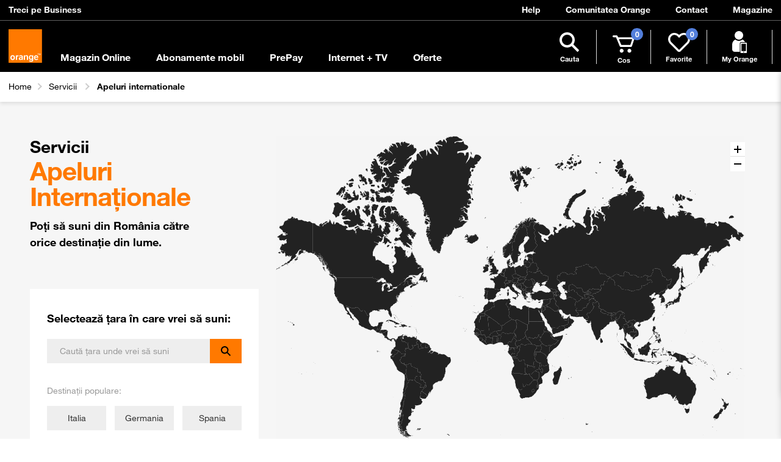

--- FILE ---
content_type: text/html
request_url: https://www.orange.ro/servicii/apeluri-internationale
body_size: 43112
content:
<!DOCTYPE html>
<html lang="ro">
    <head>
		<meta charset="utf-8">
		<meta http-equiv="X-UA-Compatible" content="IE=edge">
		<meta name="viewport" content="width=device-width, initial-scale=1">
		<meta name="revisit-after" content="1 days" />
		<meta name="Owner" content="Orange Romania" />
		<meta name="Copyright" content="© 2026 Orange Romania" />
		<meta name="Rating" content="General" />


	
	
		
	
		<title>
			Apeluri Internationale | Orange
		</title>
	
	
	
		<meta name="description" content="Poți să suni din România către orice destinație din lume." />
	
	
		<meta name="keywords" content="orange, cartela PrePay, abonamente de voce si date, PrePay, Orange TV, roaming, roaming SEE, magazin, smartphone"/>
	
		<link rel="shortcut icon" href="//www.orange.ro/favicon.ico" />
		<link rel="manifest" href="https://www.orange.ro/manifest.json">
	
		<meta name="robots" content="index,follow" />
	
	
		<meta name="prioContent" content="5">
	
	
		<meta name="prioCateg" content="5">
	



	
	
	
		
			
				<meta property="og:description" content="Orange este lider în furnizarea serviciilor de telefonie mobilă în România. Descoperă Contul Meu, abonamente de voce și date, cartela PrePay, Orange TV, internet prin fibră și alte oferte speciale." />
			
		
			
				<meta property="og:image" content="https://storage.googleapis.com/orangero-assets/seo/social_share/1723115250_c8387f5c096710670054.jpg" />
			
		
			
				<meta property="og:locale" content="ro_RO" />
			
		
			
				<meta property="og:site_name" content="Orange Romania" />
			
		
			
				<meta property="og:title" content="Orange | Abonamente voce și date | TV | Internet prin fibră | Telefoane 4G" />
			
		
			
		
			
				<meta property="og:url" content="https://www.orange.ro/servicii/apeluri-internationale/" />
			
		
		<meta property="og:image:type" content="image/jpeg">
		<meta property="og:image:width" content="300">
		<meta property="og:image:height" content="300">
		<meta property="og:type" content="website" />
	

	
		
			<meta name="twitter:card" content="summary" />
		
			<meta name="twitter:description" content="Orange este lider în furnizarea serviciilor de telefonie mobilă în România. Descoperă Contul Meu, abonamente de voce și date, cartela PrePay, Orange TV, internet prin fibră și alte oferte speciale." />
		
			<meta name="twitter:image" content="https://www.orange.ro/social-share/default/tw-default.jpg?v1" />
		
			<meta name="twitter:site" content="Orange Romania" />
		
			<meta name="twitter:title" content="Orange | Abonamente voce și date | TV | Internet prin fibră | Telefoane 4G" />
		
		<meta name="twitter:card" content="summary"/>
	
	
		
			<meta itemprop="description" content="Poți să suni din România către orice destinație din lume." />
		
			<meta itemprop="image" content="https://www.orange.ro/social-share/default/g-default.jpg" />
		
			<meta itemprop="name" content="Apeluri Internationale | Orange" />
		
	

		<meta name="google-site-verification" content="CRmd7bPvoJtrJc1cjx2Uy4RSpGOxHmZOXK1kgq5GE1A" />
		<meta name="ahrefs-site-verification" content="e9b4cb6544a6c09c6b8781daae287b3a9af5f5a92656299ad0300c119eca5ddd">

	
	
	
	
	
	


	
		
		<script type="text/javascript" src="/ruxitagentjs_ICA7NVfghqrux_10303241106123517.js" data-dtconfig="rid=RID_-93658173|rpid=-324568719|domain=orange.ro|reportUrl=/rb_e75850be-0e0f-446b-b61e-df072a203747|app=ea7c4b59f27d43eb|cuc=66gvv1du|owasp=1|mel=100000|featureHash=ICA7NVfghqrux|dpvc=1|md=mdcc1=cAUTH_NAME|lastModification=1765963269783|tp=500,50,0|rdnt=1|uxrgce=1|srbbv=2|agentUri=/ruxitagentjs_ICA7NVfghqrux_10303241106123517.js"></script><link rel="stylesheet" href="https://www.orange.ro/scss-102019/vendor.ae93cfa05607f0bbc8083278f25cf75a578f2b97c7d9eb3e23ca6f683822b19e.min.css" media="screen">
		<link href="https://www.orange.ro/scss-102019/menu/print.min.26a4d43ecf4334e1c03e80126e34a3c3a31aaa88a92068b2501910bf21f063ca.css" media="print" rel="stylesheet">
	

	









<link rel="stylesheet" href="https://www.orange.ro/scss-102019/apeluri-internationale/custom.tpl.3dbd6402f3fafb21cdbbdd5745a904c30a0f84f92fbbcc231146c8dfb4fb10b6.css" media="screen">
<link rel="stylesheet" href="https://www.orange.ro/scss-102019/servicii/apeluri-internationale/apeluri-internationale.2174991d74d6257aefd3a2e482e98b3cf9db5b119d19560ba560c9b8fd624c27.min.css" media="screen">



	
		<link rel="canonical" href="https://www.orange.ro/servicii/apeluri-internationale/">
	


    </head>
	<body >
		
			






    <style>.grid-mt-0{margin-top:0}.grid-mb-0{margin-bottom:0}.grid-ml-0{margin-left:0}.grid-mr-0{margin-right:0}.grid-pt-0{padding-top:0}.grid-pb-0{padding-bottom:0}.grid-pl-0{padding-left:0}.grid-pr-0{padding-right:0}.grid-p-0{padding:0}.grid-m-0{padding:0}.grid-mt-1{margin-top:1rem}.grid-mb-1{margin-bottom:1rem}.grid-ml-1{margin-left:1rem}.grid-mr-1{margin-right:1rem}.grid-pt-1{padding-top:1rem}.grid-pb-1{padding-bottom:1rem}.grid-pl-1{padding-left:1rem}.grid-pr-1{padding-right:1rem}.grid-p-1{padding:1rem}.grid-m-1{padding:1rem}.grid-mt-2{margin-top:2rem}.grid-mb-2{margin-bottom:2rem}.grid-ml-2{margin-left:2rem}.grid-mr-2{margin-right:2rem}.grid-pt-2{padding-top:2rem}.grid-pb-2{padding-bottom:2rem}.grid-pl-2{padding-left:2rem}.grid-pr-2{padding-right:2rem}.grid-p-2{padding:2rem}.grid-m-2{padding:2rem}.grid-mt-3{margin-top:3rem}.grid-mb-3{margin-bottom:3rem}.grid-ml-3{margin-left:3rem}.grid-mr-3{margin-right:3rem}.grid-pt-3{padding-top:3rem}.grid-pb-3{padding-bottom:3rem}.grid-pl-3{padding-left:3rem}.grid-pr-3{padding-right:3rem}.grid-p-3{padding:3rem}.grid-m-3{padding:3rem}.grid-mt-4{margin-top:4rem}.grid-mb-4{margin-bottom:4rem}.grid-ml-4{margin-left:4rem}.grid-mr-4{margin-right:4rem}.grid-pt-4{padding-top:4rem}.grid-pb-4{padding-bottom:4rem}.grid-pl-4{padding-left:4rem}.grid-pr-4{padding-right:4rem}.grid-p-4{padding:4rem}.grid-m-4{padding:4rem}.grid-mt-5{margin-top:5rem}.grid-mb-5{margin-bottom:5rem}.grid-ml-5{margin-left:5rem}.grid-mr-5{margin-right:5rem}.grid-pt-5{padding-top:5rem}.grid-pb-5{padding-bottom:5rem}.grid-pl-5{padding-left:5rem}.grid-pr-5{padding-right:5rem}.grid-p-5{padding:5rem}.grid-m-5{padding:5rem}@media screen and (max-width:768px){.grid-md-mt-0{margin-top:0}.grid-md-mb-0{margin-bottom:0}.grid-md-ml-0{margin-left:0}.grid-md-mr-0{margin-right:0}.grid-md-pt-0{padding-top:0}.grid-md-pb-0{padding-bottom:0}.grid-md-pl-0{padding-left:0}.grid-md-pr-0{padding-right:0}.grid-md-p-0{padding:0}.grid-md-m-0{padding:0}.grid-md-mt-1{margin-top:1rem}.grid-md-mb-1{margin-bottom:1rem}.grid-md-ml-1{margin-left:1rem}.grid-md-mr-1{margin-right:1rem}.grid-md-pt-1{padding-top:1rem}.grid-md-pb-1{padding-bottom:1rem}.grid-md-pl-1{padding-left:1rem}.grid-md-pr-1{padding-right:1rem}.grid-md-p-1{padding:1rem}.grid-md-m-1{padding:1rem}.grid-md-mt-2{margin-top:2rem}.grid-md-mb-2{margin-bottom:2rem}.grid-md-ml-2{margin-left:2rem}.grid-md-mr-2{margin-right:2rem}.grid-md-pt-2{padding-top:2rem}.grid-md-pb-2{padding-bottom:2rem}.grid-md-pl-2{padding-left:2rem}.grid-md-pr-2{padding-right:2rem}.grid-md-p-2{padding:2rem}.grid-md-m-2{padding:2rem}.grid-md-mt-3{margin-top:3rem}.grid-md-mb-3{margin-bottom:3rem}.grid-md-ml-3{margin-left:3rem}.grid-md-mr-3{margin-right:3rem}.grid-md-pt-3{padding-top:3rem}.grid-md-pb-3{padding-bottom:3rem}.grid-md-pl-3{padding-left:3rem}.grid-md-pr-3{padding-right:3rem}.grid-md-p-3{padding:3rem}.grid-md-m-3{padding:3rem}.grid-md-mt-4{margin-top:4rem}.grid-md-mb-4{margin-bottom:4rem}.grid-md-ml-4{margin-left:4rem}.grid-md-mr-4{margin-right:4rem}.grid-md-pt-4{padding-top:4rem}.grid-md-pb-4{padding-bottom:4rem}.grid-md-pl-4{padding-left:4rem}.grid-md-pr-4{padding-right:4rem}.grid-md-p-4{padding:4rem}.grid-md-m-4{padding:4rem}.grid-md-mt-5{margin-top:5rem}.grid-md-mb-5{margin-bottom:5rem}.grid-md-ml-5{margin-left:5rem}.grid-md-mr-5{margin-right:5rem}.grid-md-pt-5{padding-top:5rem}.grid-md-pb-5{padding-bottom:5rem}.grid-md-pl-5{padding-left:5rem}.grid-md-pr-5{padding-right:5rem}.grid-md-p-5{padding:5rem}.grid-md-m-5{padding:5rem}}@media screen and (max-width:768px){.grid-xsm-mt-0{margin-top:0}.grid-xsm-mb-0{margin-bottom:0}.grid-xsm-ml-0{margin-left:0}.grid-xsm-mr-0{margin-right:0}.grid-xsm-pt-0{padding-top:0}.grid-xsm-pb-0{padding-bottom:0}.grid-xsm-pl-0{padding-left:0}.grid-xsm-pr-0{padding-right:0}.grid-xsm-p-0{padding:0}.grid-xsm-m-0{padding:0}.grid-xsm-mt-1{margin-top:1rem}.grid-xsm-mb-1{margin-bottom:1rem}.grid-xsm-ml-1{margin-left:1rem}.grid-xsm-mr-1{margin-right:1rem}.grid-xsm-pt-1{padding-top:1rem}.grid-xsm-pb-1{padding-bottom:1rem}.grid-xsm-pl-1{padding-left:1rem}.grid-xsm-pr-1{padding-right:1rem}.grid-xsm-p-1{padding:1rem}.grid-xsm-m-1{padding:1rem}.grid-xsm-mt-2{margin-top:2rem}.grid-xsm-mb-2{margin-bottom:2rem}.grid-xsm-ml-2{margin-left:2rem}.grid-xsm-mr-2{margin-right:2rem}.grid-xsm-pt-2{padding-top:2rem}.grid-xsm-pb-2{padding-bottom:2rem}.grid-xsm-pl-2{padding-left:2rem}.grid-xsm-pr-2{padding-right:2rem}.grid-xsm-p-2{padding:2rem}.grid-xsm-m-2{padding:2rem}.grid-xsm-mt-3{margin-top:3rem}.grid-xsm-mb-3{margin-bottom:3rem}.grid-xsm-ml-3{margin-left:3rem}.grid-xsm-mr-3{margin-right:3rem}.grid-xsm-pt-3{padding-top:3rem}.grid-xsm-pb-3{padding-bottom:3rem}.grid-xsm-pl-3{padding-left:3rem}.grid-xsm-pr-3{padding-right:3rem}.grid-xsm-p-3{padding:3rem}.grid-xsm-m-3{padding:3rem}.grid-xsm-mt-4{margin-top:4rem}.grid-xsm-mb-4{margin-bottom:4rem}.grid-xsm-ml-4{margin-left:4rem}.grid-xsm-mr-4{margin-right:4rem}.grid-xsm-pt-4{padding-top:4rem}.grid-xsm-pb-4{padding-bottom:4rem}.grid-xsm-pl-4{padding-left:4rem}.grid-xsm-pr-4{padding-right:4rem}.grid-xsm-p-4{padding:4rem}.grid-xsm-m-4{padding:4rem}.grid-xsm-mt-5{margin-top:5rem}.grid-xsm-mb-5{margin-bottom:5rem}.grid-xsm-ml-5{margin-left:5rem}.grid-xsm-mr-5{margin-right:5rem}.grid-xsm-pt-5{padding-top:5rem}.grid-xsm-pb-5{padding-bottom:5rem}.grid-xsm-pl-5{padding-left:5rem}.grid-xsm-pr-5{padding-right:5rem}.grid-xsm-p-5{padding:5rem}.grid-xsm-m-5{padding:5rem}}.menu-color-orange{color:#ff7900}.menu-color-black{color:#000}.menu-color-white{color:#fff}.menu-color-gray{color:#f6f6f6}.menu-color-gray-d{color:#666}.menu-color-gray-lighter{color:#979797}.menu-bg-orange{background-color:#ff7900}.menu-bg-black{background-color:#000}.menu-bg-white{background-color:#fff}.menu-bg-gray{background-color:#f6f6f6}.menu-bg-gray-d{background-color:#666}.menu-bg-gray-lighter{background-color:#979797}.button,.button-abord,.button-continue{font-size:13px;color:#fff;background-color:transparent;border:2px solid transparent;padding:5px 30px;text-decoration:none!important;outline:none;font-weight:700;-webkit-transition:all .3s ease;-ms-transition:all .3s ease;-moz-transition:all .3s ease}@media screen and (max-width:768px){.button,.button-abord,.button-continue{padding-left:20px;padding-right:20px}}@media screen and (max-width:360px){.button,.button-abord,.button-continue{padding-left:10px;padding-right:10px}}.button:hover,.button-abord:hover,.button-continue:hover,.button:active,.button-abord:active,.button-continue:active,.button:focus,.button-abord:focus,.button-continue:focus{color:#fff;background:0 0;border-color:transparent}.button-abord{background-color:transparent;color:#000;border-color:#000}.button-abord:hover,.button-abord:active,.button-abord:focus{color:#fff;background-color:#000;border-color:#000}.button-continue{background-color:#ff7900;color:#fff;border-color:#ff7900}.button-continue:hover,.button-continue:active,.button-continue:focus{background-color:#000;color:#fff;border-color:#000}.button-continue.innactive{background-color:#979797;border-color:#979797;pointer-events:none}.display-flex{display:flex}.f-column{flex-direction:column}.form-field{position:relative;padding-left:25px}.form-field input[type=radio],.form-field input[type=checkbox]{box-sizing:border-box;padding:0}.form-field .custom-radio{position:absolute;z-index:-1;opacity:0}@media screen and (max-width:768px){.form-field .custom-radio-label{font-size:12px}}.form-field .custom-radio-label:after{position:absolute;top:0;left:0;display:block;width:1.5rem;height:1.5rem;content:"";background-repeat:no-repeat;background-position:50%;background-size:50% 50%}.form-field .custom-radio-label:before{border:2px solid #ccc;height:20px;text-align:center;position:absolute;top:0;width:20px;background-color:#fff;pointer-events:none;content:"";user-select:none;border-radius:50%;left:0;display:block}.form-field .custom-radio:checked~.custom-radio-label:before{outline:none;box-shadow:none;border:5px solid #ff7900;background-color:#fff}body{position:relative}body.cart-open{overflow:hidden}body.cart-open .overlay-cart{opacity:1;visibility:visible}body.cart-open .cart-icon:after{opacity:1;visibility:visible}#quick-cart{position:fixed;width:600px;z-index:999;right:-600px;background-color:#fff;height:calc(100% - 117px);top:117px;-webkit-transition:right .5s ease;-ms-transition:right .5s ease;-moz-transition:right .5s ease;box-shadow:0 0 10px rgba(0,0,0,.12)}#quick-cart #loader{position:absolute;top:0;left:0;height:100%;background:#ffff;width:100%;display:none;align-self:center;justify-content:center;align-items:center;z-index:2}#quick-cart #loader>img{width:55px;height:55px}#quick-cart.cart-open{right:0}@media screen and (max-width:768px){#quick-cart{width:90%;right:-90%;height:calc(100% - 60px);top:61px}#quick-cart p{font-size:12px}#quick-cart .address,#quick-cart .title{font-size:12px}}#quick-cart.scrolled{height:calc(100% - 60px);top:59px}.overlay-cart{width:100%;top:0;left:0;opacity:0;height:100%;z-index:989;background:rgba(0,0,0,.6);position:absolute;visibility:hidden;-webkit-transition:all .5s ease;-ms-transition:all .5s ease;-moz-transition:all .5s ease}.close-cart{margin-left:auto;cursor:pointer;font-size:15px;align-self:center}.cart-icon{position:relative}.cart-icon:after{content:'';width:0;height:0;position:absolute;left:5px;bottom:-14px;border-width:8px;border-style:solid;border-color:transparent transparent #fff transparent;opacity:0;z-index:999;visibility:hidden;display:inline-block;-webkit-transition:all .5s ease;-ms-transition:all .5s ease;-moz-transition:all .5s ease}#cart-content .item .product-title .title{font-size:14px!important;line-height:1.2}#cart-content{flex-wrap:wrap}#cart-content .width-100{width:100%}#cart-content .item{margin-bottom:10px}#cart-content .item .product-title{flex:0 70%;font-size:14px!important}@media screen and (max-width:768px){#cart-content .item .product-title{flex:0 60%}}#cart-content .item .left-item{margin-left:auto;font-weight:700;flex:0 30%;text-align:right;align-self:center}@media screen and (max-width:768px){#cart-content .item .left-item{font-size:12px;flex:0 40%}}#cart-content .item .left-item .price{margin-right:.5rem;color:#ff7900}#payment{flex-wrap:wrap;border-top:1px solid #c5c5c5;padding-top:10px;justify-content:flex-end}@media screen and (max-width:768px){#payment{font-size:11px}}#payment .amount{color:#ff7900;font-weight:700}@media screen and (max-width:768px){#payment .amount{font-size:12px}}#payment .payment-lunary{margin-left:auto}#payment .payment-total{text-align:right;margin-right:29px}#address .adaugaAdresa{font-weight:700;color:#000;font-size:16px}#address #addAdress{cursor:pointer}.addSign{font-size:18px;align-self:center;color:#ff7900;margin-right:10px}.inner-cart{flex-direction:column;height:100%}.inner-cart #cartBottom{margin-top:auto;position:relative;background:#f6f6f6}.inner-cart .cart-container{max-height:75vh;overflow-y:scroll;scroll-behavior:smooth}@media screen and (max-width:768px){.inner-cart .cart-container{max-height:70vh;min-height:25vh}}.addressField{flex-wrap:wrap}.addressField .address{flex:0 90%}.addressField .edit-address{flex:0 10%;align-items:center;align-self:center;justify-content:flex-end;text-align:right}.pointer{cursor:pointer}.img-align{align-items:center}.delete-item{position:relative;z-index:2}#orange-thank-you{margin-bottom:20px;align-items:center}#orange-thank-you p{color:#fff;margin-bottom:0}#orange-thank-you .custom-link{color:#fff;text-decoration:underline}@media screen and (min-width:768px){#orange-thank-you{padding-top:10px!important;padding-bottom:10px!important;width:100%}}.transport{margin-right:22px}#actions{position:relative;justify-content:space-around;width:100%}@media screen and (max-width:768px){#actions{justify-content:space-between}}.space-between{justify-content:space-between!important}#lunary.grid-ml-0{margin-left:0!important}#quick-cart #title{font-size:calc(1.2625rem + .15vw)}#quick-cart #error{border:2px solid #cd3c14;padding:8px 10px;margin-bottom:15px;margin-top:15px;font-size:13px;line-height:1}#quick-cart #error p{align-self:center;font-size:13px;font-weight:700}#quick-cart .error-icon{width:30px;height:23px;margin-right:7px}#quick-cart #error .black-link{color:#000;text-decoration:underline}#quick-cart h6{font-size:16px}#loader svg{width:55px}#total{margin-left:auto}.btn-gray{background-color:#ccc;border-color:#ccc}.app-section-footer{align-items:center;align-self:center}.app-section-footer .icon-app{max-width:140px;width:140px;max-height:43px}@media screen and (max-width:1199px){.app-section-footer .icon-app{width:100px}}@media screen and (max-width:768px){.app-section-footer .icon-app{width:135px}}.app-section-footer .link-app-wrapper{display:inline-block}.app-section-footer .link-app-wrapper:not(:last-child){margin-right:10px}.app-section-footer .link-app-wrapper:first-child{margin-left:10px}@media screen and (max-width:991px){.app-section-footer .link-app-wrapper:first-child{margin-left:0;margin-bottom:15px}}@media screen and (max-width:991px){.app-section-footer{flex-direction:column;flex-wrap:wrap}.app-section-footer .title-section-app{margin-bottom:10px!important}}@media screen and (max-width:768px){.app-section-footer{margin-left:0!important;align-self:flex-start;justify-content:flex-start;align-items:flex-start}.app-section-footer .title-section-app{margin-bottom:20px!important;margin-top:20px}}#confirmation-modal{opacity:0;visibility:hidden;z-index:-1;transition:all .3s ease}#confirmation-modal.active{display:block;position:fixed;width:100%;height:100%;opacity:1;visibility:visible;background:rgba(0,0,0,.5);z-index:9999;top:0;left:0}.modal-custom{width:500px;height:230px;position:absolute;left:50%;top:20%;background:#fff;border-radius:6px;transform:translateX(-50%)}@media screen and (max-width:768px){.modal-custom{width:90%;top:80px;height:240px}}.modal-custom-header{display:flex;justify-content:space-between;padding:20px;border-bottom:2px solid #ddd;align-items:center}.modal-custom-body{padding:20px}.actions-sections{margin-top:30px}.close-modal{cursor:pointer}@media screen and (max-width:768px){.social-section-footer{flex-direction:column}}#order-placement,#order{cursor:pointer}@media screen and (max-width:991px){.menu-right-items{display:flex;align-items:flex-end}}.button-abord:hover,.button-abord:active,.button-abord:focus{color:#fff;background-color:#000;border-color:#000}.button-continue{background-color:#ff7900;color:#fff;border-color:#ff7900}.button-continue:hover,.button-continue:active,.button-continue:focus{background-color:#000;color:#fff;border-color:#000}.button-continue.innactive{background-color:#979797;border-color:#979797;pointer-events:none}.display-flex{display:flex}.f-column{flex-direction:column}.form-field{position:relative;padding-left:25px}.form-field input[type=radio],.form-field input[type=checkbox]{box-sizing:border-box;padding:0}.form-field .custom-radio{position:absolute;z-index:-1;opacity:0}@media screen and (max-width:768px){.form-field .custom-radio-label{font-size:12px}}.form-field .custom-radio-label:after{position:absolute;top:0;left:0;display:block;width:1.5rem;height:1.5rem;content:"";background-repeat:no-repeat;background-position:50%;background-size:50% 50%}.form-field .custom-radio-label:before{border:2px solid #ccc;height:20px;text-align:center;position:absolute;top:0;width:20px;background-color:#fff;pointer-events:none;content:"";user-select:none;border-radius:50%;left:0;display:block}.form-field .custom-radio:checked~.custom-radio-label:before{outline:none;box-shadow:none;border:5px solid #ff7900;background-color:#fff}body{position:relative}body.cart-open{overflow:hidden}body.cart-open .overlay-cart{opacity:1;visibility:visible}body.cart-open .cart-icon:after{opacity:1;visibility:visible}#quick-cart{position:fixed;width:600px;z-index:999;right:-600px;background-color:#fff;height:calc(100% - 117px);top:117px;-webkit-transition:right .5s ease;-ms-transition:right .5s ease;-moz-transition:right .5s ease;box-shadow:0 0 10px rgba(0,0,0,.12)}#quick-cart #loader{position:absolute;top:0;left:0;height:100%;background:#ffff;width:100%;display:none;align-self:center;justify-content:center;align-items:center;z-index:2}#quick-cart #loader>img{width:55px;height:55px}#quick-cart.cart-open{right:0}@media screen and (max-width:768px){#quick-cart{width:90%;right:-90%;height:calc(100% - 60px);top:61px}#quick-cart p{font-size:12px}#quick-cart .address,#quick-cart .title{font-size:12px}}#quick-cart.scrolled{height:calc(100% - 60px);top:59px}.overlay-cart{width:100%;top:0;left:0;opacity:0;height:100%;z-index:989;background:rgba(0,0,0,.6);position:absolute;visibility:hidden;-webkit-transition:all .5s ease;-ms-transition:all .5s ease;-moz-transition:all .5s ease}.close-cart{margin-left:auto;cursor:pointer;font-size:15px;align-self:center}.cart-icon{position:relative}.cart-icon:after{content:'';width:0;height:0;position:absolute;left:5px;bottom:-14px;border-width:8px;border-style:solid;border-color:transparent transparent #fff transparent;opacity:0;z-index:999;visibility:hidden;display:inline-block;-webkit-transition:all .5s ease;-ms-transition:all .5s ease;-moz-transition:all .5s ease}#cart-content{flex-wrap:wrap}#cart-content .width-100{width:100%}#cart-content .item{margin-bottom:10px}#cart-content .item .product-title{flex:0 70%}@media screen and (max-width:768px){#cart-content .item .product-title{flex:0 60%}}#cart-content .item .left-item{margin-left:auto;font-weight:700;flex:0 30%;text-align:right;align-self:center}@media screen and (max-width:768px){#cart-content .item .left-item{font-size:12px;flex:0 40%}}#cart-content .item .left-item .price{margin-right:.5rem;color:#ff7900}#payment{flex-wrap:wrap;border-top:1px solid #c5c5c5;padding-top:10px;justify-content:flex-end}@media screen and (max-width:768px){#payment{font-size:11px}}#payment .amount{color:#ff7900;font-weight:700}@media screen and (max-width:768px){#payment .amount{font-size:12px}}#payment .payment-lunary{margin-left:auto}#payment .payment-total{text-align:right;margin-right:29px}#address .adaugaAdresa{font-weight:700;color:#000;font-size:16px}#address #addAdress{cursor:pointer}.addSign{font-size:18px;align-self:center;color:#ff7900;margin-right:10px}.inner-cart{flex-direction:column;height:100%}.inner-cart #cartBottom{margin-top:auto;position:relative;background:#f6f6f6;padding-top:20px;width:100%}.inner-cart .cart-container{max-height:75vh;overflow-y:scroll;scroll-behavior:smooth}@media screen and (max-width:768px){.inner-cart .cart-container{max-height:70vh;min-height:25vh}}.addressField{flex-wrap:wrap}.addressField .address{flex:0 90%}.addressField .edit-address{flex:0 10%;align-items:center;align-self:center;justify-content:flex-end;text-align:right}.pointer{cursor:pointer}.img-align{align-items:center}.delete-item{position:relative;z-index:2}#orange-thank-you{margin-bottom:20px;align-items:center}#orange-thank-you p{color:#fff;margin-bottom:0}#orange-thank-you .custom-link{color:#fff;text-decoration:underline}@media screen and (min-width:768px){#orange-thank-you{padding-top:10px!important;padding-bottom:10px!important;width:100%}}.transport{margin-right:22px}#actions{position:relative;justify-content:space-around}@media screen and (max-width:768px){#actions{justify-content:space-between}}.space-between{justify-content:space-between!important}#lunary.grid-ml-0{margin-left:0!important}#quick-cart #title{font-size:calc(1.2625rem + .15vw)}#quick-cart #error{border:2px solid #cd3c14;padding:8px 10px;margin-bottom:15px;margin-top:15px;font-size:13px;line-height:1}#quick-cart #error p{align-self:center;font-size:13px;font-weight:700}#quick-cart .error-icon{width:30px;height:23px;margin-right:7px}#quick-cart #error .black-link{color:#000;text-decoration:underline}#loader svg{width:55px}#total{margin-left:auto}.btn-gray{background-color:#ccc;border-color:#ccc}.app-section-footer{align-items:center;align-self:center}.app-section-footer .icon-app{max-width:140px;width:140px;max-height:43px}@media screen and (max-width:1199px){.app-section-footer .icon-app{width:100px}}@media screen and (max-width:768px){.app-section-footer .icon-app{width:135px}}.app-section-footer .link-app-wrapper{display:inline-block}.app-section-footer .link-app-wrapper:not(:last-child){margin-right:10px}.app-section-footer .link-app-wrapper:first-child{margin-left:10px}@media screen and (max-width:991px){.app-section-footer .link-app-wrapper:first-child{margin-left:0;margin-bottom:15px}}@media screen and (max-width:991px){.app-section-footer{flex-direction:column;flex-wrap:wrap}.app-section-footer .title-section-app{margin-bottom:10px!important}}@media screen and (max-width:768px){.app-section-footer{margin-left:0!important;align-self:flex-start;justify-content:flex-start;align-items:flex-start}.app-section-footer .title-section-app{margin-bottom:20px!important;margin-top:20px}}#confirmation-modal{opacity:0;visibility:hidden;z-index:-1;transition:all .3s ease}#confirmation-modal.active{display:block;position:fixed;width:100%;height:100%;opacity:1;visibility:visible;background:rgba(0,0,0,.5);z-index:9999;top:0;left:0}.modal-custom{width:500px;height:230px;position:absolute;left:50%;top:20%;background:#fff;border-radius:6px;transform:translateX(-50%)}@media screen and (max-width:768px){.modal-custom{width:90%;top:80px;height:240px}}.modal-custom-header{display:flex;justify-content:space-between;padding:20px;border-bottom:2px solid #ddd;align-items:center}.modal-custom-body{padding:20px}.actions-sections{margin-top:30px}.close-modal{cursor:pointer}@media screen and (max-width:768px){.social-section-footer{flex-direction:column}}#order-placement,#order{cursor:pointer}@media screen and (max-width:991px){.menu-right-items{display:flex;align-items:flex-end}}</style>




<div id="quick-cart">
    <div class="display-flex inner-cart">
        <div class="cart-container menu-bg-white">

            <div class="grid-p-3 grid-md-p-2 grid-xsm-p-1">
                <div class="header display-flex grid-mb-1 ">
                    <h5 class="menu-color-black" id="title"></h5>
                    <span class="close-cart trackClick" id="close" data-mikro-gtm='{
                        "event":"mikroUserClick",
                        "event_category":"Checkout",
                        "event_action":"Quick Cart Close",
                        "event_label":"Go To Shop",
                        "event_value":"0"
                        }'
                    ><i class="fa fa-times"></i></span>
                </div>


                <div id="points-section" style="display: none">
                    <div class="display-flex grid-p-1 grid-xsm-p-1 grid-mt-1" id="orange-thank-you" style="background-color: #000">
                        <div class="grid-mr-1 display-flex img-align">
                            <svg xmlns="http://www.w3.org/2000/svg" width="48" height="48" viewBox="0 0 1000 1000">
                                <defs>
                                    <style>
                                        .cls-1 {
                                            fill-rule: evenodd;
                                        }
                                    </style>
                                </defs>
                                <path id="Orange_rewards" data-name="Orange rewards" class="cls-1" d="M849.965,425.393a24.9,24.9,0,0,0-7.318-17.8l-58.436-58.411,21.366-79.7A25.151,25.151,0,0,0,787.9,238.706l-79.87-21.392-21.4-79.836a25,25,0,0,0-30.616-17.668L576.146,141.2,517.677,82.757a25.005,25.005,0,0,0-35.352,0L423.856,141.2l-79.87-21.391a25,25,0,0,0-30.616,17.668l-21.4,79.836L212.1,238.706a25.157,25.157,0,0,0-17.679,30.769l21.367,79.707-58.432,58.407a25.185,25.185,0,0,0,0,35.5L215.788,501.5l-21.365,79.7A25.146,25.146,0,0,0,212.1,611.975l79.87,21.392,21.4,79.836a25,25,0,0,0,30.615,17.669l79.871-21.392,58.468,58.444a25.006,25.006,0,0,0,35.353,0l58.469-58.444,79.87,21.392A25,25,0,0,0,686.629,713.2l21.4-79.836,79.87-21.392a25.156,25.156,0,0,0,17.678-30.768L784.213,501.5l58.431-58.407A24.9,24.9,0,0,0,849.965,425.393ZM500,625.155c-110.447,0-199.981-89.5-199.981-199.9s89.534-199.9,199.981-199.9,199.982,89.5,199.982,199.9S610.448,625.155,500,625.155Zm174.984-199.9c0,96.6-78.343,174.91-174.984,174.91s-174.984-78.31-174.984-174.91S403.36,250.349,500,250.349,674.985,328.658,674.985,425.258Zm35.793,294.247a49.976,49.976,0,0,1-61.232,35.337l-59-15.8L699.983,925l25-99.948,99.991,24.987-101.9-176.413ZM350.455,754.842a49.975,49.975,0,0,1-61.231-35.337l-12.3-45.878L175.031,850.039l99.991-24.987,25,99.948L409.455,739.04Z" fill="#fff"/>
                            </svg>

                        </div>
                        <p id="oty-points">Ai folosit <span id="oty-pointsVal" class="font-weight-bold"></span> puncte <b>Thank You</b> in valoare de <b><span id="oty-value" class="menu-color-orange "></span></b>. <a
                                class="custom-link trackclick" data-mikro-gtm='{
                                    "event":"mikroUserClick",
                                    "event_category":"Checkout",
                                    "event_action":"Quick Cart",
                                    "event_label":"Change OTY",
                                    "event_value":"0"
                                    }'
                                href="https://www.orange.ro/magazin-online/adaugat-la-cos"><b>Modifica</b></a></p>
                        <p id="phone-credit" style="display: none">Ai folosit  <span id="upc-pointsVal"></span> unitati Phone Credit in valoare de <b><span id="phone-credit-value" class="menu-color-orange "></span></b>.<a
                                class="custom-link trackclick"
                                data-mikro-gtm='{
                                    "event":"mikroUserClick",
                                    "event_category":"Checkout",
                                    "event_action":"Quick Cart",
                                    "event_label":"Change Phone Credit",
                                    "event_value":"0"
                                    }'
                                href="https://www.orange.ro/magazin-online/adaugat-la-cos">Modifica</a></p>
                    </div>
                </div>

                <div id="error" style="display: none">
                    <div class="d-flex">
                        





  
  <svg class="img-fluid error-icon" version="1.1" xmlns="http://www.w3.org/2000/svg" xmlns:xlink="http://www.w3.org/1999/xlink" fill="#cd3c14">
<path d="M20.727384,16.790856 L20.727576,16.790856 L13.727568,4.78475997 L13.727376,4.78475997 C13.369285,4.17000103 12.7114476,3.7918834 12,3.7918834 C11.2885524,3.7918834 10.630715,4.17000103 10.272624,4.78475997 L10.272456,4.78475997 L3.28963196,16.761264 L3.28888796,16.762536 L3.27244796,16.79076 L3.27261596,16.79076 C2.91159642,17.4094773 2.90888624,18.1739892 3.26551009,18.7952505 C3.62213393,19.4165117 4.28367383,19.7997228 5.00001597,19.8 L19.000008,19.8 C19.716316,19.7996942 20.3778145,19.4164929 20.7344262,18.795264 C21.0910378,18.1740351 21.088352,17.4095638 20.727384,16.790856 Z M15.0936,16.557456 C14.9393404,16.7117824 14.7300793,16.7984877 14.511876,16.7984877 C14.2936727,16.7984877 14.0844117,16.7117824 13.930152,16.557456 L12,14.626368 L10.069848,16.557456 C9.86252699,16.7682558 9.55804717,16.8516188 9.27226053,16.7758261 C8.98647388,16.7000335 8.76332188,16.4767387 8.68771196,16.1909037 C8.61210205,15.9050687 8.69565972,15.6006422 8.90659199,15.393456 L10.836696,13.46256 L8.97520799,11.60016 C8.65738349,11.278257 8.65897886,10.7601736 8.97877981,10.4402342 C9.29858077,10.1202947 9.81666342,10.1184749 10.138704,10.43616 L12.000144,12.29856 L13.86156,10.43616 C14.0688269,10.2250759 14.3734483,10.1414929 14.6594173,10.2172413 C14.9453862,10.2929898 15.1686874,10.5164107 15.2442825,10.8024202 C15.3198776,11.0884297 15.2361312,11.3930063 15.024936,11.60016 L13.163496,13.46256 L15.0936,15.393384 C15.4147689,15.7149498 15.4147689,16.2358902 15.0936,16.557456 Z"></path>
</svg>






                        <p class="font-weight-bold grid-mb-0">Ai erori in pagina. <a href="https://www.orange.ro/magazin-online/adaugat-la-cos" class="black-link">Corecteaza-le</a></p>
                    </div>
                </div>

                <div id="cart-content">
                    <div id="items-wrapper">
                    </div>

                    <div id="options">
                        <div id="payment" class="display-flex grid-mt-1">
                            <div class="payment-lunary menu-color-gray-lighter" id="lunary">De plata lunar: <span class="amount" id="payment-total-installment"></span></div>
                            <div class="payment-total menu-color-gray-lighter" id="total">Total de plata: <span id="payment-total" class="amount"></span></div>
                        </div>

                        <div id="userDetails">
                            <div id="address" class="grid-mt-2">
                                <div id="noAddress">
                                    <h6>Adresa de livrare</h6>
                                    <p class="menu-color-gray-lighter">Nu aveti adrese de livrare adaugate</p>

                                    <div class="display-flex" id="addAdress">
                                        <a href="https://www.orange.ro/magazin-online/adaugat-la-cos/transport-si-plata" class="display-flex trackclick"
                                           data-track-category="Quick Cart" data-track-action="Vizitator Logat" data-track-label="Adauga Adresa">
                                            <span class="addSign"><i class="fas fa-plus-circle"></i></span>
                                            <p class="adaugaAdresa mb-0">Adauga adresa</p>
                                        </a>
                                    </div>
                                </div>
                            </div>

                            <div id="lastAddress" class="grid-mt-3">

                            </div>

                            <div id="paymend-method" class="grid-mt-2">
                                <h6>Vei achita:</h6>
                                <form id="payment-form">
                                    <div class="display-flex" id="form-options">
                                    </div>
                                </form>

                            </div>

                        </div>
                    </div>

                </div>
            </div>

        </div>

        <div id="cartBottom">

            <div class="terms grid-mt-1 grid-pl-2 grid-pr-2" id="terms" style="text-align: center">
                <p class="menu-color-gray-lighter">Prin finalizarea comenzii accepti
                    <span class="menu-color-orange"><b>
                        <a
                                href="https://www.orange.ro/termeni-si-conditii/#magazin-online"
                                class="trackLink"
                                data-mikro-gtm='{
                            "event":"mikroUserClick",
                            "event_category":"Checkout",
                            "event_action":"Quick Cart",
                            "event_label":"T&C",
                            "event_value":"0"
                            }'
                        >Termenii si conditiile</a></b></span> magazinului online Orange</p>
            </div>

            <div id="actions" class="display-flex grid-pl-2 grid-pr-2 grid-pb-1 grid-md-pl-2 grid-md-pr-2 grid-xsm-pl-1 grid-xsm-pr-1 grid-mt-0">
                <a href="https://www.orange.ro/magazin-online/adaugat-la-cos"  class="button button-abord grid-mr-1 w-100 trackclick cursor-pointer text-center" data-track-category="Quick Cart" data-track-action="Vizitator" data-track-label="Vizualizeaza cosul" id="seeCart">Vizualizeaza cosul</a>
                <span  class="button button-continue btn-gray" id="order" style="display:none !important;">Finalizeaza</span>
            </div>

        </div>
    </div>
    <div id="loader">
        





  
  <?xml version="1.0" encoding="utf-8" ?>
<svg class="" xmlns="http://www.w3.org/2000/svg" viewBox="0 0 100 100" preserveAspectRatio="xMidYMid" class="uil-clock"

>
  <rect x="0" y="0" width="100" height="100" fill="none" class="bk"></rect>
  <circle cx="50" cy="50" r="30" fill="transparent" stroke="#FF7900" stroke-width="6px"></circle>
  <line x1="50" y1="50" x2="50" y2="30" stroke="#FF7900" stroke-width="6" stroke-linecap="round">
    <animateTransform attributeName="transform" type="rotate" from="0 50 50" to="360 50 50" dur="1.5s"
                      repeatCount="indefinite"></animateTransform>
  </line>
  <line x1="50" y1="50" x2="50" y2="20" stroke="none" stroke-width="6px" stroke-linecap="round" opacity="0">
    <animateTransform attributeName="transform" type="rotate" from="0 50 50" to="360 50 50" dur="0.6s"
                      repeatCount="indefinite"></animateTransform>
  </line>
</svg>






    </div>
</div>






<div id="confirmation-modal">
    <div class="modal-custom">
        <div class="modal-custom-wrapper">
            <div class="modal-custom-header">
                <h4 class="mb-0">Esti sigur ca vrei sa continui?</h4>

                <span class="close close-modal">
                    <i class="fa fa-times"></i>
                </span>
            </div>
            <div class="modal-custom-body">
                <p>Prin apasarea butonului „Finalizeaza” vei transmite spre procesare comanda ta din magazinul online Orange.</p>

                <div class="actions-sections">
                    <span class="button button-abord grid-mr-1 close-modal">Renunta</span>
                    <span class="button button-continue" id="order-placement" style="display:none !important;">Finalizeaza</span>
                </div>
            </div>
        </div>
    </div>
    <div class="modal-wrapper-custom">

    </div>
</div>


			







  <style>/*! @algolia/autocomplete-theme-classic 1.11.0 | MIT License | © Algolia, Inc. and contributors | https://github.com/algolia/autocomplete */
:root{--aa-search-input-height:44px;--aa-input-icon-size:20px;--aa-base-unit:16;--aa-spacing-factor:1;--aa-spacing:calc(var(--aa-base-unit)*var(--aa-spacing-factor)*1px);--aa-spacing-half:calc(var(--aa-spacing)/2);--aa-panel-max-height:650px;--aa-base-z-index:9999;--aa-font-size:calc(var(--aa-base-unit)*1px);--aa-font-family:inherit;--aa-font-weight-medium:500;--aa-font-weight-semibold:600;--aa-font-weight-bold:700;--aa-icon-size:20px;--aa-icon-stroke-width:1.6;--aa-icon-color-rgb:119,119,163;--aa-icon-color-alpha:1;--aa-action-icon-size:20px;--aa-text-color-rgb:38,38,39;--aa-text-color-alpha:1;--aa-primary-color-rgb:62,52,211;--aa-primary-color-alpha:0.2;--aa-muted-color-rgb:128,126,163;--aa-muted-color-alpha:0.6;--aa-panel-border-color-rgb:128,126,163;--aa-panel-border-color-alpha:0.3;--aa-input-border-color-rgb:128,126,163;--aa-input-border-color-alpha:0.8;--aa-background-color-rgb:255,255,255;--aa-background-color-alpha:1;--aa-input-background-color-rgb:255,255,255;--aa-input-background-color-alpha:1;--aa-selected-color-rgb:179,173,214;--aa-selected-color-alpha:0.205;--aa-description-highlight-background-color-rgb:245,223,77;--aa-description-highlight-background-color-alpha:0.5;--aa-detached-media-query:(max-width:680px);--aa-detached-modal-media-query:(min-width:680px);--aa-detached-modal-max-width:680px;--aa-detached-modal-max-height:500px;--aa-overlay-color-rgb:115,114,129;--aa-overlay-color-alpha:0.4;--aa-panel-shadow:0 0 0 1px rgba(35,38,59,0.1),0 6px 16px -4px rgba(35,38,59,0.15);--aa-scrollbar-width:13px;--aa-scrollbar-track-background-color-rgb:234,234,234;--aa-scrollbar-track-background-color-alpha:1;--aa-scrollbar-thumb-background-color-rgb:var(--aa-background-color-rgb);--aa-scrollbar-thumb-background-color-alpha:1}@media (hover:none) and (pointer:coarse){:root{--aa-spacing-factor:1.2;--aa-action-icon-size:22px}}body.dark,body[data-theme=dark]{--aa-text-color-rgb:183,192,199;--aa-primary-color-rgb:146,138,255;--aa-muted-color-rgb:146,138,255;--aa-input-background-color-rgb:0,3,9;--aa-background-color-rgb:21,24,42;--aa-selected-color-rgb:146,138,255;--aa-selected-color-alpha:0.25;--aa-description-highlight-background-color-rgb:0 255 255;--aa-description-highlight-background-color-alpha:0.25;--aa-icon-color-rgb:119,119,163;--aa-panel-shadow:inset 1px 1px 0 0 #2c2e40,0 3px 8px 0 #000309;--aa-scrollbar-track-background-color-rgb:44,46,64;--aa-scrollbar-thumb-background-color-rgb:var(--aa-background-color-rgb)}.aa-Autocomplete *,.aa-DetachedFormContainer *,.aa-Panel *{box-sizing:border-box}.aa-Autocomplete,.aa-DetachedFormContainer,.aa-Panel{color:rgba(38, 38, 39,1);color:rgba(var(--aa-text-color-rgb),var(--aa-text-color-alpha));font-family:inherit;font-family:var(--aa-font-family);font-size:calc(16 * 1px);font-size:var(--aa-font-size);font-weight:400;line-height:1em;margin:0;padding:0;text-align:left}.aa-Form{align-items:center;background-color:rgba(255, 255, 255,1);background-color:rgba(var(--aa-input-background-color-rgb),var(--aa-input-background-color-alpha));border:1px solid rgba(128, 126, 163,0.8);border:1px solid rgba(var(--aa-input-border-color-rgb),var(--aa-input-border-color-alpha));border-radius:3px;display:flex;line-height:1em;margin:0;position:relative;width:100%}.aa-Form:focus-within{border-color:rgba(62, 52, 211,1);border-color:rgba(var(--aa-primary-color-rgb),1);box-shadow:rgba(62, 52, 211,0.2) 0 0 0 2px,inset rgba(62, 52, 211,0.2) 0 0 0 2px;box-shadow:rgba(var(--aa-primary-color-rgb),var(--aa-primary-color-alpha)) 0 0 0 2px,inset rgba(var(--aa-primary-color-rgb),var(--aa-primary-color-alpha)) 0 0 0 2px;outline:medium none currentColor}.aa-InputWrapperPrefix{align-items:center;display:flex;flex-shrink:0;height:44px;height:var(--aa-search-input-height);order:1}.aa-Label,.aa-LoadingIndicator{cursor:auto;flex-shrink:0;height:100%;padding:0;text-align:left}.aa-Label svg,.aa-LoadingIndicator svg{color:rgba(62, 52, 211,1);color:rgba(var(--aa-primary-color-rgb),1);height:auto;max-height:20px;max-height:var(--aa-input-icon-size);stroke-width:1.6;stroke-width:var(--aa-icon-stroke-width);width:20px;width:var(--aa-input-icon-size)}.aa-LoadingIndicator,.aa-SubmitButton{height:100%;padding-left:calc((16 * 1 * 1px)*0.75 - 1px);padding-left:calc(calc(16 * 1 * 1px)*0.75 - 1px);padding-left:calc(var(--aa-spacing)*0.75 - 1px);padding-right:calc((16 * 1 * 1px) / 2);padding-right:calc(calc(16 * 1 * 1px) / 2);padding-right:var(--aa-spacing-half);width:calc((16 * 1 * 1px)*1.75 + 20px - 1px);width:calc(calc(16 * 1 * 1px)*1.75 + 20px - 1px);width:calc(var(--aa-spacing)*1.75 + var(--aa-icon-size) - 1px)}@media (hover:none) and (pointer:coarse){.aa-LoadingIndicator,.aa-SubmitButton{padding-left:calc(((16 * 1 * 1px) / 2)/2 - 1px);padding-left:calc(calc(calc(16 * 1 * 1px) / 2)/2 - 1px);padding-left:calc(var(--aa-spacing-half)/2 - 1px);width:calc(20px + (16 * 1 * 1px)*1.25 - 1px);width:calc(20px + calc(16 * 1 * 1px)*1.25 - 1px);width:calc(var(--aa-icon-size) + var(--aa-spacing)*1.25 - 1px)}}.aa-SubmitButton{-webkit-appearance:none;-moz-appearance:none;appearance:none;background:none;border:0;margin:0}.aa-LoadingIndicator{align-items:center;display:flex;justify-content:center}.aa-LoadingIndicator[hidden]{display:none}.aa-InputWrapper{order:3;position:relative;width:100%}.aa-Input{-webkit-appearance:none;-moz-appearance:none;appearance:none;background:none;border:0;color:rgba(38, 38, 39,1);color:rgba(var(--aa-text-color-rgb),var(--aa-text-color-alpha));font:inherit;height:44px;height:var(--aa-search-input-height);padding:0;width:100%}.aa-Input::-moz-placeholder{color:rgba(128, 126, 163,0.6);color:rgba(var(--aa-muted-color-rgb),var(--aa-muted-color-alpha));opacity:1}.aa-Input::placeholder{color:rgba(128, 126, 163,0.6);color:rgba(var(--aa-muted-color-rgb),var(--aa-muted-color-alpha));opacity:1}.aa-Input:focus{border-color:none;box-shadow:none;outline:none}.aa-Input::-webkit-search-cancel-button,.aa-Input::-webkit-search-decoration,.aa-Input::-webkit-search-results-button,.aa-Input::-webkit-search-results-decoration{-webkit-appearance:none;appearance:none}.aa-InputWrapperSuffix{align-items:center;display:flex;height:44px;height:var(--aa-search-input-height);order:4}.aa-ClearButton{align-items:center;background:none;border:0;color:rgba(128, 126, 163,0.6);color:rgba(var(--aa-muted-color-rgb),var(--aa-muted-color-alpha));cursor:pointer;display:flex;height:100%;margin:0;padding:0 calc((16 * 1 * 1px)*0.83333 - .5px);padding:0 calc(calc(16 * 1 * 1px)*0.83333 - .5px);padding:0 calc(var(--aa-spacing)*0.83333 - .5px)}@media (hover:none) and (pointer:coarse){.aa-ClearButton{padding:0 calc((16 * 1 * 1px)*0.66667 - .5px);padding:0 calc(calc(16 * 1 * 1px)*0.66667 - .5px);padding:0 calc(var(--aa-spacing)*0.66667 - .5px)}}.aa-ClearButton:focus,.aa-ClearButton:hover{color:rgba(38, 38, 39,1);color:rgba(var(--aa-text-color-rgb),var(--aa-text-color-alpha))}.aa-ClearButton[hidden]{display:none}.aa-ClearButton svg{stroke-width:1.6;stroke-width:var(--aa-icon-stroke-width);width:20px;width:var(--aa-icon-size)}.aa-Panel{background-color:rgba(255, 255, 255,1);background-color:rgba(var(--aa-background-color-rgb),var(--aa-background-color-alpha));border-radius:calc((16 * 1 * 1px)/4);border-radius:calc(calc(16 * 1 * 1px)/4);border-radius:calc(var(--aa-spacing)/4);box-shadow:0 0 0 1px rgba(35, 38, 59, 0.1),
    0 6px 16px -4px rgba(35, 38, 59, 0.15);box-shadow:var(--aa-panel-shadow);margin:8px 0 0;overflow:hidden;position:absolute;transition:opacity .2s ease-in,filter .2s ease-in}@media screen and (prefers-reduced-motion){.aa-Panel{transition:none}}.aa-Panel button{-webkit-appearance:none;-moz-appearance:none;appearance:none;background:none;border:0;margin:0;padding:0}.aa-PanelLayout{height:100%;margin:0;max-height:650px;max-height:var(--aa-panel-max-height);overflow-y:auto;padding:0;position:relative;text-align:left}.aa-PanelLayoutColumns--twoGolden{display:grid;grid-template-columns:39.2% auto;overflow:hidden;padding:0}.aa-PanelLayoutColumns--two{display:grid;grid-template-columns:repeat(2,minmax(0,1fr));overflow:hidden;padding:0}.aa-PanelLayoutColumns--three{display:grid;grid-template-columns:repeat(3,minmax(0,1fr));overflow:hidden;padding:0}.aa-Panel--stalled .aa-Source{filter:grayscale(1);opacity:.8}.aa-Panel--scrollable{margin:0;max-height:650px;max-height:var(--aa-panel-max-height);overflow-x:hidden;overflow-y:auto;padding:calc((16 * 1 * 1px) / 2);padding:calc(calc(16 * 1 * 1px) / 2);padding:var(--aa-spacing-half);scrollbar-color:rgba(255, 255, 255,1) rgba(234, 234, 234,1);scrollbar-color:rgba(var(--aa-scrollbar-thumb-background-color-rgb),var(--aa-scrollbar-thumb-background-color-alpha)) rgba(var(--aa-scrollbar-track-background-color-rgb),var(--aa-scrollbar-track-background-color-alpha));scrollbar-width:thin}.aa-Panel--scrollable::-webkit-scrollbar{width:13px;width:var(--aa-scrollbar-width)}.aa-Panel--scrollable::-webkit-scrollbar-track{background-color:rgba(234, 234, 234,1);background-color:rgba(var(--aa-scrollbar-track-background-color-rgb),var(--aa-scrollbar-track-background-color-alpha))}.aa-Panel--scrollable::-webkit-scrollbar-thumb{background-color:rgba(255, 255, 255,1);background-color:rgba(var(--aa-scrollbar-thumb-background-color-rgb),var(--aa-scrollbar-thumb-background-color-alpha));border-radius:9999px;border:3px solid rgba(234, 234, 234,1);border:3px solid rgba(var(--aa-scrollbar-track-background-color-rgb),var(--aa-scrollbar-track-background-color-alpha));border-right-width:2px}.aa-Source{margin:0;padding:0;position:relative;width:100%}.aa-Source:empty{display:none}.aa-SourceNoResults{font-size:1em;margin:0;padding:calc(16 * 1 * 1px);padding:var(--aa-spacing)}.aa-List{list-style:none;margin:0}.aa-List,.aa-SourceHeader{padding:0;position:relative}.aa-SourceHeader{margin:calc((16 * 1 * 1px) / 2) .5em calc((16 * 1 * 1px) / 2) 0;margin:calc(calc(16 * 1 * 1px) / 2) .5em calc(calc(16 * 1 * 1px) / 2) 0;margin:var(--aa-spacing-half) .5em var(--aa-spacing-half) 0}.aa-SourceHeader:empty{display:none}.aa-SourceHeaderTitle{background:rgba(255, 255, 255,1);background:rgba(var(--aa-background-color-rgb),var(--aa-background-color-alpha));color:rgba(62, 52, 211,1);color:rgba(var(--aa-primary-color-rgb),1);display:inline-block;font-size:.8em;font-weight:600;font-weight:var(--aa-font-weight-semibold);margin:0;padding:0 calc((16 * 1 * 1px) / 2) 0 0;padding:0 calc(calc(16 * 1 * 1px) / 2) 0 0;padding:0 var(--aa-spacing-half) 0 0;position:relative;z-index:9999;z-index:var(--aa-base-z-index)}.aa-SourceHeaderLine{border-bottom:1px solid rgba(62, 52, 211,1);border-bottom:1px solid rgba(var(--aa-primary-color-rgb),1);display:block;height:2px;left:0;margin:0;opacity:.3;padding:0;position:absolute;right:0;top:calc((16 * 1 * 1px) / 2);top:calc(calc(16 * 1 * 1px) / 2);top:var(--aa-spacing-half);z-index:calc(9999 - 1);z-index:calc(var(--aa-base-z-index) - 1)}.aa-SourceFooterSeeAll{background:linear-gradient(180deg,rgba(255, 255, 255,1),rgba(128,126,163,.14));background:linear-gradient(180deg,rgba(var(--aa-background-color-rgb),var(--aa-background-color-alpha)),rgba(128,126,163,.14));border:1px solid rgba(128, 126, 163,0.6);border:1px solid rgba(var(--aa-muted-color-rgb),var(--aa-muted-color-alpha));border-radius:5px;box-shadow:inset 0 0 2px #fff,0 2px 2px -1px rgba(76,69,88,.15);color:inherit;font-size:.95em;font-weight:500;font-weight:var(--aa-font-weight-medium);padding:.475em 1em .6em;-webkit-text-decoration:none;text-decoration:none}.aa-SourceFooterSeeAll:focus,.aa-SourceFooterSeeAll:hover{border:1px solid rgba(62, 52, 211,1);border:1px solid rgba(var(--aa-primary-color-rgb),1);color:rgba(62, 52, 211,1);color:rgba(var(--aa-primary-color-rgb),1)}.aa-Item{align-items:center;border-radius:3px;cursor:pointer;display:grid;min-height:calc((16 * 1 * 1px)*2.5);min-height:calc(calc(16 * 1 * 1px)*2.5);min-height:calc(var(--aa-spacing)*2.5);padding:calc(((16 * 1 * 1px) / 2)/2);padding:calc(calc(calc(16 * 1 * 1px) / 2)/2);padding:calc(var(--aa-spacing-half)/2)}.aa-Item[aria-selected=true]{background-color:rgba(179, 173, 214,0.205);background-color:rgba(var(--aa-selected-color-rgb),var(--aa-selected-color-alpha))}.aa-Item[aria-selected=true] .aa-ActiveOnly,.aa-Item[aria-selected=true] .aa-ItemActionButton{visibility:visible}.aa-ItemIcon{align-items:center;background:rgba(255, 255, 255,1);background:rgba(var(--aa-background-color-rgb),var(--aa-background-color-alpha));border-radius:3px;box-shadow:inset 0 0 0 1px rgba(128, 126, 163,0.3);box-shadow:inset 0 0 0 1px rgba(var(--aa-panel-border-color-rgb),var(--aa-panel-border-color-alpha));color:rgba(119, 119, 163,1);color:rgba(var(--aa-icon-color-rgb),var(--aa-icon-color-alpha));display:flex;flex-shrink:0;font-size:.7em;height:calc(20px + ((16 * 1 * 1px) / 2));height:calc(20px + calc(calc(16 * 1 * 1px) / 2));height:calc(var(--aa-icon-size) + var(--aa-spacing-half));justify-content:center;overflow:hidden;stroke-width:1.6;stroke-width:var(--aa-icon-stroke-width);text-align:center;width:calc(20px + ((16 * 1 * 1px) / 2));width:calc(20px + calc(calc(16 * 1 * 1px) / 2));width:calc(var(--aa-icon-size) + var(--aa-spacing-half))}.aa-ItemIcon img{height:auto;max-height:calc(20px + ((16 * 1 * 1px) / 2) - 8px);max-height:calc(20px + calc(calc(16 * 1 * 1px) / 2) - 8px);max-height:calc(var(--aa-icon-size) + var(--aa-spacing-half) - 8px);max-width:calc(20px + ((16 * 1 * 1px) / 2) - 8px);max-width:calc(20px + calc(calc(16 * 1 * 1px) / 2) - 8px);max-width:calc(var(--aa-icon-size) + var(--aa-spacing-half) - 8px);width:auto}.aa-ItemIcon svg{height:20px;height:var(--aa-icon-size);width:20px;width:var(--aa-icon-size)}.aa-ItemIcon--alignTop{align-self:flex-start}.aa-ItemIcon--noBorder{background:none;box-shadow:none}.aa-ItemIcon--picture{height:96px;width:96px}.aa-ItemIcon--picture img{max-height:100%;max-width:100%;padding:calc((16 * 1 * 1px) / 2);padding:calc(calc(16 * 1 * 1px) / 2);padding:var(--aa-spacing-half)}.aa-ItemContent{align-items:center;cursor:pointer;display:grid;gap:calc((16 * 1 * 1px) / 2);gap:calc(calc(16 * 1 * 1px) / 2);grid-gap:calc((16 * 1 * 1px) / 2);grid-gap:calc(calc(16 * 1 * 1px) / 2);grid-gap:var(--aa-spacing-half);gap:var(--aa-spacing-half);grid-auto-flow:column;line-height:1.25em;overflow:hidden}.aa-ItemContent:empty{display:none}.aa-ItemContent mark{background:none;color:rgba(38, 38, 39,1);color:rgba(var(--aa-text-color-rgb),var(--aa-text-color-alpha));font-style:normal;font-weight:700;font-weight:var(--aa-font-weight-bold)}.aa-ItemContent--dual{display:flex;flex-direction:column;justify-content:space-between;text-align:left}.aa-ItemContent--dual .aa-ItemContentSubtitle,.aa-ItemContent--dual .aa-ItemContentTitle{display:block}.aa-ItemContent--indented{padding-left:calc(20px + (16 * 1 * 1px));padding-left:calc(20px + calc(16 * 1 * 1px));padding-left:calc(var(--aa-icon-size) + var(--aa-spacing))}.aa-ItemContentBody{display:grid;gap:calc(((16 * 1 * 1px) / 2)/2);gap:calc(calc(calc(16 * 1 * 1px) / 2)/2);grid-gap:calc(((16 * 1 * 1px) / 2)/2);grid-gap:calc(calc(calc(16 * 1 * 1px) / 2)/2);grid-gap:calc(var(--aa-spacing-half)/2);gap:calc(var(--aa-spacing-half)/2)}.aa-ItemContentTitle{display:inline-block;margin:0 .5em 0 0;max-width:100%;overflow:hidden;padding:0;text-overflow:ellipsis;white-space:nowrap}.aa-ItemContentSubtitle{font-size:.92em}.aa-ItemContentSubtitleIcon:before{border-color:rgba(128, 126, 163,.64);border-color:rgba(var(--aa-muted-color-rgb),.64);border-style:solid;content:"";display:inline-block;left:1px;position:relative;top:-3px}.aa-ItemContentSubtitle--inline .aa-ItemContentSubtitleIcon:before{border-width:0 0 1.5px;margin-left:calc((16 * 1 * 1px) / 2);margin-left:calc(calc(16 * 1 * 1px) / 2);margin-left:var(--aa-spacing-half);margin-right:calc(((16 * 1 * 1px) / 2)/2);margin-right:calc(calc(calc(16 * 1 * 1px) / 2)/2);margin-right:calc(var(--aa-spacing-half)/2);width:calc(((16 * 1 * 1px) / 2) + 2px);width:calc(calc(calc(16 * 1 * 1px) / 2) + 2px);width:calc(var(--aa-spacing-half) + 2px)}.aa-ItemContentSubtitle--standalone{align-items:center;color:rgba(38, 38, 39,1);color:rgba(var(--aa-text-color-rgb),var(--aa-text-color-alpha));display:grid;gap:calc((16 * 1 * 1px) / 2);gap:calc(calc(16 * 1 * 1px) / 2);grid-gap:calc((16 * 1 * 1px) / 2);grid-gap:calc(calc(16 * 1 * 1px) / 2);grid-gap:var(--aa-spacing-half);gap:var(--aa-spacing-half);grid-auto-flow:column;justify-content:start}.aa-ItemContentSubtitle--standalone .aa-ItemContentSubtitleIcon:before{border-radius:0 0 0 3px;border-width:0 0 1.5px 1.5px;height:calc((16 * 1 * 1px) / 2);height:calc(calc(16 * 1 * 1px) / 2);height:var(--aa-spacing-half);width:calc((16 * 1 * 1px) / 2);width:calc(calc(16 * 1 * 1px) / 2);width:var(--aa-spacing-half)}.aa-ItemContentSubtitleCategory{color:rgba(128, 126, 163,1);color:rgba(var(--aa-muted-color-rgb),1);font-weight:500}.aa-ItemContentDescription{color:rgba(38, 38, 39,1);color:rgba(var(--aa-text-color-rgb),var(--aa-text-color-alpha));font-size:.85em;max-width:100%;overflow-x:hidden;text-overflow:ellipsis}.aa-ItemContentDescription:empty{display:none}.aa-ItemContentDescription mark{background:rgba(245, 223, 77,0.5);background:rgba(var(--aa-description-highlight-background-color-rgb),var(--aa-description-highlight-background-color-alpha));color:rgba(38, 38, 39,1);color:rgba(var(--aa-text-color-rgb),var(--aa-text-color-alpha));font-style:normal;font-weight:500;font-weight:var(--aa-font-weight-medium)}.aa-ItemContentDash{color:rgba(128, 126, 163,0.6);color:rgba(var(--aa-muted-color-rgb),var(--aa-muted-color-alpha));display:none;opacity:.4}.aa-ItemContentTag{background-color:rgba(62, 52, 211,0.2);background-color:rgba(var(--aa-primary-color-rgb),var(--aa-primary-color-alpha));border-radius:3px;margin:0 .4em 0 0;padding:.08em .3em}.aa-ItemLink,.aa-ItemWrapper{align-items:center;color:inherit;display:grid;gap:calc(((16 * 1 * 1px) / 2)/2);gap:calc(calc(calc(16 * 1 * 1px) / 2)/2);grid-gap:calc(((16 * 1 * 1px) / 2)/2);grid-gap:calc(calc(calc(16 * 1 * 1px) / 2)/2);grid-gap:calc(var(--aa-spacing-half)/2);gap:calc(var(--aa-spacing-half)/2);grid-auto-flow:column;justify-content:space-between;width:100%}.aa-ItemLink{color:inherit;-webkit-text-decoration:none;text-decoration:none}.aa-ItemActions{display:grid;grid-auto-flow:column;height:100%;justify-self:end;margin:0 calc((16 * 1 * 1px)/-3);margin:0 calc(calc(16 * 1 * 1px)/-3);margin:0 calc(var(--aa-spacing)/-3);padding:0 2px 0 0}.aa-ItemActionButton{align-items:center;background:none;border:0;color:rgba(128, 126, 163,0.6);color:rgba(var(--aa-muted-color-rgb),var(--aa-muted-color-alpha));cursor:pointer;display:flex;flex-shrink:0;padding:0}.aa-ItemActionButton:focus svg,.aa-ItemActionButton:hover svg{color:rgba(38, 38, 39,1);color:rgba(var(--aa-text-color-rgb),var(--aa-text-color-alpha))}@media (hover:none) and (pointer:coarse){.aa-ItemActionButton:focus svg,.aa-ItemActionButton:hover svg{color:inherit}}.aa-ItemActionButton svg{color:rgba(128, 126, 163,0.6);color:rgba(var(--aa-muted-color-rgb),var(--aa-muted-color-alpha));margin:0;margin:calc(calc(16 * 1 * 1px)/3);margin:calc(var(--aa-spacing)/3);stroke-width:1.6;stroke-width:var(--aa-icon-stroke-width);width:20px;width:var(--aa-action-icon-size)}.aa-ActiveOnly{visibility:hidden}.aa-PanelHeader{align-items:center;background:rgba(62, 52, 211,1);background:rgba(var(--aa-primary-color-rgb),1);color:#fff;display:grid;height:var(--aa-modal-header-height);margin:0;padding:calc((16 * 1 * 1px) / 2) calc(16 * 1 * 1px);padding:calc(calc(16 * 1 * 1px) / 2) calc(16 * 1 * 1px);padding:var(--aa-spacing-half) var(--aa-spacing);position:relative}.aa-PanelHeader:after{background-image:linear-gradient(rgba(255, 255, 255,1),rgba(255, 255, 255,0));background-image:linear-gradient(rgba(var(--aa-background-color-rgb),1),rgba(var(--aa-background-color-rgb),0));bottom:calc(((16 * 1 * 1px) / 2)*-1);bottom:calc(calc(calc(16 * 1 * 1px) / 2)*-1);bottom:calc(var(--aa-spacing-half)*-1);content:"";height:calc((16 * 1 * 1px) / 2);height:calc(calc(16 * 1 * 1px) / 2);height:var(--aa-spacing-half);left:0;pointer-events:none;position:absolute;right:0;z-index:9999;z-index:var(--aa-base-z-index)}.aa-PanelFooter{background-color:rgba(255, 255, 255,1);background-color:rgba(var(--aa-background-color-rgb),var(--aa-background-color-alpha));box-shadow:inset 0 1px 0 rgba(128, 126, 163,0.3);box-shadow:inset 0 1px 0 rgba(var(--aa-panel-border-color-rgb),var(--aa-panel-border-color-alpha));display:flex;justify-content:space-between;margin:0;padding:calc(16 * 1 * 1px);padding:var(--aa-spacing);position:relative;z-index:9999;z-index:var(--aa-base-z-index)}.aa-PanelFooter:after{background-image:linear-gradient(rgba(255, 255, 255,0),rgba(128, 126, 163,0.6));background-image:linear-gradient(rgba(var(--aa-background-color-rgb),0),rgba(var(--aa-muted-color-rgb),var(--aa-muted-color-alpha)));content:"";height:calc(16 * 1 * 1px);height:var(--aa-spacing);left:0;opacity:.12;pointer-events:none;position:absolute;right:0;top:calc((16 * 1 * 1px)*-1);top:calc(calc(16 * 1 * 1px)*-1);top:calc(var(--aa-spacing)*-1);z-index:calc(9999 - 1);z-index:calc(var(--aa-base-z-index) - 1)}.aa-DetachedContainer{background:rgba(255, 255, 255,1);background:rgba(var(--aa-background-color-rgb),var(--aa-background-color-alpha));bottom:0;box-shadow:0 0 0 1px rgba(35, 38, 59, 0.1),
    0 6px 16px -4px rgba(35, 38, 59, 0.15);box-shadow:var(--aa-panel-shadow);display:flex;flex-direction:column;left:0;margin:0;overflow:hidden;padding:0;position:fixed;right:0;top:0;z-index:9999;z-index:var(--aa-base-z-index)}.aa-DetachedContainer:after{height:32px}.aa-DetachedContainer .aa-SourceHeader{margin:calc((16 * 1 * 1px) / 2) 0 calc((16 * 1 * 1px) / 2) 2px;margin:calc(calc(16 * 1 * 1px) / 2) 0 calc(calc(16 * 1 * 1px) / 2) 2px;margin:var(--aa-spacing-half) 0 var(--aa-spacing-half) 2px}.aa-DetachedContainer .aa-Panel{background-color:rgba(255, 255, 255,1);background-color:rgba(var(--aa-background-color-rgb),var(--aa-background-color-alpha));border-radius:0;box-shadow:none;flex-grow:1;margin:0;padding:0;position:relative}.aa-DetachedContainer .aa-PanelLayout{bottom:0;box-shadow:none;left:0;margin:0;max-height:none;overflow-y:auto;position:absolute;right:0;top:0;width:100%}.aa-DetachedFormContainer{border-bottom:1px solid rgba(128, 126, 163,0.3);border-bottom:1px solid rgba(var(--aa-panel-border-color-rgb),var(--aa-panel-border-color-alpha));display:flex;flex-direction:row;justify-content:space-between;margin:0;padding:calc((16 * 1 * 1px) / 2);padding:calc(calc(16 * 1 * 1px) / 2);padding:var(--aa-spacing-half)}.aa-DetachedCancelButton{background:none;border:0;border-radius:3px;color:inherit;color:rgba(38, 38, 39,1);color:rgba(var(--aa-text-color-rgb),var(--aa-text-color-alpha));cursor:pointer;font:inherit;margin:0 0 0 calc((16 * 1 * 1px) / 2);margin:0 0 0 calc(calc(16 * 1 * 1px) / 2);margin:0 0 0 var(--aa-spacing-half);padding:0 calc((16 * 1 * 1px) / 2);padding:0 calc(calc(16 * 1 * 1px) / 2);padding:0 var(--aa-spacing-half)}.aa-DetachedCancelButton:focus,.aa-DetachedCancelButton:hover{box-shadow:inset 0 0 0 1px rgba(128, 126, 163,0.3);box-shadow:inset 0 0 0 1px rgba(var(--aa-panel-border-color-rgb),var(--aa-panel-border-color-alpha))}.aa-DetachedContainer--modal{border-radius:6px;bottom:inherit;height:auto;margin:0 auto;max-width:680px;max-width:var(--aa-detached-modal-max-width);position:absolute;top:3%}.aa-DetachedContainer--modal .aa-PanelLayout{max-height:500px;max-height:var(--aa-detached-modal-max-height);padding-bottom:calc((16 * 1 * 1px) / 2);padding-bottom:calc(calc(16 * 1 * 1px) / 2);padding-bottom:var(--aa-spacing-half);position:static}.aa-DetachedSearchButton{align-items:center;background-color:rgba(255, 255, 255,1);background-color:rgba(var(--aa-input-background-color-rgb),var(--aa-input-background-color-alpha));border:1px solid rgba(128, 126, 163,0.8);border:1px solid rgba(var(--aa-input-border-color-rgb),var(--aa-input-border-color-alpha));border-radius:3px;color:rgba(128, 126, 163,0.6);color:rgba(var(--aa-muted-color-rgb),var(--aa-muted-color-alpha));cursor:pointer;display:flex;font:inherit;font-family:inherit;font-family:var(--aa-font-family);font-size:calc(16 * 1px);font-size:var(--aa-font-size);height:44px;height:var(--aa-search-input-height);margin:0;padding:0 calc(44px/8);padding:0 calc(var(--aa-search-input-height)/8);position:relative;text-align:left;width:100%}.aa-DetachedSearchButton:focus{border-color:rgba(62, 52, 211,1);border-color:rgba(var(--aa-primary-color-rgb),1);box-shadow:rgba(62, 52, 211,0.2) 0 0 0 3px,inset rgba(62, 52, 211,0.2) 0 0 0 2px;box-shadow:rgba(var(--aa-primary-color-rgb),var(--aa-primary-color-alpha)) 0 0 0 3px,inset rgba(var(--aa-primary-color-rgb),var(--aa-primary-color-alpha)) 0 0 0 2px;outline:medium none currentColor}.aa-DetachedSearchButtonIcon{align-items:center;color:rgba(62, 52, 211,1);color:rgba(var(--aa-primary-color-rgb),1);cursor:auto;display:flex;flex-shrink:0;height:100%;justify-content:center;width:calc(20px + (16 * 1 * 1px));width:calc(20px + calc(16 * 1 * 1px));width:calc(var(--aa-icon-size) + var(--aa-spacing))}.aa-DetachedSearchButtonQuery{color:rgba(38, 38, 39,1);color:rgba(var(--aa-text-color-rgb),1);line-height:1.25em;overflow:hidden;text-overflow:ellipsis;white-space:nowrap}.aa-DetachedSearchButtonPlaceholder[hidden]{display:none}.aa-Detached{height:100vh;overflow:hidden}.aa-DetachedOverlay{background-color:rgba(115, 114, 129,0.4);background-color:rgba(var(--aa-overlay-color-rgb),var(--aa-overlay-color-alpha));height:100vh;left:0;margin:0;padding:0;position:fixed;right:0;top:0;z-index:calc(9999 - 1);z-index:calc(var(--aa-base-z-index) - 1)}.aa-GradientBottom,.aa-GradientTop{height:calc((16 * 1 * 1px) / 2);height:calc(calc(16 * 1 * 1px) / 2);height:var(--aa-spacing-half);left:0;pointer-events:none;position:absolute;right:0;z-index:9999;z-index:var(--aa-base-z-index)}.aa-GradientTop{background-image:linear-gradient(rgba(255, 255, 255,1),rgba(255, 255, 255,0));background-image:linear-gradient(rgba(var(--aa-background-color-rgb),1),rgba(var(--aa-background-color-rgb),0));top:0}.aa-GradientBottom{background-image:linear-gradient(rgba(255, 255, 255,0),rgba(255, 255, 255,1));background-image:linear-gradient(rgba(var(--aa-background-color-rgb),0),rgba(var(--aa-background-color-rgb),1));border-bottom-left-radius:calc((16 * 1 * 1px)/4);border-bottom-left-radius:calc(calc(16 * 1 * 1px)/4);border-bottom-left-radius:calc(var(--aa-spacing)/4);border-bottom-right-radius:calc((16 * 1 * 1px)/4);border-bottom-right-radius:calc(calc(16 * 1 * 1px)/4);border-bottom-right-radius:calc(var(--aa-spacing)/4);bottom:0}@media (hover:none) and (pointer:coarse){.aa-DesktopOnly{display:none}}@media (hover:hover){.aa-TouchOnly{display:none}}</style>











<style>
  #favListModule {
    max-width: 470px;
    background-color: #dedede;
    width: 470px;
    overflow: hidden;
    border: none;
    padding: 16px 28px;
    position: absolute;
    top: 124%;
    right: 0;
    z-index: 340;
    color: #000;
    display: none;
  }
  #favListModule .boxInnerEmpty {
    display: flex;
    flex-direction: column;
    align-items: flex-start;
  }
  #favListModule .boxTitle {
    font-size: 21px;
    font-weight: bold;
    margin-bottom: 7px;
    color: #000
  }

  #favListModule .boxDescription {
    font-size: 14px;
    color: #000;
    margin-bottom: 14px;
  }

  #favListModule .customSizeButton {
    color: #333;
    background-color: transparent;
    background-image: none;
    font-size: 14px;
    font-weight: 700;
    padding: 7px 21px;
    line-height: 21px;
    border: 2px solid #333;
    transition: all .3s ease;
  }
  #favListModule .customSizeButton:hover {
    background-color: #333;
    color: #fff;
  }

  #favListModule .favItem {
    display: flex;
    align-items: center;
    margin-bottom: 5px;
  }

  #favListModule .favItem img{
    height: 58px;
    width: 58px;
    max-width: 100% !important;
  }

  #favListModule .elTitle {
    font-weight: bold;
    font-size: 14px;
    color: #000;
  }
  #favListModule label {
    font-size: 14px;
    color: #000;
  }

  #favListModule.show {
    display: block;
  }
  .teasingContainer {
    display: flex;
    align-items: center;
    width: 100%;
  }
  .contentTeasing {
    display: flex;
    margin-left: 10px;
    width: 100%;
    flex-direction: row;
    align-items: center;
  }

  .buttonTeasing {
    border: 2px solid #000;
    color: #000;
    padding: 10px 20px;
    transition: all .3s ease;
    margin-left: auto;
  }
  .buttonTeasing:hover {
    background-color: #000;
    color: #fff;
  }
  .iconTeasing {
    width: 50px;
    height: 50px;
  }

  .bfText {
    font-size: 20px;
    font-weight: 700;
    letter-spacing: -1px;
    line-height: 1.2;
  }
  .arrowIconBF {
    width: 96px;
  }

  @media screen and (max-width: 768px) {
    .bottom-right-menu ul {
      display: flex !important;
      align-items: flex-end;
    }
    .icon-myAccount {
      display: flex;
      align-items: baseline;
    }
    .showDesktop {
      display: none;
    }
    .showMobile {
      display: block;
    }
    #favListModule {
      width: 95vw;
      right: -100px;
      max-height: 90vh;
      overflow: scroll;
    }
    .contentTeasing {
      flex-direction: column;
      align-items: center;
      text-align: center;
    }
    .buttonTeasing {
      display: none;
    }
    .bfText {
      font-size: 18px;
    }
  }
  @media (min-width: 1300px) {
    .display-my-orange {
      display: inline-block!important;
    }
  }
  @media(min-width: 768px) {
    .showDesktop {
      display: inline-block;
    }
    .showMobile {
      display: none !important;
    }
  }

  .arrowIcon {
    transform: rotate(90deg);
    transition: all .3s ease;
    width: 20px;
    height: 17px;
    position: relative;
    bottom: -3px;
  }

  .parrent-link.active .arrowIcon {
    transform: rotate(-90deg);
  }

  #showMenu {
    font-weight: bold;
    cursor: pointer;
  }

  .iconCateg {
    width: 40px;
    height: 40px;
    max-width: 100%;
    @media screen and (max-width: 1099px) {
      width: 30px;
      height: 30px;
    }
  }

  .alertContainer {
    background: #FFD100;
    padding: 5px 0;
    font-size: 14px;
    font-weight: bold;
    letter-spacing: 0;
    line-height: 17px;
    color: #000;
  }
  .alertContainer:hover {
    color: #000;
  }
  @media screen and (max-width: 560px) {
    .alertContainer {
      font-size: 13px;
    }

  }



</style>

<style>
  .aa-Panel {
    z-index: 999999;
    background: #fff;
  }
  .aa-ItemWrapper a {
    color: #000;
    font-weight: normal;
  }
</style>


<div class="custom-menu-wrapper d-print-none">
  <div class="top-section mobile-hide">
    <div class="page-center">
      <div class="page-center-wrapper">
        <div class="left-menu position-relative">
            <span id="showMenu" class="cursor-pointer">Treci pe Business</span>
            <div class="moreOptions" id="newOption">
              <ul class="optionMenu">
                <li>
                  <a href="https://www.orange.ro/mici-intreprinzatori/">
                    Mici intreprinzatori
                  </a>
                </li>
                <li>
                  <a  href="https://www.orange.ro/business/">
                    Companii
                  </a>
                </li>
              </ul>
            </div>
        </div>
        <div class="right-menu">
          <ul class="noMarginMenu">
            <li>
              <a href="https://www.orange.ro/help/" class="m-top-contact">
                <div class="link-right topNewLink">
                  Help
                </div>
              </a>
            </li>
            <li>
              <a href="https://comunitate.orange.ro/" class="m-top-contact">
                <div class="link-right topNewLink">
                  Comunitatea Orange
                </div>
              </a>
            </li>
            <li>
              <a href="https://www.orange.ro/contact/" class="m-top-contact">
                <div class="link-right topNewLink">
                  Contact
                </div>
              </a>
            </li>
            <li>
              <a href="https://www.orange.ro/shops/" class="m-top-shop">
                <div class="link-right topNewLink">
                 Magazine
                </div>
              </a>
            </li>
          </ul>
        </div>
      </div>
    </div>
  </div>
  <div class="bottom-section">
    <div class="page-center">
      <div class="page-center-wrapper">
        <div class="bottom-left-menu mobile-hide">
          <ul>
            <li class="mr-30px">
              <a href="https://www.orange.ro/">
                <div class="logo-big">
                  





  
  <svg class="site-logo wh-55" width="284px" height="284px" viewBox="0 0 284 284" version="1.1" xmlns="http://www.w3.org/2000/svg" xmlns:xlink="http://www.w3.org/1999/xlink">
    <defs>
        <polygon id="path-1" points="0.06 0.535 283.464 0.535 283.464 284 0.06 284"></polygon>
    </defs>
    <g id="Master_Logo_RGB" stroke="none" stroke-width="1" fill="none" fill-rule="evenodd">
        <g id="Group-3">
            <mask id="mask-2" fill="white">
                <use xlink:href="#path-1"></use>
            </mask>
            <g id="Clip-2"></g>
            <polygon id="Fill-1" fill="#FF7900" mask="url(#mask-2)" points="0.06 284 283.464 284 283.464 0.535 0.06 0.535"></polygon>
        </g>
        <path d="M96.647,248.259 C96.647,250.902 98.322,253.383 101.334,253.383 C104.596,253.383 107.774,252.024 110.951,249.23 L110.951,239.884 C101.25,241.092 96.647,243.582 96.647,248.259 Z M111.204,256.554 C107.188,259.197 102.839,260.478 98.154,260.478 C90.793,260.478 86.441,255.578 86.441,249.013 C86.441,240.184 94.557,235.504 111.287,233.619 L111.287,231.421 C111.287,228.551 109.112,226.89 105.095,226.89 C101.081,226.89 97.819,228.478 95.477,231.421 L88.451,227.421 C92.133,222.288 97.736,219.722 105.267,219.722 C115.554,219.722 121.325,224.173 121.325,231.421 C121.325,231.421 121.31,259.95 121.334,260.024 L112.126,260.024 L111.204,256.554 Z" id="Fill-4" fill="#FFFFFE"></path>
        <path d="M129.535,221.602 L138.126,220.416 L139.073,225.097 C143.923,221.548 147.772,219.659 152.625,219.659 C160.739,219.659 164.923,223.962 164.923,232.491 L164.923,259.964 L154.546,259.964 L154.546,234.301 C154.546,229.471 153.294,227.282 149.529,227.282 C146.433,227.282 143.339,228.716 139.825,231.662 L139.825,259.964 L129.535,259.964 L129.535,221.602" id="Fill-5" fill="#FFFFFE"></path>
        <path d="M241.467,235.059 C241.467,229.773 238.457,226.678 233.518,226.678 C228.836,226.678 225.908,229.699 225.49,235.059 L241.467,235.059 Z M233.686,260.717 C222.061,260.717 215.117,253.246 215.117,240.264 C215.117,227.13 222.143,219.659 233.518,219.659 C244.895,219.659 251.67,226.906 251.67,239.739 C251.67,240.417 251.586,241.096 251.586,241.774 L225.323,241.774 C225.405,249.247 228.501,253.019 234.61,253.019 C238.538,253.019 241.133,251.434 243.559,247.965 L251.168,252.188 C247.824,257.774 241.802,260.717 233.686,260.717 Z" id="Fill-6" fill="#FFFFFE"></path>
        <path d="M34.887,228.284 C27.137,228.284 25.704,235.274 25.704,240.329 C25.704,245.387 27.137,252.373 34.887,252.373 C42.639,252.373 44.075,245.387 44.075,240.329 C44.075,235.274 42.639,228.284 34.887,228.284 Z M34.887,261.148 C24.625,261.148 15.369,254.604 15.369,240.329 C15.369,226.052 24.625,219.51 34.887,219.51 C45.151,219.51 54.406,226.052 54.406,240.329 C54.406,254.604 45.151,261.148 34.887,261.148 Z" id="Fill-7" fill="#FFFFFE"></path>
        <path d="M61.526,220.545 L71.396,220.545 L71.396,225.187 C73.275,222.687 77.922,219.735 82.271,219.735 C82.688,219.735 83.188,219.735 83.609,219.81 L83.609,229.548 C83.44,229.548 83.275,229.548 83.107,229.548 C78.59,229.548 73.652,230.242 72.066,233.754 L72.066,259.995 L61.526,259.995 L61.526,220.545" id="Fill-8" fill="#FFFFFE"></path>
        <path d="M208.855,220.401 L208.855,257.759 C208.855,264.355 208.355,275.202 189.553,275.322 C181.795,275.371 174.609,272.272 173.169,265.499 L183.417,263.85 C183.846,265.787 185.033,267.723 190.844,267.723 C196.226,267.723 198.809,265.143 198.809,258.979 L198.809,254.388 L198.667,254.246 C197.017,257.187 194.505,259.98 188.478,259.98 C179.292,259.98 172.043,253.604 172.043,240.268 C172.043,227.077 179.505,219.695 187.901,219.681 C195.765,219.669 198.694,223.255 199.359,225.144 L199.24,225.122 L200.091,220.401 L208.855,220.401 Z M190.342,251.522 C198.222,251.462 198.883,243.45 198.883,238.217 C198.883,232.055 195.868,227.034 190.271,227.034 C186.538,227.034 182.377,229.758 182.377,238.646 C182.377,243.522 182.722,251.58 190.342,251.522 Z" id="Fill-9" fill="#FFFFFE"></path>
        <path d="M272.742,218.62 L270.587,218.62 L270.587,207.736 L270.522,207.736 L266.251,218.62 L264.891,218.62 L260.622,207.736 L260.557,207.736 L260.557,218.62 L258.407,218.62 L258.407,205.586 L261.728,205.586 L265.62,215.486 L269.447,205.586 L272.742,205.586 L272.742,218.62 Z M255.748,207.324 L251.666,207.324 L251.666,218.62 L249.514,218.62 L249.514,207.324 L245.434,207.324 L245.434,205.586 L255.748,205.586 L255.748,207.324 Z" id="Fill-10" fill="#FFFFFE"></path>
    </g>
</svg>





                  <div class="logo-scroll inactive">
                    





  
  <svg class="wh-30" width="426px" height="426px" viewBox="0 0 426 426" version="1.1" xmlns="http://www.w3.org/2000/svg" xmlns:xlink="http://www.w3.org/1999/xlink">
    <defs></defs>
    <g id="Small_Logo_RGB" stroke="none" stroke-width="1" fill="none" fill-rule="evenodd">
        <polygon id="Fill-1" fill="#FF7900" points="0 425.94 425.329 425.94 425.329 0.671 0 0.671"></polygon>
        <polygon id="Fill-3" fill="#FFFFFF" points="60.761 365.239 364.568 365.239 364.568 304.478 60.761 304.478"></polygon>
    </g>
</svg>





                  </div>
                </div>
              </a>

            </li>

            

              
                
                  <li class="newMenuMainLink trackclik" data-track-category="Meniu Orange New Personal" data-track-action="Magazin Online" data-track-label="Main Link">
                    <a href="https://www.orange.ro/magazin-online/">
                      Magazin Online
                    </a>
                  </li>
                
              

            

              
                
                  <li class="newMenuMainLink trackclik" data-track-category="Meniu Orange New Personal" data-track-action="Abonamente mobil" data-track-label="Main Link">
                    <a href="https://www.orange.ro/abonamente/">
                      Abonamente mobil
                    </a>
                  </li>
                
              

            

              
                
                  <li class="newMenuMainLink trackclik" data-track-category="Meniu Orange New Personal" data-track-action="PrePay" data-track-label="Main Link">
                    <a href="https://www.orange.ro/prepay/">
                      PrePay
                    </a>
                  </li>
                
              

            

              
                
                  <li class="newMenuMainLink trackclik" data-track-category="Meniu Orange New Personal" data-track-action="Internet &#43; TV" data-track-label="Main Link">
                    <a href="https://www.orange.ro/love/">
                      Internet &#43; TV
                    </a>
                  </li>
                
              

            

              
                
                  <li class="newMenuMainLink trackclik" data-track-category="Meniu Orange New Personal" data-track-action="Oferte" data-track-label="Main Link">
                    <a href="https://www.orange.ro/oferte-speciale/">
                      Oferte
                    </a>
                  </li>
                
              

            

          </ul>
        </div>

        <div class="bottom-left-menu visible-mobile">
          <ul>
            <li class="mrg-1">
              <a href="https://www.orange.ro/">
                <div class="logo-big">
                  





  
  <svg class="wh-30" width="426px" height="426px" viewBox="0 0 426 426" version="1.1" xmlns="http://www.w3.org/2000/svg" xmlns:xlink="http://www.w3.org/1999/xlink">
    <defs></defs>
    <g id="Small_Logo_RGB" stroke="none" stroke-width="1" fill="none" fill-rule="evenodd">
        <polygon id="Fill-1" fill="#FF7900" points="0 425.94 425.329 425.94 425.329 0.671 0 0.671"></polygon>
        <polygon id="Fill-3" fill="#FFFFFF" points="60.761 365.239 364.568 365.239 364.568 304.478 60.761 304.478"></polygon>
    </g>
</svg>





                </div>
              </a>

            </li>
          </ul>
        </div>

        <div class="bottom-right-menu newBottomMenuRight">
          <ul>
            <li>
              <a href="#search" class="search-icon trackClick" data-track-category="Menu Search" data-track-action="click Search" data-track-label="Mobile Menu Oro">
                <div class="actionMenuItem">
                    <span class="">
                      





  
  <?xml version="1.0" encoding="UTF-8"?>
<svg class="iconCateg" width="40px" height="40px" viewBox="0 0 40 40" version="1.1" xmlns="http://www.w3.org/2000/svg" xmlns:xlink="http://www.w3.org/1999/xlink">
    <title>Cautare</title>
    <g id="Symbols" stroke="none" stroke-width="1" fill="none" fill-rule="evenodd">
        <g id="orange-top-bar/eshop" transform="translate(-975, -66)" fill="#FFFFFF">
            <g id="serach" transform="translate(979, 70)">
                <path d="M31.6914001,28.7753201 L22.6652401,19.7491201 C24.1794421,17.6331975 24.991585,15.0955065 24.9872401,12.4936001 C24.9872401,5.59360002 19.3936801,0 12.4936001,0 C5.59352002,0 0,5.59352002 0,12.4936001 C0,19.3936801 5.59352002,24.9872401 12.4936001,24.9872401 C15.0956185,24.9913513 17.6333926,24.1792357 19.7496001,22.6652401 L28.7753201,31.6910001 C29.1662649,32.0800037 29.7980553,32.0800037 30.1890001,31.6910001 L31.6914001,30.1890001 C32.0800099,29.7978928 32.0800099,29.1664274 31.6914001,28.7753201 Z M12.4936001,20.9892801 C7.80160003,20.9892801 3.99796002,17.1856001 3.99796002,12.4936001 C3.99796002,7.80160003 7.80160003,3.99796002 12.4936001,3.99796002 C17.1856001,3.99796002 20.9892801,7.80160003 20.9892801,12.4936001 C20.9892801,17.1856001 17.1856001,20.9892801 12.4936001,20.9892801 Z" id="icons/functional_UI/M-S/ic_Search"></path>
            </g>
        </g>
    </g>
</svg>





                    </span>
                  <span class="labelMenu">Cauta</span>
                </div>

              </a>
            </li>
            <li>
              <a href="https://www.orange.ro/magazin-online/adaugat-la-cos" class="cart-icon trackClick"
                 data-track-category="Meniu Orange New Personal" data-track-action="Cos" data-track-label="Click"
              >
                <div class="actionMenuItem favs">
                  <span>
                     





  
  <?xml version="1.0" encoding="UTF-8"?>
<svg class="iconCateg" width="40px" height="40px" viewBox="0 0 40 40" version="1.1" xmlns="http://www.w3.org/2000/svg" xmlns:xlink="http://www.w3.org/1999/xlink">
    <title>Cos</title>
    <g id="Symbols" stroke="none" stroke-width="1" fill="none" fill-rule="evenodd">
        <g id="orange-top-bar/eshop" transform="translate(-1072, -67)" fill="#FFFFFF" fill-rule="nonzero">
            <g id="Group-4" transform="translate(1072, 65)">
                <g id="E_shop" transform="translate(0, 2)">
                    <path d="M20,32.2631579 C20,34.007215 18.5778457,35.4210526 16.8235294,35.4210526 C15.0692131,35.4210526 13.6470588,34.007215 13.6470588,32.2631579 C13.6470588,30.5191008 15.0692131,29.1052632 16.8235294,29.1052632 C18.5778457,29.1052632 20,30.5191008 20,32.2631579 Z M32.7058824,32.2631579 C32.7058824,34.007215 31.283728,35.4210526 29.5294118,35.4210526 C27.7750955,35.4210526 26.3529412,34.007215 26.3529412,32.2631579 C26.3529412,30.5191008 27.7750955,29.1052632 29.5294118,29.1052632 C31.283728,29.1052632 32.7058824,30.5191008 32.7058824,32.2631579 L32.7058824,32.2631579 Z M38,11.7368421 C37.9974414,10.8658694 37.2878608,10.1604384 36.4117647,10.1578947 L11.0182965,10.1578947 L10.11008,7.98416842 C9.86686981,7.40671798 9.30438619,7.02583621 8.67482353,7.01229474 C8.62853322,7.00443983 8.58167862,7.00032812 8.53472,7 L3.58823529,7 C2.71213917,7.00254368 2.00255864,7.70797462 2,8.57894737 L2,8.57894737 C2.00255864,9.44992012 2.71213917,10.1553511 3.58823529,10.1578947 L7.04330353,10.1578947 C7.36745688,10.1578817 7.65974947,10.3518531 7.78405647,10.6494737 L13.7571765,24.9463579 C13.9925437,25.5407507 14.5649739,25.9355952 15.2074259,25.9466947 C15.2152612,25.9466947 15.2230541,25.9472421 15.2308894,25.9472421 C15.2322024,25.9472421 15.2335153,25.9472421 15.2348706,25.9472421 L32.2221271,25.9472421 C32.2409997,25.9472421 32.2598503,25.9459419 32.2785835,25.9436632 C32.9759987,25.8988256 33.5620314,25.4061513 33.7223529,24.7298947 L37.83872,12.44 C37.8426165,12.4284632 37.8457929,12.4168842 37.8493506,12.4053474 C37.9486457,12.1963192 38,11.9680072 38,11.7368421 L38,11.7368421 Z M33.9742259,13.9823579 L31.2959529,21.9785684 C31.1337981,22.4628002 30.6780686,22.7894737 30.1647059,22.7894737 L17.0916235,22.7894737 C16.609769,22.7894737 16.1752675,22.5011769 15.9904471,22.0587789 L12.6305882,14.0165895 C12.5652791,13.860307 12.5827993,13.6819227 12.6772839,13.5411516 C12.7717684,13.4003804 12.9307317,13.3157895 13.10096,13.3157895 L33.4908094,13.3157895 C33.6545563,13.3157895 33.808319,13.3940525 33.9040837,13.5260996 C33.9998484,13.6581466 34.0259454,13.827902 33.9742259,13.9823579 L33.9742259,13.9823579 Z"></path>
                </g>
            </g>
        </g>
    </g>
</svg>





                  </span>
                  <span class="qnbsk">0</span>
                  <span class="labelMenu">Cos</span>
                </div>

              </a>
            </li>
            <li>
                <div class="actionMenuItem trackClick" id="favActionItem"
                     data-track-category="Meniu Orange New Personal" data-track-action="Favorite" data-track-label="Click"
                >
                     <span>
                      





  
  <?xml version="1.0" encoding="UTF-8"?>
<svg class="iconCateg" width="40px" height="40px" viewBox="0 0 40 40" version="1.1" xmlns="http://www.w3.org/2000/svg" xmlns:xlink="http://www.w3.org/1999/xlink">
    <title>Favorite</title>
    <defs>
        <rect id="path-1" x="0" y="0" width="40" height="40"></rect>
    </defs>
    <g id="Symbols" stroke="none" stroke-width="1" fill="none" fill-rule="evenodd">
        <g id="orange-top-bar/eshop" transform="translate(-1185, -71)">
            <g id="favo" transform="translate(1185, 71)">
                <mask id="mask-2" fill="white">
                    <use xlink:href="#path-1"></use>
                </mask>
                <g id="Mask"></g>
                <path d="M34.2312344,7.25037802 C30.1671749,3.86665598 23.8882733,4.37491052 20,8.29473668 C16.1117165,4.37491052 9.8328149,3.85969358 5.7687554,7.25037802 C0.48125931,11.6575716 1.25469624,18.8427591 5.02344345,22.651187 L17.3562468,35.0929798 C18.0593713,35.8031437 19.0015581,36.2 20,36.2 C21.0054629,36.2 21.9406184,35.8101061 22.6437429,35.0999422 L34.9765463,22.6581494 C38.7382623,18.8497215 39.5257617,11.6645339 34.2312344,7.25037802 Z M32.5718606,20.3048612 L20.2390572,32.746654 C20.0703073,32.9137514 19.9296824,32.9137514 19.7609326,32.746654 L7.42812918,20.3048612 C4.86172482,17.7148518 4.34141271,12.8133285 7.94141005,9.81253793 C10.6765643,7.53583606 14.8953112,7.87699322 17.5390592,10.543589 L19.9999949,13.0291626 L22.4609306,10.543589 C25.1187411,7.86306844 29.337488,7.53583606 32.0585797,9.80557554 C35.6515458,12.8063661 35.1171712,17.7357389 32.5718606,20.3048612 L32.5718606,20.3048612 Z" id="Shape" fill="#FFFFFF" fill-rule="nonzero" ></path>
            </g>
        </g>
    </g>
</svg>





                    </span>
                  <span class="labelMenu">Favorite </span>
                  <span class="qnbskFavo">0</span>


                  <div id="favListModule">

                  </div>
                </div>
            </li>

            <li class="desktop-no-margin d-none d-md-inline-block showDesktop" id="myAccountMenuFunction">
              <span class="icon-myAccount trackClick"
                    data-track-category="Meniu Orange New Personal" data-track-action="My Orange" data-track-label="Click"
              >
                <div class="actionMenuItem">
                   <span>
                    





  
  <?xml version="1.0" encoding="UTF-8"?>
<svg class="iconCateg" width="40px" height="40px" viewBox="0 0 40 40" version="1.1" xmlns="http://www.w3.org/2000/svg" xmlns:xlink="http://www.w3.org/1999/xlink">
    <title>My Orange</title>
    <g id="Symbols" stroke="none" stroke-width="1" fill="none" fill-rule="evenodd">
        <g id="orange-top-bar/eshop" transform="translate(-1294, -66)" fill="#FFFFFF">
            <g id="my-orange" transform="translate(1302, 68)">
                <path d="M12.6000002,20.0000001 C12.6000002,18.8954306 13.4954307,18.0000001 14.6000002,18.0000001 L21.0640003,18.0000001 C20.1590453,16.1819133 18.6680964,14.721626 16.8316002,13.8546401 C13.4701149,16.7151006 8.53012557,16.7151006 5.16864019,13.8546401 C2.01334135,15.3392647 -0.000475656974,18.512878 8.42726049e-08,22.0000001 L8.42726049e-08,30.0000001 L8.42726049e-08,30.0000001 C8.42726049e-08,32.2091391 1.79086118,34.0000001 4.00000008,34.0000001 L12.6000002,34.0000001 L12.6000002,20.0000001 Z M18.0000002,7 C18.0000002,10.8659933 14.8659935,14 11.0000002,14 C7.13400695,14 4.00000019,10.8659933 4.00000019,7 C4.00000019,3.13400676 7.13400695,-1.42108547e-14 11.0000002,-1.42108547e-14 C14.8659935,-1.42108547e-14 18.0000002,3.13400676 18.0000002,7 Z M23.0010003,19.0000001 L14.5989602,19.0000001 C14.3338816,19.0000001 14.0797148,19.1055723 13.8923734,19.2931087 C13.7050321,19.480645 13.5998623,19.7349215 13.6000001,20.0000001 L13.6000001,35.0000001 C13.5998623,35.2650787 13.7050321,35.5193552 13.8923734,35.7068916 C14.0797148,35.894428 14.3338816,36.0000001 14.5989602,36.0000001 L23.0010003,36.0000001 C23.5530043,35.999713 24.0002654,35.5520042 24.0000004,35.0000001 L24.0000004,20.0000001 C24.0002654,19.447996 23.5530043,19.0002872 23.0010003,19.0000001 Z M18.8000002,35.2000001 C18.3581724,35.2000001 18.0000002,34.8418279 18.0000002,34.4000001 C18.0000002,33.9581723 18.3581724,33.6000001 18.8000002,33.6000001 C19.241828,33.6000001 19.6000003,33.9581723 19.6000003,34.4000001 C19.6000003,34.8418279 19.241828,35.2000001 18.8000002,35.2000001 Z M22.4000003,32.8000001 L15.2000002,32.8000001 L15.2000002,20.8000001 L22.4000003,20.8000001 L22.4000003,32.8000001 Z" id="icons/product/#-O/ic_My_Orange"></path>
            </g>
        </g>
    </g>
</svg>





                </span>
                  <span class="labelMenu">My Orange</span>
                </div>
              </span>

            </li>
            <li class="desktop-no-margin d-block d-md-none showMobile">
              <a href="https://www.orange.ro/myaccount/" class="icon-myAccount trackClick" data-track-category="Menu MyAccount" data-track-action="click MyAccount" data-track-label="Mobile Menu Oro">
                <div class="actionMenuItem">
                   <span>
                    





  
  <?xml version="1.0" encoding="UTF-8"?>
<svg class="iconCateg" width="40px" height="40px" viewBox="0 0 40 40" version="1.1" xmlns="http://www.w3.org/2000/svg" xmlns:xlink="http://www.w3.org/1999/xlink">
    <title>My Orange</title>
    <g id="Symbols" stroke="none" stroke-width="1" fill="none" fill-rule="evenodd">
        <g id="orange-top-bar/eshop" transform="translate(-1294, -66)" fill="#FFFFFF">
            <g id="my-orange" transform="translate(1302, 68)">
                <path d="M12.6000002,20.0000001 C12.6000002,18.8954306 13.4954307,18.0000001 14.6000002,18.0000001 L21.0640003,18.0000001 C20.1590453,16.1819133 18.6680964,14.721626 16.8316002,13.8546401 C13.4701149,16.7151006 8.53012557,16.7151006 5.16864019,13.8546401 C2.01334135,15.3392647 -0.000475656974,18.512878 8.42726049e-08,22.0000001 L8.42726049e-08,30.0000001 L8.42726049e-08,30.0000001 C8.42726049e-08,32.2091391 1.79086118,34.0000001 4.00000008,34.0000001 L12.6000002,34.0000001 L12.6000002,20.0000001 Z M18.0000002,7 C18.0000002,10.8659933 14.8659935,14 11.0000002,14 C7.13400695,14 4.00000019,10.8659933 4.00000019,7 C4.00000019,3.13400676 7.13400695,-1.42108547e-14 11.0000002,-1.42108547e-14 C14.8659935,-1.42108547e-14 18.0000002,3.13400676 18.0000002,7 Z M23.0010003,19.0000001 L14.5989602,19.0000001 C14.3338816,19.0000001 14.0797148,19.1055723 13.8923734,19.2931087 C13.7050321,19.480645 13.5998623,19.7349215 13.6000001,20.0000001 L13.6000001,35.0000001 C13.5998623,35.2650787 13.7050321,35.5193552 13.8923734,35.7068916 C14.0797148,35.894428 14.3338816,36.0000001 14.5989602,36.0000001 L23.0010003,36.0000001 C23.5530043,35.999713 24.0002654,35.5520042 24.0000004,35.0000001 L24.0000004,20.0000001 C24.0002654,19.447996 23.5530043,19.0002872 23.0010003,19.0000001 Z M18.8000002,35.2000001 C18.3581724,35.2000001 18.0000002,34.8418279 18.0000002,34.4000001 C18.0000002,33.9581723 18.3581724,33.6000001 18.8000002,33.6000001 C19.241828,33.6000001 19.6000003,33.9581723 19.6000003,34.4000001 C19.6000003,34.8418279 19.241828,35.2000001 18.8000002,35.2000001 Z M22.4000003,32.8000001 L15.2000002,32.8000001 L15.2000002,20.8000001 L22.4000003,20.8000001 L22.4000003,32.8000001 Z" id="icons/product/#-O/ic_My_Orange"></path>
            </g>
        </g>
    </g>
</svg>





                </span>
                  <span class="labelMenu">My Orange</span>
                </div>
              </a>

            </li>
            <li id="mobilenav" class="visible-mobile">
              <div>
                <svg viewBox="0 0 800 600">
                  <path d="M300,220 C300,220 520,220 540,220 C740,220 640,540 520,420 C440,340 300,200 300,200" id="top"></path>
                  <path d="M300,320 L540,320" id="middle"></path>
                  <path d="M300,210 C300,210 520,210 540,210 C740,210 640,530 520,410 C440,330 300,190 300,190" id="bottom" transform="translate(480, 320) scale(1, -1) translate(-480, -318) "></path>
                </svg>
              </div>
            </li>
          </ul>
        </div>
      </div>
    

    </div>
  </div>
  <div class="submenu-container mobile-hide">
    <div class="page-center">
      <div class="page-center-wrapper">
        <div class="custom-submenu">

          <span class="close d-flex align-self-center newMenuClose" style="float:right">
            





  
  <svg class="ml-2" xmlns="http://www.w3.org/2000/svg" width="12.675" height="12.675" viewBox="0 0 12.675 12.675">
  <path id="Path" d="M8.3,6.338l4.3-4.3a.264.264,0,0,0,0-.374L11.01.077a.264.264,0,0,0-.374,0l-4.3,4.3-4.3-4.3a.272.272,0,0,0-.374,0L.077,1.666a.264.264,0,0,0,0,.374l4.3,4.3-4.3,4.3a.264.264,0,0,0,0,.374L1.665,12.6a.264.264,0,0,0,.374,0l4.3-4.3,4.3,4.3a.264.264,0,0,0,.374,0L12.6,11.009a.264.264,0,0,0,0-.374Z" fill="#fff"/>
</svg>






          </span>


          

            
              
            
          

            
              
            
          

            
              
            
          

            
              
            
          

            
              
            
          

        </div>
      </div>
    </div>
  </div>
</div>

  <div class="alert alert-alertboxnewsletter" role="alert" id="alertboxnewsletter">
    <a href="https://www.orange.ro/newsletter/" class="trackClick" aria-label="caseta Newsletter" data-track-category="Newsletter" data-track-action="Ma abonez Pop-out " data-track-label="Campanie Sept 2021" id="alert-newsletter-link">
      <button type="button" class="close trackClick" data-dismiss="alert" aria-label="Close" data-track-category="Newsletter" data-track-action="Ma abonez Pop-out close" data-track-label="Campanie Sept 2021" id="alert-newsletter-close"><span aria-hidden="true">&times;</span></button>
      <div class="row no-gutters">
        <div class="col-2 col-xs-2 col-md-2 pr-4">
          <img src="https://www.orange.ro/imagini/icons/reward-white.svg" class="img-responsive vertical-align">
        </div>
        <div class="col-9 col-xs-9 col-md-9">
          <p style="color:#fff;"><strong>Câștigă cu newsletterul Orange</strong></p>
          <p style="font-size: 12px;font-weight: 400;color:#fff;" id="alertbox-description"></p>
        </div>
      </div>
    </a>
  </div>

  <div class="alert-wrapper">
    <div class="page-center">
      <div id="custom-alert">
        <span id="alertMsj"></span>
        <span class="close-bnt">×</span>
      </div>
    </div>
  </div>
</div>




<a href="https://www.orange.ro/magazin-online/telefoane?filter=Instoc,Noi,Rate,Weekendsale" class="alertContainer" id="abonare-nl" style="display: none"   data-track-action="Weekend Sales Counter widget" data-track-category="Weekend Sales Ianuarie" data-track-label="Vezi detalii">
    <div class="container">
        <div class="row">
            <div class="col-12">
                <div class="teasingContainer">
                    <div class="contentTeasing">
                        <span class="bfText">Profită de reducerile <br class="d-none d-md-block"/> de weekend</span>
                        





  
  <?xml version="1.0" encoding="utf-8" ?>
<svg class="arrowIconBF d-none d-md-flex" xmlns="http://www.w3.org/2000/svg" xmlns:xlink="http://www.w3.org/1999/xlink" width="96" height="51">
	<path transform="translate(16 10.625)" d="M4 29.75L14 19.125L18 14.875L14 10.625L4 0L0 4.25L10 14.875L0 25.5L4 29.75L4 29.75Z" fill-rule="evenodd"/>
	<path transform="translate(40 10.625)" d="M4 29.75L14 19.125L18 14.875L14 10.625L4 0L0 4.25L10 14.875L0 25.5L4 29.75L4 29.75Z" fill-rule="evenodd"/>
	<path transform="translate(64 10.625)" d="M4 29.75L14 19.125L18 14.875L14 10.625L4 0L0 4.25L10 14.875L0 25.5L4 29.75L4 29.75Z" fill-rule="evenodd"/>
</svg>






                        <div class="ms-md-3">
                            <table>
                                <tbody>
                                <tr>
                                    <td>
                                        <img src="https://i.countdownmail.com/4s3a2r.gif"  style="display:inline-block!important;width:100%!important;max-width:200px!important;" alt="countdownmail.com"/></td>
                                </tr>
                                </tbody>
                            </table>
                        </div>
                        <span id="action-abonare"
                              class="buttonTeasing trackLink"
                        >Vezi detalii</span>
                    </div>
                </div>
            </div>
        </div>
    </div>
</a>

<div  class="alertContainer tva" id="widget-tva" style="display: none">
  <div class="container">
    <div class="row">
      <div class="col-12">
        <div class="teasingContainer">
          <div class="contentTeasing">
            





  
  <?xml version="1.0" encoding="UTF-8"?>
<svg class="img-tva" width="34px" height="34px" viewBox="0 0 26 26" version="1.1" xmlns="http://www.w3.org/2000/svg" xmlns:xlink="http://www.w3.org/1999/xlink">
    <title>icons/functional_UI/E-M/ic_Info</title>
    <g id="Desktop" stroke="none" stroke-width="1" fill="none" fill-rule="evenodd">
        <g id="Apeluri_Int_Homepage2" transform="translate(-163.000000, -862.000000)" fill="#000">
            <g id="Alerts-/-02-Information-/-Default-/-Multi-Line-With-Action-/-01-On-White" transform="translate(141.000000, 844.000000)">
                <g id="icons/functional_UI/E-M/ic_Info" transform="translate(20.000000, 16.000000)">
                    <path d="M15,2.26499995 C7.95839997,2.26499995 2.24999995,7.97339997 2.24999995,15.015 C2.24999995,22.0566 7.95839997,27.7649999 15,27.7649999 C22.0416,27.7649999 27.7499999,22.0566 27.7499999,15.015 C27.7499999,7.97339997 22.0416,2.26499995 15,2.26499995 Z M15,5.26499996 C16.2426407,5.26499996 17.25,6.27235928 17.25,7.51499997 C17.25,8.75764066 16.2426407,9.76499996 15,9.76499996 C13.7573593,9.76499996 12.75,8.75764066 12.75,7.51499997 C12.75,6.27235928 13.7573593,5.26499996 15,5.26499996 L15,5.26499996 Z M18.75,23.26503 L12,23.26503 L12,22.49289 L12.15861,22.48788 C12.62526,22.47288 12.97206,22.34031 13.18965,22.0938 C13.26693,22.00464 13.39833,21.7008 13.39833,20.67921 L13.39833,13.86321 C13.39833,12.89145 13.26264,12.52521 13.149,12.38898 C12.98823,12.19725 12.65352,12.08457 12.1539,12.0543 L12,12.045 L12,11.265 L17.25,11.265 L17.25,20.67921 C17.25,21.65166 17.50371,22.01775 17.6172,22.15347 C17.7774,22.34514 18.0876,22.45773 18.59595,22.48803 L18.75,22.49703 L18.75,23.26503 L18.75,23.26503 Z"></path>
                </g>
            </g>
        </g>
    </g>
</svg>





            <div class="ms-md-3">
              <p>
                Din 1.08.2025, cota standard TVA crește de la 19% la 21%, conform legii. <br class="d-none d-md-block"/> Noua cotă TVA se va aplica pentru toate comenzile procesate după această dată, indiferent când au fost plasate.
              </p>
            </div>
          </div>
        </div>
      </div>
    </div>
  </div>
</div>


<div class="menu-m menu-wrapper-m menu-personal">
  <div class="menu-m menu-m-top">
    <div class="menu-m menu-m-top-bar">
      <div class="d-flex">
        <div class="logo" id="logo">
          <a href="https://www.orange.ro">

            





  
  <svg class="ml-3" id="Logos_02_Orange_Small_logo" data-name="Logos / 02 Orange Small logo" xmlns="http://www.w3.org/2000/svg" width="30" height="32" viewBox="0 0 30 32">
  <rect id="XMLID_543_" width="30" height="32" fill="#ff7900"/>
  <rect id="XMLID_182_" width="21.429" height="4.573" transform="translate(4.287 22.858)" fill="#fff"/>
</svg>







          </a>
        </div>

        <div id="back-to-menu" class="d-none px-3 py-2">
                    <span class="d-flex">
                        <span class="mr-2 aling-self-center">
                          





  
  <svg class="mr-0" id="arrow" xmlns="http://www.w3.org/2000/svg" width="9" height="15" viewBox="0 0 9 15">
  <path id="_" data-name="" d="M0,1.758-5.582,7.5,0,13.242-1.709,15-9,7.5-1.709,0Z" transform="translate(9)" fill="#666"/>
</svg>








                        </span>
                        <span class="align-self-center back-label">Înapoi</span></span>
        </div>

        <div class="close-button ml-auto align-self-center" id="close-menu">

          





  
  <svg class="mr-4" xmlns="http://www.w3.org/2000/svg" width="12.675" height="12.675" viewBox="0 0 12.675 12.675">
  <path id="Path" d="M8.3,6.338l4.3-4.3a.264.264,0,0,0,0-.374L11.01.077a.264.264,0,0,0-.374,0l-4.3,4.3-4.3-4.3a.272.272,0,0,0-.374,0L.077,1.666a.264.264,0,0,0,0,.374l4.3,4.3-4.3,4.3a.264.264,0,0,0,0,.374L1.665,12.6a.264.264,0,0,0,.374,0l4.3-4.3,4.3,4.3a.264.264,0,0,0,.374,0L12.6,11.009a.264.264,0,0,0,0-.374Z" fill="#000"/>
</svg>







        </div>
      </div>
    </div>
  </div>



  <div class="menu-m menu-m-content px-3 pb-0 d-print-none">
    <div id="menu-content">

      <ul id="m-mobile">

        
          
            
              <li class="myacc">
                  <div class="header-new">
                      <span class="d-flex menu-item">
                          <span onclick="showSubmenu(this)" class="w-100 font-weight-bold trackClick" data-track-category="Meniu Mobile Orange - submenu" data-track-action="My Orange"  data-track-label="click">My Orange </span>

                          <span class="ml-auto line-height1x align-self-end" onclick="showSubmenu(this)">
                              <svg id="arrow" xmlns="http://www.w3.org/2000/svg" width="9" height="15" viewBox="0 0 9 15">
                                       <path id="_" data-name="" d="M-9,1.758-3.418,7.5-9,13.242-7.291,15,0,7.5-7.291,0Z" transform="translate(9)" fill="#666"></path>
                              </svg>
                          </span>
                       </span>
                  </div>
              </li>

            
          
        
          
            
              <li class="mag">
                  <div class="header-new">
                      <span class="d-flex menu-item">
                          <span onclick="showSubmenu(this)" class="w-100 font-weight-bold trackClick" data-track-category="Meniu Mobile Orange - submenu" data-track-action="Magazin Online"  data-track-label="click">Magazin Online </span>

                          <span class="ml-auto line-height1x align-self-end" onclick="showSubmenu(this)">
                              <svg id="arrow" xmlns="http://www.w3.org/2000/svg" width="9" height="15" viewBox="0 0 9 15">
                                       <path id="_" data-name="" d="M-9,1.758-3.418,7.5-9,13.242-7.291,15,0,7.5-7.291,0Z" transform="translate(9)" fill="#666"></path>
                              </svg>
                          </span>
                       </span>
                  </div>
              </li>

            
          
        
          
            
                <li>
                  <span class="d-flex menu-item">
                    
                    <a href="https://www.orange.ro/abonamente/" class="trackLink" data-track-category="Meniu Mobile Orange" data-track-action="Abonamente" data-track-label="">Abonamente </a>
                  </span>
                </li>
            
          
        
          
            
                <li>
                  <span class="d-flex menu-item">
                    
                    <a href="https://www.orange.ro/prepay/" class="trackLink" data-track-category="Meniu Mobile Orange" data-track-action="PrePay" data-track-label="">PrePay </a>
                  </span>
                </li>
            
          
        
          
            
                <li>
                  <span class="d-flex menu-item">
                    
                    <a href="https://www.orange.ro/love/" class="trackLink" data-track-category="Meniu Mobile Orange" data-track-action="Internet &#43; TV" data-track-label="">Internet &#43; TV </a>
                  </span>
                </li>
            
          
        

      </ul>

      
        
          
            <div class="sb myacc newMenuMobile">

              <ul>
                

                
                <li>
                  <div class="custom-padding font-weight-bold">
                    <div class="parentNew">
                      <a href=https://www.orange.ro/myaccount/reshape/invoice-cronos class="trackLink" data-track-category="Meniu Mobile Orange - submenu" data-track-action="My Orange"  data-track-label="Plătește factura">
                        Plătește factura
                      </a>
                    </div>
                    <ul>
                      
                    </ul>
                  </div>
                </li>


                

                
                <li>
                  <div class="custom-padding font-weight-bold">
                    <div class="parentNew">
                      <a href=https://www.orange.ro/myaccount/reshape/recharge/steps/1/minutes class="trackLink" data-track-category="Meniu Mobile Orange - submenu" data-track-action="My Orange"  data-track-label="Reîncărcare PrePay">
                        Reîncărcare PrePay
                      </a>
                    </div>
                    <ul>
                      
                    </ul>
                  </div>
                </li>


                

                
                <li>
                  <div class="custom-padding font-weight-bold">
                    <div class="parentNew">
                      <a href=https://www.orange.ro/myaccount/reshape/packages-and-options class="trackLink" data-track-category="Meniu Mobile Orange - submenu" data-track-action="My Orange"  data-track-label="Setări contul tău">
                        Setări contul tău
                      </a>
                    </div>
                    <ul>
                      
                    </ul>
                  </div>
                </li>


                

                
                <li>
                  <div class="custom-padding font-weight-bold">
                    <div class="parentNew">
                      <a href=https://www.orange.ro/myaccount/reshape/services/summary class="trackLink" data-track-category="Meniu Mobile Orange - submenu" data-track-action="My Orange"  data-track-label="Setari SIM și telefon">
                        Setari SIM și telefon
                      </a>
                    </div>
                    <ul>
                      
                    </ul>
                  </div>
                </li>


                

                
                <li>
                  <div class="custom-padding font-weight-bold">
                    <div class="parentNew">
                      <a href=https://www.orange.ro/magazin-online/istoric-comenzi class="trackLink" data-track-category="Meniu Mobile Orange - submenu" data-track-action="My Orange"  data-track-label="Comenzile mele">
                        Comenzile mele
                      </a>
                    </div>
                    <ul>
                      
                    </ul>
                  </div>
                </li>


                

                
                <li>
                  <div class="custom-padding font-weight-bold">
                    <div class="parentNew">
                      <a href=https://qr.orange.ro/contul-meu class="trackLink" data-track-category="Meniu Mobile Orange - submenu" data-track-action="My Orange"  data-track-label="Descarcă aplicația My Orange">
                        Descarcă aplicația My Orange
                      </a>
                    </div>
                    <ul>
                      
                    </ul>
                  </div>
                </li>


                
              </ul>

            </div>
          
        
      
        
          
            <div class="sb mag newMenuMobile">

              <ul>
                

                
                <li>
                  <div class="custom-padding font-weight-bold">
                    <div class="parentNew">
                      <a href=https://www.orange.ro/magazin-online/telefoane class="trackLink" data-track-category="Meniu Mobile Orange - submenu" data-track-action="Magazin Online"  data-track-label="Telefoane">
                        Telefoane
                      </a>
                    </div>
                    <ul>
                      

                      <li class="customNewSubmenu">
                        <a href=https://www.orange.ro/magazin-online/telefoane?filter&#61;Samsung class="trackLink" data-track-category="Meniu Mobile Orange - submenu" data-track-action="Telefoane"  data-track-label="Telefoane Samsung">
                          Telefoane Samsung
                        </a>
                      </li>

                      

                      <li class="customNewSubmenu">
                        <a href=https://www.orange.ro/magazin-online/telefoane?filter&#61;Apple class="trackLink" data-track-category="Meniu Mobile Orange - submenu" data-track-action="Telefoane"  data-track-label="Telefoane Apple">
                          Telefoane Apple
                        </a>
                      </li>

                      

                      <li class="customNewSubmenu">
                        <a href=https://www.orange.ro/magazin-online/telefoane?filter&#61;Instoc,Noi,Cuabonament1,Xiaomi2 class="trackLink" data-track-category="Meniu Mobile Orange - submenu" data-track-action="Telefoane"  data-track-label="Telefoane Xiaomi">
                          Telefoane Xiaomi
                        </a>
                      </li>

                      

                      <li class="customNewSubmenu">
                        <a href=https://www.orange.ro/magazin-online/telefoane?filter&#61;Instoc,Noi,Cuabonament1,Honor class="trackLink" data-track-category="Meniu Mobile Orange - submenu" data-track-action="Telefoane"  data-track-label="Telefoane HONOR">
                          Telefoane HONOR
                        </a>
                      </li>

                      

                      <li class="customNewSubmenu">
                        <a href=https://www.orange.ro/magazin-online/telefoane?filter&#61;Reconditionate3 class="trackLink" data-track-category="Meniu Mobile Orange - submenu" data-track-action="Telefoane"  data-track-label="Telefoane recondiționate">
                          Telefoane recondiționate
                        </a>
                      </li>

                      

                      <li class="customNewSubmenu">
                        <a href=https://www.orange.ro/magazin-online/telefoane?filter&#61;Instoc,Noi,Rate class="trackLink" data-track-category="Meniu Mobile Orange - submenu" data-track-action="Telefoane"  data-track-label="Telefoane în rate">
                          Telefoane în rate
                        </a>
                      </li>

                      

                      <li class="customNewSubmenu">
                        <a href=https://www.orange.ro/magazin-online/telefoane class="trackLink" data-track-category="Meniu Mobile Orange - submenu" data-track-action="Telefoane"  data-track-label="Toate telefoanele">
                          Toate telefoanele
                        </a>
                      </li>

                      
                    </ul>
                  </div>
                </li>


                

                
                <li>
                  <div class="custom-padding font-weight-bold">
                    <div class="parentNew">
                      <a href=https://www.orange.ro/oferte-speciale/vday/ class="trackLink" data-track-category="Meniu Mobile Orange - submenu" data-track-action="Magazin Online"  data-track-label="Oferte Vday">
                        Oferte Vday
                      </a>
                    </div>
                    <ul>
                      

                      <li class="customNewSubmenu">
                        <a href=https://www.orange.ro/magazin-online/telefoane?filter&#61;Instoc,Noi,Rate,SamsungGalaxyS25 class="trackLink" data-track-category="Meniu Mobile Orange - submenu" data-track-action="Oferte Vday"  data-track-label="Noutățile Galaxy AI">
                          Noutățile Galaxy AI
                        </a>
                      </li>

                      

                      <li class="customNewSubmenu">
                        <a href=https://www.orange.ro/apple class="trackLink" data-track-category="Meniu Mobile Orange - submenu" data-track-action="Oferte Vday"  data-track-label="Produse Apple">
                          Produse Apple
                        </a>
                      </li>

                      

                      <li class="customNewSubmenu">
                        <a href=https://www.orange.ro/oferte-speciale/ class="trackLink" data-track-category="Meniu Mobile Orange - submenu" data-track-action="Oferte Vday"  data-track-label="Oferte speciale">
                          Oferte speciale
                        </a>
                      </li>

                      
                    </ul>
                  </div>
                </li>


                

                
                <li>
                  <div class="custom-padding font-weight-bold">
                    <div class="parentNew">
                      <a href=https://www.orange.ro/magazin-online/toate-produsele?filter&#61;Accesorii,InStoc,ObiecteConectate class="trackLink" data-track-category="Meniu Mobile Orange - submenu" data-track-action="Magazin Online"  data-track-label="Gadgeturi și accesorii">
                        Gadgeturi și accesorii
                      </a>
                    </div>
                    <ul>
                      

                      <li class="customNewSubmenu">
                        <a href=https://www.orange.ro/magazin-online/obiecte-conectate?filter&#61;Smarthome class="trackLink" data-track-category="Meniu Mobile Orange - submenu" data-track-action="Gadgeturi și accesorii"  data-track-label="Smart Home">
                          Smart Home
                        </a>
                      </li>

                      

                      <li class="customNewSubmenu">
                        <a href=https://www.orange.ro/magazin-online/obiecte-conectate?filter&#61;Smartwatch1 class="trackLink" data-track-category="Meniu Mobile Orange - submenu" data-track-action="Gadgeturi și accesorii"  data-track-label="Smartwatch">
                          Smartwatch
                        </a>
                      </li>

                      

                      <li class="customNewSubmenu">
                        <a href=https://www.orange.ro/magazin-online/accesorii class="trackLink" data-track-category="Meniu Mobile Orange - submenu" data-track-action="Gadgeturi și accesorii"  data-track-label="Accesorii">
                          Accesorii
                        </a>
                      </li>

                      

                      <li class="customNewSubmenu">
                        <a href=https://www.orange.ro/magazin-online/obiecte-conectate?filter&#61;Fitnessbands class="trackLink" data-track-category="Meniu Mobile Orange - submenu" data-track-action="Gadgeturi și accesorii"  data-track-label="Brățări fitness">
                          Brățări fitness
                        </a>
                      </li>

                      

                      <li class="customNewSubmenu">
                        <a href=https://www.orange.ro/magazin-online/accesorii?filter&#61;BoxeBluetoothb class="trackLink" data-track-category="Meniu Mobile Orange - submenu" data-track-action="Gadgeturi și accesorii"  data-track-label="Boxe">
                          Boxe
                        </a>
                      </li>

                      

                      <li class="customNewSubmenu">
                        <a href=https://www.orange.ro/magazin-online/accesorii?filter&#61;Casti class="trackLink" data-track-category="Meniu Mobile Orange - submenu" data-track-action="Gadgeturi și accesorii"  data-track-label="Căști">
                          Căști
                        </a>
                      </li>

                      

                      <li class="customNewSubmenu">
                        <a href=https://www.orange.ro/magazin-online/accesorii?filter&#61;Huse class="trackLink" data-track-category="Meniu Mobile Orange - submenu" data-track-action="Gadgeturi și accesorii"  data-track-label="Huse">
                          Huse
                        </a>
                      </li>

                      

                      <li class="customNewSubmenu">
                        <a href=https://www.orange.ro/magazin-online/accesorii?filter&#61;Foliiprotectie class="trackLink" data-track-category="Meniu Mobile Orange - submenu" data-track-action="Gadgeturi și accesorii"  data-track-label="Folii de protecție">
                          Folii de protecție
                        </a>
                      </li>

                      
                    </ul>
                  </div>
                </li>


                

                
                <li>
                  <div class="custom-padding font-weight-bold">
                    <div class="parentNew">
                      <a href=https://www.orange.ro/magazin-online/toate-produsele?filter&#61;InStoc,Laptopuri,Modemuri,Tablete,Televizoare class="trackLink" data-track-category="Meniu Mobile Orange - submenu" data-track-action="Magazin Online"  data-track-label="TV, IT și Gaming">
                        TV, IT și Gaming
                      </a>
                    </div>
                    <ul>
                      

                      <li class="customNewSubmenu">
                        <a href=https://www.orange.ro/magazin-online/televizoare class="trackLink" data-track-category="Meniu Mobile Orange - submenu" data-track-action="TV, IT și Gaming"  data-track-label="Televizoare">
                          Televizoare
                        </a>
                      </li>

                      

                      <li class="customNewSubmenu">
                        <a href=https://www.orange.ro/magazin-online/tablete class="trackLink" data-track-category="Meniu Mobile Orange - submenu" data-track-action="TV, IT și Gaming"  data-track-label="Tablete">
                          Tablete
                        </a>
                      </li>

                      

                      <li class="customNewSubmenu">
                        <a href=https://www.orange.ro/magazin-online/tablete?filter&#61;Laptopuri1 class="trackLink" data-track-category="Meniu Mobile Orange - submenu" data-track-action="TV, IT și Gaming"  data-track-label="Laptopuri">
                          Laptopuri
                        </a>
                      </li>

                      

                      <li class="customNewSubmenu">
                        <a href=https://www.orange.ro/magazin-online/obiecte-conectate?filter&#61;Gaming class="trackLink" data-track-category="Meniu Mobile Orange - submenu" data-track-action="TV, IT și Gaming"  data-track-label="Gaming">
                          Gaming
                        </a>
                      </li>

                      

                      <li class="customNewSubmenu">
                        <a href=https://www.orange.ro/magazin-online/accesorii?filter&#61;Incarcatoare class="trackLink" data-track-category="Meniu Mobile Orange - submenu" data-track-action="TV, IT și Gaming"  data-track-label="Încărcătoare">
                          Încărcătoare
                        </a>
                      </li>

                      

                      <li class="customNewSubmenu">
                        <a href=https://www.orange.ro/magazin-online/modemuri class="trackLink" data-track-category="Meniu Mobile Orange - submenu" data-track-action="TV, IT și Gaming"  data-track-label="Modemuri și Routere">
                          Modemuri și Routere
                        </a>
                      </li>

                      
                    </ul>
                  </div>
                </li>


                
              </ul>

            </div>
          
        
      
        
          
        
      
        
          
        
      
        
          
        
      





    </div>
  </div>


  <div class="menu-m menu-m-footer bg-white">

    <div class="business-link arrow" style="background-color: #F6F6F6">
      <a href="https://www.orange.ro/business/" class="d-flex mb-0 justify-content-between trackLink"
         data-track-category="Meniu Mobile Orange"
         data-track-action="Business"
      >
        <div class="d-flex flex-column">
          <span class="section-name"> Business</span>
          <span class="description">Am un business mediu sau mare</span>
        </div>
        <span class="align-self-center">
          





  
  <svg class="ml-2" id="arrow" xmlns="http://www.w3.org/2000/svg" width="9" height="15" viewBox="0 0 9 15">
  <path id="_" data-name="" d="M-9,1.758-3.418,7.5-9,13.242-7.291,15,0,7.5-7.291,0Z" transform="translate(9)" fill="#666"/>
</svg>






        </span>
      </a>
    </div>
    <div class="business-link arrow" style="background-color: #F6F6F6">
      <a href="https://www.orange.ro/mici-intreprinzatori/"
         class="d-flex mb-0 justify-content-between trackLink"
         data-track-category="Meniu Mobile Orange"
         data-track-action="Mici întreprinzători"
      >

        <div class="d-flex flex-column">
          <span class="section-name"> Mici întreprinzători</span>
          <span class="description">Am un business mic</span>
        </div>


        <span class="align-self-center">
          





  
  <svg class="ml-2" id="arrow" xmlns="http://www.w3.org/2000/svg" width="9" height="15" viewBox="0 0 9 15">
  <path id="_" data-name="" d="M-9,1.758-3.418,7.5-9,13.242-7.291,15,0,7.5-7.291,0Z" transform="translate(9)" fill="#666"/>
</svg>






        </span>
      </a>
    </div>

    <div class="d-flex flex-column custom-padding py-4 ">
      <div class="d-flex ">
        <a href="https://www.orange.ro/help/" class="d-flex bottom-item trackClick" data-track-category="contact" data-track-action="contact" data-track-label="Meniu Mobile Orange">
                   <span class="mr-2 align-self-center">

                      









<img
         src="https://www.orange.ro/images-102019/menu/portal.32c820b3ca1920d5d45ff7df5c2467769f38351d7f257ea238416920f314eda7.svg" 
        alt="call"
        loading="lazy"

        class=" call-img"
        height="16"
>

                   </span>
          <span class="align-self-center">Help</span>
        </a>
        <a href="https://comunitate.orange.ro/" class="d-flex bottom-item trackClick"  data-track-category="Comunitatea Orange" data-track-action="Comunitatea Orange" data-track-label="Meniu Mobile Orange">
            <span class="mr-2 align-self-center">
                      









<img
         src="https://www.orange.ro/images-102019/menu/comunitate-new.6e82fbb39f78ddc9b37dc0289c6f5dbcb7c86bb9c44e79e91dffe626bbf26c2f.svg" 
        alt="call"
        loading="lazy"

        class=" call-img"
        height="16"
>

            </span>
          <span class="align-self-center">Comunitatea Orange</span>
        </a>
      </div>
      <div class="d-flex ">
        <a href="https://www.orange.ro/shops/" class="d-flex bottom-item trackClick"  data-track-category="Shops" data-track-action="clickShops" data-track-label="Meniu Mobile Orange">
                   <span class="mr-2 align-self-center">
                       





  
  <svg class="" id="icons_communication_-D_ic_3G_Copy_3" data-name="icons/communication/#-D/ic_3G Copy 3" xmlns="http://www.w3.org/2000/svg" width="20" height="20" viewBox="0 0 20 20">
  <path id="icons_communication_R-U_ic_Shop" data-name="icons/communication/R-U/ic_Shop" d="M11,16H.5V8.414a1.5,1.5,0,0,0,1.5-.3,1.5,1.5,0,0,0,2,0,1.5,1.5,0,0,0,2,0,1.5,1.5,0,0,0,2,0,1.5,1.5,0,0,0,2,0,1.5,1.5,0,0,0,2,0,1.5,1.5,0,0,0,2,0,1.5,1.5,0,0,0,1.5.3V16H14V10H11v6ZM2,10v4H9.5V10ZM15,8a1,1,0,0,1-1-1,1,1,0,1,1-2,0,1,1,0,1,1-2,0A1,1,0,1,1,8,7,1,1,0,1,1,6,7,1,1,0,1,1,4,7,1,1,0,1,1,2,7,1,1,0,1,1,0,7L.5,2.5h15L16,7A1,1,0,0,1,15,8Zm.5-6H.5V.5A.5.5,0,0,1,1,0H15a.5.5,0,0,1,.5.5V2Z" transform="translate(2 2)"/>
</svg>







                   </span>
          <span class="align-self-center">Magazine Orange</span></a>
        <a href="https://www.orange.ro/contact/" class="d-flex bottom-item trackClick" data-track-category="contact" data-track-action="contact" data-track-label="Meniu Mobile Orange">
                   <span class="mr-2 align-self-center">

                      









<img
         src="https://www.orange.ro/images-102019/menu/call.180d6627f3152af928f73eced94908690ed8202a0439b583a969ebe3c45734ee.svg" 
        alt="call"
        loading="lazy"

        class=" call-img"
        height="16"
>

                   </span>
          <span class="align-self-center">Contact</span>
        </a>
      </div>
      <div class="d-flex ">
        <a href="https://www.orange.ro/acoperire/harta-acoperire-retea/" class="d-flex bottom-item trackClick" data-track-category="Newsletter" data-track-action="Mă abonez" data-track-label="Meniu Mobile Orange">
             <span class="mr-2 align-self-center">
                 





  
  <svg class="" id="icons_communication_-D_ic_3G_Copy" data-name="icons/communication/#-D/ic_3G Copy" xmlns="http://www.w3.org/2000/svg" width="20" height="20" viewBox="0 0 20 20">
  <path id="icons_communication_I-R_ic_Mobile_Network_Coverage" data-name="icons/communication/I-R/ic_Mobile_Network_Coverage" d="M16.5,13H14a.5.5,0,0,1-.5-.5V.5A.5.5,0,0,1,14,0h2.5a.5.5,0,0,1,.5.5v12A.5.5,0,0,1,16.5,13ZM12,13H9.5a.5.5,0,0,1-.5-.5v-9A.5.5,0,0,1,9.5,3H12a.5.5,0,0,1,.5.5v9A.5.5,0,0,1,12,13ZM7.5,13H5a.5.5,0,0,1-.5-.5v-6A.5.5,0,0,1,5,6H7.5a.5.5,0,0,1,.5.5v6A.5.5,0,0,1,7.5,13ZM3,13H.5a.5.5,0,0,1-.5-.5v-3A.5.5,0,0,1,.5,9H3a.5.5,0,0,1,.5.5v3A.5.5,0,0,1,3,13Z" transform="translate(1.5 5.5)"/>
</svg>






             </span>
          <span class="align-self-center">Harta de acoperire</span>
        </a>
        <a href="https://newsroom.orange.ro/" class="d-flex bottom-item trackClick" data-track-category="Newsletter" data-track-action="Mă abonez" data-track-label="Meniu Mobile Orange">
             <span class="mr-2 align-self-center">
                 





  
  <?xml version="1.0" encoding="UTF-8"?>
<svg class="" width="24px" height="24px" viewBox="0 0 24 24" version="1.1" xmlns="http://www.w3.org/2000/svg" xmlns:xlink="http://www.w3.org/1999/xlink">
    <title>icons/communication/#-D/ic_3G Copy</title>
    <g id="Symbols" stroke="none" stroke-width="1" fill="none" fill-rule="evenodd">
        <g id="bottom-menu" transform="translate(-203, -294)" fill="#000000">
            <g id="Group-4-Copy" transform="translate(203, 294)">
                <g id="icons/communication/#-D/ic_3G-Copy" transform="translate(3, 2.3878)">
                    <path d="M9.6,9 L15,9 L15,6.6 L9.6,6.6 L9.6,9 Z M3,12.6 L15,12.6 L15,10.2 L3,10.2 L3,12.6 Z M9.6,5.4 L15,5.4 L15,3 L9.6,3 L9.6,5.4 Z M8.4,3 L3,3 L3,9 L8.4,9 L8.4,3 Z M3,16.2 L12,16.2 L12,13.8 L3,13.8 L3,16.2 Z M16.8,-4.4408921e-16 L1.2,-4.4408921e-16 C0.5372583,-4.4408921e-16 0,0.5372583 0,1.2 L0,18 C0,18.6627417 0.5372583,19.2 1.2,19.2 L16.8,19.2 C17.4627417,19.2 18,18.6627417 18,18 L18,1.2 C18,0.5372583 17.4627417,-4.4408921e-16 16.8,-4.4408921e-16 Z M1.2,1.2 L16.8,1.2 L16.8,18 L1.2,18 L1.2,1.2 Z" id="Orange_News"></path>
                </g>
            </g>
        </g>
    </g>
</svg>





             </span>
          <span class="align-self-center">Newsroom</span>
        </a>
      </div>
    </div>
  </div>

  <div id="logOut">
    <a id="logOut-button"
       class="d-flex"
       href="https://www.orange.ro/accounts/usersession/logout?returnUrl=https://www.orange.ro"
       onclick="localStorage.removeItem('oro-wizard-state')"
    >
            <span>
              









<img
         src="https://www.orange.ro/images-102019/menu/deconectare.3e3345af7b364c9692a042b649ca2d8c2214f71c29bfdc64dec4ecf855bb3561.png" 
        alt="deconectare"
        loading="lazy"

        class=" mr-2"
        height="16"
>

            </span>
      <span class="align-self-end font-weight-normal text-danger logout-text"> Delogare</span>
    </a>
  </div>
</div>

<div id="myAccountMenuNew">
  <div id="loggedInZone">
    <h3 class="text-white">Accesează <br/> contul existent</h3>
    <div class="flex actionZone">
      <a href="https://www.orange.ro/myaccount/" class="btn btn-primary">Login</a>
      <a href="https://www.orange.ro/accounts/create-user" class="btn btn-outline-light">Creează cont</a>
    </div>
  </div>

  <ul class="newMenu_myAccountMenu">
    <li>
      <a href="https://www.orange.ro/myaccount/reshape/" class="newMenu_myAccountMenu__Item__1iKwB linkSumar d-none">
        





  
  <?xml version="1.0" encoding="UTF-8"?>
<svg class="" width="223px" height="225px" viewBox="0 0 223 225" version="1.1" xmlns="http://www.w3.org/2000/svg" xmlns:xlink="http://www.w3.org/1999/xlink">
    <title>Sumar</title>
    <g id="Page-1" stroke="none" stroke-width="1" fill="none" fill-rule="evenodd">
        <g id="Pagini-notificari-preVega" transform="translate(-851, -314)" fill="#FFFFFF">
            <g id="icons-sumar-my-orange" transform="translate(873.3, 345.05)">
                <path d="M94.7750004,45.0000002 L94.7750004,33.7500001 L139.375001,33.7500001 L139.375001,45.0000002 L94.7750004,45.0000002 Z M94.7750004,61.8750003 L94.7750004,50.6250002 L150.525001,50.6250002 L150.525001,61.8750003 L94.7750004,61.8750003 Z M94.7750004,78.7500003 L94.7750004,67.5000003 L139.375001,67.5000003 L139.375001,78.7500003 L94.7750004,78.7500003 Z M133.800001,151.875001 L105.925,151.875001 L105.925,135.000001 L72.4750003,135.000001 L72.4750003,151.875001 L44.6000002,151.875001 C41.5210127,151.875001 39.0250002,154.393399 39.0250002,157.500001 L39.0250002,163.125001 L139.375001,163.125001 L139.375001,157.500001 C139.375001,154.393399 136.878988,151.875001 133.800001,151.875001 L133.800001,151.875001 Z M167.250001,-5.68434189e-14 L11.15,-5.68434189e-14 C4.99202506,-5.68434189e-14 0,5.03679659 0,11.25 L0,118.125 C0,124.338204 4.99202506,129.375001 11.15,129.375001 L167.250001,129.375001 C173.407976,129.375001 178.400001,124.338204 178.400001,118.125 L178.400001,11.25 C178.400001,5.03679659 173.407976,-5.68434189e-14 167.250001,-5.68434189e-14 Z M11.15,11.475 L11.15,106.875 L167.250001,106.875 L167.250001,11.475 L11.15,11.475 Z M88.9770004,112.275 C85.8980129,112.275 83.4020003,114.793399 83.4020003,117.9 C83.4020003,121.006602 85.8980129,123.525001 88.9770004,123.525001 C92.0559879,123.525001 94.5520004,121.006602 94.5520004,117.9 C94.5520004,114.793399 92.0559879,112.275 88.9770004,112.275 Z M55.7500002,28.1250001 C40.3550628,28.1250001 27.8750001,40.7169916 27.8750001,56.2500002 C27.8750001,71.7830089 40.3550628,84.3750004 55.7500002,84.3750004 C71.1449377,84.3750004 83.6250003,71.7830089 83.6250003,56.2500002 C83.6250003,48.7907864 80.6881784,41.6370826 75.4606018,36.3626219 C70.2330253,31.0881613 63.1429099,28.1250001 55.7500002,28.1250001 L55.7500002,28.1250001 Z M75.0580093,45.0024752 L55.7500002,56.2500001 L55.7500002,33.7500001 C63.7152325,33.7548626 71.0738814,38.0433946 75.0580093,45.0024752 L75.0580093,45.0024752 Z" id="icons/communication/#-D/ic_Dashboard_display"></path>
            </g>
        </g>
    </g>
</svg>




        Sumar </a>
    </li>
    <li>
      <a href="https://www.orange.ro/myaccount/reshape/invoice-cronos" class="newMenu_myAccountMenu__Item__1iKwB">
        





  
  <?xml version="1.0" encoding="UTF-8"?>
<svg class="" width="24px" height="24px" viewBox="0 0 24 24" version="1.1" xmlns="http://www.w3.org/2000/svg" xmlns:xlink="http://www.w3.org/1999/xlink">
    <title>Factura</title>
    <g id="Page-1" stroke="none" stroke-width="1" fill="none" fill-rule="evenodd">
        <g id="MyAcc/menu/nelogat" transform="translate(-1043, -329)" fill="#FFFFFF">
            <g id="factura" transform="translate(1047.2, 330.8)">
                <path d="M10.8,0 L10.8,3.60000001 C10.8,4.26273602 11.2776,4.80000002 11.866656,4.80000002 L15.6000001,4.80000002 L10.8,0 Z M12,6 C10.6745166,6 9.60000004,4.92548342 9.60000004,3.60000001 L9.60000004,0 L2.27373675e-13,0 L2.27373675e-13,19.1945521 L2.27373675e-13,19.1945521 C2.27373675e-13,19.1963761 2.27373675e-13,19.1981761 2.27373675e-13,19.2000001 C2.27373675e-13,19.8627418 0.537258302,20.4000001 1.20000001,20.4000001 L15.6000001,20.4000001 L15.6000001,6 L12,6 Z M3.60000002,13.8000001 L12,13.8000001 C12.3313709,13.8000001 12.6000001,14.0686292 12.6000001,14.4000001 C12.6000001,14.7313709 12.3313709,15.0000001 12,15.0000001 L3.60000002,15.0000001 C3.26862916,15.0000001 3.00000001,14.7313709 3.00000001,14.4000001 C3.00000001,14.0686292 3.26862916,13.8000001 3.60000002,13.8000001 Z M3.60000002,10.8 L12,10.8 C12.3313709,10.8 12.6000001,11.0686292 12.6000001,11.4 C12.6000001,11.7313709 12.3313709,12.0000001 12,12.0000001 L3.60000002,12.0000001 C3.26862916,12.0000001 3.00000001,11.7313709 3.00000001,11.4 C3.00000001,11.0686292 3.26862916,10.8 3.60000002,10.8 Z M3.60000002,16.8000001 L7.80000003,16.8000001 C8.13137088,16.8000001 8.40000004,17.0686292 8.40000004,17.4000001 C8.40000004,17.7313709 8.13137088,18.0000001 7.80000003,18.0000001 L3.60000002,18.0000001 C3.26862916,18.0000001 3.00000001,17.7313709 3.00000001,17.4000001 C3.00000001,17.0686292 3.26862916,16.8000001 3.60000002,16.8000001 Z M7.41940803,6.19920003 C7.65076803,6.19920003 7.81597603,6.14454403 7.91503203,6.03523203 C8.01408803,5.92592002 8.06365071,5.75193602 8.06365071,5.51328002 C8.065913,5.07496655 7.95404316,4.643608 7.73901603,4.26165602 C7.52793401,3.87997849 7.21840085,3.56185938 6.84264003,3.34041601 C6.46312995,3.1139186 6.02863966,2.99615264 5.58669602,3.00000001 C5.12499928,2.99602248 4.67138716,3.12121534 4.27708802,3.36144001 C3.88396931,3.59836118 3.56083934,3.9354553 3.34075201,4.33824002 C3.11401405,4.74668032 2.99663774,5.20676935 3.00000001,5.67391202 C3.00000001,6.39429603 3.18726401,6.98211203 3.56179201,7.43736003 C3.81682867,7.74776937 4.14143646,7.99369807 4.50928802,8.15520003 C4.88095778,8.31887693 5.28294743,8.40239545 5.68905602,8.40035008 C6.32328003,8.40035008 6.88591203,8.26031203 7.37695203,7.98031203 C7.77976803,7.75039203 7.98118403,7.49461603 7.98120003,7.21298403 C7.98029255,7.10648448 7.94912037,7.00243848 7.89132003,6.91298403 C7.83176476,6.81673119 7.74832685,6.73751809 7.64911203,6.68304003 C7.55422216,6.62817846 7.44671654,6.59888731 7.33711203,6.59803203 C7.2377684,6.60431348 7.14043198,6.62884284 7.04997603,6.67039203 L6.62049603,6.88490403 C6.35752713,7.01885193 6.06668566,7.08892292 5.77156802,7.08943203 C5.51619401,7.09143833 5.26747517,7.00803647 5.06493602,6.85248003 C4.87016802,6.71779203 4.72036002,6.49995203 4.61551202,6.19896003 L7.41940803,6.19896003 L7.41940803,6.19920003 Z M4.56547202,5.17363202 C4.77187202,4.54497602 5.10562402,4.23064002 5.56672802,4.23062402 C6.08940003,4.23062402 6.43064003,4.54496002 6.59044803,5.17363202 L4.56547202,5.17363202 Z" id="icons/functional_UI/E-M/ic_File_invoice_electronic"></path>
            </g>
        </g>
    </g>
</svg>




        Plătește factura </a>
    </li>
    <li>
      <a href="https://www.orange.ro/myaccount/reshape/recharge/steps/1/minutes" class="newMenu_myAccountMenu__Item__1iKwB">
        





  
  <?xml version="1.0" encoding="UTF-8"?>
<svg class="" width="24px" height="24px" viewBox="0 0 24 24" version="1.1" xmlns="http://www.w3.org/2000/svg" xmlns:xlink="http://www.w3.org/1999/xlink">
    <title>Reincarcare</title>
    <g id="Page-1" stroke="none" stroke-width="1" fill="none" fill-rule="evenodd">
        <g id="MyAcc/menu/nelogat" transform="translate(-1043, -376)" fill="#FFFFFF">
            <g id="recharge" transform="translate(1049.384, 377.8)">
                <path d="M3.72001396,17.3520163 L3.72001396,17.8320163 C3.72001396,18.6060643 3.07887796,19.2000163 2.30401396,19.2000163 L1.53601395,19.2000163 C2.09238196,19.9108963 3.41667796,20.4000164 4.38999797,20.4000164 C6.06884597,20.4000164 7.41601398,19.0291363 7.41601398,17.3520163 L7.41601398,11.5200163 L9.31201399,11.5200163 L6.06630197,8.2345843 C5.79223031,7.96092507 5.34830963,7.96092507 5.07423797,8.2345843 L1.84801396,11.5200163 L3.72001396,11.5200163 L3.72001396,17.3520163 Z M10.023566,8.10493236e-06 L1.11236595,8.10493236e-06 C0.500351782,-0.00225460408 0.00235564914,0.492002367 6.92746653e-06,1.10401627 L6.92746653e-06,17.4892963 C-0.0010315845,17.7830333 0.114731927,18.0651381 0.321805438,18.2734721 C0.528878948,18.481806 0.810276088,18.5992793 1.10401395,18.6000163 L2.30401396,18.6000163 C2.7558264,18.477909 3.06941389,18.067718 3.06874996,17.5996963 L3.06874996,16.5598243 L1.10401395,16.5600163 L1.10401395,1.80001627 L10.032014,1.80001627 L10.032014,16.5600163 L8.01601398,16.5600163 L8.01601398,17.2560163 C8.01601398,17.7818083 7.92721398,18.1237363 7.72537398,18.5932483 L10.023566,18.5932483 C10.637966,18.5932483 11.136014,18.0269923 11.136014,17.4172483 L11.136014,1.10401627 C11.1336723,0.491964737 10.6356176,-0.0023077612 10.023566,8.10493236e-06 Z M6.51601398,1.20001627 L4.71625397,1.20001627 C4.55056854,1.20001627 4.41625397,1.0657017 4.41625397,0.900016271 C4.41625397,0.734330845 4.55056854,0.600016269 4.71625397,0.600016269 L6.51601398,0.600016269 C6.6816994,0.600016269 6.81601398,0.734330845 6.81601398,0.900016271 C6.81601398,1.0657017 6.6816994,1.20001627 6.51601398,1.20001627 Z" id="icons/functional_UI/S-Z/ic_Top_up_Mobile"></path>
            </g>
        </g>
    </g>
</svg>




        Reîncărcare PrePay </a>
    </li>
    <li>
      <a href="https://www.orange.ro/myaccount/reshape/settings/cont" class="newMenu_myAccountMenu__Item__1iKwB">
        





  
  <?xml version="1.0" encoding="UTF-8"?>
<svg class="" width="18px" height="18px" viewBox="0 0 18 18" version="1.1" xmlns="http://www.w3.org/2000/svg" xmlns:xlink="http://www.w3.org/1999/xlink">
    <title>Setari</title>
    <g id="Page-1" stroke="none" stroke-width="1" fill="none" fill-rule="evenodd">
        <g id="MyAcc/menu/nelogat" transform="translate(-1046, -433)" fill="#FFFFFF">
            <g id="setings" transform="translate(1047.656, 434.6746)">
                <path d="M13.2402231,7.33437415 C13.2402231,5.34339414 15.4130931,6.84979615 14.4015111,4.40757414 C13.3893531,1.96531613 12.9184731,4.56638814 11.5106031,3.15866213 C10.1027331,1.75093613 12.7045971,1.28009212 10.2621231,0.268546119 C7.81919905,-0.743053885 9.32569105,1.42920412 7.33514305,1.42920412 C5.34400104,1.42920412 6.85056504,-0.743035885 4.40812703,0.268546119 C1.96568902,1.28012812 4.56701303,1.75082813 3.15908903,3.15866213 C1.75116502,4.56649614 1.28039302,1.96526213 0.268739016,4.40757414 C-0.743400988,6.84979615 1.42948702,5.34339414 1.42948702,7.33437415 C1.42948702,9.32535416 -0.743400988,7.81891615 0.268739016,10.2611742 C1.28033902,12.7034322 1.75120102,10.1023602 3.15908903,11.5095102 C4.56701303,12.9173622 1.96568902,13.3887102 4.40812703,14.4003102 C6.85056504,15.4119102 5.34400104,13.2396162 7.33514305,13.2396162 C9.32569105,13.2396162 7.81919905,15.4118202 10.2621231,14.4003102 C12.7045971,13.3887102 10.1027511,12.9173982 11.5106031,11.5095102 C12.9184731,10.1023602 13.3893531,12.7034322 14.4015111,10.2611742 C15.4130931,7.81891615 13.2402231,9.32535416 13.2402231,7.33437415 Z M7.34399905,3.74364413 C9.33222505,3.74364413 10.9439991,5.35531014 10.9439991,7.34337415 C10.9439991,9.33143816 9.33222505,10.9431042 7.34399905,10.9431042 C5.35577304,10.9431042 3.74399903,9.33143816 3.74399903,7.34337415 C3.74399903,5.35531014 5.35577304,3.74364413 7.34399905,3.74364413 Z" id="icons/functional_UI/M-S/ic_Settings"></path>
            </g>
        </g>
    </g>
</svg>




        Setări contul tău </a>
    </li>
    <li>
      <a href="https://www.orange.ro/myaccount/reshape/services/summary" class="newMenu_myAccountMenu__Item__1iKwB">
        





  
  <?xml version="1.0" encoding="UTF-8"?>
<svg class="" width="24px" height="24px" viewBox="0 0 24 24" version="1.1" xmlns="http://www.w3.org/2000/svg" xmlns:xlink="http://www.w3.org/1999/xlink">
    <title>Cartela Sim</title>
    <g id="Page-1" stroke="none" stroke-width="1" fill="none" fill-rule="evenodd">
        <g id="MyAcc/menu/nelogat" transform="translate(-1043, -479)" fill="#FFFFFF">
            <g id="sim" transform="translate(1049, 480.8)">
                <path d="M11.4,20.4000001 L1.2,20.4000001 C0.537258302,20.4000001 0,19.8627418 0,19.2000001 L0,1.2 C0,0.537258302 0.537258302,0 1.2,0 L8.40000004,0 L12.6000001,4.20000002 L12.6000001,4.20000002 L12.6000001,19.2000001 C12.6000001,19.8627418 12.0627418,20.4000001 11.4,20.4000001 Z M1.20000001,9.60000004 L1.20000001,12 L4.2,12 L4.2,9.00000004 L1.80000001,9.00000004 C1.46862916,9.00000004 1.20000001,9.26862919 1.20000001,9.60000004 Z M7.80000003,9.00000004 L4.80000002,9.00000004 L4.80000002,12.6000001 L1.2,12.6000001 L1.2,15.6000001 L7.80000003,15.6000001 L7.80000003,9.00000004 Z M11.4,9.60000004 C11.4,9.26862919 11.1313709,9.00000004 10.8,9.00000004 L8.40000003,9.00000004 L8.40000003,12 L11.4,12 L11.4,9.60000004 Z M11.4,12.6000001 L8.40000003,12.6000001 L8.40000003,15.6000001 L11.4,15.6000001 L11.4,12.6000001 Z M11.4,16.2000001 L8.40000004,16.2000001 L8.40000004,19.2000001 L7.80000003,19.2000001 L7.80000003,16.2000001 L4.80000002,16.2000001 L4.80000002,19.2000001 L4.2,19.2000001 L4.2,16.2000001 L1.2,16.2000001 L1.2,18.6000001 C1.2,18.9313709 1.46862916,19.2000001 1.80000001,19.2000001 L10.8,19.2000001 C11.1313709,19.2000001 11.4,18.9313709 11.4,18.6000001 L11.4,16.2000001 Z" id="icons/communication/R-U/ic_SIM"></path>
            </g>
        </g>
    </g>
</svg>




        Setări SIM și telefon </a>
    </li>
    <li>
      <a href="https://www.orange.ro/magazin-online/istoric-comenzi" class="newMenu_myAccountMenu__Item__1iKwB">
        





  
  <?xml version="1.0" encoding="UTF-8"?>
<svg class="" width="24px" height="24px" viewBox="0 0 24 24" version="1.1" xmlns="http://www.w3.org/2000/svg" xmlns:xlink="http://www.w3.org/1999/xlink">
    <title>Comenzi</title>
    <g id="Page-1" stroke="none" stroke-width="1" fill="none" fill-rule="evenodd">
        <g id="MyAcc/menu/nelogat" transform="translate(-1043, -581)" fill="#FFFFFF">
            <g id="orders" transform="translate(1044.2, 585.488)">
                <path d="M7.13354403,14.8640641 C8.20286403,14.5053361 8.93323204,13.5629281 8.99810404,12.4333681 L9.00196804,12.3666481 L13.7803681,12.3666481 C13.8171121,12.5747041 13.8401281,12.7850401 13.8924241,12.9878161 C14.1700374,14.0553008 15.0725918,14.844179 16.1676241,14.9764561 C16.1676241,14.9764561 16.3364641,15.0089281 16.7592961,14.9958001 C16.9556881,14.9897041 17.1474001,14.9244001 17.3334481,14.8640401 C18.4060561,14.5160401 19.1329921,13.5632401 19.1980081,12.4333681 C19.1991361,12.4136641 19.2016081,12.3940321 19.2049681,12.3579121 L21.6000001,12.3579121 L21.6000001,7.63070403 C21.5819041,7.56566403 21.5657281,7.5 21.5454001,7.43565603 C21.3879057,6.93941052 20.9281935,6.60148663 20.4075601,6.59925603 C19.8477841,6.59762403 19.2879601,6.59613603 18.7282081,6.60148803 C18.6306961,6.60240003 18.5800561,6.56884803 18.5317441,6.48813603 C17.3747681,4.55520802 16.2169761,2.62279201 15.0583681,0.690888003 C14.8397281,0.324576001 14.5414321,0.0900480004 14.1199681,0.0159600001 L14.1133201,0.0147600001 C14.0592092,0.0057912811 14.0045064,0.000857685236 13.9496641,1.13686838e-13 L0,1.13686838e-13 L0,0.0793920003 C0,0.172030952 0.0109028966,0.264348153 0.0322080001,0.354504001 C0.0403680002,0.389160002 0.0487920002,0.423744002 0.0579120002,0.458136002 C0.262030175,1.24507642 0.970943142,1.79555177 1.78392001,1.79839201 C3.97592002,1.80276001 6.16784003,1.80356001 8.35968003,1.80079201 C8.71094404,1.80079201 8.97355204,2.02982401 8.99791204,2.35440001 C9.00903426,2.51386346 8.95632054,2.67120919 8.85137867,2.79178903 C8.7464368,2.91236888 8.59787243,2.9862948 8.43840004,2.99728801 C8.38660803,3.00084001 8.33445603,2.99942401 8.28240003,2.99942401 C5.77449602,2.99942401 3.26658401,2.99942401 0.758664003,2.99942401 L0.587304002,2.99942401 C0.611304003,3.15736801 0.621264003,3.30765601 0.657816003,3.45120001 C0.85746496,4.23938893 1.5646356,4.79299158 2.37770401,4.79760002 C4.37361602,4.80240002 6.36955203,4.79935202 8.36548803,4.80000002 C8.70919204,4.80000002 8.96952004,5.02699202 8.99764804,5.34736802 C9.01051527,5.50881678 8.95785824,5.66864969 8.85154753,5.79083521 C8.74523683,5.91302073 8.59422104,5.98727404 8.43254404,5.99685602 C8.38072803,5.99997603 8.32860003,5.99870402 8.27654403,5.99870402 C5.96862402,5.99870402 3.66070402,5.99870402 1.35278401,5.99870402 L1.20288001,5.99870402 C1.19775021,6.20942312 1.23369911,6.41912505 1.30872001,6.61610403 C1.56281305,7.32307999 2.2322882,7.79536006 2.98353601,7.79760003 C4.77544802,7.80187203 6.56740803,7.79923203 8.35934403,7.79973603 C8.65238404,7.79973603 8.87666404,7.94942403 8.96488804,8.20118403 C9.02630995,8.37783635 9.00178749,8.57303173 8.89857817,8.72900138 C8.79536885,8.88497102 8.62529405,8.98385049 8.43868804,8.99637604 C8.38692003,8.99997604 8.33474403,8.99851204 8.28268803,8.99851204 C6.77473603,8.99860804 5.26678402,8.99860804 3.75883202,8.99851204 L3.60000002,8.99851204 L3.60000002,9.13195204 C3.60000002,10.187744 3.60005602,11.243528 3.60016802,12.2993041 C3.5993124,13.6617852 4.6153145,14.8106711 5.96767202,14.9764561 C6.35979972,15.0273498 6.75835966,14.9889279 7.13354403,14.8640641 Z" id="icons/functional_UI/E-M/ic_Fast_delivery"></path>
            </g>
        </g>
    </g>
</svg>





        Comenzile mele</a>
    </li>
    <li class="deconectare logoutBtn logout-btn">
      <a href="https://www.orange.ro/accounts/usersession/logout?returnUrl=https://www.orange.ro" onclick="localStorage.removeItem('oro-wizard-state')" class="logoutNEw">
        





  
  <?xml version="1.0" encoding="UTF-8"?>
<svg class="iconLogout" width="52px" height="53px" viewBox="0 0 52 53" version="1.1" xmlns="http://www.w3.org/2000/svg" xmlns:xlink="http://www.w3.org/1999/xlink">
    <title>Logout</title>
    <defs>
        <polygon id="path-1" points="0 0 52 0 52 16.0970145 35.5317698 16.0970145 35.5317698 40.0618683 52 40.0618683 52 53 0 53"></polygon>
    </defs>
    <g id="Page-1" stroke="none" stroke-width="1" fill="none" fill-rule="evenodd">
        <g id="Group-7" transform="translate(-116, -570)">
            <g id="Group-6" transform="translate(0, 7)">
                <g id="Group-5" transform="translate(27, 185)">
                    <g id="Group-2-Copy-2" transform="translate(0, 239)">
                        <g id="Group" transform="translate(89, 139)">
                            <g id="Rectangle-+-icons/communication/#-D/ic_2G-Copy-4-Mask">
                                <mask id="mask-2" fill="white">
                                    <use xlink:href="#path-1"></use>
                                </mask>
                                <g id="Mask"></g>
                                <path d="M40,9 L40,46 L13,46 L13,9 L40,9 Z" id="Rectangle" stroke="#FFFFFF" stroke-width="4" mask="url(#mask-2)"></path>
                            </g>
                            <g id="icons/communication/#-D/ic_2G-Copy-4" transform="translate(30.473, 28.5) rotate(-90) translate(-30.473, -28.5)translate(18.998, 17.7)" fill="#FFFFFF">
                                <path d="M6.07500003,11.475 L6.07500003,2.02500001 C6.07827704,0.907983584 6.98298361,0.0032770119 8.10000003,3.55271368e-15 L14.8500001,3.55271368e-15 C15.9670165,0.0032770119 16.8717231,0.907983584 16.8750001,2.02500001 L16.8750001,11.475 L22.9500001,11.475 L13.3072741,20.8672741 L13.3072741,20.8672741 C12.8137507,21.3384932 12.1573576,21.6009847 11.475,21.6000029 L11.475,21.6000029 C10.7926785,21.6009253 10.1363394,21.3384071 9.64286104,20.8671931 L9.64286104,20.8671931 L0,11.475 L6.07500003,11.475 Z" id="icons/functional_UI/A-E/ic_Download"></path>
                            </g>
                        </g>
                    </g>
                </g>
            </g>
        </g>
    </g>
</svg>





        Deconectare
      </a>
    </li>
  </ul>
</div>




<div  class="search-wrap">
  <div class="page-center">
    <div class="page-center-wrapper">
      <button type="button" class="close">×</button>

        
       
        <div class="search-content clearfix" id="algoliaSearch">

          <div class="container pt-5 pt-md-0">
            <div class="row justify-content-center">
              <div class="col-12 col-md-7">
                <div id="autocomplete">
                </div>
                <div class="close mobile mobile-close d-block d-md-none">
                  





  
  <svg class="close-mobile d-block btn-src d-md-none" xmlns="http://www.w3.org/2000/svg" width="1000" height="1000" viewBox="0 0 1000 1000" fill="#fff">
  <defs>
    <style>
      .cls-1 {
        fill-rule: evenodd;
      }
    </style>
  </defs>
  <path id="Delete" class="cls-1" d="M817.493,676.165a49.977,49.977,0,0,1,0,70.664l-70.664,70.664a49.977,49.977,0,0,1-70.664,0L499.5,640.828,322.835,817.493a49.977,49.977,0,0,1-70.664,0l-70.664-70.664a49.977,49.977,0,0,1,0-70.664L358.172,499.5,181.507,322.835a49.977,49.977,0,0,1,0-70.664l70.664-70.664a49.977,49.977,0,0,1,70.664,0L499.5,358.172,676.165,181.507a49.977,49.977,0,0,1,70.664,0l70.664,70.664a49.977,49.977,0,0,1,0,70.664L640.828,499.5Z"/>
</svg>






                </div>
              </div>

            </div>
          </div>
        </div>

      

      </div>
    </div>
  </div>




<script src="https://cdn.jsdelivr.net/npm/@algolia/autocomplete-js"></script>
<script
        src="https://cdn.jsdelivr.net/npm/algoliasearch@4.20.0/dist/algoliasearch.umd.js"
></script>
<script src="https://cdn.jsdelivr.net/npm/@algolia/autocomplete-plugin-query-suggestions@1.19.0/dist/umd/index.production.js"></script>

<script>
  const { autocomplete, getAlgoliaResults } = window['@algolia/autocomplete-js'];
  const searchClient = algoliasearch(
          "R3EZK1XTX4" , "281c1c838214ee2b5003726cae384258"
  );

  const querySuggestionsPlugin = window['@algolia/autocomplete-plugin-query-suggestions'].createQuerySuggestionsPlugin({
    searchClient,
    indexName: 'orange.ro_query_suggestions',
    transformSource({ source }) {
      return {
        ...source,
        templates: {
          ...source.templates,
          header({state, html}) {
            return html`
              <div>
                <span class="aa-SourceHeaderTitle">Alte rezultate</span>
                <div class="aa-SourceHeaderLine" />
              </div>
            `
          },
          item({ item, html }) {
            return html`
              <a class="aa-ItemLink fw-normal" href="https://www.orange.ro/cautare?kw=${item.query}"
                 data-track-category="Overlay Search" data-track-action="Alte recomandari"
                 data-track-label=${item.query}
              >
                ${item.query}
              </a>
            `;
          },
        },
      };
    },
  });



  autocomplete({
    container: '#autocomplete',
    placeholder: 'Caută...',
    insights: true,
    openOnFocus: true,
    detachedMediaQuery: 'none',
    plugins: [querySuggestionsPlugin],
    getSources({ query }) {
      return [
        {
          sourceId: 'brand',
          getItems() {
            return getAlgoliaResults({
              searchClient,
              queries: [
                {
                  indexName: 'orange.ro_shop',
                  query,
                  params: {
                    hitsPerPage: 4,
                  },
                },
              ],
            });
          },
          templates: {
            header({state, html}) {
              if(!state.collections){
                return null
              }
              return html` <div>
                <span class="aa-SourceHeaderTitle">Produse</span>
                <div class="aa-SourceHeaderLine" />
              </div>`;
            },
            item({ item, components, html }) {

              if (item && item.__autocomplete_indexName === 'orange.ro_shop') {
                const brand = item.brand || '';
                const title = item.title || '';
                const href = item.href || '#';
                const imageURL = item.imageURL || '';
                const category = item.category || '';
                const acquisitionPriceRon = item.acquisitionPriceRon || '';
                const standardPriceRon = item.standardPriceRon || '';

                const priceHTML =
                        category === 'Telefoane'
                                ? acquisitionPriceRon
                                          ? html`<span class="fw-bold text-12px" style="color: #ff7900;">
                <span style="color: #000000; font-size:12px; font-weight: normal;">de la </span> ${acquisitionPriceRon} Lei
              </span>`
                                          : ''
                                            : html`<span class="fw-bold text-12px" style="color: #ff7900;">${standardPriceRon} Lei</span>`;

                            return html`
                  <a href="${href}" class="productAutocompleteItem pb-2 trackLink"
                     data-track-category="Overlay Search"
                     data-track-action="Recomandarile Noastre Produse"
                     data-track-label="${brand} ${title}">
                    <div class="shopItem">
                      <div class="d-flex gap-2 flex-column shopItem-categ">
                        <img src="${imageURL}" alt="" width="120" height="120" class="customImage" />
                        <div class="d-flex flex-column px-md-4">
                          <span class="fw-bold d-flex flex-column text-black text-12px">${brand}</span>
                          <span class="text-black fw-bold text-12px">${title}</span>
                          <div class="mt-1">${priceHTML}</div>
                        </div>
                      </div>
                    </div>
                  </a>
                `;
              } else {
                return html`<div class="aa-ItemWrapper">
                                <a href="https:
                                   <div class="aa-ItemContentTitle" id="${item.objectID}">
                                       ${components.Highlight({
                  hit: item,
                  attribute: 'query',
                })}
                                    </div>
                                </a>
                        </div>`;
              }


            },
          },
        },
      ];
    },
  });
</script>


<script>
  document.addEventListener('keydown', function (){
     let searchState = document.querySelector('.search-wrap').classList;
     let isAlgoliaDisplayed = document.getElementById('algoliaSearch');

      if (event.key === 'Enter') {
          if(searchState.contains('open') && isAlgoliaDisplayed.style.display !== 'none') {
              let autocompleteInput = document.querySelector('.aa-Input');
              if(autocompleteInput.value) {
                window.location.href = 'https://www.orange.ro/cautare?kw=' + autocompleteInput.value;
              }
          }
      }
  })
</script>
		

		
		
		

		<main>

			
				
					
						<section class="oro-section oro-section-breadcrumb shadow-sm">
						<div class="container">
							<div class="row">
								<div class="col-12">
									<nav aria-label="breadcrumb" class="float-left">
										

<ol class="breadcrumb">
  <li class="breadcrumb-item"><a href="https://www.orange.ro/">Home</a><span class="arrow next"></span></li>

  
    
      <li class="breadcrumb-item"><a href="https://www.orange.ro/servicii">Servicii</a>
        <span class="arrow next"></span>
      </li>
    
  
    
      <li class="breadcrumb-item active" aria-current="page">Apeluri internationale</li>
    
  
</ol>
									</nav>
								</div>
							</div>
						</div>
						</section>
					
				
			

			






















<section class="oro-section oro-section-title b-gray-8 pb-0">
    <div class="container">
        <div class="row">
            <div class="col-12 col-lg-4 pb-5">
                <div class="oro-comp-title pt-0">
                    <h1 class="title h1 c-orange">
                        <span class="d-block small c-black">Servicii</span>
                        Apeluri<br class="d-none d-lg-block">
                        Internaționale
                    </h1>
                    <p class="lead mb-0">
                        <span class="c-black"><b>Poți să suni din România către<br class="d-none d-lg-block">orice destinație din lume.</b></span>
                    </p>
                </div>

                <div class="card card-country-search mb-4 mt-4">
                    <div class="card-header">
                        <div class="row">
                            <div class="col-12 px-2">
                                <p class="card-title lead mb-4"><span class="c-black font-weight-bold">Selectează țara în care vrei să suni:</span>
                                </p>
                            </div>
                            <div class="col-12 px-2">
                                <form class="d-flex">
                                    <div class="ai-search">
                                        <input id="search"
                                               name="search"
                                               class="form-control outline-no-border b-gray-7 border-1 py-0 custom-filter" type="text"
                                               placeholder="Caută țara unde vrei să suni"
                                               autocomplete="off"
                                        >

                                        <div class="results">
                                            <ul class="results-wrapper" id="results">
                                            </ul>
                                        </div>
                                    </div>
                                    <div>
                                        <a href="#" class="btn btn-primary btn-send h-100 px-3">
                                            





  
  <svg class="img-fluid icon-w-20 h-100 d-flex align-items-center" xmlns="http://www.w3.org/2000/svg" width="1000" height="1000" viewBox="0 0 1000 1000">
  <defs>
    <style>
      .cls-1 {
        fill-rule: evenodd;
      }
    </style>
  </defs>
  <path class="cls-1" d="M892.285,819.383L666.631,593.728a310.794,310.794,0,0,0,58.05-181.388c0-172.5-139.839-312.34-312.341-312.34S100,239.838,100,412.34,239.838,724.681,412.34,724.681a310.918,310.918,0,0,0,181.4-58.05L819.383,892.275a25.053,25.053,0,0,0,35.342,0l37.56-37.55A25.071,25.071,0,0,0,892.285,819.383ZM412.34,624.732c-117.3,0-212.391-95.092-212.391-212.392S295.04,199.949,412.34,199.949,624.732,295.04,624.732,412.34,529.64,624.732,412.34,624.732Z"/>
</svg>






                                        </a>
                                    </div>
                                </form>
                            </div>
                        </div>
                    </div>
                    <div class="card-body" id="imp_country">
                        <div class="row">
                            <div class="col-12 px-2">
                                <p class="card-text c-gray-4 m-0">Destinații populare:</p>
                            </div>
                            <div class="col-4 mt-3 oro-item px-2">
                                <a href="#" class="btn btn-light d-block font-weight-normal px-1" id="IT">Italia</a>
                            </div>
                            <div class="col-4 mt-3 oro-item px-2">
                                <a href="#" class="btn btn-light d-block font-weight-normal px-1" id="DE">Germania</a>
                            </div>
                            <div class="col-4 mt-3 oro-item px-2">
                                <a href="#" class="btn btn-light d-block font-weight-normal px-1" id="ES">Spania</a>
                            </div>
                            <div class="col-4 mt-3 oro-item px-2">
                                <a href="#" class="btn btn-light d-block font-weight-normal px-1" id="GB">Marea
                                    Britanie</a>
                            </div>
                            <div class="col-4 mt-3 oro-item px-2">
                                <a href="#" class="btn btn-light d-block font-weight-normal px-1" id="FR">Franța</a>
                            </div>
                            <div class="col-4 mt-3 oro-item px-2">
                                <a href="#" class="btn btn-light d-block font-weight-normal px-1" id="HU">Ungaria</a>
                            </div>
                        </div>
                    </div>
                </div>

            </div>

            <div class="col-12 col-lg-8 pb-5">
                <div class="oro-map-wrapper d-none d-md-block">
                    <div id="oro-worldmap" class="oro-worldmap"></div>
                </div>
            </div>
            <div class="col-12">
                <div class="swiper-container oro-carousel js-oro-carousel-nav-tabs pt-1 w-auto d-flex">
                    <ul class="swiper-wrapper mt-3 nav nav-tabs d-inline-flex flex-nowrap" id="myTab1">
                        <li class="swiper-slide flex-grow-1 text-center text-md-left w-auto ccc">
                            <a class="oroTab nav-link f15 active font-weight-bold px-2 px-md-5 py-3" id="oroTerms-tab" data-toggle="tab" href="#oroTerms" role="tab" aria-controls="oroTerms" aria-selected="true">Orange România</a>
                        </li>
                        <li class="swiper-slide flex-grow-1 text-center text-md-left w-auto">
                            <a class="orcTab nav-link f15 font-weight-bold px-2 px-md-5 py-3" id="orcTerms-tab" href="https://www.orange.ro/prefixe/#pfOrangeRomaniaCommunications">Orange (Orange Romania Communications)</a>
                        </li>
                    </ul>
                    <div class="swiper-pagination"></div>
                </div>
            </div>
        </div>
    </div>
</section>


<section class="oro-section b-gray-8 pt-5 d-none" id="country_info">
    <div class="container">
        <div class="row align-items-center">
            <div class="col-md-12 col-lg-4">
                <h1><span class="f21">Sună în</span> <span class="f45 country"></span> <sup
                        class="c-gray-4 f18 prefix"></sup></h1>
            </div>
            <div class="col-md-12 col-lg-8">
                <ul class="noStyle d-flex align-items-center">
                    <li class="pr-3 pr-lg-5 flag">
                        <img alt="" class="img-fluid icon-w-50">
                    </li>
                    <li class="px-3 px-lg-5 b-left l-height-normal">
                        <p class="m-0">
                            <small class="d-block c-gray-3">Moneda:</small>
                            <b class="currency">Euro</b>
                        </p>
                    </li>
                    <li class="px-3 px-lg-5 b-left l-height-normal">
                        <p class="m-0">
                            <small class="d-block c-gray-3">Limba oficială:</small>
                            <b class="language">germana</b>
                        </p>
                    </li>
                    <li class="px-3 px-lg-5 b-left l-height-normal">
                        <p class="m-0">
                            <small class="d-block c-gray-3">Prefix:</small>
                            <b class="prefix"></b>
                        </p>
                    </li>
                    <li class="pl-3 pl-lg-3 b-left l-height-normal zonem">
                        <p class="m-0">
                            <small class="d-block c-gray-3">Zona:</small>
                            <b class="zone">0</b>
                        </p>
                    </li>
                </ul>
            </div>
        </div>





    </div>
</section>



<section class="oro-section p-0 b-gray-8 d-none" id="clientTypeTab">
    <div class="container">
        <ul class="nav nav-tabs" id="myTab" role="tablist">
            <li class="nav-item mr-1">
                <a href="javascript:void(0);" class="nav-link px-4" id="abonament-voce-tab" >Abonament <span
                        class="d-none d-lg-inline-block">voce</span></a>
            </li>
            <li class="nav-item mr-1">
                <a href="javascript:void(0);" class="nav-link px-4" id="prepay-tab" >PrePay</a>
            </li>
            <li class="nav-item mr-1">
                <a href="javascript:void(0);" class="nav-link px-4" id="business-tab" >Business</a>
            </li>
        </ul>
    </div>
</section>



<section class="oro-section bg-white d-none" id="countryTariff">
    <div class="container">
        <div class="tab-content" id="myTabContent">
            <div>

                
                <div class="b-gray-8 p-4 p-lg-5 mb-5">
                    <h4>Tarife <span class="diffTextFirst"></span> pentru apeluri internaționale către <span class="country"></span> <span class="diffTextSecond"></span> </h4>
                    <div class="row my-5">
                        <div class="col-12 col-md-6 col-xl-3 d-flex acrfm">
                            <div class="card no-shadow p-4 mb-4">
                                <div class="media h-100 align-items-center">
                                    









<img
         src="https://www.orange.ro/images-102019/servicii/apeluri-internationale/mobile-to-fixedline.0e08edae6ffb26599a8684643fbf72a0d2173f09efd36bca3c5f47678a027d63.svg" 
        alt=""
        loading="lazy"

        class="img-fluid icon-w-50 align-self-center mr-2"
        
>

                                    <div class="media-body">
                                        <p class="f16 font-weight-bold m-0">Apel către rețele fixe</p>
                                        <h2 class="m-0 l-height-one "><span class="c-orange acrf"></span> <span class="f24">€</span>
                                            <span class="f14">/ minut</span></h2>
                                    </div>
                                </div>
                            </div>
                        </div>
                        <div class="col-12 col-md-6 col-xl-3 d-flex acrmm">
                            <div class="card no-shadow p-4 mb-4">
                                <div class="media h-100 align-items-center">
                                    









<img
         src="https://www.orange.ro/images-102019/servicii/apeluri-internationale/device-smartphone.1206d6287440d4fe13e3aac47f4761f7543932fe401b6a7bdac316a1a00a33de.svg" 
        alt=""
        loading="lazy"

        class="img-fluid icon-w-50 align-self-center mr-2"
        
>

                                    <div class="media-body">
                                        <p class="f16 font-weight-bold m-0">Apel către rețele mobile</p>
                                        <h2 class="m-0 l-height-one"><span class="c-orange acrm"></span> <span
                                                class="f24">€</span> <span class="f14">/ minut</span></h2>
                                    </div>
                                </div>
                            </div>
                        </div>
                        <div class="col-12 col-md-6 col-xl-3 d-flex smsctm">
                            <div class="card no-shadow p-4 mb-4">
                                <div class="media h-100 align-items-center">
                                    









<img
         src="https://www.orange.ro/images-102019/servicii/apeluri-internationale/device-messaging.8a2f1dca215329a5079d621ee75b3e283379a08191714c36c5fe9b21d56083c7.svg" 
        alt=""
        loading="lazy"

        class="img-fluid icon-w-50 align-self-center mr-2"
        
>

                                    <div class="media-body">
                                        <p class="f16 font-weight-bold m-0">SMS</p>
                                        <h2 class="m-0 l-height-one"><span class="c-orange smsct"></span> <span class="f24">€</span>
                                            <span class="f14">/ SMS</span></h2>
                                    </div>
                                </div>
                            </div>
                        </div>
                        <div class="col-12 col-md-6 col-xl-3 d-flex videotm">
                            <div class="card no-shadow p-4 mb-4">
                                <div class="media h-100 align-items-center">
                                    









<img
         src="https://www.orange.ro/images-102019/servicii/apeluri-internationale/video-call.4ad02732cf25e4851a7225d11b0457a3ad4c1f254d819791cfa274a7f31ca3b4.svg" 
        alt=""
        loading="lazy"

        class="img-fluid icon-w-50 align-self-center mr-2"
        
>

                                    <div class="media-body">
                                        <p class="f16 font-weight-bold m-0">Apel video</p>
                                        <h2 class="m-0 l-height-one"><span class="c-orange videot"></span> <span
                                                class="f24">€</span> <span class="f14">/ SMS</span></h2>
                                    </div>
                                </div>
                            </div>
                        </div>

                    </div>
                    <small class="business-txt">Prețurile afișate sunt cu TVA inclus.</small>
                </div>
                

                
                <div class="b-gray-8 p-4 p-lg-5 mb-5" id="extraserv">
                    <h4>Tarife pentru servicii cu valoare adaugată</h4>
                    <div class="row my-5 extra_tarif">
                    </div>
                   <small>Prețurile afișate sunt cu TVA inclus.</small>
                </div>
                


                
                <div class="b-gray-8 p-4 p-lg-5 mb-5 opt_box_container" id="optapint">
                    <h4>Opțiuni abonament pentru <span class="country"></span></h4>
                    <div class="row">
                        
                        

                        
                            








    <div class="col-md-12 col-lg-6 mt-4 d-none display_opt" id="1111">
        <div class="bg-white p-4 my-4 " data-packageid="1111">
            <p><small class="c-gray-4">Opțiune cu minute internaționale</small></p>
            <h5 class="mb-4">Opțiunea Apeluri internaționale</h5>
            <p>Cu opțiunea dedicată beneficiezi de o reducere de 40% față de tariful standard pentru apeluri către toate destinațiile internaționale.</p>
            
            &nbsp;
            
            <div class="row mt-5 align-items-center">
                <div class="col-md-12 col-lg-6 order-2 order-lg-1">
                    <a href="https://www.orange.ro/myaccount/reshape/packages-and-options/optiuni"
                       class="btn btn-primary">Activează</a>
                </div>
                <div class="col-md-12 col-lg-6 order-1 order-lg-2 d-flex justify-content-lg-end">
                    <h2 class="m-0 l-height-one">
                        <span class="c-orange">1,79</span>
                        <span class="f24">€</span> <span class="f14">/ lună</span>
                        <span class="d-block f14"><small class="c-gray-4">TVA inclus</small></span>
                    </h2>
                </div>
            </div>
        </div>
    </div>

                        
                            








    <div class="col-md-12 col-lg-6 mt-4 d-none display_opt" id="270500">
        <div class="bg-white p-4 my-4 " data-packageid="270500">
            <p><small class="c-gray-4">Opțiune cu minute internaționale</small></p>
            <h5 class="mb-4">Minute internaționale fix și mobil</h5>
            <p>10 minute internaționale către fix și mobil în Uniunea Europeană, Republica Moldova, Canada, SUA, Turcia și China</p>
            
            &nbsp;
            
            <div class="row mt-5 align-items-center">
                <div class="col-md-12 col-lg-6 order-2 order-lg-1">
                    <a href="https://www.orange.ro/myaccount/reshape/packages-and-options/optiuni"
                       class="btn btn-primary">Activează</a>
                </div>
                <div class="col-md-12 col-lg-6 order-1 order-lg-2 d-flex justify-content-lg-end">
                    <h2 class="m-0 l-height-one">
                        <span class="c-orange">0</span>
                        <span class="f24">€</span> <span class="f14">/ lună</span>
                        <span class="d-block f14"><small class="c-gray-4">TVA inclus</small></span>
                    </h2>
                </div>
            </div>
        </div>
    </div>

                        
                            








    <div class="col-md-12 col-lg-6 mt-4 d-none display_opt" id="328562">
        <div class="bg-white p-4 my-4 " data-packageid="328562">
            <p><small class="c-gray-4">Opțiune cu minute internaționale</small></p>
            <h5 class="mb-4">Minute internaționale fix</h5>
            <p>100 de minute internaționale în rețele fixe din Uniunea Europeană, rețele fixe și mobile din SUA și Canada</p>
            
            &nbsp;
            
            <div class="row mt-5 align-items-center">
                <div class="col-md-12 col-lg-6 order-2 order-lg-1">
                    <a href="https://www.orange.ro/myaccount/reshape/packages-and-options/optiuni"
                       class="btn btn-primary">Activează</a>
                </div>
                <div class="col-md-12 col-lg-6 order-1 order-lg-2 d-flex justify-content-lg-end">
                    <h2 class="m-0 l-height-one">
                        <span class="c-orange">0</span>
                        <span class="f24">€</span> <span class="f14">/ lună</span>
                        <span class="d-block f14"><small class="c-gray-4">TVA inclus</small></span>
                    </h2>
                </div>
            </div>
        </div>
    </div>

                        
                            








    <div class="col-md-12 col-lg-6 mt-4 d-none display_opt" id="394029">
        <div class="bg-white p-4 my-4 " data-packageid="394029">
            <p><small class="c-gray-4">Opțiune cu minute sau SMS internaționale</small></p>
            <h5 class="mb-4">Minute sau SMS naționale și internaționale</h5>
            <p>75 minute sau SMS naționale și internaționale mobil și fix în Uniunea Europeană, Canada și SUA</p>
            
            &nbsp;
            
            <div class="row mt-5 align-items-center">
                <div class="col-md-12 col-lg-6 order-2 order-lg-1">
                    <a href="https://www.orange.ro/myaccount/reshape/packages-and-options/optiuni"
                       class="btn btn-primary">Activează</a>
                </div>
                <div class="col-md-12 col-lg-6 order-1 order-lg-2 d-flex justify-content-lg-end">
                    <h2 class="m-0 l-height-one">
                        <span class="c-orange">0</span>
                        <span class="f24">€</span> <span class="f14">/ lună</span>
                        <span class="d-block f14"><small class="c-gray-4">TVA inclus</small></span>
                    </h2>
                </div>
            </div>
        </div>
    </div>

                        
                            








    <div class="col-md-12 col-lg-6 mt-4 d-none display_opt" id="7472">
        <div class="bg-white p-4 my-4 " data-packageid="7472">
            <p><small class="c-gray-4">Opțiune cu minute internaționale</small></p>
            <h5 class="mb-4">Opțiunea Apeluri internaționale</h5>
            <p>Beneficiezi de o reducere de 40% fata de tariful standard pentru apeluri catre destinatiile internationale din zona 1,2,3</p>
            
            &nbsp;
            
            <div class="row mt-5 align-items-center">
                <div class="col-md-12 col-lg-6 order-2 order-lg-1">
                    <a href="https://www.orange.ro/myaccount/reshape/packages-and-options/optiuni"
                       class="btn btn-primary">Activează</a>
                </div>
                <div class="col-md-12 col-lg-6 order-1 order-lg-2 d-flex justify-content-lg-end">
                    <h2 class="m-0 l-height-one">
                        <span class="c-orange">1,79</span>
                        <span class="f24">€</span> <span class="f14">/ lună</span>
                        <span class="d-block f14"><small class="c-gray-4">TVA inclus</small></span>
                    </h2>
                </div>
            </div>
        </div>
    </div>

                        
                            








    <div class="col-md-12 col-lg-6 mt-4 d-none display_opt" id="7795">
        <div class="bg-white p-4 my-4 " data-packageid="7795">
            <p><small class="c-gray-4">Opțiune cu minute internaționale</small></p>
            <h5 class="mb-4">Opțiunea 30 minute internaționale</h5>
            <p>Ai 30 de minute internaționale pe lună pentru apeluri către rețele fixe și mobile din Elveția, Israel, Moldova și Turcia.</p>
            
            &nbsp;
            
            <div class="row mt-5 align-items-center">
                <div class="col-md-12 col-lg-6 order-2 order-lg-1">
                    <a href="https://www.orange.ro/myaccount/reshape/packages-and-options/optiuni"
                       class="btn btn-primary">Activează</a>
                </div>
                <div class="col-md-12 col-lg-6 order-1 order-lg-2 d-flex justify-content-lg-end">
                    <h2 class="m-0 l-height-one">
                        <span class="c-orange">3,84</span>
                        <span class="f24">€</span> <span class="f14">/ lună</span>
                        <span class="d-block f14"><small class="c-gray-4">TVA inclus</small></span>
                    </h2>
                </div>
            </div>
        </div>
    </div>

                        
                            








    <div class="col-md-12 col-lg-6 mt-4 d-none display_opt" id="7975">
        <div class="bg-white p-4 my-4 " data-packageid="7975">
            <p><small class="c-gray-4">Opțiune cu minute internaționale</small></p>
            <h5 class="mb-4">Opțiunea 75 minute internaționale</h5>
            <p>Ai 75 de minute internaționale ca să îți suni prietenii din țări ale Uniunii Europene, SUA și Canada.</p>
            
            <a href="#show7975" data-toggle="collapse" href="#show7975" aria-expanded="false"
               aria-controls="show7975" class="text-grey-d3 f14"><u>Detalii</u></a>
            <div class="collapse" id="show7975">
                <p class="text-grey-d3 mt-2 f12">Poți folosi minutele pentru apeluri către destinații fixe și mobile din zonele menționate mai sus, dar nu și pentru apeluri către Estonia, Letonia, Lituania și către numerele cu prefixele afișate la adresa www.orange.ro/prefixe.</p>
            </div>
            
            <div class="row mt-5 align-items-center">
                <div class="col-md-12 col-lg-6 order-2 order-lg-1">
                    <a href="https://www.orange.ro/myaccount/reshape/packages-and-options/optiuni"
                       class="btn btn-primary">Activează</a>
                </div>
                <div class="col-md-12 col-lg-6 order-1 order-lg-2 d-flex justify-content-lg-end">
                    <h2 class="m-0 l-height-one">
                        <span class="c-orange">3,83</span>
                        <span class="f24">€</span> <span class="f14">/ lună</span>
                        <span class="d-block f14"><small class="c-gray-4">TVA inclus</small></span>
                    </h2>
                </div>
            </div>
        </div>
    </div>

                        


                    </div>
                </div>
                
            </div>

        </div>
    </div>
</section>


<section class="oro-section oro-section-title bg-apeluri-internationale bg-triangles">
    <div class="container">
        <div class="row">
            <div class="col-12 col-lg-8">
                <div class="row">
                    
                    <div class="col-12 col-lg-6 pt-lg-4 d-flex">
                        <div class="card card-country-search no-shadow mb-5">
                            <div class="card-header">
                                <h5 class="card-title">Serviciul se activează gratuit tututor clienților Orange</h5>
                            </div>
                            <div class="card-body">
                                <p>Dacă pe numarul tău de abonament serviciul nu este încă activ, il poți activa prin apel la *100# sau prin My Orange.
                                </p>
                                <p class="pb-3"> La cartela prepay, Serviciul Internațional este activat automat, la înregistrarea cartelei în rețea, si nu poate fi dezactivat.</p>
                                <a href="/" class="btn btn-outline-dark">Activează din My Orange</a>
                            </div>
                        </div>
                    </div>
                    

                    
                    <div class="col-12 col-lg-6 pt-lg-4 d-flex">
                        <div class="card card-country-search no-shadow mb-5">
                            <div class="card-header">
                                <h5 class="card-title">Poți verifica dacă ai resurse incluse</h5>
                            </div>
                            <div class="card-body">
                                <ul class="bullet-square bullet-orange">
                                    <li class="mb-2">în contul tău <a href="/">My Orange</a></li>
                                    <li class="mb-2">Prin apel la 415 pentru abonații Orange sau 333 pentru utilizatorii
                                        cartelelor PrePay
                                    </li>
                                    <li>Prin apel la *100#</li>
                                </ul>
                            </div>
                        </div>
                    </div>
                    
                </div>
            </div>

            
            <div class="col-12 col-lg-4 align-self-end">
                <div class="apeluri-int-img">
                    









<img
         src="https://www.orange.ro/images-102019/servicii/apeluri-internationale/bg-apeluri-internationale.9a93fda90e515aeba7d8ecac9ce344c96ea1b1e92ffa17cc56e4f5e5db983ba5.svg" 
        alt=""
        loading="lazy"

        class="img-fluid "
        
>

                </div>
            </div>
            
        </div>
    </div>
</section>

<section class="oro-section pb-5 b-gray-7">
    <div class="container">
        <div class="row">
            <div class="col-12">
                <p class="h2">Întrebări frecvente</p>
            </div>
        </div>
        <div class="row py-5">
            
            <div class="col-12 col-sm-6 col-md-4 col-lg-3 mb-1 mb-sm-3 d-flex">
                <div class="card oro-card-question">
                    <a href="https://www.orange.ro/help/cum-formez-un-numr-internaional-9588" class="question-link oro-overlay" target="_blank">Mai mult</a>
                    <div class="card-body">
                        <p class="question-title">Cum efectuez un apel internațional?</p>
                    </div>
                    <div class="card-footer">
                        <p class="question-category">Apeluri Internaționale</p>
                    </div>
                </div>
            </div>
            
            
            <div class="col-12 col-sm-6 col-md-4 col-lg-3 mb-1 mb-sm-3 d-flex">
                <div class="card oro-card-question">
                    <a href="https://www.orange.ro/help/cum-activez-sau-deactivez-serviciul-apeluri-internaionale-82" class="question-link oro-overlay" target="_blank">Mai mult</a>
                    <div class="card-body">
                        <p class="question-title">Cum pot să reactivez serviciul Apeluri internaționale?</p>
                    </div>
                    <div class="card-footer">
                        <p class="question-category">Apeluri Internaționale</p>
                    </div>
                </div>
            </div>
            
            
            <div class="col-12 col-sm-6 col-md-4 col-lg-3 mb-1 mb-sm-3 d-flex">
                <div class="card oro-card-question">
                    <a href="https://www.orange.ro/help/cum-activez-o-opiune-cu-minute-internaionale-84" class="question-link oro-overlay" target="_blank">Mai mult</a>
                    <div class="card-body">
                        <p class="question-title">Cum pot să activez o opțiune cu minute internaționale?</p>
                    </div>
                    <div class="card-footer">
                        <p class="question-category">Apeluri Internaționale</p>
                    </div>
                </div>
            </div>
            
            
            <div class="col-12 col-sm-6 col-md-4 col-lg-3 mb-1 mb-sm-3 d-flex">
                <div class="card oro-card-question">
                    <a href="https://www.orange.ro/help/n-ce-ordine-se-consum-resursele-incluse-n-abonament-i-care-sunt-tarifele-161" class="question-link oro-overlay" target="_blank">Mai mult</a>
                    <div class="card-body">
                        <p class="question-title">Care este ordinea de consum a minutelor internaționale?</p>
                    </div>
                    <div class="card-footer">
                        <p class="question-category">Apeluri Internaționale</p>
                    </div>
                </div>
            </div>
            
        </div>
    </div>
</section>



<div class="modal fade" id="modalPrefixe" tabindex="-1" role="dialog" aria-labelledby="modalPrefixe" aria-hidden="true">
    <div class="modal-dialog modal-lg modal-dialog-centered" role="document">
        <div class="modal-content">
            <div class="modal-header">
                <h4 id="modalPrefixeTitle">Prefixe din <span class="country"></span> pentru servicii cu valoare adaugată</h4>
                <button type="button" class="close" data-dismiss="modal" aria-label="Close">
                    <span aria-hidden="true">&times;</span>
                </button>
            </div>
            <div class="modal-body">






                <div class="pt-2">
                <ul class="list-inline prefixex">


                </ul>
                </div>

            </div>
            <div class="modal-footer justify-content-center">
                <button type="button" class="btn btn-outline-dark" data-dismiss="modal">Inchide</button>
            </div>
        </div>
    </div>
</div>



		</main>

		
		
		
		
		
		

		
			
			<script type="text/javascript" src="https://www.orange.ro/js-102019/vendor-cart.min.41d0484665d1716684f3d63fdf99e39db7bf6690b6745536b1c613179a4c1dc6.js"></script>
		

		










<script type="text/javascript" src="https://www.orange.ro/js-102019/servicii/apeluri-internationale/custom.tpl.9ebaa5fab1c7bfdc84cffb32c1c369c547d89c4e8ea660811261261d6ea87752.js"></script>




		
		
			
				















































































































			
		
		

		
		
			




<style>
  .footer-top-section-newsletter .submitForm {
    border: 1px solid #fff !important;
    border-radius: 0 !important;
    display: flex !important;
    width: auto !important;
    height: 40px !important;
    padding: 5px 15px !important;
    align-items: center;
  }

  @media screen and (max-width: 768px) {
    .subscribe-footer .disclamer{
      display: flex;
    }
    .subscribe-footer .disclamer-text {
      position: relative !important;
      margin-top: 0 !important;
      margin-left: 5px;
    }
  }

  .footer-newsletter .disclamer .disclamer-check:checked::after {
    display: flex;
    content: '';
    left: 0;
    position: relative;
    top: 0;
    width: 20px;
    height: 20px;
    border: solid 1px #ff7900;
    background: url('https://www.orange.ro/imagini/nl/checked.png') 50%;
  }

  .align-self-end {
    align-self: flex-end;
  }
  .pl-0 {
    padding-left: 0 !important;
  }

  .icon-anpc {
    height: 25px;
  }
  .list-item-anpc:not(:last-child){
    margin-right: 10px;
  }

  .list-item-anpc a{
    display: inline-block;
  }

  @media screen and (max-width: 768px) {
    .bottom-menu-reset {
      flex-direction: column;
      align-items: flex-start !important;
    }
    .menu-anpc {
      margin-top: 15px !important;
    }
  }

  @media screen and (max-width: 360px) {
    .menu-anpc {
      flex-direction: column;
    }
    .menu-anpc .list-item-anpc:not(:first-child) {
      margin-top: 10px;
    }
  }

  @media screen and (min-width: 768px) {
    .ml-md-auto {
      margin-left: auto !important;
    }
    .footercss .d-md-footer-flex {
      display: flex!important;
    }
    .footercss .d-md-none {
      display: none!important;
    }
  }
  .footercss .ml-auto{
    margin-left: auto!important;
  }
  .footercss .w-100{
    width: 100%;
  }
  .footercss .pt-3 {
    padding-top: 1rem!important;
  }
  .footercss .mt-3 {
    margin-top: 1rem!important;
  }
  .footercss .align-items-center {
    align-items: center!important;
  }
  .footercss .d-footer-flex {
    display: flex!important;
  }
  .footercss .mb-0{
    margin-bottom: 0!important;
  }
  .footercss .my-3 {
    margin-bottom: 1rem!important;
  }
  .footercss .mr-2 {
    margin-right: 0.5rem!important;
  }
  .footercss .my-orange .logomyacc {
    width: 30px;
    height: 30px;
    margin-right: 10px;
    margin-top: 30px;
    margin-bottom: 30px;
  }
  .footercss .btnPrm{
    color: #fff;
    background-color: #ff7900;
    border-color: #ff7900;
    display: inline-block;
    font-weight: 900;
    text-align: center;
    white-space: nowrap;
    vertical-align: middle;
    user-select: none;
    border: 2px solid transparent;
    padding: 0 1.5rem;
    font-size: 1rem;
    line-height: 36px;
    border-radius: 0;
    transition: color .15s ease-in-out,background-color .15s ease-in-out,border-color .15s ease-in-out,box-shadow .15s ease-in-out;
  }

  .fw-normal {
    font-weight: normal !important;
  }

  .fw-normal a {
    font-weight: normal !important;
  }

  .text-decoration-underline {
    text-decoration: underline !important;
  }

  @media screen and (min-width: 769px) {
    .d-md-flex {
      display: flex;
    }
    .d-md-flex .col-md-6 {
      flex: 0 0 50%;
      max-width: 50%;
    }
  }
</style>




<div id="custom_footer" class="d-print-none">





























  <div class="footer-top-section">
    <div class="page-center">
      <div class="page-center-wrapper">
        <div class="inner-padding d-flex social-section-footer">
          <ul class="social-menu">
            <li class="block-mobile">
              <span>Urmărește-ne pe </span>
            </li>


            

            <li class="social-icon ">
              <a href="https://www.facebook.com/orangeromania" class="fb" target="_blank">
                









<img
         src="https://www.orange.ro/images-102019/menu/facebook.310d87dc719dc4c91766fe09f29629cc13f1b498974b440f3d25d0f1df0ef145.svg" 
        alt="icon-facebook"
        loading="lazy"

        class="img-fluid icon-app"
        width="39" height="39"
>

              </a>
            </li>



            <li class="social-icon">
              <a href="https://twitter.com/orangeromania" class="twitter-icon" target="_blank">
                





  
  <?xml version="1.0" encoding="UTF-8"?>
<svg class="img-fluid icon-app" width="183px" height="183px" viewBox="0 0 183 183" version="1.1" xmlns="http://www.w3.org/2000/svg" xmlns:xlink="http://www.w3.org/1999/xlink">
    <title>X logo@2x</title>
    <g id="Page-1" stroke="none" stroke-width="1" fill="none" fill-rule="evenodd">
        <g id="Artboard" transform="translate(-91, -71)">
            <g id="X-logo" transform="translate(91, 71)">
                <g id="logo" transform="translate(50, 51)" fill="#FFFFFF" fill-rule="nonzero">
                    <path d="M52.3719533,38.1088578 L85.1319333,0 L77.3688667,0 L48.92338,33.0893857 L26.2040533,0 L0,0 L34.35608,50.0370117 L0,90 L7.76350667,90 L37.8026733,55.0564838 L61.7959467,90 L88,90 L52.3700467,38.1088578 L52.3719533,38.1088578 Z M41.7387667,50.4778493 L38.25778,45.495291 L10.5608067,5.84855794 L22.4851,5.84855794 L44.83688,37.8447369 L48.3178667,42.8272952 L77.3725333,84.417427 L65.44824,84.417427 L41.7387667,50.4797573 L41.7387667,50.4778493 Z" id="Shape"></path>
                </g>
                <circle id="Oval" stroke="#FFFFFF" stroke-width="6" cx="91.5" cy="91.5" r="88.5"></circle>
            </g>
        </g>
    </g>
</svg>






              </a>
            </li>

            <li class="social-icon">
              <a class="youtube" href="https://www.youtube.com/user/orangeromania" target="_blank">

                









<img
         src="https://www.orange.ro/images-102019/menu/youtube.a19e2fd2444ce4dc6c703b937da2a79def07280dace310a62b5323a1e183b447.svg" 
        alt="icon-youtube"
        loading="lazy"

        class="img-fluid icon-app"
        width="39" height="39"
>


              </a>
            </li>



            <li class="social-icon">
              <a href="https://instagram.com/orangeromania" class="instagram" target="_blank">
                









<img
         src="https://www.orange.ro/images-102019/menu/instagram.415ca7a02899021856654187e93f33cc71321f9c22bf4a9b83a9a071760e9ec8.svg" 
        alt="icon-instagram"
        loading="lazy"

        class="img-fluid icon-app"
        width="39" height="39"
>

              </a>
            </li>


            <li class="social-icon">
              <a href="https://www.orange.ro/contact/">
                









<img
         src="https://www.orange.ro/images-102019/menu/email1.89d567ee31026e58a9e4d6896d94e4d763f52821a8223883727fe3530db823a0.svg" 
        alt="icon-contact"
        loading="lazy"

        class="img-fluid icon-app"
        width="39" height="39"
>

              </a>
            </li>

            

          </ul>


          <div class="footercss ml-md-auto">
            <div class="app-section-footer ml-auto d-none d-md-footer-flex">
              <span class="font-weight-bold title-section-app">Descarcă aplicația My Orange: </span>
              <div>
                <a href="https://play.google.com/store/apps/details?id=com.orange.contultauorange" target="_blank" class="link-app-wrapper tracklink" data-track-category="Orange Apps" data-track-action="MyOrange" data-track-label="Footer ORO-Android">
                  









<img
         src="https://www.orange.ro/images-102019/menu/android.cad46105a4c927a6c5a2dead140f911ee6fcec1ce12aeb6f23cfe1ff88808d56.svg" 
        alt="icon-android"
        loading="lazy"

        class="img-fluid icon-app"
        width="150" height="43"
>

                </a>

                <a href="https://apps.apple.com/ro/app/contul-tau-orange/id420021996" target="_blank"  class="link-app-wrapper tracklink" data-track-category="Orange Apps" data-track-action="MyOrange" data-track-label="Footer ORO-IOS">
                  









<img
         src="https://www.orange.ro/images-102019/menu/apple.36938c6f034d051ee30b5f638a36766f23db3a09b850e397a406f10dca6bf1ca.svg" 
        alt="icon-apple"
        loading="lazy"

        class="img-fluid icon-app"
        width="150" height="43"
>

                </a>

                <a href="https://appgallery1.huawei.com/#/app/C101607201" target="_blank"  class="link-app-wrapper tracklink" data-track-category="Orange Apps" data-track-action="MyOrange" data-track-label="Footer ORO-Huawei">
                  









<img
         src="https://www.orange.ro/images-102019/menu/huawei.13350f0f761e5d191932ae7adfbaf2039e12dd0e567ee12c107aed18f073952f.svg" 
        alt="icon-huawei"
        loading="lazy"

        class="img-fluid icon-app"
        width="150" height="43"
>

                </a>

              </div>
            </div>
            <div class="d-block mt-3 pt-3 d-md-none app-section-footer w-100">
              <div class="my-orange mb-0 d-footer-flex align-items-center">
                









<img
         src="https://www.orange.ro/images-102019/homepage/pinata-party-campaign/myOrangeLogo.ac0c20b4c2630c26ef21065e8770283153a7d2e5e4c5d9a05e53a0e2e6db0618.svg" 
        alt=""
        loading="lazy"

        class=" logomyacc ml-0 mr-2 my-3"
        width="35" height="35"
>

                <span class="font-weight-bold title-section-app mb-0 mt-0 mr-1">Descarcă aplicația My Orange:</span>
              </div>
              <div>
                <a href="https://qr.orange.ro/contul-meu" class="btn btn-primary w-100 btnPrm d-block tracklink" data-track-category="Orange Apps" data-track-action="MyOrange" data-track-label="Footer ORO">Descarcă</a>
              </div>
            </div>
          </div>

        </div>
      </div>
    </div>
  </div>

  <div class="footer-middle-section">
    <div class="page-center">
      <div class="page-center-wrapper">
        <div class="inner-padding">
          <div class="top-content">
            <div class="footer-block">
              <div class="footer-column mobile-hide">
                
                  
                  
                    <h3 class="footer-title"><a href="https://www.orange.ro/help/" class="trackLink" data-track-category="Footer Orange" data-track-action="Help" data-track-label="">Help</a></h3>
                  
                
                  
                  
                
                  
                  
                
                  
                  
                
                  
                  
                
                  
                  
                
                  
                  
                
                  
                  
                
                  
                  
                
                <ul class="link-menu">
                  
                  
                    
                  
                  
                    
                      <li>
                        <a href="https://comunitate.orange.ro/" class="trackLink" data-track-category="Footer Orange" data-track-action="Comunitatea Orange" data-track-label="">Comunitatea Orange</a>
                      </li>
                    
                  
                  
                    
                      <li>
                        <a href="https://www.orange.ro/help/telefoane-si-setari" class="trackLink" data-track-category="Footer Orange" data-track-action="Telefoane și setări" data-track-label="">Telefoane și setări</a>
                      </li>
                    
                  
                  
                    
                      <li>
                        <a href="https://www.orange.ro/help/servicii-pentru-abonamente" class="trackLink" data-track-category="Footer Orange" data-track-action="Servicii și abonamente" data-track-label="">Servicii și abonamente</a>
                      </li>
                    
                  
                  
                    
                      <li>
                        <a href="https://www.orange.ro/help/servicii-pentru-orange-prepay" class="trackLink" data-track-category="Footer Orange" data-track-action="Servicii Orange PrePay" data-track-label="">Servicii Orange PrePay</a>
                      </li>
                    
                  
                  
                    
                      <li>
                        <a href="https://www.orange.ro/help/factura-plati-si-consum" class="trackLink" data-track-category="Footer Orange" data-track-action="Factura, plăți și consum" data-track-label="">Factura, plăți și consum</a>
                      </li>
                    
                  
                  
                    
                      <li>
                        <a href="https://www.orange.ro/roaming/" class="trackLink" data-track-category="Footer Orange" data-track-action="Roaming" data-track-label="">Roaming</a>
                      </li>
                    
                  
                  
                    
                      <li>
                        <a href="https://www.orange.ro/setari-telefoane/#/" class="trackLink" data-track-category="Footer Orange" data-track-action="Setări internet" data-track-label="">Setări internet</a>
                      </li>
                    
                  
                  
                    
                      <li>
                        <a href="https://www.orange.ro/abonamente/abonamente-pentru-persoane-cu-dizabilitati/" class="trackLink" data-track-category="Footer Orange" data-track-action="Abonamente pentru persoane cu dizabilități" data-track-label="">Abonamente pentru persoane cu dizabilități</a>
                      </li>
                    
                  
                </ul>
              </div>
              <div class="footer-column mobile-hide">
                
                
                  
                      <h3 class="footer-title"><a href="//www.orange.ro/magazin-online/telefoane" class="trackLink" data-track-category="Footer Orange" data-track-action="Magazin online" data-track-label="">Magazin online</a></h3>
                  
                
                
                  
                
                
                  
                
                
                  
                
                
                  
                
                
                  
                
                
                  
                
                
                  
                
                
                  
                
                
                  
                
                <ul class="link-menu">
                  
                  
                    
                  
                  
                    
                      <li>
                        <a href="https://www.orange.ro/magazin-online/telefoane?filter=Apple" class="trackLink" data-track-category="Footer Orange" data-track-action="Telefoane Apple" data-track-label="">Telefoane Apple</a>
                      </li>
                    
                  
                  
                    
                      <li>
                        <a href="https://www.orange.ro/magazin-online/telefoane?filter=Samsung" class="trackLink" data-track-category="Footer Orange" data-track-action="Telefoane Samsung" data-track-label="">Telefoane Samsung</a>
                      </li>
                    
                  
                  
                    
                      <li>
                        <a href="https://www.orange.ro/magazin-online/telefoane?filter=Instoc,Noi,Rate,Honor" class="trackLink" data-track-category="Footer Orange" data-track-action="Telefoane HONOR" data-track-label="">Telefoane HONOR</a>
                      </li>
                    
                  
                  
                    
                      <li>
                        <a href="https://www.orange.ro/magazin-online/telefoane?filter=Xiaomi2" class="trackLink" data-track-category="Footer Orange" data-track-action="Telefoane Xiaomi" data-track-label="">Telefoane Xiaomi</a>
                      </li>
                    
                  
                  
                    
                      <li>
                        <a href="https://www.orange.ro/magazin-online/telefoane?filter=Oppo2" class="trackLink" data-track-category="Footer Orange" data-track-action="Telefoane OPPO" data-track-label="">Telefoane OPPO</a>
                      </li>
                    
                  
                  
                    
                      <li>
                        <a href="https://www.orange.ro/magazin-online/telefoane?filter=Motorola1" class="trackLink" data-track-category="Footer Orange" data-track-action="Telefoane Motorola" data-track-label="">Telefoane Motorola</a>
                      </li>
                    
                  
                  
                    
                      <li>
                        <a href="https://www.orange.ro/magazin-online/telefoane?filter=eSIM" class="trackLink" data-track-category="Footer Orange" data-track-action="Telefoane eSIM" data-track-label="">Telefoane eSIM</a>
                      </li>
                    
                  
                  
                    
                      <li>
                        <a href="https://www.orange.ro/magazin-online/telefoane?filter=Reconditionate3" class="trackLink" data-track-category="Footer Orange" data-track-action="Telefoane recondiționate" data-track-label="">Telefoane recondiționate</a>
                      </li>
                    
                  
                  
                    
                      <li>
                        <a href="https://www.orange.ro/magazin-online/telefoane?filter=Rate" class="trackLink" data-track-category="Footer Orange" data-track-action="Telefoane în rate" data-track-label="">Telefoane în rate</a>
                      </li>
                    
                  
                </ul>
              </div>
              <div class="footer-column mobile-hide">
                
                
                  
                    <h3 class="footer-title"><a href="#" class="trackLink" data-track-category="Footer Orange" data-track-action="Utile" data-track-label="">Utile</a></h3>
                  
                
                
                  
                
                
                  
                
                
                  
                
                
                  
                
                
                  
                
                
                  
                
                
                  
                
                
                  
                
                
                  
                
                
                  
                
                <ul class="link-menu">
                  
                  
                    
                  
                  
                    
                      <li>
                        <a href="https://www.orange.ro/termeni-si-conditii/#politicaconfidentialitate" class="trackLink" data-track-category="Footer Orange" data-track-action="Politica de confidenţialitate" data-track-label="">Politica de confidenţialitate</a>
                      </li>
                    
                  
                  
                    
                      <li>
                        <a href="https://www.anpc.gov.ro/" class="trackLink" data-track-category="Footer Orange" data-track-action="Protecția Consumatorilor ANPC" data-track-label="">Protecția Consumatorilor ANPC</a>
                      </li>
                    
                  
                  
                    
                      <li>
                        <a href="http://www.speedtest.ro/" class="trackLink" data-track-category="Footer Orange" data-track-action="Testează viteza" data-track-label="">Testează viteza</a>
                      </li>
                    
                  
                  
                    
                      <li>
                        <a href="//www.netograf.ro" class="trackLink" data-track-category="Footer Orange" data-track-action="Netograf" data-track-label="">Netograf</a>
                      </li>
                    
                  
                  
                    
                      <li>
                        <a href="//www.orange.ro/termeni-si-conditii/#viteza-transfer-date" class="trackLink" data-track-category="Footer Orange" data-track-action="Viteza de transfer a datelor" data-track-label="">Viteza de transfer a datelor</a>
                      </li>
                    
                  
                  
                    
                      <li>
                        <a href="//www.orange.ro/termeni-si-conditii/#apelare-112" class="trackLink" data-track-category="Footer Orange" data-track-action="Apelarea 112" data-track-label="">Apelarea 112</a>
                      </li>
                    
                  
                  
                    
                      <li>
                        <a href="//www.orange.ro/prevenire-frauda/" class="trackLink" data-track-category="Footer Orange" data-track-action="Prevenire fraudă" data-track-label="">Prevenire fraudă</a>
                      </li>
                    
                  
                  
                    
                      <li>
                        <a href="//www.orange.ro/ghid-de-etica-orange/" class="trackLink" data-track-category="Footer Orange" data-track-action="Ghid de etică" data-track-label="">Ghid de etică</a>
                      </li>
                    
                  
                  
                    
                      <li>
                        <a href="https://www.orange.ro/sitemap" class="trackLink" data-track-category="Footer Orange" data-track-action="Harta Site" data-track-label="">Harta Site</a>
                      </li>
                    
                  
                  
                    
                      <li>
                        <a href="https://www.orange.ro/informarefuziune/" class="trackLink" data-track-category="Footer Orange" data-track-action="Informare Fuziune" data-track-label="">Informare Fuziune</a>
                      </li>
                    
                  
                  <li>



                </ul>
              </div>
              <div class="footer-column">
                
                
                  
                    <h3 class="footer-title"><a href="#" class="trackLink" data-track-category="Footer Orange" data-track-action="Informații legale" data-track-label="">Informații legale</a></h3>
                  
                
                
                  
                
                
                  
                
                
                  
                
                
                  
                
                
                  
                
                
                  
                
                
                  
                
                
                  
                
                <ul class="link-menu">
                  
                  
                    
                  
                  
                    
                      <li>
                        <a href="//www.orange.ro/termeni-si-conditii/" class="trackLink" data-track-category="Footer Orange" data-track-action="Contract/condiții furnizare servicii" data-track-label="">Contract/condiții furnizare servicii</a>
                      </li>
                    
                  
                  
                    
                      <li>
                        <a href="//www.orange.ro/termeni-si-conditii/#penalitati-contract" class="trackLink" data-track-category="Footer Orange" data-track-action="Încetare contract înainte de termen" data-track-label="">Încetare contract înainte de termen</a>
                      </li>
                    
                  
                  
                    
                      <li>
                        <a href="//www.orange.ro/termeni-si-conditii/#parametricalitate" class="trackLink" data-track-category="Footer Orange" data-track-action="Parametri calitate internet" data-track-label="">Parametri calitate internet</a>
                      </li>
                    
                  
                  
                    
                      <li>
                        <a href="//www.orange.ro/termeni-si-conditii/#interconectare" class="trackLink" data-track-category="Footer Orange" data-track-action="Interconectare" data-track-label="">Interconectare</a>
                      </li>
                    
                  
                  
                    
                      <li>
                        <a href="//www.orange.ro/termeni-si-conditii/#reteaua-distribuitori" class="trackLink" data-track-category="Footer Orange" data-track-action="Distribuție PrePay" data-track-label="">Distribuție PrePay</a>
                      </li>
                    
                  
                  
                    
                      <li>
                        <a href="//www.orange.ro/help/servicii-iesite-din-oferta-orange/" class="trackLink" data-track-category="Footer Orange" data-track-action="Servicii ieşite din oferta comercială Orange" data-track-label="">Servicii ieşite din oferta comercială Orange</a>
                      </li>
                    
                  
                  
                    
                      <li>
                        <a href="https://webgate.ec.europa.eu/odr/main/index.cfm?event=main.home.show&amp;lng=RO" class="trackLink" data-track-category="Footer Orange" data-track-action="Soluționarea online a litigiilor" data-track-label="">Soluționarea online a litigiilor</a>
                      </li>
                    
                  
                  
                    
                      <li>
                        <a href="https://www.orange.ro/termeni-si-conditii/returnarea-produselor/" class="trackLink" data-track-category="Footer Orange" data-track-action="Politica de retur" data-track-label="">Politica de retur</a>
                      </li>
                    
                  
                </ul>
              </div>
            </div>
          </div>
          <div class="bottom-section">
            <ul class="contact-menu">
              
              
              <li>
                <a href="https://www.orange.ro/contact/" class="trackLink d-flex pl-0 align-self-end" data-track-category="Footer Orange" data-track-action="Contact" data-track-label="">
                  <span>
                    









<img
         src="https://www.orange.ro/images-102019/menu/assistance.a38b4c0b27e29614341baa12189744b4b24690d0d6f5b422dbf2a229c0e0172b.svg" 
        alt="contact-footer"
        loading="lazy"

        class=" icon-footer-contact"
        width="30" height="30"
>

                  </span>
                  <span class="align-self-end link-contact-bottom">Contact</span>
                </a>
              </li>
              
              
              <li>
                <a href="https://www.orange.ro/acoperire/harta-acoperire-retea/" class="trackLink d-flex pl-0 align-self-end" data-track-category="Footer Orange" data-track-action="Harta de acoperire" data-track-label="">
                  <span>
                    









<img
         src="https://www.orange.ro/images-102019/menu/mobile-white.89ea57f9598a2ac443dd427cc0ba70a52b6b9b8c70b2b58c4f0f478d096d5fed.svg" 
        alt="contact-footer"
        loading="lazy"

        class=" icon-footer-contact"
        width="30" height="30"
>

                  </span>
                  <span class="align-self-end link-contact-bottom">Harta de acoperire</span>
                </a>
              </li>
              
              
              <li>
                <a href="https://www.orange.ro/shops/" class="trackLink d-flex pl-0 align-self-end" data-track-category="Footer Orange" data-track-action="Magazine Orange" data-track-label="">
                  <span>
                    









<img
         src="https://www.orange.ro/images-102019/menu/boutique-white.2a92f86d6f191b9afcd71b7369beef938942f508887ffd07952ddb5f4b209459.svg" 
        alt="contact-footer"
        loading="lazy"

        class=" icon-footer-contact"
        width="30" height="30"
>

                  </span>
                  <span class="align-self-end link-contact-bottom">Magazine Orange</span>
                </a>
              </li>
              
              
              <li>
                <a href="https://www.orange.ro/jobs/" class="trackLink d-flex pl-0 align-self-end" data-track-category="Footer Orange" data-track-action="Cariera" data-track-label="">
                  <span>
                    









<img
         src="https://www.orange.ro/images-102019/menu/jobs.39b5c4ff57930bf35cc341e305a6dfd7e8eba60850a912b89d99d067daa84898.svg" 
        alt="contact-footer"
        loading="lazy"

        class=" icon-footer-contact"
        width="30" height="30"
>

                  </span>
                  <span class="align-self-end link-contact-bottom">Cariera</span>
                </a>
              </li>
              
              
              <li>
                <a href="https://newsroom.orange.ro/" class="trackLink d-flex pl-0 align-self-end" data-track-category="Footer Orange" data-track-action="Newsroom" data-track-label="">
                  <span>
                    









<img
         src="https://www.orange.ro/images-102019/menu/newsroom-white.9525b3f53de883cd2285f1436fc2896e2d432cf84b5c30a9c28dbb38bbf0ef09.svg" 
        alt="contact-footer"
        loading="lazy"

        class=" icon-footer-contact"
        width="30" height="30"
>

                  </span>
                  <span class="align-self-end link-contact-bottom">Newsroom</span>
                </a>
              </li>
              
            </ul>
          </div>
        </div>
      </div>
    </div>
  </div>

  <div class="footer-bottom-section">
    <div class="page-center">
      <div class="page-center-wrapper">
        <div class="inner-padding bottom-menu-reset" style="align-items: center; display: flex">
          <ul class="static-menu">
            
            
            <li>
              <a href="https://newsroom.orange.ro/despre/" class="trackLink" data-track-category="Footer Orange" data-track-action="Despre Orange" data-track-label="">Despre Orange </a>
            </li>
            
            
            <li>
              <a href="https://responsabilitate-sociala.orange.ro/" class="trackLink" data-track-category="Footer Orange" data-track-action="Responsabilitate socială" data-track-label="">Responsabilitate socială </a>
            </li>
            
            
            <li>
              <a href="https://www.fundatiaorange.ro" class="trackLink" data-track-category="Footer Orange" data-track-action="Fundația Orange" data-track-label="">Fundația Orange </a>
            </li>
            
            
            <li>
              <a href="https://realestate.orange.ro/" class="trackLink" data-track-category="Footer Orange" data-track-action="Orange Real Estate" data-track-label="">Orange Real Estate </a>
            </li>
            
            
            <li>
              <a href="//www.orange.ro/gdpr/" class="trackLink" data-track-category="Footer Orange" data-track-action="Prelucrarea datelor personale" data-track-label="">Prelucrarea datelor personale </a>
            </li>
            
              <li>
                  <a  class="trackLink optanon-show-settings" data-track-category="Footer Orange" data-track-action="Cookie Settings" data-track-label="">Cookie Settings </a>
              </li>


          </ul>

          <ul class="ml-md-auto d-flex menu-anpc">
            <li class="list-item-anpc">
              <a href="https://anpc.ro/ce-este-insolventa-persoanelor-fizice/" target="_blank">
                









<img
         src="https://www.orange.ro/images-102019/menu/insolventa-pictograma.5167ebcf35790e1480566eef69c3bddc7b26ef41582bf41c3c09bb957fcf8426.png" 
        alt="icon-insolventa"
        loading="lazy"

        class="img-fluid icon-anpc"
        width="100" height="25"
>

              </a>
            </li>
            <li class="list-item-anpc" >
              <a href="https://anpc.ro/ce-este-sal/" target="_blank">
                









<img
         src="https://www.orange.ro/images-102019/menu/sal-pictograma.5f8551e59d085d9f2350113208b99b9cf9c2b8537e03365690b533bdb1b1ee21.png" 
        alt="icon-anpc"
        loading="lazy"

        class="img-fluid icon-anpc"
        width="100" height="25"
>

              </a>
            </li>

            <li class="list-item-anpc" >
              <a href="https://ec.europa.eu/consumers/odr/main/index.cfm?event=main.home2.show&lng=RO" target="_blank">
                









<img
         src="https://www.orange.ro/images-102019/menu/sol.7a07c806069262fa04f1712bcdab817848d51f65da52a35e310a4b0b9e964e05.svg" 
        alt="icon-anpc"
        loading="lazy"

        class="img-fluid icon-anpc"
        width="100" height="25"
>

              </a>
            </li>

          </ul>
        </div>
      </div>

      <div class="container mt-4">
        <div class="row d-md-flex">
          <div class="col-12 col-md-6 p-0">
            <p class='fw-normal'>
              @Orange Romania S.A. 2026 <br/>
              <a href="https://www.orange.ro/docs/anpc-footer/CUI-Certificat-de-inregistrare-24.03.2025.pdf" class='cursor-pointer text-decoration-underline' target="_blank"> Cod unic de înregistrare: 9010105</a> <br/>
              Numar inregistrare Registrul Comertului: J1996010178400<br/>
              Sediul social: Clădirea Tandem, Strada Matei Millo, nr.5, Sector 1, Bucuresti<br/>
              <a href="https://www.orange.ro/docs/anpc-footer/Certificat-tip-Orange-Romania.pdf" class='cursor-pointer text-decoration-underline' target="_blank">Certificatul Tip de furnizor</a>
            </p>
          </div>
          
        </div>
      </div>
    </div>
  </div>
</div>





		
		

		
			
			<noscript><iframe src="https://www.googletagmanager.com/ns.html?id=GTM-NXDT2K"
					  height="0" width="0" style="display:none;visibility:hidden"></iframe></noscript>
			<script>(function(w,d,s,l,i){w[l]=w[l]||[];w[l].push({'gtm.start':
						new Date().getTime(),event:'gtm.js'});var f=d.getElementsByTagName(s)[0],
					j=d.createElement(s),dl=l!='dataLayer'?'&l='+l:'';j.async=true;j.src=
					'https://analytics.orange.ro/gtm.js?id='+i+dl;f.parentNode.insertBefore(j,f);
			})(window,document,'script','dataLayer','GTM-NXDT2K');</script>

		

	<script src="https://www.mydigitalorange.ro/micro/micro.min.js"></script>
	</body>
</html>


--- FILE ---
content_type: text/css
request_url: https://www.orange.ro/scss-102019/vendor.ae93cfa05607f0bbc8083278f25cf75a578f2b97c7d9eb3e23ca6f683822b19e.min.css
body_size: 67459
content:
.swiper-container{margin:0 auto;position:relative;overflow:hidden;list-style:none;padding:0;z-index:1}.swiper-container-no-flexbox .swiper-slide{float:left}.swiper-container-vertical>.swiper-wrapper{-webkit-box-orient:vertical;-webkit-box-direction:normal;-webkit-flex-direction:column;-ms-flex-direction:column;flex-direction:column}.swiper-wrapper{position:relative;width:100%;height:100%;z-index:1;display:-webkit-box;display:-webkit-flex;display:-ms-flexbox;display:flex;-webkit-transition-property:-webkit-transform;transition-property:-webkit-transform;-o-transition-property:transform;transition-property:transform;transition-property:transform,-webkit-transform;-webkit-box-sizing:content-box;box-sizing:content-box}.swiper-container-android .swiper-slide,.swiper-wrapper{-webkit-transform:translate3d(0,0,0);transform:translate3d(0,0,0)}.swiper-container-multirow>.swiper-wrapper{-webkit-flex-wrap:wrap;-ms-flex-wrap:wrap;flex-wrap:wrap}.swiper-container-free-mode>.swiper-wrapper{-webkit-transition-timing-function:ease-out;-o-transition-timing-function:ease-out;transition-timing-function:ease-out;margin:0 auto}.swiper-slide{-webkit-flex-shrink:0;-ms-flex-negative:0;flex-shrink:0;width:100%;height:100%;position:relative;-webkit-transition-property:-webkit-transform;transition-property:-webkit-transform;-o-transition-property:transform;transition-property:transform;transition-property:transform,-webkit-transform}.swiper-invisible-blank-slide{visibility:hidden}.swiper-container-autoheight,.swiper-container-autoheight .swiper-slide{height:auto}.swiper-container-autoheight .swiper-wrapper{-webkit-box-align:start;-webkit-align-items:flex-start;-ms-flex-align:start;align-items:flex-start;-webkit-transition-property:height,-webkit-transform;transition-property:height,-webkit-transform;-o-transition-property:transform,height;transition-property:transform,height;transition-property:transform,height,-webkit-transform}.swiper-container-3d{-webkit-perspective:1200px;perspective:1200px}.swiper-container-3d .swiper-cube-shadow,.swiper-container-3d .swiper-slide,.swiper-container-3d .swiper-slide-shadow-bottom,.swiper-container-3d .swiper-slide-shadow-left,.swiper-container-3d .swiper-slide-shadow-right,.swiper-container-3d .swiper-slide-shadow-top,.swiper-container-3d .swiper-wrapper{-webkit-transform-style:preserve-3d;transform-style:preserve-3d}.swiper-container-3d .swiper-slide-shadow-bottom,.swiper-container-3d .swiper-slide-shadow-left,.swiper-container-3d .swiper-slide-shadow-right,.swiper-container-3d .swiper-slide-shadow-top{position:absolute;left:0;top:0;width:100%;height:100%;pointer-events:none;z-index:10}.swiper-container-3d .swiper-slide-shadow-left{background-image:-webkit-gradient(linear,right top,left top,from(rgba(0,0,0,.5)),to(transparent));background-image:-webkit-linear-gradient(right,rgba(0,0,0,.5),transparent);background-image:-o-linear-gradient(right,rgba(0,0,0,.5),transparent);background-image:linear-gradient(to left,rgba(0,0,0,.5),transparent)}.swiper-container-3d .swiper-slide-shadow-right{background-image:-webkit-gradient(linear,left top,right top,from(rgba(0,0,0,.5)),to(transparent));background-image:-webkit-linear-gradient(left,rgba(0,0,0,.5),transparent);background-image:-o-linear-gradient(left,rgba(0,0,0,.5),transparent);background-image:linear-gradient(to right,rgba(0,0,0,.5),transparent)}.swiper-container-3d .swiper-slide-shadow-top{background-image:-webkit-gradient(linear,left bottom,left top,from(rgba(0,0,0,.5)),to(transparent));background-image:-webkit-linear-gradient(bottom,rgba(0,0,0,.5),transparent);background-image:-o-linear-gradient(bottom,rgba(0,0,0,.5),transparent);background-image:linear-gradient(to top,rgba(0,0,0,.5),transparent)}.swiper-container-3d .swiper-slide-shadow-bottom{background-image:-webkit-gradient(linear,left top,left bottom,from(rgba(0,0,0,.5)),to(transparent));background-image:-webkit-linear-gradient(top,rgba(0,0,0,.5),transparent);background-image:-o-linear-gradient(top,rgba(0,0,0,.5),transparent);background-image:linear-gradient(to bottom,rgba(0,0,0,.5),transparent)}.swiper-container-wp8-horizontal,.swiper-container-wp8-horizontal>.swiper-wrapper{-ms-touch-action:pan-y;touch-action:pan-y}.swiper-container-wp8-vertical,.swiper-container-wp8-vertical>.swiper-wrapper{-ms-touch-action:pan-x;touch-action:pan-x}.swiper-button-next,.swiper-button-prev{position:absolute;top:50%;width:27px;height:44px;margin-top:-22px;z-index:10;cursor:pointer;background-size:27px 44px;background-position:50%;background-repeat:no-repeat}.swiper-button-next.swiper-button-disabled,.swiper-button-prev.swiper-button-disabled{opacity:.35;cursor:auto;pointer-events:none}.swiper-button-prev,.swiper-container-rtl .swiper-button-next{background-image:url([data-uri]);left:10px;right:auto}.swiper-button-next,.swiper-container-rtl .swiper-button-prev{background-image:url([data-uri]);right:10px;left:auto}.swiper-button-prev.swiper-button-white,.swiper-container-rtl .swiper-button-next.swiper-button-white{background-image:url([data-uri])}.swiper-button-next.swiper-button-white,.swiper-container-rtl .swiper-button-prev.swiper-button-white{background-image:url([data-uri])}.swiper-button-prev.swiper-button-black,.swiper-container-rtl .swiper-button-next.swiper-button-black{background-image:url([data-uri])}.swiper-button-next.swiper-button-black,.swiper-container-rtl .swiper-button-prev.swiper-button-black{background-image:url([data-uri])}.swiper-button-lock{display:none}.swiper-pagination{position:absolute;text-align:center;-webkit-transition:.3s opacity;-o-transition:.3s opacity;transition:.3s opacity;-webkit-transform:translate3d(0,0,0);transform:translate3d(0,0,0);z-index:10}.swiper-pagination.swiper-pagination-hidden{opacity:0}.swiper-container-horizontal>.swiper-pagination-bullets,.swiper-pagination-custom,.swiper-pagination-fraction{bottom:10px;left:0;width:100%}.swiper-pagination-bullets-dynamic{overflow:hidden;font-size:0}.swiper-pagination-bullets-dynamic .swiper-pagination-bullet{-webkit-transform:scale(.33);-ms-transform:scale(.33);transform:scale(.33);position:relative}.swiper-pagination-bullets-dynamic .swiper-pagination-bullet-active{-webkit-transform:scale(1);-ms-transform:scale(1);transform:scale(1)}.swiper-pagination-bullets-dynamic .swiper-pagination-bullet-active-main{-webkit-transform:scale(1);-ms-transform:scale(1);transform:scale(1)}.swiper-pagination-bullets-dynamic .swiper-pagination-bullet-active-prev{-webkit-transform:scale(.66);-ms-transform:scale(.66);transform:scale(.66)}.swiper-pagination-bullets-dynamic .swiper-pagination-bullet-active-prev-prev{-webkit-transform:scale(.33);-ms-transform:scale(.33);transform:scale(.33)}.swiper-pagination-bullets-dynamic .swiper-pagination-bullet-active-next{-webkit-transform:scale(.66);-ms-transform:scale(.66);transform:scale(.66)}.swiper-pagination-bullets-dynamic .swiper-pagination-bullet-active-next-next{-webkit-transform:scale(.33);-ms-transform:scale(.33);transform:scale(.33)}.swiper-pagination-bullet{width:8px;height:8px;display:inline-block;border-radius:100%;background:#000;opacity:.2}button.swiper-pagination-bullet{border:none;margin:0;padding:0;-webkit-box-shadow:none;box-shadow:none;-webkit-appearance:none;-moz-appearance:none;appearance:none}.swiper-pagination-clickable .swiper-pagination-bullet{cursor:pointer}.swiper-pagination-bullet-active{opacity:1;background:#007aff}.swiper-container-vertical>.swiper-pagination-bullets{right:10px;top:50%;-webkit-transform:translate3d(0,-50%,0);transform:translate3d(0,-50%,0)}.swiper-container-vertical>.swiper-pagination-bullets .swiper-pagination-bullet{margin:6px 0;display:block}.swiper-container-vertical>.swiper-pagination-bullets.swiper-pagination-bullets-dynamic{top:50%;-webkit-transform:translateY(-50%);-ms-transform:translateY(-50%);transform:translateY(-50%);width:8px}.swiper-container-vertical>.swiper-pagination-bullets.swiper-pagination-bullets-dynamic .swiper-pagination-bullet{display:inline-block;-webkit-transition:.2s top,.2s -webkit-transform;transition:.2s top,.2s -webkit-transform;-o-transition:.2s transform,.2s top;transition:.2s transform,.2s top;transition:.2s transform,.2s top,.2s -webkit-transform}.swiper-container-horizontal>.swiper-pagination-bullets .swiper-pagination-bullet{margin:0 4px}.swiper-container-horizontal>.swiper-pagination-bullets.swiper-pagination-bullets-dynamic{left:50%;-webkit-transform:translateX(-50%);-ms-transform:translateX(-50%);transform:translateX(-50%);white-space:nowrap}.swiper-container-horizontal>.swiper-pagination-bullets.swiper-pagination-bullets-dynamic .swiper-pagination-bullet{-webkit-transition:.2s left,.2s -webkit-transform;transition:.2s left,.2s -webkit-transform;-o-transition:.2s transform,.2s left;transition:.2s transform,.2s left;transition:.2s transform,.2s left,.2s -webkit-transform}.swiper-container-horizontal.swiper-container-rtl>.swiper-pagination-bullets-dynamic .swiper-pagination-bullet{-webkit-transition:.2s right,.2s -webkit-transform;transition:.2s right,.2s -webkit-transform;-o-transition:.2s transform,.2s right;transition:.2s transform,.2s right;transition:.2s transform,.2s right,.2s -webkit-transform}.swiper-pagination-progressbar{background:rgba(0,0,0,.25);position:absolute}.swiper-pagination-progressbar .swiper-pagination-progressbar-fill{background:#007aff;position:absolute;left:0;top:0;width:100%;height:100%;-webkit-transform:scale(0);-ms-transform:scale(0);transform:scale(0);-webkit-transform-origin:left top;-ms-transform-origin:left top;transform-origin:left top}.swiper-container-rtl .swiper-pagination-progressbar .swiper-pagination-progressbar-fill{-webkit-transform-origin:right top;-ms-transform-origin:right top;transform-origin:right top}.swiper-container-horizontal>.swiper-pagination-progressbar,.swiper-container-vertical>.swiper-pagination-progressbar.swiper-pagination-progressbar-opposite{width:100%;height:4px;left:0;top:0}.swiper-container-horizontal>.swiper-pagination-progressbar.swiper-pagination-progressbar-opposite,.swiper-container-vertical>.swiper-pagination-progressbar{width:4px;height:100%;left:0;top:0}.swiper-pagination-white .swiper-pagination-bullet-active{background:#fff}.swiper-pagination-progressbar.swiper-pagination-white{background:rgba(255,255,255,.25)}.swiper-pagination-progressbar.swiper-pagination-white .swiper-pagination-progressbar-fill{background:#fff}.swiper-pagination-black .swiper-pagination-bullet-active{background:#000}.swiper-pagination-progressbar.swiper-pagination-black{background:rgba(0,0,0,.25)}.swiper-pagination-progressbar.swiper-pagination-black .swiper-pagination-progressbar-fill{background:#000}.swiper-pagination-lock{display:none}.swiper-scrollbar{border-radius:10px;position:relative;-ms-touch-action:none;background:rgba(0,0,0,.1)}.swiper-container-horizontal>.swiper-scrollbar{position:absolute;left:1%;bottom:3px;z-index:50;height:5px;width:98%}.swiper-container-vertical>.swiper-scrollbar{position:absolute;right:3px;top:1%;z-index:50;width:5px;height:98%}.swiper-scrollbar-drag{height:100%;width:100%;position:relative;background:rgba(0,0,0,.5);border-radius:10px;left:0;top:0}.swiper-scrollbar-cursor-drag{cursor:move}.swiper-scrollbar-lock{display:none}.swiper-zoom-container{width:100%;height:100%;display:-webkit-box;display:-webkit-flex;display:-ms-flexbox;display:flex;-webkit-box-pack:center;-webkit-justify-content:center;-ms-flex-pack:center;justify-content:center;-webkit-box-align:center;-webkit-align-items:center;-ms-flex-align:center;align-items:center;text-align:center}.swiper-zoom-container>canvas,.swiper-zoom-container>img,.swiper-zoom-container>svg{max-width:100%;max-height:100%;-o-object-fit:contain;object-fit:contain}.swiper-slide-zoomed{cursor:move}.swiper-lazy-preloader{width:42px;height:42px;position:absolute;left:50%;top:50%;margin-left:-21px;margin-top:-21px;z-index:10;-webkit-transform-origin:50%;-ms-transform-origin:50%;transform-origin:50%;-webkit-animation:swiper-preloader-spin 1s steps(12,end)infinite;animation:swiper-preloader-spin 1s steps(12,end)infinite}.swiper-lazy-preloader:after{display:block;content:'';width:100%;height:100%;background-image:url([data-uri]);background-position:50%;background-size:100%;background-repeat:no-repeat}.swiper-lazy-preloader-white:after{background-image:url([data-uri])}@-webkit-keyframes swiper-preloader-spin{100%{-webkit-transform:rotate(360deg);transform:rotate(360deg)}}@keyframes swiper-preloader-spin{100%{-webkit-transform:rotate(360deg);transform:rotate(360deg)}}.swiper-container .swiper-notification{position:absolute;left:0;top:0;pointer-events:none;opacity:0;z-index:-1000}.swiper-container-fade.swiper-container-free-mode .swiper-slide{-webkit-transition-timing-function:ease-out;-o-transition-timing-function:ease-out;transition-timing-function:ease-out}.swiper-container-fade .swiper-slide{pointer-events:none;-webkit-transition-property:opacity;-o-transition-property:opacity;transition-property:opacity}.swiper-container-fade .swiper-slide .swiper-slide{pointer-events:none}.swiper-container-fade .swiper-slide-active,.swiper-container-fade .swiper-slide-active .swiper-slide-active{pointer-events:auto}.swiper-container-cube{overflow:visible}.swiper-container-cube .swiper-slide{pointer-events:none;-webkit-backface-visibility:hidden;backface-visibility:hidden;z-index:1;visibility:hidden;-webkit-transform-origin:0 0;-ms-transform-origin:0 0;transform-origin:0 0;width:100%;height:100%}.swiper-container-cube .swiper-slide .swiper-slide{pointer-events:none}.swiper-container-cube.swiper-container-rtl .swiper-slide{-webkit-transform-origin:100% 0;-ms-transform-origin:100% 0;transform-origin:100% 0}.swiper-container-cube .swiper-slide-active,.swiper-container-cube .swiper-slide-active .swiper-slide-active{pointer-events:auto}.swiper-container-cube .swiper-slide-active,.swiper-container-cube .swiper-slide-next,.swiper-container-cube .swiper-slide-next+.swiper-slide,.swiper-container-cube .swiper-slide-prev{pointer-events:auto;visibility:visible}.swiper-container-cube .swiper-slide-shadow-bottom,.swiper-container-cube .swiper-slide-shadow-left,.swiper-container-cube .swiper-slide-shadow-right,.swiper-container-cube .swiper-slide-shadow-top{z-index:0;-webkit-backface-visibility:hidden;backface-visibility:hidden}.swiper-container-cube .swiper-cube-shadow{position:absolute;left:0;bottom:0;width:100%;height:100%;background:#000;opacity:.6;-webkit-filter:blur(50px);filter:blur(50px);z-index:0}.swiper-container-flip{overflow:visible}.swiper-container-flip .swiper-slide{pointer-events:none;-webkit-backface-visibility:hidden;backface-visibility:hidden;z-index:1}.swiper-container-flip .swiper-slide .swiper-slide{pointer-events:none}.swiper-container-flip .swiper-slide-active,.swiper-container-flip .swiper-slide-active .swiper-slide-active{pointer-events:auto}.swiper-container-flip .swiper-slide-shadow-bottom,.swiper-container-flip .swiper-slide-shadow-left,.swiper-container-flip .swiper-slide-shadow-right,.swiper-container-flip .swiper-slide-shadow-top{z-index:0;-webkit-backface-visibility:hidden;backface-visibility:hidden}.swiper-container-coverflow .swiper-wrapper{-ms-perspective:1200px}.swiper-pagination-bullet:only-child{display:none!important}/*!* Font Awesome Free 5.8.1 by @fontawesome - https://fontawesome.com
* License - https://fontawesome.com/license/free (Icons: CC BY 4.0, Fonts: SIL OFL 1.1, Code: MIT License)*/.fa,.fas,.far,.fal,.fab{-moz-osx-font-smoothing:grayscale;-webkit-font-smoothing:antialiased;display:inline-block;font-style:normal;font-variant:normal;text-rendering:auto;line-height:1}.fa-lg{font-size:1.33333em;line-height:.75em;vertical-align:-.0667em}.fa-xs{font-size:.75em}.fa-sm{font-size:.875em}.fa-1x{font-size:1em}.fa-2x{font-size:2em}.fa-3x{font-size:3em}.fa-4x{font-size:4em}.fa-5x{font-size:5em}.fa-6x{font-size:6em}.fa-7x{font-size:7em}.fa-8x{font-size:8em}.fa-9x{font-size:9em}.fa-10x{font-size:10em}.fa-fw{text-align:center;width:1.25em}.fa-ul{list-style-type:none;margin-left:2.5em;padding-left:0}.fa-ul>li{position:relative}.fa-li{left:-2em;position:absolute;text-align:center;width:2em;line-height:inherit}.fa-border{border:solid .08em #eee;border-radius:.1em;padding:.2em .25em .15em}.fa-pull-left{float:left}.fa-pull-right{float:right}.fa.fa-pull-left,.fas.fa-pull-left,.far.fa-pull-left,.fal.fa-pull-left,.fab.fa-pull-left{margin-right:.3em}.fa.fa-pull-right,.fas.fa-pull-right,.far.fa-pull-right,.fal.fa-pull-right,.fab.fa-pull-right{margin-left:.3em}.fa-spin{-webkit-animation:fa-spin 2s infinite linear;animation:fa-spin 2s infinite linear}.fa-pulse{-webkit-animation:fa-spin 1s infinite steps(8);animation:fa-spin 1s infinite steps(8)}@-webkit-keyframes fa-spin{0%{-webkit-transform:rotate(0);transform:rotate(0)}100%{-webkit-transform:rotate(360deg);transform:rotate(360deg)}}@keyframes fa-spin{0%{-webkit-transform:rotate(0);transform:rotate(0)}100%{-webkit-transform:rotate(360deg);transform:rotate(360deg)}}.fa-rotate-90{-ms-filter:"progid:DXImageTransform.Microsoft.BasicImage(rotation=1)";-webkit-transform:rotate(90deg);transform:rotate(90deg)}.fa-rotate-180{-ms-filter:"progid:DXImageTransform.Microsoft.BasicImage(rotation=2)";-webkit-transform:rotate(180deg);transform:rotate(180deg)}.fa-rotate-270{-ms-filter:"progid:DXImageTransform.Microsoft.BasicImage(rotation=3)";-webkit-transform:rotate(270deg);transform:rotate(270deg)}.fa-flip-horizontal{-ms-filter:"progid:DXImageTransform.Microsoft.BasicImage(rotation=0, mirror=1)";-webkit-transform:scale(-1,1);transform:scale(-1,1)}.fa-flip-vertical{-ms-filter:"progid:DXImageTransform.Microsoft.BasicImage(rotation=2, mirror=1)";-webkit-transform:scale(1,-1);transform:scale(1,-1)}.fa-flip-both,.fa-flip-horizontal.fa-flip-vertical{-ms-filter:"progid:DXImageTransform.Microsoft.BasicImage(rotation=2, mirror=1)";-webkit-transform:scale(-1,-1);transform:scale(-1,-1)}:root .fa-rotate-90,:root .fa-rotate-180,:root .fa-rotate-270,:root .fa-flip-horizontal,:root .fa-flip-vertical,:root .fa-flip-both{-webkit-filter:none;filter:none}.fa-stack{display:inline-block;height:2em;line-height:2em;position:relative;vertical-align:middle;width:2.5em}.fa-stack-1x,.fa-stack-2x{left:0;position:absolute;text-align:center;width:100%}.fa-stack-1x{line-height:inherit}.fa-stack-2x{font-size:2em}.fa-inverse{color:#fff}.fa-500px:before{content:"\f26e"}.fa-accessible-icon:before{content:"\f368"}.fa-accusoft:before{content:"\f369"}.fa-acquisitions-incorporated:before{content:"\f6af"}.fa-ad:before{content:"\f641"}.fa-address-book:before{content:"\f2b9"}.fa-address-card:before{content:"\f2bb"}.fa-adjust:before{content:"\f042"}.fa-adn:before{content:"\f170"}.fa-adobe:before{content:"\f778"}.fa-adversal:before{content:"\f36a"}.fa-affiliatetheme:before{content:"\f36b"}.fa-air-freshener:before{content:"\f5d0"}.fa-airbnb:before{content:"\f834"}.fa-algolia:before{content:"\f36c"}.fa-align-center:before{content:"\f037"}.fa-align-justify:before{content:"\f039"}.fa-align-left:before{content:"\f036"}.fa-align-right:before{content:"\f038"}.fa-alipay:before{content:"\f642"}.fa-allergies:before{content:"\f461"}.fa-amazon:before{content:"\f270"}.fa-amazon-pay:before{content:"\f42c"}.fa-ambulance:before{content:"\f0f9"}.fa-american-sign-language-interpreting:before{content:"\f2a3"}.fa-amilia:before{content:"\f36d"}.fa-anchor:before{content:"\f13d"}.fa-android:before{content:"\f17b"}.fa-angellist:before{content:"\f209"}.fa-angle-double-down:before{content:"\f103"}.fa-angle-double-left:before{content:"\f100"}.fa-angle-double-right:before{content:"\f101"}.fa-angle-double-up:before{content:"\f102"}.fa-angle-down:before{content:"\f107"}.fa-angle-left:before{content:"\f104"}.fa-angle-right:before{content:"\f105"}.fa-angle-up:before{content:"\f106"}.fa-angry:before{content:"\f556"}.fa-angrycreative:before{content:"\f36e"}.fa-angular:before{content:"\f420"}.fa-ankh:before{content:"\f644"}.fa-app-store:before{content:"\f36f"}.fa-app-store-ios:before{content:"\f370"}.fa-apper:before{content:"\f371"}.fa-apple:before{content:"\f179"}.fa-apple-alt:before{content:"\f5d1"}.fa-apple-pay:before{content:"\f415"}.fa-archive:before{content:"\f187"}.fa-archway:before{content:"\f557"}.fa-arrow-alt-circle-down:before{content:"\f358"}.fa-arrow-alt-circle-left:before{content:"\f359"}.fa-arrow-alt-circle-right:before{content:"\f35a"}.fa-arrow-alt-circle-up:before{content:"\f35b"}.fa-arrow-circle-down:before{content:"\f0ab"}.fa-arrow-circle-left:before{content:"\f0a8"}.fa-arrow-circle-right:before{content:"\f0a9"}.fa-arrow-circle-up:before{content:"\f0aa"}.fa-arrow-down:before{content:"\f063"}.fa-arrow-left:before{content:"\f060"}.fa-arrow-right:before{content:"\f061"}.fa-arrow-up:before{content:"\f062"}.fa-arrows-alt:before{content:"\f0b2"}.fa-arrows-alt-h:before{content:"\f337"}.fa-arrows-alt-v:before{content:"\f338"}.fa-artstation:before{content:"\f77a"}.fa-assistive-listening-systems:before{content:"\f2a2"}.fa-asterisk:before{content:"\f069"}.fa-asymmetrik:before{content:"\f372"}.fa-at:before{content:"\f1fa"}.fa-atlas:before{content:"\f558"}.fa-atlassian:before{content:"\f77b"}.fa-atom:before{content:"\f5d2"}.fa-audible:before{content:"\f373"}.fa-audio-description:before{content:"\f29e"}.fa-autoprefixer:before{content:"\f41c"}.fa-avianex:before{content:"\f374"}.fa-aviato:before{content:"\f421"}.fa-award:before{content:"\f559"}.fa-aws:before{content:"\f375"}.fa-baby:before{content:"\f77c"}.fa-baby-carriage:before{content:"\f77d"}.fa-backspace:before{content:"\f55a"}.fa-backward:before{content:"\f04a"}.fa-bacon:before{content:"\f7e5"}.fa-balance-scale:before{content:"\f24e"}.fa-ban:before{content:"\f05e"}.fa-band-aid:before{content:"\f462"}.fa-bandcamp:before{content:"\f2d5"}.fa-barcode:before{content:"\f02a"}.fa-bars:before{content:"\f0c9"}.fa-baseball-ball:before{content:"\f433"}.fa-basketball-ball:before{content:"\f434"}.fa-bath:before{content:"\f2cd"}.fa-battery-empty:before{content:"\f244"}.fa-battery-full:before{content:"\f240"}.fa-battery-half:before{content:"\f242"}.fa-battery-quarter:before{content:"\f243"}.fa-battery-three-quarters:before{content:"\f241"}.fa-battle-net:before{content:"\f835"}.fa-bed:before{content:"\f236"}.fa-beer:before{content:"\f0fc"}.fa-behance:before{content:"\f1b4"}.fa-behance-square:before{content:"\f1b5"}.fa-bell:before{content:"\f0f3"}.fa-bell-slash:before{content:"\f1f6"}.fa-bezier-curve:before{content:"\f55b"}.fa-bible:before{content:"\f647"}.fa-bicycle:before{content:"\f206"}.fa-bimobject:before{content:"\f378"}.fa-binoculars:before{content:"\f1e5"}.fa-biohazard:before{content:"\f780"}.fa-birthday-cake:before{content:"\f1fd"}.fa-bitbucket:before{content:"\f171"}.fa-bitcoin:before{content:"\f379"}.fa-bity:before{content:"\f37a"}.fa-black-tie:before{content:"\f27e"}.fa-blackberry:before{content:"\f37b"}.fa-blender:before{content:"\f517"}.fa-blender-phone:before{content:"\f6b6"}.fa-blind:before{content:"\f29d"}.fa-blog:before{content:"\f781"}.fa-blogger:before{content:"\f37c"}.fa-blogger-b:before{content:"\f37d"}.fa-bluetooth:before{content:"\f293"}.fa-bluetooth-b:before{content:"\f294"}.fa-bold:before{content:"\f032"}.fa-bolt:before{content:"\f0e7"}.fa-bomb:before{content:"\f1e2"}.fa-bone:before{content:"\f5d7"}.fa-bong:before{content:"\f55c"}.fa-book:before{content:"\f02d"}.fa-book-dead:before{content:"\f6b7"}.fa-book-medical:before{content:"\f7e6"}.fa-book-open:before{content:"\f518"}.fa-book-reader:before{content:"\f5da"}.fa-bookmark:before{content:"\f02e"}.fa-bootstrap:before{content:"\f836"}.fa-bowling-ball:before{content:"\f436"}.fa-box:before{content:"\f466"}.fa-box-open:before{content:"\f49e"}.fa-boxes:before{content:"\f468"}.fa-braille:before{content:"\f2a1"}.fa-brain:before{content:"\f5dc"}.fa-bread-slice:before{content:"\f7ec"}.fa-briefcase:before{content:"\f0b1"}.fa-briefcase-medical:before{content:"\f469"}.fa-broadcast-tower:before{content:"\f519"}.fa-broom:before{content:"\f51a"}.fa-brush:before{content:"\f55d"}.fa-btc:before{content:"\f15a"}.fa-buffer:before{content:"\f837"}.fa-bug:before{content:"\f188"}.fa-building:before{content:"\f1ad"}.fa-bullhorn:before{content:"\f0a1"}.fa-bullseye:before{content:"\f140"}.fa-burn:before{content:"\f46a"}.fa-buromobelexperte:before{content:"\f37f"}.fa-bus:before{content:"\f207"}.fa-bus-alt:before{content:"\f55e"}.fa-business-time:before{content:"\f64a"}.fa-buysellads:before{content:"\f20d"}.fa-calculator:before{content:"\f1ec"}.fa-calendar:before{content:"\f133"}.fa-calendar-alt:before{content:"\f073"}.fa-calendar-check:before{content:"\f274"}.fa-calendar-day:before{content:"\f783"}.fa-calendar-minus:before{content:"\f272"}.fa-calendar-plus:before{content:"\f271"}.fa-calendar-times:before{content:"\f273"}.fa-calendar-week:before{content:"\f784"}.fa-camera:before{content:"\f030"}.fa-camera-retro:before{content:"\f083"}.fa-campground:before{content:"\f6bb"}.fa-canadian-maple-leaf:before{content:"\f785"}.fa-candy-cane:before{content:"\f786"}.fa-cannabis:before{content:"\f55f"}.fa-capsules:before{content:"\f46b"}.fa-car:before{content:"\f1b9"}.fa-car-alt:before{content:"\f5de"}.fa-car-battery:before{content:"\f5df"}.fa-car-crash:before{content:"\f5e1"}.fa-car-side:before{content:"\f5e4"}.fa-caret-down:before{content:"\f0d7"}.fa-caret-left:before{content:"\f0d9"}.fa-caret-right:before{content:"\f0da"}.fa-caret-square-down:before{content:"\f150"}.fa-caret-square-left:before{content:"\f191"}.fa-caret-square-right:before{content:"\f152"}.fa-caret-square-up:before{content:"\f151"}.fa-caret-up:before{content:"\f0d8"}.fa-carrot:before{content:"\f787"}.fa-cart-arrow-down:before{content:"\f218"}.fa-cart-plus:before{content:"\f217"}.fa-cash-register:before{content:"\f788"}.fa-cat:before{content:"\f6be"}.fa-cc-amazon-pay:before{content:"\f42d"}.fa-cc-amex:before{content:"\f1f3"}.fa-cc-apple-pay:before{content:"\f416"}.fa-cc-diners-club:before{content:"\f24c"}.fa-cc-discover:before{content:"\f1f2"}.fa-cc-jcb:before{content:"\f24b"}.fa-cc-mastercard:before{content:"\f1f1"}.fa-cc-paypal:before{content:"\f1f4"}.fa-cc-stripe:before{content:"\f1f5"}.fa-cc-visa:before{content:"\f1f0"}.fa-centercode:before{content:"\f380"}.fa-centos:before{content:"\f789"}.fa-certificate:before{content:"\f0a3"}.fa-chair:before{content:"\f6c0"}.fa-chalkboard:before{content:"\f51b"}.fa-chalkboard-teacher:before{content:"\f51c"}.fa-charging-station:before{content:"\f5e7"}.fa-chart-area:before{content:"\f1fe"}.fa-chart-bar:before{content:"\f080"}.fa-chart-line:before{content:"\f201"}.fa-chart-pie:before{content:"\f200"}.fa-check:before{content:"\f00c"}.fa-check-circle:before{content:"\f058"}.fa-check-double:before{content:"\f560"}.fa-check-square:before{content:"\f14a"}.fa-cheese:before{content:"\f7ef"}.fa-chess:before{content:"\f439"}.fa-chess-bishop:before{content:"\f43a"}.fa-chess-board:before{content:"\f43c"}.fa-chess-king:before{content:"\f43f"}.fa-chess-knight:before{content:"\f441"}.fa-chess-pawn:before{content:"\f443"}.fa-chess-queen:before{content:"\f445"}.fa-chess-rook:before{content:"\f447"}.fa-chevron-circle-down:before{content:"\f13a"}.fa-chevron-circle-left:before{content:"\f137"}.fa-chevron-circle-right:before{content:"\f138"}.fa-chevron-circle-up:before{content:"\f139"}.fa-chevron-down:before{content:"\f078"}.fa-chevron-left:before{content:"\f053"}.fa-chevron-right:before{content:"\f054"}.fa-chevron-up:before{content:"\f077"}.fa-child:before{content:"\f1ae"}.fa-chrome:before{content:"\f268"}.fa-chromecast:before{content:"\f838"}.fa-church:before{content:"\f51d"}.fa-circle:before{content:"\f111"}.fa-circle-notch:before{content:"\f1ce"}.fa-city:before{content:"\f64f"}.fa-clinic-medical:before{content:"\f7f2"}.fa-clipboard:before{content:"\f328"}.fa-clipboard-check:before{content:"\f46c"}.fa-clipboard-list:before{content:"\f46d"}.fa-clock:before{content:"\f017"}.fa-clone:before{content:"\f24d"}.fa-closed-captioning:before{content:"\f20a"}.fa-cloud:before{content:"\f0c2"}.fa-cloud-download-alt:before{content:"\f381"}.fa-cloud-meatball:before{content:"\f73b"}.fa-cloud-moon:before{content:"\f6c3"}.fa-cloud-moon-rain:before{content:"\f73c"}.fa-cloud-rain:before{content:"\f73d"}.fa-cloud-showers-heavy:before{content:"\f740"}.fa-cloud-sun:before{content:"\f6c4"}.fa-cloud-sun-rain:before{content:"\f743"}.fa-cloud-upload-alt:before{content:"\f382"}.fa-cloudscale:before{content:"\f383"}.fa-cloudsmith:before{content:"\f384"}.fa-cloudversify:before{content:"\f385"}.fa-cocktail:before{content:"\f561"}.fa-code:before{content:"\f121"}.fa-code-branch:before{content:"\f126"}.fa-codepen:before{content:"\f1cb"}.fa-codiepie:before{content:"\f284"}.fa-coffee:before{content:"\f0f4"}.fa-cog:before{content:"\f013"}.fa-cogs:before{content:"\f085"}.fa-coins:before{content:"\f51e"}.fa-columns:before{content:"\f0db"}.fa-comment:before{content:"\f075"}.fa-comment-alt:before{content:"\f27a"}.fa-comment-dollar:before{content:"\f651"}.fa-comment-dots:before{content:"\f4ad"}.fa-comment-medical:before{content:"\f7f5"}.fa-comment-slash:before{content:"\f4b3"}.fa-comments:before{content:"\f086"}.fa-comments-dollar:before{content:"\f653"}.fa-compact-disc:before{content:"\f51f"}.fa-compass:before{content:"\f14e"}.fa-compress:before{content:"\f066"}.fa-compress-arrows-alt:before{content:"\f78c"}.fa-concierge-bell:before{content:"\f562"}.fa-confluence:before{content:"\f78d"}.fa-connectdevelop:before{content:"\f20e"}.fa-contao:before{content:"\f26d"}.fa-cookie:before{content:"\f563"}.fa-cookie-bite:before{content:"\f564"}.fa-copy:before{content:"\f0c5"}.fa-copyright:before{content:"\f1f9"}.fa-couch:before{content:"\f4b8"}.fa-cpanel:before{content:"\f388"}.fa-creative-commons:before{content:"\f25e"}.fa-creative-commons-by:before{content:"\f4e7"}.fa-creative-commons-nc:before{content:"\f4e8"}.fa-creative-commons-nc-eu:before{content:"\f4e9"}.fa-creative-commons-nc-jp:before{content:"\f4ea"}.fa-creative-commons-nd:before{content:"\f4eb"}.fa-creative-commons-pd:before{content:"\f4ec"}.fa-creative-commons-pd-alt:before{content:"\f4ed"}.fa-creative-commons-remix:before{content:"\f4ee"}.fa-creative-commons-sa:before{content:"\f4ef"}.fa-creative-commons-sampling:before{content:"\f4f0"}.fa-creative-commons-sampling-plus:before{content:"\f4f1"}.fa-creative-commons-share:before{content:"\f4f2"}.fa-creative-commons-zero:before{content:"\f4f3"}.fa-credit-card:before{content:"\f09d"}.fa-critical-role:before{content:"\f6c9"}.fa-crop:before{content:"\f125"}.fa-crop-alt:before{content:"\f565"}.fa-cross:before{content:"\f654"}.fa-crosshairs:before{content:"\f05b"}.fa-crow:before{content:"\f520"}.fa-crown:before{content:"\f521"}.fa-crutch:before{content:"\f7f7"}.fa-css3:before{content:"\f13c"}.fa-css3-alt:before{content:"\f38b"}.fa-cube:before{content:"\f1b2"}.fa-cubes:before{content:"\f1b3"}.fa-cut:before{content:"\f0c4"}.fa-cuttlefish:before{content:"\f38c"}.fa-d-and-d:before{content:"\f38d"}.fa-d-and-d-beyond:before{content:"\f6ca"}.fa-dashcube:before{content:"\f210"}.fa-database:before{content:"\f1c0"}.fa-deaf:before{content:"\f2a4"}.fa-delicious:before{content:"\f1a5"}.fa-democrat:before{content:"\f747"}.fa-deploydog:before{content:"\f38e"}.fa-deskpro:before{content:"\f38f"}.fa-desktop:before{content:"\f108"}.fa-dev:before{content:"\f6cc"}.fa-deviantart:before{content:"\f1bd"}.fa-dharmachakra:before{content:"\f655"}.fa-dhl:before{content:"\f790"}.fa-diagnoses:before{content:"\f470"}.fa-diaspora:before{content:"\f791"}.fa-dice:before{content:"\f522"}.fa-dice-d20:before{content:"\f6cf"}.fa-dice-d6:before{content:"\f6d1"}.fa-dice-five:before{content:"\f523"}.fa-dice-four:before{content:"\f524"}.fa-dice-one:before{content:"\f525"}.fa-dice-six:before{content:"\f526"}.fa-dice-three:before{content:"\f527"}.fa-dice-two:before{content:"\f528"}.fa-digg:before{content:"\f1a6"}.fa-digital-ocean:before{content:"\f391"}.fa-digital-tachograph:before{content:"\f566"}.fa-directions:before{content:"\f5eb"}.fa-discord:before{content:"\f392"}.fa-discourse:before{content:"\f393"}.fa-divide:before{content:"\f529"}.fa-dizzy:before{content:"\f567"}.fa-dna:before{content:"\f471"}.fa-dochub:before{content:"\f394"}.fa-docker:before{content:"\f395"}.fa-dog:before{content:"\f6d3"}.fa-dollar-sign:before{content:"\f155"}.fa-dolly:before{content:"\f472"}.fa-dolly-flatbed:before{content:"\f474"}.fa-donate:before{content:"\f4b9"}.fa-door-closed:before{content:"\f52a"}.fa-door-open:before{content:"\f52b"}.fa-dot-circle:before{content:"\f192"}.fa-dove:before{content:"\f4ba"}.fa-download:before{content:"\f019"}.fa-draft2digital:before{content:"\f396"}.fa-drafting-compass:before{content:"\f568"}.fa-dragon:before{content:"\f6d5"}.fa-draw-polygon:before{content:"\f5ee"}.fa-dribbble:before{content:"\f17d"}.fa-dribbble-square:before{content:"\f397"}.fa-dropbox:before{content:"\f16b"}.fa-drum:before{content:"\f569"}.fa-drum-steelpan:before{content:"\f56a"}.fa-drumstick-bite:before{content:"\f6d7"}.fa-drupal:before{content:"\f1a9"}.fa-dumbbell:before{content:"\f44b"}.fa-dumpster:before{content:"\f793"}.fa-dumpster-fire:before{content:"\f794"}.fa-dungeon:before{content:"\f6d9"}.fa-dyalog:before{content:"\f399"}.fa-earlybirds:before{content:"\f39a"}.fa-ebay:before{content:"\f4f4"}.fa-edge:before{content:"\f282"}.fa-edit:before{content:"\f044"}.fa-egg:before{content:"\f7fb"}.fa-eject:before{content:"\f052"}.fa-elementor:before{content:"\f430"}.fa-ellipsis-h:before{content:"\f141"}.fa-ellipsis-v:before{content:"\f142"}.fa-ello:before{content:"\f5f1"}.fa-ember:before{content:"\f423"}.fa-empire:before{content:"\f1d1"}.fa-envelope:before{content:"\f0e0"}.fa-envelope-open:before{content:"\f2b6"}.fa-envelope-open-text:before{content:"\f658"}.fa-envelope-square:before{content:"\f199"}.fa-envira:before{content:"\f299"}.fa-equals:before{content:"\f52c"}.fa-eraser:before{content:"\f12d"}.fa-erlang:before{content:"\f39d"}.fa-ethereum:before{content:"\f42e"}.fa-ethernet:before{content:"\f796"}.fa-etsy:before{content:"\f2d7"}.fa-euro-sign:before{content:"\f153"}.fa-evernote:before{content:"\f839"}.fa-exchange-alt:before{content:"\f362"}.fa-exclamation:before{content:"\f12a"}.fa-exclamation-circle:before{content:"\f06a"}.fa-exclamation-triangle:before{content:"\f071"}.fa-expand:before{content:"\f065"}.fa-expand-arrows-alt:before{content:"\f31e"}.fa-expeditedssl:before{content:"\f23e"}.fa-external-link-alt:before{content:"\f35d"}.fa-external-link-square-alt:before{content:"\f360"}.fa-eye:before{content:"\f06e"}.fa-eye-dropper:before{content:"\f1fb"}.fa-eye-slash:before{content:"\f070"}.fa-facebook:before{content:"\f09a"}.fa-facebook-f:before{content:"\f39e"}.fa-facebook-messenger:before{content:"\f39f"}.fa-facebook-square:before{content:"\f082"}.fa-fantasy-flight-games:before{content:"\f6dc"}.fa-fast-backward:before{content:"\f049"}.fa-fast-forward:before{content:"\f050"}.fa-fax:before{content:"\f1ac"}.fa-feather:before{content:"\f52d"}.fa-feather-alt:before{content:"\f56b"}.fa-fedex:before{content:"\f797"}.fa-fedora:before{content:"\f798"}.fa-female:before{content:"\f182"}.fa-fighter-jet:before{content:"\f0fb"}.fa-figma:before{content:"\f799"}.fa-file:before{content:"\f15b"}.fa-file-alt:before{content:"\f15c"}.fa-file-archive:before{content:"\f1c6"}.fa-file-audio:before{content:"\f1c7"}.fa-file-code:before{content:"\f1c9"}.fa-file-contract:before{content:"\f56c"}.fa-file-csv:before{content:"\f6dd"}.fa-file-download:before{content:"\f56d"}.fa-file-excel:before{content:"\f1c3"}.fa-file-export:before{content:"\f56e"}.fa-file-image:before{content:"\f1c5"}.fa-file-import:before{content:"\f56f"}.fa-file-invoice:before{content:"\f570"}.fa-file-invoice-dollar:before{content:"\f571"}.fa-file-medical:before{content:"\f477"}.fa-file-medical-alt:before{content:"\f478"}.fa-file-pdf:before{content:"\f1c1"}.fa-file-powerpoint:before{content:"\f1c4"}.fa-file-prescription:before{content:"\f572"}.fa-file-signature:before{content:"\f573"}.fa-file-upload:before{content:"\f574"}.fa-file-video:before{content:"\f1c8"}.fa-file-word:before{content:"\f1c2"}.fa-fill:before{content:"\f575"}.fa-fill-drip:before{content:"\f576"}.fa-film:before{content:"\f008"}.fa-filter:before{content:"\f0b0"}.fa-fingerprint:before{content:"\f577"}.fa-fire:before{content:"\f06d"}.fa-fire-alt:before{content:"\f7e4"}.fa-fire-extinguisher:before{content:"\f134"}.fa-firefox:before{content:"\f269"}.fa-first-aid:before{content:"\f479"}.fa-first-order:before{content:"\f2b0"}.fa-first-order-alt:before{content:"\f50a"}.fa-firstdraft:before{content:"\f3a1"}.fa-fish:before{content:"\f578"}.fa-fist-raised:before{content:"\f6de"}.fa-flag:before{content:"\f024"}.fa-flag-checkered:before{content:"\f11e"}.fa-flag-usa:before{content:"\f74d"}.fa-flask:before{content:"\f0c3"}.fa-flickr:before{content:"\f16e"}.fa-flipboard:before{content:"\f44d"}.fa-flushed:before{content:"\f579"}.fa-fly:before{content:"\f417"}.fa-folder:before{content:"\f07b"}.fa-folder-minus:before{content:"\f65d"}.fa-folder-open:before{content:"\f07c"}.fa-folder-plus:before{content:"\f65e"}.fa-font:before{content:"\f031"}.fa-font-awesome:before{content:"\f2b4"}.fa-font-awesome-alt:before{content:"\f35c"}.fa-font-awesome-flag:before{content:"\f425"}.fa-font-awesome-logo-full:before{content:"\f4e6"}.fa-fonticons:before{content:"\f280"}.fa-fonticons-fi:before{content:"\f3a2"}.fa-football-ball:before{content:"\f44e"}.fa-fort-awesome:before{content:"\f286"}.fa-fort-awesome-alt:before{content:"\f3a3"}.fa-forumbee:before{content:"\f211"}.fa-forward:before{content:"\f04e"}.fa-foursquare:before{content:"\f180"}.fa-free-code-camp:before{content:"\f2c5"}.fa-freebsd:before{content:"\f3a4"}.fa-frog:before{content:"\f52e"}.fa-frown:before{content:"\f119"}.fa-frown-open:before{content:"\f57a"}.fa-fulcrum:before{content:"\f50b"}.fa-funnel-dollar:before{content:"\f662"}.fa-futbol:before{content:"\f1e3"}.fa-galactic-republic:before{content:"\f50c"}.fa-galactic-senate:before{content:"\f50d"}.fa-gamepad:before{content:"\f11b"}.fa-gas-pump:before{content:"\f52f"}.fa-gavel:before{content:"\f0e3"}.fa-gem:before{content:"\f3a5"}.fa-genderless:before{content:"\f22d"}.fa-get-pocket:before{content:"\f265"}.fa-gg:before{content:"\f260"}.fa-gg-circle:before{content:"\f261"}.fa-ghost:before{content:"\f6e2"}.fa-gift:before{content:"\f06b"}.fa-gifts:before{content:"\f79c"}.fa-git:before{content:"\f1d3"}.fa-git-square:before{content:"\f1d2"}.fa-github:before{content:"\f09b"}.fa-github-alt:before{content:"\f113"}.fa-github-square:before{content:"\f092"}.fa-gitkraken:before{content:"\f3a6"}.fa-gitlab:before{content:"\f296"}.fa-gitter:before{content:"\f426"}.fa-glass-cheers:before{content:"\f79f"}.fa-glass-martini:before{content:"\f000"}.fa-glass-martini-alt:before{content:"\f57b"}.fa-glass-whiskey:before{content:"\f7a0"}.fa-glasses:before{content:"\f530"}.fa-glide:before{content:"\f2a5"}.fa-glide-g:before{content:"\f2a6"}.fa-globe:before{content:"\f0ac"}.fa-globe-africa:before{content:"\f57c"}.fa-globe-americas:before{content:"\f57d"}.fa-globe-asia:before{content:"\f57e"}.fa-globe-europe:before{content:"\f7a2"}.fa-gofore:before{content:"\f3a7"}.fa-golf-ball:before{content:"\f450"}.fa-goodreads:before{content:"\f3a8"}.fa-goodreads-g:before{content:"\f3a9"}.fa-google:before{content:"\f1a0"}.fa-google-drive:before{content:"\f3aa"}.fa-google-play:before{content:"\f3ab"}.fa-google-plus:before{content:"\f2b3"}.fa-google-plus-g:before{content:"\f0d5"}.fa-google-plus-square:before{content:"\f0d4"}.fa-google-wallet:before{content:"\f1ee"}.fa-gopuram:before{content:"\f664"}.fa-graduation-cap:before{content:"\f19d"}.fa-gratipay:before{content:"\f184"}.fa-grav:before{content:"\f2d6"}.fa-greater-than:before{content:"\f531"}.fa-greater-than-equal:before{content:"\f532"}.fa-grimace:before{content:"\f57f"}.fa-grin:before{content:"\f580"}.fa-grin-alt:before{content:"\f581"}.fa-grin-beam:before{content:"\f582"}.fa-grin-beam-sweat:before{content:"\f583"}.fa-grin-hearts:before{content:"\f584"}.fa-grin-squint:before{content:"\f585"}.fa-grin-squint-tears:before{content:"\f586"}.fa-grin-stars:before{content:"\f587"}.fa-grin-tears:before{content:"\f588"}.fa-grin-tongue:before{content:"\f589"}.fa-grin-tongue-squint:before{content:"\f58a"}.fa-grin-tongue-wink:before{content:"\f58b"}.fa-grin-wink:before{content:"\f58c"}.fa-grip-horizontal:before{content:"\f58d"}.fa-grip-lines:before{content:"\f7a4"}.fa-grip-lines-vertical:before{content:"\f7a5"}.fa-grip-vertical:before{content:"\f58e"}.fa-gripfire:before{content:"\f3ac"}.fa-grunt:before{content:"\f3ad"}.fa-guitar:before{content:"\f7a6"}.fa-gulp:before{content:"\f3ae"}.fa-h-square:before{content:"\f0fd"}.fa-hacker-news:before{content:"\f1d4"}.fa-hacker-news-square:before{content:"\f3af"}.fa-hackerrank:before{content:"\f5f7"}.fa-hamburger:before{content:"\f805"}.fa-hammer:before{content:"\f6e3"}.fa-hamsa:before{content:"\f665"}.fa-hand-holding:before{content:"\f4bd"}.fa-hand-holding-heart:before{content:"\f4be"}.fa-hand-holding-usd:before{content:"\f4c0"}.fa-hand-lizard:before{content:"\f258"}.fa-hand-middle-finger:before{content:"\f806"}.fa-hand-paper:before{content:"\f256"}.fa-hand-peace:before{content:"\f25b"}.fa-hand-point-down:before{content:"\f0a7"}.fa-hand-point-left:before{content:"\f0a5"}.fa-hand-point-right:before{content:"\f0a4"}.fa-hand-point-up:before{content:"\f0a6"}.fa-hand-pointer:before{content:"\f25a"}.fa-hand-rock:before{content:"\f255"}.fa-hand-scissors:before{content:"\f257"}.fa-hand-spock:before{content:"\f259"}.fa-hands:before{content:"\f4c2"}.fa-hands-helping:before{content:"\f4c4"}.fa-handshake:before{content:"\f2b5"}.fa-hanukiah:before{content:"\f6e6"}.fa-hard-hat:before{content:"\f807"}.fa-hashtag:before{content:"\f292"}.fa-hat-wizard:before{content:"\f6e8"}.fa-haykal:before{content:"\f666"}.fa-hdd:before{content:"\f0a0"}.fa-heading:before{content:"\f1dc"}.fa-headphones:before{content:"\f025"}.fa-headphones-alt:before{content:"\f58f"}.fa-headset:before{content:"\f590"}.fa-heart:before{content:"\f004"}.fa-heart-broken:before{content:"\f7a9"}.fa-heartbeat:before{content:"\f21e"}.fa-helicopter:before{content:"\f533"}.fa-highlighter:before{content:"\f591"}.fa-hiking:before{content:"\f6ec"}.fa-hippo:before{content:"\f6ed"}.fa-hips:before{content:"\f452"}.fa-hire-a-helper:before{content:"\f3b0"}.fa-history:before{content:"\f1da"}.fa-hockey-puck:before{content:"\f453"}.fa-holly-berry:before{content:"\f7aa"}.fa-home:before{content:"\f015"}.fa-hooli:before{content:"\f427"}.fa-hornbill:before{content:"\f592"}.fa-horse:before{content:"\f6f0"}.fa-horse-head:before{content:"\f7ab"}.fa-hospital:before{content:"\f0f8"}.fa-hospital-alt:before{content:"\f47d"}.fa-hospital-symbol:before{content:"\f47e"}.fa-hot-tub:before{content:"\f593"}.fa-hotdog:before{content:"\f80f"}.fa-hotel:before{content:"\f594"}.fa-hotjar:before{content:"\f3b1"}.fa-hourglass:before{content:"\f254"}.fa-hourglass-end:before{content:"\f253"}.fa-hourglass-half:before{content:"\f252"}.fa-hourglass-start:before{content:"\f251"}.fa-house-damage:before{content:"\f6f1"}.fa-houzz:before{content:"\f27c"}.fa-hryvnia:before{content:"\f6f2"}.fa-html5:before{content:"\f13b"}.fa-hubspot:before{content:"\f3b2"}.fa-i-cursor:before{content:"\f246"}.fa-ice-cream:before{content:"\f810"}.fa-icicles:before{content:"\f7ad"}.fa-id-badge:before{content:"\f2c1"}.fa-id-card:before{content:"\f2c2"}.fa-id-card-alt:before{content:"\f47f"}.fa-igloo:before{content:"\f7ae"}.fa-image:before{content:"\f03e"}.fa-images:before{content:"\f302"}.fa-imdb:before{content:"\f2d8"}.fa-inbox:before{content:"\f01c"}.fa-indent:before{content:"\f03c"}.fa-industry:before{content:"\f275"}.fa-infinity:before{content:"\f534"}.fa-info:before{content:"\f129"}.fa-info-circle:before{content:"\f05a"}.fa-instagram:before{content:"\f16d"}.fa-intercom:before{content:"\f7af"}.fa-internet-explorer:before{content:"\f26b"}.fa-invision:before{content:"\f7b0"}.fa-ioxhost:before{content:"\f208"}.fa-italic:before{content:"\f033"}.fa-itch-io:before{content:"\f83a"}.fa-itunes:before{content:"\f3b4"}.fa-itunes-note:before{content:"\f3b5"}.fa-java:before{content:"\f4e4"}.fa-jedi:before{content:"\f669"}.fa-jedi-order:before{content:"\f50e"}.fa-jenkins:before{content:"\f3b6"}.fa-jira:before{content:"\f7b1"}.fa-joget:before{content:"\f3b7"}.fa-joint:before{content:"\f595"}.fa-joomla:before{content:"\f1aa"}.fa-journal-whills:before{content:"\f66a"}.fa-js:before{content:"\f3b8"}.fa-js-square:before{content:"\f3b9"}.fa-jsfiddle:before{content:"\f1cc"}.fa-kaaba:before{content:"\f66b"}.fa-kaggle:before{content:"\f5fa"}.fa-key:before{content:"\f084"}.fa-keybase:before{content:"\f4f5"}.fa-keyboard:before{content:"\f11c"}.fa-keycdn:before{content:"\f3ba"}.fa-khanda:before{content:"\f66d"}.fa-kickstarter:before{content:"\f3bb"}.fa-kickstarter-k:before{content:"\f3bc"}.fa-kiss:before{content:"\f596"}.fa-kiss-beam:before{content:"\f597"}.fa-kiss-wink-heart:before{content:"\f598"}.fa-kiwi-bird:before{content:"\f535"}.fa-korvue:before{content:"\f42f"}.fa-landmark:before{content:"\f66f"}.fa-language:before{content:"\f1ab"}.fa-laptop:before{content:"\f109"}.fa-laptop-code:before{content:"\f5fc"}.fa-laptop-medical:before{content:"\f812"}.fa-laravel:before{content:"\f3bd"}.fa-lastfm:before{content:"\f202"}.fa-lastfm-square:before{content:"\f203"}.fa-laugh:before{content:"\f599"}.fa-laugh-beam:before{content:"\f59a"}.fa-laugh-squint:before{content:"\f59b"}.fa-laugh-wink:before{content:"\f59c"}.fa-layer-group:before{content:"\f5fd"}.fa-leaf:before{content:"\f06c"}.fa-leanpub:before{content:"\f212"}.fa-lemon:before{content:"\f094"}.fa-less:before{content:"\f41d"}.fa-less-than:before{content:"\f536"}.fa-less-than-equal:before{content:"\f537"}.fa-level-down-alt:before{content:"\f3be"}.fa-level-up-alt:before{content:"\f3bf"}.fa-life-ring:before{content:"\f1cd"}.fa-lightbulb:before{content:"\f0eb"}.fa-line:before{content:"\f3c0"}.fa-link:before{content:"\f0c1"}.fa-linkedin:before{content:"\f08c"}.fa-linkedin-in:before{content:"\f0e1"}.fa-linode:before{content:"\f2b8"}.fa-linux:before{content:"\f17c"}.fa-lira-sign:before{content:"\f195"}.fa-list:before{content:"\f03a"}.fa-list-alt:before{content:"\f022"}.fa-list-ol:before{content:"\f0cb"}.fa-list-ul:before{content:"\f0ca"}.fa-location-arrow:before{content:"\f124"}.fa-lock:before{content:"\f023"}.fa-lock-open:before{content:"\f3c1"}.fa-long-arrow-alt-down:before{content:"\f309"}.fa-long-arrow-alt-left:before{content:"\f30a"}.fa-long-arrow-alt-right:before{content:"\f30b"}.fa-long-arrow-alt-up:before{content:"\f30c"}.fa-low-vision:before{content:"\f2a8"}.fa-luggage-cart:before{content:"\f59d"}.fa-lyft:before{content:"\f3c3"}.fa-magento:before{content:"\f3c4"}.fa-magic:before{content:"\f0d0"}.fa-magnet:before{content:"\f076"}.fa-mail-bulk:before{content:"\f674"}.fa-mailchimp:before{content:"\f59e"}.fa-male:before{content:"\f183"}.fa-mandalorian:before{content:"\f50f"}.fa-map:before{content:"\f279"}.fa-map-marked:before{content:"\f59f"}.fa-map-marked-alt:before{content:"\f5a0"}.fa-map-marker:before{content:"\f041"}.fa-map-marker-alt:before{content:"\f3c5"}.fa-map-pin:before{content:"\f276"}.fa-map-signs:before{content:"\f277"}.fa-markdown:before{content:"\f60f"}.fa-marker:before{content:"\f5a1"}.fa-mars:before{content:"\f222"}.fa-mars-double:before{content:"\f227"}.fa-mars-stroke:before{content:"\f229"}.fa-mars-stroke-h:before{content:"\f22b"}.fa-mars-stroke-v:before{content:"\f22a"}.fa-mask:before{content:"\f6fa"}.fa-mastodon:before{content:"\f4f6"}.fa-maxcdn:before{content:"\f136"}.fa-medal:before{content:"\f5a2"}.fa-medapps:before{content:"\f3c6"}.fa-medium:before{content:"\f23a"}.fa-medium-m:before{content:"\f3c7"}.fa-medkit:before{content:"\f0fa"}.fa-medrt:before{content:"\f3c8"}.fa-meetup:before{content:"\f2e0"}.fa-megaport:before{content:"\f5a3"}.fa-meh:before{content:"\f11a"}.fa-meh-blank:before{content:"\f5a4"}.fa-meh-rolling-eyes:before{content:"\f5a5"}.fa-memory:before{content:"\f538"}.fa-mendeley:before{content:"\f7b3"}.fa-menorah:before{content:"\f676"}.fa-mercury:before{content:"\f223"}.fa-meteor:before{content:"\f753"}.fa-microchip:before{content:"\f2db"}.fa-microphone:before{content:"\f130"}.fa-microphone-alt:before{content:"\f3c9"}.fa-microphone-alt-slash:before{content:"\f539"}.fa-microphone-slash:before{content:"\f131"}.fa-microscope:before{content:"\f610"}.fa-microsoft:before{content:"\f3ca"}.fa-minus:before{content:"\f068"}.fa-minus-circle:before{content:"\f056"}.fa-minus-square:before{content:"\f146"}.fa-mitten:before{content:"\f7b5"}.fa-mix:before{content:"\f3cb"}.fa-mixcloud:before{content:"\f289"}.fa-mizuni:before{content:"\f3cc"}.fa-mobile:before{content:"\f10b"}.fa-mobile-alt:before{content:"\f3cd"}.fa-modx:before{content:"\f285"}.fa-monero:before{content:"\f3d0"}.fa-money-bill:before{content:"\f0d6"}.fa-money-bill-alt:before{content:"\f3d1"}.fa-money-bill-wave:before{content:"\f53a"}.fa-money-bill-wave-alt:before{content:"\f53b"}.fa-money-check:before{content:"\f53c"}.fa-money-check-alt:before{content:"\f53d"}.fa-monument:before{content:"\f5a6"}.fa-moon:before{content:"\f186"}.fa-mortar-pestle:before{content:"\f5a7"}.fa-mosque:before{content:"\f678"}.fa-motorcycle:before{content:"\f21c"}.fa-mountain:before{content:"\f6fc"}.fa-mouse-pointer:before{content:"\f245"}.fa-mug-hot:before{content:"\f7b6"}.fa-music:before{content:"\f001"}.fa-napster:before{content:"\f3d2"}.fa-neos:before{content:"\f612"}.fa-network-wired:before{content:"\f6ff"}.fa-neuter:before{content:"\f22c"}.fa-newspaper:before{content:"\f1ea"}.fa-nimblr:before{content:"\f5a8"}.fa-nintendo-switch:before{content:"\f418"}.fa-node:before{content:"\f419"}.fa-node-js:before{content:"\f3d3"}.fa-not-equal:before{content:"\f53e"}.fa-notes-medical:before{content:"\f481"}.fa-npm:before{content:"\f3d4"}.fa-ns8:before{content:"\f3d5"}.fa-nutritionix:before{content:"\f3d6"}.fa-object-group:before{content:"\f247"}.fa-object-ungroup:before{content:"\f248"}.fa-odnoklassniki:before{content:"\f263"}.fa-odnoklassniki-square:before{content:"\f264"}.fa-oil-can:before{content:"\f613"}.fa-old-republic:before{content:"\f510"}.fa-om:before{content:"\f679"}.fa-opencart:before{content:"\f23d"}.fa-openid:before{content:"\f19b"}.fa-opera:before{content:"\f26a"}.fa-optin-monster:before{content:"\f23c"}.fa-osi:before{content:"\f41a"}.fa-otter:before{content:"\f700"}.fa-outdent:before{content:"\f03b"}.fa-page4:before{content:"\f3d7"}.fa-pagelines:before{content:"\f18c"}.fa-pager:before{content:"\f815"}.fa-paint-brush:before{content:"\f1fc"}.fa-paint-roller:before{content:"\f5aa"}.fa-palette:before{content:"\f53f"}.fa-palfed:before{content:"\f3d8"}.fa-pallet:before{content:"\f482"}.fa-paper-plane:before{content:"\f1d8"}.fa-paperclip:before{content:"\f0c6"}.fa-parachute-box:before{content:"\f4cd"}.fa-paragraph:before{content:"\f1dd"}.fa-parking:before{content:"\f540"}.fa-passport:before{content:"\f5ab"}.fa-pastafarianism:before{content:"\f67b"}.fa-paste:before{content:"\f0ea"}.fa-patreon:before{content:"\f3d9"}.fa-pause:before{content:"\f04c"}.fa-pause-circle:before{content:"\f28b"}.fa-paw:before{content:"\f1b0"}.fa-paypal:before{content:"\f1ed"}.fa-peace:before{content:"\f67c"}.fa-pen:before{content:"\f304"}.fa-pen-alt:before{content:"\f305"}.fa-pen-fancy:before{content:"\f5ac"}.fa-pen-nib:before{content:"\f5ad"}.fa-pen-square:before{content:"\f14b"}.fa-pencil-alt:before{content:"\f303"}.fa-pencil-ruler:before{content:"\f5ae"}.fa-penny-arcade:before{content:"\f704"}.fa-people-carry:before{content:"\f4ce"}.fa-pepper-hot:before{content:"\f816"}.fa-percent:before{content:"\f295"}.fa-percentage:before{content:"\f541"}.fa-periscope:before{content:"\f3da"}.fa-person-booth:before{content:"\f756"}.fa-phabricator:before{content:"\f3db"}.fa-phoenix-framework:before{content:"\f3dc"}.fa-phoenix-squadron:before{content:"\f511"}.fa-phone:before{content:"\f095"}.fa-phone-slash:before{content:"\f3dd"}.fa-phone-square:before{content:"\f098"}.fa-phone-volume:before{content:"\f2a0"}.fa-php:before{content:"\f457"}.fa-pied-piper:before{content:"\f2ae"}.fa-pied-piper-alt:before{content:"\f1a8"}.fa-pied-piper-hat:before{content:"\f4e5"}.fa-pied-piper-pp:before{content:"\f1a7"}.fa-piggy-bank:before{content:"\f4d3"}.fa-pills:before{content:"\f484"}.fa-pinterest:before{content:"\f0d2"}.fa-pinterest-p:before{content:"\f231"}.fa-pinterest-square:before{content:"\f0d3"}.fa-pizza-slice:before{content:"\f818"}.fa-place-of-worship:before{content:"\f67f"}.fa-plane:before{content:"\f072"}.fa-plane-arrival:before{content:"\f5af"}.fa-plane-departure:before{content:"\f5b0"}.fa-play:before{content:"\f04b"}.fa-play-circle:before{content:"\f144"}.fa-playstation:before{content:"\f3df"}.fa-plug:before{content:"\f1e6"}.fa-plus:before{content:"\f067"}.fa-plus-circle:before{content:"\f055"}.fa-plus-square:before{content:"\f0fe"}.fa-podcast:before{content:"\f2ce"}.fa-poll:before{content:"\f681"}.fa-poll-h:before{content:"\f682"}.fa-poo:before{content:"\f2fe"}.fa-poo-storm:before{content:"\f75a"}.fa-poop:before{content:"\f619"}.fa-portrait:before{content:"\f3e0"}.fa-pound-sign:before{content:"\f154"}.fa-power-off:before{content:"\f011"}.fa-pray:before{content:"\f683"}.fa-praying-hands:before{content:"\f684"}.fa-prescription:before{content:"\f5b1"}.fa-prescription-bottle:before{content:"\f485"}.fa-prescription-bottle-alt:before{content:"\f486"}.fa-print:before{content:"\f02f"}.fa-procedures:before{content:"\f487"}.fa-product-hunt:before{content:"\f288"}.fa-project-diagram:before{content:"\f542"}.fa-pushed:before{content:"\f3e1"}.fa-puzzle-piece:before{content:"\f12e"}.fa-python:before{content:"\f3e2"}.fa-qq:before{content:"\f1d6"}.fa-qrcode:before{content:"\f029"}.fa-question:before{content:"\f128"}.fa-question-circle:before{content:"\f059"}.fa-quidditch:before{content:"\f458"}.fa-quinscape:before{content:"\f459"}.fa-quora:before{content:"\f2c4"}.fa-quote-left:before{content:"\f10d"}.fa-quote-right:before{content:"\f10e"}.fa-quran:before{content:"\f687"}.fa-r-project:before{content:"\f4f7"}.fa-radiation:before{content:"\f7b9"}.fa-radiation-alt:before{content:"\f7ba"}.fa-rainbow:before{content:"\f75b"}.fa-random:before{content:"\f074"}.fa-raspberry-pi:before{content:"\f7bb"}.fa-ravelry:before{content:"\f2d9"}.fa-react:before{content:"\f41b"}.fa-reacteurope:before{content:"\f75d"}.fa-readme:before{content:"\f4d5"}.fa-rebel:before{content:"\f1d0"}.fa-receipt:before{content:"\f543"}.fa-recycle:before{content:"\f1b8"}.fa-red-river:before{content:"\f3e3"}.fa-reddit:before{content:"\f1a1"}.fa-reddit-alien:before{content:"\f281"}.fa-reddit-square:before{content:"\f1a2"}.fa-redhat:before{content:"\f7bc"}.fa-redo:before{content:"\f01e"}.fa-redo-alt:before{content:"\f2f9"}.fa-registered:before{content:"\f25d"}.fa-renren:before{content:"\f18b"}.fa-reply:before{content:"\f3e5"}.fa-reply-all:before{content:"\f122"}.fa-replyd:before{content:"\f3e6"}.fa-republican:before{content:"\f75e"}.fa-researchgate:before{content:"\f4f8"}.fa-resolving:before{content:"\f3e7"}.fa-restroom:before{content:"\f7bd"}.fa-retweet:before{content:"\f079"}.fa-rev:before{content:"\f5b2"}.fa-ribbon:before{content:"\f4d6"}.fa-ring:before{content:"\f70b"}.fa-road:before{content:"\f018"}.fa-robot:before{content:"\f544"}.fa-rocket:before{content:"\f135"}.fa-rocketchat:before{content:"\f3e8"}.fa-rockrms:before{content:"\f3e9"}.fa-route:before{content:"\f4d7"}.fa-rss:before{content:"\f09e"}.fa-rss-square:before{content:"\f143"}.fa-ruble-sign:before{content:"\f158"}.fa-ruler:before{content:"\f545"}.fa-ruler-combined:before{content:"\f546"}.fa-ruler-horizontal:before{content:"\f547"}.fa-ruler-vertical:before{content:"\f548"}.fa-running:before{content:"\f70c"}.fa-rupee-sign:before{content:"\f156"}.fa-sad-cry:before{content:"\f5b3"}.fa-sad-tear:before{content:"\f5b4"}.fa-safari:before{content:"\f267"}.fa-salesforce:before{content:"\f83b"}.fa-sass:before{content:"\f41e"}.fa-satellite:before{content:"\f7bf"}.fa-satellite-dish:before{content:"\f7c0"}.fa-save:before{content:"\f0c7"}.fa-schlix:before{content:"\f3ea"}.fa-school:before{content:"\f549"}.fa-screwdriver:before{content:"\f54a"}.fa-scribd:before{content:"\f28a"}.fa-scroll:before{content:"\f70e"}.fa-sd-card:before{content:"\f7c2"}.fa-search:before{content:"\f002"}.fa-search-dollar:before{content:"\f688"}.fa-search-location:before{content:"\f689"}.fa-search-minus:before{content:"\f010"}.fa-search-plus:before{content:"\f00e"}.fa-searchengin:before{content:"\f3eb"}.fa-seedling:before{content:"\f4d8"}.fa-sellcast:before{content:"\f2da"}.fa-sellsy:before{content:"\f213"}.fa-server:before{content:"\f233"}.fa-servicestack:before{content:"\f3ec"}.fa-shapes:before{content:"\f61f"}.fa-share:before{content:"\f064"}.fa-share-alt:before{content:"\f1e0"}.fa-share-alt-square:before{content:"\f1e1"}.fa-share-square:before{content:"\f14d"}.fa-shekel-sign:before{content:"\f20b"}.fa-shield-alt:before{content:"\f3ed"}.fa-ship:before{content:"\f21a"}.fa-shipping-fast:before{content:"\f48b"}.fa-shirtsinbulk:before{content:"\f214"}.fa-shoe-prints:before{content:"\f54b"}.fa-shopping-bag:before{content:"\f290"}.fa-shopping-basket:before{content:"\f291"}.fa-shopping-cart:before{content:"\f07a"}.fa-shopware:before{content:"\f5b5"}.fa-shower:before{content:"\f2cc"}.fa-shuttle-van:before{content:"\f5b6"}.fa-sign:before{content:"\f4d9"}.fa-sign-in-alt:before{content:"\f2f6"}.fa-sign-language:before{content:"\f2a7"}.fa-sign-out-alt:before{content:"\f2f5"}.fa-signal:before{content:"\f012"}.fa-signature:before{content:"\f5b7"}.fa-sim-card:before{content:"\f7c4"}.fa-simplybuilt:before{content:"\f215"}.fa-sistrix:before{content:"\f3ee"}.fa-sitemap:before{content:"\f0e8"}.fa-sith:before{content:"\f512"}.fa-skating:before{content:"\f7c5"}.fa-sketch:before{content:"\f7c6"}.fa-skiing:before{content:"\f7c9"}.fa-skiing-nordic:before{content:"\f7ca"}.fa-skull:before{content:"\f54c"}.fa-skull-crossbones:before{content:"\f714"}.fa-skyatlas:before{content:"\f216"}.fa-skype:before{content:"\f17e"}.fa-slack:before{content:"\f198"}.fa-slack-hash:before{content:"\f3ef"}.fa-slash:before{content:"\f715"}.fa-sleigh:before{content:"\f7cc"}.fa-sliders-h:before{content:"\f1de"}.fa-slideshare:before{content:"\f1e7"}.fa-smile:before{content:"\f118"}.fa-smile-beam:before{content:"\f5b8"}.fa-smile-wink:before{content:"\f4da"}.fa-smog:before{content:"\f75f"}.fa-smoking:before{content:"\f48d"}.fa-smoking-ban:before{content:"\f54d"}.fa-sms:before{content:"\f7cd"}.fa-snapchat:before{content:"\f2ab"}.fa-snapchat-ghost:before{content:"\f2ac"}.fa-snapchat-square:before{content:"\f2ad"}.fa-snowboarding:before{content:"\f7ce"}.fa-snowflake:before{content:"\f2dc"}.fa-snowman:before{content:"\f7d0"}.fa-snowplow:before{content:"\f7d2"}.fa-socks:before{content:"\f696"}.fa-solar-panel:before{content:"\f5ba"}.fa-sort:before{content:"\f0dc"}.fa-sort-alpha-down:before{content:"\f15d"}.fa-sort-alpha-up:before{content:"\f15e"}.fa-sort-amount-down:before{content:"\f160"}.fa-sort-amount-up:before{content:"\f161"}.fa-sort-down:before{content:"\f0dd"}.fa-sort-numeric-down:before{content:"\f162"}.fa-sort-numeric-up:before{content:"\f163"}.fa-sort-up:before{content:"\f0de"}.fa-soundcloud:before{content:"\f1be"}.fa-sourcetree:before{content:"\f7d3"}.fa-spa:before{content:"\f5bb"}.fa-space-shuttle:before{content:"\f197"}.fa-speakap:before{content:"\f3f3"}.fa-speaker-deck:before{content:"\f83c"}.fa-spider:before{content:"\f717"}.fa-spinner:before{content:"\f110"}.fa-splotch:before{content:"\f5bc"}.fa-spotify:before{content:"\f1bc"}.fa-spray-can:before{content:"\f5bd"}.fa-square:before{content:"\f0c8"}.fa-square-full:before{content:"\f45c"}.fa-square-root-alt:before{content:"\f698"}.fa-squarespace:before{content:"\f5be"}.fa-stack-exchange:before{content:"\f18d"}.fa-stack-overflow:before{content:"\f16c"}.fa-stamp:before{content:"\f5bf"}.fa-star:before{content:"\f005"}.fa-star-and-crescent:before{content:"\f699"}.fa-star-half:before{content:"\f089"}.fa-star-half-alt:before{content:"\f5c0"}.fa-star-of-david:before{content:"\f69a"}.fa-star-of-life:before{content:"\f621"}.fa-staylinked:before{content:"\f3f5"}.fa-steam:before{content:"\f1b6"}.fa-steam-square:before{content:"\f1b7"}.fa-steam-symbol:before{content:"\f3f6"}.fa-step-backward:before{content:"\f048"}.fa-step-forward:before{content:"\f051"}.fa-stethoscope:before{content:"\f0f1"}.fa-sticker-mule:before{content:"\f3f7"}.fa-sticky-note:before{content:"\f249"}.fa-stop:before{content:"\f04d"}.fa-stop-circle:before{content:"\f28d"}.fa-stopwatch:before{content:"\f2f2"}.fa-store:before{content:"\f54e"}.fa-store-alt:before{content:"\f54f"}.fa-strava:before{content:"\f428"}.fa-stream:before{content:"\f550"}.fa-street-view:before{content:"\f21d"}.fa-strikethrough:before{content:"\f0cc"}.fa-stripe:before{content:"\f429"}.fa-stripe-s:before{content:"\f42a"}.fa-stroopwafel:before{content:"\f551"}.fa-studiovinari:before{content:"\f3f8"}.fa-stumbleupon:before{content:"\f1a4"}.fa-stumbleupon-circle:before{content:"\f1a3"}.fa-subscript:before{content:"\f12c"}.fa-subway:before{content:"\f239"}.fa-suitcase:before{content:"\f0f2"}.fa-suitcase-rolling:before{content:"\f5c1"}.fa-sun:before{content:"\f185"}.fa-superpowers:before{content:"\f2dd"}.fa-superscript:before{content:"\f12b"}.fa-supple:before{content:"\f3f9"}.fa-surprise:before{content:"\f5c2"}.fa-suse:before{content:"\f7d6"}.fa-swatchbook:before{content:"\f5c3"}.fa-swimmer:before{content:"\f5c4"}.fa-swimming-pool:before{content:"\f5c5"}.fa-symfony:before{content:"\f83d"}.fa-synagogue:before{content:"\f69b"}.fa-sync:before{content:"\f021"}.fa-sync-alt:before{content:"\f2f1"}.fa-syringe:before{content:"\f48e"}.fa-table:before{content:"\f0ce"}.fa-table-tennis:before{content:"\f45d"}.fa-tablet:before{content:"\f10a"}.fa-tablet-alt:before{content:"\f3fa"}.fa-tablets:before{content:"\f490"}.fa-tachometer-alt:before{content:"\f3fd"}.fa-tag:before{content:"\f02b"}.fa-tags:before{content:"\f02c"}.fa-tape:before{content:"\f4db"}.fa-tasks:before{content:"\f0ae"}.fa-taxi:before{content:"\f1ba"}.fa-teamspeak:before{content:"\f4f9"}.fa-teeth:before{content:"\f62e"}.fa-teeth-open:before{content:"\f62f"}.fa-telegram:before{content:"\f2c6"}.fa-telegram-plane:before{content:"\f3fe"}.fa-temperature-high:before{content:"\f769"}.fa-temperature-low:before{content:"\f76b"}.fa-tencent-weibo:before{content:"\f1d5"}.fa-tenge:before{content:"\f7d7"}.fa-terminal:before{content:"\f120"}.fa-text-height:before{content:"\f034"}.fa-text-width:before{content:"\f035"}.fa-th:before{content:"\f00a"}.fa-th-large:before{content:"\f009"}.fa-th-list:before{content:"\f00b"}.fa-the-red-yeti:before{content:"\f69d"}.fa-theater-masks:before{content:"\f630"}.fa-themeco:before{content:"\f5c6"}.fa-themeisle:before{content:"\f2b2"}.fa-thermometer:before{content:"\f491"}.fa-thermometer-empty:before{content:"\f2cb"}.fa-thermometer-full:before{content:"\f2c7"}.fa-thermometer-half:before{content:"\f2c9"}.fa-thermometer-quarter:before{content:"\f2ca"}.fa-thermometer-three-quarters:before{content:"\f2c8"}.fa-think-peaks:before{content:"\f731"}.fa-thumbs-down:before{content:"\f165"}.fa-thumbs-up:before{content:"\f164"}.fa-thumbtack:before{content:"\f08d"}.fa-ticket-alt:before{content:"\f3ff"}.fa-times:before{content:"\f00d"}.fa-times-circle:before{content:"\f057"}.fa-tint:before{content:"\f043"}.fa-tint-slash:before{content:"\f5c7"}.fa-tired:before{content:"\f5c8"}.fa-toggle-off:before{content:"\f204"}.fa-toggle-on:before{content:"\f205"}.fa-toilet:before{content:"\f7d8"}.fa-toilet-paper:before{content:"\f71e"}.fa-toolbox:before{content:"\f552"}.fa-tools:before{content:"\f7d9"}.fa-tooth:before{content:"\f5c9"}.fa-torah:before{content:"\f6a0"}.fa-torii-gate:before{content:"\f6a1"}.fa-tractor:before{content:"\f722"}.fa-trade-federation:before{content:"\f513"}.fa-trademark:before{content:"\f25c"}.fa-traffic-light:before{content:"\f637"}.fa-train:before{content:"\f238"}.fa-tram:before{content:"\f7da"}.fa-transgender:before{content:"\f224"}.fa-transgender-alt:before{content:"\f225"}.fa-trash:before{content:"\f1f8"}.fa-trash-alt:before{content:"\f2ed"}.fa-trash-restore:before{content:"\f829"}.fa-trash-restore-alt:before{content:"\f82a"}.fa-tree:before{content:"\f1bb"}.fa-trello:before{content:"\f181"}.fa-tripadvisor:before{content:"\f262"}.fa-trophy:before{content:"\f091"}.fa-truck:before{content:"\f0d1"}.fa-truck-loading:before{content:"\f4de"}.fa-truck-monster:before{content:"\f63b"}.fa-truck-moving:before{content:"\f4df"}.fa-truck-pickup:before{content:"\f63c"}.fa-tshirt:before{content:"\f553"}.fa-tty:before{content:"\f1e4"}.fa-tumblr:before{content:"\f173"}.fa-tumblr-square:before{content:"\f174"}.fa-tv:before{content:"\f26c"}.fa-twitch:before{content:"\f1e8"}.fa-twitter:before{content:"\f099"}.fa-twitter-square:before{content:"\f081"}.fa-typo3:before{content:"\f42b"}.fa-uber:before{content:"\f402"}.fa-ubuntu:before{content:"\f7df"}.fa-uikit:before{content:"\f403"}.fa-umbrella:before{content:"\f0e9"}.fa-umbrella-beach:before{content:"\f5ca"}.fa-underline:before{content:"\f0cd"}.fa-undo:before{content:"\f0e2"}.fa-undo-alt:before{content:"\f2ea"}.fa-uniregistry:before{content:"\f404"}.fa-universal-access:before{content:"\f29a"}.fa-university:before{content:"\f19c"}.fa-unlink:before{content:"\f127"}.fa-unlock:before{content:"\f09c"}.fa-unlock-alt:before{content:"\f13e"}.fa-untappd:before{content:"\f405"}.fa-upload:before{content:"\f093"}.fa-ups:before{content:"\f7e0"}.fa-usb:before{content:"\f287"}.fa-user:before{content:"\f007"}.fa-user-alt:before{content:"\f406"}.fa-user-alt-slash:before{content:"\f4fa"}.fa-user-astronaut:before{content:"\f4fb"}.fa-user-check:before{content:"\f4fc"}.fa-user-circle:before{content:"\f2bd"}.fa-user-clock:before{content:"\f4fd"}.fa-user-cog:before{content:"\f4fe"}.fa-user-edit:before{content:"\f4ff"}.fa-user-friends:before{content:"\f500"}.fa-user-graduate:before{content:"\f501"}.fa-user-injured:before{content:"\f728"}.fa-user-lock:before{content:"\f502"}.fa-user-md:before{content:"\f0f0"}.fa-user-minus:before{content:"\f503"}.fa-user-ninja:before{content:"\f504"}.fa-user-nurse:before{content:"\f82f"}.fa-user-plus:before{content:"\f234"}.fa-user-secret:before{content:"\f21b"}.fa-user-shield:before{content:"\f505"}.fa-user-slash:before{content:"\f506"}.fa-user-tag:before{content:"\f507"}.fa-user-tie:before{content:"\f508"}.fa-user-times:before{content:"\f235"}.fa-users:before{content:"\f0c0"}.fa-users-cog:before{content:"\f509"}.fa-usps:before{content:"\f7e1"}.fa-ussunnah:before{content:"\f407"}.fa-utensil-spoon:before{content:"\f2e5"}.fa-utensils:before{content:"\f2e7"}.fa-vaadin:before{content:"\f408"}.fa-vector-square:before{content:"\f5cb"}.fa-venus:before{content:"\f221"}.fa-venus-double:before{content:"\f226"}.fa-venus-mars:before{content:"\f228"}.fa-viacoin:before{content:"\f237"}.fa-viadeo:before{content:"\f2a9"}.fa-viadeo-square:before{content:"\f2aa"}.fa-vial:before{content:"\f492"}.fa-vials:before{content:"\f493"}.fa-viber:before{content:"\f409"}.fa-video:before{content:"\f03d"}.fa-video-slash:before{content:"\f4e2"}.fa-vihara:before{content:"\f6a7"}.fa-vimeo:before{content:"\f40a"}.fa-vimeo-square:before{content:"\f194"}.fa-vimeo-v:before{content:"\f27d"}.fa-vine:before{content:"\f1ca"}.fa-vk:before{content:"\f189"}.fa-vnv:before{content:"\f40b"}.fa-volleyball-ball:before{content:"\f45f"}.fa-volume-down:before{content:"\f027"}.fa-volume-mute:before{content:"\f6a9"}.fa-volume-off:before{content:"\f026"}.fa-volume-up:before{content:"\f028"}.fa-vote-yea:before{content:"\f772"}.fa-vr-cardboard:before{content:"\f729"}.fa-vuejs:before{content:"\f41f"}.fa-walking:before{content:"\f554"}.fa-wallet:before{content:"\f555"}.fa-warehouse:before{content:"\f494"}.fa-water:before{content:"\f773"}.fa-wave-square:before{content:"\f83e"}.fa-waze:before{content:"\f83f"}.fa-weebly:before{content:"\f5cc"}.fa-weibo:before{content:"\f18a"}.fa-weight:before{content:"\f496"}.fa-weight-hanging:before{content:"\f5cd"}.fa-weixin:before{content:"\f1d7"}.fa-whatsapp:before{content:"\f232"}.fa-whatsapp-square:before{content:"\f40c"}.fa-wheelchair:before{content:"\f193"}.fa-whmcs:before{content:"\f40d"}.fa-wifi:before{content:"\f1eb"}.fa-wikipedia-w:before{content:"\f266"}.fa-wind:before{content:"\f72e"}.fa-window-close:before{content:"\f410"}.fa-window-maximize:before{content:"\f2d0"}.fa-window-minimize:before{content:"\f2d1"}.fa-window-restore:before{content:"\f2d2"}.fa-windows:before{content:"\f17a"}.fa-wine-bottle:before{content:"\f72f"}.fa-wine-glass:before{content:"\f4e3"}.fa-wine-glass-alt:before{content:"\f5ce"}.fa-wix:before{content:"\f5cf"}.fa-wizards-of-the-coast:before{content:"\f730"}.fa-wolf-pack-battalion:before{content:"\f514"}.fa-won-sign:before{content:"\f159"}.fa-wordpress:before{content:"\f19a"}.fa-wordpress-simple:before{content:"\f411"}.fa-wpbeginner:before{content:"\f297"}.fa-wpexplorer:before{content:"\f2de"}.fa-wpforms:before{content:"\f298"}.fa-wpressr:before{content:"\f3e4"}.fa-wrench:before{content:"\f0ad"}.fa-x-ray:before{content:"\f497"}.fa-xbox:before{content:"\f412"}.fa-xing:before{content:"\f168"}.fa-xing-square:before{content:"\f169"}.fa-y-combinator:before{content:"\f23b"}.fa-yahoo:before{content:"\f19e"}.fa-yammer:before{content:"\f840"}.fa-yandex:before{content:"\f413"}.fa-yandex-international:before{content:"\f414"}.fa-yarn:before{content:"\f7e3"}.fa-yelp:before{content:"\f1e9"}.fa-yen-sign:before{content:"\f157"}.fa-yin-yang:before{content:"\f6ad"}.fa-yoast:before{content:"\f2b1"}.fa-youtube:before{content:"\f167"}.fa-youtube-square:before{content:"\f431"}.fa-zhihu:before{content:"\f63f"}.sr-only{border:0;clip:rect(0,0,0,0);height:1px;margin:-1px;overflow:hidden;padding:0;position:absolute;width:1px}.sr-only-focusable:active,.sr-only-focusable:focus{clip:auto;height:auto;margin:0;overflow:visible;position:static;width:auto}@font-face{font-family:'font awesome 5 brands';font-style:normal;font-weight:400;font-display:auto;src:url(../fonts-102019/fontawesome/fa-brands-400.eot);src:url(../fonts-102019/fontawesome/fa-brands-400.eot?#iefix)format("embedded-opentype"),url(../fonts-102019/fontawesome/fa-brands-400.woff2)format("woff2"),url(../fonts-102019/fontawesome/fa-brands-400.woff)format("woff"),url(../fonts-102019/fontawesome/fa-brands-400.ttf)format("truetype"),url(../fonts-102019/fontawesome/fa-brands-400.svg#fontawesome)format("svg")}.fab{font-family:'font awesome 5 brands'}@font-face{font-family:'font awesome 5 free';font-style:normal;font-weight:400;font-display:auto;src:url(../fonts-102019/fontawesome/fa-regular-400.eot);src:url(../fonts-102019/fontawesome/fa-regular-400.eot?#iefix)format("embedded-opentype"),url(../fonts-102019/fontawesome/fa-regular-400.woff2)format("woff2"),url(../fonts-102019/fontawesome/fa-regular-400.woff)format("woff"),url(../fonts-102019/fontawesome/fa-regular-400.ttf)format("truetype"),url(../fonts-102019/fontawesome/fa-regular-400.svg#fontawesome)format("svg")}.far{font-family:'font awesome 5 free';font-weight:400}@font-face{font-family:'font awesome 5 free';font-style:normal;font-weight:900;font-display:swap;src:url(../fonts-102019/fontawesome/fa-solid-900.eot);src:url(../fonts-102019/fontawesome/fa-solid-900.eot?#iefix)format("embedded-opentype"),url(../fonts-102019/fontawesome/fa-solid-900.woff2)format("woff2"),url(../fonts-102019/fontawesome/fa-solid-900.woff)format("woff"),url(../fonts-102019/fontawesome/fa-solid-900.ttf)format("truetype"),url(../fonts-102019/fontawesome/fa-solid-900.svg#fontawesome)format("svg")}.fa,.fas{font-family:'font awesome 5 free';font-weight:900}*,*::before,*::after{box-sizing:border-box}html{font-family:sans-serif;line-height:1.15;-webkit-text-size-adjust:100%;-ms-text-size-adjust:100%;-ms-overflow-style:scrollbar;-webkit-tap-highlight-color:transparent}@-ms-viewport{width: device-width; }article,aside,dialog,figcaption,figure,footer,header,hgroup,main,nav,section{display:block}body{margin:0;font-family:helveticaneue,Arial,sans-serif;font-size:1rem;font-weight:400;line-height:1.5;color:#000;text-align:left;background-color:#fff}[tabindex="-1"]:focus{outline:0!important}hr{box-sizing:content-box;height:0;overflow:visible}h1,h2,h3,h4,h5,h6{margin-top:0;margin-bottom:.5rem}p{margin-top:0;margin-bottom:1rem}abbr[title],abbr[data-original-title]{text-decoration:underline;text-decoration:underline dotted;cursor:help;border-bottom:0}address{margin-bottom:1rem;font-style:normal;line-height:inherit}ol,ul,dl{margin-top:0;margin-bottom:1rem}ol ol,ul ul,ol ul,ul ol{margin-bottom:0}dt{font-weight:900}dd{margin-bottom:.5rem;margin-left:0}blockquote{margin:0 0 1rem}dfn{font-style:italic}b,strong{font-weight:bolder}small{font-size:80%}sub,sup{position:relative;font-size:75%;line-height:0;vertical-align:baseline}sub{bottom:-.25em}sup{top:-.5em}a{text-decoration:none;background-color:transparent;-webkit-text-decoration-skip:objects}a:hover{text-decoration:underline}a:not([href]):not([tabindex]){color:inherit;text-decoration:none}a:not([href]):not([tabindex]):hover,a:not([href]):not([tabindex]):focus{color:inherit;text-decoration:none}a:not([href]):not([tabindex]):focus{outline:0}pre,code,kbd,samp{font-family:monospace,monospace;font-size:1em}pre{margin-top:0;margin-bottom:1rem;overflow:auto;-ms-overflow-style:scrollbar}figure{margin:0 0 1rem}img{vertical-align:middle;border-style:none}svg:not(:root){overflow:hidden}table{border-collapse:collapse}caption{padding-top:.75rem;padding-bottom:.75rem;color:#999;text-align:left;caption-side:bottom}th{text-align:inherit}label{display:inline-block;margin-bottom:.5rem}button{border-radius:0}button:focus{outline:1px dotted;outline:5px auto -webkit-focus-ring-color}input,button,select,optgroup,textarea{margin:0;font-family:inherit;font-size:inherit;line-height:inherit}button,input{overflow:visible}button,select{text-transform:none}button,html [type=button],[type=reset],[type=submit]{-webkit-appearance:button}button::-moz-focus-inner,[type=button]::-moz-focus-inner,[type=reset]::-moz-focus-inner,[type=submit]::-moz-focus-inner{padding:0;border-style:none}input[type=radio],input[type=checkbox]{box-sizing:border-box;padding:0}input[type=date],input[type=time],input[type=datetime-local],input[type=month]{-webkit-appearance:listbox}textarea{overflow:auto;resize:vertical}fieldset{min-width:0;padding:0;margin:0;border:0}legend{display:block;width:100%;max-width:100%;padding:0;margin-bottom:.5rem;font-size:1.5rem;line-height:inherit;color:inherit;white-space:normal}progress{vertical-align:baseline}[type=number]::-webkit-inner-spin-button,[type=number]::-webkit-outer-spin-button{height:auto}[type=search]{outline-offset:-2px;-webkit-appearance:none}[type=search]::-webkit-search-cancel-button,[type=search]::-webkit-search-decoration{-webkit-appearance:none}::-webkit-file-upload-button{font:inherit;-webkit-appearance:button}output{display:inline-block}summary{display:list-item;cursor:pointer}template{display:none}[hidden]{display:none!important}h1,h2,h3,h4,h5,h6,.h1,.h2,.h3,.h4,.h5,.h6{margin-bottom:.5rem;font-family:inherit;font-weight:900;line-height:1.2;color:inherit}h1,.h1{font-size:3rem}h2,.h2{font-size:2.5rem}h3,.h3{font-size:2.25rem}h4,.h4{font-size:2rem}h5,.h5{font-size:1.75rem}h6,.h6{font-size:1.5rem}.lead{font-size:1.25rem;font-weight:400}.display-1{font-size:4.75rem;font-weight:900;line-height:1}.display-2{font-size:4.25rem;font-weight:900;line-height:1}.display-3{font-size:3.75rem;font-weight:900;line-height:1}.display-4{font-size:3.25rem;font-weight:900;line-height:1}hr{margin-top:1rem;margin-bottom:1rem;border:0;border-top:2px solid rgba(0,0,0,.1)}small,.small{font-size:80%;font-weight:400}mark,.mark{padding:.2em;background-color:#fcf8e3}.list-unstyled{padding-left:0;list-style:none}.list-inline{padding-left:0;list-style:none}.list-inline-item{display:inline-block}.list-inline-item:not(:last-child){margin-right:.5rem}.initialism{font-size:90%;text-transform:uppercase}.blockquote{margin-bottom:1rem;font-size:1.25rem}.blockquote-footer{display:block;font-size:80%;color:#999}.blockquote-footer::before{content:"\2014 \00A0"}.img-fluid{max-width:100%;height:auto}.img-thumbnail{padding:.25rem;background-color:#fff;border:2px solid #eee;border-radius:0;max-width:100%;height:auto}.figure{display:inline-block}.figure-img{margin-bottom:.5rem;line-height:1}.figure-caption{font-size:90%;color:#999}.container{width:100%;padding-right:1rem;padding-left:1rem;margin-right:auto;margin-left:auto}@media(min-width:576px){.container{max-width:540px}}@media(min-width:768px){.container{max-width:720px}}@media(min-width:992px){.container{max-width:960px}}@media(min-width:1200px){.container{max-width:1300px}}.container-fluid{width:100%;padding-right:1rem;padding-left:1rem;margin-right:auto;margin-left:auto}.row{display:flex;flex-wrap:wrap;margin-right:-1rem;margin-left:-1rem}.no-gutters{margin-right:0;margin-left:0}.no-gutters>.col,.no-gutters>[class*=col-]{padding-right:0;padding-left:0}.col-xl,.col-xl-auto,.col-xl-12,.col-xl-11,.col-xl-10,.col-xl-9,.col-xl-8,.col-xl-7,.col-xl-6,.col-xl-5,.col-xl-4,.col-xl-3,.col-xl-2,.col-xl-1,.col-lg,.col-lg-auto,.col-lg-12,.col-lg-11,.col-lg-10,.col-lg-9,.col-lg-8,.col-lg-7,.col-lg-6,.col-lg-5,.col-lg-4,.col-lg-3,.col-lg-2,.col-lg-1,.col-md,.col-md-auto,.col-md-12,.col-md-11,.col-md-10,.col-md-9,.col-md-8,.col-md-7,.col-md-6,.col-md-5,.col-md-4,.col-md-3,.col-md-2,.col-md-1,.col-sm,.col-sm-auto,.col-sm-12,.col-sm-11,.col-sm-10,.col-sm-9,.col-sm-8,.col-sm-7,.col-sm-6,.col-sm-5,.col-sm-4,.col-sm-3,.col-sm-2,.col-sm-1,.col,.col-auto,.col-12,.col-11,.col-10,.col-9,.col-8,.col-7,.col-6,.col-5,.col-4,.col-3,.col-2,.col-1{position:relative;width:100%;min-height:1px;padding-right:1rem;padding-left:1rem}.col{flex-basis:0;flex-grow:1;max-width:100%}.col-auto{flex:none;width:auto;max-width:none}.col-1{flex:0 0 8.33333333%;max-width:8.33333333%}.col-2{flex:0 0 16.66666667%;max-width:16.66666667%}.col-3{flex:0 0 25%;max-width:25%}.col-4{flex:0 0 33.33333333%;max-width:33.33333333%}.col-5{flex:0 0 41.66666667%;max-width:41.66666667%}.col-6{flex:0 0 50%;max-width:50%}.col-7{flex:0 0 58.33333333%;max-width:58.33333333%}.col-8{flex:0 0 66.66666667%;max-width:66.66666667%}.col-9{flex:0 0 75%;max-width:75%}.col-10{flex:0 0 83.33333333%;max-width:83.33333333%}.col-11{flex:0 0 91.66666667%;max-width:91.66666667%}.col-12{flex:0 0 100%;max-width:100%}.order-first{order:-1}.order-last{order:13}.order-0{order:0}.order-1{order:1}.order-2{order:2}.order-3{order:3}.order-4{order:4}.order-5{order:5}.order-6{order:6}.order-7{order:7}.order-8{order:8}.order-9{order:9}.order-10{order:10}.order-11{order:11}.order-12{order:12}.offset-1{margin-left:8.33333333%}.offset-2{margin-left:16.66666667%}.offset-3{margin-left:25%}.offset-4{margin-left:33.33333333%}.offset-5{margin-left:41.66666667%}.offset-6{margin-left:50%}.offset-7{margin-left:58.33333333%}.offset-8{margin-left:66.66666667%}.offset-9{margin-left:75%}.offset-10{margin-left:83.33333333%}.offset-11{margin-left:91.66666667%}@media(min-width:576px){.col-sm{flex-basis:0;flex-grow:1;max-width:100%}.col-sm-auto{flex:none;width:auto;max-width:none}.col-sm-1{flex:0 0 8.33333333%;max-width:8.33333333%}.col-sm-2{flex:0 0 16.66666667%;max-width:16.66666667%}.col-sm-3{flex:0 0 25%;max-width:25%}.col-sm-4{flex:0 0 33.33333333%;max-width:33.33333333%}.col-sm-5{flex:0 0 41.66666667%;max-width:41.66666667%}.col-sm-6{flex:0 0 50%;max-width:50%}.col-sm-7{flex:0 0 58.33333333%;max-width:58.33333333%}.col-sm-8{flex:0 0 66.66666667%;max-width:66.66666667%}.col-sm-9{flex:0 0 75%;max-width:75%}.col-sm-10{flex:0 0 83.33333333%;max-width:83.33333333%}.col-sm-11{flex:0 0 91.66666667%;max-width:91.66666667%}.col-sm-12{flex:0 0 100%;max-width:100%}.order-sm-first{order:-1}.order-sm-last{order:13}.order-sm-0{order:0}.order-sm-1{order:1}.order-sm-2{order:2}.order-sm-3{order:3}.order-sm-4{order:4}.order-sm-5{order:5}.order-sm-6{order:6}.order-sm-7{order:7}.order-sm-8{order:8}.order-sm-9{order:9}.order-sm-10{order:10}.order-sm-11{order:11}.order-sm-12{order:12}.offset-sm-0{margin-left:0}.offset-sm-1{margin-left:8.33333333%}.offset-sm-2{margin-left:16.66666667%}.offset-sm-3{margin-left:25%}.offset-sm-4{margin-left:33.33333333%}.offset-sm-5{margin-left:41.66666667%}.offset-sm-6{margin-left:50%}.offset-sm-7{margin-left:58.33333333%}.offset-sm-8{margin-left:66.66666667%}.offset-sm-9{margin-left:75%}.offset-sm-10{margin-left:83.33333333%}.offset-sm-11{margin-left:91.66666667%}}@media(min-width:768px){.col-md{flex-basis:0;flex-grow:1;max-width:100%}.col-md-auto{flex:none;width:auto;max-width:none}.col-md-1{flex:0 0 8.33333333%;max-width:8.33333333%}.col-md-2{flex:0 0 16.66666667%;max-width:16.66666667%}.col-md-3{flex:0 0 25%;max-width:25%}.col-md-4{flex:0 0 33.33333333%;max-width:33.33333333%}.col-md-5{flex:0 0 41.66666667%;max-width:41.66666667%}.col-md-6{flex:0 0 50%;max-width:50%}.col-md-7{flex:0 0 58.33333333%;max-width:58.33333333%}.col-md-8{flex:0 0 66.66666667%;max-width:66.66666667%}.col-md-9{flex:0 0 75%;max-width:75%}.col-md-10{flex:0 0 83.33333333%;max-width:83.33333333%}.col-md-11{flex:0 0 91.66666667%;max-width:91.66666667%}.col-md-12{flex:0 0 100%;max-width:100%}.order-md-first{order:-1}.order-md-last{order:13}.order-md-0{order:0}.order-md-1{order:1}.order-md-2{order:2}.order-md-3{order:3}.order-md-4{order:4}.order-md-5{order:5}.order-md-6{order:6}.order-md-7{order:7}.order-md-8{order:8}.order-md-9{order:9}.order-md-10{order:10}.order-md-11{order:11}.order-md-12{order:12}.offset-md-0{margin-left:0}.offset-md-1{margin-left:8.33333333%}.offset-md-2{margin-left:16.66666667%}.offset-md-3{margin-left:25%}.offset-md-4{margin-left:33.33333333%}.offset-md-5{margin-left:41.66666667%}.offset-md-6{margin-left:50%}.offset-md-7{margin-left:58.33333333%}.offset-md-8{margin-left:66.66666667%}.offset-md-9{margin-left:75%}.offset-md-10{margin-left:83.33333333%}.offset-md-11{margin-left:91.66666667%}}@media(min-width:992px){.col-lg{flex-basis:0;flex-grow:1;max-width:100%}.col-lg-auto{flex:none;width:auto;max-width:none}.col-lg-1{flex:0 0 8.33333333%;max-width:8.33333333%}.col-lg-2{flex:0 0 16.66666667%;max-width:16.66666667%}.col-lg-3{flex:0 0 25%;max-width:25%}.col-lg-4{flex:0 0 33.33333333%;max-width:33.33333333%}.col-lg-5{flex:0 0 41.66666667%;max-width:41.66666667%}.col-lg-6{flex:0 0 50%;max-width:50%}.col-lg-7{flex:0 0 58.33333333%;max-width:58.33333333%}.col-lg-8{flex:0 0 66.66666667%;max-width:66.66666667%}.col-lg-9{flex:0 0 75%;max-width:75%}.col-lg-10{flex:0 0 83.33333333%;max-width:83.33333333%}.col-lg-11{flex:0 0 91.66666667%;max-width:91.66666667%}.col-lg-12{flex:0 0 100%;max-width:100%}.order-lg-first{order:-1}.order-lg-last{order:13}.order-lg-0{order:0}.order-lg-1{order:1}.order-lg-2{order:2}.order-lg-3{order:3}.order-lg-4{order:4}.order-lg-5{order:5}.order-lg-6{order:6}.order-lg-7{order:7}.order-lg-8{order:8}.order-lg-9{order:9}.order-lg-10{order:10}.order-lg-11{order:11}.order-lg-12{order:12}.offset-lg-0{margin-left:0}.offset-lg-1{margin-left:8.33333333%}.offset-lg-2{margin-left:16.66666667%}.offset-lg-3{margin-left:25%}.offset-lg-4{margin-left:33.33333333%}.offset-lg-5{margin-left:41.66666667%}.offset-lg-6{margin-left:50%}.offset-lg-7{margin-left:58.33333333%}.offset-lg-8{margin-left:66.66666667%}.offset-lg-9{margin-left:75%}.offset-lg-10{margin-left:83.33333333%}.offset-lg-11{margin-left:91.66666667%}}@media(min-width:1200px){.col-xl{flex-basis:0;flex-grow:1;max-width:100%}.col-xl-auto{flex:none;width:auto;max-width:none}.col-xl-1{flex:0 0 8.33333333%;max-width:8.33333333%}.col-xl-2{flex:0 0 16.66666667%;max-width:16.66666667%}.col-xl-3{flex:0 0 25%;max-width:25%}.col-xl-4{flex:0 0 33.33333333%;max-width:33.33333333%}.col-xl-5{flex:0 0 41.66666667%;max-width:41.66666667%}.col-xl-6{flex:0 0 50%;max-width:50%}.col-xl-7{flex:0 0 58.33333333%;max-width:58.33333333%}.col-xl-8{flex:0 0 66.66666667%;max-width:66.66666667%}.col-xl-9{flex:0 0 75%;max-width:75%}.col-xl-10{flex:0 0 83.33333333%;max-width:83.33333333%}.col-xl-11{flex:0 0 91.66666667%;max-width:91.66666667%}.col-xl-12{flex:0 0 100%;max-width:100%}.order-xl-first{order:-1}.order-xl-last{order:13}.order-xl-0{order:0}.order-xl-1{order:1}.order-xl-2{order:2}.order-xl-3{order:3}.order-xl-4{order:4}.order-xl-5{order:5}.order-xl-6{order:6}.order-xl-7{order:7}.order-xl-8{order:8}.order-xl-9{order:9}.order-xl-10{order:10}.order-xl-11{order:11}.order-xl-12{order:12}.offset-xl-0{margin-left:0}.offset-xl-1{margin-left:8.33333333%}.offset-xl-2{margin-left:16.66666667%}.offset-xl-3{margin-left:25%}.offset-xl-4{margin-left:33.33333333%}.offset-xl-5{margin-left:41.66666667%}.offset-xl-6{margin-left:50%}.offset-xl-7{margin-left:58.33333333%}.offset-xl-8{margin-left:66.66666667%}.offset-xl-9{margin-left:75%}.offset-xl-10{margin-left:83.33333333%}.offset-xl-11{margin-left:91.66666667%}}.table{width:100%;max-width:100%;margin-bottom:1rem;background-color:transparent}.table th,.table td{padding:.75rem;vertical-align:top;border-top:1px solid #eee}.table thead th{vertical-align:bottom;border-bottom:2px solid #eee}.table tbody+tbody{border-top:2px solid #eee}.table .table{background-color:#fff}.table-sm th,.table-sm td{padding:.3rem}.table-bordered{border:1px solid #eee}.table-bordered th,.table-bordered td{border:1px solid #eee}.table-bordered thead th,.table-bordered thead td{border-bottom-width:2px}.table-striped tbody tr:nth-of-type(odd){background-color:rgba(0,0,0,5%)}.table-hover tbody tr:hover{background-color:rgba(0,0,0,3%)}.table-primary,.table-primary>th,.table-primary>td{background-color:#ffd9b8}.table-hover .table-primary:hover{background-color:#ffcb9f}.table-hover .table-primary:hover>td,.table-hover .table-primary:hover>th{background-color:#ffcb9f}.table-secondary,.table-secondary>th,.table-secondary>td{background-color:#b8b8b8}.table-hover .table-secondary:hover{background-color:#ababab}.table-hover .table-secondary:hover>td,.table-hover .table-secondary:hover>th{background-color:#ababab}.table-success,.table-success>th,.table-success>td{background-color:#ceeddd}.table-hover .table-success:hover{background-color:#bbe6d0}.table-hover .table-success:hover>td,.table-hover .table-success:hover>th{background-color:#bbe6d0}.table-info,.table-info>th,.table-info>td{background-color:#cdeaf8}.table-hover .table-info:hover{background-color:#b7e1f5}.table-hover .table-info:hover>td,.table-hover .table-info:hover>th{background-color:#b7e1f5}.table-warning,.table-warning>th,.table-warning>td{background-color:#fff2b8}.table-hover .table-warning:hover{background-color:#ffed9f}.table-hover .table-warning:hover>td,.table-hover .table-warning:hover>th{background-color:#ffed9f}.table-danger,.table-danger>th,.table-danger>td{background-color:#f1c8bd}.table-hover .table-danger:hover{background-color:#edb6a8}.table-hover .table-danger:hover>td,.table-hover .table-danger:hover>th{background-color:#edb6a8}.table-light,.table-light>th,.table-light>td{background-color:#fcfcfc}.table-hover .table-light:hover{background-color:#efefef}.table-hover .table-light:hover>td,.table-hover .table-light:hover>th{background-color:#efefef}.table-dark,.table-dark>th,.table-dark>td{background-color:#c6c6c6}.table-hover .table-dark:hover{background-color:#b9b9b9}.table-hover .table-dark:hover>td,.table-hover .table-dark:hover>th{background-color:#b9b9b9}.table-active,.table-active>th,.table-active>td{background-color:rgba(0,0,0,3%)}.table-hover .table-active:hover{background-color:rgba(0,0,0,3%)}.table-hover .table-active:hover>td,.table-hover .table-active:hover>th{background-color:rgba(0,0,0,3%)}.table .thead-dark th{color:#fff;background-color:#333;border-color:#464646}.table .thead-light th{color:#666;background-color:#f5f5f5;border-color:#eee}.table-dark{color:#fff;background-color:#333}.table-dark th,.table-dark td,.table-dark thead th{border-color:#464646}.table-dark.table-bordered{border:0}.table-dark.table-striped tbody tr:nth-of-type(odd){background-color:rgba(255,255,255,5%)}.table-dark.table-hover tbody tr:hover{background-color:rgba(255,255,255,.075)}@media(max-width:575.98px){.table-responsive-sm{display:block;width:100%;overflow-x:auto;-webkit-overflow-scrolling:touch;-ms-overflow-style:-ms-autohiding-scrollbar}.table-responsive-sm>.table-bordered{border:0}}@media(max-width:767.98px){.table-responsive-md{display:block;width:100%;overflow-x:auto;-webkit-overflow-scrolling:touch;-ms-overflow-style:-ms-autohiding-scrollbar}.table-responsive-md>.table-bordered{border:0}}@media(max-width:991.98px){.table-responsive-lg{display:block;width:100%;overflow-x:auto;-webkit-overflow-scrolling:touch;-ms-overflow-style:-ms-autohiding-scrollbar}.table-responsive-lg>.table-bordered{border:0}}@media(max-width:1199.98px){.table-responsive-xl{display:block;width:100%;overflow-x:auto;-webkit-overflow-scrolling:touch;-ms-overflow-style:-ms-autohiding-scrollbar}.table-responsive-xl>.table-bordered{border:0}}.table-responsive{display:block;width:100%;overflow-x:auto;-webkit-overflow-scrolling:touch;-ms-overflow-style:-ms-autohiding-scrollbar}.table-responsive>.table-bordered{border:0}.form-control{display:block;width:100%;padding:0 1.5rem;font-size:1rem;line-height:36px;color:#666;background-color:#fff;background-clip:padding-box;border:2px solid #ddd;border-radius:0;transition:border-color .15s ease-in-out,box-shadow .15s ease-in-out}.form-control::-ms-expand{background-color:transparent;border:0}.form-control:focus{color:#333;background-color:#fff;border-color:#ff7900;outline:0;box-shadow:0 0 0 .2rem #FF7900}.form-control::placeholder{color:#999;opacity:1}.form-control:disabled,.form-control[readonly]{background-color:#f5f5f5;opacity:1}select.form-control:not([size]):not([multiple]){height:calc(40px + 4px)}select.form-control:focus::-ms-value{color:#666;background-color:#fff}.form-control-file,.form-control-range{display:block;width:100%}.col-form-label{padding-top:calc(0 + 2px);padding-bottom:calc(0 + 2px);margin-bottom:0;font-size:inherit;line-height:36px}.col-form-label-lg{padding-top:calc(0 + 2px);padding-bottom:calc(0 + 2px);font-size:1rem;line-height:46px}.col-form-label-sm{padding-top:calc(0 + 2px);padding-bottom:calc(0 + 2px);font-size:.75rem;line-height:28px}.form-control-plaintext{display:block;width:100%;padding-top:0;padding-bottom:0;margin-bottom:0;line-height:36px;background-color:transparent;border:solid transparent;border-width:2px 0}.form-control-plaintext.form-control-sm,.input-group-sm>.form-control-plaintext.form-control,.input-group-sm>.input-group-prepend>.form-control-plaintext.input-group-text,.input-group-sm>.input-group-append>.form-control-plaintext.input-group-text,.input-group-sm>.input-group-prepend>.form-control-plaintext.btn,.input-group-sm>.input-group-append>.form-control-plaintext.btn,.form-control-plaintext.form-control-lg,.input-group-lg>.form-control-plaintext.form-control,.input-group-lg>.input-group-prepend>.form-control-plaintext.input-group-text,.input-group-lg>.input-group-append>.form-control-plaintext.input-group-text,.input-group-lg>.input-group-prepend>.form-control-plaintext.btn,.input-group-lg>.input-group-append>.form-control-plaintext.btn{padding-right:0;padding-left:0}.form-control-sm,.input-group-sm>.form-control,.input-group-sm>.input-group-prepend>.input-group-text,.input-group-sm>.input-group-append>.input-group-text,.input-group-sm>.input-group-prepend>.btn,.input-group-sm>.input-group-append>.btn{padding:0 1rem;font-size:.75rem;line-height:28px;border-radius:0}select.form-control-sm:not([size]):not([multiple]),.input-group-sm>select.form-control:not([size]):not([multiple]),.input-group-sm>.input-group-prepend>select.input-group-text:not([size]):not([multiple]),.input-group-sm>.input-group-append>select.input-group-text:not([size]):not([multiple]),.input-group-sm>.input-group-prepend>select.btn:not([size]):not([multiple]),.input-group-sm>.input-group-append>select.btn:not([size]):not([multiple]){height:calc(32px + 4px)}.form-control-lg,.input-group-lg>.form-control,.input-group-lg>.input-group-prepend>.input-group-text,.input-group-lg>.input-group-append>.input-group-text,.input-group-lg>.input-group-prepend>.btn,.input-group-lg>.input-group-append>.btn{padding:0 2rem;font-size:1rem;line-height:46px;border-radius:0}select.form-control-lg:not([size]):not([multiple]),.input-group-lg>select.form-control:not([size]):not([multiple]),.input-group-lg>.input-group-prepend>select.input-group-text:not([size]):not([multiple]),.input-group-lg>.input-group-append>select.input-group-text:not([size]):not([multiple]),.input-group-lg>.input-group-prepend>select.btn:not([size]):not([multiple]),.input-group-lg>.input-group-append>select.btn:not([size]):not([multiple]){height:calc(50px + 4px)}.form-group{margin-bottom:1rem}.form-text{display:block;margin-top:.25rem}.form-row{display:flex;flex-wrap:wrap;margin-right:-5px;margin-left:-5px}.form-row>.col,.form-row>[class*=col-]{padding-right:5px;padding-left:5px}.form-check{position:relative;display:block;padding-left:1.25rem}.form-check-input{position:absolute;margin-top:.3rem;margin-left:-1.25rem}.form-check-input:disabled~.form-check-label{color:#999}.form-check-label{margin-bottom:0}.form-check-inline{display:inline-flex;align-items:center;padding-left:0;margin-right:.75rem}.form-check-inline .form-check-input{position:static;margin-top:0;margin-right:.3125rem;margin-left:0}.valid-feedback{display:none;width:100%;margin-top:.25rem;font-size:80%;color:#50be87}.valid-tooltip{position:absolute;top:100%;z-index:5;display:none;max-width:100%;padding:.5rem;margin-top:.1rem;font-size:.875rem;line-height:1;color:#fff;background-color:rgba(80,190,135,.8);border-radius:.2rem}.was-validated .form-control:valid,.form-control.is-valid,.was-validated .custom-select:valid,.custom-select.is-valid{border-color:#50be87}.was-validated .form-control:valid:focus,.form-control.is-valid:focus,.was-validated .custom-select:valid:focus,.custom-select.is-valid:focus{border-color:#50be87;box-shadow:0 0 0 .2rem rgba(80,190,135,.25)}.was-validated .form-control:valid~.valid-feedback,.was-validated .form-control:valid~.valid-tooltip,.form-control.is-valid~.valid-feedback,.form-control.is-valid~.valid-tooltip,.was-validated .custom-select:valid~.valid-feedback,.was-validated .custom-select:valid~.valid-tooltip,.custom-select.is-valid~.valid-feedback,.custom-select.is-valid~.valid-tooltip{display:block}.was-validated .form-check-input:valid~.form-check-label,.form-check-input.is-valid~.form-check-label{color:#50be87}.was-validated .form-check-input:valid~.valid-feedback,.was-validated .form-check-input:valid~.valid-tooltip,.form-check-input.is-valid~.valid-feedback,.form-check-input.is-valid~.valid-tooltip{display:block}.was-validated .custom-control-input:valid~.custom-control-label,.custom-control-input.is-valid~.custom-control-label{color:#50be87}.was-validated .custom-control-input:valid~.custom-control-label::before,.custom-control-input.is-valid~.custom-control-label::before{background-color:#ade1c7}.was-validated .custom-control-input:valid~.valid-feedback,.was-validated .custom-control-input:valid~.valid-tooltip,.custom-control-input.is-valid~.valid-feedback,.custom-control-input.is-valid~.valid-tooltip{display:block}.was-validated .custom-control-input:valid:checked~.custom-control-label::before,.custom-control-input.is-valid:checked~.custom-control-label::before{background-color:#75cca1}.was-validated .custom-control-input:valid:focus~.custom-control-label::before,.custom-control-input.is-valid:focus~.custom-control-label::before{box-shadow:0 0 0 1px #FFFFFF,0 0 0 .2rem rgba(80,190,135,.25)}.was-validated .custom-file-input:valid~.custom-file-label,.custom-file-input.is-valid~.custom-file-label{border-color:#50be87}.was-validated .custom-file-input:valid~.custom-file-label::before,.custom-file-input.is-valid~.custom-file-label::before{border-color:inherit}.was-validated .custom-file-input:valid~.valid-feedback,.was-validated .custom-file-input:valid~.valid-tooltip,.custom-file-input.is-valid~.valid-feedback,.custom-file-input.is-valid~.valid-tooltip{display:block}.was-validated .custom-file-input:valid:focus~.custom-file-label,.custom-file-input.is-valid:focus~.custom-file-label{box-shadow:0 0 0 .2rem rgba(80,190,135,.25)}.invalid-feedback{display:none;width:100%;margin-top:.25rem;font-size:80%;color:#cd3c14}.invalid-tooltip{position:absolute;top:100%;z-index:5;display:none;max-width:100%;padding:.5rem;margin-top:.1rem;font-size:.875rem;line-height:1;color:#fff;background-color:rgba(205,60,20,.8);border-radius:.2rem}.was-validated .form-control:invalid,.form-control.is-invalid,.was-validated .custom-select:invalid,.custom-select.is-invalid{border-color:#cd3c14}.was-validated .form-control:invalid:focus,.form-control.is-invalid:focus,.was-validated .custom-select:invalid:focus,.custom-select.is-invalid:focus{border-color:#cd3c14;box-shadow:0 0 0 .2rem rgba(205,60,20,.25)}.was-validated .form-control:invalid~.invalid-feedback,.was-validated .form-control:invalid~.invalid-tooltip,.form-control.is-invalid~.invalid-feedback,.form-control.is-invalid~.invalid-tooltip,.was-validated .custom-select:invalid~.invalid-feedback,.was-validated .custom-select:invalid~.invalid-tooltip,.custom-select.is-invalid~.invalid-feedback,.custom-select.is-invalid~.invalid-tooltip{display:block}.was-validated .form-check-input:invalid~.form-check-label,.form-check-input.is-invalid~.form-check-label{color:#cd3c14}.was-validated .form-check-input:invalid~.invalid-feedback,.was-validated .form-check-input:invalid~.invalid-tooltip,.form-check-input.is-invalid~.invalid-feedback,.form-check-input.is-invalid~.invalid-tooltip{display:block}.was-validated .custom-control-input:invalid~.custom-control-label,.custom-control-input.is-invalid~.custom-control-label{color:#cd3c14}.was-validated .custom-control-input:invalid~.custom-control-label::before,.custom-control-input.is-invalid~.custom-control-label::before{background-color:#f18c70}.was-validated .custom-control-input:invalid~.invalid-feedback,.was-validated .custom-control-input:invalid~.invalid-tooltip,.custom-control-input.is-invalid~.invalid-feedback,.custom-control-input.is-invalid~.invalid-tooltip{display:block}.was-validated .custom-control-input:invalid:checked~.custom-control-label::before,.custom-control-input.is-invalid:checked~.custom-control-label::before{background-color:#ea532a}.was-validated .custom-control-input:invalid:focus~.custom-control-label::before,.custom-control-input.is-invalid:focus~.custom-control-label::before{box-shadow:0 0 0 1px #FFFFFF,0 0 0 .2rem rgba(205,60,20,.25)}.was-validated .custom-file-input:invalid~.custom-file-label,.custom-file-input.is-invalid~.custom-file-label{border-color:#cd3c14}.was-validated .custom-file-input:invalid~.custom-file-label::before,.custom-file-input.is-invalid~.custom-file-label::before{border-color:inherit}.was-validated .custom-file-input:invalid~.invalid-feedback,.was-validated .custom-file-input:invalid~.invalid-tooltip,.custom-file-input.is-invalid~.invalid-feedback,.custom-file-input.is-invalid~.invalid-tooltip{display:block}.was-validated .custom-file-input:invalid:focus~.custom-file-label,.custom-file-input.is-invalid:focus~.custom-file-label{box-shadow:0 0 0 .2rem rgba(205,60,20,.25)}.form-inline{display:flex;flex-flow:row wrap;align-items:center}.form-inline .form-check{width:100%}@media(min-width:576px){.form-inline label{display:flex;align-items:center;justify-content:center;margin-bottom:0}.form-inline .form-group{display:flex;flex:none;flex-flow:row wrap;align-items:center;margin-bottom:0}.form-inline .form-control{display:inline-block;width:auto;vertical-align:middle}.form-inline .form-control-plaintext{display:inline-block}.form-inline .input-group{width:auto}.form-inline .form-check{display:flex;align-items:center;justify-content:center;width:auto;padding-left:0}.form-inline .form-check-input{position:relative;margin-top:0;margin-right:.25rem;margin-left:0}.form-inline .custom-control{align-items:center;justify-content:center}.form-inline .custom-control-label{margin-bottom:0}}.btn{display:inline-block;font-weight:900;text-align:center;white-space:nowrap;vertical-align:middle;user-select:none;border:2px solid transparent;padding:0 1.5rem;font-size:1rem;line-height:36px;border-radius:0;transition:color .15s ease-in-out,background-color .15s ease-in-out,border-color .15s ease-in-out,box-shadow .15s ease-in-out}.btn:hover,.btn:focus{text-decoration:none}.btn:focus,.btn.focus{outline:0;box-shadow:none}.btn.disabled,.btn:disabled{opacity:.65}.btn:not(:disabled):not(.disabled){cursor:pointer}.btn:not(:disabled):not(.disabled):active,.btn:not(:disabled):not(.disabled).active{background-image:none}a.btn.disabled,fieldset:disabled a.btn{pointer-events:none}.btn-primary{color:#fff;background-color:#ff7900;border-color:#ff7900}.btn-primary:hover{color:#fff;background-color:#d96700;border-color:#cc6100}.btn-primary:focus,.btn-primary.focus{box-shadow:0 0 0 .2rem rgba(255,121,0,.5)}.btn-primary.disabled,.btn-primary:disabled{color:#fff;background-color:#ff7900;border-color:#ff7900}.btn-primary:not(:disabled):not(.disabled):active,.btn-primary:not(:disabled):not(.disabled).active,.show>.btn-primary.dropdown-toggle{color:#fff;background-color:#cc6100;border-color:#bf5b00}.btn-primary:not(:disabled):not(.disabled):active:focus,.btn-primary:not(:disabled):not(.disabled).active:focus,.show>.btn-primary.dropdown-toggle:focus{box-shadow:0 0 0 .2rem rgba(255,121,0,.5)}.btn-secondary{color:#fff;background-color:#000;border-color:#000}.btn-secondary:hover{color:#fff;background-color:#000;border-color:#000}.btn-secondary:focus,.btn-secondary.focus{box-shadow:0 0 0 .2rem rgba(0,0,0,.5)}.btn-secondary.disabled,.btn-secondary:disabled{color:#fff;background-color:#000;border-color:#000}.btn-secondary:not(:disabled):not(.disabled):active,.btn-secondary:not(:disabled):not(.disabled).active,.show>.btn-secondary.dropdown-toggle{color:#fff;background-color:#000;border-color:#000}.btn-secondary:not(:disabled):not(.disabled):active:focus,.btn-secondary:not(:disabled):not(.disabled).active:focus,.show>.btn-secondary.dropdown-toggle:focus{box-shadow:0 0 0 .2rem rgba(0,0,0,.5)}.btn-success{color:#333;background-color:#50be87;border-color:#50be87}.btn-success:hover{color:#fff;background-color:#3fa974;border-color:#3ba06e}.btn-success:focus,.btn-success.focus{box-shadow:0 0 0 .2rem rgba(80,190,135,.5)}.btn-success.disabled,.btn-success:disabled{color:#333;background-color:#50be87;border-color:#50be87}.btn-success:not(:disabled):not(.disabled):active,.btn-success:not(:disabled):not(.disabled).active,.show>.btn-success.dropdown-toggle{color:#fff;background-color:#3ba06e;border-color:#389667}.btn-success:not(:disabled):not(.disabled):active:focus,.btn-success:not(:disabled):not(.disabled).active:focus,.show>.btn-success.dropdown-toggle:focus{box-shadow:0 0 0 .2rem rgba(80,190,135,.5)}.btn-info{color:#333;background-color:#4bb4e6;border-color:#4bb4e6}.btn-info:hover{color:#fff;background-color:#29a6e1;border-color:#1fa1df}.btn-info:focus,.btn-info.focus{box-shadow:0 0 0 .2rem rgba(75,180,230,.5)}.btn-info.disabled,.btn-info:disabled{color:#333;background-color:#4bb4e6;border-color:#4bb4e6}.btn-info:not(:disabled):not(.disabled):active,.btn-info:not(:disabled):not(.disabled).active,.show>.btn-info.dropdown-toggle{color:#fff;background-color:#1fa1df;border-color:#1d99d4}.btn-info:not(:disabled):not(.disabled):active:focus,.btn-info:not(:disabled):not(.disabled).active:focus,.show>.btn-info.dropdown-toggle:focus{box-shadow:0 0 0 .2rem rgba(75,180,230,.5)}.btn-warning{color:#333;background-color:#ffd200;border-color:#ffd200}.btn-warning:hover{color:#333;background-color:#d9b300;border-color:#cca800}.btn-warning:focus,.btn-warning.focus{box-shadow:0 0 0 .2rem rgba(255,210,0,.5)}.btn-warning.disabled,.btn-warning:disabled{color:#333;background-color:#ffd200;border-color:#ffd200}.btn-warning:not(:disabled):not(.disabled):active,.btn-warning:not(:disabled):not(.disabled).active,.show>.btn-warning.dropdown-toggle{color:#333;background-color:#cca800;border-color:#bf9e00}.btn-warning:not(:disabled):not(.disabled):active:focus,.btn-warning:not(:disabled):not(.disabled).active:focus,.show>.btn-warning.dropdown-toggle:focus{box-shadow:0 0 0 .2rem rgba(255,210,0,.5)}.btn-danger{color:#fff;background-color:#cd3c14;border-color:#cd3c14}.btn-danger:hover{color:#fff;background-color:#aa3211;border-color:#9f2e0f}.btn-danger:focus,.btn-danger.focus{box-shadow:0 0 0 .2rem rgba(205,60,20,.5)}.btn-danger.disabled,.btn-danger:disabled{color:#fff;background-color:#cd3c14;border-color:#cd3c14}.btn-danger:not(:disabled):not(.disabled):active,.btn-danger:not(:disabled):not(.disabled).active,.show>.btn-danger.dropdown-toggle{color:#fff;background-color:#9f2e0f;border-color:#932b0e}.btn-danger:not(:disabled):not(.disabled):active:focus,.btn-danger:not(:disabled):not(.disabled).active:focus,.show>.btn-danger.dropdown-toggle:focus{box-shadow:0 0 0 .2rem rgba(205,60,20,.5)}.btn-light{color:#333;background-color:#f5f5f5;border-color:#f5f5f5}.btn-light:hover{color:#333;background-color:#e2e2e2;border-color:#dcdcdc}.btn-light:focus,.btn-light.focus{box-shadow:0 0 0 .2rem rgba(245,245,245,.5)}.btn-light.disabled,.btn-light:disabled{color:#333;background-color:#f5f5f5;border-color:#f5f5f5}.btn-light:not(:disabled):not(.disabled):active,.btn-light:not(:disabled):not(.disabled).active,.show>.btn-light.dropdown-toggle{color:#333;background-color:#dcdcdc;border-color:#d5d5d5}.btn-light:not(:disabled):not(.disabled):active:focus,.btn-light:not(:disabled):not(.disabled).active:focus,.show>.btn-light.dropdown-toggle:focus{box-shadow:0 0 0 .2rem rgba(245,245,245,.5)}.btn-dark{color:#fff;background-color:#333;border-color:#333}.btn-dark:hover{color:#fff;background-color:#202020;border-color:#1a1a1a}.btn-dark:focus,.btn-dark.focus{box-shadow:0 0 0 .2rem rgba(51,51,51,.5)}.btn-dark.disabled,.btn-dark:disabled{color:#fff;background-color:#333;border-color:#333}.btn-dark:not(:disabled):not(.disabled):active,.btn-dark:not(:disabled):not(.disabled).active,.show>.btn-dark.dropdown-toggle{color:#fff;background-color:#1a1a1a;border-color:#131313}.btn-dark:not(:disabled):not(.disabled):active:focus,.btn-dark:not(:disabled):not(.disabled).active:focus,.show>.btn-dark.dropdown-toggle:focus{box-shadow:0 0 0 .2rem rgba(51,51,51,.5)}.btn-outline-primary{color:#ff7900;background-color:transparent;background-image:none;border-color:#ff7900}.btn-outline-primary:hover{color:#fff;background-color:#ff7900;border-color:#ff7900}.btn-outline-primary:focus,.btn-outline-primary.focus{box-shadow:0 0 0 .2rem rgba(255,121,0,.5)}.btn-outline-primary.disabled,.btn-outline-primary:disabled{color:#ff7900;background-color:transparent}.btn-outline-primary:not(:disabled):not(.disabled):active,.btn-outline-primary:not(:disabled):not(.disabled).active,.show>.btn-outline-primary.dropdown-toggle{color:#fff;background-color:#ff7900;border-color:#ff7900}.btn-outline-primary:not(:disabled):not(.disabled):active:focus,.btn-outline-primary:not(:disabled):not(.disabled).active:focus,.show>.btn-outline-primary.dropdown-toggle:focus{box-shadow:0 0 0 .2rem rgba(255,121,0,.5)}.btn-outline-secondary{color:#000;background-color:transparent;background-image:none;border-color:#000}.btn-outline-secondary:hover{color:#fff;background-color:#000;border-color:#000}.btn-outline-secondary:focus,.btn-outline-secondary.focus{box-shadow:0 0 0 .2rem rgba(0,0,0,.5)}.btn-outline-secondary.disabled,.btn-outline-secondary:disabled{color:#000;background-color:transparent}.btn-outline-secondary:not(:disabled):not(.disabled):active,.btn-outline-secondary:not(:disabled):not(.disabled).active,.show>.btn-outline-secondary.dropdown-toggle{color:#fff;background-color:#000;border-color:#000}.btn-outline-secondary:not(:disabled):not(.disabled):active:focus,.btn-outline-secondary:not(:disabled):not(.disabled).active:focus,.show>.btn-outline-secondary.dropdown-toggle:focus{box-shadow:0 0 0 .2rem rgba(0,0,0,.5)}.btn-outline-success{color:#50be87;background-color:transparent;background-image:none;border-color:#50be87}.btn-outline-success:hover{color:#333;background-color:#50be87;border-color:#50be87}.btn-outline-success:focus,.btn-outline-success.focus{box-shadow:0 0 0 .2rem rgba(80,190,135,.5)}.btn-outline-success.disabled,.btn-outline-success:disabled{color:#50be87;background-color:transparent}.btn-outline-success:not(:disabled):not(.disabled):active,.btn-outline-success:not(:disabled):not(.disabled).active,.show>.btn-outline-success.dropdown-toggle{color:#333;background-color:#50be87;border-color:#50be87}.btn-outline-success:not(:disabled):not(.disabled):active:focus,.btn-outline-success:not(:disabled):not(.disabled).active:focus,.show>.btn-outline-success.dropdown-toggle:focus{box-shadow:0 0 0 .2rem rgba(80,190,135,.5)}.btn-outline-info{color:#4bb4e6;background-color:transparent;background-image:none;border-color:#4bb4e6}.btn-outline-info:hover{color:#333;background-color:#4bb4e6;border-color:#4bb4e6}.btn-outline-info:focus,.btn-outline-info.focus{box-shadow:0 0 0 .2rem rgba(75,180,230,.5)}.btn-outline-info.disabled,.btn-outline-info:disabled{color:#4bb4e6;background-color:transparent}.btn-outline-info:not(:disabled):not(.disabled):active,.btn-outline-info:not(:disabled):not(.disabled).active,.show>.btn-outline-info.dropdown-toggle{color:#333;background-color:#4bb4e6;border-color:#4bb4e6}.btn-outline-info:not(:disabled):not(.disabled):active:focus,.btn-outline-info:not(:disabled):not(.disabled).active:focus,.show>.btn-outline-info.dropdown-toggle:focus{box-shadow:0 0 0 .2rem rgba(75,180,230,.5)}.btn-outline-warning{color:#ffd200;background-color:transparent;background-image:none;border-color:#ffd200}.btn-outline-warning:hover{color:#333;background-color:#ffd200;border-color:#ffd200}.btn-outline-warning:focus,.btn-outline-warning.focus{box-shadow:0 0 0 .2rem rgba(255,210,0,.5)}.btn-outline-warning.disabled,.btn-outline-warning:disabled{color:#ffd200;background-color:transparent}.btn-outline-warning:not(:disabled):not(.disabled):active,.btn-outline-warning:not(:disabled):not(.disabled).active,.show>.btn-outline-warning.dropdown-toggle{color:#333;background-color:#ffd200;border-color:#ffd200}.btn-outline-warning:not(:disabled):not(.disabled):active:focus,.btn-outline-warning:not(:disabled):not(.disabled).active:focus,.show>.btn-outline-warning.dropdown-toggle:focus{box-shadow:0 0 0 .2rem rgba(255,210,0,.5)}.btn-outline-danger{color:#cd3c14;background-color:transparent;background-image:none;border-color:#cd3c14}.btn-outline-danger:hover{color:#fff;background-color:#cd3c14;border-color:#cd3c14}.btn-outline-danger:focus,.btn-outline-danger.focus{box-shadow:0 0 0 .2rem rgba(205,60,20,.5)}.btn-outline-danger.disabled,.btn-outline-danger:disabled{color:#cd3c14;background-color:transparent}.btn-outline-danger:not(:disabled):not(.disabled):active,.btn-outline-danger:not(:disabled):not(.disabled).active,.show>.btn-outline-danger.dropdown-toggle{color:#fff;background-color:#cd3c14;border-color:#cd3c14}.btn-outline-danger:not(:disabled):not(.disabled):active:focus,.btn-outline-danger:not(:disabled):not(.disabled).active:focus,.show>.btn-outline-danger.dropdown-toggle:focus{box-shadow:0 0 0 .2rem rgba(205,60,20,.5)}.btn-outline-light{color:#f5f5f5;background-color:transparent;background-image:none;border-color:#f5f5f5}.btn-outline-light:hover{color:#333;background-color:#f5f5f5;border-color:#f5f5f5}.btn-outline-light:focus,.btn-outline-light.focus{box-shadow:0 0 0 .2rem rgba(245,245,245,.5)}.btn-outline-light.disabled,.btn-outline-light:disabled{color:#f5f5f5;background-color:transparent}.btn-outline-light:not(:disabled):not(.disabled):active,.btn-outline-light:not(:disabled):not(.disabled).active,.show>.btn-outline-light.dropdown-toggle{color:#333;background-color:#f5f5f5;border-color:#f5f5f5}.btn-outline-light:not(:disabled):not(.disabled):active:focus,.btn-outline-light:not(:disabled):not(.disabled).active:focus,.show>.btn-outline-light.dropdown-toggle:focus{box-shadow:0 0 0 .2rem rgba(245,245,245,.5)}.btn-outline-dark{color:#333;background-color:transparent;background-image:none;border-color:#333}.btn-outline-dark:hover{color:#fff;background-color:#333;border-color:#333}.btn-outline-dark:focus,.btn-outline-dark.focus{box-shadow:0 0 0 .2rem rgba(51,51,51,.5)}.btn-outline-dark.disabled,.btn-outline-dark:disabled{color:#333;background-color:transparent}.btn-outline-dark:not(:disabled):not(.disabled):active,.btn-outline-dark:not(:disabled):not(.disabled).active,.show>.btn-outline-dark.dropdown-toggle{color:#fff;background-color:#333;border-color:#333}.btn-outline-dark:not(:disabled):not(.disabled):active:focus,.btn-outline-dark:not(:disabled):not(.disabled).active:focus,.show>.btn-outline-dark.dropdown-toggle:focus{box-shadow:0 0 0 .2rem rgba(51,51,51,.5)}.btn-link{font-weight:400;background-color:transparent}.btn-link:hover{text-decoration:underline;background-color:transparent;border-color:transparent}.btn-link:focus,.btn-link.focus{text-decoration:underline;border-color:transparent;box-shadow:none}.btn-link:disabled,.btn-link.disabled{color:#999}.btn-lg,.btn-group-lg>.btn{padding:0 3rem;font-size:1rem;line-height:46px;border-radius:0}.btn-sm,.btn-group-sm>.btn{padding:0 1rem;font-size:.75rem;line-height:28px;border-radius:0}.btn-block{display:block;width:100%}.btn-block+.btn-block{margin-top:.5rem}input[type=submit].btn-block,input[type=reset].btn-block,input[type=button].btn-block{width:100%}.fade{opacity:0;transition:opacity .15s linear}.fade.show{opacity:1}.collapse{display:none}.collapse.show{display:block}tr.collapse.show{display:table-row}tbody.collapse.show{display:table-row-group}.collapsing{position:relative;height:0;overflow:hidden;transition:height .35s ease}.dropup,.dropdown{position:relative}.dropdown-toggle::after{display:inline-block;width:0;height:0;margin-left:.255em;vertical-align:.255em;content:"";border-top:.3em solid;border-right:.3em solid transparent;border-bottom:0;border-left:.3em solid transparent}.dropdown-toggle:empty::after{margin-left:0}.dropdown-menu{position:absolute;top:100%;left:0;z-index:1000;display:none;float:left;min-width:10rem;padding:.5rem 0;margin:.125rem 0 0;font-size:1rem;color:#000;text-align:left;list-style:none;background-color:#fff;background-clip:padding-box;border:2px solid rgba(0,0,0,.15);border-radius:0}.dropup .dropdown-menu{margin-top:0;margin-bottom:.125rem}.dropup .dropdown-toggle::after{display:inline-block;width:0;height:0;margin-left:.255em;vertical-align:.255em;content:"";border-top:0;border-right:.3em solid transparent;border-bottom:.3em solid;border-left:.3em solid transparent}.dropup .dropdown-toggle:empty::after{margin-left:0}.dropright .dropdown-menu{margin-top:0;margin-left:.125rem}.dropright .dropdown-toggle::after{display:inline-block;width:0;height:0;margin-left:.255em;vertical-align:.255em;content:"";border-top:.3em solid transparent;border-bottom:.3em solid transparent;border-left:.3em solid}.dropright .dropdown-toggle:empty::after{margin-left:0}.dropright .dropdown-toggle::after{vertical-align:0}.dropleft .dropdown-menu{margin-top:0;margin-right:.125rem}.dropleft .dropdown-toggle::after{display:inline-block;width:0;height:0;margin-left:.255em;vertical-align:.255em;content:""}.dropleft .dropdown-toggle::after{display:none}.dropleft .dropdown-toggle::before{display:inline-block;width:0;height:0;margin-right:.255em;vertical-align:.255em;content:"";border-top:.3em solid transparent;border-right:.3em solid;border-bottom:.3em solid transparent}.dropleft .dropdown-toggle:empty::after{margin-left:0}.dropleft .dropdown-toggle::before{vertical-align:0}.dropdown-divider{height:0;margin:.5rem 0;overflow:hidden;border-top:1px solid #f5f5f5}.dropdown-item{display:block;width:100%;padding:.25rem 1.5rem;clear:both;font-weight:400;color:#333;text-align:inherit;white-space:nowrap;background-color:transparent;border:0}.dropdown-item:hover,.dropdown-item:focus{color:#262626;text-decoration:none;background-color:#f8f8f8}.dropdown-item.active,.dropdown-item:active{color:#fff;text-decoration:none;background-color:#ff7900}.dropdown-item.disabled,.dropdown-item:disabled{color:#999;background-color:transparent}.dropdown-menu.show{display:block}.dropdown-header{display:block;padding:.5rem 1.5rem;margin-bottom:0;font-size:.75rem;color:#999;white-space:nowrap}.btn-group,.btn-group-vertical{position:relative;display:inline-flex;vertical-align:middle}.btn-group>.btn,.btn-group-vertical>.btn{position:relative;flex:initial}.btn-group>.btn:hover,.btn-group-vertical>.btn:hover{z-index:1}.btn-group>.btn:focus,.btn-group>.btn:active,.btn-group>.btn.active,.btn-group-vertical>.btn:focus,.btn-group-vertical>.btn:active,.btn-group-vertical>.btn.active{z-index:1}.btn-group .btn+.btn,.btn-group .btn+.btn-group,.btn-group .btn-group+.btn,.btn-group .btn-group+.btn-group,.btn-group-vertical .btn+.btn,.btn-group-vertical .btn+.btn-group,.btn-group-vertical .btn-group+.btn,.btn-group-vertical .btn-group+.btn-group{margin-left:-2px}.btn-toolbar{display:flex;flex-wrap:wrap;justify-content:flex-start}.btn-toolbar .input-group{width:auto}.btn-group>.btn:first-child{margin-left:0}.btn-group>.btn:not(:last-child):not(.dropdown-toggle),.btn-group>.btn-group:not(:last-child)>.btn{border-top-right-radius:0;border-bottom-right-radius:0}.btn-group>.btn:not(:first-child),.btn-group>.btn-group:not(:first-child)>.btn{border-top-left-radius:0;border-bottom-left-radius:0}.dropdown-toggle-split{padding-right:1.125rem;padding-left:1.125rem}.dropdown-toggle-split::after{margin-left:0}.btn-sm+.dropdown-toggle-split,.btn-group-sm>.btn+.dropdown-toggle-split{padding-right:.75rem;padding-left:.75rem}.btn-lg+.dropdown-toggle-split,.btn-group-lg>.btn+.dropdown-toggle-split{padding-right:2.25rem;padding-left:2.25rem}.btn-group-vertical{flex-direction:column;align-items:flex-start;justify-content:center}.btn-group-vertical .btn,.btn-group-vertical .btn-group{width:100%}.btn-group-vertical>.btn+.btn,.btn-group-vertical>.btn+.btn-group,.btn-group-vertical>.btn-group+.btn,.btn-group-vertical>.btn-group+.btn-group{margin-top:-2px;margin-left:0}.btn-group-vertical>.btn:not(:last-child):not(.dropdown-toggle),.btn-group-vertical>.btn-group:not(:last-child)>.btn{border-bottom-right-radius:0;border-bottom-left-radius:0}.btn-group-vertical>.btn:not(:first-child),.btn-group-vertical>.btn-group:not(:first-child)>.btn{border-top-left-radius:0;border-top-right-radius:0}.btn-group-toggle>.btn,.btn-group-toggle>.btn-group>.btn{margin-bottom:0}.btn-group-toggle>.btn input[type=radio],.btn-group-toggle>.btn input[type=checkbox],.btn-group-toggle>.btn-group>.btn input[type=radio],.btn-group-toggle>.btn-group>.btn input[type=checkbox]{position:absolute;clip:rect(0,0,0,0);pointer-events:none}.input-group{position:relative;display:flex;flex-wrap:wrap;align-items:stretch;width:100%}.input-group>.form-control,.input-group>.custom-select,.input-group>.custom-file{position:relative;flex:auto;width:1%;margin-bottom:0}.input-group>.form-control:focus,.input-group>.custom-select:focus,.input-group>.custom-file:focus{z-index:3}.input-group>.form-control+.form-control,.input-group>.form-control+.custom-select,.input-group>.form-control+.custom-file,.input-group>.custom-select+.form-control,.input-group>.custom-select+.custom-select,.input-group>.custom-select+.custom-file,.input-group>.custom-file+.form-control,.input-group>.custom-file+.custom-select,.input-group>.custom-file+.custom-file{margin-left:-2px}.input-group>.form-control:not(:last-child),.input-group>.custom-select:not(:last-child){border-top-right-radius:0;border-bottom-right-radius:0}.input-group>.form-control:not(:first-child),.input-group>.custom-select:not(:first-child){border-top-left-radius:0;border-bottom-left-radius:0}.input-group>.custom-file{display:flex;align-items:center}.input-group>.custom-file:not(:last-child) .custom-file-label,.input-group>.custom-file:not(:last-child) .custom-file-label::before{border-top-right-radius:0;border-bottom-right-radius:0}.input-group>.custom-file:not(:first-child) .custom-file-label,.input-group>.custom-file:not(:first-child) .custom-file-label::before{border-top-left-radius:0;border-bottom-left-radius:0}.input-group-prepend,.input-group-append{display:flex}.input-group-prepend .btn,.input-group-append .btn{position:relative;z-index:2}.input-group-prepend .btn+.btn,.input-group-prepend .btn+.input-group-text,.input-group-prepend .input-group-text+.input-group-text,.input-group-prepend .input-group-text+.btn,.input-group-append .btn+.btn,.input-group-append .btn+.input-group-text,.input-group-append .input-group-text+.input-group-text,.input-group-append .input-group-text+.btn{margin-left:-2px}.input-group-prepend{margin-right:-2px}.input-group-append{margin-left:-2px}.input-group-text{display:flex;align-items:center;padding:0 1.5rem;margin-bottom:0;font-size:1rem;font-weight:400;line-height:36px;color:#666;text-align:center;white-space:nowrap;background-color:#f5f5f5;border:2px solid #ddd;border-radius:0}.input-group-text input[type=radio],.input-group-text input[type=checkbox]{margin-top:0}.input-group>.input-group-prepend>.btn,.input-group>.input-group-prepend>.input-group-text,.input-group>.input-group-append:not(:last-child)>.btn,.input-group>.input-group-append:not(:last-child)>.input-group-text,.input-group>.input-group-append:last-child>.btn:not(:last-child):not(.dropdown-toggle),.input-group>.input-group-append:last-child>.input-group-text:not(:last-child){border-top-right-radius:0;border-bottom-right-radius:0}.input-group>.input-group-append>.btn,.input-group>.input-group-append>.input-group-text,.input-group>.input-group-prepend:not(:first-child)>.btn,.input-group>.input-group-prepend:not(:first-child)>.input-group-text,.input-group>.input-group-prepend:first-child>.btn:not(:first-child),.input-group>.input-group-prepend:first-child>.input-group-text:not(:first-child){border-top-left-radius:0;border-bottom-left-radius:0}.custom-control{position:relative;display:block;min-height:1.5rem;padding-left:2.5rem}.custom-control-inline{display:inline-flex;margin-right:1rem}.custom-control-input{position:absolute;z-index:-1;opacity:0}.custom-control-input:checked~.custom-control-label::before{color:#fff;background-color:#ff7900}.custom-control-input:focus~.custom-control-label::before{box-shadow:0 0 0 1px #FFFFFF,0 0 0 .2rem #FF7900}.custom-control-input:active~.custom-control-label::before{color:#fff;background-color:#ffd7b3}.custom-control-input:disabled~.custom-control-label{color:#999}.custom-control-input:disabled~.custom-control-label::before{background-color:#f5f5f5}.custom-control-label{margin-bottom:0}.custom-control-label::before{position:absolute;top:0;left:0;display:block;width:1.5rem;height:1.5rem;pointer-events:none;content:"";user-select:none;background-color:#eee}.custom-control-label::after{position:absolute;top:0;left:0;display:block;width:1.5rem;height:1.5rem;content:"";background-repeat:no-repeat;background-position:50%;background-size:50% 50%}.custom-checkbox .custom-control-label::before{border-radius:0}.custom-checkbox .custom-control-input:checked~.custom-control-label::before{background-color:#ff7900}.custom-checkbox .custom-control-input:checked~.custom-control-label::after{background-image:url("data:image/svg+xml;charset=utf8,%3Csvg xmlns='http://www.w3.org/2000/svg' viewBox='0 0 8 8'%3E%3Cpath fill='%23FFFFFF' d='M6.564.75l-3.59 3.612-1.538-1.55L0 4.26 2.974 7.25 8 2.193z'/%3E%3C/svg%3E")}.custom-checkbox .custom-control-input:indeterminate~.custom-control-label::before{background-color:#ff7900}.custom-checkbox .custom-control-input:indeterminate~.custom-control-label::after{background-image:url([data-uri])}.custom-checkbox .custom-control-input:disabled:checked~.custom-control-label::before{background-color:rgba(255,121,0,.5)}.custom-checkbox .custom-control-input:disabled:indeterminate~.custom-control-label::before{background-color:rgba(255,121,0,.5)}.custom-radio .custom-control-label::before{border-radius:50%}.custom-radio .custom-control-input:checked~.custom-control-label::before{background-color:#ff7900}.custom-radio .custom-control-input:checked~.custom-control-label::after{background-image:url([data-uri])}.custom-radio .custom-control-input:disabled:checked~.custom-control-label::before{background-color:rgba(255,121,0,.5)}.custom-select{display:inline-block;width:100%;height:calc(40px + 4px);padding:.375rem 1.75rem .375rem .75rem;line-height:36px;color:#666;vertical-align:middle;background:#fff url([data-uri])no-repeat right .75rem center;background-size:8px 10px;border:2px solid #ddd;border-radius:0;appearance:none}.custom-select:focus{border-color:#ff7900;outline:0;box-shadow:inset 0 1px 2px rgba(0,0,0,.075),0 0 5px rgba(255,121,0,.5)}.custom-select:focus::-ms-value{color:#666;background-color:#fff}.custom-select[multiple],.custom-select[size]:not([size="1"]){height:auto;padding-right:.75rem;background-image:none}.custom-select:disabled{color:#999;background-color:#f5f5f5}.custom-select::-ms-expand{opacity:0}.custom-select-sm{height:calc(32px + 4px);padding-top:.375rem;padding-bottom:.375rem;font-size:75%}.custom-select-lg{height:calc(50px + 4px);padding-top:.375rem;padding-bottom:.375rem;font-size:125%}.custom-file{position:relative;display:inline-block;width:100%;height:calc(40px + 4px);margin-bottom:0}.custom-file-input{position:relative;z-index:2;width:100%;height:calc(40px + 4px);margin:0;opacity:0}.custom-file-input:focus~.custom-file-control{border-color:#ff7900;box-shadow:0 0 0 .2rem #FF7900}.custom-file-input:focus~.custom-file-control::before{border-color:#ff7900}.custom-file-input:lang(en)~.custom-file-label::after{content:"Browse"}.custom-file-label{position:absolute;top:0;right:0;left:0;z-index:1;height:calc(40px + 4px);padding:0 1.5rem;line-height:36px;color:#666;background-color:#fff;border:2px solid #ddd;border-radius:0}.custom-file-label::after{position:absolute;top:0;right:0;bottom:0;z-index:3;display:block;height:calc(calc(40px + 4px) - 2px * 2);padding:0 1.5rem;line-height:36px;color:#666;content:"Browse";background-color:#f5f5f5;border-left:2px solid #ddd;border-radius:0 0 0 0}.nav{display:flex;flex-wrap:wrap;padding-left:0;margin-bottom:0;list-style:none}.nav-link{display:block;padding:.5rem 1rem}.nav-link:hover,.nav-link:focus{text-decoration:none}.nav-link.disabled{color:#999}.nav-tabs{border-bottom:2px solid #eee}.nav-tabs .nav-item{margin-bottom:-2px}.nav-tabs .nav-link{border:2px solid transparent;border-top-left-radius:0;border-top-right-radius:0}.nav-tabs .nav-link:hover,.nav-tabs .nav-link:focus{border-color:#f5f5f5 #f5f5f5 #eee}.nav-tabs .nav-link.disabled{color:#999;background-color:transparent;border-color:transparent}.nav-tabs .nav-link.active,.nav-tabs .nav-item.show .nav-link{color:#666;background-color:#fff;border-color:#eee #eee #fff}.nav-tabs .dropdown-menu{margin-top:-2px;border-top-left-radius:0;border-top-right-radius:0}.nav-pills .nav-link{border-radius:0}.nav-pills .nav-link.active,.nav-pills .show>.nav-link{color:#fff;background-color:#ff7900}.nav-fill .nav-item{flex:auto;text-align:center}.nav-justified .nav-item{flex-basis:0;flex-grow:1;text-align:center}.tab-content>.tab-pane{display:none}.tab-content>.active{display:block}.navbar{position:relative;display:flex;flex-wrap:wrap;align-items:center;justify-content:space-between;padding:.5rem 1rem}.navbar>.container,.navbar>.container-fluid{display:flex;flex-wrap:wrap;align-items:center;justify-content:space-between}.navbar-brand{display:inline-block;padding-top:.5rem;padding-bottom:.5rem;margin-right:1rem;font-size:1rem;line-height:inherit;white-space:nowrap}.navbar-brand:hover,.navbar-brand:focus{text-decoration:none}.navbar-nav{display:flex;flex-direction:column;padding-left:0;margin-bottom:0;list-style:none}.navbar-nav .nav-link{padding-right:0;padding-left:0}.navbar-nav .dropdown-menu{position:static;float:none}.navbar-text{display:inline-block;padding-top:.5rem;padding-bottom:.5rem}.navbar-collapse{flex-basis:100%;flex-grow:1;align-items:center}.navbar-toggler{padding:.25rem .75rem;font-size:1rem;line-height:1;background-color:transparent;border:2px solid transparent;border-radius:0}.navbar-toggler:hover,.navbar-toggler:focus{text-decoration:none}.navbar-toggler:not(:disabled):not(.disabled){cursor:pointer}.navbar-toggler-icon{display:inline-block;width:1.5em;height:1.5em;vertical-align:middle;content:"";background:no-repeat 50%;background-size:100% 100%}@media(max-width:575.98px){.navbar-expand-sm>.container,.navbar-expand-sm>.container-fluid{padding-right:0;padding-left:0}}@media(min-width:576px){.navbar-expand-sm{flex-flow:row nowrap;justify-content:flex-start}.navbar-expand-sm .navbar-nav{flex-direction:row}.navbar-expand-sm .navbar-nav .dropdown-menu{position:absolute}.navbar-expand-sm .navbar-nav .dropdown-menu-right{right:0;left:auto}.navbar-expand-sm .navbar-nav .nav-link{padding-right:.5rem;padding-left:.5rem}.navbar-expand-sm>.container,.navbar-expand-sm>.container-fluid{flex-wrap:nowrap}.navbar-expand-sm .navbar-collapse{display:flex!important;flex-basis:auto}.navbar-expand-sm .navbar-toggler{display:none}.navbar-expand-sm .dropup .dropdown-menu{top:auto;bottom:100%}}@media(max-width:767.98px){.navbar-expand-md>.container,.navbar-expand-md>.container-fluid{padding-right:0;padding-left:0}}@media(min-width:768px){.navbar-expand-md{flex-flow:row nowrap;justify-content:flex-start}.navbar-expand-md .navbar-nav{flex-direction:row}.navbar-expand-md .navbar-nav .dropdown-menu{position:absolute}.navbar-expand-md .navbar-nav .dropdown-menu-right{right:0;left:auto}.navbar-expand-md .navbar-nav .nav-link{padding-right:.5rem;padding-left:.5rem}.navbar-expand-md>.container,.navbar-expand-md>.container-fluid{flex-wrap:nowrap}.navbar-expand-md .navbar-collapse{display:flex!important;flex-basis:auto}.navbar-expand-md .navbar-toggler{display:none}.navbar-expand-md .dropup .dropdown-menu{top:auto;bottom:100%}}@media(max-width:991.98px){.navbar-expand-lg>.container,.navbar-expand-lg>.container-fluid{padding-right:0;padding-left:0}}@media(min-width:992px){.navbar-expand-lg{flex-flow:row nowrap;justify-content:flex-start}.navbar-expand-lg .navbar-nav{flex-direction:row}.navbar-expand-lg .navbar-nav .dropdown-menu{position:absolute}.navbar-expand-lg .navbar-nav .dropdown-menu-right{right:0;left:auto}.navbar-expand-lg .navbar-nav .nav-link{padding-right:.5rem;padding-left:.5rem}.navbar-expand-lg>.container,.navbar-expand-lg>.container-fluid{flex-wrap:nowrap}.navbar-expand-lg .navbar-collapse{display:flex!important;flex-basis:auto}.navbar-expand-lg .navbar-toggler{display:none}.navbar-expand-lg .dropup .dropdown-menu{top:auto;bottom:100%}}@media(max-width:1199.98px){.navbar-expand-xl>.container,.navbar-expand-xl>.container-fluid{padding-right:0;padding-left:0}}@media(min-width:1200px){.navbar-expand-xl{flex-flow:row nowrap;justify-content:flex-start}.navbar-expand-xl .navbar-nav{flex-direction:row}.navbar-expand-xl .navbar-nav .dropdown-menu{position:absolute}.navbar-expand-xl .navbar-nav .dropdown-menu-right{right:0;left:auto}.navbar-expand-xl .navbar-nav .nav-link{padding-right:.5rem;padding-left:.5rem}.navbar-expand-xl>.container,.navbar-expand-xl>.container-fluid{flex-wrap:nowrap}.navbar-expand-xl .navbar-collapse{display:flex!important;flex-basis:auto}.navbar-expand-xl .navbar-toggler{display:none}.navbar-expand-xl .dropup .dropdown-menu{top:auto;bottom:100%}}.navbar-expand{flex-flow:row nowrap;justify-content:flex-start}.navbar-expand>.container,.navbar-expand>.container-fluid{padding-right:0;padding-left:0}.navbar-expand .navbar-nav{flex-direction:row}.navbar-expand .navbar-nav .dropdown-menu{position:absolute}.navbar-expand .navbar-nav .dropdown-menu-right{right:0;left:auto}.navbar-expand .navbar-nav .nav-link{padding-right:.5rem;padding-left:.5rem}.navbar-expand>.container,.navbar-expand>.container-fluid{flex-wrap:nowrap}.navbar-expand .navbar-collapse{display:flex!important;flex-basis:auto}.navbar-expand .navbar-toggler{display:none}.navbar-expand .dropup .dropdown-menu{top:auto;bottom:100%}.navbar-light .navbar-brand{color:rgba(0,0,0,.9)}.navbar-light .navbar-brand:hover,.navbar-light .navbar-brand:focus{color:rgba(0,0,0,.9)}.navbar-light .navbar-nav .nav-link{color:rgba(0,0,0,.5)}.navbar-light .navbar-nav .nav-link:hover,.navbar-light .navbar-nav .nav-link:focus{color:rgba(0,0,0,.7)}.navbar-light .navbar-nav .nav-link.disabled{color:rgba(0,0,0,.3)}.navbar-light .navbar-nav .show>.nav-link,.navbar-light .navbar-nav .active>.nav-link,.navbar-light .navbar-nav .nav-link.show,.navbar-light .navbar-nav .nav-link.active{color:rgba(0,0,0,.9)}.navbar-light .navbar-toggler{color:rgba(0,0,0,.5);border-color:rgba(0,0,0,.1)}.navbar-light .navbar-toggler-icon{background-image:url("data:image/svg+xml;charset=utf8,%3Csvg viewBox='0 0 30 30' xmlns='http://www.w3.org/2000/svg'%3E%3Cpath stroke='rgba(0, 0, 0, 0.5)' stroke-width='2' stroke-linecap='round' stroke-miterlimit='10' d='M4 7h22M4 15h22M4 23h22'/%3E%3C/svg%3E")}.navbar-light .navbar-text{color:rgba(0,0,0,.5)}.navbar-light .navbar-text a{color:rgba(0,0,0,.9)}.navbar-light .navbar-text a:hover,.navbar-light .navbar-text a:focus{color:rgba(0,0,0,.9)}.navbar-dark .navbar-brand{color:#fff}.navbar-dark .navbar-brand:hover,.navbar-dark .navbar-brand:focus{color:#fff}.navbar-dark .navbar-nav .nav-link{color:rgba(255,255,255,.5)}.navbar-dark .navbar-nav .nav-link:hover,.navbar-dark .navbar-nav .nav-link:focus{color:rgba(255,255,255,.75)}.navbar-dark .navbar-nav .nav-link.disabled{color:rgba(255,255,255,.25)}.navbar-dark .navbar-nav .show>.nav-link,.navbar-dark .navbar-nav .active>.nav-link,.navbar-dark .navbar-nav .nav-link.show,.navbar-dark .navbar-nav .nav-link.active{color:#fff}.navbar-dark .navbar-toggler{color:rgba(255,255,255,.5);border-color:rgba(255,255,255,.1)}.navbar-dark .navbar-toggler-icon{background-image:url("data:image/svg+xml;charset=utf8,%3Csvg viewBox='0 0 30 30' xmlns='http://www.w3.org/2000/svg'%3E%3Cpath stroke='rgba(255, 255, 255, 0.5)' stroke-width='2' stroke-linecap='round' stroke-miterlimit='10' d='M4 7h22M4 15h22M4 23h22'/%3E%3C/svg%3E")}.navbar-dark .navbar-text{color:rgba(255,255,255,.5)}.navbar-dark .navbar-text a{color:#fff}.navbar-dark .navbar-text a:hover,.navbar-dark .navbar-text a:focus{color:#fff}.card{position:relative;display:flex;flex-direction:column;min-width:0;word-wrap:break-word;background-color:#fff;background-clip:border-box;border:0 solid rgba(0,0,0,.125);border-radius:0}.card>hr{margin-right:0;margin-left:0}.card>.list-group:first-child .list-group-item:first-child{border-top-left-radius:0;border-top-right-radius:0}.card>.list-group:last-child .list-group-item:last-child{border-bottom-right-radius:0;border-bottom-left-radius:0}.card-body{flex:auto;padding:2.5rem}.card-title{margin-bottom:2rem}.card-subtitle{margin-top:-1rem;margin-bottom:0}.card-text:last-child{margin-bottom:0}.card-link:hover{text-decoration:none}.card-link+.card-link{margin-left:2.5rem}.card-header{padding:2rem 2.5rem;margin-bottom:0;background-color:transparent;border-bottom:0 solid rgba(0,0,0,.125)}.card-header:first-child{border-radius:0 0 0 0}.card-header+.list-group .list-group-item:first-child{border-top:0}.card-footer{padding:2rem 2.5rem;background-color:transparent;border-top:0 solid rgba(0,0,0,.125)}.card-footer:last-child{border-radius:0 0 0 0}.card-header-tabs{margin-right:-1.25rem;margin-bottom:-2rem;margin-left:-1.25rem;border-bottom:0}.card-header-pills{margin-right:-1.25rem;margin-left:-1.25rem}.card-img-overlay{position:absolute;top:0;right:0;bottom:0;left:0;padding:1.25rem}.card-img{width:100%;border-radius:0}.card-img-top{width:100%;border-top-left-radius:0;border-top-right-radius:0}.card-img-bottom{width:100%;border-bottom-right-radius:0;border-bottom-left-radius:0}.card-deck{display:flex;flex-direction:column}.card-deck .card{margin-bottom:1rem}@media(min-width:576px){.card-deck{flex-flow:row wrap;margin-right:-1rem;margin-left:-1rem}.card-deck .card{display:flex;flex:1 0;flex-direction:column;margin-right:1rem;margin-bottom:0;margin-left:1rem}}.card-group{display:flex;flex-direction:column}.card-group>.card{margin-bottom:1rem}@media(min-width:576px){.card-group{flex-flow:row wrap}.card-group>.card{flex:1 0;margin-bottom:0}.card-group>.card+.card{margin-left:0;border-left:0}.card-group>.card:first-child{border-top-right-radius:0;border-bottom-right-radius:0}.card-group>.card:first-child .card-img-top,.card-group>.card:first-child .card-header{border-top-right-radius:0}.card-group>.card:first-child .card-img-bottom,.card-group>.card:first-child .card-footer{border-bottom-right-radius:0}.card-group>.card:last-child{border-top-left-radius:0;border-bottom-left-radius:0}.card-group>.card:last-child .card-img-top,.card-group>.card:last-child .card-header{border-top-left-radius:0}.card-group>.card:last-child .card-img-bottom,.card-group>.card:last-child .card-footer{border-bottom-left-radius:0}.card-group>.card:only-child{border-radius:0}.card-group>.card:only-child .card-img-top,.card-group>.card:only-child .card-header{border-top-left-radius:0;border-top-right-radius:0}.card-group>.card:only-child .card-img-bottom,.card-group>.card:only-child .card-footer{border-bottom-right-radius:0;border-bottom-left-radius:0}.card-group>.card:not(:first-child):not(:last-child):not(:only-child){border-radius:0}.card-group>.card:not(:first-child):not(:last-child):not(:only-child) .card-img-top,.card-group>.card:not(:first-child):not(:last-child):not(:only-child) .card-img-bottom,.card-group>.card:not(:first-child):not(:last-child):not(:only-child) .card-header,.card-group>.card:not(:first-child):not(:last-child):not(:only-child) .card-footer{border-radius:0}}.card-columns .card{margin-bottom:2rem}@media(min-width:576px){.card-columns{column-count:3;column-gap:1.25rem}.card-columns .card{display:inline-block;width:100%}}.breadcrumb{display:flex;flex-wrap:wrap;padding:1rem 0;margin-bottom:1rem;list-style:none;background-color:#fff;border-radius:0}.breadcrumb-item+.breadcrumb-item::before{display:inline-block;padding-right:.5rem;padding-left:.5rem;color:#000;content:""}.breadcrumb-item+.breadcrumb-item:hover::before{text-decoration:underline}.breadcrumb-item+.breadcrumb-item:hover::before{text-decoration:none}.breadcrumb-item.active{color:#000}.pagination{display:flex;padding-left:0;list-style:none;border-radius:0}.page-link{position:relative;display:block;padding:.5rem .75rem;margin-left:-2px;line-height:1.25;background-color:#fff;border:2px solid #eee}.page-link:hover{text-decoration:none;background-color:#f5f5f5;border-color:#eee}.page-link:focus{z-index:2;outline:0;box-shadow:0 0 0 .2rem #FF7900}.page-link:not(:disabled):not(.disabled){cursor:pointer}.page-item:first-child .page-link{margin-left:0;border-top-left-radius:0;border-bottom-left-radius:0}.page-item:last-child .page-link{border-top-right-radius:0;border-bottom-right-radius:0}.page-item.active .page-link{z-index:1;color:#fff;background-color:#ff7900;border-color:#ff7900}.page-item.disabled .page-link{color:#999;pointer-events:none;cursor:auto;background-color:#fff;border-color:#eee}.pagination-lg .page-link{padding:.75rem 1.5rem;font-size:1rem;line-height:1.5}.pagination-lg .page-item:first-child .page-link{border-top-left-radius:0;border-bottom-left-radius:0}.pagination-lg .page-item:last-child .page-link{border-top-right-radius:0;border-bottom-right-radius:0}.pagination-sm .page-link{padding:.25rem .5rem;font-size:.75rem;line-height:1.5}.pagination-sm .page-item:first-child .page-link{border-top-left-radius:0;border-bottom-left-radius:0}.pagination-sm .page-item:last-child .page-link{border-top-right-radius:0;border-bottom-right-radius:0}.badge{display:inline-block;padding:.25em .4em;font-size:75%;font-weight:900;line-height:1;text-align:center;white-space:nowrap;vertical-align:baseline;border-radius:0}.badge:empty{display:none}.btn .badge{position:relative;top:-1px}.badge-pill{padding-right:.6em;padding-left:.6em;border-radius:10rem}.badge-primary{color:#fff;background-color:#ff7900}.badge-primary[href]:hover,.badge-primary[href]:focus{color:#fff;text-decoration:none;background-color:#cc6100}.badge-secondary{color:#fff;background-color:#000}.badge-secondary[href]:hover,.badge-secondary[href]:focus{color:#fff;text-decoration:none;background-color:#000}.badge-success{color:#333;background-color:#50be87}.badge-success[href]:hover,.badge-success[href]:focus{color:#333;text-decoration:none;background-color:#3ba06e}.badge-info{color:#333;background-color:#4bb4e6}.badge-info[href]:hover,.badge-info[href]:focus{color:#333;text-decoration:none;background-color:#1fa1df}.badge-warning{color:#333;background-color:#ffd200}.badge-warning[href]:hover,.badge-warning[href]:focus{color:#333;text-decoration:none;background-color:#cca800}.badge-danger{color:#fff;background-color:#cd3c14}.badge-danger[href]:hover,.badge-danger[href]:focus{color:#fff;text-decoration:none;background-color:#9f2e0f}.badge-light{color:#333;background-color:#f5f5f5}.badge-light[href]:hover,.badge-light[href]:focus{color:#333;text-decoration:none;background-color:#dcdcdc}.badge-dark{color:#fff;background-color:#333}.badge-dark[href]:hover,.badge-dark[href]:focus{color:#fff;text-decoration:none;background-color:#1a1a1a}.alert{position:relative;padding:1rem 1.25rem;margin-bottom:1rem;border:0 solid transparent;border-radius:0}.alert-heading{color:inherit}.alert-link{font-weight:900}.alert-dismissible{padding-right:3.75rem}.alert-dismissible .close{position:absolute;top:0;right:0;padding:1rem 1.25rem;color:inherit}.alert-primary{color:#ff7900;background-color:#ff7900;border-color:#ff7900}.alert-primary hr{border-top-color:#e66d00}.alert-primary .alert-link{color:#cc6100}.alert-secondary{color:#000;background-color:#000;border-color:#000}.alert-secondary hr{border-top-color:#000}.alert-secondary .alert-link{color:#000}.alert-success{color:#50be87;background-color:#50be87;border-color:#50be87}.alert-success hr{border-top-color:#42b27a}.alert-success .alert-link{color:#3ba06e}.alert-info{color:#4bb4e6;background-color:#4bb4e6;border-color:#4bb4e6}.alert-info hr{border-top-color:#35abe3}.alert-info .alert-link{color:#1fa1df}.alert-warning{color:#ffd200;background-color:#ffd200;border-color:#ffd200}.alert-warning hr{border-top-color:#e6bd00}.alert-warning .alert-link{color:#cca800}.alert-danger{color:#cd3c14;background-color:#cd3c14;border-color:#cd3c14}.alert-danger hr{border-top-color:#b63512}.alert-danger .alert-link{color:#9f2e0f}.alert-light{color:#f5f5f5;background-color:#f5f5f5;border-color:#f5f5f5}.alert-light hr{border-top-color:#e8e8e8}.alert-light .alert-link{color:#dcdcdc}.alert-dark{color:#333;background-color:#333;border-color:#333}.alert-dark hr{border-top-color:#262626}.alert-dark .alert-link{color:#1a1a1a}@keyframes progress-bar-stripes{from{background-position:1rem 0}to{background-position:0 0}}.progress{display:flex;height:1rem;overflow:hidden;font-size:.75rem;background-color:#f5f5f5;border-radius:0}.progress-bar{display:flex;flex-direction:column;justify-content:center;color:#fff;text-align:center;background-color:#ff7900;transition:width .6s ease}.progress-bar-striped{background-image:linear-gradient(45deg,rgba(255,255,255,.15) 25%,transparent 25%,transparent 50%,rgba(255,255,255,.15) 50%,rgba(255,255,255,.15) 75%,transparent 75%,transparent);background-size:1rem 1rem}.progress-bar-animated{animation:progress-bar-stripes 1s linear infinite}.media{display:flex;align-items:flex-start}.media-body{flex:1}.list-group{display:flex;flex-direction:column;padding-left:0;margin-bottom:0}.list-group-item-action{width:100%;color:#666;text-align:inherit}.list-group-item-action:hover,.list-group-item-action:focus{color:#666;text-decoration:none;background-color:#f8f8f8}.list-group-item-action:active{color:#000;background-color:#f5f5f5}.list-group-item{position:relative;display:block;padding:.75rem 1.25rem;margin-bottom:-2px;background-color:#fff;border:2px solid rgba(0,0,0,.125)}.list-group-item:first-child{border-top-left-radius:0;border-top-right-radius:0}.list-group-item:last-child{margin-bottom:0;border-bottom-right-radius:0;border-bottom-left-radius:0}.list-group-item:hover,.list-group-item:focus{z-index:1;text-decoration:none}.list-group-item.disabled,.list-group-item:disabled{color:#999;background-color:#fff}.list-group-item.active{z-index:2;color:#fff;background-color:#ff7900;border-color:#ff7900}.list-group-flush .list-group-item{border-right:0;border-left:0;border-radius:0}.list-group-flush:first-child .list-group-item:first-child{border-top:0}.list-group-flush:last-child .list-group-item:last-child{border-bottom:0}.list-group-item-primary{color:#853f00;background-color:#ffd9b8}.list-group-item-primary.list-group-item-action:hover,.list-group-item-primary.list-group-item-action:focus{color:#853f00;background-color:#ffcb9f}.list-group-item-primary.list-group-item-action.active{color:#fff;background-color:#853f00;border-color:#853f00}.list-group-item-secondary{color:#000;background-color:#b8b8b8}.list-group-item-secondary.list-group-item-action:hover,.list-group-item-secondary.list-group-item-action:focus{color:#000;background-color:#ababab}.list-group-item-secondary.list-group-item-action.active{color:#fff;background-color:#000;border-color:#000}.list-group-item-success{color:#2a6346;background-color:#ceeddd}.list-group-item-success.list-group-item-action:hover,.list-group-item-success.list-group-item-action:focus{color:#2a6346;background-color:#bbe6d0}.list-group-item-success.list-group-item-action.active{color:#fff;background-color:#2a6346;border-color:#2a6346}.list-group-item-info{color:#275e78;background-color:#cdeaf8}.list-group-item-info.list-group-item-action:hover,.list-group-item-info.list-group-item-action:focus{color:#275e78;background-color:#b7e1f5}.list-group-item-info.list-group-item-action.active{color:#fff;background-color:#275e78;border-color:#275e78}.list-group-item-warning{color:#856d00;background-color:#fff2b8}.list-group-item-warning.list-group-item-action:hover,.list-group-item-warning.list-group-item-action:focus{color:#856d00;background-color:#ffed9f}.list-group-item-warning.list-group-item-action.active{color:#fff;background-color:#856d00;border-color:#856d00}.list-group-item-danger{color:#6b1f0a;background-color:#f1c8bd}.list-group-item-danger.list-group-item-action:hover,.list-group-item-danger.list-group-item-action:focus{color:#6b1f0a;background-color:#edb6a8}.list-group-item-danger.list-group-item-action.active{color:#fff;background-color:#6b1f0a;border-color:#6b1f0a}.list-group-item-light{color:#7f7f7f;background-color:#fcfcfc}.list-group-item-light.list-group-item-action:hover,.list-group-item-light.list-group-item-action:focus{color:#7f7f7f;background-color:#efefef}.list-group-item-light.list-group-item-action.active{color:#fff;background-color:#7f7f7f;border-color:#7f7f7f}.list-group-item-dark{color:#1b1b1b;background-color:#c6c6c6}.list-group-item-dark.list-group-item-action:hover,.list-group-item-dark.list-group-item-action:focus{color:#1b1b1b;background-color:#b9b9b9}.list-group-item-dark.list-group-item-action.active{color:#fff;background-color:#1b1b1b;border-color:#1b1b1b}.close{float:right;font-size:1.25rem;font-weight:900;line-height:1;color:#000;text-shadow:0 0 0 #fff;opacity:.5}.close:hover,.close:focus{color:#000;text-decoration:none;opacity:.75}.close:not(:disabled):not(.disabled){cursor:pointer}button.close{padding:0;background-color:transparent;border:0;-webkit-appearance:none}.modal-open{overflow:hidden}.modal{position:fixed;top:0;right:0;bottom:0;left:0;z-index:1050;display:none;overflow:hidden;outline:0}.modal-open .modal{overflow-x:hidden;overflow-y:auto}.modal-dialog{position:relative;width:auto;margin:.5rem;pointer-events:none}.modal.fade .modal-dialog{transition:transform .3s ease-out;transform:translate(0,-25%)}.modal.show .modal-dialog{transform:translate(0,0)}.modal-dialog-centered{display:flex;align-items:center;min-height:calc(100% - (.5rem * 2))}.modal-content{position:relative;display:flex;flex-direction:column;width:100%;pointer-events:auto;background-color:#fff;background-clip:padding-box;border:1px solid rgba(0,0,0,.2);border-radius:0;outline:0}.modal-backdrop{position:fixed;top:0;right:0;bottom:0;left:0;z-index:1040;background-color:#000}.modal-backdrop.fade{opacity:0}.modal-backdrop.show{opacity:.9}.modal-header{display:flex;align-items:flex-start;justify-content:space-between;padding:2.5rem;border-bottom:1px solid #f5f5f5;border-top-left-radius:0;border-top-right-radius:0}.modal-header .close{padding:2.5rem;margin:-2.5rem -2.5rem -2.5rem auto}.modal-title{margin-bottom:0;line-height:1.5}.modal-body{position:relative;flex:auto;padding:2.5rem}.modal-footer{display:flex;align-items:center;justify-content:flex-end;padding:2.5rem;border-top:1px solid #f5f5f5}.modal-footer>:not(:first-child){margin-left:.25rem}.modal-footer>:not(:last-child){margin-right:.25rem}.modal-scrollbar-measure{position:absolute;top:-9999px;width:50px;height:50px;overflow:scroll}@media(min-width:576px){.modal-dialog{max-width:500px;margin:1.75rem auto}.modal-dialog-centered{min-height:calc(100% - (1.75rem * 2))}.modal-sm{max-width:300px}}@media(min-width:992px){.modal-lg{max-width:800px}}.tooltip{position:absolute;z-index:1070;display:block;margin:0;font-family:helveticaneue,Arial,sans-serif;font-style:normal;font-weight:400;line-height:1.5;text-align:left;text-align:start;text-decoration:none;text-shadow:none;text-transform:none;letter-spacing:normal;word-break:normal;word-spacing:normal;white-space:normal;line-break:auto;font-size:.75rem;word-wrap:break-word;opacity:0}.tooltip.show{opacity:1}.tooltip .arrow{position:absolute;display:block;width:.8rem;height:.4rem}.tooltip .arrow::before{position:absolute;content:"";border-color:transparent;border-style:solid}.bs-tooltip-top,.bs-tooltip-auto[x-placement^=top]{padding:.4rem 0}.bs-tooltip-top .arrow,.bs-tooltip-auto[x-placement^=top] .arrow{bottom:0}.bs-tooltip-top .arrow::before,.bs-tooltip-auto[x-placement^=top] .arrow::before{top:0;border-width:.4rem .4rem 0;border-top-color:#000}.bs-tooltip-right,.bs-tooltip-auto[x-placement^=right]{padding:0 .4rem}.bs-tooltip-right .arrow,.bs-tooltip-auto[x-placement^=right] .arrow{left:0;width:.4rem;height:.8rem}.bs-tooltip-right .arrow::before,.bs-tooltip-auto[x-placement^=right] .arrow::before{right:0;border-width:.4rem .4rem .4rem 0;border-right-color:#000}.bs-tooltip-bottom,.bs-tooltip-auto[x-placement^=bottom]{padding:.4rem 0}.bs-tooltip-bottom .arrow,.bs-tooltip-auto[x-placement^=bottom] .arrow{top:0}.bs-tooltip-bottom .arrow::before,.bs-tooltip-auto[x-placement^=bottom] .arrow::before{bottom:0;border-width:0 .4rem .4rem;border-bottom-color:#000}.bs-tooltip-left,.bs-tooltip-auto[x-placement^=left]{padding:0 .4rem}.bs-tooltip-left .arrow,.bs-tooltip-auto[x-placement^=left] .arrow{right:0;width:.4rem;height:.8rem}.bs-tooltip-left .arrow::before,.bs-tooltip-auto[x-placement^=left] .arrow::before{left:0;border-width:.4rem 0 .4rem .4rem;border-left-color:#000}.tooltip-inner{max-width:200px;padding:.5rem 1.5rem;color:#fff;text-align:center;background-color:#000;border-radius:0}.popover{position:absolute;top:0;left:0;z-index:1060;display:block;max-width:276px;font-family:helveticaneue,Arial,sans-serif;font-style:normal;font-weight:400;line-height:1.5;text-align:left;text-align:start;text-decoration:none;text-shadow:none;text-transform:none;letter-spacing:normal;word-break:normal;word-spacing:normal;white-space:normal;line-break:auto;font-size:.75rem;word-wrap:break-word;background-color:#fff;background-clip:padding-box;border:2px solid rgba(0,0,0,.2);border-radius:0}.popover .arrow{position:absolute;display:block;width:1rem;height:.5rem;margin:0}.popover .arrow::before,.popover .arrow::after{position:absolute;display:block;content:"";border-color:transparent;border-style:solid}.bs-popover-top,.bs-popover-auto[x-placement^=top]{margin-bottom:.5rem}.bs-popover-top .arrow,.bs-popover-auto[x-placement^=top] .arrow{bottom:calc((.5rem + 2px) * -1)}.bs-popover-top .arrow::before,.bs-popover-auto[x-placement^=top] .arrow::before,.bs-popover-top .arrow::after,.bs-popover-auto[x-placement^=top] .arrow::after{border-width:.5rem .5rem 0}.bs-popover-top .arrow::before,.bs-popover-auto[x-placement^=top] .arrow::before{bottom:0;border-top-color:rgba(0,0,0,.25)}.bs-popover-top .arrow::after,.bs-popover-auto[x-placement^=top] .arrow::after{bottom:2px;border-top-color:#fff}.bs-popover-right,.bs-popover-auto[x-placement^=right]{margin-left:.5rem}.bs-popover-right .arrow,.bs-popover-auto[x-placement^=right] .arrow{left:calc((.5rem + 2px) * -1);width:.5rem;height:1rem;margin:0}.bs-popover-right .arrow::before,.bs-popover-auto[x-placement^=right] .arrow::before,.bs-popover-right .arrow::after,.bs-popover-auto[x-placement^=right] .arrow::after{border-width:.5rem .5rem .5rem 0}.bs-popover-right .arrow::before,.bs-popover-auto[x-placement^=right] .arrow::before{left:0;border-right-color:rgba(0,0,0,.25)}.bs-popover-right .arrow::after,.bs-popover-auto[x-placement^=right] .arrow::after{left:2px;border-right-color:#fff}.bs-popover-bottom,.bs-popover-auto[x-placement^=bottom]{margin-top:.5rem}.bs-popover-bottom .arrow,.bs-popover-auto[x-placement^=bottom] .arrow{top:calc((.5rem + 2px) * -1)}.bs-popover-bottom .arrow::before,.bs-popover-auto[x-placement^=bottom] .arrow::before,.bs-popover-bottom .arrow::after,.bs-popover-auto[x-placement^=bottom] .arrow::after{border-width:0 .5rem .5rem}.bs-popover-bottom .arrow::before,.bs-popover-auto[x-placement^=bottom] .arrow::before{top:0;border-bottom-color:rgba(0,0,0,.25)}.bs-popover-bottom .arrow::after,.bs-popover-auto[x-placement^=bottom] .arrow::after{top:2px;border-bottom-color:#fff}.bs-popover-bottom .popover-header::before,.bs-popover-auto[x-placement^=bottom] .popover-header::before{position:absolute;top:0;left:50%;display:block;width:1rem;margin-left:-.5rem;content:"";border-bottom:2px solid #f7f7f7}.bs-popover-left,.bs-popover-auto[x-placement^=left]{margin-right:.5rem}.bs-popover-left .arrow,.bs-popover-auto[x-placement^=left] .arrow{right:calc((.5rem + 2px) * -1);width:.5rem;height:1rem;margin:0}.bs-popover-left .arrow::before,.bs-popover-auto[x-placement^=left] .arrow::before,.bs-popover-left .arrow::after,.bs-popover-auto[x-placement^=left] .arrow::after{border-width:.5rem 0 .5rem .5rem}.bs-popover-left .arrow::before,.bs-popover-auto[x-placement^=left] .arrow::before{right:0;border-left-color:rgba(0,0,0,.25)}.bs-popover-left .arrow::after,.bs-popover-auto[x-placement^=left] .arrow::after{right:2px;border-left-color:#fff}.popover-header{padding:.5rem .75rem;margin-bottom:0;font-size:1rem;color:inherit;background-color:#f7f7f7;border-bottom:2px solid #ebebeb;border-top-left-radius:calc(0 - 2px);border-top-right-radius:calc(0 - 2px)}.popover-header:empty{display:none}.popover-body{padding:.5rem .75rem;color:#000}.align-baseline{vertical-align:baseline!important}.align-top{vertical-align:top!important}.align-middle{vertical-align:middle!important}.align-bottom{vertical-align:bottom!important}.align-text-bottom{vertical-align:text-bottom!important}.align-text-top{vertical-align:text-top!important}.bg-primary{background-color:#ff7900!important}a.bg-primary:hover,a.bg-primary:focus,button.bg-primary:hover,button.bg-primary:focus{background-color:#cc6100!important}.bg-secondary{background-color:#000!important}a.bg-secondary:hover,a.bg-secondary:focus,button.bg-secondary:hover,button.bg-secondary:focus{background-color:#000!important}.bg-success{background-color:#50be87!important}a.bg-success:hover,a.bg-success:focus,button.bg-success:hover,button.bg-success:focus{background-color:#3ba06e!important}.bg-info{background-color:#4bb4e6!important}a.bg-info:hover,a.bg-info:focus,button.bg-info:hover,button.bg-info:focus{background-color:#1fa1df!important}.bg-warning{background-color:#ffd200!important}a.bg-warning:hover,a.bg-warning:focus,button.bg-warning:hover,button.bg-warning:focus{background-color:#cca800!important}.bg-danger{background-color:#cd3c14!important}a.bg-danger:hover,a.bg-danger:focus,button.bg-danger:hover,button.bg-danger:focus{background-color:#9f2e0f!important}.bg-light{background-color:#f5f5f5!important}a.bg-light:hover,a.bg-light:focus,button.bg-light:hover,button.bg-light:focus{background-color:#dcdcdc!important}.bg-dark{background-color:#333!important}a.bg-dark:hover,a.bg-dark:focus,button.bg-dark:hover,button.bg-dark:focus{background-color:#1a1a1a!important}.bg-white{background-color:#fff!important}.bg-transparent{background-color:transparent!important}.border{border:2px solid #f5f5f5!important}.border-top{border-top:2px solid #f5f5f5!important}.border-right{border-right:2px solid #f5f5f5!important}.border-bottom{border-bottom:2px solid #f5f5f5!important}.border-left{border-left:2px solid #f5f5f5!important}.border-0{border:0!important}.border-top-0{border-top:0!important}.border-right-0{border-right:0!important}.border-bottom-0{border-bottom:0!important}.border-left-0{border-left:0!important}.border-primary{border-color:#ff7900!important}.border-secondary{border-color:#000!important}.border-success{border-color:#50be87!important}.border-info{border-color:#4bb4e6!important}.border-warning{border-color:#ffd200!important}.border-danger{border-color:#cd3c14!important}.border-light{border-color:#f5f5f5!important}.border-dark{border-color:#333!important}.border-white{border-color:#fff!important}.rounded{border-radius:0!important}.rounded-top{border-top-left-radius:0!important;border-top-right-radius:0!important}.rounded-right{border-top-right-radius:0!important;border-bottom-right-radius:0!important}.rounded-bottom{border-bottom-right-radius:0!important;border-bottom-left-radius:0!important}.rounded-left{border-top-left-radius:0!important;border-bottom-left-radius:0!important}.rounded-circle{border-radius:50%!important}.rounded-0{border-radius:0!important}.clearfix::after{display:block;clear:both;content:""}.d-none{display:none!important}.d-inline{display:inline!important}.d-inline-block{display:inline-block!important}.d-block{display:block!important}.d-table{display:table!important}.d-table-row{display:table-row!important}.d-table-cell{display:table-cell!important}.d-flex{display:flex!important}.d-inline-flex{display:inline-flex!important}@media(min-width:576px){.d-sm-none{display:none!important}.d-sm-inline{display:inline!important}.d-sm-inline-block{display:inline-block!important}.d-sm-block{display:block!important}.d-sm-table{display:table!important}.d-sm-table-row{display:table-row!important}.d-sm-table-cell{display:table-cell!important}.d-sm-flex{display:flex!important}.d-sm-inline-flex{display:inline-flex!important}}@media(min-width:768px){.d-md-none{display:none!important}.d-md-inline{display:inline!important}.d-md-inline-block{display:inline-block!important}.d-md-block{display:block!important}.d-md-table{display:table!important}.d-md-table-row{display:table-row!important}.d-md-table-cell{display:table-cell!important}.d-md-flex{display:flex!important}.d-md-inline-flex{display:inline-flex!important}}@media(min-width:992px){.d-lg-none{display:none!important}.d-lg-inline{display:inline!important}.d-lg-inline-block{display:inline-block!important}.d-lg-block{display:block!important}.d-lg-table{display:table!important}.d-lg-table-row{display:table-row!important}.d-lg-table-cell{display:table-cell!important}.d-lg-flex{display:flex!important}.d-lg-inline-flex{display:inline-flex!important}}@media(min-width:1200px){.d-xl-none{display:none!important}.d-xl-inline{display:inline!important}.d-xl-inline-block{display:inline-block!important}.d-xl-block{display:block!important}.d-xl-table{display:table!important}.d-xl-table-row{display:table-row!important}.d-xl-table-cell{display:table-cell!important}.d-xl-flex{display:flex!important}.d-xl-inline-flex{display:inline-flex!important}}@media print{.d-print-none{display:none!important}.d-print-inline{display:inline!important}.d-print-inline-block{display:inline-block!important}.d-print-block{display:block!important}.d-print-table{display:table!important}.d-print-table-row{display:table-row!important}.d-print-table-cell{display:table-cell!important}.d-print-flex{display:flex!important}.d-print-inline-flex{display:inline-flex!important}}.embed-responsive{position:relative;display:block;width:100%;padding:0;overflow:hidden}.embed-responsive::before{display:block;content:""}.embed-responsive .embed-responsive-item,.embed-responsive iframe,.embed-responsive embed,.embed-responsive object,.embed-responsive video{position:absolute;top:0;bottom:0;left:0;width:100%;height:100%;border:0}.embed-responsive-21by9::before{padding-top:42.85714286%}.embed-responsive-16by9::before{padding-top:56.25%}.embed-responsive-4by3::before{padding-top:75%}.embed-responsive-1by1::before{padding-top:100%}.flex-row{flex-direction:row!important}.flex-column{flex-direction:column!important}.flex-row-reverse{flex-direction:row-reverse!important}.flex-column-reverse{flex-direction:column-reverse!important}.flex-wrap{flex-wrap:wrap!important}.flex-nowrap{flex-wrap:nowrap!important}.flex-wrap-reverse{flex-wrap:wrap-reverse!important}.justify-content-start{justify-content:flex-start!important}.justify-content-end{justify-content:flex-end!important}.justify-content-center{justify-content:center!important}.justify-content-between{justify-content:space-between!important}.justify-content-around{justify-content:space-around!important}.align-items-start{align-items:flex-start!important}.align-items-end{align-items:flex-end!important}.align-items-center{align-items:center!important}.align-items-baseline{align-items:baseline!important}.align-items-stretch{align-items:stretch!important}.align-content-start{align-content:flex-start!important}.align-content-end{align-content:flex-end!important}.align-content-center{align-content:center!important}.align-content-between{align-content:space-between!important}.align-content-around{align-content:space-around!important}.align-content-stretch{align-content:stretch!important}.align-self-auto{align-self:auto!important}.align-self-start{align-self:flex-start!important}.align-self-end{align-self:flex-end!important}.align-self-center{align-self:center!important}.align-self-baseline{align-self:baseline!important}.align-self-stretch{align-self:stretch!important}@media(min-width:576px){.flex-sm-row{flex-direction:row!important}.flex-sm-column{flex-direction:column!important}.flex-sm-row-reverse{flex-direction:row-reverse!important}.flex-sm-column-reverse{flex-direction:column-reverse!important}.flex-sm-wrap{flex-wrap:wrap!important}.flex-sm-nowrap{flex-wrap:nowrap!important}.flex-sm-wrap-reverse{flex-wrap:wrap-reverse!important}.justify-content-sm-start{justify-content:flex-start!important}.justify-content-sm-end{justify-content:flex-end!important}.justify-content-sm-center{justify-content:center!important}.justify-content-sm-between{justify-content:space-between!important}.justify-content-sm-around{justify-content:space-around!important}.align-items-sm-start{align-items:flex-start!important}.align-items-sm-end{align-items:flex-end!important}.align-items-sm-center{align-items:center!important}.align-items-sm-baseline{align-items:baseline!important}.align-items-sm-stretch{align-items:stretch!important}.align-content-sm-start{align-content:flex-start!important}.align-content-sm-end{align-content:flex-end!important}.align-content-sm-center{align-content:center!important}.align-content-sm-between{align-content:space-between!important}.align-content-sm-around{align-content:space-around!important}.align-content-sm-stretch{align-content:stretch!important}.align-self-sm-auto{align-self:auto!important}.align-self-sm-start{align-self:flex-start!important}.align-self-sm-end{align-self:flex-end!important}.align-self-sm-center{align-self:center!important}.align-self-sm-baseline{align-self:baseline!important}.align-self-sm-stretch{align-self:stretch!important}}@media(min-width:768px){.flex-md-row{flex-direction:row!important}.flex-md-column{flex-direction:column!important}.flex-md-row-reverse{flex-direction:row-reverse!important}.flex-md-column-reverse{flex-direction:column-reverse!important}.flex-md-wrap{flex-wrap:wrap!important}.flex-md-nowrap{flex-wrap:nowrap!important}.flex-md-wrap-reverse{flex-wrap:wrap-reverse!important}.justify-content-md-start{justify-content:flex-start!important}.justify-content-md-end{justify-content:flex-end!important}.justify-content-md-center{justify-content:center!important}.justify-content-md-between{justify-content:space-between!important}.justify-content-md-around{justify-content:space-around!important}.align-items-md-start{align-items:flex-start!important}.align-items-md-end{align-items:flex-end!important}.align-items-md-center{align-items:center!important}.align-items-md-baseline{align-items:baseline!important}.align-items-md-stretch{align-items:stretch!important}.align-content-md-start{align-content:flex-start!important}.align-content-md-end{align-content:flex-end!important}.align-content-md-center{align-content:center!important}.align-content-md-between{align-content:space-between!important}.align-content-md-around{align-content:space-around!important}.align-content-md-stretch{align-content:stretch!important}.align-self-md-auto{align-self:auto!important}.align-self-md-start{align-self:flex-start!important}.align-self-md-end{align-self:flex-end!important}.align-self-md-center{align-self:center!important}.align-self-md-baseline{align-self:baseline!important}.align-self-md-stretch{align-self:stretch!important}}@media(min-width:992px){.flex-lg-row{flex-direction:row!important}.flex-lg-column{flex-direction:column!important}.flex-lg-row-reverse{flex-direction:row-reverse!important}.flex-lg-column-reverse{flex-direction:column-reverse!important}.flex-lg-wrap{flex-wrap:wrap!important}.flex-lg-nowrap{flex-wrap:nowrap!important}.flex-lg-wrap-reverse{flex-wrap:wrap-reverse!important}.justify-content-lg-start{justify-content:flex-start!important}.justify-content-lg-end{justify-content:flex-end!important}.justify-content-lg-center{justify-content:center!important}.justify-content-lg-between{justify-content:space-between!important}.justify-content-lg-around{justify-content:space-around!important}.align-items-lg-start{align-items:flex-start!important}.align-items-lg-end{align-items:flex-end!important}.align-items-lg-center{align-items:center!important}.align-items-lg-baseline{align-items:baseline!important}.align-items-lg-stretch{align-items:stretch!important}.align-content-lg-start{align-content:flex-start!important}.align-content-lg-end{align-content:flex-end!important}.align-content-lg-center{align-content:center!important}.align-content-lg-between{align-content:space-between!important}.align-content-lg-around{align-content:space-around!important}.align-content-lg-stretch{align-content:stretch!important}.align-self-lg-auto{align-self:auto!important}.align-self-lg-start{align-self:flex-start!important}.align-self-lg-end{align-self:flex-end!important}.align-self-lg-center{align-self:center!important}.align-self-lg-baseline{align-self:baseline!important}.align-self-lg-stretch{align-self:stretch!important}}@media(min-width:1200px){.flex-xl-row{flex-direction:row!important}.flex-xl-column{flex-direction:column!important}.flex-xl-row-reverse{flex-direction:row-reverse!important}.flex-xl-column-reverse{flex-direction:column-reverse!important}.flex-xl-wrap{flex-wrap:wrap!important}.flex-xl-nowrap{flex-wrap:nowrap!important}.flex-xl-wrap-reverse{flex-wrap:wrap-reverse!important}.justify-content-xl-start{justify-content:flex-start!important}.justify-content-xl-end{justify-content:flex-end!important}.justify-content-xl-center{justify-content:center!important}.justify-content-xl-between{justify-content:space-between!important}.justify-content-xl-around{justify-content:space-around!important}.align-items-xl-start{align-items:flex-start!important}.align-items-xl-end{align-items:flex-end!important}.align-items-xl-center{align-items:center!important}.align-items-xl-baseline{align-items:baseline!important}.align-items-xl-stretch{align-items:stretch!important}.align-content-xl-start{align-content:flex-start!important}.align-content-xl-end{align-content:flex-end!important}.align-content-xl-center{align-content:center!important}.align-content-xl-between{align-content:space-between!important}.align-content-xl-around{align-content:space-around!important}.align-content-xl-stretch{align-content:stretch!important}.align-self-xl-auto{align-self:auto!important}.align-self-xl-start{align-self:flex-start!important}.align-self-xl-end{align-self:flex-end!important}.align-self-xl-center{align-self:center!important}.align-self-xl-baseline{align-self:baseline!important}.align-self-xl-stretch{align-self:stretch!important}}.float-left{float:left!important}.float-right{float:right!important}.float-none{float:none!important}@media(min-width:576px){.float-sm-left{float:left!important}.float-sm-right{float:right!important}.float-sm-none{float:none!important}}@media(min-width:768px){.float-md-left{float:left!important}.float-md-right{float:right!important}.float-md-none{float:none!important}}@media(min-width:992px){.float-lg-left{float:left!important}.float-lg-right{float:right!important}.float-lg-none{float:none!important}}@media(min-width:1200px){.float-xl-left{float:left!important}.float-xl-right{float:right!important}.float-xl-none{float:none!important}}.position-static{position:static!important}.position-relative{position:relative!important}.position-absolute{position:absolute!important}.position-fixed{position:fixed!important}.position-sticky{position:sticky!important}.fixed-top{position:fixed;top:0;right:0;left:0;z-index:1030}.fixed-bottom{position:fixed;right:0;bottom:0;left:0;z-index:1030}@supports(position:sticky){.sticky-top{position:sticky;top:0;z-index:1020}}.sr-only{position:absolute;width:1px;height:1px;padding:0;overflow:hidden;clip:rect(0,0,0,0);white-space:nowrap;clip-path:inset(50%);border:0}.sr-only-focusable:active,.sr-only-focusable:focus{position:static;width:auto;height:auto;overflow:visible;clip:auto;white-space:normal;clip-path:none}.w-25{width:25%!important}.w-50{width:50%!important}.w-75{width:75%!important}.w-100{width:100%!important}.h-25{height:25%!important}.h-50{height:50%!important}.h-75{height:75%!important}.h-100{height:100%!important}.mw-100{max-width:100%!important}.mh-100{max-height:100%!important}.m-0{margin:0!important}.mt-0,.my-0{margin-top:0!important}.mr-0,.mx-0{margin-right:0!important}.mb-0,.my-0{margin-bottom:0!important}.ml-0,.mx-0{margin-left:0!important}.m-1{margin:.25rem!important}.mt-1,.my-1{margin-top:.25rem!important}.mr-1,.mx-1{margin-right:.25rem!important}.mb-1,.my-1{margin-bottom:.25rem!important}.ml-1,.mx-1{margin-left:.25rem!important}.m-2{margin:.5rem!important}.mt-2,.my-2{margin-top:.5rem!important}.mr-2,.mx-2{margin-right:.5rem!important}.mb-2,.my-2{margin-bottom:.5rem!important}.ml-2,.mx-2{margin-left:.5rem!important}.m-3{margin:1rem!important}.mt-3,.my-3{margin-top:1rem!important}.mr-3,.mx-3{margin-right:1rem!important}.mb-3,.my-3{margin-bottom:1rem!important}.ml-3,.mx-3{margin-left:1rem!important}.m-4{margin:1.5rem!important}.mt-4,.my-4{margin-top:1.5rem!important}.mr-4,.mx-4{margin-right:1.5rem!important}.mb-4,.my-4{margin-bottom:1.5rem!important}.ml-4,.mx-4{margin-left:1.5rem!important}.m-5{margin:3rem!important}.mt-5,.my-5{margin-top:3rem!important}.mr-5,.mx-5{margin-right:3rem!important}.mb-5,.my-5{margin-bottom:3rem!important}.ml-5,.mx-5{margin-left:3rem!important}.p-0{padding:0!important}.pt-0,.py-0{padding-top:0!important}.pr-0,.px-0{padding-right:0!important}.pb-0,.py-0{padding-bottom:0!important}.pl-0,.px-0{padding-left:0!important}.p-1{padding:.25rem!important}.pt-1,.py-1{padding-top:.25rem!important}.pr-1,.px-1{padding-right:.25rem!important}.pb-1,.py-1{padding-bottom:.25rem!important}.pl-1,.px-1{padding-left:.25rem!important}.p-2{padding:.5rem!important}.pt-2,.py-2{padding-top:.5rem!important}.pr-2,.px-2{padding-right:.5rem!important}.pb-2,.py-2{padding-bottom:.5rem!important}.pl-2,.px-2{padding-left:.5rem!important}.p-3{padding:1rem!important}.pt-3,.py-3{padding-top:1rem!important}.pr-3,.px-3{padding-right:1rem!important}.pb-3,.py-3{padding-bottom:1rem!important}.pl-3,.px-3{padding-left:1rem!important}.p-4{padding:1.5rem!important}.pt-4,.py-4{padding-top:1.5rem!important}.pr-4,.px-4{padding-right:1.5rem!important}.pb-4,.py-4{padding-bottom:1.5rem!important}.pl-4,.px-4{padding-left:1.5rem!important}.p-5{padding:3rem!important}.pt-5,.py-5{padding-top:3rem!important}.pr-5,.px-5{padding-right:3rem!important}.pb-5,.py-5{padding-bottom:3rem!important}.pl-5,.px-5{padding-left:3rem!important}.m-auto{margin:auto!important}.mt-auto,.my-auto{margin-top:auto!important}.mr-auto,.mx-auto{margin-right:auto!important}.mb-auto,.my-auto{margin-bottom:auto!important}.ml-auto,.mx-auto{margin-left:auto!important}@media(min-width:576px){.m-sm-0{margin:0!important}.mt-sm-0,.my-sm-0{margin-top:0!important}.mr-sm-0,.mx-sm-0{margin-right:0!important}.mb-sm-0,.my-sm-0{margin-bottom:0!important}.ml-sm-0,.mx-sm-0{margin-left:0!important}.m-sm-1{margin:.25rem!important}.mt-sm-1,.my-sm-1{margin-top:.25rem!important}.mr-sm-1,.mx-sm-1{margin-right:.25rem!important}.mb-sm-1,.my-sm-1{margin-bottom:.25rem!important}.ml-sm-1,.mx-sm-1{margin-left:.25rem!important}.m-sm-2{margin:.5rem!important}.mt-sm-2,.my-sm-2{margin-top:.5rem!important}.mr-sm-2,.mx-sm-2{margin-right:.5rem!important}.mb-sm-2,.my-sm-2{margin-bottom:.5rem!important}.ml-sm-2,.mx-sm-2{margin-left:.5rem!important}.m-sm-3{margin:1rem!important}.mt-sm-3,.my-sm-3{margin-top:1rem!important}.mr-sm-3,.mx-sm-3{margin-right:1rem!important}.mb-sm-3,.my-sm-3{margin-bottom:1rem!important}.ml-sm-3,.mx-sm-3{margin-left:1rem!important}.m-sm-4{margin:1.5rem!important}.mt-sm-4,.my-sm-4{margin-top:1.5rem!important}.mr-sm-4,.mx-sm-4{margin-right:1.5rem!important}.mb-sm-4,.my-sm-4{margin-bottom:1.5rem!important}.ml-sm-4,.mx-sm-4{margin-left:1.5rem!important}.m-sm-5{margin:3rem!important}.mt-sm-5,.my-sm-5{margin-top:3rem!important}.mr-sm-5,.mx-sm-5{margin-right:3rem!important}.mb-sm-5,.my-sm-5{margin-bottom:3rem!important}.ml-sm-5,.mx-sm-5{margin-left:3rem!important}.p-sm-0{padding:0!important}.pt-sm-0,.py-sm-0{padding-top:0!important}.pr-sm-0,.px-sm-0{padding-right:0!important}.pb-sm-0,.py-sm-0{padding-bottom:0!important}.pl-sm-0,.px-sm-0{padding-left:0!important}.p-sm-1{padding:.25rem!important}.pt-sm-1,.py-sm-1{padding-top:.25rem!important}.pr-sm-1,.px-sm-1{padding-right:.25rem!important}.pb-sm-1,.py-sm-1{padding-bottom:.25rem!important}.pl-sm-1,.px-sm-1{padding-left:.25rem!important}.p-sm-2{padding:.5rem!important}.pt-sm-2,.py-sm-2{padding-top:.5rem!important}.pr-sm-2,.px-sm-2{padding-right:.5rem!important}.pb-sm-2,.py-sm-2{padding-bottom:.5rem!important}.pl-sm-2,.px-sm-2{padding-left:.5rem!important}.p-sm-3{padding:1rem!important}.pt-sm-3,.py-sm-3{padding-top:1rem!important}.pr-sm-3,.px-sm-3{padding-right:1rem!important}.pb-sm-3,.py-sm-3{padding-bottom:1rem!important}.pl-sm-3,.px-sm-3{padding-left:1rem!important}.p-sm-4{padding:1.5rem!important}.pt-sm-4,.py-sm-4{padding-top:1.5rem!important}.pr-sm-4,.px-sm-4{padding-right:1.5rem!important}.pb-sm-4,.py-sm-4{padding-bottom:1.5rem!important}.pl-sm-4,.px-sm-4{padding-left:1.5rem!important}.p-sm-5{padding:3rem!important}.pt-sm-5,.py-sm-5{padding-top:3rem!important}.pr-sm-5,.px-sm-5{padding-right:3rem!important}.pb-sm-5,.py-sm-5{padding-bottom:3rem!important}.pl-sm-5,.px-sm-5{padding-left:3rem!important}.m-sm-auto{margin:auto!important}.mt-sm-auto,.my-sm-auto{margin-top:auto!important}.mr-sm-auto,.mx-sm-auto{margin-right:auto!important}.mb-sm-auto,.my-sm-auto{margin-bottom:auto!important}.ml-sm-auto,.mx-sm-auto{margin-left:auto!important}}@media(min-width:768px){.m-md-0{margin:0!important}.mt-md-0,.my-md-0{margin-top:0!important}.mr-md-0,.mx-md-0{margin-right:0!important}.mb-md-0,.my-md-0{margin-bottom:0!important}.ml-md-0,.mx-md-0{margin-left:0!important}.m-md-1{margin:.25rem!important}.mt-md-1,.my-md-1{margin-top:.25rem!important}.mr-md-1,.mx-md-1{margin-right:.25rem!important}.mb-md-1,.my-md-1{margin-bottom:.25rem!important}.ml-md-1,.mx-md-1{margin-left:.25rem!important}.m-md-2{margin:.5rem!important}.mt-md-2,.my-md-2{margin-top:.5rem!important}.mr-md-2,.mx-md-2{margin-right:.5rem!important}.mb-md-2,.my-md-2{margin-bottom:.5rem!important}.ml-md-2,.mx-md-2{margin-left:.5rem!important}.m-md-3{margin:1rem!important}.mt-md-3,.my-md-3{margin-top:1rem!important}.mr-md-3,.mx-md-3{margin-right:1rem!important}.mb-md-3,.my-md-3{margin-bottom:1rem!important}.ml-md-3,.mx-md-3{margin-left:1rem!important}.m-md-4{margin:1.5rem!important}.mt-md-4,.my-md-4{margin-top:1.5rem!important}.mr-md-4,.mx-md-4{margin-right:1.5rem!important}.mb-md-4,.my-md-4{margin-bottom:1.5rem!important}.ml-md-4,.mx-md-4{margin-left:1.5rem!important}.m-md-5{margin:3rem!important}.mt-md-5,.my-md-5{margin-top:3rem!important}.mr-md-5,.mx-md-5{margin-right:3rem!important}.mb-md-5,.my-md-5{margin-bottom:3rem!important}.ml-md-5,.mx-md-5{margin-left:3rem!important}.p-md-0{padding:0!important}.pt-md-0,.py-md-0{padding-top:0!important}.pr-md-0,.px-md-0{padding-right:0!important}.pb-md-0,.py-md-0{padding-bottom:0!important}.pl-md-0,.px-md-0{padding-left:0!important}.p-md-1{padding:.25rem!important}.pt-md-1,.py-md-1{padding-top:.25rem!important}.pr-md-1,.px-md-1{padding-right:.25rem!important}.pb-md-1,.py-md-1{padding-bottom:.25rem!important}.pl-md-1,.px-md-1{padding-left:.25rem!important}.p-md-2{padding:.5rem!important}.pt-md-2,.py-md-2{padding-top:.5rem!important}.pr-md-2,.px-md-2{padding-right:.5rem!important}.pb-md-2,.py-md-2{padding-bottom:.5rem!important}.pl-md-2,.px-md-2{padding-left:.5rem!important}.p-md-3{padding:1rem!important}.pt-md-3,.py-md-3{padding-top:1rem!important}.pr-md-3,.px-md-3{padding-right:1rem!important}.pb-md-3,.py-md-3{padding-bottom:1rem!important}.pl-md-3,.px-md-3{padding-left:1rem!important}.p-md-4{padding:1.5rem!important}.pt-md-4,.py-md-4{padding-top:1.5rem!important}.pr-md-4,.px-md-4{padding-right:1.5rem!important}.pb-md-4,.py-md-4{padding-bottom:1.5rem!important}.pl-md-4,.px-md-4{padding-left:1.5rem!important}.p-md-5{padding:3rem!important}.pt-md-5,.py-md-5{padding-top:3rem!important}.pr-md-5,.px-md-5{padding-right:3rem!important}.pb-md-5,.py-md-5{padding-bottom:3rem!important}.pl-md-5,.px-md-5{padding-left:3rem!important}.m-md-auto{margin:auto!important}.mt-md-auto,.my-md-auto{margin-top:auto!important}.mr-md-auto,.mx-md-auto{margin-right:auto!important}.mb-md-auto,.my-md-auto{margin-bottom:auto!important}.ml-md-auto,.mx-md-auto{margin-left:auto!important}}@media(min-width:992px){.m-lg-0{margin:0!important}.mt-lg-0,.my-lg-0{margin-top:0!important}.mr-lg-0,.mx-lg-0{margin-right:0!important}.mb-lg-0,.my-lg-0{margin-bottom:0!important}.ml-lg-0,.mx-lg-0{margin-left:0!important}.m-lg-1{margin:.25rem!important}.mt-lg-1,.my-lg-1{margin-top:.25rem!important}.mr-lg-1,.mx-lg-1{margin-right:.25rem!important}.mb-lg-1,.my-lg-1{margin-bottom:.25rem!important}.ml-lg-1,.mx-lg-1{margin-left:.25rem!important}.m-lg-2{margin:.5rem!important}.mt-lg-2,.my-lg-2{margin-top:.5rem!important}.mr-lg-2,.mx-lg-2{margin-right:.5rem!important}.mb-lg-2,.my-lg-2{margin-bottom:.5rem!important}.ml-lg-2,.mx-lg-2{margin-left:.5rem!important}.m-lg-3{margin:1rem!important}.mt-lg-3,.my-lg-3{margin-top:1rem!important}.mr-lg-3,.mx-lg-3{margin-right:1rem!important}.mb-lg-3,.my-lg-3{margin-bottom:1rem!important}.ml-lg-3,.mx-lg-3{margin-left:1rem!important}.m-lg-4{margin:1.5rem!important}.mt-lg-4,.my-lg-4{margin-top:1.5rem!important}.mr-lg-4,.mx-lg-4{margin-right:1.5rem!important}.mb-lg-4,.my-lg-4{margin-bottom:1.5rem!important}.ml-lg-4,.mx-lg-4{margin-left:1.5rem!important}.m-lg-5{margin:3rem!important}.mt-lg-5,.my-lg-5{margin-top:3rem!important}.mr-lg-5,.mx-lg-5{margin-right:3rem!important}.mb-lg-5,.my-lg-5{margin-bottom:3rem!important}.ml-lg-5,.mx-lg-5{margin-left:3rem!important}.p-lg-0{padding:0!important}.pt-lg-0,.py-lg-0{padding-top:0!important}.pr-lg-0,.px-lg-0{padding-right:0!important}.pb-lg-0,.py-lg-0{padding-bottom:0!important}.pl-lg-0,.px-lg-0{padding-left:0!important}.p-lg-1{padding:.25rem!important}.pt-lg-1,.py-lg-1{padding-top:.25rem!important}.pr-lg-1,.px-lg-1{padding-right:.25rem!important}.pb-lg-1,.py-lg-1{padding-bottom:.25rem!important}.pl-lg-1,.px-lg-1{padding-left:.25rem!important}.p-lg-2{padding:.5rem!important}.pt-lg-2,.py-lg-2{padding-top:.5rem!important}.pr-lg-2,.px-lg-2{padding-right:.5rem!important}.pb-lg-2,.py-lg-2{padding-bottom:.5rem!important}.pl-lg-2,.px-lg-2{padding-left:.5rem!important}.p-lg-3{padding:1rem!important}.pt-lg-3,.py-lg-3{padding-top:1rem!important}.pr-lg-3,.px-lg-3{padding-right:1rem!important}.pb-lg-3,.py-lg-3{padding-bottom:1rem!important}.pl-lg-3,.px-lg-3{padding-left:1rem!important}.p-lg-4{padding:1.5rem!important}.pt-lg-4,.py-lg-4{padding-top:1.5rem!important}.pr-lg-4,.px-lg-4{padding-right:1.5rem!important}.pb-lg-4,.py-lg-4{padding-bottom:1.5rem!important}.pl-lg-4,.px-lg-4{padding-left:1.5rem!important}.p-lg-5{padding:3rem!important}.pt-lg-5,.py-lg-5{padding-top:3rem!important}.pr-lg-5,.px-lg-5{padding-right:3rem!important}.pb-lg-5,.py-lg-5{padding-bottom:3rem!important}.pl-lg-5,.px-lg-5{padding-left:3rem!important}.m-lg-auto{margin:auto!important}.mt-lg-auto,.my-lg-auto{margin-top:auto!important}.mr-lg-auto,.mx-lg-auto{margin-right:auto!important}.mb-lg-auto,.my-lg-auto{margin-bottom:auto!important}.ml-lg-auto,.mx-lg-auto{margin-left:auto!important}}@media(min-width:1200px){.m-xl-0{margin:0!important}.mt-xl-0,.my-xl-0{margin-top:0!important}.mr-xl-0,.mx-xl-0{margin-right:0!important}.mb-xl-0,.my-xl-0{margin-bottom:0!important}.ml-xl-0,.mx-xl-0{margin-left:0!important}.m-xl-1{margin:.25rem!important}.mt-xl-1,.my-xl-1{margin-top:.25rem!important}.mr-xl-1,.mx-xl-1{margin-right:.25rem!important}.mb-xl-1,.my-xl-1{margin-bottom:.25rem!important}.ml-xl-1,.mx-xl-1{margin-left:.25rem!important}.m-xl-2{margin:.5rem!important}.mt-xl-2,.my-xl-2{margin-top:.5rem!important}.mr-xl-2,.mx-xl-2{margin-right:.5rem!important}.mb-xl-2,.my-xl-2{margin-bottom:.5rem!important}.ml-xl-2,.mx-xl-2{margin-left:.5rem!important}.m-xl-3{margin:1rem!important}.mt-xl-3,.my-xl-3{margin-top:1rem!important}.mr-xl-3,.mx-xl-3{margin-right:1rem!important}.mb-xl-3,.my-xl-3{margin-bottom:1rem!important}.ml-xl-3,.mx-xl-3{margin-left:1rem!important}.m-xl-4{margin:1.5rem!important}.mt-xl-4,.my-xl-4{margin-top:1.5rem!important}.mr-xl-4,.mx-xl-4{margin-right:1.5rem!important}.mb-xl-4,.my-xl-4{margin-bottom:1.5rem!important}.ml-xl-4,.mx-xl-4{margin-left:1.5rem!important}.m-xl-5{margin:3rem!important}.mt-xl-5,.my-xl-5{margin-top:3rem!important}.mr-xl-5,.mx-xl-5{margin-right:3rem!important}.mb-xl-5,.my-xl-5{margin-bottom:3rem!important}.ml-xl-5,.mx-xl-5{margin-left:3rem!important}.p-xl-0{padding:0!important}.pt-xl-0,.py-xl-0{padding-top:0!important}.pr-xl-0,.px-xl-0{padding-right:0!important}.pb-xl-0,.py-xl-0{padding-bottom:0!important}.pl-xl-0,.px-xl-0{padding-left:0!important}.p-xl-1{padding:.25rem!important}.pt-xl-1,.py-xl-1{padding-top:.25rem!important}.pr-xl-1,.px-xl-1{padding-right:.25rem!important}.pb-xl-1,.py-xl-1{padding-bottom:.25rem!important}.pl-xl-1,.px-xl-1{padding-left:.25rem!important}.p-xl-2{padding:.5rem!important}.pt-xl-2,.py-xl-2{padding-top:.5rem!important}.pr-xl-2,.px-xl-2{padding-right:.5rem!important}.pb-xl-2,.py-xl-2{padding-bottom:.5rem!important}.pl-xl-2,.px-xl-2{padding-left:.5rem!important}.p-xl-3{padding:1rem!important}.pt-xl-3,.py-xl-3{padding-top:1rem!important}.pr-xl-3,.px-xl-3{padding-right:1rem!important}.pb-xl-3,.py-xl-3{padding-bottom:1rem!important}.pl-xl-3,.px-xl-3{padding-left:1rem!important}.p-xl-4{padding:1.5rem!important}.pt-xl-4,.py-xl-4{padding-top:1.5rem!important}.pr-xl-4,.px-xl-4{padding-right:1.5rem!important}.pb-xl-4,.py-xl-4{padding-bottom:1.5rem!important}.pl-xl-4,.px-xl-4{padding-left:1.5rem!important}.p-xl-5{padding:3rem!important}.pt-xl-5,.py-xl-5{padding-top:3rem!important}.pr-xl-5,.px-xl-5{padding-right:3rem!important}.pb-xl-5,.py-xl-5{padding-bottom:3rem!important}.pl-xl-5,.px-xl-5{padding-left:3rem!important}.m-xl-auto{margin:auto!important}.mt-xl-auto,.my-xl-auto{margin-top:auto!important}.mr-xl-auto,.mx-xl-auto{margin-right:auto!important}.mb-xl-auto,.my-xl-auto{margin-bottom:auto!important}.ml-xl-auto,.mx-xl-auto{margin-left:auto!important}}.text-justify{text-align:justify!important}.text-nowrap{white-space:nowrap!important}.text-truncate{overflow:hidden;text-overflow:ellipsis;white-space:nowrap}.text-left{text-align:left!important}.text-right{text-align:right!important}.text-center{text-align:center!important}@media(min-width:576px){.text-sm-left{text-align:left!important}.text-sm-right{text-align:right!important}.text-sm-center{text-align:center!important}}@media(min-width:768px){.text-md-left{text-align:left!important}.text-md-right{text-align:right!important}.text-md-center{text-align:center!important}}@media(min-width:992px){.text-lg-left{text-align:left!important}.text-lg-right{text-align:right!important}.text-lg-center{text-align:center!important}}@media(min-width:1200px){.text-xl-left{text-align:left!important}.text-xl-right{text-align:right!important}.text-xl-center{text-align:center!important}}.text-lowercase{text-transform:lowercase!important}.text-uppercase{text-transform:uppercase!important}.text-capitalize{text-transform:capitalize!important}.font-weight-light{font-weight:300!important}.font-weight-normal{font-weight:400!important}.font-weight-bold{font-weight:900!important}.font-italic{font-style:italic!important}.text-white{color:#fff!important}.text-primary{color:#ff7900!important}a.text-primary:hover,a.text-primary:focus{color:#cc6100!important}.text-secondary{color:#000!important}a.text-secondary:hover,a.text-secondary:focus{color:#000!important}.text-success{color:#50be87!important}a.text-success:hover,a.text-success:focus{color:#3ba06e!important}.text-info{color:#4bb4e6!important}a.text-info:hover,a.text-info:focus{color:#1fa1df!important}.text-warning{color:#ffd200!important}a.text-warning:hover,a.text-warning:focus{color:#cca800!important}.text-danger{color:#cd3c14!important}a.text-danger:hover,a.text-danger:focus{color:#9f2e0f!important}.text-light{color:#f5f5f5!important}a.text-light:hover,a.text-light:focus{color:#dcdcdc!important}.text-dark{color:#333!important}a.text-dark:hover,a.text-dark:focus{color:#1a1a1a!important}.text-muted{color:#999!important}.text-hide{font:0/0 a;color:transparent;text-shadow:none;background-color:transparent;border:0}.visible{visibility:visible!important}.invisible{visibility:hidden!important}@media print{*,*::before,*::after{text-shadow:none!important;box-shadow:none!important}a:not(.btn){text-decoration:underline}abbr[title]::after{content:" (" attr(title)")"}pre{white-space:pre-wrap!important}pre,blockquote{border:2px solid #999;page-break-inside:avoid}thead{display:table-header-group}tr,img{page-break-inside:avoid}p,h2,h3{orphans:3;widows:3}h2,h3{page-break-after:avoid}@page{size:a3}body{min-width:992px!important}.container{min-width:992px!important}.navbar{display:none}.badge{border:2px solid #000}.table{border-collapse:collapse!important}.table td,.table th{background-color:#fff!important}.table-bordered th,.table-bordered td{border:1px solid #ddd!important}}*{-webkit-font-smoothing:antialiased;-moz-osx-font-smoothing:grayscale}html{font-size:12px;box-sizing:border-box}@media(min-width:576px){html{font-size:16px!important}}a{color:#ff7900;text-decoration:none}a:hover,a:active,a:focus{color:#f16e00;text-decoration:none;box-shadow:none;outline:none;cursor:pointer}button:hover,button:active,button:focus,.btn:hover,.btn:active,.btn:focus,input:hover,input:active,input:focus{box-shadow:none!important;outline:none!important}body{padding-top:60px}@media(min-width:768px){body{padding-top:117px}}main{min-height:50vh}.container{max-width:1320px}a{color:#000}a:hover{color:#ff7900;text-decoration:underline}a.active{color:#ff7900}.a-no-hover:hover{color:inherit!important}.cursor-pointer{cursor:pointer}@font-face{font-family:helveticaneue;src:url(/fonts-102019/EOT/HelvNeue55_W1G.eot);src:url(/fonts-102019/EOT/HelvNeue55_W1G.eot?#iefix)format("embedded-opentype"),url(/fonts-102019/WOFF2/HelvNeue55_W1G.woff2)format("woff2"),url(/fonts-102019/SVG/HelvNeue55_W1G.svg#svgFontName)format("svg");font-weight:400;font-display:swap}@font-face{font-family:helveticaneue;src:url(/fonts-102019/EOT/HelvNeue75_W1G.eot);src:url(/fonts-102019/EOT/HelvNeue75_W1G.eot?#iefix)format("embedded-opentype"),url(/fonts-102019/WOFF2/HelvNeue75_W1G.woff2)format("woff2"),url(/fonts-102019/WOFF/HelvNeue75_W1G.woff)format("woff"),url(/fonts-102019/TTF/HelvNeue75_W1G.ttf)format("truetype"),url(/fonts-102019/SVG/HelvNeue75_W1G.svg#svgFontName)format("svg");font-weight:700;font-display:swap}.text-orange{color:#ff7900!important}.text-orange2{color:#f16e00}.text-black{color:#000}.text-white{color:#fff}.text-grey-light{color:#d6d6d6}.text-grey-mid{color:#8f8f8f}.text-grey-dark{color:#595959}.text-blue{color:#4bb4e6}.text-green{color:#50be87}.text-pink{color:#ffb4e6}.text-purple{color:#a885d8}.text-yellow{color:#ffd200}.text-error{color:#cd3c14}.text-succes{color:#32c832}.text-info{color:#527edb}.text-warning{color:#fc0}.text-grey-d1{color:#333}.text-grey-d2{color:#666}.text-grey-d3{color:#999}.text-grey-l1{color:#ccc}.text-grey-l2{color:#ddd}.text-grey-l3{color:#eee}.text-yoxo-purple{color:#43288a!important}.text-yoxo-yellow{color:#ffe900!important}.background-orange{background-color:#ff7900}.background-orange2{background-color:#ff7900}.background-black{background-color:#000}.background-white{background-color:#fff}.background-grey-light{background-color:#d6d6d6}.background-grey-mid{background-color:#8f8f8f}.background-grey-dark{background-color:#595959}.background-blue{background-color:#4bb4e6}.background-green{background-color:#50be87}.background-pink{background-color:#ffb4e6}.background-purple{background-color:#a885d8}.background-yellow{background-color:#ffd200}.background-error{background-color:#cd3c14}.background-succes{background-color:#32c832}.background-info{background-color:#527edb}.background-warning{background-color:#fc0}.background-grey-d1{background-color:#333}.background-grey-d2{background-color:#666}.background-grey-d3{background-color:#999}.background-grey-l1{background-color:#ccc}.background-grey-l2{background-color:#ddd}.background-grey-l3{background-color:#eee}.background-yoxo-purple{background-color:#43288a!important}.background-yoxo-yellow{background-color:#ffe900!important}.text-orange-hover:hover{color:#ff7900!important}.fill-white{fill:#fff}.fill-orange{fill:#ff7900}.fill-disable{fill:#999}body{font-size:1rem}.display-1{font-size:4.25rem}@media(min-width:576px){.display-1{font-size:4.75rem}}.display-2{font-size:3.75rem}@media(min-width:576px){.display-2{font-size:4.25rem}}.display-3{font-size:3.25rem}@media(min-width:576px){.display-3{font-size:3.75rem}}.display-4{font-size:2.75rem}@media(min-width:576px){.display-4{font-size:3.25rem}}h1,h2,h3{letter-spacing:-1px;line-height:110%}h1 .small,h2 .small,h3 .small{font-size:.5em;letter-spacing:0}h1,.h1{font-size:2.35rem}@media(min-width:576px){h1,.h1{font-size:3rem}}h2,.h2{font-size:2.15rem}@media(min-width:576px){h2,.h2{font-size:2.5rem}}h3,.h3{font-size:1.95rem}@media(min-width:576px){h3,.h3{font-size:2.25rem}}h4,.h4{font-size:1.75rem}@media(min-width:576px){h4,.h4{font-size:2rem}}h5,.h5{font-size:1.5rem}@media(min-width:576px){h5,.h5{font-size:1.75rem}}h6,.h6{font-size:1.25rem}@media(min-width:576px){h6,.h6{font-size:1.5rem}}@media(max-width:767.98px){p{font-size:.92rem}}p:last-child{margin-bottom:0}.b-primary{background-color:#ff7900}.b-secondary{background-color:#000}.b-white{background-color:#fff}.b-black{background-color:#000}.b-orange{background-color:#ff7900}.b-orange-d{background-color:#f16e00}.b-cyan{background-color:#4bb4e6}.b-pink{background-color:#ffb4e6}.b-purple{background-color:#a885d8}.b-green{background-color:#50be87}.b-red{background-color:#a885d8}.b-gray-1{background-color:#333}.b-gray-2{background-color:#444}.b-gray-3{background-color:#666}.b-gray-4{background-color:#999}.b-gray-5{background-color:#ccc}.b-gray-6{background-color:#ddd}.b-gray-7{background-color:#eee}.b-gray-8{background-color:#f5f5f5}.b-gray-9{background-color:#f8f8f8}.b-gray-10{background-color:#f3f3f3}.b-transparent{background:0 0!important}.c-primary{color:#ff7900}.c-secondary{color:#000}.c-white{color:#fff}.c-black{color:#000}.c-orange{color:#ff7900}.c-orange-d{color:#f16e00}.c-cyan{color:#4bb4e6}.c-pink{color:#ffb4e6}.c-purple{color:#a885d8}.c-green{color:#50be87}.c-red{color:#a885d8}.c-gray-1{color:#333}.c-gray-2{color:#444}.c-gray-3{color:#666}.c-gray-4{color:#999}.c-gray-5{color:#ccc}.c-gray-6{color:#ddd}.c-gray-7{color:#eee}.c-gray-8{color:#f5f5f5}.c-gray-9{color:#f8f8f8}.shadow-xs{box-shadow:0 8px 8px rgba(0,0,0,1%)}.shadow-sm{box-shadow:0 3px 6px rgba(0,0,0,.1)}.shadow-lg{box-shadow:0 8px 16px rgba(0,0,0,.1)}.shadow-xl{box-shadow:0 12px 36px rgba(0,0,0,.1)}.shadow-none{box-shadow:none!important}.shadow-none:hover,.shadow-none:active,.shadow-none:focus{box-shadow:none!important}.b-black hr{border-color:rgba(255,255,255,.2)}.b-white hr{border-color:rgba(0,0,0,.2)}.oro-overlay{position:absolute;top:0;bottom:0;left:0;right:0;z-index:2;overflow:hidden;text-indent:-9999px}@media(max-width:575.98px){.sm-w100{width:100%}}.img-fluid{width:100%}.f11{font-size:11px}.f12{font-size:12px}.f14{font-size:14px}.f15{font-size:15px}.f16{font-size:16px}.f17{font-size:17px}.f18{font-size:18px}.f20{font-size:20px}.h-auto{height:auto}.w-auto{width:auto}.w-10px{width:10px}.w-15px{width:15px}.w-20px{width:20px}.w-30px{width:30px}.w-40px{width:40px}.w-50px{width:50px}.w-60px{width:60px}.w-75px{width:75px}.w-80px{width:80px}.w-100px{width:100px}.w-120px{width:120px}.w-130px{width:130px}.w-150px{width:150px}.w-200px{width:200px}.w-220px{width:220px}.w-250px{width:250px}.w-300px{width:300px}.w-400px{width:400px}.w-15{width:15%}.w-20{width:20%}.w-30{width:30%}.w-40{width:40%}.w-80{width:80%}.w-90{width:90%}.no-shadow{box-shadow:none!important}.bullet-square li{list-style-image:url([data-uri])}.bullet-orange li{list-style-image:url([data-uri])}.bullet-white li{list-style-image:url([data-uri])}.f-bold{font-weight:700}.f-bolder{font-weight:700}.position-relative{position:relative}.position-absolute{position:absolute}.position-fixed{position:fixed}.form-control.outline-no-border{border:none;line-height:40px;outline:2px solid transparent}body.mobile-open{overflow:hidden!important}.main-menu{position:fixed;width:100%;top:0;left:0;z-index:1100}.main-menu .top-menu{font-size:.9em;border-bottom:1px solid #595959}.main-menu .top-menu a{color:#fff}.main-menu .top-menu a:hover{color:#ff7900}.main-menu .top-menu a.active{color:#ff7900}.main-menu .menu-icons a{color:#fff;display:block;font-family:Arial;font-size:14px;font-weight:700;text-decoration:none;width:25px;height:25px;padding:10px 0 0 20px;margin:25px 0 0 20px}.main-menu .menu-links{font-size:1.1em;font-weight:700;line-height:1}.main-menu .menu-links li a.active{color:#ff7900!important}@media(max-width:992px){.main-menu .menu-links{font-size:.9em}}.submenu{display:none;font-weight:700;font-size:.9em;z-index:99999}.submenu a{color:#fff}.submenu a.submenu-title i.fa{visibility:visible;color:#fff}.submenu a i.fa-chevron-right{font-size:.8em;visibility:hidden;color:#ff7900;margin-left:5px}.submenu a:hover i.fa-chevron-right{visibility:visible}.submenu .submenu-title{font-size:2em;font-weight:700;display:block;margin-bottom:10px}.submenu .submenu-list{margin-top:20px;margin-bottom:5px;font-weight:700;font-size:1.3em}@media(max-width:992px){.submenu .submenu-list{font-size:1.2em}}.submenu .submenu-shortcut{margin-bottom:5px;margin-top:5px}.submenu .submenu-promo-img{max-height:320px}.submenu .submenu-footer{border-top:1px solid #8f8f8f;margin-top:20px;padding-top:15px;padding-bottom:15px}.submenu .submenu-more{font-size:.8em}.submenu .submenu-footer-icon{display:inline-block;font-size:14px;font-weight:700;padding-left:25px;padding-right:25px}@media(max-width:1200px){.submenu{font-size:.86em}}.main-menu-mobile{position:fixed;top:0;z-index:1100}.main-menu-mobile .logo{max-height:40px;max-width:40px}.main-menu-mobile .menu-links-mobile a{color:#fff;display:block;font-family:Arial;font-size:14px;font-weight:700;text-decoration:none;width:25px;height:25px;padding:10px 0 0 20px;margin:20px 0 0 20px}.main-menu-mobile .menu-links-mobile .navbar-toggler{color:#fff;font-size:1.5em;vertical-align:middle;cursor:pointer;padding-right:0;width:36px;margin-top:-14px}.main-menu-mobile .menu-links-mobile .navbar-toggler:focus{outline:none}.main-menu-mobile .menu-links-mobile .navbar-toggler.close-menu .fa-bars{display:none}.main-menu-mobile .menu-links-mobile .navbar-toggler .fa-times{font-size:1.2em;display:none}.main-menu-mobile .menu-links-mobile .navbar-toggler.close-menu .fa-times{display:block}.search-wrap{background:#000;background:rgba(0,0,0,.8);width:100%;height:100%;position:fixed;top:115px;overflow-x:hidden;z-index:999;-webkit-transition:all .5s ease-in-out;-moz-transition:all .5s ease-in-out;-o-transition:all .5s ease-in-out;-ms-transition:all .5s ease-in-out;transition:all .5s ease-in-out;-webkit-transform:translate(0,-100%)scale(0,0);-moz-transform:translate(0,-100%)scale(0,0);-o-transform:translate(0,-100%)scale(0,0);-ms-transform:translate(0,-100%)scale(0,0);transform:translate(0,-100%)scale(0,0);opacity:0;display:block}.search-wrap.open{-webkit-transform:translate(0,0)scale(1,1);-moz-transform:translate(0,0)scale(1,1);-o-transform:translate(0,0)scale(1,1);-ms-transform:translate(0,0)scale(1,1);transform:translate(0,0)scale(1,1);opacity:1}.search-wrap .close{margin-top:30px;right:50px;color:#fff;background-color:#ff7900;border-color:#ff7900;opacity:1;padding:10px 17px;font-size:27px}.search-wrap .search-content{margin:10px 0;padding:100px 0;background:0 0;width:100%;text-align:center}.search-wrap .search-content form{position:relative}.search-wrap .search-content form .input-search{background:#fff;background:rgba(255,255,255,.5);margin:0 auto;border:none;color:#fff;font-size:60px;font-weight:300;text-align:center;padding-left:30px;padding-right:0;outline:none;float:left;width:100%}.search-wrap .search-content form .btn-src{position:absolute;right:0;top:0;height:92px;font-size:40px;font-weight:300;float:left;padding:0 20px;cursor:pointer;border-radius:0}.search-wrap .search-content form .btn-src.btn-important{background:#ff7900 repeat;border:2px solid #ff7900;color:#fff}.search-wrap .search-content form .btn-src.btn-important:hover{border:solid 2px #000;background:#000;text-decoration:none;color:#fff}@media(max-width:992px){.main-nav .navbar .desktop-nav .nav-item .nav-link{font-size:16px;padding-right:20px}.main-nav .navbar .navbar_icons ul li.nav-search a{background-position:100% 30px;background-size:22px 22px}.main-nav .navbar .navbar_icons ul li.nav-basket a{background-position:100% 30px;background-size:23px 23px}.main-nav .navbar .navbar_icons ul li.nav-myorg a{background-position:100% 28px;background-size:23px 23px}}@media(max-width:768px){.search-wrap{top:60px}.main-nav .container{width:100%}.main-nav .navbar .navbar_logo .navbar_logo_img{height:40px;width:40px}.main-nav .navbar .navbar_icons{top:0}.main-nav .navbar .navbar_icons ul{margin-bottom:0}.main-nav .navbar .navbar_icons ul li a{padding-top:30px;padding-right:16px;background-position:100% 22px!important}.main-nav .navbar .navbar_icons ul li a .qnbsk{top:12px}.main-nav .navbar .navbar_icons ul li .navbar-toggler{color:#fff;font-size:26px;vertical-align:super;cursor:pointer;padding-right:0;width:36px}.main-nav .navbar .navbar_icons ul li .navbar-toggler:focus{outline:none}.main-nav .navbar .navbar_icons ul li .navbar-toggler.close-menu .fa-bars{display:none}.main-nav .navbar .navbar_icons ul li .navbar-toggler .fa-times{font-size:28px;display:none}.main-nav .navbar .navbar_icons ul li .navbar-toggler.close-menu .fa-times{display:block}.mobile-menu_wrap{background:#000;position:fixed;left:0;right:0;width:100%;height:100vh;z-index:999;top:56px;display:none}.mobile-menu_wrap.opened{display:block}.mobile-menu_wrap a{line-height:30px;font-weight:700;font-size:18px;font-family:Arial;display:block}.mobile-menu_wrap a:hover{text-decoration:none}.mobile-menu_wrap .mobile-nav{position:relative;padding:0;margin:0}.mobile-menu_wrap .mobile-nav .mobile-nav_item{position:static;display:block}.mobile-menu_wrap .mobile-nav .mobile-nav_item a{text-decoration:none;color:#fff;border-bottom:1px solid #595959;padding:10px 5px 10px 10px;white-space:nowrap;position:relative}.mobile-menu_wrap .mobile-nav .mobile-nav_item a.dropdown-toggle:after{display:none}.mobile-menu_wrap .mobile-nav .mobile-nav_item a .fa-chevron-right{font-size:16px;position:absolute;top:19px;right:20px}.mobile-menu_wrap .mobile-nav .mobile-nav_item .dropdown-menu{padding:0;position:absolute;top:0;left:100%;visibility:hidden;opacity:0;width:0;overflow-y:auto;transition:all .2s ease-in;-moz-transition:all .2s ease-in;-webkit-transition:all .2s ease-in;-ms-transition:all .2s ease-in;display:block;z-index:9999;background:#000}.mobile-menu_wrap .mobile-nav .mobile-nav_item .dropdown-menu .dropdown-item{padding:0;color:#fff}.mobile-menu_wrap .mobile-nav .mobile-nav_item .dropdown-menu .dropdown-item:hover{background:#000;color:#fff}.mobile-menu_wrap .mobile-nav .mobile-nav_item .dropdown-menu .dropdown-item .dropdown-link{font-size:16px;font-weight:400;padding-left:20px;padding-bottom:5px}.mobile-menu_wrap .mobile-nav .mobile-nav_item .dropdown-menu .dropdown-item.back-btn i{position:absolute;left:16px;top:16px;color:#fff}.mobile-menu_wrap .mobile-nav .mobile-nav_item .dropdown-menu .dropdown-item.back-btn a{padding-left:35px;font-weight:400;font-size:16px}.mobile-menu_wrap .mobile-nav .mobile-nav_item .dropdown-menu .dropdown-item.parent-link a{color:#ff7900;font-size:18px;font-weight:700}.mobile-menu_wrap .mobile-nav .mobile-nav_item.show .dropdown-menu{display:block;list-style-type:none;background:#000;visibility:visible;opacity:1;left:0;width:100%;height:80vh}.mobile-menu_wrap .orange-category{background-color:#d6d6d6;margin-top:45px}.mobile-menu_wrap .orange-category .category{display:inline-block;width:49%}.mobile-menu_wrap .orange-category .category a{background-color:#d6d6d6;color:#000;padding:10px 5px 10px 10px;white-space:nowrap;font-size:15px}.mobile-menu_wrap .orange-category .category a:hover{color:#fff;background:#000}.mobile-menu_wrap .logout-btn{text-align:right;margin-top:10px}.mobile-menu_wrap .logout-btn a{font-size:18px;color:#fff;padding:10px 5px 10px 10px}}@media(max-width:768px){.search-wrap{top:56px;height:auto}.search-wrap .close{background:0 0;border-color:transparent;margin-top:0;padding:0 10px;font-size:35px;right:10px;top:5px}.search-wrap .search-content{padding:50px 0}.search-wrap .search-content form .input-search{font-size:24px;text-align:left;height:41px}.search-wrap .search-content form .btn-src{padding:.5rem 1rem;height:auto;font-size:14px}}.bubble{position:absolute;width:200px;height:120px;padding:0;background:#fff;border-radius:4px;right:0;top:7px;padding:10px;box-shadow:0 0 30px #ccc;color:#fff}.bubble:after{content:'';position:absolute;border-style:solid;border-width:0 15px 15px;border-color:#fff transparent;display:block;width:0;z-index:9998;top:-15px;left:109px}#back-top{bottom:60px;margin-right:0;position:fixed;right:0;z-index:999;margin-bottom:0}#back-top a,#back-top span{display:block;transition:all 1s ease 0s;width:40px}#back-top a{color:#ccc;text-align:center;text-decoration:none}#back-top span{background-color:#ddd;color:#000;padding-top:10px;border-radius:10px 0 0 10px;width:40px;height:40px;z-index:999}footer{background-color:#000;color:#fff}footer .social-holder{border-bottom:1px solid #595959}footer .social-holder .social{padding-top:50px;padding-bottom:25px;font-size:1.1em}footer .social-holder .social .label{font-weight:700}@media(max-width:576px){footer .social-holder .social .label{display:block;margin-bottom:15px}}footer .social-holder .social .icon{border:2px solid #fff;border-radius:100%;height:40px;line-height:36px;text-align:center;width:40px;margin-right:10px}footer .social-holder .social .icon a{color:#fff;display:block;width:40px;height:40px;margin-left:-2px}@media(max-width:576px){footer .social-holder .social .icon{margin-right:5px}}footer .social-holder .social .ml{border-bottom-right-radius:100%;border-bottom-left-radius:100%}footer .social-holder .social .fb:hover{border:2px solid #45619d;background:#45619d;color:#000}footer .social-holder .social .tw:hover{border:2px solid #55acee;background:#55acee;color:#000}footer .social-holder .social .yu:hover{border:2px solid #cd201f;background:#cd201f;color:#000}footer .social-holder .social .in:hover{border:2px solid #fb324f;background:#fb324f;color:#000}footer .social-holder .social .gp:hover{border:2px solid #fb324f;background:#fb324f;color:#000}footer .social-holder .social .ml:hover{border:2px solid #fff;background:#fff;color:#000}footer .social-holder .social .ml:hover a{color:#000}footer .footer-links li{font-weight:700;font-size:.8em}footer .footer-links li:first-child{font-size:1.3em;margin-top:25px;margin-bottom:25px}footer .footer-links li a{color:#fff}footer .footer-links li a:hover{color:#ff7900}footer .quick-links-holder{border-bottom:1px solid #595959;font-weight:700;margin-top:50px;font-size:.9em}footer .quick-links-holder a{display:block;height:40px;margin:0 10px 0 0;padding:10px 10px 0 40px;color:#fff}footer .quick-links-holder a:hover{color:#ff7900}footer .quick-links-holder .contact{background:url(https://static.orangeromania.ro/images/framework/menu/footer/contact_us.png)no-repeat;background-position:0 0;background-size:35px 35px}footer .quick-links-holder .map{background:url(https://static.orangeromania.ro/images/framework/menu/footer/Mobile_Network_Coverage.png)no-repeat;background-position:0 0;background-size:35px 35px}footer .quick-links-holder .shop{background:url(https://static.orangeromania.ro/images/framework/menu/footer/STORE_LOCATOR.png)no-repeat;background-position:0 0;background-size:35px 35px}footer .quick-links-holder .safety{background:url(https://static.orangeromania.ro/images/framework/menu/footer/Parental_Control.png)no-repeat;background-position:0 0;background-size:35px 35px}footer .copyright-holder{padding-top:25px;padding-bottom:50px;font-size:.8em;font-weight:700}footer .copyright-holder .list-inline-item{margin-right:1.5em}.oro-section{padding:2.5rem 0}@media(min-width:768px){.oro-section{padding:4rem 2.5rem}}.oro-section>.container{position:relative}.oro-section.oro-section-tabs{padding:0}.oro-section.oro-section-boxes{padding:4rem 0;position:relative}@media(min-width:768px){.oro-section.oro-section-boxes{padding:4rem 2.5rem}.oro-section.oro-section-boxes::before{position:absolute;top:0;left:0;right:0;bottom:0}}.oro-section.oro-section-boxes .oro-box-shortcut{margin-bottom:1rem}@media(max-width:767.98px){.oro-section .section-title{padding:1rem 2rem;margin:0}}.bg-triangles{position:relative;overflow:hidden}.bg-triangles .oro-ills .oro-ills-content{padding-left:2rem;padding-right:2rem}@media(min-width:576px){.bg-triangles .oro-ills .oro-ills-content{padding-left:4rem;padding-right:4rem}}.bg-triangles>*{position:relative;z-index:1}.bg-triangles::after{content:'';position:absolute;background-color:#333;padding-bottom:141.42136%;width:100%;bottom:50px;left:-50px;transform:rotate(70deg);transform-origin:left bottom;z-index:0}.bg-triangles::before{content:'';position:absolute;background-color:#eee;padding-bottom:141.42136%;width:100%;bottom:0;right:-80%;transform:rotate(-158deg);transform-origin:left bottom;z-index:0}.bg-triangles.style-1::after{background-color:#333}.bg-triangles.style-1::before{background-color:#ddd}.bg-triangles.style-2::after{background-color:#333}.bg-triangles.style-2::before{background-color:#ffd200}.bg-triangles.style-3::after{background-color:#333}.bg-triangles.style-3::before{background-color:#ccc}.bg-triangles.style-4::after{background-color:#999}.bg-triangles.style-4::before{background-color:#ccc}.bg-triangles.style-5::after{background-color:#a885d8}.bg-triangles.style-5::before{background-color:#f5f5f5}.oro-prepay,.oro-abonament,.oro-business{display:none}.oro-prepay.show,.oro-abonament.show,.oro-business.show{display:block}.show-prepay .oro-prepay{display:block}.show-abonament .oro-abonament{display:block}.show-business .oro-business{display:block}.oro-section-b-clouds{background:url(https://www.orange.ro/images/roaming/i-clouds.svg)50% 0 no-repeat;background-size:100%;background-color:#f5f5f5}@media(max-width:1199.98px){.oro-section-b-clouds{background-size:auto 100%;background-position:0}}.oro-prepay,.oro-abonament,.oro-business,.show-prepay .card,.show-abonament .card,.show-business .card{-webkit-animation:fadein .5s;-moz-animation:fadein .5s;-ms-animation:fadein .5s;-o-animation:fadein .5s;animation:fadein .5s}@keyframes fadein{from{opacity:0}to{opacity:1}}@-moz-keyframes fadein{from{opacity:0}to{opacity:1}}@-webkit-keyframes fadein{from{opacity:0}to{opacity:1}}@-ms-keyframes fadein{from{opacity:0}to{opacity:1}}@-o-keyframes fadein{from{opacity:0}to{opacity:1}}.demo-header{background:#000;text-align:center;height:60px;top:0;left:0;right:0;z-index:3}@media(max-width:767.98px){.demo-header{position:fixed}}@media(min-width:576px){.demo-header{height:126px}}.demo-footer{background:#000;text-align:center;height:300px}.badge-info,.badge-success{color:#fff}.badge-lg{font-size:.85em;padding:.5em 1em}.badge-rounded{position:absolute;top:34%;-webkit-transform:translateY(-50%);-ms-transform:translateY(-50%);transform:translateY(-50%);width:120px;height:120px;background-color:#ff7900;color:#fff;text-align:center;border-radius:50%;z-index:99}.badge-rounded.extra{width:130px;height:130px}.badge-rounded.extra .badge-description{font-size:14px}.badge-rounded.extra-more{width:150px;height:150px;top:48%}.badge-rounded.csm-position{left:auto;right:12%;top:18%}.badge-rounded .badge-description{position:absolute;top:50%;-webkit-transform:translateY(-50%);-ms-transform:translateY(-50%);transform:translateY(-50%);left:0;right:0;font-size:15px;line-height:1;font-weight:700}@media(max-width:768px){.badge-rounded{top:30%;width:110px;height:110px}}.alert-primary,.alert-secondary,.alert-success,.alert-danger{color:#fff}.alert-primary a,.alert-primary button,.alert-secondary a,.alert-secondary button,.alert-success a,.alert-success button,.alert-danger a,.alert-danger button{color:#fff}.alert-primary a:hover,.alert-primary a:active,.alert-primary a:focus,.alert-primary button:hover,.alert-primary button:active,.alert-primary button:focus,.alert-secondary a:hover,.alert-secondary a:active,.alert-secondary a:focus,.alert-secondary button:hover,.alert-secondary button:active,.alert-secondary button:focus,.alert-success a:hover,.alert-success a:active,.alert-success a:focus,.alert-success button:hover,.alert-success button:active,.alert-success button:focus,.alert-danger a:hover,.alert-danger a:active,.alert-danger a:focus,.alert-danger button:hover,.alert-danger button:active,.alert-danger button:focus{color:inherit}.alert-dark{color:#000;background:#ddd}.alert-dark a,.alert-dark button{color:#000}.alert-dark a:hover,.alert-dark a:active,.alert-dark a:focus,.alert-dark button:hover,.alert-dark button:active,.alert-dark button:focus{color:#000}.alert-warning{color:#000}.alert-warning a,.alert-warning button{color:#000}.alert-warning a:hover,.alert-warning a:active,.alert-warning a:focus,.alert-warning button:hover,.alert-warning button:active,.alert-warning button:focus{color:inherit}.alert-info{color:#fff}.alert-info a,.alert-info button{color:#fff}.alert-info a:hover,.alert-info a:active,.alert-info a:focus,.alert-info button:hover,.alert-info button:active,.alert-info button:focus{color:inherit}.alert-light{color:#666}.alert-light a,.alert-light button{color:#666}.alert-light a:hover,.alert-light a:active,.alert-light a:focus,.alert-light button:hover,.alert-light button:active,.alert-light button:focus{color:inherit}a{font-weight:700;color:#ff7900}a:hover,a:active,a:focus{text-decoration:none;color:#f16e00}.btn{font-size:1rem;border-width:2px}.btn i{vertical-align:middle}.btn.multiline{white-space:inherit;line-height:150%;padding-top:1rem;padding-bottom:1rem;height:inherit}.btn-sm,.btn-group-sm>.btn{height:32px;font-size:12px}.btn-lg,.btn-group-lg>.btn{font-size:14px;height:50px}@media(min-width:576px){.btn-lg,.btn-group-lg>.btn{font-size:16px}}.btn-outline-white{background:0 0;border-color:#fff;color:#fff}.btn-light{background:#eee;border-color:#eee}.btn-light:hover,.btn-light:active,.btn-light:focus{box-shadow:none;outline:none;border-color:#ddd;background:#ddd}.btn-white{background-color:#fff;color:#000!important;border-color:#fff}.btn-white:not(:disabled):hover,.btn-white:not(:disabled):active,.btn-white:not(:disabled):focus{background-color:#333;color:#000!important;border-color:#333}.btn-primary:not(:disabled):hover,.btn-primary:not(:disabled):active,.btn-primary:not(:disabled):focus{border-color:#f16e00;background:#f16e00;color:#fff}.btn-secondary:not(:disabled):hover,.btn-secondary:not(:disabled):active,.btn-secondary:not(:disabled):focus{border-color:#333;background:#333;color:#fff}.btn-link{font-weight:700}.btn-link:not(:disabled):hover,.btn-link:not(:disabled):active,.btn-link:not(:disabled):focus{color:#f16e00;text-decoration:none}@media(max-width:767.98px){.btn-fw{width:100%}}.btn-icon{position:relative;padding-right:6rem;text-align:left}.btn-icon span{position:absolute;right:-2px;top:-2px;bottom:-2px;width:40px;background-color:#f16e00;text-align:center}.btn-icon span i{line-height:inherit}.btn-icon.btn-secondary span{background-color:#333}.btn-icon.btn-light span{background-color:#ddd}.btn-icon.btn-lg span,.btn-group-lg>.btn-icon.btn span{width:50px}.btn-icon.btn-lg span i,.btn-group-lg>.btn-icon.btn span i{line-height:inherit}.btn-icon.btn-sm span,.btn-group-sm>.btn-icon.btn span{width:32px}.btn-icon.btn-sm span i,.btn-group-sm>.btn-icon.btn span i{line-height:inherit}.btn:not(:disabled):not(.disabled):active{box-shadow:none!important}p+.btn-link,p .btn-link{white-space:inherit;line-height:100%;text-align:left}.btn-badge{margin-right:1rem;text-align:right;display:inline-block}.btn-badge+.btn-badge{margin-right:0}.btn-badge .img-badge{height:40px;margin-top:5px}@media(max-width:767.98px){.btn-badge .img-badge{margin-bottom:5px}}.btn-light:focus,.btn-light:active{background:#ddd!important;border-color:#ddd!important;color:#000!important}.btn-outline:hover,.btn-outline-white:hover,.btn-outline:active,.btn-outline-white:active{color:#fff!important}a.text-yoxo-purple:hover,a.text-yoxo-purple:active,a.text-yoxo-purple:focus{color:#5435a3!important}.btn.btn-yoxo-purple{background:#43288a;color:#fff;border-color:#43288a;border-radius:20px!important;padding:2px 20px}.btn.btn-yoxo-purple:hover,.btn.btn-yoxo-purple:active,.btn.btn-yoxo-purple:focus{background-color:#5435a3;color:#fff!important;border-color:#5435a3!important}.oro-section-breadcrumb{padding:0!important;z-index:10;position:relative;background:#fff}@media(min-width:768px){.oro-section-breadcrumb{height:50px}}.oro-section-breadcrumb ul{list-style:none}.oro-section-breadcrumb .bootstrap-select .dropdown-toggle{height:50px;min-width:240px}.bootstrap-select .dropdown-toggle::after{content:"";display:inline-block;width:0;height:0;margin-left:.255em;vertical-align:.255em;border-top:.3em solid;border-right:.3em solid transparent;border-bottom:0;border-left:.3em solid transparent}.bootstrap-select.dropup .dropdown-toggle::after{border-top:0;border-right:.3em solid transparent;border-bottom:.3em solid;border-left:.3em solid transparent}.breadcrumb{margin:0;padding:0}.breadcrumb-item{font-weight:700;color:#000;font-size:1rem;line-height:50px;padding:0;vertical-align:top}.breadcrumb-item i,.breadcrumb-item svg{width:2rem;text-align:center}@media(min-width:576px){.breadcrumb-item{font-size:1rem}}.breadcrumb-item+.breadcrumb-item::before{display:none}.breadcrumb-item a{transition:.2s;color:#000;font-weight:700}.breadcrumb-item a:hover,.breadcrumb-item a:active,.breadcrumb-item a:focus{color:#ff7900;text-decoration:none}.oro-section-breadcrumb .col{padding:0}@media(max-width:767.98px){.oro-section-breadcrumb .oro-right{width:inherit;border-top:1px solid #efefef}.oro-section-breadcrumb .oro-right .dropdown-toggle{padding-left:1rem}.oro-section-breadcrumb .oro-right .dropdown-menu{transform:none!important}.oro-section-breadcrumb .oro-right .dropdown-menu.open{top:48px!important}}.oro-section-breadcrumb nav ol li a{font-weight:400!important}.oro-section-breadcrumb nav ol li i{font-weight:700;color:#ccc}.oro-section-breadcrumb nav ol li .arrow{display:inline-block;font-style:normal;position:relative;width:2rem;text-align:center;margin-left:7px;margin-right:13px}.oro-section-breadcrumb nav ol li .arrow.next{width:8.25px;height:8.25px;border-right:2px solid #ccc;border-top:2px solid #ccc;transform:rotate(45deg);vertical-align:middle;margin-top:-2px}@media only screen and (max-width:767px){.oro-section-breadcrumb nav{white-space:nowrap;overflow-x:auto;overflow-y:hidden;float:none!important}.oro-section-breadcrumb nav ol{display:block!important}.oro-section-breadcrumb nav ol li{font-size:10px!important;height:40px;line-height:40px!important;display:inline-block}.oro-section-breadcrumb nav ol li i{width:1rem}.oro-section-breadcrumb nav ol li .arrow{display:inline-block;font-style:normal;position:relative;width:2rem;text-align:center;margin-left:2.5px;margin-right:6.5px}.oro-section-breadcrumb nav ol li .arrow.next{width:5.25px;height:5.25px;border-right:1.75px solid #ccc;border-top:1.75px solid #ccc;transform:rotate(45deg);vertical-align:middle}}form{width:100%}label{color:#999}.form-control:hover,.form-control:active,.form-control:focus{box-shadow:none}.has-float-label{position:relative}.has-float-label label{position:absolute;cursor:text;font-size:75%;opacity:1;-webkit-transition:all .2s;transition:all .2s;top:-.5em;left:1rem;z-index:3;line-height:1;padding:0 1px}.has-float-label label::after{content:" ";display:block;position:absolute;background:#fff;height:2px;top:50%;left:-.2em;right:-.2em;z-index:-1}.has-float-label .form-control::-webkit-input-placeholder{opacity:1;-webkit-transition:all .2s;transition:all .2s}.has-float-label .form-control:placeholder-shown:not(:focus)::-webkit-input-placeholder{opacity:0}.has-float-label .form-control:placeholder-shown:not(:focus)+label{font-size:1rem;color:#000;top:50%;transform:translateY(-50%)}.input-group .has-float-label{display:table-cell}.input-group .has-float-label .form-control{border-radius:.25rem}.input-group .has-float-label:not(:last-child) .form-control{border-bottom-right-radius:0;border-top-right-radius:0}.input-group .has-float-label:not(:first-child) .form-control{border-bottom-left-radius:0;border-top-left-radius:0;margin-left:-1px}.oro-style-material input,.oro-style-material textarea,.oro-style-material select{border-left:none;border-right:none;border-top:none}.oro-style-material .form-control{padding-left:1rem;padding-right:1rem}.oro-style-material .form-control:hover,.oro-style-material .form-control:active,.oro-style-material .form-control:focus{box-shadow:none}.form-control{transition:.3s}.form-control.style-orange{color:#fff;background:#f16e00;border-color:#f16e00}.form-control.style-orange:hover,.form-control.style-orange:active,.form-control.style-orange:focus{background:#ff7900;border-color:#ff7900}.form-control.style-dark{color:#fff;background:#333;border-color:#333}.form-control.style-dark:hover,.form-control.style-dark:active,.form-control.style-dark:focus{background:#444;border-color:#444}.form-control.style-dark::-webkit-input-placeholder{color:#fff}.form-control.style-dark::-moz-placeholder{color:#fff}.form-control.style-dark:-ms-input-placeholder{color:#fff}.form-control.style-dark:-moz-placeholder{color:#fff}.bootstrap-select .btn-link{background:#fff}.bootstrap-select .dropdown-menu{box-shadow:10px 20px 30px rgba(0,0,0,.1);border:none;padding:0}.bootstrap-select.dropup .dropdown-menu{box-shadow:10px -20px 30px rgba(0,0,0,.1)}.bootstrap-select::before{content:"";z-index:20;opacity:1;background:0 0;transition:.2s;top:0;bottom:0;right:0;left:0}.bootstrap-select.show .dropdown-toggle{z-index:20;position:relative}.bootstrap-select.show::before{position:fixed;background-color:rgba(0,0,0,.1);opacity:1}.bootstrap-select .dropdown-toggle{line-height:38px;height:42px}.bootstrap-select .dropdown-toggle .filter-option{vertical-align:top}.bootstrap-select .dropdown-toggle:focus{outline:none!important;box-shadow:none!important}.bootstrap-select .dropdown-toggle::after{content:"";display:inline-block;width:0;height:0;margin-left:.255em;vertical-align:.255em;border-top:.3em solid;border-right:.3em solid transparent;border-bottom:0;border-left:.3em solid transparent}.bootstrap-select .dropdown-toggle::after{content:"";display:inline-block;width:0;height:0;margin-left:.255em;vertical-align:.255em;border-top:.3em solid;border-right:.3em solid transparent;border-bottom:0;border-left:.3em solid transparent}.bootstrap-select.dropup .dropdown-toggle::after{content:"";display:inline-block;width:0;height:0;margin-left:.255em;ve56rtical-align:.255em;border-top:.3em solid;border-right:.3em solid transparent;border-bottom:0;border-left:.3em solid transparent}.bootstrap-select .dropdown-toggle::after{transition:.2s}.bootstrap-select.show .dropdown-toggle::after{transform:rotate(90deg)}.bootstrap-select .filter-option i{padding-right:1rem}.bootstrap-select .bs-searchbox .form-control{font-weight:900;color:#000;font-size:16px}.bootstrap-select .dropdown-menu{margin:0}.bootstrap-select .dropdown-menu .no-results{padding:0 2rem}.bootstrap-select .dropdown-menu{right:0}.bootstrap-select .dropdown-menu.open{max-height:300px!important;border:none;box-shadow:0 10px 30px rgba(0,0,0,.2)}.dropdown-item{line-height:100%;padding:.85rem 1.5rem}.dropdown-item span.text{text-overflow:ellipsis;width:100%;overflow:hidden}.dropdown-item .check-mark{display:none}.dropdown-item.selected:not(:first-child){background:#333;color:#fff}.dropdown-item-inner:focus{outline:none;box-shadow:none}.oro-campaign-search .dropdown-toggle::after{display:none}.oro-campaign-search::after{content:"\f002";font-family:Font Awesome\ 5 Free;font-weight:900;-moz-osx-font-smoothing:grayscale;-webkit-font-smoothing:antialiased;display:inline-block;font-style:normal;font-variant:normal;text-rendering:auto;line-height:1;position:absolute;right:1rem;top:50%;transform:translateY(-50%)}.oro-section-breadcrumb nav ul{margin:0;padding:0}.oro-section-breadcrumb nav .oro-campaign-search .filter-option-inner-inner,.oro-section-breadcrumb nav .country-search .filter-option-inner-inner{padding-right:2rem;line-height:46px}.oro-search-box .btn-toggle{z-index:10;position:relative;height:50px;width:60px;padding:0;border:none;margin-right:-1rem;background-color:#ff7900}.oro-search-box .btn-toggle::before{content:"";position:absolute;top:0;left:0;right:0;bottom:0;background:url(../../images/search-white.svg)50% no-repeat;background-size:24px}.oro-search-box .btn-toggle.active{background-color:#fff}.oro-search-box .btn-toggle.active::before{background:url(../../images/close.svg)50% no-repeat;background-size:24px}.oro-vmenu{max-width:8rem;width:100%;overflow:hidden}.oro-vmenu .vmenu-item{text-align:center;font-size:12px;color:#fff;line-height:100%;padding:1.85rem .25rem;background:#333;border:1px solid rgba(255,255,255,.11);border-left:none;border-righ:none}.oro-vmenu .vmenu-item:hover,.oro-vmenu .vmenu-item.active{background:#333}.oro-vmenu .vmenu-item:hover span,.oro-vmenu .vmenu-item.active span{transform:translateY(0)}.oro-vmenu .vmenu-item:hover span span,.oro-vmenu .vmenu-item.active span span{opacity:1;transform:translateY(0%)}.oro-vmenu .vmenu-item.disabled{color:#999}.oro-vmenu .vmenu-item.disabled:hover{cursor:default}.oro-vmenu .vmenu-item.active{color:#fff;background:#000;border-color:#000}.oro-vmenu .vmenu-item.active:hover{cursor:default}.oro-vmenu .vmenu-item:last-child{border-radius:0}.oro-vmenu .vmenu-item:first-child{border-radius:0}.oro-vmenu .vmenu-item span{transition:.3s;transform:translateY(10px);display:block;width:100%}.oro-vmenu .vmenu-item span span{opacity:0;transform:translateY(-50%)}.oro-vmenu .vmenu-item i{display:block;font-size:28px;margin-bottom:5px}@media(max-width:767.98px){.oro-vmenu{width:inherit;max-width:inherit;display:table;margin:-2rem 0 0;height:35px}.oro-vmenu .vmenu-item{display:table-cell!important;width:140px;height:60px;min-height:60px;padding:1.5rem 0 1rem}.oro-vmenu .vmenu-item span span{opacity:1;transform:none;display:none}.oro-vmenu .vmenu-item i{font-size:24px}.oro-vmenu .vmenu-item span{transform:none}}.icon-top-menu-shlocator{padding:0 25px 0 0;background:url(https://static.orangeromania.ro/images/framework/menu/header/location_100x100_s.png)no-repeat 100%/18px 18px}.icon-top-menu-shlocator:hover{background:url(https://static.orangeromania.ro/images/framework/menu/header/location_100x100_h.png)no-repeat 100%/18px 18px}.icon-top-menu-contact{padding:0 25px 0 0;background:url(https://static.orangeromania.ro/images/framework/menu/header/contact_us_100x100_s.png)no-repeat 100%/18px 18px}.icon-top-menu-contact:hover{background:url(https://static.orangeromania.ro/images/framework/menu/header/contact_us_100x100_h.png)no-repeat 100%/18px 18px}.icon-menu-search a{background:url(https://static.orangeromania.ro/images/framework/menu/header/search_100x100_s.png)no-repeat;background-size:25px 25px}.icon-menu-basket a{background:url(https://static.orangeromania.ro/images/framework/menu/header/buy_100x100_s.png)no-repeat;background-size:25px 25px;position:relative}.icon-menu-basket a .qnbsk{background:#527edb;border-radius:10px;display:block;font-size:12px;height:20px;padding:2px;position:absolute;right:-15px;text-align:center!important;top:-8px;width:20px}.icon-menu-myorg a{background:url(https://static.orangeromania.ro/images/framework/menu/header/my_account_100x100_s.png)no-repeat;background-size:25px 25px}.icon-menu-coverage-map{background:url(https://static.orangeromania.ro/images/framework/menu/footer/Mobile_Network_Coverage.png)no-repeat;background-position:0 0;background-size:20px 20px}.icon-menu-fiber{background:url(https://static.orangeromania.ro/images/framework/menu/header/location_100x100_s.png)no-repeat;background-position:0 0;background-size:20px 20px}.icon-menu-shops{background:url(https://static.orangeromania.ro/images/framework/menu/footer/STORE_LOCATOR.png)no-repeat;background-position:0 0;background-size:20px 20px}.icon-w-15{max-width:15px}.icon-w-20{max-width:20px}.icon-w-25{max-width:25px}.icon-w-30{max-width:30px}.icon-w-40{max-width:40px}.icon-w-50{max-width:50px}.icon-w-60{max-width:60px}.icon-w-70{max-width:70px}.icon-w-60{max-width:60px}.icon-w-80{max-width:80px}.icon-w-90{max-width:90px}.icon-w-100{max-width:100px}.icon-w-110{max-width:110px}.icon-call-13{width:13px;height:auto;position:relative;top:-2px}.google-store-icon,.apple-store-icon{max-width:135px}.modal-xl{max-width:1000px}.modal-header .close{padding:.85rem 1.5rem;font-size:2rem;color:#000;opacity:1}.modal-header .close:hover,.modal-header .close:active,.modal-header .close:focus{opacity:.5}.modal-header .modal-title{line-height:1.2;display:block;font-size:28px}@media(min-width:576px){.modal-header .modal-title{font-size:36px}}.modal-header .modal-title small{font-size:.6em}@media(max-width:767.98px){.modal-header .modal-title br{display:none}}.modal-contact .icon{width:60px;height:auto}.modal-backdrop{z-index:1100}.modal{z-index:1101}@media(min-width:992px){.modal .modal-header{padding-left:3.5rem;padding-right:3.5rem}}@media(min-width:992px){.modal .modal-body{padding-left:3.5rem;padding-right:3.5rem}}@media(min-width:992px){.modal .modal-footer{padding-left:3.5rem;padding-right:3.5rem}}@media(max-width:1199.98px){.modal h5{font-size:14px}}.modal .navbar-light{padding:0}.modal .navbar-light a{color:inherit;padding-top:1rem;padding-bottom:1rem}.modal-zones .btn{text-overflow:ellipsis;overflow:hidden}.modal-yoxo{padding:1rem}.modal-yoxo .modal-content{border-radius:20px}.modal-yoxo button.close{z-index:10;font-size:3rem;font-weight:700;display:inline-block;float:right;position:absolute;top:-5px;right:-5px;background:#fff;opacity:1;width:40px;height:40px;border-radius:50%;line-height:0}.modal-yoxo button.close span{top:-4px}.area-toggled{display:none}.area-toggled.active{display:block}.oro-accordion-item .icon-toggle::before{content:"\f068";color:#666}.oro-accordion-item .collapsed .icon-toggle::before{content:"\f067";color:#ff7900}.oro-accordion-item .item-header{position:relative}.oro-accordion-item .item-header .btn{color:inherit;font-weight:700;width:100%;text-align:left;padding:1.5em 2rem;height:inherit;line-height:120%;white-space:inherit;padding-right:5rem;font-size:1.25rem}.oro-accordion-item .item-header .btn:hover,.oro-accordion-item .item-header .btn:active,.oro-accordion-item .item-header .btn:focus{text-decoration:none}@media(min-width:576px){.oro-accordion-item .item-header .btn{font-size:1rem}}.oro-accordion-item .item-body{padding:0 2rem 2rem}.oro-accordion-item .icon-toggle{position:absolute;right:2rem;top:50%;transform:translateY(-50%);margin:0;padding:0;display:block}.oro-list-checked{list-style:none;padding:0}.oro-list-checked li{padding:0 0 0 1.85em;position:relative;line-height:100%}.oro-list-checked li>i{position:absolute;left:0;margin-top:5px;font-size:1em}.oro-show-more .hide{display:none}.show+.oro-show-more span{display:none}.show+.oro-show-more span.hide{display:inline-block}.faqShowMore{background:#fff;background:-moz-linear-gradient(0,white 50%,rgba(255,255,255,0) 100%);background:-webkit-linear-gradient(0,white 50%,rgba(255,255,255,0) 100%);background:linear-gradient(0deg,white 50%,rgba(255,255,255,0) 100%);filter:progid:DXImageTransform.Microsoft.gradient(startColorstr="#ffffff",endColorstr="#ffffff",GradientType=1);position:relative;margin-top:-75px}@media(max-width:767.98px){.faqShowMore{margin-top:-100px}}.oro-tabs-accordion .acc-content.collapsing{-webkit-transition:none;transition:none;display:none}.acc-header{display:none}@media(min-width:767px){.acc-content{display:block!important}}.nav-tabs .nav-link{border:none;padding:1rem 2.5rem;background:#000;color:#eee}.nav-tabs .nav-item{margin:0 1rem 0 0}.nav-tabs{border:none}.nav-tabs .nav-link.active,.nav-tabs .nav-item.show .nav-link{background:#ddd;color:#000;border:none;margin:0;bottom:0}@media(max-width:767.98px){.acc-body>.container>.row>.col-12{padding:0}}.acc-header .btn{margin-top:3rem;padding:1.5rem 2rem;background:#000;color:#fff;font-size:1.25rem;width:100%;display:block;position:relative;margin-bottom:-2rem;text-align:left;line-height:inherit}.acc-header .btn:hover,.acc-header .btn:active,.acc-header .btn:focus{color:#fff}.acc-header .btn::after{content:"";background:url(../images/arrow-white.svg)no-repeat 50%;width:30px;height:30px;position:absolute;right:1rem;top:50%;margin-top:-15px;transform:rotate(0);background-size:16px;transition:.3s}.acc-header .btn.collapsed{background:#ff7900}.acc-header .btn.collapsed::after{transform:rotate(-180deg)}@media(max-width:767.98px){.oro-section-tabs .col{padding:0}.oro-section-tabs .nav-tabs{display:table;width:100%;table-layout:fixed}.oro-section-tabs .nav-tabs .nav-item{display:table-cell;text-align:center}.oro-section-tabs .nav-tabs .nav-item a{display:block;padding-left:0;padding-right:0}}.swiper-button-prev,.swiper-button-next{background:0 0;width:4rem;height:4rem;opacity:.3;transition:.3s;background-repeat:no-repeat}.swiper-button-prev i,.swiper-button-next i{font-size:4rem}.swiper-button-prev:hover,.swiper-button-prev:active,.swiper-button-prev:focus,.swiper-button-next:hover,.swiper-button-next:active,.swiper-button-next:focus{opacity:1}.swiper-pagination-bullet{text-indent:-9999px;overflow:hidden;background:#ddd;opacity:.9}.swiper-pagination-bullet-active{background:#ff7900}.swiper-button-next{background-image:url(data:image/svg+xml,%3Csvg%20id=%22Layer_1%22%20xmlns=%22http://www.w3.org/2000/svg%22%20xmlns:xlink=%22http://www.w3.org/1999/xlink%22%20viewBox=%220%200%2035%2055%22%20enable-background=%22new%200%200%2035%2055%22%3E%3Cpath%20id=%22XMLID_143_%22%20fill=%22%23231f20%22%20d=%22M6.31%2055c-1.43.0-2.85-.54-3.94-1.63-2.18-2.18-2.18-5.71.0-7.88l18.17-18.17L2.74%209.52C.56%207.34.56%203.81%202.74%201.64c2.18-2.18%205.7-2.18%207.88.0l21.74%2021.74c2.18%202.18%202.18%205.71.0%207.88L10.25%2053.37C9.16%2054.46%207.74%2055%206.31%2055z%22/%3E%3C/svg%3E)!important}.swiper-button-prev{background-image:url(data:image/svg+xml,%3Csvg%20id=%22Layer_1%22%20xmlns=%22http://www.w3.org/2000/svg%22%20xmlns:xlink=%22http://www.w3.org/1999/xlink%22%20viewBox=%220%200%2035%2055%22%20enable-background=%22new%200%200%2035%2055%22%3E%3Cpath%20id=%22XMLID_143_%22%20fill=%22%23231f20%22%20d=%22M28.45.01c1.43.0%202.85.55%203.94%201.64%202.18%202.18%202.17%205.71-.01%207.88L14.19%2027.68%2031.97%2045.5c2.18%202.18%202.17%205.71-.01%207.88-2.18%202.18-5.71%202.17-7.88-.01L2.37%2031.61C.19%2029.43.2%2025.9%202.38%2023.73L24.51%201.64C25.6.55%2027.02.01%2028.45.01z%22/%3E%3C/svg%3E)!important}.oro-section-map{overflow:hidden}@media(max-width:767.98px){.oro-section-map{padding:0!important}}.oro-map-wrapper{display:block;width:100%}.mapsvg-popover{min-width:200px;padding:1.5rem;text-align:center;box-shadow:0 20px 55px 1px rgba(0,0,0,.3)}.mapsvg-popover .country{margin-bottom:1.5rem}.mapsvg-popover .country small{font-size:12px;color:#999}.mapsvg-popover .mapsvg-popover-close{top:.5rem;right:.5rem}.mapsvg{overflow:inherit;z-index:2}.mapsvg svg{background:#f5f5f5}.b-white .mapsvg svg{background:#fff}.oro-section-options .swiper-slide{padding:0 15px}@media(min-width:576px){.oro-section-options .swiper-slide{max-width:80%;padding:0 0 0 25px}}@media(min-width:900px){.oro-section-options .swiper-slide{padding:0 0 0 25px;max-width:45%}.oro-section-options .swiper-slide:last-child{margin-right:35px}}@media(min-width:1350px){.oro-section-options .swiper-slide{padding:0 0 0 35px;max-width:31%}.oro-section-options .swiper-slide:last-child{margin-right:35px}}@media(min-width:1600px){.oro-section-options .swiper-slide{max-width:23%}}@media(max-width:767.98px){.swiper-button-prev i,.swiper-button-next i{font-size:2rem}}.swiper-button-prev,.swiper-button-next{text-align:center}@media(max-width:767.98px){.swiper-button-prev,.swiper-button-next{bottom:-5px;z-index:20;top:inherit;height:2.3rem}}.swiper-button-next.swiper-button-disabled,.swiper-button-prev.swiper-button-disabled{opacity:.2!important}@media(max-width:767.98px){.swiper-loader .swiper-slide::before{content:"";background:#ff7900;height:2px;position:absolute;left:0;width:0;bottom:0;display:block;transition:2s}.swiper-loader .swiper-slide.swiper-slide-active::before{width:100%}}.card{width:100%;transition:.3s;align-self:stretch!important;position:relative;z-index:2}.card:hover,.card:active,.card:focus{box-shadow:0 20px 42px rgba(0,0,0,.1);position:relative;z-index:10}@media(min-width:768px){.card.shadow-none .card-header,.card.shadow-none .card-footer,.card.shadow-none .card-body{padding-left:0;padding-right:0}}.card .card-img{position:relative;overflow:hidden}.card .card-body{padding:2rem;width:100%}@media(min-width:576px){.card .card-body{padding:2.5rem}}.card .card-footer{padding:2rem;width:100%}@media(min-width:576px){.card .card-footer{padding:2.5rem}}.card .card-header{width:100%;display:block;padding:2rem;padding-top:2.5rem}@media(min-width:576px){.card .card-header{padding:2.5rem}}.card .card-header+.card-body{padding-top:0}.card .card-header+.card-footer{padding-top:0}.card .card-body+.card-footer{padding-top:0}.card .card-title{margin:0}.card .card-title .badge{letter-spacing:0;font-size:.4em;font-weight:400;vertical-align:top;margin-top:-.5rem;border-radius:5px;padding:5px}.card .card-title .badge-light{color:#fff;background:#ccc}.card .sticky>.card-footer:last-child,.card .sticky>.card-img:last-child{margin-top:auto!important}.card-header,.card-body,.card-footer{position:relative;z-index:1}.card-disabled{opacity:.5;filter:grayscale(100%);transition:.5s}.card-disabled:hover{opacity:1;filter:grayscale(0%)}.oro-card-question:hover .question-title,.oro-card-question:active .question-title,.oro-card-question:focus .question-title{color:#f16e00}.oro-card-question .card-body{padding-top:2rem;padding-bottom:1rem}.oro-card-question .card-body .question-title{font-size:1.25rem;font-weight:700;line-height:120%;transition:.3s}.oro-card-question .card-footer{padding-bottom:2rem}.oro-card-question .card-footer .question-category{font-size:11px;color:#999}.oro-card-shortcut{color:#000}@media only screen and (min-width:340px){.oro-card-shortcut{min-height:140px}}.oro-card-shortcut .card-body{padding:1.5rem;padding-bottom:0}.oro-card-shortcut .card-footer{padding:1.5rem;padding-top:0}.oro-card-shortcut .shortcut-icon{margin-bottom:1rem}.oro-card-shortcut .shortcut-icon i{font-size:2rem}.oro-card-shortcut .shortcut-icon .img-icon{width:36px;height:36px}.oro-card-shortcut .shortcut-title{font-size:1rem;line-height:120%;font-weight:700;margin:0}@media(min-width:1200px){.oro-box-shortcut .collapse,.oro-box-shortcut .collapsing{display:block;height:inherit!important;overflow:inherit!important}}.oro-section-title{padding-bottom:0}.oro-section-title .oro-box-shortcut{margin-bottom:1rem}@media(min-width:1200px){.oro-section-title .oro-box-shortcut{margin-bottom:3rem}}.oro-box-shortcut{background:#eee}@media(min-width:1200px){.oro-box-shortcut{background:0 0;width:90%;margin-left:auto;margin-right:auto}}.oro-box-shortcut .box-header{padding:1rem;line-height:100%;position:relative}@media(min-width:1200px){.oro-box-shortcut .box-header{padding:1rem 0}}.oro-box-shortcut .box-body{padding:0 1rem 1rem}@media(min-width:576px){.oro-box-shortcut .box-body{padding:0 2rem}}@media(min-width:1200px){.oro-box-shortcut .box-body{padding:0}}.oro-box-shortcut .box-body .col-6{padding:0 5px;margin-bottom:10px!important}.oro-box-shortcut .box-title{padding-left:3em;padding-right:2em;position:relative;line-height:100%;color:#000;font-size:24px}@media(min-width:768px){.oro-box-shortcut .box-title{padding-left:4em}}@media(min-width:1200px){.oro-box-shortcut .box-title{font-size:28px;padding-left:2em;padding-right:0;color:inherit}}@media(max-width:350px){.oro-box-shortcut .box-title{font-size:20px}}@media(max-width:1199.98px){.oro-box-shortcut .box-title br{display:none}}@media(max-width:767.98px){.oro-box-shortcut .box-title br{display:block}}.oro-box-shortcut .box-title i{position:absolute;right:1rem;top:50%;transform:translateY(-50%);font-size:1rem}@media(min-width:1200px){.oro-box-shortcut .box-title i{display:none}}.oro-box-shortcut .box-title span{display:inline-block;padding-right:1rem;color:#ff7900;font-size:2em;vertical-align:middle;position:absolute;left:.25em;top:50%;transform:translateY(-50%)}@media(min-width:576px){.oro-box-shortcut .box-title span{left:.5em}}@media(min-width:1200px){.oro-box-shortcut .box-title span{left:0;font-size:65px}}.oro-box-shortcut .box-title i::before{content:"\f077"}.oro-box-shortcut .collapsed+div .box-title i::before{content:"\f078"}.oro-section-actions{padding:2rem 0}@media(min-width:768px){.oro-section-actions{padding:0;position:absolute;top:3rem;right:1rem}}@media(max-width:767.98px){.oro-box-shortcut .box-header+div .row{margin:0 -.5rem}}@media(max-width:575.98px){.oro-box-shortcut .col-6{margin-bottom:1rem!important}}@media(max-width:340px){.oro-box-shortcut .col-6{max-width:100%;flex:0 0 100%}}@media(min-width:1200px){.col-12:first-child>.oro-box-shortcut{float:left}}@media(min-width:1200px){.col-12:last-child>.oro-box-shortcut{float:right}}.oro-sticky{padding-bottom:6rem}.oro-sticky .card-footer{position:absolute;bottom:0}.oro-card-options .swiper-slide:only-child{width:100%!important}.card-option .card-header{padding-bottom:1.5rem}.card-option .card-header .card-title{font-size:24px}.card-option .card-body{padding-bottom:1.5rem}.card-option .item-details{min-height:90px}.card-option small{color:#999}.card-option .list-group-item{border:none;border-top:1px dashed rgba(189,189,189,.4);padding:1rem 0;z-index:1;background:0 0}.card-option .list-group-item:last-child{border-bottom:1px dashed rgba(189,189,189,.4)}.card-option .price{font-size:1.5rem;font-weight:700;line-height:100%;margin:0;color:#ff7900}@media(min-width:768px){.card-option .price{font-size:2rem}}.card-option .value{font-weight:700;font-size:24px;line-height:100%}.card-answers .item-avatar{width:60px;height:60px;border-radius:50% 50% 50% 0;text-align:center;position:relative}.card-answers .item-avatar span{position:absolute;left:50%;top:50%;transform:translate3d(-50%,-50%,0);line-height:100%;font-size:24px}.card-answers .item-video iframe,.card-answers .item-video video{width:100%;height:auto}.card-campanie{min-height:330px;outline:2px solid rgba(255,255,255,0)}.card-campanie .item-link:hover{color:inherit}.card-campanie .item-image{width:auto;max-width:100%;max-height:230px;padding:1rem}@media(min-width:576px){.card-campanie .item-image{max-height:400px;padding:3rem 1rem}}.card-campanie .item-image.image-bg{padding:0;max-height:inherit;width:100%}@media(max-width:767.98px){.card-campanie .badge{font-size:12px}}@media(min-width:576px){.card-campanie .badge{font-weight:400}}@media only screen and (max-width:340px){.card-country-search .oro-item{max-width:100%;flex:none}}.card-country-search .oro-item .btn{text-overflow:ellipsis;overflow:hidden}.card-review .card-header .btn{transition:.3s}.card-review.active .card-header .btn{transform:translateY(30px);opacity:0}.table thead tr th{border-top:none;border-bottom:1px solid #eee}.table tr{transition:.3s}table .small{font-size:10px;line-height:100%}@media(max-width:767.98px){table .small br{display:none}}.table-tariffs td,.table-tariffs th{vertical-align:middle;padding-left:0;padding-right:0;line-height:1.2;border:none}@media(min-width:576px){.table-tariffs td,.table-tariffs th{padding:1rem 0}}.table-list tbody>tr>td:first-child:not(:only-child){font-weight:700}.dataTables_wrapper .pagination li a{color:#000}.oro-comp-title{padding:2rem 1rem}@media(min-width:576px){.oro-comp-title{padding:3rem 0}}.oro-comp-title .title{padding-bottom:1rem;margin:0}.oro-comp-title .title{line-height:100%}.oro-comp-title .title span.small{font-size:inherit;font-weight:700}@media(min-width:576px){.oro-comp-title .title span.small{font-weight:700;font-size:28px;line-height:130%}}.oro-comp-title .title sup{opacity:.3;font-size:.5em;top:-.7em}.oro-comp-title .lead{margin-bottom:3rem;font-size:1.3rem;color:#444}@media(min-width:992px){.oro-comp-title .actions:not(.inline){max-width:18rem}}.oro-comp-title .actions .btn{display:block;min-width:240px;margin:1rem 0 0;text-align:left}@media(min-width:576px){.oro-comp-title .actions .btn{display:inline-block;margin-right:1rem}}@media(min-width:992px){.oro-comp-title .actions .btn{display:block;margin-right:0}}.oro-comp-title .actions .btn.btn-icon{padding-left:2rem}@media(min-width:576px){.oro-comp-title .actions .btn.btn-icon{padding-left:2rem}}.oro-comp-title .actions .btn.inline .btn{display:inline-block;vertical-align:top}.oro-comp-title .actions .btn.inline .btn:first-child{margin-right:1rem}.oro-comp-title .title-image-btm{margin-bottom:-3rem}.oro-comp-title .oro-details li{line-height:140%;vertical-align:middle}@media(min-width:768px){.oro-comp-title .oro-details li{border-left:1px solid #f5f5f5}}.oro-comp-title .oro-details li:first-child{border-left:none}@media(min-width:768px){.oro-comp-title .oro-details li:not(:first-child){padding-left:2rem;padding-right:2rem}}.oro-comp-title .oro-details li a{font-size:14px;line-height:140%}h2.card-title.with-icon,h3.card-title.with-icon,h4.card-title.with-icon,h5.card-title.with-icon{position:relative;padding-left:1.85em}@media(min-width:576px){h2.card-title.with-icon,h3.card-title.with-icon,h4.card-title.with-icon,h5.card-title.with-icon{padding-left:2.25em}}h2.card-title.with-icon .icon,h2.card-title.with-icon i,h3.card-title.with-icon .icon,h3.card-title.with-icon i,h4.card-title.with-icon .icon,h4.card-title.with-icon i,h5.card-title.with-icon .icon,h5.card-title.with-icon i{color:#ff7900;position:absolute;left:0;top:50%;transform:translateY(-50%);font-size:1em}@media(min-width:576px){h2.card-title.with-icon .icon,h2.card-title.with-icon i,h3.card-title.with-icon .icon,h3.card-title.with-icon i,h4.card-title.with-icon .icon,h4.card-title.with-icon i,h5.card-title.with-icon .icon,h5.card-title.with-icon i{font-size:1em}}.oro-section-countrytitle .title-image-btm{margin-bottom:-3rem}.oro-carousel-hero .hero-item{overflow:hidden;padding:2rem 0}@media only screen and (min-height:700px){.oro-carousel-hero .hero-item{padding:4rem 0}}.oro-carousel-hero .hero-item p{font-weight:600;font-size:14px;margin:1rem 0}.hero-item .popout,.hero-item .frame{display:inline-block;width:200px;min-width:120px;height:auto}@media only screen and (max-width:600px){.hero-item .popout,.hero-item .frame{width:120px}}.hero-item .popout:first-child,.hero-item .frame:first-child{margin-right:20px}.hero-item.type-2 .frame{display:inline-block;width:200px;min-width:120px;height:auto}@media only screen and (max-width:600px){.hero-item.type-2 .frame{width:120px}}.hero-item.type-2 .frame:first-child{margin-right:20px}.oro-carousel-hero .hero-title{margin:2rem 0 1rem;font-size:48px;line-height:100%}@media only screen and (max-width:600px){.oro-carousel-hero .hero-title{font-size:32px}.oro-carousel-hero .hero-title br{display:none}}.oro-carousel-hero .swiper-slide .popout{transform:translateX(-224px);transition:.5s ease-out;transition-delay:.5s}@media only screen and (max-width:600px){.oro-carousel-hero .swiper-slide .popout{transform:translateX(-144px)}}.oro-carousel-hero .swiper-slide .frames,.oro-carousel-hero .swiper-slide .hero-title,.oro-carousel-hero .swiper-slide p{transition:1s ease;opacity:0;transform:translateX(100px)}.oro-carousel-hero .swiper-slide .hero-title{transition-delay:.15s}.oro-carousel-hero .swiper-slide p{transition-delay:.15s}.oro-carousel-hero .swiper-slide button{transition:.5s ease;opacity:0;transform:translateY(30px);transition-delay:.5s}.oro-carousel-hero .swiper-slide-active .frames,.oro-carousel-hero .swiper-slide-active .hero-title,.oro-carousel-hero .swiper-slide-active p{opacity:1;transform:translateX(0)}.oro-carousel-hero .swiper-slide-active .popout{transform:translateX(0)}.oro-carousel-hero .swiper-slide-active button{opacity:1;transform:translateY(0)}.hero-navigation{background:#f5f5f5;color:#000}.hero-navigation{margin-top:-10px}@media only screen and (max-width:1200px){.hero-navigation{display:none}}.hero-navigation .swiper-list{padding:0!important}.hero-navigation .swiper-slide{opacity:.3;padding:3rem 5rem 3rem 0;transition:.3s;filter:grayscale(100%)}.hero-navigation .swiper-slide.slick-current,.hero-navigation .swiper-slide:hover{opacity:1;filter:grayscale(0%)}.hero-navigation .swiper-slide:hover .frame{background:rgba(255,121,0,0)}.hero-navigation .frame{width:32px;height:auto;display:inline-block;float:left;margin-right:1rem;background:#ff7900;transition:.3s}.oro-carousel-hero .hero-item.type-2{background:#fff}.oro-carousel-hero .hero-item.type-2 .popout{width:100%;height:auto;max-width:440px;margin:0 auto;display:inline-block}@media only screen and (max-width:1200px){.oro-carousel-hero .hero-item.type-2 .text-right{text-align:center!important}.oro-carousel-hero .hero-item.type-2 .frames{display:inline-block;float:left}.oro-carousel-hero .hero-item.type-2 .frames .frame{width:80px;min-width:80px}.oro-carousel-hero .hero-item.type-2 .hero-title{font-size:26px;margin-top:0}.oro-carousel-hero .hero-item.type-2 p{display:none;clear:both}.oro-carousel-hero .hero-item.type-2 .popout{width:80%;margin:2rem auto 0}}.oro-carousel-hero .swiper-slide.hero-item.type-2 .popout{opacity:0;transform:translate3D(100px,200px,0)rotate(20deg)}.oro-carousel-hero .swiper-slide-active.hero-item.type-2 .popout{opacity:1;transform:translateX(0)rotate(0)}@media only screen and (min-width:1200px){.oro-carousel-hero .swiper-slide.hero-item.type-3 .hero-title{margin-top:-5px}}.oro-carousel-hero .swiper-slide.hero-item.type-3 .popout{opacity:0}@media only screen and (min-width:1200px){.oro-carousel-hero .swiper-slide.hero-item.type-3 .popout{transform:translateY(-160px)}}.oro-carousel-hero .swiper-slide-active.hero-item.type-3 .popout{opacity:1}@media only screen and (min-width:1200px){.oro-carousel-hero .swiper-slide-active.hero-item.type-3 .popout{transform:translateY(10px)}}body{overflow-x:hidden}.video-section{position:relative}.video-item{width:100%;height:100%}.video-item .field{display:block;position:relative;top:0;left:0;width:100%;background:#000}.video-item .overlay{background-color:rgba(0,0,0,.3);position:absolute;height:400px;top:0;left:0;z-index:99;width:100%;height:100%}.video-items{position:relative;display:block;height:0;padding:0;overflow:hidden;padding-bottom:53%}.custom-video{position:absolute;top:0;left:0;width:100%;height:100%;border:0;display:block;object-fit:cover;vertical-align:baseline}.content-wrapper{position:absolute;left:0;width:100%;bottom:0;z-index:99;top:50%;transform:translateY(-50%);margin-top:0;max-height:26%}@media screen and (max-width:991px){.video-items{padding-bottom:61vh;position:relative}.content-wrapper{max-height:100%;top:0;transform:translateY(20px)}}.product-box .badge-product-specification{position:absolute;top:0;left:0}.strike-line{position:relative;display:inline-block}.strike-line::before,.strike-line::after{content:'';width:100%;position:absolute;right:0;top:50%}.strike-line::before{border-bottom:2px solid #000;-webkit-transform:skewY(-10deg);transform:skewY(-10deg)}.strike-line-light{position:relative;display:inline-block}.strike-line-light::before,.strike-line-light::after{content:'';width:100%;position:absolute;right:0;top:50%}.strike-line-light::before{border-bottom:2px solid #fff;-webkit-transform:skewY(-10deg);transform:skewY(-10deg)}#autoComplete_wrapper{position:relative;display:inline-block}#autoComplete{position:relative;padding:0 2rem 0 3.5rem;height:2.1rem;width:6rem;font-size:1.2rem;outline:0;border-radius:50rem;border:.05rem solid #ff7a7a;caret-color:#ff7a7a;color:rgba(255,255,255,0);background-image:url(./images/magnifier.svg);background-repeat:no-repeat;background-size:1.2rem;background-origin:border-box;background-position:50%;transition:all .4s ease;-webkit-transition:all -webkit-transform .4s ease;text-overflow:ellipsis}#autoComplete::placeholder{color:rgba(255,122,122,0);transition:all .3s ease}#autoComplete:hover::placeholder{color:rgba(255,122,122,.3);transition:all .3s ease;-webkit-transition:all -webkit-transform .3s ease}#autoComplete:focus::placeholder{padding:.1rem .6rem;font-size:1rem;color:rgba(255,122,122,.3);transition:all .3s ease;-webkit-transition:all -webkit-transform .3s ease}#autoComplete::selection{color:transparent}#autoComplete:focus::selection{color:#fff;background-color:#ff7a7a}#autoComplete:hover{padding:0 2rem 0 3.5rem;color:#ff7a7a;height:3rem;width:16.5rem;background-image:url(./images/magnifier.svg);background-size:1.7rem;background-position:1.05rem .7rem;transition:all .3s ease;-webkit-transition:all -webkit-transform .3s ease}#autoComplete:focus{padding:0 2rem 0 3.5rem;color:#ff7a7a;height:3rem;width:16.5rem;border:.05rem solid #ff7a7a;background-image:url(./images/magnifier.svg);background-size:1.5rem;background-position:1.05rem .8rem;box-shadow:rgba(255,122,122,.1)0 0 20px 5px}#autoComplete_list{position:fixed;z-index:1000;padding:0;left:0;right:0;margin-top:0;margin-left:auto;margin-right:auto;width:18rem;transition:all .1s ease-in-out;-webkit-transition:all -webkit-transform .1s ease}.autoComplete_result{margin:.15rem auto;padding:.6rem;max-width:280px;border:.05rem solid #e3e3e3;list-style:none;text-align:left;font-size:1.1rem;color:#7b7b7b;transition:all .1s ease-in-out;background-color:#fff}.autoComplete_result::selection{color:rgba(255,255,255,0);background-color:rgba(255,255,255,0)}.autoComplete_result:last-child{border-radius:0 0 1rem 1rem}.autoComplete_result:hover{cursor:pointer;background-color:rgba(255,248,248,.9);border-left:2px solid #ff7a7a;border-right:2px solid #ff7a7a;border-top:2px solid transparent;border-bottom:2px solid transparent}.autoComplete_result:focus{outline:0;background-color:rgba(255,248,248,.9);border-left:2px solid #ff7a7a;border-right:2px solid #ff7a7a;border-top:2px solid transparent;border-bottom:2px solid transparent}.autoComplete_highlighted{opacity:1;color:#ff7a7a;font-weight:700}.autoComplete_highlighted::selection{color:rgba(255,255,255,0);background-color:rgba(255,255,255,0)}.autoComplete_selected{cursor:pointer;background-color:rgba(255,248,248,.9);border-left:2px solid #ff7a7a;border-right:2px solid #ff7a7a;border-top:2px solid transparent;border-bottom:2px solid transparent}@media only screen and (max-width:600px){#autoComplete{width:5rem}#autoComplete:focus{width:11rem;background-size:1.6rem;background-position:1.1rem .75rem}.autoComplete_result:first-child{border-radius:1rem 1rem 0 0}.autoComplete_result:last-child{border-radius:0 0 1rem 1rem}.autoComplete_result:only-child{border-radius:1rem}}@media screen and (-webkit-min-device-pixel-ratio:0){#autoComplete{border-width:1px}#autoComplete:hover{border-width:1px}#autoComplete:focus{border-width:1px}}@-moz-document url-prefix(){#autoComplete{border-width:1px;background-size:1.2rem;background-origin:border-box;background-position:50%}#autoComplete:hover{border-width:1px}#autoComplete:focus{border-width:1px;background-position:1.1rem .8rem}}#autocomplete_list{max-height:166px;overflow-y:auto;position:absolute;width:100%;z-index:99}#autocomplete_list .autoComplete_result{max-width:100%}#autocomplete_list .autoComplete_result:hover{border-left:2px solid #ff7900;border-right:2px solid #ff7900;border-top:.5px solid transparent;border-bottom:.5px solid transparent;background-color:#fff8f8}#autocomplete_list .autoComplete_result:last-child{border-radius:0}#autocomplete_list .autoComplete_result .autoComplete_highlighted{color:#ff7900}#autocomplete_list .autoComplete_no_result{padding:.6rem;border:1px solid #ccc;background-color:#eee;font-weight:700;margin-top:2px}.demo-header{position:absolute}@media only screen and (min-width:576px){.demo-header{height:117px}}.demo-footer{min-height:400px}.remove_class_reset_cache{color:#000}.oro-ills .oro-ills-image img{margin-top:3rem}@media(min-width:768px){.oro-ills .oro-ills-image img{margin-top:-3rem}}.oro-ills .oro-ills-content{background:#333;margin-top:-1px;padding-left:2.5rem;padding-right:2.5rem}@media(min-width:768px){.oro-ills .oro-ills-content{background:0 0}}.oro-card-options .oro-carousel{padding:0 2.5rem;margin-left:-2.5rem;margin-right:-2.5rem}.oro-card-options .oro-ills-content{background:#333;margin-top:-1px}@media(min-width:768px){.oro-card-options .oro-ills-content{background:0 0}}@media(max-width:767.98px){.oro-card-options .btn{width:100%;text-align:left}}@media(max-width:767.98px){.oro-card-see .oro-accordion{margin-left:-2rem;margin-right:-2rem}}.roaming-formula{background:#4bb4e6;color:#fff;padding:1rem 4rem 1rem 3rem;position:relative;text-align:center}.roaming-formula hr+p{position:relative}.roaming-formula hr+p::before{content:attr(data-custom);content:"*2";position:absolute;right:-2rem;top:-25px;font-weight:700}.roaming-formula hr{border-color:#fff}.absolute-bullet{position:absolute;z-index:9999;top:4px;right:-18px;width:54px}.hero-thankyou{background-size:cover;background-color:#000}@media(min-width:576px){.hero-thankyou{background-position:50%}}.hero-thankyou .oro-comp-title{min-height:calc(100vw - 4em)}@media(min-width:576px){.hero-thankyou .oro-comp-title{min-height:400px}}html{font-size:14px!important}html.search-open,body.search-open{overflow:hidden}body{font-size:1rem}.visible-mobile{display:none!important}.custom-menu-wrapper{background-color:#000;color:#fff;position:fixed;top:0;left:0;width:100%;z-index:1009;line-height:1.5;font-family:helveticaneue,Arial,sans-serif;-webkit-box-sizing:border-box;box-sizing:border-box;right:0;text-align:left}.custom-menu-wrapper *{margin:0;padding:0;-webkit-box-sizing:border-box;box-sizing:border-box;color:#fff}.custom-menu-wrapper a{color:#fff;text-decoration:none;font-weight:700;outline:0;-webkit-transition:all .3s ease-in;transition:all .3s ease-in;-moz-transition:all .3s ease-in;-o-transition:all .3s ease-in;-ms-transition:all .3s ease-in}.custom-menu-wrapper a:hover,.custom-menu-wrapper a.active,.custom-menu-wrapper a:focus,.custom-menu-wrapper a:active{color:#ff7900;text-decoration:none}.app-section-footer{align-items:center;align-self:center}.app-section-footer .icon-app{max-width:140px;width:140px;max-height:43px}.toberemove{display:none}.app-section-footer .link-app-wrapper:first-child{margin-left:10px}.app-section-footer .link-app-wrapper:not(:last-child){margin-right:10px}.app-section-footer .link-app-wrapper{display:inline-block}@media screen and (max-width:991px){.app-section-footer{flex-direction:column;flex-wrap:wrap}.app-section-footer .link-app-wrapper:first-child{margin-left:0;margin-bottom:15px}}@media screen and (max-width:768px){.social-section-footer{flex-direction:column}.app-section-footer .title-section-app{margin-bottom:20px!important;margin-top:20px}.app-section-footer{margin-left:0!important;align-self:flex-start;justify-content:flex-start;align-items:flex-start}}.custom-menu-wrapper .top-section{border-bottom:1px solid #606060}.page-center{max-width:1320px;margin:0 auto;padding-right:1rem;padding-left:1rem;position:relative;width:100%}.page-center-wrapper{margin:0 -1rem;display:-webkit-box;display:-ms-flexbox;display:flex}.custom-menu-wrapper .top-section{font-size:1em}.custom-menu-wrapper .bottom-section{border-bottom:1px solid #000}.custom-menu-wrapper ul{margin:0;padding:0}.custom-menu-wrapper .left-menu,.custom-menu-wrapper .right-menu,.custom-menu-wrapper .bottom-left-menu,.custom-men-wrapper .bottom-right-menu{min-height:1px;padding-right:1rem;padding-left:1rem}.custom-menu-wrapper ul li{list-style-type:none;display:inline-block;width:auto}.custom-menu-wrapper .top-section ul{margin:.5rem 0}.custom-menu-wrapper .top-section ul li{margin-right:.5rem}.custom-menu-wrapper .top-section ul li:last-child{margin-right:0}.custom-menu-wrapper .right-menu ul{margin:.5rem 0 .3rem}.custom-menu-wrapper .right-menu ul li a .link-right{display:flex}.custom-menu-wrapper .right-menu ul li a .link-right>*{align-items:center}.custom-menu-wrapper .right-menu,.custom-menu-wrapper .bottom-right-menu{padding:0 1rem;margin-left:auto}.custom-menu-wrapper .parrent-link{font-weight:700;font-size:16px;line-height:19px;cursor:pointer;position:relative;margin-right:30px!important}.custom-menu-wrapper .parrent-link:after{content:'';left:0;width:0;bottom:-17px;background-color:#ff7900;height:2px;position:absolute;transition:all .5s ease-in;z-index:3}.custom-menu-wrapper .parrent-link:hover:after,.custom-menu-wrapper .parrent-link.active:after{width:100%}@media screen and (max-width:1199px){.custom-menu-wrapper .parrent-link{font-size:14px;margin-right:15px!important}}.custom-menu-wrapper .business-submenu .submenuNew{margin-left:166px}.custom-menu-wrapper .submenuNew{border-top:1px solid #333;margin-left:85px;margin-bottom:20px;padding-top:21px;display:none}.custom-menu-wrapper .submenuNew__header{font-size:20px;line-height:23px}.custom-menu-wrapper .submenuNew .close{font-size:11px;line-height:12px;color:#fff;font-weight:400;opacity:1}.custom-menu-wrapper .submenuNew-content{display:flex;width:100%}.custom-menu-wrapper .submenuNew .childrenWrapper{display:flex;margin-top:20px}.custom-menu-wrapper .submenuNew .childrenWrapper-main{width:330px}.custom-menu-wrapper .submenuNew .childrenWrapper-main .main-children{font-weight:700;font-size:20px;line-height:30px;color:#fff;margin-bottom:8px;width:100%;display:block}.custom-menu-wrapper .submenuNew .childrenWrapper-second{width:395px;display:flex;flex-direction:column;margin-top:-40px;margin-left:100px}.custom-menu-wrapper .submenuNew .childrenWrapper-second .more{border-bottom:1px solid #333;width:100%;color:#fff;font-size:13px;line-height:16px;font-weight:700;margin-bottom:9px;padding-bottom:4px}.custom-menu-wrapper .submenuNew .childrenWrapper-second .summenu-wrapp{display:flex;justify-content:space-between}.custom-menu-wrapper .submenuNew .childrenWrapper-second .childrenWrapper-col1,.custom-menu-wrapper .submenuNew .childrenWrapper-second .childrenWrapper-col2{display:flex;flex-direction:column;flex:0 50%}.custom-menu-wrapper .submenuNew .childrenWrapper-second .childrenWrapper-col1 .secondary-links,.custom-menu-wrapper .submenuNew .childrenWrapper-second .childrenWrapper-col2 .secondary-links{font-size:13px;line-height:18px;margin-bottom:8px;font-weight:700}.custom-menu-wrapper .submenuNew.open{display:block}.custom-menu-wrapper .scroll .submenuNew{margin-left:60px}.mr-30px{margin-right:30px!important}@media screen and (max-width:1199px){.mr-30px{margin-right:15px!important}}.link-special{font-size:16px;line-height:19px;font-weight:700;margin-right:4px;margin-left:5px}@media screen and (max-width:1199px){.link-special{display:none!important}}.desktop-no-margin{margin-left:8px}.bottom-section{padding:1rem 0}.custom-menu-wrapper .bottom-left-menu ul,.custom-menu-wrapper .bottom-right-menu{display:-webkit-box;display:-ms-flexbox;display:flex;-webkit-box-align:end;-ms-flex-align:end;align-items:flex-end}.custom-menu-wrapper .bottom-left-menu ul li{margin-right:1rem;line-height:1}.custom-menu-wrapper .bottom-left-menu ul li.mrg-1{margin-right:1rem}.custom-menu-wrapper .bottom-left-menu ul li.mr-1half{margin-right:1.5rem}.custom-menu-wrapper .bottom-left-menu{font-size:1.1em}.custom-menu-wrapper .bottom-right-menu{text-align:right;font-size:0;margin-bottom:-2px}.custom-menu-wrapper .bottom-right-menu .cart-icon{position:relative;display:block}.bottom-right-menu a:hover,.custom-menu-wrapper .bottom-right-menu .cart-icon:hover .qnbsk,.custom-menu-wrapper .bottom-right-menu .cart-icon:active .qnbsk,.custom-menu-wrapper .bottom-right-menu .cart-icon:active .qnbsk-business,.custom-menu-wrapper .bottom-right-menu .cart-icon:active .qnbsk-business,.custom-menu-wrapper .bottom-right-menu .qnbskFavo{color:#fff!important}.custom-menu-wrapper .bottom-right-menu .cart-icon .qnbsk,.custom-menu-wrapper .bottom-right-menu .cart-icon .qnbsk-business,.custom-menu-wrapper .bottom-right-menu .qnbskFavo{background:#527edb;border-radius:10px;display:flex;font-size:12px;height:20px;padding:2px;position:absolute;right:-12px;text-align:center;top:-5px;width:20px;line-height:21px;justify-content:center;align-items:center;font-weight:700}.custom-menu-wrapper .bottom-right-menu img{max-width:25px;display:inline-block}.custom-menu-wrapper .bottom-right-menu ul li{margin-right:1.7rem}.custom-menu-wrapper .bottom-right-menu ul li:last-child{margin-right:0}.submenu-container .custom-submenu{padding:2rem 1rem;width:100%;font-size:.9em}.submenu-container{display:none}.submenu-container.active{box-shadow:0 20px 34px rgba(160,160,160,.4)}.special-true{color:#ff7900!important}.custom-submenu .close-section{border-top:1px solid #8f8f8f;padding-top:15px;padding-bottom:15px;text-align:right}.custom-submenu .hidden{display:none}.parent-link.active{color:#ff7900}.title-section{font-size:2em;font-weight:700;display:block;margin-top:5px}.title-section a{color:#fff!important;outline:0}.title-section a:hover,.title-section a:focus,.title-section a:active{color:#ff7900!important;outline:0}.menuShortcut{padding-top:27px}.custom-submenu .submenu-block{display:-webkit-box;display:-ms-flexbox;display:flex;-ms-flex-wrap:wrap;flex-wrap:wrap;padding-bottom:20px}.custom-submenu .submenu-block .submenu-column{-webkit-box-flex:1;-ms-flex:1;flex:1;margin-right:10px}.custom-submenu .submenu-block .submenu-column a{width:100%;display:block}.submenu-column .subcategory{margin-bottom:5px;font-weight:700;font-size:1.3em;margin-top:1.5em}@media(min-width:768px){.desktop-no-margin{margin-right:0!important}}@media(max-width:768px){.mobile-hide{display:none!important}.visible-mobile{display:inline-block!important}.site-logo{max-height:45px;max-width:45px;line-height:45px}#mobilenav{vertical-align:bottom;line-height:1;margin-bottom:0}#mobilenav i{font-size:25px}.custom-menu-wrapper .bottom-right-menu ul li{margin-right:20px;margin-bottom:3px}.bottom-section{padding:.7rem 0}.logo-sm{width:40px!important}.logo-big{padding-top:5px}}.search-wrap{background:#000;width:100%;height:100%;position:fixed;top:0;overflow:hidden;z-index:99999;-webkit-transition:all .5s ease-in-out;transition:all .5s ease-in-out;-webkit-transform:translate(0,-100%)scale(0,0);transform:translate(0,-100%)scale(0,0);opacity:0;display:block}.search-wrap .close{position:fixed;right:30px;top:30px;font-size:50px;color:#fff;background-color:#ff7900;border-color:#ff7900;opacity:1;padding:5px 15px;border:none;font-weight:700;cursor:pointer;margin-top:30px}@media screen and (max-width:768px){.search-wrap .close{display:none}}@media screen and (min-width:769px){.search-wrap .close.mobile{display:none}}@media screen and (max-width:768px){.search-wrap .close.mobile{display:block;background:0 0;padding:0;position:relative;top:0;right:0;margin:0;width:20px}}.search-wrap.open{-webkit-transform:translate(0,0)scale(1,1);transform:translate(0,0)scale(1,1);opacity:1}.iconmenu{margin:0 auto}.search-content{display:-webkit-box;display:-ms-flexbox;display:flex;-webkit-box-align:center;-ms-flex-align:center;align-items:center;-webkit-box-pack:center;-ms-flex-pack:center;height:100vh;overflow:hidden;width:100%;flex-direction:column}@media screen and (min-width:769px){.search-content{padding-top:15%!important}}@media screen and (max-width:768px){.search-content{align-items:flex-start;justify-content:flex-start;padding:0 20px!important}}@media screen and (min-width:769px){.search-content{padding-top:15%!important}}.search-content .faq-wrapper{margin-top:20px}.search-content .faq-wrapper .header{color:#fff}@media screen and (max-width:768px){.search-content .faq-wrapper .header{text-align:left;margin-top:40px}}.search-content .faq-wrapper .options{display:flex;margin-top:15px}.search-content .faq-wrapper .options-item{background-color:#454545;color:#fff;font-weight:400;padding:5px 10px}.search-content .faq-wrapper .options-item:not(:last-child){margin-right:10px}.search-content .faq-wrapper .options-item a{color:#fff;font-weight:400}@media screen and (max-width:768px){.search-content .faq-wrapper .options-item{margin-top:10px}}@media screen and (max-width:768px){.search-content .faq-wrapper .options{flex-wrap:wrap}}@media screen and (min-width:769px){.search-content .close-mobile{display:none}}@media screen and (min-width:769px){.search-mobile{display:none}}@media screen and (min-width:768px){.show-desktop{display:block!important}}#start_button{border-radius:50%;background:#fff;width:30px;height:30px;position:absolute;top:10px;left:-50px;transition:all .3s ease-in;z-index:20;padding:5px}@media screen and (max-width:768px){#start_button{right:23px;top:29px;left:auto;width:27px;height:27px}}#start_button svg{width:20px;height:22px}#start_button.recording{animation:pulse 2s infinite;background:green}#start_button.recording svg{fill:#fff!important}@-webkit-keyframes pulse{0%{-webkit-box-shadow:0 0 0 0 green}70%{-webkit-box-shadow:0 0 0 4px green}100%{-webkit-box-shadow:0 0 0 0 green}}@keyframes pulse{0%{-moz-box-shadow:0 0 0 0 green;box-shadow:0 0 green}70%{-moz-box-shadow:0 0 0 4px green;box-shadow:0 0 0 4px green}100%{-moz-box-shadow:0 0 0 0 green;box-shadow:0 0 green}}.search-content ::-webkit-input-placeholder{color:#000;opacity:1}.search-content ::-moz-placeholder{color:#000;opacity:1}.search-content :-ms-input-placeholder{color:#000;opacity:1}.search-content :-moz-placeholder{color:#000;opacity:1}.search-content #search_form{width:60%;text-align:center;position:relative;overflow:visible!important}.search-content .btn-src{background:0 0;border:0;color:#ff7900;font-size:30px;right:0;top:8px;position:absolute}.search-wrap #search_form .st-default-search-input{background-image:none!important;background-color:transparent!important;text-align:left!important;border:0!important;border-bottom:1px solid #fff!important;width:100%!important;padding:5px 20px!important;font-size:30px!important;line-height:1.5!important;color:#fff!important;display:inline-block!important;margin:0 auto!important;-webkit-box-sizing:border-box!important;box-sizing:border-box!important;outline:0!important;border-radius:0!important;height:auto!important;position:relative!important;visibility:visible!important}@media screen and (max-width:768px){.search-wrap #search_form .st-default-search-input{margin-top:25px!important;background:#fff!important;color:#000!important;font-size:16px!important;line-height:19px!important;padding:8px 36px!important}}.search-wrap .btn-src{height:auto!important;font-size:30px!important}.search-wrap .st-default-search-input:focus,.search-wrap .st-default-search-input:hover,.search-wrap .st-default-search-input:active{border-bottom:1px solid #fff}@media(max-width:768px){.search-content #search_form{width:100%;display:flex}.search-content #search_form .btn-src{top:32px;color:#000;font-weight:400;padding:0;left:10px;width:20px}.search-wrap .search-content{margin:0}}@media(max-width:768px){#mobilenav>div{background:0 0;margin:0;padding:0;width:46px;height:41px;text-align:center}#mobilenav>div svg{width:62px;height:49px;cursor:pointer;-webkit-transform:translate3d(0,0,0);transform:translate3d(0,0,0)}#mobilenav>div svg path{fill:none;-webkit-transition:stroke-dashoffset .5s cubic-bezier(.25,-.25,.75,1.25),stroke-dasharray .5s cubic-bezier(.25,-.25,.75,1.25);transition:stroke-dashoffset .5s cubic-bezier(.25,-.25,.75,1.25),stroke-dasharray .5s cubic-bezier(.25,-.25,.75,1.25);stroke-width:40px;stroke-linecap:round;stroke:#fff;stroke-dashoffset:0}path#top,path#bottom{stroke-dasharray:240px 950px}path#middle{stroke-dasharray:240px 240px}.open-m path#top,.open-m path#bottom{stroke-dashoffset:-650px}.open-m path#middle{stroke-dashoffset:-115px;stroke-dasharray:1px 220px}.desktop-no-margin{margin-right:0!important}}.shortcutLink{padding-right:15px;padding-bottom:10px;display:inline-block;padding-left:25px;padding-top:3px}.custom-submenu .moreLink{font-size:.8em}.deconectare a,.mobile-menu li.logoutBtn a{display:none;font-size:12px}.logo-big{font-size:0}.logo-big .inactive{opacity:0;visibility:hidden;width:0;height:0}.remove_later{background-color:red}.cart-icon{position:relative;top:2px}.m-top-contact .link-right,.m-top-shop .link-right{transition:all .4s ease;margin-right:0;margin-left:20px}.m-top-contact:hover .link-right,.m-top-shop:hover .link-right{color:#ff7900}.m-top-contact .icon-svg svg .has-hover,.m-top-shop .icon-svg svg .has-hover{transition:all .4s ease}.m-top-contact:hover .icon-svg svg .has-hover{fill:#ff7900!important}.m-top-shop:hover .icon-svg svg .has-hover{fill:#ff7900!important}.ml-2{margin-left:.5rem!important}.ml-1{margin-left:.25rem!important}.wh-55{width:55px;height:55px}.wh-30{width:30px;height:30px}.alert.alert-alertboxnewsletter{background-color:#4bb4e6!important;position:fixed!important;padding:1rem 1.25rem;right:-50px;bottom:68px;transform:translate(-20%,0%);border-radius:0;border:none;z-index:101;width:346px;color:#fff;display:none}.alert.alert-alertboxnewsletter.vertical-align{display:flex;align-items:center;margin-top:10px;width:40px;height:40px}@media screen and (max-width:668px){.alert.alert-alertboxnewsletter{transform:translate(0%,0%);width:94%;bottom:80px;right:13px}}.notif{padding-top:5px}.alerta{position:relative;padding:7px 0 7px 26px;margin:0;color:#fff}.color-dark .alerta{color:#000}.alerta-eroare::before{content:'';position:absolute;background:url(https://www.orange.ro/imagini/nl/alerta-eroare.png);left:0;top:7px;width:18px;height:16px}.alerta-succes::before{content:'';position:absolute;background:url(https://www.orange.ro/imagini/nl/alerta-succes.png);background-repeat:no-repeat;left:0;top:10px;width:18px;height:16px}.eroare{border:1px solid #cd3c14!important}@media screen and (min-width:769px){.menu-wrapper-m{display:none!important}}.menu-wrapper-m{display:none;z-index:-1;opacity:0;visibility:hidden;position:fixed;left:0;top:0;width:100vw;height:100%;background-color:#fff;overflow-y:scroll;overflow-x:hidden}body.open-m,html.open-m{overflow-y:hidden;position:relative}.open-m .menu-wrapper-m{position:fixed;display:block;opacity:1;z-index:999999;visibility:visible;height:100%;text-align:left!important}.menu-m{display:flex;width:100vw;flex-direction:column}.menu-m-top{background-color:#f6f6f6;padding:1rem 0}.menu-m-top #magazin-section,.menu-m-top #myacc-section,.menu-m-top #prepay-section,.menu-m-top #help-section{display:none}.menu-m .logo{height:32px}.menu-m .intro-text{font-size:14px;padding:20px}.menu-m .link-grey{color:#666;outline:none}.menu-m-content{background-color:#fff;position:relative;padding:0 20px!important;box-sizing:border-box}.menu-m-content ul{list-style-type:none;margin:0;padding:0}.menu-m-content ul li{border-bottom:1px solid #ebebeb;padding:14px 0;font-size:16px}.menu-m-content ul li a{color:inherit;font-size:16px;font-weight:700;letter-spacing:-.39px}.menu-m-content ul .more{font-size:15px;font-weight:700}.menu-m-content ul .more>svg{width:11px;height:11px}.menu-m-content .submenu-new{display:none;position:absolute;height:100%;top:0;background:#fff;width:100%;left:0;overflow-y:scroll}.menu-m-content .submenu-new li{padding:0;border-bottom:0}.menu-m-content .submenu-new li div{padding-top:14px;padding-bottom:14px;border-bottom:1px solid #ebebeb}.menu-m-content .submenu-new svg{width:11px;height:11px}.menu-m-content .submenu-new .parent{background:#f6f6f6;padding:10px}.menu-m-content .submenu-new .parent svg{display:none}.menu-m-content .submenu-new .parent span{font-size:24px;color:#666;font-weight:400}.menu-m-content .show-submenu .submenu-new{display:block}.menu-m .business-link{background:#fff;padding:23px 20px;position:relative;z-index:2}.menu-m .business-link a{outline:none;font-weight:400;color:#000}.menu-m-footer{font-size:12px;background-color:#f6f6f6;position:relative}.menu-m-footer a{color:#000;margin-bottom:10px}.menu-m-footer .bottom-item{flex:0 50%;margin-bottom:18px}.menu-m-footer .bottom-item .email{width:20px;height:20px}.menu-m #back-to-menu{font-size:13px;color:#666;font-weight:700}.menu-m .section-image{max-width:40px;max-height:40px}.menu-m .section-title{font-size:24px;color:#666}.menu-m .notifications{position:relative}.menu-m .notifications .notification{max-width:29px;max-height:29px}.menu-m .notifications .notification-info{width:16px;height:16px;border-radius:50%;background:#527edb;color:#fff;font-size:11px;position:absolute;top:-4px;right:-4px;display:none;align-items:center;justify-content:center;font-weight:700;z-index:2}.menu-m .shop-images{width:25px}.menu-m .mag .cart-items{width:20px;height:20px;border-radius:50%;background:#527edb;color:#fff;font-size:13px;position:absolute;top:-3px;left:30px;display:none;align-items:center;justify-content:center;font-weight:700;z-index:2}.sb{visibility:hidden;opacity:0;position:absolute;top:0;right:-100%;width:100%;background:#fff;z-index:2;transition:all .3s ease-in}.sb.open{right:0;visibility:visible;opacity:1}.custom-menu-wrapper{z-index:998!important}.logIn .arrow{height:12px}.back-label{margin-top:-2px}#logOut{display:none;padding:55px 20px;border-top:1px solid #ebebeb}#logOut #logOut-button .logout-text{line-height:1;position:relative}#logOut img{width:17px;height:21px}.border-0 div{border:0!important}.line-height1x{line-height:1!important}.f-24{font-size:24px!important}.d-flex{display:flex}.d-inline-block{display:inline-block}.d-none{display:none}.flex-column{flex-direction:column}.font-weight-bold{font-weight:700}.ml-auto{margin-left:auto}.align-self-center{align-self:center}.mr-2{margin-right:.5rem}.mr-1{margin-right:.25rem}.p-0{padding:0!important}.px-0{padding-left:0;padding-right:0}.px-3{padding-left:1rem;padding-right:1rem}.px-4{padding-left:1.5rem;padding-right:1.5rem}.py-4{padding-top:1.5rem;padding-bottom:1.5rem}.mr-4{margin-right:1.5rem}.ml-3{margin-left:1rem}.b-gray-8{background-color:#f6f6f6}.d-inline-block{display:inline-block}.menu-business .section-name,.menu-personal .section-name{font-size:14px;line-height:17px;letter-spacing:-.34px}.menu-business .business-link a.mb-0,.menu-personal .business-link a.mb-0{margin-bottom:0}.menu-business .business-link .arrow,.menu-personal .business-link .arrow{position:relative;top:3px}.menu-business .business-link:not(:last-child),.menu-personal .business-link:not(:last-child){border-bottom:1px solid #ebebeb}.menu-business .description,.menu-personal .description{color:#9b9b9b;font-size:12px;line-height:14px;letter-spacing:-.29px}.justify-content-between{justify-content:space-between}.bg-white{background-color:#fff}.pt-5{padding-top:3rem!important}.pb-5{padding-bottom:3rem!important}.p-3{padding:1rem!important}.pl-3{padding-left:1rem!important}.bottom-item.mb-0{margin-bottom:0}.custom-padding{padding-left:20px;padding-right:20px}.call-img{width:20px;height:20px}.test-remove-later{color:red}#custom-alert{background-color:#4bb4e6;position:absolute;transform:translateY(17px);top:100%;right:10px;z-index:998;width:320px;padding:10px;display:none;color:#fff;border-radius:5px}#custom-alert .close-bnt{margin-left:auto;font-size:20px;font-weight:700;padding:0 7px;cursor:pointer;line-height:1}#custom-alert #alertMsj{align-self:center;font-size:13px}@media screen and (max-width:560px){#custom-alert{width:95%}}@media screen and (min-width:769px){#algoliaSearch .mobile-close{display:none}}@media screen and (max-width:768px){#algoliaSearch .mobile-close{position:absolute;right:-12px;top:-38px}#algoliaSearch .mobile-close svg{width:100%}}.aa-SubmitIcon{fill:#000!important}.aa-ItemWrapper{height:40px;display:flex!important}.aa-ItemWrapper a{width:100%;display:flex;align-items:center;height:100%;text-decoration:none!important}.custom-menu-wrapper .bottom-left-menu .newMenuMainLink{margin-right:42px!important;font-weight:700;font-size:16px;line-height:18px;cursor:pointer}@media screen and (max-width:1250px){.custom-menu-wrapper .bottom-left-menu .newMenuMainLink{margin-right:15px!important}}@media screen and (max-width:1099px){.custom-menu-wrapper .bottom-left-menu .newMenuMainLink{font-size:15px}}@media screen and (max-width:992px){.custom-menu-wrapper .bottom-left-menu .newMenuMainLink{font-size:14px}.custom-menu-wrapper .bottom-left-menu .newMenuMainLink:not(:last-child){margin-right:10px!important}}.newMenu{width:100%;padding-top:30px;padding-bottom:55px;display:flex}.newMenu .newMenuCols{flex-grow:1;display:flex;flex-direction:column}.newMenu .newMenuCols:not(:last-child){padding-right:20px}.newMenu .newMenuParent{font-size:24px;font-weight:700;letter-spacing:-.15px;text-align:left;line-height:18px;text-decoration:underline;display:flex;width:100%;margin-bottom:25px;flex-direction:column;align-items:flex-start}.newMenu .newMenuParent:hover{text-decoration:underline}.newMenu .newMenuParent .iconCateg{margin-bottom:15px}.newMenu .newMenuChildren{margin-bottom:15px;color:#fff;font-size:16px;font-weight:700;letter-spacing:-.1px;line-height:18px}@media screen and (max-width:992px){.labelMenu{display:none}}.newMenuClose{opacity:1}.newMenuClose svg{width:17px;height:17px}.newMenuClose svg path{fill:#ff7900}#newOption{position:absolute;top:105%;background:#fff;color:#000;z-index:2;border-radius:4px;display:none}#newOption .optionMenu{padding:22px 13px;margin:0;min-width:187px;list-style:none}#newOption .optionMenu li{width:100%}#newOption .optionMenu li a{color:#000;font-weight:400;font-size:14px}#newOption .optionMenu li a:hover{color:#ff7900}#newOption .optionMenu li:not(:last-child){border-bottom:1px solid #484646;padding-bottom:18px}#newOption .optionMenu li:last-child{padding-top:18px}#newOption.show{display:block}.actionMenuItem{display:flex;justify-content:center;align-items:center;flex-direction:column}.actionMenuItem .labelMenu{opacity:1;color:#fff;font-size:11px;font-weight:700;letter-spacing:0;text-align:center}.topNewLink{font-size:14px!important;margin-right:0!important;margin-left:37px!important}.noMarginMenu{margin:0!important}.noMarginMenu li{margin:0!important}.custom-menu-wrapper .top-section{padding-top:6px;padding-bottom:6px}.scrollMenu .labelMenu{display:none}.scrollMenu .actionMenuItem svg{width:30px;height:30px}.scrollMenu .textMiciIntrep{font-size:14px;top:0;position:relative}.newBottomMenuRight ul{margin:0}.newBottomMenuRight ul li{margin:0!important;padding:0 24px;border-right:.2px solid #ddd;position:relative;cursor:pointer}@media screen and (max-width:1099px){.newBottomMenuRight ul li{padding:0 14px}}@media screen and (max-width:991px){.newBottomMenuRight ul li{padding:0 7px;border:0}}@media screen and (max-width:991px){.newBottomMenuRight{padding-left:0!important}}.actionMenuItem{position:relative}.actionMenuItem .qnbskFavo{font-weight:700!important;right:-10px!important;top:-3px!important}@media screen and (max-width:768px){.actionMenuItem svg{width:30px;height:30px}.actionMenuItem .labelMenu{display:none}.newBottomMenuRight ul li{padding:0 12px;border:0}.newBottomMenuRight ul li.desktop-no-margin{padding-right:0!important}.newBottomMenuRight #mobilenav{padding:0}.newMenuMobile li{border:0!important;padding-bottom:0!important}.newMenuMobile .parentNew{border-bottom:1px solid #ebebeb;padding-bottom:14px}.newMenuMobile .customNewSubmenu{border-bottom:1px solid #ebebeb!important;padding-bottom:14px!important;padding-left:20px!important}}#myAccountMenuNew{border-radius:3px;box-shadow:-12px 2px 16px rgba(0,0,0,.5);opacity:.89;background-color:#000;position:fixed;right:-470px;width:450px;padding:32px 26px;z-index:100;height:100svh;top:116px}#myAccountMenuNew.show{right:0}#myAccountMenuNew.scrolled{top:57px}#myAccountMenuNew .actionZone{justify-content:space-between;margin-top:22px}#myAccountMenuNew .actionZone a{width:48%}#myAccountMenuNew .newMenu_myAccountMenu{padding:0;margin:40px 0 0}#myAccountMenuNew .newMenu_myAccountMenu__Item__1iKwB{display:flex;padding:13px 0;border-bottom:1px solid #484646;opacity:1;color:#fff;font-size:13px;font-weight:700;letter-spacing:0;text-align:left;line-height:13px;align-items:center}#myAccountMenuNew .newMenu_myAccountMenu__Item__1iKwB svg{margin-right:10px;width:24px;height:24px}#myAccountMenuNew .logoutNEw{padding:13px 0;border-bottom:1px solid #484646;opacity:1;color:#fff;font-size:13px;font-weight:700;letter-spacing:0;text-align:left;line-height:13px;align-items:center}#myAccountMenuNew .logoutNEw svg{margin-right:10px;width:24px;height:24px}.iconLogout{width:24px;height:24px}.favItemNew{text-align:left;display:flex;align-items:center;margin-bottom:1rem!important}.favItemNew .labelFav{color:#333!important;font-size:12px;font-weight:400!important}.favItemNew .elTitleFav{color:#333!important;font-size:14px;font-weight:700}.favItemNew img{width:58px;height:58px;max-width:100%!important}.favItemNew .footerOptions{margin-left:5px}.aa-PanelLayout{display:flex;flex-direction:column}.aa-PanelLayout .aa-Source[data-autocomplete-source-id=brand]{order:3;padding-bottom:30px}.aa-PanelLayout .aa-Source[data-autocomplete-source-id=brand] .aa-List{display:flex}@media screen and (max-width:768px){.aa-PanelLayout .aa-Source[data-autocomplete-source-id=brand] .aa-List{flex-direction:column;justify-content:center;flex:1}}.aa-PanelLayout .aa-Source[data-autocomplete-source-id=brand] .aa-Item{flex:0 25%}@media screen and (max-width:768px){.aa-PanelLayout .aa-Source[data-autocomplete-source-id=brand] .aa-Item{flex:1}}@media screen and (max-width:768px){.aa-PanelLayout .aa-Source[data-autocomplete-source-id=brand]{padding-bottom:30px}}.aa-PanelLayout .aa-Source[data-autocomplete-source-id=recentSearchesPlugin]{order:2;padding-bottom:30px}@media screen and (max-width:768px){.aa-PanelLayout .aa-Source[data-autocomplete-source-id=recentSearchesPlugin]{padding-bottom:0}}.aa-PanelLayout .aa-Source[data-autocomplete-source-id=querySuggestionsPlugin]{order:1;padding-bottom:30px}@media screen and (max-width:768px){.aa-PanelLayout .aa-Source[data-autocomplete-source-id=querySuggestionsPlugin]{padding-bottom:0}}.aa-SourceHeaderLine,.aa-SourceHeaderTitle,.aa-SourceHeader{display:block;font-weight:700!important}.aa-SourceHeaderTitle{font-size:23px!important;font-weight:700;letter-spacing:-.82px;text-align:left;color:#000!important}@media screen and (max-width:768px){.aa-SourceHeaderTitle{font-size:18px!important}}.aa-SourceHeader .aa-SourceHeaderLine{position:relative;top:auto;bottom:0;padding-top:10px}@media screen and (max-width:768px){.shopItem-categ{flex-direction:row!important;align-items:center}.shopItem-categ .customImage{width:55px;height:55px}.aa-Panel--scrollable{padding-bottom:100px!important}}@media screen and (min-width:769px){.aa-Panel--scrollable{height:450px!important;padding:20px 25px!important}}.alertContainer.tva{padding:15px 0}.alertContainer.tva .ms-md-3{margin-left:10px}.alertContainer.tva .contentTeasing p{margin-bottom:0!important}@media screen and (max-width:768px){.alertContainer.tva .contentTeasing{flex-direction:row;margin-left:0!important}.alertContainer.tva .contentTeasing p{font-size:11px}.alertContainer.tva .contentTeasing .img-tva{width:80px}}#custom_footer{background-color:#000;color:#fff;line-height:1;font-family:helveticaneue,Arial,sans-serif;text-align:left}.toremove{display:none}#custom_footer *{-webkit-box-sizing:border-box;box-sizing:border-box;color:#fff}#custom_footer a{color:#fff;transition:all .3s ease-in;-moz-transition:all .3s ease-in;-ms-transition:all .3s ease-in;-webkit-transition:all .3s ease-in;-o-transition:all .3s ease-in;text-decoration:none}#custom_footer a:hover,#custom_footer a:focus,#custom_footer a:active{color:#ff7900}#custom_footer ul{margin:0;padding:0}#custom_footer ul li{list-style-type:none}#custom_footer .footer-column .link-menu li{line-height:2.5}#custom_footer .inner-padding{min-height:1px;padding-right:1rem;padding-left:1rem;width:100%}#custom_footer .footer-top-section,#custom_footer .footer-middle-section{border-bottom:1px solid #595959}#custom_footer .footer-top-section{padding-top:25px;padding-bottom:25px;font-size:1.1em}#custom_footer .footer-bottom-section{padding-top:25px;padding-bottom:47px;font-size:.8em;font-weight:700}.footer-bottom-section .static-menu{font-weight:700;padding:0;margin-top:0;margin-bottom:1rem;line-height:1.5}.footer-bottom-section .static-menu li{margin-right:1.5em;display:inline-block}.footer-middle-section .top-content{margin-top:25px;font-size:1.3em;font-weight:700}.footer-middle-section .bottom-section{font-weight:700;margin-top:50px;font-size:.9em}.footer-middle-section .contact-menu{margin-bottom:1rem;padding:0;padding-bottom:16px!important}.footer-middle-section .contact-menu li{display:inline-block;margin-right:.5rem;vertical-align:middle}.footer-middle-section .contact-menu li:last-child{margin-right:0}.footer-middle-section .contact-menu li a{margin:0 10px 0 0;display:block;padding:2px 10px 0 40px}.footer-middle-section .contact-menu li a:hover span{color:#ff7900!important}@media screen and (max-width:768px){.footer-middle-section .contact-menu li:not(:last-child){padding-bottom:15px}}.social-menu svg{fill:#fff;display:inline-block;width:40px;height:40px;transition:all .3s ease-in;-moz-transition:all .3s ease-in;-webkit-transition:all .3s ease-in;-ms-transition:all .3s ease-in;-o-transition:all .3s ease-in}.footer-top-section .social-menu{margin-bottom:0;font-weight:700}.social-menu li{display:inline-block;width:auto;vertical-align:middle;margin-right:.5rem}.social-menu svg .st0{fill:#000}.social-menu svg .st1{fill:#fff}.icon-footer-contact{margin-right:9px}.footer-column{font-size:.8em}.footer-column .link-menu{margin-bottom:1rem}.footer-column .footer-title{font-size:1.3em;margin-top:25px;margin-bottom:25px}.footer-column .link-menu{font-size:.8em;line-height:2}.footer-block{display:-webkit-box;display:-ms-flexbox;display:flex;-ms-flex-wrap:wrap;flex-wrap:wrap;padding-bottom:20px}.footer-block .footer-column{-webkit-box-flex:1;-ms-flex:1;flex:1}.social-menu a{display:inline-block;width:39px;height:39px;vertical-align:top;border-radius:100%}.social-menu .fb:hover{background:#45619d}.social-menu .fb:hover svg{fill:#45619d}.social-menu .white-hover{fill:#fff}.social-menu .fb .st0,.social-menu .twitter-icon .st0,.social-menu .youtube .has-hover,.social-menu .youtube .white,.social-menu .email .black,.social-menu .email .st0{transition:all .3s ease-in;-moz-transition:all .3s ease-in;-ms-transition:all .3s ease-in;-webkit-transition:all .3s ease-in}.social-menu .fb:hover svg .st0{fill:#45619d}.social-menu .twitter-icon:hover{background:#fff}.social-menu .twitter-icon:hover svg .withhover,.social-menu .twitter-icon:hover svg .st0{fill:#fff}.social-menu .twitter-icon:hover path{fill:#000}.social-menu .twitter-icon:focus{outline:none}.social-menu .youtube:hover{background:#cd201f}.social-menu .youtube:hover svg,.social-menu .youtube:hover svg .has-hover{fill:#cd201f}.social-menu .youtube svg .white{fill:#fff}.social-menu .instagram:hover,.social-menu .googlePlus:hover{background:#fb324f}.social-menu .instagram:hover svg,.social-menu .instagram:hover svg .st0,.social-menu .googlePlus:hover svg{fill:#fb324f}.social-menu .instagram svg .white,.social-menu .googlePlus svg .white{fill:#fff}.social-menu .email:hover{background:#fff}.social-menu .email:hover svg{fill:#fff}.social-menu .email:hover .black{fill:#000}.social-menu .email:hover .st0{fill:#fff}@media(max-width:480px){#custom_footer ul li.block-mobile{display:block;margin-bottom:15px}.social-menu li{margin-right:.2rem}}.oro-section-usabilla{padding:1em 0;background-color:#595959;color:#fff;text-align:left}.oro-section-usabilla .page-center{display:-webkit-box;display:-ms-flexbox;display:flex}.oro-section-usabilla .vertical-align{-webkit-box-align:center;-ms-flex-align:center;align-items:center}.oro-section-usabilla h4{font-size:1.438em}.oro-section-usabilla .left{-webkit-box-flex:2;-ms-flex-positive:2;flex-grow:2}.oro-section-usabilla .btn-usabilla{height:32px;font-size:12px;border-width:2px;padding:0 1rem;line-height:28px;border-radius:0;color:#fff!important;cursor:pointer!important;background-color:#ff7900;border-color:#ff7900;margin-top:10px;display:inline-block;font-weight:700;text-align:center;white-space:nowrap;vertical-align:middle;border:2px solid transparent;border-radius:0;-webkit-transition:color .15s ease-in-out,background-color .15s ease-in-out,border-color .15s ease-in-out,-webkit-box-shadow .15s ease-in-out;transition:color .15s ease-in-out,background-color .15s ease-in-out,border-color .15s ease-in-out,-webkit-box-shadow .15s ease-in-out;transition:color .15s ease-in-out,background-color .15s ease-in-out,border-color .15s ease-in-out,box-shadow .15s ease-in-out;transition:color .15s ease-in-out,background-color .15s ease-in-out,border-color .15s ease-in-out,box-shadow .15s ease-in-out,-webkit-box-shadow .15s ease-in-out}.oro-section-usabilla .btn-usabilla:hover{border-color:#f16e00;background:#f16e00;color:#fff}@media(max-width:560px){.oro-section-usabilla .right{display:none}}#back-top{display:none}@media(max-width:560px){.footer-newsletter .label-news{font-weight:700;font-size:18px}.footer-newsletter input[type=text]{min-width:auto!important}}.footer-top-section-newsletter{padding-bottom:15px!important}.footer-newsletter .label-news{font-weight:700;font-size:18px}.footer-newsletter input[type=text]{min-width:500px;padding:9px;background-color:#000;border:1px solid #fff}.footer-newsletter button[type=submit]{background-color:#000;border:1px solid #fff;padding:11px 20px;font-weight:700}.footer-newsletter .disclamer{padding-top:20px}.footer-newsletter .disclamer span{margin-left:10px;position:absolute;margin-top:4px}.footer-newsletter .disclamer .disclamer-check{position:static;opacity:100%;border:1px solid #fff;cursor:pointer;width:20px;height:20px}.footer-newsletter .disclamer .disclamer-check::after{display:flex;content:' ';height:20px;width:20px;border:solid 1px #fff;background:#000;margin-right:10px;cursor:pointer}.footer-newsletter .disclamer .disclamer-check:checked::after{display:flex;content:'';left:0;position:relative;top:0;width:20px;height:20px;border:solid 1px #ff7900;background:url(https://www.orange.ro/imagini/nl/checked.png);background-position:50%}.footer-newsletter .notif{padding-top:5px}.footer-newsletter .alerta{position:relative;padding:7px 0 7px 26px;margin:0;color:#fff}.footer-newsletter .color-dark .alerta{color:#000}.footer-newsletter .alerta-eroare::before{content:'';position:absolute;background:url(https://www.orange.ro/imagini/nl/alerta-eroare.png);left:0;top:7px;width:18px;height:16px}.footer-newsletter .alerta-succes::before{content:'';position:absolute;background:url(https://www.orange.ro/imagini/nl/alerta-succes.png);background-repeat:no-repeat;left:0;top:10px;width:18px;height:16px}.footer-newsletter .eroare{border:1px solid #cd3c14!important}.link-contact-bottom{position:relative;bottom:2px}.social-icon .email .icon-mail{transition:all .4s ease}.social-icon .email:hover .icon-mail{fill:#000}.removeLater{display:none}

--- FILE ---
content_type: text/css
request_url: https://www.orange.ro/scss-102019/apeluri-internationale/custom.tpl.3dbd6402f3fafb21cdbbdd5745a904c30a0f84f92fbbcc231146c8dfb4fb10b6.css
body_size: 11206
content:
select.bs-select-hidden, .bootstrap-select > select.bs-select-hidden, select.selectpicker {
  display: none !important; }

.bootstrap-select {
  width: 220px \0; }

.bootstrap-select > .dropdown-toggle {
  position: relative;
  width: 100%;
  z-index: 1;
  text-align: right;
  white-space: nowrap; }

.bootstrap-select > .dropdown-toggle.bs-placeholder, .bootstrap-select > .dropdown-toggle.bs-placeholder:hover, .bootstrap-select > .dropdown-toggle.bs-placeholder:focus, .bootstrap-select > .dropdown-toggle.bs-placeholder:active {
  color: #000; }

.bootstrap-select > .dropdown-toggle.bs-placeholder.btn-primary, .bootstrap-select > .dropdown-toggle.bs-placeholder.btn-primary:hover, .bootstrap-select > .dropdown-toggle.bs-placeholder.btn-primary:focus, .bootstrap-select > .dropdown-toggle.bs-placeholder.btn-primary:active, .bootstrap-select > .dropdown-toggle.bs-placeholder.btn-secondary, .bootstrap-select > .dropdown-toggle.bs-placeholder.btn-secondary:hover, .bootstrap-select > .dropdown-toggle.bs-placeholder.btn-secondary:focus, .bootstrap-select > .dropdown-toggle.bs-placeholder.btn-secondary:active, .bootstrap-select > .dropdown-toggle.bs-placeholder.btn-success, .bootstrap-select > .dropdown-toggle.bs-placeholder.btn-success:hover, .bootstrap-select > .dropdown-toggle.bs-placeholder.btn-success:focus, .bootstrap-select > .dropdown-toggle.bs-placeholder.btn-success:active, .bootstrap-select > .dropdown-toggle.bs-placeholder.btn-danger, .bootstrap-select > .dropdown-toggle.bs-placeholder.btn-danger:hover, .bootstrap-select > .dropdown-toggle.bs-placeholder.btn-danger:focus, .bootstrap-select > .dropdown-toggle.bs-placeholder.btn-danger:active, .bootstrap-select > .dropdown-toggle.bs-placeholder.btn-info, .bootstrap-select > .dropdown-toggle.bs-placeholder.btn-info:hover, .bootstrap-select > .dropdown-toggle.bs-placeholder.btn-info:focus, .bootstrap-select > .dropdown-toggle.bs-placeholder.btn-info:active, .bootstrap-select > .dropdown-toggle.bs-placeholder.btn-dark, .bootstrap-select > .dropdown-toggle.bs-placeholder.btn-dark:hover, .bootstrap-select > .dropdown-toggle.bs-placeholder.btn-dark:focus, .bootstrap-select > .dropdown-toggle.bs-placeholder.btn-dark:active {
  color: white; }

.bootstrap-select > select {
  position: absolute !important;
  bottom: 0;
  left: 50%;
  display: block !important;
  width: 0.5px !important;
  height: 100% !important;
  padding: 0 !important;
  opacity: 0 !important;
  border: none; }

.bootstrap-select > select.mobile-device {
  top: 0;
  left: 0;
  display: block !important;
  width: 100% !important;
  z-index: 2; }

.has-error .bootstrap-select .dropdown-toggle, .error .bootstrap-select .dropdown-toggle, .bootstrap-select.is-invalid .dropdown-toggle, .was-validated .bootstrap-select .selectpicker:invalid + .dropdown-toggle {
  border-color: #b94a48; }

.bootstrap-select.is-valid .dropdown-toggle, .was-validated .bootstrap-select .selectpicker:valid + .dropdown-toggle {
  border-color: #28a745; }

.bootstrap-select.fit-width {
  width: auto !important; }

.bootstrap-select:not([class*="col-"]):not([class*="form-control"]):not(.input-group-btn) {
  width: 220px; }

.bootstrap-select .dropdown-toggle:focus {
  outline: thin dotted #333333 !important;
  outline: 5px auto -webkit-focus-ring-color !important;
  outline-offset: -2px; }

.bootstrap-select.form-control {
  margin-bottom: 0;
  padding: 0;
  border: none; }

:not(.input-group) > .bootstrap-select.form-control:not([class*="col-"]) {
  width: 100%; }

.bootstrap-select.form-control.input-group-btn {
  z-index: auto; }

.bootstrap-select.form-control.input-group-btn:not(:first-child):not(:last-child) > .btn {
  border-radius: 0; }

.bootstrap-select:not(.input-group-btn), .bootstrap-select[class*="col-"] {
  float: none;
  display: inline-block;
  margin-left: 0; }

.bootstrap-select.dropdown-menu-right, .bootstrap-select[class*="col-"].dropdown-menu-right, .row .bootstrap-select[class*="col-"].dropdown-menu-right {
  float: right; }

.form-inline .bootstrap-select, .form-horizontal .bootstrap-select, .form-group .bootstrap-select {
  margin-bottom: 0; }

.form-group-lg .bootstrap-select.form-control, .form-group-sm .bootstrap-select.form-control {
  padding: 0; }

.form-group-lg .bootstrap-select.form-control .dropdown-toggle, .form-group-sm .bootstrap-select.form-control .dropdown-toggle {
  height: 100%;
  font-size: inherit;
  line-height: inherit;
  border-radius: inherit; }

.bootstrap-select.form-control-sm .dropdown-toggle, .bootstrap-select.form-control-lg .dropdown-toggle {
  font-size: inherit;
  line-height: inherit;
  border-radius: inherit; }

.bootstrap-select.form-control-sm .dropdown-toggle {
  padding: 0.25rem 0.5rem; }

.bootstrap-select.form-control-lg .dropdown-toggle {
  padding: 0.5rem 1rem; }

.form-inline .bootstrap-select .form-control {
  width: 100%; }

.bootstrap-select.disabled, .bootstrap-select > .disabled {
  cursor: not-allowed; }

.bootstrap-select.disabled:focus, .bootstrap-select > .disabled:focus {
  outline: none !important; }

.bootstrap-select.bs-container {
  position: absolute;
  top: 0;
  left: 0;
  height: 0 !important;
  padding: 0 !important; }

.bootstrap-select.bs-container .dropdown-menu {
  z-index: 1060; }

.bootstrap-select .dropdown-toggle:before {
  content: '';
  display: inline-block; }

.bootstrap-select .dropdown-toggle .filter-option {
  position: absolute;
  top: 0;
  left: 0;
  padding-top: inherit;
  padding-right: inherit;
  padding-bottom: inherit;
  padding-left: inherit;
  height: 100%;
  width: 100%;
  text-align: left; }

.bootstrap-select .dropdown-toggle .filter-option-inner {
  padding-right: 1rem; }

.bootstrap-select .dropdown-toggle .filter-option-inner-inner {
  overflow: hidden; }

.bootstrap-select .dropdown-toggle .caret {
  position: absolute;
  top: 50%;
  right: 12px;
  margin-top: -2px;
  vertical-align: middle; }

.input-group .bootstrap-select.form-control .dropdown-toggle {
  border-radius: inherit; }

.bootstrap-select[class*="col-"] .dropdown-toggle {
  width: 100%; }

.bootstrap-select .dropdown-menu {
  min-width: 100%;
  -webkit-box-sizing: border-box;
  -moz-box-sizing: border-box;
  box-sizing: border-box; }

.bootstrap-select .dropdown-menu > .inner:focus {
  outline: none !important; }

.bootstrap-select .dropdown-menu.inner {
  position: static;
  float: none;
  border: 0;
  padding: 0;
  margin: 0;
  border-radius: 0;
  box-shadow: none; }

.bootstrap-select .dropdown-menu li {
  position: relative; }

.bootstrap-select .dropdown-menu li.active small {
  color: white !important; }

.bootstrap-select .dropdown-menu li.disabled a {
  cursor: not-allowed; }

.bootstrap-select .dropdown-menu li a {
  cursor: pointer;
  user-select: none; }

.bootstrap-select .dropdown-menu li a.opt {
  position: relative;
  padding-left: 2.25em; }

.bootstrap-select .dropdown-menu li a span.check-mark {
  display: none; }

.bootstrap-select .dropdown-menu li a span.text {
  display: inline-block; }

.bootstrap-select .dropdown-menu li small {
  padding-left: 0.5em; }

.bootstrap-select .dropdown-menu .notify {
  position: absolute;
  bottom: 5px;
  width: 96%;
  margin: 0 2%;
  min-height: 26px;
  padding: 3px 5px;
  background: whitesmoke;
  border: 1px solid #e3e3e3;
  -webkit-box-shadow: inset 0 1px 1px rgba(0, 0, 0, 0.05);
  box-shadow: inset 0 1px 1px rgba(0, 0, 0, 0.05);
  pointer-events: none;
  opacity: 0.9;
  -webkit-box-sizing: border-box;
  -moz-box-sizing: border-box;
  box-sizing: border-box; }

.bootstrap-select .no-results {
  padding: 3px;
  background: #f5f5f5;
  margin: 0 5px;
  white-space: nowrap; }

.bootstrap-select.fit-width .dropdown-toggle .filter-option {
  position: static;
  display: inline;
  padding: 0; }

.bootstrap-select.fit-width .dropdown-toggle .filter-option-inner, .bootstrap-select.fit-width .dropdown-toggle .filter-option-inner-inner {
  display: inline; }

.bootstrap-select.fit-width .dropdown-toggle .caret {
  position: static;
  top: auto;
  margin-top: -1px; }

.bootstrap-select.show-tick .dropdown-menu .selected span.check-mark {
  position: absolute;
  display: inline-block;
  right: 15px;
  top: 5px; }

.bootstrap-select.show-tick .dropdown-menu li a span.text {
  margin-right: 34px; }

.bootstrap-select .bs-ok-default:after {
  content: '';
  display: block;
  width: 0.5em;
  height: 1em;
  border-style: solid;
  border-width: 0 0.26em 0.26em 0;
  transform: rotate(45deg); }

.bootstrap-select.show-menu-arrow.open > .dropdown-toggle, .bootstrap-select.show-menu-arrow.show > .dropdown-toggle {
  z-index: 1061; }

.bootstrap-select.show-menu-arrow .dropdown-toggle .filter-option:before {
  content: '';
  border-left: 7px solid transparent;
  border-right: 7px solid transparent;
  border-bottom: 7px solid rgba(204, 204, 204, 0.2);
  position: absolute;
  bottom: -4px;
  left: 9px;
  display: none; }

.bootstrap-select.show-menu-arrow .dropdown-toggle .filter-option:after {
  content: '';
  border-left: 6px solid transparent;
  border-right: 6px solid transparent;
  border-bottom: 6px solid white;
  position: absolute;
  bottom: -4px;
  left: 10px;
  display: none; }

.bootstrap-select.show-menu-arrow.dropup .dropdown-toggle .filter-option:before {
  bottom: auto;
  top: -4px;
  border-top: 7px solid rgba(204, 204, 204, 0.2);
  border-bottom: 0; }

.bootstrap-select.show-menu-arrow.dropup .dropdown-toggle .filter-option:after {
  bottom: auto;
  top: -4px;
  border-top: 6px solid white;
  border-bottom: 0; }

.bootstrap-select.show-menu-arrow.pull-right .dropdown-toggle .filter-option:before {
  right: 12px;
  left: auto; }

.bootstrap-select.show-menu-arrow.pull-right .dropdown-toggle .filter-option:after {
  right: 13px;
  left: auto; }

.bootstrap-select.show-menu-arrow.open > .dropdown-toggle .filter-option:before, .bootstrap-select.show-menu-arrow.open > .dropdown-toggle .filter-option:after, .bootstrap-select.show-menu-arrow.show > .dropdown-toggle .filter-option:before, .bootstrap-select.show-menu-arrow.show > .dropdown-toggle .filter-option:after {
  display: block; }

.bs-searchbox, .bs-actionsbox, .bs-donebutton {
  padding: 4px 8px; }

.bs-actionsbox {
  width: 100%;
  -webkit-box-sizing: border-box;
  -moz-box-sizing: border-box;
  box-sizing: border-box; }

.bs-actionsbox .btn-group button {
  width: 50%; }

.bs-donebutton {
  float: left;
  width: 100%;
  -webkit-box-sizing: border-box;
  -moz-box-sizing: border-box;
  box-sizing: border-box; }

.bs-donebutton .btn-group button {
  width: 100%; }

.bs-searchbox + .bs-actionsbox {
  padding: 0 8px 4px; }

.bs-searchbox .form-control {
  margin-bottom: 0;
  width: 100%;
  float: none; }

.mapsvg {
  height: 100px;
  position: relative;
  overflow: hidden; }

.mapsvg-wrap *, .mapsvg * {
  outline: none !important;
  touch-action: manipulation; }

.mapsvg.mapsvg-responsive {
  width: 100%;
  height: auto; }

.mapsvg.mapsvg-cursor-pointer .mapsvg-region {
  cursor: pointer; }

.mapsvg.mapsvg-disabled-regions .mapsvg-region {
  -webkit-touch-callout: none;
  -webkit-user-select: none;
  pointer-events: none;
  cursor: default; }

.mapsvg-disabled {
  -webkit-touch-callout: none;
  -webkit-user-select: none;
  pointer-events: none;
  cursor: default; }

.mapsvg text, .mapsvg tspan {
  pointer-events: none; }

.mapsvg svg {
  -webkit-user-select: none;
  -moz-user-select: none;
  -ms-user-select: none;
  user-select: none;
  max-width: none !important;
  max-height: none !important;
  width: 100%;
  height: 100%;
  position: relative;
  -webkit-transition: all .40s;
  -moz-transition: all .40s;
  -ms-transition: all .40s;
  -o-transition: all .40s;
  transition: all .40s;
  transform-origin: 0% 0%;
  -webkit-transform-origin: 0% 0%; }

.mapsvg.no-transitions * {
  -webkit-transition: none !important;
  -moz-transition: none !important;
  -ms-transition: none !important;
  -o-transition: none !important;
  transition: none !important;
  transform-origin: 0% 0%;
  -webkit-transform-origin: 0% 0%; }

.mapsvg-popover {
  -webkit-transition: all .40s;
  -moz-transition: all .40s;
  -ms-transition: all .40s;
  -o-transition: all .40s;
  transition: all .40s; }

.mapsvg-marker {
  -webkit-transition: all .40s;
  -moz-transition: all .40s;
  -ms-transition: all .40s;
  -o-transition: all .40s;
  transition: all .40s; }

.mapsvg-scrollpane {
  -webkit-transition: all .40s;
  -moz-transition: all .40s;
  -ms-transition: all .40s;
  -o-transition: all .40s;
  transition: all .40s; }

.mapsvg-with-google-map .mapsvg-scrollpane, .mapsvg-with-google-map svg, .mapsvg-with-google-map .mapsvg-popover, .mapsvg-with-google-map .mapsvg-marker {
  -webkit-transition: all .15s;
  -moz-transition: all .15s;
  -ms-transition: all .15s;
  -o-transition: all .15s;
  transition: all .15s; }

.mapsvg-scrollpane.scrolling {
  -webkit-transition: none;
  -moz-transition: none;
  -ms-transition: none;
  -o-transition: none;
  transition: none; }

.mapsvg-loading {
  position: absolute;
  top: 50%;
  left: 50%;
  font-size: 12px !important;
  z-index: 1;
  padding: 7px 10px;
  border-radius: 5px;
  -webkit-border-radius: 5px;
  -moz-border-radius: 5px;
  -ms-border-radius: 5px;
  -o-border-radius: 5px;
  border: 1px solid #ccc;
  background: #f5f5f2;
  color: #999; }

.mapsvg-buttons {
  position: absolute;
  margin: 10px;
  top: 0;
  -webkit-user-select: none;
  -moz-user-select: none;
  -ms-user-select: none;
  user-select: none; }

.mapsvg-buttons.right {
  right: 0; }

.mapsvg-buttons.left {
  left: 0; }

.mapsvg-btn-zoom {
  width: 24px;
  height: 24px;
  border-radius: 0;
  display: block;
  cursor: pointer;
  position: relative;
  background-color: #fff;
  padding: 0; }

.mapsvg-btn-zoom:hover {
  background-color: #f2f2f2; }

.mapsvg-btn-zoom.in {
  border-bottom-right-radius: 0;
  border-bottom-left-radius: 0;
  border-bottom: 1px solid #ddd; }

.mapsvg-btn-zoom.out {
  border-top-right-radius: 0;
  border-top-left-radius: 0; }

.mapsvg-btn-zoom.in::before, .mapsvg-btn-zoom.out::before {
  content: '';
  display: block;
  position: absolute;
  top: 11px;
  left: 6px;
  background-color: #000;
  height: 2px;
  width: 12px;
  pointer-events: none; }

.mapsvg-btn-zoom.in::after {
  content: '';
  display: block;
  position: absolute;
  top: 6px;
  left: 11px;
  background-color: #000;
  height: 12px;
  width: 2px;
  pointer-events: none; }

.mapsvg-tooltip {
  font-weight: normal;
  font-size: 12px;
  font-family: Helvetica, Arial;
  color: #000000;
  position: absolute;
  border-radius: 4px;
  -moz-border-radius: 4px;
  -webkit-border-radius: 4px;
  z-index: 999999;
  background-color: white;
  border: 1px solid #eee;
  padding: 4px 7px;
  max-width: 600px;
  opacity: 0;
  -webkit-transition: opacity .16s ease-out;
  -moz-transition: opacity .16s ease-out;
  -ms-transition: opacity .16s ease-out;
  -o-transition: opacity .16s ease-out;
  transition: opacity .16s ease-out;
  pointer-events: none;
  text-align: left; }

.mapsvg-tooltip.mapsvg-tooltip-visible {
  opacity: 1; }

.mapsvg-tooltip.mapsvg-tt-top {
  transform: translate(-50%, -100%) translateY(-10px); }

.mapsvg-tooltip.mapsvg-tt-left {
  transform: translate(-100%, -50%) translateX(-10px); }

.mapsvg-tooltip.mapsvg-tt-bottom {
  transform: translate(-50%, 25px); }

.mapsvg-tooltip.mapsvg-tt-right {
  transform: translate(15px, -50%); }

.mapsvg-tooltip.mapsvg-tt-top-left {
  transform: translate(-100%, -100%) translate(10px, -10px); }

.mapsvg-tooltip.mapsvg-tt-top-right {
  transform: translateY(-100%) translateY(-10px); }

.mapsvg-tooltip.mapsvg-tt-bottom-left {
  transform: translate(-100%, 25px) translateX(10px); }

.mapsvg-tooltip.mapsvg-tt-bottom-right {
  transform: translateY(25px); }

.mapsvg-popover .mapsvg-popover-close {
  position: absolute;
  top: 3px;
  right: 3px;
  cursor: pointer;
  z-index: 1200; }

.mapsvg-popover-close {
  position: absolute;
  display: inline-block;
  width: 50px;
  height: 50px;
  overflow: hidden;
  transform-origin: 100% 0;
  -webkit-transform-origin: 100% 0;
  transform: scale(0.25);
  -webkit-transform: scale(0.25); }

.mapsvg-popover-close:hover::before, .mapsvg-popover-close:hover::after {
  background: #666; }

.mapsvg-popover-close::before, .mapsvg-popover-close::after {
  content: '';
  position: absolute;
  height: 2px;
  width: 100%;
  top: 50%;
  left: 0;
  margin-top: -1px;
  background: #000; }

@-moz-document url-prefix() {
  .mapsvg-popover-close::before, .mapsvg-popover-close::after {
    height: 3px; } }

.mapsvg-popover-close::before {
  -webkit-transform: rotate(45deg);
  -moz-transform: rotate(45deg);
  -ms-transform: rotate(45deg);
  -o-transform: rotate(45deg);
  transform: rotate(45deg); }

.mapsvg-popover-close::after {
  -webkit-transform: rotate(-45deg);
  -moz-transform: rotate(-45deg);
  -ms-transform: rotate(-45deg);
  -o-transform: rotate(-45deg);
  transform: rotate(-45deg); }

.mapsvg-popover-close.big {
  -webkit-transform: scale(3);
  -moz-transform: scale(3);
  -ms-transform: scale(3);
  -o-transform: scale(3);
  transform: scale(3); }

.mapsvg-popover-close.hairline::before, .mapsvg-popover-close.hairline::after {
  height: 2px; }

.mapsvg-popover-close.thick::before, .mapsvg-popover-close.thick::after {
  height: 4px;
  margin-top: -2px; }

.mapsvg-popover-close.black::before, .mapsvg-popover-close.black::after {
  height: 8px;
  margin-top: -4px; }

.mapsvg-popover-close.heavy::before, .mapsvg-popover-close.heavy::after {
  height: 12px;
  margin-top: -6px; }

.mapsvg-popover-close.pointy::Before, .mapsvg-popover-close.pointy::after {
  width: 200%;
  left: -50%; }

.mapsvg-popover-close.rounded::before, .mapsvg-popover-close.rounded::after {
  border-radius: 5px; }

.mapsvg-popover-close.blades::before, .mapsvg-popover-close.blades::after {
  border-radius: 5px 0; }

.mapsvg-popover-close.warp::before, .mapsvg-popover-close.warp::after {
  border-radius: 120% 0; }

.mapsvg-popover-close.fat::before, .mapsvg-popover-close.fat::after {
  border-radius: 100%; }

.mapsvg-popover {
  background-color: white;
  border-radius: 5px;
  box-shadow: 0 4px 15px 1px rgba(0, 0, 0, 0.5);
  color: #000;
  display: none;
  font-size: 12px;
  font-family: 'Helvetica', sans-serif;
  padding: 15px 10px 7px 10px;
  position: absolute;
  min-width: 100px;
  max-width: 300px;
  max-height: 300px;
  bottom: 100%;
  margin-bottom: 12px;
  transform: translate(-50%);
  -webkit-transform: translateX(-50%);
  -moz-transform: translateX(-50%);
  -ms-transform: translateX(-50%);
  -o-transform: translateX(-50%);
  z-index: 2; }

.mapsvg-popover .mapsvg-popover-content {
  overflow-y: auto; }

.mapsvg-popover:before {
  border-top: 7px solid white;
  border-right: 7px solid transparent;
  border-left: 7px solid transparent;
  bottom: -6px;
  content: '';
  display: block;
  left: 50%;
  margin-left: -7px;
  position: absolute; }

.mapsvg-popover.mapsvg-popover-visible {
  display: block; }

.mapsvg-popover.mapsvg-popover-animate {
  -webkit-animation: fade-in .2s linear 1;
  -moz-animation: fade-in .2s linear 1;
  -ms-animation: fade-in .2s linear 1; }

.mapsvg-gauge {
  background-color: #ffffff;
  border-radius: 3px;
  position: absolute;
  bottom: 10px;
  right: 10px;
  max-width: 50%;
  min-width: 10%;
  font-size: 11px !important;
  line-height: 15px !important;
  color: #666666;
  padding: 0px 0px;
  font-family: "Helvetica Neue", Helvetica, Arial, sans-serif;
  font-weight: normal;
  -webkit-box-shadow: 0px 0px 8px 0px rgba(0, 0, 0, 0.5);
  -moz-box-shadow: 0px 0px 8px 0px rgba(0, 0, 0, 0.5);
  box-shadow: 0px 0px 8px 0px rgba(0, 0, 0, 0.5); }

.mapsvg-gauge table {
  width: auto;
  margin: 0;
  border: 0;
  padding: 0; }

.mapsvg-gauge .mapsvg-gauge-gradient {
  min-width: 100px; }

.mapsvg-gauge table tr {
  border: 0 !important; }

.mapsvg-gauge table td {
  padding: 2px 7px;
  border: 0 !important; }

.mapsvg-wrap {
  position: relative; }

.mapsvg-wrap .mapsvg-directory {
  display: flex;
  flex-flow: column;
  max-height: 100%;
  position: absolute;
  height: 100%;
  left: 0;
  top: 0;
  overflow: hidden;
  background-color: #f5f5f5; }

.mapsvg-wrap .mapsvg-directory.mapsvg-directory-right {
  left: auto;
  right: 0; }

.mapsvg-controller-view {
  position: relative;
  height: 100%;
  pointer-events: auto;
  border-right: 1px solid #eee; }

.mapsvg-controller-view-wrap.nano {
  position: absolute;
  top: 0;
  left: 0;
  bottom: 0;
  right: 0; }

.mapsvg-controller-view-content {
  padding: 15px;
  box-sizing: border-box; }

.mapsvg-mobile-buttons {
  height: 50px;
  background-color: #eee;
  position: relative;
  display: none; }

.mapsvg-button-menu {
  display: none;
  position: absolute;
  right: 0;
  top: 0;
  left: 50%;
  bottom: 0;
  line-height: 50px;
  cursor: pointer;
  color: #222;
  text-align: center;
  border: 1px solid #ddd; }

.mapsvg-button-map {
  display: none;
  position: absolute;
  left: 0;
  top: 0;
  right: 50%;
  bottom: 0;
  line-height: 50px;
  cursor: pointer;
  color: #444;
  text-align: center;
  box-sizing: border-box;
  border: 1px solid #ddd;
  border-right: 0; }

.mapsvg-button-menu:hover, .mapsvg-button-map:hover {
  background-color: #e2e2e2; }

.mapsvg-button-menu.active, .mapsvg-button-map.active {
  background-color: #ccc;
  border-color: #ccc;
  color: #fff; }

.mapsvg-directory-search-wrap-margin {
  position: relative;
  height: 34px; }

.mapsvg-directory-search {
  height: 34px;
  border: 1px solid #eee;
  border-radius: 20px;
  padding: 3px 15px 3px 15px;
  font-weight: normal;
  width: 100%; }

.mapsvg-directory-search {
  position: absolute;
  top: 0;
  right: 0;
  left: 0;
  bottom: 0;
  display: block;
  box-sizing: border-box; }

.mapsvg-filter-btn-ok {
  display: none; }

.mapsvg-directory-list-wrap:after, .mapsvg-details-view:after {
  content: " ";
  height: 100%;
  position: absolute;
  right: -15px;
  width: 15px;
  top: 0; }

.mapsvg-directory-search:active, .mapsvg-directory-search:focus {
  border: 1px solid #eee !important; }

.mapsvg-directory-search:focus, .mapsvg-directory-search:active {
  outline: 0 !important;
  -webkit-appearance: none !important;
  border: 0;
  -webkit-box-shadow: none;
  -moz-box-shadow: none;
  box-shadow: none; }

.mapsvg-directory-list-wrap {
  border-right: 1px solid #e5e5e5;
  max-height: 100%;
  flex: 1 0;
  z-index: 1;
  background: #fafafa;
  position: relative;
  height: 48px; }

.mapsvg-directory-list {
  overflow-y: scroll;
  position: absolute !important;
  bottom: 0;
  left: 0;
  right: 0;
  top: 0; }

.mapsvg-directory-item {
  display: block;
  cursor: pointer;
  padding: 10px; }

.mapsvg-directory-item:hover {
  background: rgba(0, 0, 0, 0.05); }

.mapsvg-directory-item.hover {
  background: rgba(0, 0, 0, 0.05); }

.mapsvg-directory-item.selected {
  background: rgba(0, 0, 0, 0.1) !important; }

.mapsvg-directory-item:after {
  visibility: hidden;
  display: block;
  font-size: 0;
  content: " ";
  clear: both;
  height: 0; }

.mapsvg-wrap .mapsvg {
  flex: 1 0;
  min-width: 0; }

.mapsvg-directory {
  min-width: 0;
  position: relative;
  z-index: 2;
  -webkit-font-smoothing: antialiased; }

.mapsvg-directory.mapsvg-directory-overlapping .mapsvg-details-view {
  box-shadow: none; }

.mapsvg-directory ul {
  margin: 0; }

.mapsvg-directory li {
  list-style: none; }

.mapsvg-directory-filter-wrap {
  padding-top: 7px; }

.mapsvg-directory-filter-wrap:first-child {
  padding-top: 0; }

.mapsvg-directory-filter-wrap:empty {
  display: none; }

.mapsvg-filter-tag {
  background: #ddd;
  color: #666;
  display: inline-block;
  padding: 0 8px;
  line-height: 27px;
  border-radius: 5px;
  font-size: 13px;
  -webkit-user-select: none;
  -moz-user-select: none;
  -ms-user-select: none;
  user-select: none; }

.mapsvg-filter-delete {
  display: inline-block;
  color: #444;
  font-size: 16px;
  padding-left: 3px; }

.mapsvg-filter-delete:hover {
  color: #999;
  cursor: pointer; }

.mapsvg-directory-search-wrap {
  box-sizing: border-box;
  position: relative; }

.mapsvg-details-container {
  position: absolute;
  top: 0;
  left: 0;
  bottom: 0;
  right: 0;
  overflow: hidden; }

.mapsvg-details-container > div {
  background-color: #fafafa; }

.mapsvg-details-container .mapsvg-controller-view-content {
  padding-top: 0; }

.mapsvg-details-container.near {
  z-index: 3;
  pointer-events: none; }

.mapsvg-details-container.top {
  z-index: 3;
  pointer-events: none; }

.mapsvg-details-container:empty {
  display: none; }

.mapsvg-details-view {
  position: absolute;
  top: 0;
  left: 0;
  bottom: 0;
  width: 100%;
  background: #fafafa;
  padding: 10px;
  -webkit-font-smoothing: antialiased;
  background-color: #fafafa;
  -webkit-transition: all .2s;
  -moz-transition: all .2s;
  -ms-transition: all .2s;
  -o-transition: all .2s;
  transition: all .2s; }

.over .mapsvg-details-view {
  opacity: 0; }

.mapsvg-details-view-toolbar {
  position: relative;
  height: 25px; }

.mapsvg-details-view.mapsvg-over {
  left: 0;
  width: 100%;
  z-index: 2; }

.mapsvg-details-view.mapsvg-over::after {
  box-shadow: none !important; }

.mapsvg-details-view.mapsvg-near {
  width: 100%;
  z-index: -1; }

.mapsvg-details-view-content.nano {
  position: absolute;
  top: 35px;
  bottom: 0px;
  left: 10px;
  right: 0px; }

.mapsvg-details-view-content.nano .nano-content {
  right: 15px; }

.mapsvg-controller-view-toolbar {
  padding: 7px;
  box-sizing: border-box; }

.mapsvg-controller-view-toolbar:empty {
  display: none; }

.mapsvg-controller-view-toolbar::after {
  visibility: hidden;
  display: block;
  font-size: 0;
  content: " ";
  clear: both;
  height: 0; }

.mapsvg-details-close {
  cursor: pointer;
  background: url("../img/close.png");
  background-size: cover;
  width: 25px;
  height: 25px;
  display: block;
  position: relative;
  float: right; }

.mapsvg-details-close:hover {
  opacity: .6; }

.mapsvg-details-back {
  left: 0;
  right: auto;
  cursor: pointer;
  background: url("../img/left.png");
  background-size: cover;
  width: 25px;
  height: 25px; }

.mapsvg-marker {
  cursor: pointer;
  position: absolute;
  botttom: 100%;
  left: 0;
  z-index: 1;
  max-width: none; }

.mapsvg-marker-hidden {
  opacity: 0.4;
  pointer-events: none; }

.mapsvg-marker-visible {
  display: block !important; }

.mapsvg-layers-wrap {
  position: absolute;
  top: 0;
  left: 0;
  z-index: 2; }

.mapsvg-layer-gm {
  pointer-events: none; }

.mapsvg-pagination .pager {
  padding-left: 0;
  margin: 20px 0;
  text-align: center;
  list-style: none; }

.mapsvg-pagination .pager li {
  display: inline-block;
  margin: 0 2px; }

.mapsvg-pagination .pager li > a, .mapsvg-pagination .pager li > span {
  display: inline-block;
  padding: 5px 14px;
  line-height: 1.5;
  font-family: Helvetica;
  box-shadow: none;
  text-decoration: none;
  font-size: 13px;
  background-color: #fff;
  border: 1px solid #ddd;
  border-radius: 15px; }

.mapsvg-pagination .pager li > a:hover, .mapsvg-pagination .pager li > a:focus {
  text-decoration: none;
  background-color: #eee; }

.mapsvg-pagination .pager .next > a, .mapsvg-pagination .pager .next > span {
  float: right; }

.mapsvg-pagination .pager .previous > a, .mapsvg-pagination .pager .previous > span {
  float: left; }

.mapsvg-pagination .pager .disabled > a, .mapsvg-pagination .pager .disabled > a:hover, .mapsvg-pagination .pager .disabled > a:focus, .mapsvg-pagination .pager .disabled > span {
  color: #ccc;
  cursor: not-allowed;
  background-color: #fff; }

.mapsvg-pagination li.disabled {
  pointer-events: none; }

.mapsvg > .mapsvg-pagination {
  position: absolute;
  bottom: 10px;
  left: 7px; }

.mapsvg > .mapsvg-pagination ul {
  margin: 0; }

.mapsvg-filter-label:empty {
  display: none; }

#mapsvg-admin .mapsvg-filter-label:empty {
  display: block !important; }

.mapsvg-layers-control {
  max-width: 200px;
  position: absolute;
  font-size: 12px;
  text-align: left;
  padding: 10px;
  height: 100%;
  pointer-events: none; }

.mapsvg-layers-control.mapsvg-top-left {
  top: 0px;
  left: 0px; }

.mapsvg-layers-control.mapsvg-top-right {
  top: 0px;
  right: 0px; }

.mapsvg-layers-control.mapsvg-bottom-right {
  bottom: 0px;
  right: 0px; }

.mapsvg-layers-control.mapsvg-bottom-left {
  bottom: 0px;
  left: 0px; }

.mapsvg-layers-control .mapsvg-layers-label {
  height: 23px;
  line-height: 23px;
  background: rgba(255, 255, 255, 0.7);
  padding: 0 7px;
  cursor: pointer; }

.mapsvg-layers-label {
  pointer-events: all; }

.mapsvg-layers-label::after {
  content: '';
  display: inline-block;
  width: 0;
  height: 0;
  margin-left: 2px;
  vertical-align: middle;
  border-bottom: 4px dashed;
  border-bottom: 4px solid\9;
  border-top: 0;
  border-right: 4px solid transparent;
  border-left: 4px solid transparent; }

.mapsvg-layers-control.closed .mapsvg-layers-list-wrap {
  display: none; }

.mapsvg-layers-control.closed .mapsvg-layers-label::after {
  content: '';
  display: inline-block;
  width: 0;
  height: 0;
  margin-left: 2px;
  vertical-align: middle;
  border-top: 4px dashed;
  border-top: 4px solid\9;
  border-right: 4px solid transparent;
  border-left: 4px solid transparent;
  border-bottom: 0; }

.mapsvg-layers-list-wrap {
  position: absolute;
  top: 33px;
  bottom: 10px;
  left: 10px;
  right: 10px;
  pointer-events: none; }

.mapsvg-layers-list-wrap .nano {
  height: 100% !important; }

.mapsvg-layers-item {
  padding: 3px 7px;
  text-align: left;
  background: rgba(255, 255, 255, 0.7);
  cursor: pointer;
  pointer-events: all; }

.mapsvg-layers-item label {
  cursor: pointer; }

.mapsvg-floors-control {
  max-width: 200px;
  position: absolute;
  font-size: 12px;
  text-align: left;
  padding: 10px;
  height: 100%;
  pointer-events: none; }

.mapsvg-floors-control.mapsvg-top-left {
  top: 0px;
  left: 0px; }

.mapsvg-floors-control.mapsvg-top-right {
  top: 0px;
  right: 0px; }

.mapsvg-floors-control.mapsvg-bottom-right {
  bottom: 0px;
  right: 0px; }

.mapsvg-floors-control.mapsvg-bottom-left {
  bottom: 0px;
  left: 0px; }

.mapsvg-floors-control .mapsvg-floors-label {
  height: 23px;
  line-height: 23px;
  background: rgba(255, 255, 255, 0.7);
  padding: 0 7px;
  cursor: pointer; }

.mapsvg-floors-label {
  pointer-events: all; }

.mapsvg-floors-label::after {
  content: '';
  display: inline-block;
  width: 0;
  height: 0;
  margin-left: 2px;
  vertical-align: middle;
  border-bottom: 4px dashed;
  border-bottom: 4px solid\9;
  border-top: 0;
  border-right: 4px solid transparent;
  border-left: 4px solid transparent; }

.mapsvg-floors-control.closed .mapsvg-floors-list-wrap {
  display: none; }

.mapsvg-floors-control.closed .mapsvg-floors-label::after {
  content: '';
  display: inline-block;
  width: 0;
  height: 0;
  margin-left: 2px;
  vertical-align: middle;
  border-top: 4px dashed;
  border-top: 4px solid\9;
  border-right: 4px solid transparent;
  border-left: 4px solid transparent;
  border-bottom: 0; }

.mapsvg-floors-list-wrap {
  position: absolute;
  top: 33px;
  bottom: 10px;
  left: 10px;
  right: 10px; }

.mapsvg-floors-list-wrap .nano {
  height: 100% !important; }

.mapsvg-floors-item {
  padding: 3px 7px;
  text-align: left;
  background: rgba(255, 255, 255, 0.7);
  cursor: pointer;
  pointer-events: all; }

.mapsvg-floors-item label {
  cursor: pointer; }

input[type="checkbox"].ios8-switch {
  position: absolute;
  margin: 8px 0 0 16px;
  display: none; }

input[type="checkbox"].ios8-switch + label {
  position: relative;
  padding: 5px 0 0 50px;
  line-height: 2.0em;
  font-weight: normal; }

input[type="checkbox"].ios8-switch + label::before {
  content: "";
  position: absolute;
  display: block;
  left: 0;
  top: 0;
  width: 40px;
  height: 24px;
  border-radius: 16px;
  background: #fff;
  border: 1px solid #d9d9d9;
  -webkit-transition: all 0.3s;
  transition: all 0.3s; }

input[type="checkbox"].ios8-switch + label::after {
  content: "";
  position: absolute;
  display: block;
  left: 0px;
  top: 0px;
  width: 24px;
  height: 24px;
  border-radius: 16px;
  background: #fff;
  border: 1px solid #d9d9d9;
  -webkit-transition: all 0.3s;
  transition: all 0.3s; }

input[type="checkbox"].ios8-switch + label:hover::after {
  box-shadow: 0 0 5px rgba(0, 0, 0, 0.3); }

input[type="checkbox"].ios8-switch:checked + label::after {
  margin-left: 16px; }

input[type="checkbox"].ios8-switch:checked + label::before {
  background: #55D069; }

input[type="checkbox"].ios8-switch-sm {
  margin: 5px 0 0 10px; }

input[type="checkbox"].ios8-switch-sm + label {
  position: relative;
  padding: 0 0 0 32px;
  line-height: 1.3em; }

input[type="checkbox"].ios8-switch-sm + label::before {
  width: 25px;
  height: 15px;
  border-radius: 10px; }

input[type="checkbox"].ios8-switch-sm + label::after {
  width: 15px;
  height: 15px;
  border-radius: 10px; }

input[type="checkbox"].ios8-switch-sm + label:hover::after {
  box-shadow: 0 0 3px rgba(0, 0, 0, 0.3); }

input[type="checkbox"].ios8-switch-sm:checked + label::after {
  margin-left: 10px; }

input[type="checkbox"].ios8-switch-lg {
  margin: 10px 0 0 20px; }

input[type="checkbox"].ios8-switch-lg + label {
  position: relative;
  padding: 7px 0 0 60px;
  line-height: 2.3em; }

input[type="checkbox"].ios8-switch-lg + label::before {
  width: 50px;
  height: 30px;
  border-radius: 20px; }

input[type="checkbox"].ios8-switch-lg + label::after {
  width: 30px;
  height: 30px;
  border-radius: 20px; }

input[type="checkbox"].ios8-switch-lg + label:hover::after {
  box-shadow: 0 0 8px rgba(0, 0, 0, 0.3); }

input[type="checkbox"].ios8-switch-lg:checked + label::after {
  margin-left: 20px; }

.mapsvg-no-results {
  padding: 10px;
  color: #666; }

.mapsvg-layers-item {
  -webkit-user-select: none;
  -moz-user-select: none;
  -ms-user-select: none;
  user-select: none; }

@media (max-width: 812px) {
  body.mapsvg-fullscreen-popovers .mapsvg-popover {
    -webkit-transform: none !important;
    -moz-transform: none !important;
    -ms-transform: none !important;
    -o-transform: none !important;
    transform: none !important;
    top: 0 !important;
    left: 0 !important;
    bottom: 0 !important;
    right: 0 !important;
    border: 1px solid #e5e5e5;
    border-radius: 0;
    box-shadow: none;
    position: fixed;
    height: 100%;
    min-height: 100%;
    z-index: 999999999; }
  body.mapsvg-fullscreen-popovers .mapsvg-popover.mapsvg-popover-animate {
    -webkit-transition: none !important;
    -moz-transition: none !important;
    -ms-transition: none !important;
    -o-transition: none !important;
    transition: none !important; }
  body.mapsvg-fullscreen-popovers .mapsvg-popover:before {
    display: none !important; }
  .mapsvg-btn-zoom {
    width: 32px;
    height: 32px; }
  .mapsvg-btn-zoom.in:before, .mapsvg-btn-zoom.out:before {
    top: 15px;
    left: 6px;
    height: 2px;
    width: 20px; }
  .mapsvg-btn-zoom.in:after {
    top: 6px;
    left: 15px;
    height: 21px;
    width: 1px; }
  .mapsvg-popover {
    padding-top: 20px; }
  .mapsvg-popover-close {
    top: 3px !important;
    right: 3px !important;
    z-index: 999;
    -webkit-transform: scale(0.35);
    -moz-transform: scale(0.35);
    -ms-transform: scale(0.35);
    -o-transform: scale(0.35);
    transform: scale(0.35); }
  .mapsvg-mobile-buttons {
    display: block; }
  .mapsvg-button-map, .mapsvg-button-menu {
    display: block; }
  .mapsvg-wrap {
    padding-left: 0 !important;
    padding-right: 0 !important; }
  .mapsvg-wrap .mapsvg-directory {
    width: 100% !important; }
  .mapsvg-details-view {
    left: 0 !important;
    width: 100% !important; }
  .mapsvg-details-container.near {
    z-index: 3 !important;
    left: 0 !important; }
  .mapsvg-controller-view {
    width: 100% !important; }
  .mapsvg-directory.closed {
    display: none; }
  .mapsvg-directory {
    overflow: visible !important; }
  .mapsvg-directory-filter-wrap {
    padding: 20px;
    position: fixed;
    left: 0;
    bottom: 0;
    right: 0;
    top: 0;
    background-color: white;
    overflow: scroll;
    z-index: 9999000; }
  .mapsvg-filter-btn-ok {
    display: block;
    margin-top: 15px; } }

@font-face {
  font-family: 'mapsvg-icons';
  src: url("font/mapsvg-icons.eot?98971180");
  src: url("font/mapsvg-icons.eot?98971180#iefix") format("embedded-opentype"), url("font/mapsvg-icons.woff2?98971180") format("woff2"), url("font/mapsvg-icons.woff?98971180") format("woff"), url("font/mapsvg-icons.ttf?98971180") format("truetype"), url("font/mapsvg-icons.svg?98971180#mapsvg-icons") format("svg");
  font-weight: normal;
  font-style: normal; }

[class^="mapsvg-icon-"]::before, [class*=" mapsvg-icon-"]::before {
  font-family: "mapsvg-icons";
  font-style: normal;
  font-weight: normal;
  speak: none;
  display: inline-block;
  text-decoration: inherit;
  width: 1em;
  margin-right: .2em;
  text-align: center;
  font-variant: normal;
  text-transform: none;
  line-height: 1em;
  margin-left: .2em;
  -webkit-font-smoothing: antialiased;
  -moz-osx-font-smoothing: grayscale; }

.mapsvg-icon-menu::before {
  content: '\f0c9'; }

.mapsvg-icon-map::before {
  content: '\f278'; }

@-webkit-keyframes fade-in {
  from {
    opacity: 0; }
  to {
    opacity: 1; } }

@-moz-keyframes fade-in {
  from {
    opacity: 0; }
  to {
    opacity: 1; } }

@-ms-keyframes fade-in {
  from {
    opacity: 0; }
  to {
    opacity: 1; } }

.flag-icon-background {
  background-size: 100% auto;
  background-position: center left;
  background-repeat: no-repeat; }

.flag-icon {
  background-size: contain;
  background-position: 50%;
  background-repeat: no-repeat;
  position: relative;
  display: inline-block;
  width: 60px;
  height: 40px;
  line-height: 1em;
  margin-right: 0.5rem; }

.flag-icon:before {
  content: "\00a0"; }

.flag-icon.flag-icon-squared {
  width: 1em; }

.flag-icon-ad {
  background-image: url(https://www.orange.ro/images/flags/4x3/ad.svg); }

.flag-icon-ad.flag-icon-squared {
  background-image: url(https://www.orange.ro/images/flags/1x1/ad.svg); }

.flag-icon-ae {
  background-image: url(https://www.orange.ro/images/flags/4x3/ae.svg); }

.flag-icon-ae.flag-icon-squared {
  background-image: url(https://www.orange.ro/images/flags/1x1/ae.svg); }

.flag-icon-af {
  background-image: url(https://www.orange.ro/images/flags/4x3/af.svg); }

.flag-icon-af.flag-icon-squared {
  background-image: url(https://www.orange.ro/images/flags/1x1/af.svg); }

.flag-icon-ag {
  background-image: url(https://www.orange.ro/images/flags/4x3/ag.svg); }

.flag-icon-ag.flag-icon-squared {
  background-image: url(https://www.orange.ro/images/flags/1x1/ag.svg); }

.flag-icon-ai {
  background-image: url(https://www.orange.ro/images/flags/4x3/ai.svg); }

.flag-icon-ai.flag-icon-squared {
  background-image: url(https://www.orange.ro/images/flags/1x1/ai.svg); }

.flag-icon-al {
  background-image: url(https://www.orange.ro/images/flags/4x3/al.svg); }

.flag-icon-al.flag-icon-squared {
  background-image: url(https://www.orange.ro/images/flags/1x1/al.svg); }

.flag-icon-am {
  background-image: url(https://www.orange.ro/images/flags/4x3/am.svg); }

.flag-icon-am.flag-icon-squared {
  background-image: url(https://www.orange.ro/images/flags/1x1/am.svg); }

.flag-icon-ao {
  background-image: url(https://www.orange.ro/images/flags/4x3/ao.svg); }

.flag-icon-ao.flag-icon-squared {
  background-image: url(https://www.orange.ro/images/flags/1x1/ao.svg); }

.flag-icon-aq {
  background-image: url(https://www.orange.ro/images/flags/4x3/aq.svg); }

.flag-icon-aq.flag-icon-squared {
  background-image: url(https://www.orange.ro/images/flags/1x1/aq.svg); }

.flag-icon-ar {
  background-image: url(https://www.orange.ro/images/flags/4x3/ar.svg); }

.flag-icon-ar.flag-icon-squared {
  background-image: url(https://www.orange.ro/images/flags/1x1/ar.svg); }

.flag-icon-as {
  background-image: url(https://www.orange.ro/images/flags/4x3/as.svg); }

.flag-icon-as.flag-icon-squared {
  background-image: url(https://www.orange.ro/images/flags/1x1/as.svg); }

.flag-icon-at {
  background-image: url(https://www.orange.ro/images/flags/4x3/at.svg); }

.flag-icon-at.flag-icon-squared {
  background-image: url(https://www.orange.ro/images/flags/1x1/at.svg); }

.flag-icon-au {
  background-image: url(https://www.orange.ro/images/flags/4x3/au.svg); }

.flag-icon-au.flag-icon-squared {
  background-image: url(https://www.orange.ro/images/flags/1x1/au.svg); }

.flag-icon-aw {
  background-image: url(https://www.orange.ro/images/flags/4x3/aw.svg); }

.flag-icon-aw.flag-icon-squared {
  background-image: url(https://www.orange.ro/images/flags/1x1/aw.svg); }

.flag-icon-ax {
  background-image: url(https://www.orange.ro/images/flags/4x3/ax.svg); }

.flag-icon-ax.flag-icon-squared {
  background-image: url(https://www.orange.ro/images/flags/1x1/ax.svg); }

.flag-icon-az {
  background-image: url(https://www.orange.ro/images/flags/4x3/az.svg); }

.flag-icon-az.flag-icon-squared {
  background-image: url(https://www.orange.ro/images/flags/1x1/az.svg); }

.flag-icon-ba {
  background-image: url(https://www.orange.ro/images/flags/4x3/ba.svg); }

.flag-icon-ba.flag-icon-squared {
  background-image: url(https://www.orange.ro/images/flags/1x1/ba.svg); }

.flag-icon-bb {
  background-image: url(https://www.orange.ro/images/flags/4x3/bb.svg); }

.flag-icon-bb.flag-icon-squared {
  background-image: url(https://www.orange.ro/images/flags/1x1/bb.svg); }

.flag-icon-bd {
  background-image: url(https://www.orange.ro/images/flags/4x3/bd.svg); }

.flag-icon-bd.flag-icon-squared {
  background-image: url(https://www.orange.ro/images/flags/1x1/bd.svg); }

.flag-icon-be {
  background-image: url(https://www.orange.ro/images/flags/4x3/be.svg); }

.flag-icon-be.flag-icon-squared {
  background-image: url(https://www.orange.ro/images/flags/1x1/be.svg); }

.flag-icon-bf {
  background-image: url(https://www.orange.ro/images/flags/4x3/bf.svg); }

.flag-icon-bf.flag-icon-squared {
  background-image: url(https://www.orange.ro/images/flags/1x1/bf.svg); }

.flag-icon-bg {
  background-image: url(https://www.orange.ro/images/flags/4x3/bg.svg); }

.flag-icon-bg.flag-icon-squared {
  background-image: url(https://www.orange.ro/images/flags/1x1/bg.svg); }

.flag-icon-bh {
  background-image: url(https://www.orange.ro/images/flags/4x3/bh.svg); }

.flag-icon-bh.flag-icon-squared {
  background-image: url(https://www.orange.ro/images/flags/1x1/bh.svg); }

.flag-icon-bi {
  background-image: url(https://www.orange.ro/images/flags/4x3/bi.svg); }

.flag-icon-bi.flag-icon-squared {
  background-image: url(https://www.orange.ro/images/flags/1x1/bi.svg); }

.flag-icon-bj {
  background-image: url(https://www.orange.ro/images/flags/4x3/bj.svg); }

.flag-icon-bj.flag-icon-squared {
  background-image: url(https://www.orange.ro/images/flags/1x1/bj.svg); }

.flag-icon-bl {
  background-image: url(https://www.orange.ro/images/flags/4x3/bl.svg); }

.flag-icon-bl.flag-icon-squared {
  background-image: url(https://www.orange.ro/images/flags/1x1/bl.svg); }

.flag-icon-bm {
  background-image: url(https://www.orange.ro/images/flags/4x3/bm.svg); }

.flag-icon-bm.flag-icon-squared {
  background-image: url(https://www.orange.ro/images/flags/1x1/bm.svg); }

.flag-icon-bn {
  background-image: url(https://www.orange.ro/images/flags/4x3/bn.svg); }

.flag-icon-bn.flag-icon-squared {
  background-image: url(https://www.orange.ro/images/flags/1x1/bn.svg); }

.flag-icon-bo {
  background-image: url(https://www.orange.ro/images/flags/4x3/bo.svg); }

.flag-icon-bo.flag-icon-squared {
  background-image: url(https://www.orange.ro/images/flags/1x1/bo.svg); }

.flag-icon-bq {
  background-image: url(https://www.orange.ro/images/flags/4x3/bq.svg); }

.flag-icon-bq.flag-icon-squared {
  background-image: url(https://www.orange.ro/images/flags/1x1/bq.svg); }

.flag-icon-br {
  background-image: url(https://www.orange.ro/images/flags/4x3/br.svg); }

.flag-icon-br.flag-icon-squared {
  background-image: url(https://www.orange.ro/images/flags/1x1/br.svg); }

.flag-icon-bs {
  background-image: url(https://www.orange.ro/images/flags/4x3/bs.svg); }

.flag-icon-bs.flag-icon-squared {
  background-image: url(https://www.orange.ro/images/flags/1x1/bs.svg); }

.flag-icon-bt {
  background-image: url(https://www.orange.ro/images/flags/4x3/bt.svg); }

.flag-icon-bt.flag-icon-squared {
  background-image: url(https://www.orange.ro/images/flags/1x1/bt.svg); }

.flag-icon-bv {
  background-image: url(https://www.orange.ro/images/flags/4x3/bv.svg); }

.flag-icon-bv.flag-icon-squared {
  background-image: url(https://www.orange.ro/images/flags/1x1/bv.svg); }

.flag-icon-bw {
  background-image: url(https://www.orange.ro/images/flags/4x3/bw.svg); }

.flag-icon-bw.flag-icon-squared {
  background-image: url(https://www.orange.ro/images/flags/1x1/bw.svg); }

.flag-icon-by {
  background-image: url(https://www.orange.ro/images/flags/4x3/by.svg); }

.flag-icon-by.flag-icon-squared {
  background-image: url(https://www.orange.ro/images/flags/1x1/by.svg); }

.flag-icon-bz {
  background-image: url(https://www.orange.ro/images/flags/4x3/bz.svg); }

.flag-icon-bz.flag-icon-squared {
  background-image: url(https://www.orange.ro/images/flags/1x1/bz.svg); }

.flag-icon-ca {
  background-image: url(https://www.orange.ro/images/flags/4x3/ca.svg); }

.flag-icon-ca.flag-icon-squared {
  background-image: url(https://www.orange.ro/images/flags/1x1/ca.svg); }

.flag-icon-cc {
  background-image: url(https://www.orange.ro/images/flags/4x3/cc.svg); }

.flag-icon-cc.flag-icon-squared {
  background-image: url(https://www.orange.ro/images/flags/1x1/cc.svg); }

.flag-icon-cd {
  background-image: url(https://www.orange.ro/images/flags/4x3/cd.svg); }

.flag-icon-cd.flag-icon-squared {
  background-image: url(https://www.orange.ro/images/flags/1x1/cd.svg); }

.flag-icon-cf {
  background-image: url(https://www.orange.ro/images/flags/4x3/cf.svg); }

.flag-icon-cf.flag-icon-squared {
  background-image: url(https://www.orange.ro/images/flags/1x1/cf.svg); }

.flag-icon-cg {
  background-image: url(https://www.orange.ro/images/flags/4x3/cg.svg); }

.flag-icon-cg.flag-icon-squared {
  background-image: url(https://www.orange.ro/images/flags/1x1/cg.svg); }

.flag-icon-ch {
  background-image: url(https://www.orange.ro/images/flags/4x3/ch.svg); }

.flag-icon-ch.flag-icon-squared {
  background-image: url(https://www.orange.ro/images/flags/1x1/ch.svg); }

.flag-icon-ci {
  background-image: url(https://www.orange.ro/images/flags/4x3/ci.svg); }

.flag-icon-ci.flag-icon-squared {
  background-image: url(https://www.orange.ro/images/flags/1x1/ci.svg); }

.flag-icon-ck {
  background-image: url(https://www.orange.ro/images/flags/4x3/ck.svg); }

.flag-icon-ck.flag-icon-squared {
  background-image: url(https://www.orange.ro/images/flags/1x1/ck.svg); }

.flag-icon-cl {
  background-image: url(https://www.orange.ro/images/flags/4x3/cl.svg); }

.flag-icon-cl.flag-icon-squared {
  background-image: url(https://www.orange.ro/images/flags/1x1/cl.svg); }

.flag-icon-cm {
  background-image: url(https://www.orange.ro/images/flags/4x3/cm.svg); }

.flag-icon-cm.flag-icon-squared {
  background-image: url(https://www.orange.ro/images/flags/1x1/cm.svg); }

.flag-icon-cn {
  background-image: url(https://www.orange.ro/images/flags/4x3/cn.svg); }

.flag-icon-cn.flag-icon-squared {
  background-image: url(https://www.orange.ro/images/flags/1x1/cn.svg); }

.flag-icon-co {
  background-image: url(https://www.orange.ro/images/flags/4x3/co.svg); }

.flag-icon-co.flag-icon-squared {
  background-image: url(https://www.orange.ro/images/flags/1x1/co.svg); }

.flag-icon-cr {
  background-image: url(https://www.orange.ro/images/flags/4x3/cr.svg); }

.flag-icon-cr.flag-icon-squared {
  background-image: url(https://www.orange.ro/images/flags/1x1/cr.svg); }

.flag-icon-cu {
  background-image: url(https://www.orange.ro/images/flags/4x3/cu.svg); }

.flag-icon-cu.flag-icon-squared {
  background-image: url(https://www.orange.ro/images/flags/1x1/cu.svg); }

.flag-icon-cv {
  background-image: url(https://www.orange.ro/images/flags/4x3/cv.svg); }

.flag-icon-cv.flag-icon-squared {
  background-image: url(https://www.orange.ro/images/flags/1x1/cv.svg); }

.flag-icon-cw {
  background-image: url(https://www.orange.ro/images/flags/4x3/cw.svg); }

.flag-icon-cw.flag-icon-squared {
  background-image: url(https://www.orange.ro/images/flags/1x1/cw.svg); }

.flag-icon-cx {
  background-image: url(https://www.orange.ro/images/flags/4x3/cx.svg); }

.flag-icon-cx.flag-icon-squared {
  background-image: url(https://www.orange.ro/images/flags/1x1/cx.svg); }

.flag-icon-cy {
  background-image: url(https://www.orange.ro/images/flags/4x3/cy.svg); }

.flag-icon-cy.flag-icon-squared {
  background-image: url(https://www.orange.ro/images/flags/1x1/cy.svg); }

.flag-icon-cz {
  background-image: url(https://www.orange.ro/images/flags/4x3/cz.svg); }

.flag-icon-cz.flag-icon-squared {
  background-image: url(https://www.orange.ro/images/flags/1x1/cz.svg); }

.flag-icon-de {
  background-image: url(https://www.orange.ro/images/flags/4x3/de.svg); }

.flag-icon-de.flag-icon-squared {
  background-image: url(https://www.orange.ro/images/flags/1x1/de.svg); }

.flag-icon-dj {
  background-image: url(https://www.orange.ro/images/flags/4x3/dj.svg); }

.flag-icon-dj.flag-icon-squared {
  background-image: url(https://www.orange.ro/images/flags/1x1/dj.svg); }

.flag-icon-dk {
  background-image: url(https://www.orange.ro/images/flags/4x3/dk.svg); }

.flag-icon-dk.flag-icon-squared {
  background-image: url(https://www.orange.ro/images/flags/1x1/dk.svg); }

.flag-icon-dm {
  background-image: url(https://www.orange.ro/images/flags/4x3/dm.svg); }

.flag-icon-dm.flag-icon-squared {
  background-image: url(https://www.orange.ro/images/flags/1x1/dm.svg); }

.flag-icon-do {
  background-image: url(https://www.orange.ro/images/flags/4x3/do.svg); }

.flag-icon-do.flag-icon-squared {
  background-image: url(https://www.orange.ro/images/flags/1x1/do.svg); }

.flag-icon-dz {
  background-image: url(https://www.orange.ro/images/flags/4x3/dz.svg); }

.flag-icon-dz.flag-icon-squared {
  background-image: url(https://www.orange.ro/images/flags/1x1/dz.svg); }

.flag-icon-ec {
  background-image: url(https://www.orange.ro/images/flags/4x3/ec.svg); }

.flag-icon-ec.flag-icon-squared {
  background-image: url(https://www.orange.ro/images/flags/1x1/ec.svg); }

.flag-icon-ee {
  background-image: url(https://www.orange.ro/images/flags/4x3/ee.svg); }

.flag-icon-ee.flag-icon-squared {
  background-image: url(https://www.orange.ro/images/flags/1x1/ee.svg); }

.flag-icon-eg {
  background-image: url(https://www.orange.ro/images/flags/4x3/eg.svg); }

.flag-icon-eg.flag-icon-squared {
  background-image: url(https://www.orange.ro/images/flags/1x1/eg.svg); }

.flag-icon-eh {
  background-image: url(https://www.orange.ro/images/flags/4x3/eh.svg); }

.flag-icon-eh.flag-icon-squared {
  background-image: url(https://www.orange.ro/images/flags/1x1/eh.svg); }

.flag-icon-er {
  background-image: url(https://www.orange.ro/images/flags/4x3/er.svg); }

.flag-icon-er.flag-icon-squared {
  background-image: url(https://www.orange.ro/images/flags/1x1/er.svg); }

.flag-icon-es {
  background-image: url(https://www.orange.ro/images/flags/4x3/es.svg); }

.flag-icon-es.flag-icon-squared {
  background-image: url(https://www.orange.ro/images/flags/1x1/es.svg); }

.flag-icon-et {
  background-image: url(https://www.orange.ro/images/flags/4x3/et.svg); }

.flag-icon-et.flag-icon-squared {
  background-image: url(https://www.orange.ro/images/flags/1x1/et.svg); }

.flag-icon-fi {
  background-image: url(https://www.orange.ro/images/flags/4x3/fi.svg); }

.flag-icon-fi.flag-icon-squared {
  background-image: url(https://www.orange.ro/images/flags/1x1/fi.svg); }

.flag-icon-fj {
  background-image: url(https://www.orange.ro/images/flags/4x3/fj.svg); }

.flag-icon-fj.flag-icon-squared {
  background-image: url(https://www.orange.ro/images/flags/1x1/fj.svg); }

.flag-icon-fk {
  background-image: url(https://www.orange.ro/images/flags/4x3/fk.svg); }

.flag-icon-fk.flag-icon-squared {
  background-image: url(https://www.orange.ro/images/flags/1x1/fk.svg); }

.flag-icon-fm {
  background-image: url(https://www.orange.ro/images/flags/4x3/fm.svg); }

.flag-icon-fm.flag-icon-squared {
  background-image: url(https://www.orange.ro/images/flags/1x1/fm.svg); }

.flag-icon-fo {
  background-image: url(https://www.orange.ro/images/flags/4x3/fo.svg); }

.flag-icon-fo.flag-icon-squared {
  background-image: url(https://www.orange.ro/images/flags/1x1/fo.svg); }

.flag-icon-fr {
  background-image: url(https://www.orange.ro/images/flags/4x3/fr.svg); }

.flag-icon-fr.flag-icon-squared {
  background-image: url(https://www.orange.ro/images/flags/1x1/fr.svg); }

.flag-icon-ga {
  background-image: url(https://www.orange.ro/images/flags/4x3/ga.svg); }

.flag-icon-ga.flag-icon-squared {
  background-image: url(https://www.orange.ro/images/flags/1x1/ga.svg); }

.flag-icon-gb {
  background-image: url(https://www.orange.ro/images/flags/4x3/gb.svg); }

.flag-icon-gb.flag-icon-squared {
  background-image: url(https://www.orange.ro/images/flags/1x1/gb.svg); }

.flag-icon-gd {
  background-image: url(https://www.orange.ro/images/flags/4x3/gd.svg); }

.flag-icon-gd.flag-icon-squared {
  background-image: url(https://www.orange.ro/images/flags/1x1/gd.svg); }

.flag-icon-ge {
  background-image: url(https://www.orange.ro/images/flags/4x3/ge.svg); }

.flag-icon-ge.flag-icon-squared {
  background-image: url(https://www.orange.ro/images/flags/1x1/ge.svg); }

.flag-icon-gf {
  background-image: url(https://www.orange.ro/images/flags/4x3/gf.svg); }

.flag-icon-gf.flag-icon-squared {
  background-image: url(https://www.orange.ro/images/flags/1x1/gf.svg); }

.flag-icon-gg {
  background-image: url(https://www.orange.ro/images/flags/4x3/gg.svg); }

.flag-icon-gg.flag-icon-squared {
  background-image: url(https://www.orange.ro/images/flags/1x1/gg.svg); }

.flag-icon-gh {
  background-image: url(https://www.orange.ro/images/flags/4x3/gh.svg); }

.flag-icon-gh.flag-icon-squared {
  background-image: url(https://www.orange.ro/images/flags/1x1/gh.svg); }

.flag-icon-gi {
  background-image: url(https://www.orange.ro/images/flags/4x3/gi.svg); }

.flag-icon-gi.flag-icon-squared {
  background-image: url(https://www.orange.ro/images/flags/1x1/gi.svg); }

.flag-icon-gl {
  background-image: url(https://www.orange.ro/images/flags/4x3/gl.svg); }

.flag-icon-gl.flag-icon-squared {
  background-image: url(https://www.orange.ro/images/flags/1x1/gl.svg); }

.flag-icon-gm {
  background-image: url(https://www.orange.ro/images/flags/4x3/gm.svg); }

.flag-icon-gm.flag-icon-squared {
  background-image: url(https://www.orange.ro/images/flags/1x1/gm.svg); }

.flag-icon-gn {
  background-image: url(https://www.orange.ro/images/flags/4x3/gn.svg); }

.flag-icon-gn.flag-icon-squared {
  background-image: url(https://www.orange.ro/images/flags/1x1/gn.svg); }

.flag-icon-gp {
  background-image: url(https://www.orange.ro/images/flags/4x3/gp.svg); }

.flag-icon-gp.flag-icon-squared {
  background-image: url(https://www.orange.ro/images/flags/1x1/gp.svg); }

.flag-icon-gq {
  background-image: url(https://www.orange.ro/images/flags/4x3/gq.svg); }

.flag-icon-gq.flag-icon-squared {
  background-image: url(https://www.orange.ro/images/flags/1x1/gq.svg); }

.flag-icon-gr {
  background-image: url(https://www.orange.ro/images/flags/4x3/gr.svg); }

.flag-icon-gr.flag-icon-squared {
  background-image: url(https://www.orange.ro/images/flags/1x1/gr.svg); }

.flag-icon-gs {
  background-image: url(https://www.orange.ro/images/flags/4x3/gs.svg); }

.flag-icon-gs.flag-icon-squared {
  background-image: url(https://www.orange.ro/images/flags/1x1/gs.svg); }

.flag-icon-gt {
  background-image: url(https://www.orange.ro/images/flags/4x3/gt.svg); }

.flag-icon-gt.flag-icon-squared {
  background-image: url(https://www.orange.ro/images/flags/1x1/gt.svg); }

.flag-icon-gu {
  background-image: url(https://www.orange.ro/images/flags/4x3/gu.svg); }

.flag-icon-gu.flag-icon-squared {
  background-image: url(https://www.orange.ro/images/flags/1x1/gu.svg); }

.flag-icon-gw {
  background-image: url(https://www.orange.ro/images/flags/4x3/gw.svg); }

.flag-icon-gw.flag-icon-squared {
  background-image: url(https://www.orange.ro/images/flags/1x1/gw.svg); }

.flag-icon-gy {
  background-image: url(https://www.orange.ro/images/flags/4x3/gy.svg); }

.flag-icon-gy.flag-icon-squared {
  background-image: url(https://www.orange.ro/images/flags/1x1/gy.svg); }

.flag-icon-hk {
  background-image: url(https://www.orange.ro/images/flags/4x3/hk.svg); }

.flag-icon-hk.flag-icon-squared {
  background-image: url(https://www.orange.ro/images/flags/1x1/hk.svg); }

.flag-icon-hm {
  background-image: url(https://www.orange.ro/images/flags/4x3/hm.svg); }

.flag-icon-hm.flag-icon-squared {
  background-image: url(https://www.orange.ro/images/flags/1x1/hm.svg); }

.flag-icon-hn {
  background-image: url(https://www.orange.ro/images/flags/4x3/hn.svg); }

.flag-icon-hn.flag-icon-squared {
  background-image: url(https://www.orange.ro/images/flags/1x1/hn.svg); }

.flag-icon-hr {
  background-image: url(https://www.orange.ro/images/flags/4x3/hr.svg); }

.flag-icon-hr.flag-icon-squared {
  background-image: url(https://www.orange.ro/images/flags/1x1/hr.svg); }

.flag-icon-ht {
  background-image: url(https://www.orange.ro/images/flags/4x3/ht.svg); }

.flag-icon-ht.flag-icon-squared {
  background-image: url(https://www.orange.ro/images/flags/1x1/ht.svg); }

.flag-icon-hu {
  background-image: url(https://www.orange.ro/images/flags/4x3/hu.svg); }

.flag-icon-hu.flag-icon-squared {
  background-image: url(https://www.orange.ro/images/flags/1x1/hu.svg); }

.flag-icon-id {
  background-image: url(https://www.orange.ro/images/flags/4x3/id.svg); }

.flag-icon-id.flag-icon-squared {
  background-image: url(https://www.orange.ro/images/flags/1x1/id.svg); }

.flag-icon-ie {
  background-image: url(https://www.orange.ro/images/flags/4x3/ie.svg); }

.flag-icon-ie.flag-icon-squared {
  background-image: url(https://www.orange.ro/images/flags/1x1/ie.svg); }

.flag-icon-il {
  background-image: url(https://www.orange.ro/images/flags/4x3/il.svg); }

.flag-icon-il.flag-icon-squared {
  background-image: url(https://www.orange.ro/images/flags/1x1/il.svg); }

.flag-icon-im {
  background-image: url(https://www.orange.ro/images/flags/4x3/im.svg); }

.flag-icon-im.flag-icon-squared {
  background-image: url(https://www.orange.ro/images/flags/1x1/im.svg); }

.flag-icon-in {
  background-image: url(https://www.orange.ro/images/flags/4x3/in.svg); }

.flag-icon-in.flag-icon-squared {
  background-image: url(https://www.orange.ro/images/flags/1x1/in.svg); }

.flag-icon-io {
  background-image: url(https://www.orange.ro/images/flags/4x3/io.svg); }

.flag-icon-io.flag-icon-squared {
  background-image: url(https://www.orange.ro/images/flags/1x1/io.svg); }

.flag-icon-iq {
  background-image: url(https://www.orange.ro/images/flags/4x3/iq.svg); }

.flag-icon-iq.flag-icon-squared {
  background-image: url(https://www.orange.ro/images/flags/1x1/iq.svg); }

.flag-icon-ir {
  background-image: url(https://www.orange.ro/images/flags/4x3/ir.svg); }

.flag-icon-ir.flag-icon-squared {
  background-image: url(https://www.orange.ro/images/flags/1x1/ir.svg); }

.flag-icon-is {
  background-image: url(https://www.orange.ro/images/flags/4x3/is.svg); }

.flag-icon-is.flag-icon-squared {
  background-image: url(https://www.orange.ro/images/flags/1x1/is.svg); }

.flag-icon-it {
  background-image: url(https://www.orange.ro/images/flags/4x3/it.svg); }

.flag-icon-it.flag-icon-squared {
  background-image: url(https://www.orange.ro/images/flags/1x1/it.svg); }

.flag-icon-je {
  background-image: url(https://www.orange.ro/images/flags/4x3/je.svg); }

.flag-icon-je.flag-icon-squared {
  background-image: url(https://www.orange.ro/images/flags/1x1/je.svg); }

.flag-icon-jm {
  background-image: url(https://www.orange.ro/images/flags/4x3/jm.svg); }

.flag-icon-jm.flag-icon-squared {
  background-image: url(https://www.orange.ro/images/flags/1x1/jm.svg); }

.flag-icon-jo {
  background-image: url(https://www.orange.ro/images/flags/4x3/jo.svg); }

.flag-icon-jo.flag-icon-squared {
  background-image: url(https://www.orange.ro/images/flags/1x1/jo.svg); }

.flag-icon-jp {
  background-image: url(https://www.orange.ro/images/flags/4x3/jp.svg); }

.flag-icon-jp.flag-icon-squared {
  background-image: url(https://www.orange.ro/images/flags/1x1/jp.svg); }

.flag-icon-ke {
  background-image: url(https://www.orange.ro/images/flags/4x3/ke.svg); }

.flag-icon-ke.flag-icon-squared {
  background-image: url(https://www.orange.ro/images/flags/1x1/ke.svg); }

.flag-icon-kg {
  background-image: url(https://www.orange.ro/images/flags/4x3/kg.svg); }

.flag-icon-kg.flag-icon-squared {
  background-image: url(https://www.orange.ro/images/flags/1x1/kg.svg); }

.flag-icon-kh {
  background-image: url(https://www.orange.ro/images/flags/4x3/kh.svg); }

.flag-icon-kh.flag-icon-squared {
  background-image: url(https://www.orange.ro/images/flags/1x1/kh.svg); }

.flag-icon-ki {
  background-image: url(https://www.orange.ro/images/flags/4x3/ki.svg); }

.flag-icon-ki.flag-icon-squared {
  background-image: url(https://www.orange.ro/images/flags/1x1/ki.svg); }

.flag-icon-km {
  background-image: url(https://www.orange.ro/images/flags/4x3/km.svg); }

.flag-icon-km.flag-icon-squared {
  background-image: url(https://www.orange.ro/images/flags/1x1/km.svg); }

.flag-icon-kn {
  background-image: url(https://www.orange.ro/images/flags/4x3/kn.svg); }

.flag-icon-kn.flag-icon-squared {
  background-image: url(https://www.orange.ro/images/flags/1x1/kn.svg); }

.flag-icon-kp {
  background-image: url(https://www.orange.ro/images/flags/4x3/kp.svg); }

.flag-icon-kp.flag-icon-squared {
  background-image: url(https://www.orange.ro/images/flags/1x1/kp.svg); }

.flag-icon-kr {
  background-image: url(https://www.orange.ro/images/flags/4x3/kr.svg); }

.flag-icon-kr.flag-icon-squared {
  background-image: url(https://www.orange.ro/images/flags/1x1/kr.svg); }

.flag-icon-kw {
  background-image: url(https://www.orange.ro/images/flags/4x3/kw.svg); }

.flag-icon-kw.flag-icon-squared {
  background-image: url(https://www.orange.ro/images/flags/1x1/kw.svg); }

.flag-icon-ky {
  background-image: url(https://www.orange.ro/images/flags/4x3/ky.svg); }

.flag-icon-ky.flag-icon-squared {
  background-image: url(https://www.orange.ro/images/flags/1x1/ky.svg); }

.flag-icon-kz {
  background-image: url(https://www.orange.ro/images/flags/4x3/kz.svg); }

.flag-icon-kz.flag-icon-squared {
  background-image: url(https://www.orange.ro/images/flags/1x1/kz.svg); }

.flag-icon-la {
  background-image: url(https://www.orange.ro/images/flags/4x3/la.svg); }

.flag-icon-la.flag-icon-squared {
  background-image: url(https://www.orange.ro/images/flags/1x1/la.svg); }

.flag-icon-lb {
  background-image: url(https://www.orange.ro/images/flags/4x3/lb.svg); }

.flag-icon-lb.flag-icon-squared {
  background-image: url(https://www.orange.ro/images/flags/1x1/lb.svg); }

.flag-icon-lc {
  background-image: url(https://www.orange.ro/images/flags/4x3/lc.svg); }

.flag-icon-lc.flag-icon-squared {
  background-image: url(https://www.orange.ro/images/flags/1x1/lc.svg); }

.flag-icon-li {
  background-image: url(https://www.orange.ro/images/flags/4x3/li.svg); }

.flag-icon-li.flag-icon-squared {
  background-image: url(https://www.orange.ro/images/flags/1x1/li.svg); }

.flag-icon-lk {
  background-image: url(https://www.orange.ro/images/flags/4x3/lk.svg); }

.flag-icon-lk.flag-icon-squared {
  background-image: url(https://www.orange.ro/images/flags/1x1/lk.svg); }

.flag-icon-lr {
  background-image: url(https://www.orange.ro/images/flags/4x3/lr.svg); }

.flag-icon-lr.flag-icon-squared {
  background-image: url(https://www.orange.ro/images/flags/1x1/lr.svg); }

.flag-icon-ls {
  background-image: url(https://www.orange.ro/images/flags/4x3/ls.svg); }

.flag-icon-ls.flag-icon-squared {
  background-image: url(https://www.orange.ro/images/flags/1x1/ls.svg); }

.flag-icon-lt {
  background-image: url(https://www.orange.ro/images/flags/4x3/lt.svg); }

.flag-icon-lt.flag-icon-squared {
  background-image: url(https://www.orange.ro/images/flags/1x1/lt.svg); }

.flag-icon-lu {
  background-image: url(https://www.orange.ro/images/flags/4x3/lu.svg); }

.flag-icon-lu.flag-icon-squared {
  background-image: url(https://www.orange.ro/images/flags/1x1/lu.svg); }

.flag-icon-lv {
  background-image: url(https://www.orange.ro/images/flags/4x3/lv.svg); }

.flag-icon-lv.flag-icon-squared {
  background-image: url(https://www.orange.ro/images/flags/1x1/lv.svg); }

.flag-icon-ly {
  background-image: url(https://www.orange.ro/images/flags/4x3/ly.svg); }

.flag-icon-ly.flag-icon-squared {
  background-image: url(https://www.orange.ro/images/flags/1x1/ly.svg); }

.flag-icon-ma {
  background-image: url(https://www.orange.ro/images/flags/4x3/ma.svg); }

.flag-icon-ma.flag-icon-squared {
  background-image: url(https://www.orange.ro/images/flags/1x1/ma.svg); }

.flag-icon-mc {
  background-image: url(https://www.orange.ro/images/flags/4x3/mc.svg); }

.flag-icon-mc.flag-icon-squared {
  background-image: url(https://www.orange.ro/images/flags/1x1/mc.svg); }

.flag-icon-md {
  background-image: url(https://www.orange.ro/images/flags/4x3/md.svg); }

.flag-icon-md.flag-icon-squared {
  background-image: url(https://www.orange.ro/images/flags/1x1/md.svg); }

.flag-icon-me {
  background-image: url(https://www.orange.ro/images/flags/4x3/me.svg); }

.flag-icon-me.flag-icon-squared {
  background-image: url(https://www.orange.ro/images/flags/1x1/me.svg); }

.flag-icon-mf {
  background-image: url(https://www.orange.ro/images/flags/4x3/mf.svg); }

.flag-icon-mf.flag-icon-squared {
  background-image: url(https://www.orange.ro/images/flags/1x1/mf.svg); }

.flag-icon-mg {
  background-image: url(https://www.orange.ro/images/flags/4x3/mg.svg); }

.flag-icon-mg.flag-icon-squared {
  background-image: url(https://www.orange.ro/images/flags/1x1/mg.svg); }

.flag-icon-mh {
  background-image: url(https://www.orange.ro/images/flags/4x3/mh.svg); }

.flag-icon-mh.flag-icon-squared {
  background-image: url(https://www.orange.ro/images/flags/1x1/mh.svg); }

.flag-icon-mk {
  background-image: url(https://www.orange.ro/images/flags/4x3/mk.svg); }

.flag-icon-mk.flag-icon-squared {
  background-image: url(https://www.orange.ro/images/flags/1x1/mk.svg); }

.flag-icon-ml {
  background-image: url(https://www.orange.ro/images/flags/4x3/ml.svg); }

.flag-icon-ml.flag-icon-squared {
  background-image: url(https://www.orange.ro/images/flags/1x1/ml.svg); }

.flag-icon-mm {
  background-image: url(https://www.orange.ro/images/flags/4x3/mm.svg); }

.flag-icon-mm.flag-icon-squared {
  background-image: url(https://www.orange.ro/images/flags/1x1/mm.svg); }

.flag-icon-mn {
  background-image: url(https://www.orange.ro/images/flags/4x3/mn.svg); }

.flag-icon-mn.flag-icon-squared {
  background-image: url(https://www.orange.ro/images/flags/1x1/mn.svg); }

.flag-icon-mo {
  background-image: url(https://www.orange.ro/images/flags/4x3/mo.svg); }

.flag-icon-mo.flag-icon-squared {
  background-image: url(https://www.orange.ro/images/flags/1x1/mo.svg); }

.flag-icon-mp {
  background-image: url(https://www.orange.ro/images/flags/4x3/mp.svg); }

.flag-icon-mp.flag-icon-squared {
  background-image: url(https://www.orange.ro/images/flags/1x1/mp.svg); }

.flag-icon-mq {
  background-image: url(https://www.orange.ro/images/flags/4x3/mq.svg); }

.flag-icon-mq.flag-icon-squared {
  background-image: url(https://www.orange.ro/images/flags/1x1/mq.svg); }

.flag-icon-mr {
  background-image: url(https://www.orange.ro/images/flags/4x3/mr.svg); }

.flag-icon-mr.flag-icon-squared {
  background-image: url(https://www.orange.ro/images/flags/1x1/mr.svg); }

.flag-icon-ms {
  background-image: url(https://www.orange.ro/images/flags/4x3/ms.svg); }

.flag-icon-ms.flag-icon-squared {
  background-image: url(https://www.orange.ro/images/flags/1x1/ms.svg); }

.flag-icon-mt {
  background-image: url(https://www.orange.ro/images/flags/4x3/mt.svg); }

.flag-icon-mt.flag-icon-squared {
  background-image: url(https://www.orange.ro/images/flags/1x1/mt.svg); }

.flag-icon-mu {
  background-image: url(https://www.orange.ro/images/flags/4x3/mu.svg); }

.flag-icon-mu.flag-icon-squared {
  background-image: url(https://www.orange.ro/images/flags/1x1/mu.svg); }

.flag-icon-mv {
  background-image: url(https://www.orange.ro/images/flags/4x3/mv.svg); }

.flag-icon-mv.flag-icon-squared {
  background-image: url(https://www.orange.ro/images/flags/1x1/mv.svg); }

.flag-icon-mw {
  background-image: url(https://www.orange.ro/images/flags/4x3/mw.svg); }

.flag-icon-mw.flag-icon-squared {
  background-image: url(https://www.orange.ro/images/flags/1x1/mw.svg); }

.flag-icon-mx {
  background-image: url(https://www.orange.ro/images/flags/4x3/mx.svg); }

.flag-icon-mx.flag-icon-squared {
  background-image: url(https://www.orange.ro/images/flags/1x1/mx.svg); }

.flag-icon-my {
  background-image: url(https://www.orange.ro/images/flags/4x3/my.svg); }

.flag-icon-my.flag-icon-squared {
  background-image: url(https://www.orange.ro/images/flags/1x1/my.svg); }

.flag-icon-mz {
  background-image: url(https://www.orange.ro/images/flags/4x3/mz.svg); }

.flag-icon-mz.flag-icon-squared {
  background-image: url(https://www.orange.ro/images/flags/1x1/mz.svg); }

.flag-icon-na {
  background-image: url(https://www.orange.ro/images/flags/4x3/na.svg); }

.flag-icon-na.flag-icon-squared {
  background-image: url(https://www.orange.ro/images/flags/1x1/na.svg); }

.flag-icon-nc {
  background-image: url(https://www.orange.ro/images/flags/4x3/nc.svg); }

.flag-icon-nc.flag-icon-squared {
  background-image: url(https://www.orange.ro/images/flags/1x1/nc.svg); }

.flag-icon-ne {
  background-image: url(https://www.orange.ro/images/flags/4x3/ne.svg); }

.flag-icon-ne.flag-icon-squared {
  background-image: url(https://www.orange.ro/images/flags/1x1/ne.svg); }

.flag-icon-nf {
  background-image: url(https://www.orange.ro/images/flags/4x3/nf.svg); }

.flag-icon-nf.flag-icon-squared {
  background-image: url(https://www.orange.ro/images/flags/1x1/nf.svg); }

.flag-icon-ng {
  background-image: url(https://www.orange.ro/images/flags/4x3/ng.svg); }

.flag-icon-ng.flag-icon-squared {
  background-image: url(https://www.orange.ro/images/flags/1x1/ng.svg); }

.flag-icon-ni {
  background-image: url(https://www.orange.ro/images/flags/4x3/ni.svg); }

.flag-icon-ni.flag-icon-squared {
  background-image: url(https://www.orange.ro/images/flags/1x1/ni.svg); }

.flag-icon-nl {
  background-image: url(https://www.orange.ro/images/flags/4x3/nl.svg); }

.flag-icon-nl.flag-icon-squared {
  background-image: url(https://www.orange.ro/images/flags/1x1/nl.svg); }

.flag-icon-no {
  background-image: url(https://www.orange.ro/images/flags/4x3/no.svg); }

.flag-icon-no.flag-icon-squared {
  background-image: url(https://www.orange.ro/images/flags/1x1/no.svg); }

.flag-icon-np {
  background-image: url(https://www.orange.ro/images/flags/4x3/np.svg); }

.flag-icon-np.flag-icon-squared {
  background-image: url(https://www.orange.ro/images/flags/1x1/np.svg); }

.flag-icon-nr {
  background-image: url(https://www.orange.ro/images/flags/4x3/nr.svg); }

.flag-icon-nr.flag-icon-squared {
  background-image: url(https://www.orange.ro/images/flags/1x1/nr.svg); }

.flag-icon-nu {
  background-image: url(https://www.orange.ro/images/flags/4x3/nu.svg); }

.flag-icon-nu.flag-icon-squared {
  background-image: url(https://www.orange.ro/images/flags/1x1/nu.svg); }

.flag-icon-nz {
  background-image: url(https://www.orange.ro/images/flags/4x3/nz.svg); }

.flag-icon-nz.flag-icon-squared {
  background-image: url(https://www.orange.ro/images/flags/1x1/nz.svg); }

.flag-icon-om {
  background-image: url(https://www.orange.ro/images/flags/4x3/om.svg); }

.flag-icon-om.flag-icon-squared {
  background-image: url(https://www.orange.ro/images/flags/1x1/om.svg); }

.flag-icon-pa {
  background-image: url(https://www.orange.ro/images/flags/4x3/pa.svg); }

.flag-icon-pa.flag-icon-squared {
  background-image: url(https://www.orange.ro/images/flags/1x1/pa.svg); }

.flag-icon-pe {
  background-image: url(https://www.orange.ro/images/flags/4x3/pe.svg); }

.flag-icon-pe.flag-icon-squared {
  background-image: url(https://www.orange.ro/images/flags/1x1/pe.svg); }

.flag-icon-pf {
  background-image: url(https://www.orange.ro/images/flags/4x3/pf.svg); }

.flag-icon-pf.flag-icon-squared {
  background-image: url(https://www.orange.ro/images/flags/1x1/pf.svg); }

.flag-icon-pg {
  background-image: url(https://www.orange.ro/images/flags/4x3/pg.svg); }

.flag-icon-pg.flag-icon-squared {
  background-image: url(https://www.orange.ro/images/flags/1x1/pg.svg); }

.flag-icon-ph {
  background-image: url(https://www.orange.ro/images/flags/4x3/ph.svg); }

.flag-icon-ph.flag-icon-squared {
  background-image: url(https://www.orange.ro/images/flags/1x1/ph.svg); }

.flag-icon-pk {
  background-image: url(https://www.orange.ro/images/flags/4x3/pk.svg); }

.flag-icon-pk.flag-icon-squared {
  background-image: url(https://www.orange.ro/images/flags/1x1/pk.svg); }

.flag-icon-pl {
  background-image: url(https://www.orange.ro/images/flags/4x3/pl.svg); }

.flag-icon-pl.flag-icon-squared {
  background-image: url(https://www.orange.ro/images/flags/1x1/pl.svg); }

.flag-icon-pm {
  background-image: url(https://www.orange.ro/images/flags/4x3/pm.svg); }

.flag-icon-pm.flag-icon-squared {
  background-image: url(https://www.orange.ro/images/flags/1x1/pm.svg); }

.flag-icon-pn {
  background-image: url(https://www.orange.ro/images/flags/4x3/pn.svg); }

.flag-icon-pn.flag-icon-squared {
  background-image: url(https://www.orange.ro/images/flags/1x1/pn.svg); }

.flag-icon-pr {
  background-image: url(https://www.orange.ro/images/flags/4x3/pr.svg); }

.flag-icon-pr.flag-icon-squared {
  background-image: url(https://www.orange.ro/images/flags/1x1/pr.svg); }

.flag-icon-ps {
  background-image: url(https://www.orange.ro/images/flags/4x3/ps.svg); }

.flag-icon-ps.flag-icon-squared {
  background-image: url(https://www.orange.ro/images/flags/1x1/ps.svg); }

.flag-icon-pt {
  background-image: url(https://www.orange.ro/images/flags/4x3/pt.svg); }

.flag-icon-pt.flag-icon-squared {
  background-image: url(https://www.orange.ro/images/flags/1x1/pt.svg); }

.flag-icon-pw {
  background-image: url(https://www.orange.ro/images/flags/4x3/pw.svg); }

.flag-icon-pw.flag-icon-squared {
  background-image: url(https://www.orange.ro/images/flags/1x1/pw.svg); }

.flag-icon-py {
  background-image: url(https://www.orange.ro/images/flags/4x3/py.svg); }

.flag-icon-py.flag-icon-squared {
  background-image: url(https://www.orange.ro/images/flags/1x1/py.svg); }

.flag-icon-qa {
  background-image: url(https://www.orange.ro/images/flags/4x3/qa.svg); }

.flag-icon-qa.flag-icon-squared {
  background-image: url(https://www.orange.ro/images/flags/1x1/qa.svg); }

.flag-icon-re {
  background-image: url(https://www.orange.ro/images/flags/4x3/re.svg); }

.flag-icon-re.flag-icon-squared {
  background-image: url(https://www.orange.ro/images/flags/1x1/re.svg); }

.flag-icon-ro {
  background-image: url(https://www.orange.ro/images/flags/4x3/ro.svg); }

.flag-icon-ro.flag-icon-squared {
  background-image: url(https://www.orange.ro/images/flags/1x1/ro.svg); }

.flag-icon-rs {
  background-image: url(https://www.orange.ro/images/flags/4x3/rs.svg); }

.flag-icon-rs.flag-icon-squared {
  background-image: url(https://www.orange.ro/images/flags/1x1/rs.svg); }

.flag-icon-ru {
  background-image: url(https://www.orange.ro/images/flags/4x3/ru.svg); }

.flag-icon-ru.flag-icon-squared {
  background-image: url(https://www.orange.ro/images/flags/1x1/ru.svg); }

.flag-icon-rw {
  background-image: url(https://www.orange.ro/images/flags/4x3/rw.svg); }

.flag-icon-rw.flag-icon-squared {
  background-image: url(https://www.orange.ro/images/flags/1x1/rw.svg); }

.flag-icon-sa {
  background-image: url(https://www.orange.ro/images/flags/4x3/sa.svg); }

.flag-icon-sa.flag-icon-squared {
  background-image: url(https://www.orange.ro/images/flags/1x1/sa.svg); }

.flag-icon-sb {
  background-image: url(https://www.orange.ro/images/flags/4x3/sb.svg); }

.flag-icon-sb.flag-icon-squared {
  background-image: url(https://www.orange.ro/images/flags/1x1/sb.svg); }

.flag-icon-sc {
  background-image: url(https://www.orange.ro/images/flags/4x3/sc.svg); }

.flag-icon-sc.flag-icon-squared {
  background-image: url(https://www.orange.ro/images/flags/1x1/sc.svg); }

.flag-icon-sd {
  background-image: url(https://www.orange.ro/images/flags/4x3/sd.svg); }

.flag-icon-sd.flag-icon-squared {
  background-image: url(https://www.orange.ro/images/flags/1x1/sd.svg); }

.flag-icon-se {
  background-image: url(https://www.orange.ro/images/flags/4x3/se.svg); }

.flag-icon-se.flag-icon-squared {
  background-image: url(https://www.orange.ro/images/flags/1x1/se.svg); }

.flag-icon-sg {
  background-image: url(https://www.orange.ro/images/flags/4x3/sg.svg); }

.flag-icon-sg.flag-icon-squared {
  background-image: url(https://www.orange.ro/images/flags/1x1/sg.svg); }

.flag-icon-sh {
  background-image: url(https://www.orange.ro/images/flags/4x3/sh.svg); }

.flag-icon-sh.flag-icon-squared {
  background-image: url(https://www.orange.ro/images/flags/1x1/sh.svg); }

.flag-icon-si {
  background-image: url(https://www.orange.ro/images/flags/4x3/si.svg); }

.flag-icon-si.flag-icon-squared {
  background-image: url(https://www.orange.ro/images/flags/1x1/si.svg); }

.flag-icon-sj {
  background-image: url(https://www.orange.ro/images/flags/4x3/sj.svg); }

.flag-icon-sj.flag-icon-squared {
  background-image: url(https://www.orange.ro/images/flags/1x1/sj.svg); }

.flag-icon-sk {
  background-image: url(https://www.orange.ro/images/flags/4x3/sk.svg); }

.flag-icon-sk.flag-icon-squared {
  background-image: url(https://www.orange.ro/images/flags/1x1/sk.svg); }

.flag-icon-sl {
  background-image: url(https://www.orange.ro/images/flags/4x3/sl.svg); }

.flag-icon-sl.flag-icon-squared {
  background-image: url(https://www.orange.ro/images/flags/1x1/sl.svg); }

.flag-icon-sm {
  background-image: url(https://www.orange.ro/images/flags/4x3/sm.svg); }

.flag-icon-sm.flag-icon-squared {
  background-image: url(https://www.orange.ro/images/flags/1x1/sm.svg); }

.flag-icon-sn {
  background-image: url(https://www.orange.ro/images/flags/4x3/sn.svg); }

.flag-icon-sn.flag-icon-squared {
  background-image: url(https://www.orange.ro/images/flags/1x1/sn.svg); }

.flag-icon-so {
  background-image: url(https://www.orange.ro/images/flags/4x3/so.svg); }

.flag-icon-so.flag-icon-squared {
  background-image: url(https://www.orange.ro/images/flags/1x1/so.svg); }

.flag-icon-sr {
  background-image: url(https://www.orange.ro/images/flags/4x3/sr.svg); }

.flag-icon-sr.flag-icon-squared {
  background-image: url(https://www.orange.ro/images/flags/1x1/sr.svg); }

.flag-icon-ss {
  background-image: url(https://www.orange.ro/images/flags/4x3/ss.svg); }

.flag-icon-ss.flag-icon-squared {
  background-image: url(https://www.orange.ro/images/flags/1x1/ss.svg); }

.flag-icon-st {
  background-image: url(https://www.orange.ro/images/flags/4x3/st.svg); }

.flag-icon-st.flag-icon-squared {
  background-image: url(https://www.orange.ro/images/flags/1x1/st.svg); }

.flag-icon-sv {
  background-image: url(https://www.orange.ro/images/flags/4x3/sv.svg); }

.flag-icon-sv.flag-icon-squared {
  background-image: url(https://www.orange.ro/images/flags/1x1/sv.svg); }

.flag-icon-sx {
  background-image: url(https://www.orange.ro/images/flags/4x3/sx.svg); }

.flag-icon-sx.flag-icon-squared {
  background-image: url(https://www.orange.ro/images/flags/1x1/sx.svg); }

.flag-icon-sy {
  background-image: url(https://www.orange.ro/images/flags/4x3/sy.svg); }

.flag-icon-sy.flag-icon-squared {
  background-image: url(https://www.orange.ro/images/flags/1x1/sy.svg); }

.flag-icon-sz {
  background-image: url(https://www.orange.ro/images/flags/4x3/sz.svg); }

.flag-icon-sz.flag-icon-squared {
  background-image: url(https://www.orange.ro/images/flags/1x1/sz.svg); }

.flag-icon-tc {
  background-image: url(https://www.orange.ro/images/flags/4x3/tc.svg); }

.flag-icon-tc.flag-icon-squared {
  background-image: url(https://www.orange.ro/images/flags/1x1/tc.svg); }

.flag-icon-td {
  background-image: url(https://www.orange.ro/images/flags/4x3/td.svg); }

.flag-icon-td.flag-icon-squared {
  background-image: url(https://www.orange.ro/images/flags/1x1/td.svg); }

.flag-icon-tf {
  background-image: url(https://www.orange.ro/images/flags/4x3/tf.svg); }

.flag-icon-tf.flag-icon-squared {
  background-image: url(https://www.orange.ro/images/flags/1x1/tf.svg); }

.flag-icon-tg {
  background-image: url(https://www.orange.ro/images/flags/4x3/tg.svg); }

.flag-icon-tg.flag-icon-squared {
  background-image: url(https://www.orange.ro/images/flags/1x1/tg.svg); }

.flag-icon-th {
  background-image: url(https://www.orange.ro/images/flags/4x3/th.svg); }

.flag-icon-th.flag-icon-squared {
  background-image: url(https://www.orange.ro/images/flags/1x1/th.svg); }

.flag-icon-tj {
  background-image: url(https://www.orange.ro/images/flags/4x3/tj.svg); }

.flag-icon-tj.flag-icon-squared {
  background-image: url(https://www.orange.ro/images/flags/1x1/tj.svg); }

.flag-icon-tk {
  background-image: url(https://www.orange.ro/images/flags/4x3/tk.svg); }

.flag-icon-tk.flag-icon-squared {
  background-image: url(https://www.orange.ro/images/flags/1x1/tk.svg); }

.flag-icon-tl {
  background-image: url(https://www.orange.ro/images/flags/4x3/tl.svg); }

.flag-icon-tl.flag-icon-squared {
  background-image: url(https://www.orange.ro/images/flags/1x1/tl.svg); }

.flag-icon-tm {
  background-image: url(https://www.orange.ro/images/flags/4x3/tm.svg); }

.flag-icon-tm.flag-icon-squared {
  background-image: url(https://www.orange.ro/images/flags/1x1/tm.svg); }

.flag-icon-tn {
  background-image: url(https://www.orange.ro/images/flags/4x3/tn.svg); }

.flag-icon-tn.flag-icon-squared {
  background-image: url(https://www.orange.ro/images/flags/1x1/tn.svg); }

.flag-icon-to {
  background-image: url(https://www.orange.ro/images/flags/4x3/to.svg); }

.flag-icon-to.flag-icon-squared {
  background-image: url(https://www.orange.ro/images/flags/1x1/to.svg); }

.flag-icon-tr {
  background-image: url(https://www.orange.ro/images/flags/4x3/tr.svg); }

.flag-icon-tr.flag-icon-squared {
  background-image: url(https://www.orange.ro/images/flags/1x1/tr.svg); }

.flag-icon-tt {
  background-image: url(https://www.orange.ro/images/flags/4x3/tt.svg); }

.flag-icon-tt.flag-icon-squared {
  background-image: url(https://www.orange.ro/images/flags/1x1/tt.svg); }

.flag-icon-tv {
  background-image: url(https://www.orange.ro/images/flags/4x3/tv.svg); }

.flag-icon-tv.flag-icon-squared {
  background-image: url(https://www.orange.ro/images/flags/1x1/tv.svg); }

.flag-icon-tw {
  background-image: url(https://www.orange.ro/images/flags/4x3/tw.svg); }

.flag-icon-tw.flag-icon-squared {
  background-image: url(https://www.orange.ro/images/flags/1x1/tw.svg); }

.flag-icon-tz {
  background-image: url(https://www.orange.ro/images/flags/4x3/tz.svg); }

.flag-icon-tz.flag-icon-squared {
  background-image: url(https://www.orange.ro/images/flags/1x1/tz.svg); }

.flag-icon-ua {
  background-image: url(https://www.orange.ro/images/flags/4x3/ua.svg); }

.flag-icon-ua.flag-icon-squared {
  background-image: url(https://www.orange.ro/images/flags/1x1/ua.svg); }

.flag-icon-ug {
  background-image: url(https://www.orange.ro/images/flags/4x3/ug.svg); }

.flag-icon-ug.flag-icon-squared {
  background-image: url(https://www.orange.ro/images/flags/1x1/ug.svg); }

.flag-icon-um {
  background-image: url(https://www.orange.ro/images/flags/4x3/um.svg); }

.flag-icon-um.flag-icon-squared {
  background-image: url(https://www.orange.ro/images/flags/1x1/um.svg); }

.flag-icon-us {
  background-image: url(https://www.orange.ro/images/flags/4x3/us.svg); }

.flag-icon-us.flag-icon-squared {
  background-image: url(https://www.orange.ro/images/flags/1x1/us.svg); }

.flag-icon-uy {
  background-image: url(https://www.orange.ro/images/flags/4x3/uy.svg); }

.flag-icon-uy.flag-icon-squared {
  background-image: url(https://www.orange.ro/images/flags/1x1/uy.svg); }

.flag-icon-uz {
  background-image: url(https://www.orange.ro/images/flags/4x3/uz.svg); }

.flag-icon-uz.flag-icon-squared {
  background-image: url(https://www.orange.ro/images/flags/1x1/uz.svg); }

.flag-icon-va {
  background-image: url(https://www.orange.ro/images/flags/4x3/va.svg); }

.flag-icon-va.flag-icon-squared {
  background-image: url(https://www.orange.ro/images/flags/1x1/va.svg); }

.flag-icon-vc {
  background-image: url(https://www.orange.ro/images/flags/4x3/vc.svg); }

.flag-icon-vc.flag-icon-squared {
  background-image: url(https://www.orange.ro/images/flags/1x1/vc.svg); }

.flag-icon-ve {
  background-image: url(https://www.orange.ro/images/flags/4x3/ve.svg); }

.flag-icon-ve.flag-icon-squared {
  background-image: url(https://www.orange.ro/images/flags/1x1/ve.svg); }

.flag-icon-vg {
  background-image: url(https://www.orange.ro/images/flags/4x3/vg.svg); }

.flag-icon-vg.flag-icon-squared {
  background-image: url(https://www.orange.ro/images/flags/1x1/vg.svg); }

.flag-icon-vi {
  background-image: url(https://www.orange.ro/images/flags/4x3/vi.svg); }

.flag-icon-vi.flag-icon-squared {
  background-image: url(https://www.orange.ro/images/flags/1x1/vi.svg); }

.flag-icon-vn {
  background-image: url(https://www.orange.ro/images/flags/4x3/vn.svg); }

.flag-icon-vn.flag-icon-squared {
  background-image: url(https://www.orange.ro/images/flags/1x1/vn.svg); }

.flag-icon-vu {
  background-image: url(https://www.orange.ro/images/flags/4x3/vu.svg); }

.flag-icon-vu.flag-icon-squared {
  background-image: url(https://www.orange.ro/images/flags/1x1/vu.svg); }

.flag-icon-wf {
  background-image: url(https://www.orange.ro/images/flags/4x3/wf.svg); }

.flag-icon-wf.flag-icon-squared {
  background-image: url(https://www.orange.ro/images/flags/1x1/wf.svg); }

.flag-icon-ws {
  background-image: url(https://www.orange.ro/images/flags/4x3/ws.svg); }

.flag-icon-ws.flag-icon-squared {
  background-image: url(https://www.orange.ro/images/flags/1x1/ws.svg); }

.flag-icon-ye {
  background-image: url(https://www.orange.ro/images/flags/4x3/ye.svg); }

.flag-icon-ye.flag-icon-squared {
  background-image: url(https://www.orange.ro/images/flags/1x1/ye.svg); }

.flag-icon-yt {
  background-image: url(https://www.orange.ro/images/flags/4x3/yt.svg); }

.flag-icon-yt.flag-icon-squared {
  background-image: url(https://www.orange.ro/images/flags/1x1/yt.svg); }

.flag-icon-za {
  background-image: url(https://www.orange.ro/images/flags/4x3/za.svg); }

.flag-icon-za.flag-icon-squared {
  background-image: url(https://www.orange.ro/images/flags/1x1/za.svg); }

.flag-icon-zm {
  background-image: url(https://www.orange.ro/images/flags/4x3/zm.svg); }

.flag-icon-zm.flag-icon-squared {
  background-image: url(https://www.orange.ro/images/flags/1x1/zm.svg); }

.flag-icon-zw {
  background-image: url(https://www.orange.ro/images/flags/4x3/zw.svg); }

.flag-icon-zw.flag-icon-squared {
  background-image: url(https://www.orange.ro/images/flags/1x1/zw.svg); }

.flag-icon-es-ct {
  background-image: url(https://www.orange.ro/images/flags/4x3/es-ct.svg); }

.flag-icon-es-ct.flag-icon-squared {
  background-image: url(https://www.orange.ro/images/flags/1x1/es-ct.svg); }

.flag-icon-eu {
  background-image: url(https://www.orange.ro/images/flags/4x3/eu.svg); }

.flag-icon-eu.flag-icon-squared {
  background-image: url(https://www.orange.ro/images/flags/1x1/eu.svg); }

.flag-icon-gb-eng {
  background-image: url(https://www.orange.ro/images/flags/4x3/gb-eng.svg); }

.flag-icon-gb-eng.flag-icon-squared {
  background-image: url(https://www.orange.ro/images/flags/1x1/gb-eng.svg); }

.flag-icon-gb-nir {
  background-image: url(https://www.orange.ro/images/flags/4x3/gb-nir.svg); }

.flag-icon-gb-nir.flag-icon-squared {
  background-image: url(https://www.orange.ro/images/flags/1x1/gb-nir.svg); }

.flag-icon-gb-sct {
  background-image: url(https://www.orange.ro/images/flags/4x3/gb-sct.svg); }

.flag-icon-gb-sct.flag-icon-squared {
  background-image: url(https://www.orange.ro/images/flags/1x1/gb-sct.svg); }

.flag-icon-gb-wls {
  background-image: url(https://www.orange.ro/images/flags/4x3/gb-wls.svg); }

.flag-icon-gb-wls.flag-icon-squared {
  background-image: url(https://www.orange.ro/images/flags/1x1/gb-wls.svg); }

.flag-icon-un {
  background-image: url(https://www.orange.ro/images/flags/4x3/un.svg); }

.flag-icon-un.flag-icon-squared {
  background-image: url(https://www.orange.ro/images/flags/1x1/un.svg); }


--- FILE ---
content_type: text/css
request_url: https://www.orange.ro/scss-102019/servicii/apeluri-internationale/apeluri-internationale.2174991d74d6257aefd3a2e482e98b3cf9db5b119d19560ba560c9b8fd624c27.min.css
body_size: 836
content:
.bg-apeluri-internationale{background-color:#d8d8d8}.bg-apeluri-internationale.bg-triangles:before{display:none}.bg-apeluri-internationale.bg-triangles:after{transform:rotate(80deg)}.apeluri-int-img{text-align:right}.prefixex{max-height:400px;overflow-y:auto}.prefixex li{min-width:130px}.apeluri-int-img img{max-width:265px;width:100%}.ai-search{flex:1}.alert-box-info{border:2px solid #527edb}.l-height-one{line-height:1}.l-height-normal{line-height:normal}.noStyle{list-style-type:none;margin:0;padding:0}.b-left{border-left:1px solid #939da7}.f21{font-size:21px}.f24{font-size:24px}.f47{font-size:47px}.w-20px{width:25px;height:auto}.nav-tabs .nav-item .nav-link.active{background-color:#fff}@media all and (max-width:991px){.apeluri-int-img{text-align:center}.bg-apeluri-internationale.bg-triangles:after{transform:rotate(70deg)}}#imp_country{z-index:0!important}.ai-search{position:relative;z-index:2}.ai-search .results{position:absolute;display:none;max-height:150px;overflow-x:hidden;overflow-y:scroll;z-index:100;width:100%}.ai-search .results-wrapper{background:#fff;margin:0;padding:0}.ai-search .results-wrapper li{list-style-type:none;cursor:pointer;padding:10px}.ai-search .results-wrapper li:hover{background:#ff7900}.ai-search .results-wrapper li.show{display:block}.ai-search .results-wrapper li.hide{display:none}@media only screen and (max-width:767px){.nav-tabs .nav-link.active{font-size:13px!important;padding-top:12px!important}}.nav-tabs .oroTab.nav-link.active,.nav-tabs .nav-item.show .oroTab.nav-link{background:0 0;border-bottom:2px solid #ff7900;font-size:12px!important}@media only screen and (max-width:350px){.nav-tabs .oroTab.nav-link.active,.nav-tabs .nav-item.show .oroTab.nav-link{font-size:11px!important}}@media only screen and (min-width:768px){.nav-tabs .oroTab.nav-link.active,.nav-tabs .nav-item.show .oroTab.nav-link{background:#d8d8d8;border-bottom:0!important;font-size:15px!important}}.nav-tabs .orcTab.nav-link,.nav-tabs .nav-item.show .orcTab.nav-link{background:#f6f6f6;color:#000;font-size:11px!important}@media only screen and (max-width:350px){.nav-tabs .orcTab.nav-link,.nav-tabs .nav-item.show .orcTab.nav-link{font-size:10px!important}}@media only screen and (max-width:767px){.nav-tabs .orcTab.nav-link,.nav-tabs .nav-item.show .orcTab.nav-link{padding-bottom:0!important}}@media only screen and (min-width:768px){.nav-tabs .orcTab.nav-link,.nav-tabs .nav-item.show .orcTab.nav-link{font-size:15px!important}}.flex-grow-1{width:auto!important}@media(max-width:767px){.flex-grow-1{flex-grow:1}}

--- FILE ---
content_type: image/svg+xml
request_url: https://www.orange.ro/imagini/icons/reward-white.svg
body_size: 993
content:
<svg id="Layer_1" data-name="Layer 1" xmlns="http://www.w3.org/2000/svg" viewBox="0 0 800 800"><defs><style>.cls-1{fill:#fff;fill-rule:evenodd;}</style></defs><path class="cls-1" d="M125,525V850a50,50,0,0,0,50,50H475V525Zm400,0V900H825a50,50,0,0,0,50-50V525ZM850,300H653c15.58-.95,32.86-5.31,46.64-13.19a100,100,0,0,0-99.28-173.6h0c-16.29,9.32-28.19,21.18-36.75,36.43L500,257.71,436.39,149.65c-8.56-15.25-20.46-27.12-36.74-36.43a100,100,0,1,0-99.28,173.6c13.77,7.87,31.05,12.23,46.63,13.18H150a50,50,0,0,0-50,50V475H475V300.18h50V475H900V350A50,50,0,0,0,850,300ZM306.61,175.18A50.21,50.21,0,0,1,350.09,150h0a49.27,49.27,0,0,1,24.73,6.62c8.29,4.74,13.84,10.14,18,17.5l.25.44.26.45,44.25,75.17H353.37c-9.75,0-21.08-2.73-28.17-6.79A50.07,50.07,0,0,1,306.61,175.18ZM606.7,175l.26-.44.25-.45c4.13-7.36,9.67-12.75,18-17.5A49.27,49.27,0,0,1,649.91,150a50,50,0,0,1,24.9,93.41c-7.1,4.06-18.42,6.79-28.18,6.79H562.45ZM699.5,311.3c3.22,0,3.22-5,0-5s-3.22,5,0,5Z" transform="translate(-100 -100)"/></svg>

--- FILE ---
content_type: image/svg+xml
request_url: https://www.orange.ro/images-102019/servicii/apeluri-internationale/bg-apeluri-internationale.9a93fda90e515aeba7d8ecac9ce344c96ea1b1e92ffa17cc56e4f5e5db983ba5.svg
body_size: 15777
content:
<?xml version="1.0" encoding="utf-8"?>
<svg id="master-artboard" viewBox="0 0 519.0908813476562 793.3253173828125" version="1.1" xmlns="http://www.w3.org/2000/svg" x="0px" y="0px" style="enable-background:new 0 0 1400 980;" width="519.0908813476562px" height="793.3253173828125px"><rect id="ee-background" x="0" y="0" width="519.0908813476562" height="793.3253173828125" style="fill: white; fill-opacity: 0; pointer-events: none;"/><defs><clipPath id="clip-path" transform="translate(-237.94 -219.7)"><path d="M 0 0 H 2000 V 2500 H 0 V 0 Z" class="cls-1" style="fill: none;"/></clipPath><clipPath id="clip-path-2" transform="translate(-237.94 -219.7)"><path d="M 702.789978 813.909973 H 1441.079956 V 1942.869934 H 702.789978 V 813.909973 Z" class="cls-1" style="fill: none;"/></clipPath><clipPath id="clip-path-3" transform="translate(-237.94 -219.7)"><path d="M 787.25 842.169983 H 1300.289978 V 1597.599976 H 787.25 V 842.169983 Z" class="cls-1" style="fill: none;"/></clipPath><clipPath id="clip-path-4" transform="translate(-237.94 -219.7)"><path class="cls-1" d="M1443.24,1767.58c0-35.39-23.16-130.24-99-137a65.18,65.18,0,0,0-22.84,2.06l-73.29,20a40.47,40.47,0,0,0-18.33,10.83c-19.6,20.17-30.9,43.42-30.9,83.71,0,27.6,18.81,199.17,18.81,199.17l211.17.59S1443.24,1804.94,1443.24,1767.58Z" style="fill: none;"/></clipPath><clipPath id="clip-path-5" transform="translate(-237.94 -219.7)"><path d="M 1194.850029 1926.969971 A 45.57 45.57 0 0 1 1149.280029 1972.53997 A 45.57 45.57 0 0 1 1103.71003 1926.969971 A 45.57 45.57 0 0 1 1149.280029 1881.399971 A 45.57 45.57 0 0 1 1194.850029 1926.969971 Z" class="cls-2" style="fill: rgb(241, 102, 37);"/></clipPath><clipPath id="clip-path-6" transform="translate(-237.94 -219.7)"><path d="M 1215.170044 842.340027 H 1412.570038 V 1088.740021 H 1215.170044 V 842.340027 Z" class="cls-1" style="fill: none;"/></clipPath></defs><g transform="matrix(0.3450946807861328, 0, 0, 0.3450946807861328, 5.537363052368164, 7.320442199707031)"><title>videocall_1</title><g class="cls-3" style="clip-path: url('#clip-path');"><path class="cls-4" d="M1069.13,1972.93l293.61,1041.13a62.55,62.55,0,0,0,77,43.1l316.81-89.34a62.56,62.56,0,0,0,43.11-77L1506,1849.72a62.57,62.57,0,0,0-77-43.11L1112.24,1896A62.57,62.57,0,0,0,1069.13,1972.93Z" transform="translate(-237.94 -219.7)" style="fill: rgb(254, 166, 122);"/><path d="M 1403.419983 1361.170044 A 424.070007 424.070007 0 0 1 979.349976 1785.240051 A 424.070007 424.070007 0 0 1 555.279968 1361.170044 A 424.070007 424.070007 0 0 1 979.349976 937.100037 A 424.070007 424.070007 0 0 1 1403.419983 1361.170044 Z" class="cls-4" style="fill: rgb(254, 166, 122);"/><path class="cls-4" d="M1510.45,1680.6a102.75,102.75,0,0,1-16.21-1.3,101.68,101.68,0,0,1-84.31-116.48l77.66-484.61a101.68,101.68,0,0,1,200.79,32.18L1610.72,1595A101.71,101.71,0,0,1,1510.45,1680.6Z" transform="translate(-237.94 -219.7)" style="fill: rgb(254, 166, 122);"/><path class="cls-4" d="M768.63,1133.44A79.51,79.51,0,0,1,705,1101.77L456.74,772.94a79.65,79.65,0,1,1,127.13-96L832.13,1005.8a79.65,79.65,0,0,1-63.5,127.64Z" transform="translate(-237.94 -219.7)" style="fill: rgb(254, 166, 122);"/></g><path class="cls-5" d="M1471.61,2027.88a76.15,76.15,0,0,1-76.13,76.12H748.39a76.1,76.1,0,0,1-76.13-76.12V771.76a76.1,76.1,0,0,1,76.13-76.13h647.09a76.16,76.16,0,0,1,76.13,76.13Z" transform="translate(-237.94 -219.7)" style="fill: rgb(33, 46, 78);"/><path d="M 464.850006 594.210022 H 1203.139984 V 1723.169983 H 464.850006 V 594.210022 Z" class="cls-6" style="fill: rgb(255, 255, 255);"/><path class="cls-7" d="M1395.48,726.16H748.39a45.64,45.64,0,0,0-45.6,45.6v42.15h738.29V771.76A45.65,45.65,0,0,0,1395.48,726.16Z" transform="translate(-237.94 -219.7)" style="fill: rgb(77, 88, 113);"/><path class="cls-7" d="M1395.48,2073.47H748.39a45.64,45.64,0,0,1-45.6-45.6v-84.58h738.29v84.58A45.65,45.65,0,0,1,1395.48,2073.47Z" transform="translate(-237.94 -219.7)" style="fill: rgb(77, 88, 113);"/><path d="M 792.589972 1759.810059 H 898.119974 A 19.370001 19.370001 0 0 1 917.489975 1779.180059 V 1799.680059 A 19.370001 19.370001 0 0 1 898.119974 1819.05006 H 792.589972 A 19.370001 19.370001 0 0 1 773.219971 1799.680059 V 1779.180059 A 19.370001 19.370001 0 0 1 792.589972 1759.810059 Z" class="cls-8" style="fill: rgb(122, 130, 149);"/><path class="cls-8" d="M1163,751.66H995.5a17.18,17.18,0,0,0,0,34.35H1163a17.18,17.18,0,0,0,0-34.35Z" transform="translate(-237.94 -219.7)" style="fill: rgb(122, 130, 149);"/><g class="cls-9" style="clip-path: url('#clip-path-2');"><g class="cls-10" style="clip-path: url('#clip-path-3');"><path class="cls-11" d="M1069.9,1342.6h0c80.36-22.5,127.7-106.65,105.2-187l-45.57-162.76c-22.5-80.36-106.65-127.7-187-105.2h0c-80.35,22.5-127.69,106.65-105.19,187l45.56,162.76C905.39,1317.76,989.55,1365.1,1069.9,1342.6Z" transform="translate(-237.94 -219.7)" style="fill: rgb(172, 91, 15);"/><path class="cls-12" d="M1038.62,1230.86h0c72.11-20.19,114.6-95.71,94.41-167.83l-17.48-62.44c-20.19-72.11-95.72-114.6-167.83-94.4h0c-72.12,20.19-114.6,95.71-94.41,167.82l17.48,62.44C891,1208.57,966.5,1251.05,1038.62,1230.86Z" transform="translate(-237.94 -219.7)" style="fill: rgb(249, 176, 161);"/><path class="cls-11" d="M841.81,1090.66c-4.41-15.74-10.62-47.63-9.94-63.17,2.76-63.8,46-121.76,110.65-139.86h0c69-19.33,140.88,12.89,174,73.3,5.44,9.91,17.48,47.9,20.65,59.22-81,34.27-181.39,41.16-249.35-5.63C891,1049.94,863,1081.51,841.81,1090.66Z" transform="translate(-237.94 -219.7)" style="fill: rgb(172, 91, 15);"/><path d="M 1166.790054 1062.47998 A 36.610001 36.610001 0 0 1 1130.180054 1099.089981 A 36.610001 36.610001 0 0 1 1093.570053 1062.47998 A 36.610001 36.610001 0 0 1 1130.180054 1025.86998 A 36.610001 36.610001 0 0 1 1166.790054 1062.47998 Z" class="cls-12" transform="matrix(0.39, -0.92, 0.92, 0.39, -524.62, 1474.19)" style="fill: rgb(249, 176, 161);"/><path d="M 909.550003 1134.5 A 36.610001 36.610001 0 0 1 872.940002 1171.110001 A 36.610001 36.610001 0 0 1 836.330002 1134.5 A 36.610001 36.610001 0 0 1 872.940002 1097.889999 A 36.610001 36.610001 0 0 1 909.550003 1134.5 Z" class="cls-12" transform="translate(-752.05 1268.65) rotate(-66.73)" style="fill: rgb(249, 176, 161);"/><path d="M 1087.059986 1076.119995 A 18.700001 18.700001 0 0 1 1068.359985 1094.819996 A 18.700001 18.700001 0 0 1 1049.659985 1076.119995 A 18.700001 18.700001 0 0 1 1068.359985 1057.419994 A 18.700001 18.700001 0 0 1 1087.059986 1076.119995 Z" class="cls-13" transform="translate(-631.28 1259.96) rotate(-60.64)" style="fill: rgb(126, 52, 31);"/><path d="M 717.080006 893.390015 A 18.700001 18.700001 0 0 1 698.380005 912.090015 A 18.700001 18.700001 0 0 1 679.680004 893.390015 A 18.700001 18.700001 0 0 1 698.380005 874.690014 A 18.700001 18.700001 0 0 1 717.080006 893.390015 Z" class="cls-13" style="fill: rgb(126, 52, 31);"/><path class="cls-6" d="M1065.49,1126.89,965.13,1155s22.65,18.78,56.7,9.25S1065.49,1126.89,1065.49,1126.89Z" transform="translate(-237.94 -219.7)" style="fill: rgb(255, 255, 255);"/><path class="cls-14" d="M1078,1118.66a19,19,0,1,0,13.21-23.16A18.85,18.85,0,0,0,1078,1118.66Z" transform="translate(-237.94 -219.7)" style="fill: rgb(249, 160, 138);"/><path d="M 949.569975 1159.939941 A 18.969999 18.74 0 0 1 930.599976 1178.679941 A 18.969999 18.74 0 0 1 911.629976 1159.939941 A 18.969999 18.74 0 0 1 930.599976 1141.199942 A 18.969999 18.74 0 0 1 949.569975 1159.939941 Z" class="cls-14" transform="translate(-516.21 74.16) rotate(-15.64)" style="fill: rgb(249, 160, 138);"/><path d="M 907.819988 1254.26001 A 24.52 24.52 0 0 1 883.299988 1278.78001 A 24.52 24.52 0 0 1 858.779987 1254.26001 A 24.52 24.52 0 0 1 883.299988 1229.740009 A 24.52 24.52 0 0 1 907.819988 1254.26001 Z" class="cls-12" transform="translate(-801.93 1543.23) rotate(-74.21)" style="fill: rgb(249, 176, 161);"/><path class="cls-12" d="M893.86,1381.24a16.14,16.14,0,0,1-16-14.45l-10.67-101.51a16.13,16.13,0,1,1,32.08-3.38l7.66,72.85L980,1278.56a16.13,16.13,0,1,1,19.66,25.57l-95.95,73.76A16.09,16.09,0,0,1,893.86,1381.24Z" transform="translate(-237.94 -219.7)" style="fill: rgb(249, 176, 161);"/><path class="cls-12" d="M893.62,1246.64c-.19,0-.4,0-.6,0a6.44,6.44,0,0,1-5.83-7l2.72-29.34a6.45,6.45,0,0,1,12.85,1.19L900,1240.79A6.45,6.45,0,0,1,893.62,1246.64Z" transform="translate(-237.94 -219.7)" style="fill: rgb(249, 176, 161);"/><path class="cls-12" d="M879.52,1246.94a6.45,6.45,0,0,1-6-4.13l-10.62-27.49a6.45,6.45,0,1,1,12-4.65l10.62,27.49a6.45,6.45,0,0,1-3.7,8.34A6.32,6.32,0,0,1,879.52,1246.94Z" transform="translate(-237.94 -219.7)" style="fill: rgb(249, 176, 161);"/><path d="M 1202.55003 1192.5 A 24.52 24.52 0 0 1 1178.030029 1217.02 A 24.52 24.52 0 0 1 1153.510029 1192.5 A 24.52 24.52 0 0 1 1178.030029 1167.98 A 24.52 24.52 0 0 1 1202.55003 1192.5 Z" class="cls-12" transform="translate(-711.79 688.04) rotate(-35.57)" style="fill: rgb(249, 176, 161);"/><path class="cls-12" d="M1230.36,1306.91c-.38,0-.76,0-1.15,0l-120.72-8.6a16.13,16.13,0,0,1,2.29-32.18l92,6.55-33.79-65a16.13,16.13,0,0,1,28.61-14.89l47.1,90.57a16.13,16.13,0,0,1-14.31,23.57Z" transform="translate(-237.94 -219.7)" style="fill: rgb(249, 176, 161);"/><path class="cls-12" d="M1161.66,1192.9a6.41,6.41,0,0,1-5-2.41l-18.46-23a6.45,6.45,0,0,1,10.06-8.08l18.46,23a6.45,6.45,0,0,1-5,10.49Z" transform="translate(-237.94 -219.7)" style="fill: rgb(249, 176, 161);"/><path class="cls-12" d="M1172.22,1183.83a6.45,6.45,0,0,1-5.78-3.56l-13.18-26.36a6.45,6.45,0,1,1,11.53-5.77l13.19,26.35a6.45,6.45,0,0,1-5.76,9.34Z" transform="translate(-237.94 -219.7)" style="fill: rgb(249, 176, 161);"/><path class="cls-15" d="M977.82,1328.47a75.22,75.22,0,0,1,69.06-80.5h0a75.21,75.21,0,0,1,80.5,69.06l6.75,88.18-149.57,11.44Z" transform="translate(-237.94 -219.7)" style="fill: rgb(48, 45, 45);"/><path class="cls-16" d="M1138,1455.23a75.21,75.21,0,0,1-69.06,80.5h0a75.22,75.22,0,0,1-80.5-69.06l-2-25.82L1136,1429.41Z" transform="translate(-237.94 -219.7)" style="fill: rgb(0, 187, 196);"/><path d="M 985.27002 1410.900024 H 1135.27002 V 1435.170025 H 985.27002 V 1410.900024 Z" class="cls-12" transform="translate(-343.36 -134.71) rotate(-4.37)" style="fill: rgb(249, 176, 161);"/><path class="cls-12" d="M1031.56,1212.93h13.17a22.22,22.22,0,0,1,22.22,22.22v52.59a0,0,0,0,1,0,0h-57.6a0,0,0,0,1,0,0v-52.59A22.22,22.22,0,0,1,1031.56,1212.93Z" transform="translate(2137 1954.78) rotate(164.36)" style="fill: rgb(249, 176, 161);"/><path d="M 1184.650024 1694.52002 H 1229.810024 V 1807.02002 H 1184.650024 V 1694.52002 Z" class="cls-12" transform="translate(-1003 735.68) rotate(-33.45)" style="fill: rgb(249, 176, 161);"/><path d="M 919.5999755859375 1496.81005859375 L 865.3800048828125 1416.8299560546875 L 842.9299926757812 1270.6099853515625 L 887.5700073242188 1263.760009765625 L 908.47998046875 1399.9200439453125 L 956.97998046875 1471.469970703125 L 919.5999755859375 1496.81005859375 Z" class="cls-16" style="fill: rgb(0, 187, 196);"/><path d="M 1220.839966 1796.579956 H 1274.089966 V 1841.469955 H 1220.839966 V 1796.579956 Z" class="cls-17" transform="translate(-1033.96 769.17) rotate(-33.45)" style="fill: rgb(89, 87, 87);"/><path d="M 1211.719971 1784.609985 H 1256.879971 V 1798.879986 H 1211.719971 V 1784.609985 Z" class="cls-6" transform="translate(-1021.09 757.36) rotate(-33.45)" style="fill: rgb(255, 255, 255);"/><path class="cls-15" d="M1250.16,1845.75a18.84,18.84,0,0,0-31.44,20.77Z" transform="translate(-237.94 -219.7)" style="fill: rgb(48, 45, 45);"/><path d="M 1215.229956 1841.130005 H 1286.669954 A 2.65 2.65 0 0 1 1289.319954 1843.780005 V 1847.680005 A 2.65 2.65 0 0 1 1286.669954 1850.330005 H 1215.229956 A 2.65 2.65 0 0 1 1212.579956 1847.680005 V 1843.780005 A 2.65 2.65 0 0 1 1215.229956 1841.130005 Z" class="cls-15" transform="translate(-1048.1 775.51) rotate(-33.45)" style="fill: rgb(48, 45, 45);"/><path d="M 1098.02002 1718.77002 H 1143.180019 V 1831.27002 H 1098.02002 V 1718.77002 Z" class="cls-12" transform="translate(-1030.7 691.92) rotate(-33.45)" style="fill: rgb(249, 176, 161);"/><path d="M 832.97998046875 1521.06005859375 L 778.6799926757812 1440.969970703125 L 750.72998046875 1244.239990234375 L 795.4400024414062 1237.8900146484375 L 821.9299926757812 1424.280029296875 L 870.3499755859375 1495.719970703125 L 832.97998046875 1521.06005859375 Z" class="cls-16" style="fill: rgb(0, 187, 196);"/><path d="M 1134.219971 1820.829956 H 1187.469971 V 1865.719955 H 1134.219971 V 1820.829956 Z" class="cls-17" transform="translate(-1061.67 725.44) rotate(-33.45)" style="fill: rgb(89, 87, 87);"/><path d="M 1125.099976 1808.869995 H 1170.259975 V 1823.139996 H 1125.099976 V 1808.869995 Z" class="cls-6" transform="translate(-1048.81 713.64) rotate(-33.45)" style="fill: rgb(255, 255, 255);"/><path class="cls-15" d="M1163.54,1870a18.84,18.84,0,1,0-31.44,20.76Z" transform="translate(-237.94 -219.7)" style="fill: rgb(48, 45, 45);"/><path d="M 1128.609961 1865.380005 H 1200.049959 A 2.65 2.65 0 0 1 1202.699959 1868.030005 V 1871.930005 A 2.65 2.65 0 0 1 1200.049959 1874.580005 H 1128.609961 A 2.65 2.65 0 0 1 1125.959961 1871.930005 V 1868.030005 A 2.65 2.65 0 0 1 1128.609961 1865.380005 Z" class="cls-15" transform="translate(-1075.82 731.78) rotate(-33.45)" style="fill: rgb(48, 45, 45);"/></g><path class="cls-15" d="M1104.78,2317.19a5.13,5.13,0,0,1-5.12-4.93l-13-339.07a38,38,0,0,1,75.78-5.52,5.12,5.12,0,1,1-10.22.77,27.74,27.74,0,0,0-55.33,4.17l13,339.25a5.13,5.13,0,0,1-4.93,5.32Z" transform="translate(-237.94 -219.7)" style="fill: rgb(48, 45, 45);"/><path class="cls-13" d="M1091.77,1979.83a6.84,6.84,0,0,1-6.81-6.33,39.71,39.71,0,0,1,79.19-6,6.84,6.84,0,0,1-13.64,1,26,26,0,0,0-51.91,3.91,6.84,6.84,0,0,1-6.31,7.33Z" transform="translate(-237.94 -219.7)" style="fill: rgb(126, 52, 31);"/><path class="cls-14" d="M1124.18,1930.37a19.66,19.66,0,0,1-2.29-.13,20.51,20.51,0,0,1-18.13-22.61c.2-1.75,5-43.64,25.53-98.26,41.26-109.56,109.8-151.3,112.69-153a20.51,20.51,0,0,1,21,35.21c-1,.6-59.61,37.36-95.35,132.27-18.63,49.47-23.1,87.92-23.14,88.31A20.54,20.54,0,0,1,1124.18,1930.37Z" transform="translate(-237.94 -219.7)" style="fill: rgb(249, 160, 138);"/><path class="cls-18" d="M1124.94,1849h13a7.18,7.18,0,0,1,7.18,7.18v43.76a7.17,7.17,0,0,1-7.17,7.17h-13a7.18,7.18,0,0,1-7.18-7.18v-43.76A7.18,7.18,0,0,1,1124.94,1849Z" transform="translate(-1176.48 2381.09) rotate(-78.18)" style="fill: rgb(178, 133, 121);"/><path class="cls-13" d="M1158.9,1876.2l-53.7-13.34a6.52,6.52,0,0,1-4.76-8,514.93,514.93,0,0,1,16-50.36c44.11-117.11,127.11-150.08,130.62-151.42l24.47,63.84.37-.14c-2.38,1-58.77,25-91.48,111.82a445.79,445.79,0,0,0-13.7,42.87A6.51,6.51,0,0,1,1158.9,1876.2Z" transform="translate(-237.94 -219.7)" style="fill: rgb(126, 52, 31);"/><path d="M 918.819983 1709.099976 A 29.9 29.9 0 0 1 888.919983 1738.999975 A 29.9 29.9 0 0 1 859.019983 1709.099976 A 29.9 29.9 0 0 1 888.919983 1679.199976 A 29.9 29.9 0 0 1 918.819983 1709.099976 Z" class="cls-14" style="fill: rgb(249, 160, 138);"/><path d="M 1016.400024 1964.599976 H 1064.260025 V 2091.449974 H 1016.400024 V 1964.599976 Z" class="cls-14" style="fill: rgb(249, 160, 138);"/><path d="M 1123.75 1964.599976 H 1171.610001 V 2091.449974 H 1123.75 V 1964.599976 Z" class="cls-14" style="fill: rgb(249, 160, 138);"/><path class="cls-11" d="M1076.57,2096.26h103.19a0,0,0,0,1,0,0v9.21a4.55,4.55,0,0,1-4.55,4.55h-85.74a12.9,12.9,0,0,1-12.9-12.9v-.86A0,0,0,0,1,1076.57,2096.26Z" style="fill: rgb(172, 91, 15);"/><path d="M 1123.75 2050.949951 H 1171.610001 V 2091.449951 H 1123.75 V 2050.949951 Z" class="cls-19" style="fill: rgb(255, 159, 0);"/><path class="cls-13" d="M1414.29,2323.28h-90.61a9.3,9.3,0,0,1-9.27-9.27h0a9.3,9.3,0,0,1,9.27-9.27h84.78a9.3,9.3,0,0,1,9.27,9.27v5.84A3.44,3.44,0,0,1,1414.29,2323.28Z" transform="translate(-237.94 -219.7)" style="fill: rgb(126, 52, 31);"/><path class="cls-13" d="M1361.73,2313.53v-28a12.36,12.36,0,0,0-2.46-.25H1338a23.55,23.55,0,0,0-23.48,23.48v4.75Z" transform="translate(-237.94 -219.7)" style="fill: rgb(126, 52, 31);"/><path class="cls-13" d="M1409,2323.28h8.68V2303a8.46,8.46,0,0,0-8.46-8.46Z" transform="translate(-237.94 -219.7)" style="fill: rgb(126, 52, 31);"/><path class="cls-11" d="M969.21,2096.26H1072.4a0,0,0,0,1,0,0v9.21a4.55,4.55,0,0,1-4.55,4.55H982.11a12.9,12.9,0,0,1-12.9-12.9v-.86A0,0,0,0,1,969.21,2096.26Z" style="fill: rgb(172, 91, 15);"/><path d="M 1016.400024 2050.949951 H 1064.260025 V 2091.449951 H 1016.400024 V 2050.949951 Z" class="cls-19" style="fill: rgb(255, 159, 0);"/><path class="cls-13" d="M1306.94,2323.28h-90.61a9.3,9.3,0,0,1-9.27-9.27h0a9.3,9.3,0,0,1,9.27-9.27h84.77a9.3,9.3,0,0,1,9.27,9.27v5.84A3.43,3.43,0,0,1,1306.94,2323.28Z" transform="translate(-237.94 -219.7)" style="fill: rgb(126, 52, 31);"/><path class="cls-13" d="M1254.38,2313.53v-28a12.52,12.52,0,0,0-2.46-.25h-21.29a23.55,23.55,0,0,0-23.48,23.48v4.75Z" transform="translate(-237.94 -219.7)" style="fill: rgb(126, 52, 31);"/><path class="cls-13" d="M1301.66,2323.28h8.67V2303a8.46,8.46,0,0,0-8.46-8.46Z" transform="translate(-237.94 -219.7)" style="fill: rgb(126, 52, 31);"/><path d="M 1346.119995 1935.119995 H 1414.489998 V 2282.149994 H 1346.119995 V 1935.119995 Z" class="cls-20" transform="translate(-283.43 -189.2) rotate(-1.25)" style="fill: rgb(196, 143, 102);"/><path d="M 1238.130005 1935.119995 H 1306.500008 V 2282.149994 H 1238.130005 V 1935.119995 Z" class="cls-20" transform="translate(-283.46 -191.55) rotate(-1.25)" style="fill: rgb(196, 143, 102);"/><path d="M 1061.62999 1617.420044 H 1116.5 A 64.949997 64.949997 0 0 1 1181.449997 1682.370041 V 1756.090042 A 64.949997 64.949997 0 0 1 1116.5 1821.040039 H 1061.62999 A 64.949997 64.949997 0 0 1 996.679993 1756.090042 V 1682.370041 A 64.949997 64.949997 0 0 1 1061.62999 1617.420044 Z" class="cls-20" style="fill: rgb(196, 143, 102);"/><path class="cls-21" d="M1443.24,1767.58c9.3-135.77-114.46-136.93-121.89-134.91l-73.29,20a40.47,40.47,0,0,0-18.33,10.83c-19.6,20.17-30.9,43.42-30.9,83.71,0,27.6,18.81,199.17,18.81,199.17l211.17.59S1440.68,1804.85,1443.24,1767.58Z" transform="translate(-237.94 -219.7)" style="fill: rgb(139, 72, 53);"/><g class="cls-22" style="clip-path: url('#clip-path-4');"><path class="cls-23" d="M1317.55,1810.35c-72,0-127.88-18.26-131.42-19.44l5.41-16.21c1.29.42,129.41,42.17,245.1-1.89l6.09,16C1400.1,1805,1356.47,1810.35,1317.55,1810.35Z" transform="translate(-237.94 -219.7)" style="fill: rgb(152, 93, 76);"/><path class="cls-23" d="M1314.06,1770.94c-71.85,0-128.58-17.14-132.19-18.26l5.05-16.33c1.31.4,132.06,39.82,245.37-1.86l5.9,16C1396.41,1765.9,1353,1770.94,1314.06,1770.94Z" transform="translate(-237.94 -219.7)" style="fill: rgb(152, 93, 76);"/></g><path d="M 1234.059982 1218.469971 H 1267.87999 A 140.580002 140.580002 0 0 1 1408.459991 1359.049973 V 1469.669968 A 140.580002 140.580002 0 0 1 1267.87999 1610.249969 H 1234.059982 A 140.580002 140.580002 0 0 1 1093.47998 1469.669968 V 1359.049973 A 140.580002 140.580002 0 0 1 1234.059982 1218.469971 Z" class="cls-24" transform="translate(-405.47 -51.61) rotate(-7.21)" style="fill: rgb(161, 146, 137);"/><path class="cls-14" d="M1277.71,1621h0c-78.74,10-151.31-46.32-161.27-125.06l-8.61-68.18c-10-78.74,46.32-151.3,125.06-161.26h0c78.74-10,151.3,46.32,161.26,125.06l8.62,68.18C1412.72,1538.51,1356.45,1611.08,1277.71,1621Z" transform="translate(-237.94 -219.7)" style="fill: rgb(249, 160, 138);"/><path d="M 1438.669994 1458.76001 A 38.799999 38.799999 0 0 1 1399.869995 1497.560009 A 38.799999 38.799999 0 0 1 1361.069996 1458.76001 A 38.799999 38.799999 0 0 1 1399.869995 1419.960011 A 38.799999 38.799999 0 0 1 1438.669994 1458.76001 Z" class="cls-14" transform="translate(-859.42 1197.42) rotate(-45)" style="fill: rgb(249, 160, 138);"/><path class="cls-14" d="M1290,1698.08s-37.22-24.67-38.86-37.57l-7-55.29,74.13-9.37,7,55.29C1326.9,1664,1290,1698.08,1290,1698.08Z" transform="translate(-237.94 -219.7)" style="fill: rgb(249, 160, 138);"/><path class="cls-24" d="M1239.42,1523.19c-41.47,3.74-70.49,20.68-65.31,61.64.56,4.42,38,25.49,77.87,23.5s69.59-11.53,69.59-11.53a73.28,73.28,0,0,0-1.73-22.11C1311.65,1539.56,1275.35,1520,1239.42,1523.19Z" transform="translate(-237.94 -219.7)" style="fill: rgb(161, 146, 137);"/><path d="M 941.850029 1255.280029 A 19.82 19.82 0 0 1 922.030029 1275.100029 A 19.82 19.82 0 0 1 902.21003 1255.280029 A 19.82 19.82 0 0 1 922.030029 1235.46003 A 19.82 19.82 0 0 1 941.850029 1255.280029 Z" class="cls-13" style="fill: rgb(126, 52, 31);"/><path d="M 1323.960014 1456.75 A 19.82 19.82 0 0 1 1304.140015 1476.57 A 19.82 19.82 0 0 1 1284.320015 1456.75 A 19.82 19.82 0 0 1 1304.140015 1436.93 A 19.82 19.82 0 0 1 1323.960014 1456.75 Z" class="cls-13" transform="translate(-884.16 1374.87) rotate(-52.21)" style="fill: rgb(126, 52, 31);"/><path class="cls-6" d="M1208,1540.46l62.92-5.23s-8.22,19.31-29.57,21.09S1208,1540.46,1208,1540.46Z" transform="translate(-237.94 -219.7)" style="fill: rgb(255, 255, 255);"/><path class="cls-24" d="M1167.11,1432.11l-18.57,3.66a7.82,7.82,0,0,1-9.16-6.13h0a7.83,7.83,0,0,1,6.14-9.16l18.57-3.66a7.81,7.81,0,0,1,9.15,6.13h0A7.82,7.82,0,0,1,1167.11,1432.11Z" transform="translate(-237.94 -219.7)" style="fill: rgb(161, 146, 137);"/><path class="cls-24" d="M1292.73,1416.23l18.9-1.08a7.81,7.81,0,0,0,7.34-8.22h0a7.83,7.83,0,0,0-8.23-7.34l-18.89,1.07a7.83,7.83,0,0,0-7.34,8.23h0A7.81,7.81,0,0,0,1292.73,1416.23Z" transform="translate(-237.94 -219.7)" style="fill: rgb(161, 146, 137);"/><path class="cls-24" d="M1233,1558.2c-83,10.5-118.5-50.9-128.45-129.64l8.57,67.83c10,78.74,84.34,134.79,165.3,124.55h0c81-10.23,139-83,129.1-161.77l-8.58-67.83C1408.93,1470.08,1316.06,1547.7,1233,1558.2Z" transform="translate(-237.94 -219.7)" style="fill: rgb(161, 146, 137);"/><path class="cls-24" d="M1313.5,1253.86c6.93,55.88-31,109.82-84.82,120.48s-103-26-109.91-81.88S1306.58,1198,1313.5,1253.86Z" transform="translate(-237.94 -219.7)" style="fill: rgb(161, 146, 137);"/><path class="cls-14" d="M1433.35,1963.08a20.52,20.52,0,0,1-19-28.16l22-54.8a20.51,20.51,0,1,1,38.07,15.29l-22,54.8A20.52,20.52,0,0,1,1433.35,1963.08Z" transform="translate(-237.94 -219.7)" style="fill: rgb(249, 160, 138);"/><path d="M 1227.259985 1719.060059 A 29.9 29.9 0 0 1 1197.359985 1748.960058 A 29.9 29.9 0 0 1 1167.459986 1719.060059 A 29.9 29.9 0 0 1 1197.359985 1689.160059 A 29.9 29.9 0 0 1 1227.259985 1719.060059 Z" class="cls-14" style="fill: rgb(249, 160, 138);"/><path class="cls-18" d="M1446.23,1861.66h13a7.17,7.17,0,0,1,7.17,7.17v43.76a7.18,7.18,0,0,1-7.18,7.18h-13a7.17,7.17,0,0,1-7.17-7.17v-43.76a7.17,7.17,0,0,1,7.17-7.17Z" transform="translate(-1070.05 2352.67) rotate(-69.07)" style="fill: rgb(178, 133, 121);"/><path class="cls-13" d="M1479.79,1895.2l-51.91-19.37a6.5,6.5,0,0,1-4-7.92c20.06-67.68-33.37-132.4-66.09-167.37a34.34,34.34,0,0,1-1.27-45.63h0a34.32,34.32,0,0,1,51.23-1.35c42.75,45.35,113.88,134.65,80.55,237.45A6.58,6.58,0,0,1,1479.79,1895.2Z" transform="translate(-237.94 -219.7)" style="fill: rgb(126, 52, 31);"/><path class="cls-15" d="M1162.28,1526.61a44.23,44.23,0,0,1-43.79-38.64l-.33-2.54,2.35-1c24.52-10.73,51.56-14.16,82.65-10.49l2.65.31.34,2.66a44.19,44.19,0,0,1-43.87,49.72Zm-36.61-37a37.35,37.35,0,0,0,73.94-9.24C1171.93,1477.5,1147.69,1480.53,1125.67,1489.64Z" transform="translate(-237.94 -219.7)" style="fill: rgb(48, 45, 45);"/><path class="cls-15" d="M1304.2,1508.67a44.19,44.19,0,0,1-43.74-38.65l-.32-2.54,2.34-1c24.52-10.73,51.55-14.16,82.65-10.49l2.65.31.34,2.65a44.24,44.24,0,0,1-38.29,49.38A44.69,44.69,0,0,1,1304.2,1508.67Zm-36.56-37a37.35,37.35,0,0,0,73.94-9.24C1313.9,1459.55,1289.66,1462.58,1267.64,1471.69Z" transform="translate(-237.94 -219.7)" style="fill: rgb(48, 45, 45);"/><path class="cls-15" d="M1204.24,1480.39l-3-6.15c22.21-10.75,43.55-13.42,63.46-7.94l-1.81,6.59C1244.39,1467.79,1225.21,1470.25,1204.24,1480.39Z" transform="translate(-237.94 -219.7)" style="fill: rgb(48, 45, 45);"/><path class="cls-12" d="M1086.32,1911.46a20.51,20.51,0,0,1-18.5-11.62c-.14-.29-15.68-32-46.75-69-60-71.36-128.44-88.31-129.13-88.47a20.51,20.51,0,0,1,9.28-40c3.31.76,81.92,19.62,151.24,102,34.62,41.15,51.62,76.12,52.33,77.59a20.52,20.52,0,0,1-18.47,29.41Z" transform="translate(-237.94 -219.7)" style="fill: rgb(249, 176, 161);"/><path class="cls-13" d="M1050.07,1869.71a417.31,417.31,0,0,0-29-38.84c-60-71.36-128.44-88.31-129.13-88.47l9.28-40c3.31.76,81.92,19.62,151.24,102a459.62,459.62,0,0,1,31.86,42.67Z" transform="translate(-237.94 -219.7)" style="fill: rgb(126, 52, 31);"/><path d="M 1117.169991 1908.150024 A 27.43 27.43 0 0 1 1089.73999 1935.580025 A 27.43 27.43 0 0 1 1062.30999 1908.150024 A 27.43 27.43 0 0 1 1089.73999 1880.720024 A 27.43 27.43 0 0 1 1117.169991 1908.150024 Z" class="cls-12" transform="translate(-1337.58 1501) rotate(-55.38)" style="fill: rgb(249, 176, 161);"/><path class="cls-2" d="M726.68,2196.26v-410c0-54.24,44.38-98.61,98.61-98.61h26.05c54.24,0,98.61,44.37,98.61,98.61v410Z" transform="translate(-237.94 -219.7)" style="fill: rgb(241, 102, 37);"/><path class="cls-21" d="M914.72,1710.87S890.1,1723,890.1,1771.1v179.34a27.48,27.48,0,0,0,27.48,27.48h33.31V1795.17C950.89,1753.13,937.49,1731.3,914.72,1710.87Z" transform="translate(-237.94 -219.7)" style="fill: rgb(139, 72, 53);"/><path class="cls-21" d="M829.59,1687.69v252.5a37.91,37.91,0,0,1-37.69,37.91l-65.28.37V1786.31C726.62,1752,750.3,1687.69,829.59,1687.69Z" transform="translate(-237.94 -219.7)" style="fill: rgb(139, 72, 53);"/><path d="M 916.230002 1714.199951 A 7.79 7.79 0 0 1 908.440002 1721.989951 A 7.79 7.79 0 0 1 900.650002 1714.199951 A 7.79 7.79 0 0 1 908.440002 1706.409951 A 7.79 7.79 0 0 1 916.230002 1714.199951 Z" class="cls-6" transform="translate(-1251.19 1228.39) rotate(-54.19)" style="fill: rgb(255, 255, 255);"/><path d="M 908.449973 1727.819946 A 7.79 7.79 0 0 1 900.659973 1735.609946 A 7.79 7.79 0 0 1 892.869973 1727.819946 A 7.79 7.79 0 0 1 900.659973 1720.029946 A 7.79 7.79 0 0 1 908.449973 1727.819946 Z" class="cls-6" transform="translate(-609.66 32.45) rotate(-13.24)" style="fill: rgb(255, 255, 255);"/><path d="M 896.27999 1738.040039 A 7.79 7.79 0 0 1 888.48999 1745.830039 A 7.79 7.79 0 0 1 880.69999 1738.040039 A 7.79 7.79 0 0 1 888.48999 1730.250039 A 7.79 7.79 0 0 1 896.27999 1738.040039 Z" class="cls-6" transform="translate(-614.66 31.93) rotate(-13.33)" style="fill: rgb(255, 255, 255);"/><path d="M 880.990012 1739.160034 A 7.79 7.79 0 0 1 873.200012 1746.950034 A 7.79 7.79 0 0 1 865.410012 1739.160034 A 7.79 7.79 0 0 1 873.200012 1731.370034 A 7.79 7.79 0 0 1 880.990012 1739.160034 Z" class="cls-6" transform="translate(-1211.95 907.14) rotate(-45)" style="fill: rgb(255, 255, 255);"/><path d="M 865.560019 1736.930054 A 7.79 7.79 0 0 1 857.77002 1744.720054 A 7.79 7.79 0 0 1 849.98002 1736.930054 A 7.79 7.79 0 0 1 857.77002 1729.140054 A 7.79 7.79 0 0 1 865.560019 1736.930054 Z" class="cls-6" transform="translate(-1312.88 1648.8) rotate(-67.61)" style="fill: rgb(255, 255, 255);"/><path d="M 850.980002 1732.280029 A 7.79 7.79 0 0 1 843.190002 1740.070029 A 7.79 7.79 0 0 1 835.400002 1732.280029 A 7.79 7.79 0 0 1 843.190002 1724.490029 A 7.79 7.79 0 0 1 850.980002 1732.280029 Z" class="cls-6" transform="translate(-1215.88 883.9) rotate(-45)" style="fill: rgb(255, 255, 255);"/><path d="M 840.250022 1721.27002 A 7.79 7.79 0 0 1 832.460022 1729.060019 A 7.79 7.79 0 0 1 824.670022 1721.27002 A 7.79 7.79 0 0 1 832.460022 1713.48002 A 7.79 7.79 0 0 1 840.250022 1721.27002 Z" class="cls-6" transform="translate(-502.29 -64.56) rotate(-9.19)" style="fill: rgb(255, 255, 255);"/><path d="M 598.77999 1486.75 A 7.79 7.79 0 0 1 590.98999 1494.54 A 7.79 7.79 0 0 1 583.19999 1486.75 A 7.79 7.79 0 0 1 590.98999 1478.96 A 7.79 7.79 0 0 1 598.77999 1486.75 Z" class="cls-6" style="fill: rgb(255, 255, 255);"/><path d="M 837.139976 1692.040039 A 7.79 7.79 0 0 1 829.349976 1699.830039 A 7.79 7.79 0 0 1 821.559976 1692.040039 A 7.79 7.79 0 0 1 829.349976 1684.250039 A 7.79 7.79 0 0 1 837.139976 1692.040039 Z" class="cls-6" transform="translate(-1288.97 1594.73) rotate(-67.61)" style="fill: rgb(255, 255, 255);"/><path class="cls-25" d="M729.26,1633.15l1.9,13.49a44.48,44.48,0,0,0,56.53,36.51L833,1669.92A44.49,44.49,0,0,0,864.58,1621h0a44.49,44.49,0,0,0-43.82-38.3l-47.2-.25A44.49,44.49,0,0,0,729.26,1633.15Z" transform="translate(-237.94 -219.7)" style="fill: rgb(110, 90, 87);"/><path d="M 1085.299973 1485.540039 A 178.699997 173.25 0 0 1 906.599976 1658.790039 A 178.699997 173.25 0 0 1 727.899979 1485.540039 A 178.699997 173.25 0 0 1 906.599976 1312.290039 A 178.699997 173.25 0 0 1 1085.299973 1485.540039 Z" class="cls-25" transform="translate(-978.96 1826.26) rotate(-77.39)" style="fill: rgb(110, 90, 87);"/><path class="cls-26" d="M865.1,1653.28h12.8a21.6,21.6,0,0,1,21.6,21.6V1726a0,0,0,0,1,0,0h-56a0,0,0,0,1,0,0v-51.14A21.6,21.6,0,0,1,865.1,1653.28Z" transform="translate(1228.24 3275.72) rotate(-170.94)" style="fill: rgb(249, 178, 152);"/><path class="cls-27" d="M879.84,1672.64h0c71.07,15.9,142.23-29.24,158.13-100.31l13.76-61.53c15.9-71.07-29.24-142.23-100.31-158.13h0c-71.07-15.9-142.22,29.24-158.12,100.31l-13.77,61.53C763.63,1585.58,808.77,1656.74,879.84,1672.64Z" transform="translate(-237.94 -219.7)" style="fill: rgb(249, 202, 184);"/><path d="M 814.540001 1513.089966 A 35.599998 35.599998 0 0 1 778.940002 1548.689964 A 35.599998 35.599998 0 0 1 743.340004 1513.089966 A 35.599998 35.599998 0 0 1 778.940002 1477.489967 A 35.599998 35.599998 0 0 1 814.540001 1513.089966 Z" class="cls-12" transform="translate(-699.19 128.02) rotate(-19.54)" style="fill: rgb(249, 176, 161);"/><path class="cls-26" d="M1002.28,1601.23c-.73,3.28,3.32,7,9.05,8.26s11-.34,11.7-3.61-3.32-7-9-8.26S1003,1598,1002.28,1601.23Z" transform="translate(-237.94 -219.7)" style="fill: rgb(249, 178, 152);"/><path class="cls-26" d="M976.52,1593.62c-.73,3.28,3.31,7,9,8.26s11-.34,11.7-3.62-3.31-7-9-8.26S977.25,1590.34,976.52,1593.62Z" transform="translate(-237.94 -219.7)" style="fill: rgb(249, 178, 152);"/><path class="cls-26" d="M949.28,1586.18c-.73,3.28,3.31,7,9,8.26s11-.34,11.7-3.62-3.31-7-9-8.25S950,1582.9,949.28,1586.18Z" transform="translate(-237.94 -219.7)" style="fill: rgb(249, 178, 152);"/><path class="cls-26" d="M982.65,1611.36c-.73,3.28,3.32,7,9.05,8.26s11-.34,11.7-3.62-3.32-7-9-8.26S983.39,1608.08,982.65,1611.36Z" transform="translate(-237.94 -219.7)" style="fill: rgb(249, 178, 152);"/><path class="cls-26" d="M957.48,1602.58c-.74,3.28,3.31,7,9,8.26s11-.34,11.7-3.62-3.31-7-9-8.26S958.21,1599.3,957.48,1602.58Z" transform="translate(-237.94 -219.7)" style="fill: rgb(249, 178, 152);"/><path class="cls-26" d="M869.06,1567.94c-.73,3.28,3.32,7,9,8.26s11-.34,11.71-3.62-3.32-7-9-8.25S869.8,1564.66,869.06,1567.94Z" transform="translate(-237.94 -219.7)" style="fill: rgb(249, 178, 152);"/><path class="cls-26" d="M843.3,1560.33c-.74,3.28,3.31,7,9,8.26s11-.34,11.7-3.62-3.31-7-9-8.26S844,1557.05,843.3,1560.33Z" transform="translate(-237.94 -219.7)" style="fill: rgb(249, 178, 152);"/><path class="cls-26" d="M816.06,1552.89c-.74,3.28,3.31,7,9,8.26s11-.34,11.7-3.62-3.31-7-9-8.26S816.79,1549.61,816.06,1552.89Z" transform="translate(-237.94 -219.7)" style="fill: rgb(249, 178, 152);"/><path class="cls-26" d="M849.43,1578.07c-.73,3.28,3.32,7,9.05,8.26s11-.34,11.7-3.62-3.32-7-9-8.26S850.17,1574.79,849.43,1578.07Z" transform="translate(-237.94 -219.7)" style="fill: rgb(249, 178, 152);"/><path d="M 840.720005 1571.609985 A 6.09 10.63 0 0 1 834.630005 1582.239985 A 6.09 10.63 0 0 1 828.540005 1571.609985 A 6.09 10.63 0 0 1 834.630005 1560.979985 A 6.09 10.63 0 0 1 840.720005 1571.609985 Z" class="cls-26" transform="translate(-1119.22 1823.29) rotate(-77.39)" style="fill: rgb(249, 178, 152);"/><path class="cls-25" d="M782.35,1372.41c-9.83,43.94,45.16,93.64,122.82,111s148.59-4.16,158.42-48.09-41.27-111.06-118.93-128.43S792.18,1328.48,782.35,1372.41Z" transform="translate(-237.94 -219.7)" style="fill: rgb(110, 90, 87);"/><path class="cls-25" d="M921.6,1381.41,784,1350.62a51,51,0,0,0-60.76,38.54h0a51,51,0,0,0,38.54,60.76l137.6,30.78a51,51,0,0,0,60.76-38.54h0A51,51,0,0,0,921.6,1381.41Z" transform="translate(-237.94 -219.7)" style="fill: rgb(110, 90, 87);"/><path d="M 618.109985 1976.579956 H 662.029984 V 2092.979958 H 618.109985 V 1976.579956 Z" class="cls-12" style="fill: rgb(249, 176, 161);"/><path class="cls-11" d="M860.41,2317.09h78.68a4.17,4.17,0,0,1,4.17,4.17v8.45a0,0,0,0,1,0,0H848.58a0,0,0,0,1,0,0v-.79A11.84,11.84,0,0,1,860.41,2317.09Z" transform="translate(1553.9 4427.11) rotate(180)" style="fill: rgb(172, 91, 15);"/><path d="M 618.109985 2055.820068 H 662.029984 V 2092.980068 H 618.109985 V 2055.820068 Z" class="cls-19" style="fill: rgb(255, 159, 0);"/><path class="cls-13" d="M851.69,2323.81h83.15a8.52,8.52,0,0,0,8.5-8.5h0a8.53,8.53,0,0,0-8.5-8.51H857a8.53,8.53,0,0,0-8.5,8.51v5.35A3.15,3.15,0,0,0,851.69,2323.81Z" transform="translate(-237.94 -219.7)" style="fill: rgb(126, 52, 31);"/><path class="cls-13" d="M899.92,2314.87v-25.68a11.18,11.18,0,0,1,2.26-.23h19.53a21.61,21.61,0,0,1,21.54,21.55v4.36Z" transform="translate(-237.94 -219.7)" style="fill: rgb(126, 52, 31);"/><path class="cls-13" d="M856.54,2323.81h-8v-18.63a7.76,7.76,0,0,1,7.76-7.77Z" transform="translate(-237.94 -219.7)" style="fill: rgb(126, 52, 31);"/><path d="M 519.599976 1976.579956 H 563.519974 V 2092.979958 H 519.599976 V 1976.579956 Z" class="cls-12" style="fill: rgb(249, 176, 161);"/><path class="cls-11" d="M761.9,2317.09h78.68a4.17,4.17,0,0,1,4.17,4.17v8.45a0,0,0,0,1,0,0H750.07a0,0,0,0,1,0,0v-.79A11.84,11.84,0,0,1,761.9,2317.09Z" transform="translate(1356.88 4427.11) rotate(180)" style="fill: rgb(172, 91, 15);"/><path d="M 519.599976 2055.820068 H 563.519974 V 2092.980068 H 519.599976 V 2055.820068 Z" class="cls-19" style="fill: rgb(255, 159, 0);"/><path class="cls-13" d="M753.18,2323.81h83.15a8.52,8.52,0,0,0,8.5-8.5h0a8.53,8.53,0,0,0-8.5-8.51h-77.8a8.53,8.53,0,0,0-8.5,8.51v5.35A3.15,3.15,0,0,0,753.18,2323.81Z" transform="translate(-237.94 -219.7)" style="fill: rgb(126, 52, 31);"/><path class="cls-13" d="M801.41,2314.87v-25.68a11.18,11.18,0,0,1,2.26-.23H823.2a21.61,21.61,0,0,1,21.54,21.55v4.36Z" transform="translate(-237.94 -219.7)" style="fill: rgb(126, 52, 31);"/><path class="cls-13" d="M758,2323.81h-8v-18.63a7.77,7.77,0,0,1,7.77-7.77Z" transform="translate(-237.94 -219.7)" style="fill: rgb(126, 52, 31);"/><path class="cls-12" d="M809.63,2028.7a17.92,17.92,0,0,1-17.41-13.78l-12.49-52.73a17.91,17.91,0,1,1,34.85-8.26l12.49,52.73a17.94,17.94,0,0,1-17.44,22Z" transform="translate(-237.94 -219.7)" style="fill: rgb(249, 176, 161);"/><path class="cls-13" d="M815.35,1953.58l-20-87.55,0-122.1a18.82,18.82,0,0,0-37.59,2l.11,123.8a18,18,0,0,0,.49,3.34l20.43,89.19Z" transform="translate(-237.94 -219.7)" style="fill: rgb(126, 52, 31);"/><path d="M 835.839973 2007.069946 A 27.43 27.43 0 0 1 808.409973 2034.499947 A 27.43 27.43 0 0 1 780.979973 2007.069946 A 27.43 27.43 0 0 1 808.409973 1979.639946 A 27.43 27.43 0 0 1 835.839973 2007.069946 Z" class="cls-12" transform="translate(-551.58 -62.72) rotate(-9.3)" style="fill: rgb(249, 176, 161);"/><path class="cls-11" d="M996.91,1601.72a41.08,41.08,0,0,1-9-1,40.55,40.55,0,1,1,9,1Zm-.15-74.84a34,34,0,0,0-33.1,26.58h0a33.89,33.89,0,1,0,33.1-26.58Z" transform="translate(-237.94 -219.7)" style="fill: rgb(172, 91, 15);"/><path class="cls-11" d="M868.71,1573.05a40.83,40.83,0,1,1,39.83-31.92A40.79,40.79,0,0,1,868.71,1573.05Zm-.07-74.83a34.08,34.08,0,1,0,7.48.83A33.74,33.74,0,0,0,868.64,1498.22Z" transform="translate(-237.94 -219.7)" style="fill: rgb(172, 91, 15);"/><path class="cls-11" d="M958.56,1555.64c-18.22-11-35.48-14.93-52.76-11.89l-1.19-6.73c18.73-3.29,38.07,1,57.49,12.77Z" transform="translate(-237.94 -219.7)" style="fill: rgb(172, 91, 15);"/><path class="cls-6" d="M956.54,1600.86l-69.23-15.48s7.53,18.56,31,23.81S956.54,1600.86,956.54,1600.86Z" transform="translate(-237.94 -219.7)" style="fill: rgb(255, 255, 255);"/><path d="M 1016.149971 1558.569946 A 18.18 18.18 0 0 1 997.969971 1576.749947 A 18.18 18.18 0 0 1 979.78997 1558.569946 A 18.18 18.18 0 0 1 997.969971 1540.389946 A 18.18 18.18 0 0 1 1016.149971 1558.569946 Z" class="cls-13" transform="translate(-393.41 -108.42) rotate(-5.92)" style="fill: rgb(126, 52, 31);"/><path d="M 888.609993 1531.400024 A 18.18 18.18 0 0 1 870.429993 1549.580025 A 18.18 18.18 0 0 1 852.249992 1531.400024 A 18.18 18.18 0 0 1 870.429993 1513.220024 A 18.18 18.18 0 0 1 888.609993 1531.400024 Z" class="cls-13" transform="translate(-1053.38 1822.23) rotate(-77.23)" style="fill: rgb(126, 52, 31);"/><path class="cls-11" d="M1232.54,1684.31a113.52,113.52,0,1,0-227,5.5l1.28,52.41,227-5.5Z" transform="translate(-237.94 -219.7)" style="fill: rgb(172, 91, 15);"/><path d="M 851.690006 1311.380005 H 851.690006 A 39.619999 39.619999 0 0 1 891.310005 1351.000004 V 1407.110012 A 39.619999 39.619999 0 0 1 851.690006 1446.730011 H 851.690006 A 39.619999 39.619999 0 0 1 812.070007 1407.110012 V 1351.000004 A 39.619999 39.619999 0 0 1 851.690006 1311.380005 Z" class="cls-11" style="fill: rgb(172, 91, 15);"/><path d="M 807.975019 1364.469971 H 807.975019 A 23.955 23.959999 0 0 1 831.930019 1388.42997 V 1481.259972 A 23.955 23.959999 0 0 1 807.975019 1505.219971 H 807.975019 A 23.955 23.959999 0 0 1 784.02002 1481.259972 V 1388.42997 A 23.955 23.959999 0 0 1 807.975019 1364.469971 Z" class="cls-11" style="fill: rgb(172, 91, 15);"/><path d="M 913.67001 1329.969971 H 913.67001 A 52.91 52.91 0 0 1 966.580009 1382.879971 V 1488.729969 A 52.91 52.91 0 0 1 913.67001 1541.639969 H 913.67001 A 52.91 52.91 0 0 1 860.76001 1488.729969 V 1382.879971 A 52.91 52.91 0 0 1 913.67001 1329.969971 Z" class="cls-11" style="fill: rgb(172, 91, 15);"/><path class="cls-12" d="M1122.87,1844.39h0c-57.71,1.4-106.07-44.67-107.47-102.38l-1.27-52.4c-1.4-57.71,44.67-106.07,102.38-107.47h0c57.71-1.4,106.07,44.67,107.47,102.38l1.27,52.4C1226.65,1794.63,1180.58,1843,1122.87,1844.39Z" transform="translate(-237.94 -219.7)" style="fill: rgb(249, 176, 161);"/><path d="M 1034.869986 1758.930054 A 27.01 27.01 0 0 1 1007.859985 1785.940054 A 27.01 27.01 0 0 1 980.849985 1758.930054 A 27.01 27.01 0 0 1 1007.859985 1731.920053 A 27.01 27.01 0 0 1 1034.869986 1758.930054 Z" class="cls-12" transform="translate(-1230.18 1208.78) rotate(-50.81)" style="fill: rgb(249, 176, 161);"/><path d="M 1260.619986 1753.449951 A 27.01 27.01 0 0 1 1233.609985 1780.459951 A 27.01 27.01 0 0 1 1206.599985 1753.449951 A 27.01 27.01 0 0 1 1233.609985 1726.439951 A 27.01 27.01 0 0 1 1260.619986 1753.449951 Z" class="cls-12" transform="translate(-754.61 295.66) rotate(-19.6)" style="fill: rgb(249, 176, 161);"/><path d="M 993.660027 1408.670044 A 102.07 53.419998 0 0 1 891.590027 1462.090042 A 102.07 53.419998 0 0 1 789.520027 1408.670044 A 102.07 53.419998 0 0 1 891.590027 1355.250046 A 102.07 53.419998 0 0 1 993.660027 1408.670044 Z" class="cls-11" style="fill: rgb(172, 91, 15);"/><path class="cls-11" d="M1076.68,1732.28l-13.15.91a5.44,5.44,0,0,1-5.79-5h0a5.45,5.45,0,0,1,5-5.79l13.15-.91a5.44,5.44,0,0,1,5.78,5h0A5.44,5.44,0,0,1,1076.68,1732.28Z" transform="translate(-237.94 -219.7)" style="fill: rgb(172, 91, 15);"/><path class="cls-11" d="M1164.83,1732.28l13.14.91a5.44,5.44,0,0,0,5.79-5h0a5.44,5.44,0,0,0-5-5.79l-13.14-.91a5.45,5.45,0,0,0-5.79,5h0A5.45,5.45,0,0,0,1164.83,1732.28Z" transform="translate(-237.94 -219.7)" style="fill: rgb(172, 91, 15);"/><path class="cls-13" d="M1080.34,1762.81a12.48,12.48,0,1,1-.43-17.64A12.48,12.48,0,0,1,1080.34,1762.81Z" transform="translate(-237.94 -219.7)" style="fill: rgb(126, 52, 31);"/><path class="cls-6" d="M1084,1777.47a37.26,37.26,0,1,0,74.5-1.81Z" transform="translate(-237.94 -219.7)" style="fill: rgb(255, 255, 255);"/><path d="M 1182.47 1751.810059 A 12.47 12.47 0 0 1 1170 1764.280059 A 12.47 12.47 0 0 1 1157.53 1751.810059 A 12.47 12.47 0 0 1 1170 1739.340058 A 12.47 12.47 0 0 1 1182.47 1751.810059 Z" class="cls-13" transform="translate(-1145.02 1883.45) rotate(-65.86)" style="fill: rgb(126, 52, 31);"/><path d="M 1027.839966 2075.300049 H 1138.209969 V 2118.080048 H 1027.839966 V 2075.300049 Z" class="cls-12" transform="translate(-1294.1 2873.43) rotate(-87.66)" style="fill: rgb(249, 176, 161);"/><path d="M 1069.780029 2118.209961 H 1092.72003 V 2160.979961 H 1069.780029 V 2118.209961 Z" class="cls-6" transform="translate(-1332.28 2926.75) rotate(-88.02)" style="fill: rgb(255, 255, 255);"/><path class="cls-15" d="M1034.75,2147.6h66.56a2.22,2.22,0,0,1,2.22,2.22v7.74a2.22,2.22,0,0,1-2.22,2.22H1037a2.22,2.22,0,0,1-2.22-2.22v-10a0,0,0,0,1,0,0Z" transform="translate(-164.53 -254.6) rotate(1.94)" style="fill: rgb(48, 45, 45);"/><path class="cls-15" d="M1060.23,2136.36l-14.16-.48a10.78,10.78,0,0,0-11.1,10.38h0a10.77,10.77,0,0,0,10.38,11.1l14.16.48Z" transform="translate(-237.94 -219.7)" style="fill: rgb(48, 45, 45);"/><path d="M 1058.130005 1991.27002 H 1116.040005 V 2034.04002 H 1058.130005 V 1991.27002 Z" class="cls-15" transform="translate(-1227.24 2752.72) rotate(-86.43)" style="fill: rgb(48, 45, 45);"/><path d="M 1130.75 2041.5 H 1173.52 V 2151.870003 H 1130.75 V 2041.5 Z" class="cls-12" transform="matrix(1, -0.04, 0.04, 1, -322.72, -170.82)" style="fill: rgb(249, 176, 161);"/><path d="M 1132.530029 2128.120117 H 1175.30003 V 2151.060118 H 1132.530029 V 2128.120117 Z" class="cls-6" transform="translate(-311.03 -178.63) rotate(-1.98)" style="fill: rgb(255, 255, 255);"/><path class="cls-15" d="M1134.13,2147.6h64.34a2.22,2.22,0,0,1,2.22,2.22v7.74a2.22,2.22,0,0,1-2.22,2.22h-66.56a0,0,0,0,1,0,0v-10A2.22,2.22,0,0,1,1134.13,2147.6Z" transform="translate(2166.8 4047.03) rotate(178.06)" style="fill: rgb(48, 45, 45);"/><path class="cls-15" d="M1175.2,2136.36l14.16-.48a10.77,10.77,0,0,1,11.1,10.38h0a10.77,10.77,0,0,1-10.37,11.1l-14.16.48Z" transform="translate(-237.94 -219.7)" style="fill: rgb(48, 45, 45);"/><path d="M 1127.02002 1983.719971 H 1169.79002 V 2041.58997 H 1127.02002 V 1983.719971 Z" class="cls-15" transform="translate(-339.02 -158.55) rotate(-2.92)" style="fill: rgb(48, 45, 45);"/><path class="cls-28" d="M1168.7,1890.51a29.24,29.24,0,0,0-29.16-29.16h-41a31.08,31.08,0,0,0-31,31v86.59H1168.7Z" transform="translate(-237.94 -219.7)" style="fill: rgb(0, 105, 213);"/><path class="cls-15" d="M1105.61,2017.21h25a38.19,38.19,0,0,0,38.07-38.08v-.2H1067.53v.2A38.2,38.2,0,0,0,1105.61,2017.21Z" transform="translate(-237.94 -219.7)" style="fill: rgb(48, 45, 45);"/><path class="cls-12" d="M1096.62,1866.76l-.15-23.24a21.65,21.65,0,0,1,21.5-21.79h0a21.64,21.64,0,0,1,21.79,21.5l.16,23.24s-3,14.78-22.16,13.34S1096.62,1866.76,1096.62,1866.76Z" transform="translate(-237.94 -219.7)" style="fill: rgb(249, 176, 161);"/><path class="cls-28" d="M1197.07,1973l-10.55-29.55c1.19-.42,2.4-2.3,3.17-4.92,1.93-6.63.69-17.48-5.44-25.39-13.48-17.41-42.88-20-43.18-20.07l2.31-31.28c1.77.13,43.52,3.53,65.68,32.15,11.61,15,15.83,36,10.73,53.4C1216.1,1960,1208,1969.12,1197.07,1973Z" transform="translate(-237.94 -219.7)" style="fill: rgb(0, 105, 213);"/><path d="M 956.910027 1707.280029 A 45.57 45.57 0 0 1 911.340027 1752.850029 A 45.57 45.57 0 0 1 865.770027 1707.280029 A 45.57 45.57 0 0 1 911.340027 1661.71003 A 45.57 45.57 0 0 1 956.910027 1707.280029 Z" class="cls-2" style="fill: rgb(241, 102, 37);"/><g class="cls-29" style="clip-path: url('#clip-path-5');"><path class="cls-15" d="M1089.91,1974a47,47,0,1,1,47-47A47,47,0,0,1,1089.91,1974Zm0-91.14a44.15,44.15,0,1,0,44.15,44.14A44.2,44.2,0,0,0,1089.91,1882.83Z" transform="translate(-237.94 -219.7)" style="fill: rgb(48, 45, 45);"/><path class="cls-15" d="M1208.33,1974a47,47,0,1,1,47-47A47,47,0,0,1,1208.33,1974Zm0-91.14a44.15,44.15,0,1,0,44.14,44.14A44.2,44.2,0,0,0,1208.33,1882.83Z" transform="translate(-237.94 -219.7)" style="fill: rgb(48, 45, 45);"/><path d="M 909.909973 1659.150024 H 912.759973 V 1756.210022 H 909.909973 V 1659.150024 Z" class="cls-15" style="fill: rgb(48, 45, 45);"/><path d="M 862.809998 1706.26001 H 959.869995 V 1709.11001 H 862.809998 V 1706.26001 Z" class="cls-15" style="fill: rgb(48, 45, 45);"/></g><path class="cls-12" d="M1146,1984.07l-.11-32.17.06,16.09-.08-16.09c7.68-.05,30.21-1.86,42.05-9.55l17.53,27C1183.55,1983.53,1149.75,1984.06,1146,1984.07Z" transform="translate(-237.94 -219.7)" style="fill: rgb(249, 176, 161);"/><path d="M 1165.060043 1967.98999 A 19.139999 19.139999 0 0 1 1145.920044 1987.12999 A 19.139999 19.139999 0 0 1 1126.780045 1967.98999 A 19.139999 19.139999 0 0 1 1145.920044 1948.849991 A 19.139999 19.139999 0 0 1 1165.060043 1967.98999 Z" class="cls-12" transform="translate(-1293.88 1167) rotate(-45)" style="fill: rgb(249, 176, 161);"/><path class="cls-12" d="M1013.24,1873.63l-27.78,13.55c-2.29-4.43-4.31-8.86-6.19-13-1.47-3.26-3-6.56-4.56-9.81l27.76-13.54c1.71,3.51,3.33,7.07,4.92,10.59C1009.55,1866.17,1011.46,1870.2,1013.24,1873.63Z" transform="translate(-237.94 -219.7)" style="fill: rgb(249, 176, 161);"/><path class="cls-12" d="M984.57,1870.19h0a5.17,5.17,0,0,1-7.22-.94L960,1846.6a5.15,5.15,0,0,1,.94-7.21h0a5.17,5.17,0,0,1,7.22.94l17.4,22.65A5.15,5.15,0,0,1,984.57,1870.19Z" transform="translate(-237.94 -219.7)" style="fill: rgb(249, 176, 161);"/><path class="cls-12" d="M989.69,1865h0a5.15,5.15,0,0,1-6.88-2.37L968,1832.29a5.15,5.15,0,0,1,2.37-6.88h0a5.16,5.16,0,0,1,6.88,2.37l14.78,30.29A5.16,5.16,0,0,1,989.69,1865Z" transform="translate(-237.94 -219.7)" style="fill: rgb(249, 176, 161);"/><path class="cls-12" d="M1001.2,1860.33a17.37,17.37,0,0,1-3.93-34.3,4.63,4.63,0,0,1,2.1,9,8.11,8.11,0,1,0,9.73,6.07,4.63,4.63,0,0,1,9-2.1,17.39,17.39,0,0,1-13,20.86A17.75,17.75,0,0,1,1001.2,1860.33Z" transform="translate(-237.94 -219.7)" style="fill: rgb(249, 176, 161);"/><path class="cls-28" d="M1033.72,1917.76a66.64,66.64,0,0,1-8.88-.58c-26.09-3.5-38.37-27.39-39.69-30.11l28.23-13.67h0s6.07,11.41,15.63,12.69c23.23,3.12,49.8-17.42,50.06-17.63l19.55,24.54C1097.24,1894.09,1067.11,1917.76,1033.72,1917.76Z" transform="translate(-237.94 -219.7)" style="fill: rgb(0, 105, 213);"/></g><path d="M 997.12998 622.650024 H 1154.729975 A 19.9 19.9 0 0 1 1174.629974 642.550024 V 849.150019 A 19.9 19.9 0 0 1 1154.729975 869.050018 H 997.12998 A 19.9 19.9 0 0 1 977.22998 849.150019 V 642.550024 A 19.9 19.9 0 0 1 997.12998 622.650024 Z" class="cls-30" style="fill: rgb(144, 151, 166);"/><g class="cls-31" style="clip-path: url('#clip-path-6');"><path class="cls-11" d="M1358.68,980.64h0a24,24,0,0,0,27.69-19.41l4.21-23.91a24,24,0,0,0-19.42-27.69h0A24,24,0,0,0,1343.47,929l-4.2,23.9A24,24,0,0,0,1358.68,980.64Z" transform="translate(-237.94 -219.7)" style="fill: rgb(172, 91, 15);"/><path class="cls-11" d="M1277.25,981h0a24,24,0,0,0,21.16-26.38l-2.65-24.13a24,24,0,0,0-26.37-21.16h0a24,24,0,0,0-21.17,26.38l2.65,24.12A24,24,0,0,0,1277.25,981Z" transform="translate(-237.94 -219.7)" style="fill: rgb(172, 91, 15);"/><path d="M 1335.840015 856.469971 H 1335.840015 A 49.450001 49.450001 0 0 1 1385.290016 905.919971 V 944.989971 A 49.450001 49.450001 0 0 1 1335.840015 994.439972 H 1335.840015 A 49.450001 49.450001 0 0 1 1286.390015 944.989971 V 905.919971 A 49.450001 49.450001 0 0 1 1335.840015 856.469971 Z" class="cls-11" transform="translate(2433.74 1631.22) rotate(-180)" style="fill: rgb(172, 91, 15);"/><path d="M 1300.649976 1055.780029 H 1329.109977 A 2.05 2.05 0 0 1 1331.159977 1057.830029 V 1062.670029 A 2.05 2.05 0 0 1 1329.109977 1064.720029 H 1300.649976 A 2.05 2.05 0 0 1 1298.599976 1062.670029 V 1057.830029 A 2.05 2.05 0 0 1 1300.649976 1055.780029 Z" class="cls-32" transform="translate(2391.84 1900.81) rotate(180)" style="fill: rgb(189, 0, 0);"/><path d="M 1317.120033 896.26001 H 1317.130035 A 61.209999 61.209999 0 0 1 1378.340034 957.470009 V 986.630013 A 61.209999 61.209999 0 0 1 1317.130035 1047.840012 H 1317.120033 A 61.209999 61.209999 0 0 1 1255.910034 986.630013 V 957.470009 A 61.209999 61.209999 0 0 1 1317.120033 896.26001 Z" class="cls-12" transform="translate(2396.32 1724.41) rotate(180)" style="fill: rgb(249, 176, 161);"/><path d="M 1393.640053 986.049988 A 16.459999 16.459999 0 0 1 1377.180054 1002.509987 A 16.459999 16.459999 0 0 1 1360.720055 986.049988 A 16.459999 16.459999 0 0 1 1377.180054 969.589989 A 16.459999 16.459999 0 0 1 1393.640053 986.049988 Z" class="cls-12" transform="translate(-191.23 1814.56) rotate(-73.83)" style="fill: rgb(249, 176, 161);"/><path d="M 1271.209999 986.049988 A 16.459999 16.459999 0 0 1 1254.75 1002.509987 A 16.459999 16.459999 0 0 1 1238.290001 986.049988 A 16.459999 16.459999 0 0 1 1254.75 969.589989 A 16.459999 16.459999 0 0 1 1271.209999 986.049988 Z" class="cls-12" transform="translate(-535.26 1137.49) rotate(-51.61)" style="fill: rgb(249, 176, 161);"/><path class="cls-11" d="M1310.43,954.53c-24.49,0-46.57-10.59-62.39-30a29,29,0,0,1,45-36.67c4.89,6,10.85,8.86,18.17,8.62,9.5-.25,17-5.35,18.51-7.44a29,29,0,0,1,46.84,34.23c-13.36,18.28-38.41,30.52-63.81,31.2Z" transform="translate(-237.94 -219.7)" style="fill: rgb(172, 91, 15);"/><path d="M 1115.369961 764.76001 A 8.41 8.41 0 0 1 1106.959961 773.17001 A 8.41 8.41 0 0 1 1098.549961 764.76001 A 8.41 8.41 0 0 1 1106.959961 756.35001 A 8.41 8.41 0 0 1 1115.369961 764.76001 Z" class="cls-13" style="fill: rgb(126, 52, 31);"/><path d="M 1053.720058 764.76001 A 8.41 8.41 0 0 1 1045.310059 773.17001 A 8.41 8.41 0 0 1 1036.900059 764.76001 A 8.41 8.41 0 0 1 1045.310059 756.35001 A 8.41 8.41 0 0 1 1053.720058 764.76001 Z" class="cls-13" style="fill: rgb(126, 52, 31);"/><path class="cls-6" d="M1334.65,1006.09h-41.17s6.62,17,20.59,17S1334.65,1006.09,1334.65,1006.09Z" transform="translate(-237.94 -219.7)" style="fill: rgb(255, 255, 255);"/><path class="cls-11" d="M1339.6,969.7l8,.55a3.31,3.31,0,0,0,3.53-3.07h0a3.33,3.33,0,0,0-3.07-3.53l-8-.55a3.32,3.32,0,0,0-3.53,3.07h0A3.33,3.33,0,0,0,1339.6,969.7Z" transform="translate(-237.94 -219.7)" style="fill: rgb(172, 91, 15);"/><path class="cls-11" d="M1285.89,969.7l-8,.55a3.31,3.31,0,0,1-3.53-3.07h0a3.33,3.33,0,0,1,3.07-3.53l8-.55a3.32,3.32,0,0,1,3.53,3.07h0A3.33,3.33,0,0,1,1285.89,969.7Z" transform="translate(-237.94 -219.7)" style="fill: rgb(172, 91, 15);"/><path class="cls-33" d="M1273.5,1087.71a28.9,28.9,0,0,1,28.82-28.81h22a27.73,27.73,0,0,1,27.65,27.65v71.85h-78.5Z" transform="translate(-237.94 -219.7)" style="fill: rgb(229, 229, 229);"/><path class="cls-12" d="M1311.6,1039.4h5.92a10,10,0,0,1,10,10V1073a0,0,0,0,1,0,0h-25.9a0,0,0,0,1,0,0v-23.64A10,10,0,0,1,1311.6,1039.4Z" transform="translate(2391.19 1892.74) rotate(180)" style="fill: rgb(249, 176, 161);"/><path class="cls-32" d="M1269.54,1135.56v-49.84c0-24.78,32.07-27.1,32.07-27.1l-.37,76.94Z" transform="translate(-237.94 -219.7)" style="fill: rgb(189, 0, 0);"/><path class="cls-32" d="M1359.58,1135.56v-49.84c0-24.78-32.07-27.1-32.07-27.1l.37,76.94Z" transform="translate(-237.94 -219.7)" style="fill: rgb(189, 0, 0);"/></g><path d="M 1506.419998 387.5 A 167.800003 167.800003 0 0 1 1338.619995 555.300003 A 167.800003 167.800003 0 0 1 1170.819992 387.5 A 167.800003 167.800003 0 0 1 1338.619995 219.699997 A 167.800003 167.800003 0 0 1 1506.419998 387.5 Z" class="cls-6" transform="translate(-119.87 840.35) rotate(-45)" style="fill: rgb(255, 255, 255);"/><path d="M 1013.77001953125 236.3699951171875 L 964.0499877929688 387.79998779296875 L 1093.97998046875 284.9200134277344 L 1013.77001953125 236.3699951171875 Z" class="cls-6" style="fill: rgb(255, 255, 255);"/><path class="cls-34" d="M1412.33,334.31c-20.78-17.11-51.44-14.75-70.48,4.28l-3.23,3.24-3.23-3.24c-19-19-49.7-21.39-70.48-4.28a52,52,0,0,0-3.79,76.85l40.29,40.29c3.66,3.66,9.48,9.41,15.43,15.28a31,31,0,0,0,43.56,0c5.95-5.87,11.76-11.62,15.43-15.28l40.28-40.29A52,52,0,0,0,1412.33,334.31Z" transform="translate(-237.94 -219.7)" style="fill: rgb(255, 102, 0);"/><path d="M 36.59 807.099976 H 198.150005 A 36.59 36.59 0 0 1 234.740005 843.689976 V 958.729977 A 36.59 36.59 0 0 1 198.150005 995.319977 H 36.59 A 36.59 36.59 0 0 1 0 958.729977 V 843.689976 A 36.59 36.59 0 0 1 36.59 807.099976 Z" class="cls-35" style="fill: rgb(188, 192, 202);"/><path d="M 193.05999755859375 1054.280029296875 L 193.05999755859375 971.7000122070312 L 117.37000274658203 971.7000122070312 L 193.05999755859375 1054.280029296875 Z" class="cls-35" style="fill: rgb(188, 192, 202);"/><path d="M 83.150002 901.950012 A 15.43 15.43 0 0 1 67.720001 917.380013 A 15.43 15.43 0 0 1 52.290001 901.950012 A 15.43 15.43 0 0 1 67.720001 886.520012 A 15.43 15.43 0 0 1 83.150002 901.950012 Z" class="cls-36" style="fill: rgb(99, 109, 131);"/><path d="M 135.190002 901.950012 A 15.43 15.43 0 0 1 119.760002 917.380013 A 15.43 15.43 0 0 1 104.330002 901.950012 A 15.43 15.43 0 0 1 119.760002 886.520012 A 15.43 15.43 0 0 1 135.190002 901.950012 Z" class="cls-36" style="fill: rgb(99, 109, 131);"/><path d="M 187.230003 901.950012 A 15.43 15.43 0 0 1 171.800003 917.380013 A 15.43 15.43 0 0 1 156.370003 901.950012 A 15.43 15.43 0 0 1 171.800003 886.520012 A 15.43 15.43 0 0 1 187.230003 901.950012 Z" class="cls-36" style="fill: rgb(99, 109, 131);"/><path d="M 1546.619995 698.340027 H 1679.069992 A 30 30 0 0 1 1709.069992 728.340027 V 822.650024 A 30 30 0 0 1 1679.069992 852.650024 H 1546.619995 A 30 30 0 0 1 1516.619995 822.650024 V 728.340027 A 30 30 0 0 1 1546.619995 698.340027 Z" class="cls-6" transform="translate(2987.75 1331.3) rotate(180)" style="fill: rgb(255, 255, 255);"/><path d="M 1312.8599853515625 681.2899780273438 L 1312.8599853515625 613.5900268554688 L 1374.9100341796875 613.5900268554688 L 1312.8599853515625 681.2899780273438 Z" class="cls-6" style="fill: rgb(255, 255, 255);"/><path d="M 1666.190039 776.099976 A 12.65 12.65 0 0 1 1653.540039 788.749975 A 12.65 12.65 0 0 1 1640.890039 776.099976 A 12.65 12.65 0 0 1 1653.540039 763.449976 A 12.65 12.65 0 0 1 1666.190039 776.099976 Z" class="cls-8" transform="translate(-372.01 180.97) rotate(-13.28)" style="fill: rgb(122, 130, 149);"/><path d="M 1623.530005 776.099976 A 12.65 12.65 0 0 1 1610.880005 788.749975 A 12.65 12.65 0 0 1 1598.230005 776.099976 A 12.65 12.65 0 0 1 1610.880005 763.449976 A 12.65 12.65 0 0 1 1623.530005 776.099976 Z" class="cls-8" transform="translate(39.46 1747.67) rotate(-67.5)" style="fill: rgb(122, 130, 149);"/><path d="M 1580.86997 776.099976 A 12.65 12.65 0 0 1 1568.219971 788.749975 A 12.65 12.65 0 0 1 1555.569971 776.099976 A 12.65 12.65 0 0 1 1568.219971 763.449976 A 12.65 12.65 0 0 1 1580.86997 776.099976 Z" class="cls-8" transform="translate(13.13 1708.25) rotate(-67.5)" style="fill: rgb(122, 130, 149);"/><path class="cls-4" d="M733.43,1301.06a79.27,79.27,0,0,1-48.35-16.4L533.39,1168.57a79.65,79.65,0,0,1,96.81-126.5l151.69,116.1a79.64,79.64,0,0,1-48.46,142.89Z" transform="translate(-237.94 -219.7)" style="fill: rgb(254, 166, 122);"/><path class="cls-4" d="M733.43,1521.67a79.28,79.28,0,0,1-48.35-16.41L533.39,1389.17a79.64,79.64,0,0,1,96.81-126.49l151.69,116.09a79.65,79.65,0,0,1-48.46,142.9Z" transform="translate(-237.94 -219.7)" style="fill: rgb(254, 166, 122);"/><path class="cls-4" d="M704.24,1735.64a79.31,79.31,0,0,1-48.35-16.4l-122.5-93.75A79.65,79.65,0,0,1,630.2,1499l122.5,93.75a79.65,79.65,0,0,1-48.46,142.9Z" transform="translate(-237.94 -219.7)" style="fill: rgb(254, 166, 122);"/></g></svg>

--- FILE ---
content_type: application/javascript
request_url: https://www.orange.ro/js-102019/vendor-cart.min.41d0484665d1716684f3d63fdf99e39db7bf6690b6745536b1c613179a4c1dc6.js
body_size: 73809
content:
/*! jQuery v3.3.1 | (c) JS Foundation and other contributors | jquery.org/license */!function(e,t){"use strict";"object"==typeof module&&"object"==typeof module.exports?module.exports=e.document?t(e,!0):function(e){if(!e.document)throw new Error("jQuery requires a window with a document");return t(e)}:t(e)}("undefined"!=typeof window?window:this,function(e,t){"use strict";var u,v,E,A,M,T,I,V,W,y=[],i=e.document,Yt=Object.getPrototypeOf,_=y.slice,st=y.concat,Z=y.push,$=y.indexOf,B={},tt=B.toString,R=B.hasOwnProperty,We=R.toString,Xt=We.call(Object),a={},o=function(t){return"function"==typeof t&&"number"!=typeof t.nodeType},w=function(t){return t!=null&&t===t.window},Gt={type:!0,src:!0,noModule:!0},he,ge,ve,Ae,Fe,nt,le,be,ot,it,Le,dt,Ke,De,re,de,Ie,ne,ct,ht;function Be(e,t,n){var s,o=(t=t||i).createElement("script");if(o.text=e,n)for(s in Gt)n[s]&&(o[s]=n[s]);t.head.appendChild(o).parentNode.removeChild(o)}function k(e){return e==null?e+"":"object"==typeof e||"function"==typeof e?B[tt.call(e)]||"object":typeof e}var Zt="3.3.1",n=function(e,t){return new n.fn.init(e,t)},Qt=/^[\s\uFEFF\xA0]+|[\s\uFEFF\xA0]+$/g;n.fn=n.prototype={jquery:"3.3.1",constructor:n,length:0,toArray:function(){return _.call(this)},get:function(e){return e==null?_.call(this):e<0?this[e+this.length]:this[e]},pushStack:function(e){var t=n.merge(this.constructor(),e);return t.prevObject=this,t},each:function(e){return n.each(this,e)},map:function(e){return this.pushStack(n.map(this,function(t,n){return e.call(t,n,t)}))},slice:function(){return this.pushStack(_.apply(this,arguments))},first:function(){return this.eq(0)},last:function(){return this.eq(-1)},eq:function(e){var n=this.length,t=+e+(e<0?n:0);return this.pushStack(t>=0&&t<n?[this[t]]:[])},end:function(){return this.prevObject||this.constructor()},push:Z,sort:y.sort,splice:y.splice},n.extend=n.fn.extend=function(){var s,i,a,r,c,l,e=arguments[0]||{},t=1,u=arguments.length,d=!1;for("boolean"==typeof e&&(d=e,e=arguments[t]||{},t++),"object"==typeof e||o(e)||(e={}),t===u&&(e=this,t--);t<u;t++)if(null!=(l=arguments[t]))for(a in l)s=e[a],e!==(i=l[a])&&(d&&i&&(n.isPlainObject(i)||(r=Array.isArray(i)))?(r?(r=!1,c=s&&Array.isArray(s)?s:[]):c=s&&n.isPlainObject(s)?s:{},e[a]=n.extend(d,c,i)):void 0!==i&&(e[a]=i));return e},n.extend({expando:"jQuery"+("3.3.1"+Math.random()).replace(/\D/g,""),isReady:!0,error:function(e){throw new Error(e)},noop:function(){},isPlainObject:function(e){var t,n;return!!e&&"[object Object]"===tt.call(e)&&(!(t=Yt(e))||"function"==typeof(n=R.call(t,"constructor")&&t.constructor)&&We.call(n)===Xt)},isEmptyObject:function(e){var t;for(t in e)return!1;return!0},globalEval:function(e){Be(e)},each:function(e,t){var s,n=0;if(ae(e)){for(s=e.length;n<s;n++)if(!1===t.call(e[n],n,e[n]))break}else for(n in e)if(!1===t.call(e[n],n,e[n]))break;return e},trim:function(e){return e==null?"":(e+"").replace(Qt,"")},makeArray:function(e,t){var s=t||[];return e!=null&&(ae(Object(e))?n.merge(s,"string"==typeof e?[e]:e):Z.call(s,e)),s},inArray:function(e,t,n){return t==null?-1:$.call(t,e,n)},merge:function(e,t){for(var o=+t.length,n=0,s=e.length;n<o;n++)e[s++]=t[n];return e.length=s,e},grep:function(e,t,n){for(var i,o=[],s=0,a=e.length,r=!n;s<a;s++)(i=!t(e[s],s))!==r&&o.push(e[s]);return o},map:function(e,t,n){var o,a,s=0,i=[];if(ae(e))for(a=e.length;s<a;s++)null!=(o=t(e[s],s,n))&&i.push(o);else for(s in e)null!=(o=t(e[s],s,n))&&i.push(o);return st.apply([],i)},guid:1,support:a}),"function"==typeof Symbol&&(n.fn[Symbol.iterator]=y[Symbol.iterator]),n.each("Boolean Number String Function Array Date RegExp Object Error Symbol".split(" "),function(e,t){B["[object "+t+"]"]=t.toLowerCase()});function ae(e){var t=!!e&&"length"in e&&e.length,n=k(e);return!o(e)&&!w(e)&&("array"===n||0===t||"number"==typeof t&&t>0&&t-1 in e)}v=function(e){var t,n,a,r,c,l,g,v,y,x,C,k,A,M,T,L,$,X,Q,i="sizzle"+1*new Date,d=e.document,p=0,_e=0,Z=Y(),J=Y(),z=Y(),B=function(e,t){return e===t&&(C=!0),0},ve={}.hasOwnProperty,j=[],pe=j.pop,fe=j.push,b=j.push,ae=j.slice,w=function(e,t){for(var n=0,s=e.length;n<s;n++)if(e[n]===t)return n;return-1},P="checked|selected|async|autofocus|autoplay|controls|defer|disabled|hidden|ismap|loop|multiple|open|readonly|required|scoped",s=`[\\x20\\t\\r\\n\\f]`,_="(?:\\\\.|[\\w-]|[^\0-\\xa0])+",G="\\["+s+"*("+_+")(?:"+s+"*([*^$|!~]?=)"+s+`*(?:'((?:\\\\.|[^\\\\'])*)'|"((?:\\\\.|[^\\\\"])*)"|(`+_+"))|)"+s+"*\\]",I=":("+_+`)(?:\\((('((?:\\\\.|[^\\\\'])*)'|"((?:\\\\.|[^\\\\"])*)")|((?:\\\\.|[^\\\\()[\\]]|`+G+")*)|.*)\\)|)",xe=new RegExp(s+"+","g"),F=new RegExp("^"+s+"+|((?:^|[^\\\\])(?:\\\\.)*)"+s+"+$","g"),ce=new RegExp("^"+s+"*,"+s+"*"),de=new RegExp("^"+s+"*([>+~]|"+s+")"+s+"*"),ge=new RegExp("="+s+`*([^\\]'"]*?)`+s+"*\\]","g"),be=new RegExp(I),je=new RegExp("^"+_+"$"),N={ID:new RegExp("^#("+_+")"),CLASS:new RegExp("^\\.("+_+")"),TAG:new RegExp("^("+_+"|[*])"),ATTR:new RegExp("^"+G),PSEUDO:new RegExp("^"+I),CHILD:new RegExp("^:(only|first|last|nth|nth-last)-(child|of-type)(?:\\("+s+"*(even|odd|(([+-]|)(\\d*)n|)"+s+"*(?:([+-]|)"+s+"*(\\d+)|))"+s+"*\\)|)","i"),bool:new RegExp("^(?:"+P+")$","i"),needsContext:new RegExp("^"+s+"*[>+~]|:(even|odd|eq|gt|lt|nth|first|last)(?:\\("+s+"*((?:-\\d)?\\d*)"+s+"*\\)|)(?=[^-]|$)","i")},Oe=/^(?:input|select|textarea|button)$/i,re=/^h\d$/i,E=/^[^{]+\{\s*\[native \w/,we=/^(?:#([\w-]+)|(\w+)|\.([\w-]+))$/,K=/[+~]/,f=new RegExp("\\\\([\\da-f]{1,6}"+s+"?|("+s+")|.)","ig"),m=function(e,t,n){var s="0x"+t-65536;return s!==s||n?t:s<0?String.fromCharCode(s+65536):String.fromCharCode(s>>10|55296,1023&s|56320)},te=/([\0-\x1f\x7f]|^-?\d)|^-$|[^\0-\x1f\x7f-\uFFFF\w-]/g,ne=function(e,t){return t?"\0"===e?"\ufffd":e.slice(0,-1)+"\\"+e.charCodeAt(e.length-1).toString(16)+" ":"\\"+e},se=function(){g()},me=D(function(e){return!0===e.disabled&&("form"in e||"label"in e)},{dir:"parentNode",next:"legend"});try{b.apply(j=ae.call(d.childNodes),d.childNodes),j[d.childNodes.length].nodeType}catch{b={apply:j.length?function(e,t){fe.apply(e,ae.call(t))}:function(e,t){for(var n=e.length,s=0;e[n++]=t[s++];);e.length=n-1}}}function o(e,t,s,o){var l,u,h,p,v,j,y,f=t&&t.ownerDocument,m=t?t.nodeType:9;if(s=s||[],"string"!=typeof e||!e||1!==m&&9!==m&&11!==m)return s;if(!o&&((t?t.ownerDocument||t:d)!==n&&g(t),t=t||n,c)){if(11!==m&&(p=we.exec(e)))if(l=p[1]){if(9===m){{if(!(u=t.getElementById(l)))return s;if(u.id===l)return s.push(u),s}}else if(f&&(u=f.getElementById(l))&&k(t,u)&&u.id===l)return s.push(u),s}else{if(p[2])return b.apply(s,t.getElementsByTagName(e)),s;if((l=p[3])&&a.getElementsByClassName&&t.getElementsByClassName)return b.apply(s,t.getElementsByClassName(l)),s}if(a.qsa&&!z[e+" "]&&(!r||!r.test(e))){if(1!==m)f=t,j=e;else if("object"!==t.nodeName.toLowerCase()){for((h=t.getAttribute("id"))?h=h.replace(te,ne):t.setAttribute("id",h=i),y=(v=A(e)).length;y--;)v[y]="#"+h+" "+R(v[y]);j=v.join(","),f=K.test(e)&&q(t.parentNode)||t}if(j)try{return b.apply(s,f.querySelectorAll(j)),s}catch{}finally{h===i&&t.removeAttribute("id")}}}return Q(e.replace(F,"$1"),t,s,o)}function Y(){var n=[];function e(s,o){return n.push(s+" ")>t.cacheLength&&delete e[n.shift()],e[s+" "]=o}return e}function u(e){return e[i]=!0,e}function h(e){var t=n.createElement("fieldset");try{return!!e(t)}catch{return!1}finally{t.parentNode&&t.parentNode.removeChild(t),t=null}}function H(e,n){for(var s=e.split("|"),o=s.length;o--;)t.attrHandle[s[o]]=n}function ie(e,t){var n=t&&e,s=n&&1===e.nodeType&&1===t.nodeType&&e.sourceIndex-t.sourceIndex;if(s)return s;if(n)for(;n=n.nextSibling;)if(n===t)return-1;return e?1:-1}function ue(e){return function(t){return"input"===t.nodeName.toLowerCase()&&t.type===e}}function he(e){return function(t){var n=t.nodeName.toLowerCase();return("input"===n||"button"===n)&&t.type===e}}function oe(e){return function(t){return"form"in t?t.parentNode&&!1===t.disabled?"label"in t?"label"in t.parentNode?t.parentNode.disabled===e:t.disabled===e:t.isDisabled===e||t.isDisabled!==!e&&me(t)===e:t.disabled===e:"label"in t&&t.disabled===e}}function O(e){return u(function(t){return t=+t,u(function(n,s){for(var o,i=e([],n.length,t),a=i.length;a--;)n[o=i[a]]&&(n[o]=!(s[o]=n[o]))})})}function q(e){return e&&"undefined"!=typeof e.getElementsByTagName&&e}a=o.support={},X=o.isXML=function(e){var t=e&&(e.ownerDocument||e).documentElement;return!!t&&"HTML"!==t.nodeName},g=o.setDocument=function(e){var o,p,u=e?e.ownerDocument||e:d;return u!==n&&9===u.nodeType&&u.documentElement?(n=u,l=n.documentElement,c=!X(n),d!==n&&(o=n.defaultView)&&o.top!==o&&(o.addEventListener?o.addEventListener("unload",se,!1):o.attachEvent&&o.attachEvent("onunload",se)),a.attributes=h(function(e){return e.className="i",!e.getAttribute("className")}),a.getElementsByTagName=h(function(e){return e.appendChild(n.createComment("")),!e.getElementsByTagName("*").length}),a.getElementsByClassName=E.test(n.getElementsByClassName),a.getById=h(function(e){return l.appendChild(e).id=i,!n.getElementsByName||!n.getElementsByName(i).length}),a.getById?(t.filter.ID=function(e){var t=e.replace(f,m);return function(e){return e.getAttribute("id")===t}},t.find.ID=function(e,t){if("undefined"!=typeof t.getElementById&&c){var n=t.getElementById(e);return n?[n]:[]}}):(t.filter.ID=function(e){var t=e.replace(f,m);return function(e){var n="undefined"!=typeof e.getAttributeNode&&e.getAttributeNode("id");return n&&n.value===t}},t.find.ID=function(e,t){if("undefined"!=typeof t.getElementById&&c){var s,o,i,n=t.getElementById(e);if(n){if((s=n.getAttributeNode("id"))&&s.value===e)return[n];for(i=t.getElementsByName(e),o=0;n=i[o++];)if((s=n.getAttributeNode("id"))&&s.value===e)return[n]}return[]}}),t.find.TAG=a.getElementsByTagName?function(e,t){return"undefined"!=typeof t.getElementsByTagName?t.getElementsByTagName(e):a.qsa?t.querySelectorAll(e):void 0}:function(e,t){var n,s=[],i=0,o=t.getElementsByTagName(e);if("*"===e){for(;n=o[i++];)1===n.nodeType&&s.push(n);return s}return o},t.find.CLASS=a.getElementsByClassName&&function(e,t){if("undefined"!=typeof t.getElementsByClassName&&c)return t.getElementsByClassName(e)},y=[],r=[],(a.qsa=E.test(n.querySelectorAll))&&(h(function(e){l.appendChild(e).innerHTML="<a id='"+i+"'></a><select id='"+i+`-\\' msallowcapture=''><option selected=''></option></select>`,e.querySelectorAll("[msallowcapture^='']").length&&r.push("[*^$]="+s+`*(?:''|"")`),e.querySelectorAll("[selected]").length||r.push("\\["+s+"*(?:value|"+P+")"),e.querySelectorAll("[id~="+i+"-]").length||r.push("~="),e.querySelectorAll(":checked").length||r.push(":checked"),e.querySelectorAll("a#"+i+"+*").length||r.push(".#.+[+~]")}),h(function(e){e.innerHTML="<a href='' disabled='disabled'></a><select disabled='disabled'><option/></select>";var t=n.createElement("input");t.setAttribute("type","hidden"),e.appendChild(t).setAttribute("name","D"),e.querySelectorAll("[name=d]").length&&r.push("name"+s+"*[*^$|!~]?="),2!==e.querySelectorAll(":enabled").length&&r.push(":enabled",":disabled"),l.appendChild(e).disabled=!0,2!==e.querySelectorAll(":disabled").length&&r.push(":enabled",":disabled"),e.querySelectorAll("*,:x"),r.push(",.*:")})),(a.matchesSelector=E.test(L=l.matches||l.webkitMatchesSelector||l.mozMatchesSelector||l.oMatchesSelector||l.msMatchesSelector))&&h(function(e){a.disconnectedMatch=L.call(e,"*"),L.call(e,"[s!='']:x"),y.push("!=",I)}),r=r.length&&new RegExp(r.join("|")),y=y.length&&new RegExp(y.join("|")),p=E.test(l.compareDocumentPosition),k=p||E.test(l.contains)?function(e,t){var s=9===e.nodeType?e.documentElement:e,n=t&&t.parentNode;return e===n||!(!n||1!==n.nodeType||!(s.contains?s.contains(n):e.compareDocumentPosition&&16&e.compareDocumentPosition(n)))}:function(e,t){if(t)for(;t=t.parentNode;)if(t===e)return!0;return!1},B=p?function(e,t){if(e===t)return C=!0,0;var s=!e.compareDocumentPosition-!t.compareDocumentPosition;return s||(1&(s=(e.ownerDocument||e)===(t.ownerDocument||t)?e.compareDocumentPosition(t):1)||!a.sortDetached&&t.compareDocumentPosition(e)===s?e===n||e.ownerDocument===d&&k(d,e)?-1:t===n||t.ownerDocument===d&&k(d,t)?1:v?w(v,e)-w(v,t):0:4&s?-1:1)}:function(e,t){if(e===t)return C=!0,0;var s,o=0,r=e.parentNode,c=t.parentNode,i=[e],a=[t];if(!r||!c)return e===n?-1:t===n?1:r?-1:c?1:v?w(v,e)-w(v,t):0;if(r===c)return ie(e,t);for(s=e;s=s.parentNode;)i.unshift(s);for(s=t;s=s.parentNode;)a.unshift(s);for(;i[o]===a[o];)o++;return o?ie(i[o],a[o]):i[o]===d?-1:a[o]===d?1:0},n):n},o.matches=function(e,t){return o(e,null,null,t)},o.matchesSelector=function(e,t){if((e.ownerDocument||e)!==n&&g(e),t=t.replace(ge,"='$1']"),a.matchesSelector&&c&&!z[t+" "]&&(!y||!y.test(t))&&(!r||!r.test(t)))try{var s=L.call(e,t);if(s||a.disconnectedMatch||e.document&&11!==e.document.nodeType)return s}catch{}return o(t,n,null,[e]).length>0},o.contains=function(e,t){return(e.ownerDocument||e)!==n&&g(e),k(e,t)},o.attr=function(e,s){(e.ownerDocument||e)!==n&&g(e);var i=t.attrHandle[s.toLowerCase()],o=i&&ve.call(t.attrHandle,s.toLowerCase())?i(e,s,!c):void 0;return void 0!==o?o:a.attributes||!c?e.getAttribute(s):(o=e.getAttributeNode(s))&&o.specified?o.value:null},o.escape=function(e){return(e+"").replace(te,ne)},o.error=function(e){throw new Error("Syntax error, unrecognized expression: "+e)},o.uniqueSort=function(e){var s,o=[],t=0,n=0;if(C=!a.detectDuplicates,v=!a.sortStable&&e.slice(0),e.sort(B),C){for(;s=e[n++];)s===e[n]&&(t=o.push(n));for(;t--;)e.splice(o[t],1)}return v=null,e},M=o.getText=function(e){var s,n="",o=0,t=e.nodeType;if(t){if(1===t||9===t||11===t){if("string"==typeof e.textContent)return e.textContent;for(e=e.firstChild;e;e=e.nextSibling)n+=M(e)}else if(3===t||4===t)return e.nodeValue}else for(;s=e[o++];)n+=M(s);return n},(t=o.selectors={cacheLength:50,createPseudo:u,match:N,attrHandle:{},find:{},relative:{">":{dir:"parentNode",first:!0}," ":{dir:"parentNode"},"+":{dir:"previousSibling",first:!0},"~":{dir:"previousSibling"}},preFilter:{ATTR:function(e){return e[1]=e[1].replace(f,m),e[3]=(e[3]||e[4]||e[5]||"").replace(f,m),"~="===e[2]&&(e[3]=" "+e[3]+" "),e.slice(0,4)},CHILD:function(e){return e[1]=e[1].toLowerCase(),"nth"===e[1].slice(0,3)?(e[3]||o.error(e[0]),e[4]=+(e[4]?e[5]+(e[6]||1):2*("even"===e[3]||"odd"===e[3])),e[5]=+(e[7]+e[8]||"odd"===e[3])):e[3]&&o.error(e[0]),e},PSEUDO:function(e){var n,t=!e[6]&&e[2];return N.CHILD.test(e[0])?null:(e[3]?e[2]=e[4]||e[5]||"":t&&be.test(t)&&(n=A(t,!0))&&(n=t.indexOf(")",t.length-n)-t.length)&&(e[0]=e[0].slice(0,n),e[2]=t.slice(0,n)),e.slice(0,3))}},filter:{TAG:function(e){var t=e.replace(f,m).toLowerCase();return"*"===e?function(){return!0}:function(e){return e.nodeName&&e.nodeName.toLowerCase()===t}},CLASS:function(e){var t=Z[e+" "];return t||(t=new RegExp("(^|"+s+")"+e+"("+s+"|$)"))&&Z(e,function(e){return t.test("string"==typeof e.className&&e.className||"undefined"!=typeof e.getAttribute&&e.getAttribute("class")||"")})},ATTR:function(e,t,n){return function(s){var i=o.attr(s,e);return i==null?"!="===t:!t||(i+="","="===t?i===n:"!="===t?i!==n:"^="===t?n&&0===i.indexOf(n):"*="===t?n&&i.indexOf(n)>-1:"$="===t?n&&i.slice(-n.length)===n:"~="===t?(" "+i.replace(xe," ")+" ").indexOf(n)>-1:"|="===t&&(i===n||i.slice(0,n.length+1)===n+"-"))}},CHILD:function(e,t,n,s,o){var c="nth"!==e.slice(0,3),r="last"!==e.slice(-4),a="of-type"===t;return 1===s&&0===o?function(e){return!!e.parentNode}:function(t,n,l){var d,h,m,f,v,j,b=c!==r?"nextSibling":"previousSibling",g=t.parentNode,_=a&&t.nodeName.toLowerCase(),y=!l&&!a,u=!1;if(g){if(c){for(;b;){for(d=t;d=d[b];)if(a?d.nodeName.toLowerCase()===_:1===d.nodeType)return!1;v=b="only"===e&&!v&&"nextSibling"}return!0}if(v=[r?g.firstChild:g.lastChild],r&&y){for(u=(h=(f=(j=(m=(d=g)[i]||(d[i]={}))[d.uniqueID]||(m[d.uniqueID]={}))[e]||[])[0]===p&&f[1])&&f[2],d=h&&g.childNodes[h];d=++h&&d&&d[b]||(u=h=0)||v.pop();)if(1===d.nodeType&&++u&&d===t){j[e]=[p,h,u];break}}else if(y&&(u=h=(f=(j=(m=(d=t)[i]||(d[i]={}))[d.uniqueID]||(m[d.uniqueID]={}))[e]||[])[0]===p&&f[1]),!1===u)for(;d=++h&&d&&d[b]||(u=h=0)||v.pop();)if((a?d.nodeName.toLowerCase()===_:1===d.nodeType)&&++u&&(y&&((j=(m=d[i]||(d[i]={}))[d.uniqueID]||(m[d.uniqueID]={}))[e]=[p,u]),d===t))break;return(u-=o)===s||u%s==0&&u/s>=0}}},PSEUDO:function(e,n){var a,s=t.pseudos[e]||t.setFilters[e.toLowerCase()]||o.error("unsupported pseudo: "+e);return s[i]?s(n):s.length>1?(a=[e,e,"",n],t.setFilters.hasOwnProperty(e.toLowerCase())?u(function(e,t){for(var a,o=s(e,n),i=o.length;i--;)e[a=w(e,o[i])]=!(t[a]=o[i])}):function(e){return s(e,0,a)}):s}},pseudos:{not:u(function(e){var t=[],s=[],n=$(e.replace(F,"$1"));return n[i]?u(function(e,t,s,o){for(var a,r=n(e,null,o,[]),i=e.length;i--;)(a=r[i])&&(e[i]=!(t[i]=a))}):function(e,o,i){return t[0]=e,n(t,null,i,s),t[0]=null,!s.pop()}}),has:u(function(e){return function(t){return o(e,t).length>0}}),contains:u(function(e){return e=e.replace(f,m),function(t){return(t.textContent||t.innerText||M(t)).indexOf(e)>-1}}),lang:u(function(e){return je.test(e||"")||o.error("unsupported lang: "+e),e=e.replace(f,m).toLowerCase(),function(t){var n;do if(n=c?t.lang:t.getAttribute("xml:lang")||t.getAttribute("lang"))return(n=n.toLowerCase())===e||0===n.indexOf(e+"-");while((t=t.parentNode)&&1===t.nodeType)return!1}}),target:function(t){var n=e.location&&e.location.hash;return n&&n.slice(1)===t.id},root:function(e){return e===l},focus:function(e){return e===n.activeElement&&(!n.hasFocus||n.hasFocus())&&!!(e.type||e.href||~e.tabIndex)},enabled:oe(!1),disabled:oe(!0),checked:function(e){var t=e.nodeName.toLowerCase();return"input"===t&&!!e.checked||"option"===t&&!!e.selected},selected:function(e){return e.parentNode&&e.parentNode.selectedIndex,!0===e.selected},empty:function(e){for(e=e.firstChild;e;e=e.nextSibling)if(e.nodeType<6)return!1;return!0},parent:function(e){return!t.pseudos.empty(e)},header:function(e){return re.test(e.nodeName)},input:function(e){return Oe.test(e.nodeName)},button:function(e){var t=e.nodeName.toLowerCase();return"input"===t&&"button"===e.type||"button"===t},text:function(e){var t;return"input"===e.nodeName.toLowerCase()&&"text"===e.type&&(null==(t=e.getAttribute("type"))||"text"===t.toLowerCase())},first:O(function(){return[0]}),last:O(function(e,t){return[t-1]}),eq:O(function(e,t,n){return[n<0?n+t:n]}),even:O(function(e,t){for(var n=0;n<t;n+=2)e.push(n);return e}),odd:O(function(e,t){for(var n=1;n<t;n+=2)e.push(n);return e}),lt:O(function(e,t,n){for(var s=n<0?n+t:n;--s>=0;)e.push(s);return e}),gt:O(function(e,t,n){for(var s=n<0?n+t:n;++s<t;)e.push(s);return e})}}).pseudos.nth=t.pseudos.eq;for(x in{radio:!0,checkbox:!0,file:!0,password:!0,image:!0})t.pseudos[x]=ue(x);for(x in{submit:!0,reset:!0})t.pseudos[x]=he(x);function ee(){}ee.prototype=t.filters=t.pseudos,t.setFilters=new ee,A=o.tokenize=function(e,n){var s,i,a,r,c,l,d,u=J[e+" "];if(u)return n?0:u.slice(0);for(s=e,l=[],d=t.preFilter;s;){a&&!(i=ce.exec(s))||(i&&(s=s.slice(i[0].length)||s),l.push(c=[])),a=!1,(i=de.exec(s))&&(a=i.shift(),c.push({value:a,type:i[0].replace(F," ")}),s=s.slice(a.length));for(r in t.filter)!(i=N[r].exec(s))||d[r]&&!(i=d[r](i))||(a=i.shift(),c.push({value:a,type:r,matches:i}),s=s.slice(a.length));if(!a)break}return n?s.length:s?o.error(e):J(e,l).slice(0)};function R(e){for(var t=0,s=e.length,n="";t<s;t++)n+=e[t].value;return n}function D(e,t,n){var s=t.dir,o=t.next,a=o||s,r=n&&"parentNode"===a,c=_e++;return t.first?function(t,n,o){for(;t=t[s];)if(1===t.nodeType||r)return e(t,n,o);return!1}:function(t,n,l){var d,u,h,m=[p,c];if(l){for(;t=t[s];)if((1===t.nodeType||r)&&e(t,n,l))return!0}else for(;t=t[s];)if(1===t.nodeType||r)if(h=t[i]||(t[i]={}),u=h[t.uniqueID]||(h[t.uniqueID]={}),o&&o===t.nodeName.toLowerCase())t=t[s]||t;else{if((d=u[a])&&d[0]===p&&d[1]===c)return m[2]=d[2];if(u[a]=m,m[2]=e(t,n,l))return!0}return!1}}function U(e){return e.length>1?function(t,n,s){for(var o=e.length;o--;)if(!e[o](t,n,s))return!1;return!0}:e[0]}function ye(e,t,n){for(var s=0,i=t.length;s<i;s++)o(e,t[s],n);return n}function S(e,t,n,s,o){for(var a,r=[],i=0,c=e.length,l=t!=null;i<c;i++)(a=e[i])&&(n&&!n(a,s,o)||(r.push(a),l&&t.push(i)));return r}function V(e,t,n,s,o,a){return s&&!s[i]&&(s=V(s)),o&&!o[i]&&(o=V(o,a)),u(function(i,a,r,c){var d,u,h,p=[],f=[],g=a.length,v=i||ye(t||"*",r.nodeType?[r]:r,[]),m=!e||!i&&t?v:S(v,p,e,r,c),l=n?o||(i?e:g||s)?[]:a:m;if(n&&n(m,l,r,c),s)for(u=S(l,f),s(u,[],r,c),d=u.length;d--;)(h=u[d])&&(l[f[d]]=!(m[f[d]]=h));if(i){if(o||e){if(o){for(u=[],d=l.length;d--;)(h=l[d])&&u.push(m[d]=h);o(null,l=[],u,c)}for(d=l.length;d--;)(h=l[d])&&(u=o?w(i,h):p[d])>-1&&(i[u]=!(a[u]=h))}}else l=S(l===a?l.splice(g,l.length):l),o?o(null,a,l,c):b.apply(a,l)})}function W(e){for(var s,o,r,c=e.length,l=t.relative[e[0].type],d=l||t.relative[" "],n=l?1:0,u=D(function(e){return e===r},d,!0),h=D(function(e){return w(r,e)>-1},d,!0),a=[function(e,t,n){var s=!l&&(n||t!==T)||((r=t).nodeType?u(e,t,n):h(e,t,n));return r=null,s}];n<c;n++)if(o=t.relative[e[n].type])a=[D(U(a),o)];else{if((o=t.filter[e[n].type].apply(null,e[n].matches))[i]){for(s=++n;s<c;s++)if(t.relative[e[s].type])break;return V(n>1&&U(a),n>1&&R(e.slice(0,n-1).concat({value:" "===e[n-2].type?"*":""})).replace(F,"$1"),o,n<s&&W(e.slice(n,s)),s<c&&W(e=e.slice(s)),s<c&&R(e))}a.push(o)}return U(a)}function le(e,s){var i=s.length>0,a=e.length>0,r=function(r,l,d,u,h){var m,j,_,y=0,f="0",w=r&&[],v=[],O=T,x=r||a&&t.find.TAG("*",h),C=p+=O==null?1:Math.random()||.1,E=x.length;for(h&&(T=l===n||l||h);f!==E&&null!=(m=x[f]);f++){if(a&&m){for(_=0,l||m.ownerDocument===n||(g(m),d=!c);j=e[_++];)if(j(m,l||n,d)){u.push(m);break}h&&(p=C)}i&&((m=!j&&m)&&y--,r&&w.push(m))}if(y+=f,i&&f!==y){for(_=0;j=s[_++];)j(w,v,l,d);if(r){if(y>0)for(;f--;)w[f]||v[f]||(v[f]=pe.call(u));v=S(v)}b.apply(u,v),h&&!r&&v.length>0&&y+s.length>1&&o.uniqueSort(u)}return h&&(p=C,T=O),w};return i?u(r):r}return $=o.compile=function(e,t){var s,o=[],a=[],n=z[e+" "];if(!n){for(t||(t=A(e)),s=t.length;s--;)(n=W(t[s]))[i]?o.push(n):a.push(n);(n=z(e,le(a,o))).selector=e}return n},Q=o.select=function(e,n,s,o){var i,a,r,u,h,d="function"==typeof e&&e,l=!o&&A(e=d.selector||e);if(s=s||[],1===l.length){if((i=l[0]=l[0].slice(0)).length>2&&"ID"===(a=i[0]).type&&9===n.nodeType&&c&&t.relative[i[1].type]){if(!(n=(t.find.ID(a.matches[0].replace(f,m),n)||[])[0]))return s;d&&(n=n.parentNode),e=e.slice(i.shift().value.length)}for(r=N.needsContext.test(e)?0:i.length;r--;){if(a=i[r],t.relative[u=a.type])break;if((h=t.find[u])&&(o=h(a.matches[0].replace(f,m),K.test(i[0].type)&&q(n.parentNode)||n))){if(i.splice(r,1),!(e=o.length&&R(i)))return b.apply(s,o),s;break}}}return(d||$(e,l))(o,n,!c,s,!n||K.test(e)&&q(n.parentNode)||n),s},a.sortStable=i.split("").sort(B).join("")===i,a.detectDuplicates=!!C,g(),a.sortDetached=h(function(e){return 1&e.compareDocumentPosition(n.createElement("fieldset"))}),h(function(e){return e.innerHTML="<a href='#'></a>","#"===e.firstChild.getAttribute("href")})||H("type|href|height|width",function(e,t,n){if(!n)return e.getAttribute(t,"type"===t.toLowerCase()?1:2)}),a.attributes&&h(function(e){return e.innerHTML="<input/>",e.firstChild.setAttribute("value",""),""===e.firstChild.getAttribute("value")})||H("value",function(e,t,n){if(!n&&"input"===e.nodeName.toLowerCase())return e.defaultValue}),h(function(e){return null==e.getAttribute("disabled")})||H(P,function(e,t,n){var s;if(!n)return!0===e[t]?t.toLowerCase():(s=e.getAttributeNode(t))&&s.specified?s.value:null}),o}(e),n.find=v,n.expr=v.selectors,n.expr[":"]=n.expr.pseudos,n.uniqueSort=n.unique=v.uniqueSort,n.text=v.getText,n.isXMLDoc=v.isXML,n.contains=v.contains,n.escapeSelector=v.escape;var C=function(e,t,s){for(var o=[],i=void 0!==s;(e=e[t])&&9!==e.nodeType;)if(1===e.nodeType){if(i&&n(e).is(s))break;o.push(e)}return o},Me=function(e,t){for(var n=[];e;e=e.nextSibling)1===e.nodeType&&e!==t&&n.push(e);return n},ke=n.expr.match.needsContext;function f(e,t){return e.nodeName&&e.nodeName.toLowerCase()===t.toLowerCase()}he=/^<([a-z][^/\0>:\x20\t\r\n\f]*)[\x20\t\r\n\f]*\/?>(?:<\/\1>|)$/i;function me(e,t,s){return o(t)?n.grep(e,function(e,n){return!!t.call(e,n,e)!==s}):t.nodeType?n.grep(e,function(e){return e===t!==s}):"string"!=typeof t?n.grep(e,function(e){return $.call(t,e)>-1!==s}):n.filter(t,e,s)}n.filter=function(e,t,s){var o=t[0];return s&&(e=":not("+e+")"),1===t.length&&1===o.nodeType?n.find.matchesSelector(o,e)?[o]:[]:n.find.matches(e,n.grep(t,function(e){return 1===e.nodeType}))},n.fn.extend({find:function(e){var t,s,o=this.length,i=this;if("string"!=typeof e)return this.pushStack(n(e).filter(function(){for(t=0;t<o;t++)if(n.contains(i[t],this))return!0}));for(s=this.pushStack([]),t=0;t<o;t++)n.find(e,i[t],s);return o>1?n.uniqueSort(s):s},filter:function(e){return this.pushStack(me(this,e||[],!1))},not:function(e){return this.pushStack(me(this,e||[],!0))},is:function(e){return!!me(this,"string"==typeof e&&ke.test(e)?n(e):e||[],!1).length}}),ve=/^(?:\s*(<[\w\W]+>)[^>]*|#([\w-]+))$/,(n.fn.init=function(e,t,s){var a,r;if(!e)return this;if(s=s||ge,"string"==typeof e){if(!(a="<"===e[0]&&">"===e[e.length-1]&&e.length>=3?[null,e,null]:ve.exec(e))||!a[1]&&t)return!t||t.jquery?(t||s).find(e):this.constructor(t).find(e);if(a[1]){if(t=t instanceof n?t[0]:t,n.merge(this,n.parseHTML(a[1],t&&t.nodeType?t.ownerDocument||t:i,!0)),he.test(a[1])&&n.isPlainObject(t))for(a in t)o(this[a])?this[a](t[a]):this.attr(a,t[a]);return this}return(r=i.getElementById(a[2]))&&(this[0]=r,this.length=1),this}return e.nodeType?(this[0]=e,this.length=1,this):o(e)?void 0!==s.ready?s.ready(e):e(n):n.makeArray(e,this)}).prototype=n.fn,ge=n(i),Ae=/^(?:parents|prev(?:Until|All))/,Fe={children:!0,contents:!0,next:!0,prev:!0},n.fn.extend({has:function(e){var t=n(e,this),s=t.length;return this.filter(function(){for(var e=0;e<s;e++)if(n.contains(this,t[e]))return!0})},closest:function(e,t){var s,i=0,r=this.length,o=[],a="string"!=typeof e&&n(e);if(!ke.test(e))for(;i<r;i++)for(s=this[i];s&&s!==t;s=s.parentNode)if(s.nodeType<11&&(a?a.index(s)>-1:1===s.nodeType&&n.find.matchesSelector(s,e))){o.push(s);break}return this.pushStack(o.length>1?n.uniqueSort(o):o)},index:function(e){return e?"string"==typeof e?$.call(n(e),this[0]):$.call(this,e.jquery?e[0]:e):this[0]&&this[0].parentNode?this.first().prevAll().length:-1},add:function(e,t){return this.pushStack(n.uniqueSort(n.merge(this.get(),n(e,t))))},addBack:function(e){return this.add(e==null?this.prevObject:this.prevObject.filter(e))}});function Re(e,t){for(;(e=e[t])&&1!==e.nodeType;);return e}n.each({parent:function(e){var t=e.parentNode;return t&&11!==t.nodeType?t:null},parents:function(e){return C(e,"parentNode")},parentsUntil:function(e,t,n){return C(e,"parentNode",n)},next:function(e){return Re(e,"nextSibling")},prev:function(e){return Re(e,"previousSibling")},nextAll:function(e){return C(e,"nextSibling")},prevAll:function(e){return C(e,"previousSibling")},nextUntil:function(e,t,n){return C(e,"nextSibling",n)},prevUntil:function(e,t,n){return C(e,"previousSibling",n)},siblings:function(e){return Me((e.parentNode||{}).firstChild,e)},children:function(e){return Me(e.firstChild)},contents:function(e){return f(e,"iframe")?e.contentDocument:(f(e,"template")&&(e=e.content||e),n.merge([],e.childNodes))}},function(e,t){n.fn[e]=function(s,o){var i=n.map(this,t,s);return"Until"!==e.slice(-5)&&(o=s),o&&"string"==typeof o&&(i=n.filter(o,i)),this.length>1&&(Fe[e]||n.uniqueSort(i),Ae.test(e)&&i.reverse()),this.pushStack(i)}}),u=/[^\x20\t\r\n\f]+/g;function Wt(e){var t={};return n.each(e.match(u)||[],function(e,n){t[n]=!0}),t}n.Callbacks=function(e){e="string"==typeof e?Wt(e):n.extend({},e);var s,a,c,u,t=[],r=[],i=-1,d=function(){for(a=a||e.once,u=c=!0;r.length;i=-1)for(s=r.shift();++i<t.length;)!1===t[i].apply(s[0],s[1])&&e.stopOnFalse&&(i=t.length,s=!1);e.memory||(s=!1),c=!1,a&&(t=s?[]:"")},l={add:function(){return t&&(s&&!c&&(i=t.length-1,r.push(s)),function s(i){n.each(i,function(n,i){o(i)?e.unique&&l.has(i)||t.push(i):i&&i.length&&"string"!==k(i)&&s(i)})}(arguments),s&&!c&&d()),this},remove:function(){return n.each(arguments,function(e,s){for(var o;(o=n.inArray(s,t,o))>-1;)t.splice(o,1),o<=i&&i--}),this},has:function(e){return e?n.inArray(e,t)>-1:t.length>0},empty:function(){return t&&(t=[]),this},disable:function(){return a=r=[],t=s="",this},disabled:function(){return!t},lock:function(){return a=r=[],s||c||(t=s=""),this},locked:function(){return!!a},fireWith:function(e,t){return a||(t=[e,(t=t||[]).slice?t.slice():t],r.push(t),c||d()),this},fire:function(){return l.fireWith(this,arguments),this},fired:function(){return!!u}};return l};function F(e){return e}function H(e){throw e}function pe(e,t,n,s){var i;try{e&&o(i=e.promise)?i.call(e).done(t).fail(n):e&&o(i=e.then)?i.call(e,t,n):t.apply(void 0,[e].slice(s))}catch(e){n.apply(void 0,[e])}}n.extend({Deferred:function(t){var i=[["notify","progress",n.Callbacks("memory"),n.Callbacks("memory"),2],["resolve","done",n.Callbacks("once memory"),n.Callbacks("once memory"),0,"resolved"],["reject","fail",n.Callbacks("once memory"),n.Callbacks("once memory"),1,"rejected"]],r="pending",a={state:function(){return r},always:function(){return s.done(arguments).fail(arguments),this},catch:function(e){return a.then(null,e)},pipe:function(){var e=arguments;return n.Deferred(function(t){n.each(i,function(n,i){var a=o(e[i[4]])&&e[i[4]];s[i[1]](function(){var e=a&&a.apply(this,arguments);e&&o(e.promise)?e.promise().progress(t.notify).done(t.resolve).fail(t.reject):t[i[0]+"With"](this,a?[e]:arguments)})}),e=null}).promise()},then:function(t,s,a){var r=0;function c(t,s,i,a){return function(){var l=this,d=arguments,h=function(){var e,n;if(!(t<r)){if((e=i.apply(l,d))===s.promise())throw new TypeError("Thenable self-resolution");n=e&&("object"==typeof e||"function"==typeof e)&&e.then,o(n)?a?n.call(e,c(r,s,F,a),c(r,s,H,a)):(r++,n.call(e,c(r,s,F,a),c(r,s,H,a),c(r,s,F,s.notifyWith))):(i!==F&&(l=void 0,d=[e]),(a||s.resolveWith)(l,d))}},u=a?h:function(){try{h()}catch(e){n.Deferred.exceptionHook&&n.Deferred.exceptionHook(e,u.stackTrace),t+1>=r&&(i!==H&&(l=void 0,d=[e]),s.rejectWith(l,d))}};t?u():(n.Deferred.getStackHook&&(u.stackTrace=n.Deferred.getStackHook()),e.setTimeout(u))}}return n.Deferred(function(e){i[0][3].add(c(0,e,o(a)?a:F,e.notifyWith)),i[1][3].add(c(0,e,o(t)?t:F)),i[2][3].add(c(0,e,o(s)?s:H))}).promise()},promise:function(e){return e!=null?n.extend(e,a):a}},s={};return n.each(i,function(e,t){var n=t[2],o=t[5];a[t[1]]=n.add,o&&n.add(function(){r=o},i[3-e][2].disable,i[3-e][3].disable,i[0][2].lock,i[0][3].lock),n.add(t[3].fire),s[t[0]]=function(){return s[t[0]+"With"](this===s?void 0:this,arguments),this},s[t[0]+"With"]=n.fireWith}),a.promise(s),t&&t.call(s,s),s},when:function(e){var a=arguments.length,t=a,r=Array(t),i=_.call(arguments),s=n.Deferred(),c=function(e){return function(t){r[e]=this,i[e]=arguments.length>1?_.call(arguments):t,--a||s.resolveWith(r,i)}};if(a<=1&&(pe(e,s.done(c(t)).resolve,s.reject,!a),"pending"===s.state()||o(i[t]&&i[t].then)))return s.then();for(;t--;)pe(i[t],c(t),s.reject);return s.promise()}}),nt=/^(Eval|Internal|Range|Reference|Syntax|Type|URI)Error$/,n.Deferred.exceptionHook=function(t,n){e.console&&e.console.warn&&t&&nt.test(t.name)&&e.console.warn("jQuery.Deferred exception: "+t.message,t.stack,n)},n.readyException=function(t){e.setTimeout(function(){throw t})},V=n.Deferred(),n.fn.ready=function(e){return V.then(e).catch(function(e){n.readyException(e)}),this},n.extend({isReady:!1,readyWait:1,ready:function(e){(!0===e?--n.readyWait:n.isReady)||(n.isReady=!0,!0!==e&&--n.readyWait>0||V.resolveWith(i,[n]))}}),n.ready.then=V.then;function P(){i.removeEventListener("DOMContentLoaded",P),e.removeEventListener("load",P),n.ready()}"complete"===i.readyState||"loading"!==i.readyState&&!i.documentElement.doScroll?e.setTimeout(n.ready):(i.addEventListener("DOMContentLoaded",P),e.addEventListener("load",P));var g=function(e,t,s,i,a,r,c){var l=0,u=e.length,d=s==null;if("object"===k(s)){a=!0;for(l in s)g(e,t,l,s[l],!0,r,c)}else if(void 0!==i&&(a=!0,o(i)||(c=!0),d&&(c?(t.call(e,i),t=null):(d=t,t=function(e,t,s){return d.call(n(e),s)})),t))for(;l<u;l++)t(e[l],s,c?i:i.call(e[l],l,t(e[l],s)));return a?e:d?t.call(e):u?t(e[0],s):r},$t=/^-ms-/,Vt=/-([a-z])/g;function Bt(e,t){return t.toUpperCase()}function m(e){return e.replace($t,"ms-").replace(Vt,Bt)}T=function(e){return 1===e.nodeType||9===e.nodeType||!+e.nodeType};function D(){this.expando=n.expando+D.uid++}D.uid=1,D.prototype={cache:function(e){var t=e[this.expando];return t||(t={},T(e)&&(e.nodeType?e[this.expando]=t:Object.defineProperty(e,this.expando,{value:t,configurable:!0}))),t},set:function(e,t,n){var s,o=this.cache(e);if("string"==typeof t)o[m(t)]=n;else for(s in t)o[m(s)]=t[s];return o},get:function(e,t){return void 0===t?this.cache(e):e[this.expando]&&e[this.expando][m(t)]},access:function(e,t,n){return void 0===t||t&&"string"==typeof t&&void 0===n?this.get(e,t):(this.set(e,t,n),void 0!==n?n:t)},remove:function(e,t){var o,s=e[this.expando];if(void 0!==s){if(void 0!==t)for(o=(t=Array.isArray(t)?t.map(m):(t=m(t))in s?[t]:t.match(u)||[]).length;o--;)delete s[t[o]];(void 0===t||n.isEmptyObject(s))&&(e.nodeType?e[this.expando]=void 0:delete e[this.expando])}},hasData:function(e){var t=e[this.expando];return void 0!==t&&!n.isEmptyObject(t)}};var s=new D,c=new D,It=/^(?:\{[\w\W]*\}|\[[\w\W]*\])$/,Ht=/[A-Z]/g;function Pt(e){return"true"===e||"false"!==e&&("null"===e?null:e===+e+""?+e:It.test(e)?JSON.parse(e):e)}function Ve(e,t,n){var s;if(void 0===n&&1===e.nodeType)if(s="data-"+t.replace(Ht,"-$&").toLowerCase(),"string"==typeof(n=e.getAttribute(s))){try{n=Pt(n)}catch{}c.set(e,t,n)}else n=void 0;return n}n.extend({hasData:function(e){return c.hasData(e)||s.hasData(e)},data:function(e,t,n){return c.access(e,t,n)},removeData:function(e,t){c.remove(e,t)},_data:function(e,t,n){return s.access(e,t,n)},_removeData:function(e,t){s.remove(e,t)}}),n.fn.extend({data:function(e,t){var o,i,a,n=this[0],r=n&&n.attributes;if(void 0===e){if(this.length&&(a=c.get(n),1===n.nodeType&&!s.get(n,"hasDataAttrs"))){for(i=r.length;i--;)r[i]&&0===(o=r[i].name).indexOf("data-")&&(o=m(o.slice(5)),Ve(n,o,a[o]));s.set(n,"hasDataAttrs",!0)}return a}return"object"==typeof e?this.each(function(){c.set(this,e)}):g(this,function(t){var s;if(n&&void 0===t){{if(void 0!==(s=c.get(n,e)))return s;if(void 0!==(s=Ve(n,e)))return s}}else this.each(function(){c.set(this,e,t)})},null,t,arguments.length>1,null,!0)},removeData:function(e){return this.each(function(){c.remove(this,e)})}}),n.extend({queue:function(e,t,o){var i;if(e)return t=(t||"fx")+"queue",i=s.get(e,t),o&&(!i||Array.isArray(o)?i=s.access(e,t,n.makeArray(o)):i.push(o)),i||[]},dequeue:function(e,t){t=t||"fx";var s=n.queue(e,t),a=s.length,o=s.shift(),i=n._queueHooks(e,t),r=function(){n.dequeue(e,t)};"inprogress"===o&&(o=s.shift(),a--),o&&("fx"===t&&s.unshift("inprogress"),delete i.stop,o.call(e,r,i)),!a&&i&&i.empty.fire()},_queueHooks:function(e,t){var o=t+"queueHooks";return s.get(e,o)||s.access(e,o,{empty:n.Callbacks("once memory").add(function(){s.remove(e,[t+"queue",o])})})}}),n.fn.extend({queue:function(e,t){var s=2;return"string"!=typeof e&&(t=e,e="fx",s--),arguments.length<s?n.queue(this[0],e):void 0===t?this:this.each(function(){var s=n.queue(this,e,t);n._queueHooks(this,e),"fx"===e&&"inprogress"!==s[0]&&n.dequeue(this,e)})},dequeue:function(e){return this.each(function(){n.dequeue(this,e)})},clearQueue:function(e){return this.queue(e||"fx",[])},promise:function(e,t){var o,a=1,r=n.Deferred(),i=this,c=this.length,l=function(){--a||r.resolveWith(i,[i])};for("string"!=typeof e&&(t=e,e=void 0),e=e||"fx";c--;)(o=s.get(i[c],e+"queueHooks"))&&o.empty&&(a++,o.empty.add(l));return l(),r.promise(t)}});var He=/[+-]?(?:\d*\.|)\d+(?:[eE][+-]?\d+|)/.source,L=new RegExp("^(?:([+-])=|)("+He+")([a-z%]*)$","i"),p=["Top","Right","Bottom","Left"],K=function(e,t){return"none"===(e=t||e).style.display||""===e.style.display&&n.contains(e.ownerDocument,e)&&"none"===n.css(e,"display")},ze=function(e,t,n,s){var o,i,a={};for(o in t)a[o]=e.style[o],e.style[o]=t[o];i=n.apply(e,s||[]);for(o in t)e.style[o]=a[o];return i};function ut(e,t,s,o){var c,l,d=20,u=o?function(){return o.cur()}:function(){return n.css(e,t,"")},r=u(),a=s&&s[3]||(n.cssNumber[t]?"":"px"),i=(n.cssNumber[t]||"px"!==a&&+r)&&L.exec(n.css(e,t));if(i&&i[3]!==a){for(r/=2,a=a||i[3],i=+r||1;d--;)n.style(e,t,i+a),(1-c)*(1-(c=u()/r||.5))<=0&&(d=0),i/=c;i*=2,n.style(e,t,i+a),s=s||[]}return s&&(i=+i||+r||0,l=s[1]?i+(s[1]+1)*s[2]:+s[2],o&&(o.unit=a,o.start=i,o.end=l)),l}le={};function zt(e){var s,i=e.ownerDocument,o=e.nodeName,t=le[o];return t||(s=i.body.appendChild(i.createElement(o)),t=n.css(s,"display"),s.parentNode.removeChild(s),"none"===t&&(t="block"),le[o]=t,t)}function x(e,t){for(var o,a,i=[],n=0,r=e.length;n<r;n++)(o=e[n]).style&&(a=o.style.display,t?("none"===a&&(i[n]=s.get(o,"display")||null,i[n]||(o.style.display="")),""===o.style.display&&K(o)&&(i[n]=zt(o))):"none"!==a&&(i[n]="none",s.set(o,"display",a)));for(n=0;n<r;n++)null!=i[n]&&(e[n].style.display=i[n]);return e}n.fn.extend({show:function(){return x(this,!0)},hide:function(){return x(this)},toggle:function(e){return"boolean"==typeof e?e?this.show():this.hide():this.each(function(){K(this)?n(this).show():n(this).hide()})}});var Ce=/^(?:checkbox|radio)$/i,xe=/<([a-z][^/\0>\x20\t\r\n\f]+)/i,_e=/^$|^module$|\/(?:java|ecma)script/i,d={option:[1,"<select multiple='multiple'>","</select>"],thead:[1,"<table>","</table>"],col:[2,"<table><colgroup>","</colgroup></table>"],tr:[2,"<table><tbody>","</tbody></table>"],td:[3,"<table><tbody><tr>","</tr></tbody></table>"],_default:[0,"",""]};d.optgroup=d.option,d.tbody=d.tfoot=d.colgroup=d.caption=d.thead,d.th=d.td;function r(e,t){var s;return s="undefined"!=typeof e.getElementsByTagName?e.getElementsByTagName(t||"*"):"undefined"!=typeof e.querySelectorAll?e.querySelectorAll(t||"*"):[],void 0===t||t&&f(e,t)?n.merge([e],s):s}function X(e,t){for(var n=0,o=e.length;n<o;n++)s.set(e[n],"globalEval",!t||s.get(t[n],"globalEval"))}be=/<|&#?\w+;/;function je(e,t,s,o,i){for(var a,c,h,m,p,g,u=t.createDocumentFragment(),f=[],l=0,v=e.length;l<v;l++)if((a=e[l])||0===a)if("object"===k(a))n.merge(f,a.nodeType?[a]:a);else if(be.test(a)){for(c=c||u.appendChild(t.createElement("div")),g=(xe.exec(a)||["",""])[1].toLowerCase(),h=d[g]||d._default,c.innerHTML=h[1]+n.htmlPrefilter(a)+h[2],m=h[0];m--;)c=c.lastChild;n.merge(f,c.childNodes),(c=u.firstChild).textContent=""}else f.push(t.createTextNode(a));for(u.textContent="",l=0;a=f[l++];)if(o&&n.inArray(a,o)>-1)i&&i.push(a);else if(p=n.contains(a.ownerDocument,a),c=r(u.appendChild(a),"script"),p&&X(c),s)for(m=0;a=c[m++];)_e.test(a.type||"")&&s.push(a);return u}!function(){var e=i.createDocumentFragment().appendChild(i.createElement("div")),t=i.createElement("input");t.setAttribute("type","radio"),t.setAttribute("checked","checked"),t.setAttribute("name","t"),e.appendChild(t),a.checkClone=e.cloneNode(!0).cloneNode(!0).lastChild.checked,e.innerHTML="<textarea>x</textarea>",a.noCloneChecked=!!e.cloneNode(!0).lastChild.defaultValue}();var G=i.documentElement,Mt=/^key/,kt=/^(?:mouse|pointer|contextmenu|drag|drop)|click/,Oe=/^([^.]*)(?:\.(.+)|)/;function Y(){return!0}function S(){return!1}function Ee(){try{return i.activeElement}catch{}}function ce(e,t,s,o,i,a){var r,c;if("object"==typeof t){"string"!=typeof s&&(o=o||s,s=void 0);for(c in t)ce(e,c,s,o,t[c],a);return e}if(o==null&&i==null?(i=s,o=s=void 0):i==null&&("string"==typeof s?(i=o,o=void 0):(i=o,o=s,s=void 0)),!1===i)i=S;else if(!i)return e;return 1===a&&(r=i,(i=function(e){return n().off(e),r.apply(this,arguments)}).guid=r.guid||(r.guid=n.guid++)),e.each(function(){n.event.add(this,t,i,o,s)})}n.event={global:{},add:function(e,t,o,i,a){var r,c,l,d,m,f,p,g,v,b,j,h=s.get(e);if(h)for(o.handler&&(o=(g=o).handler,a=g.selector),a&&n.find.matchesSelector(G,a),o.guid||(o.guid=n.guid++),(m=h.events)||(m=h.events={}),(f=h.handle)||(f=h.handle=function(t){return"undefined"!=typeof n&&n.event.triggered!==t.type?n.event.dispatch.apply(e,arguments):void 0}),p=(t=(t||"").match(u)||[""]).length;p--;)r=j=(b=Oe.exec(t[p])||[])[1],v=(b[2]||"").split(".").sort(),r&&(c=n.event.special[r]||{},r=(a?c.delegateType:c.bindType)||r,c=n.event.special[r]||{},l=n.extend({type:r,origType:j,data:i,handler:o,guid:o.guid,selector:a,needsContext:a&&n.expr.match.needsContext.test(a),namespace:v.join(".")},g),(d=m[r])||((d=m[r]=[]).delegateCount=0,c.setup&&!1!==c.setup.call(e,i,v,f)||e.addEventListener&&e.addEventListener(r,f)),c.add&&(c.add.call(e,l),l.handler.guid||(l.handler.guid=o.guid)),a?d.splice(d.delegateCount++,0,l):d.push(l),n.event.global[r]=!0)},remove:function(e,t,o,i,a){var r,c,l,d,h,m,f,p,v,b,j,g=s.hasData(e)&&s.get(e);if(g&&(m=g.events)){for(f=(t=(t||"").match(u)||[""]).length;f--;)if(d=Oe.exec(t[f])||[],r=j=d[1],v=(d[2]||"").split(".").sort(),r){for(l=n.event.special[r]||{},h=m[r=(i?l.delegateType:l.bindType)||r]||[],d=d[2]&&new RegExp("(^|\\.)"+v.join("\\.(?:.*\\.|)")+"(\\.|$)"),b=p=h.length;p--;)c=h[p],!a&&j!==c.origType||o&&o.guid!==c.guid||d&&!d.test(c.namespace)||i&&i!==c.selector&&("**"!==i||!c.selector)||(h.splice(p,1),c.selector&&h.delegateCount--,l.remove&&l.remove.call(e,c));b&&!h.length&&(l.teardown&&!1!==l.teardown.call(e,v,g.handle)||n.removeEvent(e,r,g.handle),delete m[r])}else for(r in m)n.event.remove(e,r+t[f],o,i,!0);n.isEmptyObject(m)&&s.remove(e,"handle events")}},dispatch:function(e){var o,i,r,l,d,u,t=n.event.fix(e),c=new Array(arguments.length),h=(s.get(this,"events")||{})[t.type]||[],a=n.event.special[t.type]||{};for(c[0]=t,o=1;o<arguments.length;o++)c[o]=arguments[o];if(t.delegateTarget=this,!a.preDispatch||!1!==a.preDispatch.call(this,t)){for(d=n.event.handlers.call(this,t,h),o=0;(r=d[o++])&&!t.isPropagationStopped();)for(t.currentTarget=r.elem,l=0;(i=r.handlers[l++])&&!t.isImmediatePropagationStopped();)t.rnamespace&&!t.rnamespace.test(i.namespace)||(t.handleObj=i,t.data=i.data,void 0!==(u=((n.event.special[i.origType]||{}).handle||i.handler).apply(r.elem,c))&&!1===(t.result=u)&&(t.preventDefault(),t.stopPropagation()));return a.postDispatch&&a.postDispatch.call(this,t),t.result}},handlers:function(e,t){var o,i,a,r,d,l=[],c=t.delegateCount,s=e.target;if(c&&s.nodeType&&!("click"===e.type&&e.button>=1))for(;s!==this;s=s.parentNode||this)if(1===s.nodeType&&("click"!==e.type||!0!==s.disabled)){for(a=[],r={},i=0;i<c;i++)void 0===r[o=(d=t[i]).selector+" "]&&(r[o]=d.needsContext?n(o,this).index(s)>-1:n.find(o,this,null,[s]).length),r[o]&&a.push(d);a.length&&l.push({elem:s,handlers:a})}return s=this,c<t.length&&l.push({elem:s,handlers:t.slice(c)}),l},addProp:function(e,t){Object.defineProperty(n.Event.prototype,e,{enumerable:!0,configurable:!0,get:o(t)?function(){if(this.originalEvent)return t(this.originalEvent)}:function(){if(this.originalEvent)return this.originalEvent[e]},set:function(t){Object.defineProperty(this,e,{enumerable:!0,configurable:!0,writable:!0,value:t})}})},fix:function(e){return e[n.expando]?e:new n.Event(e)},special:{load:{noBubble:!0},focus:{trigger:function(){if(this!==Ee()&&this.focus)return this.focus(),!1},delegateType:"focusin"},blur:{trigger:function(){if(this===Ee()&&this.blur)return this.blur(),!1},delegateType:"focusout"},click:{trigger:function(){if("checkbox"===this.type&&this.click&&f(this,"input"))return this.click(),!1},_default:function(e){return f(e.target,"a")}},beforeunload:{postDispatch:function(e){void 0!==e.result&&e.originalEvent&&(e.originalEvent.returnValue=e.result)}}}},n.removeEvent=function(e,t,n){e.removeEventListener&&e.removeEventListener(t,n)},n.Event=function(e,t){if(!(this instanceof n.Event))return new n.Event(e,t);e&&e.type?(this.originalEvent=e,this.type=e.type,this.isDefaultPrevented=e.defaultPrevented||void 0===e.defaultPrevented&&!1===e.returnValue?Y:S,this.target=e.target&&3===e.target.nodeType?e.target.parentNode:e.target,this.currentTarget=e.currentTarget,this.relatedTarget=e.relatedTarget):this.type=e,t&&n.extend(this,t),this.timeStamp=e&&e.timeStamp||Date.now(),this[n.expando]=!0},n.Event.prototype={constructor:n.Event,isDefaultPrevented:S,isPropagationStopped:S,isImmediatePropagationStopped:S,isSimulated:!1,preventDefault:function(){var e=this.originalEvent;this.isDefaultPrevented=Y,e&&!this.isSimulated&&e.preventDefault()},stopPropagation:function(){var e=this.originalEvent;this.isPropagationStopped=Y,e&&!this.isSimulated&&e.stopPropagation()},stopImmediatePropagation:function(){var e=this.originalEvent;this.isImmediatePropagationStopped=Y,e&&!this.isSimulated&&e.stopImmediatePropagation(),this.stopPropagation()}},n.each({altKey:!0,bubbles:!0,cancelable:!0,changedTouches:!0,ctrlKey:!0,detail:!0,eventPhase:!0,metaKey:!0,pageX:!0,pageY:!0,shiftKey:!0,view:!0,char:!0,charCode:!0,key:!0,keyCode:!0,button:!0,buttons:!0,clientX:!0,clientY:!0,offsetX:!0,offsetY:!0,pointerId:!0,pointerType:!0,screenX:!0,screenY:!0,targetTouches:!0,toElement:!0,touches:!0,which:function(e){var t=e.button;return null==e.which&&Mt.test(e.type)?null!=e.charCode?e.charCode:e.keyCode:!e.which&&void 0!==t&&kt.test(e.type)?1&t?1:2&t?3:4&t?2:0:e.which}},n.event.addProp),n.each({mouseenter:"mouseover",mouseleave:"mouseout",pointerenter:"pointerover",pointerleave:"pointerout"},function(e,t){n.event.special[e]={delegateType:t,bindType:t,handle:function(e){var o,i=this,s=e.relatedTarget,a=e.handleObj;return s&&(s===i||n.contains(i,s))||(e.type=a.origType,o=a.handler.apply(this,arguments),e.type=t),o}}}),n.fn.extend({on:function(e,t,n,s){return ce(this,e,t,n,s)},one:function(e,t,n,s){return ce(this,e,t,n,s,1)},off:function(e,t,s){var o,i;if(e&&e.preventDefault&&e.handleObj)return o=e.handleObj,n(e.delegateTarget).off(o.namespace?o.origType+"."+o.namespace:o.origType,o.selector,o.handler),this;if("object"==typeof e){for(i in e)this.off(i,t,e[i]);return this}return!1!==t&&"function"!=typeof t||(s=t,t=void 0),!1===s&&(s=S),this.each(function(){n.event.remove(this,e,s,t)})}});var Ct=/<(?!area|br|col|embed|hr|img|input|link|meta|param)(([a-z][^/\0>\x20\t\r\n\f]*)[^>]*)\/>/gi,xt=/<script|<style|<link/i,Ot=/checked\s*(?:[^=]|=\s*.checked.)/i,wt=/^\s*<!(?:\[CDATA\[|--)|(?:\]\]|--)>\s*$/g;function Te(e,t){return f(e,"table")&&f(11!==t.nodeType?t:t.firstChild,"tr")?n(e).children("tbody")[0]||e:e}function _t(e){return e.type=(null!==e.getAttribute("type"))+"/"+e.type,e}function yt(e){return"true/"===(e.type||"").slice(0,5)?e.type=e.type.slice(5):e.removeAttribute("type"),e}function Ne(e,t){var o,i,a,r,l,d,u,h;if(1===t.nodeType){if(s.hasData(e)&&(r=s.access(e),l=s.set(t,r),i=r.events)){delete l.handle,l.events={};for(a in i)for(o=0,h=i[a].length;o<h;o++)n.event.add(t,a,i[a][o])}c.hasData(e)&&(d=c.access(e),u=n.extend({},d),c.set(t,u))}}function jt(e,t){var n=t.nodeName.toLowerCase();"input"===n&&Ce.test(e.type)?t.checked=e.checked:"input"!==n&&"textarea"!==n||(t.defaultValue=e.defaultValue)}function O(e,t,i,c){t=st.apply([],t);var l,u,h,f,g,v,d=0,m=e.length,j=m-1,p=t[0],b=o(p);if(b||m>1&&"string"==typeof p&&!a.checkClone&&Ot.test(p))return e.each(function(n){var s=e.eq(n);b&&(t[0]=p.call(this,n,s.html())),O(s,t,i,c)});if(m&&(h=je(t,e[0].ownerDocument,!1,e,c),v=h.firstChild,1===h.childNodes.length&&(h=v),v||c)){for(f=(u=n.map(r(h,"script"),_t)).length;d<m;d++)l=h,d!==j&&(l=n.clone(l,!0,!0),f&&n.merge(u,r(l,"script"))),i.call(e[d],l,d);if(f)for(g=u[u.length-1].ownerDocument,n.map(u,yt),d=0;d<f;d++)l=u[d],_e.test(l.type||"")&&!s.access(l,"globalEval")&&n.contains(g,l)&&(l.src&&"module"!==(l.type||"").toLowerCase()?n._evalUrl&&n._evalUrl(l.src):Be(l.textContent.replace(wt,""),g,l))}return e}function Pe(e,t,s){for(var o,a=t?n.filter(t,e):e,i=0;null!=(o=a[i]);i++)s||1!==o.nodeType||n.cleanData(r(o)),o.parentNode&&(s&&n.contains(o.ownerDocument,o)&&X(r(o,"script")),o.parentNode.removeChild(o));return e}n.extend({htmlPrefilter:function(e){return e.replace(Ct,"<$1></$2>")},clone:function(e,t,s){var o,i,c,d,l=e.cloneNode(!0),u=n.contains(e.ownerDocument,e);if(!(a.noCloneChecked||1!==e.nodeType&&11!==e.nodeType||n.isXMLDoc(e)))for(i=r(l),o=0,d=(c=r(e)).length;o<d;o++)jt(c[o],i[o]);if(t)if(s)for(c=c||r(e),i=i||r(l),o=0,d=c.length;o<d;o++)Ne(c[o],i[o]);else Ne(e,l);return(i=r(l,"script")).length>0&&X(i,!u&&r(e,"script")),l},cleanData:function(e){for(var t,o,i,r=n.event.special,a=0;void 0!==(t=e[a]);a++)if(T(t)){if(o=t[s.expando]){if(o.events)for(i in o.events)r[i]?n.event.remove(t,i):n.removeEvent(t,i,o.handle);t[s.expando]=void 0}t[c.expando]&&(t[c.expando]=void 0)}}}),n.fn.extend({detach:function(e){return Pe(this,e,!0)},remove:function(e){return Pe(this,e)},text:function(e){return g(this,function(e){return void 0===e?n.text(this):this.empty().each(function(){1!==this.nodeType&&11!==this.nodeType&&9!==this.nodeType||(this.textContent=e)})},null,e,arguments.length)},append:function(){return O(this,arguments,function(e){1!==this.nodeType&&11!==this.nodeType&&9!==this.nodeType||Te(this,e).appendChild(e)})},prepend:function(){return O(this,arguments,function(e){if(1===this.nodeType||11===this.nodeType||9===this.nodeType){var t=Te(this,e);t.insertBefore(e,t.firstChild)}})},before:function(){return O(this,arguments,function(e){this.parentNode&&this.parentNode.insertBefore(e,this)})},after:function(){return O(this,arguments,function(e){this.parentNode&&this.parentNode.insertBefore(e,this.nextSibling)})},empty:function(){for(var e,t=0;null!=(e=this[t]);t++)1===e.nodeType&&(n.cleanData(r(e,!1)),e.textContent="");return this},clone:function(e,t){return e=e!=null&&e,t=t??e,this.map(function(){return n.clone(this,e,t)})},html:function(e){return g(this,function(e){var t=this[0]||{},s=0,o=this.length;if(void 0===e&&1===t.nodeType)return t.innerHTML;if("string"==typeof e&&!xt.test(e)&&!d[(xe.exec(e)||["",""])[1].toLowerCase()]){e=n.htmlPrefilter(e);try{for(;s<o;s++)1===(t=this[s]||{}).nodeType&&(n.cleanData(r(t,!1)),t.innerHTML=e);t=0}catch{}}t&&this.empty().append(e)},null,e,arguments.length)},replaceWith:function(){var e=[];return O(this,arguments,function(t){var s=this.parentNode;n.inArray(this,e)<0&&(n.cleanData(r(this)),s&&s.replaceChild(t,this))},e)}}),n.each({appendTo:"append",prependTo:"prepend",insertBefore:"before",insertAfter:"after",replaceAll:"replaceWith"},function(e,t){n.fn[e]=function(e){for(var o,i=[],a=n(e),r=a.length-1,s=0;s<=r;s++)o=s===r?this:this.clone(!0),n(a[s])[t](o),Z.apply(i,o.get());return this.pushStack(i)}});var se=new RegExp("^("+He+")(?!px)[a-z%]+$","i"),q=function(t){var n=t.ownerDocument.defaultView;return n&&n.opener||(n=e),n.getComputedStyle(t)},bt=new RegExp(p.join("|"),"i");!function(){function s(){if(t){r.style.cssText="position:absolute;left:-11111px;width:60px;margin-top:1px;padding:0;border:0",t.style.cssText="position:relative;display:block;box-sizing:border-box;overflow:scroll;margin:auto;border:1px;padding:1px;width:60%;top:1%",G.appendChild(r).appendChild(t);var n=e.getComputedStyle(t),h="1%"!==n.top,u=12===o(n.marginLeft);t.style.right="60%",d=36===o(n.right),c=36===o(n.width),t.style.position="absolute",l=36===t.offsetWidth||"absolute",G.removeChild(r),t=null}}function o(e){return Math.round(parseFloat(e))}var c,l,d,u,h,r=i.createElement("div"),t=i.createElement("div");t.style&&(t.style.backgroundClip="content-box",t.cloneNode(!0).style.backgroundClip="",a.clearCloneStyle="content-box"===t.style.backgroundClip,n.extend(a,{boxSizingReliable:function(){return s(),c},pixelBoxStyles:function(){return s(),d},pixelPosition:function(){return s(),h},reliableMarginLeft:function(){return s(),u},scrollboxSize:function(){return s(),l}}))}();function N(e,t,s){var i,r,c,l,o=e.style;return(s=s||q(e))&&(""!==(i=s.getPropertyValue(t)||s[t])||n.contains(e.ownerDocument,e)||(i=n.style(e,t)),!a.pixelBoxStyles()&&se.test(i)&&bt.test(t)&&(r=o.width,c=o.minWidth,l=o.maxWidth,o.minWidth=o.maxWidth=o.width=i,i=s.width,o.width=r,o.minWidth=c,o.maxWidth=l)),void 0!==i?i+"":i}function $e(e,t){return{get:function(){if(!e())return(this.get=t).apply(this,arguments);delete this.get}}}var vt=/^(none|table(?!-c[ea]).+)/,Ue=/^--/,gt={position:"absolute",visibility:"hidden",display:"block"},qe={letterSpacing:"0",fontWeight:"400"},Ye=["Webkit","Moz","ms"],Ge=i.createElement("div").style;function pt(e){if(e in Ge)return e;for(var n=e[0].toUpperCase()+e.slice(1),t=Ye.length;t--;)if((e=Ye[t]+n)in Ge)return e}function Qe(e){var t=n.cssProps[e];return t||(t=n.cssProps[e]=pt(e)||e),t}function Ze(e,t,n){var s=L.exec(t);return s?Math.max(0,s[2]-(n||0))+(s[3]||"px"):t}function J(e,t,s,o,i,a){var r="width"===t?1:0,l=0,c=0;if(s===(o?"border":"content"))return 0;for(;r<4;r+=2)"margin"===s&&(c+=n.css(e,s+p[r],!0,i)),o?("content"===s&&(c-=n.css(e,"padding"+p[r],!0,i)),"margin"!==s&&(c-=n.css(e,"border"+p[r]+"Width",!0,i))):(c+=n.css(e,"padding"+p[r],!0,i),"padding"!==s?c+=n.css(e,"border"+p[r]+"Width",!0,i):l+=n.css(e,"border"+p[r]+"Width",!0,i));return!o&&a>=0&&(c+=Math.max(0,Math.ceil(e["offset"+t[0].toUpperCase()+t.slice(1)]-a-c-l-.5))),c}function et(e,t,s){var i=q(e),o=N(e,t,i),c="border-box"===n.css(e,"boxSizing",!1,i),r=c;if(se.test(o)){if(!s)return o;o="auto"}return r=r&&(a.boxSizingReliable()||o===e.style[t]),("auto"===o||!parseFloat(o)&&"inline"===n.css(e,"display",!1,i))&&(o=e["offset"+t[0].toUpperCase()+t.slice(1)],r=!0),(o=parseFloat(o)||0)+J(e,t,s||(c?"border":"content"),r,i,o)+"px"}n.extend({cssHooks:{opacity:{get:function(e,t){if(t){var n=N(e,"opacity");return""===n?"1":n}}}},cssNumber:{animationIterationCount:!0,columnCount:!0,fillOpacity:!0,flexGrow:!0,flexShrink:!0,fontWeight:!0,lineHeight:!0,opacity:!0,order:!0,orphans:!0,widows:!0,zIndex:!0,zoom:!0},cssProps:{},style:function(e,t,s,o){if(e&&3!==e.nodeType&&8!==e.nodeType&&e.style){var i,r,l,d=m(t),u=Ue.test(t),c=e.style;if(u||(t=Qe(d)),r=n.cssHooks[t]||n.cssHooks[d],void 0===s)return r&&"get"in r&&void 0!==(i=r.get(e,!1,o))?i:c[t];"string"==(l=typeof s)&&(i=L.exec(s))&&i[1]&&(s=ut(e,t,i),l="number"),s!=null&&s===s&&("number"===l&&(s+=i&&i[3]||(n.cssNumber[d]?"":"px")),a.clearCloneStyle||""!==s||0!==t.indexOf("background")||(c[t]="inherit"),r&&"set"in r&&void 0===(s=r.set(e,s,o))||(u?c.setProperty(t,s):c[t]=s))}},css:function(e,t,s,o){var i,a,r,c=m(t);return Ue.test(t)||(t=Qe(c)),(r=n.cssHooks[t]||n.cssHooks[c])&&"get"in r&&(i=r.get(e,!0,s)),void 0===i&&(i=N(e,t,o)),"normal"===i&&t in qe&&(i=qe[t]),""===s||s?(a=parseFloat(i),!0===s||isFinite(a)?a||0:i):i}}),n.each(["height","width"],function(e,t){n.cssHooks[t]={get:function(e,s,o){if(s)return!vt.test(n.css(e,"display"))||e.getClientRects().length&&e.getBoundingClientRect().width?et(e,t,o):ze(e,gt,function(){return et(e,t,o)})},set:function(e,s,o){var c,i=q(e),l="border-box"===n.css(e,"boxSizing",!1,i),r=o&&J(e,t,o,l,i);return l&&a.scrollboxSize()===i.position&&(r-=Math.ceil(e["offset"+t[0].toUpperCase()+t.slice(1)]-parseFloat(i[t])-J(e,t,"border",!1,i)-.5)),r&&(c=L.exec(s))&&"px"!==(c[3]||"px")&&(e.style[t]=s,s=n.css(e,t)),Ze(e,s,r)}}}),n.cssHooks.marginLeft=$e(a.reliableMarginLeft,function(e,t){if(t)return(parseFloat(N(e,"marginLeft"))||e.getBoundingClientRect().left-ze(e,{marginLeft:0},function(){return e.getBoundingClientRect().left}))+"px"}),n.each({margin:"",padding:"",border:"Width"},function(e,t){n.cssHooks[e+t]={expand:function(n){for(var s=0,i={},o="string"==typeof n?n.split(" "):[n];s<4;s++)i[e+p[s]+t]=o[s]||o[s-2]||o[0];return i}},"margin"!==e&&(n.cssHooks[e+t].set=Ze)}),n.fn.extend({css:function(e,t){return g(this,function(e,t,s){var i,a,r={},o=0;if(Array.isArray(t)){for(i=q(e),a=t.length;o<a;o++)r[t[o]]=n.css(e,t[o],!1,i);return r}return void 0!==s?n.style(e,t,s):n.css(e,t)},e,t,arguments.length>1)}});function l(e,t,n,s,o){return new l.prototype.init(e,t,n,s,o)}n.Tween=l,l.prototype={constructor:l,init:function(e,t,s,o,i,a){this.elem=e,this.prop=s,this.easing=i||n.easing._default,this.options=t,this.start=this.now=this.cur(),this.end=o,this.unit=a||(n.cssNumber[s]?"":"px")},cur:function(){var e=l.propHooks[this.prop];return e&&e.get?e.get(this):l.propHooks._default.get(this)},run:function(e){var t,s=l.propHooks[this.prop];return this.options.duration?this.pos=t=n.easing[this.easing](e,this.options.duration*e,0,1,this.options.duration):this.pos=t=e,this.now=(this.end-this.start)*t+this.start,this.options.step&&this.options.step.call(this.elem,this.now,this),s&&s.set?s.set(this):l.propHooks._default.set(this),this}},l.prototype.init.prototype=l.prototype,l.propHooks={_default:{get:function(e){var t;return 1!==e.elem.nodeType||null!=e.elem[e.prop]&&null==e.elem.style[e.prop]?e.elem[e.prop]:(t=n.css(e.elem,e.prop,""))&&"auto"!==t?t:0},set:function(e){n.fx.step[e.prop]?n.fx.step[e.prop](e):1!==e.elem.nodeType||null==e.elem.style[n.cssProps[e.prop]]&&!n.cssHooks[e.prop]?e.elem[e.prop]=e.now:n.style(e.elem,e.prop,e.now+e.unit)}}},l.propHooks.scrollTop=l.propHooks.scrollLeft={set:function(e){e.elem.nodeType&&e.elem.parentNode&&(e.elem[e.prop]=e.now)}},n.easing={linear:function(e){return e},swing:function(e){return.5-Math.cos(e*Math.PI)/2},_default:"swing"},n.fx=l.prototype.init,n.fx.step={},ot=/^(?:toggle|show|hide)$/,it=/queueHooks$/;function Q(){W&&(!1===i.hidden&&e.requestAnimationFrame?e.requestAnimationFrame(Q):e.setTimeout(Q,n.fx.interval),n.fx.tick())}function rt(){return e.setTimeout(function(){M=void 0}),M=Date.now()}function U(e,t){var o,s=0,n={height:e};for(t=t?1:0;s<4;s+=2-t)n["margin"+(o=p[s])]=n["padding"+o]=e;return t&&(n.opacity=n.width=e),n}function lt(e,t,n){for(var o,i=(h.tweeners[t]||[]).concat(h.tweeners["*"]),s=0,a=i.length;s<a;s++)if(o=i[s].call(n,t,e))return o}function qt(e,t,o){var i,r,l,d,u,p,g,v,b="width"in t||"height"in t,m=this,f={},c=e.style,h=e.nodeType&&K(e),a=s.get(e,"fxshow");o.queue||(null==(d=n._queueHooks(e,"fx")).unqueued&&(d.unqueued=0,v=d.empty.fire,d.empty.fire=function(){d.unqueued||v()}),d.unqueued++,m.always(function(){m.always(function(){d.unqueued--,n.queue(e,"fx").length||d.empty.fire()})}));for(i in t)if(p=t[i],ot.test(p)){if(delete t[i],g=g||"toggle"===p,p===(h?"hide":"show")){if("show"!==p||!a||void 0===a[i])continue;h=!0}f[i]=a&&a[i]||n.style(e,i)}if((l=!n.isEmptyObject(t))||!n.isEmptyObject(f)){b&&1===e.nodeType&&(o.overflow=[c.overflow,c.overflowX,c.overflowY],null==(r=a&&a.display)&&(r=s.get(e,"display")),"none"===(u=n.css(e,"display"))&&(r?u=r:(x([e],!0),r=e.style.display||r,u=n.css(e,"display"),x([e]))),("inline"===u||"inline-block"===u&&r!=null)&&"none"===n.css(e,"float")&&(l||(m.done(function(){c.display=r}),r==null&&(u=c.display,r="none"===u?"":u)),c.display="inline-block")),o.overflow&&(c.overflow="hidden",m.always(function(){c.overflow=o.overflow[0],c.overflowX=o.overflow[1],c.overflowY=o.overflow[2]})),l=!1;for(i in f)l||(a?"hidden"in a&&(h=a.hidden):a=s.access(e,"fxshow",{display:r}),g&&(a.hidden=!h),h&&x([e],!0),m.done(function(){h||x([e]),s.remove(e,"fxshow");for(i in f)n.style(e,i,f[i])})),l=lt(h?a[i]:0,i,m),i in a||(a[i]=l.start,h&&(l.end=l.start,l.start=0))}}function mt(e,t){var s,o,i,a,r;for(s in e)if(i=m(s),a=t[i],o=e[s],Array.isArray(o)&&(a=o[1],o=e[s]=o[0]),s!==i&&(e[i]=o,delete e[s]),(r=n.cssHooks[i])&&"expand"in r){o=r.expand(o),delete e[i];for(s in o)s in e||(e[s]=o[s],t[s]=a)}else t[i]=a}function h(e,t,s){var r,c,l=0,m=h.prefilters.length,a=n.Deferred().always(function(){delete u.elem}),u=function(){if(c)return!1;for(var r=M||rt(),t=Math.max(0,i.startTime+i.duration-r),n=1-(t/i.duration||0),s=0,o=i.tweens.length;s<o;s++)i.tweens[s].run(n);return a.notifyWith(e,[i,n,t]),n<1&&o?t:(o||a.notifyWith(e,[i,1,0]),a.resolveWith(e,[i]),!1)},i=a.promise({elem:e,props:n.extend({},t),opts:n.extend(!0,{specialEasing:{},easing:n.easing._default},s),originalProperties:t,originalOptions:s,startTime:M||rt(),duration:s.duration,tweens:[],createTween:function(t,s){var o=n.Tween(e,i.opts,t,s,i.opts.specialEasing[t]||i.opts.easing);return i.tweens.push(o),o},stop:function(t){var n=0,s=t?i.tweens.length:0;if(c)return this;for(c=!0;n<s;n++)i.tweens[n].run(1);return t?(a.notifyWith(e,[i,1,0]),a.resolveWith(e,[i,t])):a.rejectWith(e,[i,t]),this}}),d=i.props;for(mt(d,i.opts.specialEasing);l<m;l++)if(r=h.prefilters[l].call(i,e,d,i.opts))return o(r.stop)&&(n._queueHooks(i.elem,i.opts.queue).stop=r.stop.bind(r)),r;return n.map(d,lt,i),o(i.opts.start)&&i.opts.start.call(e,i),i.progress(i.opts.progress).done(i.opts.done,i.opts.complete).fail(i.opts.fail).always(i.opts.always),n.fx.timer(n.extend(u,{elem:e,anim:i,queue:i.opts.queue})),i}n.Animation=n.extend(h,{tweeners:{"*":[function(e,t){var n=this.createTween(e,t);return ut(n.elem,e,L.exec(t),n),n}]},tweener:function(e,t){o(e)?(t=e,e=["*"]):e=e.match(u);for(var n,s=0,i=e.length;s<i;s++)n=e[s],h.tweeners[n]=h.tweeners[n]||[],h.tweeners[n].unshift(t)},prefilters:[qt],prefilter:function(e,t){t?h.prefilters.unshift(e):h.prefilters.push(e)}}),n.speed=function(e,t,s){var i=e&&"object"==typeof e?n.extend({},e):{complete:s||!s&&t||o(e)&&e,duration:e,easing:s&&t||t&&!o(t)&&t};return n.fx.off?i.duration=0:"number"!=typeof i.duration&&(i.duration in n.fx.speeds?i.duration=n.fx.speeds[i.duration]:i.duration=n.fx.speeds._default),null!=i.queue&&!0!==i.queue||(i.queue="fx"),i.old=i.complete,i.complete=function(){o(i.old)&&i.old.call(this),i.queue&&n.dequeue(this,i.queue)},i},n.fn.extend({fadeTo:function(e,t,n,s){return this.filter(K).css("opacity",0).show().end().animate({opacity:t},e,n,s)},animate:function(e,t,o,i){var c=n.isEmptyObject(e),r=n.speed(t,o,i),a=function(){var t=h(this,n.extend({},e),r);(c||s.get(this,"finish"))&&t.stop(!0)};return a.finish=a,c||!1===r.queue?this.each(a):this.queue(r.queue,a)},stop:function(e,t,o){var i=function(e){var t=e.stop;delete e.stop,t(o)};return"string"!=typeof e&&(o=t,t=e,e=void 0),t&&!1!==e&&this.queue(e||"fx",[]),this.each(function(){var c=!0,t=e!=null&&e+"queueHooks",r=n.timers,a=s.get(this);if(t)a[t]&&a[t].stop&&i(a[t]);else for(t in a)a[t]&&a[t].stop&&it.test(t)&&i(a[t]);for(t=r.length;t--;)r[t].elem!==this||e!=null&&r[t].queue!==e||(r[t].anim.stop(o),c=!1,r.splice(t,1));!c&&o||n.dequeue(this,e)})},finish:function(e){return!1!==e&&(e=e||"fx"),this.each(function(){var t,a=s.get(this),o=a[e+"queue"],r=a[e+"queueHooks"],i=n.timers,c=o?o.length:0;for(a.finish=!0,n.queue(this,e,[]),r&&r.stop&&r.stop.call(this,!0),t=i.length;t--;)i[t].elem===this&&i[t].queue===e&&(i[t].anim.stop(!0),i.splice(t,1));for(t=0;t<c;t++)o[t]&&o[t].finish&&o[t].finish.call(this);delete a.finish})}}),n.each(["toggle","show","hide"],function(e,t){var s=n.fn[t];n.fn[t]=function(e,n,o){return e==null||"boolean"==typeof e?s.apply(this,arguments):this.animate(U(t,!0),e,n,o)}}),n.each({slideDown:U("show"),slideUp:U("hide"),slideToggle:U("toggle"),fadeIn:{opacity:"show"},fadeOut:{opacity:"hide"},fadeToggle:{opacity:"toggle"}},function(e,t){n.fn[e]=function(e,n,s){return this.animate(t,e,n,s)}}),n.timers=[],n.fx.tick=function(){var s,e=0,t=n.timers;for(M=Date.now();e<t.length;e++)(s=t[e])()||t[e]!==s||t.splice(e--,1);t.length||n.fx.stop(),M=void 0},n.fx.timer=function(e){n.timers.push(e),n.fx.start()},n.fx.interval=13,n.fx.start=function(){W||(W=!0,Q())},n.fx.stop=function(){W=null},n.fx.speeds={slow:600,fast:200,_default:400},n.fn.delay=function(t,s){return t=n.fx?n.fx.speeds[t]||t:t,s=s||"fx",this.queue(s,function(n,s){var o=e.setTimeout(n,t);s.stop=function(){e.clearTimeout(o)}})},function(){var e=i.createElement("input"),t=i.createElement("select").appendChild(i.createElement("option"));e.type="checkbox",a.checkOn=""!==e.value,a.optSelected=t.selected,(e=i.createElement("input")).value="t",e.type="radio",a.radioValue="t"===e.value}(),A=n.expr.attrHandle,n.fn.extend({attr:function(e,t){return g(this,n.attr,e,t,arguments.length>1)},removeAttr:function(e){return this.each(function(){n.removeAttr(this,e)})}}),n.extend({attr:function(e,t,s){var o,i,a=e.nodeType;if(3!==a&&8!==a&&2!==a)return"undefined"==typeof e.getAttribute?n.prop(e,t,s):(1===a&&n.isXMLDoc(e)||(o=n.attrHooks[t.toLowerCase()]||(n.expr.match.bool.test(t)?Le:void 0)),void 0!==s?null===s?void n.removeAttr(e,t):o&&"set"in o&&void 0!==(i=o.set(e,s,t))?i:(e.setAttribute(t,s+""),s):o&&"get"in o&&null!==(i=o.get(e,t))?i:null==(i=n.find.attr(e,t))?void 0:i)},attrHooks:{type:{set:function(e,t){if(!a.radioValue&&"radio"===t&&f(e,"input")){var n=e.value;return e.setAttribute("type",t),n&&(e.value=n),t}}}},removeAttr:function(e,t){var n,o=0,s=t&&t.match(u);if(s&&1===e.nodeType)for(;n=s[o++];)e.removeAttribute(n)}}),Le={set:function(e,t,s){return!1===t?n.removeAttr(e,s):e.setAttribute(s,s),s}},n.each(n.expr.match.bool.source.match(/\w+/g),function(e,t){var s=A[t]||n.find.attr;A[t]=function(e,t,n){var i,a,o=t.toLowerCase();return n||(a=A[o],A[o]=i,i=null!=s(e,t,n)?o:null,A[o]=a),i}}),dt=/^(?:input|select|textarea|button)$/i,Ke=/^(?:a|area)$/i,n.fn.extend({prop:function(e,t){return g(this,n.prop,e,t,arguments.length>1)},removeProp:function(e){return this.each(function(){delete this[n.propFix[e]||e]})}}),n.extend({prop:function(e,t,s){var o,i,a=e.nodeType;if(3!==a&&8!==a&&2!==a)return 1===a&&n.isXMLDoc(e)||(t=n.propFix[t]||t,o=n.propHooks[t]),void 0!==s?o&&"set"in o&&void 0!==(i=o.set(e,s,t))?i:e[t]=s:o&&"get"in o&&null!==(i=o.get(e,t))?i:e[t]},propHooks:{tabIndex:{get:function(e){var t=n.find.attr(e,"tabindex");return t?parseInt(t,10):dt.test(e.nodeName)||Ke.test(e.nodeName)&&e.href?0:-1}}},propFix:{for:"htmlFor",class:"className"}}),a.optSelected||(n.propHooks.selected={get:function(e){var t=e.parentNode;return t&&t.parentNode&&t.parentNode.selectedIndex,null},set:function(e){var t=e.parentNode;t&&(t.selectedIndex,t.parentNode&&t.parentNode.selectedIndex)}}),n.each(["tabIndex","readOnly","maxLength","cellSpacing","cellPadding","rowSpan","colSpan","useMap","frameBorder","contentEditable"],function(){n.propFix[this.toLowerCase()]=this});function b(e){return(e.match(u)||[]).join(" ")}function j(e){return e.getAttribute&&e.getAttribute("class")||""}function te(e){return Array.isArray(e)?e:"string"==typeof e?e.match(u)||[]:[]}n.fn.extend({addClass:function(e){var t,s,i,a,r,c,l,d=0;if(o(e))return this.each(function(t){n(this).addClass(e.call(this,t,j(this)))});if((r=te(e)).length)for(;t=this[d++];)if(i=j(t),s=1===t.nodeType&&" "+b(i)+" "){for(c=0;a=r[c++];)s.indexOf(" "+a+" ")<0&&(s+=a+" ");i!==(l=b(s))&&t.setAttribute("class",l)}return this},removeClass:function(e){var t,s,i,a,r,c,l,d=0;if(o(e))return this.each(function(t){n(this).removeClass(e.call(this,t,j(this)))});if(!arguments.length)return this.attr("class","");if((r=te(e)).length)for(;s=this[d++];)if(i=j(s),t=1===s.nodeType&&" "+b(i)+" "){for(c=0;a=r[c++];)for(;t.indexOf(" "+a+" ")>-1;)t=t.replace(" "+a+" "," ");i!==(l=b(t))&&s.setAttribute("class",l)}return this},toggleClass:function(e,t){var i=typeof e,a="string"===i||Array.isArray(e);return"boolean"==typeof t&&a?t?this.addClass(e):this.removeClass(e):o(e)?this.each(function(s){n(this).toggleClass(e.call(this,s,j(this),t),t)}):this.each(function(){if(a){r=0,o=n(this),c=te(e);for(var t,o,r,c;t=c[r++];)o.hasClass(t)?o.removeClass(t):o.addClass(t)}else void 0!==e&&"boolean"!==i||((t=j(this))&&s.set(this,"__className__",t),this.setAttribute&&this.setAttribute("class",t||!1===e?"":s.get(this,"__className__")||""))})},hasClass:function(e){for(var t,s=0,n=" "+e+" ";t=this[s++];)if(1===t.nodeType&&(" "+b(j(t))+" ").indexOf(n)>-1)return!0;return!1}}),De=/\r/g,n.fn.extend({val:function(e){var t,s,a,i=this[0];{if(arguments.length)return a=o(e),this.each(function(s){var o;1===this.nodeType&&(null==(o=a?e.call(this,s,n(this).val()):e)?o="":"number"==typeof o?o+="":Array.isArray(o)&&(o=n.map(o,function(e){return e==null?"":e+""})),(t=n.valHooks[this.type]||n.valHooks[this.nodeName.toLowerCase()])&&"set"in t&&void 0!==t.set(this,o,"value")||(this.value=o))});if(i)return(t=n.valHooks[i.type]||n.valHooks[i.nodeName.toLowerCase()])&&"get"in t&&void 0!==(s=t.get(i,"value"))?s:"string"==typeof(s=i.value)?s.replace(De,""):s??""}}}),n.extend({valHooks:{option:{get:function(e){var t=n.find.attr(e,"value");return t??b(n.text(e))}},select:{get:function(e){var t,s,a,r=e.options,o=e.selectedIndex,i="select-one"===e.type,c=i?null:[],l=i?o+1:r.length;for(s=o<0?l:i?o:0;s<l;s++)if(((t=r[s]).selected||s===o)&&!t.disabled&&(!t.parentNode.disabled||!f(t.parentNode,"optgroup"))){if(a=n(t).val(),i)return a;c.push(a)}return c},set:function(e,t){for(var s,o,i=e.options,a=n.makeArray(t),r=i.length;r--;)((o=i[r]).selected=n.inArray(n.valHooks.option.get(o),a)>-1)&&(s=!0);return s||(e.selectedIndex=-1),a}}}}),n.each(["radio","checkbox"],function(){n.valHooks[this]={set:function(e,t){if(Array.isArray(t))return e.checked=n.inArray(n(e).val(),t)>-1}},a.checkOn||(n.valHooks[this].get=function(e){return null===e.getAttribute("value")?"on":e.value})}),a.focusin="onfocusin"in e,re=/^(?:focusinfocus|focusoutblur)$/,de=function(e){e.stopPropagation()},n.extend(n.event,{trigger:function(t,a,r,c){var d,u,h,m,f,p,b,j,g=[r||i],l=R.call(t,"type")?t.type:t,v=R.call(t,"namespace")?t.namespace.split("."):[];if(d=p=h=r=r||i,3!==r.nodeType&&8!==r.nodeType&&!re.test(l+n.event.triggered)&&(l.indexOf(".")>-1&&(l=(v=l.split(".")).shift(),v.sort()),m=l.indexOf(":")<0&&"on"+l,t=t[n.expando]?t:new n.Event(l,"object"==typeof t&&t),t.isTrigger=c?2:3,t.namespace=v.join("."),t.rnamespace=t.namespace?new RegExp("(^|\\.)"+v.join("\\.(?:.*\\.|)")+"(\\.|$)"):null,t.result=void 0,t.target||(t.target=r),a=a==null?[t]:n.makeArray(a,[t]),u=n.event.special[l]||{},c||!u.trigger||!1!==u.trigger.apply(r,a))){if(!c&&!u.noBubble&&!w(r)){for(j=u.delegateType||l,re.test(j+l)||(d=d.parentNode);d;d=d.parentNode)g.push(d),h=d;h===(r.ownerDocument||i)&&g.push(h.defaultView||h.parentWindow||e)}for(b=0;(d=g[b++])&&!t.isPropagationStopped();)p=d,t.type=b>1?j:u.bindType||l,(f=(s.get(d,"events")||{})[t.type]&&s.get(d,"handle"))&&f.apply(d,a),(f=m&&d[m])&&f.apply&&T(d)&&(t.result=f.apply(d,a),!1===t.result&&t.preventDefault());return t.type=l,c||t.isDefaultPrevented()||u._default&&!1!==u._default.apply(g.pop(),a)||!T(r)||m&&o(r[l])&&!w(r)&&((h=r[m])&&(r[m]=null),n.event.triggered=l,t.isPropagationStopped()&&p.addEventListener(l,de),r[l](),t.isPropagationStopped()&&p.removeEventListener(l,de),n.event.triggered=void 0,h&&(r[m]=h)),t.result}},simulate:function(e,t,s){var o=n.extend(new n.Event,s,{type:e,isSimulated:!0});n.event.trigger(o,null,t)}}),n.fn.extend({trigger:function(e,t){return this.each(function(){n.event.trigger(e,t,this)})},triggerHandler:function(e,t){var s=this[0];if(s)return n.event.trigger(e,t,s,!0)}}),a.focusin||n.each({focus:"focusin",blur:"focusout"},function(e,t){var o=function(e){n.event.simulate(t,e.target,n.event.fix(e))};n.event.special[t]={setup:function(){var n=this.ownerDocument||this,i=s.access(n,t);i||n.addEventListener(e,o,!0),s.access(n,t,(i||0)+1)},teardown:function(){var n=this.ownerDocument||this,i=s.access(n,t)-1;i?s.access(n,t,i):(n.removeEventListener(e,o,!0),s.remove(n,t))}}});var z=e.location,Se=Date.now(),ue=/\?/;n.parseXML=function(t){var s;if(!t||"string"!=typeof t)return null;try{s=(new e.DOMParser).parseFromString(t,"text/xml")}catch{s=void 0}return s&&!s.getElementsByTagName("parsererror").length||n.error("Invalid XML: "+t),s};var Et=/\[\]$/,we=/\r?\n/g,At=/^(?:submit|button|image|reset|file)$/i,St=/^(?:input|select|textarea|keygen)/i;function fe(e,t,s,o){var i;if(Array.isArray(t))n.each(t,function(t,n){s||Et.test(e)?o(e,n):fe(e+"["+("object"==typeof n&&n!=null?t:"")+"]",n,s,o)});else if(s||"object"!==k(t))o(e,t);else for(i in t)fe(e+"["+i+"]",t[i],s,o)}n.param=function(e,t){var s,i=[],a=function(e,t){var n=o(t)?t():t;i[i.length]=encodeURIComponent(e)+"="+encodeURIComponent(n??"")};if(Array.isArray(e)||e.jquery&&!n.isPlainObject(e))n.each(e,function(){a(this.name,this.value)});else for(s in e)fe(s,e[s],t,a);return i.join("&")},n.fn.extend({serialize:function(){return n.param(this.serializeArray())},serializeArray:function(){return this.map(function(){var e=n.prop(this,"elements");return e?n.makeArray(e):this}).filter(function(){var e=this.type;return this.name&&!n(this).is(":disabled")&&St.test(this.nodeName)&&!At.test(e)&&(this.checked||!Ce.test(e))}).map(function(e,t){var s=n(this).val();return s==null?null:Array.isArray(s)?n.map(s,function(e){return{name:t.name,value:e.replace(we,`
`)}}):{name:t.name,value:s.replace(we,`
`)}}).get()}});var Ft=/%20/g,Tt=/#.*$/,ft=/([?&])_=[^&]*/,Dt=/^(.*?):[ \t]*([^\r\n]*)$/gm,Nt=/^(?:about|app|app-storage|.+-extension|file|res|widget):$/,Lt=/^(?:GET|HEAD)$/,Rt=/^\/\//,Xe={},ee={},Je="*/".concat("*"),oe=i.createElement("a");oe.href=z.href;function ye(e){return function(t,n){"string"!=typeof t&&(n=t,t="*");var s,i=0,a=t.toLowerCase().match(u)||[];if(o(n))for(;s=a[i++];)"+"===s[0]?(s=s.slice(1)||"*",(e[s]=e[s]||[]).unshift(n)):(e[s]=e[s]||[]).push(n)}}function at(e,t,s,o){var i={},r=e===ee;function a(c){var l;return i[c]=!0,n.each(e[c]||[],function(e,n){var c=n(t,s,o);return"string"!=typeof c||r||i[c]?r?!(l=c):void 0:(t.dataTypes.unshift(c),a(c),!1)}),l}return a(t.dataTypes[0])||!i["*"]&&a("*")}function ie(e,t){var s,o,i=n.ajaxSettings.flatOptions||{};for(s in t)void 0!==t[s]&&((i[s]?e:o||(o={}))[s]=t[s]);return o&&n.extend(!0,e,o),e}function Ut(e,t,n){for(var o,i,a,r,c=e.contents,s=e.dataTypes;"*"===s[0];)s.shift(),void 0===a&&(a=e.mimeType||t.getResponseHeader("Content-Type"));if(a)for(o in c)if(c[o]&&c[o].test(a)){s.unshift(o);break}if(s[0]in n)i=s[0];else{for(o in n){if(!s[0]||e.converters[o+" "+s[0]]){i=o;break}r||(r=o)}i=i||r}if(i)return i!==s[0]&&s.unshift(i),n[i]}function Kt(e,t,n,s){var o,i,a,c,l,r={},d=e.dataTypes.slice();if(d[1])for(i in e.converters)r[i.toLowerCase()]=e.converters[i];for(o=d.shift();o;)if(e.responseFields[o]&&(n[e.responseFields[o]]=t),!a&&s&&e.dataFilter&&(t=e.dataFilter(t,e.dataType)),a=o,o=d.shift())if("*"===o)o=a;else if("*"!==a&&a!==o){if(!(i=r[a+" "+o]||r["* "+o]))for(l in r)if((c=l.split(" "))[1]===o&&(i=r[a+" "+c[0]]||r["* "+c[0]])){!0===i?i=r[l]:!0!==r[l]&&(o=c[0],d.unshift(c[1]));break}if(!0!==i)if(i&&e.throws)t=i(t);else try{t=i(t)}catch(e){return{state:"parsererror",error:i?e:"No conversion from "+a+" to "+o}}}return{state:"success",data:t}}return n.extend({active:0,lastModified:{},etag:{},ajaxSettings:{url:z.href,type:"GET",isLocal:Nt.test(z.protocol),global:!0,processData:!0,async:!0,contentType:"application/x-www-form-urlencoded; charset=UTF-8",accepts:{"*":Je,text:"text/plain",html:"text/html",xml:"application/xml, text/xml",json:"application/json, text/javascript"},contents:{xml:/\bxml\b/,html:/\bhtml/,json:/\bjson\b/},responseFields:{xml:"responseXML",text:"responseText",json:"responseJSON"},converters:{"* text":String,"text html":!0,"text json":JSON.parse,"text xml":n.parseXML},flatOptions:{url:!0,context:!0}},ajaxSetup:function(e,t){return t?ie(ie(e,n.ajaxSettings),t):ie(n.ajaxSettings,e)},ajaxPrefilter:ye(Xe),ajaxTransport:ye(ee),ajax:function(t,s){"object"==typeof t&&(s=t,t=void 0),s=s||{};var r,c,d,h,m,p,g,y,_,w,o=n.ajaxSetup({},s),l=o.context||o,b=o.context&&(l.nodeType||l.jquery)?n(l):n.event,j=n.Deferred(),E=n.Callbacks("once memory"),f=o.statusCode||{},O={},x={},C="canceled",a={readyState:0,getResponseHeader:function(e){if(c){if(!m){m={};for(var t;t=Dt.exec(w);)m[t[1].toLowerCase()]=t[2]}t=m[e.toLowerCase()]}return t??null},getAllResponseHeaders:function(){return c?w:null},setRequestHeader:function(e,t){return c==null&&(e=x[e.toLowerCase()]=x[e.toLowerCase()]||e,O[e]=t),this},overrideMimeType:function(e){return c==null&&(o.mimeType=e),this},statusCode:function(e){var t;if(e)if(c)a.always(e[a.status]);else for(t in e)f[t]=[f[t],e[t]];return this},abort:function(e){var t=e||C;return h&&h.abort(t),v(0,t),this}};if(j.promise(a),o.url=((t||o.url||z.href)+"").replace(Rt,z.protocol+"//"),o.type=s.method||s.type||o.method||o.type,o.dataTypes=(o.dataType||"*").toLowerCase().match(u)||[""],null==o.crossDomain){d=i.createElement("a");try{d.href=o.url,d.href=d.href,o.crossDomain=oe.protocol+"//"+oe.host!=d.protocol+"//"+d.host}catch{o.crossDomain=!0}}if(o.data&&o.processData&&"string"!=typeof o.data&&(o.data=n.param(o.data,o.traditional)),at(Xe,o,s,a),c)return a;(g=n.event&&o.global)&&0==n.active++&&n.event.trigger("ajaxStart"),o.type=o.type.toUpperCase(),o.hasContent=!Lt.test(o.type),r=o.url.replace(Tt,""),o.hasContent?o.data&&o.processData&&0===(o.contentType||"").indexOf("application/x-www-form-urlencoded")&&(o.data=o.data.replace(Ft,"+")):(p=o.url.slice(r.length),o.data&&(o.processData||"string"==typeof o.data)&&(r+=(ue.test(r)?"&":"?")+o.data,delete o.data),!1===o.cache&&(r=r.replace(ft,"$1"),p=(ue.test(r)?"&":"?")+"_="+Se+++p),o.url=r+p),o.ifModified&&(n.lastModified[r]&&a.setRequestHeader("If-Modified-Since",n.lastModified[r]),n.etag[r]&&a.setRequestHeader("If-None-Match",n.etag[r])),(o.data&&o.hasContent&&!1!==o.contentType||s.contentType)&&a.setRequestHeader("Content-Type",o.contentType),a.setRequestHeader("Accept",o.dataTypes[0]&&o.accepts[o.dataTypes[0]]?o.accepts[o.dataTypes[0]]+("*"!==o.dataTypes[0]?", "+Je+"; q=0.01":""):o.accepts["*"]);for(_ in o.headers)a.setRequestHeader(_,o.headers[_]);if(o.beforeSend&&(!1===o.beforeSend.call(l,a,o)||c))return a.abort();if(C="abort",E.add(o.complete),a.done(o.success),a.fail(o.error),h=at(ee,o,s,a)){if(a.readyState=1,g&&b.trigger("ajaxSend",[a,o]),c)return a;o.async&&o.timeout>0&&(y=e.setTimeout(function(){a.abort("timeout")},o.timeout));try{c=!1,h.send(O,v)}catch(e){if(c)throw e;v(-1,e)}}else v(-1,"No Transport");function v(t,s,i,d){var m,p,v,_,O,u=s;c||(c=!0,y&&e.clearTimeout(y),h=void 0,w=d||"",a.readyState=t>0?4:0,m=t>=200&&t<300||304===t,i&&(p=Ut(o,a,i)),p=Kt(o,p,a,m),m?(o.ifModified&&((_=a.getResponseHeader("Last-Modified"))&&(n.lastModified[r]=_),(_=a.getResponseHeader("etag"))&&(n.etag[r]=_)),204===t||"HEAD"===o.type?u="nocontent":304===t?u="notmodified":(u=p.state,O=p.data,m=!(v=p.error))):(v=u,!t&&u||(u="error",t<0&&(t=0))),a.status=t,a.statusText=(s||u)+"",m?j.resolveWith(l,[O,u,a]):j.rejectWith(l,[a,u,v]),a.statusCode(f),f=void 0,g&&b.trigger(m?"ajaxSuccess":"ajaxError",[a,o,m?O:v]),E.fireWith(l,[a,u]),g&&(b.trigger("ajaxComplete",[a,o]),--n.active||n.event.trigger("ajaxStop")))}return a},getJSON:function(e,t,s){return n.get(e,t,s,"json")},getScript:function(e,t){return n.get(e,void 0,t,"script")}}),n.each(["get","post"],function(e,t){n[t]=function(e,s,i,a){return o(s)&&(a=a||i,i=s,s=void 0),n.ajax(n.extend({url:e,type:t,dataType:a,data:s,success:i},n.isPlainObject(e)&&e))}}),n._evalUrl=function(e){return n.ajax({url:e,type:"GET",dataType:"script",cache:!0,async:!1,global:!1,throws:!0})},n.fn.extend({wrapAll:function(e){var t;return this[0]&&(o(e)&&(e=e.call(this[0])),t=n(e,this[0].ownerDocument).eq(0).clone(!0),this[0].parentNode&&t.insertBefore(this[0]),t.map(function(){for(var e=this;e.firstElementChild;)e=e.firstElementChild;return e}).append(this)),this},wrapInner:function(e){return o(e)?this.each(function(t){n(this).wrapInner(e.call(this,t))}):this.each(function(){var t=n(this),s=t.contents();s.length?s.wrapAll(e):t.append(e)})},wrap:function(e){var t=o(e);return this.each(function(s){n(this).wrapAll(t?e.call(this,s):e)})},unwrap:function(e){return this.parent(e).not("body").each(function(){n(this).replaceWith(this.childNodes)}),this}}),n.expr.pseudos.hidden=function(e){return!n.expr.pseudos.visible(e)},n.expr.pseudos.visible=function(e){return!!(e.offsetWidth||e.offsetHeight||e.getClientRects().length)},n.ajaxSettings.xhr=function(){try{return new e.XMLHttpRequest}catch{}},Ie={0:200,1223:204},E=n.ajaxSettings.xhr(),a.cors=!!E&&"withCredentials"in E,a.ajax=E=!!E,n.ajaxTransport(function(t){var n,s;if(a.cors||E&&!t.crossDomain)return{send:function(o,i){var r,a=t.xhr();if(a.open(t.type,t.url,t.async,t.username,t.password),t.xhrFields)for(r in t.xhrFields)a[r]=t.xhrFields[r];t.mimeType&&a.overrideMimeType&&a.overrideMimeType(t.mimeType),t.crossDomain||o["X-Requested-With"]||(o["X-Requested-With"]="XMLHttpRequest");for(r in o)a.setRequestHeader(r,o[r]);n=function(e){return function(){n&&(n=s=a.onload=a.onerror=a.onabort=a.ontimeout=a.onreadystatechange=null,"abort"===e?a.abort():"error"===e?"number"!=typeof a.status?i(0,"error"):i(a.status,a.statusText):i(Ie[a.status]||a.status,a.statusText,"text"!==(a.responseType||"text")||"string"!=typeof a.responseText?{binary:a.response}:{text:a.responseText},a.getAllResponseHeaders()))}},a.onload=n(),s=a.onerror=a.ontimeout=n("error"),void 0!==a.onabort?a.onabort=s:a.onreadystatechange=function(){4===a.readyState&&e.setTimeout(function(){n&&s()})},n=n("abort");try{a.send(t.hasContent&&t.data||null)}catch(e){if(n)throw e}},abort:function(){n&&n()}}}),n.ajaxPrefilter(function(e){e.crossDomain&&(e.contents.script=!1)}),n.ajaxSetup({accepts:{script:"text/javascript, application/javascript, application/ecmascript, application/x-ecmascript"},contents:{script:/\b(?:java|ecma)script\b/},converters:{"text script":function(e){return n.globalEval(e),e}}}),n.ajaxPrefilter("script",function(e){void 0===e.cache&&(e.cache=!1),e.crossDomain&&(e.type="GET")}),n.ajaxTransport("script",function(e){if(e.crossDomain){var t,s;return{send:function(o,a){s=n("<script>").prop({charset:e.scriptCharset,src:e.url}).on("load error",t=function(e){s.remove(),t=null,e&&a("error"===e.type?404:200,e.type)}),i.head.appendChild(s[0])},abort:function(){t&&t()}}}}),ne=[],I=/(=)\?(?=&|$)|\?\?/,n.ajaxSetup({jsonp:"callback",jsonpCallback:function(){var e=ne.pop()||n.expando+"_"+Se++;return this[e]=!0,e}}),n.ajaxPrefilter("json jsonp",function(t,s,i){var a,r,c,l=!1!==t.jsonp&&(I.test(t.url)?"url":"string"==typeof t.data&&0===(t.contentType||"").indexOf("application/x-www-form-urlencoded")&&I.test(t.data)&&"data");if(l||"jsonp"===t.dataTypes[0])return a=t.jsonpCallback=o(t.jsonpCallback)?t.jsonpCallback():t.jsonpCallback,l?t[l]=t[l].replace(I,"$1"+a):!1!==t.jsonp&&(t.url+=(ue.test(t.url)?"&":"?")+t.jsonp+"="+a),t.converters["script json"]=function(){return c||n.error(a+" was not called"),c[0]},t.dataTypes[0]="json",r=e[a],e[a]=function(){c=arguments},i.always(function(){void 0===r?n(e).removeProp(a):e[a]=r,t[a]&&(t.jsonpCallback=s.jsonpCallback,ne.push(a)),c&&o(r)&&r(c[0]),c=r=void 0}),"script"}),a.createHTMLDocument=function(){var e=i.implementation.createHTMLDocument("").body;return e.innerHTML="<form></form><form></form>",2===e.childNodes.length}(),n.parseHTML=function(e,t,s){if("string"!=typeof e)return[];"boolean"==typeof t&&(s=t,t=!1);var o,r,c;return t||(a.createHTMLDocument?((c=(t=i.implementation.createHTMLDocument("")).createElement("base")).href=i.location.href,t.head.appendChild(c)):t=i),o=he.exec(e),r=!s&&[],o?[t.createElement(o[1])]:(o=je([e],t,r),r&&r.length&&n(r).remove(),n.merge([],o.childNodes))},n.fn.load=function(e,t,s){var i,c,l,a=this,r=e.indexOf(" ");return r>-1&&(i=b(e.slice(r)),e=e.slice(0,r)),o(t)?(s=t,t=void 0):t&&"object"==typeof t&&(c="POST"),a.length>0&&n.ajax({url:e,type:c||"GET",dataType:"html",data:t}).done(function(e){l=arguments,a.html(i?n("<div>").append(n.parseHTML(e)).find(i):e)}).always(s&&function(e,t){a.each(function(){s.apply(this,l||[e.responseText,t,e])})}),this},n.each(["ajaxStart","ajaxStop","ajaxComplete","ajaxError","ajaxSuccess","ajaxSend"],function(e,t){n.fn[t]=function(e){return this.on(t,e)}}),n.expr.pseudos.animated=function(e){return n.grep(n.timers,function(t){return e===t.elem}).length},n.offset={setOffset:function(e,t,s){var a,r,c,l,h,m,f,d=n.css(e,"position"),u=n(e),i={};"static"===d&&(e.style.position="relative"),a=u.offset(),c=n.css(e,"top"),l=n.css(e,"left"),(f=("absolute"===d||"fixed"===d)&&(c+l).indexOf("auto")>-1)?(h=(m=u.position()).top,r=m.left):(h=parseFloat(c)||0,r=parseFloat(l)||0),o(t)&&(t=t.call(e,s,n.extend({},a))),null!=t.top&&(i.top=t.top-a.top+h),null!=t.left&&(i.left=t.left-a.left+r),"using"in t?t.using.call(e,i):u.css(i)}},n.fn.extend({offset:function(e){if(arguments.length)return void 0===e?this:this.each(function(t){n.offset.setOffset(this,e,t)});var s,o,t=this[0];if(t)return t.getClientRects().length?(s=t.getBoundingClientRect(),o=t.ownerDocument.defaultView,{top:s.top+o.pageYOffset,left:s.left+o.pageXOffset}):{top:0,left:0}},position:function(){if(this[0]){var e,s,o,t=this[0],i={top:0,left:0};if("fixed"===n.css(t,"position"))s=t.getBoundingClientRect();else{for(s=this.offset(),o=t.ownerDocument,e=t.offsetParent||o.documentElement;e&&(e===o.body||e===o.documentElement)&&"static"===n.css(e,"position");)e=e.parentNode;e&&e!==t&&1===e.nodeType&&((i=n(e).offset()).top+=n.css(e,"borderTopWidth",!0),i.left+=n.css(e,"borderLeftWidth",!0))}return{top:s.top-i.top-n.css(t,"marginTop",!0),left:s.left-i.left-n.css(t,"marginLeft",!0)}}},offsetParent:function(){return this.map(function(){for(var e=this.offsetParent;e&&"static"===n.css(e,"position");)e=e.offsetParent;return e||G})}}),n.each({scrollLeft:"pageXOffset",scrollTop:"pageYOffset"},function(e,t){var s="pageYOffset"===t;n.fn[e]=function(n){return g(this,function(e,n,o){var i;if(w(e)?i=e:9===e.nodeType&&(i=e.defaultView),void 0===o)return i?i[t]:e[n];i?i.scrollTo(s?i.pageXOffset:o,s?o:i.pageYOffset):e[n]=o},e,n,arguments.length)}}),n.each(["top","left"],function(e,t){n.cssHooks[t]=$e(a.pixelPosition,function(e,s){if(s)return s=N(e,t),se.test(s)?n(e).position()[t]+"px":s})}),n.each({Height:"height",Width:"width"},function(e,t){n.each({padding:"inner"+e,content:t,"":"outer"+e},function(s,o){n.fn[o]=function(i,a){var r=arguments.length&&(s||"boolean"!=typeof i),c=s||(!0===i||!0===a?"margin":"border");return g(this,function(t,s,i){var a;return w(t)?0===o.indexOf("outer")?t["inner"+e]:t.document.documentElement["client"+e]:9===t.nodeType?(a=t.documentElement,Math.max(t.body["scroll"+e],a["scroll"+e],t.body["offset"+e],a["offset"+e],a["client"+e])):void 0===i?n.css(t,s,c):n.style(t,s,i,c)},t,r?i:void 0,r)}})}),n.each("blur focus focusin focusout resize scroll click dblclick mousedown mouseup mousemove mouseover mouseout mouseenter mouseleave change select submit keydown keypress keyup contextmenu".split(" "),function(e,t){n.fn[t]=function(e,n){return arguments.length>0?this.on(t,null,e,n):this.trigger(t)}}),n.fn.extend({hover:function(e,t){return this.mouseenter(e).mouseleave(t||e)}}),n.fn.extend({bind:function(e,t,n){return this.on(e,null,t,n)},unbind:function(e,t){return this.off(e,null,t)},delegate:function(e,t,n,s){return this.on(t,e,n,s)},undelegate:function(e,t,n){return 1===arguments.length?this.off(e,"**"):this.off(t,e||"**",n)}}),n.proxy=function(e,t){var s,i,a;if("string"==typeof t&&(i=e[t],t=e,e=i),o(e))return a=_.call(arguments,2),s=function(){return e.apply(t||this,a.concat(_.call(arguments)))},s.guid=e.guid=e.guid||n.guid++,s},n.holdReady=function(e){e?n.readyWait++:n.ready(!0)},n.isArray=Array.isArray,n.parseJSON=JSON.parse,n.nodeName=f,n.isFunction=o,n.isWindow=w,n.camelCase=m,n.type=k,n.now=Date.now,n.isNumeric=function(e){var t=n.type(e);return("number"===t||"string"===t)&&!isNaN(e-parseFloat(e))},"function"==typeof define&&define.amd&&define("jquery",[],function(){return n}),ct=e.jQuery,ht=e.$,n.noConflict=function(t){return e.$===n&&(e.$=ht),t&&e.jQuery===n&&(e.jQuery=ct),n},t||(e.jQuery=e.$=n),n}),!function(e,t){"object"==typeof exports&&"undefined"!=typeof module?t(exports,require("jquery")):"function"==typeof define&&define.amd?define(["exports","jquery"],t):t(e.bootstrap={},e.jQuery)}(this,function(e,t){"use strict";function K(e,t){for(var n,s=0;s<t.length;s++)n=t[s],n.enumerable=n.enumerable||!1,n.configurable=!0,"value"in n&&(n.writable=!0),Object.defineProperty(e,n.key,n)}function r(e,t,n){return t&&K(e.prototype,t),n&&K(e,n),e}function o(){return(o=Object.assign||function(e){for(var t,s,n=1;n<arguments.length;n++){t=arguments[n];for(s in t)Object.prototype.hasOwnProperty.call(t,s)&&(e[s]=t[s])}return e}).apply(this,arguments)}for(var s,i,c,d,u,h,m,p,_,w,O,E,k,A,S,M,T,z,L,R,B,V,q,ee,ne,oe,te,ie,me,je,ue,re,ae,n=function(e){var t,n=!1;function s(n){var o=this,s=!1;return e(this).one(t.TRANSITION_END,function(){s=!0}),setTimeout(function(){s||t.triggerTransitionEnd(o)},n),this}return t={TRANSITION_END:"bsTransitionEnd",getUID:function(e){do e+=~~(1e6*Math.random());while(document.getElementById(e))return e},getSelectorFromElement:function(t){var s,n=t.getAttribute("data-target");n&&"#"!==n||(n=t.getAttribute("href")||""),"#"===n.charAt(0)&&(s=n,n=s="function"==typeof e.escapeSelector?e.escapeSelector(s).substr(1):s.replace(/(:|\.|\[|\]|,|=|@)/g,"\\$1"));try{return e(document).find(n).length>0?n:null}catch{return null}},reflow:function(e){return e.offsetHeight},triggerTransitionEnd:function(t){e(t).trigger(n.end)},supportsTransitionEnd:function(){return Boolean(n)},isElement:function(e){return(e[0]||e).nodeType},typeCheckConfig:function(e,n,s){for(o in s)if(Object.prototype.hasOwnProperty.call(s,o)){var o,c,a=s[o],i=n[o],r=i&&t.isElement(i)?"element":(c=i,{}.toString.call(c).match(/\s([a-zA-Z]+)/)[1].toLowerCase());if(!new RegExp(a).test(r))throw new Error(e.toUpperCase()+': Option "'+o+'" provided type "'+r+'" but expected type "'+a+'".')}}},n=("undefined"==typeof window||!window.QUnit)&&{end:"transitionend"},e.fn.emulateTransitionEnd=s,t.supportsTransitionEnd()&&(e.event.special[t.TRANSITION_END]={bindType:n.end,delegateType:n.end,handle:function(t){if(e(t.target).is(this))return t.handleObj.handler.apply(this,arguments)}}),t}(t=t&&t.hasOwnProperty("default")?t.default:t),xe=(h="alert",S="."+(z="bs.alert"),ee=(i=t).fn[h],w={CLOSE:"close"+S,CLOSED:"closed"+S,CLICK_DATA_API:"click"+S+".data-api"},ne="alert",oe="fade",te="show",d=function(){function e(e){this._element=e}var t=e.prototype;return t.close=function(e){e=e||this._element;var t=this._getRootElement(e);this._triggerCloseEvent(t).isDefaultPrevented()||this._removeElement(t)},t.dispose=function(){i.removeData(this._element,z),this._element=null},t._getRootElement=function(e){var s=n.getSelectorFromElement(e),t=!1;return s&&(t=i(s)[0]),t||(t=i(e).closest("."+ne)[0]),t},t._triggerCloseEvent=function(e){var t=i.Event(w.CLOSE);return i(e).trigger(t),t},t._removeElement=function(e){var t=this;i(e).removeClass(te),n.supportsTransitionEnd()&&i(e).hasClass(oe)?i(e).one(n.TRANSITION_END,function(n){return t._destroyElement(e,n)}).emulateTransitionEnd(150):this._destroyElement(e)},t._destroyElement=function(e){i(e).detach().trigger(w.CLOSED).remove()},e._jQueryInterface=function(t){return this.each(function(){var s=i(this),n=s.data(z);n||(n=new e(this),s.data(z,n)),"close"===t&&n[t](this)})},e._handleDismiss=function(e){return function(t){t&&t.preventDefault(),e.close(this)}},r(e,null,[{key:"VERSION",get:function(){return"4.0.0"}}]),e}(),i(document).on(w.CLICK_DATA_API,'[data-dismiss="alert"]',d._handleDismiss(new d)),i.fn[h]=d._jQueryInterface,i.fn[h].Constructor=d,i.fn[h].noConflict=function(){return i.fn[h]=ee,d._jQueryInterface},d),Ee=(u="button",k="."+(T="bs.button"),E=".data-api",ie=(s=t).fn[u],p="active",me="btn",je="focus",V='[data-toggle^="button"]',ue='[data-toggle="buttons"]',re="input",ae=".active",R=".btn",L={CLICK_DATA_API:"click"+k+E,FOCUS_BLUR_DATA_API:"focus"+k+E+" blur"+k+E},m=function(){function e(e){this._element=e}var t=e.prototype;return t.toggle=function(){var e,o,n=!0,i=!0,t=s(this._element).closest(ue)[0];if(t&&(e=s(this._element).find(re)[0],e)){if("radio"===e.type&&(e.checked&&s(this._element).hasClass(p)?n=!1:(o=s(t).find(ae)[0],o&&s(o).removeClass(p))),n){if(e.hasAttribute("disabled")||t.hasAttribute("disabled")||e.classList.contains("disabled")||t.classList.contains("disabled"))return;e.checked=!s(this._element).hasClass(p),s(e).trigger("change")}e.focus(),i=!1}i&&this._element.setAttribute("aria-pressed",!s(this._element).hasClass(p)),n&&s(this._element).toggleClass(p)},t.dispose=function(){s.removeData(this._element,T),this._element=null},e._jQueryInterface=function(t){return this.each(function(){var n=s(this).data(T);n||(n=new e(this),s(this).data(T,n)),"toggle"===t&&n[t]()})},r(e,null,[{key:"VERSION",get:function(){return"4.0.0"}}]),e}(),s(document).on(L.CLICK_DATA_API,V,function(e){e.preventDefault();var t=e.target;s(t).hasClass(me)||(t=s(t).closest(R)),m._jQueryInterface.call(s(t),"toggle")}).on(L.FOCUS_BLUR_DATA_API,V,function(e){var t=s(e.target).closest(R)[0];s(t).toggleClass(je,/^focus(in)?$/.test(e.type))}),s.fn[u]=m._jQueryInterface,s.fn[u].Constructor=m,s.fn[u].noConflict=function(){return s.fn[u]=ie,m._jQueryInterface},m),Se=function(e){var c="carousel",d="bs.carousel",i="."+d,f=e.fn[c],m={interval:5e3,keyboard:!0,slide:!1,pause:"hover",wrap:!0},O={interval:"(number|boolean)",keyboard:"boolean",slide:"(boolean|string)",pause:"(string|boolean)",wrap:"boolean"},u="next",h="prev",w="left",g="right",t={SLIDE:"slide"+i,SLID:"slid"+i,KEYDOWN:"keydown"+i,MOUSEENTER:"mouseenter"+i,MOUSELEAVE:"mouseleave"+i,TOUCHEND:"touchend"+i,LOAD_DATA_API:"load"+i+".data-api",CLICK_DATA_API:"click"+i+".data-api"},p="carousel",a="active",v="slide",b="carousel-item-right",j="carousel-item-left",y="carousel-item-next",_="carousel-item-prev",s={ACTIVE:".active",ACTIVE_ITEM:".active.carousel-item",ITEM:".carousel-item",NEXT_PREV:".carousel-item-next, .carousel-item-prev",INDICATORS:".carousel-indicators",DATA_SLIDE:"[data-slide], [data-slide-to]",DATA_RIDE:'[data-ride="carousel"]'},l=function(){function f(t,n){this._items=null,this._interval=null,this._activeElement=null,this._isPaused=!1,this._isSliding=!1,this.touchTimeout=null,this._config=this._getConfig(n),this._element=e(t)[0],this._indicatorsElement=e(this._element).find(s.INDICATORS)[0],this._addEventListeners()}var l=f.prototype;return l.next=function(){this._isSliding||this._slide(u)},l.nextWhenVisible=function(){!document.hidden&&e(this._element).is(":visible")&&"hidden"!==e(this._element).css("visibility")&&this.next()},l.prev=function(){this._isSliding||this._slide(h)},l.pause=function(t){t||(this._isPaused=!0),e(this._element).find(s.NEXT_PREV)[0]&&n.supportsTransitionEnd()&&(n.triggerTransitionEnd(this._element),this.cycle(!0)),clearInterval(this._interval),this._interval=null},l.cycle=function(e){e||(this._isPaused=!1),this._interval&&(clearInterval(this._interval),this._interval=null),this._config.interval&&!this._isPaused&&(this._interval=setInterval((document.visibilityState?this.nextWhenVisible:this.next).bind(this),this._config.interval))},l.to=function(n){var o,i,a=this;if(this._activeElement=e(this._element).find(s.ACTIVE_ITEM)[0],o=this._getItemIndex(this._activeElement),!(n>this._items.length-1||n<0))if(this._isSliding)e(this._element).one(t.SLID,function(){return a.to(n)});else{if(o===n)return this.pause(),void this.cycle();i=n>o?u:h,this._slide(i,this._items[n])}},l.dispose=function(){e(this._element).off(i),e.removeData(this._element,d),this._items=null,this._config=null,this._element=null,this._interval=null,this._isPaused=null,this._isSliding=null,this._activeElement=null,this._indicatorsElement=null},l._getConfig=function(e){return e=o({},m,e),n.typeCheckConfig(c,e,O),e},l._addEventListeners=function(){var n=this;this._config.keyboard&&e(this._element).on(t.KEYDOWN,function(e){return n._keydown(e)}),"hover"===this._config.pause&&(e(this._element).on(t.MOUSEENTER,function(e){return n.pause(e)}).on(t.MOUSELEAVE,function(e){return n.cycle(e)}),"ontouchstart"in document.documentElement&&e(this._element).on(t.TOUCHEND,function(){n.pause(),n.touchTimeout&&clearTimeout(n.touchTimeout),n.touchTimeout=setTimeout(function(e){return n.cycle(e)},500+n._config.interval)}))},l._keydown=function(e){if(!/input|textarea/i.test(e.target.tagName))switch(e.which){case 37:e.preventDefault(),this.prev();break;case 39:e.preventDefault(),this.next()}},l._getItemIndex=function(t){return this._items=e.makeArray(e(t).parent().find(s.ITEM)),this._items.indexOf(t)},l._getItemByDirection=function(e,t){var s,o=e===u,i=e===h,n=this._getItemIndex(t),a=this._items.length-1;return(i&&0===n||o&&n===a)&&!this._config.wrap?t:(s=(n+(e===h?-1:1))%this._items.length,-1===s?this._items[this._items.length-1]:this._items[s])},l._triggerSlideEvent=function(n,o){var a=this._getItemIndex(n),r=this._getItemIndex(e(this._element).find(s.ACTIVE_ITEM)[0]),i=e.Event(t.SLIDE,{relatedTarget:n,direction:o,from:r,to:a});return e(this._element).trigger(i),i},l._setActiveIndicatorElement=function(t){if(this._indicatorsElement){e(this._indicatorsElement).find(s.ACTIVE).removeClass(a);var n=this._indicatorsElement.children[this._getItemIndex(t)];n&&e(n).addClass(a)}},l._slide=function(o,i){var l,d,h,m,p=this,c=e(this._element).find(s.ACTIVE_ITEM)[0],O=this._getItemIndex(c),r=i||c&&this._getItemByDirection(o,c),x=this._getItemIndex(r),f=Boolean(this._interval);o===u?(l=j,d=y,h=w):(l=b,d=_,h=g),r&&e(r).hasClass(a)?this._isSliding=!1:!this._triggerSlideEvent(r,h).isDefaultPrevented()&&c&&r&&(this._isSliding=!0,f&&this.pause(),this._setActiveIndicatorElement(r),m=e.Event(t.SLID,{relatedTarget:r,direction:h,from:O,to:x}),n.supportsTransitionEnd()&&e(this._element).hasClass(v)?(e(r).addClass(d),n.reflow(r),e(c).addClass(l),e(r).addClass(l),e(c).one(n.TRANSITION_END,function(){e(r).removeClass(l+" "+d).addClass(a),e(c).removeClass(a+" "+d+" "+l),p._isSliding=!1,setTimeout(function(){return e(p._element).trigger(m)},0)}).emulateTransitionEnd(600)):(e(c).removeClass(a),e(r).addClass(a),this._isSliding=!1,e(this._element).trigger(m)),f&&this.cycle())},f._jQueryInterface=function(t){return this.each(function(){var i,n=e(this).data(d),s=o({},m,e(this).data());if("object"==typeof t&&(s=o({},s,t)),i="string"==typeof t?t:s.slide,n||(n=new f(this,s),e(this).data(d,n)),"number"==typeof t)n.to(t);else if("string"==typeof i){if("undefined"==typeof n[i])throw new TypeError('No method named "'+i+'"');n[i]()}else s.interval&&(n.pause(),n.cycle())})},f._dataApiClickHandler=function(t){if(i=n.getSelectorFromElement(this),i&&(s=e(i)[0],s&&e(s).hasClass(p))){var s,i,r=o({},e(s).data(),e(this).data()),a=this.getAttribute("data-slide-to");a&&(r.interval=!1),f._jQueryInterface.call(e(s),r),a&&e(s).data(d).to(a),t.preventDefault()}},r(f,null,[{key:"VERSION",get:function(){return"4.0.0"}},{key:"Default",get:function(){return m}}]),f}();return e(document).on(t.CLICK_DATA_API,s.DATA_SLIDE,l._dataApiClickHandler),e(window).on(t.LOAD_DATA_API,function(){e(s.DATA_RIDE).each(function(){var t=e(this);l._jQueryInterface.call(t,t.data())})}),e.fn[c]=l._jQueryInterface,e.fn[c].Constructor=l,e.fn[c].noConflict=function(){return e.fn[c]=f,l._jQueryInterface},l}(t),we=function(e){var i="collapse",s="bs.collapse",c="."+s,g=e.fn[i],h={toggle:!0,parent:""},v={toggle:"boolean",parent:"(string|element)"},a={SHOW:"show"+c,SHOWN:"shown"+c,HIDE:"hide"+c,HIDDEN:"hidden"+c,CLICK_DATA_API:"click"+c+".data-api"},t="show",u="collapse",d="collapsing",m="collapsed",p="width",b="height",f={ACTIVES:".show, .collapsing",DATA_TOGGLE:'[data-toggle="collapse"]'},l=function(){function l(t,s){this._isTransitioning=!1,this._element=t,this._config=this._getConfig(s),this._triggerArray=e.makeArray(e('[data-toggle="collapse"][href="#'+t.id+'"],[data-toggle="collapse"][data-target="#'+t.id+'"]'));for(var o,a,r=e(f.DATA_TOGGLE),i=0;i<r.length;i++)a=r[i],o=n.getSelectorFromElement(a),null!==o&&e(o).filter(t).length>0&&(this._selector=o,this._triggerArray.push(a));this._parent=this._config.parent?this._getParent():null,this._config.parent||this._addAriaAndCollapsedClass(this._element,this._triggerArray),this._config.toggle&&this.toggle()}var c=l.prototype;return c.toggle=function(){e(this._element).hasClass(t)?this.hide():this.show()},c.show=function(){var o,i,c,h,p,g,r=this;!this._isTransitioning&&!e(this._element).hasClass(t)&&(this._parent&&0===(o=e.makeArray(e(this._parent).find(f.ACTIVES).filter('[data-parent="'+this._config.parent+'"]'))).length&&(o=null),!(o&&(c=e(o).not(this._selector).data(s))&&c._isTransitioning))&&(h=e.Event(a.SHOW),(e(this._element).trigger(h),!h.isDefaultPrevented())&&(o&&(l._jQueryInterface.call(e(o).not(this._selector),"hide"),c||e(o).data(s,null)),i=this._getDimension(),e(this._element).removeClass(u).addClass(d),this._element.style[i]=0,this._triggerArray.length>0&&e(this._triggerArray).removeClass(m).attr("aria-expanded",!0),this.setTransitioning(!0),p=function(){e(r._element).removeClass(d).addClass(u).addClass(t),r._element.style[i]="",r.setTransitioning(!1),e(r._element).trigger(a.SHOWN)},n.supportsTransitionEnd()?(g="scroll"+(i[0].toUpperCase()+i.slice(1)),e(this._element).one(n.TRANSITION_END,p).emulateTransitionEnd(600),this._element.style[i]=this._element[g]+"px"):p()))},c.hide=function(){if(i=this,!this._isTransitioning&&e(this._element).hasClass(t)&&(r=e.Event(a.HIDE),e(this._element).trigger(r),!r.isDefaultPrevented())){if(s=this._getDimension(),this._element.style[s]=this._element.getBoundingClientRect()[s]+"px",n.reflow(this._element),e(this._element).addClass(d).removeClass(u).removeClass(t),this._triggerArray.length>0)for(o=0;o<this._triggerArray.length;o++){var s,o,i,r,c,l=this._triggerArray[o],h=n.getSelectorFromElement(l);null!==h&&(e(h).hasClass(t)||e(l).addClass(m).attr("aria-expanded",!1))}this.setTransitioning(!0),c=function(){i.setTransitioning(!1),e(i._element).removeClass(d).addClass(u).trigger(a.HIDDEN)},this._element.style[s]="",n.supportsTransitionEnd()?e(this._element).one(n.TRANSITION_END,c).emulateTransitionEnd(600):c()}},c.setTransitioning=function(e){this._isTransitioning=e},c.dispose=function(){e.removeData(this._element,s),this._config=null,this._parent=null,this._element=null,this._triggerArray=null,this._isTransitioning=null},c._getConfig=function(e){return(e=o({},h,e)).toggle=Boolean(e.toggle),n.typeCheckConfig(i,e,v),e},c._getDimension=function(){return e(this._element).hasClass(p)?p:b},c._getParent=function(){var s,o=this,t=null;return n.isElement(this._config.parent)?(t=this._config.parent,"undefined"!=typeof this._config.parent.jquery&&(t=this._config.parent[0])):t=e(this._config.parent)[0],s='[data-toggle="collapse"][data-parent="'+this._config.parent+'"]',e(t).find(s).each(function(e,t){o._addAriaAndCollapsedClass(l._getTargetFromElement(t),[t])}),t},c._addAriaAndCollapsedClass=function(n,s){if(n){var o=e(n).hasClass(t);s.length>0&&e(s).toggleClass(m,!o).attr("aria-expanded",o)}},l._getTargetFromElement=function(t){var s=n.getSelectorFromElement(t);return s?e(s)[0]:null},l._jQueryInterface=function(t){return this.each(function(){var i=e(this),n=i.data(s),a=o({},h,i.data(),"object"==typeof t&&t);if(!n&&a.toggle&&/show|hide/.test(t)&&(a.toggle=!1),n||(n=new l(this,a),i.data(s,n)),"string"==typeof t){if("undefined"==typeof n[t])throw new TypeError('No method named "'+t+'"');n[t]()}})},r(l,null,[{key:"VERSION",get:function(){return"4.0.0"}},{key:"Default",get:function(){return h}}]),l}();return e(document).on(a.CLICK_DATA_API,f.DATA_TOGGLE,function(t){"A"===t.currentTarget.tagName&&t.preventDefault();var o=e(this),i=n.getSelectorFromElement(this);e(i).each(function(){var t=e(this),n=t.data(s)?"toggle":o.data();l._jQueryInterface.call(t,n)})}),e.fn[i]=l._jQueryInterface,e.fn[i].Constructor=l,e.fn[i].noConflict=function(){return e.fn[i]=g,l._jQueryInterface},l}(t),Q="undefined"!=typeof window&&"undefined"!=typeof document,X=["Edge","Trident","Firefox"],Y=0,D=0,se;D<X.length;D+=1)if(Q&&navigator.userAgent.indexOf(X[D])>=0){Y=1;break}q=Q&&window.Promise?function(e){var t=!1;return function(){t||(t=!0,window.Promise.resolve().then(function(){t=!1,e()}))}}:function(e){var t=!1;return function(){t||(t=!0,setTimeout(function(){t=!1,e()},Y))}};function ye(e){return e&&"[object Function]"==={}.toString.call(e)}function f(e,t){if(1!==e.nodeType)return[];var n=getComputedStyle(e,null);return t?n[t]:n}function $(e){return"HTML"===e.nodeName?e:e.parentNode||e.host}function j(e){if(!e)return document.body;switch(e.nodeName){case"HTML":case"BODY":return e.ownerDocument.body;case"#document":return e.body}var t=f(e),n=t.overflow,s=t.overflowX,o=t.overflowY;return/(auto|scroll)/.test(n+o+s)?e:j($(e))}function g(e){var t=e&&e.offsetParent,n=t&&t.nodeName;return n&&"BODY"!==n&&"HTML"!==n?-1!==["TD","TABLE"].indexOf(t.nodeName)&&"static"===f(t,"position")?g(t):t:e?e.ownerDocument.documentElement:document.documentElement}function U(e){return null!==e.parentNode?U(e.parentNode):e}function x(e,t){if(!(e&&e.nodeType&&t&&t.nodeType))return document.documentElement;var n,s,i,r,c=e.compareDocumentPosition(t)&Node.DOCUMENT_POSITION_FOLLOWING,l=c?e:t,a=c?t:e,o=document.createRange();return o.setStart(l,0),o.setEnd(a,0),n=o.commonAncestorContainer,e!==n&&t!==n||l.contains(a)?"BODY"===(r=(i=n).nodeName)||"HTML"!==r&&g(i.firstElementChild)!==i?g(n):n:(s=U(e),s.host?x(s.host,t):x(e,U(t).host))}function v(e){var s,t="top"===(arguments.length>1&&void 0!==arguments[1]?arguments[1]:"top")?"scrollTop":"scrollLeft",n=e.nodeName;return"BODY"===n||"HTML"===n?(s=e.ownerDocument.documentElement,(e.ownerDocument.scrollingElement||s)[t]):e[t]}function G(e,t){var n="x"===t?"Left":"Top",s="Left"===n?"Right":"Bottom";return parseFloat(e["border"+n+"Width"],10)+parseFloat(e["border"+s+"Width"],10)}A=void 0,_=function(){return void 0===A&&(A=-1!==navigator.appVersion.indexOf("MSIE 10")),A};function Z(e,t,n,s){return Math.max(t["offset"+e],t["scroll"+e],n["client"+e],n["offset"+e],n["scroll"+e],_()?n["offset"+e]+s["margin"+("Height"===e?"Top":"Left")]+s["margin"+("Height"===e?"Bottom":"Right")]:0)}function J(){var t=document.body,e=document.documentElement,n=_()&&getComputedStyle(e);return{height:Z("Height",t,e,n),width:Z("Width",t,e,n)}}var Te=function(e,t){if(!(e instanceof t))throw new TypeError("Cannot call a class as a function")},Me=function(){function e(e,t){for(var n,s=0;s<t.length;s++)n=t[s],n.enumerable=n.enumerable||!1,n.configurable=!0,"value"in n&&(n.writable=!0),Object.defineProperty(e,n.key,n)}return function(t,n,s){return n&&e(t.prototype,n),s&&e(t,s),t}}(),b=function(e,t,n){return t in e?Object.defineProperty(e,t,{value:n,enumerable:!0,configurable:!0,writable:!0}):e[t]=n,e},a=Object.assign||function(e){for(var t,s,n=1;n<arguments.length;n++){t=arguments[n];for(s in t)Object.prototype.hasOwnProperty.call(t,s)&&(e[s]=t[s])}return e};function l(e){return a({},e,{right:e.left+e.width,bottom:e.top+e.height})}function N(e){if(t={},_())try{t=e.getBoundingClientRect(),s=v(e,"top"),o=v(e,"left"),t.top+=s,t.left+=o,t.bottom+=s,t.right+=o}catch{}else t=e.getBoundingClientRect();var t,s,o,r,n={left:t.left,top:t.top,width:t.right-t.left,height:t.bottom-t.top},c="HTML"===e.nodeName?J():{},d=c.width||e.clientWidth||n.right-n.left,u=c.height||e.clientHeight||n.bottom-n.top,i=e.offsetWidth-d,a=e.offsetHeight-u;return(i||a)&&(r=f(e),i-=G(r,"x"),a-=G(r,"y"),n.width-=i,n.height-=a),l(n)}function P(e,t){var s,o,u=_(),m="HTML"===t.nodeName,a=N(e),h=N(t),d=j(e),i=f(t),r=parseFloat(i.borderTopWidth,10),c=parseFloat(i.borderLeftWidth,10),n=l({top:a.top-h.top-r,left:a.left-h.left-c,width:a.width,height:a.height});return(n.marginTop=0,n.marginLeft=0,!u&&m)&&(s=parseFloat(i.marginTop,10),o=parseFloat(i.marginLeft,10),n.top-=r-s,n.bottom-=r-s,n.left-=c-o,n.right-=c-o,n.marginTop=s,n.marginLeft=o),(u?t.contains(d):t===d&&"BODY"!==d.nodeName)&&(n=function(e,t){var i=arguments.length>2&&void 0!==arguments[2]&&arguments[2],s=v(t,"top"),o=v(t,"left"),n=i?-1:1;return e.top+=s*n,e.bottom+=s*n,e.left+=o*n,e.right+=o*n,e}(n,t)),n}function H(e,t,n,s){if(o={top:0,left:0},d=x(e,t),"viewport"===s)a=(u=d).ownerDocument.documentElement,c=P(u,a),g=Math.max(a.clientWidth,window.innerWidth||0),p=Math.max(a.clientHeight,window.innerHeight||0),m=v(a),h=v(a,"left"),o=l({top:m-c.top+c.marginTop,left:h-c.left+c.marginLeft,width:g,height:p});else if(r=void 0,"scrollParent"===s?"BODY"===(r=j($(t))).nodeName&&(r=e.ownerDocument.documentElement):r="window"===s?e.ownerDocument.documentElement:s,i=P(r,d),"HTML"!==r.nodeName||function e(t){var n=t.nodeName;return"BODY"!==n&&"HTML"!==n&&("fixed"===f(t,"position")||e($(t)))}(d))o=i;else{var o,i,a,r,c,d,u,h,m,p,g,b=J(),y=b.height,_=b.width;o.top+=i.top-i.marginTop,o.bottom=y+i.top,o.left+=i.left-i.marginLeft,o.right=_+i.left}return o.left+=n,o.top+=n,o.right-=n,o.bottom-=n,o}function ce(e,t,n,s,o){if(c=arguments.length>5&&void 0!==arguments[5]?arguments[5]:0,-1===e.indexOf("auto"))return e;var c,i=H(n,s,c,o),r={top:{width:i.width,height:t.top-i.top},right:{width:i.right-t.right,height:i.height},bottom:{width:i.width,height:i.bottom-t.bottom},left:{width:t.left-i.left,height:i.height}},l=Object.keys(r).map(function(e){return a({key:e},r[e],{area:(t=r[e],t.width*t.height)});var t}).sort(function(e,t){return t.area-e.area}),d=l.filter(function(e){var t=e.width,s=e.height;return t>=n.clientWidth&&s>=n.clientHeight}),h=d.length>0?d[0].key:l[0].key,u=e.split("-")[1];return h+(u?"-"+u:"")}function le(e,t,n){return P(n,x(t,n))}function de(e){var t=getComputedStyle(e),n=parseFloat(t.marginTop)+parseFloat(t.marginBottom),s=parseFloat(t.marginLeft)+parseFloat(t.marginRight);return{width:e.offsetWidth+s,height:e.offsetHeight+n}}function C(e){var t={left:"right",right:"left",bottom:"top",top:"bottom"};return e.replace(/left|right|bottom|top/g,function(e){return t[e]})}function he(e,t,n){n=n.split("-")[0];var s=de(e),a={width:s.width,height:s.height},o=-1!==["right","left"].indexOf(n),r=o?"top":"left",i=o?"left":"top",c=o?"height":"width",l=o?"width":"height";return a[r]=t[r]+t[c]/2-s[c]/2,a[i]=n===i?t[i]-s[l]:t[C(i)],a}function y(e,t){return Array.prototype.find?e.find(t):e.filter(t)[0]}function fe(e,t,n){return(void 0===n?e:e.slice(0,function(e,t,n){if(Array.prototype.findIndex)return e.findIndex(function(e){return e[t]===n});var s=y(e,function(e){return e[t]===n});return e.indexOf(s)}(e,"name",n))).forEach(function(e){e.function&&console.warn("`modifier.function` is deprecated, use `modifier.fn`!");var n=e.function||e.fn;e.enabled&&ye(n)&&(t.offsets.popper=l(t.offsets.popper),t.offsets.reference=l(t.offsets.reference),t=n(t,e))}),t}function pe(e,t){return e.some(function(e){var n=e.name;return e.enabled&&n===t})}function ge(e){for(var n,s,o=[!1,"ms","Webkit","Moz","O"],i=e.charAt(0).toUpperCase()+e.slice(1),t=0;t<o.length-1;t++)if(n=o[t],s=n?""+n+i:e,"undefined"!=typeof document.body.style[s])return s;return null}function ve(e){var t=e.ownerDocument;return t?t.defaultView:window}function Ae(e,t,n,s){n.updateBound=s,ve(e).addEventListener("resize",n.updateBound,{passive:!0});var o=j(e);return function e(t,n,s,o){var a="BODY"===t.nodeName,i=a?t.ownerDocument.defaultView:t;i.addEventListener(n,s,{passive:!0}),a||e(j(i.parentNode),n,s,o),o.push(i)}(o,"scroll",n.updateBound,n.scrollParents),n.scrollElement=o,n.eventsEnabled=!0,n}function Ne(){var e,t;this.state.eventsEnabled&&(cancelAnimationFrame(this.scheduleUpdate),this.state=(t=this.reference,e=this.state,ve(t).removeEventListener("resize",e.updateBound),e.scrollParents.forEach(function(t){t.removeEventListener("scroll",e.updateBound)}),e.updateBound=null,e.scrollParents=[],e.scrollElement=null,e.eventsEnabled=!1,e))}function I(e){return""!==e&&!isNaN(parseFloat(e))&&isFinite(e)}function W(e,t){Object.keys(t).forEach(function(n){var s="";-1!==["width","height","top","right","bottom","left"].indexOf(n)&&I(t[n])&&(s="px"),e.style[n]=t[n]+s})}function be(e,t,n){var s,a,o=y(e,function(e){return e.name===t}),i=!!o&&e.some(function(e){return e.name===n&&e.enabled&&e.order<o.order});return i||(s="`"+t+"`",a="`"+n+"`",console.warn(a+" modifier is required by "+s+" modifier in order to work, be sure to include it before "+s+"!")),i}B=["auto-start","auto","auto-end","top-start","top","top-end","right-start","right","right-end","bottom-end","bottom","bottom-start","left-end","left","left-start"],O=B.slice(3);function _e(e){var s=arguments.length>1&&void 0!==arguments[1]&&arguments[1],t=O.indexOf(e),n=O.slice(t+1).concat(O.slice(0,t));return s?n.reverse():n}M={FLIP:"flip",CLOCKWISE:"clockwise",COUNTERCLOCKWISE:"counterclockwise"};function ke(e,t,n,s){var a,r,c=[0,0],d=-1!==["right","left"].indexOf(s),o=e.split(/(\+|-)/).map(function(e){return e.trim()}),i=o.indexOf(y(o,function(e){return-1!==e.search(/,|\s/)}));return o[i]&&-1===o[i].indexOf(",")&&console.warn("Offsets separated by white space(s) are deprecated, use a comma (,) instead."),a=/\s*,\s*|\s+/,r=-1!==i?[o.slice(0,i).concat([o[i].split(a)[0]]),[o[i].split(a)[1]].concat(o.slice(i+1))]:[o],(r=r.map(function(e,s){var i=(1===s?!d:d)?"height":"width",o=!1;return e.reduce(function(e,t){return""===e[e.length-1]&&-1!==["+","-"].indexOf(t)?(e[e.length-1]=t,o=!0,e):o?(e[e.length-1]+=t,o=!1,e):e.concat(t)},[]).map(function(e){return function(e,t,n,s){var a,r=e.match(/((?:-|\+)?\d*\.?\d*)(.*)/),i=+r[1],o=r[2];if(!i)return e;if(0===o.indexOf("%")){switch(a=void 0,o){case"%p":a=n;break;case"%":case"%r":default:a=s}return l(a)[t]/100*i}return"vh"===o||"vw"===o?("vh"===o?Math.max(document.documentElement.clientHeight,window.innerHeight||0):Math.max(document.documentElement.clientWidth,window.innerWidth||0))/100*i:i}(e,i,t,n)})})).forEach(function(e,t){e.forEach(function(n,s){I(n)&&(c[t]+=n*("-"===e[s-1]?-1:1))})}),c}se={placement:"bottom",eventsEnabled:!0,removeOnDestroy:!1,onCreate:function(){},onUpdate:function(){},modifiers:{shift:{order:100,enabled:!0,fn:function(e){var s=e.placement,d=s.split("-")[0],o=s.split("-")[1];if(o){var i=e.offsets,n=i.reference,r=i.popper,c=-1!==["bottom","top"].indexOf(d),t=c?"left":"top",l=c?"width":"height",u={start:b({},t,n[t]),end:b({},t,n[t]+n[l]-r[l])};e.offsets.popper=a({},r,u[o])}return e}},offset:{order:200,enabled:!0,fn:function(e,t){var i=t.offset,r=e.placement,a=e.offsets,n=a.popper,c=a.reference,o=r.split("-")[0],s=void 0;return s=I(+i)?[+i,0]:ke(i,n,c,o),"left"===o?(n.top+=s[0],n.left-=s[1]):"right"===o?(n.top+=s[0],n.left+=s[1]):"top"===o?(n.left+=s[0],n.top-=s[1]):"bottom"===o&&(n.left+=s[0],n.top+=s[1]),e.popper=n,e},offset:0},preventOverflow:{order:300,enabled:!0,fn:function(e,t){o=t.boundariesElement||g(e.instance.popper),e.instance.reference===o&&(o=g(o)),s=H(e.instance.popper,e.instance.reference,t.padding,o),t.boundaries=s;var s,o,i=t.priority,n=e.offsets.popper,r={primary:function(e){var o=n[e];return n[e]<s[e]&&!t.escapeWithReference&&(o=Math.max(n[e],s[e])),b({},e,o)},secondary:function(e){var o="right"===e?"left":"top",i=n[o];return n[e]>s[e]&&!t.escapeWithReference&&(i=Math.min(n[o],s[e]-("right"===e?n.width:n.height))),b({},o,i)}};return i.forEach(function(e){var t=-1!==["left","top"].indexOf(e)?"primary":"secondary";n=a({},n,r[t](e))}),e.offsets.popper=n,e},priority:["left","right","top","bottom"],padding:5,boundariesElement:"scrollParent"},keepTogether:{order:400,enabled:!0,fn:function(e){var r=e.offsets,a=r.popper,n=r.reference,c=e.placement.split("-")[0],s=Math.floor,i=-1!==["top","bottom"].indexOf(c),o=i?"right":"bottom",t=i?"left":"top",l=i?"width":"height";return a[o]<s(n[t])&&(e.offsets.popper[t]=s(n[t])-a[l]),a[t]>s(n[o])&&(e.offsets.popper[t]=s(n[o])),e}},arrow:{order:500,enabled:!0,fn:function(e,t){if(!be(e.instance.modifiers,"arrow","keepTogether"))return e;if(s=t.element,"string"==typeof s){if(!(s=e.instance.popper.querySelector(s)))return e}else if(!e.instance.popper.contains(s))return console.warn("WARNING: `arrow.element` must be child of its popper element!"),e;var s,h,j=e.placement.split("-")[0],g=e.offsets,a=g.popper,i=g.reference,c=-1!==["left","right"].indexOf(j),d=c?"height":"width",u=c?"Top":"Left",n=u.toLowerCase(),v=c?"left":"top",r=c?"bottom":"right",o=de(s)[d];i[r]-o<a[n]&&(e.offsets.popper[n]-=a[n]-(i[r]-o)),i[n]+o>a[r]&&(e.offsets.popper[n]+=i[n]+o-a[r]),e.offsets.popper=l(e.offsets.popper);var y=i[n]+i[d]/2-o/2,p=f(e.instance.popper),_=parseFloat(p["margin"+u],10),w=parseFloat(p["border"+u+"Width"],10),m=y-e.offsets.popper[n]-_-w;return m=Math.max(Math.min(a[d]-o,m),0),e.arrowElement=s,e.offsets.arrow=(b(h={},n,Math.round(m)),b(h,v,""),h),e},element:"[x-arrow]"},flip:{order:600,enabled:!0,fn:function(e,t){if(pe(e.instance.modifiers,"inner"))return e;if(e.flipped&&e.placement===e.originalPlacement)return e;var i=H(e.instance.popper,e.instance.reference,t.padding,t.boundariesElement),n=e.placement.split("-")[0],r=C(n),s=e.placement.split("-")[1]||"",o=[];switch(t.behavior){case M.FLIP:o=[n,r];break;case M.CLOCKWISE:o=_e(n);break;case M.COUNTERCLOCKWISE:o=_e(n,!0);break;default:o=t.behavior}return o.forEach(function(c,l){if(n!==c||o.length===l+1)return e;n=e.placement.split("-")[0],r=C(n);var f,u=e.offsets.popper,h=e.offsets.reference,d=Math.floor,y="left"===n&&d(u.right)>d(h.left)||"right"===n&&d(u.left)<d(h.right)||"top"===n&&d(u.bottom)>d(h.top)||"bottom"===n&&d(u.top)<d(h.bottom),p=d(u.left)<d(i.left),g=d(u.right)>d(i.right),v=d(u.top)<d(i.top),b=d(u.bottom)>d(i.bottom),j="left"===n&&p||"right"===n&&g||"top"===n&&v||"bottom"===n&&b,m=-1!==["top","bottom"].indexOf(n),_=!!t.flipVariations&&(m&&"start"===s&&p||m&&"end"===s&&g||!m&&"start"===s&&v||!m&&"end"===s&&b);(y||j||_)&&(e.flipped=!0,(y||j)&&(n=o[l+1]),_&&(s="end"===(f=s)?"start":"start"===f?"end":f),e.placement=n+(s?"-"+s:""),e.offsets.popper=a({},e.offsets.popper,he(e.instance.popper,e.offsets.reference,e.placement)),e=fe(e.instance.modifiers,e,"flip"))}),e},behavior:"flip",padding:5,boundariesElement:"viewport"},inner:{order:700,enabled:!1,fn:function(e){var s=e.placement,t=s.split("-")[0],o=e.offsets,n=o.popper,a=o.reference,i=-1!==["left","right"].indexOf(t),r=-1===["top","left"].indexOf(t);return n[i?"left":"top"]=a[t]-(r?n[i?"width":"height"]:0),e.placement=C(s),e.offsets.popper=l(n),e}},hide:{order:800,enabled:!0,fn:function(e){if(!be(e.instance.modifiers,"hide","preventOverflow"))return e;var t=e.offsets.reference,n=y(e.instance.modifiers,function(e){return"preventOverflow"===e.name}).boundaries;if(t.bottom<n.top||t.left>n.right||t.top>n.bottom||t.right<n.left){if(!0===e.hide)return e;e.hide=!0,e.attributes["x-out-of-boundaries"]=""}else{if(!1===e.hide)return e;e.hide=!1,e.attributes["x-out-of-boundaries"]=!1}return e}},computeStyle:{order:850,enabled:!0,fn:function(e,t){var j=t.x,b=t.y,s=e.offsets.popper,c=y(e.instance.modifiers,function(e){return"applyStyle"===e.name}).gpuAcceleration;void 0!==c&&console.warn("WARNING: `gpuAcceleration` option moved to `computeStyle` modifier and will not be supported in future versions of Popper.js!");var u,f,p,v=void 0!==c?c:t.gpuAcceleration,h=N(g(e.instance.popper)),n={position:s.position},r={left:Math.floor(s.left),top:Math.floor(s.top),bottom:Math.floor(s.bottom),right:Math.floor(s.right)},i="bottom"===j?"top":"bottom",o="right"===b?"left":"right",m=ge("transform"),l=void 0,d=void 0,d="bottom"===i?-h.height+r.bottom:r.top,l="right"===o?-h.width+r.right:r.left;return v&&m?(n[m]="translate3d("+l+"px, "+d+"px, 0)",n[i]=0,n[o]=0,n.willChange="transform"):(f="bottom"===i?-1:1,p="right"===o?-1:1,n[i]=d*f,n[o]=l*p,n.willChange=i+", "+o),u={"x-placement":e.placement},e.attributes=a({},u,e.attributes),e.styles=a({},n,e.styles),e.arrowStyles=a({},e.offsets.arrow,e.arrowStyles),e},gpuAcceleration:!0,x:"bottom",y:"right"},applyStyle:{order:900,enabled:!0,fn:function(e){var t,n;return W(e.instance.popper,e.styles),n=e.instance.popper,t=e.attributes,Object.keys(t).forEach(function(e){!1!==t[e]?n.setAttribute(e,t[e]):n.removeAttribute(e)}),e.arrowElement&&Object.keys(e.arrowStyles).length&&W(e.arrowElement,e.arrowStyles),e},onLoad:function(e,t,n){var i=le(0,t,e),a=ce(n.placement,i,t,e,n.modifiers.flip.boundariesElement,n.modifiers.flip.padding);return t.setAttribute("x-placement",a),W(t,{position:"absolute"}),n},gpuAcceleration:void 0}}},c=function(){function e(t,n){var i,s=this,o=arguments.length>2&&void 0!==arguments[2]?arguments[2]:{};Te(this,e),this.scheduleUpdate=function(){return requestAnimationFrame(s.update)},this.update=q(this.update.bind(this)),this.options=a({},e.Defaults,o),this.state={isDestroyed:!1,isCreated:!1,scrollParents:[]},this.reference=t&&t.jquery?t[0]:t,this.popper=n&&n.jquery?n[0]:n,this.options.modifiers={},Object.keys(a({},e.Defaults.modifiers,o.modifiers)).forEach(function(t){s.options.modifiers[t]=a({},e.Defaults.modifiers[t]||{},o.modifiers?o.modifiers[t]:{})}),this.modifiers=Object.keys(this.options.modifiers).map(function(e){return a({name:e},s.options.modifiers[e])}).sort(function(e,t){return e.order-t.order}),this.modifiers.forEach(function(e){e.enabled&&ye(e.onLoad)&&e.onLoad(s.reference,s.popper,s.options,e,s.state)}),this.update(),i=this.options.eventsEnabled,i&&this.enableEventListeners(),this.state.eventsEnabled=i}return Me(e,[{key:"update",value:function(){return function(){if(!this.state.isDestroyed){var e={instance:this,styles:{},arrowStyles:{},attributes:{},flipped:!1,offsets:{}};e.offsets.reference=le(this.state,this.popper,this.reference),e.placement=ce(this.options.placement,e.offsets.reference,this.popper,this.reference,this.options.modifiers.flip.boundariesElement,this.options.modifiers.flip.padding),e.originalPlacement=e.placement,e.offsets.popper=he(this.popper,e.offsets.reference,e.placement),e.offsets.popper.position="absolute",e=fe(this.modifiers,e),this.state.isCreated?this.options.onUpdate(e):(this.state.isCreated=!0,this.options.onCreate(e))}}.call(this)}},{key:"destroy",value:function(){return function(){return this.state.isDestroyed=!0,pe(this.modifiers,"applyStyle")&&(this.popper.removeAttribute("x-placement"),this.popper.style.left="",this.popper.style.position="",this.popper.style.top="",this.popper.style[ge("transform")]=""),this.disableEventListeners(),this.options.removeOnDestroy&&this.popper.parentNode.removeChild(this.popper),this}.call(this)}},{key:"enableEventListeners",value:function(){return function(){this.state.eventsEnabled||(this.state=Ae(this.reference,this.options,this.state,this.scheduleUpdate))}.call(this)}},{key:"disableEventListeners",value:function(){return Ne.call(this)}}]),e}(),c.Utils=("undefined"!=typeof window?window:global).PopperUtils,c.placements=B,c.Defaults=se;var Ce=function(e){var l="dropdown",d="bs.dropdown",s="."+d,j=e.fn[l],T=new RegExp("38|40|27"),t={HIDE:"hide"+s,HIDDEN:"hidden"+s,SHOW:"show"+s,SHOWN:"shown"+s,CLICK:"click"+s,CLICK_DATA_API:"click"+s+".data-api",KEYDOWN_DATA_API:"keydown"+s+".data-api",KEYUP_DATA_API:"keyup"+s+".data-api"},p="disabled",a="show",f="dropup",g="dropright",_="dropleft",h="dropdown-menu-right",v="dropdown-menu-left",b="position-static",u='[data-toggle="dropdown"]',y=".dropdown form",m=".dropdown-menu",w=".navbar-nav",O=".dropdown-menu .dropdown-item:not(.disabled)",x="top-start",C="top-end",E="bottom-start",k="bottom-end",A="right-start",S="left-start",M={offset:0,flip:!0,boundary:"scrollParent"},F={offset:"(number|string|function)",flip:"boolean",boundary:"(string|element)"},i=function(){function i(e,t){this._element=e,this._popper=null,this._config=this._getConfig(t),this._menu=this._getMenuElement(),this._inNavbar=this._detectNavbar(),this._addEventListeners()}var j=i.prototype;return j.toggle=function(){if(!this._element.disabled&&!e(this._element).hasClass(p)){var s,o,r,n=i._getParentFromElement(this._element),l=e(this._menu).hasClass(a);if(i._clearMenus(),!l&&(s={relatedTarget:this._element},o=e.Event(t.SHOW,s),e(n).trigger(o),!o.isDefaultPrevented())){if(!this._inNavbar){if("undefined"==typeof c)throw new TypeError("Bootstrap dropdown require Popper.js (https://popper.js.org)");r=this._element,e(n).hasClass(f)&&(e(this._menu).hasClass(v)||e(this._menu).hasClass(h))&&(r=n),"scrollParent"!==this._config.boundary&&e(n).addClass(b),this._popper=new c(r,this._menu,this._getPopperConfig())}"ontouchstart"in document.documentElement&&0===e(n).closest(w).length&&e("body").children().on("mouseover",null,e.noop),this._element.focus(),this._element.setAttribute("aria-expanded",!0),e(this._menu).toggleClass(a),e(n).toggleClass(a).trigger(e.Event(t.SHOWN,s))}}},j.dispose=function(){e.removeData(this._element,d),e(this._element).off(s),this._element=null,this._menu=null,null!==this._popper&&(this._popper.destroy(),this._popper=null)},j.update=function(){this._inNavbar=this._detectNavbar(),null!==this._popper&&this._popper.scheduleUpdate()},j._addEventListeners=function(){var n=this;e(this._element).on(t.CLICK,function(e){e.preventDefault(),e.stopPropagation(),n.toggle()})},j._getConfig=function(t){return t=o({},this.constructor.Default,e(this._element).data(),t),n.typeCheckConfig(l,t,this.constructor.DefaultType),t},j._getMenuElement=function(){if(!this._menu){var t=i._getParentFromElement(this._element);this._menu=e(t).find(m)[0]}return this._menu},j._getPlacement=function(){var n=e(this._element).parent(),t=E;return n.hasClass(f)?(t=x,e(this._menu).hasClass(h)&&(t=C)):n.hasClass(g)?t=A:n.hasClass(_)?t=S:e(this._menu).hasClass(h)&&(t=k),t},j._detectNavbar=function(){return e(this._element).closest(".navbar").length>0},j._getPopperConfig=function(){var t=this,e={};return"function"==typeof this._config.offset?e.fn=function(e){return e.offsets=o({},e.offsets,t._config.offset(e.offsets)||{}),e}:e.offset=this._config.offset,{placement:this._getPlacement(),modifiers:{offset:e,flip:{enabled:this._config.flip},preventOverflow:{boundariesElement:this._config.boundary}}}},i._jQueryInterface=function(t){return this.each(function(){var n=e(this).data(d);if(n||(n=new i(this,"object"==typeof t?t:null),e(this).data(d,n)),"string"==typeof t){if("undefined"==typeof n[t])throw new TypeError('No method named "'+t+'"');n[t]()}})},i._clearMenus=function(n){if(!n||3!==n.which&&("keyup"!==n.type||9===n.which))for(o=e.makeArray(e(u)),s=0;s<o.length;s++){var s,o,c,m,r=i._getParentFromElement(o[s]),l=e(o[s]).data(d),h={relatedTarget:o[s]};l&&(m=l._menu,e(r).hasClass(a)&&!(n&&("click"===n.type&&/input|textarea/i.test(n.target.tagName)||"keyup"===n.type&&9===n.which)&&e.contains(r,n.target))&&(c=e.Event(t.HIDE,h),e(r).trigger(c),c.isDefaultPrevented()||("ontouchstart"in document.documentElement&&e("body").children().off("mouseover",null,e.noop),o[s].setAttribute("aria-expanded","false"),e(m).removeClass(a),e(r).removeClass(a).trigger(e.Event(t.HIDDEN,h)))))}},i._getParentFromElement=function(t){var s,o=n.getSelectorFromElement(t);return o&&(s=e(o)[0]),s||t.parentNode},i._dataApiKeydownHandler=function(t){if((/input|textarea/i.test(t.target.tagName)?!(32===t.which||27!==t.which&&(40!==t.which&&38!==t.which||e(t.target).closest(m).length)):T.test(t.which))&&(t.preventDefault(),t.stopPropagation(),!this.disabled&&!e(this).hasClass(p))){var n,s,c,o=i._getParentFromElement(this),r=e(o).hasClass(a);(r||27===t.which&&32===t.which)&&(!r||27!==t.which&&32!==t.which)?(s=e(o).find(O).get(),0!==s.length&&(n=s.indexOf(t.target),38===t.which&&n>0&&n--,40===t.which&&n<s.length-1&&n++,n<0&&(n=0),s[n].focus())):(27===t.which&&(c=e(o).find(u)[0],e(c).trigger("focus")),e(this).trigger("click"))}},r(i,null,[{key:"VERSION",get:function(){return"4.0.0"}},{key:"Default",get:function(){return M}},{key:"DefaultType",get:function(){return F}}]),i}();return e(document).on(t.KEYDOWN_DATA_API,u,i._dataApiKeydownHandler).on(t.KEYDOWN_DATA_API,m,i._dataApiKeydownHandler).on(t.CLICK_DATA_API+" "+t.KEYUP_DATA_API,i._clearMenus).on(t.CLICK_DATA_API,u,function(t){t.preventDefault(),t.stopPropagation(),i._jQueryInterface.call(e(this),"toggle")}).on(t.CLICK_DATA_API,y,function(e){e.stopPropagation()}),e.fn[l]=i._jQueryInterface,e.fn[l].Constructor=i,e.fn[l].noConflict=function(){return e.fn[l]=j,i._jQueryInterface},i}(t),Fe=function(e){var c="bs.modal",s="."+c,p=e.fn.modal,h={backdrop:!0,keyboard:!0,focus:!0,show:!0},m={backdrop:"(boolean|string)",keyboard:"boolean",focus:"boolean",show:"boolean"},t={HIDE:"hide"+s,HIDDEN:"hidden"+s,SHOW:"show"+s,SHOWN:"shown"+s,FOCUSIN:"focusin"+s,RESIZE:"resize"+s,CLICK_DISMISS:"click.dismiss"+s,KEYDOWN_DISMISS:"keydown.dismiss"+s,MOUSEUP_DISMISS:"mouseup.dismiss"+s,MOUSEDOWN_DISMISS:"mousedown.dismiss"+s,CLICK_DATA_API:"click.bs.modal.data-api"},g="modal-scrollbar-measure",f="modal-backdrop",u="modal-open",a="fade",d="show",i={DIALOG:".modal-dialog",DATA_TOGGLE:'[data-toggle="modal"]',DATA_DISMISS:'[data-dismiss="modal"]',FIXED_CONTENT:".fixed-top, .fixed-bottom, .is-fixed, .sticky-top",STICKY_CONTENT:".sticky-top",NAVBAR_TOGGLER:".navbar-toggler"},l=function(){function p(t,n){this._config=this._getConfig(n),this._element=t,this._dialog=e(t).find(i.DIALOG)[0],this._backdrop=null,this._isShown=!1,this._isBodyOverflowing=!1,this._ignoreBackdropClick=!1,this._originalBodyPadding=0,this._scrollbarWidth=0}var l=p.prototype;return l.toggle=function(e){return this._isShown?this.hide():this.show(e)},l.show=function(s){var r,o=this;!this._isTransitioning&&!this._isShown&&(n.supportsTransitionEnd()&&e(this._element).hasClass(a)&&(this._isTransitioning=!0),r=e.Event(t.SHOW,{relatedTarget:s}),e(this._element).trigger(r),this._isShown||r.isDefaultPrevented()||(this._isShown=!0,this._checkScrollbar(),this._setScrollbar(),this._adjustDialog(),e(document.body).addClass(u),this._setEscapeEvent(),this._setResizeEvent(),e(this._element).on(t.CLICK_DISMISS,i.DATA_DISMISS,function(e){return o.hide(e)}),e(this._dialog).on(t.MOUSEDOWN_DISMISS,function(){e(o._element).one(t.MOUSEUP_DISMISS,function(t){e(t.target).is(o._element)&&(o._ignoreBackdropClick=!0)})}),this._showBackdrop(function(){return o._showElement(s)})))},l.hide=function(s){var o,i,r=this;s&&s.preventDefault(),!this._isTransitioning&&this._isShown&&(o=e.Event(t.HIDE),(e(this._element).trigger(o),this._isShown&&!o.isDefaultPrevented())&&(this._isShown=!1,i=n.supportsTransitionEnd()&&e(this._element).hasClass(a),i&&(this._isTransitioning=!0),this._setEscapeEvent(),this._setResizeEvent(),e(document).off(t.FOCUSIN),e(this._element).removeClass(d),e(this._element).off(t.CLICK_DISMISS),e(this._dialog).off(t.MOUSEDOWN_DISMISS),i?e(this._element).one(n.TRANSITION_END,function(e){return r._hideModal(e)}).emulateTransitionEnd(300):this._hideModal()))},l.dispose=function(){e.removeData(this._element,c),e(window,document,this._element,this._backdrop).off(s),this._config=null,this._element=null,this._dialog=null,this._backdrop=null,this._isShown=null,this._isBodyOverflowing=null,this._ignoreBackdropClick=null,this._scrollbarWidth=null},l.handleUpdate=function(){this._adjustDialog()},l._getConfig=function(e){return e=o({},h,e),n.typeCheckConfig("modal",e,m),e},l._showElement=function(s){var i,c,o=this,r=n.supportsTransitionEnd()&&e(this._element).hasClass(a);this._element.parentNode&&this._element.parentNode.nodeType===Node.ELEMENT_NODE||document.body.appendChild(this._element),this._element.style.display="block",this._element.removeAttribute("aria-hidden"),this._element.scrollTop=0,r&&n.reflow(this._element),e(this._element).addClass(d),this._config.focus&&this._enforceFocus(),c=e.Event(t.SHOWN,{relatedTarget:s}),i=function(){o._config.focus&&o._element.focus(),o._isTransitioning=!1,e(o._element).trigger(c)},r?e(this._dialog).one(n.TRANSITION_END,i).emulateTransitionEnd(300):i()},l._enforceFocus=function(){var n=this;e(document).off(t.FOCUSIN).on(t.FOCUSIN,function(t){document!==t.target&&n._element!==t.target&&0===e(n._element).has(t.target).length&&n._element.focus()})},l._setEscapeEvent=function(){var n=this;this._isShown&&this._config.keyboard?e(this._element).on(t.KEYDOWN_DISMISS,function(e){27===e.which&&(e.preventDefault(),n.hide())}):this._isShown||e(this._element).off(t.KEYDOWN_DISMISS)},l._setResizeEvent=function(){var n=this;this._isShown?e(window).on(t.RESIZE,function(e){return n.handleUpdate(e)}):e(window).off(t.RESIZE)},l._hideModal=function(){var n=this;this._element.style.display="none",this._element.setAttribute("aria-hidden",!0),this._isTransitioning=!1,this._showBackdrop(function(){e(document.body).removeClass(u),n._resetAdjustments(),n._resetScrollbar(),e(n._element).trigger(t.HIDDEN)})},l._removeBackdrop=function(){this._backdrop&&(e(this._backdrop).remove(),this._backdrop=null)},l._showBackdrop=function(s){var r,c,o=this,i=e(this._element).hasClass(a)?a:"";if(this._isShown&&this._config.backdrop){if(r=n.supportsTransitionEnd()&&i,this._backdrop=document.createElement("div"),this._backdrop.className=f,i&&e(this._backdrop).addClass(i),e(this._backdrop).appendTo(document.body),e(this._element).on(t.CLICK_DISMISS,function(e){o._ignoreBackdropClick?o._ignoreBackdropClick=!1:e.target===e.currentTarget&&("static"===o._config.backdrop?o._element.focus():o.hide())}),r&&n.reflow(this._backdrop),e(this._backdrop).addClass(d),!s)return;if(!r)return void s();e(this._backdrop).one(n.TRANSITION_END,s).emulateTransitionEnd(150)}else!this._isShown&&this._backdrop?(e(this._backdrop).removeClass(d),c=function(){o._removeBackdrop(),s&&s()},n.supportsTransitionEnd()&&e(this._element).hasClass(a)?e(this._backdrop).one(n.TRANSITION_END,c).emulateTransitionEnd(150):c()):s&&s()},l._adjustDialog=function(){var e=this._element.scrollHeight>document.documentElement.clientHeight;!this._isBodyOverflowing&&e&&(this._element.style.paddingLeft=this._scrollbarWidth+"px"),this._isBodyOverflowing&&!e&&(this._element.style.paddingRight=this._scrollbarWidth+"px")},l._resetAdjustments=function(){this._element.style.paddingLeft="",this._element.style.paddingRight=""},l._checkScrollbar=function(){var e=document.body.getBoundingClientRect();this._isBodyOverflowing=e.left+e.right<window.innerWidth,this._scrollbarWidth=this._getScrollbarWidth()},l._setScrollbar=function(){if(t=this,this._isBodyOverflowing){e(i.FIXED_CONTENT).each(function(n,s){var o=e(s)[0].style.paddingRight,i=e(s).css("padding-right");e(s).data("padding-right",o).css("padding-right",parseFloat(i)+t._scrollbarWidth+"px")}),e(i.STICKY_CONTENT).each(function(n,s){var o=e(s)[0].style.marginRight,i=e(s).css("margin-right");e(s).data("margin-right",o).css("margin-right",parseFloat(i)-t._scrollbarWidth+"px")}),e(i.NAVBAR_TOGGLER).each(function(n,s){var o=e(s)[0].style.marginRight,i=e(s).css("margin-right");e(s).data("margin-right",o).css("margin-right",parseFloat(i)+t._scrollbarWidth+"px")});var t,n=document.body.style.paddingRight,s=e("body").css("padding-right");e("body").data("padding-right",n).css("padding-right",parseFloat(s)+this._scrollbarWidth+"px")}},l._resetScrollbar=function(){e(i.FIXED_CONTENT).each(function(t,n){var s=e(n).data("padding-right");"undefined"!=typeof s&&e(n).css("padding-right",s).removeData("padding-right")}),e(i.STICKY_CONTENT+", "+i.NAVBAR_TOGGLER).each(function(t,n){var s=e(n).data("margin-right");"undefined"!=typeof s&&e(n).css("margin-right",s).removeData("margin-right")});var t=e("body").data("padding-right");"undefined"!=typeof t&&e("body").css("padding-right",t).removeData("padding-right")},l._getScrollbarWidth=function(){var t,e=document.createElement("div");return e.className=g,document.body.appendChild(e),t=e.getBoundingClientRect().width-e.clientWidth,document.body.removeChild(e),t},p._jQueryInterface=function(t,n){return this.each(function(){var s=e(this).data(c),i=o({},p.Default,e(this).data(),"object"==typeof t&&t);if(s||(s=new p(this,i),e(this).data(c,s)),"string"==typeof t){if("undefined"==typeof s[t])throw new TypeError('No method named "'+t+'"');s[t](n)}else i.show&&s.show(n)})},r(p,null,[{key:"VERSION",get:function(){return"4.0.0"}},{key:"Default",get:function(){return h}}]),p}();return e(document).on(t.CLICK_DATA_API,i.DATA_TOGGLE,function(s){var i,d,u,a=this,r=n.getSelectorFromElement(this);r&&(i=e(r)[0]),d=e(i).data(c)?"toggle":o({},e(i).data(),e(this).data()),"A"!==this.tagName&&"AREA"!==this.tagName||s.preventDefault(),u=e(i).one(t.SHOW,function(n){n.isDefaultPrevented()||u.one(t.HIDDEN,function(){e(a).is(":visible")&&a.focus()})}),l._jQueryInterface.call(e(i),d,this)}),e.fn.modal=l._jQueryInterface,e.fn.modal.Constructor=l,e.fn.modal.noConflict=function(){return e.fn.modal=p,l._jQueryInterface},l}(t),F=function(e){var s="tooltip",u="bs.tooltip",t="."+u,y=e.fn[s],v=new RegExp("(^|\\s)bs-tooltip\\S+","g"),g={animation:"boolean",template:"string",title:"(string|element|function)",trigger:"string",delay:"(number|object)",html:"boolean",selector:"(string|boolean)",placement:"(string|function)",offset:"(number|string)",container:"(string|element|boolean)",fallbackPlacement:"(string|array)",boundary:"(string|element)"},_={AUTO:"auto",TOP:"top",RIGHT:"right",BOTTOM:"bottom",LEFT:"left"},p={animation:!0,template:'<div class="tooltip" role="tooltip"><div class="arrow"></div><div class="tooltip-inner"></div></div>',trigger:"hover focus",title:"",delay:0,html:!1,selector:!1,placement:"top",offset:0,container:!1,fallbackPlacement:"flip",boundary:"scrollParent"},d="show",m="out",x={HIDE:"hide"+t,HIDDEN:"hidden"+t,SHOW:"show"+t,SHOWN:"shown"+t,INSERTED:"inserted"+t,CLICK:"click"+t,FOCUSIN:"focusin"+t,FOCUSOUT:"focusout"+t,MOUSEENTER:"mouseenter"+t,MOUSELEAVE:"mouseleave"+t},l="fade",a="show",b=".tooltip-inner",j=".arrow",i="hover",f="focus",w="click",O="manual",h=function(){function y(e,t){if("undefined"==typeof c)throw new TypeError("Bootstrap tooltips require Popper.js (https://popper.js.org)");this._isEnabled=!0,this._timeout=0,this._hoverState="",this._activeTrigger={},this._popper=null,this.element=e,this.config=this._getConfig(t),this.tip=null,this._setListeners()}var h=y.prototype;return h.enable=function(){this._isEnabled=!0},h.disable=function(){this._isEnabled=!1},h.toggleEnabled=function(){this._isEnabled=!this._isEnabled},h.toggle=function(t){if(this._isEnabled)if(t){var s=this.constructor.DATA_KEY,n=e(t.currentTarget).data(s);n||(n=new this.constructor(t.currentTarget,this._getDelegateConfig()),e(t.currentTarget).data(s,n)),n._activeTrigger.click=!n._activeTrigger.click,n._isWithActiveTrigger()?n._enter(null,n):n._leave(null,n)}else{if(e(this.getTipElement()).hasClass(a))return void this._leave(null,this);this._enter(null,this)}},h.dispose=function(){clearTimeout(this._timeout),e.removeData(this.element,this.constructor.DATA_KEY),e(this.element).off(this.constructor.EVENT_KEY),e(this.element).closest(".modal").off("hide.bs.modal"),this.tip&&e(this.tip).remove(),this._isEnabled=null,this._timeout=null,this._hoverState=null,this._activeTrigger=null,null!==this._popper&&this._popper.destroy(),this._popper=null,this.element=null,this.config=null,this.tip=null},h.show=function(){if(t=this,"none"===e(this.element).css("display"))throw new Error("Please use show on visible elements");if(o=e.Event(this.constructor.Event.SHOW),this.isWithContent()&&this._isEnabled){if(e(this.element).trigger(o),f=e.contains(this.element.ownerDocument.documentElement,this.element),o.isDefaultPrevented()||!f)return;var t,o,i,r,u,h,f,s=this.getTipElement(),d=n.getUID(this.constructor.NAME);s.setAttribute("id",d),this.element.setAttribute("aria-describedby",d),this.setContent(),this.config.animation&&e(s).addClass(l),u="function"==typeof this.config.placement?this.config.placement.call(this,s,this.element):this.config.placement,r=this._getAttachment(u),this.addAttachmentClass(r),h=!1===this.config.container?document.body:e(this.config.container),e(s).data(this.constructor.DATA_KEY,this),e.contains(this.element.ownerDocument.documentElement,this.tip)||e(s).appendTo(h),e(this.element).trigger(this.constructor.Event.INSERTED),this._popper=new c(this.element,s,{placement:r,modifiers:{offset:{offset:this.config.offset},flip:{behavior:this.config.fallbackPlacement},arrow:{element:j},preventOverflow:{boundariesElement:this.config.boundary}},onCreate:function(e){e.originalPlacement!==e.placement&&t._handlePopperPlacementChange(e)},onUpdate:function(e){t._handlePopperPlacementChange(e)}}),e(s).addClass(a),"ontouchstart"in document.documentElement&&e("body").children().on("mouseover",null,e.noop),i=function(){t.config.animation&&t._fixTransition();var n=t._hoverState;t._hoverState=null,e(t.element).trigger(t.constructor.Event.SHOWN),n===m&&t._leave(null,t)},n.supportsTransitionEnd()&&e(this.tip).hasClass(l)?e(this.tip).one(n.TRANSITION_END,i).emulateTransitionEnd(y._TRANSITION_DURATION):i()}},h.hide=function(t){var s=this,o=this.getTipElement(),r=e.Event(this.constructor.Event.HIDE),c=function(){s._hoverState!==d&&o.parentNode&&o.parentNode.removeChild(o),s._cleanTipClass(),s.element.removeAttribute("aria-describedby"),e(s.element).trigger(s.constructor.Event.HIDDEN),null!==s._popper&&s._popper.destroy(),t&&t()};e(this.element).trigger(r),r.isDefaultPrevented()||(e(o).removeClass(a),"ontouchstart"in document.documentElement&&e("body").children().off("mouseover",null,e.noop),this._activeTrigger[w]=!1,this._activeTrigger[f]=!1,this._activeTrigger[i]=!1,n.supportsTransitionEnd()&&e(this.tip).hasClass(l)?e(o).one(n.TRANSITION_END,c).emulateTransitionEnd(150):c(),this._hoverState="")},h.update=function(){null!==this._popper&&this._popper.scheduleUpdate()},h.isWithContent=function(){return Boolean(this.getTitle())},h.addAttachmentClass=function(t){e(this.getTipElement()).addClass("bs-tooltip-"+t)},h.getTipElement=function(){return this.tip=this.tip||e(this.config.template)[0],this.tip},h.setContent=function(){var t=e(this.getTipElement());this.setElementContent(t.find(b),this.getTitle()),t.removeClass(l+" "+a)},h.setElementContent=function(t,n){var s=this.config.html;"object"==typeof n&&(n.nodeType||n.jquery)?s?e(n).parent().is(t)||t.empty().append(n):t.text(e(n).text()):t[s?"html":"text"](n)},h.getTitle=function(){var e=this.element.getAttribute("data-original-title");return e||(e="function"==typeof this.config.title?this.config.title.call(this.element):this.config.title),e},h._getAttachment=function(e){return _[e.toUpperCase()]},h._setListeners=function(){var t=this;this.config.trigger.split(" ").forEach(function(n){if("click"===n)e(t.element).on(t.constructor.Event.CLICK,t.config.selector,function(e){return t.toggle(e)});else if(n!==O){var s=n===i?t.constructor.Event.MOUSEENTER:t.constructor.Event.FOCUSIN,o=n===i?t.constructor.Event.MOUSELEAVE:t.constructor.Event.FOCUSOUT;e(t.element).on(s,t.config.selector,function(e){return t._enter(e)}).on(o,t.config.selector,function(e){return t._leave(e)})}e(t.element).closest(".modal").on("hide.bs.modal",function(){return t.hide()})}),this.config.selector?this.config=o({},this.config,{trigger:"manual",selector:""}):this._fixTitle()},h._fixTitle=function(){var e=typeof this.element.getAttribute("data-original-title");(this.element.getAttribute("title")||"string"!==e)&&(this.element.setAttribute("data-original-title",this.element.getAttribute("title")||""),this.element.setAttribute("title",""))},h._enter=function(t,n){var s=this.constructor.DATA_KEY;(n=n||e(t.currentTarget).data(s))||(n=new this.constructor(t.currentTarget,this._getDelegateConfig()),e(t.currentTarget).data(s,n)),t&&(n._activeTrigger["focusin"===t.type?f:i]=!0),e(n.getTipElement()).hasClass(a)||n._hoverState===d?n._hoverState=d:(clearTimeout(n._timeout),n._hoverState=d,n.config.delay&&n.config.delay.show?n._timeout=setTimeout(function(){n._hoverState===d&&n.show()},n.config.delay.show):n.show())},h._leave=function(t,n){var s=this.constructor.DATA_KEY;(n=n||e(t.currentTarget).data(s))||(n=new this.constructor(t.currentTarget,this._getDelegateConfig()),e(t.currentTarget).data(s,n)),t&&(n._activeTrigger["focusout"===t.type?f:i]=!1),n._isWithActiveTrigger()||(clearTimeout(n._timeout),n._hoverState=m,n.config.delay&&n.config.delay.hide?n._timeout=setTimeout(function(){n._hoverState===m&&n.hide()},n.config.delay.hide):n.hide())},h._isWithActiveTrigger=function(){for(var e in this._activeTrigger)if(this._activeTrigger[e])return!0;return!1},h._getConfig=function(t){return"number"==typeof(t=o({},this.constructor.Default,e(this.element).data(),t)).delay&&(t.delay={show:t.delay,hide:t.delay}),"number"==typeof t.title&&(t.title=t.title.toString()),"number"==typeof t.content&&(t.content=t.content.toString()),n.typeCheckConfig(s,t,this.constructor.DefaultType),t},h._getDelegateConfig=function(){var e,t={};if(this.config)for(e in this.config)this.constructor.Default[e]!==this.config[e]&&(t[e]=this.config[e]);return t},h._cleanTipClass=function(){var n=e(this.getTipElement()),t=n.attr("class").match(v);null!==t&&t.length>0&&n.removeClass(t.join(""))},h._handlePopperPlacementChange=function(e){this._cleanTipClass(),this.addAttachmentClass(this._getAttachment(e.placement))},h._fixTransition=function(){var t=this.getTipElement(),n=this.config.animation;null===t.getAttribute("x-placement")&&(e(t).removeClass(l),this.config.animation=!1,this.hide(),this.show(),this.config.animation=n)},y._jQueryInterface=function(t){return this.each(function(){var n=e(this).data(u),s="object"==typeof t&&t;if((n||!/dispose|hide/.test(t))&&(n||(n=new y(this,s),e(this).data(u,n)),"string"==typeof t)){if("undefined"==typeof n[t])throw new TypeError('No method named "'+t+'"');n[t]()}})},r(y,null,[{key:"VERSION",get:function(){return"4.0.0"}},{key:"Default",get:function(){return p}},{key:"NAME",get:function(){return s}},{key:"DATA_KEY",get:function(){return u}},{key:"Event",get:function(){return x}},{key:"EVENT_KEY",get:function(){return t}},{key:"DefaultType",get:function(){return g}}]),y}();return e.fn[s]=h._jQueryInterface,e.fn[s].Constructor=h,e.fn[s].noConflict=function(){return e.fn[s]=y,h._jQueryInterface},h}(t),ze=function(e){var n="popover",s="bs.popover",t="."+s,l=e.fn[n],a=new RegExp("(^|\\s)bs-popover\\S+","g"),c=o({},F.Default,{placement:"right",trigger:"click",content:"",template:'<div class="popover" role="tooltip"><div class="arrow"></div><h3 class="popover-header"></h3><div class="popover-body"></div></div>'}),p=o({},F.DefaultType,{content:"(string|element|function)"}),d="fade",u="show",h=".popover-header",m=".popover-body",f={HIDE:"hide"+t,HIDDEN:"hidden"+t,SHOW:"show"+t,SHOWN:"shown"+t,INSERTED:"inserted"+t,CLICK:"click"+t,FOCUSIN:"focusin"+t,FOCUSOUT:"focusout"+t,MOUSEENTER:"mouseenter"+t,MOUSELEAVE:"mouseleave"+t},i=function(o){function i(){return o.apply(this,arguments)||this}v=o,(g=i).prototype=Object.create(v.prototype),g.prototype.constructor=g,g.__proto__=v;var g,v,l=i.prototype;return l.isWithContent=function(){return this.getTitle()||this._getContent()},l.addAttachmentClass=function(t){e(this.getTipElement()).addClass("bs-popover-"+t)},l.getTipElement=function(){return this.tip=this.tip||e(this.config.template)[0],this.tip},l.setContent=function(){var t,n=e(this.getTipElement());this.setElementContent(n.find(h),this.getTitle()),t=this._getContent(),"function"==typeof t&&(t=t.call(this.element)),this.setElementContent(n.find(m),t),n.removeClass(d+" "+u)},l._getContent=function(){return this.element.getAttribute("data-content")||this.config.content},l._cleanTipClass=function(){var n=e(this.getTipElement()),t=n.attr("class").match(a);null!==t&&t.length>0&&n.removeClass(t.join(""))},i._jQueryInterface=function(t){return this.each(function(){var n=e(this).data(s),o="object"==typeof t?t:null;if((n||!/destroy|hide/.test(t))&&(n||(n=new i(this,o),e(this).data(s,n)),"string"==typeof t)){if("undefined"==typeof n[t])throw new TypeError('No method named "'+t+'"');n[t]()}})},r(i,null,[{key:"VERSION",get:function(){return"4.0.0"}},{key:"Default",get:function(){return c}},{key:"NAME",get:function(){return n}},{key:"DATA_KEY",get:function(){return s}},{key:"Event",get:function(){return f}},{key:"EVENT_KEY",get:function(){return t}},{key:"DefaultType",get:function(){return p}}]),i}(F);return e.fn[n]=i._jQueryInterface,e.fn[n].Constructor=i,e.fn[n].noConflict=function(){return e.fn[n]=l,i._jQueryInterface},i}(t),De=function(e){var s="scrollspy",l="bs.scrollspy",c="."+l,g=e.fn[s],u={offset:10,method:"auto",target:""},p={offset:"number",method:"string",target:"(string|element)"},d={ACTIVATE:"activate"+c,SCROLL:"scroll"+c,LOAD_DATA_API:"load"+c+".data-api"},m="dropdown-item",i="active",t={DATA_SPY:'[data-spy="scroll"]',ACTIVE:".active",NAV_LIST_GROUP:".nav, .list-group",NAV_LINKS:".nav-link",NAV_ITEMS:".nav-item",LIST_ITEMS:".list-group-item",DROPDOWN:".dropdown",DROPDOWN_ITEMS:".dropdown-item",DROPDOWN_TOGGLE:".dropdown-toggle"},f="offset",h="position",a=function(){function g(n,s){var o=this;this._element=n,this._scrollElement="BODY"===n.tagName?window:n,this._config=this._getConfig(s),this._selector=this._config.target+" "+t.NAV_LINKS+","+this._config.target+" "+t.LIST_ITEMS+","+this._config.target+" "+t.DROPDOWN_ITEMS,this._offsets=[],this._targets=[],this._activeTarget=null,this._scrollHeight=0,e(this._scrollElement).on(d.SCROLL,function(e){return o._process(e)}),this.refresh(),this._process()}var a=g.prototype;return a.refresh=function(){var t=this,o=this._scrollElement===this._scrollElement.window?f:h,s="auto"===this._config.method?o:this._config.method,i=s===h?this._getScrollTop():0;this._offsets=[],this._targets=[],this._scrollHeight=this._getScrollHeight(),e.makeArray(e(this._selector)).map(function(t){var o,r,a=n.getSelectorFromElement(t);return(a&&(o=e(a)[0]),o)&&(r=o.getBoundingClientRect(),r.width||r.height)?[e(o)[s]().top+i,a]:null}).filter(function(e){return e}).sort(function(e,t){return e[0]-t[0]}).forEach(function(e){t._offsets.push(e[0]),t._targets.push(e[1])})},a.dispose=function(){e.removeData(this._element,l),e(this._scrollElement).off(c),this._element=null,this._scrollElement=null,this._config=null,this._selector=null,this._offsets=null,this._targets=null,this._activeTarget=null,this._scrollHeight=null},a._getConfig=function(t){if("string"!=typeof(t=o({},u,t)).target){var i=e(t.target).attr("id");i||(i=n.getUID(s),e(t.target).attr("id",i)),t.target="#"+i}return n.typeCheckConfig(s,t,p),t},a._getScrollTop=function(){return this._scrollElement===window?this._scrollElement.pageYOffset:this._scrollElement.scrollTop},a._getScrollHeight=function(){return this._scrollElement.scrollHeight||Math.max(document.body.scrollHeight,document.documentElement.scrollHeight)},a._getOffsetHeight=function(){return this._scrollElement===window?window.innerHeight:this._scrollElement.getBoundingClientRect().height},a._process=function(){var e,n,t=this._getScrollTop()+this._config.offset,s=this._getScrollHeight(),o=this._config.offset+s-this._getOffsetHeight();if(this._scrollHeight!==s&&this.refresh(),t>=o)n=this._targets[this._targets.length-1],this._activeTarget!==n&&this._activate(n);else{if(this._activeTarget&&t<this._offsets[0]&&this._offsets[0]>0)return this._activeTarget=null,void this._clear();for(e=this._offsets.length;e--;)this._activeTarget!==this._targets[e]&&t>=this._offsets[e]&&("undefined"==typeof this._offsets[e+1]||t<this._offsets[e+1])&&this._activate(this._targets[e])}},a._activate=function(n){this._activeTarget=n,this._clear();var o=this._selector.split(","),o=o.map(function(e){return e+'[data-target="'+n+'"],'+e+'[href="'+n+'"]'}),s=e(o.join(","));s.hasClass(m)?(s.closest(t.DROPDOWN).find(t.DROPDOWN_TOGGLE).addClass(i),s.addClass(i)):(s.addClass(i),s.parents(t.NAV_LIST_GROUP).prev(t.NAV_LINKS+", "+t.LIST_ITEMS).addClass(i),s.parents(t.NAV_LIST_GROUP).prev(t.NAV_ITEMS).children(t.NAV_LINKS).addClass(i)),e(this._scrollElement).trigger(d.ACTIVATE,{relatedTarget:n})},a._clear=function(){e(this._selector).filter(t.ACTIVE).removeClass(i)},g._jQueryInterface=function(t){return this.each(function(){var n=e(this).data(l);if(n||(n=new g(this,"object"==typeof t&&t),e(this).data(l,n)),"string"==typeof t){if("undefined"==typeof n[t])throw new TypeError('No method named "'+t+'"');n[t]()}})},r(g,null,[{key:"VERSION",get:function(){return"4.0.0"}},{key:"Default",get:function(){return u}}]),g}();return e(window).on(d.LOAD_DATA_API,function(){for(var n,s=e.makeArray(e(t.DATA_SPY)),o=s.length;o--;)n=e(s[o]),a._jQueryInterface.call(n,n.data())}),e.fn[s]=a._jQueryInterface,e.fn[s].Constructor=a,e.fn[s].noConflict=function(){return e.fn[s]=g,a._jQueryInterface},a}(t),Oe=function(e){var i=".bs.tab",u=e.fn.tab,o={HIDE:"hide"+i,HIDDEN:"hidden"+i,SHOW:"show"+i,SHOWN:"shown"+i,CLICK_DATA_API:"click.bs.tab.data-api"},m="dropdown-menu",t="active",f="disabled",d="fade",l="show",b=".dropdown",h=".nav, .list-group",a=".active",c="> li > .active",p='[data-toggle="tab"], [data-toggle="pill"], [data-toggle="list"]',g=".dropdown-toggle",v="> .dropdown-menu .active",s=function(){function s(e){this._element=e}var i=s.prototype;return i.show=function(){if(l=this,!(this._element.parentNode&&this._element.parentNode.nodeType===Node.ELEMENT_NODE&&e(this._element).hasClass(t)||e(this._element).hasClass(f))){var s,i,l,d,u,m,g,r=e(this._element).closest(h)[0],p=n.getSelectorFromElement(this._element);r&&(g="UL"===r.nodeName?c:a,s=(s=e.makeArray(e(r).find(g)))[s.length-1]),d=e.Event(o.HIDE,{relatedTarget:this._element}),u=e.Event(o.SHOW,{relatedTarget:s}),(s&&e(s).trigger(d),e(this._element).trigger(u),!u.isDefaultPrevented()&&!d.isDefaultPrevented())&&(p&&(i=e(p)[0]),this._activate(this._element,r),m=function(){var t=e.Event(o.HIDDEN,{relatedTarget:l._element}),n=e.Event(o.SHOWN,{relatedTarget:s});e(s).trigger(t),e(l._element).trigger(n)},i?this._activate(i,i.parentNode,m):m())}},i.dispose=function(){e.removeData(this._element,"bs.tab"),this._element=null},i._activate=function(t,s,o){var l=this,i=("UL"===s.nodeName?e(s).find(c):e(s).children(a))[0],u=o&&n.supportsTransitionEnd()&&i&&e(i).hasClass(d),r=function(){return l._transitionComplete(t,i,o)};i&&u?e(i).one(n.TRANSITION_END,r).emulateTransitionEnd(150):r()},i._transitionComplete=function(s,o,i){if(o){e(o).removeClass(l+" "+t);var a,r=e(o.parentNode).find(v)[0];r&&e(r).removeClass(t),"tab"===o.getAttribute("role")&&o.setAttribute("aria-selected",!1)}(e(s).addClass(t),"tab"===s.getAttribute("role")&&s.setAttribute("aria-selected",!0),n.reflow(s),e(s).addClass(l),s.parentNode&&e(s.parentNode).hasClass(m))&&(a=e(s).closest(b)[0],a&&e(a).find(g).addClass(t),s.setAttribute("aria-expanded",!0)),i&&i()},s._jQueryInterface=function(t){return this.each(function(){var o=e(this),n=o.data("bs.tab");if(n||(n=new s(this),o.data("bs.tab",n)),"string"==typeof t){if("undefined"==typeof n[t])throw new TypeError('No method named "'+t+'"');n[t]()}})},r(s,null,[{key:"VERSION",get:function(){return"4.0.0"}}]),s}();return e(document).on(o.CLICK_DATA_API,p,function(t){t.preventDefault(),s._jQueryInterface.call(e(this),"show")}),e.fn.tab=s._jQueryInterface,e.fn.tab.Constructor=s,e.fn.tab.noConflict=function(){return e.fn.tab=u,s._jQueryInterface},s}(t);!function(e){if("undefined"==typeof e)throw new TypeError("Bootstrap's JavaScript requires jQuery. jQuery must be included before Bootstrap's JavaScript.");var t=e.fn.jquery.split(" ")[0].split(".");if(t[0]<2&&t[1]<9||1===t[0]&&9===t[1]&&t[2]<1||t[0]>=4)throw new Error("Bootstrap's JavaScript requires at least jQuery v1.9.1 but less than v4.0.0")}(t),e.Util=n,e.Alert=xe,e.Button=Ee,e.Carousel=Se,e.Collapse=we,e.Dropdown=Ce,e.Modal=Fe,e.Popover=ze,e.Scrollspy=De,e.Tab=Oe,e.Tooltip=F,Object.defineProperty(e,"__esModule",{value:!0})});var searchType="algolia",menuParents,submenu,submenuClose,isUserLogged,trigger,closeMenu,back,logo,url,menuZone,current_style,setPaymentType,quickCartValue,loadQuickCart,functionCompleted,isPaymentSelected,openCart,quickCart,body,closeButton;window.NodeList&&!NodeList.prototype.forEach&&(NodeList.prototype.forEach=Array.prototype.forEach),String.prototype.includes||(String.prototype.includes=function(){"use strict";return String.prototype.indexOf.apply(this,arguments)!==-1}),window.addEventListener("scroll",function(){var s=window.scrollY,e=document.querySelector(".custom-menu-wrapper .top-section"),t=document.querySelector(".logo-scroll"),n=document.querySelector(".site-logo");s>=200?(e.style.transition="all .3s ease-in-out",e.style.height="0px",e.style.overflow="hidden",e.style.borderBottomWidth="0px",t.classList.remove("inactive"),n.classList.add("inactive"),e.style.paddingTop="0px",e.style.paddingBottom="0px",document.querySelector(".submenu-container").classList.add("scroll"),document.querySelector(".bottom-section").classList.add("scrollMenu"),document.getElementById("myAccountMenuNew")&&document.getElementById("myAccountMenuNew").classList.add("scrolled")):(e.style.transition="all .3s ease-in-out",e.style.height="35px",e.style.overflow="visible",e.style.borderBottomWidth="1px",t.classList.add("inactive"),e.style.paddingTop="6px",e.style.paddingBottom="6px",n.classList.remove("inactive"),document.querySelector(".submenu-container").classList.remove("scroll"),document.querySelector(".bottom-section").classList.remove("scrollMenu"),document.getElementById("myAccountMenuNew")&&document.getElementById("myAccountMenuNew").classList.remove("scrolled"))}),menuParents=document.querySelectorAll(".parrent-link"),submenu=document.querySelector(".submenu-container");function removeActive(){var e=document.querySelectorAll(".parrent-link");for(i=0;i<e.length;i++)e[i].classList.remove("active")}menuParents.forEach(function(e){e.addEventListener("click",function(){removeActive(),e.classList.add("active"),$(".submenu-container").slideDown(300).addClass("active");var s=e.id,n=document.querySelectorAll(".submenuNew");for(i=0;i<n.length;i++)n[i].classList.contains(s)?n[i].classList.add("open"):n[i].classList.remove("open")})}),submenuClose=document.querySelectorAll(".close"),submenuClose.forEach(function(e){e.addEventListener("click",function(){$(".submenu-container").slideUp(300).addClass("active"),removeActive()})}),$(document).mouseup(function(e){var t,n,s,i,a,o=$(".custom-menu-wrapper");!o.is(e.target)&&o.has(e.target).length===0&&($(".parrent-link").removeClass("active"),$(".submenu-container").slideUp(300).removeClass("active")),n=window.location.pathname,i=n.includes("business")||n.includes("/mici-intreprinzatori"),i||(t=$("#myAccountMenuNew"),t&&!t.is(e.target)&&t.has(e.target).length===0&&document.getElementById("myAccountMenuNew").classList.remove("show")),s=$("#favListModule"),a=document.getElementById("favListModule"),a&&!s.is(e.target)&&s.has(e.target).length===0&&document.getElementById("favListModule").classList.remove("show")}),$(".js-submenu-close").click(function(e){e.preventDefault(),$(".submenu-container").slideUp(100).removeClass("active"),$(".parent-link").removeClass("active")}),$(".search-icon").on("click",function(e){e.preventDefault(),e.stopPropagation(),$(".search-wrap").addClass("open"),document.getElementsByTagName("body")[0].classList.add("search-open"),document.getElementsByTagName("html")[0].classList.add("search-open");var t=document.querySelector(".aa-Input");setTimeout(()=>{t.blur()},600),setTimeout(()=>{t.focus()},750)}),$(".search-wrap  .close").on("click",function(e){e.preventDefault(),$(".search-wrap").removeClass("open"),document.getElementsByTagName("body")[0].classList.remove("search-open"),document.getElementsByTagName("html")[0].classList.remove("search-open")}),isUserLogged=!1,$(document).ready(function(){$.ajax({url:"https://www.orange.ro/accounts/usersession",type:"GET",dataType:"json",success:function(e){if(e.loggedIn){$(".logoutBtn a").show();const e="https://www.orange.ro/accounts/usersession/logout?returnUrl="+jQuery(location).attr("href");$(".logoutBtn a").prop("href",e),$(".logoutBtn a").css("display","flex");const t=document.getElementById("logOut");t.style.display="block",document.querySelector(".linkSumar").classList.remove("d-none");const n="https://www.orange.ro/accounts/usersession/logout?returnUrl="+jQuery(location).attr("href");$("#logOut-button").prop("href",n),$("#logOut-button").css("display","flex"),isUserLogged=!0,document.querySelector(".newMenu_myAccountMenu")&&(document.getElementById("loggedInZone").style.display="none",document.querySelector(".newMenu_myAccountMenu").classList.add("mt-0"))}else document.querySelector(".newMenu_myAccountMenu")&&(document.querySelector(".newMenu_myAccountMenu").classList.remove("mt-0"),document.querySelector(".linkSumar").classList.add("d-none"))},xhrFields:{withCredentials:!0},crossDomain:!0})}),$(document).ready(function(){const t=["omni_telefoane","omni_recharge","omni_chronos","widget_martie2018"];$(".submitForm").click(function(e){e.preventDefault(),$(".subscribe-footer .notif").html(""),$(".subscribe-footer .eroare").removeClass("eroare"),eMail=r(),emailFlag=o(),s(eMail)});function r(){return str=document.getElementById("EmailFooter").value,eMail=str.replace(/\s+/g,""),document.getElementById("EmailFooter").value=eMail,eMail}function s(e){campaignName=document.getElementById("campaignNameFooter").value,e?c(e)?document.getElementById("gdpr-checkbox").checked===!1?$(".subscribe-footer .notif").html('<p class="alerta alerta-eroare">Pentru a inregistra cererea ta, trebuie să fii de acord cu modul de utilizare a datelor personale.</p>'):i(e,campaignName,emailFlag):$(".subscribe-footer .notif").html('<p class="alerta alerta-eroare">Adresa de email este incorectă.</p>'):$(".subscribe-footer .notif").html('<p class="alerta alerta-eroare">Adresa de email trebuie să fie completată.</p>')}function o(){campaignName=document.getElementById("campaignNameFooter").value;function e(e,t){return e.some(function(e){return t===e})}return e(t,campaignName)?emailFlag="nu":emailFlag="da",emailFlag}function i(e,t,s){$.ajax({type:"POST",processData:!1,url:"https://api.orange.ro/ws/er/email",contentType:"application/json; charset=utf-8",beforeSend:function(e){e.setRequestHeader("Content-Type","application/json"),e.setRequestHeader("Accept","application/json")},data:JSON.stringify({address:e,msisdn:null,name:t,newsFlag:"da",sendEmailFlag:s,consent:"yes",extraParams:{sourceDescription:t}}),success:function(){$(".subscribe-footer").replaceWith('<p class="label-news">Află primul ce e nou la Orange.</p><p style="line-height:22px;">Mulțumim. Ai inscris adresa ta de email la newsletterul Orange.<br> Daca te-ai inscris pentru prima oara la newsletterul Orange, pentru validare, vei primi la adresa de email "'+e+'" un link pe care te rugam sa dai click. Dupa validare, vei fi inregistrat cu succes. Daca te-ai mai inscris in trecut la newsletterul nostru, nu vei mai primi acest link.</p>')},error:function(e,t){n(e,t),$(".subscribe-footer .notif").html('<p class="alerta alerta-eroare">Serverul nu a putut fi contactat. Te rugăm să încerci mai târziu.</p>')}})}function n(e,t){msg="",e.status===0?msg=`Not connected.
 Verify Network. [0]`:e.status==404?msg="Requested page not found. [404]":e.status==500?msg="Internal Server Error [500].":t==="parsererror"?msg="Requested JSON parse failed.":t==="timeout"?msg="Time out error.":t==="abort"?msg="Ajax request aborted.":msg=`Uncaught Error.
`+e.responseText,alert(msg)}$(".subscribe-new #EmailFooter").on("keyup",function(){$(this).removeClass("is-invalid")}),$(".subscribe-new #gdpr-checkbox").on("click",function(){$(this).removeClass("is-invalid")});function m(e){return e=e.replace(/\s+/g,""),$("#Email").val(e),e}function c(e){var t=/^([\w-]+(?:\.[\w-]+)*)@((?:[\w-]+\.)*\w[\w-]{0,66})\.([a-z]{2,6}(?:\.[a-z]{2})?)$/i;return t.test(e)}function u(e){return!!$(e).is(":checked")}function d(t){t.emailAddress?t.isEmailValid?t.isGDPRchecked?a(t.emailAddress,$(t.this).find(".campaignName").val(),l($(t.this).find(".campaignName").val()),t.this):e("Pentru a inregistra cererea ta, trebuie să fii de acord cu modul de utilizare a datelor personale.","error","#gdpr-checkbox",t.this):e("Adresa de email este incorectă.","error","#Email",t.this):e("Adresa de email trebuie să fie completată.","error","#Email",t.this)}function e(e,t,n,s){switch(t){case"error":$(s).find(n).addClass("is-invalid"),$(s).find(n).parent().find(".invalid-feedback").html(e);break;case"success":$(s).find(n).removeClass("is-invalid").addClass("is-valid");break}}function h(e){$(e).find("#Email").removeClass("is-invalid"),$(e).find("#gdpr-checkbox").removeClass("is-invalid")}function a(t,s,o,i){$.ajax({type:"POST",processData:!1,url:"https://api.orange.ro/ws/er/email",contentType:"application/json; charset=utf-8",beforeSend:function(e){e.setRequestHeader("Content-Type","application/json"),e.setRequestHeader("Accept","application/json")},data:JSON.stringify({address:t,msisdn:null,name:s,newsFlag:"da",sendEmailFlag:o,consent:"yes",extraParams:{sourceDescription:s}}),success:function(){$(i).parent().find(".subscribe-title").html("Mulțumim."),$(i).parent().find(".subscribe-description").html("Te-ai abonat cu succes la newsletterul Orange cu adresa <strong>"+t+"</strong>"),$(i).replaceWith("")},error:function(t,s){n(t,s),e("Serverul nu a putut fi contactat. Te rugăm să încerci mai târziu.","error",".btn-primary",i)}})}function l(e){function n(e,t){return e.some(function(e){return t===e})}return n(t,e)?emailFlag="nu":emailFlag="da",emailFlag}$(".js-gdpr-check").click(function(){$(this).is(":checked")?$(".js-gdpr-check").prop("checked",!0):$(".js-gdpr-check").prop("checked",!1)})}),$(document).ready(function(){$(".closeall").click(function(e){e.preventDefault(),$(".panel-collapse.in").collapse("hide"),$(".panel-collapse-documente.in").collapse("show")}),$(".openall").click(function(e){e.preventDefault(),$('.panel-collapse:not(".in")').collapse("show"),$('.panel-collapse-documente:not(".in")').collapse("hide")})}),$(".collapse").on("shown.bs.collapse",function(){$(this).parent().find(".fa-plus-circle").removeClass("fa-plus-circle").addClass("fa-minus-circle")}).on("hidden.bs.collapse",function(){$(this).parent().find(".fa-minus-circle").removeClass("fa-minus-circle").addClass("fa-plus-circle")}),window.NodeList&&!NodeList.prototype.forEach&&(NodeList.prototype.forEach=Array.prototype.forEach);"use strict";trigger=document.getElementById("mobilenav"),closeMenu=document.getElementById("close-menu"),back=document.getElementById("back-to-menu"),logo=document.getElementById("logo"),trigger.addEventListener("click",function(){var e=document.getElementsByTagName("body"),t=document.getElementsByTagName("html");e[0].classList.add("open-m"),t[0].classList.add("open-m")}),closeMenu.addEventListener("click",function(){var t=document.getElementsByTagName("body"),n=document.getElementsByTagName("html"),s=document.getElementById("m-mobile"),o=document.querySelector(".bottom-right-menu"),e=document.querySelectorAll(".sb");t[0].classList.remove("open-m"),n[0].classList.remove("open-m");for(i=0;i<e.length;i++)e[i].classList.remove("open"),document.getElementById("menu-content").style.height="auto";back.classList.add("d-none"),logo.classList.add("d-inline-block"),logo.style.display="",o.classList.remove("trigger-animated"),s.style.display="block",document.querySelector(".menu-m-content").classList.add("px-3"),document.getElementById("back-to-menu").classList.remove("d-flex")});let relCl=document.getElementById("rel");function hideElement(){document.querySelector(".open-m").classList.remove("open-m")}relCl&&relCl.addEventListener("click",hideElement);function showSubmenu(e){var n,s,o=e.parentElement.parentElement.parentElement.className,t=document.querySelectorAll(".sb");for(i=0;i<t.length;i++)t[i].classList.contains(o)&&(t[i].classList.add("open"),s=t[i].offsetHeight,document.getElementById("menu-content").style.height=s+"px");back.classList.remove("d-none"),logo.classList.remove("d-inline-block"),logo.classList.add("d-none"),n=document.querySelector(".menu-wrapper-m"),(n.classList.contains("menu-business")||n.classList.contains("menu-mici-intreprinzatori"))&&(document.querySelector(".intro-text").style.display="none")}back.addEventListener("click",function(){var t=document.getElementById("m-mobile"),e=document.querySelectorAll(".sb");for(i=0;i<e.length;i++)e[i].classList.remove("open"),document.getElementById("menu-content").style.height="auto";document.getElementById("back-to-menu").classList.add("d-none"),document.getElementById("back-to-menu").classList.remove("d-flex"),logo.classList.add("d-inline-block"),logo.classList.remove("d-none"),logo.style.display="",(menuType.classList.contains("menu-business")||menuType.classList.contains("menu-mici-intreprinzatori"))&&(document.querySelector(".intro-text").style.display="block")}),window.addEventListener("DOMContentLoaded",function(){var e=window.location.pathname,n=e.includes("magazin-online"),s=e.includes("reshape"),o=e.includes("myaccount-corporate"),t=document.getElementById("logo"),i=document.getElementById("back-to-menu");t.classList.remove("d-inline-block")}),url=window.location.pathname,menuZone=url.includes("business")||url.includes("/mici-intreprinzatori"),menuZone||(document.getElementById("showMenu").addEventListener("click",function(){document.getElementById("newOption")&&document.getElementById("newOption").classList.toggle("show")}),document.getElementById("myAccountMenuFunction").addEventListener("click",function(){document.getElementById("myAccountMenuNew").classList.toggle("show"),$(".submenu-container").slideUp(100).removeClass("active"),$(".parent-link").removeClass("active")}));function queryFavoriteItemsWithMerge(){return`
            query GetFavoriteProductsIdsWithSessionMerge {
                getFavoriteProductsIdsWithSessionMerge
            }
    `}function queryFavoriteItems(){return`
          query GetFavoriteProducts ($size: Int, , $page: Int) {
                getFavoriteProducts(size: $size, page: $page){
                    content {
                        id
                        code
                        title
                        image
                        href
                        rating {
                            value
                            reviews
                        }
                        stockState
                        price {
                            value
                            currency
                        }
                    }
                    totalPages
                    totalElements
                    hasNext
                    hasPrevious
                    isFirst
                    isLast
                }
            }
           
        `}function removeFavoriteProducts(){return`
             mutation DeleteProduct (
                $id: Int!
                $code: String!) {
                deleteProduct(
                    deleteFavoriteProductRequest: {
                        id: $id,
                        code: $code
                    }
                )  {
                    __typename
                }
        }
    `}function removeFavourite(e){queryFavorites(removeFavoriteProducts,"DeleteProduct",{id:+e.parentElement.dataset.id,code:e.parentElement.dataset.vantiveid}),setTimeout(()=>{queryFavorites(queryFavoriteItems,"GetFavoriteProducts",{size:10,page:0})},500)}let totalItems=0;function queryFavorites(e,t,n){const o={operationName:t,query:e(),variables:n};fetch("https://cloudapi.orange.ro/eshop-reshape/favorite-products/graphql",{method:"POST",credentials:"include",headers:{"Content-Type":"application/json"},body:JSON.stringify(o)}).then(e=>e.json()).then(e=>{if(e.data&&(e.data.getFavoriteProductsIdsWithSessionMerge&&(document.querySelector(".qnbskFavo").textContent=e.data.getFavoriteProductsIdsWithSessionMerge.length,totalItems=e.data.getFavoriteProductsIdsWithSessionMerge.length),document.getElementById("favListModule").innerHTML="",e.data.getFavoriteProducts))if(totalItems!==e.data.getFavoriteProducts.totalElements&&(document.querySelector(".qnbskFavo").textContent=e.data.getFavoriteProducts.totalElements),e.data.getFavoriteProducts.content.length>0){e.data.getFavoriteProducts.content.forEach(e=>{var t="",s=e.code.toString();const n=document.createElement("div");e.stockState==="IN_STOCK"?t="In stock":e.stockState==="PREORDER"?t="Precomanda":e.stockState==="OUT_OF_STOCK"?t="Fara stock":e.stockState==="END_OF_LIFE"&&(t="Indisponibil"),n.innerHTML=`
                                <div class="position-relative w-100 d-flex" data-vantiveid="${e.code}" data-id="${e.id}">
                                     <a href="https://www.orange.ro/magazin-online/${e.href}" class="w-100">
                                            <div class="favItemNew">
                                                <img src="${e.image}" alt="${e.title}"/>
                                                <div class="ms-2 footerOptions me-3 w-100">
                                                    <p class="elTitleFav"> ${e.title}</p>
                                                    <span class="labelFav">${t}</span>
                                                </div>
                                            </div>
                                    </a>
                                    <img src="https://www.orange.ro/images-next/menu/close-sign-black.svg" alt="Close" width="10" height="10" onclick="removeFavourite(this)">
                                </div>
                            `,document.getElementById("favListModule").appendChild(n)});const t=document.createElement("div");t.classList.add("d-flex","w-100","justify-content-center","mt-3"),t.innerHTML=`
                            <a href="https://www.orange.ro/magazin-online/favorite"
                               class="btn btn-outline-dark customSizeButton px-5">Vezi toate produsele favorite</a>
                        `,document.getElementById("favListModule").appendChild(t)}else document.getElementById("favListModule").innerHTML=`
                           <div class="boxInnerEmpty" style="text-align: left">
                            <p class="boxTitle">Ultimele produse adăugate la favorite</p>
                            <p class="boxDescription"> Nu ai produse adăugate la favorite </p>
                            <span class='btn btn-outline-dark customSizeButton'
                                 onclick="closeFavs()">Închide</span>
                            </div>
                        `}).catch(function(){return!1})}const favItem=document.getElementById("favActionItem");favItem&&document.getElementById("favActionItem").addEventListener("click",function(e){e.target.classList.contains("iconCateg")&&(document.getElementById("favListModule").innerHTML="",queryFavorites(queryFavoriteItems,"GetFavoriteProducts",{size:10,page:0}),document.getElementById("favListModule").classList.contains("show")?document.getElementById("favListModule").classList.remove("show"):document.getElementById("favListModule").classList.add("show"))});function closeFavs(){document.getElementById("favListModule").classList.remove("show"),document.getElementById("favListModule").innerHTML=""}document.addEventListener("DOMContentLoaded",function(){queryFavorites(queryFavoriteItemsWithMerge,"GetFavoriteProductsIdsWithSessionMerge")}),$(document).ready(function(){$("a.js-scroll").on("click",function(e){if(this.hash!==""){e.preventDefault();var t=this.hash;$("html, body").animate({scrollTop:$(t).offset().top-30},1e3,function(){window.location.hash=t})}}),$(document).on("click","body .faqShowMore",function(e){e.preventDefault(),$(this).parent().find(".oro-accordion-item").removeClass("d-none"),$(this).parent().find(".faqShowMore").remove()})}),$(document).ready(function(){});function showButtons(e){if(e==current_style)return;current_style=e}if(quickCartValue="",loadQuickCart=!0,loadQuickCart){function getCartQuantity(){return`
            query GetCartQuantity {
                        unofferedCart {
                            ... on PendingCartResource {
                                __typename
                                        items {
                                            qnty
                                        }
                                    }
                                    ... on EmptyCartResource{ 
                                         __typename
                                    }
                                    ... on PendingCheckoutCartResource{
                                        __typename
                                    }
                                }
                    }
        `}function query(){return`
fragment BaseOfferingSubResource on BaseOfferingSubResource {
    __typename
    id
    displayName
    brand
    ... on ProductOfferingSubResource {
        code
        slug
        category {
            id
            name
        }
    }
    ... on ProductWithInstallmentOfferingSubResource{
        code
        slug
        category {
            id
            name
        }
        installment {
            periodMonths,
            recurrence,
            type
        }
    }
    ... on SubscriptionOfferingSubResource {
        msisdn
        term {
            value
            unit
        }
        currentPackage {
            code
            name
        }
    }
    ... on InsuranceOfferingSubResource {
        msisdn
        term {
            value
            unit
        }
    }
}

fragment ImageSubResource on ImageSubResource {
    tooltip
    url
}

fragment AmountSubResource on AmountSubResource {
    value
    currency
}

fragment CartItemPriceSubResource on CartItemPriceSubResource{
    amount {
        ...AmountSubResource
    }
    amountNoOty {
        ...AmountSubResource
    }
    advanceAmount {
        ...AmountSubResource
    }
    installment
    installmentAmount {
        ...AmountSubResource
    }
      installmentAmountNoOty {
        ...AmountSubResource
    }
}


fragment CartItemRelSubResource on CartItemRelSubResource{
    name
    desc
}


fragment OtySubResource on OtySubResource{
    totalPoints
    consumeThresholdPoints
    exchangeRates{
        ...AmountSubResource
    }
    consumeAmount{
        ...AmountSubResource
    }
    totalAmount{
        ...AmountSubResource
    }
    totalAllocatedAmount{
        ...AmountSubResource
    }
    remainingAmount{
        ...AmountSubResource
    }
}

fragment CartItemRefSubResource on CartItemRefSubResource {
    itemId
    itemName
}

fragment NotificationSubResource on NotificationSubResource {
    id
    text
    code
    level
    duration
    visibility
    itemRef{
        ...CartItemRefSubResource
    }
}


fragment CartPriceSubTotalSubResource on CartPriceSubTotalSubResource {
    amount{
        ...AmountSubResource
    }
    adjustment
}

fragment CartPriceTotalSubResource on CartPriceTotalSubResource{
    amount {
        ...AmountSubResource
    }
    taxedAmount {
        ...AmountSubResource
    }
    subTotals {
        products{
            ...CartPriceSubTotalSubResource
        }
        shipping{
            ...CartPriceSubTotalSubResource
        }
        oty{
            ...CartPriceSubTotalSubResource
        }
    }
}


query CompleteCart {
    cartV2 {
        ... on PendingCartResource{
            __typename
            actions
            notifications {
                ...NotificationSubResource
            }
            items {
                id
                qnty
                maxQnty
                actions
                product {
                    ...BaseOfferingSubResource
                }
                thumbnail {
                    ...ImageSubResource
                }
                price {
                    ...CartItemPriceSubResource
                }
                items { # this is for subscription/insurance
                    id
                    qnty
                    maxQnty
                    actions
                    product {
                        ...BaseOfferingSubResource
                    }
                    thumbnail {
                        ...ImageSubResource
                    }
                    price {
                        ...CartItemPriceSubResource
                    }
                    parentRel {
                        ...CartItemRelSubResource
                    }
                     notifications {
                        ...NotificationSubResource
                    }
                    items {
                        id
                        qnty
                        product {
                            ...BaseOfferingSubResource
                        }
                        notifications {
                            ...NotificationSubResource
                        }
                    }
                }
                parentRel {
                    ...CartItemRelSubResource
                }
            }
            oty {
                ...OtySubResource
            }
            phoneCredit {
                ...OtySubResource
            }
            price {
                exchgRates {
                    base
                    rates{
                        currency
                        value
                    }
                }
                total {
                    ...CartPriceTotalSubResource
                }
                totalMonthly {
                    amount {
                        ...AmountSubResource
                    }
                    taxedAmount {
                        ...AmountSubResource
                    }
                    subTotals {
                        subscription {
                            ...CartPriceSubTotalSubResource
                        }
                        insurance {
                            ...CartPriceSubTotalSubResource
                        }
                        installment {
                            ...CartPriceSubTotalSubResource
                        }
                    }
                }
                shipping {
                    amount{
                        ...AmountSubResource
                    }
                    amountTillFreeShipping {
                        ...AmountSubResource
                    }
                }
            }
            shipping {
                address {
                    county{
                        name
                        type
                    }
                    locality {
                        name
                    }
                    street {
                        streetType {
                            shortName
                        }
                        name
                        number
                    }
                    building
                    staircase
                    apartment
                    id
                    
                }
            }
            supportedPaymentMethods {
                isAvailable
                methodType
            }
            payment {
                methodType
            }
        }
        ... on EmptyCartResource{  
            __typename
        }
        ... on PendingCheckoutCartResource{
            __typename
        }
    }
}

mutation RemoveItemCart($itemId: String!) {
  removeItem(itemId: $itemId) {
    __typename
    ... on ItemRemovedCommandResultResource {
      itemId
    }
  }
}

mutation SetPayment($method: SetPaymentMethodTypeSubResource!) {
    setPayment(method: $method) {
        __typename
    }
}

mutation Checkout($preferWaitSec:Int) {
    checkout(preferWaitSec: $preferWaitSec) {
        __typename
   
        ... on OrderPlacedCommandResultResource {
            etag
            orderId
            requiresPayment
        }
        ... on Error {
            code
        }
    }
}

`}functionCompleted=!1,isPaymentSelected=!1;let e;function getInfo(t){const _=t.data.cartV2.items,n=document.getElementById("items-wrapper"),M=document.getElementById("title");n.innerHTML="";var s,o,a,r,c,l,d,u,h,m,f,p,g,v,b,j,y,w,C,E,k,A,S,T=document.getElementById("loader");if(T.style.display="none",_!==void 0)e=_,_.forEach(function(e,s){M.innerText="Comanda rapida";const a=document.createElement("div");a.classList.add("item","display-flex");const i=e.product.displayName;let f="",d="";const o=e.qnty,l=e.id;if(e.price.installment==null){if(document.cookie.split(";").some(function(e){return e.indexOf("currencySelection=EUR")>=0})){let t="";if(e.price.amountNoOty!==null){const n=e.price.amountNoOty.find(e=>e.currency==="EUR");var r,c,u,h,m,p,g,v,b,j,y,_,O,w=n.value;t=w,u=w.toFixed(2).toString().split("."),d=u[0]+"<sup>,"+u[1]+"</sup>"}else{const n=e.price.amount.find(e=>e.currency==="EUR");t=n.value,h=t.toFixed(2).toString().split("."),d=h[0]+"<sup>,"+h[1]+"</sup>"}a.innerHTML=`
                                <div class="product-title">
                                    <span class="title">${i}</span>
                                    <span class="size ml-1">(${o} buc)</span>
                                </div>
                                 <div class="left-item">
                                     <span class="price">${d} &euro;</span>
                                     <span class="delete pointer mikro-product" id="${l}" data-name="${i}" data-qnt="${o}" data-price="${t}" data-currency="EUR" data-type="no-installments" data-index="${s}"> 
                                            <img src="https://www.orange.ro/imagini/magazin/trash.svg" alt="" width="17" height="17" class="delete-item">
                                     </span>
                                 
                                </div>
                            `}else{if(e.price.amountNoOty!==null){const t=e.price.amountNoOty.find(e=>e.currency==="RON");m=t.value,v=m.toFixed(2).toString().split("."),f=v[0]+"<sup>,"+v[1]+"</sup>"}else{const t=e.price.amount.find(e=>e.currency==="RON");y=t.value,g=y.toFixed(2).toString().split("."),f=g[0]+"<sup>,"+g[1]+"</sup>"}a.innerHTML=`
                                <div class="product-title">
                                    <span class="title">${i}</span>
                                    <span class="size ml-1">(${o} buc)</span>
                                </div>
                                 <div class="left-item">
                                     <span class="price">${f} Lei</span>
                                     <span class="delete pointer mikro-product" id="${l}" data-name="${i}" data-qnt="${o}" data-price="${m}" data-currency="LEI" data-type="no-installments" data-index="${s}">
                                     
                                      <img src="https://www.orange.ro/imagini/magazin/trash.svg" alt="" width="17" height="17" class="delete-item" >
                         
                                     </span>
                                 
                                </div>
                            `}n.appendChild(a)}else{let t="",r="";e.price.installmentAmountNoOty!==null?(b=e.price.installmentAmountNoOty[1].value,c=b.toFixed(2).toString().split("."),t=c[0]+"<sup>,"+c[1]+"</sup>",r=e.price.installmentAmountNoOty[1].value):(j=e.price.installmentAmount[1].value,p=j.toFixed(2).toString().split("."),t=p[0]+"<sup>,"+p[1]+"</sup>",r=e.price.installmentAmount[1].value),a.innerHTML=`
                                <div class="product-title">
                                    <span class="title">${i}</span>
                                    <span class="size ml-1">(${o} buc)</span>
                                </div>
                                 <div class="left-item">
                                     <span class="price">${t} Lei/Lună</span>
                                     <span class="delete pointer mikro-product" id="${l}" data-name="${i}" data-qnt="${o}" data-price="${r}" data-currency="LEI"  data-type="installments" data-index="${s}"> 
                 
                                         <img src="https://www.orange.ro/imagini/magazin/trash.svg" alt="" width="17" height="17" class="delete-item">
                 
                                     </span>
                                        
             
                                </div>
                            `,n.appendChild(a),document.getElementById("lunary").style.display="block",document.getElementById("total").style.display="none"}if(e.items){const t=e.items;t.forEach(function(e){if(e.price){const a=e.product.displayName,c=e.price.amount[0].value,r=document.createElement("div");r.classList.add("item","display-flex");const l=e.id,d=e.product.currentPackage;var i=c.toFixed(2),o=i.toString().split("."),t=o[0]+"<sup>,"+o[1]+"</sup>";d===null?r.innerHTML=`
                                        <div class="product-title">
                                                <span class="title">Abonament nou ${a}</span>
                                            </div>
                                                <div class="left-item">
                                                    <span class="price"> ${t} &euro;/Lună</span>
                                                        <span class="delete pointer mikro-product" id="${l}" data-name="${a}" data-qnt="1" data-price="${c}" data-currency="EUR" data-type="Abonament nou" data-index="${s}">
                            
                                                    <img src="https://www.orange.ro/imagini/magazin/trash.svg" alt="" width="17" height="17" class="delete-item">
                            
                                                        </span>
                                                </div>`:r.innerHTML=`
                                        <div class="product-title">
                                                <span class="title">Abonament modificat ${a}</span>
                                            </div>
                                                <div class="left-item">
                                                    <span class="price"> ${t} &euro;/Lună</span>
                                                        <span class="delete pointer mikro-product" id="${l}" data-name="${a}" data-qnt="1" data-price="${t}"  data-currency="EUR" data-type="Abonament modificat" data-index="${s}">
                            
                                                    <img src="https://www.orange.ro/imagini/magazin/trash.svg" alt="" width="17" height="17" class="delete-item">
                            
                                                        </span>
                                                </div>
                                    `,n.appendChild(r)}else{const s=e.product.displayName,t=document.createElement("div");t.classList.add("item","display-flex"),t.innerHTML=`
                                               <div class="product-title">
                                                        <span class="title">${s}</span>
                                                </div>
                                            `,n.appendChild(t)}})}e.price.totalMonthly!==null&&t.data.cartV2.price.totalMonthly.amount[0].value>0&&(_=t.data.cartV2.price.totalMonthly.amount[0].value,r=_.toFixed(2).toString().split("."),O=r[0]+"<sup>,"+r[1]+"</sup>",r[0]>0?document.getElementById("total").style.display="block":document.getElementById("total").style.display="none",document.getElementById("payment-total-installment").innerHTML=O+" €/Lună",document.getElementById("payment").classList.add("space-between"),document.getElementById("lunary").classList.add("grid-ml-0"))}),document.getElementById("actions").style.display="flex",document.getElementById("options").style.display="block",document.getElementById("points-section").style.display="flex",document.getElementById("cartBottom").style.display="block",isPostCompleted=!0;else{M.innerText="Cos cumparaturi",n.innerHTML=`<p class="grid-mb-2">Nu ai produse in cos</p>`;const e=document.createElement("a");e.href="https://www.orange.ro/magazin-online/",e.classList.add("button","button-continue","grid-mt-2","trackclick"),e.dataset.dataMikroGtm=`{
     "event":"mikroUserClick",
     "event_category":"Checkout",
     "event_action":"Quick Cart",
     "event_label":"Go To Shop",
     "event_value":"0"
 }`,e.classList.remove("innactive"),e.innerHTML="Continuă cumpărăturile",n.appendChild(e),document.getElementById("options").style.display="none",document.getElementById("cartBottom").style.display="none",document.getElementById("actions").style.display="none",document.getElementById("points-section").style.display="none",document.getElementById("error").style.display="none"}if(t.data.cartV2.price!==void 0&&t.data.cartV2.price!==null){const e=document.getElementById("payment-total");if(document.cookie.split(";").some(function(e){return e.indexOf("currencySelection=EUR")>=0})){const n=t.data.cartV2.price.amount.find(e=>e.currency==="EUR");h=n.value.toFixed(2).toString().split("."),S=h[0]+"<sup>,"+h[1]+"</sup>",e.innerHTML=`${S}  €`}else{const n=t.data.cartV2.price.amount.find(e=>e.currency==="RON");l=n.value.toFixed(2).toString().split("."),A=l[0]+"<sup>,"+l[1]+"</sup>",e.innerHTML=`${A} Lei `}if(t.data.cartV2.price.totalMonthly.amount[0].value<1?document.getElementById("lunary").style.display="none":(s="",r="",document.cookie.split(";").some(function(e){return e.indexOf("currencySelection=EUR")>=0})?(s=t.data.cartV2.price.totalMonthly.amount.find(e=>e.currency==="EUR").value,r="€"):(s=t.data.cartV2.price.totalMonthly.amount.find(e=>e.currency==="RON").value,r="Lei"),a=s.toFixed(2).toString().split("."),k=a[0]+"<sup>,"+a[1]+"</sup>",a[0]>0?document.getElementById("total").style.display="block":document.getElementById("total").style.display="none",document.getElementById("payment-total-installment").innerHTML=k+r+"/Lună",document.getElementById("payment").classList.add("space-between"),document.getElementById("lunary").classList.add("grid-ml-0")),document.cookie.split(";").some(function(e){return e.indexOf("currencySelection=EUR")>=0})){let e=t.data.cartV2.price.shipping.amount.find(e=>e.currency==="EUR");o=e.value,g="€"}else{let e=t.data.cartV2.price.shipping.amount.find(e=>e.currency==="RON");o=e.value,g="Lei"}if(o>0){const e=document.createElement("div");e.classList.add("item","display-flex"),e.innerHTML=`
                        <div class="product-title">
                                <span class="title">Cost Transport</span>
                            </div>
                             <div class="left-item transport">
                                 <span class="price">${o} ${g}</span>
                              </div>
                    `,n.appendChild(e)}else{const e=document.createElement("div");e.classList.add("item","display-flex"),document.cookie.split(";").some(function(e){return e.indexOf("currencySelection=EUR")>=0})?e.innerHTML=`
                                     <div class="product-title">
                                     <span class="title">Transport Gratuit</span>
                                        </div>
                                         <div class="left-item transport">
                                             <span class="price">0<sup>,00</sup> &euro;</span>
                                     </div>
                                 `:e.innerHTML=`
                                     <div class="product-title">
                                     <span class="title">Transport Gratuit</span>
                                        </div>
                                         <div class="left-item transport">
                                             <span class="price">0<sup>,00</sup> Lei</span>
                                     </div>
                                 `,n.appendChild(e)}}const F=document.getElementById("form-options");if(F.innerHTML="",t.data.cartV2.paymentMethods!==void 0&&t.data.cartV2.paymentMethods.length>0){document.getElementById("paymend-method").style.display="block";const e=t.data.cartV2.paymentMethods,n=e.slice(0,2);n.forEach(function(e){var n,s,t=e.methodType;t==="BY_CARD"?(n="Card bancar",setPaymentType=n):t==="CASH_AT_DELIVERY"&&(n="Numerar la livrare",setPaymentType=n),s=document.createElement("div"),s.classList.add("d-flex"),s.innerHTML=`
                       
                            <div class="form-field grid-mr-2">
                                 <input type="radio" id="${t}" name="payment" value="${t}" class="custom-radio pointer" onclick="setPayment(this, callMe)">
                                 <label for="${t}" class="menu-color-black custom-radio-label">${n}</label>
                            </div>     
                       
                            `,F.appendChild(s)})}else document.getElementById("paymend-method").style.display="none";b=t.data.cartV2.payment.methodType,b&&(isPaymentSelected=!0,document.getElementById("order").classList.remove("btn-gray"),b==="BY_CARD"?document.getElementById("BY_CARD").checked=!0:document.getElementById("CASH_AT_DELIVERY").checked=!0),j=t.data.cartV2.actions,E="canImpersonate";for(i=0;i<j.length;i++)if(C=j[i],E.includes(C)){document.getElementById("order").style.display="none";break}if(t.data.cartV2.oty!==null){const e=t.data.cartV2.oty.consumeThresholdPoints;if(document.getElementById("phone-credit").style.display="none",document.getElementById("oty-points").style.display="block",document.getElementById("oty-pointsVal").textContent=e,document.cookie.split(";").some(function(e){return e.indexOf("currencySelection=EUR")>=0})){const e=t.data.cartV2.oty.consumeAmount.find(e=>e.currency==="EUR").value;document.getElementById("oty-value").innerText=`${e} €`}else{const e=t.data.cartV2.oty.consumeAmount.find(e=>e.currency==="RON").value;document.getElementById("oty-value").innerText=`${e} Lei`}}else if(t.data.cartV2.phoneCredit!==null){const e=t.data.cartV2.phoneCredit.consumeThresholdPoints;if(document.getElementById("phone-credit").style.display="block",document.getElementById("oty-points").style.display="none",document.getElementById("upc-pointsVal").textContent=e,document.cookie.split(";").some(function(e){return e.indexOf("currencySelection=EUR")>=0})){const e=t.data.cartV2.phoneCredit.consumeAmount.find(e=>e.currency==="EUR").value;document.getElementById("phone-credit-value").innerText=`${e} €`}else{const e=t.data.cartV2.phoneCredit.consumeAmount.find(e=>e.currency==="RON").value;document.getElementById("phone-credit-value").innerText=`${e} Lei`}}else document.getElementById("points-section").style.display="none";const O=document.getElementById("error");t.data.cartV2.notifications.length>0?(O.style.display="block",document.querySelector(".button-continue").classList.add("innactive")):(O.style.display="none",document.querySelector(".button-continue").classList.remove("innactive"));const x=document.getElementById("lastAddress");if(x.innerHTML="",t.data.cartV2.shipping!==void 0){t.data.cartV2.shipping.address.street.streetType.shortName!==null?c=t.data.cartV2.shipping.address.street.streetType.shortName:c="",t.data.cartV2.shipping.address.street.name!==null?y=t.data.cartV2.shipping.address.street.name+",":y="",t.data.cartV2.shipping.address.street.number!==null?v="nr. "+t.data.cartV2.shipping.address.street.number+",":v="",t.data.cartV2.shipping.address.building!==null?f="bl. "+t.data.cartV2.shipping.address.building+",":f="",t.data.cartV2.shipping.address.county.name!==null?d=t.data.cartV2.shipping.address.county.name:d="",t.data.cartV2.shipping.address.county.type!==null||!0?u=t.data.cartV2.shipping.address.county.type:u="",t.data.cartV2.shipping.address.locality.name!==null?m=t.data.cartV2.shipping.address.locality.name+",":m="",t.data.cartV2.shipping.address.staircase!==null?p="sc. "+t.data.cartV2.shipping.address.staircase+",":p="",t.data.cartV2.shipping.address.apartment!==null?w="ap. "+t.data.cartV2.shipping.address.apartment+",":w="",document.getElementById("noAddress").style.display="none";const e=document.createElement("div");e.classList.add("display-flex","addressField"),e.innerHTML=`
                            <h6>Ultima adresa de livrare utilizata:</h6>
                            <div class="address">
                                ${c} ${y} ${v} ${f} ${p} ${w} ${m} ${u} ${d} 
                            </div>
                            <span class="edit-address pointer">
                             <a href="https://www.orange.ro/magazin-online/adaugat-la-cos/transport-si-plata" class="trackclick " data-mikro-gtm='{
                                    "event":"mikroUserClick",
                                    "event_category":"Checkout",
                                    "event_action":"Quick Cart",
                                    "event_label":"Edit Address",
                                    "event_value":"0"
                                    }'
                                 >
                                  <span>
                                <svg xmlns="http://www.w3.org/2000/svg" width="20" height="20" viewBox="0 0 1000 1000">
                                          <defs>
                                            <style>
                                              .cls-1 {
                                                fill-rule: evenodd;
                                              }
                                            </style>
                                          </defs>
                                          <path class="cls-1" d="M876.2,238.316l-51.077-51.108-63.846-63.884a81.085,81.085,0,0,0-68.3-23.078c-0.712.095-1.421,0.2-2.131,0.32-2.332.375-4.65,0.843-6.948,1.422-2.315.583-4.611,1.26-6.877,2.049-0.03.011-.061,0.019-0.091,0.03a80.92,80.92,0,0,0-30.578,19.257L186.663,583.292,133.137,759.716h0l-13.253,43.678L101.2,864.984c-0.185.61-.344,1.22-0.485,1.827-0.045.192-.078,0.383-0.119,0.575-0.087.415-.17,0.83-0.238,1.242-0.037.227-.066,0.453-0.1,0.68-0.052.378-.1,0.755-0.135,1.131-0.022.235-.04,0.468-0.057,0.7-0.025.369-.043,0.736-0.053,1.1-0.006.23-.012,0.46-0.013,0.689,0,0.376.01,0.75,0.025,1.123,0.008,0.211.013,0.422,0.027,0.632,0.027,0.425.069,0.847,0.116,1.267,0.018,0.152.028,0.305,0.048,0.456q0.111,0.855.276,1.693c0.021,0.108.05,0.214,0.072,0.322,0.095,0.448.2,0.894,0.313,1.334,0.051,0.191.11,0.379,0.165,0.568,0.1,0.354.207,0.705,0.323,1.053,0.07,0.207.145,0.412,0.219,0.617,0.118,0.326.24,0.649,0.37,0.969,0.084,0.207.171,0.412,0.259,0.617q0.207,0.473.431,0.935c0.095,0.2.188,0.393,0.288,0.587,0.164,0.322.339,0.638,0.516,0.952,0.095,0.171.188,0.343,0.287,0.511,0.227,0.385.467,0.761,0.713,1.134,0.059,0.09.114,0.183,0.175,0.273q0.464,0.685.969,1.341c0.1,0.127.2,0.248,0.3,0.373,0.246,0.308.493,0.614,0.752,0.911,0.135,0.156.277,0.307,0.415,0.46,0.234,0.257.47,0.512,0.713,0.76,0.155,0.158.313,0.312,0.472,0.467,0.241,0.234.486,0.465,0.736,0.69,0.165,0.15.33,0.3,0.5,0.443,0.259,0.224.524,0.441,0.792,0.655,0.167,0.132.331,0.266,0.5,0.395,0.3,0.228.6,0.445,0.912,0.66,0.147,0.1.29,0.21,0.438,0.309,0.459,0.308.926,0.605,1.405,0.885,0.021,0.013.043,0.024,0.065,0.036q0.687,0.4,1.4.759c0.162,0.082.329,0.156,0.494,0.235,0.337,0.163.677,0.323,1.022,0.472,0.2,0.084.395,0.162,0.592,0.241,0.324,0.131.65,0.257,0.979,0.375,0.209,0.075.419,0.146,0.631,0.216q0.493,0.162.995,0.306c0.212,0.061.424,0.122,0.638,0.177,0.352,0.092.706,0.172,1.062,0.249,0.2,0.044.4,0.091,0.6,0.129,0.415,0.08.835,0.145,1.256,0.206,0.147,0.021.291,0.048,0.438,0.067q0.856,0.106,1.726.159c0.117,0.007.236,0.006,0.353,0.011,0.4,0.019.8,0.037,1.208,0.037,0.056,0,.113-0.006.169-0.006,0.358,0,.719-0.023,1.08-0.04,0.283-.013.565-0.019,0.85-0.041,0.377-.03.758-0.081,1.137-0.127,0.272-.033.542-0.056,0.814-0.1,0.421-.064.845-0.153,1.269-0.237,0.233-.047.466-0.082,0.7-0.135q0.963-.219,1.93-0.51c0.017,0,.034-0.008.051-0.014l21.618-6.566,83.587-25.391h0l176.317-53.56h0l262.68-262.838L876.2,353.308a80.927,80.927,0,0,0,22.163-41.279q0.136-.669.26-1.338,0.611-3.294.95-6.62c0.026-.248.053-0.5,0.076-0.744q0.342-3.7.35-7.422c0-.031,0-0.062,0-0.093A81.083,81.083,0,0,0,876.2,238.316ZM359.047,755.779l37.419,37.442L220.148,846.78l-66.969-67.01,53.527-176.424,37.419,37.441L703.815,180.82l19.154,19.165L263.278,659.953l76.615,76.661L799.584,276.646l19.154,19.166Z"/>
                                        </svg>
                                        </span>
                                 </span>
                            </a>
                            </span>
                        `,x.appendChild(e),document.getElementById("order").classList.remove("innactive")}else document.getElementById("lastAddress").style.display="none",document.getElementById("paymend-method").style.display="none"}function executeQuery(e,t){const n={operationName:e,query:query(),variables:t};fetch("https://cloudapi.orange.ro/eshop-reshape/cart-v2/graphql",{method:"POST",credentials:"include",headers:{"Content-Type":"application/json"},body:JSON.stringify(n)}).then(e=>e.json()).then(e=>{this.getInfo(e)}).catch(function(){})}function getQuantity(e,t){const n={operationName:e,query:getCartQuantity(),variables:t};fetch("https://cloudapi.orange.ro/eshop-reshape/cart-v2/graphql",{method:"POST",credentials:"include",headers:{"Content-Type":"application/json"},body:JSON.stringify(n)}).then(e=>e.json()).then(function(e){const s=document.querySelector(".quickCartValue")?document.querySelector(".quickCartValue"):document.querySelector(".qnbsk"),o=e.data.unofferedCart.items,t=[];o.forEach(function(e){const n=e.qnty;t.push(n)});const n=t.reduce((e,t)=>e+t,0);s.innerHTML=`${n}`,quickCartValue=n}).catch(e=>{document.querySelector(".quickCartValue")?document.querySelector(".quickCartValue").innerHTML="0":document.querySelector(".qnbsk").innerHTML="0",quickCartValue="0"})}openCart=document.querySelector(".cart-icon"),quickCart=document.getElementById("quick-cart"),body=document.getElementsByTagName("BODY")[0],openCart.addEventListener("click",function(e){e.preventDefault(),quickCart.classList.toggle("cart-open"),body.classList.toggle("cart-open"),executeQuery("CompleteCart");var t=document.getElementById("loader");t.style.display="flex",quickCart.classList.contains("cart-open")?dataLayer.push({event:"mikroUserClick",eventCategory:"Checkout",eventAction:"Quick Cart",eventLabel:"Hide Quick Cart",event_value:quickCartValue}):dataLayer.push({event:"mikroUserClick",eventCategory:"Checkout",eventAction:"Quick Cart",eventLabel:"Show Quick Cart",event_value:quickCartValue}),isUserLogged?(document.getElementById("order").classList.add("innactive"),document.getElementById("address").style.display="block",document.getElementById("lastAddress").style.display="block",document.getElementById("terms").style.display="block"):(document.getElementById("address").style.display="none",document.getElementById("lastAddress").style.display="none",document.getElementById("orange-thank-you").style.display="none",document.getElementById("error").style.display="none",document.getElementById("terms").style.display="none")}),window.addEventListener("scroll",function(){var e=window.scrollY;e>=200?quickCart.classList.add("scrolled"):quickCart.classList.remove("scrolled")});function deleteItem(t){var n,i,s=t.parentNode.id,a=t.parentNode.parentNode.parentNode;let o;if(document.cookie.split(";").some(function(e){return e.indexOf("currencySelection=EUR")>=0})?o=0:o=1,s)return executeQuery("RemoveItemCart",{itemId:s}),i=document.getElementById("loader"),i.style.display="flex",a.remove(),setTimeout(function(){executeQuery("CompleteCart"),getQuantity("GetCartQuantity"),window.postMessage("eShopCartChange","https://www.orange.ro")},900),n=t.parentNode.dataset.index,e[n].product.brand!=="Orange"?dataLayer.push({event_category:"removeFromCart",ecommerce:{currencyCode:t.parentNode.dataset.currency,remove:{products:[{abonamentAtasat:{},id:e[n].product.code,name:e[n].product.displayName,price:e[n].price.amount[0].value+" "+e[0].price.amount[0].currency,transactionType:"acquisition",position:n,period:0,availability:"in stock",quantity:e[n].qnty,brand:e[n].product.brand}]}}}):dataLayer.push({event_category:"removeFromCart",ecommerce:{currencyCode:t.parentNode.dataset.currency,remove:{products:[{abonamentAtasat:{id:e[n].product.currentPackage.name,name:e[n].product.currentPackage.name,price:e[n].price.amount[0].value+" "+price.amount[0].currency,period:e[n].product.term.value},transactionType:"loyalty"}]}}}),e[n].product.__typename==="ProductWithInstallmentOfferingSubResource"?e[n].items[0].id===s?dataLayer.push({event_category:"removeFromCart",ecommerce:{currencyCode:"EUR",remove:{products:[{abonamentAtasat:{id:e[n].items[0].product.id,name:e[n].items[0].product.displayName,price:e[n].items[0].price.amount[0].value,period:e[n].product.installment.periodMonths?e[n].product.installment.periodMonths:e[n].items[0].product.term.value},transactionType:"installment"}]}}}):dataLayer.push({event_category:"removeFromCart",ecommerce:{currencyCode:"EUR",remove:{products:[{abonamentAtasat:{id:e[n].items[0].product.id,name:e[n].items[0].product.displayName,price:e[n].items[0].price.amount[0].value,period:e[n].product.installment?e[n].product.installment.periodMonths:e[n].items[0].product.term.value},id:e[n].product.code,name:e[n].product.displayName,price:e[n].price.amount[0].value,transactionType:"loyalty",position:n,period:0,availability:"in stock",quantity:e[n].qnty,brand:e[n].product.brand}]}}}):e[n].product.__typename==="ProductOfferingSubResource"&&e[n].items.length>0&&(e[n].items[0].id===s?dataLayer.push({event_category:"removeFromCart",ecommerce:{currencyCode:"EUR",remove:{products:[{abonamentAtasat:{id:e[n].items[0].product.id,name:e[n].items[0].product.displayName,price:e[n].items[0].price.amount[0].value,period:e[n].product.installment.periodMonths?e[n].product.installment.periodMonths:e[n].items[0].product.term.value},transactionType:"installment"}]}}}):dataLayer.push({event_category:"removeFromCart",ecommerce:{currencyCode:"EUR",remove:{products:[{abonamentAtasat:{id:e[n].items[0].product.id,name:e[n].items[0].product.displayName,price:e[n].items[0].price.amount[0].value,period:e[n].product.installment?e[n].product.installment.periodMonths:e[n].items[0].product.term.value},id:e[n].product.code,name:e[n].product.displayName,price:e[n].price.amount[0].value,transactionType:"loyalty",position:n,period:0,availability:"in stock",quantity:e[n].qnty,brand:e[n].product.brand}]}}})),functionCompleted=!0}function callMe(){setTimeout(function(){executeQuery("CompleteCart"),window.postMessage("PaymentChanged","https://www.orange.ro")},1e3)}function setPayment(e,t){const n=e.value;if(n){executeQuery("SetPayment",{method:n}),isPaymentSelected=!0;const e=document.getElementById("order");e.classList.remove("btn-gray"),dataLayer.push({event:"mikroEvent",event_category:"Checkout",event_action:"Quick Cart",event_label:"Payment Changed to "+n,event_value:"0"}),t()}else{document.querySelector(".button-continue").classList.add("innactive");const e=document.getElementById("error"),t=document.getElementById("error-mesage");e.style.display="block",t.textContent="Alege modalitatea prin care doresti sa achiti comanda online"}isUserLogged?dataLayer.push({event:"gaEventTriggered",eventCategory:"Quick Cart",eventAction:"Vizitator Logat",eventLabel:"Metoda de plata"+n}):dataLayer.push({event:"gaEventTriggered",eventCategory:"Quick Cart",eventAction:"Vizitator Nelogat",eventLabel:"Metoda de plata - "+n})}document.addEventListener("click",function(e){var t=document.getElementById("quick-cart"),n=document.querySelector(".cart-icon"),s=t.contains(e.target),o=n.contains(e.target);if(e.target.classList.contains("delete-item")){deleteItem(e.target),setTimeout(function(){const e=document.getElementById("loader");e.style.display="none"},1200);return}!s&&!o&&(quickCart.classList.remove("cart-open"),body.classList.remove("cart-open"))});const n=document.getElementById("seeCart");n.addEventListener("click",function(){let n=[],t;document.cookie.split(";").some(function(e){return e.indexOf("currencySelection=EUR")>=0})?t=0:t=1,e.forEach(function(e,s){let a=e.items,o=e.product,i=e.price;a.length>0?(console.log(a),a.forEach(function(e,r){n.push({abonamentAtasat:{id:a[r].product.id,name:a[r].product.displayName},brand:o.brand,id:o.code,name:o.displayName,price:i.amount[t].value+" "+i.amount[t].currency,position:s,transactionType:"loyalty",availability:"in stock"})})):o.brand!=="Orange"?n.push({abonamentAtasat:{},brand:o.brand,id:o.code,name:o.displayName,price:i.amount[t].value+" "+i.amount[t].currency,position:s,transactionType:"acquisition",period:null,availability:"in stock"}):n.push({abonamentAtasat:{id:o.currentPackage.code,name:o.currentPackage.name,price:i.amount[t].value+" "+i.amount[t].currency,period:o.term.value},transactionType:"loyalty"})}),dataLayer.push({event:"checkout",ecommerce:{currencyCode:t===0?"EUR":"LEI",checkout:{actionField:{step:1,checkoutPage:"cart",products:n}}}}),console.log(n),window.location.href="https://www.orange.ro/magazin-online/adaugat-la-cos"}),closeButton=document.getElementById("close"),closeButton.addEventListener("click",function(){quickCart.classList.remove("cart-open"),body.classList.remove("cart-open"),dataLayer.push({event:"mikroUserClick",eventCategory:"Checkout",eventAction:"Quick Cart",eventLabel:"Hide Quick Cart",event_value:quickCartValue})}),window.addEventListener("DOMContentLoaded",e=>{var t=document.createElement("div");t.classList.add("overlay-cart"),body.appendChild(t),getQuantity("GetCartQuantity")}),window.addEventListener("message",receiveMessage,!1);function receiveMessage(e){e.data==="profileHasChanged"&&executeQuery("CompleteCart")}const t=document.getElementById("order");t.addEventListener("click",function(e){e.stopPropagation(),e.preventDefault(),isUserLogged||dataLayer.push({event:"gaEventTriggered",eventCategory:"Quick Cart",eventAction:"Vizitator Nelogat",eventLabel:"Finalizeaza-"+setPaymentType});const n=document.getElementById("confirmation-modal");if(isPaymentSelected){e.preventDefault(),e.stopPropagation();const s=document.getElementById("error");s.style.display="none",isUserLogged?(n.classList.add("active"),dataLayer.push({event:"mikroUserClick",eventCategory:"Checkout",eventAction:"Quick Cart",eventLabel:"Go To Shop",event_value:quickCartValue})):window.location.href="https://www.orange.ro/magazin-online/adaugat-la-cos/plaseaza-comanda",t.classList.remove("btn-gray")}else{const e=document.getElementById("error");dataLayer.push({event:"mikroUserClick",eventCategory:"Checkout",eventAction:"Quick Cart",eventLabel:"Quick Cart Error"}),t.classList.add("btn-gray");const n=document.getElementById("error-mesage");e.style.display="block",n.textContent="Alege modalitatea prin care doresti sa achiti comanda online"}const s=document.getElementById("order-placement");s.addEventListener("click",function(e){e.preventDefault(),e.stopPropagation(),dataLayer.push({event:"gaEventTriggered",eventCategory:"Quick Cart",eventAction:"Vizitator Logat - Zona Modal",eventLabel:"Finalizeaza-"+setPaymentType}),window.location.href="https://www.orange.ro/magazin-online/adaugat-la-cos/plaseaza-comanda"});const o=document.querySelectorAll(".close-modal");o.forEach(function(e){e.addEventListener("click",function(){const e=document.getElementById("confirmation-modal");e.classList.remove("active"),dataLayer.push({event:"gaEventTriggered",eventCategory:"Quick Cart",eventAction:"Vizitator Logat- Zona Modal",eventLabel:"Quick Cart Modal Close"})})})})}else{const e=document.querySelector(".cart-icon");e.addEventListener("click",function(){window.location.href="https://www.orange.ro/magazin-online/adaugat-la-cos"})}

--- FILE ---
content_type: application/javascript
request_url: https://www.orange.ro/js-102019/servicii/apeluri-internationale/custom.tpl.9ebaa5fab1c7bfdc84cffb32c1c369c547d89c4e8ea660811261261d6ea87752.js
body_size: 90264
content:
/**
 * Swiper 4.2.2
 * Most modern mobile touch slider and framework with hardware accelerated transitions
 * http://www.idangero.us/swiper/
 *
 * Copyright 2014-2018 Vladimir Kharlampidi
 *
 * Released under the MIT License
 *
 * Released on: April 1, 2018
 */
!function(e,t){"object"==typeof exports&&"undefined"!=typeof module?module.exports=t():"function"==typeof define&&define.amd?define(t):e.Swiper=t()}(this,function(){"use strict";var e="undefined"==typeof document?{body:{},addEventListener:function(){},removeEventListener:function(){},activeElement:{blur:function(){},nodeName:""},querySelector:function(){return null},querySelectorAll:function(){return[]},getElementById:function(){return null},createEvent:function(){return{initEvent:function(){}}},createElement:function(){return{children:[],childNodes:[],style:{},setAttribute:function(){},getElementsByTagName:function(){return[]}}},location:{hash:""}}:document,t="undefined"==typeof window?{document:e,navigator:{userAgent:""},location:{},history:{},CustomEvent:function(){return this},addEventListener:function(){},removeEventListener:function(){},getComputedStyle:function(){return{getPropertyValue:function(){return""}}},Image:function(){},Date:function(){},screen:{},setTimeout:function(){},clearTimeout:function(){}}:window,i=function(e){for(var t=0;t<e.length;t+=1)this[t]=e[t];return this.length=e.length,this};function s(s,a){var r=[],n=0;if(s&&!a&&s instanceof i)return s;if(s)if("string"==typeof s){var o,l,d=s.trim();if(d.indexOf("<")>=0&&d.indexOf(">")>=0){var h="div";for(0===d.indexOf("<li")&&(h="ul"),0===d.indexOf("<tr")&&(h="tbody"),0!==d.indexOf("<td")&&0!==d.indexOf("<th")||(h="tr"),0===d.indexOf("<tbody")&&(h="table"),0===d.indexOf("<option")&&(h="select"),(l=e.createElement(h)).innerHTML=d,n=0;n<l.childNodes.length;n+=1)r.push(l.childNodes[n])}else for(o=a||"#"!==s[0]||s.match(/[ .<>:~]/)?(a||e).querySelectorAll(s.trim()):[e.getElementById(s.trim().split("#")[1])],n=0;n<o.length;n+=1)o[n]&&r.push(o[n])}else if(s.nodeType||s===t||s===e)r.push(s);else if(s.length>0&&s[0].nodeType)for(n=0;n<s.length;n+=1)r.push(s[n]);return new i(r)}function a(e){for(var t=[],i=0;i<e.length;i+=1)-1===t.indexOf(e[i])&&t.push(e[i]);return t}s.fn=i.prototype,s.Class=i,s.Dom7=i;var r={addClass:function(e){if(void 0===e)return this;for(var t=e.split(" "),i=0;i<t.length;i+=1)for(var s=0;s<this.length;s+=1)void 0!==this[s].classList&&this[s].classList.add(t[i]);return this},removeClass:function(e){for(var t=e.split(" "),i=0;i<t.length;i+=1)for(var s=0;s<this.length;s+=1)void 0!==this[s].classList&&this[s].classList.remove(t[i]);return this},hasClass:function(e){return!!this[0]&&this[0].classList.contains(e)},toggleClass:function(e){for(var t=e.split(" "),i=0;i<t.length;i+=1)for(var s=0;s<this.length;s+=1)void 0!==this[s].classList&&this[s].classList.toggle(t[i]);return this},attr:function(e,t){var i=arguments;if(1===arguments.length&&"string"==typeof e)return this[0]?this[0].getAttribute(e):void 0;for(var s=0;s<this.length;s+=1)if(2===i.length)this[s].setAttribute(e,t);else for(var a in e)this[s][a]=e[a],this[s].setAttribute(a,e[a]);return this},removeAttr:function(e){for(var t=0;t<this.length;t+=1)this[t].removeAttribute(e);return this},data:function(e,t){var i;if(void 0!==t){for(var s=0;s<this.length;s+=1)(i=this[s]).dom7ElementDataStorage||(i.dom7ElementDataStorage={}),i.dom7ElementDataStorage[e]=t;return this}if(i=this[0]){if(i.dom7ElementDataStorage&&e in i.dom7ElementDataStorage)return i.dom7ElementDataStorage[e];var a=i.getAttribute("data-"+e);return a||void 0}},transform:function(e){for(var t=0;t<this.length;t+=1){var i=this[t].style;i.webkitTransform=e,i.transform=e}return this},transition:function(e){"string"!=typeof e&&(e+="ms");for(var t=0;t<this.length;t+=1){var i=this[t].style;i.webkitTransitionDuration=e,i.transitionDuration=e}return this},on:function(){for(var e,t=[],i=arguments.length;i--;)t[i]=arguments[i];var a=t[0],r=t[1],n=t[2],o=t[3];function l(e){var t=e.target;if(t){var i=e.target.dom7EventData||[];if(i.unshift(e),s(t).is(r))n.apply(t,i);else for(var a=s(t).parents(),o=0;o<a.length;o+=1)s(a[o]).is(r)&&n.apply(a[o],i)}}function d(e){var t=e&&e.target?e.target.dom7EventData||[]:[];t.unshift(e),n.apply(this,t)}"function"==typeof t[1]&&(a=(e=t)[0],n=e[1],o=e[2],r=void 0),o||(o=!1);for(var h,p=a.split(" "),c=0;c<this.length;c+=1){var u=this[c];if(r)for(h=0;h<p.length;h+=1)u.dom7LiveListeners||(u.dom7LiveListeners=[]),u.dom7LiveListeners.push({type:a,listener:n,proxyListener:l}),u.addEventListener(p[h],l,o);else for(h=0;h<p.length;h+=1)u.dom7Listeners||(u.dom7Listeners=[]),u.dom7Listeners.push({type:a,listener:n,proxyListener:d}),u.addEventListener(p[h],d,o)}return this},off:function(){for(var e,t=[],i=arguments.length;i--;)t[i]=arguments[i];var s=t[0],a=t[1],r=t[2],n=t[3];"function"==typeof t[1]&&(s=(e=t)[0],r=e[1],n=e[2],a=void 0),n||(n=!1);for(var o=s.split(" "),l=0;l<o.length;l+=1)for(var d=0;d<this.length;d+=1){var h=this[d];if(a){if(h.dom7LiveListeners)for(var p=0;p<h.dom7LiveListeners.length;p+=1)r?h.dom7LiveListeners[p].listener===r&&h.removeEventListener(o[l],h.dom7LiveListeners[p].proxyListener,n):h.dom7LiveListeners[p].type===o[l]&&h.removeEventListener(o[l],h.dom7LiveListeners[p].proxyListener,n)}else if(h.dom7Listeners)for(var c=0;c<h.dom7Listeners.length;c+=1)r?h.dom7Listeners[c].listener===r&&h.removeEventListener(o[l],h.dom7Listeners[c].proxyListener,n):h.dom7Listeners[c].type===o[l]&&h.removeEventListener(o[l],h.dom7Listeners[c].proxyListener,n)}return this},trigger:function(){for(var i=[],s=arguments.length;s--;)i[s]=arguments[s];for(var a=i[0].split(" "),r=i[1],n=0;n<a.length;n+=1)for(var o=0;o<this.length;o+=1){var l=void 0;try{l=new t.CustomEvent(a[n],{detail:r,bubbles:!0,cancelable:!0})}catch(t){(l=e.createEvent("Event")).initEvent(a[n],!0,!0),l.detail=r}this[o].dom7EventData=i.filter(function(e,t){return t>0}),this[o].dispatchEvent(l),this[o].dom7EventData=[],delete this[o].dom7EventData}return this},transitionEnd:function(e){var t,i=["webkitTransitionEnd","transitionend"],s=this;function a(r){if(r.target===this)for(e.call(this,r),t=0;t<i.length;t+=1)s.off(i[t],a)}if(e)for(t=0;t<i.length;t+=1)s.on(i[t],a);return this},outerWidth:function(e){if(this.length>0){if(e){var t=this.styles();return this[0].offsetWidth+parseFloat(t.getPropertyValue("margin-right"))+parseFloat(t.getPropertyValue("margin-left"))}return this[0].offsetWidth}return null},outerHeight:function(e){if(this.length>0){if(e){var t=this.styles();return this[0].offsetHeight+parseFloat(t.getPropertyValue("margin-top"))+parseFloat(t.getPropertyValue("margin-bottom"))}return this[0].offsetHeight}return null},offset:function(){if(this.length>0){var i=this[0],s=i.getBoundingClientRect(),a=e.body,r=i.clientTop||a.clientTop||0,n=i.clientLeft||a.clientLeft||0,o=i===t?t.scrollY:i.scrollTop,l=i===t?t.scrollX:i.scrollLeft;return{top:s.top+o-r,left:s.left+l-n}}return null},css:function(e,i){var s;if(1===arguments.length){if("string"!=typeof e){for(s=0;s<this.length;s+=1)for(var a in e)this[s].style[a]=e[a];return this}if(this[0])return t.getComputedStyle(this[0],null).getPropertyValue(e)}if(2===arguments.length&&"string"==typeof e){for(s=0;s<this.length;s+=1)this[s].style[e]=i;return this}return this},each:function(e){if(!e)return this;for(var t=0;t<this.length;t+=1)if(!1===e.call(this[t],t,this[t]))return this;return this},html:function(e){if(void 0===e)return this[0]?this[0].innerHTML:void 0;for(var t=0;t<this.length;t+=1)this[t].innerHTML=e;return this},text:function(e){if(void 0===e)return this[0]?this[0].textContent.trim():null;for(var t=0;t<this.length;t+=1)this[t].textContent=e;return this},is:function(a){var r,n,o=this[0];if(!o||void 0===a)return!1;if("string"==typeof a){if(o.matches)return o.matches(a);if(o.webkitMatchesSelector)return o.webkitMatchesSelector(a);if(o.msMatchesSelector)return o.msMatchesSelector(a);for(r=s(a),n=0;n<r.length;n+=1)if(r[n]===o)return!0;return!1}if(a===e)return o===e;if(a===t)return o===t;if(a.nodeType||a instanceof i){for(r=a.nodeType?[a]:a,n=0;n<r.length;n+=1)if(r[n]===o)return!0;return!1}return!1},index:function(){var e,t=this[0];if(t){for(e=0;null!==(t=t.previousSibling);)1===t.nodeType&&(e+=1);return e}},eq:function(e){if(void 0===e)return this;var t,s=this.length;return new i(e>s-1?[]:e<0?(t=s+e)<0?[]:[this[t]]:[this[e]])},append:function(){for(var t,s=[],a=arguments.length;a--;)s[a]=arguments[a];for(var r=0;r<s.length;r+=1){t=s[r];for(var n=0;n<this.length;n+=1)if("string"==typeof t){var o=e.createElement("div");for(o.innerHTML=t;o.firstChild;)this[n].appendChild(o.firstChild)}else if(t instanceof i)for(var l=0;l<t.length;l+=1)this[n].appendChild(t[l]);else this[n].appendChild(t)}return this},prepend:function(t){var s,a;for(s=0;s<this.length;s+=1)if("string"==typeof t){var r=e.createElement("div");for(r.innerHTML=t,a=r.childNodes.length-1;a>=0;a-=1)this[s].insertBefore(r.childNodes[a],this[s].childNodes[0])}else if(t instanceof i)for(a=0;a<t.length;a+=1)this[s].insertBefore(t[a],this[s].childNodes[0]);else this[s].insertBefore(t,this[s].childNodes[0]);return this},next:function(e){return this.length>0?e?this[0].nextElementSibling&&s(this[0].nextElementSibling).is(e)?new i([this[0].nextElementSibling]):new i([]):this[0].nextElementSibling?new i([this[0].nextElementSibling]):new i([]):new i([])},nextAll:function(e){var t=[],a=this[0];if(!a)return new i([]);for(;a.nextElementSibling;){var r=a.nextElementSibling;e?s(r).is(e)&&t.push(r):t.push(r),a=r}return new i(t)},prev:function(e){if(this.length>0){var t=this[0];return e?t.previousElementSibling&&s(t.previousElementSibling).is(e)?new i([t.previousElementSibling]):new i([]):t.previousElementSibling?new i([t.previousElementSibling]):new i([])}return new i([])},prevAll:function(e){var t=[],a=this[0];if(!a)return new i([]);for(;a.previousElementSibling;){var r=a.previousElementSibling;e?s(r).is(e)&&t.push(r):t.push(r),a=r}return new i(t)},parent:function(e){for(var t=[],i=0;i<this.length;i+=1)null!==this[i].parentNode&&(e?s(this[i].parentNode).is(e)&&t.push(this[i].parentNode):t.push(this[i].parentNode));return s(a(t))},parents:function(e){for(var t=[],i=0;i<this.length;i+=1)for(var r=this[i].parentNode;r;)e?s(r).is(e)&&t.push(r):t.push(r),r=r.parentNode;return s(a(t))},closest:function(e){var t=this;return void 0===e?new i([]):(t.is(e)||(t=t.parents(e).eq(0)),t)},find:function(e){for(var t=[],s=0;s<this.length;s+=1)for(var a=this[s].querySelectorAll(e),r=0;r<a.length;r+=1)t.push(a[r]);return new i(t)},children:function(e){for(var t=[],r=0;r<this.length;r+=1)for(var n=this[r].childNodes,o=0;o<n.length;o+=1)e?1===n[o].nodeType&&s(n[o]).is(e)&&t.push(n[o]):1===n[o].nodeType&&t.push(n[o]);return new i(a(t))},remove:function(){for(var e=0;e<this.length;e+=1)this[e].parentNode&&this[e].parentNode.removeChild(this[e]);return this},add:function(){for(var e=[],t=arguments.length;t--;)e[t]=arguments[t];var i,a;for(i=0;i<e.length;i+=1){var r=s(e[i]);for(a=0;a<r.length;a+=1)this[this.length]=r[a],this.length+=1}return this},styles:function(){return this[0]?t.getComputedStyle(this[0],null):{}}};Object.keys(r).forEach(function(e){s.fn[e]=r[e]});var n,o,l,d={deleteProps:function(e){var t=e;Object.keys(t).forEach(function(e){try{t[e]=null}catch(e){}try{delete t[e]}catch(e){}})},nextTick:function(e,t){return void 0===t&&(t=0),setTimeout(e,t)},now:function(){return Date.now()},getTranslate:function(e,i){var s,a,r;void 0===i&&(i="x");var n=t.getComputedStyle(e,null);return t.WebKitCSSMatrix?((a=n.transform||n.webkitTransform).split(",").length>6&&(a=a.split(", ").map(function(e){return e.replace(",",".")}).join(", ")),r=new t.WebKitCSSMatrix("none"===a?"":a)):s=(r=n.MozTransform||n.OTransform||n.MsTransform||n.msTransform||n.transform||n.getPropertyValue("transform").replace("translate(","matrix(1, 0, 0, 1,")).toString().split(","),"x"===i&&(a=t.WebKitCSSMatrix?r.m41:16===s.length?parseFloat(s[12]):parseFloat(s[4])),"y"===i&&(a=t.WebKitCSSMatrix?r.m42:16===s.length?parseFloat(s[13]):parseFloat(s[5])),a||0},parseUrlQuery:function(e){var i,s,a,r,n={},o=e||t.location.href;if("string"==typeof o&&o.length)for(r=(s=(o=o.indexOf("?")>-1?o.replace(/\S*\?/,""):"").split("&").filter(function(e){return""!==e})).length,i=0;i<r;i+=1)a=s[i].replace(/#\S+/g,"").split("="),n[decodeURIComponent(a[0])]=void 0===a[1]?void 0:decodeURIComponent(a[1])||"";return n},isObject:function(e){return"object"==typeof e&&null!==e&&e.constructor&&e.constructor===Object},extend:function(){for(var e=[],t=arguments.length;t--;)e[t]=arguments[t];for(var i=Object(e[0]),s=1;s<e.length;s+=1){var a=e[s];if(void 0!==a&&null!==a)for(var r=Object.keys(Object(a)),n=0,o=r.length;n<o;n+=1){var l=r[n],h=Object.getOwnPropertyDescriptor(a,l);void 0!==h&&h.enumerable&&(d.isObject(i[l])&&d.isObject(a[l])?d.extend(i[l],a[l]):!d.isObject(i[l])&&d.isObject(a[l])?(i[l]={},d.extend(i[l],a[l])):i[l]=a[l])}}return i}},h=(l=e.createElement("div"),{touch:t.Modernizr&&!0===t.Modernizr.touch||!!("ontouchstart"in t||t.DocumentTouch&&e instanceof t.DocumentTouch),pointerEvents:!(!t.navigator.pointerEnabled&&!t.PointerEvent),prefixedPointerEvents:!!t.navigator.msPointerEnabled,transition:(o=l.style,"transition"in o||"webkitTransition"in o||"MozTransition"in o),transforms3d:t.Modernizr&&!0===t.Modernizr.csstransforms3d||(n=l.style,"webkitPerspective"in n||"MozPerspective"in n||"OPerspective"in n||"MsPerspective"in n||"perspective"in n),flexbox:function(){for(var e=l.style,t="alignItems webkitAlignItems webkitBoxAlign msFlexAlign mozBoxAlign webkitFlexDirection msFlexDirection mozBoxDirection mozBoxOrient webkitBoxDirection webkitBoxOrient".split(" "),i=0;i<t.length;i+=1)if(t[i]in e)return!0;return!1}(),observer:"MutationObserver"in t||"WebkitMutationObserver"in t,passiveListener:function(){var e=!1;try{var i=Object.defineProperty({},"passive",{get:function(){e=!0}});t.addEventListener("testPassiveListener",null,i)}catch(e){}return e}(),gestures:"ongesturestart"in t}),p=function(e){void 0===e&&(e={});var t=this;t.params=e,t.eventsListeners={},t.params&&t.params.on&&Object.keys(t.params.on).forEach(function(e){t.on(e,t.params.on[e])})},c={components:{configurable:!0}};p.prototype.on=function(e,t,i){var s=this;if("function"!=typeof t)return s;var a=i?"unshift":"push";return e.split(" ").forEach(function(e){s.eventsListeners[e]||(s.eventsListeners[e]=[]),s.eventsListeners[e][a](t)}),s},p.prototype.once=function(e,t,i){var s=this;if("function"!=typeof t)return s;return s.on(e,function i(){for(var a=[],r=arguments.length;r--;)a[r]=arguments[r];t.apply(s,a),s.off(e,i)},i)},p.prototype.off=function(e,t){var i=this;return i.eventsListeners?(e.split(" ").forEach(function(e){void 0===t?i.eventsListeners[e]=[]:i.eventsListeners[e].forEach(function(s,a){s===t&&i.eventsListeners[e].splice(a,1)})}),i):i},p.prototype.emit=function(){for(var e=[],t=arguments.length;t--;)e[t]=arguments[t];var i,s,a,r=this;return r.eventsListeners?("string"==typeof e[0]||Array.isArray(e[0])?(i=e[0],s=e.slice(1,e.length),a=r):(i=e[0].events,s=e[0].data,a=e[0].context||r),(Array.isArray(i)?i:i.split(" ")).forEach(function(e){if(r.eventsListeners&&r.eventsListeners[e]){var t=[];r.eventsListeners[e].forEach(function(e){t.push(e)}),t.forEach(function(e){e.apply(a,s)})}}),r):r},p.prototype.useModulesParams=function(e){var t=this;t.modules&&Object.keys(t.modules).forEach(function(i){var s=t.modules[i];s.params&&d.extend(e,s.params)})},p.prototype.useModules=function(e){void 0===e&&(e={});var t=this;t.modules&&Object.keys(t.modules).forEach(function(i){var s=t.modules[i],a=e[i]||{};s.instance&&Object.keys(s.instance).forEach(function(e){var i=s.instance[e];t[e]="function"==typeof i?i.bind(t):i}),s.on&&t.on&&Object.keys(s.on).forEach(function(e){t.on(e,s.on[e])}),s.create&&s.create.bind(t)(a)})},c.components.set=function(e){this.use&&this.use(e)},p.installModule=function(e){for(var t=[],i=arguments.length-1;i-- >0;)t[i]=arguments[i+1];var s=this;s.prototype.modules||(s.prototype.modules={});var a=e.name||Object.keys(s.prototype.modules).length+"_"+d.now();return s.prototype.modules[a]=e,e.proto&&Object.keys(e.proto).forEach(function(t){s.prototype[t]=e.proto[t]}),e.static&&Object.keys(e.static).forEach(function(t){s[t]=e.static[t]}),e.install&&e.install.apply(s,t),s},p.use=function(e){for(var t=[],i=arguments.length-1;i-- >0;)t[i]=arguments[i+1];var s=this;return Array.isArray(e)?(e.forEach(function(e){return s.installModule(e)}),s):s.installModule.apply(s,[e].concat(t))},Object.defineProperties(p,c);var u={updateSize:function(){var e,t,i=this.$el;e=void 0!==this.params.width?this.params.width:i[0].clientWidth,t=void 0!==this.params.height?this.params.height:i[0].clientHeight,0===e&&this.isHorizontal()||0===t&&this.isVertical()||(e=e-parseInt(i.css("padding-left"),10)-parseInt(i.css("padding-right"),10),t=t-parseInt(i.css("padding-top"),10)-parseInt(i.css("padding-bottom"),10),d.extend(this,{width:e,height:t,size:this.isHorizontal()?e:t}))},updateSlides:function(){var e=this.params,i=this.$wrapperEl,s=this.size,a=this.rtlTranslate,r=this.wrongRTL,n=i.children("."+this.params.slideClass),o=this.virtual&&e.virtual.enabled?this.virtual.slides.length:n.length,l=[],p=[],c=[],u=e.slidesOffsetBefore;"function"==typeof u&&(u=e.slidesOffsetBefore.call(this));var v=e.slidesOffsetAfter;"function"==typeof v&&(v=e.slidesOffsetAfter.call(this));var f=o,m=this.snapGrid.length,g=this.snapGrid.length,b=e.spaceBetween,w=-u,y=0,x=0;if(void 0!==s){var E,T;"string"==typeof b&&b.indexOf("%")>=0&&(b=parseFloat(b.replace("%",""))/100*s),this.virtualSize=-b,a?n.css({marginLeft:"",marginTop:""}):n.css({marginRight:"",marginBottom:""}),e.slidesPerColumn>1&&(E=Math.floor(o/e.slidesPerColumn)===o/this.params.slidesPerColumn?o:Math.ceil(o/e.slidesPerColumn)*e.slidesPerColumn,"auto"!==e.slidesPerView&&"row"===e.slidesPerColumnFill&&(E=Math.max(E,e.slidesPerView*e.slidesPerColumn)));for(var S,C=e.slidesPerColumn,M=E/C,z=M-(e.slidesPerColumn*M-o),k=0;k<o;k+=1){T=0;var P=n.eq(k);if(e.slidesPerColumn>1){var $=void 0,L=void 0,I=void 0;"column"===e.slidesPerColumnFill?(I=k-(L=Math.floor(k/C))*C,(L>z||L===z&&I===C-1)&&(I+=1)>=C&&(I=0,L+=1),$=L+I*E/C,P.css({"-webkit-box-ordinal-group":$,"-moz-box-ordinal-group":$,"-ms-flex-order":$,"-webkit-order":$,order:$})):L=k-(I=Math.floor(k/M))*M,P.css("margin-"+(this.isHorizontal()?"top":"left"),0!==I&&e.spaceBetween&&e.spaceBetween+"px").attr("data-swiper-column",L).attr("data-swiper-row",I)}if("none"!==P.css("display")){if("auto"===e.slidesPerView){var D=t.getComputedStyle(P[0],null);T=this.isHorizontal()?P[0].getBoundingClientRect().width+parseFloat(D.getPropertyValue("margin-left"))+parseFloat(D.getPropertyValue("margin-right")):P[0].getBoundingClientRect().height+parseFloat(D.getPropertyValue("margin-top"))+parseFloat(D.getPropertyValue("margin-bottom")),e.roundLengths&&(T=Math.floor(T))}else T=(s-(e.slidesPerView-1)*b)/e.slidesPerView,e.roundLengths&&(T=Math.floor(T)),n[k]&&(this.isHorizontal()?n[k].style.width=T+"px":n[k].style.height=T+"px");n[k]&&(n[k].swiperSlideSize=T),c.push(T),e.centeredSlides?(w=w+T/2+y/2+b,0===y&&0!==k&&(w=w-s/2-b),0===k&&(w=w-s/2-b),Math.abs(w)<.001&&(w=0),x%e.slidesPerGroup==0&&l.push(w),p.push(w)):(x%e.slidesPerGroup==0&&l.push(w),p.push(w),w=w+T+b),this.virtualSize+=T+b,y=T,x+=1}}if(this.virtualSize=Math.max(this.virtualSize,s)+v,a&&r&&("slide"===e.effect||"coverflow"===e.effect)&&i.css({width:this.virtualSize+e.spaceBetween+"px"}),h.flexbox&&!e.setWrapperSize||(this.isHorizontal()?i.css({width:this.virtualSize+e.spaceBetween+"px"}):i.css({height:this.virtualSize+e.spaceBetween+"px"})),e.slidesPerColumn>1&&(this.virtualSize=(T+e.spaceBetween)*E,this.virtualSize=Math.ceil(this.virtualSize/e.slidesPerColumn)-e.spaceBetween,this.isHorizontal()?i.css({width:this.virtualSize+e.spaceBetween+"px"}):i.css({height:this.virtualSize+e.spaceBetween+"px"}),e.centeredSlides)){S=[];for(var O=0;O<l.length;O+=1)l[O]<this.virtualSize+l[0]&&S.push(l[O]);l=S}if(!e.centeredSlides){S=[];for(var A=0;A<l.length;A+=1)l[A]<=this.virtualSize-s&&S.push(l[A]);l=S,Math.floor(this.virtualSize-s)-Math.floor(l[l.length-1])>1&&l.push(this.virtualSize-s)}0===l.length&&(l=[0]),0!==e.spaceBetween&&(this.isHorizontal()?a?n.css({marginLeft:b+"px"}):n.css({marginRight:b+"px"}):n.css({marginBottom:b+"px"})),d.extend(this,{slides:n,snapGrid:l,slidesGrid:p,slidesSizesGrid:c}),o!==f&&this.emit("slidesLengthChange"),l.length!==m&&(this.params.watchOverflow&&this.checkOverflow(),this.emit("snapGridLengthChange")),p.length!==g&&this.emit("slidesGridLengthChange"),(e.watchSlidesProgress||e.watchSlidesVisibility)&&this.updateSlidesOffset()}},updateAutoHeight:function(e){var t,i=[],s=0;if("number"==typeof e?this.setTransition(e):!0===e&&this.setTransition(this.params.speed),"auto"!==this.params.slidesPerView&&this.params.slidesPerView>1)for(t=0;t<Math.ceil(this.params.slidesPerView);t+=1){var a=this.activeIndex+t;if(a>this.slides.length)break;i.push(this.slides.eq(a)[0])}else i.push(this.slides.eq(this.activeIndex)[0]);for(t=0;t<i.length;t+=1)if(void 0!==i[t]){var r=i[t].offsetHeight;s=r>s?r:s}s&&this.$wrapperEl.css("height",s+"px")},updateSlidesOffset:function(){for(var e=this.slides,t=0;t<e.length;t+=1)e[t].swiperSlideOffset=this.isHorizontal()?e[t].offsetLeft:e[t].offsetTop},updateSlidesProgress:function(e){void 0===e&&(e=this.translate||0);var t=this.params,i=this.slides,s=this.rtlTranslate;if(0!==i.length){void 0===i[0].swiperSlideOffset&&this.updateSlidesOffset();var a=-e;s&&(a=e),i.removeClass(t.slideVisibleClass);for(var r=0;r<i.length;r+=1){var n=i[r],o=(a+(t.centeredSlides?this.minTranslate():0)-n.swiperSlideOffset)/(n.swiperSlideSize+t.spaceBetween);if(t.watchSlidesVisibility){var l=-(a-n.swiperSlideOffset),d=l+this.slidesSizesGrid[r];(l>=0&&l<this.size||d>0&&d<=this.size||l<=0&&d>=this.size)&&i.eq(r).addClass(t.slideVisibleClass)}n.progress=s?-o:o}}},updateProgress:function(e){void 0===e&&(e=this.translate||0);var t=this.params,i=this.maxTranslate()-this.minTranslate(),s=this.progress,a=this.isBeginning,r=this.isEnd,n=a,o=r;0===i?(s=0,a=!0,r=!0):(a=(s=(e-this.minTranslate())/i)<=0,r=s>=1),d.extend(this,{progress:s,isBeginning:a,isEnd:r}),(t.watchSlidesProgress||t.watchSlidesVisibility)&&this.updateSlidesProgress(e),a&&!n&&this.emit("reachBeginning toEdge"),r&&!o&&this.emit("reachEnd toEdge"),(n&&!a||o&&!r)&&this.emit("fromEdge"),this.emit("progress",s)},updateSlidesClasses:function(){var e,t=this.slides,i=this.params,s=this.$wrapperEl,a=this.activeIndex,r=this.realIndex,n=this.virtual&&i.virtual.enabled;t.removeClass(i.slideActiveClass+" "+i.slideNextClass+" "+i.slidePrevClass+" "+i.slideDuplicateActiveClass+" "+i.slideDuplicateNextClass+" "+i.slideDuplicatePrevClass),(e=n?this.$wrapperEl.find("."+i.slideClass+'[data-swiper-slide-index="'+a+'"]'):t.eq(a)).addClass(i.slideActiveClass),i.loop&&(e.hasClass(i.slideDuplicateClass)?s.children("."+i.slideClass+":not(."+i.slideDuplicateClass+')[data-swiper-slide-index="'+r+'"]').addClass(i.slideDuplicateActiveClass):s.children("."+i.slideClass+"."+i.slideDuplicateClass+'[data-swiper-slide-index="'+r+'"]').addClass(i.slideDuplicateActiveClass));var o=e.nextAll("."+i.slideClass).eq(0).addClass(i.slideNextClass);i.loop&&0===o.length&&(o=t.eq(0)).addClass(i.slideNextClass);var l=e.prevAll("."+i.slideClass).eq(0).addClass(i.slidePrevClass);i.loop&&0===l.length&&(l=t.eq(-1)).addClass(i.slidePrevClass),i.loop&&(o.hasClass(i.slideDuplicateClass)?s.children("."+i.slideClass+":not(."+i.slideDuplicateClass+')[data-swiper-slide-index="'+o.attr("data-swiper-slide-index")+'"]').addClass(i.slideDuplicateNextClass):s.children("."+i.slideClass+"."+i.slideDuplicateClass+'[data-swiper-slide-index="'+o.attr("data-swiper-slide-index")+'"]').addClass(i.slideDuplicateNextClass),l.hasClass(i.slideDuplicateClass)?s.children("."+i.slideClass+":not(."+i.slideDuplicateClass+')[data-swiper-slide-index="'+l.attr("data-swiper-slide-index")+'"]').addClass(i.slideDuplicatePrevClass):s.children("."+i.slideClass+"."+i.slideDuplicateClass+'[data-swiper-slide-index="'+l.attr("data-swiper-slide-index")+'"]').addClass(i.slideDuplicatePrevClass))},updateActiveIndex:function(e){var t,i=this.rtlTranslate?this.translate:-this.translate,s=this.slidesGrid,a=this.snapGrid,r=this.params,n=this.activeIndex,o=this.realIndex,l=this.snapIndex,h=e;if(void 0===h){for(var p=0;p<s.length;p+=1)void 0!==s[p+1]?i>=s[p]&&i<s[p+1]-(s[p+1]-s[p])/2?h=p:i>=s[p]&&i<s[p+1]&&(h=p+1):i>=s[p]&&(h=p);r.normalizeSlideIndex&&(h<0||void 0===h)&&(h=0)}if((t=a.indexOf(i)>=0?a.indexOf(i):Math.floor(h/r.slidesPerGroup))>=a.length&&(t=a.length-1),h!==n){var c=parseInt(this.slides.eq(h).attr("data-swiper-slide-index")||h,10);d.extend(this,{snapIndex:t,realIndex:c,previousIndex:n,activeIndex:h}),this.emit("activeIndexChange"),this.emit("snapIndexChange"),o!==c&&this.emit("realIndexChange"),this.emit("slideChange")}else t!==l&&(this.snapIndex=t,this.emit("snapIndexChange"))},updateClickedSlide:function(e){var t=this.params,i=s(e.target).closest("."+t.slideClass)[0],a=!1;if(i)for(var r=0;r<this.slides.length;r+=1)this.slides[r]===i&&(a=!0);if(!i||!a)return this.clickedSlide=void 0,void(this.clickedIndex=void 0);this.clickedSlide=i,this.virtual&&this.params.virtual.enabled?this.clickedIndex=parseInt(s(i).attr("data-swiper-slide-index"),10):this.clickedIndex=s(i).index(),t.slideToClickedSlide&&void 0!==this.clickedIndex&&this.clickedIndex!==this.activeIndex&&this.slideToClickedSlide()}};var v={getTranslate:function(e){void 0===e&&(e=this.isHorizontal()?"x":"y");var t=this.params,i=this.rtlTranslate,s=this.translate,a=this.$wrapperEl;if(t.virtualTranslate)return i?-s:s;var r=d.getTranslate(a[0],e);return i&&(r=-r),r||0},setTranslate:function(e,t){var i=this.rtlTranslate,s=this.params,a=this.$wrapperEl,r=this.progress,n=0,o=0;this.isHorizontal()?n=i?-e:e:o=e,s.roundLengths&&(n=Math.floor(n),o=Math.floor(o)),s.virtualTranslate||(h.transforms3d?a.transform("translate3d("+n+"px, "+o+"px, 0px)"):a.transform("translate("+n+"px, "+o+"px)")),this.translate=this.isHorizontal()?n:o;var l=this.maxTranslate()-this.minTranslate();(0===l?0:(e-this.minTranslate())/l)!==r&&this.updateProgress(e),this.emit("setTranslate",this.translate,t)},minTranslate:function(){return-this.snapGrid[0]},maxTranslate:function(){return-this.snapGrid[this.snapGrid.length-1]}};var f={setTransition:function(e,t){this.$wrapperEl.transition(e),this.emit("setTransition",e,t)},transitionStart:function(e,t){void 0===e&&(e=!0);var i=this.activeIndex,s=this.params,a=this.previousIndex;s.autoHeight&&this.updateAutoHeight();var r=t;if(r||(r=i>a?"next":i<a?"prev":"reset"),this.emit("transitionStart"),e&&i!==a){if("reset"===r)return void this.emit("slideResetTransitionStart");this.emit("slideChangeTransitionStart"),"next"===r?this.emit("slideNextTransitionStart"):this.emit("slidePrevTransitionStart")}},transitionEnd:function(e,t){void 0===e&&(e=!0);var i=this.activeIndex,s=this.previousIndex;this.animating=!1,this.setTransition(0);var a=t;if(a||(a=i>s?"next":i<s?"prev":"reset"),this.emit("transitionEnd"),e&&i!==s){if("reset"===a)return void this.emit("slideResetTransitionEnd");this.emit("slideChangeTransitionEnd"),"next"===a?this.emit("slideNextTransitionEnd"):this.emit("slidePrevTransitionEnd")}}};var m={slideTo:function(e,t,i,s){void 0===e&&(e=0),void 0===t&&(t=this.params.speed),void 0===i&&(i=!0);var a=this,r=e;r<0&&(r=0);var n=a.params,o=a.snapGrid,l=a.slidesGrid,d=a.previousIndex,p=a.activeIndex,c=a.rtlTranslate,u=a.$wrapperEl;if(a.animating&&n.preventIntercationOnTransition)return!1;var v=Math.floor(r/n.slidesPerGroup);v>=o.length&&(v=o.length-1),(p||n.initialSlide||0)===(d||0)&&i&&a.emit("beforeSlideChangeStart");var f,m=-o[v];if(a.updateProgress(m),n.normalizeSlideIndex)for(var g=0;g<l.length;g+=1)-Math.floor(100*m)>=Math.floor(100*l[g])&&(r=g);if(a.initialized&&r!==p){if(!a.allowSlideNext&&m<a.translate&&m<a.minTranslate())return!1;if(!a.allowSlidePrev&&m>a.translate&&m>a.maxTranslate()&&(p||0)!==r)return!1}return f=r>p?"next":r<p?"prev":"reset",c&&-m===a.translate||!c&&m===a.translate?(a.updateActiveIndex(r),n.autoHeight&&a.updateAutoHeight(),a.updateSlidesClasses(),"slide"!==n.effect&&a.setTranslate(m),"reset"!==f&&(a.transitionStart(i,f),a.transitionEnd(i,f)),!1):(0!==t&&h.transition?(a.setTransition(t),a.setTranslate(m),a.updateActiveIndex(r),a.updateSlidesClasses(),a.emit("beforeTransitionStart",t,s),a.transitionStart(i,f),a.animating||(a.animating=!0,u.transitionEnd(function(){a&&!a.destroyed&&a.transitionEnd(i,f)}))):(a.setTransition(0),a.setTranslate(m),a.updateActiveIndex(r),a.updateSlidesClasses(),a.emit("beforeTransitionStart",t,s),a.transitionStart(i,f),a.transitionEnd(i,f)),!0)},slideToLoop:function(e,t,i,s){void 0===e&&(e=0),void 0===t&&(t=this.params.speed),void 0===i&&(i=!0);var a=e;return this.params.loop&&(a+=this.loopedSlides),this.slideTo(a,t,i,s)},slideNext:function(e,t,i){void 0===e&&(e=this.params.speed),void 0===t&&(t=!0);var s=this.params,a=this.animating;return s.loop?!a&&(this.loopFix(),this._clientLeft=this.$wrapperEl[0].clientLeft,this.slideTo(this.activeIndex+s.slidesPerGroup,e,t,i)):this.slideTo(this.activeIndex+s.slidesPerGroup,e,t,i)},slidePrev:function(e,t,i){void 0===e&&(e=this.params.speed),void 0===t&&(t=!0);var s=this.params,a=this.animating,r=this.snapGrid,n=this.slidesGrid,o=this.rtlTranslate;if(s.loop){if(a)return!1;this.loopFix(),this._clientLeft=this.$wrapperEl[0].clientLeft}var l,d=o?this.translate:-this.translate,h=(r[r.indexOf(d)],r[r.indexOf(d)-1]);return h&&(l=n.indexOf(h))<0&&(l=this.activeIndex-1),this.slideTo(l,e,t,i)},slideReset:function(e,t,i){return void 0===e&&(e=this.params.speed),void 0===t&&(t=!0),this.slideTo(this.activeIndex,e,t,i)},slideToClosest:function(e,t,i){void 0===e&&(e=this.params.speed),void 0===t&&(t=!0);var s=this.activeIndex,a=Math.floor(s/this.params.slidesPerGroup);if(a<this.snapGrid.length-1){var r=this.rtlTranslate?this.translate:-this.translate,n=this.snapGrid[a];r-n>(this.snapGrid[a+1]-n)/2&&(s=this.params.slidesPerGroup)}return this.slideTo(s,e,t,i)},slideToClickedSlide:function(){var e,t=this,i=t.params,a=t.$wrapperEl,r="auto"===i.slidesPerView?t.slidesPerViewDynamic():i.slidesPerView,n=t.clickedIndex;if(i.loop){if(t.animating)return;e=parseInt(s(t.clickedSlide).attr("data-swiper-slide-index"),10),i.centeredSlides?n<t.loopedSlides-r/2||n>t.slides.length-t.loopedSlides+r/2?(t.loopFix(),n=a.children("."+i.slideClass+'[data-swiper-slide-index="'+e+'"]:not(.'+i.slideDuplicateClass+")").eq(0).index(),d.nextTick(function(){t.slideTo(n)})):t.slideTo(n):n>t.slides.length-r?(t.loopFix(),n=a.children("."+i.slideClass+'[data-swiper-slide-index="'+e+'"]:not(.'+i.slideDuplicateClass+")").eq(0).index(),d.nextTick(function(){t.slideTo(n)})):t.slideTo(n)}else t.slideTo(n)}};var g={loopCreate:function(){var t=this,i=t.params,a=t.$wrapperEl;a.children("."+i.slideClass+"."+i.slideDuplicateClass).remove();var r=a.children("."+i.slideClass);if(i.loopFillGroupWithBlank){var n=i.slidesPerGroup-r.length%i.slidesPerGroup;if(n!==i.slidesPerGroup){for(var o=0;o<n;o+=1){var l=s(e.createElement("div")).addClass(i.slideClass+" "+i.slideBlankClass);a.append(l)}r=a.children("."+i.slideClass)}}"auto"!==i.slidesPerView||i.loopedSlides||(i.loopedSlides=r.length),t.loopedSlides=parseInt(i.loopedSlides||i.slidesPerView,10),t.loopedSlides+=i.loopAdditionalSlides,t.loopedSlides>r.length&&(t.loopedSlides=r.length);var d=[],h=[];r.each(function(e,i){var a=s(i);e<t.loopedSlides&&h.push(i),e<r.length&&e>=r.length-t.loopedSlides&&d.push(i),a.attr("data-swiper-slide-index",e)});for(var p=0;p<h.length;p+=1)a.append(s(h[p].cloneNode(!0)).addClass(i.slideDuplicateClass));for(var c=d.length-1;c>=0;c-=1)a.prepend(s(d[c].cloneNode(!0)).addClass(i.slideDuplicateClass))},loopFix:function(){var e,t=this.params,i=this.activeIndex,s=this.slides,a=this.loopedSlides,r=this.allowSlidePrev,n=this.allowSlideNext,o=this.snapGrid,l=this.rtlTranslate;this.allowSlidePrev=!0,this.allowSlideNext=!0;var d=-o[i]-this.getTranslate();i<a?(e=s.length-3*a+i,e+=a,this.slideTo(e,0,!1,!0)&&0!==d&&this.setTranslate((l?-this.translate:this.translate)-d)):("auto"===t.slidesPerView&&i>=2*a||i>s.length-2*t.slidesPerView)&&(e=-s.length+i+a,e+=a,this.slideTo(e,0,!1,!0)&&0!==d&&this.setTranslate((l?-this.translate:this.translate)-d));this.allowSlidePrev=r,this.allowSlideNext=n},loopDestroy:function(){var e=this.$wrapperEl,t=this.params,i=this.slides;e.children("."+t.slideClass+"."+t.slideDuplicateClass).remove(),i.removeAttr("data-swiper-slide-index")}};var b={setGrabCursor:function(e){if(!h.touch&&this.params.simulateTouch){var t=this.el;t.style.cursor="move",t.style.cursor=e?"-webkit-grabbing":"-webkit-grab",t.style.cursor=e?"-moz-grabbin":"-moz-grab",t.style.cursor=e?"grabbing":"grab"}},unsetGrabCursor:function(){h.touch||(this.el.style.cursor="")}};var w={appendSlide:function(e){var t=this.$wrapperEl,i=this.params;if(i.loop&&this.loopDestroy(),"object"==typeof e&&"length"in e)for(var s=0;s<e.length;s+=1)e[s]&&t.append(e[s]);else t.append(e);i.loop&&this.loopCreate(),i.observer&&h.observer||this.update()},prependSlide:function(e){var t=this.params,i=this.$wrapperEl,s=this.activeIndex;t.loop&&this.loopDestroy();var a=s+1;if("object"==typeof e&&"length"in e){for(var r=0;r<e.length;r+=1)e[r]&&i.prepend(e[r]);a=s+e.length}else i.prepend(e);t.loop&&this.loopCreate(),t.observer&&h.observer||this.update(),this.slideTo(a,0,!1)},removeSlide:function(e){var t=this.params,i=this.$wrapperEl,s=this.activeIndex;t.loop&&(this.loopDestroy(),this.slides=i.children("."+t.slideClass));var a,r=s;if("object"==typeof e&&"length"in e){for(var n=0;n<e.length;n+=1)a=e[n],this.slides[a]&&this.slides.eq(a).remove(),a<r&&(r-=1);r=Math.max(r,0)}else a=e,this.slides[a]&&this.slides.eq(a).remove(),a<r&&(r-=1),r=Math.max(r,0);t.loop&&this.loopCreate(),t.observer&&h.observer||this.update(),t.loop?this.slideTo(r+this.loopedSlides,0,!1):this.slideTo(r,0,!1)},removeAllSlides:function(){for(var e=[],t=0;t<this.slides.length;t+=1)e.push(t);this.removeSlide(e)}},y=function(){var i=t.navigator.userAgent,s={ios:!1,android:!1,androidChrome:!1,desktop:!1,windows:!1,iphone:!1,ipod:!1,ipad:!1,cordova:t.cordova||t.phonegap,phonegap:t.cordova||t.phonegap},a=i.match(/(Windows Phone);?[\s\/]+([\d.]+)?/),r=i.match(/(Android);?[\s\/]+([\d.]+)?/),n=i.match(/(iPad).*OS\s([\d_]+)/),o=i.match(/(iPod)(.*OS\s([\d_]+))?/),l=!n&&i.match(/(iPhone\sOS|iOS)\s([\d_]+)/);if(a&&(s.os="windows",s.osVersion=a[2],s.windows=!0),r&&!a&&(s.os="android",s.osVersion=r[2],s.android=!0,s.androidChrome=i.toLowerCase().indexOf("chrome")>=0),(n||l||o)&&(s.os="ios",s.ios=!0),l&&!o&&(s.osVersion=l[2].replace(/_/g,"."),s.iphone=!0),n&&(s.osVersion=n[2].replace(/_/g,"."),s.ipad=!0),o&&(s.osVersion=o[3]?o[3].replace(/_/g,"."):null,s.iphone=!0),s.ios&&s.osVersion&&i.indexOf("Version/")>=0&&"10"===s.osVersion.split(".")[0]&&(s.osVersion=i.toLowerCase().split("version/")[1].split(" ")[0]),s.desktop=!(s.os||s.android||s.webView),s.webView=(l||n||o)&&i.match(/.*AppleWebKit(?!.*Safari)/i),s.os&&"ios"===s.os){var d=s.osVersion.split("."),h=e.querySelector('meta[name="viewport"]');s.minimalUi=!s.webView&&(o||l)&&(1*d[0]==7?1*d[1]>=1:1*d[0]>7)&&h&&h.getAttribute("content").indexOf("minimal-ui")>=0}return s.pixelRatio=t.devicePixelRatio||1,s}();function x(){var e=this.params,t=this.el;if(!t||0!==t.offsetWidth){e.breakpoints&&this.setBreakpoint();var i=this.allowSlideNext,s=this.allowSlidePrev,a=this.snapGrid;if(this.allowSlideNext=!0,this.allowSlidePrev=!0,this.updateSize(),this.updateSlides(),e.freeMode){var r=Math.min(Math.max(this.translate,this.maxTranslate()),this.minTranslate());this.setTranslate(r),this.updateActiveIndex(),this.updateSlidesClasses(),e.autoHeight&&this.updateAutoHeight()}else this.updateSlidesClasses(),("auto"===e.slidesPerView||e.slidesPerView>1)&&this.isEnd&&!this.params.centeredSlides?this.slideTo(this.slides.length-1,0,!1,!0):this.slideTo(this.activeIndex,0,!1,!0);this.allowSlidePrev=s,this.allowSlideNext=i,this.params.watchOverflow&&a!==this.snapGrid&&this.checkOverflow()}}var E={attachEvents:function(){var i=this.params,a=this.touchEvents,r=this.el,n=this.wrapperEl;this.onTouchStart=function(i){var a=this.touchEventsData,r=this.params,n=this.touches;if(!this.animating||!r.preventIntercationOnTransition){var o=i;if(o.originalEvent&&(o=o.originalEvent),a.isTouchEvent="touchstart"===o.type,(a.isTouchEvent||!("which"in o)||3!==o.which)&&(!a.isTouched||!a.isMoved))if(r.noSwiping&&s(o.target).closest(r.noSwipingSelector?r.noSwipingSelector:"."+r.noSwipingClass)[0])this.allowClick=!0;else if(!r.swipeHandler||s(o).closest(r.swipeHandler)[0]){n.currentX="touchstart"===o.type?o.targetTouches[0].pageX:o.pageX,n.currentY="touchstart"===o.type?o.targetTouches[0].pageY:o.pageY;var l=n.currentX,h=n.currentY;if(!(y.ios&&!y.cordova&&r.iOSEdgeSwipeDetection&&l<=r.iOSEdgeSwipeThreshold&&l>=t.screen.width-r.iOSEdgeSwipeThreshold)){if(d.extend(a,{isTouched:!0,isMoved:!1,allowTouchCallbacks:!0,isScrolling:void 0,startMoving:void 0}),n.startX=l,n.startY=h,a.touchStartTime=d.now(),this.allowClick=!0,this.updateSize(),this.swipeDirection=void 0,r.threshold>0&&(a.allowThresholdMove=!1),"touchstart"!==o.type){var p=!0;s(o.target).is(a.formElements)&&(p=!1),e.activeElement&&s(e.activeElement).is(a.formElements)&&e.activeElement!==o.target&&e.activeElement.blur(),p&&this.allowTouchMove&&o.preventDefault()}this.emit("touchStart",o)}}}}.bind(this),this.onTouchMove=function(t){var i=this.touchEventsData,a=this.params,r=this.touches,n=this.rtlTranslate,o=t;if(o.originalEvent&&(o=o.originalEvent),i.isTouched){if(!i.isTouchEvent||"mousemove"!==o.type){var l="touchmove"===o.type?o.targetTouches[0].pageX:o.pageX,h="touchmove"===o.type?o.targetTouches[0].pageY:o.pageY;if(o.preventedByNestedSwiper)return r.startX=l,void(r.startY=h);if(!this.allowTouchMove)return this.allowClick=!1,void(i.isTouched&&(d.extend(r,{startX:l,startY:h,currentX:l,currentY:h}),i.touchStartTime=d.now()));if(i.isTouchEvent&&a.touchReleaseOnEdges&&!a.loop)if(this.isVertical()){if(h<r.startY&&this.translate<=this.maxTranslate()||h>r.startY&&this.translate>=this.minTranslate())return i.isTouched=!1,void(i.isMoved=!1)}else if(l<r.startX&&this.translate<=this.maxTranslate()||l>r.startX&&this.translate>=this.minTranslate())return;if(i.isTouchEvent&&e.activeElement&&o.target===e.activeElement&&s(o.target).is(i.formElements))return i.isMoved=!0,void(this.allowClick=!1);if(i.allowTouchCallbacks&&this.emit("touchMove",o),!(o.targetTouches&&o.targetTouches.length>1)){r.currentX=l,r.currentY=h;var p,c=r.currentX-r.startX,u=r.currentY-r.startY;if(void 0===i.isScrolling&&(this.isHorizontal()&&r.currentY===r.startY||this.isVertical()&&r.currentX===r.startX?i.isScrolling=!1:c*c+u*u>=25&&(p=180*Math.atan2(Math.abs(u),Math.abs(c))/Math.PI,i.isScrolling=this.isHorizontal()?p>a.touchAngle:90-p>a.touchAngle)),i.isScrolling&&this.emit("touchMoveOpposite",o),"undefined"==typeof startMoving&&(r.currentX===r.startX&&r.currentY===r.startY||(i.startMoving=!0)),i.isScrolling)i.isTouched=!1;else if(i.startMoving){this.allowClick=!1,o.preventDefault(),a.touchMoveStopPropagation&&!a.nested&&o.stopPropagation(),i.isMoved||(a.loop&&this.loopFix(),i.startTranslate=this.getTranslate(),this.setTransition(0),this.animating&&this.$wrapperEl.trigger("webkitTransitionEnd transitionend"),i.allowMomentumBounce=!1,!a.grabCursor||!0!==this.allowSlideNext&&!0!==this.allowSlidePrev||this.setGrabCursor(!0),this.emit("sliderFirstMove",o)),this.emit("sliderMove",o),i.isMoved=!0;var v=this.isHorizontal()?c:u;r.diff=v,v*=a.touchRatio,n&&(v=-v),this.swipeDirection=v>0?"prev":"next",i.currentTranslate=v+i.startTranslate;var f=!0,m=a.resistanceRatio;if(a.touchReleaseOnEdges&&(m=0),v>0&&i.currentTranslate>this.minTranslate()?(f=!1,a.resistance&&(i.currentTranslate=this.minTranslate()-1+Math.pow(-this.minTranslate()+i.startTranslate+v,m))):v<0&&i.currentTranslate<this.maxTranslate()&&(f=!1,a.resistance&&(i.currentTranslate=this.maxTranslate()+1-Math.pow(this.maxTranslate()-i.startTranslate-v,m))),f&&(o.preventedByNestedSwiper=!0),!this.allowSlideNext&&"next"===this.swipeDirection&&i.currentTranslate<i.startTranslate&&(i.currentTranslate=i.startTranslate),!this.allowSlidePrev&&"prev"===this.swipeDirection&&i.currentTranslate>i.startTranslate&&(i.currentTranslate=i.startTranslate),a.threshold>0){if(!(Math.abs(v)>a.threshold||i.allowThresholdMove))return void(i.currentTranslate=i.startTranslate);if(!i.allowThresholdMove)return i.allowThresholdMove=!0,r.startX=r.currentX,r.startY=r.currentY,i.currentTranslate=i.startTranslate,void(r.diff=this.isHorizontal()?r.currentX-r.startX:r.currentY-r.startY)}a.followFinger&&((a.freeMode||a.watchSlidesProgress||a.watchSlidesVisibility)&&(this.updateActiveIndex(),this.updateSlidesClasses()),a.freeMode&&(0===i.velocities.length&&i.velocities.push({position:r[this.isHorizontal()?"startX":"startY"],time:i.touchStartTime}),i.velocities.push({position:r[this.isHorizontal()?"currentX":"currentY"],time:d.now()})),this.updateProgress(i.currentTranslate),this.setTranslate(i.currentTranslate))}}}}else i.startMoving&&i.isScrolling&&this.emit("touchMoveOpposite",o)}.bind(this),this.onTouchEnd=function(e){var t=this,i=t.touchEventsData,s=t.params,a=t.touches,r=t.rtlTranslate,n=t.$wrapperEl,o=t.slidesGrid,l=t.snapGrid,h=e;if(h.originalEvent&&(h=h.originalEvent),i.allowTouchCallbacks&&t.emit("touchEnd",h),i.allowTouchCallbacks=!1,!i.isTouched)return i.isMoved&&s.grabCursor&&t.setGrabCursor(!1),i.isMoved=!1,void(i.startMoving=!1);s.grabCursor&&i.isMoved&&i.isTouched&&(!0===t.allowSlideNext||!0===t.allowSlidePrev)&&t.setGrabCursor(!1);var p,c=d.now(),u=c-i.touchStartTime;if(t.allowClick&&(t.updateClickedSlide(h),t.emit("tap",h),u<300&&c-i.lastClickTime>300&&(i.clickTimeout&&clearTimeout(i.clickTimeout),i.clickTimeout=d.nextTick(function(){t&&!t.destroyed&&t.emit("click",h)},300)),u<300&&c-i.lastClickTime<300&&(i.clickTimeout&&clearTimeout(i.clickTimeout),t.emit("doubleTap",h))),i.lastClickTime=d.now(),d.nextTick(function(){t.destroyed||(t.allowClick=!0)}),!i.isTouched||!i.isMoved||!t.swipeDirection||0===a.diff||i.currentTranslate===i.startTranslate)return i.isTouched=!1,i.isMoved=!1,void(i.startMoving=!1);if(i.isTouched=!1,i.isMoved=!1,i.startMoving=!1,p=s.followFinger?r?t.translate:-t.translate:-i.currentTranslate,s.freeMode){if(p<-t.minTranslate())return void t.slideTo(t.activeIndex);if(p>-t.maxTranslate())return void(t.slides.length<l.length?t.slideTo(l.length-1):t.slideTo(t.slides.length-1));if(s.freeModeMomentum){if(i.velocities.length>1){var v=i.velocities.pop(),f=i.velocities.pop(),m=v.position-f.position,g=v.time-f.time;t.velocity=m/g,t.velocity/=2,Math.abs(t.velocity)<s.freeModeMinimumVelocity&&(t.velocity=0),(g>150||d.now()-v.time>300)&&(t.velocity=0)}else t.velocity=0;t.velocity*=s.freeModeMomentumVelocityRatio,i.velocities.length=0;var b=1e3*s.freeModeMomentumRatio,w=t.velocity*b,y=t.translate+w;r&&(y=-y);var x,E,T=!1,S=20*Math.abs(t.velocity)*s.freeModeMomentumBounceRatio;if(y<t.maxTranslate())s.freeModeMomentumBounce?(y+t.maxTranslate()<-S&&(y=t.maxTranslate()-S),x=t.maxTranslate(),T=!0,i.allowMomentumBounce=!0):y=t.maxTranslate(),s.loop&&s.centeredSlides&&(E=!0);else if(y>t.minTranslate())s.freeModeMomentumBounce?(y-t.minTranslate()>S&&(y=t.minTranslate()+S),x=t.minTranslate(),T=!0,i.allowMomentumBounce=!0):y=t.minTranslate(),s.loop&&s.centeredSlides&&(E=!0);else if(s.freeModeSticky){for(var C,M=0;M<l.length;M+=1)if(l[M]>-y){C=M;break}y=-(y=Math.abs(l[C]-y)<Math.abs(l[C-1]-y)||"next"===t.swipeDirection?l[C]:l[C-1])}if(E&&t.once("transitionEnd",function(){t.loopFix()}),0!==t.velocity)b=r?Math.abs((-y-t.translate)/t.velocity):Math.abs((y-t.translate)/t.velocity);else if(s.freeModeSticky)return void t.slideToClosest();s.freeModeMomentumBounce&&T?(t.updateProgress(x),t.setTransition(b),t.setTranslate(y),t.transitionStart(!0,t.swipeDirection),t.animating=!0,n.transitionEnd(function(){t&&!t.destroyed&&i.allowMomentumBounce&&(t.emit("momentumBounce"),t.setTransition(s.speed),t.setTranslate(x),n.transitionEnd(function(){t&&!t.destroyed&&t.transitionEnd()}))})):t.velocity?(t.updateProgress(y),t.setTransition(b),t.setTranslate(y),t.transitionStart(!0,t.swipeDirection),t.animating||(t.animating=!0,n.transitionEnd(function(){t&&!t.destroyed&&t.transitionEnd()}))):t.updateProgress(y),t.updateActiveIndex(),t.updateSlidesClasses()}else if(s.freeModeSticky)return void t.slideToClosest();(!s.freeModeMomentum||u>=s.longSwipesMs)&&(t.updateProgress(),t.updateActiveIndex(),t.updateSlidesClasses())}else{for(var z=0,k=t.slidesSizesGrid[0],P=0;P<o.length;P+=s.slidesPerGroup)void 0!==o[P+s.slidesPerGroup]?p>=o[P]&&p<o[P+s.slidesPerGroup]&&(z=P,k=o[P+s.slidesPerGroup]-o[P]):p>=o[P]&&(z=P,k=o[o.length-1]-o[o.length-2]);var $=(p-o[z])/k;if(u>s.longSwipesMs){if(!s.longSwipes)return void t.slideTo(t.activeIndex);"next"===t.swipeDirection&&($>=s.longSwipesRatio?t.slideTo(z+s.slidesPerGroup):t.slideTo(z)),"prev"===t.swipeDirection&&($>1-s.longSwipesRatio?t.slideTo(z+s.slidesPerGroup):t.slideTo(z))}else{if(!s.shortSwipes)return void t.slideTo(t.activeIndex);"next"===t.swipeDirection&&t.slideTo(z+s.slidesPerGroup),"prev"===t.swipeDirection&&t.slideTo(z)}}}.bind(this),this.onClick=function(e){this.allowClick||(this.params.preventClicks&&e.preventDefault(),this.params.preventClicksPropagation&&this.animating&&(e.stopPropagation(),e.stopImmediatePropagation()))}.bind(this);var o="container"===i.touchEventsTarget?r:n,l=!!i.nested;if(h.touch||!h.pointerEvents&&!h.prefixedPointerEvents){if(h.touch){var p=!("touchstart"!==a.start||!h.passiveListener||!i.passiveListeners)&&{passive:!0,capture:!1};o.addEventListener(a.start,this.onTouchStart,p),o.addEventListener(a.move,this.onTouchMove,h.passiveListener?{passive:!1,capture:l}:l),o.addEventListener(a.end,this.onTouchEnd,p)}(i.simulateTouch&&!y.ios&&!y.android||i.simulateTouch&&!h.touch&&y.ios)&&(o.addEventListener("mousedown",this.onTouchStart,!1),e.addEventListener("mousemove",this.onTouchMove,l),e.addEventListener("mouseup",this.onTouchEnd,!1))}else o.addEventListener(a.start,this.onTouchStart,!1),e.addEventListener(a.move,this.onTouchMove,l),e.addEventListener(a.end,this.onTouchEnd,!1);(i.preventClicks||i.preventClicksPropagation)&&o.addEventListener("click",this.onClick,!0),this.on("resize observerUpdate",x,!0)},detachEvents:function(){var t=this.params,i=this.touchEvents,s=this.el,a=this.wrapperEl,r="container"===t.touchEventsTarget?s:a,n=!!t.nested;if(h.touch||!h.pointerEvents&&!h.prefixedPointerEvents){if(h.touch){var o=!("onTouchStart"!==i.start||!h.passiveListener||!t.passiveListeners)&&{passive:!0,capture:!1};r.removeEventListener(i.start,this.onTouchStart,o),r.removeEventListener(i.move,this.onTouchMove,n),r.removeEventListener(i.end,this.onTouchEnd,o)}(t.simulateTouch&&!y.ios&&!y.android||t.simulateTouch&&!h.touch&&y.ios)&&(r.removeEventListener("mousedown",this.onTouchStart,!1),e.removeEventListener("mousemove",this.onTouchMove,n),e.removeEventListener("mouseup",this.onTouchEnd,!1))}else r.removeEventListener(i.start,this.onTouchStart,!1),e.removeEventListener(i.move,this.onTouchMove,n),e.removeEventListener(i.end,this.onTouchEnd,!1);(t.preventClicks||t.preventClicksPropagation)&&r.removeEventListener("click",this.onClick,!0),this.off("resize observerUpdate",x)}};var T={setBreakpoint:function(){var e=this.activeIndex,t=this.loopedSlides;void 0===t&&(t=0);var i=this.params,s=i.breakpoints;if(s&&(!s||0!==Object.keys(s).length)){var a=this.getBreakpoint(s);if(a&&this.currentBreakpoint!==a){var r=a in s?s[a]:this.originalParams,n=i.loop&&r.slidesPerView!==i.slidesPerView;d.extend(this.params,r),d.extend(this,{allowTouchMove:this.params.allowTouchMove,allowSlideNext:this.params.allowSlideNext,allowSlidePrev:this.params.allowSlidePrev}),this.currentBreakpoint=a,n&&(this.loopDestroy(),this.loopCreate(),this.updateSlides(),this.slideTo(e-t+this.loopedSlides,0,!1)),this.emit("breakpoint",r)}}},getBreakpoint:function(e){if(e){var i=!1,s=[];Object.keys(e).forEach(function(e){s.push(e)}),s.sort(function(e,t){return parseInt(e,10)-parseInt(t,10)});for(var a=0;a<s.length;a+=1){var r=s[a];r>=t.innerWidth&&!i&&(i=r)}return i||"max"}}},S=function(){return{isIE:!!t.navigator.userAgent.match(/Trident/g)||!!t.navigator.userAgent.match(/MSIE/g),isSafari:(e=t.navigator.userAgent.toLowerCase(),e.indexOf("safari")>=0&&e.indexOf("chrome")<0&&e.indexOf("android")<0),isUiWebView:/(iPhone|iPod|iPad).*AppleWebKit(?!.*Safari)/i.test(t.navigator.userAgent)};var e}();var C={init:!0,direction:"horizontal",touchEventsTarget:"container",initialSlide:0,speed:300,preventIntercationOnTransition:!1,iOSEdgeSwipeDetection:!1,iOSEdgeSwipeThreshold:20,freeMode:!1,freeModeMomentum:!0,freeModeMomentumRatio:1,freeModeMomentumBounce:!0,freeModeMomentumBounceRatio:1,freeModeMomentumVelocityRatio:1,freeModeSticky:!1,freeModeMinimumVelocity:.02,autoHeight:!1,setWrapperSize:!1,virtualTranslate:!1,effect:"slide",breakpoints:void 0,spaceBetween:0,slidesPerView:1,slidesPerColumn:1,slidesPerColumnFill:"column",slidesPerGroup:1,centeredSlides:!1,slidesOffsetBefore:0,slidesOffsetAfter:0,normalizeSlideIndex:!0,watchOverflow:!1,roundLengths:!1,touchRatio:1,touchAngle:45,simulateTouch:!0,shortSwipes:!0,longSwipes:!0,longSwipesRatio:.5,longSwipesMs:300,followFinger:!0,allowTouchMove:!0,threshold:0,touchMoveStopPropagation:!0,touchReleaseOnEdges:!1,uniqueNavElements:!0,resistance:!0,resistanceRatio:.85,watchSlidesProgress:!1,watchSlidesVisibility:!1,grabCursor:!1,preventClicks:!0,preventClicksPropagation:!0,slideToClickedSlide:!1,preloadImages:!0,updateOnImagesReady:!0,loop:!1,loopAdditionalSlides:0,loopedSlides:null,loopFillGroupWithBlank:!1,allowSlidePrev:!0,allowSlideNext:!0,swipeHandler:null,noSwiping:!0,noSwipingClass:"swiper-no-swiping",noSwipingSelector:null,passiveListeners:!0,containerModifierClass:"swiper-container-",slideClass:"swiper-slide",slideBlankClass:"swiper-slide-invisible-blank",slideActiveClass:"swiper-slide-active",slideDuplicateActiveClass:"swiper-slide-duplicate-active",slideVisibleClass:"swiper-slide-visible",slideDuplicateClass:"swiper-slide-duplicate",slideNextClass:"swiper-slide-next",slideDuplicateNextClass:"swiper-slide-duplicate-next",slidePrevClass:"swiper-slide-prev",slideDuplicatePrevClass:"swiper-slide-duplicate-prev",wrapperClass:"swiper-wrapper",runCallbacksOnInit:!0},M={update:u,translate:v,transition:f,slide:m,loop:g,grabCursor:b,manipulation:w,events:E,breakpoints:T,checkOverflow:{checkOverflow:function(){var e=this.isLocked;this.isLocked=1===this.snapGrid.length,this.allowSlideNext=!this.isLocked,this.allowSlidePrev=!this.isLocked,e!==this.isLocked&&this.emit(this.isLocked?"lock":"unlock"),e&&e!==this.isLocked&&(this.isEnd=!1,this.navigation.update())}},classes:{addClasses:function(){var e=this.classNames,t=this.params,i=this.rtl,s=this.$el,a=[];a.push(t.direction),t.freeMode&&a.push("free-mode"),h.flexbox||a.push("no-flexbox"),t.autoHeight&&a.push("autoheight"),i&&a.push("rtl"),t.slidesPerColumn>1&&a.push("multirow"),y.android&&a.push("android"),y.ios&&a.push("ios"),S.isIE&&(h.pointerEvents||h.prefixedPointerEvents)&&a.push("wp8-"+t.direction),a.forEach(function(i){e.push(t.containerModifierClass+i)}),s.addClass(e.join(" "))},removeClasses:function(){var e=this.$el,t=this.classNames;e.removeClass(t.join(" "))}},images:{loadImage:function(e,i,s,a,r,n){var o;function l(){n&&n()}e.complete&&r?l():i?((o=new t.Image).onload=l,o.onerror=l,a&&(o.sizes=a),s&&(o.srcset=s),i&&(o.src=i)):l()},preloadImages:function(){var e=this;function t(){void 0!==e&&null!==e&&e&&!e.destroyed&&(void 0!==e.imagesLoaded&&(e.imagesLoaded+=1),e.imagesLoaded===e.imagesToLoad.length&&(e.params.updateOnImagesReady&&e.update(),e.emit("imagesReady")))}e.imagesToLoad=e.$el.find("img");for(var i=0;i<e.imagesToLoad.length;i+=1){var s=e.imagesToLoad[i];e.loadImage(s,s.currentSrc||s.getAttribute("src"),s.srcset||s.getAttribute("srcset"),s.sizes||s.getAttribute("sizes"),!0,t)}}}},z={},k=function(e){function t(){for(var i,a,r,n=[],o=arguments.length;o--;)n[o]=arguments[o];1===n.length&&n[0].constructor&&n[0].constructor===Object?r=n[0]:(a=(i=n)[0],r=i[1]),r||(r={}),r=d.extend({},r),a&&!r.el&&(r.el=a),e.call(this,r),Object.keys(M).forEach(function(e){Object.keys(M[e]).forEach(function(i){t.prototype[i]||(t.prototype[i]=M[e][i])})});var l=this;void 0===l.modules&&(l.modules={}),Object.keys(l.modules).forEach(function(e){var t=l.modules[e];if(t.params){var i=Object.keys(t.params)[0],s=t.params[i];if("object"!=typeof s)return;if(!(i in r&&"enabled"in s))return;!0===r[i]&&(r[i]={enabled:!0}),"object"!=typeof r[i]||"enabled"in r[i]||(r[i].enabled=!0),r[i]||(r[i]={enabled:!1})}});var p=d.extend({},C);l.useModulesParams(p),l.params=d.extend({},p,z,r),l.originalParams=d.extend({},l.params),l.passedParams=d.extend({},r),l.$=s;var c=s(l.params.el);if(a=c[0]){if(c.length>1){var u=[];return c.each(function(e,i){var s=d.extend({},r,{el:i});u.push(new t(s))}),u}a.swiper=l,c.data("swiper",l);var v,f,m=c.children("."+l.params.wrapperClass);return d.extend(l,{$el:c,el:a,$wrapperEl:m,wrapperEl:m[0],classNames:[],slides:s(),slidesGrid:[],snapGrid:[],slidesSizesGrid:[],isHorizontal:function(){return"horizontal"===l.params.direction},isVertical:function(){return"vertical"===l.params.direction},rtl:"rtl"===a.dir.toLowerCase()||"rtl"===c.css("direction"),rtlTranslate:"horizontal"===l.params.direction&&("rtl"===a.dir.toLowerCase()||"rtl"===c.css("direction")),wrongRTL:"-webkit-box"===m.css("display"),activeIndex:0,realIndex:0,isBeginning:!0,isEnd:!1,translate:0,progress:0,velocity:0,animating:!1,allowSlideNext:l.params.allowSlideNext,allowSlidePrev:l.params.allowSlidePrev,touchEvents:(v=["touchstart","touchmove","touchend"],f=["mousedown","mousemove","mouseup"],h.pointerEvents?f=["pointerdown","pointermove","pointerup"]:h.prefixedPointerEvents&&(f=["MSPointerDown","MSPointerMove","MSPointerUp"]),l.touchEventsTouch={start:v[0],move:v[1],end:v[2]},l.touchEventsDesktop={start:f[0],move:f[1],end:f[2]},h.touch||!l.params.simulateTouch?l.touchEventsTouch:l.touchEventsDesktop),touchEventsData:{isTouched:void 0,isMoved:void 0,allowTouchCallbacks:void 0,touchStartTime:void 0,isScrolling:void 0,currentTranslate:void 0,startTranslate:void 0,allowThresholdMove:void 0,formElements:"input, select, option, textarea, button, video",lastClickTime:d.now(),clickTimeout:void 0,velocities:[],allowMomentumBounce:void 0,isTouchEvent:void 0,startMoving:void 0},allowClick:!0,allowTouchMove:l.params.allowTouchMove,touches:{startX:0,startY:0,currentX:0,currentY:0,diff:0},imagesToLoad:[],imagesLoaded:0}),l.useModules(),l.params.init&&l.init(),l}}e&&(t.__proto__=e),t.prototype=Object.create(e&&e.prototype),t.prototype.constructor=t;var i={extendedDefaults:{configurable:!0},defaults:{configurable:!0},Class:{configurable:!0},$:{configurable:!0}};return t.prototype.slidesPerViewDynamic=function(){var e=this.params,t=this.slides,i=this.slidesGrid,s=this.size,a=this.activeIndex,r=1;if(e.centeredSlides){for(var n,o=t[a].swiperSlideSize,l=a+1;l<t.length;l+=1)t[l]&&!n&&(r+=1,(o+=t[l].swiperSlideSize)>s&&(n=!0));for(var d=a-1;d>=0;d-=1)t[d]&&!n&&(r+=1,(o+=t[d].swiperSlideSize)>s&&(n=!0))}else for(var h=a+1;h<t.length;h+=1)i[h]-i[a]<s&&(r+=1);return r},t.prototype.update=function(){var e=this;if(e&&!e.destroyed){var t=e.snapGrid,i=e.params;i.breakpoints&&e.setBreakpoint(),e.updateSize(),e.updateSlides(),e.updateProgress(),e.updateSlidesClasses(),e.params.freeMode?(s(),e.params.autoHeight&&e.updateAutoHeight()):(("auto"===e.params.slidesPerView||e.params.slidesPerView>1)&&e.isEnd&&!e.params.centeredSlides?e.slideTo(e.slides.length-1,0,!1,!0):e.slideTo(e.activeIndex,0,!1,!0))||s(),i.watchOverflow&&t!==e.snapGrid&&e.checkOverflow(),e.emit("update")}function s(){var t=e.rtlTranslate?-1*e.translate:e.translate,i=Math.min(Math.max(t,e.maxTranslate()),e.minTranslate());e.setTranslate(i),e.updateActiveIndex(),e.updateSlidesClasses()}},t.prototype.init=function(){this.initialized||(this.emit("beforeInit"),this.params.breakpoints&&this.setBreakpoint(),this.addClasses(),this.params.loop&&this.loopCreate(),this.updateSize(),this.updateSlides(),this.params.watchOverflow&&this.checkOverflow(),this.params.grabCursor&&this.setGrabCursor(),this.params.preloadImages&&this.preloadImages(),this.params.loop?this.slideTo(this.params.initialSlide+this.loopedSlides,0,this.params.runCallbacksOnInit):this.slideTo(this.params.initialSlide,0,this.params.runCallbacksOnInit),this.attachEvents(),this.initialized=!0,this.emit("init"))},t.prototype.destroy=function(e,t){void 0===e&&(e=!0),void 0===t&&(t=!0);var i=this,s=i.params,a=i.$el,r=i.$wrapperEl,n=i.slides;i.emit("beforeDestroy"),i.initialized=!1,i.detachEvents(),s.loop&&i.loopDestroy(),t&&(i.removeClasses(),a.removeAttr("style"),r.removeAttr("style"),n&&n.length&&n.removeClass([s.slideVisibleClass,s.slideActiveClass,s.slideNextClass,s.slidePrevClass].join(" ")).removeAttr("style").removeAttr("data-swiper-slide-index").removeAttr("data-swiper-column").removeAttr("data-swiper-row")),i.emit("destroy"),Object.keys(i.eventsListeners).forEach(function(e){i.off(e)}),!1!==e&&(i.$el[0].swiper=null,i.$el.data("swiper",null),d.deleteProps(i)),i.destroyed=!0},t.extendDefaults=function(e){d.extend(z,e)},i.extendedDefaults.get=function(){return z},i.defaults.get=function(){return C},i.Class.get=function(){return e},i.$.get=function(){return s},Object.defineProperties(t,i),t}(p),P={name:"device",proto:{device:y},static:{device:y}},$={name:"support",proto:{support:h},static:{support:h}},L={name:"browser",proto:{browser:S},static:{browser:S}},I={name:"resize",create:function(){var e=this;d.extend(e,{resize:{resizeHandler:function(){e&&!e.destroyed&&e.initialized&&(e.emit("beforeResize"),e.emit("resize"))},orientationChangeHandler:function(){e&&!e.destroyed&&e.initialized&&e.emit("orientationchange")}}})},on:{init:function(){t.addEventListener("resize",this.resize.resizeHandler),t.addEventListener("orientationchange",this.resize.orientationChangeHandler)},destroy:function(){t.removeEventListener("resize",this.resize.resizeHandler),t.removeEventListener("orientationchange",this.resize.orientationChangeHandler)}}},D={func:t.MutationObserver||t.WebkitMutationObserver,attach:function(e,t){void 0===t&&(t={});var i=this,s=new(0,D.func)(function(e){e.forEach(function(e){i.emit("observerUpdate",e)})});s.observe(e,{attributes:void 0===t.attributes||t.attributes,childList:void 0===t.childList||t.childList,characterData:void 0===t.characterData||t.characterData}),i.observer.observers.push(s)},init:function(){if(h.observer&&this.params.observer){if(this.params.observeParents)for(var e=this.$el.parents(),t=0;t<e.length;t+=1)this.observer.attach(e[t]);this.observer.attach(this.$el[0],{childList:!1}),this.observer.attach(this.$wrapperEl[0],{attributes:!1})}},destroy:function(){this.observer.observers.forEach(function(e){e.disconnect()}),this.observer.observers=[]}},O={name:"observer",params:{observer:!1,observeParents:!1},create:function(){d.extend(this,{observer:{init:D.init.bind(this),attach:D.attach.bind(this),destroy:D.destroy.bind(this),observers:[]}})},on:{init:function(){this.observer.init()},destroy:function(){this.observer.destroy()}}},A={update:function(e){var t=this,i=t.params,s=i.slidesPerView,a=i.slidesPerGroup,r=i.centeredSlides,n=t.virtual,o=n.from,l=n.to,h=n.slides,p=n.slidesGrid,c=n.renderSlide,u=n.offset;t.updateActiveIndex();var v,f,m,g=t.activeIndex||0;v=t.rtlTranslate?"right":t.isHorizontal()?"left":"top",r?(f=Math.floor(s/2)+a,m=Math.floor(s/2)+a):(f=s+(a-1),m=a);var b=Math.max((g||0)-m,0),w=Math.min((g||0)+f,h.length-1),y=(t.slidesGrid[b]||0)-(t.slidesGrid[0]||0);function x(){t.updateSlides(),t.updateProgress(),t.updateSlidesClasses(),t.lazy&&t.params.lazy.enabled&&t.lazy.load()}if(d.extend(t.virtual,{from:b,to:w,offset:y,slidesGrid:t.slidesGrid}),o===b&&l===w&&!e)return t.slidesGrid!==p&&y!==u&&t.slides.css(v,y+"px"),void t.updateProgress();if(t.params.virtual.renderExternal)return t.params.virtual.renderExternal.call(t,{offset:y,from:b,to:w,slides:function(){for(var e=[],t=b;t<=w;t+=1)e.push(h[t]);return e}()}),void x();var E=[],T=[];if(e)t.$wrapperEl.find("."+t.params.slideClass).remove();else for(var S=o;S<=l;S+=1)(S<b||S>w)&&t.$wrapperEl.find("."+t.params.slideClass+'[data-swiper-slide-index="'+S+'"]').remove();for(var C=0;C<h.length;C+=1)C>=b&&C<=w&&(void 0===l||e?T.push(C):(C>l&&T.push(C),C<o&&E.push(C)));T.forEach(function(e){t.$wrapperEl.append(c(h[e],e))}),E.sort(function(e,t){return e<t}).forEach(function(e){t.$wrapperEl.prepend(c(h[e],e))}),t.$wrapperEl.children(".swiper-slide").css(v,y+"px"),x()},renderSlide:function(e,t){var i=this.params.virtual;if(i.cache&&this.virtual.cache[t])return this.virtual.cache[t];var a=i.renderSlide?s(i.renderSlide.call(this,e,t)):s('<div class="'+this.params.slideClass+'" data-swiper-slide-index="'+t+'">'+e+"</div>");return a.attr("data-swiper-slide-index")||a.attr("data-swiper-slide-index",t),i.cache&&(this.virtual.cache[t]=a),a},appendSlide:function(e){this.virtual.slides.push(e),this.virtual.update(!0)},prependSlide:function(e){if(this.virtual.slides.unshift(e),this.params.virtual.cache){var t=this.virtual.cache,i={};Object.keys(t).forEach(function(e){i[e+1]=t[e]}),this.virtual.cache=i}this.virtual.update(!0),this.slideNext(0)}},G={name:"virtual",params:{virtual:{enabled:!1,slides:[],cache:!0,renderSlide:null,renderExternal:null}},create:function(){d.extend(this,{virtual:{update:A.update.bind(this),appendSlide:A.appendSlide.bind(this),prependSlide:A.prependSlide.bind(this),renderSlide:A.renderSlide.bind(this),slides:this.params.virtual.slides,cache:{}}})},on:{beforeInit:function(){if(this.params.virtual.enabled){this.classNames.push(this.params.containerModifierClass+"virtual");var e={watchSlidesProgress:!0};d.extend(this.params,e),d.extend(this.originalParams,e),this.virtual.update()}},setTranslate:function(){this.params.virtual.enabled&&this.virtual.update()}}},H={handle:function(i){var s=this.rtlTranslate,a=i;a.originalEvent&&(a=a.originalEvent);var r=a.keyCode||a.charCode;if(!this.allowSlideNext&&(this.isHorizontal()&&39===r||this.isVertical()&&40===r))return!1;if(!this.allowSlidePrev&&(this.isHorizontal()&&37===r||this.isVertical()&&38===r))return!1;if(!(a.shiftKey||a.altKey||a.ctrlKey||a.metaKey||e.activeElement&&e.activeElement.nodeName&&("input"===e.activeElement.nodeName.toLowerCase()||"textarea"===e.activeElement.nodeName.toLowerCase()))){if(this.params.keyboard.onlyInViewport&&(37===r||39===r||38===r||40===r)){var n=!1;if(this.$el.parents("."+this.params.slideClass).length>0&&0===this.$el.parents("."+this.params.slideActiveClass).length)return;var o=t.innerWidth,l=t.innerHeight,d=this.$el.offset();s&&(d.left-=this.$el[0].scrollLeft);for(var h=[[d.left,d.top],[d.left+this.width,d.top],[d.left,d.top+this.height],[d.left+this.width,d.top+this.height]],p=0;p<h.length;p+=1){var c=h[p];c[0]>=0&&c[0]<=o&&c[1]>=0&&c[1]<=l&&(n=!0)}if(!n)return}this.isHorizontal()?(37!==r&&39!==r||(a.preventDefault?a.preventDefault():a.returnValue=!1),(39===r&&!s||37===r&&s)&&this.slideNext(),(37===r&&!s||39===r&&s)&&this.slidePrev()):(38!==r&&40!==r||(a.preventDefault?a.preventDefault():a.returnValue=!1),40===r&&this.slideNext(),38===r&&this.slidePrev()),this.emit("keyPress",r)}},enable:function(){this.keyboard.enabled||(s(e).on("keydown",this.keyboard.handle),this.keyboard.enabled=!0)},disable:function(){this.keyboard.enabled&&(s(e).off("keydown",this.keyboard.handle),this.keyboard.enabled=!1)}},N={name:"keyboard",params:{keyboard:{enabled:!1,onlyInViewport:!0}},create:function(){d.extend(this,{keyboard:{enabled:!1,enable:H.enable.bind(this),disable:H.disable.bind(this),handle:H.handle.bind(this)}})},on:{init:function(){this.params.keyboard.enabled&&this.keyboard.enable()},destroy:function(){this.keyboard.enabled&&this.keyboard.disable()}}};var B={lastScrollTime:d.now(),event:t.navigator.userAgent.indexOf("firefox")>-1?"DOMMouseScroll":function(){var t="onwheel"in e;if(!t){var i=e.createElement("div");i.setAttribute("onwheel","return;"),t="function"==typeof i.onwheel}return!t&&e.implementation&&e.implementation.hasFeature&&!0!==e.implementation.hasFeature("","")&&(t=e.implementation.hasFeature("Events.wheel","3.0")),t}()?"wheel":"mousewheel",normalize:function(e){var t=0,i=0,s=0,a=0;return"detail"in e&&(i=e.detail),"wheelDelta"in e&&(i=-e.wheelDelta/120),"wheelDeltaY"in e&&(i=-e.wheelDeltaY/120),"wheelDeltaX"in e&&(t=-e.wheelDeltaX/120),"axis"in e&&e.axis===e.HORIZONTAL_AXIS&&(t=i,i=0),s=10*t,a=10*i,"deltaY"in e&&(a=e.deltaY),"deltaX"in e&&(s=e.deltaX),(s||a)&&e.deltaMode&&(1===e.deltaMode?(s*=40,a*=40):(s*=800,a*=800)),s&&!t&&(t=s<1?-1:1),a&&!i&&(i=a<1?-1:1),{spinX:t,spinY:i,pixelX:s,pixelY:a}},handleMouseEnter:function(){this.mouseEntered=!0},handleMouseLeave:function(){this.mouseEntered=!1},handle:function(e){var i=e,s=this,a=s.params.mousewheel;if(!s.mouseEntered&&!a.releaseOnEdges)return!0;i.originalEvent&&(i=i.originalEvent);var r=0,n=s.rtlTranslate?-1:1,o=B.normalize(i);if(a.forceToAxis)if(s.isHorizontal()){if(!(Math.abs(o.pixelX)>Math.abs(o.pixelY)))return!0;r=o.pixelX*n}else{if(!(Math.abs(o.pixelY)>Math.abs(o.pixelX)))return!0;r=o.pixelY}else r=Math.abs(o.pixelX)>Math.abs(o.pixelY)?-o.pixelX*n:-o.pixelY;if(0===r)return!0;if(a.invert&&(r=-r),s.params.freeMode){s.params.loop&&s.loopFix();var l=s.getTranslate()+r*a.sensitivity,h=s.isBeginning,p=s.isEnd;if(l>=s.minTranslate()&&(l=s.minTranslate()),l<=s.maxTranslate()&&(l=s.maxTranslate()),s.setTransition(0),s.setTranslate(l),s.updateProgress(),s.updateActiveIndex(),s.updateSlidesClasses(),(!h&&s.isBeginning||!p&&s.isEnd)&&s.updateSlidesClasses(),s.params.freeModeSticky&&(clearTimeout(s.mousewheel.timeout),s.mousewheel.timeout=d.nextTick(function(){s.slideToClosest()},300)),s.emit("scroll",i),s.params.autoplay&&s.params.autoplayDisableOnInteraction&&s.stopAutoplay(),l===s.minTranslate()||l===s.maxTranslate())return!0}else{if(d.now()-s.mousewheel.lastScrollTime>60)if(r<0)if(s.isEnd&&!s.params.loop||s.animating){if(a.releaseOnEdges)return!0}else s.slideNext(),s.emit("scroll",i);else if(s.isBeginning&&!s.params.loop||s.animating){if(a.releaseOnEdges)return!0}else s.slidePrev(),s.emit("scroll",i);s.mousewheel.lastScrollTime=(new t.Date).getTime()}return i.preventDefault?i.preventDefault():i.returnValue=!1,!1},enable:function(){if(!B.event)return!1;if(this.mousewheel.enabled)return!1;var e=this.$el;return"container"!==this.params.mousewheel.eventsTarged&&(e=s(this.params.mousewheel.eventsTarged)),e.on("mouseenter",this.mousewheel.handleMouseEnter),e.on("mouseleave",this.mousewheel.handleMouseLeave),e.on(B.event,this.mousewheel.handle),this.mousewheel.enabled=!0,!0},disable:function(){if(!B.event)return!1;if(!this.mousewheel.enabled)return!1;var e=this.$el;return"container"!==this.params.mousewheel.eventsTarged&&(e=s(this.params.mousewheel.eventsTarged)),e.off(B.event,this.mousewheel.handle),this.mousewheel.enabled=!1,!0}},X={update:function(){var e=this.params.navigation;if(!this.params.loop){var t=this.navigation,i=t.$nextEl,s=t.$prevEl;s&&s.length>0&&(this.isBeginning?s.addClass(e.disabledClass):s.removeClass(e.disabledClass),s[this.params.watchOverflow&&this.isLocked?"addClass":"removeClass"](e.lockClass)),i&&i.length>0&&(this.isEnd?i.addClass(e.disabledClass):i.removeClass(e.disabledClass),i[this.params.watchOverflow&&this.isLocked?"addClass":"removeClass"](e.lockClass))}},init:function(){var e,t,i=this,a=i.params.navigation;(a.nextEl||a.prevEl)&&(a.nextEl&&(e=s(a.nextEl),i.params.uniqueNavElements&&"string"==typeof a.nextEl&&e.length>1&&1===i.$el.find(a.nextEl).length&&(e=i.$el.find(a.nextEl))),a.prevEl&&(t=s(a.prevEl),i.params.uniqueNavElements&&"string"==typeof a.prevEl&&t.length>1&&1===i.$el.find(a.prevEl).length&&(t=i.$el.find(a.prevEl))),e&&e.length>0&&e.on("click",function(e){e.preventDefault(),i.isEnd&&!i.params.loop||i.slideNext()}),t&&t.length>0&&t.on("click",function(e){e.preventDefault(),i.isBeginning&&!i.params.loop||i.slidePrev()}),d.extend(i.navigation,{$nextEl:e,nextEl:e&&e[0],$prevEl:t,prevEl:t&&t[0]}))},destroy:function(){var e=this.navigation,t=e.$nextEl,i=e.$prevEl;t&&t.length&&(t.off("click"),t.removeClass(this.params.navigation.disabledClass)),i&&i.length&&(i.off("click"),i.removeClass(this.params.navigation.disabledClass))}},Y={update:function(){var e=this.rtl,t=this.params.pagination;if(t.el&&this.pagination.el&&this.pagination.$el&&0!==this.pagination.$el.length){var i,a=this.virtual&&this.params.virtual.enabled?this.virtual.slides.length:this.slides.length,r=this.pagination.$el,n=this.params.loop?Math.ceil((a-2*this.loopedSlides)/this.params.slidesPerGroup):this.snapGrid.length;if(this.params.loop?((i=Math.ceil((this.activeIndex-this.loopedSlides)/this.params.slidesPerGroup))>a-1-2*this.loopedSlides&&(i-=a-2*this.loopedSlides),i>n-1&&(i-=n),i<0&&"bullets"!==this.params.paginationType&&(i=n+i)):i=void 0!==this.snapIndex?this.snapIndex:this.activeIndex||0,"bullets"===t.type&&this.pagination.bullets&&this.pagination.bullets.length>0){var o,l,d,h=this.pagination.bullets;if(t.dynamicBullets&&(this.pagination.bulletSize=h.eq(0)[this.isHorizontal()?"outerWidth":"outerHeight"](!0),r.css(this.isHorizontal()?"width":"height",this.pagination.bulletSize*(t.dynamicMainBullets+4)+"px"),t.dynamicMainBullets>1&&void 0!==this.previousIndex&&(this.pagination.dynamicBulletIndex+=i-this.previousIndex,this.pagination.dynamicBulletIndex>t.dynamicMainBullets-1?this.pagination.dynamicBulletIndex=t.dynamicMainBullets-1:this.pagination.dynamicBulletIndex<0&&(this.pagination.dynamicBulletIndex=0)),o=i-this.pagination.dynamicBulletIndex,d=((l=o+(Math.min(h.length,t.dynamicMainBullets)-1))+o)/2),h.removeClass(t.bulletActiveClass+" "+t.bulletActiveClass+"-next "+t.bulletActiveClass+"-next-next "+t.bulletActiveClass+"-prev "+t.bulletActiveClass+"-prev-prev "+t.bulletActiveClass+"-main"),r.length>1)h.each(function(e,a){var r=s(a),n=r.index();n===i&&r.addClass(t.bulletActiveClass),t.dynamicBullets&&(n>=o&&n<=l&&r.addClass(t.bulletActiveClass+"-main"),n===o&&r.prev().addClass(t.bulletActiveClass+"-prev").prev().addClass(t.bulletActiveClass+"-prev-prev"),n===l&&r.next().addClass(t.bulletActiveClass+"-next").next().addClass(t.bulletActiveClass+"-next-next"))});else if(h.eq(i).addClass(t.bulletActiveClass),t.dynamicBullets){for(var p=h.eq(o),c=h.eq(l),u=o;u<=l;u+=1)h.eq(u).addClass(t.bulletActiveClass+"-main");p.prev().addClass(t.bulletActiveClass+"-prev").prev().addClass(t.bulletActiveClass+"-prev-prev"),c.next().addClass(t.bulletActiveClass+"-next").next().addClass(t.bulletActiveClass+"-next-next")}if(t.dynamicBullets){var v=Math.min(h.length,t.dynamicMainBullets+4),f=(this.pagination.bulletSize*v-this.pagination.bulletSize)/2-d*this.pagination.bulletSize,m=e?"right":"left";h.css(this.isHorizontal()?m:"top",f+"px")}}if("fraction"===t.type&&(r.find("."+t.currentClass).text(i+1),r.find("."+t.totalClass).text(n)),"progressbar"===t.type){var g;g=t.progressbarOpposite?this.isHorizontal()?"vertical":"horizontal":this.isHorizontal()?"horizontal":"vertical";var b=(i+1)/n,w=1,y=1;"horizontal"===g?w=b:y=b,r.find("."+t.progressbarFillClass).transform("translate3d(0,0,0) scaleX("+w+") scaleY("+y+")").transition(this.params.speed)}"custom"===t.type&&t.renderCustom?(r.html(t.renderCustom(this,i+1,n)),this.emit("paginationRender",this,r[0])):this.emit("paginationUpdate",this,r[0]),r[this.params.watchOverflow&&this.isLocked?"addClass":"removeClass"](t.lockClass)}},render:function(){var e=this.params.pagination;if(e.el&&this.pagination.el&&this.pagination.$el&&0!==this.pagination.$el.length){var t=this.virtual&&this.params.virtual.enabled?this.virtual.slides.length:this.slides.length,i=this.pagination.$el,s="";if("bullets"===e.type){for(var a=this.params.loop?Math.ceil((t-2*this.loopedSlides)/this.params.slidesPerGroup):this.snapGrid.length,r=0;r<a;r+=1)e.renderBullet?s+=e.renderBullet.call(this,r,e.bulletClass):s+="<"+e.bulletElement+' class="'+e.bulletClass+'"></'+e.bulletElement+">";i.html(s),this.pagination.bullets=i.find("."+e.bulletClass)}"fraction"===e.type&&(s=e.renderFraction?e.renderFraction.call(this,e.currentClass,e.totalClass):'<span class="'+e.currentClass+'"></span> / <span class="'+e.totalClass+'"></span>',i.html(s)),"progressbar"===e.type&&(s=e.renderProgressbar?e.renderProgressbar.call(this,e.progressbarFillClass):'<span class="'+e.progressbarFillClass+'"></span>',i.html(s)),"custom"!==e.type&&this.emit("paginationRender",this.pagination.$el[0])}},init:function(){var e=this,t=e.params.pagination;if(t.el){var i=s(t.el);0!==i.length&&(e.params.uniqueNavElements&&"string"==typeof t.el&&i.length>1&&1===e.$el.find(t.el).length&&(i=e.$el.find(t.el)),"bullets"===t.type&&t.clickable&&i.addClass(t.clickableClass),i.addClass(t.modifierClass+t.type),"bullets"===t.type&&t.dynamicBullets&&(i.addClass(""+t.modifierClass+t.type+"-dynamic"),e.pagination.dynamicBulletIndex=0,t.dynamicMainBullets<1&&(t.dynamicMainBullets=1)),"progressbar"===t.type&&t.progressbarOpposite&&i.addClass(t.progressbarOppositeClass),t.clickable&&i.on("click","."+t.bulletClass,function(t){t.preventDefault();var i=s(this).index()*e.params.slidesPerGroup;e.params.loop&&(i+=e.loopedSlides),e.slideTo(i)}),d.extend(e.pagination,{$el:i,el:i[0]}))}},destroy:function(){var e=this.params.pagination;if(e.el&&this.pagination.el&&this.pagination.$el&&0!==this.pagination.$el.length){var t=this.pagination.$el;t.removeClass(e.hiddenClass),t.removeClass(e.modifierClass+e.type),this.pagination.bullets&&this.pagination.bullets.removeClass(e.bulletActiveClass),e.clickable&&t.off("click","."+e.bulletClass)}}},V={setTranslate:function(){if(this.params.scrollbar.el&&this.scrollbar.el){var e=this.scrollbar,t=this.rtlTranslate,i=this.progress,s=e.dragSize,a=e.trackSize,r=e.$dragEl,n=e.$el,o=this.params.scrollbar,l=s,d=(a-s)*i;t?(d=-d)>0?(l=s-d,d=0):-d+s>a&&(l=a+d):d<0?(l=s+d,d=0):d+s>a&&(l=a-d),this.isHorizontal()?(h.transforms3d?r.transform("translate3d("+d+"px, 0, 0)"):r.transform("translateX("+d+"px)"),r[0].style.width=l+"px"):(h.transforms3d?r.transform("translate3d(0px, "+d+"px, 0)"):r.transform("translateY("+d+"px)"),r[0].style.height=l+"px"),o.hide&&(clearTimeout(this.scrollbar.timeout),n[0].style.opacity=1,this.scrollbar.timeout=setTimeout(function(){n[0].style.opacity=0,n.transition(400)},1e3))}},setTransition:function(e){this.params.scrollbar.el&&this.scrollbar.el&&this.scrollbar.$dragEl.transition(e)},updateSize:function(){if(this.params.scrollbar.el&&this.scrollbar.el){var e=this.scrollbar,t=e.$dragEl,i=e.$el;t[0].style.width="",t[0].style.height="";var s,a=this.isHorizontal()?i[0].offsetWidth:i[0].offsetHeight,r=this.size/this.virtualSize,n=r*(a/this.size);s="auto"===this.params.scrollbar.dragSize?a*r:parseInt(this.params.scrollbar.dragSize,10),this.isHorizontal()?t[0].style.width=s+"px":t[0].style.height=s+"px",i[0].style.display=r>=1?"none":"",this.params.scrollbarHide&&(i[0].style.opacity=0),d.extend(e,{trackSize:a,divider:r,moveDivider:n,dragSize:s}),e.$el[this.params.watchOverflow&&this.isLocked?"addClass":"removeClass"](this.params.scrollbar.lockClass)}},setDragPosition:function(e){var t,i=this.scrollbar,s=this.rtlTranslate,a=i.$el,r=i.dragSize,n=i.trackSize;t=((this.isHorizontal()?"touchstart"===e.type||"touchmove"===e.type?e.targetTouches[0].pageX:e.pageX||e.clientX:"touchstart"===e.type||"touchmove"===e.type?e.targetTouches[0].pageY:e.pageY||e.clientY)-a.offset()[this.isHorizontal()?"left":"top"]-r/2)/(n-r),t=Math.max(Math.min(t,1),0),s&&(t=1-t);var o=this.minTranslate()+(this.maxTranslate()-this.minTranslate())*t;this.updateProgress(o),this.setTranslate(o),this.updateActiveIndex(),this.updateSlidesClasses()},onDragStart:function(e){var t=this.params.scrollbar,i=this.scrollbar,s=this.$wrapperEl,a=i.$el,r=i.$dragEl;this.scrollbar.isTouched=!0,e.preventDefault(),e.stopPropagation(),s.transition(100),r.transition(100),i.setDragPosition(e),clearTimeout(this.scrollbar.dragTimeout),a.transition(0),t.hide&&a.css("opacity",1),this.emit("scrollbarDragStart",e)},onDragMove:function(e){var t=this.scrollbar,i=this.$wrapperEl,s=t.$el,a=t.$dragEl;this.scrollbar.isTouched&&(e.preventDefault?e.preventDefault():e.returnValue=!1,t.setDragPosition(e),i.transition(0),s.transition(0),a.transition(0),this.emit("scrollbarDragMove",e))},onDragEnd:function(e){var t=this.params.scrollbar,i=this.scrollbar.$el;this.scrollbar.isTouched&&(this.scrollbar.isTouched=!1,t.hide&&(clearTimeout(this.scrollbar.dragTimeout),this.scrollbar.dragTimeout=d.nextTick(function(){i.css("opacity",0),i.transition(400)},1e3)),this.emit("scrollbarDragEnd",e),t.snapOnRelease&&this.slideToClosest())},enableDraggable:function(){if(this.params.scrollbar.el){var t=this.scrollbar,i=this.touchEvents,s=this.touchEventsDesktop,a=this.params,r=t.$el[0],n=!(!h.passiveListener||!a.passiveListener)&&{passive:!1,capture:!1},o=!(!h.passiveListener||!a.passiveListener)&&{passive:!0,capture:!1};h.touch||!h.pointerEvents&&!h.prefixedPointerEvents?(h.touch&&(r.addEventListener(i.start,this.scrollbar.onDragStart,n),r.addEventListener(i.move,this.scrollbar.onDragMove,n),r.addEventListener(i.end,this.scrollbar.onDragEnd,o)),(a.simulateTouch&&!y.ios&&!y.android||a.simulateTouch&&!h.touch&&y.ios)&&(r.addEventListener("mousedown",this.scrollbar.onDragStart,n),e.addEventListener("mousemove",this.scrollbar.onDragMove,n),e.addEventListener("mouseup",this.scrollbar.onDragEnd,o))):(r.addEventListener(s.start,this.scrollbar.onDragStart,n),e.addEventListener(s.move,this.scrollbar.onDragMove,n),e.addEventListener(s.end,this.scrollbar.onDragEnd,o))}},disableDraggable:function(){if(this.params.scrollbar.el){var t=this.scrollbar,i=this.touchEvents,s=this.touchEventsDesktop,a=this.params,r=t.$el[0],n=!(!h.passiveListener||!a.passiveListener)&&{passive:!1,capture:!1},o=!(!h.passiveListener||!a.passiveListener)&&{passive:!0,capture:!1};h.touch||!h.pointerEvents&&!h.prefixedPointerEvents?(h.touch&&(r.removeEventListener(i.start,this.scrollbar.onDragStart,n),r.removeEventListener(i.move,this.scrollbar.onDragMove,n),r.removeEventListener(i.end,this.scrollbar.onDragEnd,o)),(a.simulateTouch&&!y.ios&&!y.android||a.simulateTouch&&!h.touch&&y.ios)&&(r.removeEventListener("mousedown",this.scrollbar.onDragStart,n),e.removeEventListener("mousemove",this.scrollbar.onDragMove,n),e.removeEventListener("mouseup",this.scrollbar.onDragEnd,o))):(r.removeEventListener(s.start,this.scrollbar.onDragStart,n),e.removeEventListener(s.move,this.scrollbar.onDragMove,n),e.removeEventListener(s.end,this.scrollbar.onDragEnd,o))}},init:function(){if(this.params.scrollbar.el){var e=this.scrollbar,t=this.$el,i=this.params.scrollbar,a=s(i.el);this.params.uniqueNavElements&&"string"==typeof i.el&&a.length>1&&1===t.find(i.el).length&&(a=t.find(i.el));var r=a.find("."+this.params.scrollbar.dragClass);0===r.length&&(r=s('<div class="'+this.params.scrollbar.dragClass+'"></div>'),a.append(r)),d.extend(e,{$el:a,el:a[0],$dragEl:r,dragEl:r[0]}),i.draggable&&e.enableDraggable()}},destroy:function(){this.scrollbar.disableDraggable()}},R={setTransform:function(e,t){var i=this.rtl,a=s(e),r=i?-1:1,n=a.attr("data-swiper-parallax")||"0",o=a.attr("data-swiper-parallax-x"),l=a.attr("data-swiper-parallax-y"),d=a.attr("data-swiper-parallax-scale"),h=a.attr("data-swiper-parallax-opacity");if(o||l?(o=o||"0",l=l||"0"):this.isHorizontal()?(o=n,l="0"):(l=n,o="0"),o=o.indexOf("%")>=0?parseInt(o,10)*t*r+"%":o*t*r+"px",l=l.indexOf("%")>=0?parseInt(l,10)*t+"%":l*t+"px",void 0!==h&&null!==h){var p=h-(h-1)*(1-Math.abs(t));a[0].style.opacity=p}if(void 0===d||null===d)a.transform("translate3d("+o+", "+l+", 0px)");else{var c=d-(d-1)*(1-Math.abs(t));a.transform("translate3d("+o+", "+l+", 0px) scale("+c+")")}},setTranslate:function(){var e=this,t=e.$el,i=e.slides,a=e.progress,r=e.snapGrid;t.children("[data-swiper-parallax], [data-swiper-parallax-x], [data-swiper-parallax-y]").each(function(t,i){e.parallax.setTransform(i,a)}),i.each(function(t,i){var n=i.progress;e.params.slidesPerGroup>1&&"auto"!==e.params.slidesPerView&&(n+=Math.ceil(t/2)-a*(r.length-1)),n=Math.min(Math.max(n,-1),1),s(i).find("[data-swiper-parallax], [data-swiper-parallax-x], [data-swiper-parallax-y]").each(function(t,i){e.parallax.setTransform(i,n)})})},setTransition:function(e){void 0===e&&(e=this.params.speed);this.$el.find("[data-swiper-parallax], [data-swiper-parallax-x], [data-swiper-parallax-y]").each(function(t,i){var a=s(i),r=parseInt(a.attr("data-swiper-parallax-duration"),10)||e;0===e&&(r=0),a.transition(r)})}},F={getDistanceBetweenTouches:function(e){if(e.targetTouches.length<2)return 1;var t=e.targetTouches[0].pageX,i=e.targetTouches[0].pageY,s=e.targetTouches[1].pageX,a=e.targetTouches[1].pageY;return Math.sqrt(Math.pow(s-t,2)+Math.pow(a-i,2))},onGestureStart:function(e){var t=this.params.zoom,i=this.zoom,a=i.gesture;if(i.fakeGestureTouched=!1,i.fakeGestureMoved=!1,!h.gestures){if("touchstart"!==e.type||"touchstart"===e.type&&e.targetTouches.length<2)return;i.fakeGestureTouched=!0,a.scaleStart=F.getDistanceBetweenTouches(e)}a.$slideEl&&a.$slideEl.length||(a.$slideEl=s(e.target).closest(".swiper-slide"),0===a.$slideEl.length&&(a.$slideEl=this.slides.eq(this.activeIndex)),a.$imageEl=a.$slideEl.find("img, svg, canvas"),a.$imageWrapEl=a.$imageEl.parent("."+t.containerClass),a.maxRatio=a.$imageWrapEl.attr("data-swiper-zoom")||t.maxRatio,0!==a.$imageWrapEl.length)?(a.$imageEl.transition(0),this.zoom.isScaling=!0):a.$imageEl=void 0},onGestureChange:function(e){var t=this.params.zoom,i=this.zoom,s=i.gesture;if(!h.gestures){if("touchmove"!==e.type||"touchmove"===e.type&&e.targetTouches.length<2)return;i.fakeGestureMoved=!0,s.scaleMove=F.getDistanceBetweenTouches(e)}s.$imageEl&&0!==s.$imageEl.length&&(h.gestures?this.zoom.scale=e.scale*i.currentScale:i.scale=s.scaleMove/s.scaleStart*i.currentScale,i.scale>s.maxRatio&&(i.scale=s.maxRatio-1+Math.pow(i.scale-s.maxRatio+1,.5)),i.scale<t.minRatio&&(i.scale=t.minRatio+1-Math.pow(t.minRatio-i.scale+1,.5)),s.$imageEl.transform("translate3d(0,0,0) scale("+i.scale+")"))},onGestureEnd:function(e){var t=this.params.zoom,i=this.zoom,s=i.gesture;if(!h.gestures){if(!i.fakeGestureTouched||!i.fakeGestureMoved)return;if("touchend"!==e.type||"touchend"===e.type&&e.changedTouches.length<2&&!y.android)return;i.fakeGestureTouched=!1,i.fakeGestureMoved=!1}s.$imageEl&&0!==s.$imageEl.length&&(i.scale=Math.max(Math.min(i.scale,s.maxRatio),t.minRatio),s.$imageEl.transition(this.params.speed).transform("translate3d(0,0,0) scale("+i.scale+")"),i.currentScale=i.scale,i.isScaling=!1,1===i.scale&&(s.$slideEl=void 0))},onTouchStart:function(e){var t=this.zoom,i=t.gesture,s=t.image;i.$imageEl&&0!==i.$imageEl.length&&(s.isTouched||(y.android&&e.preventDefault(),s.isTouched=!0,s.touchesStart.x="touchstart"===e.type?e.targetTouches[0].pageX:e.pageX,s.touchesStart.y="touchstart"===e.type?e.targetTouches[0].pageY:e.pageY))},onTouchMove:function(e){var t=this.zoom,i=t.gesture,s=t.image,a=t.velocity;if(i.$imageEl&&0!==i.$imageEl.length&&(this.allowClick=!1,s.isTouched&&i.$slideEl)){s.isMoved||(s.width=i.$imageEl[0].offsetWidth,s.height=i.$imageEl[0].offsetHeight,s.startX=d.getTranslate(i.$imageWrapEl[0],"x")||0,s.startY=d.getTranslate(i.$imageWrapEl[0],"y")||0,i.slideWidth=i.$slideEl[0].offsetWidth,i.slideHeight=i.$slideEl[0].offsetHeight,i.$imageWrapEl.transition(0),this.rtl&&(s.startX=-s.startX,s.startY=-s.startY));var r=s.width*t.scale,n=s.height*t.scale;if(!(r<i.slideWidth&&n<i.slideHeight)){if(s.minX=Math.min(i.slideWidth/2-r/2,0),s.maxX=-s.minX,s.minY=Math.min(i.slideHeight/2-n/2,0),s.maxY=-s.minY,s.touchesCurrent.x="touchmove"===e.type?e.targetTouches[0].pageX:e.pageX,s.touchesCurrent.y="touchmove"===e.type?e.targetTouches[0].pageY:e.pageY,!s.isMoved&&!t.isScaling){if(this.isHorizontal()&&(Math.floor(s.minX)===Math.floor(s.startX)&&s.touchesCurrent.x<s.touchesStart.x||Math.floor(s.maxX)===Math.floor(s.startX)&&s.touchesCurrent.x>s.touchesStart.x))return void(s.isTouched=!1);if(!this.isHorizontal()&&(Math.floor(s.minY)===Math.floor(s.startY)&&s.touchesCurrent.y<s.touchesStart.y||Math.floor(s.maxY)===Math.floor(s.startY)&&s.touchesCurrent.y>s.touchesStart.y))return void(s.isTouched=!1)}e.preventDefault(),e.stopPropagation(),s.isMoved=!0,s.currentX=s.touchesCurrent.x-s.touchesStart.x+s.startX,s.currentY=s.touchesCurrent.y-s.touchesStart.y+s.startY,s.currentX<s.minX&&(s.currentX=s.minX+1-Math.pow(s.minX-s.currentX+1,.8)),s.currentX>s.maxX&&(s.currentX=s.maxX-1+Math.pow(s.currentX-s.maxX+1,.8)),s.currentY<s.minY&&(s.currentY=s.minY+1-Math.pow(s.minY-s.currentY+1,.8)),s.currentY>s.maxY&&(s.currentY=s.maxY-1+Math.pow(s.currentY-s.maxY+1,.8)),a.prevPositionX||(a.prevPositionX=s.touchesCurrent.x),a.prevPositionY||(a.prevPositionY=s.touchesCurrent.y),a.prevTime||(a.prevTime=Date.now()),a.x=(s.touchesCurrent.x-a.prevPositionX)/(Date.now()-a.prevTime)/2,a.y=(s.touchesCurrent.y-a.prevPositionY)/(Date.now()-a.prevTime)/2,Math.abs(s.touchesCurrent.x-a.prevPositionX)<2&&(a.x=0),Math.abs(s.touchesCurrent.y-a.prevPositionY)<2&&(a.y=0),a.prevPositionX=s.touchesCurrent.x,a.prevPositionY=s.touchesCurrent.y,a.prevTime=Date.now(),i.$imageWrapEl.transform("translate3d("+s.currentX+"px, "+s.currentY+"px,0)")}}},onTouchEnd:function(){var e=this.zoom,t=e.gesture,i=e.image,s=e.velocity;if(t.$imageEl&&0!==t.$imageEl.length){if(!i.isTouched||!i.isMoved)return i.isTouched=!1,void(i.isMoved=!1);i.isTouched=!1,i.isMoved=!1;var a=300,r=300,n=s.x*a,o=i.currentX+n,l=s.y*r,d=i.currentY+l;0!==s.x&&(a=Math.abs((o-i.currentX)/s.x)),0!==s.y&&(r=Math.abs((d-i.currentY)/s.y));var h=Math.max(a,r);i.currentX=o,i.currentY=d;var p=i.width*e.scale,c=i.height*e.scale;i.minX=Math.min(t.slideWidth/2-p/2,0),i.maxX=-i.minX,i.minY=Math.min(t.slideHeight/2-c/2,0),i.maxY=-i.minY,i.currentX=Math.max(Math.min(i.currentX,i.maxX),i.minX),i.currentY=Math.max(Math.min(i.currentY,i.maxY),i.minY),t.$imageWrapEl.transition(h).transform("translate3d("+i.currentX+"px, "+i.currentY+"px,0)")}},onTransitionEnd:function(){var e=this.zoom,t=e.gesture;t.$slideEl&&this.previousIndex!==this.activeIndex&&(t.$imageEl.transform("translate3d(0,0,0) scale(1)"),t.$imageWrapEl.transform("translate3d(0,0,0)"),t.$slideEl=void 0,t.$imageEl=void 0,t.$imageWrapEl=void 0,e.scale=1,e.currentScale=1)},toggle:function(e){var t=this.zoom;t.scale&&1!==t.scale?t.out():t.in(e)},in:function(e){var t,i,a,r,n,o,l,d,h,p,c,u,v,f,m,g,b=this.zoom,w=this.params.zoom,y=b.gesture,x=b.image;(y.$slideEl||(y.$slideEl=this.clickedSlide?s(this.clickedSlide):this.slides.eq(this.activeIndex),y.$imageEl=y.$slideEl.find("img, svg, canvas"),y.$imageWrapEl=y.$imageEl.parent("."+w.containerClass)),y.$imageEl&&0!==y.$imageEl.length)&&(y.$slideEl.addClass(""+w.zoomedSlideClass),void 0===x.touchesStart.x&&e?(t="touchend"===e.type?e.changedTouches[0].pageX:e.pageX,i="touchend"===e.type?e.changedTouches[0].pageY:e.pageY):(t=x.touchesStart.x,i=x.touchesStart.y),b.scale=y.$imageWrapEl.attr("data-swiper-zoom")||w.maxRatio,b.currentScale=y.$imageWrapEl.attr("data-swiper-zoom")||w.maxRatio,e?(m=y.$slideEl[0].offsetWidth,g=y.$slideEl[0].offsetHeight,a=y.$slideEl.offset().left+m/2-t,r=y.$slideEl.offset().top+g/2-i,l=y.$imageEl[0].offsetWidth,d=y.$imageEl[0].offsetHeight,h=l*b.scale,p=d*b.scale,v=-(c=Math.min(m/2-h/2,0)),f=-(u=Math.min(g/2-p/2,0)),n=a*b.scale,o=r*b.scale,n<c&&(n=c),n>v&&(n=v),o<u&&(o=u),o>f&&(o=f)):(n=0,o=0),y.$imageWrapEl.transition(300).transform("translate3d("+n+"px, "+o+"px,0)"),y.$imageEl.transition(300).transform("translate3d(0,0,0) scale("+b.scale+")"))},out:function(){var e=this.zoom,t=this.params.zoom,i=e.gesture;i.$slideEl||(i.$slideEl=this.clickedSlide?s(this.clickedSlide):this.slides.eq(this.activeIndex),i.$imageEl=i.$slideEl.find("img, svg, canvas"),i.$imageWrapEl=i.$imageEl.parent("."+t.containerClass)),i.$imageEl&&0!==i.$imageEl.length&&(e.scale=1,e.currentScale=1,i.$imageWrapEl.transition(300).transform("translate3d(0,0,0)"),i.$imageEl.transition(300).transform("translate3d(0,0,0) scale(1)"),i.$slideEl.removeClass(""+t.zoomedSlideClass),i.$slideEl=void 0)},enable:function(){var e=this.zoom;if(!e.enabled){e.enabled=!0;var t=!("touchstart"!==this.touchEvents.start||!h.passiveListener||!this.params.passiveListeners)&&{passive:!0,capture:!1};h.gestures?(this.$wrapperEl.on("gesturestart",".swiper-slide",e.onGestureStart,t),this.$wrapperEl.on("gesturechange",".swiper-slide",e.onGestureChange,t),this.$wrapperEl.on("gestureend",".swiper-slide",e.onGestureEnd,t)):"touchstart"===this.touchEvents.start&&(this.$wrapperEl.on(this.touchEvents.start,".swiper-slide",e.onGestureStart,t),this.$wrapperEl.on(this.touchEvents.move,".swiper-slide",e.onGestureChange,t),this.$wrapperEl.on(this.touchEvents.end,".swiper-slide",e.onGestureEnd,t)),this.$wrapperEl.on(this.touchEvents.move,"."+this.params.zoom.containerClass,e.onTouchMove)}},disable:function(){var e=this.zoom;if(e.enabled){this.zoom.enabled=!1;var t=!("touchstart"!==this.touchEvents.start||!h.passiveListener||!this.params.passiveListeners)&&{passive:!0,capture:!1};h.gestures?(this.$wrapperEl.off("gesturestart",".swiper-slide",e.onGestureStart,t),this.$wrapperEl.off("gesturechange",".swiper-slide",e.onGestureChange,t),this.$wrapperEl.off("gestureend",".swiper-slide",e.onGestureEnd,t)):"touchstart"===this.touchEvents.start&&(this.$wrapperEl.off(this.touchEvents.start,".swiper-slide",e.onGestureStart,t),this.$wrapperEl.off(this.touchEvents.move,".swiper-slide",e.onGestureChange,t),this.$wrapperEl.off(this.touchEvents.end,".swiper-slide",e.onGestureEnd,t)),this.$wrapperEl.off(this.touchEvents.move,"."+this.params.zoom.containerClass,e.onTouchMove)}}},W={loadInSlide:function(e,t){void 0===t&&(t=!0);var i=this,a=i.params.lazy;if(void 0!==e&&0!==i.slides.length){var r=i.virtual&&i.params.virtual.enabled?i.$wrapperEl.children("."+i.params.slideClass+'[data-swiper-slide-index="'+e+'"]'):i.slides.eq(e),n=r.find("."+a.elementClass+":not(."+a.loadedClass+"):not(."+a.loadingClass+")");!r.hasClass(a.elementClass)||r.hasClass(a.loadedClass)||r.hasClass(a.loadingClass)||(n=n.add(r[0])),0!==n.length&&n.each(function(e,n){var o=s(n);o.addClass(a.loadingClass);var l=o.attr("data-background"),d=o.attr("data-src"),h=o.attr("data-srcset"),p=o.attr("data-sizes");i.loadImage(o[0],d||l,h,p,!1,function(){if(void 0!==i&&null!==i&&i&&(!i||i.params)&&!i.destroyed){if(l?(o.css("background-image",'url("'+l+'")'),o.removeAttr("data-background")):(h&&(o.attr("srcset",h),o.removeAttr("data-srcset")),p&&(o.attr("sizes",p),o.removeAttr("data-sizes")),d&&(o.attr("src",d),o.removeAttr("data-src"))),o.addClass(a.loadedClass).removeClass(a.loadingClass),r.find("."+a.preloaderClass).remove(),i.params.loop&&t){var e=r.attr("data-swiper-slide-index");if(r.hasClass(i.params.slideDuplicateClass)){var s=i.$wrapperEl.children('[data-swiper-slide-index="'+e+'"]:not(.'+i.params.slideDuplicateClass+")");i.lazy.loadInSlide(s.index(),!1)}else{var n=i.$wrapperEl.children("."+i.params.slideDuplicateClass+'[data-swiper-slide-index="'+e+'"]');i.lazy.loadInSlide(n.index(),!1)}}i.emit("lazyImageReady",r[0],o[0])}}),i.emit("lazyImageLoad",r[0],o[0])})}},load:function(){var e=this,t=e.$wrapperEl,i=e.params,a=e.slides,r=e.activeIndex,n=e.virtual&&i.virtual.enabled,o=i.lazy,l=i.slidesPerView;function d(e){if(n){if(t.children("."+i.slideClass+'[data-swiper-slide-index="'+e+'"]').length)return!0}else if(a[e])return!0;return!1}function h(e){return n?s(e).attr("data-swiper-slide-index"):s(e).index()}if("auto"===l&&(l=0),e.lazy.initialImageLoaded||(e.lazy.initialImageLoaded=!0),e.params.watchSlidesVisibility)t.children("."+i.slideVisibleClass).each(function(t,i){var a=n?s(i).attr("data-swiper-slide-index"):s(i).index();e.lazy.loadInSlide(a)});else if(l>1)for(var p=r;p<r+l;p+=1)d(p)&&e.lazy.loadInSlide(p);else e.lazy.loadInSlide(r);if(o.loadPrevNext)if(l>1||o.loadPrevNextAmount&&o.loadPrevNextAmount>1){for(var c=o.loadPrevNextAmount,u=l,v=Math.min(r+u+Math.max(c,u),a.length),f=Math.max(r-Math.max(u,c),0),m=r+l;m<v;m+=1)d(m)&&e.lazy.loadInSlide(m);for(var g=f;g<r;g+=1)d(g)&&e.lazy.loadInSlide(g)}else{var b=t.children("."+i.slideNextClass);b.length>0&&e.lazy.loadInSlide(h(b));var w=t.children("."+i.slidePrevClass);w.length>0&&e.lazy.loadInSlide(h(w))}}},q={LinearSpline:function(e,t){var i,s,a,r,n,o=function(e,t){for(s=-1,i=e.length;i-s>1;)e[a=i+s>>1]<=t?s=a:i=a;return i};return this.x=e,this.y=t,this.lastIndex=e.length-1,this.interpolate=function(e){return e?(n=o(this.x,e),r=n-1,(e-this.x[r])*(this.y[n]-this.y[r])/(this.x[n]-this.x[r])+this.y[r]):0},this},getInterpolateFunction:function(e){this.controller.spline||(this.controller.spline=this.params.loop?new q.LinearSpline(this.slidesGrid,e.slidesGrid):new q.LinearSpline(this.snapGrid,e.snapGrid))},setTranslate:function(e,t){var i,s,a=this,r=a.controller.control;function n(e){var t=a.rtlTranslate?-a.translate:a.translate;"slide"===a.params.controller.by&&(a.controller.getInterpolateFunction(e),s=-a.controller.spline.interpolate(-t)),s&&"container"!==a.params.controller.by||(i=(e.maxTranslate()-e.minTranslate())/(a.maxTranslate()-a.minTranslate()),s=(t-a.minTranslate())*i+e.minTranslate()),a.params.controller.inverse&&(s=e.maxTranslate()-s),e.updateProgress(s),e.setTranslate(s,a),e.updateActiveIndex(),e.updateSlidesClasses()}if(Array.isArray(r))for(var o=0;o<r.length;o+=1)r[o]!==t&&r[o]instanceof k&&n(r[o]);else r instanceof k&&t!==r&&n(r)},setTransition:function(e,t){var i,s=this,a=s.controller.control;function r(t){t.setTransition(e,s),0!==e&&(t.transitionStart(),t.$wrapperEl.transitionEnd(function(){a&&(t.params.loop&&"slide"===s.params.controller.by&&t.loopFix(),t.transitionEnd())}))}if(Array.isArray(a))for(i=0;i<a.length;i+=1)a[i]!==t&&a[i]instanceof k&&r(a[i]);else a instanceof k&&t!==a&&r(a)}},j={makeElFocusable:function(e){return e.attr("tabIndex","0"),e},addElRole:function(e,t){return e.attr("role",t),e},addElLabel:function(e,t){return e.attr("aria-label",t),e},disableEl:function(e){return e.attr("aria-disabled",!0),e},enableEl:function(e){return e.attr("aria-disabled",!1),e},onEnterKey:function(e){var t=this.params.a11y;if(13===e.keyCode){var i=s(e.target);this.navigation&&this.navigation.$nextEl&&i.is(this.navigation.$nextEl)&&(this.isEnd&&!this.params.loop||this.slideNext(),this.isEnd?this.a11y.notify(t.lastSlideMessage):this.a11y.notify(t.nextSlideMessage)),this.navigation&&this.navigation.$prevEl&&i.is(this.navigation.$prevEl)&&(this.isBeginning&&!this.params.loop||this.slidePrev(),this.isBeginning?this.a11y.notify(t.firstSlideMessage):this.a11y.notify(t.prevSlideMessage)),this.pagination&&i.is("."+this.params.pagination.bulletClass)&&i[0].click()}},notify:function(e){var t=this.a11y.liveRegion;0!==t.length&&(t.html(""),t.html(e))},updateNavigation:function(){if(!this.params.loop){var e=this.navigation,t=e.$nextEl,i=e.$prevEl;i&&i.length>0&&(this.isBeginning?this.a11y.disableEl(i):this.a11y.enableEl(i)),t&&t.length>0&&(this.isEnd?this.a11y.disableEl(t):this.a11y.enableEl(t))}},updatePagination:function(){var e=this,t=e.params.a11y;e.pagination&&e.params.pagination.clickable&&e.pagination.bullets&&e.pagination.bullets.length&&e.pagination.bullets.each(function(i,a){var r=s(a);e.a11y.makeElFocusable(r),e.a11y.addElRole(r,"button"),e.a11y.addElLabel(r,t.paginationBulletMessage.replace(/{{index}}/,r.index()+1))})},init:function(){this.$el.append(this.a11y.liveRegion);var e,t,i=this.params.a11y;this.navigation&&this.navigation.$nextEl&&(e=this.navigation.$nextEl),this.navigation&&this.navigation.$prevEl&&(t=this.navigation.$prevEl),e&&(this.a11y.makeElFocusable(e),this.a11y.addElRole(e,"button"),this.a11y.addElLabel(e,i.nextSlideMessage),e.on("keydown",this.a11y.onEnterKey)),t&&(this.a11y.makeElFocusable(t),this.a11y.addElRole(t,"button"),this.a11y.addElLabel(t,i.prevSlideMessage),t.on("keydown",this.a11y.onEnterKey)),this.pagination&&this.params.pagination.clickable&&this.pagination.bullets&&this.pagination.bullets.length&&this.pagination.$el.on("keydown","."+this.params.pagination.bulletClass,this.a11y.onEnterKey)},destroy:function(){var e,t;this.a11y.liveRegion&&this.a11y.liveRegion.length>0&&this.a11y.liveRegion.remove(),this.navigation&&this.navigation.$nextEl&&(e=this.navigation.$nextEl),this.navigation&&this.navigation.$prevEl&&(t=this.navigation.$prevEl),e&&e.off("keydown",this.a11y.onEnterKey),t&&t.off("keydown",this.a11y.onEnterKey),this.pagination&&this.params.pagination.clickable&&this.pagination.bullets&&this.pagination.bullets.length&&this.pagination.$el.off("keydown","."+this.params.pagination.bulletClass,this.a11y.onEnterKey)}},K={init:function(){if(this.params.history){if(!t.history||!t.history.pushState)return this.params.history.enabled=!1,void(this.params.hashNavigation.enabled=!0);var e=this.history;e.initialized=!0,e.paths=K.getPathValues(),(e.paths.key||e.paths.value)&&(e.scrollToSlide(0,e.paths.value,this.params.runCallbacksOnInit),this.params.history.replaceState||t.addEventListener("popstate",this.history.setHistoryPopState))}},destroy:function(){this.params.history.replaceState||t.removeEventListener("popstate",this.history.setHistoryPopState)},setHistoryPopState:function(){this.history.paths=K.getPathValues(),this.history.scrollToSlide(this.params.speed,this.history.paths.value,!1)},getPathValues:function(){var e=t.location.pathname.slice(1).split("/").filter(function(e){return""!==e}),i=e.length;return{key:e[i-2],value:e[i-1]}},setHistory:function(e,i){if(this.history.initialized&&this.params.history.enabled){var s=this.slides.eq(i),a=K.slugify(s.attr("data-history"));t.location.pathname.includes(e)||(a=e+"/"+a);var r=t.history.state;r&&r.value===a||(this.params.history.replaceState?t.history.replaceState({value:a},null,a):t.history.pushState({value:a},null,a))}},slugify:function(e){return e.toString().toLowerCase().replace(/\s+/g,"-").replace(/[^\w-]+/g,"").replace(/--+/g,"-").replace(/^-+/,"").replace(/-+$/,"")},scrollToSlide:function(e,t,i){if(t)for(var s=0,a=this.slides.length;s<a;s+=1){var r=this.slides.eq(s);if(K.slugify(r.attr("data-history"))===t&&!r.hasClass(this.params.slideDuplicateClass)){var n=r.index();this.slideTo(n,e,i)}}else this.slideTo(0,e,i)}},U={onHashCange:function(){var t=e.location.hash.replace("#","");t!==this.slides.eq(this.activeIndex).attr("data-hash")&&this.slideTo(this.$wrapperEl.children("."+this.params.slideClass+'[data-hash="'+t+'"]').index())},setHash:function(){if(this.hashNavigation.initialized&&this.params.hashNavigation.enabled)if(this.params.hashNavigation.replaceState&&t.history&&t.history.replaceState)t.history.replaceState(null,null,"#"+this.slides.eq(this.activeIndex).attr("data-hash")||"");else{var i=this.slides.eq(this.activeIndex),s=i.attr("data-hash")||i.attr("data-history");e.location.hash=s||""}},init:function(){if(!(!this.params.hashNavigation.enabled||this.params.history&&this.params.history.enabled)){this.hashNavigation.initialized=!0;var i=e.location.hash.replace("#","");if(i)for(var a=0,r=this.slides.length;a<r;a+=1){var n=this.slides.eq(a);if((n.attr("data-hash")||n.attr("data-history"))===i&&!n.hasClass(this.params.slideDuplicateClass)){var o=n.index();this.slideTo(o,0,this.params.runCallbacksOnInit,!0)}}this.params.hashNavigation.watchState&&s(t).on("hashchange",this.hashNavigation.onHashCange)}},destroy:function(){this.params.hashNavigation.watchState&&s(t).off("hashchange",this.hashNavigation.onHashCange)}},_={run:function(){var e=this,t=e.slides.eq(e.activeIndex),i=e.params.autoplay.delay;t.attr("data-swiper-autoplay")&&(i=t.attr("data-swiper-autoplay")||e.params.autoplay.delay),e.autoplay.timeout=d.nextTick(function(){e.params.autoplay.reverseDirection?e.params.loop?(e.loopFix(),e.slidePrev(e.params.speed,!0,!0),e.emit("autoplay")):e.isBeginning?e.params.autoplay.stopOnLastSlide?e.autoplay.stop():(e.slideTo(e.slides.length-1,e.params.speed,!0,!0),e.emit("autoplay")):(e.slidePrev(e.params.speed,!0,!0),e.emit("autoplay")):e.params.loop?(e.loopFix(),e.slideNext(e.params.speed,!0,!0),e.emit("autoplay")):e.isEnd?e.params.autoplay.stopOnLastSlide?e.autoplay.stop():(e.slideTo(0,e.params.speed,!0,!0),e.emit("autoplay")):(e.slideNext(e.params.speed,!0,!0),e.emit("autoplay"))},i)},start:function(){return void 0===this.autoplay.timeout&&(!this.autoplay.running&&(this.autoplay.running=!0,this.emit("autoplayStart"),this.autoplay.run(),!0))},stop:function(){return!!this.autoplay.running&&(void 0!==this.autoplay.timeout&&(this.autoplay.timeout&&(clearTimeout(this.autoplay.timeout),this.autoplay.timeout=void 0),this.autoplay.running=!1,this.emit("autoplayStop"),!0))},pause:function(e){var t=this;t.autoplay.running&&(t.autoplay.paused||(t.autoplay.timeout&&clearTimeout(t.autoplay.timeout),t.autoplay.paused=!0,0!==e&&t.params.autoplay.waitForTransition?t.$wrapperEl.transitionEnd(function(){t&&!t.destroyed&&(t.autoplay.paused=!1,t.autoplay.running?t.autoplay.run():t.autoplay.stop())}):(t.autoplay.paused=!1,t.autoplay.run())))}},Z={setTranslate:function(){for(var e=this.slides,t=0;t<e.length;t+=1){var i=this.slides.eq(t),s=-i[0].swiperSlideOffset;this.params.virtualTranslate||(s-=this.translate);var a=0;this.isHorizontal()||(a=s,s=0);var r=this.params.fadeEffect.crossFade?Math.max(1-Math.abs(i[0].progress),0):1+Math.min(Math.max(i[0].progress,-1),0);i.css({opacity:r}).transform("translate3d("+s+"px, "+a+"px, 0px)")}},setTransition:function(e){var t=this,i=t.slides,s=t.$wrapperEl;if(i.transition(e),t.params.virtualTranslate&&0!==e){var a=!1;i.transitionEnd(function(){if(!a&&t&&!t.destroyed){a=!0,t.animating=!1;for(var e=["webkitTransitionEnd","transitionend"],i=0;i<e.length;i+=1)s.trigger(e[i])}})}}},Q={setTranslate:function(){var e,t=this.$el,i=this.$wrapperEl,a=this.slides,r=this.width,n=this.height,o=this.rtlTranslate,l=this.size,d=this.params.cubeEffect,h=this.isHorizontal(),p=this.virtual&&this.params.virtual.enabled,c=0;d.shadow&&(h?(0===(e=i.find(".swiper-cube-shadow")).length&&(e=s('<div class="swiper-cube-shadow"></div>'),i.append(e)),e.css({height:r+"px"})):0===(e=t.find(".swiper-cube-shadow")).length&&(e=s('<div class="swiper-cube-shadow"></div>'),t.append(e)));for(var u=0;u<a.length;u+=1){var v=a.eq(u),f=u;p&&(f=parseInt(v.attr("data-swiper-slide-index"),10));var m=90*f,g=Math.floor(m/360);o&&(m=-m,g=Math.floor(-m/360));var b=Math.max(Math.min(v[0].progress,1),-1),w=0,y=0,x=0;f%4==0?(w=4*-g*l,x=0):(f-1)%4==0?(w=0,x=4*-g*l):(f-2)%4==0?(w=l+4*g*l,x=l):(f-3)%4==0&&(w=-l,x=3*l+4*l*g),o&&(w=-w),h||(y=w,w=0);var E="rotateX("+(h?0:-m)+"deg) rotateY("+(h?m:0)+"deg) translate3d("+w+"px, "+y+"px, "+x+"px)";if(b<=1&&b>-1&&(c=90*f+90*b,o&&(c=90*-f-90*b)),v.transform(E),d.slideShadows){var T=h?v.find(".swiper-slide-shadow-left"):v.find(".swiper-slide-shadow-top"),C=h?v.find(".swiper-slide-shadow-right"):v.find(".swiper-slide-shadow-bottom");0===T.length&&(T=s('<div class="swiper-slide-shadow-'+(h?"left":"top")+'"></div>'),v.append(T)),0===C.length&&(C=s('<div class="swiper-slide-shadow-'+(h?"right":"bottom")+'"></div>'),v.append(C)),T.length&&(T[0].style.opacity=Math.max(-b,0)),C.length&&(C[0].style.opacity=Math.max(b,0))}}if(i.css({"-webkit-transform-origin":"50% 50% -"+l/2+"px","-moz-transform-origin":"50% 50% -"+l/2+"px","-ms-transform-origin":"50% 50% -"+l/2+"px","transform-origin":"50% 50% -"+l/2+"px"}),d.shadow)if(h)e.transform("translate3d(0px, "+(r/2+d.shadowOffset)+"px, "+-r/2+"px) rotateX(90deg) rotateZ(0deg) scale("+d.shadowScale+")");else{var M=Math.abs(c)-90*Math.floor(Math.abs(c)/90),z=1.5-(Math.sin(2*M*Math.PI/360)/2+Math.cos(2*M*Math.PI/360)/2),k=d.shadowScale,P=d.shadowScale/z,$=d.shadowOffset;e.transform("scale3d("+k+", 1, "+P+") translate3d(0px, "+(n/2+$)+"px, "+-n/2/P+"px) rotateX(-90deg)")}var L=S.isSafari||S.isUiWebView?-l/2:0;i.transform("translate3d(0px,0,"+L+"px) rotateX("+(this.isHorizontal()?0:c)+"deg) rotateY("+(this.isHorizontal()?-c:0)+"deg)")},setTransition:function(e){var t=this.$el;this.slides.transition(e).find(".swiper-slide-shadow-top, .swiper-slide-shadow-right, .swiper-slide-shadow-bottom, .swiper-slide-shadow-left").transition(e),this.params.cubeEffect.shadow&&!this.isHorizontal()&&t.find(".swiper-cube-shadow").transition(e)}},J={setTranslate:function(){for(var e=this.slides,t=this.rtlTranslate,i=0;i<e.length;i+=1){var a=e.eq(i),r=a[0].progress;this.params.flipEffect.limitRotation&&(r=Math.max(Math.min(a[0].progress,1),-1));var n=-180*r,o=0,l=-a[0].swiperSlideOffset,d=0;if(this.isHorizontal()?t&&(n=-n):(d=l,l=0,o=-n,n=0),a[0].style.zIndex=-Math.abs(Math.round(r))+e.length,this.params.flipEffect.slideShadows){var h=this.isHorizontal()?a.find(".swiper-slide-shadow-left"):a.find(".swiper-slide-shadow-top"),p=this.isHorizontal()?a.find(".swiper-slide-shadow-right"):a.find(".swiper-slide-shadow-bottom");0===h.length&&(h=s('<div class="swiper-slide-shadow-'+(this.isHorizontal()?"left":"top")+'"></div>'),a.append(h)),0===p.length&&(p=s('<div class="swiper-slide-shadow-'+(this.isHorizontal()?"right":"bottom")+'"></div>'),a.append(p)),h.length&&(h[0].style.opacity=Math.max(-r,0)),p.length&&(p[0].style.opacity=Math.max(r,0))}a.transform("translate3d("+l+"px, "+d+"px, 0px) rotateX("+o+"deg) rotateY("+n+"deg)")}},setTransition:function(e){var t=this,i=t.slides,s=t.activeIndex,a=t.$wrapperEl;if(i.transition(e).find(".swiper-slide-shadow-top, .swiper-slide-shadow-right, .swiper-slide-shadow-bottom, .swiper-slide-shadow-left").transition(e),t.params.virtualTranslate&&0!==e){var r=!1;i.eq(s).transitionEnd(function(){if(!r&&t&&!t.destroyed){r=!0,t.animating=!1;for(var e=["webkitTransitionEnd","transitionend"],i=0;i<e.length;i+=1)a.trigger(e[i])}})}}},ee={setTranslate:function(){for(var e=this.width,t=this.height,i=this.slides,a=this.$wrapperEl,r=this.slidesSizesGrid,n=this.params.coverflowEffect,o=this.isHorizontal(),l=this.translate,d=o?e/2-l:t/2-l,p=o?n.rotate:-n.rotate,c=n.depth,u=0,v=i.length;u<v;u+=1){var f=i.eq(u),m=r[u],g=(d-f[0].swiperSlideOffset-m/2)/m*n.modifier,b=o?p*g:0,w=o?0:p*g,y=-c*Math.abs(g),x=o?0:n.stretch*g,E=o?n.stretch*g:0;Math.abs(E)<.001&&(E=0),Math.abs(x)<.001&&(x=0),Math.abs(y)<.001&&(y=0),Math.abs(b)<.001&&(b=0),Math.abs(w)<.001&&(w=0);var T="translate3d("+E+"px,"+x+"px,"+y+"px)  rotateX("+w+"deg) rotateY("+b+"deg)";if(f.transform(T),f[0].style.zIndex=1-Math.abs(Math.round(g)),n.slideShadows){var S=o?f.find(".swiper-slide-shadow-left"):f.find(".swiper-slide-shadow-top"),C=o?f.find(".swiper-slide-shadow-right"):f.find(".swiper-slide-shadow-bottom");0===S.length&&(S=s('<div class="swiper-slide-shadow-'+(o?"left":"top")+'"></div>'),f.append(S)),0===C.length&&(C=s('<div class="swiper-slide-shadow-'+(o?"right":"bottom")+'"></div>'),f.append(C)),S.length&&(S[0].style.opacity=g>0?g:0),C.length&&(C[0].style.opacity=-g>0?-g:0)}}(h.pointerEvents||h.prefixedPointerEvents)&&(a[0].style.perspectiveOrigin=d+"px 50%")},setTransition:function(e){this.slides.transition(e).find(".swiper-slide-shadow-top, .swiper-slide-shadow-right, .swiper-slide-shadow-bottom, .swiper-slide-shadow-left").transition(e)}},te=[P,$,L,I,O,G,N,{name:"mousewheel",params:{mousewheel:{enabled:!1,releaseOnEdges:!1,invert:!1,forceToAxis:!1,sensitivity:1,eventsTarged:"container"}},create:function(){d.extend(this,{mousewheel:{enabled:!1,enable:B.enable.bind(this),disable:B.disable.bind(this),handle:B.handle.bind(this),handleMouseEnter:B.handleMouseEnter.bind(this),handleMouseLeave:B.handleMouseLeave.bind(this),lastScrollTime:d.now()}})},on:{init:function(){this.params.mousewheel.enabled&&this.mousewheel.enable()},destroy:function(){this.mousewheel.enabled&&this.mousewheel.disable()}}},{name:"navigation",params:{navigation:{nextEl:null,prevEl:null,hideOnClick:!1,disabledClass:"swiper-button-disabled",hiddenClass:"swiper-button-hidden",lockClass:"swiper-button-lock"}},create:function(){d.extend(this,{navigation:{init:X.init.bind(this),update:X.update.bind(this),destroy:X.destroy.bind(this)}})},on:{init:function(){this.navigation.init(),this.navigation.update()},toEdge:function(){this.navigation.update()},fromEdge:function(){this.navigation.update()},destroy:function(){this.navigation.destroy()},click:function(e){var t=this.navigation,i=t.$nextEl,a=t.$prevEl;!this.params.navigation.hideOnClick||s(e.target).is(a)||s(e.target).is(i)||(i&&i.toggleClass(this.params.navigation.hiddenClass),a&&a.toggleClass(this.params.navigation.hiddenClass))}}},{name:"pagination",params:{pagination:{el:null,bulletElement:"span",clickable:!1,hideOnClick:!1,renderBullet:null,renderProgressbar:null,renderFraction:null,renderCustom:null,progressbarOpposite:!1,type:"bullets",dynamicBullets:!1,dynamicMainBullets:1,bulletClass:"swiper-pagination-bullet",bulletActiveClass:"swiper-pagination-bullet-active",modifierClass:"swiper-pagination-",currentClass:"swiper-pagination-current",totalClass:"swiper-pagination-total",hiddenClass:"swiper-pagination-hidden",progressbarFillClass:"swiper-pagination-progressbar-fill",progressbarOppositeClass:"swiper-pagination-progressbar-opposite",clickableClass:"swiper-pagination-clickable",lockClass:"swiper-pagination-lock"}},create:function(){d.extend(this,{pagination:{init:Y.init.bind(this),render:Y.render.bind(this),update:Y.update.bind(this),destroy:Y.destroy.bind(this),dynamicBulletIndex:0}})},on:{init:function(){this.pagination.init(),this.pagination.render(),this.pagination.update()},activeIndexChange:function(){this.params.loop?this.pagination.update():void 0===this.snapIndex&&this.pagination.update()},snapIndexChange:function(){this.params.loop||this.pagination.update()},slidesLengthChange:function(){this.params.loop&&(this.pagination.render(),this.pagination.update())},snapGridLengthChange:function(){this.params.loop||(this.pagination.render(),this.pagination.update())},destroy:function(){this.pagination.destroy()},click:function(e){this.params.pagination.el&&this.params.pagination.hideOnClick&&this.pagination.$el.length>0&&!s(e.target).hasClass(this.params.pagination.bulletClass)&&this.pagination.$el.toggleClass(this.params.pagination.hiddenClass)}}},{name:"scrollbar",params:{scrollbar:{el:null,dragSize:"auto",hide:!1,draggable:!1,snapOnRelease:!0,lockClass:"swiper-scrollbar-lock",dragClass:"swiper-scrollbar-drag"}},create:function(){d.extend(this,{scrollbar:{init:V.init.bind(this),destroy:V.destroy.bind(this),updateSize:V.updateSize.bind(this),setTranslate:V.setTranslate.bind(this),setTransition:V.setTransition.bind(this),enableDraggable:V.enableDraggable.bind(this),disableDraggable:V.disableDraggable.bind(this),setDragPosition:V.setDragPosition.bind(this),onDragStart:V.onDragStart.bind(this),onDragMove:V.onDragMove.bind(this),onDragEnd:V.onDragEnd.bind(this),isTouched:!1,timeout:null,dragTimeout:null}})},on:{init:function(){this.scrollbar.init(),this.scrollbar.updateSize(),this.scrollbar.setTranslate()},update:function(){this.scrollbar.updateSize()},resize:function(){this.scrollbar.updateSize()},observerUpdate:function(){this.scrollbar.updateSize()},setTranslate:function(){this.scrollbar.setTranslate()},setTransition:function(e){this.scrollbar.setTransition(e)},destroy:function(){this.scrollbar.destroy()}}},{name:"parallax",params:{parallax:{enabled:!1}},create:function(){d.extend(this,{parallax:{setTransform:R.setTransform.bind(this),setTranslate:R.setTranslate.bind(this),setTransition:R.setTransition.bind(this)}})},on:{beforeInit:function(){this.params.parallax.enabled&&(this.params.watchSlidesProgress=!0)},init:function(){this.params.parallax&&this.parallax.setTranslate()},setTranslate:function(){this.params.parallax&&this.parallax.setTranslate()},setTransition:function(e){this.params.parallax&&this.parallax.setTransition(e)}}},{name:"zoom",params:{zoom:{enabled:!1,maxRatio:3,minRatio:1,toggle:!0,containerClass:"swiper-zoom-container",zoomedSlideClass:"swiper-slide-zoomed"}},create:function(){var e=this,t={enabled:!1,scale:1,currentScale:1,isScaling:!1,gesture:{$slideEl:void 0,slideWidth:void 0,slideHeight:void 0,$imageEl:void 0,$imageWrapEl:void 0,maxRatio:3},image:{isTouched:void 0,isMoved:void 0,currentX:void 0,currentY:void 0,minX:void 0,minY:void 0,maxX:void 0,maxY:void 0,width:void 0,height:void 0,startX:void 0,startY:void 0,touchesStart:{},touchesCurrent:{}},velocity:{x:void 0,y:void 0,prevPositionX:void 0,prevPositionY:void 0,prevTime:void 0}};"onGestureStart onGestureChange onGestureEnd onTouchStart onTouchMove onTouchEnd onTransitionEnd toggle enable disable in out".split(" ").forEach(function(i){t[i]=F[i].bind(e)}),d.extend(e,{zoom:t})},on:{init:function(){this.params.zoom.enabled&&this.zoom.enable()},destroy:function(){this.zoom.disable()},touchStart:function(e){this.zoom.enabled&&this.zoom.onTouchStart(e)},touchEnd:function(e){this.zoom.enabled&&this.zoom.onTouchEnd(e)},doubleTap:function(e){this.params.zoom.enabled&&this.zoom.enabled&&this.params.zoom.toggle&&this.zoom.toggle(e)},transitionEnd:function(){this.zoom.enabled&&this.params.zoom.enabled&&this.zoom.onTransitionEnd()}}},{name:"lazy",params:{lazy:{enabled:!1,loadPrevNext:!1,loadPrevNextAmount:1,loadOnTransitionStart:!1,elementClass:"swiper-lazy",loadingClass:"swiper-lazy-loading",loadedClass:"swiper-lazy-loaded",preloaderClass:"swiper-lazy-preloader"}},create:function(){d.extend(this,{lazy:{initialImageLoaded:!1,load:W.load.bind(this),loadInSlide:W.loadInSlide.bind(this)}})},on:{beforeInit:function(){this.params.lazy.enabled&&this.params.preloadImages&&(this.params.preloadImages=!1)},init:function(){this.params.lazy.enabled&&!this.params.loop&&0===this.params.initialSlide&&this.lazy.load()},scroll:function(){this.params.freeMode&&!this.params.freeModeSticky&&this.lazy.load()},resize:function(){this.params.lazy.enabled&&this.lazy.load()},scrollbarDragMove:function(){this.params.lazy.enabled&&this.lazy.load()},transitionStart:function(){this.params.lazy.enabled&&(this.params.lazy.loadOnTransitionStart||!this.params.lazy.loadOnTransitionStart&&!this.lazy.initialImageLoaded)&&this.lazy.load()},transitionEnd:function(){this.params.lazy.enabled&&!this.params.lazy.loadOnTransitionStart&&this.lazy.load()}}},{name:"controller",params:{controller:{control:void 0,inverse:!1,by:"slide"}},create:function(){d.extend(this,{controller:{control:this.params.controller.control,getInterpolateFunction:q.getInterpolateFunction.bind(this),setTranslate:q.setTranslate.bind(this),setTransition:q.setTransition.bind(this)}})},on:{update:function(){this.controller.control&&this.controller.spline&&(this.controller.spline=void 0,delete this.controller.spline)},resize:function(){this.controller.control&&this.controller.spline&&(this.controller.spline=void 0,delete this.controller.spline)},observerUpdate:function(){this.controller.control&&this.controller.spline&&(this.controller.spline=void 0,delete this.controller.spline)},setTranslate:function(e,t){this.controller.control&&this.controller.setTranslate(e,t)},setTransition:function(e,t){this.controller.control&&this.controller.setTransition(e,t)}}},{name:"a11y",params:{a11y:{enabled:!0,notificationClass:"swiper-notification",prevSlideMessage:"Previous slide",nextSlideMessage:"Next slide",firstSlideMessage:"This is the first slide",lastSlideMessage:"This is the last slide",paginationBulletMessage:"Go to slide {{index}}"}},create:function(){var e=this;d.extend(e,{a11y:{liveRegion:s('<span class="'+e.params.a11y.notificationClass+'" aria-live="assertive" aria-atomic="true"></span>')}}),Object.keys(j).forEach(function(t){e.a11y[t]=j[t].bind(e)})},on:{init:function(){this.params.a11y.enabled&&(this.a11y.init(),this.a11y.updateNavigation())},toEdge:function(){this.params.a11y.enabled&&this.a11y.updateNavigation()},fromEdge:function(){this.params.a11y.enabled&&this.a11y.updateNavigation()},paginationUpdate:function(){this.params.a11y.enabled&&this.a11y.updatePagination()},destroy:function(){this.params.a11y.enabled&&this.a11y.destroy()}}},{name:"history",params:{history:{enabled:!1,replaceState:!1,key:"slides"}},create:function(){d.extend(this,{history:{init:K.init.bind(this),setHistory:K.setHistory.bind(this),setHistoryPopState:K.setHistoryPopState.bind(this),scrollToSlide:K.scrollToSlide.bind(this),destroy:K.destroy.bind(this)}})},on:{init:function(){this.params.history.enabled&&this.history.init()},destroy:function(){this.params.history.enabled&&this.history.destroy()},transitionEnd:function(){this.history.initialized&&this.history.setHistory(this.params.history.key,this.activeIndex)}}},{name:"hash-navigation",params:{hashNavigation:{enabled:!1,replaceState:!1,watchState:!1}},create:function(){d.extend(this,{hashNavigation:{initialized:!1,init:U.init.bind(this),destroy:U.destroy.bind(this),setHash:U.setHash.bind(this),onHashCange:U.onHashCange.bind(this)}})},on:{init:function(){this.params.hashNavigation.enabled&&this.hashNavigation.init()},destroy:function(){this.params.hashNavigation.enabled&&this.hashNavigation.destroy()},transitionEnd:function(){this.hashNavigation.initialized&&this.hashNavigation.setHash()}}},{name:"autoplay",params:{autoplay:{enabled:!1,delay:3e3,waitForTransition:!0,disableOnInteraction:!0,stopOnLastSlide:!1,reverseDirection:!1}},create:function(){d.extend(this,{autoplay:{running:!1,paused:!1,run:_.run.bind(this),start:_.start.bind(this),stop:_.stop.bind(this),pause:_.pause.bind(this)}})},on:{init:function(){this.params.autoplay.enabled&&this.autoplay.start()},beforeTransitionStart:function(e,t){this.autoplay.running&&(t||!this.params.autoplay.disableOnInteraction?this.autoplay.pause(e):this.autoplay.stop())},sliderFirstMove:function(){this.autoplay.running&&(this.params.autoplay.disableOnInteraction?this.autoplay.stop():this.autoplay.pause())},destroy:function(){this.autoplay.running&&this.autoplay.stop()}}},{name:"effect-fade",params:{fadeEffect:{crossFade:!1}},create:function(){d.extend(this,{fadeEffect:{setTranslate:Z.setTranslate.bind(this),setTransition:Z.setTransition.bind(this)}})},on:{beforeInit:function(){if("fade"===this.params.effect){this.classNames.push(this.params.containerModifierClass+"fade");var e={slidesPerView:1,slidesPerColumn:1,slidesPerGroup:1,watchSlidesProgress:!0,spaceBetween:0,virtualTranslate:!0};d.extend(this.params,e),d.extend(this.originalParams,e)}},setTranslate:function(){"fade"===this.params.effect&&this.fadeEffect.setTranslate()},setTransition:function(e){"fade"===this.params.effect&&this.fadeEffect.setTransition(e)}}},{name:"effect-cube",params:{cubeEffect:{slideShadows:!0,shadow:!0,shadowOffset:20,shadowScale:.94}},create:function(){d.extend(this,{cubeEffect:{setTranslate:Q.setTranslate.bind(this),setTransition:Q.setTransition.bind(this)}})},on:{beforeInit:function(){if("cube"===this.params.effect){this.classNames.push(this.params.containerModifierClass+"cube"),this.classNames.push(this.params.containerModifierClass+"3d");var e={slidesPerView:1,slidesPerColumn:1,slidesPerGroup:1,watchSlidesProgress:!0,resistanceRatio:0,spaceBetween:0,centeredSlides:!1,virtualTranslate:!0};d.extend(this.params,e),d.extend(this.originalParams,e)}},setTranslate:function(){"cube"===this.params.effect&&this.cubeEffect.setTranslate()},setTransition:function(e){"cube"===this.params.effect&&this.cubeEffect.setTransition(e)}}},{name:"effect-flip",params:{flipEffect:{slideShadows:!0,limitRotation:!0}},create:function(){d.extend(this,{flipEffect:{setTranslate:J.setTranslate.bind(this),setTransition:J.setTransition.bind(this)}})},on:{beforeInit:function(){if("flip"===this.params.effect){this.classNames.push(this.params.containerModifierClass+"flip"),this.classNames.push(this.params.containerModifierClass+"3d");var e={slidesPerView:1,slidesPerColumn:1,slidesPerGroup:1,watchSlidesProgress:!0,spaceBetween:0,virtualTranslate:!0};d.extend(this.params,e),d.extend(this.originalParams,e)}},setTranslate:function(){"flip"===this.params.effect&&this.flipEffect.setTranslate()},setTransition:function(e){"flip"===this.params.effect&&this.flipEffect.setTransition(e)}}},{name:"effect-coverflow",params:{coverflowEffect:{rotate:50,stretch:0,depth:100,modifier:1,slideShadows:!0}},create:function(){d.extend(this,{coverflowEffect:{setTranslate:ee.setTranslate.bind(this),setTransition:ee.setTransition.bind(this)}})},on:{beforeInit:function(){"coverflow"===this.params.effect&&(this.classNames.push(this.params.containerModifierClass+"coverflow"),this.classNames.push(this.params.containerModifierClass+"3d"),this.params.watchSlidesProgress=!0,this.originalParams.watchSlidesProgress=!0)},setTranslate:function(){"coverflow"===this.params.effect&&this.coverflowEffect.setTranslate()},setTransition:function(e){"coverflow"===this.params.effect&&this.coverflowEffect.setTransition(e)}}}];return void 0===k.use&&(k.use=k.Class.use,k.installModule=k.Class.installModule),k.use(te),k});
//# sourceMappingURL=swiper.min.js.map
 
;
var MapSVG={};window.MapSVG=MapSVG;Math.hypot=Math.hypot||function(){var y=0;var length=arguments.length;for(var i=0;i<length;i++){if(arguments[i]===Infinity||arguments[i]===-Infinity){return Infinity}y+=arguments[i]*arguments[i]}return Math.sqrt(y)};SVGElement.prototype.getTransformToElement=SVGElement.prototype.getTransformToElement||function(toElement){return toElement.getScreenCTM().inverse().multiply(this.getScreenCTM())};(function($,window,MapSVG,Math){MapSVG.userAgent=navigator.userAgent.toLowerCase();MapSVG.touchDevice=MapSVG.userAgent.indexOf("ipad")>-1||MapSVG.userAgent.indexOf("iphone")>-1||MapSVG.userAgent.indexOf("ipod")>-1||MapSVG.userAgent.indexOf("android")>-1;MapSVG.ios=MapSVG.userAgent.indexOf("ipad")>-1||MapSVG.userAgent.indexOf("iphone")>-1||MapSVG.userAgent.indexOf("ipod")>-1;MapSVG.android=MapSVG.userAgent.indexOf("android");MapSVG.isPhone=false;if(window.innerWidth*window.devicePixelRatio<=960&&window.innerHeight*window.devicePixelRatio<=640){MapSVG.isPhone=true}MapSVG.browser={};MapSVG.browser.ie=MapSVG.userAgent.indexOf("msie")>-1||MapSVG.userAgent.indexOf("trident")>-1||MapSVG.userAgent.indexOf("edge")>-1?{}:false;MapSVG.browser.firefox=MapSVG.userAgent.indexOf("firefox")>-1;if(!String.prototype.trim){String.prototype.trim=function(){return this.replace(/^\s+|\s+$/g,"")}}MapSVG.mouseCoords=function(e){if(e.clientX){return{x:e.clientX+$(document).scrollLeft(),y:e.clientY+$(document).scrollTop()}}if(e.pageX){return{x:e.pageX,y:e.pageY}}else if(MapSVG.touchDevice){e=e.originalEvent||e;return e.touches&&e.touches[0]?{x:e.touches[0].pageX,y:e.touches[0].pageY}:{x:e.changedTouches[0].pageX,y:e.changedTouches[0].pageY}}};MapSVG.get=function(index){return jQuery(".mapsvg").eq(index).mapSvg()};MapSVG.extend=function(sub,base){sub.prototype=Object.create(base.prototype);sub.prototype.constructor=sub};MapSVG.ucfirst=function(string){return string.charAt(0).toUpperCase()+string.slice(1)};MapSVG.parseBoolean=function(string){switch(String(string).toLowerCase()){case"on":case"true":case"1":case"yes":case"y":return true;case"off":case"false":case"0":case"no":case"n":return false;default:return undefined}};MapSVG.isNumber=function(n){return!isNaN(parseFloat(n))&&isFinite(n)};MapSVG.safeURL=function(url){if(url.indexOf("http://")==0||url.indexOf("https://")==0)url="//"+url.split("://").pop();return url};MapSVG.convertToText=function(obj){var string=[];if(obj==undefined){return String(obj)}else if(typeof obj=="object"&&obj.join==undefined){var prop;for(prop in obj){if(obj.hasOwnProperty(prop)){var key=prop.search(/[^a-zA-Z]+/)===-1?prop:"'"+prop+"'";string.push(key+": "+MapSVG.convertToText(obj[prop]))}}return"{"+string.join(",")+"}"}else if(typeof obj=="object"&&!(obj.join==undefined)){var prop;for(prop in obj){string.push(MapSVG.convertToText(obj[prop]))}return"["+string.join(",")+"]"}else if(typeof obj=="function"){string.push(obj.toString().replace("function anonymous","function"))}else{var s=JSON.stringify(obj);string.push(s)}return string.join(",")};MapSVG.Controller=function(options){this.container=options.container;this.mapsvg=options.mapsvg;this.template=options.template;this.scrollable=options.scrollable===undefined?true:options.scrollable;this.withToolbar=options.withToolbar===undefined?true:options.withToolbar;this.templates={toolbar:Handlebars.compile(this.getToolbarTemplate()),main:this.getMainTemplate()};this.data=options.data;this.width=options.width;this.color=options.color;this.events={};if(options.events){for(var i in options.events){if(typeof options.events[i]=="function"){this.events[i]=options.events[i]}}}this._init()};MapSVG.Controller.prototype.viewDidLoad=function(){};MapSVG.Controller.prototype.viewDidAppear=function(){};MapSVG.Controller.prototype.viewDidDisappear=function(){};MapSVG.Controller.prototype._viewDidLoad=function(){if(this.scrollable)this.updateScroll()};MapSVG.Controller.prototype.updateScroll=function(){var _this=this;this.contentWrap.nanoScroller({preventPageScrolling:true});setTimeout(function(){_this.contentWrap.nanoScroller({preventPageScrolling:true})},300)};MapSVG.Controller.prototype.init=function(){};MapSVG.Controller.prototype._init=function(){var _this=this;_this.render();_this.init()};MapSVG.Controller.prototype.getToolbarTemplate=function(){return""};MapSVG.Controller.prototype.getMainTemplate=function(){return this.template};MapSVG.Controller.prototype.render=function(){var _this=this;this.view=$("<div />").attr("id","mapsvg-controller-"+this.name).addClass("mapsvg-controller-view");this.contentWrap=$("<div />").addClass("mapsvg-controller-view-wrap");this.contentView=$("<div />").addClass("mapsvg-controller-view-content");if(this.scrollable){this.contentWrap.addClass("nano");this.contentView.addClass("nano-content")}this.contentWrap.append(this.contentView);if(this.templates.toolbar){this.toolbarView=$("<div />").addClass("mapsvg-controller-view-toolbar");this.view.append(this.toolbarView)}this.view.append(this.contentWrap);this.container.append(this.view);this.container.data("controller",this);if(this.width)this.view.css({width:this.width});if(this.color)this.view.css({"background-color":this.color});this.redraw();setTimeout(function(){_this._viewDidLoad();_this.viewDidLoad();_this.setEventHandlersCommon();_this.setEventHandlers()},1)};MapSVG.Controller.prototype.redraw=function(){this.contentView.html(this.templates.main(this.data));if(this.templates.toolbar)this.toolbarView.html(this.templates.toolbar(this.data));this.updateTopShift();if(this.noPadding)this.contentView.css({padding:0});if(this.scrollable)this.updateScroll()};MapSVG.Controller.prototype.updateTopShift=function(){var _this=this;_this.contentWrap.css({top:_this.toolbarView.outerHeight(true)+"px"});setTimeout(function(){_this.contentWrap.css({top:_this.toolbarView.outerHeight(true)+"px"})},500)};MapSVG.Controller.prototype.setEventHandlersCommon=function(){};MapSVG.Controller.prototype.setEventHandlers=function(){};MapSVG.Controller.prototype.destroy=function(){this.view.empty().remove()};MapSVG.DirectoryController=function(options){this.database=options.database;this.noPadding=true;this.position=options.position;this.search=options.search;this.filters=options.filters;MapSVG.Controller.call(this,options)};MapSVG.extend(MapSVG.DirectoryController,MapSVG.Controller);MapSVG.DirectoryController.prototype.getToolbarTemplate=function(){var _this=this;var t='<div class="mapsvg-directory-search-wrap">';if(this.search){t+='<div class="mapsvg-directory-search-wrap-margin" >';t+='<input class="mapsvg-directory-search" placeholder="{{options.menu.searchPlaceholder}}" />';t+="</div>"}t+='<div class="mapsvg-directory-filter-wrap"></div>';t+="</div>";t+="</div>";return t};MapSVG.DirectoryController.prototype.viewDidLoad=function(){var _this=this;this.menuBtn=$('<div class="mapsvg-button-menu"><i class="mapsvg-icon-menu"></i> '+this.mapsvg.getData().options.mobileView.labelList+"</div>");this.mapBtn=$('<div class="mapsvg-button-map"><i class="mapsvg-icon-map"></i> '+this.mapsvg.getData().options.mobileView.labelMap+"</div>");this.mapBtn.addClass("active");this.container.addClass("closed");this.mobileButtons=$('<div class="mapsvg-mobile-buttons"></div>');this.mobileButtons.append(this.menuBtn,this.mapBtn);if(this.mapsvg.getData().options.menu.on!==false)this.mobileButtons.insertAfter(this.mapsvg.getData().$wrap);this.events&&this.events["shown"]&&this.events["shown"].call(this.view);if(this.mapsvg.getData().options.filters&&this.mapsvg.getData().options.filters.on){_this.formBuilder=new MapSVG.FormBuilder({container:_this.view.find(".mapsvg-directory-filter-wrap"),filtersMode:true,schema:_this.mapsvg.filtersSchema.getSchema(),editMode:false,mapsvg:_this.mapsvg,admin:_this.admin,events:{}});_this.formBuilder.view.on("change",'select,input[type="radio"]',function(){var filter={};var field=$(this).data("parameter-name");filter[field]=$(this).val();_this.database.query.setFilters(filter);_this.database.getAll(filter)})}if(this.mapsvg.getData().options.colors.directorySearch){this.toolbarView.css({"background-color":this.mapsvg.getData().options.colors.directorySearch})}};MapSVG.DirectoryController.prototype.setEventHandlers=function(){var _this=this;$(window).on("resize",function(){_this.updateTopShift()});this.view.on("keyup.menu.mapsvg",".mapsvg-directory-search",function(){var data={search:$(this).val()};if(_this.mapsvg.getData().options.menu.searchFallback)data.searchFallback=true;_this.database.getAll(data)});this.menuBtn.on("click",function(){if(!$(this).hasClass("active")){_this.toggle();$(this).parent().find("div").removeClass("active");$(this).addClass("active")}});this.mapBtn.on("click",function(){if(!$(this).hasClass("active")){_this.toggle();$(this).parent().find("div").removeClass("active");$(this).addClass("active")}});this.view.on("click.menu.mapsvg",".mapsvg-directory-item",function(e){e.preventDefault();var objID=$(this).data("object-id");var regions;var marker;var detailsViewObject;var eventObject;if(_this.mapsvg.getData().options.menu.source=="regions"){regions=[_this.mapsvg.getRegion(objID)];eventObject=regions[0];detailsViewObject=regions[0]}else{detailsViewObject=_this.database.getLoadedObject(objID);eventObject=detailsViewObject;if(detailsViewObject.regions){regions=detailsViewObject.regions.map(function(region){return _this.mapsvg.getRegion(region.id)})}}if(detailsViewObject.marker&&detailsViewObject.marker.id)marker=_this.mapsvg.getMarker(detailsViewObject.marker.id);if(_this.mapsvg.getData().options.actions.directoryItem.click.showDetails){_this.mapsvg.loadDetailsView(detailsViewObject)}var skipPopover;if(regions&&regions.length>0){if(_this.mapsvg.getData().options.actions.directoryItem.click.zoom){_this.mapsvg.zoomTo(regions,3)}if(regions.length>1){_this.mapsvg.setMultiSelect(true)}regions.forEach(function(region){var center=region.getCenter();e.clientX=center[0];e.clientY=center[1];if(_this.mapsvg.getData().options.actions.directoryItem.click.selectRegion){region.setSelected(true)}if(_this.mapsvg.getData().options.actions.directoryItem.click.showRegionPopover){var content=_this.mapsvg.getData().templates.popoverRegion(region.forTemplate());_this.mapsvg.showPopover(e,content,null,region)}if(_this.mapsvg.getData().options.actions.directoryItem.click.fireRegionOnClick){var events=_this.mapsvg.getData().events;if(events&&events["click.region"])events&&events["click.region"].call(region,e,_this.mapsvg)}});if(regions.length>1){_this.mapsvg.setMultiSelect(false,false)}}if(marker){var center=marker.getCenter();e.clientX=center[0];e.clientY=center[1]-6;if(_this.mapsvg.getData().options.actions.directoryItem.click.showMarkerPopover){var content=_this.mapsvg.getData().templates.popoverMarker(detailsViewObject);_this.mapsvg.showPopover(e,content,null,marker)}if(_this.mapsvg.getData().options.actions.directoryItem.click.fireMarkerOnClick){var events=_this.mapsvg.getData().events;if(events&&events["click.marker"])events&&events["click.marker"].call(marker,e,_this.mapsvg)}}_this.events["click"]&&_this.events["click"].call($(this),e,eventObject,_this.mapsvg);var actions=_this.mapsvg.getData().options.actions;if(actions.directoryItem.click.goToLink){var linkParts=actions.directoryItem.click.linkField.split(".");var url;if(linkParts.length>1){var obj=linkParts.shift();var attr="."+linkParts.join(".");if(obj=="Region"){if(regions[0]&&regions[0].data)url=eval("regions[0].data"+attr)}else{if(detailsViewObject)url=eval("detailsViewObject"+attr)}if(url){if(actions.directoryItem.click.newTab){var win=window.open(url,"_blank");win.focus()}else{window.location.href=url}}}}}).on("mouseover.menu.mapsvg",".mapsvg-directory-item",function(e){var objID=$(this).data("object-id");var regions;if(_this.mapsvg.getData().options.menu.source=="regions"){regions=[_this.mapsvg.getRegion(objID)]}else{var detailsViewObject=_this.database.getLoadedObject(objID);if(detailsViewObject.regions){regions=detailsViewObject.regions.map(function(region){return _this.mapsvg.getRegion(region.id)})}}if(regions&&regions.length){_this.mapsvg.highlightRegions(regions);regions.forEach(function(region){if(region&&!region.disabled){_this.mapsvg.getData().options.mouseOver&&_this.mapsvg.getData().options.mouseOver.call(region,e,_this)}})}_this.events["mouseover"]&&_this.events["mouseover"].call($(this),e,eventObject,_this.mapsvg)}).on("mouseout.menu.mapsvg",".mapsvg-directory-item",function(e){var objID=$(this).data("object-id");var regions;if(_this.mapsvg.getData().options.menu.source=="regions"){regions=[_this.mapsvg.getRegion(objID)]}else{var detailsViewObject=_this.database.getLoadedObject(objID);if(detailsViewObject.regions){regions=detailsViewObject.regions.map(function(region){return _this.mapsvg.getRegion(region.id)})}}if(regions&&regions.length){_this.mapsvg.unhighlightRegions(regions);regions.forEach(function(region){if(region&&!region.disabled){_this.mapsvg.getData().options.mouseOut&&_this.mapsvg.getData().options.mouseOut.call(region,e,_this)}})}_this.events["mouseout"]&&_this.events["mouseout"].call($(this),e,eventObject,_this.mapsvg)}).on("click.menu.mapsvg",".mapsvg-filter-delete",function(e){var filterField=$(this).data("filter");_this.database.query.filters[filterField]=null;delete _this.database.query.filters[filterField];_this.mapsvg.deselectAllRegions();_this.mapsvg.loadDataObjects()})};MapSVG.DirectoryController.prototype.highlightItems=function(ids){var _this=this;if(typeof ids!="object")ids=[ids];ids.forEach(function(id){_this.view.find("#mapsvg-directory-item-"+id).addClass("hover")})};MapSVG.DirectoryController.prototype.unhighlightItems=function(){this.view.find(".mapsvg-directory-item").removeClass("hover")};MapSVG.DirectoryController.prototype.selectItems=function(ids){var _this=this;if(typeof ids!="object")ids=[ids];ids.forEach(function(id){_this.view.find("#mapsvg-directory-item-"+id).addClass("selected")})};MapSVG.DirectoryController.prototype.deselectItems=function(){this.view.find(".mapsvg-directory-item").removeClass("selected")};MapSVG.DirectoryController.prototype.addFilter=function(field){var schema=this.database.getSchema()};MapSVG.DirectoryController.prototype.loadItemsToDirectory=function(){var items;var _this=this;items=this.database.getLoaded();if(this.database.table=="regions"){items=items.filter(function(item){var status=_this.mapsvg.getData().options.regionStatuses;if(status[item.status]){return!status[item.status].disabled}else{return true}})}this.contentView.html(this.templates.main({items:items}));if(items.length==0){this.contentView.html('<div class="mapsvg-no-results">'+this.mapsvg.getData().options.menu.noResultsText+"</div>")}this.setFilters();if(this.scrollable)this.updateScroll()};MapSVG.DirectoryController.prototype.getRegion=function(id){var _this=this;var region;if(_this.mapsvg.getData().options.menu.source=="regions"){region=_this.mapsvg.getRegion(id)}else{var obj=_this.database.getLoadedObject(id);if(obj.region_id)region=_this.mapsvg.getRegion(obj.region_id)}return region};MapSVG.DirectoryController.prototype.setFilters=function(){var _this=this;var filters=this.toolbarView.find(".mapsvg-directory-filter-wrap");this.toolbarView.find(".mapsvg-filter-tag").remove();if(_this.mapsvg.getData().options.filters&&_this.mapsvg.getData().options.filters.on||_this.database.query.filters&&Object.keys(_this.database.query.filters).length>0){for(var field_name in _this.database.query.filters){var field_value=_this.database.query.filters[field_name];var _field_name=field_name;var filterField=_this.mapsvg.filtersSchema.getField(_field_name);if(_this.mapsvg.getData().options.filters.on&&filterField){filters.find('[data-parameter-name="'+_field_name+'"]').val(field_value)}else{if(field_name=="regions"){_field_name="region";field_value=_this.mapsvg.getRegion(field_value).title||field_value}filters.append('<div class="mapsvg-filter-tag">'+_field_name+": "+field_value+' <span class="mapsvg-filter-delete" data-filter="'+field_name+'">×</span></div>')}}this.view.addClass("mapsvg-with-filter")}else{this.view.removeClass("mapsvg-with-filter")}this.updateTopShift()};MapSVG.DirectoryController.prototype.toggle=function(on){if(on){this.container.removeClass("closed")}else{this.container.toggleClass("closed")}this.updateTopShift()};MapSVG.DirectoryController.prototype.addPagination=function(pager){this.contentView.append('<div class="mapsvg-pagination-container"></div>');this.contentView.find(".mapsvg-pagination-container").html(pager)};MapSVG.DetailsController=function(options){MapSVG.Controller.call(this,options)};MapSVG.extend(MapSVG.DetailsController,MapSVG.Controller);MapSVG.DetailsController.prototype.getToolbarTemplate=function(){if(this.withToolbar)return'<div class="mapsvg-details-close"></div>';else return""};MapSVG.DetailsController.prototype.init=function(){};MapSVG.DetailsController.prototype.viewDidLoad=function(){this.events&&this.events["shown"]&&this.events["shown"].call(this.view)};MapSVG.DetailsController.prototype.setEventHandlers=function(){var _this=this;this.view.on("click",".mapsvg-details-close",function(){_this.destroy();_this.events&&_this.events["closed"]&&_this.events["closed"].call(_this)})}})(jQuery,window,MapSVG,Math);(function($){var mapSVG={};function MapObject(jQueryObject,mapsvg){this.id="";this.objects=[];this.data={};this.node=jQueryObject;this.mapsvg=mapsvg;this.nodeType=jQueryObject[0].tagName}MapObject.prototype.isMarker=function(){return this.mapsvg_type=="marker"};MapObject.prototype.isRegion=function(){return this.mapsvg_type=="region"};MapObject.prototype.setData=function(data){var _this=this;for(var name in data){_this.data[name]=data[name]}};MapObject.prototype.getBBox=function(){var bbox=this instanceof Marker?{x:this.x,y:this.y,width:this.default.width,height:this.default.height}:this.node[0].getBBox();bbox=$.extend(true,{},bbox);if(!(this instanceof Marker)){var matrix=this.node[0].getTransformToElement(this.mapsvg.getData().$svg[0]);var x2=bbox.x+bbox.width;var y2=bbox.y+bbox.height;var position=this.mapsvg.getData().$svg[0].createSVGPoint();position.x=bbox.x;position.y=bbox.y;position=position.matrixTransform(matrix);bbox.x=position.x;bbox.y=position.y;position.x=x2;position.y=y2;position=position.matrixTransform(matrix);bbox.width=position.x-bbox.x;bbox.height=position.y-bbox.y}return[bbox.x,bbox.y,bbox.width,bbox.height]};MapObject.prototype.getGeoBounds=function(){var bbox=this.node[0].getBBox();var sw=this.mapsvg.convertSVGToGeo(bbox.x,bbox.y+bbox.height);var ne=this.mapsvg.convertSVGToGeo(bbox.x+bbox.width,bbox.y);return{sw:sw,ne:ne}};MapObject.prototype.getComputedStyle=function(prop,node){node=node||this.node[0];var _p1,_p2;if(_p1=node.getAttribute(prop)){return _p1}else if(_p2=node.getAttribute("style")){var s=_p2.split(";");var z=s.filter(function(e){var e=e.trim();var attr=e.split(":");if(attr[0]==prop)return true});if(z.length){return z[0].split(":").pop().trim()}}var parent=$(node).parent();var nodeType=parent.length?parent[0].tagName:null;if(nodeType&&nodeType!="svg")return this.getComputedStyle(prop,parent[0]);else return undefined};MapObject.prototype.getStyle=function(prop){var _p1,_p2;if(_p1=this.attr(prop)){return _p1}else if(_p2=this.attr("style")){var s=_p2.split(";");var z=s.filter(function(e){var e=e.trim();if(e.indexOf(prop)===0)return e});return z.length?z[0].split(":").pop().trim():undefined}return""};MapObject.prototype.getCenter=function(){var x=this.node[0].getBoundingClientRect().left;var y=this.node[0].getBoundingClientRect().top;var w=this.node[0].getBoundingClientRect().width;var h=this.node[0].getBoundingClientRect().height;return[x+w/2,y+h/2]};MapObject.prototype.getCenterLatLng=function(){var bbox=this.node[0].getBBox();var x=bbox.x+bbox.width/2;var y=bbox.y+bbox.height/2;var latlng=this.mapsvg.convertSVGToGeo(x,y);return{lat:latlng[0],lng:latlng[1]}};MapObject.prototype.setTooltip=function(text){this.tooltip=text?text:undefined};MapObject.prototype.setPopover=function(text){this.popover=text?text:undefined};MapObject.prototype.setHref=function(url){this.href=url?url:undefined};MapObject.prototype.setTarget=function(target){this.target=target?target:undefined};MapObject.prototype.setData=function(data){if(data){if(typeof data=="string"){if(data.substr(0,1)=="["||data.substr(0,1)=="{"){try{var tmp;eval("tmp = "+data);this.data=tmp}catch(err){var error="MapSVG: Error in Data object for "+this.mapsvg_type+" '"+this.id+"'. Data object was set to empty object {}.";this.data={};return{_error:error}}}else{this.data=data}}else{this.data=data}return this.data}else{this.data=undefined}};MapObject.prototype.attr=function(v1,v2){var svgDom=this.node[0];if(typeof v1=="object"){$.each(v1,function(key,item){if(typeof item=="string"||typeof item=="number"){svgDom.setAttribute(key,item)}})}else if(typeof v1=="string"&&(typeof v2=="string"||typeof v2=="number")){svgDom.setAttribute(v1,v2)}else if(v2==undefined){return svgDom.getAttribute(v1)}};MapObject.prototype.setId=function(id){if(!id)return false;this.id=id;this.node[0].setAttribute("id",id);if(this.isMarker()){this.mapsvg.updateMarkersDict()}};function Region(jQueryObject,globalOptions,regionID,mapsvg){MapObject.call(this,jQueryObject);this.globalOptions=globalOptions;this.mapsvg=mapsvg;this.id=this.node.attr("id");if(!this.id){this.setId(this.nodeType+"_"+regionID.id++);this.autoID=true}this.id_no_spaces=this.id.replace(" ","_");this.title=this.node.attr("title");this.node[0].setAttribute("class",(this.node.attr("class")||"")+" mapsvg-region");this.svg_style={fill:this.getComputedStyle("fill")};this.svg_style.stroke=this.getComputedStyle("stroke");var w=this.getComputedStyle("stroke-width");w=w?w.replace("px",""):"1";w=w=="1"?1.2:parseFloat(w);this.svg_style["stroke-width"]=w;var regionOptions=globalOptions.regions&&globalOptions.regions[this.id]?globalOptions.regions[this.id]:null;this.disabled=this.getDisabledState();this.disabled&&this.attr("class",this.attr("class")+" mapsvg-disabled");this.default_attr={};this.selected_attr={};this.hover_attr={};this.mapsvg_type="region";var selected=false;if(regionOptions&&regionOptions.selected){selected=true;delete regionOptions.selected}regionOptions&&this.update(regionOptions);this.setFill();if(selected)this.setSelected(true);this.saveState()}MapSVG.extend(Region,MapObject);Region.prototype.saveState=function(){this.initialState=JSON.stringify(this.getOptions())};Region.prototype.changed=function(){return JSON.stringify(this.getOptions())!=this.initialState};Region.prototype.getOptions=function(forTemplate){var globals=this.globalOptions.regions[this.id];var o={id:this.id,id_no_spaces:this.id_no_spaces,title:this.title,disabled:this.disabled===this.getDisabledState(true)?undefined:this.disabled,fill:this.globalOptions.regions[this.id]&&this.globalOptions.regions[this.id].fill,tooltip:this.tooltip,popover:this.popover,href:this.href,target:this.target,data:this.data,gaugeValue:this.gaugeValue};if(forTemplate){o.disabled=this.disabled;o.dataCounter=this.data&&this.data.length||0}$.each(o,function(key,val){if(val==undefined){delete o[key]}});if(this.customAttrs){var that=this;this.customAttrs.forEach(function(attr){o[attr]=that[attr]})}return o};Region.prototype.forTemplate=function(){var data={id:this.id,title:this.title,objects:this.objects,data:this.data};for(var key in this.data){data[key]=this.data[key]}return data};Region.prototype.update=function(options){for(var key in options){var setter="set"+MapSVG.ucfirst(key);if(setter in this)this[setter](options[key]);else{this[key]=options[key];this.customAttrs=this.customAttrs||[];this.customAttrs.push(key)}}};Region.prototype.setFill=function(fill){if(fill){var regions={};regions[this.id]={fill:fill};$.extend(true,this.globalOptions,{regions:regions})}else if(!fill&&fill!==undefined&&this.globalOptions.regions&&this.globalOptions.regions[this.id]&&this.globalOptions.regions[this.id].fill){delete this.globalOptions.regions[this.id].fill}if(this.globalOptions.gauge.on&&this.gaugeValue){var o=this.globalOptions.gauge;var w=(this.gaugeValue-o.min)/o.maxAdjusted;var rgb={r:Math.round(o.colors.diffRGB.r*w+o.colors.lowRGB.r),g:Math.round(o.colors.diffRGB.g*w+o.colors.lowRGB.g),b:Math.round(o.colors.diffRGB.b*w+o.colors.lowRGB.b),a:Math.round(o.colors.diffRGB.a*w+o.colors.lowRGB.a)};this.default_attr["fill"]="rgba("+rgb.r+","+rgb.g+","+rgb.b+","+rgb.a+")"}else if(this.globalOptions.regions[this.id]&&this.globalOptions.regions[this.id].fill){this.default_attr["fill"]=this.globalOptions.regions[this.id].fill}else if(this.disabled&&this.globalOptions.colors.disabled){this.default_attr["fill"]=this.globalOptions.colors.disabled}else if(this.globalOptions.colors.base){this.default_attr["fill"]=this.globalOptions.colors.base}else if(this.svg_style.fill!="none"){this.default_attr["fill"]=this.svg_style.fill?this.svg_style.fill:this.globalOptions.colors.baseDefault}else{this.default_attr["fill"]="none"}if(MapSVG.isNumber(this.globalOptions.colors.selected))this.selected_attr["fill"]=MapSVG.tinycolor(this.default_attr.fill).lighten(parseFloat(this.globalOptions.colors.selected)).toRgbString();else this.selected_attr["fill"]=this.globalOptions.colors.selected;if(MapSVG.isNumber(this.globalOptions.colors.hover))this.hover_attr["fill"]=MapSVG.tinycolor(this.default_attr.fill).lighten(parseFloat(this.globalOptions.colors.hover)).toRgbString();else this.hover_attr["fill"]=this.globalOptions.colors.hover;this.node.css("fill",this.default_attr["fill"]);this.fill=this.default_attr["fill"];if(this.svg_style.stroke!="none"&&this.globalOptions.colors.stroke!=undefined){this.node.css("stroke",this.globalOptions.colors.stroke)}else{var s=this.svg_style.stroke==undefined?"":this.svg_style.stroke;this.node.css("stroke",s)}if(this.selected)this.select()};Region.prototype.setDisabled=function(on,skipSetFill){on=on!==undefined?MapSVG.parseBoolean(on):this.getDisabledState();var prevDisabled=this.disabled;this.disabled=on;on?this.attr("class",this.attr("class")+" mapsvg-disabled"):this.attr("class",this.attr("class").replace(" mapsvg-disabled",""));if(this.disabled!=prevDisabled)this.mapsvg.deselectRegion(this);!skipSetFill&&this.setFill()};Region.prototype.setStatus=function(status){var statusOptions;if(statusOptions=this.globalOptions.regionStatuses&&this.globalOptions.regionStatuses[status]){this.status=status;this.setDisabled(statusOptions.disabled,true)}else{this.status=undefined;this.setDisabled(false,true)}this.setFill()};Region.prototype.setSelected=function(on){this.mapsvg.selectRegion(this)};Region.prototype.setGaugeValue=function(val){this.gaugeValue=$.isNumeric(val)?parseFloat(val):undefined};Region.prototype.getDisabledState=function(asDefault){var opts=this.globalOptions.regions[this.id];if(!asDefault&&opts&&opts.disabled!==undefined){return opts.disabled}else if(this.globalOptions.disableAll||this.svg_style.fill=="none"||this.id=="labels"||this.id=="Labels"){return true}else{return false}};Region.prototype.highlight=function(){this.node.css({fill:this.hover_attr.fill})};Region.prototype.unhighlight=function(){this.node.css({fill:this.default_attr.fill})};Region.prototype.select=function(){this.node.css({fill:this.selected_attr.fill});this.selected=true};Region.prototype.deselect=function(){this.node.css({fill:this.default_attr.fill});this.selected=false};function Marker(options,scale,mapsvg){if(!options.id||!options.src)return false;var img=$('<img id="'+options.id+'" src="'+options.src+'"/>').css({width:options.width+"px",height:options.height+"px",left:-options.width/2+"px","margin-top":-options.height+"px"}).addClass("mapsvg-marker");MapObject.call(this,img);this.mapsvg=mapsvg;this.src=options.src;this.setId(options.id);this.mapsvg_type="marker";this.x=parseFloat(options.x);this.y=parseFloat(options.y);this.xy=[this.x,this.y];this.width=parseFloat(options.width);this.height=parseFloat(options.height);this.tooltip=options.tooltip;this.popover=options.popover;this.href=options.href;this.target=options.target;this.default={x:this.x,y:this.y,width:this.width,height:this.height};this.geoCoords=options.geoCoords;this.attached=options.attached==undefined?true:MapSVG.parseBoolean(options.attached);this.isLink=options.isLink==undefined?false:MapSVG.parseBoolean(options.isLink);this.urlField=options.urlField;this.dataId=options.dataId==undefined?null:parseInt(options.dataId);this.adjustPosition()}MapSVG.extend(Marker,MapObject);Marker.prototype.getOptions=function(){var o={id:this.id,attached:this.attached,isLink:this.isLink,urlField:this.urlField,dataId:this.dataId,tooltip:this.tooltip,popover:this.popover,href:this.href,target:this.target,data:this.data,src:this.src,width:this.default.width,height:this.default.height,x:this.x,y:this.y,geoCoords:this.geoCoords};$.each(o,function(key,val){if(val==undefined){delete o[key]}});return o};Marker.prototype.update=function(data,mapScale){for(var key in data){var setter="set"+MapSVG.ucfirst(key);if(setter in this)this[setter](data[key],mapScale)}};Marker.prototype.setSrc=function(src,mapScale){if(!src)return false;src=MapSVG.safeURL(src);mapScale=mapScale||this.mapScale;var img=new Image;var marker=this;this.src=src;img.onload=function(){marker.default.width=this.width;marker.default.height=this.height;marker.attr({x:marker.x,y:marker.y,width:this.width,height:this.height});marker.width=this.width;marker.height=this.height;marker.node[0].setAttribute("src",src);marker.adjustPosition(mapScale)};img.src=src};Marker.prototype.setXy=function(xy){this.x=xy[0];this.y=xy[1];this.xy=[this.x,this.y];if(this.mapsvg.getData().mapIsGeo)this.geoCoords=this.mapsvg.convertSVGToGeo(xy[0],xy[1]);this.adjustPosition();if(this.onChange)this.onChange.call(this)};Marker.prototype.moveToClick=function(xy){var _data=this.mapsvg.getData();var markerOptions={};xy[0]=xy[0]+_data.viewBox[0];xy[1]=xy[1]+_data.viewBox[1];if(_data.mapIsGeo)this.geoCoords=this.mapsvg.convertSVGToGeo(xy[0],xy[1]);markerOptions.xy=xy;this.update(markerOptions)};Marker.prototype.adjustPosition=function(mapScale){var _this=this;var pos=_this.mapsvg.convertSVGToPixel([this.x,this.y]);this.node.css({transform:"translate("+pos[0]+"px,"+pos[1]+"px)"})};Marker.prototype.setGeoCoords=function(coords){if(typeof coords=="string"){coords=coords.trim().split(",");coords=[parseFloat(coords[0]),parseFloat(coords[1])]}if(typeof coords=="object"&&coords.length==2){if($.isNumeric(coords[0])&&$.isNumeric(coords[1])){var xy=this.mapsvg.convertGeoToSVG(coords);this.setXy(xy)}}};Marker.getDefaultCoords=function(markerX,markerY,markerWidth,markerHeight,mapScale){markerX=parseFloat(markerX);markerY=parseFloat(markerY);markerWidth=parseFloat(markerWidth);markerHeight=parseFloat(markerHeight);return[markerX,markerY]};Marker.prototype.drag=function(startCoords,scale,endCallback,clickCallback){var _this=this;this.ox=this.x;this.oy=this.y;$("body").on("mousemove.drag.mapsvg",function(e){e.preventDefault();_this.mapsvg.getData().$map.addClass("no-transitions");var mouseNew=MapSVG.mouseCoords(e);var dx=mouseNew.x-startCoords.x;var dy=mouseNew.y-startCoords.y;_this.setXy([_this.ox+dx/scale,_this.oy+dy/scale])});$("body").on("mouseup.drag.mapsvg",function(e){e.preventDefault();_this.undrag();var mouseNew=MapSVG.mouseCoords(e);var dx=mouseNew.x-startCoords.x;var dy=mouseNew.y-startCoords.y;_this.setXy([_this.ox+dx/scale,_this.oy+dy/scale]);endCallback.call(_this);if(_this.ox==_this.x&&_this.oy==_this.y)clickCallback.call(_this)})};Marker.prototype.undrag=function(){$("body").off(".drag.mapsvg");this.mapsvg.getData().$map.removeClass("no-transitions")};Marker.prototype.delete=function(){if(this.href)this.node.parent("a").empty().remove();this.mapsvg.getData().$map.find("#"+this.id).empty().remove()};Marker.prototype.setObject=function(obj){this.object=obj;this.databaseObject=obj;this.objects=[obj]};var scripts=document.getElementsByTagName("script");var myScript=scripts[scripts.length-1].src.split("/");myScript.pop();var pluginJSURL=myScript.join("/")+"/";myScript.pop();var pluginRootURL=myScript.join("/")+"/";var instances={};
var globalID=0;var defaults={markerLastID:0,googleMaps:{on:false},events:{},regionLastID:0,dataLastID:1,disableAll:false,width:null,height:null,lockAspectRatio:true,padding:{top:0,left:0,right:0,bottom:0},maxWidth:null,maxHeight:null,minWidth:null,minHeight:null,loadingText:"Loading map...",colors:{baseDefault:"#000000",background:"#eeeeee",selected:40,hover:20,directory:"#fafafa",status:{}},regions:{},markers:[],viewBox:[],cursor:"default",onClick:null,mouseOver:null,mouseOut:null,menuOnClick:null,beforeLoad:null,afterLoad:null,zoom:{on:false,limit:[0,10],delta:2,buttons:{on:true,location:"right"},mousewheel:false},scroll:{on:false,limit:false,background:false,spacebar:false},responsive:true,tooltips:{mode:"off",on:false,priority:"local",position:"bottom-right"},popovers:{mode:"off",on:false,priority:"local",position:"top",centerOn:false},multiSelect:false,regionStatuses:{1:{label:"Enabled",value:"1",color:"",disabled:false},0:{label:"Disabled",value:"0",color:"",disabled:true}},events:{afterLoad:null,beforeLoad:null,databaseLoaded:null,"click.region":null,"mouseover.region":null,"mouseout.region":null,"click.marker":null,"mouseover.marker":null,"mouseout.marker":null,"click.directoryItem":null,"mouseover.directoryItem":null,"mouseout.directoryItem":null,"shown.popover":null,"shown.detailsView":null,"closed.popover":null,"closed.detailsView":null},templates:{popoverRegion:"",popoverMarker:"",tooltipRegion:"",tooltipMarker:"",directoryItem:"",detailsView:"",detailsViewRegion:""},gauge:{on:false,labels:{low:"low",high:"high"},colors:{lowRGB:null,highRGB:null,low:"#550000",high:"#ee0000"},min:0,max:0},menu:{on:false,containerId:"mapsvg-menu-regions",template:function(region){return'<li><a href="#'+region.id+'">'+(region.title||region.id)+"</a></li>"}},menuMarkers:{on:false,containerId:"mapsvg-menu-markers",template:function(marker){return'<li><a href="#'+marker.id+'">'+marker.id+"</a></li>"}}};var markerOptions={src:pluginRootURL+"images/markers/pin1_red.png"};mapSVG=function(elem,options){var _data;this.methods={prototypes:{MapObject:MapObject,Region:Region,Marker:Marker},functionFromString:function(string){var func;var error=false;var fn=string.trim();if(fn.indexOf("{")==-1||fn.indexOf("function")!==0||fn.indexOf("(")==-1){return{error:"MapSVG user function error: no function body."}}var fnBody=fn.substring(fn.indexOf("{")+1,fn.lastIndexOf("}"));var params=fn.substring(fn.indexOf("(")+1,fn.indexOf(")"));try{func=new Function(params,fnBody)}catch(err){error=err}if(!error)return func;else return{error:{line:error.line,text:"MapSVG user function error: (line "+error.line+"): "+error.message}}},getOptions:function(forTemplate,forWeb){var options=$.extend(true,{},_data.options);options.viewBox=_data._viewBox;delete options.markers;if(forTemplate){options.regions=[];_data.regions.forEach(function(r){options.regions.push(r.getOptions(forTemplate))});options.markers=_data.options.markers}else{_data.regions.forEach(function(r){r.changed()&&(options.regions[r.id]=r.getOptions())});if(_data.markers.length>0)options.markers=[];_data.markers.forEach(function(m){options.markers.push(m.getOptions())})}if(forWeb)$.each(options,function(key,val){if(JSON.stringify(val)==JSON.stringify(defaults[key]))delete options[key]});return options},update:function(options){for(var key in options){if(key=="regions"){$.each(options.regions,function(id,regionOptions){var region=_this.getRegion(id);region&&region.update(regionOptions);if(regionOptions.gaugeValue!=undefined){_this.updateGaugeMinMax();_this.regionsRedrawColors()}if(regionOptions.disabled!=undefined){_this.deselectRegion(region);_data.options.regions[id]=_data.options.regions[id]||{};_data.options.regions[id].disabled=region.disabled}})}else if(key=="markers"){$.each(options.markers,function(id,markerOptions){var marker=_this.getMarker(id);marker&&marker.update(markerOptions)})}else{var setter="set"+MapSVG.ucfirst(key);if(_this.hasOwnProperty(setter))this[setter](options[key]);else _data.options[key]=options[key]}}},setTitle:function(title){title&&(_data.options.title=title)},setDisableLinks:function(on){on=MapSVG.parseBoolean(on);if(on){_data.$map.on("click.a.mapsvg","a",function(e){e.preventDefault()})}else{_data.$map.off("click.a.mapsvg")}_data.disableLinks=on},setLoadingText:function(val){_data.options.loadingText=val},setLockAspectRatio:function(val){_data.options.lockAspectRatio=MapSVG.parseBoolean(val)},setOnClick:function(h){_data.options.onClick=h||undefined},setMouseOver:function(h){_data.options.mouseOver=h||undefined},setMouseOut:function(h){_data.options.mouseOut=h||undefined},setBeforeLoad:function(h){_data.options.beforeLoad=h||undefined},setAfterLoad:function(h){_data.options.afterLoad=h||undefined},setMarkerEditHandler:function(handler){_data.markerEditHandler=handler},setRegionEditHandler:function(handler){_data.regionEditHandler=handler},setDisableAll:function(on){on=MapSVG.parseBoolean(on);$.extend(true,_data.options,{disableAll:on});_data.regions.forEach(function(r){r.setDisabled()})},setColors:function(colors){$.extend(true,_data.options,{colors:colors});$.each(_data.options.colors,function(key,color){if(color===null||color=="")delete _data.options.colors[key]});if(colors.background)_data.$map.css({background:_data.options.colors.background});if(colors.hover)_data.options.colors.hover=colors.hover==""+parseInt(colors.hover)?parseInt(colors.hover):colors.hover;if(colors.selected)_data.options.colors.selected=colors.selected==""+parseInt(colors.selected)?parseInt(colors.selected):colors.selected;_this.regionsRedrawColors()},setTooltips:function(options){if(typeof options.mode=="string"&&options.mode.indexOf("function")==0)options.mode=_this.functionFromString(options.mode);_data.options.tooltips.on=_data.options.tooltips.mode!="off";$.extend(true,_data.options,{tooltips:options});_data.tooltip=_data.tooltip||{posOriginal:{},posShifted:{},posShiftedPrev:{},mirror:{}};_data.tooltip.posOriginal={};_data.tooltip.posShifted={};_data.tooltip.posShiftedPrev={};_data.tooltip.mirror={};if(_data.tooltip.container){_data.tooltip.container[0].className=_data.tooltip.container[0].className.replace(/(^|\s)mapsvg-tt-\S+/g,"")}else{_data.tooltip.container=$("<div />").addClass("mapsvg-tooltip");_data.$map.append(_data.tooltip.container)}var ex=_data.options.tooltips.position.split("-");if(ex[0].indexOf("top")!=-1||ex[0].indexOf("bottom")!=-1){_data.tooltip.posOriginal.topbottom=ex[0]}if(ex[0].indexOf("left")!=-1||ex[0].indexOf("right")!=-1){_data.tooltip.posOriginal.leftright=ex[0]}if(ex[1]){_data.tooltip.posOriginal.leftright=ex[1]}var event="mousemove.tooltip.mapsvg-"+_data.$map.attr("id");_data.tooltip.container.addClass("mapsvg-tt-"+_data.options.tooltips.position);$("body").off(event).on(event,function(e){MapSVG.mouse=MapSVG.mouseCoords(e);_data.tooltip.container[0].style.left=e.clientX+$(window).scrollLeft()-_data.$map.offset().left+"px";_data.tooltip.container[0].style.top=e.clientY+$(window).scrollTop()-_data.$map.offset().top+"px";var m={x:e.clientX+$(window).scrollLeft(),y:e.clientY+$(window).scrollTop()};var tbbox=_data.tooltip.container[0].getBoundingClientRect();var mbbox=_data.$map[0].getBoundingClientRect();if(m.x>mbbox.right||m.y>mbbox.bottom||m.x<mbbox.left||m.y<mbbox.top){return}if(_data.tooltip.mirror.top||_data.tooltip.mirror.bottom){if(_data.tooltip.mirror.top&&m.y>_data.tooltip.mirror.top){_data.tooltip.mirror.top=false;delete _data.tooltip.posShifted.topbottom}else if(_data.tooltip.mirror.bottom&&m.y<_data.tooltip.mirror.bottom){_data.tooltip.mirror.bottom=false;delete _data.tooltip.posShifted.topbottom}}else{if(tbbox.bottom<mbbox.top+tbbox.height){_data.tooltip.posShifted.topbottom="bottom";_data.tooltip.mirror.top=m.y}else if(tbbox.top>mbbox.bottom-tbbox.height){_data.tooltip.posShifted.topbottom="top";_data.tooltip.mirror.bottom=m.y}}if(_data.tooltip.mirror.right||_data.tooltip.mirror.left){if(_data.tooltip.mirror.left&&m.x>_data.tooltip.mirror.left){_data.tooltip.mirror.left=false;delete _data.tooltip.posShifted.leftright}else if(_data.tooltip.mirror.right&&m.x<_data.tooltip.mirror.right){_data.tooltip.mirror.right=false;delete _data.tooltip.posShifted.leftright}}else{if(tbbox.right<mbbox.left+tbbox.width){_data.tooltip.posShifted.leftright="right";_data.tooltip.mirror.left=m.x}else if(tbbox.left>mbbox.right-tbbox.width){_data.tooltip.posShifted.leftright="left";_data.tooltip.mirror.right=m.x}}var pos=$.extend({},_data.tooltip.posOriginal,_data.tooltip.posShifted);var _pos=[];pos.topbottom&&_pos.push(pos.topbottom);pos.leftright&&_pos.push(pos.leftright);pos=_pos.join("-");if(_data.tooltip.posShifted.topbottom!=_data.tooltip.posOriginal.topbottom||_data.tooltip.posShifted.leftright!=_data.tooltip.posOriginal.leftright){_data.tooltip.container[0].className=_data.tooltip.container[0].className.replace(/(^|\s)mapsvg-tt-\S+/g,"");_data.tooltip.container.addClass("mapsvg-tt-"+pos);_data.tooltip.posShiftedPrev=pos}})},setPopovers:function(options){if(typeof options.mode=="string"&&options.mode.indexOf("function")==0){options.mode=_this.functionFromString(options.mode)}$.extend(true,_data.options,{popovers:options});_data.options.popovers.on=_data.options.popovers.mode!="off";_data.options.popovers.centerOn=MapSVG.parseBoolean(_data.options.popovers.centerOn);if(!_data.mapPopover){_data.mapPopover=$("<div />").addClass("mapsvg-popover");_data.mapPopover.closeButton=$('<div class="mapsvg-popover-close"></div>');_data.mapPopover.contentDiv=$('<div class="mapsvg-popover-content"></div>');_data.mapPopover.append(_data.mapPopover.contentDiv);_data.mapPopover.append(_data.mapPopover.closeButton);_data.mapPopover.css({width:_data.options.popovers.width+(_data.options.popovers.width=="auto"?"":"px"),height:_data.options.popovers.height+(_data.options.popovers.height=="auto"?"":"px")});_data.layers.popovers.append(_data.mapPopover)}if(_data.options.popovers.mobileFullscreen&&MapSVG.isPhone){$("body").toggleClass("mapsvg-fullscreen-popovers",true);_data.mapPopover.appendTo("body")}_data.mapPopover.closeButton.off();_data.mapPopover.closeButton.on("click touchend",function(e){_this.hidePopover();_this.deselectRegion()})},setRegionPrefix:function(prefix){_data.options.regionPrefix=prefix},setInitialViewBox:function(v){if(typeof v=="string")v=v.trim().split(" ");_data._viewBox=[parseFloat(v[0]),parseFloat(v[1]),parseFloat(v[2]),parseFloat(v[3])];_data.zoomLevel=0},setViewBoxOnStart:function(){_data.viewBoxFull=_data.svgDefault.viewBox;_data.viewBoxFake=_data.viewBox;_data.whRatioFull=_data.viewBoxFull[2]/_data.viewBox[2];_data.$svg[0].setAttribute("viewBox",_data.viewBoxFull);_data.vbstart=1},setViewBox:function(v,skipAdjustments){if(typeof v=="string"){v=v.trim().split(" ")}var d=v&&v.length==4?v:_data.svgDefault.viewBox;var isZooming=parseInt(d[2])!=_data.viewBox[2]||parseInt(d[3])!=_data.viewBox[3];_data.viewBox=[parseFloat(d[0]),parseFloat(d[1]),parseFloat(d[2]),parseFloat(d[3])];_data.whRatio=_data.viewBox[2]/_data.viewBox[3];!_data.vbstart&&_this.setViewBoxOnStart();if(!v){_data._viewBox=_data.viewBox;_data._scale=1}var p=_data.options.padding;if(p.top){_data.viewBox[1]-=p.top;_data.viewBox[3]+=p.top}if(p.right){_data.viewBox[2]+=p.right}if(p.bottom){_data.viewBox[3]+=p.bottom}if(p.left){_data.viewBox[0]-=p.left;_data.viewBox[2]+=p.left}_data.scale=_this.getScale();_data.superScale=_data.whRatioFull*_data.svgDefault.viewBox[2]/_data.viewBox[2];_data.scroll=_data.scroll||{};_data.scroll.tx=(_data.svgDefault.viewBox[0]-_data.viewBox[0])*_data.scale;_data.scroll.ty=(_data.svgDefault.viewBox[1]-_data.viewBox[1])*_data.scale;_data.$scrollpane.css({transform:"translate("+_data.scroll.tx+"px,"+_data.scroll.ty+"px)"});_data.$svg.css({transform:"scale("+_data.superScale+")"});if(isZooming&&!skipAdjustments){_this.updateSize()}return true},setViewBoxReal:function(bbox){_data.$svg[0].setAttribute("viewBox",bbox.join(" "));var tx=-bbox[0]*_data.scale;var ty=-bbox[1]*_data.scale;_data.$layers.css({transform:"translate("+_data.scroll.tx+"px,"+_data.scroll.ty+"px)"})},setViewBoxByGoogleMapBounds:function(){var googleMapBounds=_data.googleMaps.map.getBounds();var ne=[googleMapBounds.getNorthEast().lat(),googleMapBounds.getNorthEast().lng()];var sw=[googleMapBounds.getSouthWest().lat(),googleMapBounds.getSouthWest().lng()];var xyNE=_this.convertGeoToSVG(ne);var xySW=_this.convertGeoToSVG(sw);if(xyNE[0]<xySW[0]){var mapPointsWidth=_data.svgDefault.viewBox[2]/_data.mapLonDelta*360;xySW[0]=-(mapPointsWidth-xySW[0])}var width=xyNE[0]-xySW[0];var height=xySW[1]-xyNE[1];_this.setViewBox([xySW[0],xyNE[1],width,height])},redraw:function(){_data.$map.css({width:_data.$map.width(),height:_data.$map.width()/_data.whRatio});_data.$map.css({width:"auto"});_this.updateSize()},setPadding:function(options){options=options||_data.options.padding;for(var i in options){options[i]=options[i]?parseInt(options[i]):0}$.extend(_data.options.padding,options);_this.setViewBox();_this.trigger("sizeChange")},trigger:function(event){_data.eventHandlers&&_data.eventHandlers[event]&&_data.eventHandlers[event]()},setSize:function(width,height,responsive){_data.options.width=parseFloat(width);_data.options.height=parseFloat(height);_data.options.responsive=responsive!=null?MapSVG.parseBoolean(responsive):_data.options.responsive;if(!_data.options.width&&!_data.options.height){_data.options.width=_data.svgDefault.width;_data.options.height=_data.svgDefault.height}else if(!_data.options.width&&_data.options.height){_data.options.width=parseInt(_data.options.height*_data.svgDefault.width/_data.svgDefault.height)}else if(_data.options.width&&!_data.options.height){_data.options.height=parseInt(_data.options.width*_data.svgDefault.height/_data.svgDefault.width)}_data.whRatio=_data.options.width/_data.options.height;_data.scale=_this.getScale();_this.setResponsive(responsive);if(_data.markers)_this.markersAdjustPosition();return[_data.options.width,_data.options.height]},setResponsive:function(on,force){on=on!=undefined?MapSVG.parseBoolean(on):_data.options.responsive;$(window).off("resize.mapsvg");if(on){if(!_data.$map.hasClass("mapsvg-responsive")){_data.$map.addClass("mapsvg-responsive");_data.$map.css({width:"auto"})}_data.whRatio=_data.viewBox[2]/_data.viewBox[3];_data.$map.height(_data.$map.width()/_data.whRatio);$(window).on("resize.mapsvg",function(){_data.$map.height(_data.$map.width()/_data.whRatio);_this.setViewBox(_data.viewBox);_this.updateSize()})}else{_data.$map.removeClass("mapsvg-responsive");_data.$map.css({width:_data.options.width+"px",height:_data.options.height+"px"})}$.extend(true,_data.options,{responsive:on});_this.setViewBox(_data.viewBox);_this.updateSize()},setScroll:function(options,skipEvents){options.on!=undefined&&(options.on=MapSVG.parseBoolean(options.on));options.limit!=undefined&&(options.limit=MapSVG.parseBoolean(options.limit));$.extend(true,_data.options,{scroll:options});!skipEvents&&_this.setEventHandlers()},setZoom:function(options){options=options||{};options.on!=undefined&&(options.on=MapSVG.parseBoolean(options.on));options.mousewheel!=undefined&&(options.mousewheel=MapSVG.parseBoolean(options.mousewheel));options.delta=2;if(options.limit){if(typeof options.limit=="string")options.limit=options.limit.split(";");options.limit=[parseInt(options.limit[0]),parseInt(options.limit[1])]}if(!_data.zoomLevels){_data.zoomLevels={};var _scale=1;for(var i=0;i<=20;i++){_data.zoomLevels[i+""]={_scale:_scale,viewBox:[0,0,_data._viewBox[2]/_scale,_data._viewBox[3]/_scale]};_scale=_scale*_data.options.zoom.delta}_scale=1;for(var i=0;i>=-20;i--){_data.zoomLevels[i+""]={_scale:_scale,viewBox:[0,0,_data._viewBox[2]/_scale,_data._viewBox[3]/_scale]};_scale=_scale/_data.options.zoom.delta}}$.extend(true,_data.options,{zoom:options});_data.$scrollpane.off("mousewheel.mapsvg");if(_data.options.zoom.on&&_data.options.zoom.mousewheel){if(MapSVG.browser.firefox){_data.firefoxScroll={insideIframe:false};_data.$map.on("mouseenter",function(){_data.firefoxScroll.insideIframe=true;_data.firefoxScroll.scrollX=window.scrollX;_data.firefoxScroll.scrollY=window.scrollY}).on("mouseleave",function(){_data.firefoxScroll.insideIframe=false});$(document).scroll(function(){if(_data.firefoxScroll.insideIframe)window.scrollTo(_data.firefoxScroll.scrollX,_data.firefoxScroll.scrollY)})}_data.$scrollpane.on("mousewheel.mapsvg",function(event,delta,deltaX,deltaY){event.preventDefault();var d=delta>0?1:-1;var m=MapSVG.mouseCoords(event);m.x=m.x-_data.$svg.offset().left;m.y=m.y-_data.$svg.offset().top;var center=_this.convertPixelToSVG([m.x,m.y]);d>0?_this.zoomIn(center):_this.zoomOut(center);return false})}_this.setZoomButtons();_data.canZoom=true},setZoomButtons:function(){var loc=_data.options.zoom.buttons.location||"hide";if(!_data.zoomButtons){var buttons=$("<div />").addClass("mapsvg-buttons");buttons.zoomIn=$("<div />").addClass("mapsvg-btn-zoom in");var event=MapSVG.touchDevice?"touchend":"click";buttons.zoomIn.on(event,function(e){e.stopPropagation();_this.zoomIn()});buttons.zoomOut=$("<div />").addClass("mapsvg-btn-zoom out");buttons.zoomOut.on(event,function(e){e.stopPropagation();_this.zoomOut()});buttons.append(buttons.zoomIn).append(buttons.zoomOut);_data.zoomButtons=buttons;_data.$map.append(_data.zoomButtons)}_data.zoomButtons.removeClass("left");_data.zoomButtons.removeClass("right");loc=="right"&&_data.zoomButtons.addClass("right")||loc=="left"&&_data.zoomButtons.addClass("left");_data.options.zoom.on&&loc!="hide"?_data.zoomButtons.show():_data.zoomButtons.hide()},setCursor:function(type){type=type=="pointer"?"pointer":"default";_data.options.cursor=type;if(type=="pointer")_data.$map.addClass("mapsvg-cursor-pointer");else _data.$map.removeClass("mapsvg-cursor-pointer")},setPreloaderText:function(text){_data.options.loadingText=text},setMultiSelect:function(on,deselect){_data.options.multiSelect=MapSVG.parseBoolean(on);if(deselect!==false)_this.deselectAllRegions()},setGauge:function(options){options=options||_data.options.gauge;options.on!=undefined&&(options.on=MapSVG.parseBoolean(options.on));$.extend(true,_data.options,{gauge:options});var needsRedraw=false;if(!_data.$gauge){_data.$gauge={};_data.$gauge.gradient=$("<td>&nbsp;</td>").addClass("mapsvg-gauge-gradient");_this.setGaugeGradientCSS();_data.$gauge.container=$("<div />").addClass("mapsvg-gauge").hide();_data.$gauge.table=$("<table />");var tr=$("<tr />");_data.$gauge.labelLow=$("<td>"+_data.options.gauge.labels.low+"</td>");_data.$gauge.labelHigh=$("<td>"+_data.options.gauge.labels.high+"</td>");tr.append(_data.$gauge.labelLow);tr.append(_data.$gauge.gradient);tr.append(_data.$gauge.labelHigh);_data.$gauge.table.append(tr);_data.$gauge.container.append(_data.$gauge.table);_data.$map.append(_data.$gauge.container)}if(!_data.options.gauge.on&&_data.$gauge.container.is(":visible")){_data.$gauge.container.hide();needsRedraw=true}else if(_data.options.gauge.on&&!_data.$gauge.container.is(":visible")){_data.$gauge.container.show();needsRedraw=true}if(options.colors){_data.options.gauge.colors.lowRGB=MapSVG.tinycolor(_data.options.gauge.colors.low).toRgb();_data.options.gauge.colors.highRGB=MapSVG.tinycolor(_data.options.gauge.colors.high).toRgb();_data.options.gauge.colors.diffRGB={r:_data.options.gauge.colors.highRGB.r-_data.options.gauge.colors.lowRGB.r,g:_data.options.gauge.colors.highRGB.g-_data.options.gauge.colors.lowRGB.g,b:_data.options.gauge.colors.highRGB.b-_data.options.gauge.colors.lowRGB.b,a:_data.options.gauge.colors.highRGB.a-_data.options.gauge.colors.lowRGB.a};needsRedraw=true;_data.$gauge&&_this.setGaugeGradientCSS()}if(options.labels){_data.$gauge.labelLow.html(_data.options.gauge.labels.low);_data.$gauge.labelHigh.html(_data.options.gauge.labels.high)}needsRedraw&&_this.redrawGauge()},redrawGauge:function(){_this.updateGaugeMinMax();_this.regionsRedrawColors()},updateGaugeMinMax:function(){_data.options.gauge.min=0;_data.options.gauge.max=false;var values=[];_data.regions.forEach(function(r){if(r.gaugeValue!=null&&r.gaugeValue!=undefined)values.push(r.gaugeValue)});if(values.length>0){_data.options.gauge.min=values.length==1?0:Math.min.apply(null,values);_data.options.gauge.max=Math.max.apply(null,values);_data.options.gauge.maxAdjusted=_data.options.gauge.max-_data.options.gauge.min}},setGaugeGradientCSS:function(){_data.$gauge.gradient.css({background:_data.options.gauge.colors.low,background:"-moz-linear-gradient(left, "+_data.options.gauge.colors.low+" 1%,"+_data.options.gauge.colors.high+" 100%)",background:"-webkit-gradient(linear, left top, right top, color-stop(1%,"+_data.options.gauge.colors.low+"), color-stop(100%,"+_data.options.gauge.colors.high+"))",background:"-webkit-linear-gradient(left, "+_data.options.gauge.colors.low+" 1%,"+_data.options.gauge.colors.high+" 100%)",background:"-o-linear-gradient(left, "+_data.options.gauge.colors.low+" 1%,"+_data.options.gauge.colors.high+" 100% 100%)",background:"-ms-linear-gradient(left,  "+_data.options.gauge.colors.low+" 1%,"+_data.options.gauge.colors.high+" 100% 100%)",background:"linear-gradient(to right,"+_data.options.gauge.colors.low+" 1%,"+_data.options.gauge.colors.high+" 100%)",filter:'progid:DXImageTransform.Microsoft.gradient( startColorstr="'+_data.options.gauge.colors.low+'", endColorstr="'+_data.options.gauge.colors.high+'",GradientType=1 )'})},setCss:function(css){_data.options.css=css},setMenu:function(options){options=options||_data.options.menu;options.on!=undefined&&(options.on=MapSVG.parseBoolean(options.on));$.extend(true,_data.options,{menu:options});_data.$menu&&_data.$menu.off("click.menu.mapsvg");if(_data.options.menu.on){var menuContainer=$("#"+_data.options.menu.containerId);if(menuContainer.length){if(!_data.$menu){if(!menuContainer.is("ul")){_data.$menu=$("<ul />").appendTo(menuContainer)}else{_data.$menu=menuContainer}if(!_data.$menu.hasClass("mapsvg-menu"))_data.$menu.addClass("mapsvg-menu")}if(_data.$menu.children().length===0)_data.regions.forEach(function(region,i){if(!region.disabled)_data.$menu.append(_data.options.menu.template(region))});_data.$menu.on("click.menu.mapsvg","a",function(e){e.preventDefault();var regionID=$(this).attr("href").replace("#","");var region=_this.getRegion(regionID);var center=region.getCenter();e.clientX=center[0];e.clientY=center[1];_this.regionClickHandler(e,region)}).on("mouseover.menu.mapsvg","a",function(e){var regionID=$(this).attr("href").replace("#","");var region=_this.getRegion(regionID);if(!region.selected)region.highlight()}).on("mouseout.menu.mapsvg","a",function(e){var regionID=$(this).attr("href").replace("#","");var region=_this.getRegion(regionID);if(!region.selected)region.unhighlight()})}}},setMenuMarkers:function(options){options=options||_data.options.menuMarkers;options.on!=undefined&&(options.on=MapSVG.parseBoolean(options.on));$.extend(true,_data.options,{menuMarkers:options});_data.$menuMarkers&&_data.$menuMarkers.off("click.menuMarkers.mapsvg");if(_data.options.menuMarkers.on){var menuContainer=$("#"+_data.options.menuMarkers.containerId);if(menuContainer.length){if(!_data.$menuMarkers){if(!menuContainer.is("ul")){_data.$menuMarkers=$("<ul />").appendTo(menuContainer)}else{_data.$menuMarkers=menuContainer}if(!_data.$menuMarkers.hasClass("mapsvg-menu-markers"))_data.$menuMarkers.addClass("mapsvg-menu-markers")}if(_data.$menuMarkers.children().length===0)_data.markers.forEach(function(marker,i){_data.$menuMarkers.append(_data.options.menuMarkers.template(marker))});_data.$menuMarkers.on("click.menuMarkers.mapsvg","a",function(e){e.preventDefault();var markerID=$(this).attr("href").replace("#","");var marker=_this.getMarker(markerID);var center=marker.getCenter();e={clientX:center[0],clientY:center[1]};_this.regionClickHandler(e,marker)})}}},getRegion:function(id){return _data.regions[_data.regionsDict[id]]},getMarker:function(id){return _data.markers[_data.markersDict[id]]},checkId:function(id){if(_this.getRegion(id))return{error:"This ID is already being used by a Region"};else if(_this.getMarker(id))return{error:"This ID is already being used by another Marker"};else return true},regionsRedrawColors:function(){_data.regions.forEach(function(region){region.setFill()})},destroy:function(){_data.$map.empty().attr("style","").removeClass("mapsvg mapsvg-responsive");delete instances[_data.$map.attr("id")];return _this},getData:function(){return _data},fitBounds:function(){},getScale:function(){var scale2=_data.$map.width()/_data.viewBox[2];return scale2||1},updateSize:function(){_data.scale=_this.getScale();_this.popoverAdjustPosition();_this.markersAdjustPosition();_this.mapAdjustStrokes();if(_data.directoryWrap)_data.directoryWrap.height(_data.$map.height())},getViewBox:function(){return _data.viewBox},viewBoxSetBySize:function(width,height){width=parseFloat(width);height=parseFloat(height);_this.setSize(width,height);_data._viewBox=_this.viewBoxGetBySize(width,height);_this.setViewBox(_data._viewBox);$(window).trigger("resize");return _data.viewBox},viewBoxGetBySize:function(width,height){var new_ratio=width/height;var old_ratio=_data.svgDefault.viewBox[2]/_data.svgDefault.viewBox[3];var vb=$.extend([],_data.svgDefault.viewBox);if(new_ratio!=old_ratio){if(new_ratio>old_ratio){vb[2]=_data.svgDefault.viewBox[3]*new_ratio;vb[0]=_data.svgDefault.viewBox[0]-(vb[2]-_data.svgDefault.viewBox[2])/2}else{vb[3]=_data.svgDefault.viewBox[2]/new_ratio;vb[1]=_data.svgDefault.viewBox[1]-(vb[3]-_data.svgDefault.viewBox[3])/2}}return vb},viewBoxReset:function(toInitial){if(toInitial){var v=_data._viewBox||_data.svgDefault.viewBox;_data.zoomLevel=0;_data._scale=1;_this.setViewBox(v)}else{_this.setViewBox()}},getGeoViewBox:function(){var v=_data.viewBox;var leftLon=_this.convertSVGToGeo(v[0],v[1])[1];var rightLon=_this.convertSVGToGeo(v[0]+v[2],v[1])[1];var topLat=_this.convertSVGToGeo(v[0],v[1])[0];var bottomLat=_this.convertSVGToGeo(v[0],v[1]+v[3])[0];return[leftLon,topLat,rightLon,bottomLat]},mapAdjustStrokes:function(){_data.regions.forEach(function(region){if(region.svg_style["stroke-width"]){region.node.css("stroke-width",region.svg_style["stroke-width"]/_data.scale)}})},zoomIn:function(center){if(_data.canZoom){_data.canZoom=false;setTimeout(function(){_data.canZoom=true},700);_this.zoom(1,center)}},zoomOut:function(center){if(_data.canZoom){_data.canZoom=false;setTimeout(function(){_data.canZoom=true},700);_this.zoom(-1,center)}},touchZoomStart:function(touchScale){var touchZoomStart=_data._scale;_data.scale=_data.scale*zoom_k;var zoom=_data._scale;_data._scale=_data._scale*zoom_k;var vWidth=_data.viewBox[2];var vHeight=_data.viewBox[3];var newViewBox=[];newViewBox[2]=_data._viewBox[2]/_data._scale;newViewBox[3]=_data._viewBox[3]/_data._scale;newViewBox[0]=_data.viewBox[0]+(vWidth-newViewBox[2])/2;newViewBox[1]=viewBox[1]+(vHeight-newViewBox[3])/2;_this.setViewBox(newViewBox)},touchZoomMove:function(){},touchZoomEnd:function(){},zoomTo:function(region,padding){var bbox=[],viewBox,viewBoxPrev=[];if(typeof region=="string"){region=_this.getRegion(region)}if(typeof region=="object"&&region.length!==undefined){var _bbox;bbox=region[0].getBBox();var xmin=[bbox[0]];var ymin=[bbox[1]];var w=bbox[0]+bbox[2];var xmax=[w];var h=bbox[1]+bbox[3];var ymax=[h];if(region.length>1){for(var i=1;i<region.length;i++){_bbox=region[i].getBBox();xmin.push(_bbox[0]);ymin.push(_bbox[1]);var _w=_bbox[0]+_bbox[2];var _h=_bbox[1]+_bbox[3];xmax.push(_w);ymax.push(_h)}}xmin=Math.min.apply(Math,xmin);ymin=Math.min.apply(Math,ymin);var w=Math.max.apply(Math,xmax)-xmin;var h=Math.max.apply(Math,ymax)-ymin;bbox=[xmin,ymin,w,h]}else{bbox=region.getBBox()}var viewBoxPrev=[];padding=0;$.each(_data.zoomLevels,function(key,level){if(viewBoxPrev.length){if(bbox[2]>bbox[3]&&(viewBoxPrev[2]>bbox[2]&&bbox[2]>level.viewBox[2])){_data.zoomLevel=parseInt(key)-1;var vb=_data.zoomLevels[_data.zoomLevel].viewBox;_this.setViewBox([bbox[0]-vb[2]/2+bbox[2]/2,bbox[1]-vb[3]/2+bbox[3]/2,vb[2],vb[3]]);_data._scale=_data.zoomLevels[_data.zoomLevel]._scale}else if(bbox[2]<bbox[3]&&(viewBoxPrev[3]>bbox[3]&&bbox[3]>level.viewBox[3])){_data.zoomLevel=parseInt(key)-1;var vb=_data.zoomLevels[_data.zoomLevel].viewBox;_this.setViewBox([bbox[0]-vb[2]/2+bbox[2]/2,bbox[1]-vb[3]/2+bbox[3]/2,vb[2],vb[3]]);_data._scale=_data.zoomLevels[_data.zoomLevel]._scale}}viewBoxPrev=level.viewBox})},centerOn:function(region,yShift){var bbox=region.getBBox();var vb=_data.viewBox;yShift=yShift!==undefined?yShift:vb[3]*.25;_this.setViewBox([bbox[0]-vb[2]/2+bbox[2]/2,bbox[1]-vb[3]/2+bbox[3]/2-yShift,vb[2],vb[3]])},zoom:function(delta,center,exact){var vWidth=_data.viewBox[2];var vHeight=_data.viewBox[3];var newViewBox=[];var isInZoomRange=_data.zoomLevel>=_data.options.zoom.limit[0]&&_data.zoomLevel<=_data.options.zoom.limit[1];if(!exact){var d=delta>0?1:-1;if(!_data.zoomLevels[_data.zoomLevel+d])return;_data._zoomLevel=_data.zoomLevel;_data._zoomLevel+=d;if(isInZoomRange&&(_data._zoomLevel>_data.options.zoom.limit[1]||_data._zoomLevel<_data.options.zoom.limit[0]))return false;_data.zoomLevel=_data._zoomLevel;var z=_data.zoomLevels[_data.zoomLevel];_data._scale=z._scale;newViewBox=z.viewBox}else{newViewBox[2]=_data._viewBox[2]/exact;newViewBox[3]=_data._viewBox[3]/exact}shift=[];if(center){var koef=d>0?.5:-1;shift=[(center[0]-_data.viewBox[0])*koef,(center[1]-_data.viewBox[1])*koef];newViewBox[0]=_data.viewBox[0]+shift[0];newViewBox[1]=_data.viewBox[1]+shift[1]}else{shift=[(vWidth-newViewBox[2])/2,(vHeight-newViewBox[3])/2];newViewBox[0]=_data.viewBox[0]+shift[0];newViewBox[1]=_data.viewBox[1]+shift[1]}if(_data.options.scroll.limit){if(newViewBox[0]<_data.svgDefault.viewBox[0])newViewBox[0]=_data.svgDefault.viewBox[0];else if(newViewBox[0]+newViewBox[2]>_data.svgDefault.viewBox[0]+_data.svgDefault.viewBox[2])newViewBox[0]=_data.svgDefault.viewBox[0]+_data.svgDefault.viewBox[2]-newViewBox[2];if(newViewBox[1]<_data.svgDefault.viewBox[1])newViewBox[1]=_data.svgDefault.viewBox[1];else if(newViewBox[1]+newViewBox[3]>_data.svgDefault.viewBox[1]+_data.svgDefault.viewBox[3])newViewBox[1]=_data.svgDefault.viewBox[1]+_data.svgDefault.viewBox[3]-newViewBox[3]}_this.setViewBox(newViewBox)},markerDelete:function(marker){var id=marker.id;var test=_data.markers.splice(_data.markersDict[id],1);marker.delete();marker=null;_this.updateMarkersDict();if(_data.markers.length==0)_data.options.markerLastID=0},markerAdd:function(opts,create){var options=$.extend(true,{},markerOptions,opts);if(!options.src)return false;options.src=MapSVG.safeURL(options.src);if(options.width&&options.height){if(options.geoCoords){var xy=_this.convertGeoToSVG(options.geoCoords)}else if(options.xy||MapSVG.isNumber(options.x)&&MapSVG.isNumber(options.y)){var xy=options.xy||[options.x,options.y]}else{return false}options.x=xy[0];options.y=xy[1];options.xy=xy;options.id=options.id||_this.markerId();if(!options.geoCoords&&_data.mapIsGeo){options.geoCoords=_this.convertSVGToGeo(options.x,options.y)}var marker=new Marker(options,_data.scale,_this);_data.layers.markers.append(marker.node);marker.href&&marker.setHref(marker.href);_data.markers.push(marker);_data.markersDict[marker.id]=_data.markers.length-1;if(create){if(typeof create=="function"){create(marker)}else{_data.markerEditHandler&&_data.markerEditHandler.call(marker)}}return marker}else{var img=new Image;img.onload=function(){options.width=this.width;options.height=this.height;return _this.markerAdd(options,create)};img.src=options.src}},markerId:function(){_data.options.markerLastID=_data.options.markerLastID+1;var id="marker_"+_data.options.markerLastID;if(_data.markersDict[id]!=undefined)return _this.markerId();else return id},markersAdjustPosition:function(){var dx,dy;_data.markers.forEach(function(marker){marker.adjustPosition(_data.scale)})},markerMoveStart:function(){this.data("ox",parseFloat(this.attr("x")));this.data("oy",parseFloat(this.attr("y")))},markerMove:function(dx,dy){dx=dx/_data.scale;dy=dy/_data.scale;this.attr({x:this.data("ox")+dx,y:this.data("oy")+dy})},markerMoveEnd:function(){if(this.data("ox")==this.attr("x")&&this.data("oy")==this.attr("y")){
options.markerEditHandler.call(this)}},setEditingMarker:function(marker_id){_data.editingMarker=_this.getMarker(marker_id)},unsetEditingMarker:function(){_data.editingMarker=null},getEditingMarker:function(){return _data.editingMarker},scrollStart:function(e,mapsvg){if($(e.target).hasClass("mapsvg-btn-zoom")||$(e.target).closest(".mapsvg-gauge").length)return false;if(_data.editMarkers.on&&$(e.target).hasClass("class")=="mapsvg-marker")return false;_data.isScrolling=true;_data.$map.addClass("scrolling");e.preventDefault();if(MapSVG.touchDevice){var ce=e.originalEvent&&e.originalEvent.touches&&e.originalEvent.touches[0]?e.originalEvent.touches[0]:e}else{var ce=e}_data.scroll=_data.scroll||{};_data.scroll.vxi=_data.viewBox[0];_data.scroll.vyi=_data.viewBox[1];_data.scroll.x=ce.clientX;_data.scroll.y=ce.clientY;_data.scroll.dx=0;_data.scroll.dy=0;_data.scroll.vx=0;_data.scroll.vy=0;_data.scroll.gx=ce.clientX;_data.scroll.gy=ce.clientY;_data.scroll.tx=_data.scroll.tx||0;_data.scroll.ty=_data.scroll.ty||0;if(e.type=="mousedown"){$(document).on("mousemove.scroll.mapsvg",_this.scrollMove);$(document).on("mouseup.scroll.mapsvg",function(e){_this.scrollEnd(e,mapsvg)})}},scrollMove:function(e){e.preventDefault();var ce=e.originalEvent&&e.originalEvent.touches&&e.originalEvent.touches[0]?e.originalEvent.touches[0]:e;_this.panBy(_data.scroll.gx-ce.clientX,_data.scroll.gy-ce.clientY);_data.scroll.gx=ce.clientX;_data.scroll.gy=ce.clientY;_data.scroll.dx=_data.scroll.x-ce.clientX;_data.scroll.dy=_data.scroll.y-ce.clientY;var vx=parseInt(_data.scroll.vxi+_data.scroll.dx/_data.scale);var vy=parseInt(_data.scroll.vyi+_data.scroll.dy/_data.scale);if(_data.options.scroll.limit){if(vx<_data.svgDefault.viewBox[0])vx=_data.svgDefault.viewBox[0];else if(_data.viewBox[2]+vx>_data.svgDefault.viewBox[0]+_data.svgDefault.viewBox[2])vx=_data.svgDefault.viewBox[0]+_data.svgDefault.viewBox[2]-_data.viewBox[2];if(vy<_data.svgDefault.viewBox[1])vy=_data.svgDefault.viewBox[1];else if(_data.viewBox[3]+vy>_data.svgDefault.viewBox[1]+_data.svgDefault.viewBox[3])vy=_data.svgDefault.viewBox[1]+_data.svgDefault.viewBox[3]-_data.viewBox[3]}_data.scroll.vx=vx;_data.scroll.vy=vy},scrollEnd:function(e,mapsvg,noClick){_data.isScrolling=false;_data.$map.removeClass("scrolling");$(document).off("keyup.scroll.mapsvg");$(document).off("mousemove.scroll.mapsvg");$(document).off("mouseup.scroll.mapsvg");if(noClick!==true&&Math.abs(_data.scroll.dx)<5&&Math.abs(_data.scroll.dy)<5){_this.popoverOffHandler(e);if(_data.editMarkers.on)_data.clickAddsMarker&&_this.markerAddClickHandler(e);else if(_data.region_clicked)_this.regionClickHandler(e,_data.region_clicked)}_data.viewBox[0]=_data.scroll.vx||_data.viewBox[0];_data.viewBox[1]=_data.scroll.vy||_data.viewBox[1]},panBy:function(x,y){var tx=_data.scroll.tx-x;var ty=_data.scroll.ty-y;if(_data.options.scroll.limit){var svg=_data.$svg[0].getBoundingClientRect();var bounds=_data.$map[0].getBoundingClientRect();if(svg.left-x>bounds.left||svg.right-x<bounds.right){tx=_data.scroll.tx}if(svg.top-y>bounds.top||svg.bottom-y<bounds.bottom){ty=_data.scroll.ty}}_data.$scrollpane.css({transform:"translate("+tx+"px,"+ty+"px)"});_data.scroll.tx=tx;_data.scroll.ty=ty;return true},panTo:function(x,y){},scrollRegionClickHandler:function(e,region){_data.region_clicked=region},touchStart:function(_e,mapsvg){if($(_e.target).hasClass("mapsvg-popover")||$(_e.target).closest(".mapsvg-popover").length){return true}_e.preventDefault();if(_data.isScrolling){_this.scrollEnd(_e,mapsvg,true)}var e=_e.originalEvent;if(_data.options.zoom.on&&e.touches&&e.touches.length==2){_data.touchZoomStartViewBox=_data.viewBox;_data.touchZoomStartScale=_data.scale;_data.touchZoomEnd=1;_data.scaleDistStart=Math.hypot(e.touches[0].pageX-e.touches[1].pageX,e.touches[0].pageY-e.touches[1].pageY)}else if(e.touches&&e.touches.length==1){_this.scrollStart(_e,mapsvg)}},touchMove:function(_e,mapsvg){if($(_e.target).hasClass("mapsvg-popover")||$(_e.target).closest(".mapsvg-popover").length){return true}_e.preventDefault();var e=_e.originalEvent;if(_data.options.zoom.on&&e.touches&&e.touches.length==2){if(!MapSVG.ios){e.scale=Math.hypot(e.touches[0].pageX-e.touches[1].pageX,e.touches[0].pageY-e.touches[1].pageY)/_data.scaleDistStart}if(e.scale!=1&&_data.canZoom){var d=e.scale>1?1:-1;var cx=e.touches[0].pageX>=e.touches[1].pageX?e.touches[0].pageX-(e.touches[0].pageX-e.touches[1].pageX)/2-_data.$svg.offset().left:e.touches[1].pageX-(e.touches[1].pageX-e.touches[0].pageX)/2-_data.$svg.offset().left;var cy=e.touches[0].pageY>=e.touches[1].pageY?e.touches[0].pageY-(e.touches[0].pageY-e.touches[1].pageY)-_data.$svg.offset().top:e.touches[1].pageY-(e.touches[1].pageY-e.touches[0].pageY)-_data.$svg.offset().top;var center=_this.convertPixelToSVG([cx,cy]);if(d>0)_this.zoomIn(center);else _this.zoomOut(center)}}else if(_data.isScrolling){_this.scrollMove(_e)}},touchEnd:function(_e,mapsvg){if($(_e.target).hasClass("mapsvg-popover")||$(_e.target).closest(".mapsvg-popover").length){return true}_e.preventDefault();var e=_e.originalEvent;if(_data.touchZoomStart){_data.touchZoomStart=false;_data.touchZoomEnd=false}else if(_data.isScrolling){_this.scrollEnd(_e,mapsvg)}},markersGroupHide:function(group){for(var i in _data.markers[group]){_data.markers[group][i].hide()}},markersGroupShow:function(group){for(var i in _data.markers[group]){_data.markers[group][i].show()}},regionsGroupSelect:function(group){for(var i in _data.markers[group]){_data.markers[group][i].hide()}},regionsGroupUnselect:function(group){for(var i in _data.markers[group]){_data.markers[group][i].show()}},markersGet:function(){return _data.markers},getSelected:function(){return _data.selected_id},selectRegion:function(id){if(typeof id=="string"){var region=_this.getRegion(id)}else{var region=id}if(!region)return false;if(_data.options.multiSelect&&!_data.editRegions.on){if(region.selected){_this.deselectRegion(region);return}}else if(_data.selected_id.length>0){_this.deselectAllRegions()}_data.selected_id.push(region.id);region.select()},deselectAllRegions:function(){$.each(_data.selected_id,function(index,id){_this.deselectRegion(_this.getRegion(id))})},deselectRegion:function(region){if(!region)region=_this.getRegion(_data.selected_id[0]);if(region){region.deselect();var i=$.inArray(region.id,_data.selected_id);_data.selected_id.splice(i,1)}},highlightRegions:function(regions){regions.forEach(function(region){if(!region.selected&&!region.disabled){_data.highlightedRegions.push(region);region.highlight()}})},unhighlightRegions:function(){_data.highlightedRegions.forEach(function(region){if(!region.selected&&!region.disabled)region.unhighlight()});_data.highlightedRegions=[]},convertSVGToPixel:function(xy){var scale=_this.getScale();return[(xy[0]-_data.svgDefault.viewBox[0])*scale,(xy[1]-_data.svgDefault.viewBox[1])*scale]},convertPixelToSVG:function(xy){var scale=_this.getScale();return[xy[0]/scale+_data.svgDefault.viewBox[0],xy[1]/scale+_data.svgDefault.viewBox[1]]},convertGeoToSVG:function(coords){var lat=parseFloat(coords[0]);var lon=parseFloat(coords[1]);var x=(lon-_data.geoViewBox.leftLon)*(_data.svgDefault.viewBox[2]/_data.mapLonDelta);var lat=lat*3.14159/180;var worldMapWidth=_data.svgDefault.viewBox[2]/_data.mapLonDelta*360/(2*3.14159);var mapOffsetY=worldMapWidth/2*Math.log((1+Math.sin(_data.mapLatBottomDegree))/(1-Math.sin(_data.mapLatBottomDegree)));var y=_data.svgDefault.viewBox[3]-(worldMapWidth/2*Math.log((1+Math.sin(lat))/(1-Math.sin(lat)))-mapOffsetY);x+=_data.svgDefault.viewBox[0];y+=_data.svgDefault.viewBox[1];return[x,y]},convertSVGToGeo:function(tx,ty){tx-=_data.svgDefault.viewBox[0];ty-=_data.svgDefault.viewBox[1];var worldMapRadius=_data.svgDefault.viewBox[2]/_data.mapLonDelta*360/(2*Math.PI);var mapOffsetY=worldMapRadius/2*Math.log((1+Math.sin(_data.mapLatBottomDegree))/(1-Math.sin(_data.mapLatBottomDegree)));var equatorY=_data.svgDefault.viewBox[3]+mapOffsetY;var a=(equatorY-ty)/worldMapRadius;var lat=180/Math.PI*(2*Math.atan(Math.exp(a))-Math.PI/2);var lon=_data.geoViewBox.leftLon+tx/_data.svgDefault.viewBox[2]*_data.mapLonDelta;lat=parseFloat(lat.toFixed(6));lon=parseFloat(lon.toFixed(6));return[lat,lon]},convertGeoBoundsToViewBox:function(sw,ne){var lat=parseFloat(coords[0]);var lon=parseFloat(coords[1]);var x=(lon-_data.geoViewBox.leftLon)*(_data.svgDefault.viewBox[2]/_data.mapLonDelta);var lat=lat*3.14159/180;var worldMapWidth=_data.svgDefault.viewBox[2]/_data.mapLonDelta*360/(2*3.14159);var mapOffsetY=worldMapWidth/2*Math.log((1+Math.sin(_data.mapLatBottomDegree))/(1-Math.sin(_data.mapLatBottomDegree)));var y=_data.svgDefault.viewBox[3]-(worldMapWidth/2*Math.log((1+Math.sin(lat))/(1-Math.sin(lat)))-mapOffsetY);x+=_data.svgDefault.viewBox[0];y+=_data.svgDefault.viewBox[1];return[x,y]},pickGaugeColor:function(gaugeValue){var w=(gaugeValue-_data.options.gauge.min)/_data.options.gauge.maxAdjusted;var rgb=[Math.round(_data.options.gauge.colors.diffRGB.r*w+_data.options.gauge.colors.lowRGB.r),Math.round(_data.options.gauge.colors.diffRGB.g*w+_data.options.gauge.colors.lowRGB.g),Math.round(_data.options.gauge.colors.diffRGB.b*w+_data.options.gauge.colors.lowRGB.b),Math.round(_data.options.gauge.colors.diffRGB.a*w+_data.options.gauge.colors.lowRGB.a)];return rgb},isRegionDisabled:function(id,svgfill){if(_data.options.regions[id]&&(_data.options.regions[id].disabled||svgfill=="none")){return true}else if((_data.options.regions[id]==undefined||MapSVG.parseBoolean(_data.options.regions[id].disabled))&&(_data.options.disableAll||svgfill=="none"||id=="labels"||id=="Labels")){return true}else{return false}},regionClickHandler:function(e,region,skipPopover){_data.region_clicked=null;var actions=_data.options.actions;if(region.mapsvg_type=="region")_this.selectRegion(region.id);if(_data.editRegions.on){_data.regionEditHandler.call(region);return}_this.hidePopover();var popover=_this.getPopoverBody(region);popover&&_this.showPopover(e,popover,null,region);if(_data.options.onClick)_data.options.onClick.call(region,e,_this);if(region.href&&!_data.disableLinks){if(region.target=="blank"){var win=window.open(region.href,"_blank");win.focus()}else{window.location.href=region.href}}},fileExists:function(url){if(url.substr(0,4)=="data")return true;var http=new XMLHttpRequest;http.open("HEAD",url,false);http.send();return http.status!=404},getStyle:function(elem,prop){if(elem.currentStyle){var res=elem.currentStyle.margin}else if(window.getComputedStyle){if(window.getComputedStyle.getPropertyValue){var res=window.getComputedStyle(elem,null).getPropertyValue(prop)}else{var res=window.getComputedStyle(elem)[prop]}}return res},search:function(str){var results=[];str=str.toLowerCase();_data.regions.forEach(function(r){if(r.id.toLowerCase().indexOf(str)===0||r.id.toLowerCase().indexOf("-"+str)!==-1||r.title&&r.title.toLowerCase().indexOf(str)===0)results.push({id:r.id,id_no_spaces:r.id_no_spaces})});return results},searchMarkers:function(str){var results=[];str=str.toLowerCase();_data.markers.forEach(function(m){if(m.id.toLowerCase().indexOf(str)===0)results.push(m.id)});return results},searchData:function(field,str){var results=[];str=str.toLowerCase();_data.options.data.forEach(function(params){for(var i in params){if((""+params[i]).toLowerCase().indexOf(str)===0&&results.indexOf(params.id)==-1)results.push(params.id)}});return results},hideMarkersExceptOne:function(id){_data.markers.forEach(function(m){if(m.id!=id)m.node.addClass("mapsvg-marker-hidden")})},showMarkers:function(){_data.markers.forEach(function(m){m.node.removeClass("mapsvg-marker-hidden")})},markerAddClickHandler:function(e){if($(e.target).hasClass("mapsvg-marker"))return false;var mc=MapSVG.mouseCoords(e);var x=mc.x-_data.$svg.offset().left;var y=mc.y-_data.$svg.offset().top;var xy=_this.convertPixelToSVG([x,y]);if(!$.isNumeric(x)||!$.isNumeric(y))return false;var data={xy:xy};if(_data.editingMarker){_data.editingMarker.setXy(xy);return}if(window.defaultMarkerImage)data.src=window.defaultMarkerImage;_this.markerAdd(data,true)},setMarkersEditMode:function(on,clickAddsMarker){_data.clickAddsMarker=true;_data.editMarkers.on=MapSVG.parseBoolean(on);_this.deselectAllRegions();_this.setEventHandlers()},setRegionsEditMode:function(on){_data.editRegions.on=MapSVG.parseBoolean(on);_this.deselectAllRegions();_this.setEventHandlers()},setEditMode:function(on){_data.editMode=on},setDataEditMode:function(on){_data.editData.on=MapSVG.parseBoolean(on);_this.deselectAllRegions();_this.setEventHandlers()},setMarkers:function(markers){$.each(markers,function(i,marker){_this.markerAdd(marker)});_data.markers.sort(function(a,b){return a.id==b.id?0:+(a.id>b.id)||-1});_data.markers.forEach(function(marker,index){_data.markersDict[marker.id]=index})},setEventHandler:function(){},textBr:function(text){var htmls=[];var lines=text.split(/\n/);var tmpDiv=jQuery(document.createElement("div"));for(var i=0;i<lines.length;i++){htmls.push(tmpDiv.text(lines[i]).html())}return htmls.join("<br />")},runUserFunction:function(func){try{func()}catch(error){console.log("MapSVG user-defined function error: (line "+error.line+"): "+error.message)}},download:function(){if(!_data.downloadForm){_data.downloadForm=$('<form id="mdownload" action="/wp-content/plugins/mapsvg-dev/download.php" method="POST"><input type="hidden" name="svg_file" value="0" /><input type="hidden" name="svg_title"></form>');_data.downloadForm.appendTo("body")}_data.downloadForm.find('input[name="svg_file"]').val(_data.$svg.prop("outerHTML"));_data.downloadForm.find('input[name="svg_title"]').val(_data.options.title);setTimeout(function(){jQuery("#mdownload").submit()},500)},showTooltip:function(region){if(region.disabled)return false;var tip;if(_data.options.tooltips.priority=="global"){tip=typeof _data.options.tooltips.mode=="function"&&_data.options.tooltips.mode.call(region,_data.tooltip.container,region,_this)||_data.options.tooltips.mode!="off"&&region[_data.options.tooltips.mode]||region.tooltip}else{tip=region.tooltip||typeof _data.options.tooltips.mode=="function"&&_data.options.tooltips.mode.call(region,_data.tooltip.container,region,_this)||_data.options.tooltips.mode!="off"&&region[_data.options.tooltips.mode]}if(tip&&tip.length){_data.tooltip.container.html(tip);_data.tooltip.container.addClass("mapsvg-tooltip-visible")}},getPopoverBody:function(region){var popover;if(_data.options.popovers.priority=="global"){popover=typeof _data.options.popovers.mode=="function"?_data.options.popovers.mode.call(region,_data.mapPopover,region,_this):region.popover}else{popover=region.popover||(typeof _data.options.popovers.mode=="function"?_data.options.popovers.mode.call(region,_data.mapPopover,region,_this):null)}return popover},popoverAdjustPosition:function(){if(!_data.mapPopover||!_data.mapPopover.point)return;var pos=_this.convertSVGToPixel(_data.mapPopover.point);_data.mapPopover.css({transform:"translateX(-50%) translate("+pos[0]+"px,"+pos[1]+"px)"})},showPopover:function(e,content,pos,mapObject){if(mapObject&&_data.options.popovers.centerOn&&!(MapSVG.isPhone&&_data.options.popovers.mobileFullscreen)){_this.centerOn(mapObject,0)}if(mapObject){var center=mapObject.getCenter();e.clientX=center[0];e.clientY=center[1]}if(!pos||pos.length!=2){var m=MapSVG.mouseCoords(e);var pos=[m.x,m.y]}else{var scale=_this.getScale();pos[0]=_data.$map.offset().left+pos[0]*scale;pos[1]=_data.$map.offset().top+pos[1]*scale}var popoverShown=false;if(content){_data.mapPopover.contentDiv.html(content);var nx=pos[0]-_data.$svg.offset().left;var ny=pos[1]-_data.$svg.offset().top;_data.mapPopover.point=_this.convertPixelToSVG([nx,ny]);_this.popoverAdjustPosition();_data.mapPopover.addClass("mapsvg-popover-visible");_data.mapPopover.addClass("mapsvg-popover-animate");popoverShown=true}_data.mapPopover.toggleClass("mapsvg-popover-animate",popoverShown);_data.mapPopover.toggleClass("mapsvg-popover-visible",popoverShown);$("body").toggleClass("mapsvg-popover-open",popoverShown)},hidePopover:function(){_data.mapPopover.contentDiv.empty();_data.mapPopover.toggleClass("mapsvg-popover-animate",false);_data.mapPopover.toggleClass("mapsvg-popover-visible",false);$("body").toggleClass("mapsvg-popover-open",false);if(_data.options.onPopoverClose)_data.options.onPopoverClose.call(_this)},hideTip:function(){_data.tooltip.container.removeClass("mapsvg-tooltip-visible")},popoverOffHandler:function(e){if(_data.isScrolling||$(e.target).closest(".mapsvg-popover").length||$(e.target).hasClass("mapsvg-btn-zoom"))return;_this.hidePopover()},mouseOverHandler:function(e){if(this instanceof Region){if(!this.selected)this.highlight()}_this.showTooltip(this);return _data.options.mouseOver&&_data.options.mouseOver.call(this,e,_this)},mouseOutHandler:function(e){if(this instanceof Region){if(!this.selected)this.unhighlight()}_this.hideTip();return _data.options.mouseOut&&_data.options.mouseOut.call(this,e,_this)},updateOptions:function(options){$.extend(true,_data.options,options)},updateMarkersDict:function(){_data.markersDict={};_data.markers.forEach(function(marker,i){_data.markersDict[marker.id]=i})},eventsPrevent:function(event){_data.eventsPrevent[event]=true},eventsRestore:function(event){if(event){_data.eventsPrevent[event]=false}else{_data.eventsPrevent={}}},setEventHandlers:function(){_data.$map.off(".common.mapsvg");_data.$scrollpane.off(".common.mapsvg");if(_data.editMarkers.on){_data.$map.on("touchstart.common.mapsvg mousedown.common.mapsvg",".mapsvg-marker",function(e){e.originalEvent.preventDefault();var marker=_this.getMarker($(this).attr("id"));var startCoords=MapSVG.mouseCoords(e);marker.drag(startCoords,_data.scale,function(){if(_data.mapIsGeo){this.geoCoords=_this.convertSVGToGeo(this.x+this.width/2,this.y+(this.height-1))}_data.markerEditHandler&&_data.markerEditHandler.call(this,true);if(this.onChange)this.onChange.call(this)},function(){_data.markerEditHandler&&_data.markerEditHandler.call(this);if(this.onChange)this.onChange.call(this)})})}if(!_data.editMarkers.on){_data.$map.on("mouseover.common.mapsvg",".mapsvg-region",function(e){var id=$(this).attr("id");_this.mouseOverHandler.call(_this.getRegion(id),e,_this,options)}).on("mouseleave.common.mapsvg",".mapsvg-region",function(e){var id=$(this).attr("id");_this.mouseOutHandler.call(_this.getRegion(id),e,_this,options)})}if(!_data.editRegions.on){_data.$map.on("mouseover.common.mapsvg",".mapsvg-marker",function(e){var id=$(this).attr("id");_this.mouseOverHandler.call(_this.getMarker(id),e,_this,options)}).on("mouseleave.common.mapsvg",".mapsvg-marker",function(e){var id=$(this).attr("id");_this.mouseOutHandler.call(_this.getMarker(id),e,_this,options)})}if(!_data.options.scroll.on){var event=MapSVG.touchDevice?"touchstart.common.mapsvg":"click.common.mapsvg";if(!_data.editMarkers.on){_data.$map.on("touchstart.common.mapsvg",".mapsvg-region",function(e){_data.touchScrollStart=$("body").scrollTop()});_data.$map.on("touchstart.common.mapsvg",".mapsvg-marker",function(e){_data.touchScrollStart=$("body").scrollTop()});_data.$map.on("touchend.common.mapsvg mouseup.common.mapsvg",".mapsvg-region",function(e){e.preventDefault();if(!_data.touchScrollStart||_data.touchScrollStart==$("body").scrollTop()){_this.regionClickHandler.call(_this,e,_this.getRegion($(this).attr("id")))}});_data.$map.on("touchend.common.mapsvg mouseup.common.mapsvg",".mapsvg-marker",function(e){e.preventDefault();if(!_data.touchScrollStart||_data.touchScrollStart==$("body").scrollTop()){_this.regionClickHandler.call(_this,e,_this.getMarker($(this).attr("id")))}})}else{if(_data.clickAddsMarker)_data.$map.on("touchend.common.mapsvg mouseup.common.mapsvg",function(e){e.preventDefault();_this.markerAddClickHandler(e)})}}else{_data.$scrollpane.on("touchstart.common.mapsvg mousedown.common.mapsvg",function(e){if($(e.target).hasClass("mapsvg-region")){var obj=_this.getRegion($(e.target).attr("id"));_this.scrollRegionClickHandler.call(_this,e,obj)}else if($(e.target).hasClass("mapsvg-marker")){if(_data.editMarkers.on){return}var obj=_this.getMarker($(e.target).attr("id"));_this.scrollRegionClickHandler.call(_this,e,obj)}if(e.type=="mousedown"){_this.scrollStart(e,_this)}else{e.preventDefault();_this.touchStart(e,_this)}}).on("touchmove.common.mapsvg",function(e){e.preventDefault();_this.touchMove(e,_this)}).on("touchend.common.mapsvg",function(e){e.preventDefault();_this.touchEnd(e,_this)})}},addLayer:function(name){_data.layers[name]=$('<div class="mapsvg-layer mapsvg-layer-'+name+'"></div>');_data.$layers.append(_data.layers[name])},getDatabaseService:function(){return this.database},regionAdd:function(svgObject){var region=new Region($(svgObject),_data.options,_data.regionID,_this);region.setStatus(1);_data.regions.push(region);_data.regions.sort(function(a,b){return a.id==b.id?0:+(a.id>b.id)||-1});_data.regions.forEach(function(region,index){_data.regionsDict[region.id]=index})},regionDelete:function(id){var index=_data.regionsDict[id];if(index!==undefined){var r=_this.getRegion("id");r.node&&r.node.remove();_data.regions.splice(index,1);delete _data.regionsDict[region.id]}},reloadRegions:function(){var _this=this;_data.regions=[];_data.regionsDict={};_data.$svg.find("path, polygon, circle, ellipse, rect").each(function(index){if($(this)[0].getAttribute("id")){var region=new Region($(this),_data.options,_data.regionID,_this);_data.regions.push(region)}});_data.regions.sort(function(a,b){return a.id==b.id?0:+(a.id>b.id)||-1});_data.regions.forEach(function(region,index){_data.regionsDict[region.id]=index})},init:function(opts,elem){if(!opts.source){throw new Error("MapSVG: please provide SVG file source.");return false}if(opts.beforeLoad)try{opts.beforeLoad.call(_this)}catch(err){}if(opts.source.indexOf("//")===0)opts.source=opts.source.replace(/^\/\/[^\/]+/,"").replace("//","/");else opts.source=opts.source.replace(/^.*:\/\/[^\/]+/,"").replace("//","/");_data={};_data.editMode=opts.editMode;delete opts.editMode;_data.options=$.extend(true,{},defaults,opts);_this.id=_data.options.db_map_id;if(_this.id=="new")_this.id=null;_data.highlightedRegions=[];_data.editRegions={on:false};_data.editMarkers={on:false};_data.editData={on:false};_data.map=elem;_data.$map=$(elem);_data.$scrollpane=$('<div class="mapsvg-scrollpane"></div>').appendTo(_data.$map);_data.$layers=$('<div class="mapsvg-layers-wrap"></div>').appendTo(_data.$scrollpane);_data.whRatio=0;_data.isScrolling=false;_data.markerOptions={};_data.svgDefault={};_data.refLength=0;_data.scale=1;_data._scale=1;_data.selected_id=[];_data.mapData={};_data.regions=[];_data.regionsDict={};_data.regionID={id:0};_data.markers=[];_data.markersDict={};_data._viewBox=[];_data.viewBox=[];_data.viewBoxZoom=[];_data.viewBoxFind=undefined;_data.zoomLevel=0;_data.scroll={};_data.layers={};_data.geoCoordinates=false;_data.geoViewBox={leftLon:0,topLat:0,rightLon:0,bottomLat:0};_data.eventsPrevent={};_data.geoCoordinates=false,_data.geoViewBox={leftLon:0,topLat:0,rightLon:0,bottomLat:0},_data.$map.addClass("mapsvg").addClass("no-transitions").css("background",_data.options.colors.background);var loading=$("<div>"+_data.options.loadingText+"</div>").addClass("mapsvg-loading");_data.$map.append(loading);_this.addLayer("markers");_this.addLayer("popovers");loading.css({"margin-left":function(){return-($(this).outerWidth(false)/2)+"px"},"margin-top":function(){return-($(this).outerHeight(false)/2)+"px"}});$.ajax({url:_data.options.source+"?v="+_data.options.svgFileVersion}).done(function(xmlData){var svgTag=$(xmlData).find("svg");_data.$svg=svgTag;_data.svgDefault.width=svgTag.attr("width");_data.svgDefault.height=svgTag.attr("height");_data.svgDefault.viewBox=svgTag.attr("viewBox");if(_data.svgDefault.width&&_data.svgDefault.height){_data.svgDefault.width=parseFloat(_data.svgDefault.width.replace(/px/g,""));_data.svgDefault.height=parseFloat(_data.svgDefault.height.replace(/px/g,""));_data.svgDefault.viewBox=_data.svgDefault.viewBox?_data.svgDefault.viewBox.split(" "):[0,0,_data.svgDefault.width,_data.svgDefault.height]}else if(_data.svgDefault.viewBox){_data.svgDefault.viewBox=_data.svgDefault.viewBox.split(" ");_data.svgDefault.width=parseFloat(_data.svgDefault.viewBox[2]);_data.svgDefault.height=parseFloat(_data.svgDefault.viewBox[3])}else{alert("MapSVG needs width/height or viewBox parameter to be present in SVG file.");return false}if(MapSVG.browser.ie){_data.$svg.height(_data.svgDefault.height)}var geo=svgTag.attr("mapsvg:geoViewBox")||svgTag.attr("mapsvg:geoviewbox");if(geo){geo=geo.split(" ");if(geo.length==4){_data.mapIsGeo=true;_data.geoCoordinates=true;_data.geoViewBox={leftLon:parseFloat(geo[0]),topLat:parseFloat(geo[1]),rightLon:parseFloat(geo[2]),bottomLat:parseFloat(geo[3])};_data.mapLonDelta=_data.geoViewBox.rightLon-_data.geoViewBox.leftLon;_data.mapLatBottomDegree=_data.geoViewBox.bottomLat*3.14159/180}}$.each(_data.svgDefault.viewBox,function(i,v){_data.svgDefault.viewBox[i]=parseInt(v)});_data._viewBox=_data.options.viewBox.length==4&&_data.options.viewBox||_data.svgDefault.viewBox;$.each(_data._viewBox,function(i,v){_data._viewBox[i]=parseFloat(v)});svgTag.attr("preserveAspectRatio","xMidYMid meet");svgTag.attr("width","100%");svgTag.attr("height","100%");_this.reloadRegions();_this.setSize(_data.options.width,_data.options.height,_data.options.responsive);if(_data.options.disableAll){_this.setDisableAll(true)}_data.$scrollpane.append(svgTag);_this.setViewBox(_data._viewBox);_this.setResponsive(_data.options.responsive,true);_this.setGauge();var markers=_data.options.markers||_data.options.marks||[];_this.setMarkers(markers);_this.setScroll(_data.options.scroll,true);_this.setZoom(_data.options.zoom);if(_data.options.tooltipsMode)_data.options.tooltips.mode=_data.options.tooltipsMode;_this.setTooltips(_data.options.tooltips);if(_data.options.popover)_data.options.popovers=_data.options.popover;_this.setPopovers(_data.options.popovers);if(_data.options.cursor)_this.setCursor(_data.options.cursor);$(document).ready(function(){_this.setMenu();_this.setMenuMarkers()});_this.setEventHandlers();$("#"+_data.$map.attr("id")+" [title]").each(function(){this.removeAttribute("title")});$("#"+_data.$map.attr("id")+" title").remove();loading.hide();setTimeout(function(){_this.updateSize();setTimeout(function(){_data.$map.removeClass("no-transitions")},200)},100);if(match=RegExp("[?&]mapsvg_select=([^&]*)").exec(window.location.search)){var select=decodeURIComponent(match[1].replace(/\+/g," "));_this.selectRegion(select)}if(_data.options.afterLoad)_data.options.afterLoad.call(_this)});return _this}};var _this=this.methods};$.fn.mapSvg=function(opts){var id=$(this).attr("id");if(typeof opts=="object"&&instances[id]===undefined){instances[id]=new mapSVG(this,opts);return instances[id].methods.init(opts,this)}else if(instances[id]){return instances[id].methods}else{return instances}}})(jQuery);(function(Math){var trimLeft=/^\s+/,trimRight=/\s+$/,tinyCounter=0,mathRound=Math.round,mathMin=Math.min,mathMax=Math.max,mathRandom=Math.random;function tinycolor(color,opts){color=color?color:"";opts=opts||{};if(color instanceof tinycolor){return color}if(!(this instanceof tinycolor)){return new tinycolor(color,opts)}var rgb=inputToRGB(color);this._originalInput=color,this._r=rgb.r,this._g=rgb.g,this._b=rgb.b,this._a=rgb.a,this._roundA=mathRound(100*this._a)/100,this._format=opts.format||rgb.format;this._gradientType=opts.gradientType;if(this._r<1){this._r=mathRound(this._r)}if(this._g<1){this._g=mathRound(this._g)}if(this._b<1){this._b=mathRound(this._b)}this._ok=rgb.ok;this._tc_id=tinyCounter++}tinycolor.prototype={isDark:function(){return this.getBrightness()<128},isLight:function(){return!this.isDark()},isValid:function(){return this._ok},getOriginalInput:function(){return this._originalInput},getFormat:function(){return this._format},getAlpha:function(){return this._a},getBrightness:function(){var rgb=this.toRgb();return(rgb.r*299+rgb.g*587+rgb.b*114)/1e3},getLuminance:function(){var rgb=this.toRgb();var RsRGB,GsRGB,BsRGB,R,G,B;RsRGB=rgb.r/255;GsRGB=rgb.g/255;BsRGB=rgb.b/255;if(RsRGB<=.03928){R=RsRGB/12.92}else{R=Math.pow((RsRGB+.055)/1.055,2.4)}if(GsRGB<=.03928){G=GsRGB/12.92}else{G=Math.pow((GsRGB+.055)/1.055,2.4)}if(BsRGB<=.03928){B=BsRGB/12.92}else{B=Math.pow((BsRGB+.055)/1.055,2.4)}return.2126*R+.7152*G+.0722*B},setAlpha:function(value){this._a=boundAlpha(value);this._roundA=mathRound(100*this._a)/100;return this},toHsv:function(){var hsv=rgbToHsv(this._r,this._g,this._b);return{h:hsv.h*360,s:hsv.s,v:hsv.v,a:this._a}},toHsvString:function(){var hsv=rgbToHsv(this._r,this._g,this._b);var h=mathRound(hsv.h*360),s=mathRound(hsv.s*100),v=mathRound(hsv.v*100);return this._a==1?"hsv("+h+", "+s+"%, "+v+"%)":"hsva("+h+", "+s+"%, "+v+"%, "+this._roundA+")"},toHsl:function(){var hsl=rgbToHsl(this._r,this._g,this._b);return{h:hsl.h*360,s:hsl.s,l:hsl.l,a:this._a}},toHslString:function(){var hsl=rgbToHsl(this._r,this._g,this._b);var h=mathRound(hsl.h*360),s=mathRound(hsl.s*100),l=mathRound(hsl.l*100);return this._a==1?"hsl("+h+", "+s+"%, "+l+"%)":"hsla("+h+", "+s+"%, "+l+"%, "+this._roundA+")"},toHex:function(allow3Char){return rgbToHex(this._r,this._g,this._b,allow3Char)},toHexString:function(allow3Char){return"#"+this.toHex(allow3Char)},toHex8:function(){return rgbaToHex(this._r,this._g,this._b,this._a)},toHex8String:function(){return"#"+this.toHex8()},toRgb:function(){return{r:mathRound(this._r),g:mathRound(this._g),b:mathRound(this._b),a:this._a}},toRgbString:function(){return this._a==1?"rgb("+mathRound(this._r)+", "+mathRound(this._g)+", "+mathRound(this._b)+")":"rgba("+mathRound(this._r)+", "+mathRound(this._g)+", "+mathRound(this._b)+", "+this._roundA+")"},toPercentageRgb:function(){return{r:mathRound(bound01(this._r,255)*100)+"%",g:mathRound(bound01(this._g,255)*100)+"%",b:mathRound(bound01(this._b,255)*100)+"%",a:this._a}},toPercentageRgbString:function(){return this._a==1?"rgb("+mathRound(bound01(this._r,255)*100)+"%, "+mathRound(bound01(this._g,255)*100)+"%, "+mathRound(bound01(this._b,255)*100)+"%)":"rgba("+mathRound(bound01(this._r,255)*100)+"%, "+mathRound(bound01(this._g,255)*100)+"%, "+mathRound(bound01(this._b,255)*100)+"%, "+this._roundA+")"},toName:function(){if(this._a===0){return"transparent"}if(this._a<1){return false}return hexNames[rgbToHex(this._r,this._g,this._b,true)]||false},toFilter:function(secondColor){var hex8String="#"+rgbaToHex(this._r,this._g,this._b,this._a);var secondHex8String=hex8String;var gradientType=this._gradientType?"GradientType = 1, ":"";if(secondColor){var s=tinycolor(secondColor);secondHex8String=s.toHex8String()}return"progid:DXImageTransform.Microsoft.gradient("+gradientType+"startColorstr="+hex8String+",endColorstr="+secondHex8String+")"},toString:function(format){var formatSet=!!format;format=format||this._format;var formattedString=false;var hasAlpha=this._a<1&&this._a>=0;var needsAlphaFormat=!formatSet&&hasAlpha&&(format==="hex"||format==="hex6"||format==="hex3"||format==="name");if(needsAlphaFormat){if(format==="name"&&this._a===0){return this.toName()}return this.toRgbString()}if(format==="rgb"){formattedString=this.toRgbString()}if(format==="prgb"){formattedString=this.toPercentageRgbString()}if(format==="hex"||format==="hex6"){formattedString=this.toHexString()}if(format==="hex3"){formattedString=this.toHexString(true)}if(format==="hex8"){formattedString=this.toHex8String()}if(format==="name"){formattedString=this.toName()}if(format==="hsl"){formattedString=this.toHslString()}if(format==="hsv"){formattedString=this.toHsvString()}return formattedString||this.toHexString()},clone:function(){return tinycolor(this.toString())},_applyModification:function(fn,args){var color=fn.apply(null,[this].concat([].slice.call(args)));this._r=color._r;this._g=color._g;this._b=color._b;this.setAlpha(color._a);return this},lighten:function(){return this._applyModification(lighten,arguments)},brighten:function(){return this._applyModification(brighten,arguments)},darken:function(){return this._applyModification(darken,arguments)},desaturate:function(){
return this._applyModification(desaturate,arguments)},saturate:function(){return this._applyModification(saturate,arguments)},greyscale:function(){return this._applyModification(greyscale,arguments)},spin:function(){return this._applyModification(spin,arguments)},_applyCombination:function(fn,args){return fn.apply(null,[this].concat([].slice.call(args)))},analogous:function(){return this._applyCombination(analogous,arguments)},complement:function(){return this._applyCombination(complement,arguments)},monochromatic:function(){return this._applyCombination(monochromatic,arguments)},splitcomplement:function(){return this._applyCombination(splitcomplement,arguments)},triad:function(){return this._applyCombination(triad,arguments)},tetrad:function(){return this._applyCombination(tetrad,arguments)}};tinycolor.fromRatio=function(color,opts){if(typeof color=="object"){var newColor={};for(var i in color){if(color.hasOwnProperty(i)){if(i==="a"){newColor[i]=color[i]}else{newColor[i]=convertToPercentage(color[i])}}}color=newColor}return tinycolor(color,opts)};function inputToRGB(color){var rgb={r:0,g:0,b:0};var a=1;var ok=false;var format=false;if(typeof color=="string"){color=stringInputToObject(color)}if(typeof color=="object"){if(isValidCSSUnit(color.r)&&isValidCSSUnit(color.g)&&isValidCSSUnit(color.b)){rgb=rgbToRgb(color.r,color.g,color.b);ok=true;format=String(color.r).substr(-1)==="%"?"prgb":"rgb"}else if(isValidCSSUnit(color.h)&&isValidCSSUnit(color.s)&&isValidCSSUnit(color.v)){color.s=convertToPercentage(color.s);color.v=convertToPercentage(color.v);rgb=hsvToRgb(color.h,color.s,color.v);ok=true;format="hsv"}else if(isValidCSSUnit(color.h)&&isValidCSSUnit(color.s)&&isValidCSSUnit(color.l)){color.s=convertToPercentage(color.s);color.l=convertToPercentage(color.l);rgb=hslToRgb(color.h,color.s,color.l);ok=true;format="hsl"}if(color.hasOwnProperty("a")){a=color.a}}a=boundAlpha(a);return{ok:ok,format:color.format||format,r:mathMin(255,mathMax(rgb.r,0)),g:mathMin(255,mathMax(rgb.g,0)),b:mathMin(255,mathMax(rgb.b,0)),a:a}}function rgbToRgb(r,g,b){return{r:bound01(r,255)*255,g:bound01(g,255)*255,b:bound01(b,255)*255}}function rgbToHsl(r,g,b){r=bound01(r,255);g=bound01(g,255);b=bound01(b,255);var max=mathMax(r,g,b),min=mathMin(r,g,b);var h,s,l=(max+min)/2;if(max==min){h=s=0}else{var d=max-min;s=l>.5?d/(2-max-min):d/(max+min);switch(max){case r:h=(g-b)/d+(g<b?6:0);break;case g:h=(b-r)/d+2;break;case b:h=(r-g)/d+4;break}h/=6}return{h:h,s:s,l:l}}function hslToRgb(h,s,l){var r,g,b;h=bound01(h,360);s=bound01(s,100);l=bound01(l,100);function hue2rgb(p,q,t){if(t<0)t+=1;if(t>1)t-=1;if(t<1/6)return p+(q-p)*6*t;if(t<1/2)return q;if(t<2/3)return p+(q-p)*(2/3-t)*6;return p}if(s===0){r=g=b=l}else{var q=l<.5?l*(1+s):l+s-l*s;var p=2*l-q;r=hue2rgb(p,q,h+1/3);g=hue2rgb(p,q,h);b=hue2rgb(p,q,h-1/3)}return{r:r*255,g:g*255,b:b*255}}function rgbToHsv(r,g,b){r=bound01(r,255);g=bound01(g,255);b=bound01(b,255);var max=mathMax(r,g,b),min=mathMin(r,g,b);var h,s,v=max;var d=max-min;s=max===0?0:d/max;if(max==min){h=0}else{switch(max){case r:h=(g-b)/d+(g<b?6:0);break;case g:h=(b-r)/d+2;break;case b:h=(r-g)/d+4;break}h/=6}return{h:h,s:s,v:v}}function hsvToRgb(h,s,v){h=bound01(h,360)*6;s=bound01(s,100);v=bound01(v,100);var i=Math.floor(h),f=h-i,p=v*(1-s),q=v*(1-f*s),t=v*(1-(1-f)*s),mod=i%6,r=[v,q,p,p,t,v][mod],g=[t,v,v,q,p,p][mod],b=[p,p,t,v,v,q][mod];return{r:r*255,g:g*255,b:b*255}}function rgbToHex(r,g,b,allow3Char){var hex=[pad2(mathRound(r).toString(16)),pad2(mathRound(g).toString(16)),pad2(mathRound(b).toString(16))];if(allow3Char&&hex[0].charAt(0)==hex[0].charAt(1)&&hex[1].charAt(0)==hex[1].charAt(1)&&hex[2].charAt(0)==hex[2].charAt(1)){return hex[0].charAt(0)+hex[1].charAt(0)+hex[2].charAt(0)}return hex.join("")}function rgbaToHex(r,g,b,a){var hex=[pad2(convertDecimalToHex(a)),pad2(mathRound(r).toString(16)),pad2(mathRound(g).toString(16)),pad2(mathRound(b).toString(16))];return hex.join("")}tinycolor.equals=function(color1,color2){if(!color1||!color2){return false}return tinycolor(color1).toRgbString()==tinycolor(color2).toRgbString()};tinycolor.random=function(){return tinycolor.fromRatio({r:mathRandom(),g:mathRandom(),b:mathRandom()})};function desaturate(color,amount){amount=amount===0?0:amount||10;var hsl=tinycolor(color).toHsl();hsl.s-=amount/100;hsl.s=clamp01(hsl.s);return tinycolor(hsl)}function saturate(color,amount){amount=amount===0?0:amount||10;var hsl=tinycolor(color).toHsl();hsl.s+=amount/100;hsl.s=clamp01(hsl.s);return tinycolor(hsl)}function greyscale(color){return tinycolor(color).desaturate(100)}function lighten(color,amount){amount=amount===0?0:amount||10;var hsl=tinycolor(color).toHsl();hsl.l+=amount/100;hsl.l=clamp01(hsl.l);return tinycolor(hsl)}function brighten(color,amount){amount=amount===0?0:amount||10;var rgb=tinycolor(color).toRgb();rgb.r=mathMax(0,mathMin(255,rgb.r-mathRound(255*-(amount/100))));rgb.g=mathMax(0,mathMin(255,rgb.g-mathRound(255*-(amount/100))));rgb.b=mathMax(0,mathMin(255,rgb.b-mathRound(255*-(amount/100))));return tinycolor(rgb)}function darken(color,amount){amount=amount===0?0:amount||10;var hsl=tinycolor(color).toHsl();hsl.l-=amount/100;hsl.l=clamp01(hsl.l);return tinycolor(hsl)}function spin(color,amount){var hsl=tinycolor(color).toHsl();var hue=(hsl.h+amount)%360;hsl.h=hue<0?360+hue:hue;return tinycolor(hsl)}function complement(color){var hsl=tinycolor(color).toHsl();hsl.h=(hsl.h+180)%360;return tinycolor(hsl)}function triad(color){var hsl=tinycolor(color).toHsl();var h=hsl.h;return[tinycolor(color),tinycolor({h:(h+120)%360,s:hsl.s,l:hsl.l}),tinycolor({h:(h+240)%360,s:hsl.s,l:hsl.l})]}function tetrad(color){var hsl=tinycolor(color).toHsl();var h=hsl.h;return[tinycolor(color),tinycolor({h:(h+90)%360,s:hsl.s,l:hsl.l}),tinycolor({h:(h+180)%360,s:hsl.s,l:hsl.l}),tinycolor({h:(h+270)%360,s:hsl.s,l:hsl.l})]}function splitcomplement(color){var hsl=tinycolor(color).toHsl();var h=hsl.h;return[tinycolor(color),tinycolor({h:(h+72)%360,s:hsl.s,l:hsl.l}),tinycolor({h:(h+216)%360,s:hsl.s,l:hsl.l})]}function analogous(color,results,slices){results=results||6;slices=slices||30;var hsl=tinycolor(color).toHsl();var part=360/slices;var ret=[tinycolor(color)];for(hsl.h=(hsl.h-(part*results>>1)+720)%360;--results;){hsl.h=(hsl.h+part)%360;ret.push(tinycolor(hsl))}return ret}function monochromatic(color,results){results=results||6;var hsv=tinycolor(color).toHsv();var h=hsv.h,s=hsv.s,v=hsv.v;var ret=[];var modification=1/results;while(results--){ret.push(tinycolor({h:h,s:s,v:v}));v=(v+modification)%1}return ret}tinycolor.mix=function(color1,color2,amount){amount=amount===0?0:amount||50;var rgb1=tinycolor(color1).toRgb();var rgb2=tinycolor(color2).toRgb();var p=amount/100;var w=p*2-1;var a=rgb2.a-rgb1.a;var w1;if(w*a==-1){w1=w}else{w1=(w+a)/(1+w*a)}w1=(w1+1)/2;var w2=1-w1;var rgba={r:rgb2.r*w1+rgb1.r*w2,g:rgb2.g*w1+rgb1.g*w2,b:rgb2.b*w1+rgb1.b*w2,a:rgb2.a*p+rgb1.a*(1-p)};return tinycolor(rgba)};tinycolor.readability=function(color1,color2){var c1=tinycolor(color1);var c2=tinycolor(color2);return(Math.max(c1.getLuminance(),c2.getLuminance())+.05)/(Math.min(c1.getLuminance(),c2.getLuminance())+.05)};tinycolor.isReadable=function(color1,color2,wcag2){var readability=tinycolor.readability(color1,color2);var wcag2Parms,out;out=false;wcag2Parms=validateWCAG2Parms(wcag2);switch(wcag2Parms.level+wcag2Parms.size){case"AAsmall":case"AAAlarge":out=readability>=4.5;break;case"AAlarge":out=readability>=3;break;case"AAAsmall":out=readability>=7;break}return out};tinycolor.mostReadable=function(baseColor,colorList,args){var bestColor=null;var bestScore=0;var readability;var includeFallbackColors,level,size;args=args||{};includeFallbackColors=args.includeFallbackColors;level=args.level;size=args.size;for(var i=0;i<colorList.length;i++){readability=tinycolor.readability(baseColor,colorList[i]);if(readability>bestScore){bestScore=readability;bestColor=tinycolor(colorList[i])}}if(tinycolor.isReadable(baseColor,bestColor,{level:level,size:size})||!includeFallbackColors){return bestColor}else{args.includeFallbackColors=false;return tinycolor.mostReadable(baseColor,["#fff","#000"],args)}};var names=tinycolor.names={aliceblue:"f0f8ff",antiquewhite:"faebd7",aqua:"0ff",aquamarine:"7fffd4",azure:"f0ffff",beige:"f5f5dc",bisque:"ffe4c4",black:"000",blanchedalmond:"ffebcd",blue:"00f",blueviolet:"8a2be2",brown:"a52a2a",burlywood:"deb887",burntsienna:"ea7e5d",cadetblue:"5f9ea0",chartreuse:"7fff00",chocolate:"d2691e",coral:"ff7f50",cornflowerblue:"6495ed",cornsilk:"fff8dc",crimson:"dc143c",cyan:"0ff",darkblue:"00008b",darkcyan:"008b8b",darkgoldenrod:"b8860b",darkgray:"a9a9a9",darkgreen:"006400",darkgrey:"a9a9a9",darkkhaki:"bdb76b",darkmagenta:"8b008b",darkolivegreen:"556b2f",darkorange:"ff8c00",darkorchid:"9932cc",darkred:"8b0000",darksalmon:"e9967a",darkseagreen:"8fbc8f",darkslateblue:"483d8b",darkslategray:"2f4f4f",darkslategrey:"2f4f4f",darkturquoise:"00ced1",darkviolet:"9400d3",deeppink:"ff1493",deepskyblue:"00bfff",dimgray:"696969",dimgrey:"696969",dodgerblue:"1e90ff",firebrick:"b22222",floralwhite:"fffaf0",forestgreen:"228b22",fuchsia:"f0f",gainsboro:"dcdcdc",ghostwhite:"f8f8ff",gold:"ffd700",goldenrod:"daa520",gray:"808080",green:"008000",greenyellow:"adff2f",grey:"808080",honeydew:"f0fff0",hotpink:"ff69b4",indianred:"cd5c5c",indigo:"4b0082",ivory:"fffff0",khaki:"f0e68c",lavender:"e6e6fa",lavenderblush:"fff0f5",lawngreen:"7cfc00",lemonchiffon:"fffacd",lightblue:"add8e6",lightcoral:"f08080",lightcyan:"e0ffff",lightgoldenrodyellow:"fafad2",lightgray:"d3d3d3",lightgreen:"90ee90",lightgrey:"d3d3d3",lightpink:"ffb6c1",lightsalmon:"ffa07a",lightseagreen:"20b2aa",lightskyblue:"87cefa",lightslategray:"789",lightslategrey:"789",lightsteelblue:"b0c4de",lightyellow:"ffffe0",lime:"0f0",limegreen:"32cd32",linen:"faf0e6",magenta:"f0f",maroon:"800000",mediumaquamarine:"66cdaa",mediumblue:"0000cd",mediumorchid:"ba55d3",mediumpurple:"9370db",mediumseagreen:"3cb371",mediumslateblue:"7b68ee",mediumspringgreen:"00fa9a",mediumturquoise:"48d1cc",mediumvioletred:"c71585",midnightblue:"191970",mintcream:"f5fffa",mistyrose:"ffe4e1",moccasin:"ffe4b5",navajowhite:"ffdead",navy:"000080",oldlace:"fdf5e6",olive:"808000",olivedrab:"6b8e23",orange:"ffa500",orangered:"ff4500",orchid:"da70d6",palegoldenrod:"eee8aa",palegreen:"98fb98",paleturquoise:"afeeee",palevioletred:"db7093",papayawhip:"ffefd5",peachpuff:"ffdab9",peru:"cd853f",pink:"ffc0cb",plum:"dda0dd",powderblue:"b0e0e6",purple:"800080",rebeccapurple:"663399",red:"f00",rosybrown:"bc8f8f",royalblue:"4169e1",saddlebrown:"8b4513",salmon:"fa8072",sandybrown:"f4a460",seagreen:"2e8b57",seashell:"fff5ee",sienna:"a0522d",silver:"c0c0c0",skyblue:"87ceeb",slateblue:"6a5acd",slategray:"708090",slategrey:"708090",snow:"fffafa",springgreen:"00ff7f",steelblue:"4682b4",tan:"d2b48c",teal:"008080",thistle:"d8bfd8",tomato:"ff6347",turquoise:"40e0d0",violet:"ee82ee",wheat:"f5deb3",white:"fff",whitesmoke:"f5f5f5",yellow:"ff0",yellowgreen:"9acd32"};var hexNames=tinycolor.hexNames=flip(names);function flip(o){var flipped={};for(var i in o){if(o.hasOwnProperty(i)){flipped[o[i]]=i}}return flipped}function boundAlpha(a){a=parseFloat(a);if(isNaN(a)||a<0||a>1){a=1}return a}function bound01(n,max){if(isOnePointZero(n)){n="100%"}var processPercent=isPercentage(n);n=mathMin(max,mathMax(0,parseFloat(n)));if(processPercent){n=parseInt(n*max,10)/100}if(Math.abs(n-max)<1e-6){return 1}return n%max/parseFloat(max)}function clamp01(val){return mathMin(1,mathMax(0,val))}function parseIntFromHex(val){return parseInt(val,16)}function isOnePointZero(n){return typeof n=="string"&&n.indexOf(".")!=-1&&parseFloat(n)===1}function isPercentage(n){return typeof n==="string"&&n.indexOf("%")!=-1}function pad2(c){return c.length==1?"0"+c:""+c}function convertToPercentage(n){if(n<=1){n=n*100+"%"}return n}function convertDecimalToHex(d){return Math.round(parseFloat(d)*255).toString(16)}function convertHexToDecimal(h){return parseIntFromHex(h)/255}var matchers=function(){var CSS_INTEGER="[-\\+]?\\d+%?";var CSS_NUMBER="[-\\+]?\\d*\\.\\d+%?";var CSS_UNIT="(?:"+CSS_NUMBER+")|(?:"+CSS_INTEGER+")";var PERMISSIVE_MATCH3="[\\s|\\(]+("+CSS_UNIT+")[,|\\s]+("+CSS_UNIT+")[,|\\s]+("+CSS_UNIT+")\\s*\\)?";var PERMISSIVE_MATCH4="[\\s|\\(]+("+CSS_UNIT+")[,|\\s]+("+CSS_UNIT+")[,|\\s]+("+CSS_UNIT+")[,|\\s]+("+CSS_UNIT+")\\s*\\)?";return{CSS_UNIT:new RegExp(CSS_UNIT),rgb:new RegExp("rgb"+PERMISSIVE_MATCH3),rgba:new RegExp("rgba"+PERMISSIVE_MATCH4),hsl:new RegExp("hsl"+PERMISSIVE_MATCH3),hsla:new RegExp("hsla"+PERMISSIVE_MATCH4),hsv:new RegExp("hsv"+PERMISSIVE_MATCH3),hsva:new RegExp("hsva"+PERMISSIVE_MATCH4),hex3:/^#?([0-9a-fA-F]{1})([0-9a-fA-F]{1})([0-9a-fA-F]{1})$/,hex6:/^#?([0-9a-fA-F]{2})([0-9a-fA-F]{2})([0-9a-fA-F]{2})$/,hex8:/^#?([0-9a-fA-F]{2})([0-9a-fA-F]{2})([0-9a-fA-F]{2})([0-9a-fA-F]{2})$/}}();function isValidCSSUnit(color){return!!matchers.CSS_UNIT.exec(color)}function stringInputToObject(color){color=color.replace(trimLeft,"").replace(trimRight,"").toLowerCase();var named=false;if(names[color]){color=names[color];named=true}else if(color=="transparent"){return{r:0,g:0,b:0,a:0,format:"name"}}var match;if(match=matchers.rgb.exec(color)){return{r:match[1],g:match[2],b:match[3]}}if(match=matchers.rgba.exec(color)){return{r:match[1],g:match[2],b:match[3],a:match[4]}}if(match=matchers.hsl.exec(color)){return{h:match[1],s:match[2],l:match[3]}}if(match=matchers.hsla.exec(color)){return{h:match[1],s:match[2],l:match[3],a:match[4]}}if(match=matchers.hsv.exec(color)){return{h:match[1],s:match[2],v:match[3]}}if(match=matchers.hsva.exec(color)){return{h:match[1],s:match[2],v:match[3],a:match[4]}}if(match=matchers.hex8.exec(color)){return{a:convertHexToDecimal(match[1]),r:parseIntFromHex(match[2]),g:parseIntFromHex(match[3]),b:parseIntFromHex(match[4]),format:named?"name":"hex8"}}if(match=matchers.hex6.exec(color)){return{r:parseIntFromHex(match[1]),g:parseIntFromHex(match[2]),b:parseIntFromHex(match[3]),format:named?"name":"hex"}}if(match=matchers.hex3.exec(color)){return{r:parseIntFromHex(match[1]+""+match[1]),g:parseIntFromHex(match[2]+""+match[2]),b:parseIntFromHex(match[3]+""+match[3]),format:named?"name":"hex"}}return false}function validateWCAG2Parms(parms){var level,size;parms=parms||{level:"AA",size:"small"};level=(parms.level||"AA").toUpperCase();size=(parms.size||"small").toLowerCase();if(level!=="AA"&&level!=="AAA"){level="AA"}if(size!=="small"&&size!=="large"){size="small"}return{level:level,size:size}}if(typeof module!=="undefined"&&module.exports){module.exports=tinycolor}else if(typeof define==="function"&&define.amd){define(function(){return tinycolor})}else{MapSVG.tinycolor=tinycolor}})(Math,MapSVG);
;
/*!
 * Bootstrap-select v1.13.2 (https://developer.snapappointments.com/bootstrap-select)
 *
 * Copyright 2012-2018 SnapAppointments, LLC
 * Licensed under MIT (https://github.com/snapappointments/bootstrap-select/blob/master/LICENSE)
 */

!function(e,t){void 0===e&&void 0!==window&&(e=window),"function"==typeof define&&define.amd?define(["jquery"],function(e){return t(e)}):"object"==typeof module&&module.exports?module.exports=t(require("jquery")):t(e.jQuery)}(this,function(e){!function(F){"use strict";var e,a,t,i=document.createElement("_");if(i.classList.toggle("c3",!1),i.classList.contains("c3")){var s=DOMTokenList.prototype.toggle;DOMTokenList.prototype.toggle=function(e,t){return 1 in arguments&&!this.contains(e)==!t?t:s.call(this,e)}}function S(e){var t,i=[],s=e&&e.options;if(e.multiple)for(var n=0,o=s.length;n<o;n++)(t=s[n]).selected&&i.push(t.value||t.text);else i=e.value;return i}String.prototype.startsWith||(e=function(){try{var e={},t=Object.defineProperty,i=t(e,e,e)&&t}catch(e){}return i}(),a={}.toString,t=function(e){if(null==this)throw new TypeError;var t=String(this);if(e&&"[object RegExp]"==a.call(e))throw new TypeError;var i=t.length,s=String(e),n=s.length,o=1<arguments.length?arguments[1]:void 0,l=o?Number(o):0;l!=l&&(l=0);var r=Math.min(Math.max(l,0),i);if(i<n+r)return!1;for(var c=-1;++c<n;)if(t.charCodeAt(r+c)!=s.charCodeAt(c))return!1;return!0},e?e(String.prototype,"startsWith",{value:t,configurable:!0,writable:!0}):String.prototype.startsWith=t),Object.keys||(Object.keys=function(e,t,i){for(t in i=[],e)i.hasOwnProperty.call(e,t)&&i.push(t);return i});var n={useDefault:!1,_set:F.valHooks.select.set};F.valHooks.select.set=function(e,t){return t&&!n.useDefault&&F(e).data("selected",!0),n._set.apply(this,arguments)};var y=null,o=function(){try{return new Event("change"),!0}catch(e){return!1}}();function $(e,t,i,s){for(var n=["content","subtext","tokens"],o=!1,l=0;l<n.length;l++){var r=n[l],c=e[r];if(c&&(c=c.toString(),"content"===r&&(c=c.replace(/<[^>]+>/g,"")),s&&(c=d(c)),c=c.toUpperCase(),o="contains"===i?0<=c.indexOf(t):c.startsWith(t)))break}return o}function O(e){return parseInt(e,10)||0}function d(e){return F.each([{re:/[\xC0-\xC6]/g,ch:"A"},{re:/[\xE0-\xE6]/g,ch:"a"},{re:/[\xC8-\xCB]/g,ch:"E"},{re:/[\xE8-\xEB]/g,ch:"e"},{re:/[\xCC-\xCF]/g,ch:"I"},{re:/[\xEC-\xEF]/g,ch:"i"},{re:/[\xD2-\xD6]/g,ch:"O"},{re:/[\xF2-\xF6]/g,ch:"o"},{re:/[\xD9-\xDC]/g,ch:"U"},{re:/[\xF9-\xFC]/g,ch:"u"},{re:/[\xC7-\xE7]/g,ch:"c"},{re:/[\xD1]/g,ch:"N"},{re:/[\xF1]/g,ch:"n"}],function(){e=e?e.replace(this.re,this.ch):""}),e}F.fn.triggerNative=function(e){var t,i=this[0];i.dispatchEvent?(o?t=new Event(e,{bubbles:!0}):(t=document.createEvent("Event")).initEvent(e,!0,!1),i.dispatchEvent(t)):i.fireEvent?((t=document.createEventObject()).eventType=e,i.fireEvent("on"+e,t)):this.trigger(e)};var l=function(t){var i=function(e){return t[e]},e="(?:"+Object.keys(t).join("|")+")",s=RegExp(e),n=RegExp(e,"g");return function(e){return e=null==e?"":""+e,s.test(e)?e.replace(n,i):e}},G=l({"&":"&amp;","<":"&lt;",">":"&gt;",'"':"&quot;","'":"&#x27;","`":"&#x60;"}),f=l({"&amp;":"&","&lt;":"<","&gt;":">","&quot;":'"',"&#x27;":"'","&#x60;":"`"}),E={32:" ",48:"0",49:"1",50:"2",51:"3",52:"4",53:"5",54:"6",55:"7",56:"8",57:"9",59:";",65:"A",66:"B",67:"C",68:"D",69:"E",70:"F",71:"G",72:"H",73:"I",74:"J",75:"K",76:"L",77:"M",78:"N",79:"O",80:"P",81:"Q",82:"R",83:"S",84:"T",85:"U",86:"V",87:"W",88:"X",89:"Y",90:"Z",96:"0",97:"1",98:"2",99:"3",100:"4",101:"5",102:"6",103:"7",104:"8",105:"9"},C=27,z=13,T=32,D=9,H=38,L=40,_={success:!1,major:"3"};try{_.full=(F.fn.dropdown.Constructor.VERSION||"").split(" ")[0].split("."),_.major=_.full[0],_.success=!0}catch(e){console.warn("There was an issue retrieving Bootstrap's version. Ensure Bootstrap is being loaded before bootstrap-select and there is no namespace collision. If loading Bootstrap asynchronously, the version may need to be manually specified via $.fn.selectpicker.Constructor.BootstrapVersion.",e)}var q={DISABLED:"disabled",DIVIDER:"divider",SHOW:"open",DROPUP:"dropup",MENU:"dropdown-menu",MENURIGHT:"dropdown-menu-right",MENULEFT:"dropdown-menu-left",BUTTONCLASS:"btn-default",POPOVERHEADER:"popover-title"},N={MENU:"."+q.MENU};"4"===_.major&&(q.DIVIDER="dropdown-divider",q.SHOW="show",q.BUTTONCLASS="btn-light",q.POPOVERHEADER="popover-header");var A=new RegExp(H+"|"+L),P=new RegExp("^"+D+"$|"+C),c=(new RegExp(z+"|"+T),function(e,t){var i=this;n.useDefault||(F.valHooks.select.set=n._set,n.useDefault=!0),this.$element=F(e),this.$newElement=null,this.$button=null,this.$menu=null,this.options=t,this.selectpicker={main:{map:{newIndex:{},originalIndex:{}}},current:{map:{}},search:{map:{}},view:{},keydown:{keyHistory:"",resetKeyHistory:{start:function(){return setTimeout(function(){i.selectpicker.keydown.keyHistory=""},800)}}}},null===this.options.title&&(this.options.title=this.$element.attr("title"));var s=this.options.windowPadding;"number"==typeof s&&(this.options.windowPadding=[s,s,s,s]),this.val=c.prototype.val,this.render=c.prototype.render,this.refresh=c.prototype.refresh,this.setStyle=c.prototype.setStyle,this.selectAll=c.prototype.selectAll,this.deselectAll=c.prototype.deselectAll,this.destroy=c.prototype.destroy,this.remove=c.prototype.remove,this.show=c.prototype.show,this.hide=c.prototype.hide,this.init()});function r(e){var o,l=arguments,r=e;if([].shift.apply(l),!_.success){try{_.full=(F.fn.dropdown.Constructor.VERSION||"").split(" ")[0].split(".")}catch(e){_.full=c.BootstrapVersion.split(" ")[0].split(".")}_.major=_.full[0],_.success=!0,"4"===_.major&&(q.DIVIDER="dropdown-divider",q.SHOW="show",q.BUTTONCLASS="btn-light",c.DEFAULTS.style=q.BUTTONCLASS="btn-light",q.POPOVERHEADER="popover-header")}var t=this.each(function(){var e=F(this);if(e.is("select")){var t=e.data("selectpicker"),i="object"==typeof r&&r;if(t){if(i)for(var s in i)i.hasOwnProperty(s)&&(t.options[s]=i[s])}else{var n=F.extend({},c.DEFAULTS,F.fn.selectpicker.defaults||{},e.data(),i);n.template=F.extend({},c.DEFAULTS.template,F.fn.selectpicker.defaults?F.fn.selectpicker.defaults.template:{},e.data().template,i.template),e.data("selectpicker",t=new c(this,n))}"string"==typeof r&&(o=t[r]instanceof Function?t[r].apply(t,l):t.options[r])}});return void 0!==o?o:t}c.VERSION="1.13.2",c.BootstrapVersion=_.major,c.DEFAULTS={noneSelectedText:"Nothing selected",noneResultsText:"No results matched {0}",countSelectedText:function(e,t){return 1==e?"{0} item selected":"{0} items selected"},maxOptionsText:function(e,t){return[1==e?"Limit reached ({n} item max)":"Limit reached ({n} items max)",1==t?"Group limit reached ({n} item max)":"Group limit reached ({n} items max)"]},selectAllText:"Select All",deselectAllText:"Deselect All",doneButton:!1,doneButtonText:"Close",multipleSeparator:", ",styleBase:"btn",style:q.BUTTONCLASS,size:"auto",title:null,selectedTextFormat:"values",width:!1,container:!1,hideDisabled:!1,showSubtext:!1,showIcon:!0,showContent:!0,dropupAuto:!0,header:!1,liveSearch:!1,liveSearchPlaceholder:null,liveSearchNormalize:!1,liveSearchStyle:"contains",actionsBox:!1,iconBase:"glyphicon",tickIcon:"glyphicon-ok",showTick:!1,template:{caret:'<span class="caret"></span>'},maxOptions:!1,mobile:!1,selectOnTab:!1,dropdownAlignRight:!1,windowPadding:0,virtualScroll:600,display:!1},"4"===_.major&&(c.DEFAULTS.style="btn-light",c.DEFAULTS.iconBase="",c.DEFAULTS.tickIcon="bs-ok-default"),c.prototype={constructor:c,init:function(){var i=this,e=this.$element.attr("id");this.$element.addClass("bs-select-hidden"),this.multiple=this.$element.prop("multiple"),this.autofocus=this.$element.prop("autofocus"),this.$newElement=this.createDropdown(),this.createLi(),this.$element.after(this.$newElement).prependTo(this.$newElement),this.$button=this.$newElement.children("button"),this.$menu=this.$newElement.children(N.MENU),this.$menuInner=this.$menu.children(".inner"),this.$searchbox=this.$menu.find("input"),this.$element.removeClass("bs-select-hidden"),!0===this.options.dropdownAlignRight&&this.$menu.addClass(q.MENURIGHT),void 0!==e&&this.$button.attr("data-id",e),this.checkDisabled(),this.clickListener(),this.options.liveSearch&&this.liveSearchListener(),this.render(),this.setStyle(),this.setWidth(),this.options.container?this.selectPosition():this.$element.on("hide.bs.select",function(){if(i.isVirtual()){var e=i.$menuInner[0],t=e.firstChild.cloneNode(!1);e.replaceChild(t,e.firstChild),e.scrollTop=0}}),this.$menu.data("this",this),this.$newElement.data("this",this),this.options.mobile&&this.mobile(),this.$newElement.on({"hide.bs.dropdown":function(e){i.$menuInner.attr("aria-expanded",!1),i.$element.trigger("hide.bs.select",e)},"hidden.bs.dropdown":function(e){i.$element.trigger("hidden.bs.select",e)},"show.bs.dropdown":function(e){i.$menuInner.attr("aria-expanded",!0),i.$element.trigger("show.bs.select",e)},"shown.bs.dropdown":function(e){i.$element.trigger("shown.bs.select",e)}}),i.$element[0].hasAttribute("required")&&this.$element.on("invalid",function(){i.$button.addClass("bs-invalid"),i.$element.on({"shown.bs.select":function(){i.$element.val(i.$element.val()).off("shown.bs.select")},"rendered.bs.select":function(){this.validity.valid&&i.$button.removeClass("bs-invalid"),i.$element.off("rendered.bs.select")}}),i.$button.on("blur.bs.select",function(){i.$element.focus().blur(),i.$button.off("blur.bs.select")})}),setTimeout(function(){i.$element.trigger("loaded.bs.select")})},createDropdown:function(){var e=this.multiple||this.options.showTick?" show-tick":"",t=this.autofocus?" autofocus":"",i=this.options.header?'<div class="'+q.POPOVERHEADER+'"><button type="button" class="close" aria-hidden="true">&times;</button>'+this.options.header+"</div>":"",s=this.options.liveSearch?'<div class="bs-searchbox"><input type="text" class="form-control" autocomplete="off"'+(null===this.options.liveSearchPlaceholder?"":' placeholder="'+G(this.options.liveSearchPlaceholder)+'"')+' role="textbox" aria-label="Search"></div>':"",n=this.multiple&&this.options.actionsBox?'<div class="bs-actionsbox"><div class="btn-group btn-group-sm btn-block"><button type="button" class="actions-btn bs-select-all btn '+q.BUTTONCLASS+'">'+this.options.selectAllText+'</button><button type="button" class="actions-btn bs-deselect-all btn '+q.BUTTONCLASS+'">'+this.options.deselectAllText+"</button></div></div>":"",o=this.multiple&&this.options.doneButton?'<div class="bs-donebutton"><div class="btn-group btn-block"><button type="button" class="btn btn-sm '+q.BUTTONCLASS+'">'+this.options.doneButtonText+"</button></div></div>":"",l='<div class="dropdown bootstrap-select'+e+'"><button type="button" class="'+this.options.styleBase+' dropdown-toggle" '+("static"===this.options.display?'data-display="static"':"")+'data-toggle="dropdown"'+t+' role="button"><div class="filter-option"><div class="filter-option-inner"><div class="filter-option-inner-inner"></div></div> </div>'+("4"===_.major?"":'<span class="bs-caret">'+this.options.template.caret+"</span>")+'</button><div class="'+q.MENU+" "+("4"===_.major?"":q.SHOW)+'" role="combobox">'+i+s+n+'<div class="inner '+q.SHOW+'" role="listbox" aria-expanded="false" tabindex="-1"><ul class="'+q.MENU+" inner "+("4"===_.major?q.SHOW:"")+'"></ul></div>'+o+"</div></div>";return F(l)},setPositionData:function(){this.selectpicker.view.canHighlight=[];for(var e=0;e<this.selectpicker.current.data.length;e++){var t=this.selectpicker.current.data[e],i=!0;"divider"===t.type?(i=!1,t.height=this.sizeInfo.dividerHeight):"optgroup-label"===t.type?(i=!1,t.height=this.sizeInfo.dropdownHeaderHeight):t.height=this.sizeInfo.liHeight,t.disabled&&(i=!1),this.selectpicker.view.canHighlight.push(i),t.position=(0===e?0:this.selectpicker.current.data[e-1].position)+t.height}},isVirtual:function(){return!1!==this.options.virtualScroll&&this.selectpicker.main.elements.length>=this.options.virtualScroll||!0===this.options.virtualScroll},createView:function(C,e){e=e||0;var O=this;this.selectpicker.current=C?this.selectpicker.search:this.selectpicker.main;var z,T,D=[];function i(e,t){var i,s,n,o,l,r,c,a,d,h=O.selectpicker.current.elements.length,p=[],u=void 0,f=!0,m=O.isVirtual();O.selectpicker.view.scrollTop=e,!0===m&&O.sizeInfo.hasScrollBar&&O.$menu[0].offsetWidth>O.sizeInfo.totalMenuWidth&&(O.sizeInfo.menuWidth=O.$menu[0].offsetWidth,O.sizeInfo.totalMenuWidth=O.sizeInfo.menuWidth+O.sizeInfo.scrollBarWidth,O.$menu.css("min-width",O.sizeInfo.menuWidth)),i=Math.ceil(O.sizeInfo.menuInnerHeight/O.sizeInfo.liHeight*1.5),s=Math.round(h/i)||1;for(var v=0;v<s;v++){var g=(v+1)*i;if(v===s-1&&(g=h),p[v]=[v*i+(v?1:0),g],!h)break;void 0===u&&e<=O.selectpicker.current.data[g-1].position-O.sizeInfo.menuInnerHeight&&(u=v)}if(void 0===u&&(u=0),l=[O.selectpicker.view.position0,O.selectpicker.view.position1],n=Math.max(0,u-1),o=Math.min(s-1,u+1),O.selectpicker.view.position0=Math.max(0,p[n][0])||0,O.selectpicker.view.position1=Math.min(h,p[o][1])||0,r=l[0]!==O.selectpicker.view.position0||l[1]!==O.selectpicker.view.position1,void 0!==O.activeIndex&&(T=O.selectpicker.current.elements[O.selectpicker.current.map.newIndex[O.prevActiveIndex]],D=O.selectpicker.current.elements[O.selectpicker.current.map.newIndex[O.activeIndex]],z=O.selectpicker.current.elements[O.selectpicker.current.map.newIndex[O.selectedIndex]],t&&(O.activeIndex!==O.selectedIndex&&(D.classList.remove("active"),D.firstChild&&D.firstChild.classList.remove("active")),O.activeIndex=void 0),O.activeIndex&&O.activeIndex!==O.selectedIndex&&z&&z.length&&(z.classList.remove("active"),z.firstChild&&z.firstChild.classList.remove("active"))),void 0!==O.prevActiveIndex&&O.prevActiveIndex!==O.activeIndex&&O.prevActiveIndex!==O.selectedIndex&&T&&T.length&&(T.classList.remove("active"),T.firstChild&&T.firstChild.classList.remove("active")),(t||r)&&(c=O.selectpicker.view.visibleElements?O.selectpicker.view.visibleElements.slice():[],O.selectpicker.view.visibleElements=O.selectpicker.current.elements.slice(O.selectpicker.view.position0,O.selectpicker.view.position1),O.setOptionStatus(),(C||!1===m&&t)&&(a=c,d=O.selectpicker.view.visibleElements,f=!(a.length===d.length&&a.every(function(e,t){return e===d[t]}))),(t||!0===m)&&f)){var b,w,x=O.$menuInner[0],I=document.createDocumentFragment(),k=x.firstChild.cloneNode(!1),$=!0===m?O.selectpicker.view.visibleElements:O.selectpicker.current.elements;x.replaceChild(k,x.firstChild);v=0;for(var E=$.length;v<E;v++)I.appendChild($[v]);!0===m&&(b=0===O.selectpicker.view.position0?0:O.selectpicker.current.data[O.selectpicker.view.position0-1].position,w=O.selectpicker.view.position1>h-1?0:O.selectpicker.current.data[h-1].position-O.selectpicker.current.data[O.selectpicker.view.position1-1].position,x.firstChild.style.marginTop=b+"px",x.firstChild.style.marginBottom=w+"px"),x.firstChild.appendChild(I)}if(O.prevActiveIndex=O.activeIndex,O.options.liveSearch){if(C&&t){var S,y=0;O.selectpicker.view.canHighlight[y]||(y=1+O.selectpicker.view.canHighlight.slice(1).indexOf(!0)),S=O.selectpicker.view.visibleElements[y],O.selectpicker.view.currentActive&&(O.selectpicker.view.currentActive.classList.remove("active"),O.selectpicker.view.currentActive.firstChild&&O.selectpicker.view.currentActive.firstChild.classList.remove("active")),S&&(S.classList.add("active"),S.firstChild&&S.firstChild.classList.add("active")),O.activeIndex=O.selectpicker.current.map.originalIndex[y]}}else O.$menuInner.focus()}this.setPositionData(),i(e,!0),this.$menuInner.off("scroll.createView").on("scroll.createView",function(e,t){O.noScroll||i(this.scrollTop,t),O.noScroll=!1}),F(window).off("resize.createView").on("resize.createView",function(){i(O.$menuInner[0].scrollTop)})},createLi:function(){var z,T=this,D=[],H=0,L=0,N=[],A=0,P=0,R=-1;this.selectpicker.view.titleOption||(this.selectpicker.view.titleOption=document.createElement("option"));var W={span:document.createElement("span"),subtext:document.createElement("small"),a:document.createElement("a"),li:document.createElement("li"),whitespace:document.createTextNode(" ")},e=W.span.cloneNode(!1),B=document.createDocumentFragment();e.className=T.options.iconBase+" "+T.options.tickIcon+" check-mark",W.a.appendChild(e),W.a.setAttribute("role","option"),W.subtext.className="text-muted",W.text=W.span.cloneNode(!1),W.text.className="text";var M=function(e,t,i,s){var n=W.li.cloneNode(!1);return e&&(1===e.nodeType||11===e.nodeType?n.appendChild(e):n.innerHTML=e),void 0!==i&&""!==i&&(n.className=i),null!=s&&n.classList.add("optgroup-"+s),n},U=function(e,t,i){var s=W.a.cloneNode(!0);return e&&(11===e.nodeType?s.appendChild(e):s.insertAdjacentHTML("beforeend",e)),void 0!==t&""!==t&&(s.className=t),"4"===_.major&&s.classList.add("dropdown-item"),i&&s.setAttribute("style",i),s},V=function(e){var t,i,s=W.text.cloneNode(!1);if(e.optionContent)s.innerHTML=e.optionContent;else{if(s.textContent=e.text,e.optionIcon){var n=W.whitespace.cloneNode(!1);(i=W.span.cloneNode(!1)).className=T.options.iconBase+" "+e.optionIcon,B.appendChild(i),B.appendChild(n)}e.optionSubtext&&((t=W.subtext.cloneNode(!1)).innerHTML=e.optionSubtext,s.appendChild(t))}return B.appendChild(s),B};if(this.options.title&&!this.multiple){R--;var t=this.$element[0],i=!1,s=!this.selectpicker.view.titleOption.parentNode;if(s)this.selectpicker.view.titleOption.className="bs-title-option",this.selectpicker.view.titleOption.value="",i=void 0===F(t.options[t.selectedIndex]).attr("selected")&&void 0===this.$element.data("selected");(s||0!==this.selectpicker.view.titleOption.index)&&t.insertBefore(this.selectpicker.view.titleOption,t.firstChild),i&&(t.selectedIndex=0)}var j=this.$element.find("option");j.each(function(e){var t=F(this);if(R++,!t.hasClass("bs-title-option")){var i,s,n=t.data(),o=this.className||"",l=G(this.style.cssText),r=n.content,c=this.textContent,a=n.tokens,d=n.subtext,h=n.icon,p=t.parent(),u=p[0],f="OPTGROUP"===u.tagName,m=f&&u.disabled,v=this.disabled||m,g=this.previousElementSibling&&"OPTGROUP"===this.previousElementSibling.tagName,b=p.data();if(!0===n.hidden||T.options.hideDisabled&&(v&&!f||m)){i=n.prevHiddenIndex,t.next().data("prevHiddenIndex",void 0!==i?i:e),R--,g||void 0!==i&&(y=j[i].previousElementSibling)&&"OPTGROUP"===y.tagName&&!y.disabled&&(g=!0),g&&"divider"!==N[N.length-1].type&&(R++,D.push(M(!1,0,q.DIVIDER,A+"div")),N.push({type:"divider",optID:A}))}else{if(f&&!0!==n.divider){if(T.options.hideDisabled&&v){if(void 0===b.allOptionsDisabled){var w=p.children();p.data("allOptionsDisabled",w.filter(":disabled").length===w.length)}if(p.data("allOptionsDisabled"))return void R--}var x=" "+u.className||"";if(!this.previousElementSibling){A+=1;var I=u.label,k=G(I),$=b.subtext,E=b.icon;0!==e&&0<D.length&&(R++,D.push(M(!1,0,q.DIVIDER,A+"div")),N.push({type:"divider",optID:A})),R++;var S=function(e){var t,i,s=W.text.cloneNode(!1);if(s.innerHTML=e.labelEscaped,e.labelIcon){var n=W.whitespace.cloneNode(!1);(i=W.span.cloneNode(!1)).className=T.options.iconBase+" "+e.labelIcon,B.appendChild(i),B.appendChild(n)}return e.labelSubtext&&((t=W.subtext.cloneNode(!1)).textContent=e.labelSubtext,s.appendChild(t)),B.appendChild(s),B}({labelEscaped:k,labelSubtext:$,labelIcon:E});D.push(M(S,0,"dropdown-header"+x,A)),N.push({content:k,subtext:$,type:"optgroup-label",optID:A}),P=R-1}if(T.options.hideDisabled&&v||!0===n.hidden)return void R--;s=V({text:c,optionContent:r,optionSubtext:d,optionIcon:h}),D.push(M(U(s,"opt "+o+x,l),0,"",A)),N.push({content:r||c,subtext:d,tokens:a,type:"option",optID:A,headerIndex:P,lastIndex:P+u.childElementCount,originalIndex:e,data:n}),H++}else if(!0===n.divider)D.push(M(!1,0,q.DIVIDER)),N.push({type:"divider",originalIndex:e,data:n});else{var y;if(!g&&T.options.hideDisabled)if(void 0!==(i=n.prevHiddenIndex))(y=j[i].previousElementSibling)&&"OPTGROUP"===y.tagName&&!y.disabled&&(g=!0);g&&"divider"!==N[N.length-1].type&&(R++,D.push(M(!1,0,q.DIVIDER,A+"div")),N.push({type:"divider",optID:A})),s=V({text:c,optionContent:r,optionSubtext:d,optionIcon:h}),D.push(M(U(s,o,l))),N.push({content:r||c,subtext:d,tokens:a,type:"option",originalIndex:e,data:n}),H++}T.selectpicker.main.map.newIndex[e]=R,T.selectpicker.main.map.originalIndex[R]=e;var C=N[N.length-1];C.disabled=v;var O=0;C.content&&(O+=C.content.length),C.subtext&&(O+=C.subtext.length),h&&(O+=1),L<O&&(L=O,z=D[D.length-1])}}}),this.selectpicker.main.elements=D,this.selectpicker.main.data=N,this.selectpicker.current=this.selectpicker.main,this.selectpicker.view.widestOption=z,this.selectpicker.view.availableOptionsCount=H},findLis:function(){return this.$menuInner.find(".inner > li")},render:function(){var e=this,t=this.$element.find("option"),i=[],s=[];this.togglePlaceholder(),this.tabIndex();for(var n=0,o=this.selectpicker.main.elements.length;n<o;n++){var l=t[this.selectpicker.main.map.originalIndex[n]];if(l&&l.selected&&(i.push(l),s.length<100&&"count"!==e.options.selectedTextFormat||1===i.length)){if(e.options.hideDisabled&&(l.disabled||"OPTGROUP"===l.parentNode.tagName&&l.parentNode.disabled))return;var r,c,a=this.selectpicker.main.data[n].data,d=a.icon&&e.options.showIcon?'<i class="'+e.options.iconBase+" "+a.icon+'"></i> ':"";r=e.options.showSubtext&&a.subtext&&!e.multiple?' <small class="text-muted">'+a.subtext+"</small>":"",c=l.title?l.title:a.content&&e.options.showContent?a.content.toString():d+l.innerHTML.trim()+r,s.push(c)}}var h=this.multiple?s.join(this.options.multipleSeparator):s[0];if(50<i.length&&(h+="..."),this.multiple&&-1!==this.options.selectedTextFormat.indexOf("count")){var p=this.options.selectedTextFormat.split(">");if(1<p.length&&i.length>p[1]||1===p.length&&2<=i.length){var u=this.selectpicker.view.availableOptionsCount;h=("function"==typeof this.options.countSelectedText?this.options.countSelectedText(i.length,u):this.options.countSelectedText).replace("{0}",i.length.toString()).replace("{1}",u.toString())}}null==this.options.title&&(this.options.title=this.$element.attr("title")),"static"==this.options.selectedTextFormat&&(h=this.options.title),h||(h=void 0!==this.options.title?this.options.title:this.options.noneSelectedText),this.$button[0].title=f(h.replace(/<[^>]*>?/g,"").trim()),this.$button.find(".filter-option-inner-inner")[0].innerHTML=h,this.$element.trigger("rendered.bs.select")},setStyle:function(e,t){this.$element.attr("class")&&this.$newElement.addClass(this.$element.attr("class").replace(/selectpicker|mobile-device|bs-select-hidden|validate\[.*\]/gi,""));var i=e||this.options.style;"add"==t?this.$button.addClass(i):"remove"==t?this.$button.removeClass(i):(this.$button.removeClass(this.options.style),this.$button.addClass(i))},liHeight:function(e){if(e||!1!==this.options.size&&!this.sizeInfo){this.sizeInfo||(this.sizeInfo={});var t=document.createElement("div"),i=document.createElement("div"),s=document.createElement("div"),n=document.createElement("ul"),o=document.createElement("li"),l=document.createElement("li"),r=document.createElement("li"),c=document.createElement("a"),a=document.createElement("span"),d=this.options.header&&0<this.$menu.find("."+q.POPOVERHEADER).length?this.$menu.find("."+q.POPOVERHEADER)[0].cloneNode(!0):null,h=this.options.liveSearch?document.createElement("div"):null,p=this.options.actionsBox&&this.multiple&&0<this.$menu.find(".bs-actionsbox").length?this.$menu.find(".bs-actionsbox")[0].cloneNode(!0):null,u=this.options.doneButton&&this.multiple&&0<this.$menu.find(".bs-donebutton").length?this.$menu.find(".bs-donebutton")[0].cloneNode(!0):null;if(this.sizeInfo.selectWidth=this.$newElement[0].offsetWidth,a.className="text",c.className="dropdown-item "+this.$element.find("option")[0].className,t.className=this.$menu[0].parentNode.className+" "+q.SHOW,t.style.width=this.sizeInfo.selectWidth+"px","auto"===this.options.width&&(i.style.minWidth=0),i.className=q.MENU+" "+q.SHOW,s.className="inner "+q.SHOW,n.className=q.MENU+" inner "+("4"===_.major?q.SHOW:""),o.className=q.DIVIDER,l.className="dropdown-header",a.appendChild(document.createTextNode("Inner text")),c.appendChild(a),r.appendChild(c),l.appendChild(a.cloneNode(!0)),this.selectpicker.view.widestOption&&n.appendChild(this.selectpicker.view.widestOption.cloneNode(!0)),n.appendChild(r),n.appendChild(o),n.appendChild(l),d&&i.appendChild(d),h){var f=document.createElement("input");h.className="bs-searchbox",f.className="form-control",h.appendChild(f),i.appendChild(h)}p&&i.appendChild(p),s.appendChild(n),i.appendChild(s),u&&i.appendChild(u),t.appendChild(i),document.body.appendChild(t);var m,v=c.offsetHeight,g=l?l.offsetHeight:0,b=d?d.offsetHeight:0,w=h?h.offsetHeight:0,x=p?p.offsetHeight:0,I=u?u.offsetHeight:0,k=F(o).outerHeight(!0),$=!!window.getComputedStyle&&window.getComputedStyle(i),E=i.offsetWidth,S=$?null:F(i),y={vert:O($?$.paddingTop:S.css("paddingTop"))+O($?$.paddingBottom:S.css("paddingBottom"))+O($?$.borderTopWidth:S.css("borderTopWidth"))+O($?$.borderBottomWidth:S.css("borderBottomWidth")),horiz:O($?$.paddingLeft:S.css("paddingLeft"))+O($?$.paddingRight:S.css("paddingRight"))+O($?$.borderLeftWidth:S.css("borderLeftWidth"))+O($?$.borderRightWidth:S.css("borderRightWidth"))},C={vert:y.vert+O($?$.marginTop:S.css("marginTop"))+O($?$.marginBottom:S.css("marginBottom"))+2,horiz:y.horiz+O($?$.marginLeft:S.css("marginLeft"))+O($?$.marginRight:S.css("marginRight"))+2};s.style.overflowY="scroll",m=i.offsetWidth-E,document.body.removeChild(t),this.sizeInfo.liHeight=v,this.sizeInfo.dropdownHeaderHeight=g,this.sizeInfo.headerHeight=b,this.sizeInfo.searchHeight=w,this.sizeInfo.actionsHeight=x,this.sizeInfo.doneButtonHeight=I,this.sizeInfo.dividerHeight=k,this.sizeInfo.menuPadding=y,this.sizeInfo.menuExtras=C,this.sizeInfo.menuWidth=E,this.sizeInfo.totalMenuWidth=this.sizeInfo.menuWidth,this.sizeInfo.scrollBarWidth=m,this.sizeInfo.selectHeight=this.$newElement[0].offsetHeight,this.setPositionData()}},getSelectPosition:function(){var e,t=F(window),i=this.$newElement.offset(),s=F(this.options.container);this.options.container&&!s.is("body")?((e=s.offset()).top+=parseInt(s.css("borderTopWidth")),e.left+=parseInt(s.css("borderLeftWidth"))):e={top:0,left:0};var n=this.options.windowPadding;this.sizeInfo.selectOffsetTop=i.top-e.top-t.scrollTop(),this.sizeInfo.selectOffsetBot=t.height()-this.sizeInfo.selectOffsetTop-this.sizeInfo.selectHeight-e.top-n[2],this.sizeInfo.selectOffsetLeft=i.left-e.left-t.scrollLeft(),this.sizeInfo.selectOffsetRight=t.width()-this.sizeInfo.selectOffsetLeft-this.sizeInfo.selectWidth-e.left-n[1],this.sizeInfo.selectOffsetTop-=n[0],this.sizeInfo.selectOffsetLeft-=n[3]},setMenuSize:function(e){this.getSelectPosition();var t,i,s,n,o,l,r,c=this.sizeInfo.selectWidth,a=this.sizeInfo.liHeight,d=this.sizeInfo.headerHeight,h=this.sizeInfo.searchHeight,p=this.sizeInfo.actionsHeight,u=this.sizeInfo.doneButtonHeight,f=this.sizeInfo.dividerHeight,m=this.sizeInfo.menuPadding,v=0;if(this.options.dropupAuto&&(r=a*this.selectpicker.current.elements.length+m.vert,this.$newElement.toggleClass(q.DROPUP,this.sizeInfo.selectOffsetTop-this.sizeInfo.selectOffsetBot>this.sizeInfo.menuExtras.vert&&r+this.sizeInfo.menuExtras.vert+50>this.sizeInfo.selectOffsetBot)),"auto"===this.options.size)n=3<this.selectpicker.current.elements.length?3*this.sizeInfo.liHeight+this.sizeInfo.menuExtras.vert-2:0,i=this.sizeInfo.selectOffsetBot-this.sizeInfo.menuExtras.vert,s=n+d+h+p+u,l=Math.max(n-m.vert,0),this.$newElement.hasClass(q.DROPUP)&&(i=this.sizeInfo.selectOffsetTop-this.sizeInfo.menuExtras.vert),t=(o=i)-d-h-p-u-m.vert;else if(this.options.size&&"auto"!=this.options.size&&this.selectpicker.current.elements.length>this.options.size){for(var g=0;g<this.options.size;g++)"divider"===this.selectpicker.current.data[g].type&&v++;t=(i=a*this.options.size+v*f+m.vert)-m.vert,o=i+d+h+p+u,s=l=""}"auto"===this.options.dropdownAlignRight&&this.$menu.toggleClass(q.MENURIGHT,this.sizeInfo.selectOffsetLeft>this.sizeInfo.selectOffsetRight&&this.sizeInfo.selectOffsetRight<this.$menu[0].offsetWidth-c),this.$menu.css({"max-height":o+"px",overflow:"hidden","min-height":s+"px"}),this.$menuInner.css({"max-height":t+"px","overflow-y":"auto","min-height":l+"px"}),this.sizeInfo.menuInnerHeight=t,this.selectpicker.current.data.length&&this.selectpicker.current.data[this.selectpicker.current.data.length-1].position>this.sizeInfo.menuInnerHeight&&(this.sizeInfo.hasScrollBar=!0,this.sizeInfo.totalMenuWidth=this.sizeInfo.menuWidth+this.sizeInfo.scrollBarWidth,this.$menu.css("min-width",this.sizeInfo.totalMenuWidth)),this.dropdown&&this.dropdown._popper&&this.dropdown._popper.update()},setSize:function(e){if(this.liHeight(e),this.options.header&&this.$menu.css("padding-top",0),!1!==this.options.size){var t,i=this,s=F(window),n=0;this.setMenuSize(),"auto"===this.options.size?(this.$searchbox.off("input.setMenuSize propertychange.setMenuSize").on("input.setMenuSize propertychange.setMenuSize",function(){return i.setMenuSize()}),s.off("resize.setMenuSize scroll.setMenuSize").on("resize.setMenuSize scroll.setMenuSize",function(){return i.setMenuSize()})):this.options.size&&"auto"!=this.options.size&&this.selectpicker.current.elements.length>this.options.size&&(this.$searchbox.off("input.setMenuSize propertychange.setMenuSize"),s.off("resize.setMenuSize scroll.setMenuSize")),e?n=this.$menuInner[0].scrollTop:i.multiple||"number"==typeof(t=i.selectpicker.main.map.newIndex[i.$element[0].selectedIndex])&&!1!==i.options.size&&(n=(n=i.sizeInfo.liHeight*t)-i.sizeInfo.menuInnerHeight/2+i.sizeInfo.liHeight/2),i.createView(!1,n)}},setWidth:function(){var i=this;"auto"===this.options.width?requestAnimationFrame(function(){i.$menu.css("min-width","0"),i.liHeight(),i.setMenuSize();var e=i.$newElement.clone().appendTo("body"),t=e.css("width","auto").children("button").outerWidth();e.remove(),i.sizeInfo.selectWidth=Math.max(i.sizeInfo.totalMenuWidth,t),i.$newElement.css("width",i.sizeInfo.selectWidth+"px")}):"fit"===this.options.width?(this.$menu.css("min-width",""),this.$newElement.css("width","").addClass("fit-width")):this.options.width?(this.$menu.css("min-width",""),this.$newElement.css("width",this.options.width)):(this.$menu.css("min-width",""),this.$newElement.css("width","")),this.$newElement.hasClass("fit-width")&&"fit"!==this.options.width&&this.$newElement.removeClass("fit-width")},selectPosition:function(){this.$bsContainer=F('<div class="bs-container" />');var s,n,o,l=this,r=F(this.options.container),e=function(e){var t={},i=l.options.display||F.fn.dropdown.Constructor.Default.display;l.$bsContainer.addClass(e.attr("class").replace(/form-control|fit-width/gi,"")).toggleClass(q.DROPUP,e.hasClass(q.DROPUP)),s=e.offset(),r.is("body")?n={top:0,left:0}:((n=r.offset()).top+=parseInt(r.css("borderTopWidth"))-r.scrollTop(),n.left+=parseInt(r.css("borderLeftWidth"))-r.scrollLeft()),o=e.hasClass(q.DROPUP)?0:e[0].offsetHeight,(_.major<4||"static"===i)&&(t.top=s.top-n.top+o,t.left=s.left-n.left),t.width=e[0].offsetWidth,l.$bsContainer.css(t)};this.$button.on("click.bs.dropdown.data-api",function(){l.isDisabled()||(e(l.$newElement),l.$bsContainer.appendTo(l.options.container).toggleClass(q.SHOW,!l.$button.hasClass(q.SHOW)).append(l.$menu))}),F(window).on("resize scroll",function(){e(l.$newElement)}),this.$element.on("hide.bs.select",function(){l.$menu.data("height",l.$menu.height()),l.$bsContainer.detach()})},setOptionStatus:function(){var e=this,t=this.$element.find("option");if(e.noScroll=!1,e.selectpicker.view.visibleElements&&e.selectpicker.view.visibleElements.length)for(var i=0;i<e.selectpicker.view.visibleElements.length;i++){var s=e.selectpicker.current.map.originalIndex[i+e.selectpicker.view.position0],n=t[s];if(n){var o=this.selectpicker.main.map.newIndex[s],l=this.selectpicker.main.elements[o];e.setDisabled(s,n.disabled||"OPTGROUP"===n.parentNode.tagName&&n.parentNode.disabled,o,l),e.setSelected(s,n.selected,o,l)}}},setSelected:function(e,t,i,s){var n,o,l,r=void 0!==this.activeIndex,c=this.activeIndex===e||t&&!this.multiple&&!r;i||(i=this.selectpicker.main.map.newIndex[e]),s||(s=this.selectpicker.main.elements[i]),l=s.firstChild,t&&(this.selectedIndex=e),s.classList.toggle("selected",t),s.classList.toggle("active",c),c&&(this.selectpicker.view.currentActive=s,this.activeIndex=e),l&&(l.classList.toggle("selected",t),l.classList.toggle("active",c),l.setAttribute("aria-selected",t)),c||!r&&t&&void 0!==this.prevActiveIndex&&(n=this.selectpicker.main.map.newIndex[this.prevActiveIndex],(o=this.selectpicker.main.elements[n]).classList.toggle("selected",t),o.classList.remove("active"),o.firstChild&&(o.firstChild.classList.toggle("selected",t),o.firstChild.classList.remove("active")))},setDisabled:function(e,t,i,s){var n;i||(i=this.selectpicker.main.map.newIndex[e]),s||(s=this.selectpicker.main.elements[i]),n=s.firstChild,s.classList.toggle(q.DISABLED,t),n&&("4"===_.major&&n.classList.toggle(q.DISABLED,t),n.setAttribute("aria-disabled",t),t?n.setAttribute("tabindex",-1):n.setAttribute("tabindex",0))},isDisabled:function(){return this.$element[0].disabled},checkDisabled:function(){var e=this;this.isDisabled()?(this.$newElement.addClass(q.DISABLED),this.$button.addClass(q.DISABLED).attr("tabindex",-1).attr("aria-disabled",!0)):(this.$button.hasClass(q.DISABLED)&&(this.$newElement.removeClass(q.DISABLED),this.$button.removeClass(q.DISABLED).attr("aria-disabled",!1)),-1!=this.$button.attr("tabindex")||this.$element.data("tabindex")||this.$button.removeAttr("tabindex")),this.$button.click(function(){return!e.isDisabled()})},togglePlaceholder:function(){var e=this.$element[0],t=e.selectedIndex,i=-1===t;i||e.options[t].value||(i=!0),this.$button.toggleClass("bs-placeholder",i)},tabIndex:function(){this.$element.data("tabindex")!==this.$element.attr("tabindex")&&-98!==this.$element.attr("tabindex")&&"-98"!==this.$element.attr("tabindex")&&(this.$element.data("tabindex",this.$element.attr("tabindex")),this.$button.attr("tabindex",this.$element.data("tabindex"))),this.$element.attr("tabindex",-98)},clickListener:function(){var E=this,t=F(document);function e(){E.options.liveSearch?E.$searchbox.focus():E.$menuInner.focus()}function i(){E.dropdown&&E.dropdown._popper&&E.dropdown._popper.state.isCreated?e():requestAnimationFrame(i)}t.data("spaceSelect",!1),this.$button.on("keyup",function(e){/(32)/.test(e.keyCode.toString(10))&&t.data("spaceSelect")&&(e.preventDefault(),t.data("spaceSelect",!1))}),this.$newElement.on("show.bs.dropdown",function(){3<_.major&&!E.dropdown&&(E.dropdown=E.$button.data("bs.dropdown"),E.dropdown._menu=E.$menu[0])}),this.$button.on("click.bs.dropdown.data-api",function(){E.$newElement.hasClass(q.SHOW)||E.setSize()}),this.$element.on("shown.bs.select",function(){E.$menuInner[0].scrollTop!==E.selectpicker.view.scrollTop&&(E.$menuInner[0].scrollTop=E.selectpicker.view.scrollTop),3<_.major?requestAnimationFrame(i):e()}),this.$menuInner.on("click","li a",function(e,t){var i=F(this),s=E.isVirtual()?E.selectpicker.view.position0:0,n=E.selectpicker.current.map.originalIndex[i.parent().index()+s],o=S(E.$element[0]),l=E.$element.prop("selectedIndex"),r=!0;if(E.multiple&&1!==E.options.maxOptions&&e.stopPropagation(),e.preventDefault(),!E.isDisabled()&&!i.parent().hasClass(q.DISABLED)){var c=E.$element.find("option"),a=c.eq(n),d=a.prop("selected"),h=a.parent("optgroup"),p=h.find("option"),u=E.options.maxOptions,f=h.data("maxOptions")||!1;if(n===E.activeIndex&&(t=!0),t||(E.prevActiveIndex=E.activeIndex,E.activeIndex=void 0),E.multiple){if(a.prop("selected",!d),E.setSelected(n,!d),i.blur(),!1!==u||!1!==f){var m=u<c.filter(":selected").length,v=f<h.find("option:selected").length;if(u&&m||f&&v)if(u&&1==u){c.prop("selected",!1),a.prop("selected",!0);for(var g=0;g<c.length;g++)E.setSelected(g,!1);E.setSelected(n,!0)}else if(f&&1==f){h.find("option:selected").prop("selected",!1),a.prop("selected",!0);for(g=0;g<p.length;g++){var b=p[g];E.setSelected(c.index(b),!1)}E.setSelected(n,!0)}else{var w="string"==typeof E.options.maxOptionsText?[E.options.maxOptionsText,E.options.maxOptionsText]:E.options.maxOptionsText,x="function"==typeof w?w(u,f):w,I=x[0].replace("{n}",u),k=x[1].replace("{n}",f),$=F('<div class="notify"></div>');x[2]&&(I=I.replace("{var}",x[2][1<u?0:1]),k=k.replace("{var}",x[2][1<f?0:1])),a.prop("selected",!1),E.$menu.append($),u&&m&&($.append(F("<div>"+I+"</div>")),r=!1,E.$element.trigger("maxReached.bs.select")),f&&v&&($.append(F("<div>"+k+"</div>")),r=!1,E.$element.trigger("maxReachedGrp.bs.select")),setTimeout(function(){E.setSelected(n,!1)},10),$.delay(750).fadeOut(300,function(){F(this).remove()})}}}else c.prop("selected",!1),a.prop("selected",!0),E.setSelected(n,!0);!E.multiple||E.multiple&&1===E.options.maxOptions?E.$button.focus():E.options.liveSearch&&E.$searchbox.focus(),r&&(o!=S(E.$element[0])&&E.multiple||l!=E.$element.prop("selectedIndex")&&!E.multiple)&&(y=[n,a.prop("selected"),o],E.$element.triggerNative("change"))}}),this.$menu.on("click","li."+q.DISABLED+" a, ."+q.POPOVERHEADER+", ."+q.POPOVERHEADER+" :not(.close)",function(e){e.currentTarget==this&&(e.preventDefault(),e.stopPropagation(),E.options.liveSearch&&!F(e.target).hasClass("close")?E.$searchbox.focus():E.$button.focus())}),this.$menuInner.on("click",".divider, .dropdown-header",function(e){e.preventDefault(),e.stopPropagation(),E.options.liveSearch?E.$searchbox.focus():E.$button.focus()}),this.$menu.on("click","."+q.POPOVERHEADER+" .close",function(){E.$button.click()}),this.$searchbox.on("click",function(e){e.stopPropagation()}),this.$menu.on("click",".actions-btn",function(e){E.options.liveSearch?E.$searchbox.focus():E.$button.focus(),e.preventDefault(),e.stopPropagation(),F(this).hasClass("bs-select-all")?E.selectAll():E.deselectAll()}),this.$element.on({change:function(){E.render(),E.$element.trigger("changed.bs.select",y),y=null},focus:function(){E.$button.focus()}})},liveSearchListener:function(){var u=this,f=document.createElement("li");this.$button.on("click.bs.dropdown.data-api",function(){u.$searchbox.val()&&u.$searchbox.val("")}),this.$searchbox.on("click.bs.dropdown.data-api focus.bs.dropdown.data-api touchend.bs.dropdown.data-api",function(e){e.stopPropagation()}),this.$searchbox.on("input propertychange",function(){var e=u.$searchbox.val();if(u.selectpicker.search.map.newIndex={},u.selectpicker.search.map.originalIndex={},u.selectpicker.search.elements=[],u.selectpicker.search.data=[],e){var t=[],i=e.toUpperCase(),s={},n=[],o=u._searchStyle(),l=u.options.liveSearchNormalize;u._$lisSelected=u.$menuInner.find(".selected");for(var r=0;r<u.selectpicker.main.data.length;r++){var c=u.selectpicker.main.data[r];s[r]||(s[r]=$(c,i,o,l)),s[r]&&void 0!==c.headerIndex&&-1===n.indexOf(c.headerIndex)&&(0<c.headerIndex&&(s[c.headerIndex-1]=!0,n.push(c.headerIndex-1)),s[c.headerIndex]=!0,n.push(c.headerIndex),s[c.lastIndex+1]=!0),s[r]&&"optgroup-label"!==c.type&&n.push(r)}r=0;for(var a=n.length;r<a;r++){var d=n[r],h=n[r-1],p=(c=u.selectpicker.main.data[d],u.selectpicker.main.data[h]);("divider"!==c.type||"divider"===c.type&&p&&"divider"!==p.type&&a-1!==r)&&(u.selectpicker.search.data.push(c),t.push(u.selectpicker.main.elements[d]),c.hasOwnProperty("originalIndex")&&(u.selectpicker.search.map.newIndex[c.originalIndex]=t.length-1,u.selectpicker.search.map.originalIndex[t.length-1]=c.originalIndex))}u.activeIndex=void 0,u.noScroll=!0,u.$menuInner.scrollTop(0),u.selectpicker.search.elements=t,u.createView(!0),t.length||(f.className="no-results",f.innerHTML=u.options.noneResultsText.replace("{0}",'"'+G(e)+'"'),u.$menuInner[0].firstChild.appendChild(f))}else u.$menuInner.scrollTop(0),u.createView(!1)})},_searchStyle:function(){return this.options.liveSearchStyle||"contains"},val:function(e){return void 0!==e?(this.$element.val(e).triggerNative("change"),this.$element):this.$element.val()},changeAll:function(e){if(this.multiple){void 0===e&&(e=!0);var t=this.$element.find("option"),i=0,s=0,n=S(this.$element[0]);this.$element.addClass("bs-select-hidden");for(var o=0;o<this.selectpicker.current.elements.length;o++){var l=this.selectpicker.current.data[o],r=t[this.selectpicker.current.map.originalIndex[o]];r&&!r.disabled&&"divider"!==l.type&&(r.selected&&i++,r.selected=e,r.selected&&s++)}this.$element.removeClass("bs-select-hidden"),i!==s&&(this.setOptionStatus(),this.togglePlaceholder(),y=[null,null,n],this.$element.triggerNative("change"))}},selectAll:function(){return this.changeAll(!0)},deselectAll:function(){return this.changeAll(!1)},toggle:function(e){(e=e||window.event)&&e.stopPropagation(),this.$button.trigger("click.bs.dropdown.data-api")},keydown:function(e){var t,i,s,n,o,l=F(this),r=l.hasClass("dropdown-toggle"),c=(r?l.closest(".dropdown"):l.closest(N.MENU)).data("this"),a=c.findLis(),d=!1,h=e.which===D&&!r&&!c.options.selectOnTab,p=A.test(e.which)||h,u=c.$menuInner[0].scrollTop,f=c.isVirtual(),m=!0===f?c.selectpicker.view.position0:0;if(!(i=c.$newElement.hasClass(q.SHOW))&&(p||48<=e.which&&e.which<=57||96<=e.which&&e.which<=105||65<=e.which&&e.which<=90)&&c.$button.trigger("click.bs.dropdown.data-api"),e.which===C&&i&&(e.preventDefault(),c.$button.trigger("click.bs.dropdown.data-api").focus()),p){if(!a.length)return;void 0===(t=!0===f?a.index(a.filter(".active")):c.selectpicker.current.map.newIndex[c.activeIndex])&&(t=-1),-1!==t&&((s=c.selectpicker.current.elements[t+m]).classList.remove("active"),s.firstChild&&s.firstChild.classList.remove("active")),e.which===H?(-1!==t&&t--,t+m<0&&(t+=a.length),c.selectpicker.view.canHighlight[t+m]||-1===(t=c.selectpicker.view.canHighlight.slice(0,t+m).lastIndexOf(!0)-m)&&(t=a.length-1)):(e.which===L||h)&&(++t+m>=c.selectpicker.view.canHighlight.length&&(t=0),c.selectpicker.view.canHighlight[t+m]||(t=t+1+c.selectpicker.view.canHighlight.slice(t+m+1).indexOf(!0))),e.preventDefault();var v=m+t;e.which===H?0===m&&t===a.length-1?(c.$menuInner[0].scrollTop=c.$menuInner[0].scrollHeight,v=c.selectpicker.current.elements.length-1):d=(o=(n=c.selectpicker.current.data[v]).position-n.height)<u:(e.which===L||h)&&(0===t?v=c.$menuInner[0].scrollTop=0:d=u<(o=(n=c.selectpicker.current.data[v]).position-c.sizeInfo.menuInnerHeight)),(s=c.selectpicker.current.elements[v])&&(s.classList.add("active"),s.firstChild&&s.firstChild.classList.add("active")),c.activeIndex=c.selectpicker.current.map.originalIndex[v],c.selectpicker.view.currentActive=s,d&&(c.$menuInner[0].scrollTop=o),c.options.liveSearch?c.$searchbox.focus():l.focus()}else if(!l.is("input")&&!P.test(e.which)||e.which===T&&c.selectpicker.keydown.keyHistory){var g,b,w=[];e.preventDefault(),c.selectpicker.keydown.keyHistory+=E[e.which],c.selectpicker.keydown.resetKeyHistory.cancel&&clearTimeout(c.selectpicker.keydown.resetKeyHistory.cancel),c.selectpicker.keydown.resetKeyHistory.cancel=c.selectpicker.keydown.resetKeyHistory.start(),b=c.selectpicker.keydown.keyHistory,/^(.)\1+$/.test(b)&&(b=b.charAt(0));for(var x=0;x<c.selectpicker.current.data.length;x++){var I=c.selectpicker.current.data[x];$(I,b,"startsWith",!0)&&c.selectpicker.view.canHighlight[x]&&(I.index=x,w.push(I.originalIndex))}if(w.length){var k=0;a.removeClass("active").find("a").removeClass("active"),1===b.length&&(-1===(k=w.indexOf(c.activeIndex))||k===w.length-1?k=0:k++),g=c.selectpicker.current.map.newIndex[w[k]],0<u-(n=c.selectpicker.current.data[g]).position?(o=n.position-n.height,d=!0):(o=n.position-c.sizeInfo.menuInnerHeight,d=n.position>u+c.sizeInfo.menuInnerHeight),(s=c.selectpicker.current.elements[g]).classList.add("active"),s.firstChild&&s.firstChild.classList.add("active"),c.activeIndex=w[k],s.firstChild.focus(),d&&(c.$menuInner[0].scrollTop=o),l.focus()}}i&&(e.which===T&&!c.selectpicker.keydown.keyHistory||e.which===z||e.which===D&&c.options.selectOnTab)&&(e.which!==T&&e.preventDefault(),c.options.liveSearch&&e.which===T||(c.$menuInner.find(".active a").trigger("click",!0),l.focus(),c.options.liveSearch||(e.preventDefault(),F(document).data("spaceSelect",!0))))},mobile:function(){this.$element.addClass("mobile-device")},refresh:function(){var e=F.extend({},this.options,this.$element.data());this.options=e,this.selectpicker.main.map.newIndex={},this.selectpicker.main.map.originalIndex={},this.createLi(),this.checkDisabled(),this.render(),this.setStyle(),this.setWidth(),this.setSize(!0),this.$element.trigger("refreshed.bs.select")},hide:function(){this.$newElement.hide()},show:function(){this.$newElement.show()},remove:function(){this.$newElement.remove(),this.$element.remove()},destroy:function(){this.$newElement.before(this.$element).remove(),this.$bsContainer?this.$bsContainer.remove():this.$menu.remove(),this.$element.off(".bs.select").removeData("selectpicker").removeClass("bs-select-hidden selectpicker")}};var h=F.fn.selectpicker;F.fn.selectpicker=r,F.fn.selectpicker.Constructor=c,F.fn.selectpicker.noConflict=function(){return F.fn.selectpicker=h,this},F(document).off("keydown.bs.dropdown.data-api").on("keydown.bs.select",'.bootstrap-select [data-toggle="dropdown"], .bootstrap-select [role="listbox"], .bs-searchbox input',c.prototype.keydown).on("focusin.modal",'.bootstrap-select [data-toggle="dropdown"], .bootstrap-select [role="listbox"], .bs-searchbox input',function(e){e.stopPropagation()}),F(window).on("load.bs.select.data-api",function(){F(".selectpicker").each(function(){var e=F(this);r.call(e,e.data())})})}(e)});

;




var oroclienttype = "ppd";
var oroclienttypeoption = "postpay";
$('#abonament-voce-tab').addClass('active');

function getCountryInfo() {
    $.ajax({
        beforeSend: function (xhrObj) {
            xhrObj.setRequestHeader("Content-Type", "application/json");
            xhrObj.setRequestHeader("Accept", "application/json");
        },
        url: 'https://www.orange.ro/international/prices.json',
        type: 'GET',
        contentType: "application/json; charset=utf-8",
        dataType: 'json',
        async: false,
        success: function (data) {

            var countries = data.countries;
            var options = [];
            for (let el in countries) {
                options.push({name: countries[el].countryName, code: countries[el].countryCode})
            }
            var result = options.sort(function (a, b) {
                return a.name.localeCompare(b.name);
            });
            let opt2 = [];
            for (let el in result) {
                opt2.push(result[el])
            }
            opt2.forEach(function (item) {
                const countryName = item.name;
                const countryCodeItem = item.code;
                const optionItem = document.createElement('li');
                optionItem.classList.add('option');
                if (countryCodeItem !== undefined &&  countryName !== undefined) {
                    optionItem.id = countryCodeItem;
                    optionItem.dataset.id = countryCodeItem;
                    optionItem.innerHTML = countryName;
                    document.querySelector('.results-wrapper').appendChild(optionItem)
                }
            });

        }
    });
}

function displayContent() {
    $('#country_info').removeClass("d-none"); //display COUNTRY GENERAL INFO BOX
    $('#clientTypeTab').removeClass("d-none"); //display TABS COUNTRY OPTIONS BOX
    $('#countryTariff').removeClass("d-none"); // display COUNTRY TARIFF BOX
    //$('#optapint .display_opt').addClass("d-none"); // display OPTIONS BOX
}

$(document).ready(function () {
    getCountryInfo();
    // get info for top countries
    $("#imp_country a").click(function (e) {
        e.preventDefault();
        displayContent()
        countryCode = $(this).attr('id');
        getprices();
        scrollToSection()
    });

    // get info for search by countri
    $(document).on('click', '.option', function () {
        countryCode = $(this).attr('id');
        selectedCountryName = $(this).text();
        getprices();
        displayContent();
        scrollToSection();
        document.querySelector('.results').style.display = 'none';
        document.getElementById('search').value = selectedCountryName;
    })

    $("#clientTypeTab a").click(function (e) {
        e.preventDefault();
        $('#clientTypeTab a').removeClass('active');
        $('#optapint .display_opt').removeClass('d-flex').addClass("d-none");


        if ($(this).attr('id') == "abonament-voce-tab") {
            oroclienttype = "ppd";
            oroclienttypeoption = "postpay";
            $('.business-txt').text('Prețurile afișate sunt cu TVA inclus.');

            $(this).addClass('active');
        } else if ($(this).attr('id') == "prepay-tab") {
            $(this).addClass('active');
            oroclienttype = "ppy";
            oroclienttypeoption = "prepay";
            $('.business-txt').text('Prețurile afișate nu conțin TVA.');

        } else if ($(this).attr('id') == "business-tab") {
            $(this).addClass('active');
            oroclienttype = "buss";
            oroclienttypeoption = "business";
            $('.business-txt').text('Prețurile afișate nu conțin TVA.');                

        }

        getprices(oroclienttype);
    });

    if( $('#oro-worldmap').length ) {
        $("#oro-worldmap").mapSvg({
            width: 1024,
            height: 680,
            lockAspectRatio: false,
            colors: {
                baseDefault: "#000000",
                background: "rgba(255,255,255,0)",
                selected: "#FF7900",
                hover: "#444",
                base: "#222",
                stroke: "rgba(255,255,255,0)"
            },
            viewBox: [0,-0.5,1024,680],
            zoom: {
                on: true,
                limit: [0,10],
                delta: 1,
                buttons: {on: true,location: "right"}
            },
            scroll: {
                on: false,
                limit: false,
                background: false
            },
            tooltips: {mode: "title",on: true,priority: "local"},
            popovers: {mode: function(r) {
                  //  console.log(this.id);
                    countryCode = this.id;
                    return '<div class="text-center p-3"><h6 class="country">'+this.title+'<small class="d-block"></small></h6><a onclick="getprices();displayContent();scrollToSection()" class="btn btn-primary btn-sm w-100">Tarife și detalii</a></div>';

                }, on: true, priority: "global"},
            source: "https://www.orange.ro/images-102019/roaming/world.35cdd493bf6b400b2f1b38b8ceec286b2ca636cfa623585245ae17764f2f233d.svg",
            title: "World_high",
            responsive: true,
            afterLoad: function(){
                var mapsvg = this; // get map instance
                // var allRegions = ['IT', 'TR', 'FR', 'GR', 'HU', 'GB', 'CA', 'CN', 'ES'];
                var allRegions = [];
                var randomRegion = allRegions[Math.floor(Math.random() * allRegions.length)];
                var region = mapsvg.getRegion(randomRegion); // get region by ID
                mapsvg.selectRegion(randomRegion);

                mapsvg.showPopover({}, '', null, region);
            }
        });
    }

});


// close Search Wrapper on click outside


$(document).mouseup(function (e) {
    var container = $(".card-country-search");

    if (!container.is(e.target) && container.has(e.target).length === 0) {
        document.querySelector('.results-wrapper').parentElement.style.display = 'none';
    }
});


// get all info
function getprices() {
    $('.extra_tarif').html(" ");
    $('.prefixex').html(" ");
    var response = "";

    $.ajax({
        beforeSend: function (xhrObj) {
            xhrObj.setRequestHeader("Content-Type", "application/json");
            xhrObj.setRequestHeader("Accept", "application/json");
        },
        url: 'https://www.orange.ro/international/prices.json',
        type: 'GET',
        contentType: "application/json; charset=utf-8",
        dataType: 'json',
        async: false,
        success: function (data) {
            getcountryinfo2(data)
        }
    });
    return response;
}


function getcountryinfo2(data) {

    // get one country info
    if (countryCode) {
        $('.country').html(data.countries[countryCode].countryName);
        $('.currency').html(data.countries[countryCode].countryCurrency);
        $('.language').html(data.countries[countryCode].countryLanguage);
        $('.flag img').attr('src', data.countries[countryCode].countryFlag);
        $('.prefix').html(data.countries[countryCode].countryPrefix);
        if((countryCode == 'GB') || (countryCode == 'GI')){
            $('.diffTextFirst').html('promoționale');
            $('.diffTextSecond').html('valabile până pe 31 martie 2026');
        } else{
            $('.diffTextFirst').html('standard');
            $('.diffTextSecond').html('');
        }
    }
    //display country zone
    var zonaz = data.countries[countryCode].zones[oroclienttype];
    var zoneslabel = data.zones[zonaz].zoneName;
    if (zonaz !== null) {
        $('.zone').html(zoneslabel);
    } else {
        $('.zonem').hide();
    }
    // end  display country zone

    //display  tarife country by type
    var acrf = data.countries[countryCode].prices[oroclienttype].ap_fix;
    if (acrf !== null) {
        $('.acrf').html(acrf);
    } else {
        $('.acrfm').hide();
    }

    var acrm = data.countries[countryCode].prices[oroclienttype].ap_mobil;
    if (acrm !== null) {
        $('.acrm').html(acrm);
    } else {
        $('#abonament-voce .acrmm').hide();
    }

    var smsct = data.countries[countryCode].prices[oroclienttype].sms;
    if (smsct !== null) {
        $('.smsct').html(smsct);
    } else {
        $('.smsctm').hide();
    }

    var videot = data.countries[countryCode].prices[oroclienttype].video;
    if (videot !== null) {
        $('.videot').html(videot);
    } else {
        $('.videotm').hide();
    }
    //end display tarife country by type

    //display extra tarife country
    var arr_price = data.countries[countryCode].prices[oroclienttype].exception;
    if (arr_price.length == 0) {
        $('#extraserv').hide();
    } else {
        $('#extraserv').show();
        for (i = 0; i < arr_price.length; i++) {
            var extra_special_price = data.countries[countryCode].prices[oroclienttype].exception[i].special_price;
            var type = data.countries[countryCode].prices[oroclienttype].exception[i].type;
            if (type == "apel") {
                type = "Apel voce"
                
                var icontype = "https://www.orange.ro/images-102019/servicii/apeluri-internationale/device-smartphone.1206d6287440d4fe13e3aac47f4761f7543932fe401b6a7bdac316a1a00a33de.svg";
            } else if (type == "sms") {
                type = "SMS prefixe speciale";
                
                var icontype = "https://www.orange.ro/images-102019/servicii/apeluri-internationale/device-messaging.8a2f1dca215329a5079d621ee75b3e283379a08191714c36c5fe9b21d56083c7.svg";
            }

            // var extra_type = data.countries[countryCode].prices[oroclienttype].exception[i].type;
            var extra_typeprefix = data.countries[countryCode].prices[oroclienttype].exception[i].prefix;
            if (extra_typeprefix.length > 0) {
                $('.extra_tarif').append("<div class='col-12 col-md-6 col-xl-3 d-flex videotm'> <div class = 'card no-shadow p-4 mb-4'><div class='media h-100 align-items-center'> <img src='" + icontype + "' class='icon-w-50  mr-2 fluid'><div class='media-body'> <p class='f16 font-weight-bold m-0'>" + type + "</p><h2 class='m-0 l-height-one'> <span class='c-orange extra_voice'>" + extra_special_price + "</span> <span class='f24'>€</span> <span class='f14'>/ minut</span></h2> </div></div><a href='#'  onclick='openPrefixOverlay(" + i + ");' class='c-black mt-2 pl-3 displaymodalbt'><small><u>Vezi lista de prefixe pentru acest tarif</u></small></a></div></div>");

            } else {
                $('.extra_tarif').append("<div class='col-12 col-md-6 col-xl-3 d-flex videotm'> <div class = 'card no-shadow p-4 mb-4'><div class='media h-100 align-items-center'> <img src='" + icontype + "' class='icon-w-50  mr-2 fluid'><div class='media-body'> <p class='f16 font-weight-bold m-0'>" + type + "</p><h2 class='m-0 l-height-one'> <span class='c-orange extra_voice'>" + extra_special_price + "</span> <span class='f24'>€</span> <span class='f14'>/ minut</span></h2> </div></div></a></div></div>");

            }
        }
    }

    //display extra tarife country


    //display option

    var arr_opt = data.countries[countryCode].options;
    $('#optapint').addClass("d-none");

    if (arr_opt.length == 0) {
    } else {
        arr_opt.forEach(intbyid);
    }

    function intbyid(value, index, array) {
        var arr_optty = data.options[value].clientSubscriptionType;
        if ($.inArray(oroclienttypeoption, arr_optty) !== -1) {
            // console.log(value+oroclienttypeoption + arr_optty);
            $('#optapint').removeClass("d-none");
            $('#' + value).removeClass("d-none").addClass('d-flex'); //.html(oroclienttypeoption);

        }

    }

    //end display optiuni

}


document.querySelector('.custom-filter').addEventListener('click', function () {
    document.querySelector('.results').style.display = 'block'
});


var inputSearch = document.querySelector('.custom-filter');
var result = document.getElementById('results');

var typingTimer;
var doneTypingInterval = 1000;

// inputSearch.addEventListener('click', function () {
//     getCountryInfo()
// })

String.prototype.capitalize = function() {
    return this.charAt(0).toUpperCase() + this.slice(1);
};

inputSearch.addEventListener('keyup', function () {
    clearTimeout(typingTimer);
    document.querySelector('.results').style.display = 'block'
    if (inputSearch.value) {
        typingTimer = setTimeout(doneTyping, doneTypingInterval);
    } else {
        var searchedCountry = document.querySelectorAll('#results li');
        searchedCountry.forEach(function (el) {
            el.classList.remove('hide');
        })
    }
});


function doneTyping() {
    var searchedCountry = document.querySelectorAll('#results li')
    searchedCountry.forEach(function (el) {
        const val = el.innerHTML;
        if (val.length >= 1) {
            if (val.includes(inputSearch.value.capitalize())) {
                el.classList.remove('hide');
                el.classList.add('show');
            } else {
                el.classList.remove('show');
                el.classList.add('hide');
            }
        }
    });
}



function openPrefixOverlay(i) {
    $('#modalPrefixe').modal('show');

    $.ajax({
        beforeSend: function (xhrObj) {
            xhrObj.setRequestHeader("Content-Type", "application/json");
            xhrObj.setRequestHeader("Accept", "application/json");
        },
        url: 'https://www.orange.ro/international/prices.json',
        type: 'GET',
        contentType: "application/json; charset=utf-8",
        dataType: 'json',
        async: false,
        success: function (data) {
            $('.prefixex').html(" ");
            var extra_typeprefix = data.countries[countryCode].prices[oroclienttype].exception[i].prefix;
            extra_typeprefix.forEach(prefix);

            function prefix(value, index, array) {

                if (index % 2 == 0) {
                    $('.prefixex').append("<li class='border p-2 text-center m-0 list-inline-item'>" + value + " </li>");
                } else {
                    $('.prefixex').append("<li class='border text-center b-gray-8 m-0 p-2 list-inline-item'>" + value + "</li>");
                }
            }

        }
    });
}

function scrollToSection(){
    const section = document.getElementById('country_info');
    const offsetTop = section.getBoundingClientRect().top;
    const yOffset = -60;
    const y = offsetTop + window.pageYOffset + yOffset;
    window.scrollTo({top: y, behavior: 'smooth'});
}
var mySwiper = new Swiper('.js-oro-carousel-nav-tabs', {

    slidesPerView: 'auto',
    // spaceBetween: 0,
    observer: true,
    observeParents: true,

    pagination: {
        // el: '.swiper-pagination',
        clickable: true,
    },
    breakpoints: {
        1250: {
            slidesPerView: 'auto',
            spaceBetween: 0,
        },
        768: {
            slidesPerView: 'auto',
            spaceBetween: 0,
        },
        500: {
            slidesPerView: 2,
        },
        351: {
            slidesPerView: 'auto',
            centeredSlidesBounds: true,
            paginationClickable: true,
            slideToClickedSlide: true,
            simulateTouch : true,
            centeredSlides: true,
            mousewheelControl: true,
            mousewheel: true,
            direction: "horizontal"
        }

    },
    on : {
        slideChange: function () {
            if(mySwiper.realIndex === 0){
                $('.swiper-wrapper').css({
                    "transform": "translate3d(0, 0px, 0px)",
                });
            }

        }
    }
})




--- FILE ---
content_type: text/javascript; charset=utf-8
request_url: https://www.orange.ro/ruxitagentjs_ICA7NVfghqrux_10303241106123517.js
body_size: 92783
content:
/*
 Copyright and licenses see https://www.dynatrace.com/company/trust-center/customers/reports/ */
(function(){function Ka(){document.cookie="".concat("__dTCookie","=").concat("1",";SameSite=Lax");var Ta=document.cookie.includes("__dTCookie");document.cookie="".concat("__dTCookie","=").concat("1","; expires=Thu, 01-Jan-1970 00:00:01 GMT");return Ta}function bb(){return void 0===eb.dialogArguments?navigator.cookieEnabled||Ka():Ka()}function kb(){var Ta;if(bb()){var Sa=eb.dT_,Xa=null===Sa||void 0===Sa?void 0:Sa.platformPrefix,Ua;if(Ua=!Sa||Xa){var Pa;(Ua=null===Sa||void 0===Sa?void 0:Sa.minAgentVersion)&&
"10303241106123517"<"".concat(Ua)?(console.log("[CookiePrefix/initConfig] Min agent version detected, and javascript agent is older - the javascript agent will not be initialized!"),Ua=!1):(Ua=(null===(Pa=document.currentScript)||void 0===Pa?void 0:Pa.getAttribute("data-dtconfig"))||"#CONFIGSTRING#|auto=#AUTO#|domain=#DOMAIN#|rid=RID_#REQUEST_ID#|rpid=#RESPONSE_ID#|app=#APP#",Xa&&!Ua.includes("cuc=".concat(Xa))?(console.log("[CookiePrefix/initConfig] value of platformPrefix [".concat(Xa,'] does not match the "cuc" value in the current config - initConfig will not initialize!')),
Ua=!1):Ua=!0)}Ua&&(Pa=(Ta={},Ta.cfg="#CONFIGSTRING#|auto=#AUTO#|domain=#DOMAIN#|rid=RID_#REQUEST_ID#|rpid=#RESPONSE_ID#|app=#APP#",Ta.iCE=bb,Ta.platformCookieOffset=null===Sa||void 0===Sa?void 0:Sa.platformCookieOffset,Ta),Xa&&(Pa.platformPrefix=Xa),eb.dT_=Pa)}}this.dT_&&dT_.prm&&dT_.prm();var eb="undefined"!==typeof globalThis?globalThis:"undefined"!==typeof window?window:void 0;if(!("documentMode"in document)||isNaN(document.documentMode)){var cb=eb.dT_;!cb||!cb.cfg&&cb.platformPrefix?kb():cb.gCP||
(eb.console.log("Duplicate agent injection detected, turning off redundant initConfig."),cb.di=1)}})();
(function(){function Ka(g,q,F){if(F||2===arguments.length)for(var C=0,Y=q.length,O;C<Y;C++)!O&&C in q||(O||(O=Array.prototype.slice.call(q,0,C)),O[C]=q[C]);return g.concat(O||Array.prototype.slice.call(q))}function bb(g){var q;return function(){if(q)return q;var F,C,Y,O,nb=-1!==Xe?Xe:(null===(C=null===(F=Wa.dT_)||void 0===F?void 0:F.scv)||void 0===C?void 0:C.call(F,"postfix"))||(null===(O=null===(Y=Wa.dT_)||void 0===Y?void 0:Y.gCP)||void 0===O?void 0:O.call(Y));return q=F=(Xe=nb)?"".concat(g).concat(nb):
g}}function kb(){var g=0;try{g=Math.round(Wa.performance.timeOrigin)}catch(q){}if(0>=g||isNaN(g)||!isFinite(g)){ye.push({severity:"Warning",type:"ptoi",text:"performance.timeOrigin is invalid, with a value of [".concat(g,"]. Falling back to performance.timing.navigationStart")});g=0;try{g=Wa.performance.timing.navigationStart}catch(q){}g=0>=g||isNaN(g)||!isFinite(g)?Lf:g}u=g;t=eb;return u}function eb(){return u}function cb(){return t()}function Ta(){var g,q=0;if(null===(g=null===Wa||void 0===Wa?void 0:
Wa.performance)||void 0===g?0:g.now)try{q=Math.round(Wa.performance.now())}catch(F){}return 0>=q||isNaN(q)||!isFinite(q)?(new Date).getTime()-t():q}function Sa(g,q){if(!q)return"";var F=g+"=";g=q.indexOf(F);if(0>g)return"";for(;0<=g;){if(0===g||" "===q.charAt(g-1)||";"===q.charAt(g-1))return F=g+F.length,g=q.indexOf(";",g),0<=g?q.substring(F,g):q.substring(F);g=q.indexOf(F,g+F.length)}return""}function Xa(g){return Sa(g,document.cookie)}function Ua(){}function Pa(g,q){void 0===q&&(q=document.cookie);
return Sa(g,q)}function Za(){}function rb(g,q){return function(){g.apply(q,arguments)}}function qa(g){if(!(this instanceof qa))throw new TypeError("Promises must be constructed via new");if("function"!==typeof g)throw new TypeError("not a function");this.oa=0;this.sc=!1;this.sa=void 0;this.Ia=[];S(g,this)}function ta(g,q){for(;3===g.oa;)g=g.sa;0===g.oa?g.Ia.push(q):(g.sc=!0,qa.Hb(function(){var F=1===g.oa?q.Re:q.Se;if(null===F)(1===g.oa?Ha:Da)(q.promise,g.sa);else{try{var C=F(g.sa)}catch(Y){Da(q.promise,
Y);return}Ha(q.promise,C)}}))}function Ha(g,q){try{if(q===g)throw new TypeError("A promise cannot be resolved with itself.");if(q&&("object"===typeof q||"function"===typeof q)){var F=q.then;if(q instanceof qa){g.oa=3;g.sa=q;Ea(g);return}if("function"===typeof F){S(rb(F,q),g);return}}g.oa=1;g.sa=q;Ea(g)}catch(C){Da(g,C)}}function Da(g,q){g.oa=2;g.sa=q;Ea(g)}function Ea(g){2===g.oa&&0===g.Ia.length&&qa.Hb(function(){g.sc||qa.wc(g.sa)});for(var q=0,F=g.Ia.length;q<F;q++)ta(g,g.Ia[q]);g.Ia=null}function U(g,
q,F){this.Re="function"===typeof g?g:null;this.Se="function"===typeof q?q:null;this.promise=F}function S(g,q){var F=!1;try{g(function(C){F||(F=!0,Ha(q,C))},function(C){F||(F=!0,Da(q,C))})}catch(C){F||(F=!0,Da(q,C))}}function sa(){R.Hb=function(g){if("string"===typeof g)throw Error("Promise polyfill called _immediateFn with string");g()};R.wc=function(){};return R}function ma(g,q){var F;void 0===q&&(q=[]);if(!g||"object"!==typeof g&&"function"!==typeof g)return!1;var C="number"!==typeof q?q:[],Y=null,
O=[];switch("number"===typeof q?q:5){case 1:Y="Boolean";break;case 2:Y="Number";break;case 3:Y="String";break;case 4:Y="Function";break;case 5:Y="Object";break;case 6:Y="Date";O.push("getTime");break;case 7:Y="Error";O.push("name","message");break;case 8:Y="Element";break;case 9:Y="HTMLElement";break;case 10:Y="HTMLImageElement";O.push("complete");break;case 11:Y="PerformanceEntry";break;case 12:Y="PerformanceTiming";break;case 13:Y="PerformanceResourceTiming";break;case 14:Y="PerformanceNavigationTiming";
break;case 15:Y="CSSRule";O.push("cssText","parentStyleSheet");break;case 16:Y="CSSStyleSheet";O.push("cssRules","insertRule");break;case 17:Y="Request";O.push("url");break;case 18:Y="Response";O.push("ok","status","statusText");break;case 19:Y="Set";O.push("add","entries","forEach");break;case 20:Y="Map";O.push("set","entries","forEach");break;case 21:Y="Worker";O.push("addEventListener","postMessage","terminate");break;case 22:Y="XMLHttpRequest";O.push("open","send","setRequestHeader");break;case 23:Y=
"SVGScriptElement";O.push("ownerSVGElement","type");break;case 24:Y="HTMLMetaElement";O.push("httpEquiv","content","name");break;case 25:Y="HTMLHeadElement";break;case 26:Y="ArrayBuffer";break;case 27:Y="ShadowRoot",O.push("host","mode")}q=Y;if(!q)return!1;O=O.length?O:C;if(!C.length)try{if(Wa[q]&&g instanceof Wa[q]||Object.prototype.toString.call(g)==="[object "+q+"]")return!0;if(g&&g.nodeType&&1===g.nodeType){var nb=null===(F=g.ownerDocument.defaultView)||void 0===F?void 0:F[q];if("function"===
typeof nb&&g instanceof nb)return!0}}catch(Ub){}for(F=0;F<O.length;F++)if(C=O[F],"string"!==typeof C&&"number"!==typeof C&&"symbol"!==typeof C||!(C in g))return!1;return!!O.length}function ea(g,q,F,C){"undefined"===typeof C&&(C=Na(q,!0));"boolean"===typeof C&&(C=Na(q,C));g===Wa?La&&La(q,F,C):Bb&&ma(g,21)?Zb.call(g,q,F,C):g.addEventListener&&(g===Wa.document||g===Wa.document.documentElement?ib.call(g,q,F,C):La.call(g,q,F,C));C=!1;for(var Y=lc.length;0<=--Y;){var O=lc[Y];if(O.object===g&&O.event===
q&&O.I===F){C=!0;break}}C||lc.push({object:g,event:q,I:F})}function Ga(g,q,F,C){for(var Y=lc.length;0<=--Y;){var O=lc[Y];if(O.object===g&&O.event===q&&O.I===F){lc.splice(Y,1);break}}"undefined"===typeof C&&(C=Na(q,!0));"boolean"===typeof C&&(C=Na(q,C));g===Wa?ob&&ob(q,F,C):g.removeEventListener&&(g===Wa.document||g===Wa.document.documentElement?Ab.call(g,q,F,C):ob.call(g,q,F,C))}function Na(g,q){var F=!1;try{if(La&&Lc.includes(g)){var C=Object.defineProperty({},"passive",{get:function(){F=!0}});La("test",
Ua,C)}}catch(Y){}return F?{passive:!0,capture:q}:q}function pa(){for(var g=lc,q=g.length;0<=--q;){var F=g[q];Ga(F.object,F.event,F.I)}lc=[]}function oa(g){return"function"===typeof g&&/{\s+\[native code]/.test(Function.prototype.toString.call(g))}function Q(g,q){for(var F,C=[],Y=2;Y<arguments.length;Y++)C[Y-2]=arguments[Y];return void 0!==Function.prototype.bind&&oa(Function.prototype.bind)?(F=Function.prototype.bind).call.apply(F,Ka([g,q],C,!1)):function(){for(var O=0;O<arguments.length;O++);return g.apply(q,
(C||[]).concat(Array.prototype.slice.call(arguments)||[]))}}function ba(){if(Oc){var g=new Oc;if(Vc)for(var q=0,F=sc;q<F.length;q++){var C=F[q];void 0!==Vc[C]&&(g[C]=Q(Vc[C],g))}return g}return new Wa.XMLHttpRequest}function E(){document.cookie="".concat("__dTCookie","=").concat("1",";SameSite=Lax");var g=document.cookie.includes("__dTCookie");document.cookie="".concat("__dTCookie","=").concat("1","; expires=Thu, 01-Jan-1970 00:00:01 GMT");return g}function P(){return void 0===Wa.dialogArguments?
navigator.cookieEnabled||E():E()}function aa(){return Wa.dT_}function la(g){g=encodeURIComponent(g);var q=[];if(g)for(var F=0;F<g.length;F++){var C=g.charAt(F);q.push($f[C]||C)}return q.join("")}function ha(g){g.includes("^")&&(g=g.split("^^").join("^"),g=g.split("^dq").join('"'),g=g.split("^rb").join(">"),g=g.split("^lb").join("<"),g=g.split("^p").join("|"),g=g.split("^e").join("="),g=g.split("^s").join(";"),g=g.split("^c").join(","),g=g.split("^bs").join("\\"));return g}function W(){return qd}function wa(g){qd=
g}function Ra(g){var q=H("rid"),F=H("rpid");q&&(g.rid=q);F&&(g.rpid=F)}function gb(g){if(g=g.xb){g=ha(g);try{qd=new RegExp(g,"i")}catch(q){}}else qd=void 0}function pb(g){return"n"===g||"s"===g||"l"===g?";SameSite=".concat($d[g]):""}function Vb(g,q,F){var C=1,Y=0;do document.cookie=g+'=""'+(q?";domain="+q:"")+";path="+F.substring(0,C)+"; expires=Thu, 01 Jan 1970 00:00:01 GMT;",C=F.indexOf("/",C),Y++;while(-1!==C&&5>Y)}function na(){var g=(document.domain||location.hostname||"").split(".");return 1>=
g.length?[]:g}function Db(g,q){q="dTValidationCookieValue;path=/;domain=".concat(g).concat(pb(q));document.cookie="".concat(ag(),"=").concat(q);return Pa(ag())?(Vb(ag(),g,"/"),!0):!1}function zc(g){B("eao")?ze=g:Wa.console.log("".concat(rd," App override configuration is not enabled! The provided app config callback method will not be invoked!"))}function Ec(){if(Wa.MobileAgent||Wa.dynatraceMobile){var g=Xa("dtAdkSettings");return xb(g).privacyState||null}return null}function hb(g,q){return!Qb()||
aa().overloadPrevention&&!da()?null:g.apply(this,q)}function Qb(){var g=Ec();return 2===g||1===g?!1:!B("coo")||B("cooO")||da()}function qc(g,q){try{Wa.sessionStorage.setItem(g,q)}catch(F){}}function Hb(g,q){hb(qc,[g,q])}function vc(g){try{return Wa.sessionStorage.getItem(g)}catch(q){}return null}function ec(g){try{Wa.sessionStorage.removeItem(g)}catch(q){}}function cc(g){document.cookie=g+'="";path=/'+(H("domain")?";domain="+H("domain"):"")+"; expires=Thu, 01 Jan 1970 00:00:01 GMT;"}function Pb(g,
q,F,C){q||0===q?(q=(q+"").replace(/[;\n\r]/g,"_"),g=g+"="+q+";path=/"+(H("domain")?";domain="+H("domain"):""),F&&(g+=";expires="+F.toUTCString()),g+=pb(H("cssm")),C&&"https:"===location.protocol&&(g+=";Secure"),document.cookie=g):cc(g)}function Lb(g,q,F,C){hb(Pb,[g,q,F,C])}function Ob(g){return g.includes("v_4")?!0:!1}function dc(g){g=Pa(Uc(),g);g||((g=vc(Uc()))&&Ob(g)?Fb(g):g="");return Ob(g)?g:""}function Fb(g){Lb(Uc(),g,void 0,B("ssc"))}function G(g){return(g=g||dc())?xb(g):{sessionId:"",serverId:"",
overloadState:0,appState:{}}}function fa(g){return G(g).serverId}function Ca(g){return G(g).sessionId}function da(){return navigator.userAgent.includes("RuxitSynthetic")}function yb(g){var q={},F=0;for(g=g.split("|");F<g.length;F++){var C=g[F].split("=");2===C.length&&(q[C[0]]=decodeURIComponent(C[1].replace(/\+/g," ")))}return q}function tb(){var g=H("csu");return(g.indexOf("dbg")===g.length-3?g.substring(0,g.length-3):g)+"_"+H("app")+"_Store"}function Ya(g,q,F){void 0===q&&(q={});var C=0;for(g=
g.split("|");C<g.length;C++){var Y=g[C],O=Y,nb=Y.indexOf("=");-1===nb?q[O]="1":(O=Y.substring(0,nb),q[O]=Y.substring(nb+1,Y.length))}!F&&(F=q,C=F.spc)&&(g=document.createElement("textarea"),g.innerHTML=C,F.spc=g.value);return q}function w(g){var q;return null!==(q=hc[g])&&void 0!==q?q:Hd[g]}function B(g){g=w(g);return"false"===g||"0"===g?!1:!!g}function K(g){var q=w(g);q=parseInt(q);isNaN(q)&&(q=Hd[g]);return q}function H(g){if("app"===g){a:{try{if(ze){var q=ze();if(q&&"string"===typeof q&&gd.test(q)){var F=
q;break a}Wa.console.log("".concat(rd," Registered app config callback method did not return a string in the correct app id format ").concat(gd)+" The default app ID will be used instead! Got value: ".concat(q))}}catch(C){Wa.console.log("".concat(rd," Failed to execute the registered app config callback method! The default app ID will be used instead!"),C)}F=void 0}if(F)return F}return(w(g)||"")+""}function V(g,q){hc[g]=q+""}function I(g){return hc=g}function Ma(g){var q=hc[g];q&&(hc[g]=q.includes("#"+
g.toUpperCase())?"":q)}function ia(g){var q=g.agentUri;(null===q||void 0===q?0:q.includes("_"))&&(q=/([a-zA-Z]*)[0-9]{0,4}_([a-zA-Z_0-9]*)_[0-9]+/g.exec(q))&&q.length&&2<q.length&&(g.csu=q[1],g.featureHash=q[2])}function Ia(g){var q=aa().platformCookieOffset;if("number"===typeof q){a:{var F=H("cssm");var C=na();if(C.length)for(q=C.slice(q);q.length;){if(Db(q.join("."),F)){F=q.join(".");break a}q.shift()}F=""}F&&(g.domain=F)}else if(F=g.domain||"",q=(q=location.hostname)&&F?q===F||q.includes("."+F,
q.length-("."+F).length):!0,!F||!q){g.domainOverride||(g.domainOriginal=g.domain||"",g.domainOverride="".concat(location.hostname,",").concat(F),delete g.domain);a:{C=H("cssm");var Y=na().reverse();if(Y.length)for(var O=Y[0],nb=1;nb<=Y.length;nb++){if(Db(O,C)){C=O;break a}var Ub=Y[nb];Ub&&(O="".concat(Ub,".").concat(O))}C=""}C&&(g.domain=C);q||ye.push({type:"dpi",severity:"Warning",text:'Configured domain "'.concat(F,'" is invalid for current location "').concat(location.hostname,'". Agent will use "').concat(g.domain,
'" instead.')})}}function Aa(g,q){Ia(g);var F=hc.pVO;F&&(g.pVO=F);q||(g.bp=(g.bp||Hd.bp)+"")}function vb(g,q){if(null===g||void 0===g||!g.attributes)return q;var F=q,C=g.attributes.getNamedItem("data-dtconfig");if(!C)return F;g=g.src;var Y=C.value;C={};hc.legacy="1";var O=/([a-zA-Z]*)_([a-zA-Z_0-9]*)_([0-9]+)/g;if(g){var nb=O.exec(g);if(null===nb||void 0===nb?0:nb.length)C.csu=nb[1],C.featureHash=nb[2],C.agentLocation=g.substring(0,g.indexOf(nb[1])-1),C.buildNumber=nb[3]}Y&&(Ya(Y,C,!0),Y=C.agentUri,
!g&&Y&&(nb=O.exec(Y),null===nb||void 0===nb?0:nb.length))&&(C.csu=nb[1]);Ia(C);if(!q)F=C;else if(!C.syntheticConfig)return C;return F}function ub(){return hc}function mb(g){return Hd[g]===w(g)}function xb(g){var q,F={},C={sessionId:"",serverId:"",overloadState:0,appState:F},Y=g.split("_");if(2<Y.length&&0===Y.length%2){g=+Y[1];if(isNaN(g)||3>g)return C;g={};for(var O=2;O<Y.length;O++){var nb=Y[O];nb.startsWith(Ee)?F[nb.substring(6).toLowerCase()]=+Y[O+1]:g[nb]=Y[O+1];O++}g.sn?(Y=g.sn,Y=Y.length===
dd||12>=Y.length?Y:""):Y="hybrid";C.sessionId=Y;if(g.srv){a:{Y=g.srv.replace("-2D","-");if(!isNaN(+Y)&&(O=parseInt(Y),-99<=O&&99>=O))break a;Y=""}C.serverId=Y}Y=+g.ol;1===Y&&Mb(da());0<=Y&&2>=Y&&(C.overloadState=Y);g=+g.prv;isNaN(g)||(C.privacyState=1>g||4<g?1:g);g=null===(q=H("app"))||void 0===q?void 0:q.toLowerCase();q=F[g];isNaN(q)||0!==q||Mb(da())}return C}function Mb(g){var q=aa();g||(q.disabled=!0,q.overloadPrevention=!0)}function sb(){return Ac()}function Rb(g,q){function F(){delete pe[O];
g.apply(this,arguments)}for(var C=[],Y=2;Y<arguments.length;Y++)C[Y-2]=arguments[Y];if("apply"in Mf){C.unshift(F,q);var O=Mf.apply(Wa,C)}else O=Mf(F,q);pe[O]=!0;return O}function mc(g){delete pe[g];"apply"in qe?qe.call(Wa,g):qe(g)}function Hc(g){ee.push(g)}function fe(g){for(var q=ee.length;q--;)if(ee[q]===g){ee.splice(q,1);break}}function Fc(){return ee}function Jc(g,q){return dh(g,q)}function Ic(g){bg(g)}function yd(g,q){if(!cg||!eh)return"";g=new cg([g],{type:q});return eh(g)}function ge(g,q){return ef?
new ef(g,q):void 0}function sd(g){"function"===typeof g&&dg.push(g)}function M(){return dg}function D(){return Lf}function ua(g){return function(){for(var q=[],F=0;F<arguments.length;F++)q[F]=arguments[F];if("number"!==typeof q[0]||!pe[q[0]])try{return g.apply(this,q)}catch(C){return g(q[0])}}}function Ba(){return ye}function ya(){t=kb;Wa.performance&&(Ac=function(){return Math.round(t()+Ta())});if(!Ac||isNaN(Ac())||0>=Ac()||!isFinite(Ac()))Ac=function(){return(new Date).getTime()}}function Fa(){Fe&&
(Wa.clearTimeout=qe,Wa.clearInterval=bg,Fe=!1)}function xa(g,q){try{Wa.localStorage.setItem(g,q)}catch(F){}}function Ja(g){try{Wa.localStorage.removeItem(g)}catch(q){}}function lb(g){try{return Wa.localStorage.getItem(g)}catch(q){}return null}function Qa(g,q){void 0===q&&(q=!1);Qb()?g():q?Wd.push(g):Kd.push(g)}function jb(){if(!B("coo")||Qb())return!1;for(var g=0,q=Kd;g<q.length;g++)Rb(q[g],0);Kd=[];V("cooO",!0);g=0;for(q=Wd;g<q.length;g++)(0,q[g])();Wd.length=0;return!0}function ic(){if(!B("coo")||
!Qb())return!1;V("cooO",!1);cc(Uc());cc(tf());cc(Jh());cc("dtAdk");cc(ad());cc(hd());try{ec(Zc()),ec(hd()),Ja(Zc()),Ja(hd()),ec(ad()),ec(Uc()),Ja(tb()),Ja("dtAdk")}catch(g){}return!0}function Kb(g,q){void 0===q&&(q=document.cookie||"");return q.split(g+"=").length-1}function Jb(g,q){var F=Kb(g,q);if(1<F){q=H("domain")||Wa.location.hostname;var C=Wa.location.hostname,Y=Wa.location.pathname,O=0,nb=0;zd.add(g);do{var Ub=C.substring(O);if(Ub!==q||"/"!==Y){Vb(g,Ub===q?"":Ub,Y);var fc=Kb(g);fc<F&&(zd.add(Ub),
F=fc)}O=C.indexOf(".",O)+1;nb++}while(0!==O&&10>nb&&1<F);H("domain")&&1<F&&Vb(g,"",Y)}}function kc(){var g=document.cookie;Jb(tf(),g);Jb(Uc(),g);Jb(hd(),g);g=zd.size;0<g&&g!==Ld&&(Ld=g,ye.push({severity:"Error",type:"dcn",text:"Duplicate cookie name".concat(1!==g?"s":""," detected: ").concat(Array.from(zd).join(","))}))}function Mc(){zd=new Set;kc();Hc(function(g,q,F,C){0===zd.size||q||(g.av(C,"dCN",Array.from(zd).join(",")),zd.clear(),Ld=0)})}function td(){return navigator.userAgent.includes("Googlebot")||
navigator.userAgent.includes("AdsBot-Google")}function Ad(g){var q=g,F=Math.pow(2,32);return function(){q=(1664525*q+1013904223)%F;return q/F}}function Bd(g,q){return isNaN(g)||isNaN(q)?Math.floor(33*he()):Math.floor(he()*(q-g+1))+g}function nd(g){if(isNaN(g)||0>g)return"";var q=Wa.crypto;if(q&&!td())q=q.getRandomValues(new Uint8Array(g));else{q=[];for(var F=0;F<g;F++)q.push(Bd(0,32))}g=Array(g);for(F=0;F<q.length;F++){var C=Math.abs(q[F]%32);g.push(String.fromCharCode(C+(9>=C?48:55)))}return g.join("")}
function Id(){return Md}function Sd(g){void 0===g&&(g=!0);zg=g}function id(){var g=Wa.dT_;try{for(var q=Wa.parent;q&&q!==Wa;){var F=q.dT_,C;if(C=!!(F&&"ea"in F)&&"10303241106123517"===F.version){var Y=g,O=F,nb=!Y.bcv("ac")||Y.scv("app")===O.scv("app"),Ub=Y.scv("postfix"),fc=O.scv("postfix");C=nb&&Ub===fc}if(C)return F.tdto();q=q!==q.parent?q.parent:void 0}}catch(Nc){}return g}function Pc(g,q,F){var C=K("pcl");C=g.length-C;0<C&&g.splice(0,C);C=fa(Pa(Uc(),F));for(var Y=[],O=C?"".concat(C,"$"):"",nb=
0;nb<g.length;nb++){var Ub=g[nb];"-"!==Ub.D&&Y.push("".concat(O).concat(Ub.frameId,"h").concat(Ub.D))}g=Y.join("p");g||(zg&&(wc(!0,"a",F),Sd(!1)),g+="".concat(C,"$").concat(Md,"h-"));g+="v".concat(q||Rc(F));q=g+"e0";Lb(tf(),q,void 0,B("ssc"))}function Cd(g,q){void 0===q&&(q=document.cookie);var F=Pa(tf(),q);q=[];if(F&&"-"!==F){var C="";var Y=0;for(F=F.split("p");Y<F.length;Y++){var O=F[Y],nb=C;void 0===nb&&(nb="");var Ub=O.indexOf("h");var fc=O.indexOf("v"),Nc=O.indexOf("e");C=O.substring(O.indexOf("$")+
1,Ub);Ub=-1!==fc?O.substring(Ub+1,fc):O.substring(Ub+1);nb||-1===fc||(nb=-1!==Nc?O.substring(fc+1,Nc):O.substring(fc+1));O=null;(fc=g)||(fc=parseInt(C.split("_")[0]),Nc=Ac()%ff,Nc<fc&&(Nc+=ff),fc=fc+9E5>Nc);fc&&(O={frameId:C,D:"-"===Ub?"-":parseInt(Ub),visitId:""});C=nb;(Ub=O)&&q.push(Ub)}for(g=0;g<q.length;g++)q[g].visitId=C}return q}function Wc(g,q){var F=document.cookie;q=Cd(q,F);for(var C=!1,Y=0;Y<q.length;Y++){var O=q[Y];O.frameId===Md&&(O.D=g,C=!0)}C||q.push({frameId:Md,D:g,visitId:""});Pc(q,
void 0,F)}function ae(){return Ye}function Rc(g){return ie(g)||wc(!0,"c",g)}function ie(g){if(L(g)<=Ac())return wc(!0,"t",g);var q=jd(g);if(!q)return wc(!0,"c",g);var F=pi.exec(q);if(!F||3!==F.length||32!==F[1].length||isNaN(parseInt(F[2])))return wc(!0,"i",g);Hb(Zc(),q);return q}function od(g,q){var F=Ac();q=J(q).Pc;g&&(q=F);n(F+uf+"|"+q);kd()}function Dd(g){var q="t"+(Ac()-L(g));wc(!0,q,g)}function jd(g){var q,F;return null!==(F=null===(q=Cd(!0,g)[0])||void 0===q?void 0:q.visitId)&&void 0!==F?F:
vc(Zc())}function Nd(){var g=nd(dd);try{g=g.replace(/[0-9]/g,function(q){return String.fromCharCode(Math.floor(2.5*parseInt(q)+65))})}catch(q){throw ma(q,7),q;}return g+"-0"}function Ed(g,q){var F=Cd(!1,q);Pc(F,g,q);Hb(Zc(),g);od(!0)}function ud(g,q,F){return wc(g,q,F)}function wc(g,q,F){g&&(gf=!0);g=jd(F);F=Nd();Ed(F);if(jd(document.cookie))for(var C=0,Y=fh;C<Y.length;C++)(0,Y[C])(F,gf,q,g);return F}function Jd(g){fh.push(g)}function kd(g){Ge&&mc(Ge);Ge=Rb(Sc,L(g)-Ac())}function Sc(){var g=document.cookie;
if(L(g)<=Ac())return hb(Dd,[g]),!0;Qa(kd);return!1}function n(g){var q=Q(Lb,null,hd(),g,void 0,B("ssc"));q();var F=Pa(hd());""!==F&&g!==F&&(kc(),q(),g===Pa(hd())||gh||(ye.push({severity:"Error",type:"dcn",text:"Could not sanitize cookies"}),gh=!0));Hb(hd(),g)}function v(g,q){(q=Pa(g,q))||(q=vc(g)||"");return q}function y(){var g=ie()||"";Hb(Zc(),g);g=v(hd());n(g);Ja(Zc());Ja(hd())}function J(g){var q={Xd:0,Pc:0};if(g=v(hd(),g))try{var F=g.split("|");2===F.length&&(q.Xd=parseInt(F[0]),q.Pc=parseInt(F[1]))}catch(C){}return q}
function L(g){g=J(g);return Math.min(g.Xd,g.Pc+Nf)}function Z(g){uf=g}function ja(){var g=gf;gf=!1;return g}function va(){Sc()||od(!1)}function Oa(){var g=Pa(ad());g&&45===(null===g||void 0===g?void 0:g.length)||(g=lb(ad())||vc(ad()),45!==(null===g||void 0===g?void 0:g.length)&&(eg=!0,g=Ac()+"",g+=nd(45-g.length)));Va(g);return g}function Va(g){if(B("dpvc")||B("pVO"))Hb(ad(),g);else{var q=new Date;var F=q.getMonth()+Math.min(24,Math.max(1,K("rvcl")));q.setMonth(F);F=ad();hb(xa,[F,g])}Lb(ad(),g,q,
B("ssc"))}function zb(){return eg}function Tb(g){var q=Pa(ad());cc(ad());ec(ad());Ja(ad());V("pVO",!0);Va(q);g&&hb(xa,["dt-pVO","1"]);y()}function tc(){Ja("dt-pVO");B("pVO")&&(V("pVO",!1),Oa());ec(ad());y()}function pc(g,q,F,C,Y){var O=document.createElement("script");O.setAttribute("src",g);q&&O.setAttribute("defer","defer");F&&(O.onload=F);C&&(O.onerror=C);Y&&O.setAttribute("id",Y);O.setAttribute("crossorigin","anonymous");g=document.getElementsByTagName("script")[0];g.parentElement.insertBefore(O,
g)}function Xc(g,q){return Ag+"/"+(q||re)+"_"+g+"_"+(K("buildNumber")||aa().version)+".js"}function vd(){var g,q;try{null===(q=null===(g=Wa.MobileAgent)||void 0===g?void 0:g.incrementActionCount)||void 0===q?void 0:q.call(g)}catch(F){}}function je(){var g,q=Wa.dT_;Wa.dT_=(g={},g.di=0,g.version="10303241106123517",g.cfg=q?q.cfg:"",g.iCE=q?P:function(){return navigator.cookieEnabled},g.ica=1,g.disabled=!1,g.disabledReason="",g.overloadPrevention=!1,g.gAST=D,g.ww=ge,g.stu=yd,g.nw=sb,g.st=Rb,g.si=Jc,
g.aBPSL=Hc,g.rBPSL=fe,g.gBPSL=Fc,g.aBPSCC=sd,g.gBPSCC=M,g.buildType="dynatrace",g.gSSV=vc,g.sSSV=Hb,g.rSSV=ec,g.rvl=Ja,g.iVSC=Ob,g.p3SC=xb,g.dC=cc,g.sC=Lb,g.esc=la,g.gSId=fa,g.gDtc=Ca,g.gSC=dc,g.sSC=Fb,g.gC=Xa,g.cRN=Bd,g.cRS=nd,g.cfgO=ub,g.pCfg=yb,g.pCSAA=Ya,g.cFHFAU=ia,g.sCD=Aa,g.bcv=B,g.ncv=K,g.scv=H,g.stcv=V,g.rplC=I,g.cLSCK=tb,g.gFId=Id,g.gBAU=Xc,g.iS=pc,g.eWE=Qa,g.oEIEWA=hb,g.eA=jb,g.dA=ic,g.iNV=zb,g.gVID=Oa,g.dPV=Tb,g.ePV=tc,g.sVIdUP=Sd,g.sVTT=Z,g.sVID=Ed,g.rVID=ie,g.gVI=Rc,g.gNVIdN=ud,g.gARnVF=
ja,g.cAUV=va,g.uVT=od,g.aNVL=Jd,g.gPC=Cd,g.cPC=Wc,g.sPC=Pc,g.clB=Fa,g.ct=mc,g.aRI=Ra,g.iXB=gb,g.gXBR=W,g.sXBR=wa,g.de=ha,g.iEC=vd,g.rnw=Ta,g.gto=cb,g.ael=ea,g.rel=Ga,g.sup=Na,g.cuel=pa,g.iAEPOO=Qb,g.iSM=da,g.gxwp=ba,g.iIO=ma,g.prm=sa,g.cI=Ic,g.gidi=Ba,g.iDCV=mb,g.gCF=Pa,g.gPSMB=Ec,g.lvl=lb,g.gCP=(null===q||void 0===q?0:q.platformPrefix)?function(){return q.platformPrefix||""}:void 0,g.platformCookieOffset=null===q||void 0===q?void 0:q.platformCookieOffset,g.tdto=id,g.gFLAI=ae,g.rACC=zc,g)}function Xd(){if(B("nsfnv")){var g=
Pa(Uc());if(!g.includes("".concat(He,"-"))){var q=xb(g).serverId;g=g.replace("".concat(He).concat(q),"".concat(He).concat("".concat(-1*Bd(2,99)).replace("-","-2D")));Fb(g)}}}function Ie(){Qa(function(){if(!Ca()){var g=-1*Bd(2,99),q=nd(dd);Fb("v_4".concat(He).concat("".concat(g).replace("-","-2D"),"_sn_").concat(q))}},!0);Jd(Xd)}function Je(){for(var g=[],q=0;q<arguments.length;q++)g[q]=arguments[q];Wa.console.log.apply(Wa.console,g)}this.dT_&&dT_.prm&&dT_.prm();var Wa="undefined"!==typeof globalThis?
globalThis:"undefined"!==typeof window?window:void 0,fg;(function(g){g[g.ENABLED=0]="ENABLED";g[g.DISABLED=1]="DISABLED";g[g.DELAYED=2]="DELAYED"})(fg||(fg={}));var Bg;(function(g){g[g.BLOCKED_BY_PERCENTAGE=0]="BLOCKED_BY_PERCENTAGE";g[g.ENABLED=1]="ENABLED";g[g.BLOCKED=2]="BLOCKED"})(Bg||(Bg={}));var hf;(function(g){g[g.NONE=1]="NONE";g[g.OFF=2]="OFF";g[g.PERFORMANCE=3]="PERFORMANCE";g[g.BEHAVIOR=4]="BEHAVIOR"})(hf||(hf={}));var jf;(function(g){g.OVERLOAD_PREVENTION="ol";g.PRIVACY_STATE="prv";g.SERVER_ID=
"srv";g.SESSION_ID="sn"})(jf||(jf={}));var se;(function(g){g.DYNATRACE_MOBILE="dynatraceMobile";g.MOBILE_AGENT="MobileAgent"})(se||(se={}));var vf;(function(g){g[g.ARRAY=0]="ARRAY";g[g.BOOLEAN=1]="BOOLEAN";g[g.NUMBER=2]="NUMBER";g[g.STRING=3]="STRING";g[g.FUNCTION=4]="FUNCTION";g[g.OBJECT=5]="OBJECT";g[g.DATE=6]="DATE";g[g.ERROR=7]="ERROR";g[g.ELEMENT=8]="ELEMENT";g[g.HTML_ELEMENT=9]="HTML_ELEMENT";g[g.HTML_IMAGE_ELEMENT=10]="HTML_IMAGE_ELEMENT";g[g.PERFORMANCE_ENTRY=11]="PERFORMANCE_ENTRY";g[g.PERFORMANCE_TIMING=
12]="PERFORMANCE_TIMING";g[g.PERFORMANCE_RESOURCE_TIMING=13]="PERFORMANCE_RESOURCE_TIMING";g[g.PERFORMANCE_NAVIGATION_TIMING=14]="PERFORMANCE_NAVIGATION_TIMING";g[g.CSS_RULE=15]="CSS_RULE";g[g.CSS_STYLE_SHEET=16]="CSS_STYLE_SHEET";g[g.REQUEST=17]="REQUEST";g[g.RESPONSE=18]="RESPONSE";g[g.SET=19]="SET";g[g.MAP=20]="MAP";g[g.WORKER=21]="WORKER";g[g.XML_HTTP_REQUEST=22]="XML_HTTP_REQUEST";g[g.SVG_SCRIPT_ELEMENT=23]="SVG_SCRIPT_ELEMENT";g[g.HTML_META_ELEMENT=24]="HTML_META_ELEMENT";g[g.HTML_HEAD_ELEMENT=
25]="HTML_HEAD_ELEMENT";g[g.ARRAY_BUFFER=26]="ARRAY_BUFFER";g[g.SHADOW_ROOT=27]="SHADOW_ROOT"})(vf||(vf={}));var Xe=-1,tf=bb("dtPC"),Uc=bb("dtCookie"),hd=bb("rxvt"),ad=bb("rxVisitor"),ag=bb("dTValidationCookie"),Jh=bb("dtSa"),u,t,z=setTimeout;qa.prototype["catch"]=function(g){return this.then(null,g)};qa.prototype.then=function(g,q){var F=new this.constructor(Za);ta(this,new U(g,q,F));return F};qa.prototype["finally"]=function(g){var q=this.constructor;return this.then(function(F){return q.resolve(g()).then(function(){return F})},
function(F){return q.resolve(g()).then(function(){return q.reject(F)})})};qa.all=function(g){return new qa(function(q,F){function C(Ub,fc){try{if(fc&&("object"===typeof fc||"function"===typeof fc)){var Nc=fc.then;if("function"===typeof Nc){Nc.call(fc,function(Ze){C(Ub,Ze)},F);return}}Y[Ub]=fc;0===--O&&q(Y)}catch(Ze){F(Ze)}}if(!g||"undefined"===typeof g.length)return F(new TypeError("Promise.all accepts an array"));var Y=Array.prototype.slice.call(g);if(0===Y.length)return q([]);for(var O=Y.length,
nb=0;nb<Y.length;nb++)C(nb,Y[nb])})};qa.allSettled=function(g){return new this(function(q,F){function C(nb,Ub){if(Ub&&("object"===typeof Ub||"function"===typeof Ub)){var fc=Ub.then;if("function"===typeof fc){fc.call(Ub,function(Nc){C(nb,Nc)},function(Nc){Y[nb]={status:"rejected",reason:Nc};0===--O&&q(Y)});return}}Y[nb]={status:"fulfilled",value:Ub};0===--O&&q(Y)}if(!g||"undefined"===typeof g.length)return F(new TypeError(typeof g+" "+g+" is not iterable(cannot read property Symbol(Symbol.iterator))"));
var Y=Array.prototype.slice.call(g);if(0===Y.length)return q([]);var O=Y.length;for(F=0;F<Y.length;F++)C(F,Y[F])})};qa.resolve=function(g){return g&&"object"===typeof g&&g.constructor===qa?g:new qa(function(q){q(g)})};qa.reject=function(g){return new qa(function(q,F){F(g)})};qa.race=function(g){return new qa(function(q,F){if(!g||"undefined"===typeof g.length)return F(new TypeError("Promise.race accepts an array"));for(var C=0,Y=g.length;C<Y;C++)qa.resolve(g[C]).then(q,F)})};qa.Hb="function"===typeof setImmediate&&
function(g){setImmediate(g)}||function(g){z(g,0)};qa.wc=function(g){"undefined"!==typeof console&&console&&console.warn("Possible Unhandled Promise Rejection:",g)};var R=qa,ka;(function(g){g.ANCHOR="A";g.BUTTON="BUTTON";g.FORM="FORM";g.I_FRAME="IFRAME";g.IMAGE="IMG";g.INPUT="INPUT";g.LABEL="LABEL";g.LINK="LINK";g.OPTION="OPTION";g.SCRIPT="SCRIPT";g.SELECT="SELECT";g.STYLE="STYLE";g.TEXT_AREA="TEXTAREA"})(ka||(ka={}));var La,ob,ib,Ab,Bb=Wa.Worker,Zb=Bb&&Bb.prototype.addEventListener,lc=[],Lc=["touchstart",
"touchend","scroll"],Oc,sc="abort getAllResponseHeaders getResponseHeader open overrideMimeType send setRequestHeader".split(" "),Vc,$f={"!":"%21","~":"%7E","*":"%2A","(":"%28",")":"%29","'":"%27",$:"%24",";":"%3B",",":"%2C"},qd,Bc,$d=(Bc={},Bc.l="Lax",Bc.s="Strict",Bc.n="None",Bc),Hd,rd="[Dynatrace RUM JavaScript]",gd=/^[a-f0-9]{12,16}$/,ze,dd=32,Ke;(function(g){g.LAX="l";g.NONE="n";g.NOT_SET="0";g.STRICT="s"})(Ke||(Ke={}));var Zc=bb("rxvisitid"),hc={},Ee="app-3A",ef=Wa.Worker,cg=Wa.Blob,eh=Wa.URL&&
Wa.URL.createObjectURL,qe,bg,Mf,dh,Fe=!1,ee,dg=[],ye=[],Lf,gg,pe={},Ac,Kd=[],Wd=[],zd,Ld=0,he,te,Md,ff=6E8,zg=!1,Ye,pi=/([A-Z]+)-([0-9]+)/,fh=[],uf,Nf,gf=!1,Ge,gh=!1,eg=!1,kf,Ag,re,He="".concat("_","srv").concat("_");(function(){var g,q,F,C;if(!("documentMode"in document)||isNaN(document.documentMode)){var Y=!(null===(q=navigator.userAgent)||void 0===q?0:q.includes("RuxitSynthetic"));if(!Wa.dT_||!Wa.dT_.cfg||"string"!==typeof Wa.dT_.cfg||"initialized"in Wa.dT_&&Wa.dT_.initialized)(null===(F=Wa.dT_)||
void 0===F?0:F.gCP)?Je("[CookiePrefix/initCode] initCode with cookie prefix already initialized, not initializing initCode!"):Je("InitConfig not found or agent already initialized! This is an injection issue."),Wa.dT_&&(Wa.dT_.di=3);else if(Y)try{je();var O;Hd=(O={},O.ade="",O.aew=!0,O.apn="",O.agentLocation="",O.agentUri="",O.app="",O.ac=!0,O.async=!1,O.ase=!1,O.auto=!1,O.bp=3,O.bs=!1,O.buildNumber=0,O.csprv=!0,O.cepl=16E3,O.cls=!0,O.ccNcss=!1,O.coo=!1,O.cooO=!1,O.cssm="0",O.cwtDomains="",O.cwtUrl=
"w2dax4xgw3",O.cwt="",O.cors=!1,O.csu="",O.cuc="",O.cce=!1,O.cux=!1,O.postfix="",O.dataDtConfig="",O.debugName="",O.dvl=500,O.dASXH=!1,O.disableCookieManager=!1,O.dKAH=!1,O.disableLogging=!1,O.dmo=!1,O.doel=!1,O.dpch=!1,O.dpvc=!1,O.disableXhrFailures=!1,O.domain="",O.domainOverride="",O.domainOriginal="",O.doNotDetect="",O.ds=!0,O.dsndb=!1,O.dsa=!1,O.dsss=!1,O.dssv=!0,O.earxa=!0,O.eao=!1,O.exp=!1,O.eni=!0,O.etc=!1,O.expw=!1,O.instr="",O.evl="",O.fa=!1,O.fvdi=!1,O.featureHash="",O.hvt=216E5,O.imm=
!1,O.ign="",O.iub="",O.iqvn=!1,O.initializedModules="",O.lastModification=0,O.lupr=!0,O.lab=!1,O.legacy=!1,O.lt=!0,O.mb="",O.md="",O.mdp="",O.mdl="",O.mcepsl=100,O.mdn=5E3,O.mhl=4E3,O.mpl=1024,O.mmds=2E4,O.msl=3E4,O.bismepl=2E3,O.mel=200,O.mepp=10,O.moa=30,O.mrt=3,O.ntd=!1,O.nsfnv=!1,O.ncw=!1,O.oat=180,O.ote=!1,O.owasp=!1,O.pcl=20,O.pt=!0,O.perfbv=1,O.prfSmpl=0,O.pVO=!1,O.peti=!1,O.raxeh=!0,O.rdnt=0,O.nosr=!0,O.reportUrl="dynaTraceMonitor",O.rid="",O.ridPath="",O.rpid="",O.rcdec=12096E5,O.rtl=0,O.rtp=
2,O.rtt=1E3,O.rtu=200,O.rvcl=24,O.sl=100,O.ssc=!1,O.svNB=!1,O.srad=!0,O.srbbv=1,O.srbw=!0,O.srdinitrec=!0,O.srmr=100,O.srms="1,1,,,",O.srsr=1E5,O.srtbv=3,O.srtd=1,O.srtr=500,O.srvr="",O.srvi=0,O.srwo=!1,O.srre="",O.srxcss=!0,O.srxicss=!0,O.srficros=!0,O.srmrc=!1,O.srsdom=!0,O.srfirrbv=!0,O.srcss=!0,O.srmcrl=1,O.srmcrv=10,O.st=3E3,O.spc="",O.syntheticConfig=!1,O.tal=0,O.tt=100,O.tvc=3E3,O.uxdce=!1,O.uxdcw=1500,O.uxrgce=!0,O.uxrgcm="100,25,300,3;100,25,300,3",O.uam=!1,O.uana="data-dtname,data-dtName",
O.uanpi=0,O.pui=!1,O.usrvd=!0,O.vrt=!1,O.vcfi=!0,O.vcsb=!1,O.vcit=1E3,O.vct=50,O.vcx=50,O.vscl=0,O.vncm=1,O.vrei="",O.xb="",O.chw="",O.xt=0,O.xhb="",O);var nb;sa();var Ub;Oc=Wa.XMLHttpRequest;var fc=null===(Ub=Wa.XMLHttpRequest)||void 0===Ub?void 0:Ub.prototype;if(fc)for(Vc={},q=0,F=sc;q<F.length;q++){var Nc=F[q];void 0!==fc[Nc]&&(Vc[Nc]=fc[Nc])}La=Wa.addEventListener;ob=Wa.removeEventListener;ib=Wa.document.addEventListener;Ab=Wa.document.removeEventListener;Mf=Wa.setTimeout;dh=Wa.setInterval;Fe||
(qe=Wa.clearTimeout,bg=Wa.clearInterval);var Ze=P?P():navigator.cookieEnabled,Qg=1===xb(Pa("dtAdkSettings")||(null===(nb=gg)||void 0===nb?void 0:nb.getItem("dtAdkSettings"))||"").overloadState;if(!(!Ze||Qg?0:"complete"!==document.readyState||Wa.performance&&Wa.performance.timing))throw Error("Error during initCode initialization");try{gg=Wa.localStorage}catch(Kh){}ye=[];ya();Lf=Ac();ee=[];pe={};Fe||(Wa.clearTimeout=ua(qe),Wa.clearInterval=ua(bg),Fe=!0);var wf=Math.random(),hg=Math.random();te=0!==
wf&&0!==hg&&wf!==hg;if(td()){var ig=performance.getEntriesByType("navigation")[0];if(ig){nb=0;for(var lf in ig){var Of=+ig[lf];!isNaN(Of)&&isFinite(Of)&&(nb+=Math.abs(Of))}var jg=Math.floor(1E4*nb)}else jg=Ac();he=Ad(jg)}else te?he=Math.random:he=Ad(Ac());Md=Lf%ff+"_"+parseInt(Bd(0,1E3)+"");a:{var mf=aa().cfg;hc={reportUrl:"dynaTraceMonitor",initializedModules:"",csu:"dtagent",dataDtConfig:"string"===typeof mf?mf:""};aa().cfg=hc;hc.csu="ruxitagentjs";var Pf=hc.dataDtConfig;Pf&&!Pf.includes("#CONFIGSTRING")&&
(Ya(Pf,hc),Ma("domain"),Ma("auto"),Ma("app"),ia(hc));var xf=(hc.dataDtConfig||"").includes("#CONFIGSTRING")?null:hc;if(xf=vb(document.currentScript,xf))for(var hh in xf)if(Object.prototype.hasOwnProperty.call(xf,hh)){jg=hh;var Rg=xf[jg];"undefined"!==typeof Rg&&(hc[jg]=Rg)}var yf=tb();try{var Le=(xf=gg)&&xf.getItem(yf);if(Le){var Fd=yb(Le),pd=Ya(Fd.config||""),zf=hc.lastModification||"0",Me=parseInt((pd.lastModification||Fd.lastModification||"0").substring(0,13)),nf="string"===typeof zf?parseInt(zf.substring(0,
13)):zf;if(!zf||Me>=nf)if(pd.csu=Fd.name||H("csu"),pd.featureHash=Fd.featureHash||H("featureHash"),pd.agentUri&&ia(pd),Aa(pd,!0),gb(pd),Ra(pd),Me>(+hc.lastModification||0)){var ih=B("auto"),be=B("legacy");hc=I(pd);hc.auto=ih?"1":"0";hc.legacy=be?"1":"0"}}}catch(Kh){}Aa(hc);try{var kg=hc.ign;if(kg&&(new RegExp(kg)).test(Wa.location.href)){delete Wa.dT_;var lg=!1;break a}}catch(Kh){}if(da()){var Lh=navigator.userAgent,Qf=Lh.lastIndexOf("RuxitSynthetic");if(-1===Qf)var ke={};else{var Ne=Lh.substring(Qf+
14);if(Ne.includes(" c")){yf={};Le=0;for(var Oe=Ne.split(" ");Le<Oe.length;Le++){var mg=Oe[Le];if(mg.startsWith("c")){var ng=mg.substring(1),Pe=ng.indexOf("="),jh=ng.substring(0,Pe),Cg=ng.substring(Pe+1);jh&&Cg&&(yf[jh]=Cg)}}ke=yf}else ke={}}Ne=void 0;for(Ne in ke)if(Object.prototype.hasOwnProperty.call(ke,Ne)&&ke[Ne]){var Qe=ke[Ne];"undefined"!==typeof Qe&&(hc[Ne]=Qe)}I(hc)}var Mh=H("cuc"),Re,Rf,Sf=null===(Rf=null===(Re=Wa.dT_)||void 0===Re?void 0:Re.gCP)||void 0===Rf?void 0:Rf.call(Re);if(Mh&&Sf&&
Mh!==Sf)throw Error("platformPrefix and cuc do not match!");lg=!0}if(!lg)throw Error("Error during config initialization");Mc();kf=aa().disabled;var le;if(!(le=H("agentLocation")))a:{var Dg=H("agentUri");if(Dg||document.currentScript){var Af=Dg||document.currentScript.src;if(Af){var Sg=Af.includes("_complete")?2:1,Bf=Af.lastIndexOf("/");for(lg=0;lg<Sg&&-1!==Bf;lg++)Af=Af.substring(0,Bf),Bf=Af.lastIndexOf("/");le=Af;break a}}var qi=location.pathname;le=qi.substring(0,qi.lastIndexOf("/"))}Ag=le;re=
H("csu")||"ruxitagentjs";"true"!==Pa("dtUseDebugAgent")||re.includes("dbg")||(re=H("debugName")||re+"dbg");if(!B("auto")&&!B("legacy")&&!kf){var kh=H("agentUri")||Xc(H("featureHash"));if(B("async")||"complete"===document.readyState)pc(kh,B("async"),void 0,void 0,"dtjsagent");else{var Nh="".concat("dtjsagent","dw");document.write('<script id="'.concat(Nh,'" type="text/javascript" src="').concat(kh,'">\x3c/script>'));document.getElementById(Nh)||pc(kh,B("async"),void 0,void 0,"dtjsagent")}}Pa(Uc())&&
V("cooO",!0);Ie();V("pVO",!!lb("dt-pVO"));Qa(Oa);uf=18E5;Nf=K("hvt")||216E5;var Tg=id();Ye=void 0;Tg&&"ea"in Tg&&(Ye=Tg.gITAID());hb(Wc,[Ye||1])}catch(Kh){"platformPrefix and cuc do not match!"===Kh.message?(le=Wa.dT_,Wa.dT_=(g={},g.minAgentVersion=le.minAgentVersion,g.platformPrefix=(null===(C=le.gCP)||void 0===C?void 0:C.call(le))||le.platformPrefix,g.platformCookieOffset=le.platformCookieOffset,g),Je("[CookiePrefix/initCode] cuc and platformPrefix do not match, disabling agent!")):(delete Wa.dT_,
Je("JsAgent initCode initialization failed!",Kh))}}})()})();
(function(){function Ka(){Ka=Object.assign||function(a){for(var b,f=1,k=arguments.length;f<k;f++){b=arguments[f];for(var p in b)Object.prototype.hasOwnProperty.call(b,p)&&(a[p]=b[p])}return a};return Ka.apply(this,arguments)}function bb(a,b){bb=Object.setPrototypeOf||{__proto__:[]}instanceof Array&&function(f,k){f.__proto__=k}||function(f,k){for(var p in k)Object.prototype.hasOwnProperty.call(k,p)&&(f[p]=k[p])};return bb(a,b)}function kb(a,b){function f(){this.constructor=a}if("function"!==typeof b&&
null!==b)throw new TypeError("Class extends value "+String(b)+" is not a constructor or null");bb(a,b);a.prototype=null===b?Object.create(b):(f.prototype=b.prototype,new f)}function eb(a,b,f){if(f||2===arguments.length)for(var k=0,p=b.length,x;k<p;k++)!x&&k in b||(x||(x=Array.prototype.slice.call(b,0,k)),x[k]=b[k]);return a.concat(x||Array.prototype.slice.call(b))}function cb(a){var b;return function(){if(b)return b;var f,k,p,x,N=-1!==rk?rk:(null===(k=null===(f=Eb.dT_)||void 0===f?void 0:f.scv)||
void 0===k?void 0:k.call(f,"postfix"))||(null===(x=null===(p=Eb.dT_)||void 0===p?void 0:p.gCP)||void 0===x?void 0:x.call(p));return b=f=(rk=N)?"".concat(a).concat(N):a}}function Ta(a){return!!a.interactionId}function Sa(a){a.getEntries().filter(Ta).forEach(function(b){lh=Math.min(lh,b.interactionId);Cf=(mh=Math.max(mh,b.interactionId))?(mh-lh)/7+1:0})}function Xa(a){function b(){$b.takeRecords&&p($b.takeRecords())}function f(){db=[];fb=Od?Cf:performance.interactionCount||0}function k(Ib){var uc=db[db.length-
1],xc=Wb[Ib.interactionId];if(xc||10>db.length||Ib.duration>uc.latency)xc?(xc.entries.push(Ib),xc.latency=Math.max(xc.latency,Ib.duration)):(Ib={id:Ib.interactionId,latency:Ib.duration,entries:[Ib]},Wb[Ib.id]=Ib,db.push(Ib)),db.sort(Ua),db.splice(10).forEach(function($c){delete Wb[$c.id]})}function p(Ib){if(Ib){for(var uc=0,xc=0;xc<Ib.length;xc++)x(Ib[xc])&&uc++;if(0===uc)N||ca.forEach(function(me){me({entries:[],latency:8,id:-1})});else{ra+=uc;var $c=db[Math.min(db.length-1,Math.floor(((Od?Cf:performance.interactionCount||
0)-fb)/50))];$c&&(N!==$c.latency&&ca.forEach(function(me){me($c)}),N=$c.latency)}}}function x(Ib){if(40>Ib.duration)return!1;if(-1!==qb&&Ib.startTime<qb)return!0;Ib.interactionId&&k(Ib);"first-input"===Ib.entryType&&(db.some(function(uc){return uc.entries.some(function(xc){return Ib.duration===xc.duration&&Ib.startTime===xc.startTime})})||k(Ib));return!0}void 0===a&&(a=40);"interactionCount"in performance||Od||(Od=new PerformanceObserver(Sa),Od.observe({type:"event",buffered:!0,durationThreshold:0}));
var N=0,ca=[],ra=0,fb=0,qb=-1,db=[],Wb={},$b=new PerformanceObserver(function(Ib){p(Ib.getEntries())});$b.observe({type:"event",buffered:!0,durationThreshold:a});"PerformanceEventTiming"in window&&"interactionId"in PerformanceEventTiming.prototype&&$b.observe({type:"first-input",buffered:!0});Eb.addEventListener("pageshow",f,!0);return{Mc:function(){b();return N},reset:function(Ib){void 0===Ib&&(Ib=-1);db=[];Wb={};ra=N=fb=0;qb=Ib},Gj:function(Ib){ca.push(Ib)},Vj:function(){ca=[];Eb.removeEventListener("pageshow",
f,!0);$b.disconnect()},Gg:b,Vi:function(){return ra}}}function Ua(a,b){return b.latency-a.latency}function Pa(){return"10303241106123517"}function Za(a){return!!(a&&"ea"in a)}function rb(a,b){var f=!a.bcv("ac")||a.scv("app")===b.scv("app");a=a.scv("postfix");b=b.scv("postfix");return f&&a===b}function qa(){var a=Eb.dT_;try{for(var b=Eb.parent;b&&b!==Eb;){var f=b.dT_;if(Za(f)&&"10303241106123517"===f.version&&rb(a,f))return f.tdto();b=b!==b.parent?b.parent:void 0}}catch(k){}return a}function ta(a){var b=
a.version.startsWith("10279");a.tdto&&!b?($e=a.tdto,cd=a.gFLAI):($e=qa,a.tdto=$e,cd=function(){},a.gFLAI=cd)}function Ha(){document.cookie="".concat("__dTCookie","=").concat("1",";SameSite=Lax");var a=document.cookie.includes("__dTCookie");document.cookie="".concat("__dTCookie","=").concat("1","; expires=Thu, 01-Jan-1970 00:00:01 GMT");return a}function Da(a){for(var b=[],f=1;f<arguments.length;f++)b[f-1]=arguments[f];return Ug?Ug(a,b):a.apply(this,b)}function Ea(a,b,f){return a.splice(b,(f||b)-b+
1||a.length)}function U(){return af}function S(){return Eb.dT_}function sa(){return bf}function ma(){return of}function ea(){return Vg}function Ga(){var a=document.location;return a?!a.href.startsWith("http"):!0}function Na(){var a=navigator.userAgent||navigator.vendor||Eb.opera&&Eb.opera.version()||"";return/(android|bb\d+|meego).+mobile|avantgo|bada\/|blackberry|blazer|compal|elaine|fennec|hiptop|iemobile|ip(hone|od)|iris|kindle|lge |maemo|midp|mmp|mobile.+firefox|netfront|opera m(ob|in)i|palm( os)?|phone|p(ixi|re)\/|plucker|pocket|psp|series(4|6)0|symbian|treo|up\.(browser|link)|vodafone|wap|windows ce|xda|xiino|android|ipad|playbook|silk/i.test(a)||
/1207|6310|6590|3gso|4thp|50[1-6]i|770s|802s|a wa|abac|ac(er|oo|s\-)|ai(ko|rn)|al(av|ca|co)|amoi|an(ex|ny|yw)|aptu|ar(ch|go)|as(te|us)|attw|au(di|\-m|r |s )|avan|be(ck|ll|nq)|bi(lb|rd)|bl(ac|az)|br(e|v)w|bumb|bw\-(n|u)|c55\/|capi|ccwa|cdm\-|cell|chtm|cldc|cmd\-|co(mp|nd)|craw|da(it|ll|ng)|dbte|dc\-s|devi|dica|dmob|do(c|p)o|ds(12|\-d)|el(49|ai)|em(l2|ul)|er(ic|k0)|esl8|ez([4-7]0|os|wa|ze)|fetc|fly(\-|_)|g1 u|g560|gene|gf\-5|g\-mo|go(\.w|od)|gr(ad|un)|haie|hcit|hd\-(m|p|t)|hei\-|hi(pt|ta)|hp( i|ip)|hs\-c|ht(c(\-| |_|a|g|p|s|t)|tp)|hu(aw|tc)|i\-(20|go|ma)|i230|iac( |\-|\/)|ibro|idea|ig01|ikom|im1k|inno|ipaq|iris|ja(t|v)a|jbro|jemu|jigs|kddi|keji|kgt( |\/)|klon|kpt |kwc\-|kyo(c|k)|le(no|xi)|lg( g|\/(k|l|u)|50|54|\-[a-w])|libw|lynx|m1\-w|m3ga|m50\/|ma(te|ui|xo)|mc(01|21|ca)|m\-cr|me(rc|ri)|mi(o8|oa|ts)|mmef|mo(01|02|bi|de|do|t(\-| |o|v)|zz)|mt(50|p1|v )|mwbp|mywa|n10[0-2]|n20[2-3]|n30(0|2)|n50(0|2|5)|n7(0(0|1)|10)|ne((c|m)\-|on|tf|wf|wg|wt)|nok(6|i)|nzph|o2im|op(ti|wv)|oran|owg1|p800|pan(a|d|t)|pdxg|pg(13|\-([1-8]|c))|phil|pire|pl(ay|uc)|pn\-2|po(ck|rt|se)|prox|psio|pt\-g|qa\-a|qc(07|12|21|32|60|\-[2-7]|i\-)|qtek|r380|r600|raks|rim9|ro(ve|zo)|s55\/|sa(ge|ma|mm|ms|ny|va)|sc(01|h\-|oo|p\-)|sdk\/|se(c(\-|0|1)|47|mc|nd|ri)|sgh\-|shar|sie(\-|m)|sk\-0|sl(45|id)|sm(al|ar|b3|it|t5)|so(ft|ny)|sp(01|h\-|v\-|v )|sy(01|mb)|t2(18|50)|t6(00|10|18)|ta(gt|lk)|tcl\-|tdg\-|tel(i|m)|tim\-|t\-mo|to(pl|sh)|ts(70|m\-|m3|m5)|tx\-9|up(\.b|g1|si)|utst|v400|v750|veri|vi(rg|te)|vk(40|5[0-3]|\-v)|vm40|voda|vulc|vx(52|53|60|61|70|80|81|83|85|98)|w3c(\-| )|webc|whit|wi(g |nc|nw)|wmlb|wonu|x700|yas\-|your|zeto|zte\-/i.test(a.substring(0,
4))}function pa(){return"1"===navigator.doNotTrack||"yes"===navigator.doNotTrack||"1"===navigator.msDoNotTrack||"1"===Eb.doNotTrack}function oa(){return/(gomezagent|googlebot|adsbot-google|mediapartners-google|bingbot|slurp|duckduckbot|baiduspider|yandexbot|sogou|exabot|facebot|facebookexternalhit|ia_archiver)/i.test(navigator.userAgent)}function Q(a){if(!a||!a.includes("://"))return"";a=a.split("/")[2].split(":")[0].toLowerCase();a:{var b=0;for(var f=ld;b<f.length;b++)if(a.includes(f[b])){b=!0;break a}b=
!1}return b?"":a}function ba(a){var b=0;if(a)for(var f=a.length,k=0;k<f;k++)b=31*b+a.charCodeAt(k),b&=b;return b}function E(a,b,f){Ug(P,[a,b,f])}function P(a,b,f){try{Eb.sessionStorage.setItem(a,b+"")}catch(k){f||og(a,b+"",void 0,Nb("ssc"))}}function aa(a,b,f){void 0===f&&(f=!0);var k=!0;try{Eb.localStorage[a]=b}catch(p){k=!1,f&&og(a,b,void 0,Nb("ssc"))}return k}function la(a,b){try{return Eb.sessionStorage[a]||""}catch(f){}return b?"":nh(a)}function ha(a){var b=[];if(a)for(var f=0;f<a.length;f++){var k=
a.charAt(f),p=Eg[k];p?b.push(p):b.push(k)}return b.join("")}function W(a){if(!a)return"";for(var b="",f=0;f<a.length;f++){var k=Oh[a.charAt(f)+a.charAt(f+1)];k?(b+=k,f++):b+=a.charAt(f)}return b}function wa(a){return a?W(a).replace(/_5F/g,"_").replace(/_25/g,"%").replace(/_7C/g,"|"):""}function Ra(a){if(!a)return"";a=a.replace(/_/g,"_5F").replace(/%/g,"_25").replace(/\|/g,"_7C");return ha(a)}function gb(){var a=Eb.location;return a?pb(a.href):"-"}function pb(a){var b=a.indexOf("#");return 0<=b?a.substring(0,
b):a}function Vb(a){og("dtUseDebugAgent",a,void 0,Nb("ssc"))}function na(a){og("dt_dbg_console",a,void 0,Nb("ssc"))}function Db(a){void 0===a&&(a="TRACE");og("dt_dbg_logfilter","level=".concat(a,"|featureHash=|fileName="),void 0,Nb("ssc"))}function zc(a){var b=a.match(/:(\d+)/);return b?b[1]:a.startsWith("https")?"443":"80"}function Ec(a){if(!a)return!1;a=a.trim().toLowerCase();a.startsWith("//")&&(a=location.protocol+a);var b=location.href.startsWith("http");if(!a.startsWith("http")||!b)return!1;
if(location.href.indexOf(location.host)!==a.indexOf(location.host.toLowerCase()))return!0;b=location.port||zc(location.href);return zc(a)!==b}function hb(a){try{return(new URL(a,document.baseURI)).href}catch(b){return a}}function Qb(){try{return Eb.location.href}catch(a){}return""}function qc(a){if(!a)return"";try{var b=void 0,f=hb(a);if(!Eb.location)return f;var k=Eb.location,p=k.origin;if(!p){if(!k.protocol||!k.host)return f;p=k.protocol+"//"+k.host}var x=b=f.substring(0,p.length+1).toLowerCase()===
(p+"/").toLowerCase()?f.substring(p.length):f}catch(N){x=a,a.startsWith("?")&&(x=Eb.location.pathname+a)}return Hb(x,500)}function Hb(a,b,f,k){void 0===b&&(b=100);void 0===f&&(f=!1);void 0===k&&(k="...");return!a||a.length<=b?a:f?k+a.substring(Math.max(0,a.length-b+k.length)):a.substring(0,Math.max(0,b-k.length))+k}function vc(a){var b=Yb("sl");return Hb(a,b)}function ec(a,b,f,k){if(a[k].set){var p=a[k].set(b,f);p&&p.get&&p.get(b)===f&&(a[k]=p)}else a[k][b]=f}function cc(a,b,f,k){f&&(f=Hb(f,Yb("mhl")),
ec(a,b,f,k))}function Pb(a){return a?a.split("?")[0]:""}function Lb(){var a=Ph();if(a){var b=a.indexOf("-");a=-1===b?"":a.substring(0,b);if(a){b="";for(var f=0;f+1<a.length;f+=2)b+=a.charCodeAt(f)+a.charCodeAt(f+1)+"";a=Math.floor(Math.abs(1E7*Math.sin(parseInt(b))))}else a=0}else a=!1;return a}function Ob(){var a=Ui();return 3===a?!0:4===a?!1:!!Yb("rdnt")&&pa()}function dc(a,b,f){if(!a||!b)return[];for(var k=[],p=0;p<a.length;p+=b){if(p+b<=a.length){var x=a.slice(p,p+b);"%"===x.charAt(x.length-1)&&
a.length>=p+b+1&&(x+=a.charAt(p+b),x+=a.charAt(p+b+1),p+=2);"%"===x.charAt(x.length-2)&&a.length>=p+b+2&&(x+=a.charAt(p+b),p+=1)}else x=a.slice(p);k.push(x)}if(f)for(a=k.length,b=0;b<a;b++)k[b]=f.replace(/#index#/,b+1+"").replace(/#total#/,a+"")+k[b];return k}function Fb(a){return!1===a?0:"number"===typeof a?2:1}function G(a,b){void 0===b&&(b=Yb("rtu"));if(!a)return"";var f=Yb("rtp");if(!f||a.length>b&&2===f)a=Pb(a);var k=Ra(a);if(k.length>b){f=Ra(Q(a));a=a.split("/");a=a[a.length-1];var p=Ra(a);
if(p!==f){if(k=f+"/../"+p,b=k.length-b,0<b)if(p.length>b){b=Math.max(p.length-(b+2),0);k=Math.max(a.length-b,0);for(p=Ra(a.substring(k,a.length));p.length>b;)k+=Math.ceil((p.length-b)/3),p=Ra(a.substring(k,a.length));k=f+"/../.."+p}else k=Hb(f,b,!1,".../")+p}else k=Hb(k,b,!0)}return k}function fa(a,b){return Object.prototype.hasOwnProperty.call(a,b)}function Ca(a,b){var f=1E3*Yb("oat");return(null!==b&&void 0!==b?b:ed())+f>=a?a:-2}function da(){return S().disabled&&!S().syn}function yb(a){var b=S();
b.syn||(b.disabledReason=a,b.disabled=!0)}function tb(a,b){return nh(a,b)||oh(a)||""}function Ya(a){return null===a||void 0===a?void 0:a.startsWith("data:")}function w(a){if(Object.keys)return Object.keys(a);var b=[];if(a===Object(a))for(var f in a)fa(a,f)&&b.push(f);return b}function B(a,b){a=pg[a];a.includes(b)||a.push(b)}function K(a,b){a=pg[a];b=a.indexOf(b);-1!==b&&Ea(a,b)}function H(a){for(var b=[],f=0,k=pg[a.kind].slice();f<k.length;f++){var p=(0,k[f])(a);p&&b.push(p)}return b}function V(){var a=
af,b=Pa();a!==b&&B("DEBUG_INFO_REQUESTED",function(){return[{type:"miav",severity:"Warning",text:"Snippet version(".concat(a,") does not match the version of the monitoring code(").concat(b,"). Consider updating your code snippet for best compatibility.")}]});B("DEBUG_INFO_REQUESTED",function(){return[{type:"v",severity:"Info",text:"Snippet version: ".concat(a," ; Monitoring code:").concat(Pa())}]})}function I(a,b){void 0===b&&(b=[]);var f=Eb.dT_;f=(null===f||void 0===f?0:f.iIO)?f.iIO:null;return!(null===
f||void 0===f||!f(a,b))}function Ma(){}function ia(a){return(I(a,9)||Ia(a))&&("string"===typeof a.textContent||"string"===typeof a.innerText)}function Ia(a){return a&&a.nodeType&&1===a.nodeType}function Aa(a){return a&&"INPUT"===a.nodeName}function vb(a){return a&&"SCRIPT"===a.nodeName}function ub(a){return"function"===typeof a&&/{\s+\[native code]/.test(Function.prototype.toString.call(a))}function mb(){return Td}function xb(){return md}function Mb(){return pf}function sb(){return wd}function Rb(a,
b){a?a.id===a.La()&&(Fg=a):Fg=b?null:Fg}function mc(){for(var a=Yd.Ca.length-1;0<=a;a--){var b=Yd.Ca[a];if(b.Sc()&&!b.Na||b.Na&&b.Rg())return b}return null}function Hc(a){return Yd.actions[a]}function fe(){var a=$e();if(a===S()||!Za(a)||!a.gITAID)return ph=Fc,ph();a=a.gITAID();Gg=a+1;return a}function Fc(){return Gg++}function Jc(){return ph()}function Ic(a){return(a=Hc(a))&&a.fb?a:null}function yd(a){return(a="number"===typeof a?Ic(a):a)?a.cb():""}function ge(a,b,f){var k=wd;f&&(k=Hc(f));if(!k)return!1;
k.Xf(a,b);return!0}function sd(){var a=Vi(!0);if(0<a.length){for(var b=[],f=0;f<a.length;f++){var k=a[f];k.frameId!==Df()&&b.push(k)}Hg(b)}}function M(a){if(!a)return"";var b=Df()+"h"+a,f=document.cookie,k=nh(Wi(),f);return Nb("dASXH")&&k&&k.includes(b)&&!Ga()?"":ue()+"$"+Df()+"h"+a+"v"+Ph(f)+"e0"}function D(a){for(var b=qg.length-1;0<=b;b--)if(qg[b]===a){Ea(qg,b);break}}function ua(a){if(0<Pd||a&&0<qg.length)if(a=qg.length,0<a)return qg[a-1];return 0}function Ba(a,b){if(ub(Array.prototype.map))return Array.prototype.map.call(a,
b);for(var f=[],k=0;k<a.length;k++)f.push(b(a[k],k,a));return f}function ya(){return Ba(ri,function(a){return a.message?"Status: ".concat(a.status,', Message: "').concat(a.message,'"'):"Status: ".concat(a.status)})}function Fa(a,b,f,k,p,x){void 0===p&&(p=!1);void 0===x&&(x=!1);if(p)Ja(a,b,f,k,x);else{try{for(p=0;p<a.length;p++)p in a&&b.call(f,a[p],p,a,function(){})}catch(ca){var N=ca}if(k)N?k.call(f,a,N):k.call(f,a);else if(N)throw N;}}function xa(a,b,f,k,p){void 0===k&&(k=!1);void 0===p&&(p=!1);
return new Tf(function(x,N){Fa(a,b,f,function(ca,ra){ra?N(ra):x(ca)},k,p)})}function Ja(a,b,f,k,p){function x(Wb){db=Wb;lb(function(){N(Wb,ra)})}function N(Wb,$b){if(!qb){var Ib;try{4>b.length&&fb++,Wb in $b&&(Ib=b.call(f,$b[Wb],Wb,$b,function(){function $c(qf){db=qf;lb(function(){N(qf,ra)})}fb++;fb===$b.length&&ca();for(var me=db+1;me<$b.length;me++)$c(me)}))}catch($c){var uc=$c;Ib=!1}Wb=function($c){db=$c;lb(function(){N($c,ra)})};for(var xc=db+1;xc<$b.length;xc++)Wb(xc);(!1===Ib||uc)&&ca(uc);fb!==
$b.length||qb||ca()}}function ca(Wb){k&&!qb&&(k.apply(f,Wb?[ra,Wb]:[ra]),qb=!0)}void 0===p&&(p=!1);var ra=p?a:Array.prototype.slice.call(a),fb=0,qb=!1,db=0;for(a=0;a<ra.length;a++)x(a);fb===ra.length&&lb(ca)}function lb(a){Xi||(Xi=!0,ac(function(){Xi=!1;var b=yj;yj=[];for(var f=oc(),k=0;k<b.length&&35>oc()-f;)b[k](),k++;for(f=k;f<b.length;f++)lb(b[f])},0));yj.push(a)}function Qa(a,b){if(ub(Array.prototype.filter))return Array.prototype.filter.call(a,b);for(var f=[],k=0;k<a.length;k++){var p=a[k];
b(p,k,a)&&f.push(p)}return f}function jb(a,b,f,k){void 0===k&&(k=!1);return f?new Tf(function(p,x){var N=[];Fa(a,function(ca,ra){b(ca,ra,a)&&N.push(ca)},null,function(ca,ra){ra?x(N):p(N)},f,k)}):Tf.resolve(Qa(a,b))}function ic(a,b){void 0===b&&(b=!1);var f=["i".concat(a.id),"k".concat(a.kind),"h".concat(+a.hydrated)];b&&f.push("t".concat(+a.trigger));return f.join(";")}function Kb(a){if(a)for(var b=document.getElementsByTagName("LABEL"),f=b.length,k=0;k<f;k++){var p=b[k];if(p&&"LABEL"===p.nodeName&&
p.htmlFor===a)return Jb(p.innerText,p.textContent)}return""}function Jb(){for(var a=[],b=0;b<arguments.length;b++)a[b]=arguments[b];for(b=0;b<a.length;b++){var f=a[b];if("string"===typeof f&&(f=f.trim()))return f}return""}function kc(a){if(!a||a.startsWith("data:"))return"";a=a.split("/");return 0<a.length?a[a.length-1].split(".")[0]:""}function Mc(a){if(a&&a.split){var b=a.split("/");if(0<b.length&&(b=b[b.length-1].trim(),null!==b))return b}return a||""}function td(a){return ia(a)?a.innerText||a.textContent:
a.textContent}function Ad(a,b){var f=b.nodeName?b.nodeName.toUpperCase():"unknown",k=Ia(b)?b.getAttribute("type"):"";k="string"===typeof k?k.toUpperCase():"";var p="";switch(a){case 0:Ia(b)?(f="",Aa(b)&&"HIDDEN"!==k&&(f=!k||"BUTTON"!==k&&"SUBMIT"!==k&&"RESET"!==k&&"IMAGE"!==k?null:b.value,a=Kb(b.id),f=!k||"BUTTON"!==k&&"SUBMIT"!==k&&"RESET"!==k?Jb(a,f):Jb(f,a)),f||(f=Jb(td(b))),p=f):p="";break;case 1:f="";if(Aa(b)&&"HIDDEN"!==k||b&&"BUTTON"===b.nodeName)k="IMAGE"===k?b.getAttribute("alt"):null,f=
Jb(b.name,b.title,k);p=f;break;case 3:Ia(b)?(b=b.className,p=I(b,["baseVal","animVal"])?b.baseVal||b.animVal||"":b):p="";break;case 4:b="";"INPUT"===f&&"HIDDEN"!==k?b="INPUT: "+k:"A"===f?b="LINK":"-"===r&&(r=b=f);p=b;break;case 2:f="",Aa(b)&&"IMAGE"===k?f=kc(b.src):b&&"A"===b.nodeName?f=Jb(b.title,Mc(b.href)):b&&"IMG"===b.nodeName?f=Jb(b.name,b.title,b.alt,kc(b.src)):b&&"FORM"===b.nodeName&&(f=Jb(b.name,b.id,b.action)),f||(f=Jb(b.title,b.data,b.wholeText,b.id)),p=f}return p}function Bd(a){if(!a)return"";
try{var b=a.nodeName?a.nodeName.toUpperCase():"unknown";if("HTML"===b||"BODY"===b||"HEAD"===b||"#DOCUMENT"===b)return r;for(b=0;4>=b;b++){var f=Ad(b,a);if(f&&f!==r)return f}return Bd(a.parentNode)}catch(k){}return""}function nd(a,b){if(!b)return"";var f=b.length;if(0>=f||20<T)return"";for(var k=0;k<f;k++){var p=b[k],x;T++;if(x=nd(a,p.childNodes))return x;T--;if(x=Ad(a,p))return x}return""}function Id(a){try{var b=a.nodeName?a.nodeName.toUpperCase():"unknown";if("HTML"===b||"BODY"===b||"HEAD"===b||
"#DOCUMENT"===b)return"Page: "+e;if(a&&"SELECT"===a.nodeName){var f=a.nodeName?a.nodeName.toUpperCase():null,k=Kb(a.id),p=Jb(k,a.name,f),x=null;if(!a.multiple){var N=a.options&&-1<a.selectedIndex?a.options[a.selectedIndex]:null;N&&(x=Jb(N.label,N.innerText,N.textContent))}return x?"["+p+"] to value ["+x+"]":p}if(a&&"TEXTAREA"===a.nodeName){var ca=a.nodeName?a.nodeName.toUpperCase():null,ra=Kb(a.id);return Jb(ra,a.name,ca)||a.nodeName}var fb=Jb(td(a));if(fb)return fb;T=0;if(a.childNodes&&0<a.childNodes.length){a:{for(p=
0;4>=p;p++){var qb=nd(p,[a]);if(qb){x=qb;break a}}x=""}return x}}catch(db){}return Bd(a)}function Sd(){h=Kc("uana").split(",");m=Yb("uanpi")||0}function id(){return Gb}function Pc(a){3===a&&(ab=[]);Gb=a}function Cd(){return X}function Wc(a){var b=Qa(Gd,function(f){return f.timestamp<=a});return b[b.length-1]||null}function ae(a){Array.isArray(a)?ab.push.apply(ab,a):ab.push(a)}function Rc(a,b){void 0===b&&(b=Infinity);var f=b+1,k="",p="";"string"===typeof a?p=a:"object"===typeof a&&a&&(p=a.toString());
a=Kc("spc")+"\t\n\r";for(var x=0;x<p.length;x++){var N=p[x];if(!a.includes(N)&&(k+=N,k.length>=f))break}return Hb(k,b,!1,"...")}function ie(a){var b=Qd;try{for(;b;){var f;if(f=a.target&&"string"!==typeof a.target&&a.target!==b.target&&"string"!==typeof b.target)a:{try{for(var k=a.target.parentNode;k;){if(k===b.target){f=!0;break a}k=k.parentNode}}catch(p){}f=!1}f&&(a=b);b=b.next}}catch(p){}Qd=a}function od(a){var b,f=a.Gh,k=a.url,p=a.title,x=a.view;return b={id:a.id,target:a.target,name:"",type:a.type,
next:void 0,Eb:void 0,info:a.Wf||"-",start:oc(),kc:!1,vf:oc()+(f||30),url:k||Qb(),title:p||document.title,aa:""},b.view=x,b.Rb=function(){if(!this.name){if(Nb("uam"))var N={aa:"dTMasked_"+(ia(this.target)?this.target.nodeName:"")};else{var ca=this.target||"";r="-";if("string"===typeof ca)N={aa:ca};else if(Ia(ca)){N=Id(ca)||r;a:{try{for(var ra=0;ra<=m;ra++){for(var fb=0,qb=h;fb<qb.length;fb++){var db=ca.getAttribute(qb[fb]);if(db){var Wb=db;break a}}if(ca.parentElement)ca=ca.parentElement;else break}}catch($b){}Wb=
""}N={aa:N,Ob:Wb}}else N={aa:r}}Wb=Yb("sl");N.aa=Rc(N.aa,Wb);N.Ob=Rc(N.Ob,Wb);this.name=N.Ob||N.aa;N.Ob&&(this.aa=N.aa)}return this.name},b.lj=function(){return this.kc},b.th=function(){var N=this;do N.kc=!0,N=N.next;while(N)},b}function Dd(a,b,f,k,p,x,N){void 0===N&&(N=X);if(v(Ef))return Ef.bi(a,b,f,k,p,x,N);var ca=od({id:Zd++,target:a,type:b,Wf:f,Gh:k,url:p,title:x,view:N});try{return xd&&(ca.next=Qd,ca.next&&(ca.next.Eb=ca),ie(ca)),ca}finally{ac(function(){Jd(ca)},ca.vf-oc())}}function jd(){return v(Ef)?
Ef.gci():Qd}function Nd(){return v(Ef)?Ef.gpi():Ud}function Ed(a,b){if(v(Ef))return Ef.cii(a,b);b=b?Nd():jd();if(!b)return qh[a];switch(a){case "name":return b.Rb();case "type":return b.type;case "validUntil":return b.vf;case "start":return b.start;case "target":return b.target;case "url":return b.url;case "title":return b.title;default:return null}}function ud(a){return Ed(a,!0)}function wc(a,b){return{timeout:a,url:Ed("url",b),name:Ed("name",b),startTime:Ed("start",b),type:Ed("type",b)||"-",title:Ed("title",
b)}}function Jd(a){if(v(Ef))Ef.ei(a);else if(Qd){for(var b=Qd;b.next&&b!==a;)b=b.next;b===a&&(Ed("name")&&(Ud=Qd),b.target=void 0,b.Eb&&(b.Eb.next=b.next),b.next&&(b.next.Eb=b.Eb),b===Qd&&(Qd=b.next))}}function kd(a){void 0===a&&(a="");return a?(Kc("doNotDetect")?Kc("doNotDetect").split(","):[]).includes(a):!1}function Sc(a,b,f){if(!kd(f)){var k=b?b:a;sk[a]=function(p){var x,N;H((x={},x.kind="GLOBAL_EVENT_FIRED",x.detail=(N={},N.t=a,N.e=p,N),x));x=Nb("ote");N=Nb("ase");var ca="boolean"!==typeof p.isTrusted||
p.isTrusted,ra=p.isRuxitSynthetic;if(N?ra:!x||ca){(x=p.target||p.currentTarget||p.srcElement||null)&&x.shadowRoot&&p.composed&&p.bubbles&&"function"===typeof p.composedPath&&(N=p.composedPath())&&N.length&&(x=N[0]);a:{N=x;if(("KD"===k||"KU"===k)&&Aa(N)&&"password"!==N.type)if(p=p.keyCode||p.charCode||p.code,N=+p,Nb("uam")&&!isNaN(N)){if(N=String.fromCharCode(N),!("a"<=N&&"z">=N||"A"<=N&&"Z">=N||"0"<=N&&"9">=N)){p+="";break a}}else{p+="";break a}p=""}Dd(x,k+p,void 0,30)}};Ae(document,a,sk[a])}}function n(a){xd=
a;if(!a){for(a=Qd;a;)a.target=void 0,a=a.next;Qd=void 0}}function v(a){return a!==S()&&Za(a)}function y(a){si=a}function J(a,b){var f;if(b<=si)return!1;b=null===(f=wd)||void 0===f?void 0:f.Tb();f=!!b&&a===b.name;b=Fg;if(!b)return!f;a=a===b.name&&(!b.B||3E3>=oc()-b.start);return!f&&!a}function L(a,b){if(!Nb("dsa")||!a.startsWith("false")){var f=Nb("dssv"),k=Nb("dsss"),p=k&&f,x=k&&!f,N=f&&!k;f=!f&&!k;k=b?a+"|"+b:a;var ca=Qh();p&&E(ca,k);x&&(E(ca,a),og(ca,Ig(b||"-"),void 0,Nb("ssc")));N&&(E(ca,b||"-"),
og(ca,Ig(a),void 0,Nb("ssc")));f&&og(ca,Ig(k),void 0,Nb("ssc"))}}function Z(){var a=null,b=ce[0];if(b){b.Ea(0);b.oe();a=b;for(var f=0;f<b.subActions.length;f++)a=b.subActions[f],a.Ea(0),a.oe()}return a}function ja(a,b,f,k,p,x){void 0===a&&(a=oc());var N=ua(!0),ca=wd||Z(),ra=[];if(!N&&b&&f&&a)ra=[!p+"",ha(f),p||"-1",ha(b),ha(k||"-"),a,Df(),Ra(gb()),"","",ha(location.hash.substring(1)),ha(x||"")];else if(ca){ca.Mb();var fb=ca.status;ca.status=2;ac(function(){ca.status=fb},0);ra=["false",ha(ca.type),
ca.id,ha(ca.name),ha(ca.info||"-"),ca.start,Df(),Ra(gb()),"","",ha(location.hash.substring(1)),ha(ca.aa||"")]}return ra}function va(a,b,f){void 0===b&&(b=null);var k=!1,p=$e();Za(p)&&(k=p.iSAC());if(!k||p===S()){a&&(L("-"),tk=[]);k=jd();if(!k){var x=Nd();x&&J(ud("name"),ud("start"))&&3E3>=oc()-ud("validUntil")&&(k=x)}x=[];k&&!k.kc?(k.th(),x=ja(k.start,k.Rb(),k.type,k.info,k.D,k.aa)):b?x=ja(b.start,b.name,b.type,b.info,b.id,b.aa):a&&(x=ja(f));a=x;f=tk;1<f.length&&1<a.length&&f[3]===a[3]&&(f[2]=a[2],
f[0]=a[0],a=f);a.length&&(f=X,b=f.timestamp,k=f.group,f=[Ra(f.name),b,Ra(k||""),ha(ic(f,!0))],L(a.join("|"),f.join("|")),tk=a.concat(f),Za(p)&&p.sSAC(!0,!0))}}function Oa(a,b){return zj("mcepsl")?G(b):G(b,Yb("mcepsl"))}function Va(a,b,f,k){var p;void 0===f&&(f=!1);return"tvn"===a||"svn"===a||"tvg"===a||"svg"===a?b:b&&b.length>k?(f&&(null===(p=Eb.console)||void 0===p?void 0:p.log("Truncating agent event because the size for property [".concat(a,"] exceeds size limit of ").concat(k," characters: [").concat(b.length,
"]"))),Hb(b,k,"lcpSel"===a)):b}function zb(a,b){for(var f=Yb("mcepsl"),k=[],p=0;p<b.length;p++){var x=b[p],N=x[0],ca=x[1];x=N;if(0!==Gb){var ra=X,fb=ra.name,qb=ra.group;ra=ra.timestamp;ca=fb&&ca===fb&&"tvn"===x||qb&&ca===qb&&("tvg"===x||"svg"===x)||ra&&ca===ra+""&&"tvt"===x?"":ca}x=Va;fb=uk[a];"function"===typeof fb&&(x=fb);"object"===typeof fb&&fb[N]&&(x=fb[N]);fb=Hb(N,f);(N=x(N,ca,!1,Yb("mcepsl")))&&fb&&k.push([fb,N])}return k}function Tb(a,b){void 0===b&&(b=1);var f=[b+"",a.id+"","_event_",a.timestamp+
"",a.kind+""];a=zb(a.kind,a.$b);Fa(a,function(k){var p=k[1];f.push(ha(k[0]));f.push(ha(p))});return f.join("|")}function tc(a,b,f){for(var k,p,x="",N="",ca=0;ca<a.length;ca++){var ra=a[ca];ra.Pe();var fb=ra.Hc();ra.$c(f);x||(x=ra.cb());N=ra.cb();if("_load_"===ra.type&&(Td=!0,k=rh)){N=[k.id,k.name,k.type,k.info,k.frameId,k.startTime];k.isDelayed?(p="",k.anchor&&(p="#"+k.anchor),N.unshift("d"),p=ha(k.Ba+p),N.push(p,"")):N.unshift("s");N.push(k.aa||"");if(k.ua){p=k.ua;var qb=p.timestamp,db=p.group;N.push(p.name);
N.push(qb);db&&N.push(db)}k=k.Ba;p=N.join("|");N=k;b.push(p);rh=null}ra.parentFrameActionName&&(k=b,p=k.push,qb=ra.Xe,ra=[0,ra.We,ha(ra.parentFrameActionName),qb].join("|"),p.call(k,ra));b.push(fb)}return{hb:x,Ba:N}}function pc(a,b){var f,k,p=Qa(ce,function(ra){return(ra.Ce()||a||b)&&!ra.wh()}),x=pf;if(b){x=[];pf=[];for(var N=0;N<p.length;N++){var ca=p[N];H((f={},f.kind=2<=ca.status?"ACTION_BEACON_FORCED":"ACTION_CLOSED",f.detail=(k={},k.a=ca.start,k.s=ca.stop,k.r=ca.La(),k.i=ca.id,k.f=!0,k.t=ca.type,
k.x=ca.xhrUrl,k.rt=void 0,k.xm=ca.nb,k.xe=ca.Wa,k.cs=ca.Ga,k.ce=ca.Ra,k["in"]=ca.info,k),f))}Yd.Ca=[];Rb(wd&&null!==wd?wd.Tb():null);wd=null}return{lh:p,qg:x}}function Xc(a,b){void 0===a&&(a=!1);void 0===b&&(b=!1);var f=[],k=pc(b,a);b=k.qg;k=tc(k.lh,f,a);a=k.hb;k=k.Ba;Fa(Aj,function(p){f.push(Tb(p))});ce=eb([],b,!0);Aj=[];return{xc:f.join(","),referer:a,sourceUrl:k}}function vd(a,b,f,k){for(var p=0,x=Se().slice();p<x.length;p++){var N=x[p];try{N(a,b,f,k)}catch(ca){}}}function je(){return vk}function Xd(a){a=
ha(a);Vl.includes(a)||Vl.push(a)}function Ie(a){return Vl.includes(a)}function Je(){var a={};try{for(var b=ti;b&&b!==Eb;){var f=b.dT_;Za(f)&&f.version!==Pa()&&(a[f.version]=1);b=b!==b.parent?b.parent:void 0}}catch(k){}return a}function Wa(){return!Rh}function fg(a,b,f,k){b=Je();b=Qa(w(b),Bg);wk.push.apply(wk,b);0<b.length&&(b.unshift(Pa()),a.av(k,"afv",b.join(",")))}function Bg(a){return!wk.includes(a)}function hf(){if(ti&&ti!==Eb){var a=ti.dT_;Za(a)&&a.version===Pa()&&rb(S(),a)&&(Wg=a,a=Wg.tdto(),
Za(a)&&(Rh=a))}}function jf(){try{hf()}catch(b){}Rd(fg);var a=S();Rh?(vk=Rh.pageId,a.Ve=Rh.Ve,xk=Wg.gFId(),Wg.Ti++):(vk=Df(),a.Ve=document.title);a.pageId=vk;B("DEBUG_INFO_REQUESTED",function(){var b=Je();b=w(b);return 0===b.length?null:[{severity:"Error",text:"Version of current agent ".concat(Pa()," mismatches with version").concat(1<b.length?"s":""," ").concat(b.join(", ")," of parent frames. Make sure to use the same version on all frames to secure compatibility!"),type:"mpv"}]})}function se(a){return a&&
1===a.length?Kc("featureHash").includes(a):!1}function vf(a,b,f,k){void 0===k&&(k=Xe(a));var p=Eb.dT_,x=!!S().syn;b=b||!x;a=x&&!p.iMod().includes(a);return b&&f&&(k||a)}function Xe(a){var b=Eb.dT_;if(b.ism(a)&&!b.iMod().includes(a))return b.iMod(a),!0;b.ism(a)&&(a='Module "'+a+'" already enabled!',S().gCP||Eb.console.log("WARNING: "+a));return!1}function tf(a){var b=rg.initializedModules||"";a&&(b+=a);return rg.initializedModules=b}function Uc(a,b){void 0===b&&(b=Pa());var f=Kc("agentUri");f=f.substring(0,
f.lastIndexOf("/"));var k=Kc("csu");"true"===Xg("dtUseDebugAgent")&&Eb.dT_debugger&&!k.includes("dbg")&&(k=Kc("debugName")||k+"dbg");return"".concat(f,"/").concat(k,"_").concat(a,"_").concat(b,".js")}function hd(a){return rg[a]}function ad(a,b){var f;rg[a]=b+"";H((f={},f.kind="CONFIG_UPDATE",f.detail=rg,f))}function ag(a){var b=a.Xg,f=a.ud;return a.ag||b&&"sendBeacon"in navigator&&!Nb("dsndb")&&!f?Bm:Vg.ff?Cm:Wl}function Jh(){return ui}function u(a,b,f,k,p,x){sh=!1;a=k||ui.Ze(a,b,f);return a.beacon?
ob(!!f,a,p,x):0}function t(a,b,f,k,p,x){var N=Te(tb("dtAdkSettings")).overloadState;Yi=N;if(1===N)return 0;if(2!==N)return u(a,b,f,k,p,x)||0;if(f)return 0;ac(function(){t(a,b,f,k,p,x)},5E3);return 0}function z(a,b){var f=document.cookie,k=th(f),p=Kc("cuc");R(b,"sn",encodeURIComponent(k));R(b,"latency","0");R(b,"flavor",Nb("cors")?"cors":"post");if(void 0===b.crc){var x;k=a.Ae?a.pd:a.uf();"string"===typeof k?x=(new TextEncoder).encode(k):x=k;k=-1;for(var N=0;N<x.length;)k=k>>>8^Jg[(k^x[N++])&255];
x=(k^-1)>>>0;-1!==x&&(b.crc=x)}R(b,"vi",encodeURIComponent(a.Sb("vi")||Ph()));R(b,"bp",3);R(b,"v",vi);R(b,"app",encodeURIComponent(Kc("app")));R(b,"type","js3");R(b,"dtAdk",encodeURIComponent(tb("dtAdk",f)));R(b,"contentType","");R(b,"modifiedSince",Yb("lastModification"));R(b,"svrid",ue());p&&(b.en=p);b.contentType&&"srRs"===b.contentType&&R(b,"msl",Yb("msl"));b.end=1}function R(a,b,f){void 0===a[b]&&(a[b]=f)}function ka(a){var b="type sn svrid flavor vi contentType modifiedSince".split(" ");Nb("owasp")||
b.push("rf");Nb("cors")&&b.push("dtAdk");b.push("bp");Kc("app")&&b.push("app");a.contentType&&b.push("v");"event"===a.contentType&&b.push("st");-1!==a.crc&&b.push("crc");Kc("cuc")&&b.push("en");"srRs"===a.contentType&&b.push("msl");b.push("end");return b}function La(a,b){z(a,b);var f=ka(b);a=Kc("reportUrl");(f=Ba(Qa(f,function(k){return!!b[k]}),function(k){return"".concat(k,"=").concat(b[k])}).join("&"))&&(a+="?"+f);return a}function ob(a,b,f,k){var p;void 0===f&&(f=!1);void 0===k&&(k=(p={},p.contentType=
"",p));if(da()||!b.beacon)return 0;var x=b.beacon,N=b.referrer||Qb();ib(k,N,x);b=Zb(x);if(!b.length)return 0;var ca=ag({ag:Nb("svNB"),Xg:a,ud:f}),ra=La(x,k);Fa(Ba(Ba(b,function(fb,qb,db){return{path:ra,hb:N,beacon:x,Ac:fb,fg:qb,gg:db.length,ud:f}}),function(fb){return new ca(fb)}),Ab);return 2}function ib(a,b,f){b=encodeURIComponent(b||"");R(a,"rf",dc(b,Yb("mhl"))[0]);Nb("owasp")&&ui.av(f,"rf",b);ui.av(f,"time",oc())}function Ab(a){return!!Da(Bb,a)}function Bb(a){a.send().catch(function(){})}function Zb(a){if(a.pd)return[a.pd];
a=a.uf();var b=S().syn?145E3:Yb("msl")-40;var f=a.length;b=0===f%b?Math.floor(f/b):Math.floor(f/b)+1;if(!(1<b))return[a];if(1>b||20<b)return[];b=S().syn?145E3:Yb("msl")-40;f="sid="+oc()+"&p#index#_#total#=";return dc(a,b,f)}function lc(a){sh?"number"!==typeof a?Lc():oc()+a<uh&&Lc(a):Lc(a)}function Lc(a){Yg(Xl);"number"===typeof a?(uh=oc()+(a||0),Xl=ac(t,a),sh=!0):t()}function Oc(a,b){return t(a,b,!1)}function sc(a){Se().push(function(b,f,k,p){a(p,f,k,p.Nb)})}function Vc(){for(var a=ya(),b=[],f=0;f<
a.length;f++)b.push({severity:"Error",type:"be",text:"Beacon sending failure instance ".concat(f+1," of ").concat(a.length,": ").concat(a[f])});100===a.length&&b.push({severity:"Error",type:"be",text:"Beacon sending failures exceeded limit of ".concat(100," errors!")});return b}function $f(){vi=parseInt(Pa());ui=new Kg;dl=0;Sh(function(a,b,f){f&&(10>Zg.length?Zg.push(f):(a=Zg[10])?Zg[10]=+a+1+"":Zg.push("1"))});Yi=Te(tb("dtAdkSettings")).overloadState;B("DEBUG_INFO_REQUESTED",Vc)}function qd(){for(var a=
!1,b=[],f=0,k=pf;f<k.length;f++){var p=k[f];p.bc&&0<p.bc&&(p.Va&&oc()>p.Va&&(p.Va+=6E4,b.push(p)),a=!0)}0<b.length&&t(!0,!0);for(f=0;f<b.length;f++)k=b[f],k.bc&&k.bc--;a&&ac(qd,1E3)}function Bc(a,b,f){var k=wd;k!==a&&(k&&!f&&Rb(k),(wd=a)?Da(vh,a.id,b):sd())}function $d(a){var b;wh=null;var f=(null===(b=null===Wg||void 0===Wg?void 0:Wg.gca)||void 0===b?void 0:b.call(Wg))||[];if(wh=f[f.length-1])a.We=wh.id,a.parentFrameActionName=wh.name,wh.childFrameActions?wh.childFrameActions++:wh.childFrameActions=
1}function Hd(){var a=Te(tb("dtAdkSettings")).overloadState;if(Yi!==a&&(Yi=a,0!==a)){a=0;for(var b=pf;a<b.length;a++)b[a].Zc()}}function rd(){var a=[];for(var b=Yd.Ca.length-1;0<=b;b--)if(Yd.Ca[b].Ce()){var f=Ea(Yd.Ca,b);a=a.concat(f)}b=!1;Hd();f=pf;for(var k=f.length-1;0<=k;k--){var p=f[k];if(p.xh)Ea(f,k);else{var x=a.includes(p),N=wh;x?(Ea(f,k),b=!0):N&&(x=Wg.gca(),p.Xe=ti&&x[x.length-1]===N?"S":"A",wh=null)}}b&&lc()}function gd(){"hidden"===document.visibilityState?(Zi="1",ze()):Zi="0"}function ze(){var a;
H((a={},a.kind="VISIBILITY_CHANGED",a.detail=Zi,a))}function dd(a,b,f){if(ub(Array.prototype.reduce))return Array.prototype.reduce.call(a,b,f);var k="undefined"!==typeof f;f=k?f:a[0];if("undefined"===typeof f)throw new TypeError("Reduce of empty array with no initial value");for(k=k?0:1;k<a.length;k++)f=b(f,a[k],k,a);return f}function Ke(a,b,f,k){var p=ed()+Math.round(f.startTime),x=p-a;p>=a&&p<=b&&0<=x&&(null==k.rb||x<k.ed)&&(k.rb=f,k.ed=x)}function Zc(a,b,f){return dd(a,function(k,p){if("rtRequestId"in
p)return k;Ke(b,f,p,k);return k},{rb:null,ed:Number.MAX_VALUE}).rb}function hc(a,b){return Qa(a,function(f){return f.initiatorType===b})}function Ee(a,b,f,k){try{if(!(a&&performance&&performance.getEntriesByName))return null;var p=hb(a);p.startsWith("/")?p=location.protocol+"//"+location.host+p:p.startsWith("http")||(p=location.href.substring(0,location.href.lastIndexOf("/")+1)+p);var x=performance.getEntriesByName(p);b&&(x=hc(x,b));if(x.length)return f?Zc(x,f,k||Number.MAX_VALUE):x[x.length-1];x=
performance.getEntriesByType("resource");b&&(x=hc(x,b));p.includes("?")||(p+="?");for(var N={rb:null,ed:Number.MAX_VALUE},ca=x.length-1;0<=ca;ca--){var ra=x[ca];if(0===ra.name.lastIndexOf(p,0))if(f)Ke(f,k||Number.MAX_VALUE,ra,N);else return ra}return N.rb}catch(fb){return null}}function ef(a){return $i&&I(a,13)&&"navigation"!==a.entryType||I(a,["_dtCl"])}function cg(a){return Vm&&I(a,14)||I(a,["entryType","requestStart"])&&"navigation"===a.entryType}function eh(a){Yc++;(a=Hc(a.detail.i))&&!a.ua&&
(a.ua=X)}function qe(a){Yc--;if(a=Hc(a.detail.i))a.Bh=Wc(a.stop)||X;1>Yc&&(Gd=[])}function bg(a,b,f){var k=b[Th[a]];b=b.startTime;if(k)if("yK".includes(a))f.push(a,k);else if("T"===a)"number"===typeof k&&0>k&&0===k%1&&f.push(a,k);else{var p=+k>=b;"j"===a&&Uh(k,2)&&Math.abs(k-b)<Wm&&(p=!1);var x=k;"uvwxACDEFNOPQRSTUX".includes(a)?p=0<=+k:"number"===typeof k?x=Math.round(k-b):x=k;p&&f.push(a,x)}}function Mf(a,b,f){if(b=b[Uf[a]]){var k=0<=b;"j"===a&&0===b&&(k=!1);k&&f.push(a,Math.round(b))}}function dh(a,
b,f){(b=b[Vf[a]])&&f.push(a,b)}function Fe(a,b){a=a.serverTiming;for(var f={},k=0,p=Dm;k<p.length;k++){var x=p[k];f[x]=""}if(a){for(k=0;k<a.length;k++)p=a[k],p.description&&!isNaN(+p.description)&&(x=p.name,x in f&&!f[x]&&(f[x]=p.description));f.dtRequestID&&(b.push("C"),b.push(f.dtRequestID));f.dtRpid&&(b.push("M"),b.push(f.dtRpid));f.dtSInfo&&(b.push("V"),b.push(f.dtSInfo));f.dtTao&&(b.push("W"),b.push(f.dtTao))}}function ee(a,b,f,k){var p=0;for(a=w(a);p<a.length;p++)f(a[p],b,k)}function dg(){if(!window.performance)return[];
var a=null,b=-1,f=ed();"getEntriesByType"in performance&&(a=performance.getEntriesByType("navigation")[0])&&a.type&&(b=Xm[a.type]);a&&"responseEnd"in a||(a=performance.timing);-1===b&&(b=performance.navigation.type);return(!S().googleBot||S().syn)&&0<f?(b=["a",b,"b",Math.round(f)],ye(a,b,f),b):[]}function ye(a,b,f){if(Ym&&I(a,12)||I(a,["navigationStart"])&&!("entryType"in a))for(var k in cf){if(fa(cf,k)){var p=k,x=a[cf[p]];if(x){var N=x>=f;"j"===k&&x===f&&(N=!1);N&&b.push(p,Math.round(x-f))}}}else if(f=
S(),f=f.gFU?f.gFU():{},ef(a)){ee(Th,a,bg,b);k=b.push;x=k.apply;N=[];if(ef(a)){if("xmlhttprequest"===a.initiatorType||"fetch"===a.initiatorType){var ca="1";aj[a.name]&&(ca="11",delete aj[a.name]);N.push("z",ca)}else aj[a.name]&&(N.push("z","01"),delete aj[a.name]);ca="";"frame"===a.initiatorType?ca="f":"iframe"===a.initiatorType||"subdocument"===a.initiatorType?ca=isNaN(f[a.name])?"i":"i"+f[a.name]:0<=(a.frameId||-1)&&(ca="r"+a.frameId);ca&&N.push("B",ca)}else aj[a.name]&&(N.push("z","01"),delete aj[a.name]);
x.call(k,b,N);b.push("I",null!==(p=Yl[a.initiatorType])&&void 0!==p?p:0);Fe(a,b)}else cg(a)?(ee(Uf,a,Mf,b),Fe(a,b)):ee(Vf,a,dh,b)}function Lf(){Nb("ntd")||Rd(function(a,b,f,k){b||Em||!a.hla(k)||(Em=!0,b=Zl||dg(),a.av(k,"nt",b.join("")||"0",!0),Zl=void 0)})}function gg(a){var b;if(!a)return null;var f=null===(b=a.getEntriesByType)||void 0===b?void 0:b.call(a,"navigation")[0];cg(f)||(f=a.timing);return f}function pe(a,b){void 0===b&&(b=!1);if(!a)return null;for(var f,k=Kd(a),p=0,x=Zm;p<x.length;p++)if(f=
Ac(a,x[p],b)||-1,0<f&&f!==k)return Math.round(f);return null}function Ac(a,b,f){void 0===f&&(f=!1);var k=gg(a);if(!k)return null;b=k[b];if("number"!==typeof b||0===b)return null;a=Kd(a);cg(k)?f&&(b+=a):f||(b-=a);return Math.round(b)}function Kd(a){var b;return Math.round(a.timeOrigin||(null===(b=a.timing)||void 0===b?void 0:b.navigationStart)||-1)}function Wd(){var a;H((a={},a.kind="INSTRUMENTATION_TRIGGERED",a.detail=void 0,a))}function zd(a){var b=pf;$d(a);b.push(a);b=wd;b!==a&&(Rb(b),wd=a);ce.push(a);
ac(qd,5E3)}function Ld(a){var b=a.start,f=a.xhrUrl,k=a.Ad,p=a.Ba,x=a.tb;x=void 0===x?!1:x;var N=a.isCustomAction;N=void 0===N?!1:N;var ca=a.fb;ca=void 0===ca?!1:ca;var ra=a.rf;ra=void 0===ra?-1:ra;var fb=a.aa;fb=void 0===fb?"":fb;var qb=a.ua,db=a.Wc,Wb=a.id;a=new $g(b,a.stop||b,a.type,a.name,a.info||"",a.domNodes||-1,he(void 0===p?"":p),document.title,f||"",N,ca,x,k,ra,fb,Fm,qb,db,Wb);Hd();a.Sc()&&Yd.Ca.push(a);Yd.actions[a.id]=a;Da(xh);return a}function he(a){if(a){var b=document.createElement("a");
b.href=a;if("file:"===b.protocol||"about:"===b.protocol||b.hostname)return b.href;var f=function(k,p,x,N){k.av(N,"rfi",1,!1);Bj(f)};Rd(f)}return location.href}function te(a){var b,f,k;a.start||(a.start=oc());var p=Ld(a);p.qa=ac(function(){if(p&&(3!==p.status||p.Vc())){var N=p.start+1E3*Yb("oat");Md(p.id,N,void 0,!0)}},1E3*Yb("oat"));var x=null;switch(Fb(a.Aa)){case 1:x=wd;break;case 2:if(x=Hc(a.Aa),!x&&"_load_"===a.type)return p}H((b={},b.kind="ACTION_ENTERED",b.detail=(f={},f.i=p.id,f.a=a.start,
f.s=0,f.x=a.xhrUrl,f.r=x?x.La():p.id,f.t=p.type,f.e=null===(k=jd())||void 0===k?void 0:k.target,f.rt=void 0,f.xm=p.nb,f.xe=p.Wa,f.cs=p.Ga,f.ce=p.Ra,f["in"]=p.info,f),b));"undefined"===typeof a.rf&&Bc(p,!1,!!x);if(x)for(x=x.Tb(),x.Od(p),a=0,b=pf;a<b.length;a++)f=b[a],f.Va&&f.Va>p.start+1E4&&(f.Va=p.start+1E4);else zd(p.Ig()),Be();return p}function Md(a,b,f,k){var p,x;void 0===k&&(k=!1);a=Hc(a);var N=S();!b&&a&&"_load_"===a.name&&"_load_"===a.type&&N.gLVD&&((k=Ac(Eb.performance,"loadEventEnd"))?(b=
N.gVCP(),b=Math.max(b,k)+ed()):b=oc(),k=!0);N="number"===typeof b&&(null===a||void 0===a?void 0:a.isCustomAction);b=b||oc();a&&(H((p={},p.kind="ACTION_LEFT",p.detail=(x={},x.i=a.id,x.a=a.start,x.s=b,x.r=a.La(),x),p)),a.Ec(b,f,N,k),rd());Bc(mc(),!0)}function ff(a,b,f){var k=wd;"undefined"!==typeof b&&null!==b&&(k=Hc(b));if(k)return k.Od(a,f),!1;$d(a);ce.push(a);return!0}function zg(a,b,f,k,p,x,N,ca){"undefined"===typeof k?k=!0:null===k&&(k=!1);a={name:vc(a),type:b,start:f,Aa:k,info:p||"",xhrUrl:x||
"",isCustomAction:!!N};ca&&(a.Ba=ca);return te(a).id}function Ye(a,b,f){Wd();Md(a,b,f)}function pi(a,b,f,k){a=Ld({type:a,name:Hb(b+"="+f,Yb("mpl")),start:oc(),tb:!0});ff(a,k);lc()}function fh(a){for(var b=Yd.Ca.slice(),f=0;f<b.length;f++)Md(b[f].id,a);return b.length}function uf(a){for(var b=0,f=Lg;b<f.length;b++)if(f[b].D===a)return!0;return!1}function Nf(a){if(Ya(a))return!0;var b=rf();return!!((null===b||void 0===b?0:b.exec)&&a&&(b.exec(a)||b.exec(hb(a))))}function gf(a,b,f,k,p,x,N){void 0===b&&
(b=3);void 0===f&&(f="");void 0===k&&(k=!1);void 0===p&&(p=void 0);void 0===x&&(x=!1);void 0===N&&(N=!1);if(f&&Nf(f))return 0;var ca=qc(f),ra=jd(),fb=a||"-",qb=ua(!1);if(Gc){if(qb&&!Hc(qb))return 0;jc=!0}ra&&(ra.info="-"===ra.info?fb:ra.info+", "+fb);!qb&&(null===ra||void 0===ra?0:ra.D)&&(qb=ra.D);f=hb(f);aj[f]=!0;a={name:a,type:"xhr",start:oc(),info:fb,xhrUrl:ca,isCustomAction:k,Ad:p,Wc:N};qb?(ra=0,x||(a.Aa=qb,ra=gh(a))):ra?(qb=0,3<=b&&(qb=Ge(Ka(Ka({},a),{name:ra.Rb(),type:ra.type,start:ra.start,
info:ra.info,Ba:ra.url,Aa:!1,aa:ra.aa||"",ua:ra.view})),ra.D=qb,ra.kc&&va(!0,Hc(qb))),ra=qb):(ra=wd)?(qb=0,1<=b&&!x&&(qb=gh(Ka(Ka({},a),{Aa:ra.id}))),ra=qb):ra=Nb("cux")?Ge(Ka(Ka({},a),{name:"Unlinked XHR",type:"xhr",Aa:!1})):0;return ra}function Ge(a){a:{var b=a.info;var f=a.xhrUrl;if(a.Ad&&Lg.length)for(var k=Lg.length-1;0<=k;k--){var p=Lg[k],x=p.D,N=Ic(x);if(N&&b&&!b.startsWith(p.tg)&&Pb(N.xhrUrl||"")===p.xhrUrl&&p.xhrUrl===Pb(f||"")){b=x;break a}}b=0}if(b)return b;a.fb=!0;return te(a).id}function gh(a){var b=
a.Aa,f=null;"number"===typeof b&&(f=Ic(b));a.Aa=f?f.id:!0;return Ge(a)}function eg(a,b,f,k){void 0===b&&(b=oc());void 0===k&&(k=Ma);var p=Ic(a);if(!p)return-1;p.He();return ac(function(){kf(a,b,f);k()},0)}function kf(a,b,f){void 0===b&&(b=oc());var k=Ic(a);!k||f&&!k.info.includes(f)&&k.name!==f||(k.He(),ac(function(){if(!jc){var p=b;Ic(a)&&Md(a,p)}},Cj),Wd())}function Ag(a,b){if(a){var f=Ic(a);f&&(f.hd++,f.Ga||b&&4!==b||f.vh(oc()),qg.push(a),Pd++)}}function re(a){if(a){var b=Ic(a);b&&(b.uh(oc()),
b.hd--,Pd--,ac(function(){D(a)},0))}}function He(a,b,f){if("number"!==typeof a||isNaN(a)||0>a)return!1;0===a&&(a=971,b="XHR Canceled");b&&(b+="");f=Hc(f)||wd;if(!f||-1!==f.Wa||!f.fb)return!1;f.Wa=a;b&&0<b.length&&(f.nb=b);return!0}function g(){return!Nb("disableXhrFailures")}function q(a){return(a=Hc(a))&&a.fb?[a.Ga,a.Ra]:[0,0]}function F(a,b){var f=Ic(a);if(f){var k=f.xhrUrl;f.jf(b);f=0;for(var p=Lg;f<p.length;f++){var x=p[f];x.D===a&&x.xhrUrl===Pb(k)&&(x.xhrUrl=Pb(b))}}}function C(a){return(a=Ic(a))?
a.xhrUrl:""}function Y(a,b){(a=Ic(a))&&a.qh(b)}function O(a,b,f,k,p){void 0===k&&(k="headers");void 0===p&&(p=void 0);a=a||{};b=b||a.url;a[k]=a[k]||{};f=f||a.actionId;var x;if(!(x=!a[k]||!bj())){if(x=!Ya(b))x=!(Dj&&b&&(Dj.test(b)||Dj.test(hb(b))));x=!x}if(x)return a;var N=!(!wi||!b||!wi.test(b)&&!wi.test(hb(b)));var ca="";x=yd(f);if(N){ca=M(f);N=a;var ra=ca,fb=k,qb=[],db=th(),Wb=ue(db).replace("-","-2D");qb.push('sn="v_4_srv_'.concat(Wb,"_sn_").concat(xi(db),'"'));ra&&qb.push('pc="'.concat(ra,'"'));
qb.push('v="'.concat(yi(),'"'));qb.push('app="'.concat(Kc("app"),'"'));(ra=tb("dtAdk"))&&qb.push('adk="'.concat(ra,'"'));qb=qb.join(", ");ra=Yb("mhl")-qb.length-6;qb+=', r="'.concat(Hb(pb(x),Math.max(ra,0)),'"');ec(N,"x-dtc",qb,fb)}if(Ec(b))return a;p&&ec(a,"traceparent","00-".concat(p.traceId,"-").concat(p.spanId,"-00"),k);p=Nb("dpch");f&&(p||(N=a,f=ca||M(f),ca=k,f&&(cc(N,"x-dtpc",f,ca),Ga()&&(cc(N,"x-dtreferer",pb(Qb()),ca),cc(N,"x-host",Q(b),ca)))),x&&x!==Qb()&&cc(a,"x-dtreferer",pb(x),k));Nf(b)&&
!p&&cc(a,"x-dtpc","ignore",k);return a}function nb(a){a=zi(a);if(!a)return null;try{return new RegExp(a,"i")}catch(b){}return null}function Ub(){wi=nb(Kc("chw"));Dj=nb(Kc("xhb"));B("CONFIG_UPDATE",function(){wi=nb(Kc("chw"));Dj=nb(Kc("xhb"))})}function fc(){var a=wd;return a?a.name:""}function Nc(a){for(var b=0,f=Yd.Ca;b<f.length;b++)f[b].wf=a.detail}function Ze(a){var b;return null===(b=Hc(a))||void 0===b?void 0:b.Zf()}function Qg(){var a=document,b=a.documentElement,f=0,k=0,p=a.body;"number"===
typeof self.innerWidth?(f=self.innerWidth,k=self.innerHeight):a&&(b.clientWidth||b.clientHeight)?(f=b.clientWidth,k=b.clientHeight):p&&(p.clientWidth||p.clientHeight)&&(f=p.clientWidth,k=p.clientHeight);if(0>f||0>k)a=0,Vg.ie?a=140:a=10,f=Math.max(f,a),k=Math.max(k,10);S().bwsW=f;S().bwsH=k}function wf(){var a=S();B("LOAD_END",Qg);Rd(function(b,f,k,p){if(!f){f=function(ra){return 0>ra||2147483647<=ra||isNaN(ra)?0:ra};k=a.bwsW;var x=a.bwsH,N=$e();Za(N)&&(k=N.bwsW,x=N.bwsH);0>=k&&(Qg(),k=a.bwsW,x=a.bwsH);
k=f(k);N=f(x);var ca=x=0;b.av(p,"w",k);b.av(p,"h",N);if(k=Eb.screen)x=f(k.width),ca=f(k.height),b.av(p,"sw",x),b.av(p,"sh",ca)}})}function hg(){var a=0,b=0,f=0,k="Info",p=[];Nb("coo")&&Nb("cooO")?(a++,p.push({severity:"Info",text:"Opt-in mode is active, but dtrum.enable() has been called.",type:"cooeaoa"})):Nb("coo")&&(k="Warning",b++,p.push({severity:"Warning",text:"Opt-in mode is active. Call dtrum.enable() to start collecting data.",type:"cooe"}));if(da()){b++;k="Warning";var x=S().disabledReason,
N="Agent for application '".concat(Kc("app"),"' is currently disabled because of ");p.push({severity:"Warning",text:"".concat(N).concat(x||"a missing RUM License or RUM was disabled for this application","."),type:"jsad"})}Nb("dsss")&&(b++,k="Warning",p.push({severity:"Warning",text:"DISABLE_SUBDOMAIN_SOURCEACTION_SUPPORT is set.",type:"sssd"}));a:{x=Kc("featureHash");N=0;for(var ca="7degijmovx".split("");N<ca.length;N++)if(x.includes(ca[N])){x=!1;break a}x=!0}x&&(b++,k="Warning",p.push({severity:"Warning",
text:"No module(that could detect a XHR) is active!",type:"nxma"}));Ob()&&(b++,k="Warning",p.push({severity:"Warning",text:"Should not track is set on this browser and respected by the RUM monitoring code!",type:"snt"}));if(x=Kc("doNotDetect"))x=Kc("featureHash"),x=!x.includes("a")&&!x.includes("l");x&&(b++,k="Warning",p.push({severity:"Warning",text:"Do not detect values are configured & neither module 'a' nor 'l' are active. This can result in missing user actions!",type:"dnt"}));Nb("ssc")&&"https:"!==
location.protocol&&(f++,k="Error",p.push({severity:"Error",text:"Secure cookies are enabled, but can't be set as the page isn't using https.",type:"scbip"}));return 0<p.length?(a=[ig(f,"Error"),ig(b,"Warning"),ig(a,"Info")],[{severity:k,text:"".concat(a.join(""),"regarding agent configuration."),type:"ci",children:p}]):null}function ig(a,b){return a?"".concat(a," ").concat(b).concat(1<a?"s":""," "):""}function lf(){B("DEBUG_INFO_REQUESTED",hg);Rd(function(a,b,f,k){Nb("ssc")&&"https:"!==location.protocol&&
a.av(k,"sconsp",1)})}function Of(){return Kc("rpid")?"automatically":"manually"}function jg(){yk=void 0;vb(document.currentScript)&&(Ai=document.currentScript);B("DEBUG_INFO_REQUESTED",function(){yk||(yk=Ai?Ai.src?Ai.dataset.dtconfig?"OneAgent JavaScripTag ".concat(Of()," injected"):Ai.src.includes("_complete")?"JavaScriptTag ".concat(Of()," injected"):Ai.getAttribute("defer")?"CodeSnippetDeferred ".concat(Of()," injected"):"CodeSnippetSync ".concat(Of()," injected"):Ai.dataset.dtconfig?"InlineCode ".concat(Of(),
" injected"):"Couldn't detect injection mode.":"Couldn't detect injection mode.");return[{severity:"Info",text:yk,type:"im"}]})}function mf(a){switch(a){case 1:if((a=document.currentScript)&&vb(a)){a:{var b,f;if(document.documentElement&&(a=document.documentElement.outerHTML.split(a.outerHTML),2===a.length)){a=(null===(f=null===(b=a[0])||void 0===b?void 0:b.split("\n"))||void 0===f?void 0:f.length)+1;break a}a=void 0}return"Agent is double injected! Is it manually and automatic injected? Current used agent is near: ".concat(document.location,
":").concat(a)}return"Agent is double injected! Is it manually and automatic injected?";case 2:return"Problem detected while agent initialization! Snippet couldn't initialize so can't initialize monitoring code";case 3:return"Problem detected while agent initialization! Snippet couldn't initialize as initConfig didn't initialize.";default:return""}}function Pf(){B("DEBUG_INFO_REQUESTED",function(){return 0!==S().di?[{severity:"Error",text:mf(S().di),type:"di"}]:null});Rd(function(a,b,f,k){0===S().di||
b||a.av(k,"di",S().di)})}function xf(){var a=[];Fa([{object:window,jd:"window",Lc:["postMessage","Map","Array","WeakMap","MutationObserver"]},{object:Array.prototype,jd:"Array.prototype",Lc:"forEach map filter every some find includes join reverse slice sort splice concat pop push shift unshift".split(" ")},{object:Map.prototype,jd:"Map.prototype",Lc:["forEach"]}],function(b){var f=b.object,k=b.jd;b=b.Lc;f&&Fa(b,function(p){ub(f[p])||a.push("".concat(k,".").concat(p))})});return a.length?[{severity:"Warning",
text:"The following native functions are modified: ".concat(a.join(", ")),type:"mnf"}]:null}function hh(){var a;return H((a={},a.kind="DEBUG_INFO_REQUESTED",a.detail=void 0,a)).flat()}function Rg(){Rd(function(){if(!rg.disableCookieManager){var a=th();if(!a||!a.includes("_srv_-"))try{if(Eb.sessionStorage){var b=a,f=zk(Ue())||"";Vh(f)||(f="");if(f&&"null"!==f&&b!==f){var k=Te(f).sessionId||"";if("undefined"!==typeof b&&""!==b){if((f=b)&&k){var p=f,x=p.indexOf("_sn_");if(-1!==x){var N=p.indexOf("_",
x+4),ca=-1!==N?p.substring(x,N):p.substring(x);ca&&(p=p.replace(ca,"_sn_"+k))}f=p}var ra=f}else ra=f;b=ra}if(a=b)yh(a),Bi(Ue(),a)}}catch(fb){}}})}function yf(a){B("ACTION_ENTERED",function k(f){a.dtWF=k;f=f.detail;var p=f.i;a(p,f.a,f.r===p,f.e)})}function Le(a){B("ACTION_LEFT",function k(f){a.dtWF=k;f=f.detail;var p=f.i;a(p,f.s,f.r===p)})}function Fd(a,b){Aj.push(a);0===b?lc():lc(2E3)}function pd(a,b,f,k,p){void 0===f&&(f=!1);void 0===k&&(k=oc());void 0===p&&(p=0);var x=b;if(1===p&&"_csprv_"===a){if(0!==
Gb){x=X;var N=x.timestamp,ca=x.group,ra=x.trigger;b.push(["tvn",x.name]);b.push(["tvt",N+""]);b.push(["tvtrg",ra+""]);b.push(["tvm",ic(x)]);ca&&b.push(["tvg",ca])}x=b}a={id:ph(),timestamp:k,kind:a,$b:x};switch(Fb(f)){case 1:(f=wd)?f.Md(a):Fd(a,p);break;case 2:(f=Hc(f))?f.Md(a):Fd(a,p);break;case 0:Fd(a,p)}}function zf(a,b){return a?{oldView:a,newView:b}:{newView:b}}function Me(a,b){void 0===b&&(b=Yb("vncm"));var f=new URL(a);a=f.pathname;f=f.hash;0===b?b=a+f:2===b?(b=f||"/",b.startsWith("#")&&(b=
b.replace("#","")),b.startsWith("/")||(b="/"+b)):b=a;return b}function nf(a,b){a.name=b.name;b.group&&(a.group=b.group);a.hydrated=!0}function ih(a){var b=[],f=a.name,k=a.timestamp,p=a.group,x=a.trigger;f&&k&&(b.push(["svn",f]),b.push(["svt",k+""]),b.push(["svtrg",x+""]),b.push(["svm",ic(a)]));p&&b.push(["svg",p]);return b}function be(a){var b=[],f=a.oldView,k=a.newView;f&&b.push.apply(b,ih(f));f=k.group;var p=k.trigger;b.push(["tvn",k.name]);b.push(["tvtrg",p+""]);b.push(["tvm",ic(k)]);f&&b.push(["tvg",
f]);b.length&&pd("_view_",b,!1,a.newView.timestamp||void 0,1)}function kg(a){Td?be(a.detail):ae(a.detail)}function lg(a){a.detail.i===of&&(a=ab,a.length&&(Fa(a,be),ab=[]),K("ACTION_SENT",lg))}function Lh(){$a=X=Ka(Ka({},X),{id:++za,timestamp:oc(),kind:2,hydrated:!1});be({newView:X})}function Qf(){Ae(Eb,"pageshow",function(a){var b;"persisted"in a&&a.persisted&&H((b={},b.kind="BF_CACHE_RESTORED",b.detail=void 0,b))})}function ke(a,b){void 0===b&&(b=Yb("dvl"));var f;return function(){for(var k=this,
p=[],x=0;x<arguments.length;x++)p[x]=arguments[x];void 0!==f&&Yg(f);f=ac(function(){a.apply(k,p)},b)}}function Ne(){if(1===Gb){var a=X,b=Me(Qb());a=a.name;(a+"/"===b?0:a!==b)&&mg({name:b})}}function Oe(){var a,b=X,f=$a;b.id!==f.id&&(H((a={},a.kind="VIEW_STABLE",a.detail=zf(f,b),a)),$a=b)}function mg(a){var b,f=X,k=Ka,p=Ka,x=Yb("rtu"),N=Ka({},a);N.name=Hb(a.name,x,!0);a.group&&(N.group=Hb(a.group,x,!0));X=a=k(p({},N),{timestamp:oc(),id:++za,kind:1,trigger:Gb,hydrated:!1});0<Yc&&Gd.push(a);H((b={},
b.kind="VIEW_CHANGE",b.detail=zf(f,X),b));el()}function ng(a){var b,f,k,p=null===(b=null===a||void 0===a?void 0:a.detail)||void 0===b?void 0:b.oldView;p&&(a=null===(k=null===(f=null===a||void 0===a?void 0:a.detail)||void 0===f?void 0:f.newView)||void 0===k?void 0:k.timestamp,Pe(p,0,a))}function Pe(a,b,f){var k,p=H((k={},k.kind="VIEW_END",k.detail={view:a,Eh:1===b},k)).flat();0!==p.length&&(a=eb(eb([],p,!0),ih(a),!0),pd("_viewend_",a,!1,f,1))}function jh(a){var b=History.prototype[a];b&&(History.prototype[a]=
function(){for(var f=[],k=0;k<arguments.length;k++)f[k]=arguments[k];k=Gm.dtAWF(b,this,f);var p,x;H((p={},p.kind="HISTORY_API_EVENT",p.detail=(x={},x.t=a,x.p=f,x),p));return k})}function Cg(a,b,f,k){if(!b){b=X;f=b.timestamp;var p=b.group,x=b.trigger;a.av(k,"tvn",encodeURIComponent(ha(b.name)));a.av(k,"tvt",f+"");a.av(k,"tvm",encodeURIComponent(ic(b)));a.av(k,"tvtrg",x+"");p&&a.av(k,"tvg",encodeURIComponent(ha(p)))}}function Qe(){Ej||(Ej=document.createElement("doc:rdy"));if(Ej.doScroll){var a=function(){try{Ej.doScroll("left"),
Ej=void 0,fd=oc(),Wd()}catch(b){ac(a,0)}};a()}else document.addEventListener("DOMContentLoaded",function(){fd=oc();Wd()},!1)}function Mh(){return Fj}function Re(){var a=Ce,b=gg(Eb.performance);if(!b)return Math.round(a);var f=cg(b)?6E4>=b.domContentLoadedEventStart:6E4>=Math.abs(b.domLoading-a);if(!S().syn&&!f)return a;f=ed();var k=b.redirectStart,p=b.fetchStart;b=(cg(b)?0:f)+6E4;b=k?b>k?f:k:p?b>p?f:p:f;isFinite(b)&&(a=b);return Math.round(a)}function Rf(){var a=Ac(Eb.performance,"loadEventEnd",!0),
b=oc();return Math.round(a||b)}function Sf(a,b){var f;Wh--;if(Xh&&b){var k=(Xh.get(b)||1)-1;k?Xh.set(b,k):Xh.delete(b)}if(!Wh&&Yh)try{H((f={},f.kind="LOAD_END",f.detail=void 0,f))}catch(p){}0>=Wh&&(Yh&&(b=Yh.id,Zl=dg(),a=a?Math.max(Rf(),a):Rf(),f=Ac(Eb.performance,"loadEventStart",!0)||ed(),f=f<bf?0:Math.round(f),a&&f&&a>=f?(k=oc()-a,5E3<Math.abs(k)&&(a+=k),Md(b,a,f)):Md(b),Yh=null),zh||Dg());b=$e();b!==S()&&Za(b)&&b.sole()}function le(a){Wh++;if(Xh&&a){var b=Xh.get(a)||0;Xh.set(a,b+1)}}function Dg(a,
b){var f=Hc(of);if(f){var k=0;Eb.performance&&!a&&(k=b||Rf());k||(k=oc());Md(f.id,k);Fj=f.stop;Wd()}}function Af(){Dg(1)}function Sg(){zh=!0}function Bf(){var a=Hc(of);a&&!Yh&&(Yh=te({name:"_onload_",type:"_load_",start:oc(),Aa:a.id}))}function qi(){if(!Ci||0<Wh)Ci=!0,Wd(),Sf()}function kh(){Wd();if(!cj){var a=$e(),b=Za(a)&&a!==S();b&&a.iolm(Eb);Bf();cj=!0;B("PAGE_LEAVING",function k(){Yh&&b&&a.sole(void 0,Eb);K("PAGE_LEAVING",k)});ac(qi,0)}}function Nh(){"loaded"===document.readyState&&Wd();"complete"===
document.readyState&&kh()}function Tg(){Wd();cj||("complete"===document.readyState?fl?t(!1,!0):(fl=!0,ac(Tg,3E3)):ac(Tg,3E3))}function Kh(){var a;Pe(X,1);var b=H((a={},a.kind="PAGE_END",a.detail=void 0,a)).flat();0!==b.length&&(a=eb(eb([],b,!0),[["url",Gj]],!1),pd("_pageend_",a,!1,void 0,1));Ak(0);sd()}function $l(){Ak(1)}function gl(){Hj=Gc=!1;hl(!1);t(!1,!0,!0);jc=!1}function Bk(a){var b=ui.Ze(!1,!0,!0);b.beacon&&(t(!1,!0,!0,b),1===a&&(Hj=!0))}function Ak(a){var b;if(Gc&&!jc)Bk(a);else{var f=oc();
1===a&&(Gc=!0,ac(function(){ac(gl,2E3)},1));H((b={},b.kind="PAGE_LEAVING",b.detail=Gc,b));Ck&&Hj||va(1===a,wd,f);Bk(a);jc=!1}}function il(a,b){if(Td||isNaN(a)||100>a||1E3<a)return!1;Dk={responseCode:a,message:b+""};return!0}function jl(){return Ck}function hl(a,b){Ck=a;Yg(dj);b&&(dj=ac(function(){Ck=!1},2E3))}function kl(){function a(b){of===b.detail.i&&K("ACTION_CLOSED",a)}Eb.doNotCreateLoadAction||(of=te({name:"_load_",type:"_load_",start:bf,id:cd()||ph()}).id,Wd(),Nh());B("ACTION_CLOSED",a)}function Zh(a,
b,f,k){var p;void 0===f&&(f=!1);var x=(p={},p.msg="",p.file="",p.line=-1,p.column=-1,p.error=a,p.stackContainsWrapper=f,p);"number"===typeof b&&(x.parentActionId=b);k&&(x.source=k);ej(x)}function $h(a,b,f,k){a[b]&&ah(f,""+a[b],k)}function ej(a){var b,f=a.error,k=a.msg;if(!(!k&&!f||Ij+1>Yb("mepp"))){Ij++;"string"===typeof f?k=a.msg||f:f=f||Eb.event||{message:"",name:""};var p=Ka(Ka({},a),(b={},b.msg=k,b.error=f,b));b=jd();var x;b&&(x={name:b.Rb(),type:b.type});f=p.error;"string"===typeof f&&(f={});
var N=f.columnNumber||0,ca=p.msg,ra=p.file,fb=p.column,qb=p.line;k=p.source;b={};b.message=f.message||f.name||f.wj||f.description||ca||f.errorMessage||f.li||f.data||f.yi||"Indeterminable error name";b.file=f.fileName||f.filename||f.sourceURL||f.Oi||f.file||ra||"";b.line=f.lineNumber||f.lineno||f.line||f.Qi||qb||-1;b.column=(f.columnNumber?N+1:void 0)||f.Pi||f.colno||f.column||fb||-1;if(!(N=fj(f)))a:{try{throw Error("");}catch(db){if((N=fj(db))&&3<N.split(/\r\n|\r|\n/).length){N="<generated>\n"+N;
break a}}N=""}x=(b.stack=N,b.userInput=x,b.code=f.yj||f.code||f.errorCode||f.status,b.timestamp=oc()-Ce,b.debugInfo="",b.type=f.name||"Error",b.source=k||"1",b);"Indeterminable error name"===x.message&&(b=Mg("msg",p.msg),b+=Mg("file",p.file),b+=Mg("line",p.line),b+=Mg("column",p.column),b+=Mg("error",p.error),x.debugInfo=b);x.stack&&p.stackContainsWrapper&&(x.stack="<wrapper>"+x.stack);if(x.stack){if(1200<x.stack.length){p="";b=0;for(f=x.stack.split(/(\r\n|\n|\r)/gm);b<f.length&&!(k=f[b].trim(),N=
k.length,0<N&&(p=250<N?p+(k.substring(0,150)+"[...]"+k.substring(N-100)+"\n"):p+(k+"\n")),1200<p.length);b++);x.stack=p}x.stack=x.stack.replace(RegExp("\\|","g"),"^p").replace(/(\r\n|\n|\r)/gm,"|")}500<x.message.length&&(x.message=x.message.substring(0,500));p=x.file;b=x.stack;f=Kc("csu");p&&b&&!b.includes(f)&&p.includes(f)&&(x.incompleteStack=1200<b.length?"stringLength":"numLines");5011!==x.code&&(p=a.parentActionId,a=oc(),a=Ld({type:"_error_",name:Rc(x.message),start:a,tb:!0}),p=ff(a,p),a&&($h(x,
"type","_type_",a),x.file&&(b=x.file,0<=x.line&&(b+="|"+x.line),0<=x.column&&(b+="|"+x.column),ah("_location_",b,a)),(b=x.incompleteStack)&&ah("_istack_",b,a),$h(x,"stack","_stack_",a),$h(x,"code","_code_",a),$h(x,"timestamp","_ts_",a),$h(x,"debugInfo","_debug_",a),x.userInput&&ah("_useraction_",x.userInput.type+"|"+x.userInput.name,a),$h(x,"source","_source_",a),p&&lc()))}}function fj(a){return a?a.stack||a.xi||a.Qj||a.error&&a.error.stack||"":""}function ah(a,b,f){var k=oc();a=Ld({type:a,name:Rc(b),
start:k,tb:!0});ff(a,f.id,!0)}function Mg(a,b){a=a+"|"+(typeof b+"|");if(null===b)a+="null|";else if("object"===typeof b)for(var f in b){if(fa(b,f)&&"stack"!==f&&"error"!==f){var k=f;a+=f+"|";var p=typeof b[k];a+=p+"|";"object"!==p&&"function"!==p&&(a+=b[k]+"|")}}else a+=b+"|";return a}function Di(a,b,f){var k=oc();a=Rc(a);b=Ld({type:b,name:a,start:k,stop:k,tb:!0,domNodes:-1});f=ff(b,f);Da(xh);f&&lc();return f}function Ek(){S().syn||(Di("visit end","_endVisit_",-1)?Jj(!1,"a"):Ei())}function am(a,
b){Ij>Yb("mepp")||(Ij++,Di(a,"_error_",b))}function ll(a,b){Di(a,"_warning_",b)}function Fk(a,b){Di(a,"_log_",b)}function Kj(a,b,f){var k=oc();a=Ld({type:"_rs_",name:vc(a+"="+b),start:k,tb:!0});ff(a,f);lc()}function Ah(a,b){switch(a){case "_uaps_":if("string"!==typeof b){a="value [".concat(b,"] is not a valid short string, because it is of type ").concat(typeof b,".");break}else a="value is not of type 'string'. Make sure to pass in a string.";(b=b.length)||(a="value is not a valid short string because it is empty.");
var f=Yb("mpl");b>f&&(a="value is ".concat(b," characters long, which is longer than the maximum of ").concat(f," characters"));break;case "_uapl_":a="value [".concat(b,"] is not a valid java long.");break;case "_uapdt_":a="value [".concat(b,"] is not a valid date.");break;case "_uapdbl_":a="value [".concat(b,"] is not a valid java double.");break;default:a="value [".concat(b,"] is not of a supported type. Has type of ").concat(typeof b,".")}return a}function Lj(a,b){return{failedProperties:a.Nc(),
sentProperties:a.te(),info:"Number of total failed properties: ".concat(b)}}function bm(a){return!("number"!==typeof a||isNaN(a)||0!==a%1||0x7fffffffffffffff<a||-0x7fffffffffffffff>a)}function rc(a){return!("number"!==typeof a||isNaN(a)||1.7976931348623157E308<a||-1.7976931348623157E308>a)}function ml(a){return"string"===typeof a&&0!==a.trim().length&&a.length<=Yb("mpl")}function Mj(a){return!!a&&"[object Date]"===Object.prototype.toString.call(a)}function Fi(a,b,f,k,p){b&&"object"===typeof b&&ai({data:b,
type:"_uapl_"},bm,a);f&&"object"===typeof f&&ai({data:f,type:"_uapdt_"},Mj,a);k&&"object"===typeof k&&ai({data:k,type:"_uaps_"},ml,a);p&&"object"===typeof p&&ai({data:p,type:"_uapdbl_"},rc,a)}function ai(a,b,f){var k=a.data,p=Ob(),x;for(x in k)if(fa(k,x)&&0<x.trim().length&&50>=x.length){var N=p,ca=k[x];null!==ca&&"object"===typeof ca&&fa(ca,"value")&&(N=N&&!ca["public"],ca=ca.value);b(ca)?(N?ca="dT_pv":"_uapdt_"===a.type&&Mj(ca)&&(ca=ca.getTime()),f.mf(a.type,x,ca)):f.je(a.type,x,ca)}}function Gk(a){a=
a?Object.keys(a):[];if(0===a.length)return!1;for(var b=0;b<a.length;b++)if(!Hm.includes(a[b]))return!1;return!0}function nl(a){return Ba(Qa(w(a),function(b){b=a[b];return!!(b&&0<b.size)}),function(b){var f=[];a[b].forEach(function(k,p){f.push("".concat(p,",").concat(k))});return"".concat(b,"=").concat(f.join(";"))}).join(";")}function Cc(a,b,f,k,p){a=new Gi(a);Gk(b)?Fi(a,b.oj,b.Li,b.Nj,b.nj):Fi(a,b,f,k,p);return a.xg()}function Dc(a){sg[a]?sg[a]++:sg[a]=1}function Hk(){Nb("ds")&&(sg={},Rd(function(a,
b,f,k){if(Nb("ds")){f="";for(p in sg)fa(sg,p)&&(f+="".concat(f?"|":"").concat(p,"-").concat(sg[p]));var p=f;!b&&Td&&p&&(a.av(k,"ds",p,!1),sg={})}}))}function ol(a,b,f,k){if(bi||gj.length)gj.length&&a.av(k,"fsp",encodeURIComponent(gj.join(",")),!0),bi&&a.av(k,"sp",encodeURIComponent(nl(bi)),!0),bi=void 0,gj=[]}function pl(a,b,f,k){var p=new Ik;bi||(bi={});Gk(a)?p.Nd(bi,a):p.Nd(bi,{javaLong:a,date:b,shortString:f,javaDouble:k});gj.push.apply(gj,p.Dg());a=Lj(p,Ik.Gb);b=p.Nc();if(b.length)for(f=0;f<b.length;f++)k=
b[f],Jk="Property key ["+k.key+"] was not accepted because: "+k.reason,Eb.console.log(Jk);(p.Hg()||b.length)&&lc();return a}function Ve(){return Jk?[{severity:"Info",text:Jk+"(Note: only last errorMessage gets reported!)",type:"wsp"}]:null}function We(a,b){if(Gb!==b)return-2;if(3===b&&!Td){var f;nf(X,a);nf($a,a);a=zf(null===(f=rh)||void 0===f?void 0:f.ua,X);ae(a);return 2}f=X;if(1===a.id&&1===f.id&&1===ab.length)return nf(ab[0].newView,a),nf(X,a),nf($a,a),2;if(f.name===a.name)return-1;mg(a);return 1}
function Sb(a){var b=+a;return a&&!isNaN(b)&&11359836E5<b&&41338908E5>b?b:oc()}function wb(a){return"function"===typeof a}function Xb(a,b){return typeof a===b}function bd(a,b){return Xb(a,b)||"undefined"===typeof a||null===a}function De(a){Eb.console.log(a)}function Tc(a,b,f){De("".concat(a,' "').concat(b,'" is deprecated! ').concat(f))}function bc(){De("Wrong argument types in method. Please check the documentation to fix that")}function yc(){De("Too many arguments. Please check the documentation to fix that")}
function ci(){De("No action was found with provided action id argument.")}function Nj(){return ui.Gc()}function ql(a,b,f,k){void 0===b&&(b=!1);void 0===f&&(f=!1);Oj(a,(null===k||void 0===k?void 0:k.contentType)||"");return t(!1,!0,b,{referrer:Qb(),beacon:a},f,k)}function rl(a){Kk.push(a)}function Oj(a,b){Fa(Kk,function(f){f(a,b)})}function sl(a,b){Pj&&(Pj&&!tg&&(hj.observe(document,Lk),tg=!0),ug[a]||(ug[a]=[],ij=Object.keys(ug),Hi[a]=b))}function tl(a){Pj&&(ug[a]&&(delete ug[a],delete Hi[a]),ij=Object.keys(ug),
0===ij.length&&hj&&tg&&(hj.disconnect(),tg=!1))}function ul(a,b){if(!di)return null;ei[a]||(ei[a]=new di(b));return ei[a]}function vl(a){Pj&&ei[a]&&(ei[a].disconnect(),delete ei[a])}function wl(a){return ug[a]?ug[a]:[]}function xl(a,b){ug[a]=b}function yl(){Lk={childList:!0,subtree:!0};di&&(hj=new di(function(a){for(var b=oc(),f=[],k=0;k<a.length;k++){var p=a[k];"childList"===p.type&&f.push.apply(f,p.addedNodes)}if(f.length)for(a={time:b,nodes:f},b=0,f=ij;b<f.length;b++)k=f[b],p=Hi[k],"function"===
typeof p&&p(k,a),ug[k].push(a)}))}function zl(a,b,f,k,p,x){void 0===x&&(x="win");try{var N=jj[x]||{};N[b]=a[b];jj[x]=N;Object.defineProperty(a,b,{get:f||function(){return N[b]},set:function(ca){N[b]=ca;k&&(ca||p)&&k.apply(a,[ca])},configurable:!0});return!0}catch(ca){}return!1}function Al(a,b,f,k){if(k=k||a[b]){var p=f||"win";try{delete a[b]&&(a[b]=k,jj[p]&&(jj[p][b]=null))}catch(x){try{Object.defineProperty(a,b,{get:function(){return jj[p]&&jj[p][b]},configurable:!0})}catch(N){}}}}function Bl(a){var b=
wd;return b&&b.nc<Yb("tal")&&b.ib+a<=Yb("tt")?(b=ua(!1),a={name:"".concat("setTimeout(..., ").concat(a,")"),type:"_t_",start:oc(),rf:a,Aa:b||!0},te(a).id):0}function Ii(a){if(a=Hc(a))a.Ec(),ac(function(){rd();Bc(mc(),!0)},0)}function vg(a){var b=Hc(a);b&&(b.Ah(),Pd++,qg.push(a),Bc(b))}function Ff(a){var b=Hc(a);b&&(Pd--,ac(function(){D(a);b.rg();Bc(mc(),!0)},0))}function Qj(a){if(Nb("etc")||!a)Rj=a}function Cl(){return null===Rj||void 0===Rj?void 0:Rj()}function Sj(a,b){return He(970,a||"XHR Error",
b)}function Mk(a){return He(971,"XHR Canceled",a)}function Wf(a){return He(972,"XHR Timeout",a)}function Tj(a,b){var f=0===a.time?0:b-a.time;a.total+=f;a.time=b;return a.Fe=f}function kj(a,b){void 0===b&&(b=oc());var f=Nk[a];void 0===f&&(f=Nk[a]={time:b,total:0,Fe:0});return Tj(f,b)}function lj(a,b){void 0===b&&(b=oc());a=Nk[a];if(void 0===a)return 0;Tj(a,b);a.time=0;return a.Fe}function Dl(a){a=Nk[a];return void 0===a?0:a.total}function cm(a,b,f){if(!a||!b)return-1;if(a.findIndex)return a.findIndex(b,
f);for(var k=0;k<a.length;k++)if(b.call(f,a[k],k,a))return k;return-1}function dm(a){var b=a.getAttribute("class"),f=100-a.tagName.length;if(!b)return"";b=b.trim().replace(/ +/g,".");if(b.length<=f)return b;a=Qa(b.split("."),function(k){return k.length<f});for(b=a.join(".");b.length>f&&a.length;)a.pop(),b=a.join(".");return b}function Ok(a,b){if(a.id&&100>=a.id.length)return b.unshift("#".concat(a.id)),!0;var f=a.nodeName.toLowerCase();b.unshift(f);var k=dm(a);if(k&&(f+=".".concat(k),b[0]=f,Bh(b)))return!0;
k=a;for(var p=1;k;)k=k.previousElementSibling,(null===k||void 0===k?void 0:k.nodeName)===a.nodeName&&p++;f+=":nth-of-type(".concat(p,")");b[0]=f;if(Bh(b))return!0;k=a.previousElementSibling;for(p=1;k;)k=k.previousElementSibling,++p;f=f.replace(/:nth-of-type\(\d+\)/,1<p?":nth-child(".concat(p,")"):":first-child");b[0]=f;return Bh(b)}function Bh(a){return 1===document.querySelectorAll(a.join(">")||"").length}function gc(a){if(!a||!Uh(a,8)||!document.querySelectorAll)return"";try{for(var b=a,f=[];b&&
100>=f.join(">").length&&!Ok(b,f);)b=b.parentElement;var k=f.join(">");if(100<k.length){var p=a.getAttribute("class"),x=a.tagName.toLowerCase();if(p)var N="..."+Hb("".concat(x,".").concat(p),100-x.length-3,!1,"");else{var ca=a.id;N=ca?"..."+Hb("#".concat(ca),97,!1,""):""}var ra=N||Hb(k,100,!0)}else ra=k;return ra}catch(fb){}return""}function em(a,b){try{if(3!==Gb&&("__vue__"===b||"__vue_app__"===b)&&Nb("usrvd")&&2!==Gb){var f,k,p,x;var N=(null===(p=null===(k=null===(f=a.__vue_app__)||void 0===f?void 0:
f.config)||void 0===k?void 0:k.globalProperties)||void 0===p?void 0:p.$router)||(null===(x=a.__vue__)||void 0===x?void 0:x.$router);if(N){var ca="function"===typeof N.afterEach;var ra=N.currentRoute&&ca?!0:!1}else ra=!1;if(ra){var fb,qb;if(fb=(null===(qb=N.matcher)||void 0===qb?void 0:qb.match)||N.resolve){var db,Wb,$b,Ib=null!==($b=null!==(db=N.options.base)&&void 0!==db?db:null===(Wb=N.options.history)||void 0===Wb?void 0:Wb.base)&&void 0!==$b?$b:"",uc=N.options.mode;Ib||"hash"!==uc||(Ib="#");var xc=
Ib;a=ab;for(b=0;b<a.length;b++){var $c=a[b];$c.oldView&&nf($c.oldView,bh($c.oldView,fb,xc));nf($c.newView,bh($c.newView,fb,xc))}$c=X;a=$a;nf($c,bh($c,fb,xc));nf(a,bh(a,fb,xc))}N.afterEach(fi);Pc(2)}}}catch(me){Pc(1)}}function fi(a){2===Gb&&We(Ng(a),2)}function Ng(a){var b=a.matched;a=a.path;return b.length?{group:b[b.length-1].path,name:a}:{name:a}}function bh(a,b,f){var k=a.name.indexOf(f),p=a.name;p===f?p="/":-1!==k&&(p=p.substring(k+f.length));a=Ka(Ka({},a),{name:p});return Ka(Ka({},a),Ng(b(a.name)))}
function mj(a){void 0===nj&&(nj=Yb("prfSmpl")>Math.floor(1E4*Math.random()));nj&&(0>sf&&(sf=Yb("msl"),Cb.dT_.si(function(){El()},3E4),Ae(Eb,"beforeunload",function(){El(!0)})),Fl.push(a))}function Pk(a){var b="";Fa(a.d,function(f){b+="".concat(f[0]).concat("=").concat(f[1]).concat("|")});return"".concat(a.i).concat("|").concat(a.t).concat("|").concat(b.slice(0,-1))}function Ji(a,b){var f="";Fa(w(b[1]),function(k){f+="".concat(k).concat("=").concat(b[1][k]).concat("|")});return"".concat(a).concat("|").concat(b[0]).concat("|").concat(f.slice(0,
-1))}function El(a){void 0===a&&(a=!1);Fa(Fl.splice(0),function(b){if(0===b.t){var f=!1;for(var k=b.d,p=k.length;!f&&p;)f=0===k[--p][1]}else f=!1;f||(b.a?fm(b):Uj.push(Pk(b)))});Vj(a)}function fm(a){var b=a.i,f=Og[b];f?(f[0]+=a.t,Fa(a.d,function(k){f[1][k[0]]=void 0!==f[1][k[0]]?f[1][k[0]]+k[1]:k[1]})):(Og[b]=[a.t,{}],Fa(a.d,function(k){Og[b][1][k[0]]=k[1]}))}function Vj(a){void 0===a&&(a=!1);Fa(w(Og),function(f){Uj.push(Ji(f,Og[f]))});var b="";Fa(Uj,function(f,k,p){if(b.length+1+f.length>=sf){gi(b,
a);b="";if(k===p.length-1){gi("".concat(Ki).concat(f),a);return}b="".concat(Ki).concat(f)}else b?b=b+","+f:b="".concat(Ki).concat(f);b.length&&k===p.length-1&&gi(b,a)});Uj=[];Og={}}function gi(a,b){var f;void 0===b&&(b=!1);var k=Nj();ui.ar(k,a);ql(k,b,!1,(f={},f.contentType="perf",f))}function Wj(){hi=Gl.connection;Nb("eni")&&hi&&Rd(function(a,b,f,k){!b&&Td&&hi&&(b="".concat(hi.effectiveType||"-","|").concat(hi.downlink||-1),hi.type&&(b="".concat(b,"|").concat(hi.type)),a.av(k,"ni",b,!1))})}function gm(a){return"longtask"===
(null===a||void 0===a?void 0:a.entryType)&&50<a.duration}function hm(a){Li.push({startTime:a.startTime,duration:a.duration})}function im(){try{Xj=new PerformanceObserver(function(a){Fa(Qa(a.getEntries(),gm),hm)}),Xj.observe({type:"longtask",buffered:!0})}catch(a){}}function Xf(){Ch=Dh=0;Mi=Ni=-5E3;Yj=[];if(Nb("cls")&&ve.cls)try{(new PerformanceObserver(function(a){a=a.getEntries();for(var b=0;b<a.length;b++){var f=a[b];if("layout-shift"===(null===f||void 0===f?void 0:f.entryType)&&!f.hadRecentInput){var k=
f.startTime;if(0===wg){if(5E3<k-Ni||1E3<k-Mi)Ni=k,Ch=0;Mi=k;Ch+=f.value;Dh=Math.max(Dh,Ch)}else 1===wg&&Yj.push({startTime:k,lg:f.value})}}})).observe({type:"layout-shift",buffered:!0})}catch(a){}}function Qk(){Zj=new Eb.PerformanceObserver(function(a){a=a.getEntries();for(var b=0;b<a.length;b++){var f=a[b],k=f.name;f=Math.round(f.startTime);"first-paint"===k&&(ak=f);"first-contentful-paint"===k&&(Rk=f)}});try{Zj.observe({type:"paint",buffered:!0})}catch(a){Zj.observe({entryTypes:["paint"]})}}function oj(){bk=
new Eb.PerformanceObserver(function(a){a=a.getEntries();a=a[a.length-1];if(a.size>Oi)switch(Oi=a.size,wg){case 0:Im=pj(a);break;case 1:Eh.push(pj(a));break;case 2:Fj-bf>a.startTime&&(Oi=a.size,a=pj(a),pd("_wv_",[["AAI",of+""],["lcpE",a.Jc||"-"],["lcpSel",a.td||"-"],["lcpS",a.size+""],["lcpT",a.Oa+""],["lcpU",a.url||"-"],["lcpLT",a.loadTime+""]],!1,void 0,1))}});try{bk.observe({type:"largest-contentful-paint",buffered:!0})}catch(a){bk.observe({entryTypes:["largest-contentful-paint"]})}}function pj(a){var b,
f=a.startTime;f&&(f=Ca(f));return{Oa:Math.round(f),loadTime:Math.round(a.loadTime),size:a.size,td:gc(a.element)||"-",Jc:(null===(b=a.element)||void 0===b?void 0:b.tagName)||"-",url:a.url||"-"}}function Gf(a){var b=0;for(a=a.getEntries();b<a.length;b++){var f=a[b];"first-input"===f.entryType&&f.processingStart&&f.startTime&&(c=Math.round(f.startTime),d=Math.round(f.processingStart-f.startTime))}Hf()}function Hf(){2===wg&&oc()<Fj+2E4&&pd("_wv_",[["AAI",of+""],["fIS",c+""],["fID",d+""]],!1,void 0,1)}
function jm(){var a,b=null===(a=Eb.PerformanceObserver)||void 0===a?void 0:a.supportedEntryTypes;return!!b&&b.includes("first-input")}function km(){if(jm())try{(new PerformanceObserver(Gf)).observe({type:"first-input",buffered:!0})}catch(a){}else B("GLOBAL_EVENT_FIRED",function f(b){var k=b.detail;b=k.e.timeStamp;if(!c&&lm.includes(k.t)&&b){k=ed();var p=1E12<b;p&&b<k?b=!1:(c=Math.round(p?b-k:b),d=Math.max(0,Math.round(ii()-c)),Hf(),b=!0)}else b=!1;b&&K("GLOBAL_EVENT_FIRED",f)})}function mm(a){a.Gg();
l=a.Mc();a.reset(ii())}function Hl(a,b){return[["inp",(void 0===l||b.detail.Eh?a.Mc():l)+""]]}function ck(a){return[["inp",a.Mc()+""]]}function dk(a){a.detail.i===of&&(K("ACTION_CLOSED",dk),wg=1)}function Sk(a){var b=a.detail,f=b.a;a=b.s;if(b.i===of){K("ACTION_BEFORE_SEND",Sk);wg=2;b=[];f=a-f;if(Nb("pt")){if(ve.lcpT){var k=Im;for(var p=Eh.length-1;0<=p;p--)if(Eh[p].Oa<f){k=Eh[p];break}k&&0!==k.Oa?k.Oa>f?k={Oa:-6}:Oi=k.size||0:k={Oa:-5};k.Jc&&k.td&&k.url?b.push(["lcpE",k.Jc],["lcpSel",k.td],["lcpS",
k.size+""],["lcpT",k.Oa+""],["lcpU",k.url],["lcpLT",k.loadTime+""]):b.push(["lcpT",k.Oa+""])}else b.push(["lcpT","-3"]);ve.fcp?b.push(["fcp",(Rk?Rk>f?-6:Ca(Rk):-5)+""]):b.push(["fcp","-3"]);ve.fp?b.push(["fp",(ak?ak>f?-6:Ca(ak):-5)+""]):b.push(["fp","-3"])}if(Nb("cls"))if(ve.cls){k=b.push;p=0;for(var x=Yj;p<x.length;p++){var N=x[p],ca=N.startTime;if(ca<f){if(5E3<ca-Ni||1E3<ca-Mi)Ni=ca,Ch=0;Mi=ca;Ch+=N.lg;Dh=Math.max(Dh,Ch)}}Yj=[];k.call(b,["cls",+Dh.toFixed(4)+""])}else b.push(["cls","-3"]);if(Nb("lt"))if(ve.lt){k=
b.push;p=0;x=ed();N=0;for(ca=Li;N<ca.length;N++){var ra=ca[N],fb=p+ra.duration>f;x+ra.startTime+ra.duration<=a&&!fb&&(p+=ra.duration)}null===Xj||void 0===Xj?void 0:Xj.disconnect();k.call(b,["lt",Math.round(p)+""])}else b.push(["lt","-3"]);0===c&&0===d||b.push(["fIS",c+""],["fID",d+""]);0<b.length&&pd("_wv_",b,of,bf,1)}}function Yf(){try{if(!Eb.dT_||!(void 0===Eb.dialogArguments?navigator.cookieEnabled||Ha():Ha()))return!1;var a=Eb.dT_;a.initialized=!1;a.pageId="";a.pageTitle="";a.frameCount=0;a.bwsW=
0;a.bwsH=0;a.syn=!1;a.googleBot=!1;a.tp=Wa;a.gicv=U;a.aFU=Xd;a.gPId=je;a.iRO=Ie;a.gBI=ea;a.iMD=Na;a.cfg=hd;a.acfgP=ad;a.smbi=Xe;a.ism=se;a.iMod=tf;a.gMu=Uc;a.tau=hb;a.icr=Ec;a.lv=la;a.sv=E;a.svl=aa;a.gh=Q;a.aesc=ha;a.puesc=W;a.tpesc=Ra;a.apl=zl;a.rpl=Al;a.dbg=Vb;a.dbc=na;a.dlf=Db;a.loc=Qb;a.sch=O;a.gNTO=Kd;a.vAT=Ca;a.cVIn=Lb;a.sNT=Ob;a.gPAH=M;a.id=da;a.ss=Oc;a.ssP=pl;a.asl=sc;a.sMPS=lc;a.gBP=Jh;a.cB=Nj;a.sB=ql;a.ea=zg;a.la=Ye;a.lx=kf;a.dlx=eg;a.ex=gf;a.ec=Ag;a.lc=re;a.eV=Ek;a.pe=am;a.pw=ll;a.pl=Fk;
a.rs=Kj;a.pcn=Di;a.ca=sb;a.can=fc;a.isci=J;a.ti=Wd;a.las=mb;a.gca=Mb;a.gAR=yd;a.gAA=Ic;a.sxbe=Nf;a.aWF=Tk.dtAWF;a.mx=g;a.mxf=He;a.mxg=Sj;a.mxc=Mk;a.mxt=Wf;a.gITAID=Jc;a.re=ej;a.rex=Zh;a.bi=Dd;a.ei=Jd;a.gci=jd;a.gpi=Nd;a.cii=Ed;a.pii=ud;a.gcv=Cd;a.aad=n;a.sole=Sf;a.iolm=le;a.solb=Bf;a.slem=Sg;a.lst=sa;a.sle=Af;a.gLEELF=pe;a.gNNTV=Ac;a.gLAet=Mh;a.iSAC=jl;a.sSAC=hl;a.lAID=ma;a.maep=il;a.snt=ye;a.aO=ul;a.rO=vl;a.aMO=sl;a.rMO=tl;a.gMN=wl;a.sMN=xl;a.eta=Bl;a.lta=Ii;a.etc=vg;a.ltc=Ff;a.cia=fh;a.wst=kj;a.wsp=
lj;a.wtt=Dl;a.rpm=mj;a.sasl=rl;a.dnrui=y;a.aFr=Qa;a.fE=Fa;a.aM=Ba;a.aAP=Cc;a.aAPY=pi;a.iBt=oa;a.cAE=pd;a.addE=B;a.remE=K;a.disE=H;a.red=dd;a.cUIRO=wc;a.aAWC=Ze;a.gXACT=q;a.uaxu=F;a.gaxu=C;a.last=xb;a.aFI=cm;a.aur=G;a.oK=w;a.oHOP=fa;a.gdi=hh;a.ssmbi=vf;a.gecsss=gc;a.fEP=xa;a.iVRA=em;a.sNV=We;a.sVDM=Pc;a.gVDM=id;a.fP=jb;a.iNF=ub;a.aAPy=ge;a.uabmr=Y;a.cbf=Zc;a.asyncCoreVersion="10303241106123517";a.gRT=Ee;a.itcp=Qj;a.gtc=Cl;a.nan=Rc;var b=S();ac=b.st;oc=b.nw;og=b.sC;Xg=b.gC;Ig=b.esc;qj=b.cLSCK;Vi=b.gPC;
Hg=b.sPC;Vh=b.iVSC;Te=b.p3SC;th=b.gSC;yh=b.sSC;Ph=b.gVI;vh=b.cPC;zk=b.gSSV;Bi=b.sSSV;ue=b.gSId;Fh=b.pCfg;ek=b.pCSAA;rj=b.cFHFAU;nc=b.sCD;Nb=b.bcv;Yb=b.ncv;Kc=b.scv;Pi=b.stcv;df=b.rplC;Rd=b.aBPSL;Se=b.gBPSL;xg=b.gBPSCC;Df=b.gFId;Ug=b.oEIEWA;fk=b.iNV;yi=b.gVID;Qi=b.gARnVF;xh=b.cAUV;Ei=b.sVIdUP;xi=b.gDtc;Ri=b.cfgO;af=b.version;Bj=b.rBPSL;Sh=b.aNVL;Si=b.dPV;Gh=b.ePV;sj=b.eA;gk=b.dA;Hh=b.iXB;zi=b.de;ji=b.aRI;rf=b.gXBR;ii=b.rnw;ed=b.gto;Be=b.iEC;Yg=b.ct;Ae=b.ael;Jj=b.gNVIdN;If=b.gxwp;yg=b.prm;ki=b.gidi;
zj=b.iDCV;nh=b.gCF;Uh=b.iIO;Ui=b.gPSMB;bj=b.iAEPOO;oh=b.lvl;ta(b);b.version=Pa();Tf=yg();var f=navigator.userAgent;a={ie:NaN,edge:NaN,ec:NaN,ff:NaN,ch:NaN,sf:NaN,msf:NaN,ab:NaN,op:NaN};try{b=/Firefox[\/\s](\d+\.\d+)/;var k=/(iPod|iPhone|iPad)/,p=/AppleWebKit/;if(f.includes("MSIE")){var x=f.lastIndexOf("MSIE")+5;a.ie=parseInt(f.substring(x,x+3))}else if(f.includes("Trident")){if(f.includes("rv:")){var N=f.lastIndexOf("rv:")+3;var ca=parseInt(f.substring(N,N+2))}else f.includes("rv ")?(N=f.lastIndexOf("rv ")+
3,ca=parseInt(f.substring(N,N+2))):ca=NaN;a.ie=ca}else if(f.includes("Edge")){var ra=f.lastIndexOf("Edge")+5;a.edge=parseInt(f.substring(ra,ra+2))}else if(f.includes("Edg/")){var fb=f.lastIndexOf("Edg/")+4;a.ec=parseInt(f.substring(fb,fb+2))}else if(b.test(f)){var qb=parseInt((f.match(b)||[])[1]);a.ff=-1===qb?0:qb}else if(f.includes("Android")){var db=f.indexOf("Android")+8;a.ab=parseFloat(f.substring(db,db+3))}else if(f.match(k)&&f.match(p))a.msf=parseFloat((f.match(/(?:OS |Version\/)([0-9]+)(?:[_.][0-9])*/)||
[])[1]);else if("Safari"!==navigator.appName&&!f.includes("Safari")||f.includes("Chrom"))if(Eb.opera)a.op=parseInt(Eb.opera.version().split(".")[0]);else if(f.includes("OPR/"))a.op=parseInt((f.match(/OPR\/([0-9]*\.[0-9]*)/)||[])[1]);else{var Wb;var $b=+(null===(Wb=/Chrome\/([0-9]{1,4})/.exec(f))||void 0===Wb?NaN:Wb[1])||NaN;a.ch=$b}else{var Ib=f.substring(f.lastIndexOf("Version/")).match(/Version\/([0-9]+(\.[0-9]*)?)/);a.sf=Ib?parseInt(Ib[1]):NaN}}catch($m){}Vg=a;S().syn=f.includes("RuxitSynthetic");
S().googleBot=f.includes("Googlebot");var uc,xc=Eb.dT_,$c=Pa();$c!==xc.version&&(null===(uc=Eb.console)||void 0===uc?void 0:uc.log("WARNING: Snippet version ["+xc.version+"] and monitoring code ["+$c+"] versions do not match! Please update your code snippet to ensure compatibility."));xc.version="10303241106123517";Ce=xc.agentStartTime||xc.gAST();if(!xc||xc.initialized)return!1;f=0;for(var me=w(pg);f<me.length;f++)pg[me[f]]=[];V();jf();rg=Ri?Ri():S().cfg;rg.initializedModules="";Hh(rg);$f();me=0;
Vg.sf?me=100:Vg.msf&&(me=1E3);Cj=me;Yd={actions:{},Ca:[]};ph=fe;Gg=1;Jm=0;pf=[];ce=[];wd=null;Rb(null,!0);Lg=[];Ub();md=0;B("VISIBILITY_CHANGED",Nc);e=Mc(Qb());Sd();B("CONFIG_UPDATE",Sd);sk={};Ef=$e();Ud=Qd=void 0;Zd=0;xd=!0;Nb("imm")&&Na()||(Sc("click","C","clk"),Sc("mousedown","D","mdw"),Sc("mouseup","U","mup"));Sc("dblclick","CC","dcl");Sc("keydown","KD","kyd");Sc("keyup","KU","kyu");Sc("scroll","S","scr");Sc("touchstart","TS","tcs");Sc("touchend","TE","tce");Sc("change","H","chg");if(Kc("ade")){var qf=
Kc("ade").split(",");if(qf&&0<qf.length)for(me=0;me<qf.length;me++)Sc(qf[me])}Fj=0;a:{var Uk=document.getElementsByTagName("meta"),Km=Yb("mrt");for(qf=0;qf<Uk.length;qf++){var hk=Uk[qf],nm=hk.getAttribute("http-equiv");if(nm&&"refresh"===nm.toLowerCase()){var om=hk.getAttribute("content");if(parseInt((om&&om.split(";")||[])[0])<=Km){var ik=!0;break a}}}ik=!1}ik&&le();"undefined"!==typeof WeakMap&&(Xh=new WeakMap);var Vk=document.location,Lm=$e();Vk&&Za(Lm)&&Lm.aFU(Vk.href);var tj=Kc("rid");if(!tj||
"RID_"===tj){Uk=Pi;var uj=Kc("ridPath"),Il=uj?uj:Eb.location.pathname,ch=Eb.location.search;ch&&ch.length&&ch.startsWith("?")&&(ch=ch.substring(1));uj=ch;var ne=31+ba(Il);ne=31*ne+ba(uj);Uk("rid","RID_"+(ne&ne))}Ae(Eb,"beforeunload",$l);Ae(Eb,"pagehide",Kh);Ae(document,"readystatechange",Nh);ac(Tg,3E3);Ae(Eb,"load",kh);bf=Re();ik=!ik;var li=$e();if(Za(li)){var vj=li.sSAC;vj&&vj(!1);var de=(Nb("dsss")?la(Qh()):decodeURIComponent(nh(Qh()))).split("|");if(12===de.length){var jk=Nb("dsss"),Mm=Nb("dssv");
vj="";!jk&&Mm?vj=la(Qh(),!0):jk&&!Mm&&(vj=decodeURIComponent(nh(Qh())));var Wk=vj.split("|");if(4===Wk.length){var Jl=Wk[1],we=Wk[2],Nm=Wk[3];de.push(Wk[0]);de.push(Jl);de.push(we||"");de.push(Nm)}}var Xk=de.join("|");ik&&L("-");if(Xk&&"-"!==Xk){var oe=Xk.split("|");if(16===oe.length||12===oe.length){var Yk=parseInt(oe[5]);de=bf-Yk;if(-10<de&&6E4>=de){de={id:-1,kind:-1,hydrated:!1,trigger:-1};jk=0;for(var kk=W(oe[15]).split(";");jk<kk.length;jk++){var Kl=kk[jk],Ll=Kl.substring(1);switch(Kl.charAt(0)){case "i":de.id=
+Ll;break;case "k":de.kind=+Ll;break;case "h":de.hydrated=!!+Ll;break;case "t":de.trigger=+Ll}}var Zk={isDelayed:"true"==oe[0],type:oe[1],id:parseInt(oe[2]),name:oe[3],info:oe[4],startTime:Yk,frameId:oe[6],Ba:wa(oe[7]),anchor:oe[10],aa:oe[11],ua:void 0};16===oe.length&&(Zk.ua={name:wa(oe[12]),timestamp:parseInt(oe[13]),group:wa(oe[14]),trigger:de.trigger,kind:de.kind,hydrated:de.hydrated,id:de.id});oe=!1;S()!==li&&(oe=li.iRO(Zk.Ba));!document.referrer||Zk.Ba===document.referrer||Zk.Ba===document.location.href||
oe?rh=Zk:L(Xk)}else L("-")}}}try{Pc(1);$a=X={id:++za,name:Me(Qb()),timestamp:bf,kind:0,trigger:Gb,hydrated:!1};Qf();var Ml,$k=null===(Ml=rh)||void 0===Ml?void 0:Ml.ua,pm=zf($k,X);ae(pm);B("VIEW_STABLE",kg);B("ACTION_ENTERED",eh);B("ACTION_BEFORE_SEND",qe);B("ACTION_SENT",lg);B("BF_CACHE_RESTORED",Lh);el=ke(Oe);B("HISTORY_API_EVENT",Ne);Ae(Eb,"popstate",Ne);Ae(Eb,"hashchange",Ne);try{jh("pushState"),jh("replaceState")}catch($m){}Rd(Cg);B("VIEW_STABLE",ng);Gj=Qb()}catch($m){}Qe();kl();wf();Rg();Lf();
Wj();Zi="0";var al=document.visibilityState;al?("hidden"===al&&(Zi="1"),Ae(document,"visibilitychange",gd)):Zi="2";ze();wg=0;var wj=!!Eb.PerformanceObserver;ve.cls=!(!wj||!Eb.LayoutShift);ve.fcp=!(!wj||!Eb.PerformancePaintTiming);ve.fp=!(!wj||!Eb.PerformancePaintTiming);ve.lcpT=!(!wj||!Eb.LargestContentfulPaint);ve.lt=!(!wj||!Eb.PerformanceLongTaskTiming);Nb("pt")&&(ve.fp&&Qk(),ve.lcpT&&oj());Xf();Li=[];Nb("lt")&&ve.lt&&im();km();var qm,Nl,Ol,an=Eb.PerformanceEventTiming&&"interactionId"in Eb.PerformanceEventTiming.prototype,
Om=null===(Ol=null===(Nl=null===(qm=Eb.PerformanceObserver)||void 0===qm?void 0:qm.supportedEntryTypes)||void 0===Nl?void 0:Nl.includes)||void 0===Ol?void 0:Ol.call(Nl,"event");if(an&&Om){var Pl=Xa();B("VIEW_CHANGE",mm.bind(null,Pl));B("VIEW_END",Hl.bind(null,Pl));var rm=Xa();B("PAGE_END",ck.bind(null,rm))}B("ACTION_CLOSED",dk);B("ACTION_BEFORE_SEND",Sk);Hk();yl();Rd(ol);B("DEBUG_INFO_REQUESTED",Ve);jg();lf();B("DEBUG_INFO_REQUESTED",ki);Pf();B("DEBUG_INFO_REQUESTED",xf);if("undefined"===typeof Eb.dT_)var dn=
!1;else"undefined"===typeof Eb.dtrum&&(Eb.dtrum=new Ql),dn=!0;if(!dn)return!1;var bn=S();bn.initialized=!0;"function"===typeof bn.initCallback&&bn.initCallback()}catch($m){return!1}return!0}var Tf=this.dT_&&dT_.prm&&dT_.prm()||window.Promise,Cb="undefined"!==typeof window?window:self,Eb="undefined"!==typeof globalThis?globalThis:"undefined"!==typeof window?window:void 0,Gl=Eb.navigator,Ih={u:"transferSize",v:"encodedBodySize",w:"decodedBodySize",L:"workerStart",M:"dtRpid",V:"dtSInfo",W:"dtTao",X:"responseStatus"},
Vf={x:"statuscode",y:"ip",A:"failedResource",C:"requestId",E:"relevance",F:"relevantArea",K:"isCritical",N:"vcIrrelevanceReason",O:"imageWidth",P:"imageHeight",Q:"imageNaturalWidth",R:"imageNaturalHeight",S:"onloadTime",T:"rtRequestId",U:"certExpDate"},lk={o:"domInteractive",p:"domContentLoadedEventStart",q:"domContentLoadedEventEnd",r:"domComplete",s:"loadEventStart",t:"loadEventEnd"},Jf={c:"redirectStart",d:"redirectEnd",e:"fetchStart",f:"domainLookupStart",g:"domainLookupEnd",h:"connectStart",
i:"connectEnd",j:"secureConnectionStart",k:"requestStart",l:"responseStart",m:"responseEnd"},cf=Ka(Ka(Ka({},Jf),{n:"domLoading"}),lk),Uf=Ka(Ka(Ka({},Jf),lk),Ih),Th=Ka(Ka(Ka({},Jf),Ih),Vf);Ka(Ka(Ka({},Th),cf),Uf);var Kf;(function(a){a[a.ENABLED=0]="ENABLED";a[a.DISABLED=1]="DISABLED";a[a.DELAYED=2]="DELAYED"})(Kf||(Kf={}));var xe;(function(a){a[a.BLOCKED_BY_PERCENTAGE=0]="BLOCKED_BY_PERCENTAGE";a[a.ENABLED=1]="ENABLED";a[a.BLOCKED=2]="BLOCKED"})(xe||(xe={}));var mk;(function(a){a[a.NONE=1]="NONE";
a[a.OFF=2]="OFF";a[a.PERFORMANCE=3]="PERFORMANCE";a[a.BEHAVIOR=4]="BEHAVIOR"})(mk||(mk={}));var nk;(function(a){a.OVERLOAD_PREVENTION="ol";a.PRIVACY_STATE="prv";a.SERVER_ID="srv";a.SESSION_ID="sn"})(nk||(nk={}));var Pg;(function(a){a.DYNATRACE_MOBILE="dynatraceMobile";a.MOBILE_AGENT="MobileAgent"})(Pg||(Pg={}));var ok;(function(a){a[a.ARRAY=0]="ARRAY";a[a.BOOLEAN=1]="BOOLEAN";a[a.NUMBER=2]="NUMBER";a[a.STRING=3]="STRING";a[a.FUNCTION=4]="FUNCTION";a[a.OBJECT=5]="OBJECT";a[a.DATE=6]="DATE";a[a.ERROR=
7]="ERROR";a[a.ELEMENT=8]="ELEMENT";a[a.HTML_ELEMENT=9]="HTML_ELEMENT";a[a.HTML_IMAGE_ELEMENT=10]="HTML_IMAGE_ELEMENT";a[a.PERFORMANCE_ENTRY=11]="PERFORMANCE_ENTRY";a[a.PERFORMANCE_TIMING=12]="PERFORMANCE_TIMING";a[a.PERFORMANCE_RESOURCE_TIMING=13]="PERFORMANCE_RESOURCE_TIMING";a[a.PERFORMANCE_NAVIGATION_TIMING=14]="PERFORMANCE_NAVIGATION_TIMING";a[a.CSS_RULE=15]="CSS_RULE";a[a.CSS_STYLE_SHEET=16]="CSS_STYLE_SHEET";a[a.REQUEST=17]="REQUEST";a[a.RESPONSE=18]="RESPONSE";a[a.SET=19]="SET";a[a.MAP=20]=
"MAP";a[a.WORKER=21]="WORKER";a[a.XML_HTTP_REQUEST=22]="XML_HTTP_REQUEST";a[a.SVG_SCRIPT_ELEMENT=23]="SVG_SCRIPT_ELEMENT";a[a.HTML_META_ELEMENT=24]="HTML_META_ELEMENT";a[a.HTML_HEAD_ELEMENT=25]="HTML_HEAD_ELEMENT";a[a.ARRAY_BUFFER=26]="ARRAY_BUFFER";a[a.SHADOW_ROOT=27]="SHADOW_ROOT"})(ok||(ok={}));var rk=-1,Wi=cb("dtPC"),Ue=cb("dtCookie");cb("rxvt");cb("rxVisitor");cb("dTValidationCookie");var Qh=cb("dtSa"),Jg=function(){for(var a,b=[],f=0;256>f;f++){a=f;for(var k=0;8>k;k++)a=a&1?3988292384^a>>>1:
a>>>1;b[f]=a}return b}(),Cf=0,lh=Infinity,mh=0,Od,$e,cd,ac,oc,og,Xg,Ig,qj,Vi,Hg,Vh,Te,th,yh,Ph,vh,zk,Bi,ue,Fh,ek,rj,nc,Nb,Yb,Kc,Pi,df,Rd,Se,xg,Df,Ug,fk,yi,Qi,xh,Ei,xi,Ri,Bj,Sh,Si,Gh,sj,gk,Hh,zi,ji,rf,ii,ed,Be,Yg,Ae,Jj,If,yg,ki,zj,nh,Uh,Ui,bj,oh,af,Ce,jc=!1,bf=-1,of,Zg=[],Gc=!1,fd,Dk,Yi,Vg,ld="^><%/\\(){}[]".split(""),Eg={"^":"^^","|":"^p",",":"^c",";":"^s"},Oh=function(a){var b={},f;for(f in a)fa(a,f)&&(b[a[f]]=f);return b}(Eg),Qc,pg=(Qc={},Qc.CONFIG_UPDATE=[],Qc.ACTION_CLOSED=[],Qc.ACTION_BEACON_FORCED=
[],Qc.ACTION_BEFORE_SEND=[],Qc.ACTION_SENT=[],Qc.ACTION_ENTERED=[],Qc.ACTION_LEFT=[],Qc.VIEW_CHANGE=[],Qc.VIEW_STABLE=[],Qc.DEBUG_INFO_REQUESTED=[],Qc.CSS_TRANSMISSION_STARTED=[],Qc.VISUALLY_COMPLETE=[],Qc.GLOBAL_EVENT_FIRED=[],Qc.HISTORY_API_EVENT=[],Qc.VISIBILITY_CHANGED=[],Qc.LOAD_END=[],Qc.INSTRUMENTATION_TRIGGERED=[],Qc.PAGE_LEAVING=[],Qc.HTTP_RESPONSE=[],Qc.OPT_IN_STATE_CHANGED=[],Qc.PAGE_END=[],Qc.VIEW_END=[],Qc.BF_CACHE_RESTORED=[],Qc.REQUEST_STARTED=[],Qc.REQUEST_COMPLETED=[],Qc),Zf;(function(a){a.ANCHOR=
"A";a.BUTTON="BUTTON";a.FORM="FORM";a.I_FRAME="IFRAME";a.IMAGE="IMG";a.INPUT="INPUT";a.LABEL="LABEL";a.LINK="LINK";a.OPTION="OPTION";a.SCRIPT="SCRIPT";a.SELECT="SELECT";a.STYLE="STYLE";a.TEXT_AREA="TEXTAREA"})(Zf||(Zf={}));var Td=!1,md=0,pf=[],ce=[],wd,Fg,Yd,Gg=1,ph=fe,Pd=0,qg=[],xj=!0,ri=[],yj=[],Xi=!1,Aj=[],e,h=[],m=0,r="-",A;(function(a){a[a.LABEL=0]="LABEL";a[a.NAME=1]="NAME";a[a.OTHER=2]="OTHER";a[a.CLASS=3]="CLASS";a[a.TAG=4]="TAG"})(A||(A={}));var T=0,za=0,X,$a,ab=[],Gb=0,Yc=0,Gd=[],Vd,qh=
(Vd={},Vd.name="",Vd.type="",Vd.validUntil=0,Vd.start=0,Vd.target=void 0,Vd.url="",Vd.title="",Vd.view=void 0,Vd),Qd,Ud,Zd,xd,Ef,sk,si=-1,rh=null,tk=[],mi,pk,Rl,sm,uk=(mi={},mi._csprv_=(pk={},pk.blockedURL=Oa,pk.documentURL=Oa,pk.referrer=Oa,pk.sourceFile=Oa,pk),mi._customerror_=function(a,b){return"name"===a?Va(a,b,!0,1E3):Va(a,b,!0,Yb("mcepsl"))},mi._vc_=(Rl={},Rl.VE=function(a,b){return b},Rl),mi._dj_=function(a,b){return b},mi._wv_=(sm={},sm.lcpU=Oa,sm),mi),dl,ni=function(){function a(){this.id=
++dl;this.Fb=[];this.Ae=this.Nb=!1;this.pc=[]}a.prototype.Vf=function(b){this.Fb.push(b)};a.prototype.hh=function(b){for(var f=0;f<this.Fb.length;f++)if(this.Fb[f]===b){Ea(this.Fb,f);break}};a.prototype.kb=function(b,f,k,p){for(var x=0,N=this.Fb;x<N.length;x++)(0,N[x])(b,f,k,p)};a.prototype.Yf=function(b){this.pd=b;"string"!==typeof b&&(this.Ae=!0)};a.prototype.Y=function(b,f,k){void 0===k&&(k=!1);this.Nb=this.Nb||k;this.pc.push([b,f])};a.prototype.Za=function(b,f,k){f&&this.Y(b,f,k)};a.prototype.Sb=
function(b){for(var f=0,k=this.pc;f<k.length;f++){var p=k[f];if(p[0]===b)return p[1]}return""};a.prototype.uf=function(){for(var b=[],f=0,k=this.pc;f<k.length;f++){var p=k[f];b.push("$",p[0],"=",p[1])}return b.join("")};a.prototype.raw=function(){return this.pc};return a}(),Rh,xk,Wg,ti=Eb.parent,Vl=[],wk=[],vk="",Kg=function(){function a(){}a.prototype.Gc=function(){return new ni};a.prototype.$g=function(b,f){if(xj)return null;var k=this.Gc();Nb("bs")&&k.Y("bs","1",!1);Da(vd,this,b,f,k);return k.Nb?
k:null};a.prototype.Tf=function(b,f,k,p){k.Za("isUnload",p?"1":"",!1);k.Za("latC","0",!1);k.Za("app",Kc("app"),!1);k.Y("vi",Ph(),!1);k.Za("dnt",pa()?"1":"",!1);k.Y("fId",Df(),!1);p=Pa();var x=af;k.Y("v",p,!1);x!==p&&k.Y("iv",x,!1);b||(p=yi(),this.av(k,"vID",p),this.ha(k)&&fk()&&this.av(k,"nV","1"));!b&&f&&Qi()&&k.Y("nVAT","1",!1);b=k.Za;f=encodeURIComponent;p=Zg;Zg=[];b.call(k,"vcr",f(p.join(",")))};a.prototype.bg=function(b){var f=Dk;f&&Td&&(b.Y("responseCode",f.responseCode,!1),b.Za("responseMessage",
Ig(f.message),!1),Dk=void 0)};a.prototype.Ze=function(b,f,k){void 0===b&&(b=!1);void 0===f&&(f=!1);void 0===k&&(k=!1);if(b){var p=[];for(var x="",N="",ca={Bb:0},ra=0,fb=pf;ra<fb.length;ra++){var qb=fb[ra];var db=qb;var Wb=ca;if(db.ee(Wb.Bb))var $b=db=!0;else Wb.Bb++,$b=db.ee(Wb.Bb+db.Cb),$b||(Wb.Bb+=db.Cb),db=!1;if(!db){x||(x=qb.cb());N=qb.cb();if(qb.parentFrameActionName){db=p;Wb=db.push;var Ib=qb.Xe;Ib=[0,qb.We,ha(qb.parentFrameActionName),Ib].join("|");Wb.call(db,Ib)}p.push(qb.Hc($b))}}p={xc:p.join(","),
referer:x,sourceUrl:N}}else p=Xc(f,k);if(x=0<p.xc.length){N=this.Gc();N.Y("a",Ig(p.xc),!0);Kc("domainOverride")&&(N.Y("dO",Kc("domainOverride"),!1),Pi("domainOverride",""));Nb("bs")&&N.Y("bs","1",!1);b&&N.Y("PV","1",!1);S().pageId!==Df()&&N.Y("pId",S().pageId,!1);xk&&N.Y("pFId",xk,!1);N.Y("rId",Kc("rid"),!1);N.Y("rpId",Kc("rpid"),!1);if(!b){a:{ca=(ra=Eb.performance)?ra.timing:!1;if(ra&&ca&&(ra=ca.domComplete,ca=ca.domContentLoadedEventEnd,ra||ca)){ca=ra?ra:ca;break a}ca=fd}ca&&N.Y("domR",ca,!1);this.bg(N)}ua(k)&&
N.Y("unload","xhr",!1);Da(vd,this,b,f,N);xj=!1}else N=this.$g(b,f);N&&(this.cg(p.sourceUrl,N),this.Tf(b,x,N,k));return{beacon:N,referrer:p.referer}};a.prototype.cg=function(b,f){var k=Qb();f.Y("url",encodeURIComponent(k),!1);f.Y("title",Ig(Rc(document.title,100)),!1);var p=f.Sb("a");p=p&&(p.startsWith("s")||p.startsWith("d"));b&&b!==k&&!p&&f.Y("sUrl",encodeURIComponent(b),!1)};a.prototype.av=function(b,f,k,p,x){k="function"===typeof k?k():k;"undefined"!==typeof k&&null!==k&&""!==k&&b.Y(f+(x?x:""),
k,p)};a.prototype.ha=function(b){return!!b.Sb("a")};a.prototype.hla=function(b){return b.Sb("a").includes("_load_")};a.prototype.ar=function(b,f){b.Yf(f)};a.prototype.aBRL=function(b,f){b.Vf(f)};a.prototype.rBRL=function(b,f){b.hh(f)};return a}(),Sl=function(a){function b(f){var k=a.call(this)||this;k.status=f;return k}kb(b,a);return b}(Error),tm=function(a){function b(f){var k=f.message,p=f.Ja,x=f.Bc;f=a.call(this,f.status)||this;f.message=k||"";f.Ja=p;f.Bc=x;return f}kb(b,a);return b}(Sl),rg,um=
[],Tl;(function(a){a.ENABLED="enabled";a.NAME="name"})(Tl||(Tl={}));var Pm;(function(a){a.FAIL="fail";a.SUCCESS="success"})(Pm||(Pm={}));var Qm;(function(a){a.STREAM="application/octet-stream";a.TEXT="text/plain;charset=UTF-8"})(Qm||(Qm={}));var vm=function(){function a(b){this.wa=b;this.Wd=b.ud?"application/octet-stream":"text/plain;charset=UTF-8"}a.prototype.send=function(){for(var b=this.wa.path,f=0;f<um.length;f++)(0,um[f])(b);return this.vd().then(this.Fg.bind(this)).catch(this.Eg.bind(this))};
a.prototype.se=function(){return Hb(this.wa.hb,Yb("mhl"))};a.prototype.lf=function(){var b=this.wa.hb;return!!b&&b!==Qb()&&!Nb("cors")};a.prototype.kb=function(b,f){var k=this.wa,p=k.fg,x=k.gg;k=k.beacon;try{k.kb(b,f,p,x)}catch(N){}};a.prototype.ig=function(b){if(!("object"===typeof b&&b&&"status"in b&&Uh(b,7))){b="object"===typeof b&&b&&"message"in b?b.message:"";var f;if(f=this.Ja())f=Vg,f=!!(f.sf||f.msf||f.ff)&&"sendBeacon"in navigator&&!Nb("dsndb");b=new tm({status:0,message:b,Ja:f,Bc:this.wa})}return b};
a.prototype.Fg=function(b){var f=b.body;b=b.status;this.fe("success",f||b);if(f){b=(null===f||void 0===f?void 0:f.split("|"))||[];b.splice(0,1);for(var k=0;k<b.length;k++){var p=f,x=b[k].split("="),N=x[0];x=x[1];if(N===Ue()||"sn"===N){if(p=decodeURIComponent(x),Vh(p)){yh(p);p=Ue();try{Eb.sessionStorage.removeItem(p)}catch(uc){}}}else if("name"===N){N=void 0;try{if(!Nb("eao")){var ca=qj(),ra=Eb.localStorage.getItem(ca),fb=Kc("cuc");x=0;if(ra){var qb=Fh(ra),db=ek(qb.config||"",qb);qb.name&&(db.csu=
qb.name);x=parseInt(db.lastModification||"0")}var Wb=Fh(p),$b=ek(Wb.config||"");if(!fb||!$b.cuc||fb===$b.cuc){$b.csu=Wb.name||Kc("csu");var Ib=parseInt($b.lastModification||"0");Ib>x&&(Eb.localStorage.setItem(ca,p),rj($b),nc($b,!0),Hh($b),ji($b),Ib>+(rg.lastModification||0)&&(rg=df($b),H((N={},N.kind="CONFIG_UPDATE",N.detail=rg,N))))}}}catch(uc){}}else"enabled"===N&&"false"===x&&yb("Cost Control")}}};a.prototype.fe=function(b,f){for(var k=0,p=xg();k<p.length;k++)(0,p[k])(this.wa.beacon,b,f)};a.prototype.Eg=
function(b){b=this.ig(b);100<=ri.length||ri.push(b);this.fe("fail",b.status);if(429===b.status){var f=0;for(b=pf;f<b.length;f++)b[f].Zc();yb("Overload Prevention");return Tf.resolve()}if(!Gc)try{f=qj(),Eb.localStorage.removeItem(f)}catch(k){}return b.Ja?Tf.reject(b):Tf.resolve()};return a}(),cn=Eb.fetch,Wl=function(a){function b(f){var k,p=a.call(this,f)||this;f=f.Ac;var x=(k={},k["Content-Type"]=p.Wd,k);p.lf()&&(x["x-dtreferer"]=p.se());p.bf={method:"POST",credentials:"same-origin",headers:x,body:f,
keepalive:"string"===typeof f&&65536>f.length};p.Jg();return p}kb(b,a);b.prototype.Jg=function(){var f=Yb("xt");if(f){var k=new AbortController;Cb.dT_.st(k.abort.bind(k),f);this.bf.signal=k.signal}};b.prototype.vd=function(){try{return cn(this.wa.path,this.bf).then(this.Bg.bind(this))}catch(f){return Tf.reject(f)}};b.prototype.Bg=function(f){this.kb(XMLHttpRequest.DONE,f.status);if(!f.ok||200!==f.status)throw new Sl(f.status);return f.text().then(function(k){return{body:k,status:f.status}})};b.prototype.Ja=
function(){return!0};return b}(vm),Bm=function(a){function b(f){return a.call(this,f)||this}kb(b,a);b.prototype.vd=function(){var f=this.wa,k=f.path;f=f.Ac;var p=!1;try{p=navigator.sendBeacon(k,f||"")}catch(x){}if(!p)return this.kb(XMLHttpRequest.DONE,0),Tf.reject(new Sl(0));this.kb(XMLHttpRequest.DONE,200);return Tf.resolve({status:200,body:void 0})};b.prototype.Ja=function(){return!1};return b}(vm),Cm=function(a){function b(f){f=a.call(this,f)||this;var k=Yb("xt");if(!k)return f;f.rc.timeout=k;
f.rc.ontimeout=f.Pf.bind(f);return f}kb(b,a);b.prototype.Pf=function(){try{this.rc.abort()}catch(f){}};b.prototype.Ja=function(){return!0};return b}(function(a){function b(f){f=a.call(this,f)||this;f.rc=If();return f}kb(b,a);b.prototype.vd=function(){var f=this.wa,k=f.path,p=f.Ac,x=this;return new Tf(function(N,ca){var ra=x.rc;ra.open("POST",k,!0);ra.setRequestHeader("Content-Type",x.Wd);x.lf()&&ra.setRequestHeader("x-dtreferer",x.se());ra.addEventListener("readystatechange",function(){x.kb(ra.readyState,
ra.status);ra.readyState===XMLHttpRequest.DONE&&(200===ra.status?N({body:ra.responseText,status:ra.status}):ca(new tm({status:ra.status,Ja:!0,Bc:x.wa})))});ra.send(p)})};return b}(vm)),sh=!1,Xl,uh,ui,vi,wh,Fm={jg:rd},Zi,Jm=0,Rm;(function(a){a.INITIATOR_TYPE="initiatorType";a.START_TIME="startTime"})(Rm||(Rm={}));var $i="function"===typeof PerformanceResourceTiming||"object"===typeof PerformanceResourceTiming,Vm="function"===typeof PerformanceNavigationTiming||"object"===typeof PerformanceNavigationTiming,
Ym="function"===typeof PerformanceTiming||"object"===typeof PerformanceTiming,aj={},Wm=Math.pow(2,-52),Dm=["dtRpid","dtSInfo","dtTao","dtRequestID"],Yl={unknown:0,xmlhttprequest:1,fetch:2,beacon:3,iframe:4,frame:5,subdocument:6,img:7,image:8,css:9,svg:10,link:11,script:12,input:13,body:14,object:15,embed:16,source:17,audio:18,video:19,track:20,eventsource:21,other:22,icon:23},Xm={navigate:0,reload:1,back_forward:2,prerender:3},Em=!1,Zl,wm=["_warning_","_error_","_log_","_rs_"],$g=function(){function a(b,
f,k,p,x,N,ca,ra,fb,qb,db,Wb,$b,Ib,uc,xc,$c,me,qf){void 0===$b&&($b={readyState:-1,status:-1});void 0===Ib&&(Ib=-1);void 0===qf&&(qf=ph());this.start=b;this.stop=f;this.type=k;this.name=p;this.info=x;this.domNodes=N;this.hb=ca;this.title=ra;this.isCustomAction=qb;this.fb=db;this.Ad=$b;this.aa=uc;this.Rf=xc;this.Wc=me;this.id=qf;this.depth=1;this.ib=this.nc=0;this.qa=-1;this.hd=this.Cb=0;this.Wa=-1;this.nb="";this.subActions=[];this.Qd=[];this.$b=[];this.errors=[];this.status=0;this.qc=[];this.childFrameActions=
0;this.Xc=!1;this.Ra=this.Ga=0;this.B=!1;this.Zb=0;this.xhrUrl="";this.qe=!1;this.jf(fb);this.wf=Zi;this.Ea(f);this.status=Wb?3:0;this.Na=0<=Ib;this.ib=Math.max(Ib,0);$c&&(this.ua=$c)}a.prototype.cb=function(){return this.parent?this.parent.cb():this.hb};a.prototype.La=function(){return this.parent?this.parent.La():this.id};a.prototype.Ea=function(b){this.qe||(this.stop=b,md=Math.max(md,this.stop))};a.prototype.oe=function(){this.qe=!0};a.prototype.Od=function(b,f){void 0===f&&(f=!1);(3!==this.status||
f)&&b&&b.name&&(b.depth=this.depth+1,this.subActions.push(b),b.Sc()&&(this.Zb++,this.ye(1)),b.parent=this,b.Na||this.Mb(),b.ib+=this.ib,b.nc=this.nc+ +b.Na)};a.prototype.Ce=function(){return 3===this.status&&!this.Vc()};a.prototype.close=function(b,f,k,p){var x,N;void 0===p&&(p=!1);this.domNodes=document.getElementsByTagName("*").length;this.start=f||this.start;f=!1;var ca=this.start,ra=this.stop,fb=this.id,qb=this.Zb;b&&(this.Ea(Math.max(b,ca,ra)),k&&(f=!0));if(qb)return this.status=1,!1;if(3===
this.status)return!1;this.status=3;H((x={},x.kind="ACTION_CLOSED",x.detail=(N={},N.s=ra,N.a=ca,N.r=this.La(),N.i=fb,N.f=p,N.t=this.type,N.x=this.xhrUrl,N.dne=f,N.rt=void 0,N.cs=this.Ga,N.ce=this.Ra,N.xe=this.Wa,N.xm=this.nb,N["in"]=this.info,N),x));return!0};a.prototype.Zd=function(){this.Cb--;this.parent&&this.parent.Zd()};a.prototype.Ec=function(b,f,k,p){var x=this;void 0===p&&(p=!1);if(this.close(b,f,k,p)){var N=this.parent;if(N){N.Zb--;this.Uc()||N.Zd();var ca=N.stop;N.Ea(Math.max(this.stop,ca));
ac(function(){x.kg(N,ca)},0);1===N.status&&N.Ec(b)}}};a.prototype.kg=function(b,f){this.Na&&(Yg(this.qa),b.stop===this.stop&&(b.stop=f),b.ih(this),delete Yd.actions[this.id])};a.prototype.ee=function(b){return b+1>Yb("moa")&&!this.Uc()};a.prototype.ug=function(){var b=this.bestMatchingResource||Ee(this.xhrUrl,"fetch"===this.info?"fetch":"xmlhttprequest",this.start,3===this.status?this.stop:0);return ef(b)?b:null};a.prototype.ph=function(){var b=this.ug();if(!b||0>=b.startTime)return[];this.Ie(b);
var f=["b",ed()+Math.round(b.startTime)];ye(b,f,b.startTime);return f};a.prototype.Pe=function(){for(var b,f,k=this.start,p=this.stop,x=this.id,N=0,ca=this.subActions;N<ca.length;N++)ca[N].Pe();H((b={},b.kind="ACTION_BEFORE_SEND",b.detail=(f={},f.s=p,f.a=k,f.i=x,f.r=this.La(),f),b))};a.prototype.$c=function(b){for(var f,k,p=this.start,x=this.stop,N=this.id,ca=this.type,ra=this.xhrUrl,fb=this.Ga,qb=this.Ra,db=this.nb,Wb=this.Wa,$b=this.fc,Ib=0,uc=this.subActions;Ib<uc.length;Ib++)uc[Ib].$c(b);H((f=
{},f.kind="ACTION_SENT",f.detail=(k={},k.s=x,k.a=p,k.r=this.La(),k.i=N,k.f=b,k.t=ca,k.x=ra,k.rt=$b,k.cs=fb,k.ce=qb,k.xm=db,k.xe=Wb,k["in"]=this.info,k),f));Yg(this.qa);delete Yd.actions[this.id];this.B=!0};a.prototype.Zc=function(){this.xh=!0;Fa(this.subActions,function(b){b.Zc()})};a.prototype.Vc=function(){return!!this.qc.length};a.prototype.Ig=function(){this.Va=this.start+1E4;this.bc=100;return this};a.prototype.Ah=function(){this.Dh=oc()};a.prototype.rg=function(){this.tf=oc()};a.prototype.Rg=
function(){return!!this.Dh&&!this.tf};a.prototype.Sc=function(){return 1===this.status||0===this.status};a.prototype.Tb=function(){return(this.Na&&3===this.status||this.fb&&!(0<this.hd))&&this.parent?this.parent.Tb():this};a.prototype.Hc=function(b){var f=this.depth,k=this.Qd,p=this.subActions;this.domNodes||(this.domNodes=document.getElementsByTagName("*").length);var x=[];Fa(k,function(N){x.push(Tb(N,f+1))});for(k=0;k<p.length&&!b;k++)x.push(p[k].Hc());x.unshift(this.Ha());return x.join(",")};a.prototype.Ha=
function(){var b=this.stop,f=this.start,k=this.id,p=this.type,x=this.info,N=this.status,ca=this.name,ra=[];ra[0]=this.depth+"";ra[1]=k+"";ra[2]=ha(ca);ra[3]=ha(p);ra[4]=ha(x)||"-";ra[5]=f+"";ra[6]=(3===N?b:0)+"";b=0;for(f=this.Ag();b<f.length;b++)if(k=f[b],p=k[1])p="string"===typeof p?ha(p):"boolean"===typeof p?+p+"":p+"",ra.push(k[0]+"",p);return ra.join("|")};a.prototype.Ag=function(){var b=this.xhrUrl,f=this.Ra,k=this.Ga,p=this.start,x=this.name,N=this.Wa,ca=this.nb,ra=this.ua,fb=this.Bh,qb=this.wf,
db=this.$b.slice();db.push(["dn",this.domNodes],["cfa",this.childFrameActions],["xu",b],["ica",this.isCustomAction],["gn",this.aa]);var Wb=db.push,$b=Wb.apply;var Ib=[];if(0!==Gb){var uc=X,xc=uc.name,$c=uc.timestamp;uc=uc.group;ra&&(ra.name!==xc&&Ib.push(["svn",ra.name]),ra.timestamp!==$c&&Ib.push(["svt",ra.timestamp]),ra.group&&ra.group!==uc&&Ib.push(["svg",ra.group]),Ib.push(["svtrg",ra.trigger]),Ib.push(["svm",ic(ra)]));fb&&(fb.name!==xc&&Ib.push(["tvn",fb.name]),fb.timestamp!==$c&&Ib.push(["tvt",
fb.timestamp]),fb.group&&fb.group!==uc&&Ib.push(["tvg",fb.group]),Ib.push(["tvtrg",fb.trigger]),Ib.push(["tvm",ic(fb)]))}$b.call(Wb,db,Ib);b&&!Nb("ntd")&&db.push(["xrt",this.ph().join("")]);"_load_"===x&&"undefined"!==typeof document&&db.push(["lr",document.referrer]);"0"!==qb&&db.push(["bg",qb]);k&&f&&(0<k?db.push(["xcs",k-p]):db.push(["xcs",k]),0<f?db.push(["xce",f-p]):db.push(["xce",f]));-1!==N&&db.push(["rc",N]);ca&&db.push(["rm",ca]);this.fc&&this.stop<this.fc.responseEnd&&this.Wc&&db.push(["sd",
1]);return db};a.prototype.wh=function(){return 3600001<=oc()-this.start?(this.$c(!1),!0):!1};a.prototype.jf=function(b){this.xhrUrl=b.trim()};a.prototype.qh=function(b){this.bestMatchingResource=b;this.Ie(b)};a.prototype.Ie=function(b){!ef(b)||this.fc===b||"rtRequestId"in b||(b.rtRequestId=--Jm,this.fc=b)};a.prototype.Mb=function(){this.Na&&(this.Na=!1,this.Ea(this.tf||this.stop),this.ib=this.nc=0,this.parent&&this.parent.Mb())};a.prototype.Md=function(b){this.Mb();this.Ea(Math.max(b.timestamp,this.stop));
for(var f=this.parent;f;)f.Ea(Math.max(f.stop,this.stop)),f=f.parent;this.Qd.push(b)};a.prototype.Zf=function(){function b(k){var p;void 0===k&&(k=-1);Ea(f.qc,f.qc.indexOf(b));f.Ea(Math.max(k,f.stop));f.Vc()||(null===(p=f.Rf)||void 0===p?void 0:p.jg())}var f=this;this.qc.push(b);return b};a.prototype.Xf=function(b,f){this.$b.push([b,f])};a.prototype.He=function(){this.Xc=!0};a.prototype.vh=function(b){this.Xc||(b>this.stop&&3===this.status?this.Ga=-6:this.Ga=b)};a.prototype.uh=function(b){this.Xc||
(b>this.stop&&3===this.status?this.Ra=-6:this.Ra=b)};a.prototype.ye=function(b){this.Cb+=b;var f=3===this.status;f&&(this.status=1);this.parent&&(f&&(this.Uc()||b++,this.parent.Zb++),this.parent.ye(b))};a.prototype.Uc=function(){return wm.includes(this.type)};a.prototype.ih=function(b){for(var f=this.subActions,k=f.length-1;0<=k;k--)if(f[k]===b){Ea(f,k);b.parent=void 0;break}};return a}(),Zm="loadEventEnd loadEventStart domComplete domContentLoadedEventEnd domContentLoadedEventStart domInteractive responseEnd".split(" "),
Ul,Lg=[],Tk=(Ul={},Ul.dtAWF=function(a,b,f,k,p,x){k&&!uf(k)?(Lg.push({xhrUrl:qc(Pb(p||"")),D:k,tg:x||""}),a=a.apply(b,f||[]),"g"===x?ac(function(){for(var N=0;N<Lg.length;N++)if(Lg[N].D===k){Ea(Lg,N);break}},0):Lg.pop()):a=a.apply(b,f||[]);return a},Ul),Cj,Ti;(function(a){a[a.ERROR=970]="ERROR";a[a.CANCELED=971]="CANCELED";a[a.TIMEOUT=972]="TIMEOUT"})(Ti||(Ti={}));var wi=null,Dj=null,Ai=void 0,yk=void 0,xm;(function(a){a[a.BOTH=0]="BOTH";a[a.PATH=1]="PATH";a[a.HASH=2]="HASH"})(xm||(xm={}));var ym;
(function(a){a.HASHCHANGE="hashchange";a.POPSTATE="popstate"})(ym||(ym={}));var el,Sm;(function(a){a[a.VIEW_CHANGE=0]="VIEW_CHANGE";a[a.PAGE_END=1]="PAGE_END"})(Sm||(Sm={}));var Gj="",bl,Gm=(bl={},bl.dtAWF=function(a,b,f){return a.apply(b,f||[])},bl),Ej,cj=!1,Ci=!1,fl=!1,Wh=1,Yh=null,Hj=!1,Fj,zh=!1,Ck=!1,dj=-1,Xh,Tm;(function(a){a[a.PAGE_HIDE=0]="PAGE_HIDE";a[a.BEFORE_UNLOAD=1]="BEFORE_UNLOAD"})(Tm||(Tm={}));var Ij=0;setInterval(function(){0<Ij&&Ij--},3E4);var oi;(function(a){a.DATE="spD";a.DOUBLE=
"spDb";a.LONG="spL";a.SHORT_STRING="spSS"})(oi||(oi={}));var Hm=["javaLong","date","shortString","javaDouble"],Gi=function(){function a(b){this.D=b;this.nf=[];this.he=[]}a.prototype.mf=function(b,f,k){pi(b,f,k,this.D);this.nf.push({key:f,value:k})};a.prototype.je=function(b,f,k){b=Ah(b,k);this.he.push({key:f,reason:b});a.Gb++};a.prototype.te=function(){return this.nf};a.prototype.Nc=function(){return this.he};a.prototype.xg=function(){return Lj(this,a.Gb)};a.Gb=0;return a}(),sg={},Ik=function(){function a(){this.Kc=
[];this.pf=[];this.Ee=new Map;this.Yd=new Map;this.kf=new Map;this.De=new Map;this.Kd=0}a.prototype.mf=function(b,f,k){switch(b){case "_uapl_":this.Ee.set(f,k);break;case "_uapdbl_":this.De.set(f,k);break;case "_uaps_":this.kf.set(f,k);break;case "_uapdt_":this.Yd.set(f,k);break;default:return}this.Kd++;this.pf.push({key:f,value:k})};a.prototype.je=function(b,f,k){b=Ah(b,k);this.Kc.push({key:f,reason:b});a.Gb++};a.prototype.Hg=function(){return 0<this.Kd};a.prototype.te=function(){return this.pf};
a.prototype.Nc=function(){return this.Kc};a.prototype.Dg=function(){for(var b=[],f=0,k=this.Kc;f<k.length;f++)b.push(k[f].key);return b};a.prototype.Nd=function(b,f){Fi(this,f.javaLong,f.date,f.shortString,f.javaDouble);this.Ee.forEach(function(k,p){var x;null!==(x=b.spL)&&void 0!==x?x:b.spL=new Map;b.spL.set(p,k+"")});this.Yd.forEach(function(k,p){var x;null!==(x=b.spD)&&void 0!==x?x:b.spD=new Map;b.spD.set(p,k+"")});this.kf.forEach(function(k,p){var x;null!==(x=b.spSS)&&void 0!==x?x:b.spSS=new Map;
b.spSS.set(p,ha(k+""))});this.De.forEach(function(k,p){var x;null!==(x=b.spDb)&&void 0!==x?x:b.spDb=new Map;b.spDb.set(p,k+"")})};a.Gb=0;return a}(),bi,gj=[],Jk,Um;(function(a){a[a.BEGIN=11359836E5]="BEGIN";a[a.END=41338908E5]="END"})(Um||(Um={}));var zm;(function(a){a.METHOD="method";a.PARAMETER="parameter"})(zm||(zm={}));var Am=[0,1,2,3],Ql=function(){function a(){}a.prototype.setAutomaticActionDetection=function(b){Xb(b,"boolean")?(1<arguments.length&&yc(),Dc("saad"),n(b)):bc()};a.prototype.setLoadEndManually=
function(){0<arguments.length&&yc();Dc("slem");zh=!0};a.prototype.signalLoadEnd=function(){0<arguments.length&&yc();Dc("sle");Af()};a.prototype.markAsErrorPage=function(b,f){if(!Xb(b,"number")||!Xb(f,"string"))return bc(),!1;2<arguments.length&&yc();Dc("maep");return il(b,f)};a.prototype.markXHRFailed=function(b,f,k){if(!Xb(b,"number")||!Xb(f,"string")||!bd(k,"number"))return bc(),!1;3<arguments.length&&yc();Dc("mxf");return He(b,f,+k||-1)};a.prototype.sendSignal=function(){Tc("method","sendSignal",
'This method is deprecated and has no functionality. Use "sendBeacon" instead.')};a.prototype.sendBeacon=function(b,f,k){Xb(b,"boolean")&&Xb(f,"boolean")&&Xb(k,"boolean")?("undefined"!==typeof b&&Tc("parameter","forceSync","This parameter has been deprecated and has no effect anymore. Beacons are always sent asynchronously."),3<arguments.length&&yc(),Dc("ss"),Oc(f,k)):bc()};a.prototype.enterAction=function(b,f,k,p){if(!Xb(b,"string")||!bd(p,"string"))return bc(),0;f&&Tc("parameter","actionType","This parameter is deprecated and has no effect anymore.");
5<arguments.length&&yc();Dc("ea");var x=k;if(x){if(!+x)return bc(),0;x=Sb(x)}return zg(b,"",+x,!1,void 0,void 0,!0,p)};a.prototype.addEnterActionListener=function(b){wb(b)?(1<arguments.length&&yc(),Dc("aeal"),yf(b)):bc()};a.prototype.removeEnterActionListener=function(b){if(wb(b)){1<arguments.length&&yc();Dc("real");var f=b.dtWF;f&&K("ACTION_ENTERED",f)}else bc()};a.prototype.leaveAction=function(b,f,k){if(Xb(b,"number")&&bd(f,"number")&&bd(k,"number")){3<arguments.length&&yc();Dc("la");var p=Hc(b);
if(p)if(p.isCustomAction){(p=k)&&(p=Sb(p));var x=f;x&&(x=Sb(x));Ye(b,x,p)}else De('"dtrum.leaveAction" can only be called for actions created by dtrum, and action with id of "'.concat(b,'" is not a custom action!'));else ci()}else bc()};a.prototype.addLeaveActionListener=function(b){wb(b)?(1<arguments.length&&yc(),Dc("alal"),Le(b)):bc()};a.prototype.removeLeaveActionListener=function(b){if(wb(b)){1<arguments.length&&yc();Dc("rlal");var f=b.dtWF;f&&K("ACTION_LEFT",f)}else bc()};a.prototype.addActionProperties=
function(b,f,k,p,x){if(Xb(b,"number")&&bd(f,"object")&&bd(k,"object")&&bd(p,"object")&&bd(x,"object")){5<arguments.length&&yc();if(Hc(b))return Dc("aap"),Cc(b,f,k,p,x);ci()}else bc()};a.prototype.reportError=function(b,f){("object"!==typeof b&&"string"!==typeof b||null===b?0:"object"===typeof b&&"message"in b||"string"===typeof b)&&bd(f,"number")?(2<arguments.length&&yc(),Dc("re"),Zh(b,f,!1,"0")):bc()};a.prototype.identifyUser=function(b){Xb(b,"string")?(1<arguments.length&&yc(),Dc("iu"),Ob()?De("navigator.doNotTrack is enabled on the browser"):
(Kj("rx_visittag",b,-1),Eb.dynatrace&&"identifyUser"in Eb.dynatrace&&wb(Eb.dynatrace.identifyUser)&&Eb.dynatrace.identifyUser(b))):bc()};a.prototype.startThirdParty=function(){Tc("method","startThirdParty","This method is deprecated and has no functionality.")};a.prototype.stopThirdParty=function(){Tc("method","stopThirdParty","This method is deprecated and has no functionality.")};a.prototype.addPageLeavingListener=function(b){wb(b)?(1<arguments.length&&yc(),Dc("apll"),B("PAGE_LEAVING",function(f){b(f.detail)})):
bc()};a.prototype.beginUserInput=function(b,f,k,p){if(!ia(b)&&!Xb(b,"string")||!Xb(f,"string")||!bd(k,"string")||!bd(p,"number"))return bc(),{};4<arguments.length&&yc();Dc("bui");return Dd(b,f,k,p)};a.prototype.endUserInput=function(b){("object"!==typeof b||null===b?0:"object"===typeof b&&"name"in b&&"info"in b&&"title"in b)?(1<arguments.length&&yc(),Dc("eui"),Jd(b)):bc()};a.prototype.enterXhrAction=function(b,f,k){var p;if(!(p=!Xb(b,"string"))){a:{for(var x in Am)if(Am[x]===f){p=!0;break a}p=!1}p=
!p&&!bd(k,"string")}if(p)return bc(),-1;p=f;2===f&&(Tc("parameter","xmode 2","xmode 2 is deprecated and will fallback to value of 1."),p=1);3<arguments.length&&yc();k||De("No XHR URL was provided, which will result in the request being marked as `/undefined` in the waterfall! In the future, this argument will be required!");Dc("exa");return gf(b,p,k+"",!0)};a.prototype.leaveXhrAction=function(b,f){if(Xb(b,"number")&&bd(f,"number")){2<arguments.length&&yc();Dc("lxa");var k=Ic(b);k?k.isCustomAction?
((k=f)&&(k=Sb(f)),kf(b,k)):De('"dtrum.leaveXhrAction" can only be called for actions created by dtrum, and action with id of "'.concat(b,'" is not a custom action!')):ci()}else bc()};a.prototype.enterXhrCallback=function(b){Xb(b,"number")?(1<arguments.length&&yc(),Ic(b)?(Dc("exc"),Ag(b)):ci()):bc()};a.prototype.leaveXhrCallback=function(b){Xb(b,"number")?(1<arguments.length&&yc(),Ic(b)?(Dc("lxc"),re(b)):ci()):bc()};a.prototype.signalOnLoadStart=function(){0<arguments.length&&yc();Dc("sols");Bf()};
a.prototype.incrementOnLoadEndMarkers=function(){0<arguments.length&&yc();Dc("iolem");le()};a.prototype.signalOnLoadEnd=function(){0<arguments.length&&yc();Dc("sole");Sf()};a.prototype.actionName=function(b,f){if(!Xb(b,"string"))return bc(),2;if(!bd(f,"number"))return bc(),3;2<arguments.length&&yc();Dc("an");return ge("an",vc(b),+f)?0:1};a.prototype.endSession=function(){0<arguments.length&&yc();Dc("es");Ek()};a.prototype.now=function(){0<arguments.length&&yc();Dc("n");return oc()};a.prototype.enable=
function(){var b;0<arguments.length&&yc();Dc("e");sj()?H((b={},b.kind="OPT_IN_STATE_CHANGED",b.detail=!0,b)):De("Call to dtrum.enable() had no effect since RUM JavaScript agent was already enabled or opt-in mode was not active!")};a.prototype.disable=function(){var b;0<arguments.length&&yc();Dc("d");gk()?H((b={},b.kind="OPT_IN_STATE_CHANGED",b.detail=!1,b)):De("Call to dtrum.disable() had no effect since RUM JavaScript agent was already disabled or opt-in mode was not active!")};a.prototype.addVisitTimeoutListener=
function(b){wb(b)?(1<arguments.length&&yc(),Dc("avtl"),Sh(b)):bc()};a.prototype.enableSessionReplay=function(b){if(Xb(b,"boolean")){1<arguments.length&&yc();Dc("esr");var f=Eb.dT_;f&&f.srel&&f.srel(b)}else bc()};a.prototype.disableSessionReplay=function(){0<arguments.length&&yc();Dc("dsr");var b=Eb.dT_;b&&b.srel&&b.srdl()};a.prototype.getAndEvaluateMetaData=function(){0<arguments.length&&yc();Dc("gaemd");var b=Eb.dT_;return b&&b.gEMD&&b.iRHCA?b.gEMD():[]};a.prototype.enablePersistentValues=function(){0<
arguments.length&&yc();Dc("epv");Gh()};a.prototype.disablePersistentValues=function(b){Xb(b,"boolean")?(1<arguments.length&&yc(),Dc("dpv"),Si(b)):bc()};a.prototype.registerPreDiffMethod=function(b){if(wb(b)){1<arguments.length&&yc();Dc("rpdm");var f=Eb.dT_;f&&f.srel&&Array.isArray(f.srpdm)&&f.srpdm.push(b)}else bc()};a.prototype.sendSessionProperties=function(b,f,k,p){if(bd(b,"object")&&bd(f,"object")&&bd(k,"object")&&bd(p,"object"))return 4<arguments.length&&yc(),Dc("ssp"),pl(b,f,k,p);bc()};a.prototype.reportCustomError=
function(b,f,k,p){if(Xb(b,"string")&&Xb(f,"string")&&bd(k,"string")&&(bd(p,"number")||bd(p,"boolean")))if(4<arguments.length&&yc(),Dc("rce"),b&&f){var x=[["type",b],["name",f]];k&&x.push(["hint",k+""]);pd("_customerror_",x,p)}else De("Key or value is missing but mandatory for 'reportCustomError' method!");else bc()};a.prototype.enableManualPageDetection=function(){0<arguments.length&&yc();Dc("emvd");Pc(3)};a.prototype.setPage=function(b){if(!("object"===typeof b&&null!==b&&"group"in b&&"name"in b&&
Xb(b.name,"string"))||b.group&&!Xb(b.group,"string"))return bc(),-1;1<arguments.length&&yc();Dc("sp");return We(b,3)};return a}(),Kk=[],Lk,hj,tg=!1,Pj=!!Eb.MutationObserver,di=Eb.MutationObserver?Eb.MutationObserver:void 0,ug={},Hi={},ei={},ij=[],jj={},Rj,Nk={},cl;(function(a){a.CONFIG="config";a.GLOBAL_PROPERTIES="globalProperties";a.ROUTER="$router"})(cl||(cl={}));var Ki="".concat(1).concat(","),Fl=[],Uj=[],Og={},sf,nj,hi,ve={},Xj=null,Li=[],wg,qk;(function(a){a[a.BEFORE_LOAD_ACTION_CLOSED=0]="BEFORE_LOAD_ACTION_CLOSED";
a[a.BEFORE_LOAD_ACTION_SENT=1]="BEFORE_LOAD_ACTION_SENT";a[a.AFTER_LOAD_ACTION_SENT=2]="AFTER_LOAD_ACTION_SENT"})(qk||(qk={}));var Dh=0,Ch=0,Ni,Mi,Yj=[],ak,Rk,Zj,bk,Im,Eh=[],Oi=0,lm=["click","mousedown","keydown","touchstart"],c=0,d=0,l=void 0;(function(){var a,b;if("documentMode"in document&&!isNaN(document.documentMode))null===(a=window.console)||void 0===a?void 0:a.log("Internet Explorer detected, agent will not initialize.");else if(a=!(null===(b=navigator.userAgent)||void 0===b?0:b.includes("RuxitSynthetic")),
!Eb.dT_||!Eb.dT_.ica)Eb.console.log("No initCode available, turning off asyncCore."),Eb.dT_&&(Eb.dT_.di=2);else if("initialized"in Eb.dT_&&Eb.dT_.initialized)Eb.dT_.gCP||Eb.console.log("Duplicate agent injection detected, turning off redundant asyncCore."),Eb.dT_.di=1;else if(a){if(a=(b=Eb.dT_)&&b.gCP)b=b.gCP(),a=+(Cb.dT_.ncv("buildNumber")||S().version),a=!(b&&!isNaN(a)&&+Pa()===a);a||Yf()||(delete Eb.dT_,Eb.console.log("JsAgent asyncCore initialization failed!"))}})()})();
(function(){function Ka(){return bb(this,void 0,void 0,function(){return kb(this,function(){return[2]})})}function bb(pa,oa,Q,ba){function E(P){return P instanceof Q?P:new Q(function(aa){aa(P)})}return new (Q||(Q=Ha))(function(P,aa){function la(wa){try{W(ba.next(wa))}catch(Ra){aa(Ra)}}function ha(wa){try{W(ba["throw"](wa))}catch(Ra){aa(Ra)}}function W(wa){wa.done?P(wa.value):E(wa.value).then(la,ha)}W((ba=ba.apply(pa,oa||[])).next())})}function kb(pa,oa){function Q(W){return function(wa){return ba([W,
wa])}}function ba(W){if(P)throw new TypeError("Generator is already executing.");for(;ha&&(ha=0,W[0]&&(E=0)),E;)try{if(P=1,aa&&(la=W[0]&2?aa["return"]:W[0]?aa["throw"]||((la=aa["return"])&&la.call(aa),0):aa.next)&&!(la=la.call(aa,W[1])).done)return la;if(aa=0,la)W=[W[0]&2,la.value];switch(W[0]){case 0:case 1:la=W;break;case 4:return E.label++,{value:W[1],done:!1};case 5:E.label++;aa=W[1];W=[0];continue;case 7:W=E.ia.pop();E.H.pop();continue;default:if(!(la=E.H,la=0<la.length&&la[la.length-1])&&(6===
W[0]||2===W[0])){E=0;continue}if(3===W[0]&&(!la||W[1]>la[0]&&W[1]<la[3]))E.label=W[1];else if(6===W[0]&&E.label<la[1])E.label=la[1],la=W;else if(la&&E.label<la[2])E.label=la[2],E.ia.push(W);else{la[2]&&E.ia.pop();E.H.pop();continue}}W=oa.call(pa,E)}catch(wa){W=[6,wa],aa=0}finally{P=la=0}if(W[0]&5)throw W[1];return{value:W[0]?W[1]:void 0,done:!0}}var E={label:0,B:function(){if(la[0]&1)throw la[1];return la[1]},H:[],ia:[]},P,aa,la,ha;return ha={next:Q(0),"throw":Q(1),"return":Q(2)},"function"===typeof Symbol&&
(ha[Symbol.iterator]=function(){return this}),ha}function eb(pa,oa){void 0===oa&&(oa=[]);var Q=Ea.dT_;Q=(null===Q||void 0===Q?0:Q.iIO)?Q.iIO:null;return!(null===Q||void 0===Q||!Q(pa,oa))}function cb(){}function Ta(pa,oa,Q){var ba={D:pa,Sf:oa,Vg:function(E){return"fetch"===E.initiatorType&&Da.dT_.gto()+Math.round(E.startTime)>=oa&&E.name===Da.dT_.tau(Q)},Ke:[]};sa.set(pa,ba);return ba}function Sa(pa){var oa=pa.D,Q=pa.Sf,ba=pa.jh,E=pa.Ke,P=pa.bestMatchingResource,aa=pa.hg;Q&&ba&&E.length&&(P&&E.push(P),
Q=Da.dT_.cbf(E,Q,ba)||P,E.length=0,Q&&(pa.bestMatchingResource=Q,Da.dT_.uabmr(oa,Q),null===aa||void 0===aa?void 0:aa()))}function Xa(pa){sa.forEach(function(oa){var Q=oa.Ke,ba=Da.dT_.aFr(pa,oa.Vg);Q.push.apply(Q,ba);Sa(oa)})}function Ua(pa){return bb(this,void 0,void 0,function(){var oa;return kb(this,function(Q){switch(Q.label){case 0:Da.dT_.nw(),Q.label=1;case 1:return Q.H.push([1,3,,4]),oa=new Ha(function(ba,E){var P=Da.dT_.st(E,1E3);pa.hg=function(){Da.dT_.ct(P);ba();sa.delete(pa.D)};Sa(pa)}),
[4,oa];case 2:return Q.B(),[3,4];case 3:return Q.B(),[3,4];case 4:return[2]}})})}function Pa(pa,oa,Q){if(!S)return Ka;var ba=Ta(pa,oa,Q);return function(E){ba.jh=E;return Ua(ba)}}function Za(){(S=!!Ea.PerformanceObserver)&&(new PerformanceObserver(function(pa){Xa(pa.getEntries())})).observe({entryTypes:["resource"]})}function rb(pa){var oa={};pa.forEach(function(Q,ba){oa[ba]=Q});return oa}function qa(pa,oa){function Q(ha){var W=ha.then;ha.then=function(wa,Ra){var gb=[];"function"===typeof wa&&(gb[0]=
function(pb){Da.dT_.ec(oa.D);var Vb=pb,na,Db;if(Da.dT_.iIO(Vb,18)){var zc=oa.D;oa.status=Vb.status;oa.statusText=Vb.statusText;"headers"in Vb&&ea.gEMD&&ea.iRHCA&&ea.iRHCA()&&Da.dT_.disE((na={},na.kind="HTTP_RESPONSE",na.detail=(Db={},Db.a=zc,Db.h=rb(Vb.headers),Db),na));Da.dT_.mx()&&!Vb.ok&&(oa.ga=!0,oa.da="abort",-1===Vb.status?Da.dT_.mxc(zc):Da.dT_.mxf(Vb.status,Vb.statusText,zc))}try{var Ec=Na.onFulfilled(wa,this,arguments)}finally{Da.dT_.lc(oa.D),ba()}return Ec});"function"===typeof Ra&&(gb[1]=
function(pb){Da.dT_.ec(oa.D);var Vb=pb;Da.dT_.mx()&&Da.dT_.iIO(Vb,7)&&(oa.ga=!0,Da.dT_.mxg(Vb.message,oa.D));try{var na=Na.onRejected(Ra,this,arguments)}finally{Da.dT_.lc(oa.D),ba()}return na});gb=Na.then(W,this,gb);Q(gb);return gb}}function ba(){aa=Da.dT_.nw();if(!P){P=!0;var ha=Da.dT_.nw();la(ha).then(E).catch(E)}}function E(){var ha,W=Da.dT_.gAA(oa.D);W=null!==(ha=null===W||void 0===W?void 0:W.bestMatchingResource)&&void 0!==ha?ha:Da.dT_.gRT(oa.url,"fetch",oa.startTime,Da.dT_.nw());Da.dT_.dlx(oa.D,
aa);var wa=Da.dT_,Ra=wa.disE;ha={kind:"REQUEST_COMPLETED"};var gb={i:"fetch"};gb.x=oa.url;gb.m=oa.Fc.method||"GET";gb.c=oa.status;gb.s=oa.statusText;gb.a=void 0;gb.e=void 0;var pb=U&&eb(W,13)&&"navigation"!==W.entryType||eb(W,["_dtCl"]);Ra.call(wa,(ha.detail=(gb.r=pb?W:void 0,gb.q=oa.startTime,gb.t=oa.ga,gb.o=oa.da,gb.n=oa.Qa,gb),ha))}var P=!1,aa,la=Pa(oa.D,oa.startTime,oa.url);Q(pa)}function ta(){for(var pa=[],oa=0;oa<arguments.length;oa++)pa[oa]=arguments[oa];if(!pa.length)return Na.fetch(Ga,this,
pa);var Q;pa=Array.prototype.slice.call(pa);var ba,E="function"===typeof Ea.Request&&Da.dT_.iIO(pa[0],17);oa=E?pa[0].url:pa[0];"object"===typeof oa&&(oa=oa.toString());if(E)E=pa[0];else{E=pa[1];var P=Ea.Headers?new Ea.Headers:{};E?E.headers||(E.headers=P):E={headers:P};pa[1]=E}P=Da.dT_.nw();var aa=Da.dT_.ex("fetch",3,oa);Da.dT_.disE((Q={},Q.kind="REQUEST_STARTED",Q.detail=(ba={},ba.i="fetch",ba.x=oa,ba),Q));Q={url:oa,Fc:E,va:pa,D:aa,startTime:P,status:0,statusText:"",da:void 0,ga:!1,Qa:Da.dT_.gtc()};
Q.Fc.keepalive&&Da.dT_.bcv("dKAH")||Da.dT_.sch(Q.Fc,Q.url,Q.D,void 0,Q.Qa);ba=Na.fetch(Ga,this,Q.va);qa(ba,Q);ba.then(cb,cb);return ba}var Ha=this.dT_&&dT_.prm&&dT_.prm()||window.Promise,Da="undefined"!==typeof window?window:self,Ea="undefined"!==typeof globalThis?globalThis:"undefined"!==typeof window?window:void 0,U="function"===typeof PerformanceResourceTiming||"object"===typeof PerformanceResourceTiming,S,sa=new Map,ma,ea,Ga,Na=(ma={},ma.fetch=function(pa,oa,Q){return ea.aWF(pa,oa,Q)},ma.then=
function(pa,oa,Q){return ea.aWF(pa,oa,Q)},ma.onFulfilled=function(pa,oa,Q){return ea.aWF(pa,oa,Q)},ma.onRejected=function(pa,oa,Q){return ea.aWF(pa,oa,Q)},ma);(function(){var pa,oa;(ea=Ea.dT_)&&(null===(oa=(pa=Da.dT_).smbi)||void 0===oa?0:oa.call(pa,"7"))&&Ea.fetch&&(Za(),Ga=Ea.fetch,Ea.fetch=ta)})()})();
(function(){function Ka(){Ka=Object.assign||function(qa){for(var ta,Ha=1,Da=arguments.length;Ha<Da;Ha++){ta=arguments[Ha];for(var Ea in ta)Object.prototype.hasOwnProperty.call(ta,Ea)&&(qa[Ea]=ta[Ea])}return qa};return Ka.apply(this,arguments)}function bb(qa){var ta;null===(ta=rb.console)||void 0===ta?void 0:ta.log("".concat("[dynatrace]"," ").concat(qa))}function kb(qa){return null===qa||"object"!==typeof qa?!1:"[object Object]"===Object.prototype.toString.call(qa)}function eb(qa){var ta=!1,Ha;for(Ha in qa)Object.prototype.hasOwnProperty.call(qa,
Ha)&&cb(qa[Ha])&&(bb('key "'.concat(Ha,'" contains non-finite numbers: [').concat(qa[Ha],"] which have been changed to null!")),ta=!0);return ta}function cb(qa){if("function"===typeof qa)qa=!0;else if(Array.isArray(qa)){for(var ta=!1,Ha=0;Ha<qa.length;Ha++)cb(qa[Ha])&&(ta=!0);qa=ta}else qa=kb(qa)?eb(qa):!("number"!==typeof qa||isFinite(qa));return qa}function Ta(qa,ta){var Ha,Da,Ea={},U;for(U in ta)Za.dT_.oHOP(ta,U)&&("dt"===U?bb('"'.concat("dt",'" is a reserved property and will be discarded!')):
U.startsWith("dt.")?bb('"dt.*" is a reserved keyword as a property name. Key "'.concat(U,'" will be discarded!')):Ea[U]=ta[U]);var S;ta=(null===(S=rb.performance)||void 0===S?0:S.now)?Math.round(1E6*((performance.timeOrigin||performance.timing.navigationStart)+rb.performance.now())):1E6*Date.now();S=Ka(Ka(Ka((Ha={},Ha.timestamp=ta,Ha["event.kind"]="RUM_EVENT",Ha["event.provider"]=rb.location.hostname,Ha),Ea),qa),(Da={},Da["dt.rum.application.id"]=Za.dT_.scv("app"),Da["dt.rum.sid"]=Za.dT_.gVI(),Da["dt.rum.instance.id"]=
Za.dT_.gVID(),Da["dt.rum.schema_version"]="1.2",Da));eb(S)&&(S["dt.rum.has_nfn_values"]=!0);return S}function Sa(qa){var ta,Ha=Za.dT_.cB();Za.dT_.gBP().ar(Ha,JSON.stringify(qa));Za.dT_.sB(Ha,!1,!1,(ta={},ta.contentType="event",ta.st=Za.dT_.nw(),ta))}function Xa(qa){return kb(qa)?!0:(bb("Provided attributes must be a JSON like object!"),!1)}function Ua(qa,ta){if(!qa||"string"!==typeof qa)bb("Provided event type must be a non-empty string!");else if(Xa(ta)){var Ha={};Ha["event.type"]=qa;Ha["event.kind"]=
"BIZ_EVENT";var Da,Ea=JSON.stringify(Ka((Da={},Da["event.type"]=qa,Da),ta));try{var U=(new rb.TextEncoder).encode(Ea).length}catch(S){U=Ea.length}qa=Ta((Ha["dt.rum.custom_attributes_size"]=U,Ha),ta);Sa(qa)}}function Pa(qa,ta){var Ha;if(!qa||"string"!==typeof qa)bb("Provided event name must be a non-empty string!");else if(Xa(ta)){var Da=Ta((Ha={},Ha["event.type"]=qa,Ha),ta);Sa(Da)}}this.dT_&&dT_.prm&&dT_.prm();var Za="undefined"!==typeof window?window:self,rb="undefined"!==typeof globalThis?globalThis:
"undefined"!==typeof window?window:void 0;(function(){var qa,ta;if(rb.JSON&&rb.JSON.stringify&&rb.dT_&&(null===(ta=(qa=Za.dT_).smbi)||void 0===ta?0:ta.call(qa,"N"))){var Ha;(null===(Ha=rb.dynatrace)||void 0===Ha?0:Ha.sendBizEvent)?Object.assign(rb.dynatrace,{sendBizEvent:Ua}):rb.dynatrace={sendEvent:Pa,sendBizEvent:Ua}}})()})();
(function(){function Ka(){Ka=Object.assign||function(n){for(var v,y=1,J=arguments.length;y<J;y++){v=arguments[y];for(var L in v)Object.prototype.hasOwnProperty.call(v,L)&&(n[L]=v[L])}return n};return Ka.apply(this,arguments)}function bb(n,v,y,J){function L(Z){return Z instanceof y?Z:new y(function(ja){ja(Z)})}return new (y||(y=M))(function(Z,ja){function va(zb){try{Va(J.next(zb))}catch(Tb){ja(Tb)}}function Oa(zb){try{Va(J["throw"](zb))}catch(Tb){ja(Tb)}}function Va(zb){zb.done?Z(zb.value):L(zb.value).then(va,
Oa)}Va((J=J.apply(n,v||[])).next())})}function kb(n,v){function y(Va){return function(zb){return J([Va,zb])}}function J(Va){if(Z)throw new TypeError("Generator is already executing.");for(;Oa&&(Oa=0,Va[0]&&(L=0)),L;)try{if(Z=1,ja&&(va=Va[0]&2?ja["return"]:Va[0]?ja["throw"]||((va=ja["return"])&&va.call(ja),0):ja.next)&&!(va=va.call(ja,Va[1])).done)return va;if(ja=0,va)Va=[Va[0]&2,va.value];switch(Va[0]){case 0:case 1:va=Va;break;case 4:return L.label++,{value:Va[1],done:!1};case 5:L.label++;ja=Va[1];
Va=[0];continue;case 7:Va=L.ia.pop();L.H.pop();continue;default:if(!(va=L.H,va=0<va.length&&va[va.length-1])&&(6===Va[0]||2===Va[0])){L=0;continue}if(3===Va[0]&&(!va||Va[1]>va[0]&&Va[1]<va[3]))L.label=Va[1];else if(6===Va[0]&&L.label<va[1])L.label=va[1],va=Va;else if(va&&L.label<va[2])L.label=va[2],L.ia.push(Va);else{va[2]&&L.ia.pop();L.H.pop();continue}}Va=v.call(n,L)}catch(zb){Va=[6,zb],ja=0}finally{Z=va=0}if(Va[0]&5)throw Va[1];return{value:Va[0]?Va[1]:void 0,done:!0}}var L={label:0,B:function(){if(va[0]&
1)throw va[1];return va[1]},H:[],ia:[]},Z,ja,va,Oa;return Oa={next:y(0),"throw":y(1),"return":y(2)},"function"===typeof Symbol&&(Oa[Symbol.iterator]=function(){return this}),Oa}function eb(n,v){void 0===v&&(v=[]);var y=ua.dT_;y=(null===y||void 0===y?0:y.iIO)?y.iIO:null;return!(null===y||void 0===y||!y(n,v))}function cb(n){return n&&"IFRAME"===n.nodeName}function Ta(n){return n&&"IMG"===n.nodeName}function Sa(){return id}function Xa(n,v,y){if(!Cd[y]){var J=new Image;v={url:y,time:D.dT_.nw(),element:J,
Aj:v};rb(J,v,n);J.src=y;Cd[y]=J}return Cd[y]}function Ua(n,v,y){var J=Wc[v][y]||[];if(n.element){var L=D.dT_.aFI(J,function(Z){return Z.element===n.element});0<=L&&J.splice(L,1)}Pa(n,v,y)}function Pa(n,v,y){Wc[v][y]||(Wc[v][y]=[]);Wc[v][y].push(n)}function Za(n,v,y){v=Wc[v][y]||[];n=v.indexOf(n);0<=n&&v.splice(n,1)}function rb(n,v,y){function J(){Za(v,2,y);Ua(v,1,y);var Z=J;n.removeEventListener("load",L);n.removeEventListener("error",Z)}function L(){Za(v,2,y);var Z=J;n.removeEventListener("load",
L);n.removeEventListener("error",Z)}Pa(v,2,y);n.addEventListener("load",L);n.addEventListener("error",J)}function qa(n){return ae&&eb(n,13)&&"navigation"!==n.entryType||eb(n,["_dtCl"])}function ta(){}function Ha(n){return 0<n.left+n.width&&n.left<U()&&0<n.top+n.height&&n.top<Ea()}function Da(n){return n&&0<n.width&&0<n.height&&Ha(n)}function Ea(){od||(od=ua.innerHeight||ie.clientHeight);return Id.bwsH||od}function U(){Dd||(Dd=ua.innerWidth||ie.clientWidth);return Id.bwsW||Dd}function S(n){var v=U(),
y=Ea();return{top:0,left:0,width:Math.max(0,Math.min(n.left+n.width,v))-Math.max(0,Math.min(n.left,v)),height:Math.max(0,Math.min(n.top+n.height,y))-Math.max(0,Math.min(n.top,y))}}function sa(n,v,y){if(!y&&ma(n))return!0;n=y||W(v);(v="hidden"===n.visibility||"none"===n.display||"0"===n.opacity||"polygon(0px 0px, 0px 0px, 0px 0px, 0px 0px)"===n.clipPath)||(v=n.transform||"",n=!1,y=v.indexOf("("),0<y&&(v=v.substring(y+1,v.length-1).split(", "),n="0"===v[0],6===v.length?n=n||"0"===v[3]:16===v.length&&
(n=n||"0"===v[5]||"0"===v[10])),v=n);return v}function ma(n){if(0<Mc&&n.fd>=Mc)return n.gd++,!0;n.fd++;return!1}function ea(n){return Math.ceil(n.width*n.height)}function Ga(n,v,y,J,L,Z){var ja;void 0===Z&&(Z="");try{if(!J&&(J=Na(v,n.Da,L),!Da(J)))return null;L=J;var va=(ja={},ja.url=Z,ja.time=0,ja.node=v,ja.v=!sa(n,v,y),ja.area=ea(S(L)),ja.offset={top:L.top,left:L.left,width:L.width,height:L.height},ja.is=0,ja.ts=1,ja),Oa=D.dT_.tau(Z);(n=Fa)&&n.test(Oa)&&(va.is=2);return va}catch(Va){}return null}
function Na(n,v,y){void 0===v&&(v=new WeakMap);var J=D.dT_.gFId();var L=v;v=L.get(n);v||(v={},L.set(n,v));if(v[J])J=v[J];else{L=ua.pageYOffset;var Z=n.clientTop,ja=ua.pageXOffset,va=n.clientLeft,Oa=0,Va=0;wa(n)&&(Oa=n.offsetWidth,Va=n.offsetHeight);Oa={top:0,left:0,offsetWidth:Oa,offsetHeight:Va,clientWidth:n.clientWidth,clientHeight:n.clientHeight};if("function"===typeof n.getBoundingClientRect)try{var zb=n.getBoundingClientRect(),Tb=zb.left;Oa.top=zb.top+L-Z;Oa.left=Tb+ja-va}catch(tc){}J=v[J]=Oa}zb=
J.top;Tb=J.left;y&&(zb+=y.top,Tb+=y.left);y={top:zb,left:Tb,width:J.clientWidth,height:J.clientHeight};wa(n)&&(y.width=J.offsetWidth,y.height=J.offsetHeight);return y}function pa(n){return n.area>ya&&n.v&&0===n.is&&0<n.time}function oa(n,v){for(var y=0;y<v.length;y++){var J=v[y],L=0,Z=J===n?2:0;pa(J)&&(Z=Math.max(Z,1));0===Z&&(L=0,J.v||(L+=1),J.area>ya||(L+=2),0!==J.is&&(L+=4));J.relevance=Z;J.ireason=L}}function Q(n){if(n.length)return D.dT_.red(n,function(v,y){return pa(y)&&(!v||v.time<=y.time)?
y:v},void 0)}function ba(){var n=D.dT_.bcv,v=D.dT_.scv,y=D.dT_.ncv,J=D.dT_.de(v("iub"));try{J&&(Fa=new RegExp(J,"i"))}catch(L){}xa=n("vcfi");Ja=y("vcx");lb=y("tvc");Qa=v("uana");jb=D.dT_.puesc(v("mb"));ic=y("vcit");Kb=1E3*y("oat");Jb=n("fvdi");Mc=y("vscl");ya=y("vct");kc=n("ccNcss");td=n("vrt");Ad=n("vcsb")}function E(n){for(var v=0;v<Rc.length;v++)if(Rc[v]===n){Rc.splice(v,1);break}}function P(n,v){void 0===v&&(v=!1);for(var y=Rc.slice(),J=Rc.length=0;J<y.length;J++)(0,y[J])(n,v)}function aa(n){return!!n&&
"about:blank"!==n&&n!==location.href&&n!==location.href.substring(0,location.href.lastIndexOf("/")+1)&&n!==document.baseURI}function la(n){try{return!!n.contentWindow&&!D.dT_.gNNTV(n.contentWindow.performance,"loadEventEnd")}catch(v){return!1}}function ha(n){return!!n.area}function W(n,v){void 0===v&&(v=ua);return v.getComputedStyle(n)}function wa(n){var v=jd.get(n);if(v)return v;v=(eb(n,9)||n&&n.nodeType&&1===n.nodeType)&&("string"===typeof n.textContent||"string"===typeof n.innerText);jd.set(n,
v);return v}function Ra(){var n=D.dT_.gto();return function(v,y){var J=y.duration,L=n+y.startTime+J;!J&&qa(y)&&(L=n+y.responseEnd);return Math.max(v,L)}}function gb(n,v,y){if(n){var J;var L=(J={},J.time=n.time,J.offset=n.offset,J.area=n.area,J.url=n.url,J.v=n.v,J.node=n.node,J.is=0,J.ts=n.ts,J);L.v&&(L.v=v);y.push(L)}}function pb(n){var v;try{if(n&&n.dT_){var y=n.dT_;if(y&&"ea"in y){var J;if(J="10303241106123517"===y.version&&!!y.gLVD){var L=ua.dT_,Z=!L.bcv("ac")||L.scv("app")===y.scv("app"),ja=L.scv("postfix"),
va=y.scv("postfix");J=Z&&ja===va}var Oa=J}else Oa=!1;Oa&&(v=y)}}catch(Va){}return v}function Vb(n,v,y,J,L,Z,ja){return bb(this,void 0,void 0,function(){var va,Oa;return kb(this,function(Va){switch(Va.label){case 0:return(va=Ga(n,v,y,J))&&v.contentWindow?[4,Lb(n,v.contentWindow,va.offset,void 0,L)]:[3,2];case 1:Oa=Va.B(),D.dT_.fE(Oa,function(zb){zb.v=zb.v&&Z;ja.push(zb)}),Va.label=2;case 2:return[2]}})})}function na(n,v,y){var J=n.gLVD();return J?(gb(J.k,v,y),M.resolve()):new M(function(L){n.addE("VISUALLY_COMPLETE",
function(Z){gb(Z.detail.k,v,y);L()})})}function Db(n,v,y,J,L,Z,ja){void 0===ja&&(ja=!1);return new M(function(va,Oa){var Va=!1,zb;ma(n)||(zb=W(v,y));var Tb=zb&&zb.backgroundImage;if(Tb&&"none"!==Tb){var tc=D.dT_.aM(Tb.split(","),dc);Tb=0;for(tc=D.dT_.aFr(tc,ec);Tb<tc.length;Tb++){var pc=tc[Tb];(pc=Ga(n,v,zb,Z,J,D.dT_.tau(pc)))&&L.push(pc)}}if(cb(v)){var Xc=v.contentWindow;Va=function(){var vd=zb,je=ja,Xd=pb(Xc),Ie=!sa(n,v)&&Ha(Z);(Xd?na(Xd,Ie,L):Vb(n,v,vd,Z,je,Ie,L)).then(va).catch(Oa)};!ja&&la(v)?
(v.addEventListener("load",Va),v.addEventListener("error",Va)):Va();Va=!0}Ta(v)&&(pc=Pb(v))&&(Tb=Ga(n,v,zb,Z,J,pc))&&L.push(Tb);Va||va()})}function zc(n,v,y,J,L,Z){void 0===Z&&(Z=!1);return bb(this,void 0,void 0,function(){var ja,va;return kb(this,function(Oa){switch(Oa.label){case 0:return Oa.H.push([0,6,,7]),ja=Na(v,n.Da),va=y.getComputedStyle(v),(wa(v)?v.offsetWidth*v.offsetHeight>ya:v.clientWidth*v.clientHeight>ya)?Da(ja)?[4,Db(n,v,y,J,L,ja,Z)]:[3,2]:[3,3];case 1:Oa.B(),Oa.label=2;case 2:return[3,
5];case 3:return D.dT_.iIO(v,10)||va.backgroundImage&&"none"!==va.backgroundImage?[4,Db(n,v,y,J,L,ja,Z)]:[3,5];case 4:Oa.B(),Oa.label=5;case 5:return[3,7];case 6:return Oa.B(),[3,7];case 7:return[2]}})})}function Ec(n){return Bd?Qb(1,n).concat(Qb(2,n)):[]}function hb(n){return function(v){var y=D.dT_.gto(),J=v.time-y;y=(v.endTime||v.time)-y;return{name:v.url,failedResource:n,startTime:J,responseEnd:y,duration:y-J,_dtCl:!0}}}function Qb(n,v){var y=D.dT_.aM(Wc[n][v]||[],hb(n));v?delete Wc[n][v]:Wc[n]=
{};return y}function qc(n){return!n.time}function Hb(n,v,y){n=n.getEntriesByName(y.url,"resource")[0];qa(n)?(y.time=Math.round(v+n.responseEnd),y.ts=0):y.time=0}function vc(n,v){var y=null,J=0;try{y=v.performance,J=D.dT_.gNTO(y)}catch(L){}y&&(n=D.dT_.aFr(n,qc),D.dT_.fE(n,Hb.bind(null,y,J)))}function ec(n){return!(!n||!n.startsWith("http"))}function cc(n,v){return"loading"in HTMLImageElement.prototype&&"lazy"===n.getAttribute("loading")&&!Ha(Na(n,v))}function Pb(n){try{if(n.srcset)return n.currentSrc;
var v=n.parentElement;if(v&&"PICTURE"===v.nodeName)for(var y=0;y<v.children.length;y++)if("SOURCE"===v.children[y].tagName)return n.currentSrc;return n.currentSrc||n.src}catch(L){try{var J=n.getAttribute("src");return J?D.dT_.tau(J):""}catch(Z){return""}}}function Lb(n,v,y,J,L){void 0===L&&(L=!1);return bb(this,void 0,void 0,function(){var Z,ja;return kb(this,function(va){switch(va.label){case 0:Z=[];try{ja=(J||v.document).getElementsByTagName("*")}catch(Oa){return[2,Z]}return[4,D.dT_.fEP(ja,function(Oa,
Va,zb,Tb){zc(n,Oa,v,y,Z,L).then(Tb).catch(ta)},void 0,!(nd.syn||L))];case 1:return va.B(),vc(Z,v),[2,Z]}})})}function Ob(n,v,y,J){var L={Td:[],style:void 0};if(!y&&!kc||ma(J))return L;y=W(n);if(!y)return L;L.style=y;(y=y.backgroundImage)&&"none"!==y&&(y=D.dT_.aM(y.split(","),dc),y=D.dT_.aFr(D.dT_.aFr(y,ec),aa),L.Td=D.dT_.aM(y,Xa.bind(null,v,n)));return L}function dc(n){void 0===n&&(n="");Nd.lastIndex=0;return(n=Nd.exec(n))&&1<n.length?n[1]||n[2]||n[3]:""}function Fb(n,v,y,J){if(xa&&!n.dT_vcInstr&&
!cc(n,J.Da))if(Ta(n)){if(y=Pb(n),aa(y)&&ec(y)){y={url:y,time:D.dT_.nw(),element:n};n.dT_vcInstr=!0;a:if(n.complete&&!n.naturalWidth){if(D.dT_.gBI().ff){var L=J=Pb(n),Z=J.indexOf("?");0<=Z&&(L=J.substring(0,Z));if(L.endsWith(".svg")){J="UNKNOWN";break a}}J="FAILED"}else J=n.complete?"SUCCESSFUL":"PENDING";switch(J){case "FAILED":Ua(y,1,v);break;case "PENDING":rb(n,y,v)}}}else wa(n)&&Ob(n,v,y,J)}function G(n,v,y,J){var L=v.contentWindow;if(!L)return M.resolve();var Z=pb(L),ja=!sa(n,v)&&Ha(J);return Z?
na(Z,ja,n.na):Lb(n,L,y).then(function(va){var Oa;(Oa=n.na).push.apply(Oa,D.dT_.aM(va,function(Va){var zb;return Ka(Ka({},Va),(zb={},zb.v=Va.v&&ja,zb))}))})}function fa(){P("f",!0);return Sd}function Ca(){var n=nd;n.gUI=Ec;n.vWW=U;n.vWH=Ea;n.gVCP=fa;n.gLVD=Sa}function da(n){for(var v=0,y=0,J=0,L=D.dT_.red(n,function(va,Oa){return va+Oa.yc},0),Z=0;Z<n.length;Z++){var ja=n[Z];y=ja.time-y;0<y&&1>J&&(v+=(1-J)*y);J+=ja.yc/L;y=ja.time}return Math.round(v)}function yb(n,v,y){var J=[],L;for(L in n)if(D.dT_.oHOP(n,
L)){var Z=n[L].$a;J.push({time:+L-y,yc:Z/v,$a:Z})}J.sort(function(ja,va){return ja.time-va.time});return J}function tb(n){return n.v}function Ya(n,v){var y,J=v.time;v=v.area;null!==(y=n[J])&&void 0!==y?y:n[J]={$a:0,yc:0,time:0};n[J].$a+=v;return n}function w(n){n.Ua--;V(n)}function B(n,v){var y=-1;if(v){y=Math;var J=v.time;y=y.round.call(y,0>J?-1:J-n.Ya);y>=Kb?(n.trigger="t",y=-2):0>y&&(y=-1);var L=v.node;if(L){J=v.area;var Z={left:NaN,top:NaN};try{Z=L.getBoundingClientRect()}catch(Va){}var ja=Qa.split(",");
J={location:{x:Math.ceil(Z.left),y:Math.ceil(Z.top)},size:Math.ceil(J),Ki:L.getAttribute("class"),id:L.getAttribute("id"),name:L.getAttribute("name"),tagName:L.tagName,pg:D.dT_.gecsss(L)};for(Z=0;Z<ja.length;Z++){var va=ja[Z],Oa=L.getAttribute(va);if(Oa){J.Fh={key:va,value:Oa};break}}J?(L=J.Fh,va=J.location,Oa=J.size,ja=J.tagName,Z=J.pg,J=D.dT_.aesc(J.name||""),va=[va.x,va.y,Oa],J&&va.push("n;".concat(J)),L&&va.push("u;".concat(D.dT_.aesc(L.key),",").concat(D.dT_.aesc(L.value))),Z?va.push("s;".concat(D.dT_.aesc(Z))):
va.push("t;".concat(D.dT_.aesc(ja))),J=va.join("|")):J="";v.kd=J}n.Qg&&(Bd=!0)}return y}function K(n,v,y){var J=D.dT_.nw()-v.Ud,L=D.dT_.nw(),Z=D.dT_.aFr(v.na,ha);var ja=v.Ya;D.dT_.nw();for(var va=Z.length-1;0<va;va--)for(var Oa=Z[va],Va=va-1;0<=Va;Va--){var zb=Z[Va],Tb=zb.area,tc=Oa.area;if(tc&&Tb&&2500<Tb){var pc=Oa.offset,Xc=zb.offset,vd=wc(pc.top,Xc.top),je=wc(pc.left,Xc.left),Xd=ud(pc.left+pc.width,Xc.left+Xc.width);pc=ud(pc.top+pc.height,Xc.top+Xc.height);je=wc(0,Xd-je);vd=wc(0,pc-vd);zb.area=
wc(0,Tb-ud(Math.round(je*vd),tc))}}Z=D.dT_.aFr(Z,tb);Z=D.dT_.red(Z,Ya,{});ja=yb(Z,U()*Ea(),ja);Jd=da(ja);Jd>n&&(Jd=n);D.dT_.nw();ja=Jd;L=D.dT_.nw()-L;n=[["V",n+"|"+v.trigger],["VCD",J+""],["VCDS",L+""],["VCS",v.Ud-v.Ya+""],["VCO",v.Qe-v.Ya+""],["VCI",v.gd+""]];y&&n.push(["TS",y.ts+""]);(y=(null===y||void 0===y?void 0:y.kd)||"")&&n.push(["VE",y]);n.push(["S",(0<=ja?ja:-1)+""]);D.dT_.cAE("_vc_",n,v.D,v.Ya)}function H(n){var v,y,J;"n"===n.trigger&&(n.trigger=n.Ma?"f":"c");n.na.sort(function(va,Oa){return va.time-
Oa.time});var L=Q(n.na),Z=B(n,L);K(Z,n,L);oa(L,n.na);Sd=Z;var ja=(v={},v.t=n.trigger,v.k=L,v.v=Z,v);id=ja;D.dT_.disE((y={},y.kind="VISUALLY_COMPLETE",y.detail=Ka(Ka({},ja),(J={},J.a=n.D,J.e=n.na,J)),y));L&&(L.node=null);n.na=[];E(n.ne);n.ue=!0;n.kh(-1<Z?n.Ya+Z:-1)}function V(n){var v=n.ge===n.ke,y=!n.Ua;v&&y&&n.qa&&(D.dT_.ct(n.qa),n.qa=0);!n.ue&&y&&(!n.wb.length&&v||n.Ma)&&H(n)}function I(){var n=!1;xa&&D.dT_.addE("INSTRUMENTATION_TRIGGERED",function(){if(!n){n=!0;for(var v=document.getElementsByTagName("*"),
y={fd:0,gd:0,Da:new WeakMap},J=0;J<v.length;J++)Fb(v[J],D.dT_.lAID(),!0,y)}})}function Ma(){var n;jd=new WeakMap;I();kd=!(null===(n=document.body)||void 0===n||!n.childElementCount);D.dT_.las()||D.dT_.aMO(D.dT_.lAID());D.dT_.addE("ACTION_ENTERED",function(v){D.dT_.aMO(v.detail.i);v.detail.i===v.detail.r&&P("u")});D.dT_.addE("ACTION_CLOSED",function(v){var y=v.detail,J=y.i,L=y.r;v=y.f;var Z=y.a;if(y.dne||L!==J)D.dT_.rMO(J);else{var ja=function(Va,zb){mc(Va,J,zb)||(D.dT_.ct(va),ia(J,!0,Z,ja,Oa,Va))};
y=!("visible"===document.visibilityState||!Ad);Rc.push(ja);v=ia(J,v||y,Z,ja,void 0,y?"b":void 0);var va=v.qa,Oa=v.xf}});D.dT_.addE("ACTION_BEACON_FORCED",function(){P(D.dT_.las()?"l":"f")});D.dT_.addE("VISIBILITY_CHANGED",function(v){"1"===v.detail&&P("b")})}function ia(n,v,y,J,L,Z){var ja=L||D.dT_.aAWC(n);if(!ja)return Sc;if(!v)return{qa:D.dT_.st(function(){Rb(n,ja,!1,y,J,Z)},Ja),xf:ja};Rb(n,ja,!0,y,J,Z);return Sc}function Ia(n,v){return function(y){y=v+y.time;return!n||n<=y}}function Aa(n,v,y,J,
L){var Z=J.push;a:{var ja;if((y||!n.oc.has(L))&&L.nodeType!==Node.TEXT_NODE&&wa(L)){var va=Ob(L,n.D,y,n),Oa=va.Td;Ta(L)?(Fb(L,n.D,y,n),Oa.push(L)):cb(L)&&Oa.push(L);if(y=L&&L.nodeType&&1===L.nodeType)try{var Va=jb;y=!!Va&&L.matches(Va)}catch(Tb){y=!1}if(Oa.length&&!y)for(ja=0;ja<Oa.length;ja++)Jc(Oa[ja],n,v,L,va.style);else Oa=Na(L,n.Da),Oa=ea(S(Oa)),sb(n,(ja={},ja.time=Math.round(v),ja.node=L,ja.area=Oa,ja.v=!sa(n,L,va.style),ja.url="",ja.offset={top:0,left:0,width:0,height:0},ja.is=y?1:0,ja.ts=
1,ja));try{if(L.hasChildNodes()){var zb=L.childNodes;break a}}catch(Tb){}}zb=[]}Z.call(J,zb)}function vb(n,v){return bb(this,void 0,void 0,function(){var y,J,L;return kb(this,function(Z){switch(Z.label){case 0:return y=!v.Ma,J=D.dT_.gXACT(v.D)[0],L=n,J?[4,D.dT_.fP(n,Ia(J,D.dT_.gto()),y)]:[3,2];case 1:L=Z.B(),Z.label=2;case 2:return[4,D.dT_.fEP(L,function(ja,va,Oa,Va){var zb=[],Tb=ja.time;D.dT_.fEP(ja.nodes,Aa.bind(null,v,Tb,!0,zb),Tb,y).then(function(){return D.dT_.fEP(zb,function(tc,pc,Xc,vd){D.dT_.fEP(tc,
Aa.bind(null,v,Tb,!1,zb),null,y,!0).then(vd).catch(ta)},null,y,!0)}).then(Va).catch(ta)},null,y,!0)];case 3:return Z.B(),[2,v]}})})}function ub(n,v,y){D.dT_.ct(n.eb);D.dT_.ct(n.vb);D.dT_.rMO("vc-timeout-".concat(v));n.eb=-1;n.vb=-1;Mb(v,y,!0)}function mb(n,v){var y={vb:-1,eb:-1};y.vb=D.dT_.st(function(){ub(y,n,v)},lb);xb(n,v,y);D.dT_.aMO("vc-timeout-".concat(n),function(){xb(n,v,y)});return y}function xb(n,v,y){D.dT_.ct(y.eb);y.eb=D.dT_.st(function(){ub(y,n,v)},ic)}function Mb(n,v,y){return bb(this,
void 0,void 0,function(){var J,L;return kb(this,function(Z){switch(Z.label){case 0:J=D.dT_.gMN(n);D.dT_.rMO(n);v.Qe=D.dT_.nw();v.Ua++;if(!y||!kd&&!Jb)return[3,2];v.Ua++;return[4,Lb(v,ua,void 0,void 0,v.Ma)];case 1:return L=Z.B(),D.dT_.fE(L,sb.bind(null,v)),w(v),[3,3];case 2:J.length||V(v),Z.label=3;case 3:return[4,vb(J,v)];case 4:return Z.B(),w(v),[2]}})})}function sb(n,v){var y=v.node;if(y){if(n.oc.has(y)){(y=n.oc.get(y))&&v.time>n.na[y].time&&(n.na[y]=v);return}n.oc.set(y,n.na.length)}n.na.push(v)}
function Rb(n,v,y,J,L,Z){void 0===Z&&(Z="n");E(L);L=D.dT_.lAID()===n;var ja={Ya:J,ge:0,ke:0,Ua:0,ue:!1,Ud:D.dT_.nw(),Qe:0,qa:D.dT_.st(function(){ja.Ma=!0;ja.Ua=0;V(ja)},Kb),wb:[],ng:[],na:[],oc:new WeakMap,Qg:L,kh:v,D:n,trigger:Z,Ma:y,fd:0,gd:0,Da:new WeakMap,ne:function(Oa,Va){mc(Oa,n,Va)||(ja.Ma=!0,ja.Ua=0,ja.trigger=Oa,0<=va.eb&&0<=va.vb&&ub(va,n,ja),V(ja))}};if("b"===Z)V(ja);else{var va={eb:-1,vb:-1};Rc.push(ja.ne);L&&!y?va=mb(n,ja):Mb(n,ja,L)}}function mc(n,v,y){return v!==D.dT_.lAID()&&(y||
"u"===n)}function Hc(n,v,y,J,L,Z,ja){var va,Oa=D.dT_.tau(n),Va=Fa;Va=Oa&&Va&&Va.test(Oa);var zb=ea(S(J)),Tb=(va={},va.url=Oa,va.time=Math.round(v),va.node=y,va.v=!sa(L,y,ja),va.area=zb,va.offset=J,va.is=Va?2:0,va.ts=1,va);sb(L,Tb);J=Ta(y);ja=cb(y);n=J&&!y.complete&&!n.startsWith("data:")||ja&&la(y);L.ge++;L.wb.push({name:Tb.url,startTime:v});if(!n||L.Ma||Va)(J||ja)&&yd(y,L,Tb,Z,!0);else{var tc=function(){L.Da.delete(y);yd(y,L,Tb,Z,!1);y.removeEventListener("load",tc);y.removeEventListener("error",
tc)};y.addEventListener("load",tc);y.addEventListener("error",tc)}}function fe(n){return n.currentSrc||n.getAttribute("src")||n.getAttribute("href")||""}function Fc(n,v,y,J,L){var Z,ja=Fa;ja=(n=D.dT_.tau(n))&&ja&&ja.test(n);var va=L===v;return Z={},Z.url=n,Z.time=Math.round(y),Z.node=v,Z.v=!1,Z.area=0,Z.offset=J,Z.is=ja?2:0,Z.w=va?v.width:L.clientWidth,Z.h=va?v.height:L.clientHeight,Z.nw=va?v.naturalWidth:v.width,Z.nh=va?v.naturalHeight:v.height,Z.ts=1,Z}function Jc(n,v,y,J,L){var Z=fe(n);if(aa(Z)&&
!cc(n,v.Da)&&!v.wb.some(function(va){return va.name===Z})){var ja=Na(J,v.Da);Ta(n)&&!n.width||Da(ja)?(Ha(ja)||Ta(n))&&Hc(Z,y,n,ja,v,J,L):Ta(n)&&v.na.push(Fc(Z,n,y,ja,J))}}function Ic(n,v,y,J){var L=[{xd:n.ts,time:n.time}];!J&&td?L.push({xd:2,time:v}):(v=Math.round(D.dT_.red(y,Ra(),0)),0<v&&L.push({xd:0,time:v}));L=L.sort(ge)[0];n.time=L.time;n.ts=L.xd}function yd(n,v,y,J,L){var Z=ua.performance,ja=y.url,va=D.dT_.nw();Ic(y,va,Z.getEntriesByName(ja,"resource"),L);L||(y.o=va);Z=S(Na(J||n,v.Da));y.area=
ea(Z);y.node=J;if(Ta(n)){var Oa=J===n;y.w=Oa?n.width:J.clientWidth;y.h=Oa?n.height:J.clientHeight;y.nw=Oa?n.naturalWidth:n.width;y.nh=Oa?n.naturalHeight:n.height}v.ke++;J=D.dT_.aFI(v.wb,function(Va){return Va.name===ja});-1!==J&&(J=v.wb.splice(J,1)[0],v.ng.push(J.name),L&&v.Ma&&Ua({time:J.startTime,url:J.name,isVisible:pa(y),element:y.node,endTime:va},2,v.D),cb(n)&&(v.Ua++,G(v,n,y.offset,Z).then(w.bind(null,v)).catch(ta)),V(v))}function ge(n,v){return v.time-n.time}function sd(n){n=n.detail;var v=
n.i,y=n.a;n.r===v&&D.dT_.cAE("_vc_",[["V","-3"],["S","-3"]],v,y)}var M=this.dT_&&dT_.prm&&dT_.prm()||window.Promise,D="undefined"!==typeof window?window:self,ua="undefined"!==typeof globalThis?globalThis:"undefined"!==typeof window?window:void 0,Ba;(function(n){n.ANCHOR="A";n.BUTTON="BUTTON";n.FORM="FORM";n.I_FRAME="IFRAME";n.IMAGE="IMG";n.INPUT="INPUT";n.LABEL="LABEL";n.LINK="LINK";n.OPTION="OPTION";n.SCRIPT="SCRIPT";n.SELECT="SELECT";n.STYLE="STYLE";n.TEXT_AREA="TEXTAREA"})(Ba||(Ba={}));var ya=
-1,Fa=null,xa=!1,Ja=-1,lb=-1,Qa="",jb="",ic=-1,Kb=-1,Jb=!1,kc=!1,Mc=0,td=!1,Ad=!1,Bd=!1,nd,Id,Sd,id,Pc,Cd={},Wc=(Pc={},Pc[1]={},Pc[2]={},Pc),ae="function"===typeof PerformanceResourceTiming||"object"===typeof PerformanceResourceTiming,Rc=[],ie=ua.document.documentElement,od,Dd,jd,Nd=/url\s*\(\s*(?:'(\S*?)'|"(\S*?)"|((?:\\\s|\\\)|\\"|\\'|\S)*?))\s*\)/gi,Ed;(function(n){n.FAILED="FAILED";n.PENDING="PENDING";n.SUCCESSFUL="SUCCESSFUL";n.UNKNOWN="UNKNOWN"})(Ed||(Ed={}));var ud=Math.min,wc=Math.max,Jd=
-1,kd,Sc={qa:0,xf:void 0};(function(){var n,v,y=ua.dT_;if(y&&y.smbi&&y.iMod){nd=y;(y=D.dT_.tdto())&&"ea"in y&&(Id=y);y=D.dT_.iMod().includes("V");var J=D.dT_.smbi("V");var L=ua.performance;var Z=Id.syn;L=!!ua.MutationObserver&&!(null===L||void 0===L||!L.getEntriesByType)||Z;if(null===(v=(n=D.dT_).ssmbi)||void 0===v?0:v.call(n,"V",!1,L,J))return y||D.dT_.iMod("V"),ba(),D.dT_.addE&&D.dT_.addE("CONFIG_UPDATE",ba),Ma(),!0;!J||y||L||D.dT_.addE("ACTION_BEFORE_SEND",sd)}return!1})()&&Ca()})();
(function(){function Ka(U,S){function sa(Ga){return!(!Ga||!Ga[U])}var ma=0;if(S){var ea=document.getElementById(S);if(sa(ea))return ea;Xa.dT_.addE("DEBUG_INFO_REQUESTED",function(){return[{type:"mvi",severity:"Info",text:'Could not find vue element with configured id "'.concat(S,'"')}]})}return sa(document.body)?document.body:sa(document.body.firstElementChild)?document.body.firstElementChild:document.createTreeWalker(document.body,NodeFilter.SHOW_ELEMENT,{acceptNode:function(Ga){ma++;return sa(Ga)||
50===ma?NodeFilter.FILTER_ACCEPT:NodeFilter.FILTER_SKIP}}).nextNode()}function bb(U){var S;if(Ua.Vue&&Ua.Vue.version){var sa=Ua.Vue.version;"2"===sa.split(".")[0]&&"__vue__"===U&&(S=sa);"3"===sa.split(".")[0]&&"__vue_app__"===U&&(S=sa)}(sa=Ka(U,Xa.dT_.scv("vrei")))&&sa[U]&&(Xa.dT_.iVRA(sa,U),S||(S=""));return S}function kb(U){for(var S=Ua,sa=0;sa<U.length;sa++)if(S=U[sa],"function"===typeof S)S=S.apply(this);else{var ma=S.split(".");S=Ua;for(var ea=0;ea<ma.length&&"undefined"!==typeof S&&null!=S;ea++)S=
-1===ma[ea].indexOf("()")?S[ma[ea]]:S[ma[ea].replace("()","")]();if("undefined"!==typeof S)break}return S}function eb(){var U=[],S=0,sa=Array.prototype,ma=sa.concat,ea=[];for(Q in Ea)if(Xa.dT_.oHOP(Ea,Q))try{var Ga=Ea[Q];"object"!==typeof Ga&&(Ga=[],Ga[0]=Ea[Q]);var Na=kb(Ga);if("string"===typeof Na||Xa.dT_.iIO(Na,3))ea.push(Q+("b"===Q?Na:Na.split(/-|_| /)[0]));else if("object"===typeof Na&&Na.length)for(var pa=Na.length,oa=0;oa<pa;oa++)ea.push(Q+Na[oa]);else void 0!==Na&&ea.push(Q+"x")}catch(E){}var Q=
[];for(var ba in Ha)if(Xa.dT_.oHOP(Ha,ba))if(Ha[ba].startsWith("url"))for(Ga=Ha[ba].replace("url:",""),Na=document.getElementsByTagName("script"),pa=0;pa<Na.length;pa++)try{if(Na[pa].src&&Na[pa].src.includes(Ga)){Q.push(ba);break}}catch(E){}else"undefined"!==typeof Ua[Ha[ba]]&&Q.push(ba);for(sa=ma.call(sa,ea,Q);S<sa.length;S++)ma=sa[S],qa[ma]||(U.push(ma),qa[ma]=!0);return U}function cb(U,S,sa,ma){S||20<rb||(ta.length||(ta=eb(),rb++),ta.length&&(U.av(ma,"fd",Xa.dT_.aesc(ta.join(";")),!1),ta=[]))}
function Ta(U){U.detail.i===Xa.dT_.lAID()&&(ta=eb(),Xa.dT_.remE("ACTION_CLOSED",Ta))}function Sa(U,S,sa){var ma=0;try{if(3>=sa&&!Xa.dT_.iIO(U,8))if("object"===typeof U&&!S.includes(U)){S.push(U);for(var ea in U)Xa.dT_.oHOP(U,ea)&&(ma++,ma+=Sa(U[ea],S,sa+1))}else if(Array.isArray(U)&&!S.includes(U)){S.push(U);for(var Ga=0;Ga<U.length;Ga++)ea=U[Ga],ma+=Sa(ea,S,sa+1)}}catch(Na){}return ma}this.dT_&&dT_.prm&&dT_.prm();var Xa="undefined"!==typeof window?window:self,Ua="undefined"!==typeof globalThis?globalThis:
"undefined"!==typeof window?window:void 0,Pa,Za,rb=0,qa=[],ta=[],Ha={fueldeck:"FDUPA",soasta:"url:c.go-mpulse.net",monitis:"JSBenchmark",pingdom:"PRUM_EPISODES",newrelic:"NREUM",appdynamics:"ADRUM",appneta:"_tly",pendo:"pendo",heap:"heap",mixpanel:"mixpanel",amplitude:"amplitude",tealeaf:"TLT",datadog:"DD_RUM",elastic:"elasticApm",requestmetrics:"RM",instana:"ineum",plumbr:"PLUMBR",glassbox:"_detector",decibelinsight:"decibelInsight",contentsquare:"CS_CONF",hotjar:"hjBootstrap",quantummetric:"QuantumMetricAPI",
fullstory:"FS"},Da;(function(U){U.ANGULAR="g";U.DATA_LAYER="b";U.NEXT="p";U.NUXT="n";U.REACT="r";U.VUE="v";U.VUE3="k"})(Da||(Da={}));var Ea=(Pa={},Pa.g=function(){if(document.querySelectorAll){for(var U=Array.prototype.slice.call(document.querySelectorAll("[ng-version]")),S=[],sa=0,ma=U.length;sa<ma;sa++)S.push(U[sa].getAttribute("ng-version"));return S.length?S:void 0}},Pa.b=function(){var U=Ua.dataLayer,S=[];if(U&&U.length){for(var sa=0,ma=0;ma<U.length;ma++){var ea=U[ma];if("object"===typeof ea&&
!S.includes(ea)){S.push(ea);for(var Ga in ea)Xa.dT_.oHOP(ea,Ga)&&(sa++,sa+=Sa(ea[Ga],S,0))}}sa?(U="1-5",500<sa?U="501+":100<sa?U="101-500":50<sa?U="51-100":10<sa?U="11-50":5<sa&&(U="6-10"),sa=U):sa=void 0;return sa}},Pa.v=function(){return bb("__vue__")},Pa.k=function(){return bb("__vue_app__")},Pa.r=function(){if(Ua.React&&Ua.React.Component)return(Ua.React.version||"")+"";var U=Ka("_reactRootContainer");if(U&&U._reactRootContainer)return""},Pa.n=function(){var U;if((null===(U=Ua.__NUXT__)||void 0===
U?0:U.data)||Ua.$nuxt)return""},Pa.p=function(){var U;if(Ua.__NEXT_DATA__&&Ua.__NEXT_DATA__.buildId)return((null===(U=Ua.next)||void 0===U?void 0:U.version)||"")+""},Pa);(function(){var U,S;(Za=Ua.dT_)&&(null===(S=(U=Xa.dT_).smbi)||void 0===S?0:S.call(U,"f"))&&(Xa.dT_.aBPSL(cb),Xa.dT_.addE("ACTION_CLOSED",Ta))})()})();
(function(){function Ka(){if(!ha)if(document.querySelectorAll){var G=document.querySelector("[ng-version]");ha=G&&G.getAttribute("ng-version")||"2.0.0"}else ha="2.0.0";return ha}function bb(G){try{return G.toString()}catch(fa){return""}}function kb(G,fa){return G.includes(fa)}function eb(G,fa){return"type"in G&&G.type===fa}function cb(G){for(var fa in G)if(P.dT_.oHOP(G,fa)){var Ca=G,da=fa;P.dT_.lx(Ca[da]);delete Ca[da]}}function Ta(){var G="",fa=P.dT_.bcv("earxa"),Ca={};return function(da){var yb,
tb;if(eb(da,13)||"ActivationStart"===da.constructor.name||kb(bb(da),"ActivationStart")||"snapshot"in da&&null!==(tb=null===(yb=da.snapshot)||void 0===yb?void 0:yb.routeConfig)&&void 0!==tb&&tb.path){var Ya,w;yb=[];for(tb=da.snapshot;tb;){var B=null!==(w=null===(Ya=tb.routeConfig)||void 0===Ya?void 0:Ya.path)&&void 0!==w?w:"";B&&yb.push(B);tb=tb.firstChild}G=yb.join("/")}(eb(da,10)||"RouteConfigLoadEnd"===da.constructor.name||kb(bb(da),"RouteConfigLoadEnd"))&&(Ya=da.route.path)&&Ca[Ya]&&(P.dT_.lx(Ca[Ya]),
delete Ca[Ya]);if(Ya=fa)Ya=eb(da,9)||"RouteConfigLoadStart"===da.constructor.name||kb(bb(da),"RouteConfigLoadStart");Ya&&(Ya=da.route.path)&&!Ca[Ya]&&(w=P.dT_.ex(Ob+Ka(),3,Ya))&&(Ca[Ya]=w);(Ya=eb(da,2)||"NavigationCancel"===da.constructor.name||kb(bb(da),"NavigationCancel")||"id"in da&&"number"===typeof da.id&&!!da.url&&"reason"in da&&!!da.reason&&3===P.dT_.oK(da).length)||(Ya=eb(da,16)||"NavigationSkipped"===da.constructor.name||kb(bb(da),"NavigationSkipped")||"id"in da&&"number"===typeof da.id&&
!!da.url&&"reason"in da&&!!da.reason&&"code"in da&&4===P.dT_.oK(da).length);Ya&&cb(Ca);if(eb(da,1)||"NavigationEnd"===da.constructor.name||kb(bb(da),"NavigationEnd")||"id"in da&&"number"===typeof da.id&&da.url&&"urlAfterRedirects"in da&&da.urlAfterRedirects&&3===P.dT_.oK(da).length)Ya=da.urlAfterRedirects||da.url,Ya=Ya.split("?")[0],cb(Ca),G||"/"!==Ya||(G="/"),P.dT_.sNV({name:Ya,group:G,id:da.id},2),G="";(eb(da,15)||"Scroll"===da.constructor.name||kb(bb(da),"Scroll")||"routerEvent"in da&&da.routerEvent&&
"position"in da&&da.position&&"anchor"in da&&3===P.dT_.oK(da).length)&&cb(Ca)}}function Sa(G){return P.dT_.oHOP(G,"prototype")?G.prototype:Object.getPrototypeOf(G)}function Xa(G){if("string"!==typeof G)return!1;G=G.toLowerCase();return pb.includes(G)||Vb.includes(G)}function Ua(G){return function(fa){P.dT_.rex(fa,void 0,!(fa&&fa.stack),"5");return Fb.handleError(G,this,arguments)}}function Pa(G){return function(){W||(W=!0,this&&this.events&&(this.events.subscribe(Ta()),3!==P.dT_.gVDM()&&P.dT_.bcv("usrvd")&&
P.dT_.sVDM(2)));return Fb.scheduleNavigation(G,this,arguments)}}function Za(G,fa){!G._defaultOptions&&ec?fa.headers=vc?new vc:{set:function(Ca,da){this[Ca]=da;return this},has:function(Ca){return!!this[Ca]},forEach:function(Ca){var da=this;P.dT_.fE(Object.keys(da),function(yb){"set"!==yb&&"has"!==yb&&"forEach"!==yb&&Ca.apply(da,[yb,[da[yb]]])})}}:G._defaultOptions&&(fa.headers={},(G=G._defaultOptions)&&G.headers&&G.headers.forEach&&G.headers.forEach(function(Ca,da){da&&(fa.headers[da]=Ca)}))}function rb(G,
fa){var Ca=na.includes(fa);return function(){function da(mb){if(!Ma){var xb=P.dT_.nw();Ma=!0;P.dT_.dlx(mb,xb)}}function yb(mb){var xb=mb.then;mb.then=function(){for(var sb=[],Rb=0;Rb<arguments.length;Rb++)sb[Rb]=arguments[Rb];0===sb.length&&(sb[0]=function(){});1===sb.length&&(sb[1]=function(mc){throw mc;});for(Rb=0;Rb<sb.length;Rb++)"function"===typeof sb[Rb]&&(sb[Rb]=tb(sb[Rb],1===Rb));return yb(xb.apply(this,sb))};var Mb=mb["catch"];mb["catch"]=function(){for(var sb=[],Rb=0;Rb<arguments.length;Rb++)sb[Rb]=
arguments[Rb];0===sb.length&&(sb[0]=function(mc){throw mc;});sb[0]&&"function"===typeof sb[0]&&(sb[0]=tb(sb[0],!0));return yb(Mb.apply(this,sb))};return mb}function tb(mb,xb){return function(Mb){var sb=!0;Mb&&V&&"number"===typeof Mb.type&&(sb=4===Mb.type);qa(B,Mb);P.dT_.ec(B);try{Mb&&P.dT_.mx()&&xb&&(-1===Mb.status?P.dT_.mxc(B):P.dT_.mxf(Mb.status,Mb.statusText,B));var Rb=Fb.wrappedCallback(mb,this,arguments)}finally{P.dT_.lc(B),sb&&da(B)}return Rb}}function Ya(mb){return function(){if(ia){var xb=
Fb.subscribe(mb,this,arguments,B,I,Ob);xb.unsubscribe=w(xb.unsubscribe);return xb}var Mb=xb=null;B||(B=P.dT_.ex(Ob+Ka(),3,I),xb=ta(I,B),Mb=Ha(I,B));var sb=Array.prototype.slice.call(arguments);if(sb[0]&&sb[0].next)sb[0].next=tb(sb[0].next),sb[0].error=tb(sb[0].error,!0);else if(0===sb.length||"function"===typeof sb[0])0===sb.length&&(sb[0]=function(){}),1===sb.length&&(sb[1]=function(mc){throw mc;}),sb[0]=tb(sb[0]),sb[1]=tb(sb[1],!0);try{var Rb=Fb.subscribe(mb,this,sb,B,I,Ob);Rb.unsubscribe=w(Rb.unsubscribe)}finally{aa.XMLHttpRequest&&
xb&&Mb&&(aa.XMLHttpRequest.prototype.open=xb,aa.XMLHttpRequest.prototype.send=Mb)}return Rb}}function w(mb){return function(){da(B);return Fb.unsubscribe(mb,this,arguments,B,I,Ob)}}if(ba(this))return Q(this),Fb.httpMethod(G,this,arguments);var B=0,K=Array.prototype.slice.call(arguments),H=Xa(K[0]),V=K[0]&&"object"===typeof K[0],I="";I=H?K[1]:V?K[0].url:K[0];var Ma=!1,ia=!1,Ia=K[1];Ca||H?Ia=K[2]:V&&(Ia=K[0]);Ia&&"object"===typeof Ia||(Ia={});Ia.headers||Za(this,Ia);Ca||H?K[2]=Ia:K[V?0:1]=Ia;oa(this);
try{var Aa=Fb.httpMethod(G,this,K)}finally{Q(this)}if(Aa.toPromise){var vb=Aa.toPromise;Aa.toPromise=function(){var mb=null,xb=null;B||(B=P.dT_.ex(Ob+Ka(),3,I),mb=ta(I,B),xb=Ha(I,B));ia=!0;try{var Mb=Fb.toPromise(vb,this,arguments,B,I,Ob)}finally{aa.XMLHttpRequest&&mb&&xb&&(aa.XMLHttpRequest.prototype.open=mb,aa.XMLHttpRequest.prototype.send=xb)}return yb(Mb)}}var ub=Aa.lift;Aa.lift=function(mb){var xb=ub.apply(this,arguments);xb.subscribe=Ya(xb.subscribe);return xb};Aa.subscribe=Ya(Aa.subscribe);
return Aa}}function qa(G,fa){var Ca,da;try{if(fa&&fa.headers){var yb=fa.headers,tb={};P.dT_.fE(yb.keys(),function(Ya){var w=yb.getAll(Ya);w&&0<w.length&&(tb[Ya]=w.join(","))});P.dT_.disE((Ca={},Ca.kind="HTTP_RESPONSE",Ca.detail=(da={},da.a=G,da.h=tb,da),Ca))}}catch(Ya){}}function ta(G,fa){if(aa.XMLHttpRequest){var Ca=aa.XMLHttpRequest.prototype.open;aa.XMLHttpRequest.prototype.open=function(da,yb){try{return this.__dtInstrumented__||(yb!==G&&P.dT_.uaxu(fa,yb),this.__dtInstrumented__=!0,this.__dtFrameworks__=
!!fa),Ca.apply(this,arguments)}finally{this.__dtInstrumented__=!1}};return Ca}}function Ha(G,fa){if(aa.XMLHttpRequest){var Ca=aa.XMLHttpRequest.prototype.send;aa.XMLHttpRequest.prototype.send=function(){try{if(!this.__dtInstrumented__){var da={},yb=P.dT_.gaxu(fa);da=P.dT_.sch(da,yb&&yb!==G?yb:G,fa);for(var tb in da.headers)P.dT_.oHOP(da.headers,tb)&&this.setRequestHeader(tb,da.headers[tb]);this.__dtInstrumented__=!0}return Ca.apply(this,arguments)}finally{this.__dtInstrumented__=!1}};return Ca}}function Da(G){function fa(){}
G=G("",fa,fa,null,null,[]);G=Sa(G);Ea(G)}function Ea(G){Pb=G.create;cc|=16;G.create=function(fa,Ca,da,yb){var tb=Pb.apply(this,arguments);if(!da)return tb;try{var Ya=da;if("string"===typeof da&&(Ya=document.querySelector(da),!Ya))return tb;if(!Db.length&&(null===Ya||void 0===Ya?0:Ya.getAttribute)){var w=Ya.getAttribute("ng-version");w&&(ha=w)}Db.push(Ya)}catch(B){}return tb}}function U(G){try{if(G&&("object"===typeof G||"function"===typeof G)&&!ba(G)){var fa=Sa(G);if(fa){var Ca;if(!(Ca=fa.request&&
fa.request.toString().includes("First argument must be a url string or Request instance")))if(fa.request){var da=fa.request.toString(),yb=da.includes("Response is not an ArrayBuffer.")&&da.includes("Response is not a Blob.")&&da.includes("Response is not a string.");yb&&!da.includes("headers instanceof")&&(ec=!0);Ca=yb}else Ca=!1;if(Ca){P.dT_.ti();Ec=!0;Ca=0;for(da=pb;Ca<da.length;Ca++){var tb=da[Ca];fa[tb]&&(fa[tb]=rb(fa[tb],tb))}cc|=1;oa(G,!0)}else fa.applyUpdate&&fa.init&&fa.keys?(vc=G,cc|=2,oa(G,
!0)):P.dT_.bcv("aew")&&fa.handleError&&fa._findOriginalError?(fa.handleError=Ua(fa.handleError),cc|=4,oa(G,!0)):fa.scheduleNavigation?(fa.scheduleNavigation=Pa(fa.scheduleNavigation),cc|=8,oa(G,!0)):!Pb&&fa.create&&(fa.componentType||Object.getOwnPropertyDescriptor&&Object.getOwnPropertyDescriptor(fa,"componentType"))&&(4===fa.create.length&&fa.create.toString().includes("ngModule should be provided")||3===fa.create.length&&fa.create.toString().includes("createHostView"))&&(Ea(fa),oa(G))}!Pb&&"function"===
typeof G&&6===G.length&&/return new \w+\(\w+(?:,\s*\w+){5}\)/.test(G.toString())&&Da(G)}}catch(Ya){}}function S(G){function fa(Ca,da,yb){var tb=G.apply(this,arguments);if(31===cc)return tb;for(var Ya in da)if(P.dT_.oHOP(da,Ya)){var w=void 0;try{w=da[Ya]}catch(B){}w&&U(w)}return tb}if("function"!==typeof G||ba(G)||31===cc)return G;oa(G);oa(fa);return fa}function sa(G,fa,Ca,da){Ec||(da&&U(da),G&&G&&fa&&(ha="string"===typeof Ca?Ca:Ca&&Ca.full?Ca.full:"2.0.0",U(G.constructor||G),U(fa)))}function ma(){for(var G=
[],fa=0;fa<arguments.length;fa++)G[fa]=arguments[fa];for(fa=0;fa<G.length;fa++)ea(G[fa][1]);return qc.apply(this,arguments)}function ea(G){if(Array.isArray(G))P.dT_.fE(G,function(Ca,da){G[da]=S(Ca)});else if("object"===typeof G)for(var fa in G)P.dT_.oHOP(G,fa)&&(G[fa]=S(G[fa]))}function Ga(G,fa,Ca){ea(fa);return hb.apply(hb,arguments)}function Na(G,fa){return P.dT_.oHOP(fa,"length")&&!P.dT_.oHOP(fa,"push")&&!!G}function pa(G){if(aa[G]){var fa=aa[G];"function"===typeof fa?(hb=fa,aa[G]=Ga):fa&&Na(fa.push,
fa)&&(Qb=fa,qc=Qb.push,Qb.push=ma)}else P.dT_.apl(aa,G,function(){return Qb||hb},function(Ca){"function"===typeof Ca?(hb=Ca,P.dT_.rpl(aa,G,void 0,Ga)):Na(Ca.push,Ca)&&(Qb=Ca,qc=Ca.push,P.dT_.apl(Ca,"push",function(){return qc},function(da){qc=da;"function"===typeof da&&P.dT_.rpl(Ca,"push",void 0,ma)},!0,"win"))},!1,"win")}function oa(G){G.__dtInstrumented__=Hb}function Q(G){delete G.__dtInstrumented__}function ba(G){return!!G.__dtInstrumented__}function E(){P.dT_.addE("DEBUG_INFO_REQUESTED",function(){return Ec?
null:[{type:"anfi",severity:"Warning",text:"Angular Module not fully initialized yet!"}]})}this.dT_&&dT_.prm&&dT_.prm();var P="undefined"!==typeof window?window:self,aa="undefined"!==typeof globalThis?globalThis:"undefined"!==typeof window?window:void 0,la;(function(G){G.HANDLE_ERROR="handleError";G.HTTP_METHOD="httpMethod";G.SCHEDULE_NAVIGATION="scheduleNavigation";G.SUBSCRIBE="subscribe";G.TO_PROMISE="toPromise";G.UNSUBSCRIBE="unsubscribe";G.WRAPPED_CALLBACK="wrappedCallback"})(la||(la={}));var ha,
W=!1,wa;(function(G){G[G.NavigationStart=0]="NavigationStart";G[G.NavigationEnd=1]="NavigationEnd";G[G.NavigationCancel=2]="NavigationCancel";G[G.NavigationError=3]="NavigationError";G[G.RoutesRecognized=4]="RoutesRecognized";G[G.ResolveStart=5]="ResolveStart";G[G.ResolveEnd=6]="ResolveEnd";G[G.GuardsCheckStart=7]="GuardsCheckStart";G[G.GuardsCheckEnd=8]="GuardsCheckEnd";G[G.RouteConfigLoadStart=9]="RouteConfigLoadStart";G[G.RouteConfigLoadEnd=10]="RouteConfigLoadEnd";G[G.ChildActivationStart=11]=
"ChildActivationStart";G[G.ChildActivationEnd=12]="ChildActivationEnd";G[G.ActivationStart=13]="ActivationStart";G[G.ActivationEnd=14]="ActivationEnd";G[G.Scroll=15]="Scroll";G[G.NavigationSkipped=16]="NavigationSkipped"})(wa||(wa={}));var Ra;(function(G){G.ACTIVATION_START="ActivationStart";G.NAVIGATION_CANCEL="NavigationCancel";G.NAVIGATION_END="NavigationEnd";G.NAVIGATION_SKIPPED="NavigationSkipped";G.ROUTE_CONFIG_LOAD_END="RouteConfigLoadEnd";G.ROUTE_CONFIG_LOAD_START="RouteConfigLoadStart";G.SCROLL=
"Scroll"})(Ra||(Ra={}));var gb;(function(G){G[G.NONE=0]="NONE";G[G.HTTP=1]="HTTP";G[G.HEADERS=2]="HEADERS";G[G.ERRORS=4]="ERRORS";G[G.NAV=8]="NAV";G[G.FACTORY=16]="FACTORY";G[G.ALL=31]="ALL"})(gb||(gb={}));var pb="delete get head options patch post put request".split(" "),Vb=["jsonp"],na=["post","put","patch"],Db=[],zc;(function(G){G[G.SENT=0]="SENT";G[G.UPLOAD_PROGRESS=1]="UPLOAD_PROGRESS";G[G.RESPONSE_HEADER=2]="RESPONSE_HEADER";G[G.DOWNLOAD_PROGRESS=3]="DOWNLOAD_PROGRESS";G[G.RESPONSE=4]="RESPONSE";
G[G.USER=5]="USER"})(zc||(zc={}));var Ec=!1,hb,Qb,qc,Hb={},vc,ec=!1,cc=0,Pb,Lb,Ob="g",dc,Fb=(Lb={},Lb.httpMethod=function(G,fa,Ca){return dc.aWF(G,fa,Ca)},Lb.wrappedCallback=function(G,fa,Ca){return dc.aWF(G,fa,Ca)},Lb.subscribe=function(G,fa,Ca,da,yb,tb){return dc.aWF(G,fa,Ca,da,yb,tb)},Lb.toPromise=function(G,fa,Ca,da,yb,tb){return dc.aWF(G,fa,Ca,da,yb,tb)},Lb.unsubscribe=function(G,fa,Ca,da,yb,tb){return dc.aWF(G,fa,Ca,da,yb,tb)},Lb.handleError=function(G,fa,Ca){return dc.aWF(G,fa,Ca)},Lb.scheduleNavigation=
function(G,fa,Ca){return dc.aWF(G,fa,Ca)},Lb);(function(){var G,fa;return(dc=aa.dT_)&&(null===(fa=(G=P.dT_).smbi)||void 0===fa?void 0:fa.call(G,Ob))})()&&(E(),Ec||(dc.initAngularNg=sa,pa("webpackJsonp"),P.dT_.scv("apn")&&pa(P.dT_.scv("apn"))))})();
(function(){function Ka(E,P){if(!P)return"";var aa=E+"=";E=P.indexOf(aa);if(0>E)return"";for(;0<=E;){if(0===E||" "===P.charAt(E-1)||";"===P.charAt(E-1))return aa=E+aa.length,E=P.indexOf(";",E),0<=E?P.substring(aa,E):P.substring(aa);E=P.indexOf(aa,E+aa.length)}return""}function bb(){return 0<Ea.dT_.oK(Ga).length}function kb(E){var P=E.split("@");E=P[0];P=P[1];try{var aa=document.querySelector(E);if(!aa)return{info:"No elements matching the css selector '"+E+"' could be found."};if(P){if(cb(aa,P))return{value:"password input field"};
var la=aa.getAttribute(P);return la?{value:la}:{info:"Specified attribute [".concat(P,"] contains no data.")}}var ha=aa.innerText||aa.textContent;return Sa(ha)?{value:ha}:{info:"Found element contains no text content."}}catch(W){return{info:"ERROR: retrieving meta data using selector '"+E+"' failed for reason: "+(W.message||W)}}}function eb(E){var P=/([^(\n]+)\(([^)]*)\)/.exec(E);if(!P||3!==P.length)return{info:"Expression config [".concat(E,"] does not match function format.")};var aa=P[1],la=P[2]?
P[2].split(";"):[];P=ma[aa];if(!P||!aa||la.length<P.Ne||la.length>P.Le)return{info:"Function expression config [".concat(E,"] is not part of allowed functions or has invalid number of parameters.")};P=[];for(var ha=0;ha<la.length;ha++){var W=la[ha].split(":");if(2!==W.length)return{info:"Function parameters for expr [".concat(E,"] are not properly configured.")};var wa=W[0];W=W[1];var Ra=parseInt(W);if("Number"!==wa||isNaN(Ra))if("String"===wa)P.push(W);else if("Boolean"!==wa||isNaN(Ra)||1!==Ra&&
0!==Ra)if("Null"===wa)P.push(null);else return{info:"ValueType: '".concat(wa,"' or value: '").concat(W,"' is not valid.")};else P.push(!!Ra);else P.push(Ra)}a:{la=U;ha=aa.split(".");wa=ha.length-1;for(Ra=0;Ra<wa;Ra++)if(la=la[ha[Ra]],!la){la=null;break a}la=la[ha[wa]]}if("function"===typeof la)try{return W=la.apply(void 0,P),{value:W}}catch(gb){return{value:"dT_err",info:"Error occurred while invoking the function: '"+aa+"' with the error: "+(gb.message||gb)}}return{info:"No function [".concat(E,
"] is being found in a given scope to be executed.")}}function cb(E,P){return E&&"INPUT"===E.nodeName&&"password"===E.getAttribute("type")&&"value"===P.toLowerCase()}function Ta(E){function P(W,wa,Ra){return wa?cb(W,wa)?"password input field":!W[wa]&&wa.startsWith("$")?(wa=wa.substring(1),W=JSON.parse(W),P(W[wa],la[Ra+1],Ra+1)):P(W[wa],la[Ra+1],Ra+1):W}try{var aa=E;-1<E.indexOf("[")&&(aa=E.replace(/\[([^\]]*)]/g,".$1"));var la=aa.split(".");var ha=P(U[la[0]],la[1],1);return Sa(ha)?{value:ha}:{info:"JS expression returned is null or undefined: ["+
typeof ha+"]."}}catch(W){return{info:"There was an error evaluating the JS expression '"+E+"'!! error: "+(W.message||W)}}}function Sa(E){return!!E||!1===E||0===E}function Xa(E){var P=Ea.dT_.ncv("mpl");(E=E.maxLength)&&(P=100*E);return P}function Ua(){ta();for(var E=0,P="",aa=Ea.dT_.sNT(),la=0,ha=Ea.dT_.oK(ea);la<ha.length;la++){var W=ha[la],wa=ea[W];if(wa.bb&&"f"!==wa.type){var Ra=Q-E;if(P)wa.info="Metadata limit already reached. Skipping evaluation.";else if(1>Ra)P=W,wa.info="Metadata limit reached. Metadata evaluation will stop here and will not be executed further.";
else{W=Xa(wa);var gb=wa.bb;var pb={};switch(wa.type){case "a":pb=kb(gb);break;case "b":pb=Ta(gb);break;case "c":pb=Ka(gb,document.cookie);pb=Sa(pb)?{value:pb}:{info:"No cookie [".concat(gb,"] value found.")};break;case "d":var Vb=Ea.dT_.loc();pb=gb.toLowerCase();if(Na[pb]&&pa===Vb)pb={value:Na[pb]};else{pa=Vb;Na={};var na=U.location.search?U.location.search.slice(1):Vb.split("?")[1];if(na){na=na.split("#")[0];Vb=0;for(na=na.split("&");Vb<na.length;Vb++){var Db=na[Vb].split("="),zc=Db[0];Db=Db[1]?
Db[1]:"";zc=zc.toLowerCase();Na[zc]||(Na[zc]=Db)}pb=Na[pb]?{value:Na[pb]}:{info:"Searched expression [".concat(gb,"] was not found in the querystring.")}}else pb={info:"URL does not contain any query string."}}break;case "e":pb=eb(gb)}gb=pb.value;pb=pb.info;Sa(gb)?("string"===typeof gb&&(Ra<W&&(gb=gb.substring(0,Ra),pb="Because of available char length [".concat(Ra,"] captured metadata value was trimmed.")),gb.length>W&&(pb="Captured value is trimmed to configured string length of [".concat(W,"] because it is too long."),
gb=gb.substring(0,W))),gb+="",wa.value=gb,E+=gb.length,!wa.Tc&&aa&&(wa.value="dT_pv",wa.info="Metadata value is masked because doNotTrack is active and property is not marked as public")):wa.value=null;pb&&(wa.info=pb)}}}return[E,P]}function Pa(E){var P="";switch(E){case "a":P="CSS Selector";break;case "b":P="JavaScript Variable";break;case "c":P="Cookie";break;case "d":P="Query String";break;case "e":P="JavaScript Function"}return P}function Za(){Ua();for(var E=[],P=0,aa=Ea.dT_.oK(ea);P<aa.length;P++){var la=
aa[P],ha=ea[la];"f"!==ha.type&&(la={id:la,type:Pa(ha.type),expression:ha.bb,value:ha.value},ha.info&&(la.info=ha.info),E.push(la))}return E}function rb(){var E=Ea.dT_.scv("md"),P=Ea.dT_.scv("mdp"),aa=Ea.dT_.scv("mdl");Q=Ea.dT_.ncv("mmds");if(E){P=P.split(",");for(var la={},ha=0,W=aa.split(",");ha<W.length;ha++){var wa=W[ha].split("=");aa=wa[0];wa=parseInt(wa[1]);isNaN(wa)||(la[aa]=Math.round(wa))}ha={};W=0;for(E=E.split(",");W<E.length;W++){var Ra=E[W],gb=Ra.indexOf("=");aa=Ra.substring(0,gb);wa=
Ra.charAt(gb+1);if("a"===wa||"b"===wa||"c"===wa||"d"===wa||"e"===wa||"f"===wa)Ra=Ea.dT_.de(Ra.substring(gb+2)),ha[aa]={type:wa,bb:Ra,value:null,Tc:!1,info:void 0},la[aa]&&(ha[aa].maxLength=la[aa])}for(la=0;la<P.length;la++)aa=P[la],ha[aa]&&(ha[aa].Tc=!0);ea=ha}else ea={};P=ea;la={};aa=0;for(E=Ea.dT_.oK(P);aa<E.length;aa++)ha=E[aa],"f"===P[ha].type&&(la[ha]=P[ha]);Ga=la}function qa(E){for(var P=Ea.dT_.sNT(),aa=E.detail.h,la={},ha=0,W=Ea.dT_.oK(aa);ha<W.length;ha++){var wa=W[ha];la[wa.toLowerCase()]=
aa[wa]}E=E.detail.a;aa=0;for(ha=Ea.dT_.oK(Ga);aa<ha.length;aa++)if(W=ha[aa],wa=ea[W].bb.toLowerCase(),Sa(la[wa])){wa=la[wa];var Ra=Xa(ea[W]);wa.length>Ra&&(wa=wa.substring(0,Ra));!ea[W].Tc&&P&&(wa="dT_pv");Ea.dT_.aAPY("_uaprh_",W,wa,E)}}function ta(){Ea.dT_.fE(Object.keys(ea),function(E){E=ea[E];E.value=null;E.info=void 0})}function Ha(){Ea.dT_.addE("CONFIG_UPDATE",rb);Ea.dT_.addE("HTTP_RESPONSE",qa);rb();Ea.dT_.aBPSL(function(E,P,aa,la){if(E.ha(la)){aa=Ua();P=aa[0];aa=aa[1];var ha=[];for(wa in ea)if(Ea.dT_.oHOP(ea,
wa)){var W=ea[wa].value;"undefined"!==typeof W&&null!==W&&ha.push("".concat(wa,",").concat(Ea.dT_.aesc(W)))}var wa=(wa=ha.join(";"))&&encodeURIComponent(wa);E.av(la,"md",wa,!0);P>=Q&&(P=Q+"",aa&&(P+=","+aa),E.av(la,"mdlr",P,!0))}})}function Da(){var E=[],P=Ua()[0],aa=[],la=[];for(W in ea)if(Ea.dT_.oHOP(ea,W)){var ha=ea[W];null!==ha.value&&"dT_err"!==ha.value||!ha.info||aa.push("'".concat(ha.bb,"'(").concat(Pa(ha.type),"): '").concat(ha.info,"'"));"dT_pv"===ha.value&&la.push("'".concat(ha.bb,"'(").concat(Pa(ha.type),
")"))}if(aa.length){var W=[];for(ha=0;ha<aa.length;ha++)W.push({type:"mnc",text:aa[ha],severity:"Info"});E.push({severity:"Info",text:"".concat(aa.length," session/action ").concat(1<aa.length?"properties":"property"," not collected"),type:"mnc",children:W})}la.length&&E.push({severity:"Info",text:"Because of respected doNotTrack there are no session/action properties reported for: ".concat(la.join(", ")),type:"mdr"});P>=Q&&E.push({severity:"Warning",text:'Session/action properties size exceeds the active limit of "'.concat(Q,
'"'),type:"mlr"});return E}this.dT_&&dT_.prm&&dT_.prm();var Ea="undefined"!==typeof window?window:self,U="undefined"!==typeof globalThis?globalThis:"undefined"!==typeof window?window:void 0,S;(function(E){E.ANCHOR="A";E.BUTTON="BUTTON";E.FORM="FORM";E.I_FRAME="IFRAME";E.IMAGE="IMG";E.INPUT="INPUT";E.LABEL="LABEL";E.LINK="LINK";E.OPTION="OPTION";E.SCRIPT="SCRIPT";E.SELECT="SELECT";E.STYLE="STYLE";E.TEXT_AREA="TEXTAREA"})(S||(S={}));var sa;(function(E){E.COOKIE="c";E.CSS_SELECTOR="a";E.JS_FUNCTION=
"e";E.JS_VARIABLE="b";E.QUERY_STRING="d";E.RESPONSE_HEADER="f"})(sa||(sa={}));S={Ne:0,Le:0};var ma={"window.Intercom":{Ne:1,Le:1},"LC_API.get_last_visit_timestamp":S,"LC_API.get_visits_number":S,"LC_API.get_page_views_number":S,"LC_API.get_chats_number":S,"LC_API.get_visitor_id":S,"LC_API.get_chat_id":S},ea={},Ga={},Na={},pa,oa;(function(E){E.BOOLEAN="Boolean";E.NULL="Null";E.NUMBER="Number";E.STRING="String"})(oa||(oa={}));var Q,ba;(function(){var E,P;return(ba=U.dT_)&&(null===(P=(E=Ea.dT_).smbi)||
void 0===P?0:P.call(E,"h"))?(Ha(),Ea.dT_.addE("DEBUG_INFO_REQUESTED",Da),!0):!1})()&&(ba.gEMD=Za,ba.iRHCA=bb)})();
(function(){function Ka(Q,ba,E,P,aa){var la,ha=!1;if(ma||sa)return ha;sa=!0;try{"function"===typeof S&&S!==Ka&&(ha=S(Q,ba,E,P,aa))}catch(W){qa.dT_.rex(W,void 0,!0,"1")}ha||qa.dT_.re((la={},la.msg="string"===typeof Q?Q:"",la.file=ba||"",la.line=E||-1,la.column=P||-1,la.error=aa||"",la.stackContainsWrapper=!1,la.source="1",la));sa=!1;return ha}function bb(Q){try{if("[object Function]"!==Object.prototype.toString.call(Q))return Q;var ba=Q.dtwid;"number"===typeof ba&&Ga[ba]?Ga[ba].rd++:(Ga[Na]={xa:Q,
rd:1},Q.dtwid=Na++);Q.rxewrapper=Q.rxewrapper||function(E){try{return pa.errorCallback(Q,this,arguments)}catch(P){if(-2146823277!==P.number)throw ea&&(qa.dT_.rex(P,void 0,!0,"1"),kb()),P;}};return Q.rxewrapper.rxewrapper=Q.rxewrapper}catch(E){return Q}}function kb(){ma+=1;qa.dT_.st(function(){--ma},0)}function eb(){var Q=document.getElementsByTagName("html");0!==Q.length&&Q[0].hasAttribute&&Q[0].hasAttribute("webdriver")||"EventTarget Window ModalWindow".replace(/\w+/g,function(ba){(ba=ta[ba]&&ta[ba].prototype)&&
qa.dT_.oHOP(ba,"addEventListener")&&(ba.addEventListener=cb(ba.addEventListener),ba.removeEventListener=Ta(ba.removeEventListener));return""})}function cb(Q){return function(ba,E,P,aa){E&&E.handleEvent&&(E.handleEvent=bb(E.handleEvent));return Q.call(this,ba,bb(E),P,aa)}}function Ta(Q){return function(ba,E,P,aa){try{return Q.call(this,ba,E&&E.rxewrapper?E.rxewrapper:E,P,aa)}finally{E&&(ba=E.dtwid,"number"===typeof ba&&Ga[ba]&&Ga[ba].xa===E&&(Ga[ba].rd--,Ga[ba].rd||(delete E.rxewrapper,delete E.dtwid,
delete Ga[ba])))}}}function Sa(){try{qa.dT_.apl(ta,"onerror",function(){return Ka},function(Q){S=Q})}catch(Q){}}function Xa(){for(var Q=[],ba=0;ba<arguments.length;ba++)Q[ba]=arguments[ba];var E,P;for(ba=0;ba<Q.length;ba++){var aa=Q[ba];!E&&qa.dT_.iIO(aa,7)&&(E=aa);!P&&aa&&"string"===typeof aa&&(P=aa)}(E||P)&&qa.dT_.rex(E||P,void 0,!1,"2");return oa.apply(this,Q)}function Ua(Q){var ba;if(ba="string"===typeof Q.blockedURL&&"string"===typeof Q.documentURL&&!!Q.blockedURL&&!!Q.documentURL)ba=Q.blockedURL,
ba=!(null!==ba&&void 0!==ba&&ba.includes(qa.dT_.scv("reportUrl")));if(ba){ba=[];for(var E in Q)Q[E]&&"function"!==typeof Q[E]&&ba.push([E,Q[E]+""]);ba.length&&qa.dT_.cAE("_csprv_",ba,!0,void 0,1)}}function Pa(Q){var ba;"securitypolicyviolation"===Q.type&&Ua((ba={},ba.sourceFile=Q.sourceFile,ba.blockedURL=Q.blockedURI,ba.documentURL=Q.documentURI,ba.referrer=Q.referrer,ba.disposition=Q.disposition,ba.effectiveDirective=Q.effectiveDirective||Q.violatedDirective,ba.originalPolicy=Q.originalPolicy,ba.statusCode=
Q.statusCode,ba.lineNumber=Q.lineNumber,ba.columnNumber=Q.columnNumber,ba.sample=Q.sample,ba))}function Za(Q){for(var ba=0;ba<Q.length;ba++){var E=Q[ba];"csp-violation"===E.type&&(E=E.body)&&Ua(E)}}function rb(Q){Q.reason&&qa.dT_.iIO(Q.reason,7)?qa.dT_.rex(Q.reason,void 0,!0,"4"):Q.detail&&qa.dT_.iIO(Q.detail.reason,7)&&qa.dT_.rex(Q.detail.reason,void 0,!0,"4")}this.dT_&&dT_.prm&&dT_.prm();var qa="undefined"!==typeof window?window:self,ta="undefined"!==typeof globalThis?globalThis:"undefined"!==typeof window?
window:void 0,Ha;(Ha||(Ha={})).ERROR_CALLBACK="errorCallback";var Da;(function(Q){Q.ANGULAR="5";Q.CONSOLE="2";Q.CUSTOM="0";Q.PROMISE_REJECTION="4";Q.WINDOW_ONERROR="1";Q.XHR="3"})(Da||(Da={}));var Ea,U,S,sa=!1,ma=0,ea=!0,Ga={},Na=0,pa=(Ea={},Ea.errorCallback=function(Q,ba,E,P,aa,la){return U.aWF(Q,ba,E,P,aa,la)},Ea),oa;(function(){var Q,ba;if(ta.dT_&&(null===(ba=(Q=qa.dT_).smbi)||void 0===ba?0:ba.call(Q,"q"))){U=ta.dT_;if(!qa.dT_.bcv("doel")){ta.onerror!==Ka&&(U.rxehandler=Ka,ta.onerror&&(S=ta.onerror),
ta.onerror=U.rxehandler);Sa();if(!ta.atob)ea=!1;else if(ta.ErrorEvent)try{0===(new ta.ErrorEvent("test")).colno&&(ea=!1)}catch(P){}ea&&eb()}qa.dT_.bcv("lupr")&&qa.dT_.ael(ta,"unhandledrejection",rb);qa.dT_.bcv("csprv")&&(ta.ReportingObserver?(new ta.ReportingObserver(Za,{buffered:!0,types:["csp-violation"]})).observe():qa.dT_.gBI().ff&&qa.dT_.ael(document,"securitypolicyviolation",Pa));if(qa.dT_.bcv("cce")){var E;null!==(E=ta.console)&&void 0!==E&&E.error&&(oa=ta.console.error,ta.console.error=Xa)}}})()})();
(function(){function Ka(M,D,ua,Ba){function ya(Fa){return Fa instanceof ua?Fa:new ua(function(xa){xa(Fa)})}return new (ua||(ua=Ec))(function(Fa,xa){function Ja(jb){try{Qa(Ba.next(jb))}catch(ic){xa(ic)}}function lb(jb){try{Qa(Ba["throw"](jb))}catch(ic){xa(ic)}}function Qa(jb){jb.done?Fa(jb.value):ya(jb.value).then(Ja,lb)}Qa((Ba=Ba.apply(M,D||[])).next())})}function bb(M,D){function ua(Qa){return function(jb){return Ba([Qa,jb])}}function Ba(Qa){if(Fa)throw new TypeError("Generator is already executing.");
for(;lb&&(lb=0,Qa[0]&&(ya=0)),ya;)try{if(Fa=1,xa&&(Ja=Qa[0]&2?xa["return"]:Qa[0]?xa["throw"]||((Ja=xa["return"])&&Ja.call(xa),0):xa.next)&&!(Ja=Ja.call(xa,Qa[1])).done)return Ja;if(xa=0,Ja)Qa=[Qa[0]&2,Ja.value];switch(Qa[0]){case 0:case 1:Ja=Qa;break;case 4:return ya.label++,{value:Qa[1],done:!1};case 5:ya.label++;xa=Qa[1];Qa=[0];continue;case 7:Qa=ya.ia.pop();ya.H.pop();continue;default:if(!(Ja=ya.H,Ja=0<Ja.length&&Ja[Ja.length-1])&&(6===Qa[0]||2===Qa[0])){ya=0;continue}if(3===Qa[0]&&(!Ja||Qa[1]>
Ja[0]&&Qa[1]<Ja[3]))ya.label=Qa[1];else if(6===Qa[0]&&ya.label<Ja[1])ya.label=Ja[1],Ja=Qa;else if(Ja&&ya.label<Ja[2])ya.label=Ja[2],ya.ia.push(Qa);else{Ja[2]&&ya.ia.pop();ya.H.pop();continue}}Qa=D.call(M,ya)}catch(jb){Qa=[6,jb],xa=0}finally{Fa=Ja=0}if(Qa[0]&5)throw Qa[1];return{value:Qa[0]?Qa[1]:void 0,done:!0}}var ya={label:0,B:function(){if(Ja[0]&1)throw Ja[1];return Ja[1]},H:[],ia:[]},Fa,xa,Ja,lb;return lb={next:ua(0),"throw":ua(1),"return":ua(2)},"function"===typeof Symbol&&(lb[Symbol.iterator]=
function(){return this}),lb}function kb(M,D){void 0===D&&(D=[]);var ua=Qb.dT_;ua=(null===ua||void 0===ua?0:ua.iIO)?ua.iIO:null;return!(null===ua||void 0===ua||!ua(M,D))}function eb(M,D){void 0===D&&(D=0);return M.name+"_"+(M.startTime+D)+"_"+M.duration}function cb(){try{performance.getEntries()[0].dt_test=!0,vc=performance.getEntries()[0].dt_test,ec=function(){return!!vc}}catch(M){}}function Ta(){Hb=Qb.dT_;ec=hb.dT_.gBI().sf?function(){return!1}:function(){cb();return!!vc}}function Sa(){function M(){}
if(!Lb)return!1;dc=Lb.getEntriesByType;Fb=Lb.getEntriesByName;Ob=Lb.setResourceTimingBufferSize;(G=Lb.clearResourceTimings)&&(Lb.clearResourceTimings=M);Lb.webkitClearResourceTimings&&(Lb.webkitClearResourceTimings=M);return!!dc&&!!Fb&&!!Ob&&!!G}function Xa(M){"function"===typeof Lb.addEventListener?Lb.addEventListener("resourcetimingbufferfull",M):"undefined"!==typeof Lb.onresourcetimingbufferfull&&(fa=Lb.onresourcetimingbufferfull,Lb.onresourcetimingbufferfull=M)}function Ua(){try{"function"===
typeof fa&&fa.call(Lb,new Event("resourcetimingbufferfull",{bubbles:!0,cancelable:!0})),hb.dT_.st(function(){G.call(Lb)},0)}catch(M){}}function Pa(){Lb=Qb.performance;var M=Sa();M&&Ob.call(Lb,1E3);return M}function Za(M){var D=M.detail;M=D.a;if(D=D.e)for(var ua=0;ua<D.length;ua++){var Ba=D[ua],ya=Ba.url;if(ya){var Fa=Ba.relevance||0;Ba={$a:Ba.area,imageWidth:Ba.w,imageHeight:Ba.h,Rc:Ba.nw,Qc:Ba.nh,Te:Ba.o,sd:Fa,Lg:Ba.ireason||0,D:M||0};if(!Ca[ya]||Fa>Ca[ya].sd)Ca[ya]=Ba}}}function rb(M){return!!M&&
isFinite(M)&&0<M}function qa(M){var D=Ca[M.name];"undefined"!==typeof D?(M.relevantArea=D.$a,M.relevance=D.sd,M.vcIrrelevanceReason=D.Lg,D.Te&&(M.onloadTime=D.Te-Math.round(M.startTime)-hb.dT_.gto()),rb(D.imageWidth)&&rb(D.imageHeight)&&(M.imageWidth=D.imageWidth,M.imageHeight=D.imageHeight),rb(D.Rc)&&D.Rc!==D.imageWidth&&(M.imageNaturalWidth=D.Rc),rb(D.Qc)&&D.Qc!==D.imageHeight&&(M.imageNaturalHeight=D.Qc),delete Ca[M.name]):M.relevance=0}function ta(){return yb}function Ha(M){w[eb(M)]=M}function Da(M){K[eb(M)]=
M}function Ea(M,D,ua){return{get:function(){var Ba=+M[ua];return isNaN(Ba)?D:Ba+D}}}function U(M,D){function ua(Ja){Ja in M&&(ya[Ja]={get:function(){return M[Ja]}})}if(0>=D)return M;var Ba=w[eb(M,D)];if(Ba)return Ba;for(var ya={},Fa=0,xa=H;Fa<xa.length;Fa++)Ba=xa[Fa],ya[Ba]=Ea(M,D,Ba);D=0;for(Fa=V;D<Fa.length;D++)Ba=Fa[D],ua(Ba);Ba=Object.create(M,ya);Ba._dtCl=!0;Ha(Ba);return Ba}function S(){var M=[],D=document.getElementsByTagName("iframe");if(!D.length)return M;for(var ua=0;ua<D.length;ua++){var Ba=
D[ua];try{var ya=M,Fa=ya.concat;var xa=void 0,Ja=Ba.contentWindow;if(da.has(Ba))var lb=da.get(Ba);else{var Qa=tb;da.set(Ba,Qa);"undefined"!==typeof Ba.src&&(yb[Ba.src]=Qa);tb++;lb=Qa}if(Ja.dT_)var jb=[];else{Ba=[];var ic=Ja.performance.getEntriesByType("resource"),Kb=Lb.timeOrigin;xa=Kb?Ja.performance.timeOrigin-Kb:Ja.performance.timing.navigationStart-Lb.timing.navigationStart;xa=Math.round(xa);for(Qa=0;Qa<ic.length;Qa++){var Jb=U(ic[Qa],xa);Ya[eb(Jb)]||(Jb.frameId=lb,Ba.push(Jb))}jb=Ba}M=Fa.call(ya,
jb)}catch(kc){}}return M}function sa(){var M=[],D=dc.call(Lb,"resource"),ua=ec(),Ba;if(Qb.frames&&Qb.frames.length){for(var ya=[],Fa=0;Fa<Qb.frames.length;Fa++)try{var xa=Qb.frames[Fa];xa.dT_&&(null===(Ba=null===xa||void 0===xa?void 0:xa.location)||void 0===Ba?0:Ba.href)&&ya.push(xa.location.href)}catch(Ja){}Ba=ya}else Ba=[];for(ya=0;ya<D.length;ya++){Fa=D[ya];ua||((xa=K[eb(Fa)])?Fa=xa:Da(Fa));if(!(xa=Ya[eb(Fa)]))a:{if(("iframe"===Fa.initiatorType||"subdocument"===Fa.initiatorType)&&Ba.length)for(xa=
0;xa<Ba.length;xa++)if(Ba[xa]===Fa.name){xa=!0;break a}xa=!1}xa||M.push(Fa)}return M}function ma(M,D){if("text/css"===D.type){var ua=D.href||"";var Ba=D.ownerNode;D=Ba&&Ba.nodeType&&1===Ba.nodeType?D.ownerNode:null}else ua=D.src;ua&&D&&(M[ua]=D);return M}function ea(M,D){return D.D!==M&&!D.qf}function Ga(M,D,ua,Ba,ya,Fa){return function(xa){if(!Ya[eb(xa)])try{var Ja=xa.name,lb=(xa.workerNavigationStart||hb.dT_.gto())+xa.startTime,Qa=xa.name,jb;if(!(jb=Qa.includes(hb.dT_.scv("csu"))||Qa.includes("dtagent_")||
Qa.includes("ampbf")&&Qa.includes("flavor=amp"))){var ic=Qa.includes,Kb=hb.dT_.scv("reportUrl");cc&&Kb===Pb||(Pb=Kb,cc=hb.dT_.tau(Pb));jb=ic.call(Qa,cc)}var Jb;if(Jb=jb||xa.startTime>xa.responseEnd||0>xa.startTime?!1:!0)Jb=!(Ja.includes("chrome-extension://")||Ja.includes("chrome://")||Ja.includes("data:")||Ja.includes("javascript:")||Ja.includes("about:")||Ja.includes("res://"));if(Jb){Ja=lb-M;var kc=Ca[xa.name],Mc=xa.Qf||Infinity;Mc=ya?Infinity:Mc;Qa=Hb;if(M<=lb&&lb<=D+(Qa.syn?1E3:hb.dT_.ncv("rtt"))&&
Mc>=Ja||kc&&kc.D===+ua&&0<kc.sd){var td=Ba&&xa.name.includes(Ba);lb=3;ya?lb=1:td&&(lb=2);xa.Ge&&3!==xa.Ge||(xa.Qf=Ja,xa.Ge=lb,xa.df=Fa,xa.actionId=ua)}}}catch(Ad){}}}function Na(M,D,ua){return Ka(this,void 0,void 0,function(){var Ba,ya,Fa;return bb(this,function(xa){switch(xa.label){case 0:ia=hb.dT_.aFr(ia,ea.bind(null,M)),Ba=0,ya=ia,xa.label=1;case 1:if(!(Ba<ya.length))return[3,4];Fa=ya[Ba];return[4,pa(Fa,Fa.start,D,!1,ua)];case 2:xa.B(),Fa.qf=!0,xa.label=3;case 3:return Ba++,[3,1];case 4:return[2]}})})}
function pa(M,D,ua,Ba,ya){var Fa=M.D,xa=M.ef,Ja=M.xhrUrl,lb=M.start;return Ka(this,void 0,void 0,function(){var Qa,jb,ic,Kb;return bb(this,function(Jb){switch(Jb.label){case 0:return Qa=hb.dT_.lAID(),jb=Fa===Qa,ic=Ga(lb,D,Fa,Ja,jb,xa),[4,hb.dT_.fEP(ya,ic,void 0,!ua)];case 1:Jb.B();if(!Ba)return[2];Kb=I[xa];Kb.count--;!Kb.count&&Kb.Lb.includes(xa)&&hb.dT_.sMPS(1);return[2]}})})}function oa(){for(var M=0,D=hb.dT_.oK(Ma);M<D.length;M++){var ua=Ma[+D[M]];hb.dT_.ct(ua.qa);ua.Ka(!0)}Ma={}}function Q(M,
D,ua,Ba){var ya=I[ua];ya||(ya={count:0,Lb:[]});ya.count++;ya.Lb.push(M);I[ua]=ya;ia.push({D:M,start:D,ef:ua,xhrUrl:Ba,qf:!1})}function ba(){I={};Ma={};ia=[];var M=hb.dT_.lAID();Q(M,hb.dT_.lst(),M);hb.dT_.addE("ACTION_ENTERED",E);hb.dT_.addE("ACTION_SENT",P)}function E(M){var D=M.detail;M=D.x;var ua=D.i,Ba=D.a,ya=D.r;Ia.includes(D.t)||(D=hb.dT_.lAID(),ya===D&&ya!==ua||Q(ua,Ba,ya,M))}function P(M){return Ka(this,void 0,void 0,function(){function D(Jb){return Ka(this,void 0,void 0,function(){var kc;
return bb(this,function(Mc){switch(Mc.label){case 0:return kc=Array.prototype.concat(S(),sa(),B),[4,Na(Fa,!0,kc)];case 1:return Mc.B(),[4,pa({D:Fa,ef:Qa,xhrUrl:Ba,start:xa},Ja,Jb,!0,kc)];case 2:return Mc.B(),[2]}})})}var ua,Ba,ya,Fa,xa,Ja,lb,Qa,jb,ic,Kb;return bb(this,function(Jb){switch(Jb.label){case 0:ua=M.detail;Ba=ua.x;ya=ua.t;Fa=ua.i;xa=ua.a;Ja=ua.s;lb=ua.f;Qa=ua.r;(jb=ua.rt)&&Da(jb);if(Ia.includes(ya))return[2];ic=hb.dT_.lAID();return Qa===ic&&Qa!==Fa?[2]:lb?[4,D(lb)]:[3,2];case 1:return Jb.B(),
[3,3];case 2:Kb=hb.dT_.st(function(){delete Ma[Fa];D(lb)},2E3),Ma[Fa]={qa:Kb,Ka:D},Jb.label=3;case 3:return[2]}})})}function aa(M){var D;if(D="number"===typeof M.df){var ua;D=0===(null===(ua=I[M.df])||void 0===ua?void 0:ua.count)}return D}function la(M){var D=[],ua=0,Ba=[];for(xa in I){var ya;if(ya=hb.dT_.oHOP(I,xa)){ya=+xa;var Fa=I[ya];ya=!Ma[ya]&&(!Fa||!Fa.count&&Fa.Lb.includes(ya))}ya&&Ba.push.apply(Ba,I[xa].Lb)}for(;ua<Ba.length;ua++){var xa=+Ba[ua];Fa=ya=M[xa]||[];var Ja=xa,lb=Hb;if(!lb.syn&&
lb.gLVD){var Qa=0;for(Ja=lb.gUI(Ja);Qa<Ja.length;Qa++){lb=Ja[Qa];for(var jb=!1,ic=0,Kb=Fa;ic<Kb.length;ic++){var Jb=Kb[ic];if(!Jb.failedResource&&Jb.name===lb.name){Jb.failedResource=lb.failedResource;jb=!0;break}}jb||(qa(lb),Fa.push(lb))}}D.push({resources:ya,actionId:xa});delete I[xa]}return D}function ha(M){M&&oa();M=hb.dT_.aFr(Array.prototype.concat(S(),sa(),B),aa);var D=hb.dT_.red(Array.prototype.concat(Array.prototype.slice.call(document.scripts),Array.prototype.slice.call(document.styleSheets)),
ma,{});M=hb.dT_.red(M,function(ua,Ba){var ya=Ba.actionId,Fa=ua[ya];Fa||(Fa=[]);var xa=D[Ba.name];if(xa){if(xa&&"LINK"===xa.nodeName){var Ja=xa.media||"all";xa="stylesheet"===xa.rel&&window.matchMedia(Ja).matches&&!xa.disabled}else xa=!xa.hasAttribute("async")&&!xa.hasAttribute("defer")&&"module"!==xa.getAttribute("type");Ba.isCritical=+xa}qa(Ba);Fa.push(Ba);ua[ya]=Fa;Ya[eb(Ba)]=!0;return ua},{});M=la(M);900<dc.call(Lb,"resource").length&&(Ua(),Ya={},w={},K={},B=[],Ca={});return M}function W(M){return ge&&
kb(M,13)&&"navigation"!==M.entryType||kb(M,["_dtCl"])}function wa(M){M.includes("ScriptResource.axd")?M="js":(M=M.substring(1+M.lastIndexOf("/")),0<M.indexOf("?")&&(M=M.split("?")[0]),0<M.indexOf("#")&&(M=M.split("#")[0]),M=0<M.indexOf(".")?M.substring(M.lastIndexOf(".")+1):"-");switch(M){case "js":return"s";case "gif":case "png":case "jpg":case "jpeg":case "ico":case "tiff":case "bmp":case "xbm":case "svg":return"i";case "css":return"c";default:return"o"}}function Ra(M){M=Jc()+M.startTime;M-=mb();
return Math.round(M)}function gb(M,D,ua,Ba){var ya=M.resources;M=M.actionId;if(mc().op){for(var Fa=[],xa={},Ja=0;Ja<ya.length;Ja++){var lb=ya[Ja];xa[lb.name]||(Fa.push(lb),xa[lb.name]=!0)}ya=Fa}Fa=[];xa=0;for(Ja=ya;xa<Ja.length;xa++){lb=Fa;var Qa=lb.push,jb=Ja[xa],ic=wa(jb.name.toLowerCase()),Kb=jb,Jb=Kb.duration;!Jb&&W(Kb)&&(Jb=Kb.responseEnd-Kb.startTime);Kb=Jb?Math.round(Jb):0;Jb=Ra(jb);var kc=jb;W(kc)&&0<kc.responseEnd?(kc=Jc()+kc.responseEnd,kc-=mb(),kc=Math.round(kc)):kc=Math.round(Mb()-mb());
Kb={duration:Kb,start:Jb,stop:kc};Jb=jb.name;kc=sb(jb.name);var Mc=Ra(jb)<=xb()?"_load_":"-",td=0===jb.responseEnd,Ad=jb.failedResource?!1:0<jb.responseEnd;jb=mc().ch?0!==jb.domainLookupStart&&0===jb.requestStart:sb(jb.name)!==yd&&0===jb.requestStart&&2>jb.duration?!0:0>=jb.responseEnd?!1:jb.requestStart===jb.fetchStart&&jb.requestStart===jb.responseStart&&jb.responseStart!==jb.responseEnd;Qa.call(lb,{type:ic,Dj:Kb,url:Jb,domain:kc,oi:Mc,ij:td,Uj:Ad,Bi:jb,dj:!1})}Vb(D,M,Fa,ya,ua,Ba)}function pb(M,
D,ua,Ba,ya){var Fa=ya||Jc();if(!M.length||0>=Fa)ua("");else{var xa=[];ub(M,function(Ja){if(Ic&&xa.length/2>=Ic)Ja=!1;else{var lb=Ja.startTime,Qa;if(Qa=!(lb<("iframe"===Ja.initiatorType?1:0)))Qa=Ja.actionId,Qa=!Qa||Qa===D;Qa&&(lb=lb?["b",Math.round(lb)]:[],Aa(Ja,lb,Jc()),xa.push(fe(Ja.name),lb.join("")));Ja=!0}return Ja},void 0,function(){ua(vb("".concat(D||Hc(),"-").concat(Math.round(Fa),";").concat(xa.join("|"))))},!Ba)}}function Vb(M,D,ua,Ba,ya,Fa){pb(Ba,D,function(xa){xa&&M.cf.push(xa);ya()},Fa)}
function na(M,D,ua,Ba){if(hb.dT_.las()){var ya=xb();!ua&&(0>=ya||3E3>Mb()-ya)?(hb.dT_.sMPS(2E3),ya=!1):ya=!0}else ya=!1;if(ya&&!D){Db(ha(ua),ua);!sd.length||hb.dT_.last()+3E4<=Mb()&&hb.dT_.last()?(sd=[],D=void 0):D=sd.splice(0,1)[0];if(D)for(D=D.cf,ua=0;ua<D.length;ua++)M.av(Ba,"rt",D[ua],!0,ua);sd.length&&hb.dT_.sMPS(100)}}function Db(M,D){for(var ua={cf:[],resourceSummaries:[]},Ba=M.length,ya=0,Fa=0;Fa<M.length;Fa++)gb(M[Fa],ua,function(){ya++;ya===Ba&&(sd.push(ua),hb.dT_.sMPS(0))},D)}function zc(M){Aa=
M.snt;vb=M.esc;ub=M.fE;mb=M.lst;Mb=M.nw;xb=M.gLAet;sb=M.gh;Rb=M.loc;mc=M.gBI;Hc=M.lAID;fe=M.aur;Fc=M.stcv;Jc=M.gto;M=Hb;Ic=hb.dT_.ncv("rtl");M.syn&&(Ic=0,Fc("rtp",1),Fc("rtu",800));yd=sb(Rb());M=Qb.performance;0<((null===M||void 0===M?void 0:M.timeOrigin)||(null===M||void 0===M?void 0:M.timing.navigationStart))&&hb.dT_.aBPSL(na)}var Ec=this.dT_&&dT_.prm&&dT_.prm()||window.Promise,hb="undefined"!==typeof window?window:self,Qb="undefined"!==typeof globalThis?globalThis:"undefined"!==typeof window?window:
void 0,qc;(function(M){M.ANCHOR="A";M.BUTTON="BUTTON";M.FORM="FORM";M.I_FRAME="IFRAME";M.IMAGE="IMG";M.INPUT="INPUT";M.LABEL="LABEL";M.LINK="LINK";M.OPTION="OPTION";M.SCRIPT="SCRIPT";M.SELECT="SELECT";M.STYLE="STYLE";M.TEXT_AREA="TEXTAREA"})(qc||(qc={}));var Hb,vc,ec,cc,Pb,Lb,Ob,dc,Fb,G,fa,Ca={},da,yb={},tb=0,Ya={},w={},B=[],K={},H="connectEnd connectStart domainLookupEnd domainLookupStart fetchStart redirectEnd redirectStart requestStart responseEnd responseStart secureConnectionStart startTime workerStart".split(" "),
V="name duration transferSize decodedBodySize encodedBodySize entryType initiatorType nextHopProtocol serverTiming transferSize responseStatus".split(" "),I={},Ma={},ia=[],Ia="_error_ _ts_ _code_ _debug_ _emu_ _location_ _stack_ _useraction_ _source_ _istack_ _type_ _log_ _rs_ _endVisit_ - _t_".split(" "),Aa,vb,ub,mb,xb,Mb,sb,Rb,mc,Hc,fe,Fc,Jc,Ic,yd,ge="function"===typeof PerformanceResourceTiming||"object"===typeof PerformanceResourceTiming,sd=[];(function(){var M,D,ua=Qb.dT_;if(!ua||null===(D=(M=
hb.dT_).ssmbi)||void 0===D||!D.call(M,"r",!1,!0)||Qb.hi)return!1;Ta();if(!Pa())return!1;zc(ua);ba();yb={};da=new WeakMap;tb=0;Ca={};Ya={};w={};K={};B=[];Xa(function(){B=sa()});hb.dT_.addE("VISUALLY_COMPLETE",Za);return!0})()&&(Hb.gFU=ta)})();
(function(){function Ka(W){U.dT_.addE&&U.dT_.addE("CONFIG_UPDATE",W)}function bb(){(ma=U.dT_.bcv("uxdce"))&&(ea=U.dT_.ncv("uxdcw"))}function kb(){(Na=U.dT_.aO("deadClickObserver",Ta))&&Na.observe(document.documentElement,{childList:!0,attributes:!0,characterData:!0,subtree:!0});Na&&(U.dT_.aBPSL(cb),U.dT_.ael(document,"click",eb),oa=!0)}function eb(){var W=U.dT_.nw();U.dT_.st(function(){Ga<W&&(pa.push({time:Math.round(W)}),U.dT_.sMPS(2E3))},ea)}function cb(W,wa,Ra,gb){if(0!==pa.length){wa=W.av;Ra=
pa;for(var pb=[],Vb=0;Vb<Ra.length;Vb++)pb.push(Ra[Vb].time.toFixed());wa.call(W,gb,"dC",pb.join(","),!0);pa=[]}}function Ta(W){for(var wa=W.length;wa--;){var Ra=W[wa].target,gb=Ra,pb=void 0,Vb=gb,na=9;void 0===na&&(na=[]);var Db=S.dT_;if(Db=(!(null===(pb=(null===Db||void 0===Db?0:Db.iIO)?Db.iIO:null)||void 0===pb||!pb(Vb,na))||gb&&gb.nodeType&&1===gb.nodeType)&&("string"===typeof gb.textContent||"string"===typeof gb.innerText))Ra=Ra.getBoundingClientRect(),Db=!(0>Ra.right||Ra.left>(window.innerWidth||
document.documentElement.clientWidth)||0>Ra.bottom||Ra.top>(window.innerHeight||document.documentElement.clientHeight));if(Db){Ga=U.dT_.nw();break}}}function Sa(){bb();ma&&!oa?kb():!ma&&oa&&(U.dT_.rBPSL(cb),U.dT_.rO("deadClickObserver"),U.dT_.rel(document,"click",eb,void 0),pa=[],oa=!1,Ga=-1)}function Xa(){if(Q=U.dT_.bcv("uxrgce")){var W=U.dT_.scv("uxrgcm").split(";"),wa=W[1];ba=Ua(W[0]);Ua(wa)}}function Ua(W){W=W.split(",");return{Ei:+W[0]||100,Ni:+W[1]||25,fi:+W[2]||300,Zh:+W[3]||3}}function Pa(W){return{x:W.x||
W.clientX,y:W.y||W.clientY,timeStamp:U.dT_.nw()}}function Za(){U.dT_.iMD()||(U.dT_.aBPSL(ta),U.dT_.ael(document,"click",qa),U.dT_.ael(document,"mousedown",rb),E=!0)}function rb(W){aa=Pa(W)}function qa(W){W=Pa(W);if(0===la.length)la.push(W);else{var wa=la[0],Ra=la[la.length-1];if(Ra=W&&Ra?W.timeStamp-Ra.timeStamp<=ba.fi:!1)Ra=ba.Ni,Ra=Math.abs(wa.x-W.x)<=Ra&&Math.abs(wa.y-W.y)<=Ra;Ra&&W&&aa&&W.timeStamp-aa.timeStamp<=ba.Ei?(la.push(W),Ha()):(la.length>=ba.Zh&&Da(),la=[W])}}function ta(W,wa,Ra,gb){if(0!==
ha.length){wa=W.av;Ra=ha;for(var pb=[],Vb=0;Vb<Ra.length;Vb++){var na=Ra[Vb];pb.push(na.Fi+"|"+na.ai.toFixed()+"|"+na.duration.toFixed())}wa.call(W,gb,"rC",pb.join(","),!0);ha=[]}}function Ha(){U.dT_.ct(P);P=U.dT_.st(function(){la.length>=ba.Zh&&Da()},ba.fi)}function Da(){var W=la[0];W={Fi:la.length,ai:Math.round(W.timeStamp),duration:Math.round(la[la.length-1].timeStamp-W.timeStamp)};0<W.ai&&0<W.duration&&(ha.push(W),U.dT_.sMPS(2E3));la=[]}function Ea(){Xa();Q&&!E?Za():!Q&&E&&(U.dT_.rBPSL(ta),U.dT_.rel(document,
"click",qa,void 0),U.dT_.rel(document,"mousedown",rb,void 0),la=[],ha=[],E=!1)}this.dT_&&dT_.prm&&dT_.prm();var U="undefined"!==typeof window?window:self,S="undefined"!==typeof globalThis?globalThis:"undefined"!==typeof window?window:void 0,sa;(function(W){W.ANCHOR="A";W.BUTTON="BUTTON";W.FORM="FORM";W.I_FRAME="IFRAME";W.IMAGE="IMG";W.INPUT="INPUT";W.LABEL="LABEL";W.LINK="LINK";W.OPTION="OPTION";W.SCRIPT="SCRIPT";W.SELECT="SELECT";W.STYLE="STYLE";W.TEXT_AREA="TEXTAREA"})(sa||(sa={}));var ma,ea,Ga=
-1,Na,pa=[],oa=!1,Q,ba,E=!1,P,aa,la=[],ha=[];(function(){var W,wa;return S.dT_&&(null===(wa=(W=U.dT_).smbi)||void 0===wa?void 0:wa.call(W,"u"))})()&&(Xa(),Q&&Za(),Ka(Ea),bb(),ma&&kb(),Ka(Sa))})();
(function(){function Ka(w,B,K){if(K||2===arguments.length)for(var H=0,V=B.length,I;H<V;H++)!I&&H in B||(I||(I=Array.prototype.slice.call(B,0,H)),I[H]=B[H]);return w.concat(I||Array.prototype.slice.call(B))}function bb(){}function kb(w){if(ec)for(var B=0,K=cc;B<K.length;B++){var H=K[B];qc.includes(H)||na.dT_.iNF(w[H])||qc.splice(0,0,H)}}function eb(w,B){var K=!1;try{K=!na.dT_.iNF(w)}catch(V){}if(!K)for(var H=0;H<B.length&&!(K=(K=w.prototype[B[H]])&&!na.dT_.iNF(K));H++);return K?(na.dT_.addE("DEBUG_INFO_REQUESTED",
function(){return[{type:"lxw",text:"Found a non-native XMLHttpRequest or EventTarget object before initializing! Basic XHR is operating in late mode.",severity:"Warning"}]}),!0):!1}function cb(w){if(!w)return{};w=w.replace(/^\s+|\s+$/g,"").split(/[\r\n]+/);var B={};na.dT_.fE(w,function(K){K=K.split(": ");var H=K.shift();H&&(B[H]=K.join(": "))});return B}function Ta(w){return(w=w.toString().match(/\[object (XMLHttpRequest)?(\w+)]/))&&w[2]&&"Object"!==w[2]&&"function"===typeof Db[w[2]]?w[2]:"Event"}
function Sa(w,B){w=w.dtProps.ta;var K=[];B=B.substring(2);for(var H=0;H<w.length;H++){var V=w[H];V[0]===B&&K.push(V[1])}return K}function Xa(w,B,K){function H(Aa){function vb(ub,mb){try{K?(na.dT_.ec(K.dtProps.Z),K.dtProps.Pa++):(na.dT_.ec(w.dtProps.Z),w.dtProps.Pa++),"object"===typeof mb&&mb.handleEvent?Fb.handleEventCallback(mb.handleEvent,mb,ub):Fb.handleEventCallback(mb,w,ub)}finally{K?(K.dtProps.Pa--,na.dT_.lc(K.dtProps.Z)):(w.dtProps.Pa--,na.dT_.lc(w.dtProps.Z))}}B[Aa]=function(ub){var mb=Array.prototype.slice.call(arguments);
if(0<mb.length){var xb=Pa(ub,w);na.dT_.fE(zc,function(Rb){"undefined"!==typeof ub[Rb]&&(xb[Rb]=ub[Rb])});mb[0]=xb}if(na.dT_.mx()&&Aa in I)I[Aa](V.Z);var Mb=w.dtProps[Aa]||ec&&w[Aa];Mb&&vb(mb,Mb);Mb=0;for(var sb=Sa(w,Aa);Mb<sb.length;Mb++)vb(mb,sb[Mb]);"onloadend"===Aa&&w instanceof Ca&&qa(V,w)}}var V=K?K.dtProps:w.dtProps;for(var I={onerror:function(){V.ga=!0;K?na.dT_.mxg("Upload failure",V.Z):na.dT_.mxf(V.G.status,V.G.statusText,V.Z)},onabort:function(Aa){Aa=na.dT_.mxc(Aa);V.ga=!0;V.da="abort";return Aa},
ontimeout:function(Aa){Aa=na.dT_.mxt(Aa);V.ga=!0;V.da="abort";return Aa}},Ma=0,ia=Ec;Ma<ia.length;Ma++){var Ia=ia[Ma];try{if(Ia in B||ec&&Ia in w)na.dT_.bcv("raxeh")?H(Ia):(Sa(w,Ia).length||w[Ia])&&H(Ia)}catch(Aa){}}}function Ua(w,B,K){Object.defineProperty(w,B,{enumerable:!0,get:K})}function Pa(w,B){var K=w.timeStamp||na.dT_.nw(),H="undefined"===typeof w.eventPhase?2:w.eventPhase,V=w.stopPropagation||bb,I=w.stopImmediatePropagation||bb,Ma=w.preventDefault||bb,ia=w.initEvent||bb,Ia=Ta(w);try{var Aa=
Za(Ia,w);Ua(Aa,"target",function(){return B});Ua(Aa,"currentTarget",function(){return B});Ua(Aa,"srcElement",function(){return B});Ua(Aa,"eventPhase",function(){return H});Ua(Aa,"timeStamp",function(){return K});Ua(Aa,"stopPropagation",function(){return V});Ua(Aa,"stopImmediatePropagation",function(){return I});Ua(Aa,"preventDefault",function(){return Ma});Ua(Aa,"initEvent",function(){return ia});return Aa}catch(vb){}return{type:w.type,target:B,currentTarget:B,srcElement:B,eventPhase:H,bubbles:w.bubbles||
!1,cancelable:w.cancelable||!1,timeStamp:K,stopPropagation:V,stopImmediatePropagation:I,preventDefault:Ma,initEvent:ia}}function Za(w,B){var K=new Db[w](B.type,B);"ProgressEvent"===w&&rb(K,B);return K}function rb(w,B){Ua(w,"total",function(){return B.total});Ua(w,"loaded",function(){return B.loaded})}function qa(w,B,K){var H,V;na.dT_.disE((H={},H.kind="REQUEST_COMPLETED",H.detail=(V={},V.i="xmlhttprequest",V.x=w.url,V.m=w.method,V.c=B.status,V.s=B.statusText,V.a=K,V.e=na.dT_.nw(),V.r=na.dT_.gRT(w.url,
"xmlhttprequest",w.requestStart,na.dT_.nw())||void 0,V.q=w.requestStart,V.o=w.da,V.t=w.ga,V.n=w.Qa,V),H))}function ta(w,B){var K,H,V=B.Z,I=w.status;try{var Ma=Ya;if(Ma.gEMD&&Ma.iRHCA&&Ma.iRHCA()){var ia=cb(w.getAllResponseHeaders());na.dT_.disE((K={},K.kind="HTTP_RESPONSE",K.detail=(H={},H.a=V,H.h=ia,H),K))}}catch(Ia){}200!==I&&na.dT_.mx()&&(B.ga=!0,0===I?(B.da||(B.da="abort"),na.dT_.st(function(){na.dT_.mxc(V)},0)):na.dT_.mxf(I,w.statusText,V));na.dT_.lx(V,void 0,"x");B.Z=0}function Ha(w,B){try{var K=
Object.getPrototypeOf(w),H=Object.getPrototypeOf(w.dtProps.G);H||(H=Ob.prototype);return K&&H&&!dc.has(K[B])?K[B]:null}catch(V){return null}}function Da(w){return na.dT_.iIO(w,["dtProps"])}function Ea(w){w.UNSENT=0;w.OPENED=1;w.HEADERS_RECEIVED=2;w.LOADING=3;w.DONE=4}function U(w){"upload"===w?Object.defineProperty(Db.XMLHttpRequest.prototype,"upload",{enumerable:!0,configurable:!0,get:function(){if(!this.dtProps.zb)return Ob.prototype.upload;this.dtProps.upload||(this.dtProps.upload=new G(this));
return this.dtProps.upload}}):Object.defineProperty(Db.XMLHttpRequest.prototype,w,{enumerable:!0,configurable:!0,get:function(){return this.dtProps.zb?0<=hb.indexOf(w)?this.dtProps.G[w]:this.dtProps[w]:Ob.prototype[w]},set:function(B){this.dtProps.zb?this.dtProps[w]=B:Ob.prototype[w]=B}})}function S(w,B){var K=Db.XMLHttpRequest.prototype[w];if(B||na.dT_.iNF(K))Db.XMLHttpRequest.prototype[w]=function(H,V){function I(){if(Da(this)){"open"!==H||this.dtProps.url||(this.dtProps.url=arguments[1]+"");this.dtProps.G.withCredentials!==
this.dtProps.withCredentials&&(this.dtProps.G.withCredentials=this.dtProps.withCredentials);var Ma=this.dtProps.G}else Ma=this;return Fb.XMLHttpRequestCallback(V,Ma,arguments)}dc.set(I,!0);return I}(w,Ob.prototype[w])}function sa(){Ob=Db.XMLHttpRequest;Lb=Ya.ct||clearTimeout;Db.XMLHttpRequest=Ca;ec=eb(Ob,qc);Ca.prototype=Object.create(Ob.prototype,Object.getOwnPropertyDescriptors(Ob.prototype));Ca.prototype.dtProps={zb:!1};Ca.prototype.dtProps.zb=!1;Ea(Ca);Ea(Ca.prototype);kb(Ob.prototype);for(var w in Ob.prototype)if(-1===
Hb.indexOf(w)||-1!==qc.indexOf(w))try{-1!==qc.indexOf(w)?S(w,!0):-1!==Qb.indexOf(w)?U(w):Db.XMLHttpRequest.prototype[w]=Ob.prototype[w]}catch(K){U(w)}for(var B in Ob)if(!(B in Ob.prototype))try{Db.XMLHttpRequest[B]=Ob[B]}catch(K){}try{ma()}catch(K){}}function ma(){if(!na.dT_.bcv("peti")){var w=EventTarget.prototype,B=w.addEventListener;w.addEventListener=function(V,I,Ma){if(Da(this))this.dtProps.Pd(V,I,Ma);else return Fb.AELWrapper(B,this,arguments)};var K=w.removeEventListener;w.removeEventListener=
function(V,I,Ma){if(Da(this))this.dtProps.af(V,I,Ma);else return Fb.RELWrapper(K,this,arguments)};var H=w.dispatchEvent;w.dispatchEvent=function(V){return Da(this)?this.dtProps.Ic(V):Fb.dispatchWrapper(H,this,arguments)}}}function ea(w,B){return new da(w,B)}function Ga(w){return"string"===typeof w}function Na(w){w.Yc||(na.dT_.lx(w.D,void 0,"x"),w.Yc=!0)}function pa(w){var B=w.D,K=w.url;return Ya.aWF(w.xa,w.context,w.va,void 0===B?0:B,void 0===K?"":K,"x")}function oa(w,B,K){return function(){for(var H=
[],V=0;V<arguments.length;V++)H[V]=arguments[V];V=w.D;var I=w.url;try{if(w.Dc=na.dT_.nw(),na.dT_.ec(V),"function"===typeof B)return pa({xa:B,context:K,va:H,D:V,url:I})}finally{na.dT_.lc(V),Na(w)}}}function Q(w,B,K,H){return function(){for(var V=[],I=0;I<arguments.length;I++)V[I]=arguments[I];try{na.dT_.ec(w.D);var Ma=V[0],ia=Ta(Ma),Ia=new Db[ia](Ma.type,Ma);ba(Ma,H,Ia);V[0]=Ia;if("function"===typeof B)return pa({xa:B,context:Ma.target,va:V,D:w.D,url:w.url})}finally{na.dT_.lc(w.D)}}}function ba(w,
B,K){B=E(w,"target",B);Object.defineProperties(K,{target:B,currentTarget:B,srcElement:B,stopPropagation:E(w,"stopPropagation",function(){for(var H=[],V=0;V<arguments.length;V++)H[V]=arguments[V];Event.prototype.stopPropagation.apply(w,H);return Event.prototype.stopPropagation.apply(K,H)}),stopImmediatePropagation:E(w,"stopImmediatePropagation",function(){for(var H=[],V=0;V<arguments.length;V++)H[V]=arguments[V];Event.prototype.stopImmediatePropagation.apply(w,H);return Event.prototype.stopImmediatePropagation.apply(K,
H)}),preventDefault:E(w,"preventDefault",function(){for(var H=[],V=0;V<arguments.length;V++)H[V]=arguments[V];Event.prototype.preventDefault.apply(w,H);return Event.prototype.preventDefault.apply(K,H)}),eventPhase:E(w,"eventPhase","undefined"===typeof w.eventPhase?2:void 0),timeStamp:E(w,"timeStamp",w.timeStamp||na.dT_.nw()),initEvent:E(w,"initEvent")})}function E(w,B,K){return{get:function(){return K||w[B]},enumerable:!0}}function P(w,B,K){return function(){for(var H,V,I=[],Ma=0;Ma<arguments.length;Ma++)I[Ma]=
arguments[Ma];try{if(Ma=Ya,Ma.gEMD&&Ma.iRHCA&&Ma.iRHCA()&&K.readyState===K.HEADERS_RECEIVED){var ia=cb(K.getAllResponseHeaders());na.dT_.disE((H={},H.kind="HTTP_RESPONSE",H.detail=(V={},V.a=w.D,V.h=ia,V),H))}}catch(Ia){}try{if(w.Dc=na.dT_.nw(),na.dT_.ec(w.D),K.readyState===K.DONE&&na.dT_.mx()&&(0>=K.status||400<=K.status)&&(w.ga=!0,0===K.status?(w.da||(w.da="abort"),na.dT_.st(na.dT_.mxc.bind(null,w.D),0)):na.dT_.mxf(K.status,K.statusText,w.D)),"function"===typeof B)return pa({xa:B,context:K,va:I,
D:w.D,url:w.url})}finally{na.dT_.lc(w.D),K.readyState===K.DONE&&Na(w)}}}function aa(w,B,K){"upload"===B&&na.dT_.mx()&&!K.ve&&(w.upload.addEventListener("error",function(){na.dT_.mxg("Upload failure",K.D)}),K.ve=!0);return K.Db.has(B)?K.Db.get(B):Reflect.get(w,B)}function la(w,B,K){try{EventTarget.prototype.addEventListener.call(w,B,K)}catch(H){w.addEventListener(B,K)}}function ha(w){var B={method:"",Dc:0,requestStart:0,zd:new WeakMap,D:0,async:!0,Yc:!1,url:"",target:w,cj:!1,ve:!1,Db:new Map,da:void 0,
ga:!1,Qa:na.dT_.gtc(),toString:function(){return"[Custom DTProperty Object]"},toJSON:function(){return"[Custom DTProperty Object]"}};w.dtProps=B;la(w,"readystatechange",P(B,function(){},w));na.dT_.mx()&&(la(w,"error",function(){B.ga=!0;B.da=void 0;return na.dT_.mxf(w.status,w.statusText,B.D)}),la(w,"abort",function(){B.ga=!0;B.da="abort";return na.dT_.mxc(B.D)}),la(w,"timeout",function(){B.ga=!0;B.da="abort";return na.dT_.mxt(B.D)}));la(w,"loadend",function(){var K,H;na.dT_.disE((K={},K.kind="REQUEST_COMPLETED",
K.detail=(H={},H.i="xmlhttprequest",H.x=B.url,H.m=B.method,H.c=B.target.status,H.s=B.target.statusText,H.a=B.Dc,H.e=na.dT_.nw(),H.r=na.dT_.gRT(B.url,"xmlhttprequest",B.requestStart,na.dT_.nw())||void 0,H.q=B.requestStart,H.o=B.da,H.t=B.ga,H.n=B.Qa,H),K))});return ea(w,{get:function(K,H){return aa(K,H,B)},set:function(K,H,V,I){try{var Ma=V;switch(H){case "onabort":case "onerror":case "ontimeout":Ma=oa(B,V,K);B.Db.set(H,V);break;case "onloadstart":case "onprogress":case "onload":case "onloadend":Ma=
Q(B,V,K,I);B.Db.set(H,V);break;case "onreadystatechange":Ma=P(B,V,K),B.Db.set(H,V)}var ia=Reflect.set(K,H,Ma)}catch(Ia){ia=!1}return ia}})}function W(w,B){try{if("string"===typeof B&&"function"===typeof w[B]){var K=na.dT_.iNF(w[B]);w[B]=ea(w[B],{apply:gb.bind(null,B,K),get:function(H,V,I){return"dT_proxy"===V?!0:Reflect.get(H,V,I)}})}}catch(H){}}function wa(w,B){kb(B);w=na.dT_.aFr(w,pb.bind(null,B));na.dT_.fE(w,W.bind(null,B))}function Ra(w,B,K,H,V){var I,Ma;w.requestStart=na.dT_.nw();if(!w.D){w.D=
na.dT_.ex("x",void 0,w.url,!1,B);na.dT_.disE((I={},I.kind="REQUEST_STARTED",I.detail=(Ma={},Ma.i="xmlhttprequest",Ma.x=w.url,Ma),I));var ia=na.dT_.sch({headers:{}},w.url,w.D,void 0,w.Qa);I=na.dT_.aFr(Reflect.ownKeys(ia.headers),Ga);na.dT_.fE(I,function(Ia){K.setRequestHeader(Ia,ia.headers[Ia])})}try{return pa({xa:B,context:H,va:V,D:w.D,url:w.url})}finally{w.async||Na(w)}}function gb(w,B,K,H,V){if(!na.dT_.iIO(H,22))return pa({xa:K,context:H,va:V});var I=H.dtProps,Ma=H;I&&(B||ec)&&(Ma=I.target);if(!I)return pa({xa:K,
context:Ma,va:V});switch((B?K.name:w)||w){case "addEventListener":"function"===typeof V[1]&&(w=V[1],(B=I.zd.get(w))?V[1]=B:(H=Q(I,w,Ma,H),I.zd.set(w,H),V[1]=H));break;case "removeEventListener":(H=I.zd.get(V[1]))&&(V[1]=H);break;case "open":return I.D=0,I.Yc=!1,I.method=V[0],I.url=V[1]+"",I.async=!0===V[2]||void 0===V[2],pa({xa:K,context:Ma,va:V});case "send":return Ra(I,K,H,Ma,V);case "abort":I.ga=!0,I.da="abort",Na(I)}return pa({xa:K,context:Ma,va:V,D:I.D,url:I.url})}function pb(w,B){try{var K=
w[B];if("function"!==typeof K||K.dT_proxy)return!1}catch(H){return!1}return!0}function Vb(){ec=eb(Db.XMLHttpRequest,qc)||eb(Db.EventTarget,Hb);da=Db.Proxy;var w=Db.XMLHttpRequest.prototype,B=EventTarget.prototype;Db.XMLHttpRequest=ea(Db.XMLHttpRequest,{construct:function(K,H){wa(qc,w);wa(Hb,B);return ha(Reflect.construct(K,H))}});wa(qc,w);w.constructor=Db.XMLHttpRequest;wa(Hb,B)}this.dT_&&dT_.prm&&dT_.prm();var na="undefined"!==typeof window?window:self,Db="undefined"!==typeof globalThis?globalThis:
"undefined"!==typeof window?window:void 0,zc="cancelBubble defaultPrevented eventPhase isTrusted lengthComputable loaded position returnValue timeStamp total totalSize type".split(" "),Ec="onabort onerror onload onloadend onloadstart onprogress ontimeout".split(" "),hb="responseText response status statusText responseBody responseStream responseURL responseXML responseType".split(" "),Qb=Ka(Ka(Ka([],hb,!0),Ec,!0),["onreadystatechange","upload","readyState"],!1),qc="open send getAllResponseHeaders getResponseHeader setRequestHeader overrideMimeType abort sendAsBinary setAttributionReporting setPrivateToken".split(" "),
Hb=["addEventListener","removeEventListener","dispatchEvent"],vc=Ka(Ka(Ka([],qc,!0),Qb,!0),Hb,!0),ec=!1,cc=["addEventListener","removeEventListener"],Pb,Lb,Ob,dc=new WeakMap,Fb=(Pb={},Pb.handleEventCallback=function(w,B,K){return Ya.aWF(w,B,K)},Pb.callOpen=function(w,B,K){return Ya.aWF(w,B,K)},Pb.send=function(w,B,K){return Ya.aWF(w,B,K)},Pb.getAllResponseHeaders=function(w,B,K){return Ya.aWF(w,B,K)},Pb.getResponseHeader=function(w,B,K){return Ya.aWF(w,B,K)},Pb.setRequestHeader=function(w,B,K){return Ya.aWF(w,
B,K)},Pb.overrideMimeType=function(w,B,K){return Ya.aWF(w,B,K)},Pb.RELWrapper=function(w,B,K){return Ya.aWF(w,B,K)},Pb.AELWrapper=function(w,B,K){return Ya.aWF(w,B,K)},Pb.dispatchWrapper=function(w,B,K){return Ya.aWF(w,B,K)},Pb.onreadystatechangeCallback=function(w,B,K){return Ya.aWF(w,B,K)},Pb.dispatchXHRCallback=function(w,B,K){return Ya.aWF(w,B,K)},Pb.XMLHttpRequestCallback=function(w,B,K){return Ya.aWF(w,B,K)},Pb.preventDefault=function(w,B,K){return Ya.aWF(w,B,K)},Pb.stopImmediatePropagation=
function(w,B,K){return Ya.aWF(w,B,K)},Pb),G=function(){function w(B){var K=this;if(K.constructor){var H=w;Object.defineProperty(K,"constructor",{get:function(){return H},set:function(Ma){H=Ma}})}K.dtProps={ta:[],Ue:B.dtProps.G.upload,Ye:B,Wb:!1};var V=K.dtProps;B=0;for(var I=Ec;B<I.length;B++)(function(Ma){Object.defineProperty(K,Ma,{enumerable:!0,get:function(){return V[Ma]},set:function(ia){V[Ma]=ia;V.Wb||(V.Wb=!0,Xa(K,V.Ue,V.Ye))}})})(I[B]);K.addEventListener=function(Ma,ia,Ia){if(ia){for(var Aa=
V.ta,vb=0;vb<Aa.length;vb++){var ub=Aa[vb];if(ub[0]===Ma&&ub[1]===ia&&ub[2]===Ia)return}Aa.push([Ma,ia,!!Ia]);V.Wb||(V.Wb=!0,Xa(K,V.Ue,V.Ye))}};K.removeEventListener=function(Ma,ia,Ia){for(var Aa,vb=V.ta,ub=0;ub<vb.length;ub++)if(Aa=vb[ub],Aa[0]===Ma&&Aa[1]===ia&&Aa[2]===Ia){vb.splice(ub,1);break}};K.dispatchEvent=function(Ma){var ia=V.ta,Ia=!1,Aa=!1;if(Ma.cancelable&&Ma.preventDefault){var vb=Ma.preventDefault;Ma.preventDefault=function(){Ia=!0;return Fb.preventDefault(vb,this,arguments)}}if(Ma.stopImmediatePropagation){var ub=
Ma.stopImmediatePropagation;Ma.stopImmediatePropagation=function(){Aa=!0;return Fb.stopImmediatePropagation(ub,this,arguments)}}for(var mb=0;mb<ia.length;mb++){var xb=ia[mb];Aa||xb[0]!==Ma.type||xb[2]||("object"===typeof xb[1]&&xb[1].handleEvent?Fb.dispatchXHRCallback(xb[1].handleEvent,xb[1],[Ma]):Fb.dispatchXHRCallback(xb[1],K,[Ma]))}return!Ia}}w.prototype.toString=function(){return"[XMLHttpRequestUpload]"};return w}(),fa={readyState:0,response:"",responseText:"",responseType:"",responseURL:"",status:0,
statusText:"",timeout:0,withCredentials:!1},Ca=function(){function w(B){function K(ia){if(-1===hb.indexOf(ia)&&(!na.dT_.oHOP(I.G,ia)||na.dT_.oHOP(H,ia)))return ec&&-1!==qc.indexOf(ia)&&S(ia,!1),"continue";if("upload"===ia)Object.defineProperty(H,"upload",{enumerable:!0,get:function(){I.upload||(I.upload=new G(H));return I.upload}});else{try{I[ia]=I.G[ia]}catch(Ia){}Object.defineProperty(H,ia,{enumerable:!0,get:function(){return 0<=hb.indexOf(ia)?I.G[ia]:"undefined"===typeof I[ia]?fa[ia]:I[ia]},set:function(Ia){I[ia]=
Ia}})}}var H=this;if(H.constructor){var V=w;Object.defineProperty(H,"constructor",{get:function(){return V},set:function(ia){V=ia}})}H.dtProps={requestStart:0,zb:!0,Z:0,ta:[],url:"",method:"",aborted:!1,Pa:0,async:void 0,G:arguments.length?new Ob(B):new Ob,$f:!1,$e:-1,nd:-1,qd:[],Be:!1,Ub:function(){H.readyState=I.G.readyState;if(H.readyState!==I.$e||100<na.dT_.nw()-I.nd){for(var ia=0,Ia=I.qd;ia<Ia.length;ia++)Lb(Ia[ia]);I.qd=[];I.dh();I.nd=na.dT_.nw()}else I.qd.push(na.dT_.st(I.Ub,100));I.$e=H.readyState},
mg:function(ia,Ia){var Aa,vb;I.G.onreadystatechange!==I.Ub&&(I.G.onreadystatechange=I.Ub);I.Z=0;I.requestStart=na.dT_.nw();H.__dtFrameworks__||(I.Z=na.dT_.ex("x",void 0,I.url,void 0,H,!1,ec));na.dT_.disE((Aa={},Aa.kind="REQUEST_STARTED",Aa.detail=(vb={},vb.i="xmlhttprequest",vb.x=I.url,vb),Aa));try{I.async&&(I.G.timeout=H.timeout)}catch(Mb){}try{I.async&&(I.G.responseType=H.responseType)}catch(Mb){}I.eh();Aa={};Aa=na.dT_.sch(Aa,I.url,I.Z,void 0,I.Qa);for(var ub in Aa.headers)na.dT_.oHOP(Aa.headers,
ub)&&I.G.setRequestHeader(ub,Aa.headers[ub]);I.G.withCredentials!==H.withCredentials&&(I.G.withCredentials=H.withCredentials);ub=!0;try{if(Ia&&I.G.sendAsBinary)var mb=I.G.sendAsBinary.apply(I.G,ia);else{var xb=Ha(H,"send");mb=xb?Fb.send(xb,H,ia):I.G.send.apply(I.G,ia)}ub=!1}finally{ub&&na.dT_.lx(I.Z,void 0,"x")}!I.async&&H.readyState&&I.Z&&na.dT_.lx(I.Z,void 0,"x");return mb},eh:function(){I.Be||(Xa(H,I.G),I.Be=!0)},Pd:function(ia,Ia,Aa){void 0===Aa&&(Aa=!1);for(var vb=0,ub=I.ta;vb<ub.length;vb++){var mb=
ub[vb];if(mb[0]===ia&&mb[1]===Ia&&mb[2]===Aa)return}I.ta.push([ia,Ia,Aa])},af:function(ia,Ia,Aa){void 0===Aa&&(Aa=!1);for(var vb,ub=0;ub<I.ta.length;ub++)if(vb=I.ta[ub],vb[0]===ia&&vb[1]===Ia&&vb[2]===Aa){I.ta.splice(ub,1);break}},Ic:function(ia){var Ia=!1,Aa=!1;if(ia.cancelable&&ia.preventDefault){var vb=ia.preventDefault;ia.preventDefault=function(){Ia=!0;return Fb.preventDefault(vb,this,arguments)}}if(ia.stopImmediatePropagation){var ub=ia.stopImmediatePropagation;ia.stopImmediatePropagation=function(){Aa=
!0;return Fb.stopImmediatePropagation(ub,this,arguments)}}ia=Pa(ia,H);"readystatechange"===ia.type&&"undefined"!==typeof I.onreadystatechange&&I.onreadystatechange&&(I.$f=!0,Fb.onreadystatechangeCallback(I.onreadystatechange,H,[ia]));for(var mb=0,xb=I.ta;mb<xb.length;mb++){var Mb=xb[mb];Aa||Mb[0]!==ia.type||Mb[2]||("object"===typeof Mb[1]&&Mb[1].handleEvent?Fb.dispatchXHRCallback(Mb[1].handleEvent,Mb[1],[ia]):Fb.dispatchXHRCallback(Mb[1],H,[ia]))}return!Ia},dh:function(){var ia=I.Z;try{na.dT_.ec(ia,
H.readyState),I.Pa++,I.Ic({type:"readystatechange",bubbles:!1,cancelable:!1,timeStamp:na.dT_.nw()})}finally{I.Pa--,na.dT_.lc(ia),4===H.readyState&&ia&&ta(H,I)}},da:void 0,ga:!1,Qa:na.dT_.gtc(),toString:function(){return"[Custom DTProperty Object]"},toJSON:function(){return"[Custom DTProperty Object]"}};var I=H.dtProps;H.readyState=0;Ea(H);try{Object.defineProperty(I,"responseType",{get:function(){return I.G.responseType},set:function(ia){I.G.responseType=ia}})}catch(ia){}kb(Ob.prototype);for(var Ma in I.G)K(Ma);
I.nd=na.dT_.nw();H.onreadystatechange=null;"withCredentials"in I.G&&(H.withCredentials=I.G.withCredentials);H.timeout=0;I.G.overrideMimeType&&(H.overrideMimeType=function(ia){var Ia=Ha(H,"overrideMimeType");return Ia?Fb.overrideMimeType(Ia,H,arguments):I.G.overrideMimeType(ia)});na.dT_.bcv("peti")&&I.G.addEventListener&&(H.addEventListener=function(ia,Ia,Aa){var vb=Ha(H,"addEventListener");I.Pd(ia,Ia,Aa);vb?na.dT_.iNF(vb)||Fb.AELWrapper(vb,I.G,arguments):na.dT_.iNF(I.G.addEventListener)||I.G.addEventListener(ia,
Ia,Aa)},H.removeEventListener=function(ia,Ia,Aa){var vb=Ha(H,"removeEventListener");I.af(ia,Ia,Aa);vb?na.dT_.iNF(vb)||Fb.RELWrapper(vb,I.G,arguments):na.dT_.iNF(I.G.removeEventListener)||I.G.removeEventListener(ia,Ia,Aa)},H.dispatchEvent=function(ia){var Ia=Ha(H,"dispatchEvent");if(Ia){if(!na.dT_.iNF(Ia))return Fb.dispatchWrapper(Ia,I.G,arguments)}else if(!na.dT_.iNF(I.G.dispatchEvent))return I.G.dispatchEvent(ia);return I.Ic(ia)});H.open=function(ia,Ia,Aa,vb,ub){I.aborted=!1;I.method=ia;3>arguments.length&&
(Aa=!0);I.async=Aa;I.G.onreadystatechange=I.Ub;I.url=""+Ia;var mb=Ha(H,"open");mb?Fb.callOpen(mb,H,arguments):Fb.callOpen(I.G.open,I.G,arguments);H.readyState=I.G.readyState};H.send=function(){return I.mg(arguments,!1)};H.abort=function(){for(var ia=[],Ia=0;Ia<arguments.length;Ia++)ia[Ia]=arguments[Ia];0<H.readyState&&(I.aborted=!0);(Ia=Ha(H,"abort"))?Ia.apply(H,ia):I.G.abort();if(I.Z){for(;0<I.Pa;)I.Pa--,na.dT_.lc(I.Z);na.dT_.lx(I.Z,void 0,"x");I.Z=0}};H.getAllResponseHeaders=function(){var ia=Ha(H,
"getAllResponseHeaders");return ia?Fb.getAllResponseHeaders(ia,H,arguments):I.G.getAllResponseHeaders()};H.getResponseHeader=function(ia){var Ia=Ha(H,"getResponseHeader");return Ia?Fb.getResponseHeader(Ia,H,arguments):I.G.getResponseHeader(ia)};H.setRequestHeader=function(ia,Ia){var Aa=ia&&ia.toLowerCase?ia.toLowerCase():ia;if("x-dtpc"!==Aa&&"x-dtreferer"!==Aa&&"x-host"!==Aa&&"x-dtc"!==Aa)return(Aa=Ha(H,"setRequestHeader"))?Fb.setRequestHeader(Aa,H,arguments):I.G.setRequestHeader(ia,Ia)};H.toString=
function(){return"[XMLHttpRequest]"};H.toJSON=function(){return I.G};if(Db.Proxy&&na.dT_.bcv("exp"))return H=new Proxy(H,{set:function(ia,Ia,Aa){ia[Ia]=Aa;try{-1===vc.indexOf(Ia)&&(ia.dtProps.G[Ia]=Aa)}catch(vb){}return!0}})}return w}(),da,yb,tb;if((Pb=Db.dT_)&&"ea"in Pb&&(null===(tb=(yb=na.dT_).smbi)||void 0===tb?0:tb.call(yb,"x"))){var Ya=Pb;"object"===typeof Db.Reflect&&"function"===typeof Db.Proxy&&na.dT_.bcv("expw")&&!na.dT_.gBI().edge?Vb():sa()}})();
